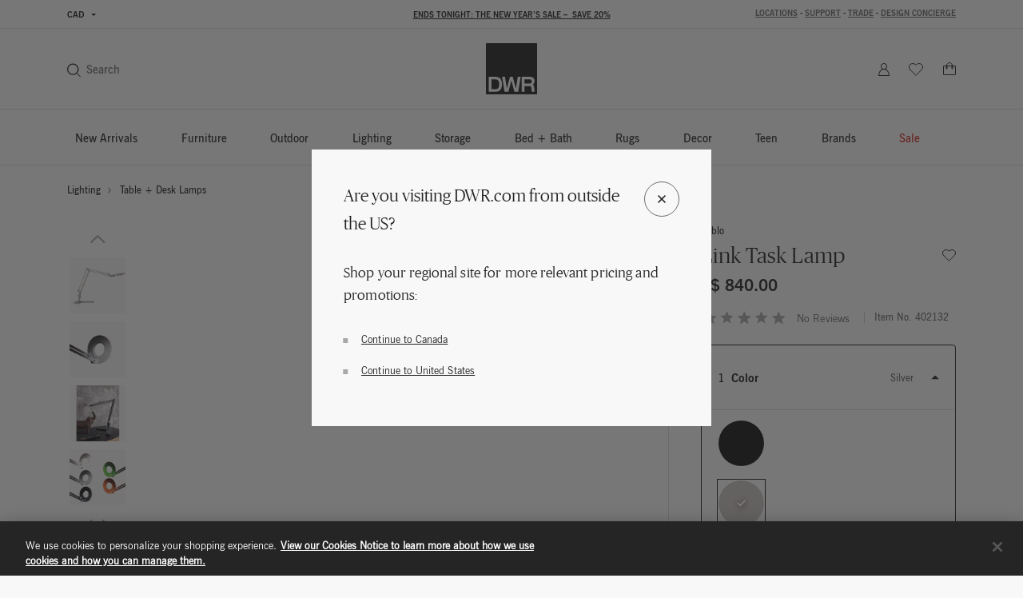

--- FILE ---
content_type: text/html;charset=UTF-8
request_url: https://www.dwr.com/on/demandware.store/Sites-dwr-Site/en_CA/CQRecomm-Start
body_size: 8763
content:
    <div class="einstein-recommendation-carousel carousel-default bg-off-white">
        
            <div class="carousel-title carousel-default-header reveal-animate">
                <h2>You may also like...</h2>
            </div>
        
        <div class="swiper">
            <div class="swiper-wrapper flex-nowrap no-gutters row">
                
                    <div class="swiper-slide col-12 col-lg-3">
                        <!-- CQuotient Activity Tracking (viewReco-cquotient.js) -->
<script type="text/javascript">//<!--
/* <![CDATA[ */
(function(){
try {
	if(window.CQuotient) {
		var cq_params = {};
		cq_params.cookieId = window.CQuotient.getCQCookieId();
		cq_params.userId = window.CQuotient.getCQUserId();
		cq_params.emailId = CQuotient.getCQHashedEmail();
		cq_params.loginId = CQuotient.getCQHashedLogin();
		cq_params.accumulate = true;
		cq_params.products = [{
			id: '7468',
			sku: '',
			type: '',
			alt_id: ''
		}];
		cq_params.recommenderName = 'product-to-product-two';
		cq_params.realm = "BFCD";
		cq_params.siteId = "dwr";
		cq_params.instanceType = "prd";
		cq_params.locale = window.CQuotient.locale;
		cq_params.slotId = 'pdp-slot-einstein';
		cq_params.slotConfigId = 'New Slot Configuration - 2020-05-05 14:48:25';
		cq_params.slotConfigTemplate = 'slots\/recommendation\/pdpEinsteinProductCarouselSlot.isml';
		if(window.CQuotient.sendActivity)
			window.CQuotient.sendActivity( CQuotient.clientId, 'viewReco', cq_params );
		else
			window.CQuotient.activities.push( {activityType: 'viewReco', parameters: cq_params} );
	}
} catch(err) {}
})();
/* ]]> */
// -->
</script>
<script type="text/javascript">//<!--
/* <![CDATA[ (viewProduct-active_data.js) */
dw.ac._capture({id: "7468", type: "recommendation"});
/* ]]> */
// -->
</script>
                            

<div class="grid-tile product" data-pid="7468" tabindex="0"
     data-wid="100403455"
     data-gtm-click="{&quot;primaryNavCategory&quot;:&quot;Table + Desk Lamps&quot;,&quot;event&quot;:&quot;productClick&quot;,&quot;ecommerce&quot;:{&quot;currencyCode&quot;:&quot;CAD&quot;,&quot;click&quot;:{&quot;actionField&quot;:{&quot;list&quot;:&quot;&quot;},&quot;products&quot;:[{&quot;name&quot;:&quot;Tolomeo Desk Lamp&quot;,&quot;id&quot;:&quot;7468&quot;,&quot;price&quot;:&quot;N/A&quot;,&quot;category&quot;:&quot;teen-view-all&quot;,&quot;brand&quot;:&quot;brands-artemide&quot;,&quot;variant&quot;:&quot;100403455&quot;}]}}}"
     data-gtm-ee="{&quot;name&quot;:&quot;Tolomeo Desk Lamp&quot;,&quot;id&quot;:&quot;7468&quot;,&quot;category&quot;:&quot;teen-view-all&quot;,&quot;brand&quot;:&quot;brands-artemide&quot;,&quot;variant&quot;:&quot;100403455&quot;}"
     aria-label="Tolomeo Desk Lamp">
    

























<div class="product-tile recommendation-tile">
    <!-- dwMarker="product" dwContentID="529d34a0ebc276bdb25ee6b47c" -->
    
    

























<div class="product-tile-ui">
    <div class="compare product-tile-ui-compare">
        

    </div>

    
</div>


    
    <div class="product-asset position-relative js-use-inner-link no-product-sale-badge"
        tabindex="0" role="link">
        
            <div class="product-image-wrapper ratio ratio-1x1">
                <img class="product-asset-main tile-image" src="https://images.hermanmiller.group/m/5395a00f83f7e16d/W-DWR_7468_100070901_aluminum_d2.png?trim=auto&amp;trim-sd=2&amp;blend-mode=darken&amp;blend=f8f8f8&amp;bg=f8f8f8&amp;auto=format&amp;fit=fill&amp;w=400&amp;h=400&amp;pad=40"
                    srcset="https://images.hermanmiller.group/m/5395a00f83f7e16d/W-DWR_7468_100070901_aluminum_d2.png?trim=auto&amp;trim-sd=2&amp;blend-mode=darken&amp;blend=f8f8f8&amp;bg=f8f8f8&amp;auto=format&amp;fit=fill&amp;w=400&amp;h=400&amp;pad=40 1x,https://images.hermanmiller.group/m/5395a00f83f7e16d/W-DWR_7468_100070901_aluminum_d2.png?trim=auto&amp;trim-sd=2&amp;blend-mode=darken&amp;blend=f8f8f8&amp;bg=f8f8f8&amp;auto=format&amp;fit=fill&amp;w=400&amp;h=400&amp;pad=40&amp;dpr=2  2x" alt="Tolomeo Desk Lamp"
                    title="Tolomeo Desk Lamp" loading="lazy" itemprop="image" />
            </div>
        
        
        <a class="stretched-link" href="/lighting-table-lamps/tolomeo-desk-lamp/7468.html?lang=en_CA" tabindex="-1">
            <span class="sr-only">Tolomeo Desk Lamp</span>
        </a>
    </div>

    
        

<div class="product-tile-swatch-container">
    
        <div class="product-tile-colors">
            <fieldset class="product-tile-colors-list color-swatches">
                <legend class="product-tile-colors-qty label-product-color sr-only">2 Colors</legend>
                
                    <div class="">
                        <div class="swatch-control pl-0 mb-0 d-flex justify-content-center align-items-center">
                            <input type="radio" name="7468-swatches" id="swatch-7468-aluminum" class="swatch-input"
                                data-swatchimg="https://images.hermanmiller.group/m/94b8f3ee553cff4e/W-DWR_7468_100070901_aluminum_p.png?trim=auto&amp;trim-sd=2&amp;blend-mode=darken&amp;blend=f8f8f8&amp;bg=f8f8f8&amp;auto=format&amp;w=1200&amp;q=68&amp;h=1200&amp;pad=120&amp;fit=fill"
                                data-swatchlink="/lighting-table-lamps/tolomeo-desk-lamp/298049.html?lang=en_CA"
                                data-swatchrolloverimg=""
                                data-attr-value="aluminum"
                                data-index="0"
                                tabindex="0"
                            />
                            <label for="swatch-7468-aluminum" class="swatch swatch-circle"
                                
                                    style="background-image: url(https://images.hermanmiller.group/m/934c8a81d4c42b9/W-COLOR_generic_aluminum.png?auto=format&amp;w=13&amp;h=13)"
                                
                            >
                                <span class="sr-only">Aluminum</span>
                            </label>
                        </div>
                    </div>
                
                    <div class="">
                        <div class="swatch-control pl-0 mb-0 d-flex justify-content-center align-items-center">
                            <input type="radio" name="7468-swatches" id="swatch-7468-black" class="swatch-input"
                                data-swatchimg="https://images.hermanmiller.group/m/e4747af59582beaf/W-DWR_7468_100203538_black_mini_a.png?trim=auto&amp;trim-sd=2&amp;blend-mode=darken&amp;blend=f8f8f8&amp;bg=f8f8f8&amp;auto=format&amp;w=1200&amp;q=68&amp;h=1200&amp;pad=120&amp;fit=fill"
                                data-swatchlink="/lighting-table-lamps/tolomeo-desk-lamp/100203538.html?lang=en_CA"
                                data-swatchrolloverimg=""
                                data-attr-value="black"
                                data-index="1"
                                tabindex="0"
                            />
                            <label for="swatch-7468-black" class="swatch swatch-circle"
                                
                                    style="background-image: url(https://images.hermanmiller.group/m/264a6d3913f2f7f1/W-sw_knoll_iseo_black.png?auto=format&amp;w=13&amp;h=13)"
                                
                            >
                                <span class="sr-only">Black</span>
                            </label>
                        </div>
                    </div>
                

                
            </fieldset>
        </div>
    
</div>

    
    
        <span class="brand-label">
            Artemide
        </span>
    
    <div class="tile-body js-use-inner-link">
        
        <div class="pdp-link">
    <a class="link" href="/lighting-table-lamps/tolomeo-desk-lamp/7468.html?lang=en_CA" tabindex="0">Tolomeo Desk Lamp</a>
</div>


        <!-- Attributes -->
        <!-- TODO: this functionality doesn't work for einstein carousel in mini cart and cart page-->
        
        

        
        
            
<div class="price">
    
        
            
<span class="range range-standard">
    

    
    
    

    
    <span class="pricing-default ">
        

        
        <span class="sales">
            
                <span class="value" content="705.00">
            
            
            
            C$ 705.00


            </span>
        </span>
        
    </span>


    -
    
    
    

    
    <span class="pricing-default ">
        

        
        <span class="sales">
            
            
                <span class="value" content="1000.00">
            
            
            C$ 1,000.00


            </span>
        </span>
        
    </span>



    
</span>

        

               
    
</div>

        

        

























    



    </div>

    
    
        

    

    
<!-- END_dwmarker -->
</div>
</div>

                        
                    </div>
                
                    <div class="swiper-slide col-12 col-lg-3">
                        <!-- CQuotient Activity Tracking (viewReco-cquotient.js) -->
<script type="text/javascript">//<!--
/* <![CDATA[ */
(function(){
try {
	if(window.CQuotient) {
		var cq_params = {};
		cq_params.cookieId = window.CQuotient.getCQCookieId();
		cq_params.userId = window.CQuotient.getCQUserId();
		cq_params.emailId = CQuotient.getCQHashedEmail();
		cq_params.loginId = CQuotient.getCQHashedLogin();
		cq_params.accumulate = true;
		cq_params.products = [{
			id: '2196970',
			sku: '',
			type: '',
			alt_id: ''
		}];
		cq_params.recommenderName = 'product-to-product-two';
		cq_params.realm = "BFCD";
		cq_params.siteId = "dwr";
		cq_params.instanceType = "prd";
		cq_params.locale = window.CQuotient.locale;
		cq_params.slotId = 'pdp-slot-einstein';
		cq_params.slotConfigId = 'New Slot Configuration - 2020-05-05 14:48:25';
		cq_params.slotConfigTemplate = 'slots\/recommendation\/pdpEinsteinProductCarouselSlot.isml';
		if(window.CQuotient.sendActivity)
			window.CQuotient.sendActivity( CQuotient.clientId, 'viewReco', cq_params );
		else
			window.CQuotient.activities.push( {activityType: 'viewReco', parameters: cq_params} );
	}
} catch(err) {}
})();
/* ]]> */
// -->
</script>
<script type="text/javascript">//<!--
/* <![CDATA[ (viewProduct-active_data.js) */
dw.ac._capture({id: "2196970", type: "recommendation"});
/* ]]> */
// -->
</script>
                            

<div class="grid-tile product" data-pid="2196970" tabindex="0"
     data-wid="100086055"
     data-gtm-click="{&quot;primaryNavCategory&quot;:&quot;Table + Desk Lamps&quot;,&quot;event&quot;:&quot;productClick&quot;,&quot;ecommerce&quot;:{&quot;currencyCode&quot;:&quot;CAD&quot;,&quot;click&quot;:{&quot;actionField&quot;:{&quot;list&quot;:&quot;&quot;},&quot;products&quot;:[{&quot;name&quot;:&quot;Type 75 Desk Lamp&quot;,&quot;id&quot;:&quot;2196970&quot;,&quot;price&quot;:&quot;N/A&quot;,&quot;category&quot;:&quot;cyber-event&quot;,&quot;brand&quot;:&quot;brands-anglepoise&quot;,&quot;variant&quot;:&quot;100086055&quot;}]}}}"
     data-gtm-ee="{&quot;name&quot;:&quot;Type 75 Desk Lamp&quot;,&quot;id&quot;:&quot;2196970&quot;,&quot;category&quot;:&quot;cyber-event&quot;,&quot;brand&quot;:&quot;brands-anglepoise&quot;,&quot;variant&quot;:&quot;100086055&quot;}"
     aria-label="Type 75 Desk Lamp">
    

























<div class="product-tile recommendation-tile">
    <!-- dwMarker="product" dwContentID="2ec2fbb8d42db8987459c860d6" -->
    
    

























<div class="product-tile-ui">
    <div class="compare product-tile-ui-compare">
        

    </div>

    
</div>


    
    <div class="product-asset position-relative js-use-inner-link no-product-sale-badge"
        tabindex="0" role="link">
        
            <div class="product-image-wrapper ratio ratio-1x1">
                <img class="product-asset-main tile-image" src="https://images.hermanmiller.group/m/cca2c4a284c8e979/W-DWR_2196970_100086055_yellow_ochre_p.png?trim=auto&amp;trim-sd=2&amp;blend-mode=darken&amp;blend=f8f8f8&amp;bg=f8f8f8&amp;auto=format&amp;fit=fill&amp;w=400&amp;h=400&amp;pad=40"
                    srcset="https://images.hermanmiller.group/m/cca2c4a284c8e979/W-DWR_2196970_100086055_yellow_ochre_p.png?trim=auto&amp;trim-sd=2&amp;blend-mode=darken&amp;blend=f8f8f8&amp;bg=f8f8f8&amp;auto=format&amp;fit=fill&amp;w=400&amp;h=400&amp;pad=40 1x,https://images.hermanmiller.group/m/cca2c4a284c8e979/W-DWR_2196970_100086055_yellow_ochre_p.png?trim=auto&amp;trim-sd=2&amp;blend-mode=darken&amp;blend=f8f8f8&amp;bg=f8f8f8&amp;auto=format&amp;fit=fill&amp;w=400&amp;h=400&amp;pad=40&amp;dpr=2  2x" alt="Type 75 Desk Lamp"
                    title="Type 75 Desk Lamp" loading="lazy" itemprop="image" />
            </div>
        
        
        <a class="stretched-link" href="/lighting-table-lamps/type-75-desk-lamp/2196970.html?lang=en_CA" tabindex="-1">
            <span class="sr-only">Type 75 Desk Lamp</span>
        </a>
    </div>

    
        

<div class="product-tile-swatch-container">
    
        <div class="product-tile-colors">
            <fieldset class="product-tile-colors-list color-swatches">
                <legend class="product-tile-colors-qty label-product-color sr-only">8 Colors</legend>
                
                    <div class="">
                        <div class="swatch-control pl-0 mb-0 d-flex justify-content-center align-items-center">
                            <input type="radio" name="2196970-swatches" id="swatch-2196970-pastels" class="swatch-input"
                                data-swatchimg="https://images.hermanmiller.group/m/cdc5a78174143868/W-DWR_2196970_100106258_pastels_p1.png?trim=auto&amp;trim-sd=2&amp;blend-mode=darken&amp;blend=f8f8f8&amp;bg=f8f8f8&amp;auto=format&amp;w=1200&amp;q=68&amp;h=1200&amp;pad=120&amp;fit=fill"
                                data-swatchlink="/lighting-table-lamps/type-75-desk-lamp/100106258.html?lang=en_CA"
                                data-swatchrolloverimg="https://images.hermanmiller.group/m/ac4a6a7fe197f17d/W-DWR_2196970_100106258_pastels_p.png?trim=auto&amp;trim-sd=2&amp;blend-mode=darken&amp;blend=f8f8f8&amp;bg=f8f8f8&amp;auto=format&amp;w=1200&amp;q=68&amp;h=1200&amp;pad=120&amp;fit=fill"
                                data-attr-value="pastels"
                                data-index="0"
                                tabindex="0"
                            />
                            <label for="swatch-2196970-pastels" class="swatch swatch-circle"
                                
                                    style="background-image: url(https://images.hermanmiller.group/m/c5421f3bea856306/W-COLOR_pastels.png?auto=format&amp;w=13&amp;h=13)"
                                
                            >
                                <span class="sr-only">Pastels</span>
                            </label>
                        </div>
                    </div>
                
                    <div class="">
                        <div class="swatch-control pl-0 mb-0 d-flex justify-content-center align-items-center">
                            <input type="radio" name="2196970-swatches" id="swatch-2196970-sienna" class="swatch-input"
                                data-swatchimg="https://images.hermanmiller.group/m/4fc1a2f3f6e8f185/W-DWR_2196970_100146590_sienna_vendor_f.png?trim=auto&amp;trim-sd=2&amp;blend-mode=darken&amp;blend=f8f8f8&amp;bg=f8f8f8&amp;auto=format&amp;w=1200&amp;q=68&amp;h=1200&amp;pad=120&amp;fit=fill"
                                data-swatchlink="/lighting-table-lamps/type-75-desk-lamp/100146590.html?lang=en_CA"
                                data-swatchrolloverimg="https://images.hermanmiller.group/m/e51c63cfd85d84b5/W-DWR_2196970_100146590_sienna_vendor_p.png?trim=auto&amp;trim-sd=2&amp;blend-mode=darken&amp;blend=f8f8f8&amp;bg=f8f8f8&amp;auto=format&amp;w=1200&amp;q=68&amp;h=1200&amp;pad=120&amp;fit=fill"
                                data-attr-value="sienna"
                                data-index="1"
                                tabindex="0"
                            />
                            <label for="swatch-2196970-sienna" class="swatch swatch-circle"
                                
                                    style="background-image: url(https://images.hermanmiller.group/m/127b3a6a8b8eea16/W-sw_maharam_raise_sienna.png?auto=format&amp;w=13&amp;h=13)"
                                
                            >
                                <span class="sr-only">Sienna</span>
                            </label>
                        </div>
                    </div>
                
                    <div class="">
                        <div class="swatch-control pl-0 mb-0 d-flex justify-content-center align-items-center">
                            <input type="radio" name="2196970-swatches" id="swatch-2196970-saxon_blue" class="swatch-input"
                                data-swatchimg="https://images.hermanmiller.group/m/377419a9ac3ccffb/W-DWR_2196970_100086057_saxon_blue_p.png?trim=auto&amp;trim-sd=2&amp;blend-mode=darken&amp;blend=f8f8f8&amp;bg=f8f8f8&amp;auto=format&amp;w=1200&amp;q=68&amp;h=1200&amp;pad=120&amp;fit=fill"
                                data-swatchlink="/lighting-table-lamps/type-75-desk-lamp/100086057.html?lang=en_CA"
                                data-swatchrolloverimg=""
                                data-attr-value="saxon_blue"
                                data-index="2"
                                tabindex="0"
                            />
                            <label for="swatch-2196970-saxon_blue" class="swatch swatch-circle"
                                
                                    style="background-image: url(https://images.hermanmiller.group/m/bf4b2c7dc9313404/W-COLOR_saxon_blue.png?auto=format&amp;w=13&amp;h=13)"
                                
                            >
                                <span class="sr-only">Saxon Blue</span>
                            </label>
                        </div>
                    </div>
                
                    <div class="hidden-sm-down">
                        <div class="swatch-control pl-0 mb-0 d-flex justify-content-center align-items-center">
                            <input type="radio" name="2196970-swatches" id="swatch-2196970-yellow_ochre" class="swatch-input"
                                data-swatchimg="https://images.hermanmiller.group/m/cca2c4a284c8e979/W-DWR_2196970_100086055_yellow_ochre_p.png?trim=auto&amp;trim-sd=2&amp;blend-mode=darken&amp;blend=f8f8f8&amp;bg=f8f8f8&amp;auto=format&amp;w=1200&amp;q=68&amp;h=1200&amp;pad=120&amp;fit=fill"
                                data-swatchlink="/lighting-table-lamps/type-75-desk-lamp/100086055.html?lang=en_CA"
                                data-swatchrolloverimg=""
                                data-attr-value="yellow_ochre"
                                data-index="3"
                                tabindex="0"
                            />
                            <label for="swatch-2196970-yellow_ochre" class="swatch swatch-circle"
                                
                                    style="background-image: url(https://images.hermanmiller.group/m/d878d9e97210ccb4/W-COLOR_yellow_ochre.png?auto=format&amp;w=13&amp;h=13)"
                                
                            >
                                <span class="sr-only">Yellow Ochre</span>
                            </label>
                        </div>
                    </div>
                
                    <div class="hidden-sm-down">
                        <div class="swatch-control pl-0 mb-0 d-flex justify-content-center align-items-center">
                            <input type="radio" name="2196970-swatches" id="swatch-2196970-primary" class="swatch-input"
                                data-swatchimg="https://images.hermanmiller.group/m/3db94ad754fdebb0/W-DWR_2196970_100106260_primary_p.png?trim=auto&amp;trim-sd=2&amp;blend-mode=darken&amp;blend=f8f8f8&amp;bg=f8f8f8&amp;auto=format&amp;w=1200&amp;q=68&amp;h=1200&amp;pad=120&amp;fit=fill"
                                data-swatchlink="/lighting-table-lamps/type-75-desk-lamp/100106260.html?lang=en_CA"
                                data-swatchrolloverimg=""
                                data-attr-value="primary"
                                data-index="4"
                                tabindex="0"
                            />
                            <label for="swatch-2196970-primary" class="swatch swatch-circle"
                                
                                    style="background-image: url(https://images.hermanmiller.group/m/53fcec5b88f0cb58/W-COLOR_primary.png?auto=format&amp;w=13&amp;h=13)"
                                
                            >
                                <span class="sr-only">Primary</span>
                            </label>
                        </div>
                    </div>
                
                    <div class="hidden-sm-down">
                        <div class="swatch-control pl-0 mb-0 d-flex justify-content-center align-items-center">
                            <input type="radio" name="2196970-swatches" id="swatch-2196970-blue_multi" class="swatch-input"
                                data-swatchimg="https://images.hermanmiller.group/m/68beb76e7b6c9973/W-DWR_2196970_100587500_blue_multi_a.png?trim=auto&amp;trim-sd=2&amp;blend-mode=darken&amp;blend=f8f8f8&amp;bg=f8f8f8&amp;auto=format&amp;w=1200&amp;q=68&amp;h=1200&amp;pad=120&amp;fit=fill"
                                data-swatchlink="/lighting-table-lamps/type-75-desk-lamp/100587500.html?lang=en_CA"
                                data-swatchrolloverimg="https://images.hermanmiller.group/m/2695aabaf1829c35/W-DWR_2196970_100587500_blue_multi_p.png?trim=auto&amp;trim-sd=2&amp;blend-mode=darken&amp;blend=f8f8f8&amp;bg=f8f8f8&amp;auto=format&amp;w=1200&amp;q=68&amp;h=1200&amp;pad=120&amp;fit=fill"
                                data-attr-value="blue_multi"
                                data-index="5"
                                tabindex="0"
                            />
                            <label for="swatch-2196970-blue_multi" class="swatch swatch-circle"
                                
                                    style="background-image: url(https://images.hermanmiller.group/m/67f4ae25694a76a4/W-sw_anglepoise_blue_multi_v2.png?auto=format&amp;w=13&amp;h=13)"
                                
                            >
                                <span class="sr-only">Blue Multi</span>
                            </label>
                        </div>
                    </div>
                

                
                    <li class="d-flex align-items-center more-link-container">
                        <a class="label-product-color" href="/lighting-table-lamps/type-75-desk-lamp/2196970.html?lang=en_CA" tabindex="0">
                            
                                <span class="hidden-sm-down">+ 2 More </span>
                            
                            <span class="d-md-none">+ 5 </span>
                        </a>
                    </li>
                
            </fieldset>
        </div>
    
</div>

    
    
        <span class="brand-label">
            Anglepoise
        </span>
    
    <div class="tile-body js-use-inner-link">
        
        <div class="pdp-link">
    <a class="link" href="/lighting-table-lamps/type-75-desk-lamp/2196970.html?lang=en_CA" tabindex="0">Type 75 Desk Lamp</a>
</div>


        <!-- Attributes -->
        <!-- TODO: this functionality doesn't work for einstein carousel in mini cart and cart page-->
        
        

        
        
            
<div class="price">
    
        
            <span class="range range-sale">
    

    <del>
        
        
        

    
    <span class="pricing-default ">
        

        
        <span class="sales">
            
                <span class="value" content="398.00">
            
            
            
            C$ 398.00


            </span>
        </span>
        
    </span>


        -
        
        
        

    
    <span class="pricing-default ">
        

        
        <span class="sales">
            
            
                <span class="value" content="610.00">
            
            
            C$ 610.00


            </span>
        </span>
        
    </span>


    </del>

    <span class="sales">
        
        
        

    
    <span class="pricing-default ">
        

        
        <span class="sales">
            
                <span class="value" content="318.40">
            
            
            
            C$ 318.40


            </span>
        </span>
        
    </span>


        -
        
        
        

    
    <span class="pricing-default ">
        

        
        <span class="sales">
            
            
                <span class="value" content="488.00">
            
            
            C$ 488.00


            </span>
        </span>
        
    </span>


    </span>

    
</span>

        

        
            <span class="pricing-sale-percent">
                20% off
            </span>
               
    
</div>

        

        

























    



    </div>

    
    
        

    

    
<!-- END_dwmarker -->
</div>
</div>

                        
                    </div>
                
                    <div class="swiper-slide col-12 col-lg-3">
                        <!-- CQuotient Activity Tracking (viewReco-cquotient.js) -->
<script type="text/javascript">//<!--
/* <![CDATA[ */
(function(){
try {
	if(window.CQuotient) {
		var cq_params = {};
		cq_params.cookieId = window.CQuotient.getCQCookieId();
		cq_params.userId = window.CQuotient.getCQUserId();
		cq_params.emailId = CQuotient.getCQHashedEmail();
		cq_params.loginId = CQuotient.getCQHashedLogin();
		cq_params.accumulate = true;
		cq_params.products = [{
			id: '6492',
			sku: '',
			type: '',
			alt_id: ''
		}];
		cq_params.recommenderName = 'product-to-product-two';
		cq_params.realm = "BFCD";
		cq_params.siteId = "dwr";
		cq_params.instanceType = "prd";
		cq_params.locale = window.CQuotient.locale;
		cq_params.slotId = 'pdp-slot-einstein';
		cq_params.slotConfigId = 'New Slot Configuration - 2020-05-05 14:48:25';
		cq_params.slotConfigTemplate = 'slots\/recommendation\/pdpEinsteinProductCarouselSlot.isml';
		if(window.CQuotient.sendActivity)
			window.CQuotient.sendActivity( CQuotient.clientId, 'viewReco', cq_params );
		else
			window.CQuotient.activities.push( {activityType: 'viewReco', parameters: cq_params} );
	}
} catch(err) {}
})();
/* ]]> */
// -->
</script>
<script type="text/javascript">//<!--
/* <![CDATA[ (viewProduct-active_data.js) */
dw.ac._capture({id: "6492", type: "recommendation"});
/* ]]> */
// -->
</script>
                            

<div class="grid-tile product" data-pid="6492" tabindex="0"
     data-wid="870511"
     data-gtm-click="{&quot;primaryNavCategory&quot;:&quot;Table + Desk Lamps&quot;,&quot;event&quot;:&quot;productClick&quot;,&quot;ecommerce&quot;:{&quot;currencyCode&quot;:&quot;CAD&quot;,&quot;click&quot;:{&quot;actionField&quot;:{&quot;list&quot;:&quot;&quot;},&quot;products&quot;:[{&quot;name&quot;:&quot;Kelvin LED Table Lamp&quot;,&quot;id&quot;:&quot;6492&quot;,&quot;price&quot;:&quot;N/A&quot;,&quot;category&quot;:&quot;sas-best-sellers-old&quot;,&quot;brand&quot;:&quot;brands-flos&quot;,&quot;variant&quot;:&quot;870511&quot;}]}}}"
     data-gtm-ee="{&quot;name&quot;:&quot;Kelvin LED Table Lamp&quot;,&quot;id&quot;:&quot;6492&quot;,&quot;category&quot;:&quot;sas-best-sellers-old&quot;,&quot;brand&quot;:&quot;brands-flos&quot;,&quot;variant&quot;:&quot;870511&quot;}"
     aria-label="Kelvin LED Table Lamp">
    

























<div class="product-tile recommendation-tile">
    <!-- dwMarker="product" dwContentID="a9de13127510978d387b2efbfb" -->
    
    

























<div class="product-tile-ui">
    <div class="compare product-tile-ui-compare">
        

    </div>

    
</div>


    
    <div class="product-asset position-relative js-use-inner-link no-product-sale-badge"
        tabindex="0" role="link">
        
            <div class="product-image-wrapper ratio ratio-1x1">
                <img class="product-asset-main tile-image" src="https://images.hermanmiller.group/m/7cc270d6be10de0c/W-DWR_6492_870511_anthracite_a-tif.png?trim=auto&amp;trim-sd=2&amp;blend-mode=darken&amp;blend=f8f8f8&amp;bg=f8f8f8&amp;auto=format&amp;fit=fill&amp;w=400&amp;h=400&amp;pad=40"
                    srcset="https://images.hermanmiller.group/m/7cc270d6be10de0c/W-DWR_6492_870511_anthracite_a-tif.png?trim=auto&amp;trim-sd=2&amp;blend-mode=darken&amp;blend=f8f8f8&amp;bg=f8f8f8&amp;auto=format&amp;fit=fill&amp;w=400&amp;h=400&amp;pad=40 1x,https://images.hermanmiller.group/m/7cc270d6be10de0c/W-DWR_6492_870511_anthracite_a-tif.png?trim=auto&amp;trim-sd=2&amp;blend-mode=darken&amp;blend=f8f8f8&amp;bg=f8f8f8&amp;auto=format&amp;fit=fill&amp;w=400&amp;h=400&amp;pad=40&amp;dpr=2  2x" alt="Kelvin LED Table Lamp"
                    title="Kelvin LED Table Lamp" loading="lazy" itemprop="image" />
            </div>
        
        
        <a class="stretched-link" href="/lighting-table-lamps/kelvin-led-table-lamp/6492.html?lang=en_CA" tabindex="-1">
            <span class="sr-only">Kelvin LED Table Lamp</span>
        </a>
    </div>

    
        

<div class="product-tile-swatch-container">
    
        <div class="product-tile-colors">
            <fieldset class="product-tile-colors-list color-swatches">
                <legend class="product-tile-colors-qty label-product-color sr-only">3 Colors</legend>
                
                    <div class="">
                        <div class="swatch-control pl-0 mb-0 d-flex justify-content-center align-items-center">
                            <input type="radio" name="6492-swatches" id="swatch-6492-anthracite" class="swatch-input"
                                data-swatchimg="https://images.hermanmiller.group/m/7cc270d6be10de0c/W-DWR_6492_870511_anthracite_a-tif.png?trim=auto&amp;trim-sd=2&amp;blend-mode=darken&amp;blend=f8f8f8&amp;bg=f8f8f8&amp;auto=format&amp;w=1200&amp;q=68&amp;h=1200&amp;pad=120&amp;fit=fill"
                                data-swatchlink="/lighting-table-lamps/kelvin-led-table-lamp/870511.html?lang=en_CA"
                                data-swatchrolloverimg=""
                                data-attr-value="anthracite"
                                data-index="0"
                                tabindex="0"
                            />
                            <label for="swatch-6492-anthracite" class="swatch swatch-circle"
                                
                                    style="background-image: url(https://images.hermanmiller.group/m/6334e4e88284e35a/W-sw_serralunga_plastic_anthracite.png?auto=format&amp;w=13&amp;h=13)"
                                
                            >
                                <span class="sr-only">Anthracite</span>
                            </label>
                        </div>
                    </div>
                
                    <div class="">
                        <div class="swatch-control pl-0 mb-0 d-flex justify-content-center align-items-center">
                            <input type="radio" name="6492-swatches" id="swatch-6492-black" class="swatch-input"
                                data-swatchimg="https://images.hermanmiller.group/m/c9d308f0fab60223/W-DWR_6492_100137638_black_f.png?trim=auto&amp;trim-sd=2&amp;blend-mode=darken&amp;blend=f8f8f8&amp;bg=f8f8f8&amp;auto=format&amp;w=1200&amp;q=68&amp;h=1200&amp;pad=120&amp;fit=fill"
                                data-swatchlink="/lighting-table-lamps/kelvin-led-table-lamp/100137638.html?lang=en_CA"
                                data-swatchrolloverimg="https://images.hermanmiller.group/m/7cc270d6be10de0c/W-DWR_6492_870511_anthracite_a-tif.png?trim=auto&amp;trim-sd=2&amp;blend-mode=darken&amp;blend=f8f8f8&amp;bg=f8f8f8&amp;auto=format&amp;w=1200&amp;q=68&amp;h=1200&amp;pad=120&amp;fit=fill"
                                data-attr-value="black"
                                data-index="1"
                                tabindex="0"
                            />
                            <label for="swatch-6492-black" class="swatch swatch-circle"
                                
                                    style="background-image: url(https://images.hermanmiller.group/m/264a6d3913f2f7f1/W-sw_knoll_iseo_black.png?auto=format&amp;w=13&amp;h=13)"
                                
                            >
                                <span class="sr-only">Black</span>
                            </label>
                        </div>
                    </div>
                
                    <div class="">
                        <div class="swatch-control pl-0 mb-0 d-flex justify-content-center align-items-center">
                            <input type="radio" name="6492-swatches" id="swatch-6492-white" class="swatch-input"
                                data-swatchimg="https://images.hermanmiller.group/asset/e638ffd0-2039-42cb-8eb7-fb9ce58dab60/W/DWR_6492_870528_white_a-tif.png?trim=auto&amp;trim-sd=2&amp;blend-mode=darken&amp;blend=f8f8f8&amp;bg=f8f8f8&amp;auto=format&amp;w=1200&amp;q=68&amp;h=1200&amp;pad=120&amp;fit=fill"
                                data-swatchlink="/lighting-table-lamps/kelvin-led-table-lamp/870528.html?lang=en_CA"
                                data-swatchrolloverimg=""
                                data-attr-value="white"
                                data-index="2"
                                tabindex="0"
                            />
                            <label for="swatch-6492-white" class="swatch swatch-circle"
                                
                                    style="background-image: url(https://images.hermanmiller.group/m/62cc106d1107b396/W-sw_color_white.png?auto=format&amp;w=13&amp;h=13)"
                                
                            >
                                <span class="sr-only">White</span>
                            </label>
                        </div>
                    </div>
                

                
            </fieldset>
        </div>
    
</div>

    
    
        <span class="brand-label">
            Flos
        </span>
    
    <div class="tile-body js-use-inner-link">
        
        <div class="pdp-link">
    <a class="link" href="/lighting-table-lamps/kelvin-led-table-lamp/6492.html?lang=en_CA" tabindex="0">Kelvin LED Table Lamp</a>
</div>


        <!-- Attributes -->
        <!-- TODO: this functionality doesn't work for einstein carousel in mini cart and cart page-->
        
        

        
        
            
<div class="price">
    
        
            
<span class="range range-standard">
    

    
    
    

    
    <span class="pricing-default ">
        

        
        <span class="sales">
            
                <span class="value" content="915.00">
            
            
            
            C$ 915.00


            </span>
        </span>
        
    </span>


    -
    
    
    

    
    <span class="pricing-default ">
        

        
        <span class="sales">
            
            
                <span class="value" content="965.00">
            
            
            C$ 965.00


            </span>
        </span>
        
    </span>



    
</span>

        

               
    
</div>

        

        

























    



    </div>

    
    
        

    

    
<!-- END_dwmarker -->
</div>
</div>

                        
                    </div>
                
                    <div class="swiper-slide col-12 col-lg-3">
                        <!-- CQuotient Activity Tracking (viewReco-cquotient.js) -->
<script type="text/javascript">//<!--
/* <![CDATA[ */
(function(){
try {
	if(window.CQuotient) {
		var cq_params = {};
		cq_params.cookieId = window.CQuotient.getCQCookieId();
		cq_params.userId = window.CQuotient.getCQUserId();
		cq_params.emailId = CQuotient.getCQHashedEmail();
		cq_params.loginId = CQuotient.getCQHashedLogin();
		cq_params.accumulate = true;
		cq_params.products = [{
			id: '2460',
			sku: '',
			type: '',
			alt_id: ''
		}];
		cq_params.recommenderName = 'product-to-product-two';
		cq_params.realm = "BFCD";
		cq_params.siteId = "dwr";
		cq_params.instanceType = "prd";
		cq_params.locale = window.CQuotient.locale;
		cq_params.slotId = 'pdp-slot-einstein';
		cq_params.slotConfigId = 'New Slot Configuration - 2020-05-05 14:48:25';
		cq_params.slotConfigTemplate = 'slots\/recommendation\/pdpEinsteinProductCarouselSlot.isml';
		if(window.CQuotient.sendActivity)
			window.CQuotient.sendActivity( CQuotient.clientId, 'viewReco', cq_params );
		else
			window.CQuotient.activities.push( {activityType: 'viewReco', parameters: cq_params} );
	}
} catch(err) {}
})();
/* ]]> */
// -->
</script>
<script type="text/javascript">//<!--
/* <![CDATA[ (viewProduct-active_data.js) */
dw.ac._capture({id: "2460", type: "recommendation"});
/* ]]> */
// -->
</script>
                            

<div class="grid-tile product" data-pid="2460" tabindex="0"
     data-wid="100203490"
     data-gtm-click="{&quot;primaryNavCategory&quot;:&quot;Table + Desk Lamps&quot;,&quot;event&quot;:&quot;productClick&quot;,&quot;ecommerce&quot;:{&quot;currencyCode&quot;:&quot;CAD&quot;,&quot;click&quot;:{&quot;actionField&quot;:{&quot;list&quot;:&quot;&quot;},&quot;products&quot;:[{&quot;name&quot;:&quot;Tizio Desk Lamp&quot;,&quot;id&quot;:&quot;2460&quot;,&quot;price&quot;:&quot;N/A&quot;,&quot;category&quot;:&quot;lighting-table-lamps&quot;,&quot;brand&quot;:&quot;brands-artemide&quot;,&quot;variant&quot;:&quot;100203490&quot;}]}}}"
     data-gtm-ee="{&quot;name&quot;:&quot;Tizio Desk Lamp&quot;,&quot;id&quot;:&quot;2460&quot;,&quot;category&quot;:&quot;lighting-table-lamps&quot;,&quot;brand&quot;:&quot;brands-artemide&quot;,&quot;variant&quot;:&quot;100203490&quot;}"
     aria-label="Tizio Desk Lamp">
    

























<div class="product-tile recommendation-tile">
    <!-- dwMarker="product" dwContentID="d95e54a79463d6d7f46425e29d" -->
    
    

























<div class="product-tile-ui">
    <div class="compare product-tile-ui-compare">
        

    </div>

    
</div>


    
    <div class="product-asset position-relative js-use-inner-link no-product-sale-badge"
        tabindex="0" role="link">
        
            <div class="product-image-wrapper ratio ratio-1x1">
                <img class="product-asset-main tile-image" src="https://images.hermanmiller.group/m/d4573d4a347b0a96/W-DWR_2460_100203490_micro_black_a.png?trim=auto&amp;trim-sd=2&amp;blend-mode=darken&amp;blend=f8f8f8&amp;bg=f8f8f8&amp;auto=format&amp;fit=fill&amp;w=400&amp;h=400&amp;pad=40"
                    srcset="https://images.hermanmiller.group/m/d4573d4a347b0a96/W-DWR_2460_100203490_micro_black_a.png?trim=auto&amp;trim-sd=2&amp;blend-mode=darken&amp;blend=f8f8f8&amp;bg=f8f8f8&amp;auto=format&amp;fit=fill&amp;w=400&amp;h=400&amp;pad=40 1x,https://images.hermanmiller.group/m/d4573d4a347b0a96/W-DWR_2460_100203490_micro_black_a.png?trim=auto&amp;trim-sd=2&amp;blend-mode=darken&amp;blend=f8f8f8&amp;bg=f8f8f8&amp;auto=format&amp;fit=fill&amp;w=400&amp;h=400&amp;pad=40&amp;dpr=2  2x" alt="Tizio Desk Lamp"
                    title="Tizio Desk Lamp" loading="lazy" itemprop="image" />
            </div>
        
        
        <a class="stretched-link" href="/lighting-table-lamps/tizio-desk-lamp/2460.html?lang=en_CA" tabindex="-1">
            <span class="sr-only">Tizio Desk Lamp</span>
        </a>
    </div>

    
        

<div class="product-tile-swatch-container">
    
</div>

    
    
        <span class="brand-label">
            Artemide
        </span>
    
    <div class="tile-body js-use-inner-link">
        
        <div class="pdp-link">
    <a class="link" href="/lighting-table-lamps/tizio-desk-lamp/2460.html?lang=en_CA" tabindex="0">Tizio Desk Lamp</a>
</div>


        <!-- Attributes -->
        <!-- TODO: this functionality doesn't work for einstein carousel in mini cart and cart page-->
        
        

        
        
            
<div class="price">
    
        
            
<span class="range range-standard">
    

    
    
    

    
    <span class="pricing-default ">
        

        
        <span class="sales">
            
                <span class="value" content="780.00">
            
            
            
            C$ 780.00


            </span>
        </span>
        
    </span>


    -
    
    
    

    
    <span class="pricing-default ">
        

        
        <span class="sales">
            
            
                <span class="value" content="1375.00">
            
            
            C$ 1,375.00


            </span>
        </span>
        
    </span>



    
</span>

        

               
    
</div>

        

        

























    



    </div>

    
    
        

    

    
<!-- END_dwmarker -->
</div>
</div>

                        
                    </div>
                
                    <div class="swiper-slide col-12 col-lg-3">
                        <!-- CQuotient Activity Tracking (viewReco-cquotient.js) -->
<script type="text/javascript">//<!--
/* <![CDATA[ */
(function(){
try {
	if(window.CQuotient) {
		var cq_params = {};
		cq_params.cookieId = window.CQuotient.getCQCookieId();
		cq_params.userId = window.CQuotient.getCQUserId();
		cq_params.emailId = CQuotient.getCQHashedEmail();
		cq_params.loginId = CQuotient.getCQHashedLogin();
		cq_params.accumulate = true;
		cq_params.products = [{
			id: '5667',
			sku: '',
			type: '',
			alt_id: ''
		}];
		cq_params.recommenderName = 'product-to-product-two';
		cq_params.realm = "BFCD";
		cq_params.siteId = "dwr";
		cq_params.instanceType = "prd";
		cq_params.locale = window.CQuotient.locale;
		cq_params.slotId = 'pdp-slot-einstein';
		cq_params.slotConfigId = 'New Slot Configuration - 2020-05-05 14:48:25';
		cq_params.slotConfigTemplate = 'slots\/recommendation\/pdpEinsteinProductCarouselSlot.isml';
		if(window.CQuotient.sendActivity)
			window.CQuotient.sendActivity( CQuotient.clientId, 'viewReco', cq_params );
		else
			window.CQuotient.activities.push( {activityType: 'viewReco', parameters: cq_params} );
	}
} catch(err) {}
})();
/* ]]> */
// -->
</script>
<script type="text/javascript">//<!--
/* <![CDATA[ (viewProduct-active_data.js) */
dw.ac._capture({id: "5667", type: "recommendation"});
/* ]]> */
// -->
</script>
                            

<div class="grid-tile product" data-pid="5667" tabindex="0"
     data-wid="100077567"
     data-gtm-click="{&quot;primaryNavCategory&quot;:&quot;Lounge Chairs + Armchairs&quot;,&quot;event&quot;:&quot;productClick&quot;,&quot;ecommerce&quot;:{&quot;currencyCode&quot;:&quot;CAD&quot;,&quot;click&quot;:{&quot;actionField&quot;:{&quot;list&quot;:&quot;&quot;},&quot;products&quot;:[{&quot;name&quot;:&quot;Eames Lounge Chair and Ottoman&quot;,&quot;id&quot;:&quot;5667&quot;,&quot;price&quot;:&quot;N/A&quot;,&quot;category&quot;:&quot;living-room-furniture-lounge-chairs-ottomans&quot;,&quot;brand&quot;:&quot;brands-herman-miller&quot;,&quot;variant&quot;:&quot;100077567&quot;}]}}}"
     data-gtm-ee="{&quot;name&quot;:&quot;Eames Lounge Chair and Ottoman&quot;,&quot;id&quot;:&quot;5667&quot;,&quot;category&quot;:&quot;living-room-furniture-lounge-chairs-ottomans&quot;,&quot;brand&quot;:&quot;brands-herman-miller&quot;,&quot;variant&quot;:&quot;100077567&quot;}"
     aria-label="Eames Lounge Chair and Ottoman">
    

























<div class="product-tile recommendation-tile">
    <!-- dwMarker="product" dwContentID="76ef056b7becc814f927b4495e" -->
    
    

























<div class="product-tile-ui">
    <div class="compare product-tile-ui-compare">
        

    </div>

    
</div>


    
    <div class="product-asset position-relative js-use-inner-link no-product-sale-badge"
        tabindex="0" role="link">
        
            <div class="product-image-wrapper ratio ratio-1x1">
                <img class="product-asset-main tile-image" src="https://images.hermanmiller.group/m/49595cf4c2cb1492/W-WS_ELO_5667_100077567.png?trim=auto&amp;trim-sd=2&amp;blend-mode=darken&amp;blend=f8f8f8&amp;bg=f8f8f8&amp;auto=format&amp;fit=fill&amp;w=400&amp;h=400&amp;pad=40"
                    srcset="https://images.hermanmiller.group/m/49595cf4c2cb1492/W-WS_ELO_5667_100077567.png?trim=auto&amp;trim-sd=2&amp;blend-mode=darken&amp;blend=f8f8f8&amp;bg=f8f8f8&amp;auto=format&amp;fit=fill&amp;w=400&amp;h=400&amp;pad=40 1x,https://images.hermanmiller.group/m/49595cf4c2cb1492/W-WS_ELO_5667_100077567.png?trim=auto&amp;trim-sd=2&amp;blend-mode=darken&amp;blend=f8f8f8&amp;bg=f8f8f8&amp;auto=format&amp;fit=fill&amp;w=400&amp;h=400&amp;pad=40&amp;dpr=2  2x" alt="Eames Lounge Chair and Ottoman"
                    title="Eames Lounge Chair and Ottoman" loading="lazy" itemprop="image" />
            </div>
        
        
        <a class="stretched-link" href="/living-lounge-chairs/eames-lounge-chair-and-ottoman/5667.html?lang=en_CA" tabindex="-1">
            <span class="sr-only">Eames Lounge Chair and Ottoman</span>
        </a>
    </div>

    
        

<div class="product-tile-swatch-container">
    
        <div class="product-tile-colors">
            <fieldset class="product-tile-colors-list color-swatches">
                <legend class="product-tile-colors-qty label-product-color sr-only">63 Colors</legend>
                
                    <div class="">
                        <div class="swatch-control pl-0 mb-0 d-flex justify-content-center align-items-center">
                            <input type="radio" name="5667-swatches" id="swatch-5667-aviator" class="swatch-input"
                                data-swatchimg="https://images.hermanmiller.group/m/4d26c037db4e9875/W-HM_5667_100556197_white_oak_aviator_p.png?trim=auto&amp;trim-sd=2&amp;blend-mode=darken&amp;blend=f8f8f8&amp;bg=f8f8f8&amp;auto=format&amp;w=1200&amp;q=68&amp;h=1200&amp;pad=120&amp;fit=fill"
                                data-swatchlink="/living-lounge-chairs/eames-lounge-chair-and-ottoman/100556197.html?lang=en_CA"
                                data-swatchrolloverimg=""
                                data-attr-value="aviator"
                                data-index="0"
                                tabindex="0"
                            />
                            <label for="swatch-5667-aviator" class="swatch swatch-circle"
                                
                                    style="background-image: url(https://images.hermanmiller.group/m/27022bfc842fed0b/W-sw_knoll_velvet_aviator.png?auto=format&amp;w=13&amp;h=13)"
                                
                            >
                                <span class="sr-only">Aviator</span>
                            </label>
                        </div>
                    </div>
                
                    <div class="">
                        <div class="swatch-control pl-0 mb-0 d-flex justify-content-center align-items-center">
                            <input type="radio" name="5667-swatches" id="swatch-5667-balsa" class="swatch-input"
                                data-swatchimg="https://images.hermanmiller.group/m/8aa2d05a70c5e1bc/W-DWR_5667_100195451_white_oak_balsa_p.png?trim=auto&amp;trim-sd=2&amp;blend-mode=darken&amp;blend=f8f8f8&amp;bg=f8f8f8&amp;auto=format&amp;w=1200&amp;q=68&amp;h=1200&amp;pad=120&amp;fit=fill"
                                data-swatchlink="/living-lounge-chairs/eames-lounge-chair-and-ottoman/100195451.html?lang=en_CA"
                                data-swatchrolloverimg=""
                                data-attr-value="balsa"
                                data-index="1"
                                tabindex="0"
                            />
                            <label for="swatch-5667-balsa" class="swatch swatch-circle"
                                
                                    style="background-image: url(https://images.hermanmiller.group/m/4ecb50adbcdac2b/W-sw_maharam_prone_balsa.png?auto=format&amp;w=13&amp;h=13)"
                                
                            >
                                <span class="sr-only">Balsa</span>
                            </label>
                        </div>
                    </div>
                
                    <div class="">
                        <div class="swatch-control pl-0 mb-0 d-flex justify-content-center align-items-center">
                            <input type="radio" name="5667-swatches" id="swatch-5667-black" class="swatch-input"
                                data-swatchimg="https://images.hermanmiller.group/m/9c0191c4377fda9f/W-HM_5667_9121537_palisander_black_p.png?trim=auto&amp;trim-sd=2&amp;blend-mode=darken&amp;blend=f8f8f8&amp;bg=f8f8f8&amp;auto=format&amp;w=1200&amp;q=68&amp;h=1200&amp;pad=120&amp;fit=fill"
                                data-swatchlink="/living-lounge-chairs/eames-lounge-chair-and-ottoman/100058984.html?lang=en_CA"
                                data-swatchrolloverimg=""
                                data-attr-value="black"
                                data-index="2"
                                tabindex="0"
                            />
                            <label for="swatch-5667-black" class="swatch swatch-circle"
                                
                                    style="background-image: url(https://images.hermanmiller.group/m/2c27bf080f3e831e/W-sw_upholstery_series_leather_black_v.png?auto=format&amp;w=13&amp;h=13)"
                                
                            >
                                <span class="sr-only">Black</span>
                            </label>
                        </div>
                    </div>
                
                    <div class="hidden-sm-down">
                        <div class="swatch-control pl-0 mb-0 d-flex justify-content-center align-items-center">
                            <input type="radio" name="5667-swatches" id="swatch-5667-black_white" class="swatch-input"
                                data-swatchimg="https://images.hermanmiller.group/m/ac9d8465512b1241/W-HM_5667_100299762_checker_ebonyash_black_white_a.png?trim=auto&amp;trim-sd=2&amp;blend-mode=darken&amp;blend=f8f8f8&amp;bg=f8f8f8&amp;auto=format&amp;w=1200&amp;q=68&amp;h=1200&amp;pad=120&amp;fit=fill"
                                data-swatchlink="/living-lounge-chairs/eames-lounge-chair-and-ottoman/100299762.html?lang=en_CA"
                                data-swatchrolloverimg="https://images.hermanmiller.group/m/4abec9404fa33435/W-HM_5667_100299762_checker_ebonyash_black_white_p.png?trim=auto&amp;trim-sd=2&amp;blend-mode=darken&amp;blend=f8f8f8&amp;bg=f8f8f8&amp;auto=format&amp;w=1200&amp;q=68&amp;h=1200&amp;pad=120&amp;fit=fill"
                                data-attr-value="black_white"
                                data-index="3"
                                tabindex="0"
                            />
                            <label for="swatch-5667-black_white" class="swatch swatch-circle"
                                
                                    style="background-image: url(https://images.hermanmiller.group/m/562e09e1e573fac2/W-sw_maharam_checker_black_white.png?auto=format&amp;w=13&amp;h=13)"
                                
                            >
                                <span class="sr-only">Black / White</span>
                            </label>
                        </div>
                    </div>
                
                    <div class="hidden-sm-down">
                        <div class="swatch-control pl-0 mb-0 d-flex justify-content-center align-items-center">
                            <input type="radio" name="5667-swatches" id="swatch-5667-brandy" class="swatch-input"
                                data-swatchimg="https://images.hermanmiller.group/m/5e1e2a1fc3799b49/W-HM_5667_100556242_walnut_brandy_p.png?trim=auto&amp;trim-sd=2&amp;blend-mode=darken&amp;blend=f8f8f8&amp;bg=f8f8f8&amp;auto=format&amp;w=1200&amp;q=68&amp;h=1200&amp;pad=120&amp;fit=fill"
                                data-swatchlink="/living-lounge-chairs/eames-lounge-chair-and-ottoman/100556242.html?lang=en_CA"
                                data-swatchrolloverimg=""
                                data-attr-value="brandy"
                                data-index="4"
                                tabindex="0"
                            />
                            <label for="swatch-5667-brandy" class="swatch swatch-circle"
                                
                                    style="background-image: url(https://images.hermanmiller.group/m/e1c1a701e270aa8/W-sw_maharam_mohair_supreme_166_brandy.png?auto=format&amp;w=13&amp;h=13)"
                                
                            >
                                <span class="sr-only">Brandy</span>
                            </label>
                        </div>
                    </div>
                
                    <div class="hidden-sm-down">
                        <div class="swatch-control pl-0 mb-0 d-flex justify-content-center align-items-center">
                            <input type="radio" name="5667-swatches" id="swatch-5667-cabana" class="swatch-input"
                                data-swatchimg="https://images.hermanmiller.group/asset/2576ced1-7291-4d44-aa66-4c7af1e66bc5/W/DWR_5667_100195402_walnut_lotus_p.png?trim=auto&amp;trim-sd=2&amp;blend-mode=darken&amp;blend=f8f8f8&amp;bg=f8f8f8&amp;auto=format&amp;w=1200&amp;q=68&amp;h=1200&amp;pad=120&amp;fit=fill"
                                data-swatchlink="/living-lounge-chairs/eames-lounge-chair-and-ottoman/100255925.html?lang=en_CA"
                                data-swatchrolloverimg=""
                                data-attr-value="cabana"
                                data-index="5"
                                tabindex="0"
                            />
                            <label for="swatch-5667-cabana" class="swatch swatch-circle"
                                
                                    style="background-image: url(https://images.hermanmiller.group/m/31fd023232c23e5f/W-sw_maharam_stow_cabana.png?auto=format&amp;w=13&amp;h=13)"
                                
                            >
                                <span class="sr-only">Cabana</span>
                            </label>
                        </div>
                    </div>
                

                
                    <li class="d-flex align-items-center more-link-container">
                        <a class="label-product-color" href="/living-lounge-chairs/eames-lounge-chair-and-ottoman/5667.html?lang=en_CA" tabindex="0">
                            
                                <span class="hidden-sm-down">+ 57 More </span>
                            
                            <span class="d-md-none">+ 60 </span>
                        </a>
                    </li>
                
            </fieldset>
        </div>
    
</div>

    
    
        <span class="brand-label">
            Herman Miller
        </span>
    
    <div class="tile-body js-use-inner-link">
        
        <div class="pdp-link">
    <a class="link" href="/living-lounge-chairs/eames-lounge-chair-and-ottoman/5667.html?lang=en_CA" tabindex="0">Eames Lounge Chair and Ottoman</a>
</div>


        <!-- Attributes -->
        <!-- TODO: this functionality doesn't work for einstein carousel in mini cart and cart page-->
        
        

        
        
            
<div class="price">
    
        
            
<span class="range range-standard">
    

    
    
    

    
    <span class="pricing-default ">
        

        
        <span class="sales">
            
                <span class="value" content="7805.00">
            
            
            
            C$ 7,805.00


            </span>
        </span>
        
    </span>


    -
    
    
    

    
    <span class="pricing-default ">
        

        
        <span class="sales">
            
            
                <span class="value" content="14620.00">
            
            
            C$ 14,620.00


            </span>
        </span>
        
    </span>



    
</span>

        

               
    
</div>

        

        

























    



    </div>

    
    
        

    

    
<!-- END_dwmarker -->
</div>
</div>

                        
                    </div>
                
                    <div class="swiper-slide col-12 col-lg-3">
                        <!-- CQuotient Activity Tracking (viewReco-cquotient.js) -->
<script type="text/javascript">//<!--
/* <![CDATA[ */
(function(){
try {
	if(window.CQuotient) {
		var cq_params = {};
		cq_params.cookieId = window.CQuotient.getCQCookieId();
		cq_params.userId = window.CQuotient.getCQUserId();
		cq_params.emailId = CQuotient.getCQHashedEmail();
		cq_params.loginId = CQuotient.getCQHashedLogin();
		cq_params.accumulate = true;
		cq_params.products = [{
			id: '9155',
			sku: '',
			type: '',
			alt_id: ''
		}];
		cq_params.recommenderName = 'product-to-product-two';
		cq_params.realm = "BFCD";
		cq_params.siteId = "dwr";
		cq_params.instanceType = "prd";
		cq_params.locale = window.CQuotient.locale;
		cq_params.slotId = 'pdp-slot-einstein';
		cq_params.slotConfigId = 'New Slot Configuration - 2020-05-05 14:48:25';
		cq_params.slotConfigTemplate = 'slots\/recommendation\/pdpEinsteinProductCarouselSlot.isml';
		if(window.CQuotient.sendActivity)
			window.CQuotient.sendActivity( CQuotient.clientId, 'viewReco', cq_params );
		else
			window.CQuotient.activities.push( {activityType: 'viewReco', parameters: cq_params} );
	}
} catch(err) {}
})();
/* ]]> */
// -->
</script>
<script type="text/javascript">//<!--
/* <![CDATA[ (viewProduct-active_data.js) */
dw.ac._capture({id: "9155", type: "recommendation"});
/* ]]> */
// -->
</script>
                            

<div class="grid-tile product" data-pid="9155" tabindex="0"
     data-wid="100106239"
     data-gtm-click="{&quot;primaryNavCategory&quot;:&quot;Table + Desk Lamps&quot;,&quot;event&quot;:&quot;productClick&quot;,&quot;ecommerce&quot;:{&quot;currencyCode&quot;:&quot;CAD&quot;,&quot;click&quot;:{&quot;actionField&quot;:{&quot;list&quot;:&quot;&quot;},&quot;products&quot;:[{&quot;name&quot;:&quot;Original 1227 Task Lamp&quot;,&quot;id&quot;:&quot;9155&quot;,&quot;price&quot;:&quot;N/A&quot;,&quot;category&quot;:&quot;lighting-table-lamps&quot;,&quot;brand&quot;:&quot;brands-anglepoise&quot;,&quot;variant&quot;:&quot;100106239&quot;}]}}}"
     data-gtm-ee="{&quot;name&quot;:&quot;Original 1227 Task Lamp&quot;,&quot;id&quot;:&quot;9155&quot;,&quot;category&quot;:&quot;lighting-table-lamps&quot;,&quot;brand&quot;:&quot;brands-anglepoise&quot;,&quot;variant&quot;:&quot;100106239&quot;}"
     aria-label="Original 1227 Task Lamp">
    

























<div class="product-tile recommendation-tile">
    <!-- dwMarker="product" dwContentID="cb265e692021f0a16580833a8f" -->
    
    

























<div class="product-tile-ui">
    <div class="compare product-tile-ui-compare">
        

    </div>

    
</div>


    
    <div class="product-asset position-relative js-use-inner-link no-product-sale-badge"
        tabindex="0" role="link">
        
            <div class="product-image-wrapper ratio ratio-1x1">
                <img class="product-asset-main tile-image" src="https://images.hermanmiller.group/m/a09295fe143e9634/W-DWR_9155_100106239_linen_white_p2.png?trim=auto&amp;trim-sd=2&amp;blend-mode=darken&amp;blend=f8f8f8&amp;bg=f8f8f8&amp;auto=format&amp;fit=fill&amp;w=400&amp;h=400&amp;pad=40"
                    srcset="https://images.hermanmiller.group/m/a09295fe143e9634/W-DWR_9155_100106239_linen_white_p2.png?trim=auto&amp;trim-sd=2&amp;blend-mode=darken&amp;blend=f8f8f8&amp;bg=f8f8f8&amp;auto=format&amp;fit=fill&amp;w=400&amp;h=400&amp;pad=40 1x,https://images.hermanmiller.group/m/a09295fe143e9634/W-DWR_9155_100106239_linen_white_p2.png?trim=auto&amp;trim-sd=2&amp;blend-mode=darken&amp;blend=f8f8f8&amp;bg=f8f8f8&amp;auto=format&amp;fit=fill&amp;w=400&amp;h=400&amp;pad=40&amp;dpr=2  2x" alt="Original 1227 Task Lamp"
                    title="Original 1227 Task Lamp" loading="lazy" itemprop="image" />
            </div>
        
        
        <a class="stretched-link" href="/lighting-table-lamps/original-1227-task-lamp/9155.html?lang=en_CA" tabindex="-1">
            <span class="sr-only">Original 1227 Task Lamp</span>
        </a>
    </div>

    
        

<div class="product-tile-swatch-container">
    
        <div class="product-tile-colors">
            <fieldset class="product-tile-colors-list color-swatches">
                <legend class="product-tile-colors-qty label-product-color sr-only">2 Colors</legend>
                
                    <div class="">
                        <div class="swatch-control pl-0 mb-0 d-flex justify-content-center align-items-center">
                            <input type="radio" name="9155-swatches" id="swatch-9155-dove_grey" class="swatch-input"
                                data-swatchimg="https://images.hermanmiller.group/m/ec01544adb0b1a81/W-DWR_9155_100106240_dove_grey_p2.png?trim=auto&amp;trim-sd=2&amp;blend-mode=darken&amp;blend=f8f8f8&amp;bg=f8f8f8&amp;auto=format&amp;w=1200&amp;q=68&amp;h=1200&amp;pad=120&amp;fit=fill"
                                data-swatchlink="/lighting-table-lamps/original-1227-task-lamp/100106240.html?lang=en_CA"
                                data-swatchrolloverimg="https://images.hermanmiller.group/m/93057f45570d27a7/W-DWR_9155_100106240_dove_grey_p1.png?trim=auto&amp;trim-sd=2&amp;blend-mode=darken&amp;blend=f8f8f8&amp;bg=f8f8f8&amp;auto=format&amp;w=1200&amp;q=68&amp;h=1200&amp;pad=120&amp;fit=fill"
                                data-attr-value="dove_grey"
                                data-index="0"
                                tabindex="0"
                            />
                            <label for="swatch-9155-dove_grey" class="swatch swatch-circle"
                                
                                    style="background-image: url(https://images.hermanmiller.group/m/530467d8a1ee77ca/W-9156_COLOR_metal_dove_grey.png?auto=format&amp;w=13&amp;h=13)"
                                
                            >
                                <span class="sr-only">Dove Grey</span>
                            </label>
                        </div>
                    </div>
                
                    <div class="">
                        <div class="swatch-control pl-0 mb-0 d-flex justify-content-center align-items-center">
                            <input type="radio" name="9155-swatches" id="swatch-9155-linen_white" class="swatch-input"
                                data-swatchimg="https://images.hermanmiller.group/m/a09295fe143e9634/W-DWR_9155_100106239_linen_white_p2.png?trim=auto&amp;trim-sd=2&amp;blend-mode=darken&amp;blend=f8f8f8&amp;bg=f8f8f8&amp;auto=format&amp;w=1200&amp;q=68&amp;h=1200&amp;pad=120&amp;fit=fill"
                                data-swatchlink="/lighting-table-lamps/original-1227-task-lamp/100106239.html?lang=en_CA"
                                data-swatchrolloverimg="https://images.hermanmiller.group/m/e15fc5a44b98d8ab/W-DWR_9155_100106239_linen_white_p1.png?trim=auto&amp;trim-sd=2&amp;blend-mode=darken&amp;blend=f8f8f8&amp;bg=f8f8f8&amp;auto=format&amp;w=1200&amp;q=68&amp;h=1200&amp;pad=120&amp;fit=fill"
                                data-attr-value="linen_white"
                                data-index="1"
                                tabindex="0"
                            />
                            <label for="swatch-9155-linen_white" class="swatch swatch-circle"
                                
                                    style="background-image: url(https://images.hermanmiller.group/m/5033a73244b9ec25/W-sw_COLOR_linen_white.png?auto=format&amp;w=13&amp;h=13)"
                                
                            >
                                <span class="sr-only">Linen White</span>
                            </label>
                        </div>
                    </div>
                

                
            </fieldset>
        </div>
    
</div>

    
    
        <span class="brand-label">
            Anglepoise
        </span>
    
    <div class="tile-body js-use-inner-link">
        
        <div class="pdp-link">
    <a class="link" href="/lighting-table-lamps/original-1227-task-lamp/9155.html?lang=en_CA" tabindex="0">Original 1227 Task Lamp</a>
</div>


        <!-- Attributes -->
        <!-- TODO: this functionality doesn't work for einstein carousel in mini cart and cart page-->
        
        

        
        
            
<div class="price">
    
        
            
            

    
    <span class="pricing-default has-list-price">
        
            
            <del>
                <span class="strike-through list">
                    <span class="value" content="455.00">
                        <span class="sr-only">
                            Price reduced from
                        </span>
                        C$ 455.00


                        <span class="sr-only">
                            to
                        </span>
                    </span>
                </span>
            </del>
        

        
        <span class="sales">
            
            
            
                <span class="value" content="364.00">
            
            C$ 364.00


            </span>
        </span>
        
    </span>


        

        
            <span class="pricing-sale-percent">
                20% off
            </span>
               
    
</div>

        

        

























    



    </div>

    
    
        

    

    
<!-- END_dwmarker -->
</div>
</div>

                        
                    </div>
                
                    <div class="swiper-slide col-12 col-lg-3">
                        <!-- CQuotient Activity Tracking (viewReco-cquotient.js) -->
<script type="text/javascript">//<!--
/* <![CDATA[ */
(function(){
try {
	if(window.CQuotient) {
		var cq_params = {};
		cq_params.cookieId = window.CQuotient.getCQCookieId();
		cq_params.userId = window.CQuotient.getCQUserId();
		cq_params.emailId = CQuotient.getCQHashedEmail();
		cq_params.loginId = CQuotient.getCQHashedLogin();
		cq_params.accumulate = true;
		cq_params.products = [{
			id: '2195348',
			sku: '',
			type: '',
			alt_id: ''
		}];
		cq_params.recommenderName = 'product-to-product-two';
		cq_params.realm = "BFCD";
		cq_params.siteId = "dwr";
		cq_params.instanceType = "prd";
		cq_params.locale = window.CQuotient.locale;
		cq_params.slotId = 'pdp-slot-einstein';
		cq_params.slotConfigId = 'New Slot Configuration - 2020-05-05 14:48:25';
		cq_params.slotConfigTemplate = 'slots\/recommendation\/pdpEinsteinProductCarouselSlot.isml';
		if(window.CQuotient.sendActivity)
			window.CQuotient.sendActivity( CQuotient.clientId, 'viewReco', cq_params );
		else
			window.CQuotient.activities.push( {activityType: 'viewReco', parameters: cq_params} );
	}
} catch(err) {}
})();
/* ]]> */
// -->
</script>
<script type="text/javascript">//<!--
/* <![CDATA[ (viewProduct-active_data.js) */
dw.ac._capture({id: "2195348", type: "recommendation"});
/* ]]> */
// -->
</script>
                            

<div class="grid-tile product" data-pid="2195348" tabindex="0"
     data-wid="100073872"
     data-gtm-click="{&quot;primaryNavCategory&quot;:&quot;Office Chairs&quot;,&quot;event&quot;:&quot;productClick&quot;,&quot;ecommerce&quot;:{&quot;currencyCode&quot;:&quot;CAD&quot;,&quot;click&quot;:{&quot;actionField&quot;:{&quot;list&quot;:&quot;&quot;},&quot;products&quot;:[{&quot;name&quot;:&quot;Aeron Chair&quot;,&quot;id&quot;:&quot;2195348&quot;,&quot;price&quot;:&quot;N/A&quot;,&quot;category&quot;:&quot;office-chairs-aeron&quot;,&quot;brand&quot;:&quot;brands-herman-miller&quot;,&quot;variant&quot;:&quot;100073872&quot;}]}}}"
     data-gtm-ee="{&quot;name&quot;:&quot;Aeron Chair&quot;,&quot;id&quot;:&quot;2195348&quot;,&quot;category&quot;:&quot;office-chairs-aeron&quot;,&quot;brand&quot;:&quot;brands-herman-miller&quot;,&quot;variant&quot;:&quot;100073872&quot;}"
     aria-label="Aeron Chair">
    

























<div class="product-tile recommendation-tile">
    <!-- dwMarker="product" dwContentID="29421f60e7f1a28edcbc03da4c" -->
    
    

























<div class="product-tile-ui">
    <div class="compare product-tile-ui-compare">
        

    </div>

    
</div>


    
    <div class="product-asset position-relative js-use-inner-link "
        tabindex="0" role="link">
        
            <div class="product-image-wrapper ratio ratio-1x1">
                <img class="product-asset-main tile-image" src="https://images.hermanmiller.group/m/d1913cd87168091/W-HM_2195348_100069170_graphite_f-tif.png?trim=auto&amp;trim-sd=2&amp;blend-mode=darken&amp;blend=f8f8f8&amp;bg=f8f8f8&amp;auto=format&amp;fit=fill&amp;w=400&amp;h=400&amp;pad=40"
                    srcset="https://images.hermanmiller.group/m/d1913cd87168091/W-HM_2195348_100069170_graphite_f-tif.png?trim=auto&amp;trim-sd=2&amp;blend-mode=darken&amp;blend=f8f8f8&amp;bg=f8f8f8&amp;auto=format&amp;fit=fill&amp;w=400&amp;h=400&amp;pad=40 1x,https://images.hermanmiller.group/m/d1913cd87168091/W-HM_2195348_100069170_graphite_f-tif.png?trim=auto&amp;trim-sd=2&amp;blend-mode=darken&amp;blend=f8f8f8&amp;bg=f8f8f8&amp;auto=format&amp;fit=fill&amp;w=400&amp;h=400&amp;pad=40&amp;dpr=2  2x" alt="Aeron Chair"
                    title="Aeron Chair" loading="lazy" itemprop="image" />
            </div>
        
        
        <a class="stretched-link" href="/office-chairs/aeron-chair/2195348.html?lang=en_CA" tabindex="-1">
            <span class="sr-only">Aeron Chair</span>
        </a>
    </div>

    
        

<div class="product-tile-swatch-container">
    
        <div class="product-tile-colors">
            <fieldset class="product-tile-colors-list color-swatches">
                <legend class="product-tile-colors-qty label-product-color sr-only">6 Colors</legend>
                
                    <div class="">
                        <div class="swatch-control pl-0 mb-0 d-flex justify-content-center align-items-center">
                            <input type="radio" name="2195348-swatches" id="swatch-2195348-graphite_graphite" class="swatch-input"
                                data-swatchimg="https://images.hermanmiller.group/m/1ccd925abd758ab7/W-HM_2195348_100077411_graphite_f.png?trim=auto&amp;trim-sd=2&amp;blend-mode=darken&amp;blend=f8f8f8&amp;bg=f8f8f8&amp;auto=format&amp;w=1200&amp;q=68&amp;h=1200&amp;pad=120&amp;fit=fill"
                                data-swatchlink="/office-chairs/aeron-chair/100081367.html?lang=en_CA"
                                data-swatchrolloverimg=""
                                data-attr-value="graphite_graphite"
                                data-index="0"
                                tabindex="0"
                            />
                            <label for="swatch-2195348-graphite_graphite" class="swatch swatch-circle"
                                
                                    style="background-image: url(https://images.hermanmiller.group/m/20e78207f8621e37/W-FRAMEBASE_graphite_graphite.png?auto=format&amp;w=13&amp;h=13)"
                                
                            >
                                <span class="sr-only">Graphite / Graphite</span>
                            </label>
                        </div>
                    </div>
                
                    <div class="">
                        <div class="swatch-control pl-0 mb-0 d-flex justify-content-center align-items-center">
                            <input type="radio" name="2195348-swatches" id="swatch-2195348-graphite_polished_aluminum" class="swatch-input"
                                data-swatchimg="https://images.hermanmiller.group/m/2a9fa88afd35ae50/W-HM_2195348_100100021_graphite_polished_f.png?trim=auto&amp;trim-sd=2&amp;blend-mode=darken&amp;blend=f8f8f8&amp;bg=f8f8f8&amp;auto=format&amp;w=1200&amp;q=68&amp;h=1200&amp;pad=120&amp;fit=fill"
                                data-swatchlink="/office-chairs/aeron-chair/100103472.html?lang=en_CA"
                                data-swatchrolloverimg="https://images.hermanmiller.group/m/3749978e90d31de8/W-AeronChair_100103472_Front.png?trim=auto&amp;trim-sd=2&amp;blend-mode=darken&amp;blend=f8f8f8&amp;bg=f8f8f8&amp;auto=format&amp;w=1200&amp;q=68&amp;h=1200&amp;pad=120&amp;fit=fill"
                                data-attr-value="graphite_polished_aluminum"
                                data-index="1"
                                tabindex="0"
                            />
                            <label for="swatch-2195348-graphite_polished_aluminum" class="swatch swatch-circle"
                                
                                    style="background-image: url(https://images.hermanmiller.group/m/36247b5007444ef8/W-sw_upholstery_graphite_polished_aluminum.png?auto=format&amp;w=13&amp;h=13)"
                                
                            >
                                <span class="sr-only">Graphite / Polished Aluminum</span>
                            </label>
                        </div>
                    </div>
                
                    <div class="">
                        <div class="swatch-control pl-0 mb-0 d-flex justify-content-center align-items-center">
                            <input type="radio" name="2195348-swatches" id="swatch-2195348-mineral_satin_aluminum" class="swatch-input"
                                data-swatchimg="https://images.hermanmiller.group/m/51114c2f4f5bd95c/W-AeronChair_100103475_Front.png?trim=auto&amp;trim-sd=2&amp;blend-mode=darken&amp;blend=f8f8f8&amp;bg=f8f8f8&amp;auto=format&amp;w=1200&amp;q=68&amp;h=1200&amp;pad=120&amp;fit=fill"
                                data-swatchlink="/office-chairs/aeron-chair/100103475.html?lang=en_CA"
                                data-swatchrolloverimg="https://images.hermanmiller.group/m/1e5436b1d59e510d/W-AeronChair_100103475_Back.png?trim=auto&amp;trim-sd=2&amp;blend-mode=darken&amp;blend=f8f8f8&amp;bg=f8f8f8&amp;auto=format&amp;w=1200&amp;q=68&amp;h=1200&amp;pad=120&amp;fit=fill"
                                data-attr-value="mineral_satin_aluminum"
                                data-index="2"
                                tabindex="0"
                            />
                            <label for="swatch-2195348-mineral_satin_aluminum" class="swatch swatch-circle"
                                
                                    style="background-image: url(https://images.hermanmiller.group/m/74b81d5c48c1d95c/W-FRAMEBASE_mineral_satin_aluminum.png?auto=format&amp;w=13&amp;h=13)"
                                
                            >
                                <span class="sr-only">Mineral / Satin Aluminum</span>
                            </label>
                        </div>
                    </div>
                
                    <div class="hidden-sm-down">
                        <div class="swatch-control pl-0 mb-0 d-flex justify-content-center align-items-center">
                            <input type="radio" name="2195348-swatches" id="swatch-2195348-mineral_polished_aluminum" class="swatch-input"
                                data-swatchimg="https://images.hermanmiller.group/m/7d57a295e7d7bb15/W-AeronChair_100102850_Front.png?trim=auto&amp;trim-sd=2&amp;blend-mode=darken&amp;blend=f8f8f8&amp;bg=f8f8f8&amp;auto=format&amp;w=1200&amp;q=68&amp;h=1200&amp;pad=120&amp;fit=fill"
                                data-swatchlink="/office-chairs/aeron-chair/100103238.html?lang=en_CA"
                                data-swatchrolloverimg="https://images.hermanmiller.group/m/5edf85463ab6fb7f/W-AeronChair_100102850_Back.png?trim=auto&amp;trim-sd=2&amp;blend-mode=darken&amp;blend=f8f8f8&amp;bg=f8f8f8&amp;auto=format&amp;w=1200&amp;q=68&amp;h=1200&amp;pad=120&amp;fit=fill"
                                data-attr-value="mineral_polished_aluminum"
                                data-index="3"
                                tabindex="0"
                            />
                            <label for="swatch-2195348-mineral_polished_aluminum" class="swatch swatch-circle"
                                
                                    style="background-image: url(https://images.hermanmiller.group/m/37146ae30b54b599/W-sw_frame_base_mineral_polished_aluminum.png?auto=format&amp;w=13&amp;h=13)"
                                
                            >
                                <span class="sr-only">Mineral / Polished Aluminum</span>
                            </label>
                        </div>
                    </div>
                
                    <div class="hidden-sm-down">
                        <div class="swatch-control pl-0 mb-0 d-flex justify-content-center align-items-center">
                            <input type="radio" name="2195348-swatches" id="swatch-2195348-black_polished_aluminum" class="swatch-input"
                                data-swatchimg="https://images.hermanmiller.group/m/21b6ca0af45330f6/W-HM_AER_2195348_100249183_black_polished_a.png?trim=auto&amp;trim-sd=2&amp;blend-mode=darken&amp;blend=f8f8f8&amp;bg=f8f8f8&amp;auto=format&amp;w=1200&amp;q=68&amp;h=1200&amp;pad=120&amp;fit=fill"
                                data-swatchlink="/office-chairs/aeron-chair/100249183.html?lang=en_CA"
                                data-swatchrolloverimg=""
                                data-attr-value="black_polished_aluminum"
                                data-index="4"
                                tabindex="0"
                            />
                            <label for="swatch-2195348-black_polished_aluminum" class="swatch swatch-circle"
                                
                                    style="background-image: url(https://images.hermanmiller.group/m/eda644310b91047/W-sw_upholstery_black_polished_aluminum.png?auto=format&amp;w=13&amp;h=13)"
                                
                            >
                                <span class="sr-only">Black / Polished Aluminum</span>
                            </label>
                        </div>
                    </div>
                
                    <div class="hidden-sm-down">
                        <div class="swatch-control pl-0 mb-0 d-flex justify-content-center align-items-center">
                            <input type="radio" name="2195348-swatches" id="swatch-2195348-black_onyx_ultra_matte" class="swatch-input"
                                data-swatchimg="https://images.hermanmiller.group/m/778ea46c92ae486a/W-HM_AER_2195348_100248968_black_black_a.png?trim=auto&amp;trim-sd=2&amp;blend-mode=darken&amp;blend=f8f8f8&amp;bg=f8f8f8&amp;auto=format&amp;w=1200&amp;q=68&amp;h=1200&amp;pad=120&amp;fit=fill"
                                data-swatchlink="/office-chairs/aeron-chair/100249084.html?lang=en_CA"
                                data-swatchrolloverimg=""
                                data-attr-value="black_onyx_ultra_matte"
                                data-index="5"
                                tabindex="0"
                            />
                            <label for="swatch-2195348-black_onyx_ultra_matte" class="swatch swatch-circle"
                                
                                    style="background-image: url(https://images.hermanmiller.group/m/e3f72a1f5bd556b/W-W-FRAMEBASE_black_onyx.png?auto=format&amp;w=13&amp;h=13)"
                                
                            >
                                <span class="sr-only">Black / Onyx Ultra Matte</span>
                            </label>
                        </div>
                    </div>
                

                
                    <li class="d-flex align-items-center more-link-container">
                        <a class="label-product-color" href="/office-chairs/aeron-chair/2195348.html?lang=en_CA" tabindex="0">
                            
                            <span class="d-md-none">+ 3 </span>
                        </a>
                    </li>
                
            </fieldset>
        </div>
    
</div>

    
    
        <span class="brand-label">
            Herman Miller
        </span>
    
    <div class="tile-body js-use-inner-link">
        
        <div class="pdp-link">
    <a class="link" href="/office-chairs/aeron-chair/2195348.html?lang=en_CA" tabindex="0">Aeron Chair</a>
</div>


        <!-- Attributes -->
        <!-- TODO: this functionality doesn't work for einstein carousel in mini cart and cart page-->
        
        

        
        
            
<div class="price">
    
        
            <span class="range range-sale">
    

    <del>
        
        
        

    
    <span class="pricing-default ">
        

        
        <span class="sales">
            
                <span class="value" content="1990.00">
            
            
            
            C$ 1,990.00


            </span>
        </span>
        
    </span>


        -
        
        
        

    
    <span class="pricing-default ">
        

        
        <span class="sales">
            
            
                <span class="value" content="3500.00">
            
            
            C$ 3,500.00


            </span>
        </span>
        
    </span>


    </del>

    <span class="sales">
        
        
        

    
    <span class="pricing-default ">
        

        
        <span class="sales">
            
                <span class="value" content="1592.00">
            
            
            
            C$ 1,592.00


            </span>
        </span>
        
    </span>


        -
        
        
        

    
    <span class="pricing-default ">
        

        
        <span class="sales">
            
            
                <span class="value" content="2800.00">
            
            
            C$ 2,800.00


            </span>
        </span>
        
    </span>


    </span>

    
</span>

        

        
            <span class="pricing-sale-percent">
                20% off
            </span>
               
    
</div>

        

        

























    



    </div>

    
    
        
     <div class="product-badge">
        <span class="product-badge-content"
            style="
            ">
            <span>Bestseller</span>
        </span>
    </div>


    

    
<!-- END_dwmarker -->
</div>
</div>

                        
                    </div>
                
                    <div class="swiper-slide col-12 col-lg-3">
                        <!-- CQuotient Activity Tracking (viewReco-cquotient.js) -->
<script type="text/javascript">//<!--
/* <![CDATA[ */
(function(){
try {
	if(window.CQuotient) {
		var cq_params = {};
		cq_params.cookieId = window.CQuotient.getCQCookieId();
		cq_params.userId = window.CQuotient.getCQUserId();
		cq_params.emailId = CQuotient.getCQHashedEmail();
		cq_params.loginId = CQuotient.getCQHashedLogin();
		cq_params.accumulate = true;
		cq_params.products = [{
			id: '2196971',
			sku: '',
			type: '',
			alt_id: ''
		}];
		cq_params.recommenderName = 'product-to-product-two';
		cq_params.realm = "BFCD";
		cq_params.siteId = "dwr";
		cq_params.instanceType = "prd";
		cq_params.locale = window.CQuotient.locale;
		cq_params.slotId = 'pdp-slot-einstein';
		cq_params.slotConfigId = 'New Slot Configuration - 2020-05-05 14:48:25';
		cq_params.slotConfigTemplate = 'slots\/recommendation\/pdpEinsteinProductCarouselSlot.isml';
		if(window.CQuotient.sendActivity)
			window.CQuotient.sendActivity( CQuotient.clientId, 'viewReco', cq_params );
		else
			window.CQuotient.activities.push( {activityType: 'viewReco', parameters: cq_params} );
	}
} catch(err) {}
})();
/* ]]> */
// -->
</script>
<script type="text/javascript">//<!--
/* <![CDATA[ (viewProduct-active_data.js) */
dw.ac._capture({id: "2196971", type: "recommendation"});
/* ]]> */
// -->
</script>
                            

<div class="grid-tile product" data-pid="2196971" tabindex="0"
     data-wid="100086060"
     data-gtm-click="{&quot;primaryNavCategory&quot;:&quot;Table + Desk Lamps&quot;,&quot;event&quot;:&quot;productClick&quot;,&quot;ecommerce&quot;:{&quot;currencyCode&quot;:&quot;CAD&quot;,&quot;click&quot;:{&quot;actionField&quot;:{&quot;list&quot;:&quot;&quot;},&quot;products&quot;:[{&quot;name&quot;:&quot;Type 75 Mini Desk Lamp&quot;,&quot;id&quot;:&quot;2196971&quot;,&quot;price&quot;:&quot;N/A&quot;,&quot;category&quot;:&quot;lighting-table-lamps&quot;,&quot;brand&quot;:&quot;brands-anglepoise&quot;,&quot;variant&quot;:&quot;100086060&quot;}]}}}"
     data-gtm-ee="{&quot;name&quot;:&quot;Type 75 Mini Desk Lamp&quot;,&quot;id&quot;:&quot;2196971&quot;,&quot;category&quot;:&quot;lighting-table-lamps&quot;,&quot;brand&quot;:&quot;brands-anglepoise&quot;,&quot;variant&quot;:&quot;100086060&quot;}"
     aria-label="Type 75 Mini Desk Lamp">
    

























<div class="product-tile recommendation-tile">
    <!-- dwMarker="product" dwContentID="2c6cf5ba9627275063042c9403" -->
    
    

























<div class="product-tile-ui">
    <div class="compare product-tile-ui-compare">
        

    </div>

    
</div>


    
    <div class="product-asset position-relative js-use-inner-link no-product-sale-badge"
        tabindex="0" role="link">
        
            <div class="product-image-wrapper ratio ratio-1x1">
                <img class="product-asset-main tile-image" src="https://images.hermanmiller.group/m/519cd11b85022a46/W-DWR_2196971_100086060_jet_black_p.png?trim=auto&amp;trim-sd=2&amp;blend-mode=darken&amp;blend=f8f8f8&amp;bg=f8f8f8&amp;auto=format&amp;fit=fill&amp;w=400&amp;h=400&amp;pad=40"
                    srcset="https://images.hermanmiller.group/m/519cd11b85022a46/W-DWR_2196971_100086060_jet_black_p.png?trim=auto&amp;trim-sd=2&amp;blend-mode=darken&amp;blend=f8f8f8&amp;bg=f8f8f8&amp;auto=format&amp;fit=fill&amp;w=400&amp;h=400&amp;pad=40 1x,https://images.hermanmiller.group/m/519cd11b85022a46/W-DWR_2196971_100086060_jet_black_p.png?trim=auto&amp;trim-sd=2&amp;blend-mode=darken&amp;blend=f8f8f8&amp;bg=f8f8f8&amp;auto=format&amp;fit=fill&amp;w=400&amp;h=400&amp;pad=40&amp;dpr=2  2x" alt="Type 75 Mini Desk Lamp"
                    title="Type 75 Mini Desk Lamp" loading="lazy" itemprop="image" />
            </div>
        
        
        <a class="stretched-link" href="/lighting-table-lamps/type-75-mini-desk-lamp/2196971.html?lang=en_CA" tabindex="-1">
            <span class="sr-only">Type 75 Mini Desk Lamp</span>
        </a>
    </div>

    
        

<div class="product-tile-swatch-container">
    
        <div class="product-tile-colors">
            <fieldset class="product-tile-colors-list color-swatches">
                <legend class="product-tile-colors-qty label-product-color sr-only">5 Colors</legend>
                
                    <div class="">
                        <div class="swatch-control pl-0 mb-0 d-flex justify-content-center align-items-center">
                            <input type="radio" name="2196971-swatches" id="swatch-2196971-jet_black" class="swatch-input"
                                data-swatchimg="https://images.hermanmiller.group/m/519cd11b85022a46/W-DWR_2196971_100086060_jet_black_p.png?trim=auto&amp;trim-sd=2&amp;blend-mode=darken&amp;blend=f8f8f8&amp;bg=f8f8f8&amp;auto=format&amp;w=1200&amp;q=68&amp;h=1200&amp;pad=120&amp;fit=fill"
                                data-swatchlink="/lighting-table-lamps/type-75-mini-desk-lamp/100086060.html?lang=en_CA"
                                data-swatchrolloverimg="https://images.hermanmiller.group/asset/94e5f4ea-5c00-49da-b5b0-2ca224d6049d/W/DWR_2196971_100086060_jet_black_d1.png?trim=auto&amp;trim-sd=2&amp;blend-mode=darken&amp;blend=f8f8f8&amp;bg=f8f8f8&amp;auto=format&amp;w=1200&amp;q=68&amp;h=1200&amp;pad=120&amp;fit=fill"
                                data-attr-value="jet_black"
                                data-index="0"
                                tabindex="0"
                            />
                            <label for="swatch-2196971-jet_black" class="swatch swatch-circle"
                                
                                    style="background-image: url(https://images.hermanmiller.group/m/b34dca07dd5c4e5f/W-COLOR_jet_black.png?auto=format&amp;w=13&amp;h=13)"
                                
                            >
                                <span class="sr-only">Jet Black</span>
                            </label>
                        </div>
                    </div>
                
                    <div class="">
                        <div class="swatch-control pl-0 mb-0 d-flex justify-content-center align-items-center">
                            <input type="radio" name="2196971-swatches" id="swatch-2196971-primary" class="swatch-input"
                                data-swatchimg="https://images.hermanmiller.group/m/d724474861b9ff60/W-DWR_2196971_100106256_primary_f.png?trim=auto&amp;trim-sd=2&amp;blend-mode=darken&amp;blend=f8f8f8&amp;bg=f8f8f8&amp;auto=format&amp;w=1200&amp;q=68&amp;h=1200&amp;pad=120&amp;fit=fill"
                                data-swatchlink="/lighting-table-lamps/type-75-mini-desk-lamp/100106256.html?lang=en_CA"
                                data-swatchrolloverimg="https://images.hermanmiller.group/m/41a39f88977aeb08/W-DWR_2196971_100106256_primary_p3.png?trim=auto&amp;trim-sd=2&amp;blend-mode=darken&amp;blend=f8f8f8&amp;bg=f8f8f8&amp;auto=format&amp;w=1200&amp;q=68&amp;h=1200&amp;pad=120&amp;fit=fill"
                                data-attr-value="primary"
                                data-index="1"
                                tabindex="0"
                            />
                            <label for="swatch-2196971-primary" class="swatch swatch-circle"
                                
                                    style="background-image: url(https://images.hermanmiller.group/m/53fcec5b88f0cb58/W-COLOR_primary.png?auto=format&amp;w=13&amp;h=13)"
                                
                            >
                                <span class="sr-only">Primary</span>
                            </label>
                        </div>
                    </div>
                
                    <div class="">
                        <div class="swatch-control pl-0 mb-0 d-flex justify-content-center align-items-center">
                            <input type="radio" name="2196971-swatches" id="swatch-2196971-blue_multi" class="swatch-input"
                                data-swatchimg="https://images.hermanmiller.group/m/49d441a1a1bafd1e/W-DWR_2196971_100587503_blue_multi_f.png?trim=auto&amp;trim-sd=2&amp;blend-mode=darken&amp;blend=f8f8f8&amp;bg=f8f8f8&amp;auto=format&amp;w=1200&amp;q=68&amp;h=1200&amp;pad=120&amp;fit=fill"
                                data-swatchlink="/lighting-table-lamps/type-75-mini-desk-lamp/100587503.html?lang=en_CA"
                                data-swatchrolloverimg="https://images.hermanmiller.group/m/26286af8d3649914/W-DWR_2196971_100587503_blue_multi_p.png?trim=auto&amp;trim-sd=2&amp;blend-mode=darken&amp;blend=f8f8f8&amp;bg=f8f8f8&amp;auto=format&amp;w=1200&amp;q=68&amp;h=1200&amp;pad=120&amp;fit=fill"
                                data-attr-value="blue_multi"
                                data-index="2"
                                tabindex="0"
                            />
                            <label for="swatch-2196971-blue_multi" class="swatch swatch-circle"
                                
                                    style="background-image: url(https://images.hermanmiller.group/m/67f4ae25694a76a4/W-sw_anglepoise_blue_multi_v2.png?auto=format&amp;w=13&amp;h=13)"
                                
                            >
                                <span class="sr-only">Blue Multi</span>
                            </label>
                        </div>
                    </div>
                
                    <div class="hidden-sm-down">
                        <div class="swatch-control pl-0 mb-0 d-flex justify-content-center align-items-center">
                            <input type="radio" name="2196971-swatches" id="swatch-2196971-black_rainbow" class="swatch-input"
                                data-swatchimg="https://images.hermanmiller.group/m/440263d39e263502/W-DWR_2196971_100587504_black_rainbow_f.png?trim=auto&amp;trim-sd=2&amp;blend-mode=darken&amp;blend=f8f8f8&amp;bg=f8f8f8&amp;auto=format&amp;w=1200&amp;q=68&amp;h=1200&amp;pad=120&amp;fit=fill"
                                data-swatchlink="/lighting-table-lamps/type-75-mini-desk-lamp/100587504.html?lang=en_CA"
                                data-swatchrolloverimg="https://images.hermanmiller.group/m/14556864c7b6093a/W-DWR_2196971_100587504_black_rainbow_a.png?trim=auto&amp;trim-sd=2&amp;blend-mode=darken&amp;blend=f8f8f8&amp;bg=f8f8f8&amp;auto=format&amp;w=1200&amp;q=68&amp;h=1200&amp;pad=120&amp;fit=fill"
                                data-attr-value="black_rainbow"
                                data-index="3"
                                tabindex="0"
                            />
                            <label for="swatch-2196971-black_rainbow" class="swatch swatch-circle"
                                
                                    style="background-image: url(https://images.hermanmiller.group/m/71edc0b5b91d03e/W-sw_anglepoise_black_rainbow.png?auto=format&amp;w=13&amp;h=13)"
                                
                            >
                                <span class="sr-only">Black / Rainbow</span>
                            </label>
                        </div>
                    </div>
                
                    <div class="hidden-sm-down">
                        <div class="swatch-control pl-0 mb-0 d-flex justify-content-center align-items-center">
                            <input type="radio" name="2196971-swatches" id="swatch-2196971-white_rainbow" class="swatch-input"
                                data-swatchimg="https://images.hermanmiller.group/m/46137d984c8efb78/W-DWR_2196971_100587505_white_rainbow_f.png?trim=auto&amp;trim-sd=2&amp;blend-mode=darken&amp;blend=f8f8f8&amp;bg=f8f8f8&amp;auto=format&amp;w=1200&amp;q=68&amp;h=1200&amp;pad=120&amp;fit=fill"
                                data-swatchlink="/lighting-table-lamps/type-75-mini-desk-lamp/100587505.html?lang=en_CA"
                                data-swatchrolloverimg="https://images.hermanmiller.group/m/1233d1fce666a48b/W-DWR_2196971_100587505_white_rainbow_a.png?trim=auto&amp;trim-sd=2&amp;blend-mode=darken&amp;blend=f8f8f8&amp;bg=f8f8f8&amp;auto=format&amp;w=1200&amp;q=68&amp;h=1200&amp;pad=120&amp;fit=fill"
                                data-attr-value="white_rainbow"
                                data-index="4"
                                tabindex="0"
                            />
                            <label for="swatch-2196971-white_rainbow" class="swatch swatch-circle"
                                
                                    style="background-image: url(https://images.hermanmiller.group/m/514b0649f6863e1b/W-sw_anglepoise_white_rainbow.png?auto=format&amp;w=13&amp;h=13)"
                                
                            >
                                <span class="sr-only">White / Rainbow</span>
                            </label>
                        </div>
                    </div>
                

                
                    <li class="d-flex align-items-center more-link-container">
                        <a class="label-product-color" href="/lighting-table-lamps/type-75-mini-desk-lamp/2196971.html?lang=en_CA" tabindex="0">
                            
                            <span class="d-md-none">+ 2 </span>
                        </a>
                    </li>
                
            </fieldset>
        </div>
    
</div>

    
    
        <span class="brand-label">
            Anglepoise
        </span>
    
    <div class="tile-body js-use-inner-link">
        
        <div class="pdp-link">
    <a class="link" href="/lighting-table-lamps/type-75-mini-desk-lamp/2196971.html?lang=en_CA" tabindex="0">Type 75 Mini Desk Lamp</a>
</div>


        <!-- Attributes -->
        <!-- TODO: this functionality doesn't work for einstein carousel in mini cart and cart page-->
        
        

        
        
            
<div class="price">
    
        
            <span class="range range-sale">
    

    <del>
        
        
        

    
    <span class="pricing-default ">
        

        
        <span class="sales">
            
                <span class="value" content="390.00">
            
            
            
            C$ 390.00


            </span>
        </span>
        
    </span>


        -
        
        
        

    
    <span class="pricing-default ">
        

        
        <span class="sales">
            
            
                <span class="value" content="525.00">
            
            
            C$ 525.00


            </span>
        </span>
        
    </span>


    </del>

    <span class="sales">
        
        
        

    
    <span class="pricing-default ">
        

        
        <span class="sales">
            
                <span class="value" content="312.00">
            
            
            
            C$ 312.00


            </span>
        </span>
        
    </span>


        -
        
        
        

    
    <span class="pricing-default ">
        

        
        <span class="sales">
            
            
                <span class="value" content="420.00">
            
            
            C$ 420.00


            </span>
        </span>
        
    </span>


    </span>

    
</span>

        

        
            <span class="pricing-sale-percent">
                20% off
            </span>
               
    
</div>

        

        

























    



    </div>

    
    
        

    

    
<!-- END_dwmarker -->
</div>
</div>

                        
                    </div>
                
                    <div class="swiper-slide col-12 col-lg-3">
                        <!-- CQuotient Activity Tracking (viewReco-cquotient.js) -->
<script type="text/javascript">//<!--
/* <![CDATA[ */
(function(){
try {
	if(window.CQuotient) {
		var cq_params = {};
		cq_params.cookieId = window.CQuotient.getCQCookieId();
		cq_params.userId = window.CQuotient.getCQUserId();
		cq_params.emailId = CQuotient.getCQHashedEmail();
		cq_params.loginId = CQuotient.getCQHashedLogin();
		cq_params.accumulate = true;
		cq_params.products = [{
			id: '2517589',
			sku: '',
			type: '',
			alt_id: ''
		}];
		cq_params.recommenderName = 'product-to-product-two';
		cq_params.realm = "BFCD";
		cq_params.siteId = "dwr";
		cq_params.instanceType = "prd";
		cq_params.locale = window.CQuotient.locale;
		cq_params.slotId = 'pdp-slot-einstein';
		cq_params.slotConfigId = 'New Slot Configuration - 2020-05-05 14:48:25';
		cq_params.slotConfigTemplate = 'slots\/recommendation\/pdpEinsteinProductCarouselSlot.isml';
		if(window.CQuotient.sendActivity)
			window.CQuotient.sendActivity( CQuotient.clientId, 'viewReco', cq_params );
		else
			window.CQuotient.activities.push( {activityType: 'viewReco', parameters: cq_params} );
	}
} catch(err) {}
})();
/* ]]> */
// -->
</script>
<script type="text/javascript">//<!--
/* <![CDATA[ (viewProduct-active_data.js) */
dw.ac._capture({id: "2517589", type: "recommendation"});
/* ]]> */
// -->
</script>
                            

<div class="grid-tile product" data-pid="2517589" tabindex="0"
     data-wid="100160884"
     data-gtm-click="{&quot;primaryNavCategory&quot;:&quot;Table + Desk Lamps&quot;,&quot;event&quot;:&quot;productClick&quot;,&quot;ecommerce&quot;:{&quot;currencyCode&quot;:&quot;CAD&quot;,&quot;click&quot;:{&quot;actionField&quot;:{&quot;list&quot;:&quot;&quot;},&quot;products&quot;:[{&quot;name&quot;:&quot;Pixo Plus Table Lamp&quot;,&quot;id&quot;:&quot;2517589&quot;,&quot;price&quot;:&quot;N/A&quot;,&quot;category&quot;:&quot;lighting-table-lamps&quot;,&quot;brand&quot;:&quot;brands-pablo&quot;,&quot;variant&quot;:&quot;100160884&quot;}]}}}"
     data-gtm-ee="{&quot;name&quot;:&quot;Pixo Plus Table Lamp&quot;,&quot;id&quot;:&quot;2517589&quot;,&quot;category&quot;:&quot;lighting-table-lamps&quot;,&quot;brand&quot;:&quot;brands-pablo&quot;,&quot;variant&quot;:&quot;100160884&quot;}"
     aria-label="Pixo Plus Table Lamp">
    

























<div class="product-tile recommendation-tile">
    <!-- dwMarker="product" dwContentID="e86feb68b44caf78dcc1b4c6aa" -->
    
    

























<div class="product-tile-ui">
    <div class="compare product-tile-ui-compare">
        

    </div>

    
</div>


    
    <div class="product-asset position-relative js-use-inner-link no-product-sale-badge"
        tabindex="0" role="link">
        
            <div class="product-image-wrapper ratio ratio-1x1">
                <img class="product-asset-main tile-image" src="https://images.hermanmiller.group/m/0434eea867582675/W-DWR_2517589_100160884_black_brass_p.png?trim=auto&amp;trim-sd=2&amp;blend-mode=darken&amp;blend=f8f8f8&amp;bg=f8f8f8&amp;auto=format&amp;fit=fill&amp;w=400&amp;h=400&amp;pad=40"
                    srcset="https://images.hermanmiller.group/m/0434eea867582675/W-DWR_2517589_100160884_black_brass_p.png?trim=auto&amp;trim-sd=2&amp;blend-mode=darken&amp;blend=f8f8f8&amp;bg=f8f8f8&amp;auto=format&amp;fit=fill&amp;w=400&amp;h=400&amp;pad=40 1x,https://images.hermanmiller.group/m/0434eea867582675/W-DWR_2517589_100160884_black_brass_p.png?trim=auto&amp;trim-sd=2&amp;blend-mode=darken&amp;blend=f8f8f8&amp;bg=f8f8f8&amp;auto=format&amp;fit=fill&amp;w=400&amp;h=400&amp;pad=40&amp;dpr=2  2x" alt="Pixo Plus Table Lamp"
                    title="Pixo Plus Table Lamp" loading="lazy" itemprop="image" />
            </div>
        
        
        <a class="stretched-link" href="/lighting-table-lamps/pixo-plus-table-lamp/2517589.html?lang=en_CA" tabindex="-1">
            <span class="sr-only">Pixo Plus Table Lamp</span>
        </a>
    </div>

    
        

<div class="product-tile-swatch-container">
    
        <div class="product-tile-colors">
            <fieldset class="product-tile-colors-list color-swatches">
                <legend class="product-tile-colors-qty label-product-color sr-only">8 Colors</legend>
                
                    <div class="">
                        <div class="swatch-control pl-0 mb-0 d-flex justify-content-center align-items-center">
                            <input type="radio" name="2517589-swatches" id="swatch-2517589-azure" class="swatch-input"
                                data-swatchimg="https://images.hermanmiller.group/m/98c5f71f5b47f69b/W-DWR_2517589_100160883_azure_p.png?trim=auto&amp;trim-sd=2&amp;blend-mode=darken&amp;blend=f8f8f8&amp;bg=f8f8f8&amp;auto=format&amp;w=1200&amp;q=68&amp;h=1200&amp;pad=120&amp;fit=fill"
                                data-swatchlink="/lighting-table-lamps/pixo-plus-table-lamp/100160883.html?lang=en_CA"
                                data-swatchrolloverimg=""
                                data-attr-value="azure"
                                data-index="0"
                                tabindex="0"
                            />
                            <label for="swatch-2517589-azure" class="swatch swatch-circle"
                                
                                    style="background-image: url(https://images.hermanmiller.group/m/57d9876adea87923/W-sw_COLOR_pablo_azure.png?auto=format&amp;w=13&amp;h=13)"
                                
                            >
                                <span class="sr-only">Azure</span>
                            </label>
                        </div>
                    </div>
                
                    <div class="">
                        <div class="swatch-control pl-0 mb-0 d-flex justify-content-center align-items-center">
                            <input type="radio" name="2517589-swatches" id="swatch-2517589-black" class="swatch-input"
                                data-swatchimg="https://images.hermanmiller.group/m/c850695beb4ada2d/W-DWR_2517589_100160879_black_p.png?trim=auto&amp;trim-sd=2&amp;blend-mode=darken&amp;blend=f8f8f8&amp;bg=f8f8f8&amp;auto=format&amp;w=1200&amp;q=68&amp;h=1200&amp;pad=120&amp;fit=fill"
                                data-swatchlink="/lighting-table-lamps/pixo-plus-table-lamp/100160879.html?lang=en_CA"
                                data-swatchrolloverimg=""
                                data-attr-value="black"
                                data-index="1"
                                tabindex="0"
                            />
                            <label for="swatch-2517589-black" class="swatch swatch-circle"
                                
                                    style="background-image: url(https://images.hermanmiller.group/m/264a6d3913f2f7f1/W-sw_knoll_iseo_black.png?auto=format&amp;w=13&amp;h=13)"
                                
                            >
                                <span class="sr-only">Black</span>
                            </label>
                        </div>
                    </div>
                
                    <div class="">
                        <div class="swatch-control pl-0 mb-0 d-flex justify-content-center align-items-center">
                            <input type="radio" name="2517589-swatches" id="swatch-2517589-black_brass" class="swatch-input"
                                data-swatchimg="https://images.hermanmiller.group/m/0434eea867582675/W-DWR_2517589_100160884_black_brass_p.png?trim=auto&amp;trim-sd=2&amp;blend-mode=darken&amp;blend=f8f8f8&amp;bg=f8f8f8&amp;auto=format&amp;w=1200&amp;q=68&amp;h=1200&amp;pad=120&amp;fit=fill"
                                data-swatchlink="/lighting-table-lamps/pixo-plus-table-lamp/100160884.html?lang=en_CA"
                                data-swatchrolloverimg=""
                                data-attr-value="black_brass"
                                data-index="2"
                                tabindex="0"
                            />
                            <label for="swatch-2517589-black_brass" class="swatch swatch-circle"
                                
                                    style="background-image: url(https://images.hermanmiller.group/m/3c6e5b93851c2fea/W-COLOR_black_brass.png?auto=format&amp;w=13&amp;h=13)"
                                
                            >
                                <span class="sr-only">Black Brass</span>
                            </label>
                        </div>
                    </div>
                
                    <div class="hidden-sm-down">
                        <div class="swatch-control pl-0 mb-0 d-flex justify-content-center align-items-center">
                            <input type="radio" name="2517589-swatches" id="swatch-2517589-glow" class="swatch-input"
                                data-swatchimg="https://images.hermanmiller.group/m/0804cae02fed37cc/W-DWR_2517589_100160882_glow_p.png?trim=auto&amp;trim-sd=2&amp;blend-mode=darken&amp;blend=f8f8f8&amp;bg=f8f8f8&amp;auto=format&amp;w=1200&amp;q=68&amp;h=1200&amp;pad=120&amp;fit=fill"
                                data-swatchlink="/lighting-table-lamps/pixo-plus-table-lamp/100160882.html?lang=en_CA"
                                data-swatchrolloverimg=""
                                data-attr-value="glow"
                                data-index="3"
                                tabindex="0"
                            />
                            <label for="swatch-2517589-glow" class="swatch swatch-circle"
                                
                                    style="background-image: url(https://images.hermanmiller.group/m/4f3ffc13a1ede55b/W-sw_COLOR_pablo_glow.png?auto=format&amp;w=13&amp;h=13)"
                                
                            >
                                <span class="sr-only">Glow</span>
                            </label>
                        </div>
                    </div>
                
                    <div class="hidden-sm-down">
                        <div class="swatch-control pl-0 mb-0 d-flex justify-content-center align-items-center">
                            <input type="radio" name="2517589-swatches" id="swatch-2517589-orange" class="swatch-input"
                                data-swatchimg="https://images.hermanmiller.group/m/0169185183fb884e/W-DWR_2517589_100160881_orange_p.png?trim=auto&amp;trim-sd=2&amp;blend-mode=darken&amp;blend=f8f8f8&amp;bg=f8f8f8&amp;auto=format&amp;w=1200&amp;q=68&amp;h=1200&amp;pad=120&amp;fit=fill"
                                data-swatchlink="/lighting-table-lamps/pixo-plus-table-lamp/100160881.html?lang=en_CA"
                                data-swatchrolloverimg=""
                                data-attr-value="orange"
                                data-index="4"
                                tabindex="0"
                            />
                            <label for="swatch-2517589-orange" class="swatch swatch-circle"
                                
                                    style="background-image: url(https://images.hermanmiller.group/m/1b5568b1a9a33437/W-sw_knoll_iseo_0range.png?auto=format&amp;w=13&amp;h=13)"
                                
                            >
                                <span class="sr-only">Orange</span>
                            </label>
                        </div>
                    </div>
                
                    <div class="hidden-sm-down">
                        <div class="swatch-control pl-0 mb-0 d-flex justify-content-center align-items-center">
                            <input type="radio" name="2517589-swatches" id="swatch-2517589-silver" class="swatch-input"
                                data-swatchimg="https://images.hermanmiller.group/m/4daf93a1427aae96/W-DWR_2517589_100160885_silver_p.png?trim=auto&amp;trim-sd=2&amp;blend-mode=darken&amp;blend=f8f8f8&amp;bg=f8f8f8&amp;auto=format&amp;w=1200&amp;q=68&amp;h=1200&amp;pad=120&amp;fit=fill"
                                data-swatchlink="/lighting-table-lamps/pixo-plus-table-lamp/100160885.html?lang=en_CA"
                                data-swatchrolloverimg=""
                                data-attr-value="silver"
                                data-index="5"
                                tabindex="0"
                            />
                            <label for="swatch-2517589-silver" class="swatch swatch-circle"
                                
                                    style="background-image: url(https://images.hermanmiller.group/m/2a42e172c35510ee/W-COLOR_silver.png?auto=format&amp;w=13&amp;h=13)"
                                
                            >
                                <span class="sr-only">Silver</span>
                            </label>
                        </div>
                    </div>
                

                
                    <li class="d-flex align-items-center more-link-container">
                        <a class="label-product-color" href="/lighting-table-lamps/pixo-plus-table-lamp/2517589.html?lang=en_CA" tabindex="0">
                            
                                <span class="hidden-sm-down">+ 2 More </span>
                            
                            <span class="d-md-none">+ 5 </span>
                        </a>
                    </li>
                
            </fieldset>
        </div>
    
</div>

    
    
        <span class="brand-label">
            Pablo
        </span>
    
    <div class="tile-body js-use-inner-link">
        
        <div class="pdp-link">
    <a class="link" href="/lighting-table-lamps/pixo-plus-table-lamp/2517589.html?lang=en_CA" tabindex="0">Pixo Plus Table Lamp</a>
</div>


        <!-- Attributes -->
        <!-- TODO: this functionality doesn't work for einstein carousel in mini cart and cart page-->
        
        

        
        
            
<div class="price">
    
        
            
<span class="range range-standard">
    

    
    
    

    
    <span class="pricing-default ">
        

        
        <span class="sales">
            
                <span class="value" content="505.00">
            
            
            
            C$ 505.00


            </span>
        </span>
        
    </span>


    -
    
    
    

    
    <span class="pricing-default ">
        

        
        <span class="sales">
            
            
                <span class="value" content="510.00">
            
            
            C$ 510.00


            </span>
        </span>
        
    </span>



    
</span>

        

               
    
</div>

        

        

























    



    </div>

    
    
        

    

    
<!-- END_dwmarker -->
</div>
</div>

                        
                    </div>
                
                    <div class="swiper-slide col-12 col-lg-3">
                        <!-- CQuotient Activity Tracking (viewReco-cquotient.js) -->
<script type="text/javascript">//<!--
/* <![CDATA[ */
(function(){
try {
	if(window.CQuotient) {
		var cq_params = {};
		cq_params.cookieId = window.CQuotient.getCQCookieId();
		cq_params.userId = window.CQuotient.getCQUserId();
		cq_params.emailId = CQuotient.getCQHashedEmail();
		cq_params.loginId = CQuotient.getCQHashedLogin();
		cq_params.accumulate = true;
		cq_params.products = [{
			id: '324',
			sku: '',
			type: '',
			alt_id: ''
		}];
		cq_params.recommenderName = 'product-to-product-two';
		cq_params.realm = "BFCD";
		cq_params.siteId = "dwr";
		cq_params.instanceType = "prd";
		cq_params.locale = window.CQuotient.locale;
		cq_params.slotId = 'pdp-slot-einstein';
		cq_params.slotConfigId = 'New Slot Configuration - 2020-05-05 14:48:25';
		cq_params.slotConfigTemplate = 'slots\/recommendation\/pdpEinsteinProductCarouselSlot.isml';
		if(window.CQuotient.sendActivity)
			window.CQuotient.sendActivity( CQuotient.clientId, 'viewReco', cq_params );
		else
			window.CQuotient.activities.push( {activityType: 'viewReco', parameters: cq_params} );
	}
} catch(err) {}
})();
/* ]]> */
// -->
</script>
<script type="text/javascript">//<!--
/* <![CDATA[ (viewProduct-active_data.js) */
dw.ac._capture({id: "324", type: "recommendation"});
/* ]]> */
// -->
</script>
                            

<div class="grid-tile product" data-pid="324" tabindex="0"
     data-wid="402118"
     data-gtm-click="{&quot;primaryNavCategory&quot;:&quot;Table + Desk Lamps&quot;,&quot;event&quot;:&quot;productClick&quot;,&quot;ecommerce&quot;:{&quot;currencyCode&quot;:&quot;CAD&quot;,&quot;click&quot;:{&quot;actionField&quot;:{&quot;list&quot;:&quot;&quot;},&quot;products&quot;:[{&quot;name&quot;:&quot;Brazo Table Lamp&quot;,&quot;id&quot;:&quot;324&quot;,&quot;price&quot;:&quot;N/A&quot;,&quot;category&quot;:&quot;lighting-table-lamps&quot;,&quot;brand&quot;:&quot;brands-pablo&quot;,&quot;variant&quot;:&quot;402118&quot;}]}}}"
     data-gtm-ee="{&quot;name&quot;:&quot;Brazo Table Lamp&quot;,&quot;id&quot;:&quot;324&quot;,&quot;category&quot;:&quot;lighting-table-lamps&quot;,&quot;brand&quot;:&quot;brands-pablo&quot;,&quot;variant&quot;:&quot;402118&quot;}"
     aria-label="Brazo Table Lamp">
    

























<div class="product-tile recommendation-tile">
    <!-- dwMarker="product" dwContentID="178d39a07fc54f6d7c748da62e" -->
    
    

























<div class="product-tile-ui">
    <div class="compare product-tile-ui-compare">
        

    </div>

    
</div>


    
    <div class="product-asset position-relative js-use-inner-link no-product-sale-badge"
        tabindex="0" role="link">
        
            <div class="product-image-wrapper ratio ratio-1x1">
                <img class="product-asset-main tile-image" src="https://images.hermanmiller.group/m/17a92ee048fb9a4c/W-DWR_324_402118_white_f.png?trim=auto&amp;trim-sd=2&amp;blend-mode=darken&amp;blend=f8f8f8&amp;bg=f8f8f8&amp;auto=format&amp;fit=fill&amp;w=400&amp;h=400&amp;pad=40"
                    srcset="https://images.hermanmiller.group/m/17a92ee048fb9a4c/W-DWR_324_402118_white_f.png?trim=auto&amp;trim-sd=2&amp;blend-mode=darken&amp;blend=f8f8f8&amp;bg=f8f8f8&amp;auto=format&amp;fit=fill&amp;w=400&amp;h=400&amp;pad=40 1x,https://images.hermanmiller.group/m/17a92ee048fb9a4c/W-DWR_324_402118_white_f.png?trim=auto&amp;trim-sd=2&amp;blend-mode=darken&amp;blend=f8f8f8&amp;bg=f8f8f8&amp;auto=format&amp;fit=fill&amp;w=400&amp;h=400&amp;pad=40&amp;dpr=2  2x" alt="Brazo Table Lamp"
                    title="Brazo Table Lamp" loading="lazy" itemprop="image" />
            </div>
        
        
        <a class="stretched-link" href="/lighting-table-lamps/brazo-table-lamp/324.html?lang=en_CA" tabindex="-1">
            <span class="sr-only">Brazo Table Lamp</span>
        </a>
    </div>

    
        

<div class="product-tile-swatch-container">
    
        <div class="product-tile-colors">
            <fieldset class="product-tile-colors-list color-swatches">
                <legend class="product-tile-colors-qty label-product-color sr-only">3 Colors</legend>
                
                    <div class="">
                        <div class="swatch-control pl-0 mb-0 d-flex justify-content-center align-items-center">
                            <input type="radio" name="324-swatches" id="swatch-324-aluminum" class="swatch-input"
                                data-swatchimg="https://images.hermanmiller.group/m/e799544ec9b35748/W-DWR_324_328661_aluminum_f1.png?trim=auto&amp;trim-sd=2&amp;blend-mode=darken&amp;blend=f8f8f8&amp;bg=f8f8f8&amp;auto=format&amp;w=1200&amp;q=68&amp;h=1200&amp;pad=120&amp;fit=fill"
                                data-swatchlink="/lighting-table-lamps/brazo-table-lamp/328661.html?lang=en_CA"
                                data-swatchrolloverimg=""
                                data-attr-value="aluminum"
                                data-index="0"
                                tabindex="0"
                            />
                            <label for="swatch-324-aluminum" class="swatch swatch-circle"
                                
                                    style="background-image: url(https://images.hermanmiller.group/m/934c8a81d4c42b9/W-COLOR_generic_aluminum.png?auto=format&amp;w=13&amp;h=13)"
                                
                            >
                                <span class="sr-only">Aluminum</span>
                            </label>
                        </div>
                    </div>
                
                    <div class="">
                        <div class="swatch-control pl-0 mb-0 d-flex justify-content-center align-items-center">
                            <input type="radio" name="324-swatches" id="swatch-324-black" class="swatch-input"
                                data-swatchimg="https://images.hermanmiller.group/m/d98908daa3a28947/W-DWR_324_402125_black_f.png?trim=auto&amp;trim-sd=2&amp;blend-mode=darken&amp;blend=f8f8f8&amp;bg=f8f8f8&amp;auto=format&amp;w=1200&amp;q=68&amp;h=1200&amp;pad=120&amp;fit=fill"
                                data-swatchlink="/lighting-table-lamps/brazo-table-lamp/402125.html?lang=en_CA"
                                data-swatchrolloverimg=""
                                data-attr-value="black"
                                data-index="1"
                                tabindex="0"
                            />
                            <label for="swatch-324-black" class="swatch swatch-circle"
                                
                                    style="background-image: url(https://images.hermanmiller.group/m/264a6d3913f2f7f1/W-sw_knoll_iseo_black.png?auto=format&amp;w=13&amp;h=13)"
                                
                            >
                                <span class="sr-only">Black</span>
                            </label>
                        </div>
                    </div>
                
                    <div class="">
                        <div class="swatch-control pl-0 mb-0 d-flex justify-content-center align-items-center">
                            <input type="radio" name="324-swatches" id="swatch-324-white" class="swatch-input"
                                data-swatchimg="https://images.hermanmiller.group/m/17a92ee048fb9a4c/W-DWR_324_402118_white_f.png?trim=auto&amp;trim-sd=2&amp;blend-mode=darken&amp;blend=f8f8f8&amp;bg=f8f8f8&amp;auto=format&amp;w=1200&amp;q=68&amp;h=1200&amp;pad=120&amp;fit=fill"
                                data-swatchlink="/lighting-table-lamps/brazo-table-lamp/402118.html?lang=en_CA"
                                data-swatchrolloverimg=""
                                data-attr-value="white"
                                data-index="2"
                                tabindex="0"
                            />
                            <label for="swatch-324-white" class="swatch swatch-circle"
                                
                                    style="background-image: url(https://images.hermanmiller.group/m/58f7da9932a7e267/W-sw_knoll_curly_white.png?auto=format&amp;w=13&amp;h=13)"
                                
                            >
                                <span class="sr-only">White</span>
                            </label>
                        </div>
                    </div>
                

                
            </fieldset>
        </div>
    
</div>

    
    
        <span class="brand-label">
            Pablo
        </span>
    
    <div class="tile-body js-use-inner-link">
        
        <div class="pdp-link">
    <a class="link" href="/lighting-table-lamps/brazo-table-lamp/324.html?lang=en_CA" tabindex="0">Brazo Table Lamp</a>
</div>


        <!-- Attributes -->
        <!-- TODO: this functionality doesn't work for einstein carousel in mini cart and cart page-->
        
        

        
        
            
<div class="price">
    
        
            
<span class="range range-standard">
    

    
    
    

    
    <span class="pricing-default ">
        

        
        <span class="sales">
            
                <span class="value" content="840.00">
            
            
            
            C$ 840.00


            </span>
        </span>
        
    </span>


    -
    
    
    

    
    <span class="pricing-default ">
        

        
        <span class="sales">
            
            
                <span class="value" content="890.00">
            
            
            C$ 890.00


            </span>
        </span>
        
    </span>



    
</span>

        

               
    
</div>

        

        

























    



    </div>

    
    
        

    

    
<!-- END_dwmarker -->
</div>
</div>

                        
                    </div>
                
            </div>
            <!-- Scrollbar -->
            <div class="swiper-scrollbar"></div>
        </div>
    </div>




--- FILE ---
content_type: text/html;charset=UTF-8
request_url: https://h.online-metrix.net/fp/ls_fp.html;CIS3SID=ED7AC1DB8294655A8A4C9CE6E2D69949?org_id=k8vif92e&session_id=dwr_205_webxybofmnhysxoovvlkk1st3ezsfgyix3crxa&nonce=c4877207093b8893
body_size: 15479
content:
<html lang="en"><title>empty</title><body><script type="text/javascript">var td_1r=td_1r||{};td_1r.td_6K=function(td_Z,td_N){try{var td_g=[""];var td_k=0;for(var td_f=0;td_f<td_N.length;++td_f){td_g.push(String.fromCharCode(td_Z.charCodeAt(td_k)^td_N.charCodeAt(td_f)));td_k++;
if(td_k>=td_Z.length){td_k=0;}}return td_g.join("");}catch(td_u){return null;}};td_1r.td_0P=function(td_l){if(!String||!String.fromCharCode||!parseInt){return null;}try{this.td_c=td_l;this.td_d="";this.td_f=function(td_m,td_N){if(0===this.td_d.length){var td_a=this.td_c.substr(0,32);
var td_K="";for(var td_o=32;td_o<td_l.length;td_o+=2){td_K+=String.fromCharCode(parseInt(td_l.substr(td_o,2),16));}this.td_d=td_1r.td_6K(td_a,td_K);}if(this.td_d.substr){return this.td_d.substr(td_m,td_N);
}};}catch(td_S){}return null;};td_1r.td_1P=function(td_N){if(td_N===null||td_N.length===null||!String||!String.fromCharCode){return null;}var td_A=null;try{var td_G="";var td_M=[];var td_Q=String.fromCharCode(48)+String.fromCharCode(48)+String.fromCharCode(48);
var td_t=0;for(var td_c=0;td_c<td_N.length;++td_c){if(65+td_t>=126){td_t=0;}var td_p=(td_Q+td_N.charCodeAt(td_t++)).slice(-3);td_M.push(td_p);}var td_l=td_M.join("");td_t=0;for(var td_c=0;td_c<td_l.length;
++td_c){if(65+td_t>=126){td_t=0;}var td_o=String.fromCharCode(65+td_t++);if(td_o!==[][[]]+""){td_G+=td_o;}}td_A=td_1r.td_6K(td_G,td_l);}catch(td_i){return null;}return td_A;};td_1r.td_5r=function(td_Y){if(td_Y===null||td_Y.length===null){return null;
}var td_M="";try{var td_I="";var td_u=0;for(var td_Q=0;td_Q<td_Y.length;++td_Q){if(65+td_u>=126){td_u=0;}var td_s=String.fromCharCode(65+td_u++);if(td_s!==[][[]]+""){td_I+=td_s;}}var td_E=td_1r.td_6K(td_I,td_Y);
var td_k=td_E.match(/.{1,3}/g);for(var td_Q=0;td_Q<td_k.length;++td_Q){td_M+=String.fromCharCode(parseInt(td_k[td_Q],10));}}catch(td_P){return null;}return td_M;};td_1r.tdz_a9a28057076849e392b6dd908625d9f7=new td_1r.td_0P("\x61\x39\x61\x32\x38\x30\x35\x37\x30\x37\x36\x38\x34\x39\x65\x33\x39\x32\x62\x36\x64\x64\x39\x30\x38\x36\x32\x35\x64\x39\x66\x37\x35\x34\x30\x65\x35\x30\x30\x61\x37\x65\x37\x31\x37\x37\x37\x35\x30\x30\x30\x37\x30\x34\x37\x64\x31\x32\x35\x64\x30\x34\x34\x37\x35\x38\x30\x66\x34\x34\x35\x30\x31\x36");
var td_1r=td_1r||{};if(typeof td_1r.td_2y===[][[]]+""){td_1r.td_2y=[];}var td_4I=((typeof(td_1r.tdz_a9a28057076849e392b6dd908625d9f7)!=="undefined"&&typeof(td_1r.tdz_a9a28057076849e392b6dd908625d9f7.td_f)!=="undefined")?(td_1r.tdz_a9a28057076849e392b6dd908625d9f7.td_f(0,12)):null);
function td_1g(td_bk){if(typeof td_0A===[][[]]+""){return null;}try{var td_ME=td_0A;var td_TS=window.localStorage.getItem(td_4I);if(td_TS!==null&&td_TS.length>0){td_ME+=((typeof(td_1r.tdz_a9a28057076849e392b6dd908625d9f7)!=="undefined"&&typeof(td_1r.tdz_a9a28057076849e392b6dd908625d9f7.td_f)!=="undefined")?(td_1r.tdz_a9a28057076849e392b6dd908625d9f7.td_f(12,6)):null)+td_TS;
if(td_TS[0]!=="_"){td_2Z("_"+td_TS);}}if(td_bk===true){td_ME+=((typeof(td_1r.tdz_a9a28057076849e392b6dd908625d9f7)!=="undefined"&&typeof(td_1r.tdz_a9a28057076849e392b6dd908625d9f7.td_f)!=="undefined")?(td_1r.tdz_a9a28057076849e392b6dd908625d9f7.td_f(18,3)):null);
}td_1L(td_ME,document);return td_ME;}catch(td_HU){}return null;}function td_2Z(td_lH){try{window.localStorage.setItem(td_4I,td_lH);}catch(td_dn){}return null;}td_1r.td_2y.push(function(){var td_0e= new td_1r.td_0P("[base64]");td_0A=(td_0e)?td_0e.td_f(0,133):null;});var td_5S={};td_5S.td_0d=function(td_f,td_b){td_b=(typeof td_b===[][[]]+"")?true:td_b;if(td_b){td_f=td_5B.td_5o(td_f);}var td_F=[1518500249,1859775393,2400959708,3395469782];td_f+=String.fromCharCode(128);
var td_Z=td_f.length/4+2;var td_v=Math.ceil(td_Z/16);var td_t=new Array(td_v);for(var td_K=0;td_K<td_v;td_K++){td_t[td_K]=new Array(16);for(var td_L=0;td_L<16;td_L++){td_t[td_K][td_L]=(td_f.charCodeAt(td_K*64+td_L*4)<<24)|(td_f.charCodeAt(td_K*64+td_L*4+1)<<16)|(td_f.charCodeAt(td_K*64+td_L*4+2)<<8)|(td_f.charCodeAt(td_K*64+td_L*4+3));
}}td_t[td_v-1][14]=((td_f.length-1)*8)/Math.pow(2,32);td_t[td_v-1][14]=Math.floor(td_t[td_v-1][14]);td_t[td_v-1][15]=((td_f.length-1)*8)&4294967295;var td_n=1732584193;var td_j=4023233417;var td_V=2562383102;
var td_R=271733878;var td_u=3285377520;var td_W=new Array(80);var td_m,td_l,td_E,td_D,td_e;for(var td_K=0;td_K<td_v;td_K++){for(var td_h=0;td_h<16;td_h++){td_W[td_h]=td_t[td_K][td_h];}for(var td_h=16;td_h<80;
td_h++){td_W[td_h]=td_5S.td_5C(td_W[td_h-3]^td_W[td_h-8]^td_W[td_h-14]^td_W[td_h-16],1);}td_m=td_n;td_l=td_j;td_E=td_V;td_D=td_R;td_e=td_u;for(var td_h=0;td_h<80;td_h++){var td_J=Math.floor(td_h/20);var td_P=(td_5S.td_5C(td_m,5)+td_5S.f(td_J,td_l,td_E,td_D)+td_e+td_F[td_J]+td_W[td_h])&4294967295;
td_e=td_D;td_D=td_E;td_E=td_5S.td_5C(td_l,30);td_l=td_m;td_m=td_P;}td_n=(td_n+td_m)&4294967295;td_j=(td_j+td_l)&4294967295;td_V=(td_V+td_E)&4294967295;td_R=(td_R+td_D)&4294967295;td_u=(td_u+td_e)&4294967295;
}return td_5S.td_1R(td_n)+td_5S.td_1R(td_j)+td_5S.td_1R(td_V)+td_5S.td_1R(td_R)+td_5S.td_1R(td_u);};td_5S.f=function(td_V,td_R,td_e,td_K){switch(td_V){case 0:return(td_R&td_e)^(~td_R&td_K);case 1:return td_R^td_e^td_K;
case 2:return(td_R&td_e)^(td_R&td_K)^(td_e&td_K);case 3:return td_R^td_e^td_K;}};td_5S.td_5C=function(td_O,td_S){return(td_O<<td_S)|(td_O>>>(32-td_S));};td_5S.td_1R=function(td_O){var td_m="",td_f;for(var td_N=7;
td_N>=0;td_N--){td_f=(td_O>>>(td_N*4))&15;td_m+=td_f.toString(16);}return td_m;};var td_5B={};td_5B.td_5o=function(td_c){var td_P=td_c.replace(/[\u0080-\u07ff]/g,function(td_t){var td_v=td_t.charCodeAt(0);
return String.fromCharCode(192|td_v>>6,128|td_v&63);});td_P=td_P.replace(/[\u0800-\uffff]/g,function(td_m){var td_l=td_m.charCodeAt(0);return String.fromCharCode(224|td_l>>12,128|td_l>>6&63,128|td_l&63);
});return td_P;};function td_2t(td_F){return td_5S.td_0d(td_F,true);}td_1r.tdz_764740a7c1554f58ad9b7c72359cd412=new td_1r.td_0P("\x37\x36\x34\x37\x34\x30\x61\x37\x63\x31\x35\x35\x34\x66\x35\x38\x61\x64\x39\x62\x37\x63\x37\x32\x33\x35\x39\x63\x64\x34\x31\x32\x34\x34\x34\x32\x34\x36\x35\x65\x35\x61\x35\x37\x30\x37\x34\x32\x30\x64\x35\x32\x34\x31\x35\x63\x35\x62\x30\x38\x36\x65\x35\x37\x30\x33\x30\x65\x35\x63\x30\x31\x34\x33\x34\x33\x37\x36\x34\x30\x34\x31\x35\x34\x34\x30\x33\x65\x31\x31\x35\x61\x35\x61\x35\x63\x35\x38\x34\x31\x35\x61\x35\x34\x35\x62\x35\x64\x31\x31\x35\x62\x30\x36\x34\x35\x35\x30\x35\x61\x35\x61\x30\x61\x35\x61\x35\x39\x30\x35");
function td_S(td_l,td_u,td_x){if(typeof td_x===[][[]]+""||td_x===null){td_x=0;}else{if(td_x<0){td_x=Math.max(0,td_l.length+td_x);}}for(var td_m=td_x,td_h=td_l.length;td_m<td_h;td_m++){if(td_l[td_m]===td_u){return td_m;
}}return -1;}function td_P(td_Z,td_V,td_E){return td_Z.indexOf(td_V,td_E);}function td_O(td_D){if(typeof td_D!==((typeof(td_1r.tdz_764740a7c1554f58ad9b7c72359cd412)!=="undefined"&&typeof(td_1r.tdz_764740a7c1554f58ad9b7c72359cd412.td_f)!=="undefined")?(td_1r.tdz_764740a7c1554f58ad9b7c72359cd412.td_f(0,6)):null)||td_D===null||typeof td_D.replace===[][[]]+""||td_D.replace===null){return null;
}return td_D.replace(/^\s+|\s+$/g,"");}function td_e(td_u){if(typeof td_u!==((typeof(td_1r.tdz_764740a7c1554f58ad9b7c72359cd412)!=="undefined"&&typeof(td_1r.tdz_764740a7c1554f58ad9b7c72359cd412.td_f)!=="undefined")?(td_1r.tdz_764740a7c1554f58ad9b7c72359cd412.td_f(0,6)):null)||td_u===null||typeof td_u.trim===[][[]]+""||td_u.trim===null){return null;
}return td_u.trim();}function td_3N(td_m){if(typeof td_m!==((typeof(td_1r.tdz_764740a7c1554f58ad9b7c72359cd412)!=="undefined"&&typeof(td_1r.tdz_764740a7c1554f58ad9b7c72359cd412.td_f)!=="undefined")?(td_1r.tdz_764740a7c1554f58ad9b7c72359cd412.td_f(0,6)):null)||td_m===null||typeof td_m.trim===[][[]]+""||td_m.trim===null){return null;
}return td_m.trim();}function td_6p(td_L,td_D,td_u){return td_L.indexOf(td_D,td_u);}function td_f(){return Date.now();}function td_G(){return new Date().getTime();}function td_J(){return performance.now();
}function td_F(){return window.performance.now();}function td_1K(td_L){return parseFloat(td_L);}function td_1Q(td_E){return parseInt(td_E);}function td_2O(td_h){return isNaN(td_h);}function td_5i(td_L){return isFinite(td_L);
}function td_K(){if(typeof Number.parseFloat!==[][[]]+""&&typeof Number.parseInt!==[][[]]+""){td_1K=Number.parseFloat;td_1Q=Number.parseInt;}else{if(typeof parseFloat!==[][[]]+""&&typeof parseInt!==[][[]]+""){td_1K=parseFloat;
td_1Q=parseInt;}else{td_1K=null;td_1Q=null;}}if(typeof Number.isNaN!==[][[]]+""){td_2O=Number.isNaN;}else{if(typeof isNaN!==[][[]]+""){td_2O=isNaN;}else{td_2O=null;}}if(typeof Number.isFinite!==[][[]]+""){td_5i=Number.isFinite;
}else{if(typeof isFinite!==[][[]]+""){td_5i=isFinite;}else{td_5i=null;}}}function td_v(){if(!Array.prototype.indexOf){td_6p=td_S;}else{td_6p=td_P;}if(typeof String.prototype.trim!==((typeof(td_1r.tdz_764740a7c1554f58ad9b7c72359cd412)!=="undefined"&&typeof(td_1r.tdz_764740a7c1554f58ad9b7c72359cd412.td_f)!=="undefined")?(td_1r.tdz_764740a7c1554f58ad9b7c72359cd412.td_f(6,8)):null)){td_3N=td_O;
}else{td_3N=td_e;}if(typeof Date.now===[][[]]+""){td_f=td_G;}var td_m=false;if(typeof performance===[][[]]+""||typeof performance.now===[][[]]+""){if(typeof window.performance!==[][[]]+""&&typeof window.performance.now!==[][[]]+""){td_J=td_F;
}else{td_J=td_f;td_m=true;}}if(!td_m){var td_Z=td_J();var td_o=td_Z.toFixed();if(td_Z===td_o){td_J=td_f;}}if(typeof Array.isArray===[][[]]+""){Array.isArray=function(td_A){return Object.prototype.toString.call(td_A)===((typeof(td_1r.tdz_764740a7c1554f58ad9b7c72359cd412)!=="undefined"&&typeof(td_1r.tdz_764740a7c1554f58ad9b7c72359cd412.td_f)!=="undefined")?(td_1r.tdz_764740a7c1554f58ad9b7c72359cd412.td_f(14,14)):null);
};}td_K();}function td_1m(td_V){if(typeof document.readyState!==[][[]]+""&&document.readyState!==null&&typeof document.readyState!==((typeof(td_1r.tdz_764740a7c1554f58ad9b7c72359cd412)!=="undefined"&&typeof(td_1r.tdz_764740a7c1554f58ad9b7c72359cd412.td_f)!=="undefined")?(td_1r.tdz_764740a7c1554f58ad9b7c72359cd412.td_f(28,7)):null)&&document.readyState===((typeof(td_1r.tdz_764740a7c1554f58ad9b7c72359cd412)!=="undefined"&&typeof(td_1r.tdz_764740a7c1554f58ad9b7c72359cd412.td_f)!=="undefined")?(td_1r.tdz_764740a7c1554f58ad9b7c72359cd412.td_f(35,8)):null)){td_V();
}else{if(typeof document.readyState===[][[]]+""){setTimeout(td_V,300);}else{var td_D=200;var td_x;if(typeof window!==[][[]]+""&&typeof window!==((typeof(td_1r.tdz_764740a7c1554f58ad9b7c72359cd412)!=="undefined"&&typeof(td_1r.tdz_764740a7c1554f58ad9b7c72359cd412.td_f)!=="undefined")?(td_1r.tdz_764740a7c1554f58ad9b7c72359cd412.td_f(28,7)):null)&&window!==null){td_x=window;
}else{td_x=document.body;}if(td_x.addEventListener){td_x.addEventListener(Number(343388).toString(25),function(){setTimeout(td_V,td_D);},false);}else{if(td_x.attachEvent){td_x.attachEvent(((typeof(td_1r.tdz_764740a7c1554f58ad9b7c72359cd412)!=="undefined"&&typeof(td_1r.tdz_764740a7c1554f58ad9b7c72359cd412.td_f)!=="undefined")?(td_1r.tdz_764740a7c1554f58ad9b7c72359cd412.td_f(43,6)):null),function(){setTimeout(td_V,td_D);
},false);}else{var td_c=td_x.onload;td_x.onload=new function(){var td_n=true;if(td_c!==null&&typeof td_c===((typeof(td_1r.tdz_764740a7c1554f58ad9b7c72359cd412)!=="undefined"&&typeof(td_1r.tdz_764740a7c1554f58ad9b7c72359cd412.td_f)!=="undefined")?(td_1r.tdz_764740a7c1554f58ad9b7c72359cd412.td_f(6,8)):null)){td_n=td_c();
}setTimeout(td_V,td_D);td_x.onload=td_c;return td_n;};}}}}}function td_W(){if(typeof td_1i!==[][[]]+""){td_1i();}if(typeof td_0W!==[][[]]+""){td_0W();}if(typeof td_2Q!==[][[]]+""){td_2Q();}if(typeof td_6m!==[][[]]+""){if(typeof td_4U!==[][[]]+""&&td_4U!==null){td_6m(td_4U,false);
}if(typeof td_5e!==[][[]]+""&&td_5e!==null){td_6m(td_5e,true);}}if(typeof tmx_link_scan!==[][[]]+""){tmx_link_scan();}if(typeof td_3T!==[][[]]+""){td_3T();}if(typeof td_3u!==[][[]]+""){td_3u.start();}if(typeof td_6I!==[][[]]+""){td_6I.start();
}if(typeof td_0Z!==[][[]]+""){td_0Z();}}function td_3p(){try{td_1r.td_5l();td_1r.td_3s(document);td_6f.td_0u();td_v();var td_Z="1";if(typeof td_1r.td_5n!==[][[]]+""&&td_1r.td_5n!==null&&td_1r.td_5n===td_Z){td_W();
}else{td_1m(td_W);}}catch(td_x){}}td_1r.tdz_dc6aa65bd1a5478fb87a194e221df5f7=new td_1r.td_0P("\x64\x63\x36\x61\x61\x36\x35\x62\x64\x31\x61\x35\x34\x37\x38\x66\x62\x38\x37\x61\x31\x39\x34\x65\x32\x32\x31\x64\x66\x35\x66\x37\x31\x30\x30\x37\x34\x34\x33\x65\x31\x32\x35\x35\x34\x37\x30\x62\x31\x34\x34\x35\x33\x32\x37\x36\x36\x36\x37\x65\x36\x38\x33\x32\x30\x62\x35\x63\x34\x33\x30\x34\x34\x39\x34\x64\x31\x62\x30\x66\x35\x33\x34\x34\x35\x30\x31\x37\x30\x35\x34\x37\x30\x66\x34\x37\x31\x30\x30\x66\x35\x39\x30\x30\x30\x35\x35\x33\x35\x31\x30\x31\x30\x62\x35\x63\x31\x31\x35\x39\x35\x31\x34\x33\x35\x64\x31\x35\x31\x30\x35\x62\x35\x65\x30\x63\x35\x36\x37\x30\x37\x39\x32\x32\x35\x33\x35\x65\x34\x35\x30\x31\x30\x62\x34\x35\x31\x32\x34\x65\x30\x63\x30\x61\x35\x32\x30\x35\x30\x34\x35\x38");
function td_2W(td_J){var td_m="";var td_v=function(){var td_t=Math.floor(Math.random()*62);if(td_t<10){return td_t;}if(td_t<36){return String.fromCharCode(td_t+55);}return String.fromCharCode(td_t+61);
};while(td_m.length<td_J){td_m+=td_v();}return((typeof(td_1r.tdz_dc6aa65bd1a5478fb87a194e221df5f7)!=="undefined"&&typeof(td_1r.tdz_dc6aa65bd1a5478fb87a194e221df5f7.td_f)!=="undefined")?(td_1r.tdz_dc6aa65bd1a5478fb87a194e221df5f7.td_f(0,4)):null)+td_m;
}function td_0R(td_t){var td_u=td_2W(5);if(typeof(td_0L)!==[][[]]+""){td_0L(td_u,td_t);}return td_u;}function td_1L(td_t,td_O,td_A){var td_n=td_O.getElementsByTagName(Number(103873).toString(18)).item(0);
var td_N=td_O.createElement(((typeof(td_1r.tdz_dc6aa65bd1a5478fb87a194e221df5f7)!=="undefined"&&typeof(td_1r.tdz_dc6aa65bd1a5478fb87a194e221df5f7.td_f)!=="undefined")?(td_1r.tdz_dc6aa65bd1a5478fb87a194e221df5f7.td_f(4,6)):null));
var td_L=td_0R(((typeof(td_1r.tdz_dc6aa65bd1a5478fb87a194e221df5f7)!=="undefined"&&typeof(td_1r.tdz_dc6aa65bd1a5478fb87a194e221df5f7.td_f)!=="undefined")?(td_1r.tdz_dc6aa65bd1a5478fb87a194e221df5f7.td_f(10,6)):null));
td_N.setAttribute(((typeof(td_1r.tdz_dc6aa65bd1a5478fb87a194e221df5f7)!=="undefined"&&typeof(td_1r.tdz_dc6aa65bd1a5478fb87a194e221df5f7.td_f)!=="undefined")?(td_1r.tdz_dc6aa65bd1a5478fb87a194e221df5f7.td_f(16,2)):null),td_L);
td_N.setAttribute(Number(1285914).toString(35),((typeof(td_1r.tdz_dc6aa65bd1a5478fb87a194e221df5f7)!=="undefined"&&typeof(td_1r.tdz_dc6aa65bd1a5478fb87a194e221df5f7.td_f)!=="undefined")?(td_1r.tdz_dc6aa65bd1a5478fb87a194e221df5f7.td_f(18,15)):null));
td_1r.td_3S(td_N);if(typeof td_A!==[][[]]+""){var td_F=false;td_N.onload=td_N.onreadystatechange=function(){if(!td_F&&(!this.readyState||this.readyState===((typeof(td_1r.tdz_dc6aa65bd1a5478fb87a194e221df5f7)!=="undefined"&&typeof(td_1r.tdz_dc6aa65bd1a5478fb87a194e221df5f7.td_f)!=="undefined")?(td_1r.tdz_dc6aa65bd1a5478fb87a194e221df5f7.td_f(33,6)):null)||this.readyState===((typeof(td_1r.tdz_dc6aa65bd1a5478fb87a194e221df5f7)!=="undefined"&&typeof(td_1r.tdz_dc6aa65bd1a5478fb87a194e221df5f7.td_f)!=="undefined")?(td_1r.tdz_dc6aa65bd1a5478fb87a194e221df5f7.td_f(39,8)):null))){td_F=true;
td_A();}};td_N.onerror=function(td_P){td_F=true;td_A();};}td_N.setAttribute(((typeof(td_1r.tdz_dc6aa65bd1a5478fb87a194e221df5f7)!=="undefined"&&typeof(td_1r.tdz_dc6aa65bd1a5478fb87a194e221df5f7.td_f)!=="undefined")?(td_1r.tdz_dc6aa65bd1a5478fb87a194e221df5f7.td_f(47,3)):null),td_t);
td_n.appendChild(td_N);}function td_6S(td_e,td_Z,td_f,td_P){var td_G=td_P.createElement(((typeof(td_1r.tdz_dc6aa65bd1a5478fb87a194e221df5f7)!=="undefined"&&typeof(td_1r.tdz_dc6aa65bd1a5478fb87a194e221df5f7.td_f)!=="undefined")?(td_1r.tdz_dc6aa65bd1a5478fb87a194e221df5f7.td_f(50,3)):null));
var td_l=td_0R(((typeof(td_1r.tdz_dc6aa65bd1a5478fb87a194e221df5f7)!=="undefined"&&typeof(td_1r.tdz_dc6aa65bd1a5478fb87a194e221df5f7.td_f)!=="undefined")?(td_1r.tdz_dc6aa65bd1a5478fb87a194e221df5f7.td_f(53,3)):null));
td_G.setAttribute(((typeof(td_1r.tdz_dc6aa65bd1a5478fb87a194e221df5f7)!=="undefined"&&typeof(td_1r.tdz_dc6aa65bd1a5478fb87a194e221df5f7.td_f)!=="undefined")?(td_1r.tdz_dc6aa65bd1a5478fb87a194e221df5f7.td_f(16,2)):null),td_l);
td_G.setAttribute(((typeof(td_1r.tdz_dc6aa65bd1a5478fb87a194e221df5f7)!=="undefined"&&typeof(td_1r.tdz_dc6aa65bd1a5478fb87a194e221df5f7.td_f)!=="undefined")?(td_1r.tdz_dc6aa65bd1a5478fb87a194e221df5f7.td_f(56,3)):null),((typeof(td_1r.tdz_dc6aa65bd1a5478fb87a194e221df5f7)!=="undefined"&&typeof(td_1r.tdz_dc6aa65bd1a5478fb87a194e221df5f7.td_f)!=="undefined")?(td_1r.tdz_dc6aa65bd1a5478fb87a194e221df5f7.td_f(59,5)):null));
td_G.style.visibility=((typeof(td_1r.tdz_dc6aa65bd1a5478fb87a194e221df5f7)!=="undefined"&&typeof(td_1r.tdz_dc6aa65bd1a5478fb87a194e221df5f7.td_f)!=="undefined")?(td_1r.tdz_dc6aa65bd1a5478fb87a194e221df5f7.td_f(64,6)):null);
td_G.setAttribute(((typeof(td_1r.tdz_dc6aa65bd1a5478fb87a194e221df5f7)!=="undefined"&&typeof(td_1r.tdz_dc6aa65bd1a5478fb87a194e221df5f7.td_f)!=="undefined")?(td_1r.tdz_dc6aa65bd1a5478fb87a194e221df5f7.td_f(47,3)):null),td_Z);
if(typeof td_f!==[][[]]+""){td_G.onload=td_f;td_G.onabort=td_f;td_G.onerror=td_f;td_G.oninvalid=td_f;}td_e.appendChild(td_G);}function td_3Q(td_Z,td_h){var td_R=td_h.getElementsByTagName(Number(103873).toString(18))[0];
td_6S(td_R,td_Z,null,td_h);}var td_1r=td_1r||{};td_1r.td_0G=function(){};td_1r.hasDebug=false;td_1r.trace=function(){};td_1r.hasTrace=false;td_1r.tdz_784fd72b29a04027a76395e4465d6eac=new td_1r.td_0P("\x37\x38\x34\x66\x64\x37\x32\x62\x32\x39\x61\x30\x34\x30\x32\x37\x61\x37\x36\x33\x39\x35\x65\x34\x34\x36\x35\x64\x36\x65\x61\x63\x30\x37\x30\x39\x30\x36\x35\x35\x35\x30\x30\x32\x30\x34\x35\x35\x30\x61\x30\x30\x30\x30\x35\x32\x35\x37\x35\x34\x35\x37\x35\x31\x30\x34\x35\x39\x37\x66\x37\x35\x36\x62\x37\x34\x32\x38\x37\x31\x35\x64\x35\x30\x34\x37\x30\x35\x35\x62\x30\x30\x30\x34\x30\x65\x34\x37\x34\x63\x34\x64\x30\x37\x31\x36\x35\x65\x35\x33\x34\x66\x35\x36\x35\x30\x31\x32\x35\x31\x35\x36\x35\x63\x35\x37\x35\x33\x30\x30\x34\x35\x35\x66\x35\x32\x31\x34\x35\x64\x30\x63\x35\x30\x35\x30\x35\x33\x35\x62\x34\x39\x30\x37\x31\x36\x30\x30\x30\x64\x35\x33\x35\x61\x35\x62\x31\x65\x30\x37\x35\x38\x35\x65\x30\x64\x34\x30\x30\x33\x31\x33\x35\x37\x35\x36\x35\x31\x31\x61\x30\x37\x34\x64\x30\x37\x31\x61\x30\x33\x31\x35\x30\x35\x34\x63\x30\x66\x31\x34\x35\x30\x35\x39\x30\x62\x35\x37\x31\x31\x35\x62\x30\x66\x35\x32\x35\x65\x34\x30\x35\x64\x34\x34\x34\x37\x35\x64\x31\x31\x35\x62\x34\x64\x30\x38\x35\x66\x35\x61\x30\x61\x35\x33\x35\x35\x31\x32\x35\x38\x35\x61\x34\x36\x34\x64\x35\x30\x35\x65\x31\x34\x34\x30\x35\x39\x34\x35\x35\x65\x31\x62\x35\x37\x35\x31\x35\x33\x30\x63\x31\x38\x35\x38\x30\x33\x30\x32\x34\x33\x30\x38\x34\x66\x30\x30\x30\x39\x35\x31\x30\x62\x31\x34\x35\x32\x35\x64\x34\x35\x30\x35\x35\x32\x34\x34\x30\x39\x30\x39\x34\x35\x31\x64\x34\x37\x34\x36\x35\x35\x35\x62\x30\x62\x35\x38\x30\x36\x30\x34\x32\x65\x36\x34\x36\x30\x37\x39\x32\x61\x35\x36\x31\x39\x36\x61\x32\x66\x37\x65\x37\x31\x33\x35\x36\x34\x36\x34\x31\x65\x30\x31\x31\x39\x35\x31\x37\x61\x34\x35\x34\x62\x35\x34\x35\x39\x35\x37\x31\x61\x36\x63\x37\x62\x37\x39\x32\x63\x36\x32\x33\x31\x33\x31\x32\x65\x35\x65\x35\x62\x34\x36\x30\x39\x31\x37\x35\x38\x35\x34\x31\x36\x31\x63\x36\x31\x32\x63\x37\x63\x37\x63\x36\x34\x36\x36\x36\x37");
var td_1r=td_1r||{};if(typeof td_1r.td_2y===[][[]]+""){td_1r.td_2y=[];}td_1r.td_5l=function(){for(var td_h=0;td_h<td_1r.td_2y.length;++td_h){td_1r.td_2y[td_h]();}};td_1r.td_4v=function(td_u,td_E){try{var td_V=td_u.length+"&"+td_u;
var td_N="";var td_n=((typeof(td_1r.tdz_784fd72b29a04027a76395e4465d6eac)!=="undefined"&&typeof(td_1r.tdz_784fd72b29a04027a76395e4465d6eac.td_f)!=="undefined")?(td_1r.tdz_784fd72b29a04027a76395e4465d6eac.td_f(0,16)):null);
for(var td_x=0,td_o=0;td_x<td_V.length;td_x++){var td_c=td_V.charCodeAt(td_x)^td_E.charCodeAt(td_o)&10;if(++td_o===td_E.length){td_o=0;}td_N+=td_n.charAt((td_c>>4)&15);td_N+=td_n.charAt(td_c&15);}return td_N;
}catch(td_D){return null;}};td_1r.td_5O=function(){try{var td_c=window.top.document;var td_o=td_c.forms.length;return td_c;}catch(td_L){return document;}};td_1r.td_4k=function(td_m){try{var td_L;if(typeof td_m===[][[]]+""){td_L=window;
}else{if(td_m==="t"){td_L=window.top;}else{if(td_m==="p"){td_L=window.parent;}else{td_L=window;}}}var td_h=td_L.document.forms.length;return td_L;}catch(td_t){return window;}};td_1r.add_lang_attr_html_tag=function(td_h){try{if(td_h===null){return;
}var td_o=td_h.getElementsByTagName(Number(485781).toString(30));if(td_o[0].getAttribute(Number(296632).toString(24))===null||td_o[0].getAttribute(Number(296632).toString(24))===""){td_o[0].setAttribute(Number(296632).toString(24),((typeof(td_1r.tdz_784fd72b29a04027a76395e4465d6eac)!=="undefined"&&typeof(td_1r.tdz_784fd72b29a04027a76395e4465d6eac.td_f)!=="undefined")?(td_1r.tdz_784fd72b29a04027a76395e4465d6eac.td_f(16,2)):null));
}else{}}catch(td_x){}};td_1r.load_iframe=function(td_V,td_m){var td_h=td_2W(5);if(typeof(td_0L)!==[][[]]+""){td_0L(td_h,((typeof(td_1r.tdz_784fd72b29a04027a76395e4465d6eac)!=="undefined"&&typeof(td_1r.tdz_784fd72b29a04027a76395e4465d6eac.td_f)!=="undefined")?(td_1r.tdz_784fd72b29a04027a76395e4465d6eac.td_f(18,6)):null));
}var td_E=td_m.createElement(((typeof(td_1r.tdz_784fd72b29a04027a76395e4465d6eac)!=="undefined"&&typeof(td_1r.tdz_784fd72b29a04027a76395e4465d6eac.td_f)!=="undefined")?(td_1r.tdz_784fd72b29a04027a76395e4465d6eac.td_f(24,6)):null));
td_E.id=td_h;td_E.title=((typeof(td_1r.tdz_784fd72b29a04027a76395e4465d6eac)!=="undefined"&&typeof(td_1r.tdz_784fd72b29a04027a76395e4465d6eac.td_f)!=="undefined")?(td_1r.tdz_784fd72b29a04027a76395e4465d6eac.td_f(30,5)):null);
td_E.setAttribute(((typeof(td_1r.tdz_784fd72b29a04027a76395e4465d6eac)!=="undefined"&&typeof(td_1r.tdz_784fd72b29a04027a76395e4465d6eac.td_f)!=="undefined")?(td_1r.tdz_784fd72b29a04027a76395e4465d6eac.td_f(35,13)):null),Number(890830).toString(31));
td_E.setAttribute(((typeof(td_1r.tdz_784fd72b29a04027a76395e4465d6eac)!=="undefined"&&typeof(td_1r.tdz_784fd72b29a04027a76395e4465d6eac.td_f)!=="undefined")?(td_1r.tdz_784fd72b29a04027a76395e4465d6eac.td_f(48,11)):null),Number(890830).toString(31));
td_E.width="0";td_E.height="0";if(typeof td_E.tabIndex!==[][[]]+""){td_E.tabIndex=((typeof(td_1r.tdz_784fd72b29a04027a76395e4465d6eac)!=="undefined"&&typeof(td_1r.tdz_784fd72b29a04027a76395e4465d6eac.td_f)!=="undefined")?(td_1r.tdz_784fd72b29a04027a76395e4465d6eac.td_f(59,2)):null);
}if(typeof td_0Y!==[][[]]+""&&td_0Y!==null){td_E.setAttribute(((typeof(td_1r.tdz_784fd72b29a04027a76395e4465d6eac)!=="undefined"&&typeof(td_1r.tdz_784fd72b29a04027a76395e4465d6eac.td_f)!=="undefined")?(td_1r.tdz_784fd72b29a04027a76395e4465d6eac.td_f(61,7)):null),td_0Y);
}td_E.style=((typeof(td_1r.tdz_784fd72b29a04027a76395e4465d6eac)!=="undefined"&&typeof(td_1r.tdz_784fd72b29a04027a76395e4465d6eac.td_f)!=="undefined")?(td_1r.tdz_784fd72b29a04027a76395e4465d6eac.td_f(68,83)):null);
td_E.setAttribute(((typeof(td_1r.tdz_784fd72b29a04027a76395e4465d6eac)!=="undefined"&&typeof(td_1r.tdz_784fd72b29a04027a76395e4465d6eac.td_f)!=="undefined")?(td_1r.tdz_784fd72b29a04027a76395e4465d6eac.td_f(151,3)):null),td_V);
td_m.body.appendChild(td_E);};td_1r.csp_nonce=null;td_1r.td_3s=function(td_j){if(typeof td_j.currentScript!==[][[]]+""&&td_j.currentScript!==null){var td_V=td_j.currentScript.getAttribute(((typeof(td_1r.tdz_784fd72b29a04027a76395e4465d6eac)!=="undefined"&&typeof(td_1r.tdz_784fd72b29a04027a76395e4465d6eac.td_f)!=="undefined")?(td_1r.tdz_784fd72b29a04027a76395e4465d6eac.td_f(154,5)):null));
if(typeof td_V!==[][[]]+""&&td_V!==null&&td_V!==""){td_1r.csp_nonce=td_V;}else{if(typeof td_j.currentScript.nonce!==[][[]]+""&&td_j.currentScript.nonce!==null&&td_j.currentScript.nonce!==""){td_1r.csp_nonce=td_j.currentScript.nonce;
}}}};td_1r.td_3S=function(td_n){if(td_1r.csp_nonce!==null){td_n.setAttribute(((typeof(td_1r.tdz_784fd72b29a04027a76395e4465d6eac)!=="undefined"&&typeof(td_1r.tdz_784fd72b29a04027a76395e4465d6eac.td_f)!=="undefined")?(td_1r.tdz_784fd72b29a04027a76395e4465d6eac.td_f(154,5)):null),td_1r.csp_nonce);
if(td_n.getAttribute(((typeof(td_1r.tdz_784fd72b29a04027a76395e4465d6eac)!=="undefined"&&typeof(td_1r.tdz_784fd72b29a04027a76395e4465d6eac.td_f)!=="undefined")?(td_1r.tdz_784fd72b29a04027a76395e4465d6eac.td_f(154,5)):null))!==td_1r.csp_nonce){td_n.nonce=td_1r.csp_nonce;
}}};td_1r.td_6t=function(){try{return new ActiveXObject(activeXMode);}catch(td_t){return null;}};td_1r.td_5Y=function(){if(window.XMLHttpRequest){return new XMLHttpRequest();}if(window.ActiveXObject){var td_x=[((typeof(td_1r.tdz_784fd72b29a04027a76395e4465d6eac)!=="undefined"&&typeof(td_1r.tdz_784fd72b29a04027a76395e4465d6eac.td_f)!=="undefined")?(td_1r.tdz_784fd72b29a04027a76395e4465d6eac.td_f(159,18)):null),((typeof(td_1r.tdz_784fd72b29a04027a76395e4465d6eac)!=="undefined"&&typeof(td_1r.tdz_784fd72b29a04027a76395e4465d6eac.td_f)!=="undefined")?(td_1r.tdz_784fd72b29a04027a76395e4465d6eac.td_f(177,14)):null),((typeof(td_1r.tdz_784fd72b29a04027a76395e4465d6eac)!=="undefined"&&typeof(td_1r.tdz_784fd72b29a04027a76395e4465d6eac.td_f)!=="undefined")?(td_1r.tdz_784fd72b29a04027a76395e4465d6eac.td_f(191,17)):null)];
for(var td_j=0;td_j<td_x.length;td_j++){var td_Z=td_1r.td_6t(td_x[td_j]);if(td_Z!==null){return td_Z;}}}return null;};td_1r.tdz_f3eacdd247234b4cae63e7fe7493800a=new td_1r.td_0P("\x66\x33\x65\x61\x63\x64\x64\x32\x34\x37\x32\x33\x34\x62\x34\x63\x61\x65\x36\x33\x65\x37\x66\x65\x37\x34\x39\x33\x38\x30\x30\x61\x34\x36\x37\x63\x33\x35\x33\x33\x34\x63\x34\x34\x32\x62\x36\x32\x36\x36\x37\x38\x34\x32\x35\x36\x34\x36\x30\x33\x31\x34\x32\x63\x33\x31\x33\x31\x31\x39\x31\x33\x32\x61\x36\x37\x33\x32\x32\x61\x34\x37\x35\x31\x34\x62\x35\x32\x31\x38\x36\x34\x35\x66\x31\x34\x30\x35\x35\x62\x32\x61\x31\x31\x30\x36\x31\x36\x30\x35\x31\x32\x37\x39\x35\x65\x35\x63\x35\x61\x37\x31\x30\x36\x35\x33\x30\x36\x34\x65\x32\x30\x35\x32\x35\x34\x30\x30\x37\x32\x30\x32\x30\x32\x31\x38\x37\x31\x35\x64\x35\x34\x37\x64\x35\x34\x35\x37\x32\x30\x34\x39\x37\x36\x30\x31\x30\x36\x32\x32\x32\x31\x30\x30\x35\x35\x35\x64\x37\x38\x36\x31\x31\x63\x37\x31\x30\x36\x35\x33\x30\x61\x32\x65\x33\x36\x36\x66\x35\x32\x32\x37\x34\x35\x30\x39\x31\x32\x34\x34\x35\x31\x34\x62\x36\x61\x35\x39\x35\x65\x35\x34\x30\x34\x31\x65\x36\x30\x30\x34\x30\x63\x31\x30\x31\x31\x30\x61\x35\x35\x37\x36\x34\x35\x35\x64\x34\x34\x34\x37\x30\x37\x34\x36\x33\x36\x32\x32\x32\x37\x34\x34\x35\x63\x31\x32\x34\x34\x30\x33\x31\x37\x36\x32\x37\x37\x37\x34\x35\x63\x35\x61\x35\x39\x35\x63\x30\x34\x33\x36\x34\x36\x30\x33\x30\x37\x30\x61\x30\x61\x32\x37\x35\x61\x34\x36\x35\x38\x35\x66\x35\x36\x37\x62\x30\x66\x35\x61\x30\x61\x33\x36\x30\x30\x35\x34\x37\x63\x30\x38\x35\x39\x30\x66\x33\x32\x35\x32\x35\x36\x31\x36\x37\x35\x34\x30\x35\x39\x37\x66\x33\x32\x32\x30\x35\x61\x31\x37\x30\x34\x30\x35\x30\x62\x31\x63\x37\x31\x34\x36\x35\x65\x37\x64\x36\x30\x36\x63\x30\x62\x35\x35\x30\x63\x32\x63\x30\x63\x31\x39\x37\x65\x30\x63\x34\x32\x30\x66\x32\x37\x34\x35\x35\x62\x34\x65\x34\x30\x35\x64\x34\x32\x37\x31\x31\x31\x31\x36\x35\x66\x30\x30\x33\x32\x30\x32\x30\x32\x30\x35\x34\x30\x35\x64\x36\x31\x35\x37\x34\x31\x34\x37\x30\x62\x35\x62\x30\x64\x30\x38\x32\x36\x35\x37\x35\x31\x32\x65\x37\x33\x32\x33\x32\x65\x35\x38\x35\x61\x34\x38\x34\x36\x35\x64\x34\x32\x35\x66\x31\x33\x32\x35\x35\x32\x30\x38\x30\x38\x30\x64\x30\x62\x32\x61\x35\x37\x34\x30\x34\x34\x35\x31\x35\x32\x34\x34\x30\x37\x37\x39\x33\x30\x32\x38\x32\x30\x37\x33\x34\x62\x31\x35\x35\x62\x30\x39\x31\x37\x35\x32\x34\x36\x37\x30\x37\x36\x37\x35\x35\x66\x35\x32\x30\x38\x30\x61\x35\x36\x33\x31\x31\x33\x30\x61\x30\x30\x30\x31\x35\x63\x34\x30\x34\x35\x34\x34\x37\x34\x35\x31\x30\x31\x35\x66\x30\x63\x32\x63\x30\x61\x34\x63\x35\x61\x30\x39\x35\x62\x30\x37\x33\x32\x35\x65\x35\x61\x36\x65\x35\x61\x35\x36\x35\x34\x35\x66\x31\x36\x31\x35\x37\x65\x30\x34\x30\x32\x33\x34\x30\x64\x30\x61\x35\x36\x35\x62\x34\x30\x34\x31\x31\x33\x36\x34\x30\x61\x35\x62\x30\x64\x30\x34\x32\x34\x35\x38\x35\x37\x31\x37\x35\x38\x30\x66\x30\x31\x37\x38\x34\x34\x35\x63\x35\x64\x37\x61\x36\x33\x37\x34\x33\x32\x31\x33\x35\x64\x32\x61\x33\x32\x32\x66\x30\x64\x30\x61\x34\x37\x34\x63\x31\x37\x35\x33\x34\x31\x35\x39\x32\x65\x35\x64\x30\x64\x31\x34\x31\x64\x37\x34\x35\x66\x30\x34\x35\x34\x30\x64\x32\x37\x35\x32\x34\x36\x34\x62\x34\x61\x35\x31\x36\x30\x35\x38\x30\x65\x30\x38\x35\x36\x30\x63\x33\x31\x30\x62\x30\x62\x30\x61\x35\x37\x31\x62\x35\x65\x36\x32\x35\x63\x35\x30\x30\x62\x36\x34\x30\x32\x30\x35\x32\x39\x35\x66\x35\x64\x31\x30\x34\x66\x34\x36\x30\x34\x35\x36\x34\x36\x35\x61\x35\x62\x36\x66\x35\x39\x35\x65\x30\x35\x30\x39\x34\x34\x31\x36\x34\x31\x35\x32\x35\x34\x33\x33\x35\x62\x35\x61\x35\x33\x35\x64\x34\x34\x34\x37\x34\x32\x30\x63\x34\x64\x35\x30\x33\x32\x35\x66\x35\x64\x30\x31\x35\x38\x31\x31\x31\x36\x31\x37\x30\x63\x36\x65\x35\x61\x35\x36\x35\x34\x35\x66\x31\x36\x31\x35\x31\x33\x35\x32\x33\x36\x30\x61\x30\x61\x30\x30\x35\x64\x34\x33\x34\x34\x31\x32\x36\x35\x35\x64\x31\x31\x34\x30\x30\x32\x33\x36\x30\x63\x35\x38\x35\x37\x30\x61\x34\x30\x31\x35\x34\x35\x36\x34\x35\x31\x34\x62\x34\x35\x35\x64\x34\x32\x31\x30\x35\x33\x35\x36\x30\x33\x35\x36\x33\x36\x30\x61\x30\x61\x30\x30\x35\x64\x34\x33\x34\x34\x31\x32\x36\x62\x36\x34\x33\x35\x35\x64\x30\x64\x30\x35\x30\x61\x34\x31\x34\x30\x34\x35\x30\x35\x35\x36\x35\x35\x30\x37\x36\x33\x35\x30\x35\x64\x35\x63\x35\x66\x34\x37\x31\x32\x34\x36\x37\x65\x32\x30\x33\x36\x30\x61\x30\x61\x30\x30\x35\x64\x34\x33\x34\x34\x31\x32\x30\x61\x30\x63\x33\x35\x35\x64\x30\x64\x30\x35\x30\x61\x34\x31\x34\x30\x34\x35\x30\x65\x35\x33\x33\x32\x35\x65\x35\x61\x35\x64\x35\x63\x34\x66\x34\x33\x31\x30\x32\x66\x33\x32\x31\x33\x35\x31\x34\x66\x35\x33\x33\x33\x30\x64\x35\x63\x35\x30\x35\x38\x34\x35\x34\x30\x31\x34\x32\x31\x37\x31\x33\x34\x30\x38\x30\x62\x35\x32\x35\x63\x31\x32\x34\x34\x34\x36\x35\x36\x31\x39\x30\x35\x30\x38\x37\x65\x35\x39\x35\x33\x31\x30\x32\x65\x33\x35\x31\x33\x33\x64\x32\x63\x30\x32\x30\x37\x34\x34\x37\x64\x36\x37\x36\x30\x35\x62\x35\x64\x35\x30\x30\x64\x34\x33\x31\x30\x34\x31\x33\x35\x35\x65\x35\x63\x30\x62\x35\x32\x34\x36\x35\x33\x31\x39\x30\x34\x36\x65\x35\x61\x35\x36\x35\x34\x35\x66\x31\x36\x31\x35\x31\x33\x33\x35\x30\x39\x30\x63\x30\x61\x30\x31\x31\x32\x30\x33\x31\x39\x30\x32\x36\x34\x35\x64\x30\x63\x35\x30\x30\x63\x31\x36\x31\x36\x31\x36\x36\x33\x30\x64\x35\x38\x30\x38\x30\x30\x31\x37\x30\x63\x31\x37\x30\x33\x36\x66\x35\x39\x35\x65\x30\x35\x30\x39\x34\x34\x31\x36\x34\x31\x33\x33\x30\x63\x30\x62\x35\x63\x35\x31\x31\x37\x30\x61\x31\x64\x30\x35\x33\x35\x35\x64\x30\x64\x30\x35\x30\x61\x34\x31\x34\x30\x34\x35\x36\x37\x30\x65\x30\x61\x35\x39\x35\x31\x31\x39\x30\x32\x30\x38\x31\x65\x30\x30\x31\x34\x30\x38\x35\x38\x30\x62\x30\x65\x31\x34\x30\x61\x33\x33\x35\x62\x35\x61\x35\x33\x35\x64\x34\x34\x34\x37\x34\x32\x30\x35\x35\x32\x32\x63\x30\x34\x35\x35\x37\x61\x30\x62\x34\x33\x30\x33\x30\x39\x36\x31\x35\x64\x34\x61\x35\x61\x35\x37\x35\x65\x37\x66\x33\x32\x30\x66\x36\x33\x30\x34\x30\x35\x34\x33\x33\x63\x34\x34\x35\x62\x37\x62\x36\x34\x31\x32\x37\x63\x36\x34\x33\x30\x35\x64\x31\x30\x34\x31\x30\x62\x35\x39\x34\x37\x34\x35\x35\x36\x34\x36\x31\x33\x35\x36\x35\x38\x35\x30\x35\x37\x31\x38\x36\x35\x36\x32\x32\x64\x30\x39\x35\x31\x30\x66\x30\x34\x30\x30\x31\x30\x33\x66\x35\x64\x35\x36\x35\x64\x35\x37\x35\x30\x34\x30\x34\x32\x36\x37\x30\x32\x30\x37\x30\x34\x34\x34\x35\x61\x33\x37\x35\x32\x30\x62\x30\x61\x34\x33\x35\x31\x37\x37\x35\x63\x34\x63\x35\x39\x35\x36\x30\x38\x30\x35\x35\x32\x31\x31\x30\x38\x30\x63\x30\x61\x33\x39\x34\x31\x35\x35\x35\x31\x35\x33\x34\x31\x35\x64\x30\x30\x34\x36\x30\x32\x31\x37\x30\x30\x30\x63\x31\x63\x34\x61\x37\x35\x31\x34\x30\x34\x34\x31\x35\x31\x35\x63\x35\x37\x35\x66\x35\x35\x30\x61\x34\x65\x34\x39\x34\x33\x31\x30\x30\x37\x30\x35\x30\x64\x30\x61\x30\x38\x31\x62\x31\x38\x35\x62\x36\x33\x35\x63\x30\x64\x35\x61\x30\x36\x34\x65\x30\x63\x36\x36\x35\x32\x30\x31\x34\x34\x31\x32\x31\x37\x35\x65\x35\x61\x35\x65\x35\x61\x36\x38\x35\x31\x35\x34\x34\x31\x33\x65\x34\x33\x30\x39\x30\x30\x31\x37\x30\x32\x30\x62\x34\x30\x35\x39\x36\x31\x35\x37\x34\x31\x34\x37\x30\x62\x35\x62\x30\x64\x32\x30\x30\x62\x35\x32\x34\x31\x30\x61\x35\x65\x30\x32\x34\x35\x30\x36\x30\x63\x34\x39\x34\x62\x31\x38\x36\x33\x35\x35\x30\x36\x30\x39\x35\x36\x34\x35\x32\x37\x30\x66\x31\x31\x30\x31\x35\x63\x34\x30\x31\x37\x37\x62\x35\x30\x35\x62\x30\x63\x34\x37");
var td_1r=td_1r||{};var td_Q=0;var td_i=1;var td_a=2;var td_w=3;var td_M=4;td_1r.td_1t=td_Q;var td_6f={td_0u:function(){if(typeof navigator!==[][[]]+""){this.td_s(navigator.userAgent,navigator.vendor,navigator.platform,navigator.appVersion,window.opera);
}},td_s:function(td_G,td_f,td_K,td_o,td_x){this.td_z=[{string:td_G,subString:((typeof(td_1r.tdz_f3eacdd247234b4cae63e7fe7493800a)!=="undefined"&&typeof(td_1r.tdz_f3eacdd247234b4cae63e7fe7493800a.td_f)!=="undefined")?(td_1r.tdz_f3eacdd247234b4cae63e7fe7493800a.td_f(0,5)):null),versionSearch:((typeof(td_1r.tdz_f3eacdd247234b4cae63e7fe7493800a)!=="undefined"&&typeof(td_1r.tdz_f3eacdd247234b4cae63e7fe7493800a.td_f)!=="undefined")?(td_1r.tdz_f3eacdd247234b4cae63e7fe7493800a.td_f(5,4)):null),identity:((typeof(td_1r.tdz_f3eacdd247234b4cae63e7fe7493800a)!=="undefined"&&typeof(td_1r.tdz_f3eacdd247234b4cae63e7fe7493800a.td_f)!=="undefined")?(td_1r.tdz_f3eacdd247234b4cae63e7fe7493800a.td_f(9,5)):null)},{string:td_G,subString:((typeof(td_1r.tdz_f3eacdd247234b4cae63e7fe7493800a)!=="undefined"&&typeof(td_1r.tdz_f3eacdd247234b4cae63e7fe7493800a.td_f)!=="undefined")?(td_1r.tdz_f3eacdd247234b4cae63e7fe7493800a.td_f(14,5)):null),versionSearch:((typeof(td_1r.tdz_f3eacdd247234b4cae63e7fe7493800a)!=="undefined"&&typeof(td_1r.tdz_f3eacdd247234b4cae63e7fe7493800a.td_f)!=="undefined")?(td_1r.tdz_f3eacdd247234b4cae63e7fe7493800a.td_f(19,4)):null),identity:((typeof(td_1r.tdz_f3eacdd247234b4cae63e7fe7493800a)!=="undefined"&&typeof(td_1r.tdz_f3eacdd247234b4cae63e7fe7493800a.td_f)!=="undefined")?(td_1r.tdz_f3eacdd247234b4cae63e7fe7493800a.td_f(23,11)):null)},{string:td_G,subString:((typeof(td_1r.tdz_f3eacdd247234b4cae63e7fe7493800a)!=="undefined"&&typeof(td_1r.tdz_f3eacdd247234b4cae63e7fe7493800a.td_f)!=="undefined")?(td_1r.tdz_f3eacdd247234b4cae63e7fe7493800a.td_f(34,10)):null),versionSearch:((typeof(td_1r.tdz_f3eacdd247234b4cae63e7fe7493800a)!=="undefined"&&typeof(td_1r.tdz_f3eacdd247234b4cae63e7fe7493800a.td_f)!=="undefined")?(td_1r.tdz_f3eacdd247234b4cae63e7fe7493800a.td_f(34,10)):null),identity:((typeof(td_1r.tdz_f3eacdd247234b4cae63e7fe7493800a)!=="undefined"&&typeof(td_1r.tdz_f3eacdd247234b4cae63e7fe7493800a.td_f)!=="undefined")?(td_1r.tdz_f3eacdd247234b4cae63e7fe7493800a.td_f(34,10)):null)},{string:td_G,subString:((typeof(td_1r.tdz_f3eacdd247234b4cae63e7fe7493800a)!=="undefined"&&typeof(td_1r.tdz_f3eacdd247234b4cae63e7fe7493800a.td_f)!=="undefined")?(td_1r.tdz_f3eacdd247234b4cae63e7fe7493800a.td_f(44,5)):null),versionSearch:((typeof(td_1r.tdz_f3eacdd247234b4cae63e7fe7493800a)!=="undefined"&&typeof(td_1r.tdz_f3eacdd247234b4cae63e7fe7493800a.td_f)!=="undefined")?(td_1r.tdz_f3eacdd247234b4cae63e7fe7493800a.td_f(49,4)):null),identity:((typeof(td_1r.tdz_f3eacdd247234b4cae63e7fe7493800a)!=="undefined"&&typeof(td_1r.tdz_f3eacdd247234b4cae63e7fe7493800a.td_f)!=="undefined")?(td_1r.tdz_f3eacdd247234b4cae63e7fe7493800a.td_f(49,4)):null)},{string:td_G,subString:((typeof(td_1r.tdz_f3eacdd247234b4cae63e7fe7493800a)!=="undefined"&&typeof(td_1r.tdz_f3eacdd247234b4cae63e7fe7493800a.td_f)!=="undefined")?(td_1r.tdz_f3eacdd247234b4cae63e7fe7493800a.td_f(53,4)):null),versionSearch:((typeof(td_1r.tdz_f3eacdd247234b4cae63e7fe7493800a)!=="undefined"&&typeof(td_1r.tdz_f3eacdd247234b4cae63e7fe7493800a.td_f)!=="undefined")?(td_1r.tdz_f3eacdd247234b4cae63e7fe7493800a.td_f(57,3)):null),identity:((typeof(td_1r.tdz_f3eacdd247234b4cae63e7fe7493800a)!=="undefined"&&typeof(td_1r.tdz_f3eacdd247234b4cae63e7fe7493800a.td_f)!=="undefined")?(td_1r.tdz_f3eacdd247234b4cae63e7fe7493800a.td_f(49,4)):null)},{string:td_G,subString:((typeof(td_1r.tdz_f3eacdd247234b4cae63e7fe7493800a)!=="undefined"&&typeof(td_1r.tdz_f3eacdd247234b4cae63e7fe7493800a.td_f)!=="undefined")?(td_1r.tdz_f3eacdd247234b4cae63e7fe7493800a.td_f(60,5)):null),versionSearch:((typeof(td_1r.tdz_f3eacdd247234b4cae63e7fe7493800a)!=="undefined"&&typeof(td_1r.tdz_f3eacdd247234b4cae63e7fe7493800a.td_f)!=="undefined")?(td_1r.tdz_f3eacdd247234b4cae63e7fe7493800a.td_f(65,4)):null),identity:((typeof(td_1r.tdz_f3eacdd247234b4cae63e7fe7493800a)!=="undefined"&&typeof(td_1r.tdz_f3eacdd247234b4cae63e7fe7493800a.td_f)!=="undefined")?(td_1r.tdz_f3eacdd247234b4cae63e7fe7493800a.td_f(49,4)):null)},{string:td_G,subString:((typeof(td_1r.tdz_f3eacdd247234b4cae63e7fe7493800a)!=="undefined"&&typeof(td_1r.tdz_f3eacdd247234b4cae63e7fe7493800a.td_f)!=="undefined")?(td_1r.tdz_f3eacdd247234b4cae63e7fe7493800a.td_f(69,7)):null),versionSearch:((typeof(td_1r.tdz_f3eacdd247234b4cae63e7fe7493800a)!=="undefined"&&typeof(td_1r.tdz_f3eacdd247234b4cae63e7fe7493800a.td_f)!=="undefined")?(td_1r.tdz_f3eacdd247234b4cae63e7fe7493800a.td_f(76,6)):null),identity:((typeof(td_1r.tdz_f3eacdd247234b4cae63e7fe7493800a)!=="undefined"&&typeof(td_1r.tdz_f3eacdd247234b4cae63e7fe7493800a.td_f)!=="undefined")?(td_1r.tdz_f3eacdd247234b4cae63e7fe7493800a.td_f(49,4)):null)},{string:td_G,subString:((typeof(td_1r.tdz_f3eacdd247234b4cae63e7fe7493800a)!=="undefined"&&typeof(td_1r.tdz_f3eacdd247234b4cae63e7fe7493800a.td_f)!=="undefined")?(td_1r.tdz_f3eacdd247234b4cae63e7fe7493800a.td_f(82,9)):null),versionSearch:((typeof(td_1r.tdz_f3eacdd247234b4cae63e7fe7493800a)!=="undefined"&&typeof(td_1r.tdz_f3eacdd247234b4cae63e7fe7493800a.td_f)!=="undefined")?(td_1r.tdz_f3eacdd247234b4cae63e7fe7493800a.td_f(82,9)):null),identity:((typeof(td_1r.tdz_f3eacdd247234b4cae63e7fe7493800a)!=="undefined"&&typeof(td_1r.tdz_f3eacdd247234b4cae63e7fe7493800a.td_f)!=="undefined")?(td_1r.tdz_f3eacdd247234b4cae63e7fe7493800a.td_f(91,6)):null)},{string:td_G,subString:((typeof(td_1r.tdz_f3eacdd247234b4cae63e7fe7493800a)!=="undefined"&&typeof(td_1r.tdz_f3eacdd247234b4cae63e7fe7493800a.td_f)!=="undefined")?(td_1r.tdz_f3eacdd247234b4cae63e7fe7493800a.td_f(97,14)):null),identity:((typeof(td_1r.tdz_f3eacdd247234b4cae63e7fe7493800a)!=="undefined"&&typeof(td_1r.tdz_f3eacdd247234b4cae63e7fe7493800a.td_f)!=="undefined")?(td_1r.tdz_f3eacdd247234b4cae63e7fe7493800a.td_f(97,14)):null)},{string:td_G,subString:((typeof(td_1r.tdz_f3eacdd247234b4cae63e7fe7493800a)!=="undefined"&&typeof(td_1r.tdz_f3eacdd247234b4cae63e7fe7493800a.td_f)!=="undefined")?(td_1r.tdz_f3eacdd247234b4cae63e7fe7493800a.td_f(111,9)):null),identity:((typeof(td_1r.tdz_f3eacdd247234b4cae63e7fe7493800a)!=="undefined"&&typeof(td_1r.tdz_f3eacdd247234b4cae63e7fe7493800a.td_f)!=="undefined")?(td_1r.tdz_f3eacdd247234b4cae63e7fe7493800a.td_f(111,9)):null)},{string:td_G,subString:((typeof(td_1r.tdz_f3eacdd247234b4cae63e7fe7493800a)!=="undefined"&&typeof(td_1r.tdz_f3eacdd247234b4cae63e7fe7493800a.td_f)!=="undefined")?(td_1r.tdz_f3eacdd247234b4cae63e7fe7493800a.td_f(120,8)):null),identity:((typeof(td_1r.tdz_f3eacdd247234b4cae63e7fe7493800a)!=="undefined"&&typeof(td_1r.tdz_f3eacdd247234b4cae63e7fe7493800a.td_f)!=="undefined")?(td_1r.tdz_f3eacdd247234b4cae63e7fe7493800a.td_f(111,9)):null)},{string:td_G,subString:((typeof(td_1r.tdz_f3eacdd247234b4cae63e7fe7493800a)!=="undefined"&&typeof(td_1r.tdz_f3eacdd247234b4cae63e7fe7493800a.td_f)!=="undefined")?(td_1r.tdz_f3eacdd247234b4cae63e7fe7493800a.td_f(128,6)):null),identity:((typeof(td_1r.tdz_f3eacdd247234b4cae63e7fe7493800a)!=="undefined"&&typeof(td_1r.tdz_f3eacdd247234b4cae63e7fe7493800a.td_f)!=="undefined")?(td_1r.tdz_f3eacdd247234b4cae63e7fe7493800a.td_f(128,6)):null)},{string:td_G,subString:((typeof(td_1r.tdz_f3eacdd247234b4cae63e7fe7493800a)!=="undefined"&&typeof(td_1r.tdz_f3eacdd247234b4cae63e7fe7493800a.td_f)!=="undefined")?(td_1r.tdz_f3eacdd247234b4cae63e7fe7493800a.td_f(134,6)):null),identity:((typeof(td_1r.tdz_f3eacdd247234b4cae63e7fe7493800a)!=="undefined"&&typeof(td_1r.tdz_f3eacdd247234b4cae63e7fe7493800a.td_f)!=="undefined")?(td_1r.tdz_f3eacdd247234b4cae63e7fe7493800a.td_f(134,6)):null)},{string:td_G,subString:((typeof(td_1r.tdz_f3eacdd247234b4cae63e7fe7493800a)!=="undefined"&&typeof(td_1r.tdz_f3eacdd247234b4cae63e7fe7493800a.td_f)!=="undefined")?(td_1r.tdz_f3eacdd247234b4cae63e7fe7493800a.td_f(140,7)):null),versionSearch:((typeof(td_1r.tdz_f3eacdd247234b4cae63e7fe7493800a)!=="undefined"&&typeof(td_1r.tdz_f3eacdd247234b4cae63e7fe7493800a.td_f)!=="undefined")?(td_1r.tdz_f3eacdd247234b4cae63e7fe7493800a.td_f(147,8)):null),identity:((typeof(td_1r.tdz_f3eacdd247234b4cae63e7fe7493800a)!=="undefined"&&typeof(td_1r.tdz_f3eacdd247234b4cae63e7fe7493800a.td_f)!=="undefined")?(td_1r.tdz_f3eacdd247234b4cae63e7fe7493800a.td_f(140,7)):null)},{string:td_G,subString:((typeof(td_1r.tdz_f3eacdd247234b4cae63e7fe7493800a)!=="undefined"&&typeof(td_1r.tdz_f3eacdd247234b4cae63e7fe7493800a.td_f)!=="undefined")?(td_1r.tdz_f3eacdd247234b4cae63e7fe7493800a.td_f(155,5)):null),identity:((typeof(td_1r.tdz_f3eacdd247234b4cae63e7fe7493800a)!=="undefined"&&typeof(td_1r.tdz_f3eacdd247234b4cae63e7fe7493800a.td_f)!=="undefined")?(td_1r.tdz_f3eacdd247234b4cae63e7fe7493800a.td_f(160,7)):null),versionSearch:((typeof(td_1r.tdz_f3eacdd247234b4cae63e7fe7493800a)!=="undefined"&&typeof(td_1r.tdz_f3eacdd247234b4cae63e7fe7493800a.td_f)!=="undefined")?(td_1r.tdz_f3eacdd247234b4cae63e7fe7493800a.td_f(155,5)):null)},{string:td_G,subString:((typeof(td_1r.tdz_f3eacdd247234b4cae63e7fe7493800a)!=="undefined"&&typeof(td_1r.tdz_f3eacdd247234b4cae63e7fe7493800a.td_f)!=="undefined")?(td_1r.tdz_f3eacdd247234b4cae63e7fe7493800a.td_f(167,5)):null),identity:((typeof(td_1r.tdz_f3eacdd247234b4cae63e7fe7493800a)!=="undefined"&&typeof(td_1r.tdz_f3eacdd247234b4cae63e7fe7493800a.td_f)!=="undefined")?(td_1r.tdz_f3eacdd247234b4cae63e7fe7493800a.td_f(134,6)):null),versionSearch:((typeof(td_1r.tdz_f3eacdd247234b4cae63e7fe7493800a)!=="undefined"&&typeof(td_1r.tdz_f3eacdd247234b4cae63e7fe7493800a.td_f)!=="undefined")?(td_1r.tdz_f3eacdd247234b4cae63e7fe7493800a.td_f(167,5)):null)},{string:td_G,subString:((typeof(td_1r.tdz_f3eacdd247234b4cae63e7fe7493800a)!=="undefined"&&typeof(td_1r.tdz_f3eacdd247234b4cae63e7fe7493800a.td_f)!=="undefined")?(td_1r.tdz_f3eacdd247234b4cae63e7fe7493800a.td_f(172,18)):null),identity:((typeof(td_1r.tdz_f3eacdd247234b4cae63e7fe7493800a)!=="undefined"&&typeof(td_1r.tdz_f3eacdd247234b4cae63e7fe7493800a.td_f)!=="undefined")?(td_1r.tdz_f3eacdd247234b4cae63e7fe7493800a.td_f(172,18)):null),versionSearch:((typeof(td_1r.tdz_f3eacdd247234b4cae63e7fe7493800a)!=="undefined"&&typeof(td_1r.tdz_f3eacdd247234b4cae63e7fe7493800a.td_f)!=="undefined")?(td_1r.tdz_f3eacdd247234b4cae63e7fe7493800a.td_f(172,18)):null)},{string:td_f,subString:((typeof(td_1r.tdz_f3eacdd247234b4cae63e7fe7493800a)!=="undefined"&&typeof(td_1r.tdz_f3eacdd247234b4cae63e7fe7493800a.td_f)!=="undefined")?(td_1r.tdz_f3eacdd247234b4cae63e7fe7493800a.td_f(190,5)):null),identity:((typeof(td_1r.tdz_f3eacdd247234b4cae63e7fe7493800a)!=="undefined"&&typeof(td_1r.tdz_f3eacdd247234b4cae63e7fe7493800a.td_f)!=="undefined")?(td_1r.tdz_f3eacdd247234b4cae63e7fe7493800a.td_f(195,6)):null),versionSearch:((typeof(td_1r.tdz_f3eacdd247234b4cae63e7fe7493800a)!=="undefined"&&typeof(td_1r.tdz_f3eacdd247234b4cae63e7fe7493800a.td_f)!=="undefined")?(td_1r.tdz_f3eacdd247234b4cae63e7fe7493800a.td_f(201,7)):null)},{prop:td_x,identity:((typeof(td_1r.tdz_f3eacdd247234b4cae63e7fe7493800a)!=="undefined"&&typeof(td_1r.tdz_f3eacdd247234b4cae63e7fe7493800a.td_f)!=="undefined")?(td_1r.tdz_f3eacdd247234b4cae63e7fe7493800a.td_f(9,5)):null),versionSearch:((typeof(td_1r.tdz_f3eacdd247234b4cae63e7fe7493800a)!=="undefined"&&typeof(td_1r.tdz_f3eacdd247234b4cae63e7fe7493800a.td_f)!=="undefined")?(td_1r.tdz_f3eacdd247234b4cae63e7fe7493800a.td_f(201,7)):null)},{string:td_f,subString:((typeof(td_1r.tdz_f3eacdd247234b4cae63e7fe7493800a)!=="undefined"&&typeof(td_1r.tdz_f3eacdd247234b4cae63e7fe7493800a.td_f)!=="undefined")?(td_1r.tdz_f3eacdd247234b4cae63e7fe7493800a.td_f(208,4)):null),identity:((typeof(td_1r.tdz_f3eacdd247234b4cae63e7fe7493800a)!=="undefined"&&typeof(td_1r.tdz_f3eacdd247234b4cae63e7fe7493800a.td_f)!=="undefined")?(td_1r.tdz_f3eacdd247234b4cae63e7fe7493800a.td_f(208,4)):null)},{string:td_f,subString:((typeof(td_1r.tdz_f3eacdd247234b4cae63e7fe7493800a)!=="undefined"&&typeof(td_1r.tdz_f3eacdd247234b4cae63e7fe7493800a.td_f)!=="undefined")?(td_1r.tdz_f3eacdd247234b4cae63e7fe7493800a.td_f(212,3)):null),identity:((typeof(td_1r.tdz_f3eacdd247234b4cae63e7fe7493800a)!=="undefined"&&typeof(td_1r.tdz_f3eacdd247234b4cae63e7fe7493800a.td_f)!=="undefined")?(td_1r.tdz_f3eacdd247234b4cae63e7fe7493800a.td_f(215,9)):null)},{string:td_G,subString:((typeof(td_1r.tdz_f3eacdd247234b4cae63e7fe7493800a)!=="undefined"&&typeof(td_1r.tdz_f3eacdd247234b4cae63e7fe7493800a.td_f)!=="undefined")?(td_1r.tdz_f3eacdd247234b4cae63e7fe7493800a.td_f(160,7)):null),identity:((typeof(td_1r.tdz_f3eacdd247234b4cae63e7fe7493800a)!=="undefined"&&typeof(td_1r.tdz_f3eacdd247234b4cae63e7fe7493800a.td_f)!=="undefined")?(td_1r.tdz_f3eacdd247234b4cae63e7fe7493800a.td_f(160,7)):null)},{string:td_f,subString:((typeof(td_1r.tdz_f3eacdd247234b4cae63e7fe7493800a)!=="undefined"&&typeof(td_1r.tdz_f3eacdd247234b4cae63e7fe7493800a.td_f)!=="undefined")?(td_1r.tdz_f3eacdd247234b4cae63e7fe7493800a.td_f(224,6)):null),identity:((typeof(td_1r.tdz_f3eacdd247234b4cae63e7fe7493800a)!=="undefined"&&typeof(td_1r.tdz_f3eacdd247234b4cae63e7fe7493800a.td_f)!=="undefined")?(td_1r.tdz_f3eacdd247234b4cae63e7fe7493800a.td_f(224,6)):null)},{string:td_G,subString:((typeof(td_1r.tdz_f3eacdd247234b4cae63e7fe7493800a)!=="undefined"&&typeof(td_1r.tdz_f3eacdd247234b4cae63e7fe7493800a.td_f)!=="undefined")?(td_1r.tdz_f3eacdd247234b4cae63e7fe7493800a.td_f(230,8)):null),identity:((typeof(td_1r.tdz_f3eacdd247234b4cae63e7fe7493800a)!=="undefined"&&typeof(td_1r.tdz_f3eacdd247234b4cae63e7fe7493800a.td_f)!=="undefined")?(td_1r.tdz_f3eacdd247234b4cae63e7fe7493800a.td_f(230,8)):null)},{string:td_G,subString:((typeof(td_1r.tdz_f3eacdd247234b4cae63e7fe7493800a)!=="undefined"&&typeof(td_1r.tdz_f3eacdd247234b4cae63e7fe7493800a.td_f)!=="undefined")?(td_1r.tdz_f3eacdd247234b4cae63e7fe7493800a.td_f(238,4)):null),identity:((typeof(td_1r.tdz_f3eacdd247234b4cae63e7fe7493800a)!=="undefined"&&typeof(td_1r.tdz_f3eacdd247234b4cae63e7fe7493800a.td_f)!=="undefined")?(td_1r.tdz_f3eacdd247234b4cae63e7fe7493800a.td_f(242,8)):null),versionSearch:((typeof(td_1r.tdz_f3eacdd247234b4cae63e7fe7493800a)!=="undefined"&&typeof(td_1r.tdz_f3eacdd247234b4cae63e7fe7493800a.td_f)!=="undefined")?(td_1r.tdz_f3eacdd247234b4cae63e7fe7493800a.td_f(238,4)):null)},{string:td_G,subString:((typeof(td_1r.tdz_f3eacdd247234b4cae63e7fe7493800a)!=="undefined"&&typeof(td_1r.tdz_f3eacdd247234b4cae63e7fe7493800a.td_f)!=="undefined")?(td_1r.tdz_f3eacdd247234b4cae63e7fe7493800a.td_f(250,8)):null),identity:((typeof(td_1r.tdz_f3eacdd247234b4cae63e7fe7493800a)!=="undefined"&&typeof(td_1r.tdz_f3eacdd247234b4cae63e7fe7493800a.td_f)!=="undefined")?(td_1r.tdz_f3eacdd247234b4cae63e7fe7493800a.td_f(250,8)):null),versionSearch:((typeof(td_1r.tdz_f3eacdd247234b4cae63e7fe7493800a)!=="undefined"&&typeof(td_1r.tdz_f3eacdd247234b4cae63e7fe7493800a.td_f)!=="undefined")?(td_1r.tdz_f3eacdd247234b4cae63e7fe7493800a.td_f(250,8)):null)},{string:td_G,subString:((typeof(td_1r.tdz_f3eacdd247234b4cae63e7fe7493800a)!=="undefined"&&typeof(td_1r.tdz_f3eacdd247234b4cae63e7fe7493800a.td_f)!=="undefined")?(td_1r.tdz_f3eacdd247234b4cae63e7fe7493800a.td_f(258,7)):null),identity:((typeof(td_1r.tdz_f3eacdd247234b4cae63e7fe7493800a)!=="undefined"&&typeof(td_1r.tdz_f3eacdd247234b4cae63e7fe7493800a.td_f)!=="undefined")?(td_1r.tdz_f3eacdd247234b4cae63e7fe7493800a.td_f(242,8)):null),versionSearch:((typeof(td_1r.tdz_f3eacdd247234b4cae63e7fe7493800a)!=="undefined"&&typeof(td_1r.tdz_f3eacdd247234b4cae63e7fe7493800a.td_f)!=="undefined")?(td_1r.tdz_f3eacdd247234b4cae63e7fe7493800a.td_f(265,2)):null)},{string:td_G,subString:((typeof(td_1r.tdz_f3eacdd247234b4cae63e7fe7493800a)!=="undefined"&&typeof(td_1r.tdz_f3eacdd247234b4cae63e7fe7493800a.td_f)!=="undefined")?(td_1r.tdz_f3eacdd247234b4cae63e7fe7493800a.td_f(267,5)):null),identity:((typeof(td_1r.tdz_f3eacdd247234b4cae63e7fe7493800a)!=="undefined"&&typeof(td_1r.tdz_f3eacdd247234b4cae63e7fe7493800a.td_f)!=="undefined")?(td_1r.tdz_f3eacdd247234b4cae63e7fe7493800a.td_f(272,7)):null),versionSearch:((typeof(td_1r.tdz_f3eacdd247234b4cae63e7fe7493800a)!=="undefined"&&typeof(td_1r.tdz_f3eacdd247234b4cae63e7fe7493800a.td_f)!=="undefined")?(td_1r.tdz_f3eacdd247234b4cae63e7fe7493800a.td_f(265,2)):null)},{string:td_G,subString:((typeof(td_1r.tdz_f3eacdd247234b4cae63e7fe7493800a)!=="undefined"&&typeof(td_1r.tdz_f3eacdd247234b4cae63e7fe7493800a.td_f)!=="undefined")?(td_1r.tdz_f3eacdd247234b4cae63e7fe7493800a.td_f(272,7)):null),identity:((typeof(td_1r.tdz_f3eacdd247234b4cae63e7fe7493800a)!=="undefined"&&typeof(td_1r.tdz_f3eacdd247234b4cae63e7fe7493800a.td_f)!=="undefined")?(td_1r.tdz_f3eacdd247234b4cae63e7fe7493800a.td_f(230,8)):null),versionSearch:((typeof(td_1r.tdz_f3eacdd247234b4cae63e7fe7493800a)!=="undefined"&&typeof(td_1r.tdz_f3eacdd247234b4cae63e7fe7493800a.td_f)!=="undefined")?(td_1r.tdz_f3eacdd247234b4cae63e7fe7493800a.td_f(272,7)):null)}];
this.td_k=[{string:td_K,subString:((typeof(td_1r.tdz_f3eacdd247234b4cae63e7fe7493800a)!=="undefined"&&typeof(td_1r.tdz_f3eacdd247234b4cae63e7fe7493800a.td_f)!=="undefined")?(td_1r.tdz_f3eacdd247234b4cae63e7fe7493800a.td_f(279,3)):null),identity:((typeof(td_1r.tdz_f3eacdd247234b4cae63e7fe7493800a)!=="undefined"&&typeof(td_1r.tdz_f3eacdd247234b4cae63e7fe7493800a.td_f)!=="undefined")?(td_1r.tdz_f3eacdd247234b4cae63e7fe7493800a.td_f(282,7)):null)},{string:td_K,subString:((typeof(td_1r.tdz_f3eacdd247234b4cae63e7fe7493800a)!=="undefined"&&typeof(td_1r.tdz_f3eacdd247234b4cae63e7fe7493800a.td_f)!=="undefined")?(td_1r.tdz_f3eacdd247234b4cae63e7fe7493800a.td_f(289,3)):null),identity:((typeof(td_1r.tdz_f3eacdd247234b4cae63e7fe7493800a)!=="undefined"&&typeof(td_1r.tdz_f3eacdd247234b4cae63e7fe7493800a.td_f)!=="undefined")?(td_1r.tdz_f3eacdd247234b4cae63e7fe7493800a.td_f(289,3)):null)},{string:td_G,subString:((typeof(td_1r.tdz_f3eacdd247234b4cae63e7fe7493800a)!=="undefined"&&typeof(td_1r.tdz_f3eacdd247234b4cae63e7fe7493800a.td_f)!=="undefined")?(td_1r.tdz_f3eacdd247234b4cae63e7fe7493800a.td_f(292,13)):null),identity:((typeof(td_1r.tdz_f3eacdd247234b4cae63e7fe7493800a)!=="undefined"&&typeof(td_1r.tdz_f3eacdd247234b4cae63e7fe7493800a.td_f)!=="undefined")?(td_1r.tdz_f3eacdd247234b4cae63e7fe7493800a.td_f(292,13)):null)},{string:td_G,subString:((typeof(td_1r.tdz_f3eacdd247234b4cae63e7fe7493800a)!=="undefined"&&typeof(td_1r.tdz_f3eacdd247234b4cae63e7fe7493800a.td_f)!=="undefined")?(td_1r.tdz_f3eacdd247234b4cae63e7fe7493800a.td_f(305,7)):null),identity:((typeof(td_1r.tdz_f3eacdd247234b4cae63e7fe7493800a)!=="undefined"&&typeof(td_1r.tdz_f3eacdd247234b4cae63e7fe7493800a.td_f)!=="undefined")?(td_1r.tdz_f3eacdd247234b4cae63e7fe7493800a.td_f(305,7)):null)},{string:td_G,subString:((typeof(td_1r.tdz_f3eacdd247234b4cae63e7fe7493800a)!=="undefined"&&typeof(td_1r.tdz_f3eacdd247234b4cae63e7fe7493800a.td_f)!=="undefined")?(td_1r.tdz_f3eacdd247234b4cae63e7fe7493800a.td_f(312,7)):null),identity:((typeof(td_1r.tdz_f3eacdd247234b4cae63e7fe7493800a)!=="undefined"&&typeof(td_1r.tdz_f3eacdd247234b4cae63e7fe7493800a.td_f)!=="undefined")?(td_1r.tdz_f3eacdd247234b4cae63e7fe7493800a.td_f(312,7)):null)},{string:td_G,subString:((typeof(td_1r.tdz_f3eacdd247234b4cae63e7fe7493800a)!=="undefined"&&typeof(td_1r.tdz_f3eacdd247234b4cae63e7fe7493800a.td_f)!=="undefined")?(td_1r.tdz_f3eacdd247234b4cae63e7fe7493800a.td_f(319,5)):null),identity:((typeof(td_1r.tdz_f3eacdd247234b4cae63e7fe7493800a)!=="undefined"&&typeof(td_1r.tdz_f3eacdd247234b4cae63e7fe7493800a.td_f)!=="undefined")?(td_1r.tdz_f3eacdd247234b4cae63e7fe7493800a.td_f(319,5)):null)},{string:td_K,subString:((typeof(td_1r.tdz_f3eacdd247234b4cae63e7fe7493800a)!=="undefined"&&typeof(td_1r.tdz_f3eacdd247234b4cae63e7fe7493800a.td_f)!=="undefined")?(td_1r.tdz_f3eacdd247234b4cae63e7fe7493800a.td_f(324,9)):null),identity:((typeof(td_1r.tdz_f3eacdd247234b4cae63e7fe7493800a)!=="undefined"&&typeof(td_1r.tdz_f3eacdd247234b4cae63e7fe7493800a.td_f)!=="undefined")?(td_1r.tdz_f3eacdd247234b4cae63e7fe7493800a.td_f(305,7)):null)},{string:td_K,subString:((typeof(td_1r.tdz_f3eacdd247234b4cae63e7fe7493800a)!=="undefined"&&typeof(td_1r.tdz_f3eacdd247234b4cae63e7fe7493800a.td_f)!=="undefined")?(td_1r.tdz_f3eacdd247234b4cae63e7fe7493800a.td_f(333,5)):null),identity:((typeof(td_1r.tdz_f3eacdd247234b4cae63e7fe7493800a)!=="undefined"&&typeof(td_1r.tdz_f3eacdd247234b4cae63e7fe7493800a.td_f)!=="undefined")?(td_1r.tdz_f3eacdd247234b4cae63e7fe7493800a.td_f(333,5)):null)},{string:td_K,subString:((typeof(td_1r.tdz_f3eacdd247234b4cae63e7fe7493800a)!=="undefined"&&typeof(td_1r.tdz_f3eacdd247234b4cae63e7fe7493800a.td_f)!=="undefined")?(td_1r.tdz_f3eacdd247234b4cae63e7fe7493800a.td_f(338,10)):null),identity:((typeof(td_1r.tdz_f3eacdd247234b4cae63e7fe7493800a)!=="undefined"&&typeof(td_1r.tdz_f3eacdd247234b4cae63e7fe7493800a.td_f)!=="undefined")?(td_1r.tdz_f3eacdd247234b4cae63e7fe7493800a.td_f(338,10)):null)},{string:td_K,subString:((typeof(td_1r.tdz_f3eacdd247234b4cae63e7fe7493800a)!=="undefined"&&typeof(td_1r.tdz_f3eacdd247234b4cae63e7fe7493800a.td_f)!=="undefined")?(td_1r.tdz_f3eacdd247234b4cae63e7fe7493800a.td_f(348,6)):null),identity:((typeof(td_1r.tdz_f3eacdd247234b4cae63e7fe7493800a)!=="undefined"&&typeof(td_1r.tdz_f3eacdd247234b4cae63e7fe7493800a.td_f)!=="undefined")?(td_1r.tdz_f3eacdd247234b4cae63e7fe7493800a.td_f(354,11)):null)},{string:td_K,subString:((typeof(td_1r.tdz_f3eacdd247234b4cae63e7fe7493800a)!=="undefined"&&typeof(td_1r.tdz_f3eacdd247234b4cae63e7fe7493800a.td_f)!=="undefined")?(td_1r.tdz_f3eacdd247234b4cae63e7fe7493800a.td_f(365,4)):null),identity:((typeof(td_1r.tdz_f3eacdd247234b4cae63e7fe7493800a)!=="undefined"&&typeof(td_1r.tdz_f3eacdd247234b4cae63e7fe7493800a.td_f)!=="undefined")?(td_1r.tdz_f3eacdd247234b4cae63e7fe7493800a.td_f(365,4)):null)}];
this.td_I=[{string:td_K,subString:((typeof(td_1r.tdz_f3eacdd247234b4cae63e7fe7493800a)!=="undefined"&&typeof(td_1r.tdz_f3eacdd247234b4cae63e7fe7493800a.td_f)!=="undefined")?(td_1r.tdz_f3eacdd247234b4cae63e7fe7493800a.td_f(279,3)):null),identity:((typeof(td_1r.tdz_f3eacdd247234b4cae63e7fe7493800a)!=="undefined"&&typeof(td_1r.tdz_f3eacdd247234b4cae63e7fe7493800a.td_f)!=="undefined")?(td_1r.tdz_f3eacdd247234b4cae63e7fe7493800a.td_f(282,7)):null)},{string:td_K,subString:((typeof(td_1r.tdz_f3eacdd247234b4cae63e7fe7493800a)!=="undefined"&&typeof(td_1r.tdz_f3eacdd247234b4cae63e7fe7493800a.td_f)!=="undefined")?(td_1r.tdz_f3eacdd247234b4cae63e7fe7493800a.td_f(289,3)):null),identity:((typeof(td_1r.tdz_f3eacdd247234b4cae63e7fe7493800a)!=="undefined"&&typeof(td_1r.tdz_f3eacdd247234b4cae63e7fe7493800a.td_f)!=="undefined")?(td_1r.tdz_f3eacdd247234b4cae63e7fe7493800a.td_f(289,3)):null)},{string:td_K,subString:((typeof(td_1r.tdz_f3eacdd247234b4cae63e7fe7493800a)!=="undefined"&&typeof(td_1r.tdz_f3eacdd247234b4cae63e7fe7493800a.td_f)!=="undefined")?(td_1r.tdz_f3eacdd247234b4cae63e7fe7493800a.td_f(324,9)):null),identity:((typeof(td_1r.tdz_f3eacdd247234b4cae63e7fe7493800a)!=="undefined"&&typeof(td_1r.tdz_f3eacdd247234b4cae63e7fe7493800a.td_f)!=="undefined")?(td_1r.tdz_f3eacdd247234b4cae63e7fe7493800a.td_f(305,7)):null)},{string:td_K,subString:((typeof(td_1r.tdz_f3eacdd247234b4cae63e7fe7493800a)!=="undefined"&&typeof(td_1r.tdz_f3eacdd247234b4cae63e7fe7493800a.td_f)!=="undefined")?(td_1r.tdz_f3eacdd247234b4cae63e7fe7493800a.td_f(369,11)):null),identity:((typeof(td_1r.tdz_f3eacdd247234b4cae63e7fe7493800a)!=="undefined"&&typeof(td_1r.tdz_f3eacdd247234b4cae63e7fe7493800a.td_f)!=="undefined")?(td_1r.tdz_f3eacdd247234b4cae63e7fe7493800a.td_f(305,7)):null)},{string:td_K,subString:((typeof(td_1r.tdz_f3eacdd247234b4cae63e7fe7493800a)!=="undefined"&&typeof(td_1r.tdz_f3eacdd247234b4cae63e7fe7493800a.td_f)!=="undefined")?(td_1r.tdz_f3eacdd247234b4cae63e7fe7493800a.td_f(333,5)):null),identity:((typeof(td_1r.tdz_f3eacdd247234b4cae63e7fe7493800a)!=="undefined"&&typeof(td_1r.tdz_f3eacdd247234b4cae63e7fe7493800a.td_f)!=="undefined")?(td_1r.tdz_f3eacdd247234b4cae63e7fe7493800a.td_f(333,5)):null)},{string:td_K,subString:((typeof(td_1r.tdz_f3eacdd247234b4cae63e7fe7493800a)!=="undefined"&&typeof(td_1r.tdz_f3eacdd247234b4cae63e7fe7493800a.td_f)!=="undefined")?(td_1r.tdz_f3eacdd247234b4cae63e7fe7493800a.td_f(338,10)):null),identity:((typeof(td_1r.tdz_f3eacdd247234b4cae63e7fe7493800a)!=="undefined"&&typeof(td_1r.tdz_f3eacdd247234b4cae63e7fe7493800a.td_f)!=="undefined")?(td_1r.tdz_f3eacdd247234b4cae63e7fe7493800a.td_f(338,10)):null)},{string:td_K,subString:((typeof(td_1r.tdz_f3eacdd247234b4cae63e7fe7493800a)!=="undefined"&&typeof(td_1r.tdz_f3eacdd247234b4cae63e7fe7493800a.td_f)!=="undefined")?(td_1r.tdz_f3eacdd247234b4cae63e7fe7493800a.td_f(348,6)):null),identity:((typeof(td_1r.tdz_f3eacdd247234b4cae63e7fe7493800a)!=="undefined"&&typeof(td_1r.tdz_f3eacdd247234b4cae63e7fe7493800a.td_f)!=="undefined")?(td_1r.tdz_f3eacdd247234b4cae63e7fe7493800a.td_f(348,6)):null)},{string:td_K,subString:((typeof(td_1r.tdz_f3eacdd247234b4cae63e7fe7493800a)!=="undefined"&&typeof(td_1r.tdz_f3eacdd247234b4cae63e7fe7493800a.td_f)!=="undefined")?(td_1r.tdz_f3eacdd247234b4cae63e7fe7493800a.td_f(365,4)):null),identity:((typeof(td_1r.tdz_f3eacdd247234b4cae63e7fe7493800a)!=="undefined"&&typeof(td_1r.tdz_f3eacdd247234b4cae63e7fe7493800a.td_f)!=="undefined")?(td_1r.tdz_f3eacdd247234b4cae63e7fe7493800a.td_f(365,4)):null)}];
this.td_p=[{identity:((typeof(td_1r.tdz_f3eacdd247234b4cae63e7fe7493800a)!=="undefined"&&typeof(td_1r.tdz_f3eacdd247234b4cae63e7fe7493800a.td_f)!=="undefined")?(td_1r.tdz_f3eacdd247234b4cae63e7fe7493800a.td_f(282,7)):null),versionMap:[{s:((typeof(td_1r.tdz_f3eacdd247234b4cae63e7fe7493800a)!=="undefined"&&typeof(td_1r.tdz_f3eacdd247234b4cae63e7fe7493800a.td_f)!=="undefined")?(td_1r.tdz_f3eacdd247234b4cae63e7fe7493800a.td_f(380,10)):null),r:/(Windows 10.0|Windows NT 10.0)/},{s:((typeof(td_1r.tdz_f3eacdd247234b4cae63e7fe7493800a)!=="undefined"&&typeof(td_1r.tdz_f3eacdd247234b4cae63e7fe7493800a.td_f)!=="undefined")?(td_1r.tdz_f3eacdd247234b4cae63e7fe7493800a.td_f(390,11)):null),r:/(Windows 8.1|Windows NT 6.3)/},{s:((typeof(td_1r.tdz_f3eacdd247234b4cae63e7fe7493800a)!=="undefined"&&typeof(td_1r.tdz_f3eacdd247234b4cae63e7fe7493800a.td_f)!=="undefined")?(td_1r.tdz_f3eacdd247234b4cae63e7fe7493800a.td_f(401,9)):null),r:/(Windows 8|Windows NT 6.2)/},{s:((typeof(td_1r.tdz_f3eacdd247234b4cae63e7fe7493800a)!=="undefined"&&typeof(td_1r.tdz_f3eacdd247234b4cae63e7fe7493800a.td_f)!=="undefined")?(td_1r.tdz_f3eacdd247234b4cae63e7fe7493800a.td_f(410,9)):null),r:/(Windows 7|Windows NT 6.1)/},{s:((typeof(td_1r.tdz_f3eacdd247234b4cae63e7fe7493800a)!=="undefined"&&typeof(td_1r.tdz_f3eacdd247234b4cae63e7fe7493800a.td_f)!=="undefined")?(td_1r.tdz_f3eacdd247234b4cae63e7fe7493800a.td_f(419,13)):null),r:/Windows NT 6.0/},{s:((typeof(td_1r.tdz_f3eacdd247234b4cae63e7fe7493800a)!=="undefined"&&typeof(td_1r.tdz_f3eacdd247234b4cae63e7fe7493800a.td_f)!=="undefined")?(td_1r.tdz_f3eacdd247234b4cae63e7fe7493800a.td_f(432,19)):null),r:/Windows NT 5.2/},{s:((typeof(td_1r.tdz_f3eacdd247234b4cae63e7fe7493800a)!=="undefined"&&typeof(td_1r.tdz_f3eacdd247234b4cae63e7fe7493800a.td_f)!=="undefined")?(td_1r.tdz_f3eacdd247234b4cae63e7fe7493800a.td_f(451,10)):null),r:/(Windows NT 5.1|Windows XP)/},{s:((typeof(td_1r.tdz_f3eacdd247234b4cae63e7fe7493800a)!=="undefined"&&typeof(td_1r.tdz_f3eacdd247234b4cae63e7fe7493800a.td_f)!=="undefined")?(td_1r.tdz_f3eacdd247234b4cae63e7fe7493800a.td_f(461,12)):null),r:/(Windows NT 5.0|Windows 2000)/},{s:((typeof(td_1r.tdz_f3eacdd247234b4cae63e7fe7493800a)!=="undefined"&&typeof(td_1r.tdz_f3eacdd247234b4cae63e7fe7493800a.td_f)!=="undefined")?(td_1r.tdz_f3eacdd247234b4cae63e7fe7493800a.td_f(473,10)):null),r:/(Win 9x 4.90|Windows ME)/},{s:((typeof(td_1r.tdz_f3eacdd247234b4cae63e7fe7493800a)!=="undefined"&&typeof(td_1r.tdz_f3eacdd247234b4cae63e7fe7493800a.td_f)!=="undefined")?(td_1r.tdz_f3eacdd247234b4cae63e7fe7493800a.td_f(483,10)):null),r:/(Windows 98|Win98)/},{s:((typeof(td_1r.tdz_f3eacdd247234b4cae63e7fe7493800a)!=="undefined"&&typeof(td_1r.tdz_f3eacdd247234b4cae63e7fe7493800a.td_f)!=="undefined")?(td_1r.tdz_f3eacdd247234b4cae63e7fe7493800a.td_f(493,10)):null),r:/(Windows 95|Win95|Windows_95)/},{s:((typeof(td_1r.tdz_f3eacdd247234b4cae63e7fe7493800a)!=="undefined"&&typeof(td_1r.tdz_f3eacdd247234b4cae63e7fe7493800a.td_f)!=="undefined")?(td_1r.tdz_f3eacdd247234b4cae63e7fe7493800a.td_f(503,14)):null),r:/(Windows NT 4.0|WinNT4.0|WinNT|Windows NT)/},{s:((typeof(td_1r.tdz_f3eacdd247234b4cae63e7fe7493800a)!=="undefined"&&typeof(td_1r.tdz_f3eacdd247234b4cae63e7fe7493800a.td_f)!=="undefined")?(td_1r.tdz_f3eacdd247234b4cae63e7fe7493800a.td_f(517,10)):null),r:/Windows CE/},{s:((typeof(td_1r.tdz_f3eacdd247234b4cae63e7fe7493800a)!=="undefined"&&typeof(td_1r.tdz_f3eacdd247234b4cae63e7fe7493800a.td_f)!=="undefined")?(td_1r.tdz_f3eacdd247234b4cae63e7fe7493800a.td_f(527,12)):null),r:/Win16/}]},{identity:((typeof(td_1r.tdz_f3eacdd247234b4cae63e7fe7493800a)!=="undefined"&&typeof(td_1r.tdz_f3eacdd247234b4cae63e7fe7493800a.td_f)!=="undefined")?(td_1r.tdz_f3eacdd247234b4cae63e7fe7493800a.td_f(289,3)):null),versionMap:[{s:((typeof(td_1r.tdz_f3eacdd247234b4cae63e7fe7493800a)!=="undefined"&&typeof(td_1r.tdz_f3eacdd247234b4cae63e7fe7493800a.td_f)!=="undefined")?(td_1r.tdz_f3eacdd247234b4cae63e7fe7493800a.td_f(539,8)):null),r:/Mac OS X/},{s:((typeof(td_1r.tdz_f3eacdd247234b4cae63e7fe7493800a)!=="undefined"&&typeof(td_1r.tdz_f3eacdd247234b4cae63e7fe7493800a.td_f)!=="undefined")?(td_1r.tdz_f3eacdd247234b4cae63e7fe7493800a.td_f(547,6)):null),r:/(MacPPC|MacIntel|Mac_PowerPC|Macintosh)/}]},{identity:((typeof(td_1r.tdz_f3eacdd247234b4cae63e7fe7493800a)!=="undefined"&&typeof(td_1r.tdz_f3eacdd247234b4cae63e7fe7493800a.td_f)!=="undefined")?(td_1r.tdz_f3eacdd247234b4cae63e7fe7493800a.td_f(292,13)):null),versionMap:[{s:((typeof(td_1r.tdz_f3eacdd247234b4cae63e7fe7493800a)!=="undefined"&&typeof(td_1r.tdz_f3eacdd247234b4cae63e7fe7493800a.td_f)!=="undefined")?(td_1r.tdz_f3eacdd247234b4cae63e7fe7493800a.td_f(553,17)):null),r:/Windows Phone 6.0/},{s:((typeof(td_1r.tdz_f3eacdd247234b4cae63e7fe7493800a)!=="undefined"&&typeof(td_1r.tdz_f3eacdd247234b4cae63e7fe7493800a.td_f)!=="undefined")?(td_1r.tdz_f3eacdd247234b4cae63e7fe7493800a.td_f(570,17)):null),r:/Windows Phone 7.0/},{s:((typeof(td_1r.tdz_f3eacdd247234b4cae63e7fe7493800a)!=="undefined"&&typeof(td_1r.tdz_f3eacdd247234b4cae63e7fe7493800a.td_f)!=="undefined")?(td_1r.tdz_f3eacdd247234b4cae63e7fe7493800a.td_f(587,17)):null),r:/Windows Phone 8.0/},{s:((typeof(td_1r.tdz_f3eacdd247234b4cae63e7fe7493800a)!=="undefined"&&typeof(td_1r.tdz_f3eacdd247234b4cae63e7fe7493800a.td_f)!=="undefined")?(td_1r.tdz_f3eacdd247234b4cae63e7fe7493800a.td_f(604,17)):null),r:/Windows Phone 8.1/},{s:((typeof(td_1r.tdz_f3eacdd247234b4cae63e7fe7493800a)!=="undefined"&&typeof(td_1r.tdz_f3eacdd247234b4cae63e7fe7493800a.td_f)!=="undefined")?(td_1r.tdz_f3eacdd247234b4cae63e7fe7493800a.td_f(621,18)):null),r:/Windows Phone 10.0/}]}];
this.td_5u=(typeof window.orientation!==[][[]]+"");this.td_1v=this.td_y(this.td_I)||((typeof(td_1r.tdz_f3eacdd247234b4cae63e7fe7493800a)!=="undefined"&&typeof(td_1r.tdz_f3eacdd247234b4cae63e7fe7493800a.td_f)!=="undefined")?(td_1r.tdz_f3eacdd247234b4cae63e7fe7493800a.td_f(639,7)):null);
this.td_3Z=this.td_d(this.td_5u,this.td_1v)||((typeof(td_1r.tdz_f3eacdd247234b4cae63e7fe7493800a)!=="undefined"&&typeof(td_1r.tdz_f3eacdd247234b4cae63e7fe7493800a.td_f)!=="undefined")?(td_1r.tdz_f3eacdd247234b4cae63e7fe7493800a.td_f(639,7)):null);
this.td_6v=this.td_y(this.td_z)||((typeof(td_1r.tdz_f3eacdd247234b4cae63e7fe7493800a)!=="undefined"&&typeof(td_1r.tdz_f3eacdd247234b4cae63e7fe7493800a.td_f)!=="undefined")?(td_1r.tdz_f3eacdd247234b4cae63e7fe7493800a.td_f(639,7)):null);
this.td_0X=this.td_q(this.td_6v,td_G)||this.td_q(this.td_6v,td_o)||((typeof(td_1r.tdz_f3eacdd247234b4cae63e7fe7493800a)!=="undefined"&&typeof(td_1r.tdz_f3eacdd247234b4cae63e7fe7493800a.td_f)!=="undefined")?(td_1r.tdz_f3eacdd247234b4cae63e7fe7493800a.td_f(639,7)):null);
this.td_4y=this.td_y(this.td_k)||((typeof(td_1r.tdz_f3eacdd247234b4cae63e7fe7493800a)!=="undefined"&&typeof(td_1r.tdz_f3eacdd247234b4cae63e7fe7493800a.td_f)!=="undefined")?(td_1r.tdz_f3eacdd247234b4cae63e7fe7493800a.td_f(639,7)):null);
this.td_1h=this.td_C(this.td_p,this.td_4y,this.td_6v,this.td_0X,td_G,td_o)||this.td_4y;this.td_H();},td_C:function(td_D,td_P,td_h,td_E,td_c,td_V){var td_R=td_c;var td_o=td_V;var td_G=td_P;var td_O;for(var td_Z=0;
td_Z<td_D.length;td_Z++){if(td_D[td_Z].identity===td_P){for(var td_N=0;td_N<td_D[td_Z].versionMap.length;td_N++){var td_S=td_D[td_Z].versionMap[td_N];if(td_S.r.test(td_R)){td_G=td_S.s;if(/Windows/.test(td_G)){if(td_G===((typeof(td_1r.tdz_f3eacdd247234b4cae63e7fe7493800a)!=="undefined"&&typeof(td_1r.tdz_f3eacdd247234b4cae63e7fe7493800a.td_f)!=="undefined")?(td_1r.tdz_f3eacdd247234b4cae63e7fe7493800a.td_f(380,10)):null)){if(td_6f.td_X()){td_G=((typeof(td_1r.tdz_f3eacdd247234b4cae63e7fe7493800a)!=="undefined"&&typeof(td_1r.tdz_f3eacdd247234b4cae63e7fe7493800a.td_f)!=="undefined")?(td_1r.tdz_f3eacdd247234b4cae63e7fe7493800a.td_f(646,10)):null);
}td_1r.td_1t=td_i;td_6f.td_U();}return td_G;}break;}}break;}}switch(td_G){case ((typeof(td_1r.tdz_f3eacdd247234b4cae63e7fe7493800a)!=="undefined"&&typeof(td_1r.tdz_f3eacdd247234b4cae63e7fe7493800a.td_f)!=="undefined")?(td_1r.tdz_f3eacdd247234b4cae63e7fe7493800a.td_f(539,8)):null):td_G=null;
var td_J=/(Mac OS X 10[\.\_\d]+)/.exec(td_R);if(td_J!==null&&td_J.length>=1){td_G=td_J[1];}if(typeof navigator.platform!==[][[]]+""&&navigator.platform!==null&&navigator.platform===((typeof(td_1r.tdz_f3eacdd247234b4cae63e7fe7493800a)!=="undefined"&&typeof(td_1r.tdz_f3eacdd247234b4cae63e7fe7493800a.td_f)!=="undefined")?(td_1r.tdz_f3eacdd247234b4cae63e7fe7493800a.td_f(656,8)):null)&&typeof navigator.maxTouchPoints!==[][[]]+""&&navigator.maxTouchPoints!==null&&navigator.maxTouchPoints===5){if(typeof navigator.hardwareConcurrency!==[][[]]+""&&navigator.hardwareConcurrency===8&&typeof navigator.mediaDevices===[][[]]+""){td_G=((typeof(td_1r.tdz_f3eacdd247234b4cae63e7fe7493800a)!=="undefined"&&typeof(td_1r.tdz_f3eacdd247234b4cae63e7fe7493800a.td_f)!=="undefined")?(td_1r.tdz_f3eacdd247234b4cae63e7fe7493800a.td_f(664,8)):null);
}else{if(typeof"".split!==[][[]]+""&&"".split!==null){var td_A=td_G.split(" ");if(td_A.length===4){td_E=/(Version\/[\.\d]+)/.exec(td_R);if(td_E!==null&&td_E.length>1){var td_t=td_E[1];if(td_t!==null&&td_t.length>1){var td_K=td_t.split("/");
if(td_K!==null&&td_K.length>1){td_G=((typeof(td_1r.tdz_f3eacdd247234b4cae63e7fe7493800a)!=="undefined"&&typeof(td_1r.tdz_f3eacdd247234b4cae63e7fe7493800a.td_f)!=="undefined")?(td_1r.tdz_f3eacdd247234b4cae63e7fe7493800a.td_f(672,7)):null)+td_K[1];
}}}}}}}break;case ((typeof(td_1r.tdz_f3eacdd247234b4cae63e7fe7493800a)!=="undefined"&&typeof(td_1r.tdz_f3eacdd247234b4cae63e7fe7493800a.td_f)!=="undefined")?(td_1r.tdz_f3eacdd247234b4cae63e7fe7493800a.td_f(305,7)):null):td_G=null;
var td_x=/[^-](Android[^\d]?[\.\_\d]+)/.exec(td_R);if(td_x!==null&&td_x.length>=1){td_G=td_x[1];}if(td_h===((typeof(td_1r.tdz_f3eacdd247234b4cae63e7fe7493800a)!=="undefined"&&typeof(td_1r.tdz_f3eacdd247234b4cae63e7fe7493800a.td_f)!=="undefined")?(td_1r.tdz_f3eacdd247234b4cae63e7fe7493800a.td_f(134,6)):null)&&td_E>=110){td_1r.td_1t=td_i;
td_6f.td_U();}break;case ((typeof(td_1r.tdz_f3eacdd247234b4cae63e7fe7493800a)!=="undefined"&&typeof(td_1r.tdz_f3eacdd247234b4cae63e7fe7493800a.td_f)!=="undefined")?(td_1r.tdz_f3eacdd247234b4cae63e7fe7493800a.td_f(365,4)):null):case ((typeof(td_1r.tdz_f3eacdd247234b4cae63e7fe7493800a)!=="undefined"&&typeof(td_1r.tdz_f3eacdd247234b4cae63e7fe7493800a.td_f)!=="undefined")?(td_1r.tdz_f3eacdd247234b4cae63e7fe7493800a.td_f(348,6)):null):case ((typeof(td_1r.tdz_f3eacdd247234b4cae63e7fe7493800a)!=="undefined"&&typeof(td_1r.tdz_f3eacdd247234b4cae63e7fe7493800a.td_f)!=="undefined")?(td_1r.tdz_f3eacdd247234b4cae63e7fe7493800a.td_f(354,11)):null):td_G=null;
td_O=/OS (\d+)_(\d+)_?(\d+)?/.exec(td_o);if(td_O!==null){var td_j=td_O.length>=1?td_O[1]:((typeof(td_1r.tdz_f3eacdd247234b4cae63e7fe7493800a)!=="undefined"&&typeof(td_1r.tdz_f3eacdd247234b4cae63e7fe7493800a.td_f)!=="undefined")?(td_1r.tdz_f3eacdd247234b4cae63e7fe7493800a.td_f(639,7)):null);
var td_F=td_O.length>=2?td_O[2]:((typeof(td_1r.tdz_f3eacdd247234b4cae63e7fe7493800a)!=="undefined"&&typeof(td_1r.tdz_f3eacdd247234b4cae63e7fe7493800a.td_f)!=="undefined")?(td_1r.tdz_f3eacdd247234b4cae63e7fe7493800a.td_f(639,7)):null);
var td_m=td_O.length>=3?td_O[3]|"0":"0";td_G=((typeof(td_1r.tdz_f3eacdd247234b4cae63e7fe7493800a)!=="undefined"&&typeof(td_1r.tdz_f3eacdd247234b4cae63e7fe7493800a.td_f)!=="undefined")?(td_1r.tdz_f3eacdd247234b4cae63e7fe7493800a.td_f(679,4)):null)+td_j+"."+td_F+"."+td_m;
}break;default:return null;}return td_G;},td_y:function(td_h){for(var td_P=0;td_P<td_h.length;++td_P){var td_m=td_h[td_P].string;var td_W=td_h[td_P].prop;this.versionSearchString=td_h[td_P].versionSearch||td_h[td_P].identity;
if(td_m){if(td_m.indexOf(td_h[td_P].subString)!==-1){return td_h[td_P].identity;}}else{if(td_W){return td_h[td_P].identity;}}}},td_q:function(td_j,td_L){if(!td_j){return null;}var td_W;switch(td_j){case ((typeof(td_1r.tdz_f3eacdd247234b4cae63e7fe7493800a)!=="undefined"&&typeof(td_1r.tdz_f3eacdd247234b4cae63e7fe7493800a.td_f)!=="undefined")?(td_1r.tdz_f3eacdd247234b4cae63e7fe7493800a.td_f(195,6)):null):var td_G=/\WVersion[^\d]([\.\d]+)/.exec(td_L);
if(td_G!==null&&td_G.length>=1){td_W=td_G[1];}break;case ((typeof(td_1r.tdz_f3eacdd247234b4cae63e7fe7493800a)!=="undefined"&&typeof(td_1r.tdz_f3eacdd247234b4cae63e7fe7493800a.td_f)!=="undefined")?(td_1r.tdz_f3eacdd247234b4cae63e7fe7493800a.td_f(111,9)):null):var td_n=td_L.indexOf(this.versionSearchString);
if(td_n===-1){this.versionSearchString=((typeof(td_1r.tdz_f3eacdd247234b4cae63e7fe7493800a)!=="undefined"&&typeof(td_1r.tdz_f3eacdd247234b4cae63e7fe7493800a.td_f)!=="undefined")?(td_1r.tdz_f3eacdd247234b4cae63e7fe7493800a.td_f(120,8)):null);
}case ((typeof(td_1r.tdz_f3eacdd247234b4cae63e7fe7493800a)!=="undefined"&&typeof(td_1r.tdz_f3eacdd247234b4cae63e7fe7493800a.td_f)!=="undefined")?(td_1r.tdz_f3eacdd247234b4cae63e7fe7493800a.td_f(9,5)):null):if(this.versionSearchString===((typeof(td_1r.tdz_f3eacdd247234b4cae63e7fe7493800a)!=="undefined"&&typeof(td_1r.tdz_f3eacdd247234b4cae63e7fe7493800a.td_f)!=="undefined")?(td_1r.tdz_f3eacdd247234b4cae63e7fe7493800a.td_f(683,3)):null)){var td_P=/\WOPR[^\d]*([\.\d]+)/.exec(td_L);
if(td_P!==null&&td_P.length>=1){td_W=td_P[1];}break;}default:var td_O=td_L.indexOf(this.versionSearchString);if(td_O!==-1){td_W=td_L.substring(td_O+this.versionSearchString.length+1);}break;}if(td_W){return parseFloat(td_W);
}return null;},td_T:function(td_x){var td_A=null;try{td_A=new Worker(td_x);}catch(td_G){if(td_A!==null&&typeof td_A.terminate!==[][[]]+""){td_A.terminate();}return(td_G.toString().indexOf(((typeof(td_1r.tdz_f3eacdd247234b4cae63e7fe7493800a)!=="undefined"&&typeof(td_1r.tdz_f3eacdd247234b4cae63e7fe7493800a.td_f)!=="undefined")?(td_1r.tdz_f3eacdd247234b4cae63e7fe7493800a.td_f(686,18)):null))!==-1);
}return false;},td_d:function(isMobile,osNoUA){var psc=this.td_T;try{var check=((typeof window.opr!==[][[]]+"")&&(typeof window.opr.addons!==[][[]]+""))||(typeof window.opera===((typeof(td_1r.tdz_f3eacdd247234b4cae63e7fe7493800a)!=="undefined"&&typeof(td_1r.tdz_f3eacdd247234b4cae63e7fe7493800a.td_f)!=="undefined")?(td_1r.tdz_f3eacdd247234b4cae63e7fe7493800a.td_f(704,6)):null))||((typeof window.opr!==[][[]]+"")&&(typeof window.opr===((typeof(td_1r.tdz_f3eacdd247234b4cae63e7fe7493800a)!=="undefined"&&typeof(td_1r.tdz_f3eacdd247234b4cae63e7fe7493800a.td_f)!=="undefined")?(td_1r.tdz_f3eacdd247234b4cae63e7fe7493800a.td_f(704,6)):null)));
if(check){return((typeof(td_1r.tdz_f3eacdd247234b4cae63e7fe7493800a)!=="undefined"&&typeof(td_1r.tdz_f3eacdd247234b4cae63e7fe7493800a.td_f)!=="undefined")?(td_1r.tdz_f3eacdd247234b4cae63e7fe7493800a.td_f(9,5)):null);
}check=(typeof InstallTrigger!==[][[]]+"");if(check){return((typeof(td_1r.tdz_f3eacdd247234b4cae63e7fe7493800a)!=="undefined"&&typeof(td_1r.tdz_f3eacdd247234b4cae63e7fe7493800a.td_f)!=="undefined")?(td_1r.tdz_f3eacdd247234b4cae63e7fe7493800a.td_f(160,7)):null);
}check=/constructor/i.test(window.HTMLElement)||(function(p){return p.toString()===((typeof(td_1r.tdz_f3eacdd247234b4cae63e7fe7493800a)!=="undefined"&&typeof(td_1r.tdz_f3eacdd247234b4cae63e7fe7493800a.td_f)!=="undefined")?(td_1r.tdz_f3eacdd247234b4cae63e7fe7493800a.td_f(710,33)):null);
})(!window[((typeof(td_1r.tdz_f3eacdd247234b4cae63e7fe7493800a)!=="undefined"&&typeof(td_1r.tdz_f3eacdd247234b4cae63e7fe7493800a.td_f)!=="undefined")?(td_1r.tdz_f3eacdd247234b4cae63e7fe7493800a.td_f(743,6)):null)]||(typeof safari!==[][[]]+""&&safari.pushNotification));
if(check){return((typeof(td_1r.tdz_f3eacdd247234b4cae63e7fe7493800a)!=="undefined"&&typeof(td_1r.tdz_f3eacdd247234b4cae63e7fe7493800a.td_f)!=="undefined")?(td_1r.tdz_f3eacdd247234b4cae63e7fe7493800a.td_f(195,6)):null);
}check=(typeof window.safari!==[][[]]+"");if(check){return((typeof(td_1r.tdz_f3eacdd247234b4cae63e7fe7493800a)!=="undefined"&&typeof(td_1r.tdz_f3eacdd247234b4cae63e7fe7493800a.td_f)!=="undefined")?(td_1r.tdz_f3eacdd247234b4cae63e7fe7493800a.td_f(195,6)):null);
}check=
/*@cc_on!@*/
false||(typeof document.documentMode!==[][[]]+"");if(check){return((typeof(td_1r.tdz_f3eacdd247234b4cae63e7fe7493800a)!=="undefined"&&typeof(td_1r.tdz_f3eacdd247234b4cae63e7fe7493800a.td_f)!=="undefined")?(td_1r.tdz_f3eacdd247234b4cae63e7fe7493800a.td_f(242,8)):null);
}if(!check&&(typeof window.StyleMedia!==[][[]]+"")){return((typeof(td_1r.tdz_f3eacdd247234b4cae63e7fe7493800a)!=="undefined"&&typeof(td_1r.tdz_f3eacdd247234b4cae63e7fe7493800a.td_f)!=="undefined")?(td_1r.tdz_f3eacdd247234b4cae63e7fe7493800a.td_f(49,4)):null);
}if(psc(((typeof(td_1r.tdz_f3eacdd247234b4cae63e7fe7493800a)!=="undefined"&&typeof(td_1r.tdz_f3eacdd247234b4cae63e7fe7493800a.td_f)!=="undefined")?(td_1r.tdz_f3eacdd247234b4cae63e7fe7493800a.td_f(749,8)):null))){return((typeof(td_1r.tdz_f3eacdd247234b4cae63e7fe7493800a)!=="undefined"&&typeof(td_1r.tdz_f3eacdd247234b4cae63e7fe7493800a.td_f)!=="undefined")?(td_1r.tdz_f3eacdd247234b4cae63e7fe7493800a.td_f(757,5)):null);
}if(psc(((typeof(td_1r.tdz_f3eacdd247234b4cae63e7fe7493800a)!=="undefined"&&typeof(td_1r.tdz_f3eacdd247234b4cae63e7fe7493800a.td_f)!=="undefined")?(td_1r.tdz_f3eacdd247234b4cae63e7fe7493800a.td_f(762,7)):null))){return((typeof(td_1r.tdz_f3eacdd247234b4cae63e7fe7493800a)!=="undefined"&&typeof(td_1r.tdz_f3eacdd247234b4cae63e7fe7493800a.td_f)!=="undefined")?(td_1r.tdz_f3eacdd247234b4cae63e7fe7493800a.td_f(49,4)):null);
}if(psc(((typeof(td_1r.tdz_f3eacdd247234b4cae63e7fe7493800a)!=="undefined"&&typeof(td_1r.tdz_f3eacdd247234b4cae63e7fe7493800a.td_f)!=="undefined")?(td_1r.tdz_f3eacdd247234b4cae63e7fe7493800a.td_f(769,9)):null))){return((typeof(td_1r.tdz_f3eacdd247234b4cae63e7fe7493800a)!=="undefined"&&typeof(td_1r.tdz_f3eacdd247234b4cae63e7fe7493800a.td_f)!=="undefined")?(td_1r.tdz_f3eacdd247234b4cae63e7fe7493800a.td_f(128,6)):null);
}check=(typeof window.chrome!==[][[]]+"")&&(typeof window.yandex==[][[]]+"")&&((typeof window.chrome.webstore!==[][[]]+"")||(typeof window.chrome.runtime!==[][[]]+"")||(typeof window.chrome.loadTimes!==[][[]]+""));
if(check){return((typeof(td_1r.tdz_f3eacdd247234b4cae63e7fe7493800a)!=="undefined"&&typeof(td_1r.tdz_f3eacdd247234b4cae63e7fe7493800a.td_f)!=="undefined")?(td_1r.tdz_f3eacdd247234b4cae63e7fe7493800a.td_f(134,6)):null);
}if(isMobile){check=(typeof window.chrome!==[][[]]+"")&&(typeof window.chrome.Benchmarking!==[][[]]+"");if(check){return((typeof(td_1r.tdz_f3eacdd247234b4cae63e7fe7493800a)!=="undefined"&&typeof(td_1r.tdz_f3eacdd247234b4cae63e7fe7493800a.td_f)!=="undefined")?(td_1r.tdz_f3eacdd247234b4cae63e7fe7493800a.td_f(97,14)):null);
}check=(typeof window.ucapi!==[][[]]+"");if(check){return((typeof(td_1r.tdz_f3eacdd247234b4cae63e7fe7493800a)!=="undefined"&&typeof(td_1r.tdz_f3eacdd247234b4cae63e7fe7493800a.td_f)!=="undefined")?(td_1r.tdz_f3eacdd247234b4cae63e7fe7493800a.td_f(111,9)):null);
}}if(osNoUA===((typeof(td_1r.tdz_f3eacdd247234b4cae63e7fe7493800a)!=="undefined"&&typeof(td_1r.tdz_f3eacdd247234b4cae63e7fe7493800a.td_f)!=="undefined")?(td_1r.tdz_f3eacdd247234b4cae63e7fe7493800a.td_f(348,6)):null)||osNoUA===((typeof(td_1r.tdz_f3eacdd247234b4cae63e7fe7493800a)!=="undefined"&&typeof(td_1r.tdz_f3eacdd247234b4cae63e7fe7493800a.td_f)!=="undefined")?(td_1r.tdz_f3eacdd247234b4cae63e7fe7493800a.td_f(365,4)):null)){if(typeof navigator.serviceWorker!==[][[]]+""){return((typeof(td_1r.tdz_f3eacdd247234b4cae63e7fe7493800a)!=="undefined"&&typeof(td_1r.tdz_f3eacdd247234b4cae63e7fe7493800a.td_f)!=="undefined")?(td_1r.tdz_f3eacdd247234b4cae63e7fe7493800a.td_f(195,6)):null);
}if(typeof window.$jscomp!==[][[]]+""){return((typeof(td_1r.tdz_f3eacdd247234b4cae63e7fe7493800a)!=="undefined"&&typeof(td_1r.tdz_f3eacdd247234b4cae63e7fe7493800a.td_f)!=="undefined")?(td_1r.tdz_f3eacdd247234b4cae63e7fe7493800a.td_f(134,6)):null);
}}check=(typeof window.chrome!==[][[]]+"")&&(typeof window.yandex!==[][[]]+"");if(check){return((typeof(td_1r.tdz_f3eacdd247234b4cae63e7fe7493800a)!=="undefined"&&typeof(td_1r.tdz_f3eacdd247234b4cae63e7fe7493800a.td_f)!=="undefined")?(td_1r.tdz_f3eacdd247234b4cae63e7fe7493800a.td_f(91,6)):null);
}}catch(err){}return null;},td_H:function(){var td_A=this.td_6v;if(td_A===((typeof(td_1r.tdz_f3eacdd247234b4cae63e7fe7493800a)!=="undefined"&&typeof(td_1r.tdz_f3eacdd247234b4cae63e7fe7493800a.td_f)!=="undefined")?(td_1r.tdz_f3eacdd247234b4cae63e7fe7493800a.td_f(134,6)):null)&&this.td_3Z===((typeof(td_1r.tdz_f3eacdd247234b4cae63e7fe7493800a)!=="undefined"&&typeof(td_1r.tdz_f3eacdd247234b4cae63e7fe7493800a.td_f)!=="undefined")?(td_1r.tdz_f3eacdd247234b4cae63e7fe7493800a.td_f(757,5)):null)){td_A=((typeof(td_1r.tdz_f3eacdd247234b4cae63e7fe7493800a)!=="undefined"&&typeof(td_1r.tdz_f3eacdd247234b4cae63e7fe7493800a.td_f)!=="undefined")?(td_1r.tdz_f3eacdd247234b4cae63e7fe7493800a.td_f(757,5)):null);
}this.td_6v=td_A;if(this.td_5u!==true||this.td_1v!==((typeof(td_1r.tdz_f3eacdd247234b4cae63e7fe7493800a)!=="undefined"&&typeof(td_1r.tdz_f3eacdd247234b4cae63e7fe7493800a.td_f)!=="undefined")?(td_1r.tdz_f3eacdd247234b4cae63e7fe7493800a.td_f(289,3)):null)){return;
}this.td_1v=((typeof(td_1r.tdz_f3eacdd247234b4cae63e7fe7493800a)!=="undefined"&&typeof(td_1r.tdz_f3eacdd247234b4cae63e7fe7493800a.td_f)!=="undefined")?(td_1r.tdz_f3eacdd247234b4cae63e7fe7493800a.td_f(778,11)):null);
this.td_4y=this.td_1v;var td_x=typeof this.td_1h===((typeof(td_1r.tdz_f3eacdd247234b4cae63e7fe7493800a)!=="undefined"&&typeof(td_1r.tdz_f3eacdd247234b4cae63e7fe7493800a.td_f)!=="undefined")?(td_1r.tdz_f3eacdd247234b4cae63e7fe7493800a.td_f(789,6)):null)&&this.td_1h!==null;
var td_u=td_x&&this.td_1h.indexOf(((typeof(td_1r.tdz_f3eacdd247234b4cae63e7fe7493800a)!=="undefined"&&typeof(td_1r.tdz_f3eacdd247234b4cae63e7fe7493800a.td_f)!=="undefined")?(td_1r.tdz_f3eacdd247234b4cae63e7fe7493800a.td_f(795,6)):null))!==-1;
var td_l=td_x&&this.td_1h.indexOf(((typeof(td_1r.tdz_f3eacdd247234b4cae63e7fe7493800a)!=="undefined"&&typeof(td_1r.tdz_f3eacdd247234b4cae63e7fe7493800a.td_f)!=="undefined")?(td_1r.tdz_f3eacdd247234b4cae63e7fe7493800a.td_f(664,8)):null))!==-1;
if(td_l){this.osNoUA=((typeof(td_1r.tdz_f3eacdd247234b4cae63e7fe7493800a)!=="undefined"&&typeof(td_1r.tdz_f3eacdd247234b4cae63e7fe7493800a.td_f)!=="undefined")?(td_1r.tdz_f3eacdd247234b4cae63e7fe7493800a.td_f(664,8)):null);
}if(td_u||td_l){return;}this.td_1h=this.td_4y;},td_r:function(td_P){return(typeof td_P!==[][[]]+""&&td_P!==null);},td_Y:function(td_c){this.td_1h=td_c;},td_U:function(){if(this.td_6v===((typeof(td_1r.tdz_f3eacdd247234b4cae63e7fe7493800a)!=="undefined"&&typeof(td_1r.tdz_f3eacdd247234b4cae63e7fe7493800a.td_f)!=="undefined")?(td_1r.tdz_f3eacdd247234b4cae63e7fe7493800a.td_f(160,7)):null)||this.td_6v===((typeof(td_1r.tdz_f3eacdd247234b4cae63e7fe7493800a)!=="undefined"&&typeof(td_1r.tdz_f3eacdd247234b4cae63e7fe7493800a.td_f)!=="undefined")?(td_1r.tdz_f3eacdd247234b4cae63e7fe7493800a.td_f(195,6)):null)){td_1r.td_1t=td_M;
return;}if(td_1r.td_1t>td_i){return;}td_1r.td_1t=td_a;if(typeof td_5w!==[][[]]+""&&td_6f.td_r(navigator.userAgentData)&&td_6f.td_r(navigator.userAgentData.getHighEntropyValues)){var td_f=navigator.userAgentData.getHighEntropyValues([((typeof(td_1r.tdz_f3eacdd247234b4cae63e7fe7493800a)!=="undefined"&&typeof(td_1r.tdz_f3eacdd247234b4cae63e7fe7493800a.td_f)!=="undefined")?(td_1r.tdz_f3eacdd247234b4cae63e7fe7493800a.td_f(801,15)):null)]);
if(td_6f.td_r(td_f)&&td_6f.td_r(td_f.then)){td_f.then(function(td_x){function td_u(td_m){return(typeof td_m!==[][[]]+""&&td_m!==null);}if(td_u(navigator.userAgentData.platform)&&navigator.userAgentData.platform===((typeof(td_1r.tdz_f3eacdd247234b4cae63e7fe7493800a)!=="undefined"&&typeof(td_1r.tdz_f3eacdd247234b4cae63e7fe7493800a.td_f)!=="undefined")?(td_1r.tdz_f3eacdd247234b4cae63e7fe7493800a.td_f(282,7)):null)){if(td_u(td_x)&&td_u(td_x.platformVersion)&&td_u(td_x.platformVersion.split)){var td_n=parseInt(td_x.platformVersion.split(".")[0],10);
if(td_n>=13){td_6f.td_Y(((typeof(td_1r.tdz_f3eacdd247234b4cae63e7fe7493800a)!=="undefined"&&typeof(td_1r.tdz_f3eacdd247234b4cae63e7fe7493800a.td_f)!=="undefined")?(td_1r.tdz_f3eacdd247234b4cae63e7fe7493800a.td_f(646,10)):null));
td_1r.td_1t=td_w;}else{if(td_n>0){td_6f.td_Y(((typeof(td_1r.tdz_f3eacdd247234b4cae63e7fe7493800a)!=="undefined"&&typeof(td_1r.tdz_f3eacdd247234b4cae63e7fe7493800a.td_f)!=="undefined")?(td_1r.tdz_f3eacdd247234b4cae63e7fe7493800a.td_f(380,10)):null));
td_1r.td_1t=td_w;}else{td_1r.td_1t=td_M;}}}}else{if(td_u(navigator.userAgentData.platform)&&navigator.userAgentData.platform===((typeof(td_1r.tdz_f3eacdd247234b4cae63e7fe7493800a)!=="undefined"&&typeof(td_1r.tdz_f3eacdd247234b4cae63e7fe7493800a.td_f)!=="undefined")?(td_1r.tdz_f3eacdd247234b4cae63e7fe7493800a.td_f(305,7)):null)){if(td_u(td_x)&&td_u(td_x.platformVersion)&&td_u(td_x.platformVersion.split)){var td_n=parseInt(td_x.platformVersion.split(".")[0],10);
if(td_n>0){td_6f.td_Y(((typeof(td_1r.tdz_f3eacdd247234b4cae63e7fe7493800a)!=="undefined"&&typeof(td_1r.tdz_f3eacdd247234b4cae63e7fe7493800a.td_f)!=="undefined")?(td_1r.tdz_f3eacdd247234b4cae63e7fe7493800a.td_f(816,8)):null)+td_n);
td_1r.td_1t=td_w;}else{td_1r.td_1t=td_M;}}}}});}}},td_X:function(){if(this.td_6v===((typeof(td_1r.tdz_f3eacdd247234b4cae63e7fe7493800a)!=="undefined"&&typeof(td_1r.tdz_f3eacdd247234b4cae63e7fe7493800a.td_f)!=="undefined")?(td_1r.tdz_f3eacdd247234b4cae63e7fe7493800a.td_f(160,7)):null)||this.td_6v===((typeof(td_1r.tdz_f3eacdd247234b4cae63e7fe7493800a)!=="undefined"&&typeof(td_1r.tdz_f3eacdd247234b4cae63e7fe7493800a.td_f)!=="undefined")?(td_1r.tdz_f3eacdd247234b4cae63e7fe7493800a.td_f(195,6)):null)){return false;
}try{if(td_6f.td_r(document.fonts)&&td_6f.td_r(document.fonts.check)){return document.fonts.check(((typeof(td_1r.tdz_f3eacdd247234b4cae63e7fe7493800a)!=="undefined"&&typeof(td_1r.tdz_f3eacdd247234b4cae63e7fe7493800a.td_f)!=="undefined")?(td_1r.tdz_f3eacdd247234b4cae63e7fe7493800a.td_f(824,23)):null));
}}catch(td_N){}return false;},td_z:{},td_k:{},td_I:{},td_p:{}};td_1r.tdz_4bac50f63d224c7dbbcfaf2cb8c15b8b=new td_1r.td_0P("\x34\x62\x61\x63\x35\x30\x66\x36\x33\x64\x32\x32\x34\x63\x37\x64\x62\x62\x63\x66\x61\x66\x32\x63\x62\x38\x63\x31\x35\x62\x38\x62\x35\x31\x30\x36\x35\x36\x35\x30\x35\x33\x30\x32\x35\x36\x35\x33\x35\x37\x30\x36\x35\x34\x30\x30\x35\x36\x35\x34\x30\x34\x34\x32\x30\x65\x30\x33\x33\x63\x30\x39\x30\x64\x30\x32\x30\x66\x34\x35\x30\x38\x35\x65\x35\x65\x35\x64\x34\x36\x30\x30\x30\x35\x34\x34\x35\x65\x30\x30\x35\x63\x30\x66\x34\x36\x35\x31\x35\x62");
var td_1r=td_1r||{};if(typeof td_1r.td_2y===[][[]]+""){td_1r.td_2y=[];}function td_2R(td_qx){try{if(window.localStorage){var td_aI=null;var td_a1=null;var td_Wp=window.localStorage.getItem(((typeof(td_1r.tdz_4bac50f63d224c7dbbcfaf2cb8c15b8b)!=="undefined"&&typeof(td_1r.tdz_4bac50f63d224c7dbbcfaf2cb8c15b8b.td_f)!=="undefined")?(td_1r.tdz_4bac50f63d224c7dbbcfaf2cb8c15b8b.td_f(0,15)):null));
if(td_Wp!==null){var td_AG=td_Wp.split("_");if(td_AG.length===2){var td_gZ=td_AG[1];if(td_gZ<td_f()){window.localStorage.setItem(((typeof(td_1r.tdz_4bac50f63d224c7dbbcfaf2cb8c15b8b)!=="undefined"&&typeof(td_1r.tdz_4bac50f63d224c7dbbcfaf2cb8c15b8b.td_f)!=="undefined")?(td_1r.tdz_4bac50f63d224c7dbbcfaf2cb8c15b8b.td_f(0,15)):null),td_6h);
td_aI=td_6h.split("_")[0];td_a1=td_AG[0];}else{td_aI=td_AG[0];}}else{if(td_AG.length===1){window.localStorage.setItem(((typeof(td_1r.tdz_4bac50f63d224c7dbbcfaf2cb8c15b8b)!=="undefined"&&typeof(td_1r.tdz_4bac50f63d224c7dbbcfaf2cb8c15b8b.td_f)!=="undefined")?(td_1r.tdz_4bac50f63d224c7dbbcfaf2cb8c15b8b.td_f(0,15)):null),td_AG[0]+"_"+td_6h.split("_")[1]);
td_aI=td_AG[0];}else{window.localStorage.setItem(((typeof(td_1r.tdz_4bac50f63d224c7dbbcfaf2cb8c15b8b)!=="undefined"&&typeof(td_1r.tdz_4bac50f63d224c7dbbcfaf2cb8c15b8b.td_f)!=="undefined")?(td_1r.tdz_4bac50f63d224c7dbbcfaf2cb8c15b8b.td_f(0,15)):null),td_6h);
td_aI=td_6h.split("_")[0];}}}else{window.localStorage.setItem(((typeof(td_1r.tdz_4bac50f63d224c7dbbcfaf2cb8c15b8b)!=="undefined"&&typeof(td_1r.tdz_4bac50f63d224c7dbbcfaf2cb8c15b8b.td_f)!=="undefined")?(td_1r.tdz_4bac50f63d224c7dbbcfaf2cb8c15b8b.td_f(0,15)):null),td_6h);
td_aI=td_6h.split("_")[0];}var td_O0="";if(td_a1!==null){td_O0=((typeof(td_1r.tdz_4bac50f63d224c7dbbcfaf2cb8c15b8b)!=="undefined"&&typeof(td_1r.tdz_4bac50f63d224c7dbbcfaf2cb8c15b8b.td_f)!=="undefined")?(td_1r.tdz_4bac50f63d224c7dbbcfaf2cb8c15b8b.td_f(15,8)):null)+td_a1;
}var td_it=td_1Z+td_O0;if(typeof td_qx!==[][[]]+""&&td_qx===true){td_it+=((typeof(td_1r.tdz_4bac50f63d224c7dbbcfaf2cb8c15b8b)!=="undefined"&&typeof(td_1r.tdz_4bac50f63d224c7dbbcfaf2cb8c15b8b.td_f)!=="undefined")?(td_1r.tdz_4bac50f63d224c7dbbcfaf2cb8c15b8b.td_f(23,4)):null)+td_1r.td_4v(((typeof(td_1r.tdz_4bac50f63d224c7dbbcfaf2cb8c15b8b)!=="undefined"&&typeof(td_1r.tdz_4bac50f63d224c7dbbcfaf2cb8c15b8b.td_f)!=="undefined")?(td_1r.tdz_4bac50f63d224c7dbbcfaf2cb8c15b8b.td_f(27,4)):null)+td_aI,td_3W);
}else{td_qx=false;td_it+=((typeof(td_1r.tdz_4bac50f63d224c7dbbcfaf2cb8c15b8b)!=="undefined"&&typeof(td_1r.tdz_4bac50f63d224c7dbbcfaf2cb8c15b8b.td_f)!=="undefined")?(td_1r.tdz_4bac50f63d224c7dbbcfaf2cb8c15b8b.td_f(31,4)):null)+td_1r.td_4v(((typeof(td_1r.tdz_4bac50f63d224c7dbbcfaf2cb8c15b8b)!=="undefined"&&typeof(td_1r.tdz_4bac50f63d224c7dbbcfaf2cb8c15b8b.td_f)!=="undefined")?(td_1r.tdz_4bac50f63d224c7dbbcfaf2cb8c15b8b.td_f(35,4)):null)+td_aI,td_3W);
}td_1L(td_it,document);if(typeof td_1g!==[][[]]+""){td_1g(td_qx);}return td_it;}}catch(td_X2){}}function td_5c(){td_1r.td_5l();td_1r.td_3s(document);td_v();td_2R(true);}td_1r.td_2y.push(function(){var td_3c= new td_1r.td_0P("[base64]");td_3W=(td_3c)?td_3c.td_f(183,46):null;td_1Z=(td_3c)?td_3c.td_f(0,137):null;td_6h=(td_3c)?td_3c.td_f(137,46):null;});td_1r.tdz_be5b300de96c4253a1e468c26874e98a=new td_1r.td_0P("\x62\x65\x35\x62\x33\x30\x30\x64\x65\x39\x36\x63\x34\x32\x35\x33\x61\x31\x65\x34\x36\x38\x63\x32\x36\x38\x37\x34\x65\x39\x38\x61\x35\x32\x35\x35\x30\x35\x35\x32\x30\x33\x30\x30\x30\x30\x35\x34");
var td_u=(function(){function td_Az(td_M8,td_kl){td_M8=[td_M8[0]>>>16,td_M8[0]&65535,td_M8[1]>>>16,td_M8[1]&65535];td_kl=[td_kl[0]>>>16,td_kl[0]&65535,td_kl[1]>>>16,td_kl[1]&65535];var td_ni=[0,0,0,0];
td_ni[3]+=td_M8[3]+td_kl[3];td_ni[2]+=td_ni[3]>>>16;td_ni[3]&=65535;td_ni[2]+=td_M8[2]+td_kl[2];td_ni[1]+=td_ni[2]>>>16;td_ni[2]&=65535;td_ni[1]+=td_M8[1]+td_kl[1];td_ni[0]+=td_ni[1]>>>16;td_ni[1]&=65535;
td_ni[0]+=td_M8[0]+td_kl[0];td_ni[0]&=65535;return[(td_ni[0]<<16)|td_ni[1],(td_ni[2]<<16)|td_ni[3]];}function td_hI(td_H9,td_Ov){td_H9=[td_H9[0]>>>16,td_H9[0]&65535,td_H9[1]>>>16,td_H9[1]&65535];td_Ov=[td_Ov[0]>>>16,td_Ov[0]&65535,td_Ov[1]>>>16,td_Ov[1]&65535];
var td_QP=[0,0,0,0];td_QP[3]+=td_H9[3]*td_Ov[3];td_QP[2]+=td_QP[3]>>>16;td_QP[3]&=65535;td_QP[2]+=td_H9[2]*td_Ov[3];td_QP[1]+=td_QP[2]>>>16;td_QP[2]&=65535;td_QP[2]+=td_H9[3]*td_Ov[2];td_QP[1]+=td_QP[2]>>>16;
td_QP[2]&=65535;td_QP[1]+=td_H9[1]*td_Ov[3];td_QP[0]+=td_QP[1]>>>16;td_QP[1]&=65535;td_QP[1]+=td_H9[2]*td_Ov[2];td_QP[0]+=td_QP[1]>>>16;td_QP[1]&=65535;td_QP[1]+=td_H9[3]*td_Ov[1];td_QP[0]+=td_QP[1]>>>16;
td_QP[1]&=65535;td_QP[0]+=(td_H9[0]*td_Ov[3])+(td_H9[1]*td_Ov[2])+(td_H9[2]*td_Ov[1])+(td_H9[3]*td_Ov[0]);td_QP[0]&=65535;return[(td_QP[0]<<16)|td_QP[1],(td_QP[2]<<16)|td_QP[3]];}function td_IN(td_DT,td_ya){td_ya%=64;
if(td_ya===32){return[td_DT[1],td_DT[0]];}else{if(td_ya<32){return[(td_DT[0]<<td_ya)|(td_DT[1]>>>(32-td_ya)),(td_DT[1]<<td_ya)|(td_DT[0]>>>(32-td_ya))];}else{td_ya-=32;return[(td_DT[1]<<td_ya)|(td_DT[0]>>>(32-td_ya)),(td_DT[0]<<td_ya)|(td_DT[1]>>>(32-td_ya))];
}}}function td_dP(td_Ys,td_NV){td_NV%=64;if(td_NV===0){return td_Ys;}else{if(td_NV<32){return[(td_Ys[0]<<td_NV)|(td_Ys[1]>>>(32-td_NV)),td_Ys[1]<<td_NV];}else{return[td_Ys[1]<<(td_NV-32),0];}}}function td_YQ(td_QJ,td_Ig){return[td_QJ[0]^td_Ig[0],td_QJ[1]^td_Ig[1]];
}function td_xr(td_ui){td_ui=td_YQ(td_ui,[0,td_ui[0]>>>1]);td_ui=td_hI(td_ui,[4283543511,3981806797]);td_ui=td_YQ(td_ui,[0,td_ui[0]>>>1]);td_ui=td_hI(td_ui,[3301882366,444984403]);td_ui=td_YQ(td_ui,[0,td_ui[0]>>>1]);
return td_ui;}function td_Fb(td_pq,td_X6){td_pq=td_pq||"";td_X6=td_X6||0;var td_D0=td_pq.length%16;var td_EQ=td_pq.length-td_D0;var td_kI=[0,td_X6];var td_zk=[0,td_X6];var td_KQ=[0,0];var td_Nd=[0,0];var td_X9=[2277735313,289559509];
var td_Jg=[1291169091,658871167];for(var td_fJ=0;td_fJ<td_EQ;td_fJ=td_fJ+16){td_KQ=[((td_pq.charCodeAt(td_fJ+4)&255))|((td_pq.charCodeAt(td_fJ+5)&255)<<8)|((td_pq.charCodeAt(td_fJ+6)&255)<<16)|((td_pq.charCodeAt(td_fJ+7)&255)<<24),((td_pq.charCodeAt(td_fJ)&255))|((td_pq.charCodeAt(td_fJ+1)&255)<<8)|((td_pq.charCodeAt(td_fJ+2)&255)<<16)|((td_pq.charCodeAt(td_fJ+3)&255)<<24)];
td_Nd=[((td_pq.charCodeAt(td_fJ+12)&255))|((td_pq.charCodeAt(td_fJ+13)&255)<<8)|((td_pq.charCodeAt(td_fJ+14)&255)<<16)|((td_pq.charCodeAt(td_fJ+15)&255)<<24),((td_pq.charCodeAt(td_fJ+8)&255))|((td_pq.charCodeAt(td_fJ+9)&255)<<8)|((td_pq.charCodeAt(td_fJ+10)&255)<<16)|((td_pq.charCodeAt(td_fJ+11)&255)<<24)];
td_KQ=td_hI(td_KQ,td_X9);td_KQ=td_IN(td_KQ,31);td_KQ=td_hI(td_KQ,td_Jg);td_kI=td_YQ(td_kI,td_KQ);td_kI=td_IN(td_kI,27);td_kI=td_Az(td_kI,td_zk);td_kI=td_Az(td_hI(td_kI,[0,5]),[0,1390208809]);td_Nd=td_hI(td_Nd,td_Jg);
td_Nd=td_IN(td_Nd,33);td_Nd=td_hI(td_Nd,td_X9);td_zk=td_YQ(td_zk,td_Nd);td_zk=td_IN(td_zk,31);td_zk=td_Az(td_zk,td_kI);td_zk=td_Az(td_hI(td_zk,[0,5]),[0,944331445]);}td_KQ=[0,0];td_Nd=[0,0];switch(td_D0){case 15:td_Nd=td_YQ(td_Nd,td_dP([0,td_pq.charCodeAt(td_fJ+14)],48));
case 14:td_Nd=td_YQ(td_Nd,td_dP([0,td_pq.charCodeAt(td_fJ+13)],40));case 13:td_Nd=td_YQ(td_Nd,td_dP([0,td_pq.charCodeAt(td_fJ+12)],32));case 12:td_Nd=td_YQ(td_Nd,td_dP([0,td_pq.charCodeAt(td_fJ+11)],24));
case 11:td_Nd=td_YQ(td_Nd,td_dP([0,td_pq.charCodeAt(td_fJ+10)],16));case 10:td_Nd=td_YQ(td_Nd,td_dP([0,td_pq.charCodeAt(td_fJ+9)],8));case 9:td_Nd=td_YQ(td_Nd,[0,td_pq.charCodeAt(td_fJ+8)]);td_Nd=td_hI(td_Nd,td_Jg);
td_Nd=td_IN(td_Nd,33);td_Nd=td_hI(td_Nd,td_X9);td_zk=td_YQ(td_zk,td_Nd);case 8:td_KQ=td_YQ(td_KQ,td_dP([0,td_pq.charCodeAt(td_fJ+7)],56));case 7:td_KQ=td_YQ(td_KQ,td_dP([0,td_pq.charCodeAt(td_fJ+6)],48));
case 6:td_KQ=td_YQ(td_KQ,td_dP([0,td_pq.charCodeAt(td_fJ+5)],40));case 5:td_KQ=td_YQ(td_KQ,td_dP([0,td_pq.charCodeAt(td_fJ+4)],32));case 4:td_KQ=td_YQ(td_KQ,td_dP([0,td_pq.charCodeAt(td_fJ+3)],24));case 3:td_KQ=td_YQ(td_KQ,td_dP([0,td_pq.charCodeAt(td_fJ+2)],16));
case 2:td_KQ=td_YQ(td_KQ,td_dP([0,td_pq.charCodeAt(td_fJ+1)],8));case 1:td_KQ=td_YQ(td_KQ,[0,td_pq.charCodeAt(td_fJ)]);td_KQ=td_hI(td_KQ,td_X9);td_KQ=td_IN(td_KQ,31);td_KQ=td_hI(td_KQ,td_Jg);td_kI=td_YQ(td_kI,td_KQ);
}td_kI=td_YQ(td_kI,[0,td_pq.length]);td_zk=td_YQ(td_zk,[0,td_pq.length]);td_kI=td_Az(td_kI,td_zk);td_zk=td_Az(td_zk,td_kI);td_kI=td_xr(td_kI);td_zk=td_xr(td_zk);td_kI=td_Az(td_kI,td_zk);td_zk=td_Az(td_zk,td_kI);
return(((typeof(td_1r.tdz_be5b300de96c4253a1e468c26874e98a)!=="undefined"&&typeof(td_1r.tdz_be5b300de96c4253a1e468c26874e98a.td_f)!=="undefined")?(td_1r.tdz_be5b300de96c4253a1e468c26874e98a.td_f(0,8)):null)+(td_kI[0]>>>0).toString(16)).slice(-8)+(((typeof(td_1r.tdz_be5b300de96c4253a1e468c26874e98a)!=="undefined"&&typeof(td_1r.tdz_be5b300de96c4253a1e468c26874e98a.td_f)!=="undefined")?(td_1r.tdz_be5b300de96c4253a1e468c26874e98a.td_f(0,8)):null)+(td_kI[1]>>>0).toString(16)).slice(-8)+(((typeof(td_1r.tdz_be5b300de96c4253a1e468c26874e98a)!=="undefined"&&typeof(td_1r.tdz_be5b300de96c4253a1e468c26874e98a.td_f)!=="undefined")?(td_1r.tdz_be5b300de96c4253a1e468c26874e98a.td_f(0,8)):null)+(td_zk[0]>>>0).toString(16)).slice(-8)+(((typeof(td_1r.tdz_be5b300de96c4253a1e468c26874e98a)!=="undefined"&&typeof(td_1r.tdz_be5b300de96c4253a1e468c26874e98a.td_f)!=="undefined")?(td_1r.tdz_be5b300de96c4253a1e468c26874e98a.td_f(0,8)):null)+(td_zk[1]>>>0).toString(16)).slice(-8);
}return{murmur3_hash128:td_Fb};})();function td_6e(td_be,td_PD){return td_u.murmur3_hash128(td_be,td_PD);}td_1r.tdz_44576cc4b7564abf98df26f0ab6ee2cd=new td_1r.td_0P("\x34\x34\x35\x37\x36\x63\x63\x34\x62\x37\x35\x36\x34\x61\x62\x66\x39\x38\x64\x66\x32\x36\x66\x30\x61\x62\x36\x65\x65\x32\x63\x64\x35\x64\x35\x61\x34\x35\x34\x32\x34\x32\x34\x33\x30\x61\x34\x37\x34\x32\x35\x65\x35\x62\x34\x30\x35\x35\x30\x64\x30\x62\x30\x32\x31\x39\x34\x63\x31\x64\x31\x36\x35\x37\x35\x39\x30\x34\x35\x61\x30\x34\x30\x31\x34\x32\x35\x35\x35\x34\x30\x30\x35\x30\x35\x30\x30\x31\x30\x32\x30\x32\x30\x66\x30\x66\x30\x32\x30\x31\x35\x37\x30\x36\x35\x32\x35\x33\x36\x64\x35\x62\x30\x33\x30\x38\x30\x33\x35\x61\x34\x63\x34\x34\x32\x37\x34\x30\x34\x34\x30\x37\x34\x39\x33\x63\x31\x31\x34\x32\x31\x37\x30\x63\x35\x63\x30\x34");
td_4p=function(){var td_Cx=((typeof(td_1r.tdz_44576cc4b7564abf98df26f0ab6ee2cd)!=="undefined"&&typeof(td_1r.tdz_44576cc4b7564abf98df26f0ab6ee2cd.td_f)!=="undefined")?(td_1r.tdz_44576cc4b7564abf98df26f0ab6ee2cd.td_f(0,21)):null);
var td_bO=typeof window===((typeof(td_1r.tdz_44576cc4b7564abf98df26f0ab6ee2cd)!=="undefined"&&typeof(td_1r.tdz_44576cc4b7564abf98df26f0ab6ee2cd.td_f)!=="undefined")?(td_1r.tdz_44576cc4b7564abf98df26f0ab6ee2cd.td_f(21,6)):null);
var td_Yh=td_bO?window:{};if(td_Yh.JS_SHA256_NO_WINDOW){td_bO=false;}var td_Ya=!td_Yh.JS_SHA256_NO_ARRAY_BUFFER&&typeof ArrayBuffer!==[][[]]+"";var td_sK=((typeof(td_1r.tdz_44576cc4b7564abf98df26f0ab6ee2cd)!=="undefined"&&typeof(td_1r.tdz_44576cc4b7564abf98df26f0ab6ee2cd.td_f)!=="undefined")?(td_1r.tdz_44576cc4b7564abf98df26f0ab6ee2cd.td_f(27,16)):null).split("");
var td_Kr=[-2147483648,8388608,32768,128];var td_yA=[24,16,8,0];var td_gb=[1116352408,1899447441,3049323471,3921009573,961987163,1508970993,2453635748,2870763221,3624381080,310598401,607225278,1426881987,1925078388,2162078206,2614888103,3248222580,3835390401,4022224774,264347078,604807628,770255983,1249150122,1555081692,1996064986,2554220882,2821834349,2952996808,3210313671,3336571891,3584528711,113926993,338241895,666307205,773529912,1294757372,1396182291,1695183700,1986661051,2177026350,2456956037,2730485921,2820302411,3259730800,3345764771,3516065817,3600352804,4094571909,275423344,430227734,506948616,659060556,883997877,958139571,1322822218,1537002063,1747873779,1955562222,2024104815,2227730452,2361852424,2428436474,2756734187,3204031479,3329325298];
var td_u=[];if(td_Yh.JS_SHA256_NO_NODE_JS||!Array.isArray){Array.isArray=function(td_SZ){return Object.prototype.toString.call(td_SZ)===((typeof(td_1r.tdz_44576cc4b7564abf98df26f0ab6ee2cd)!=="undefined"&&typeof(td_1r.tdz_44576cc4b7564abf98df26f0ab6ee2cd.td_f)!=="undefined")?(td_1r.tdz_44576cc4b7564abf98df26f0ab6ee2cd.td_f(43,14)):null);
};}if(td_Ya&&(td_Yh.JS_SHA256_NO_ARRAY_BUFFER_IS_VIEW||!ArrayBuffer.isView)){ArrayBuffer.isView=function(td_Mh){return typeof td_Mh===((typeof(td_1r.tdz_44576cc4b7564abf98df26f0ab6ee2cd)!=="undefined"&&typeof(td_1r.tdz_44576cc4b7564abf98df26f0ab6ee2cd.td_f)!=="undefined")?(td_1r.tdz_44576cc4b7564abf98df26f0ab6ee2cd.td_f(21,6)):null)&&td_Mh.buffer&&td_Mh.buffer.constructor===ArrayBuffer;
};}instance=new td_fM(false,false);this.update=function(td_Jc){instance.update(td_Jc);};this.hash=function(td_AT){instance.update(td_AT);return instance.toString();};this.toString=function(){return instance.toString();
};function td_fM(){this.blocks=[0,0,0,0,0,0,0,0,0,0,0,0,0,0,0,0,0];this.h0=1779033703;this.h1=3144134277;this.h2=1013904242;this.h3=2773480762;this.h4=1359893119;this.h5=2600822924;this.h6=528734635;this.h7=1541459225;
this.block=this.start=this.bytes=this.hBytes=0;this.finalized=this.hashed=false;this.first=true;}td_fM.prototype.update=function(td_Y7){if(this.finalized){return;}var td_CF,td_dq=typeof td_Y7;if(td_dq!==((typeof(td_1r.tdz_44576cc4b7564abf98df26f0ab6ee2cd)!=="undefined"&&typeof(td_1r.tdz_44576cc4b7564abf98df26f0ab6ee2cd.td_f)!=="undefined")?(td_1r.tdz_44576cc4b7564abf98df26f0ab6ee2cd.td_f(57,6)):null)){if(td_dq===((typeof(td_1r.tdz_44576cc4b7564abf98df26f0ab6ee2cd)!=="undefined"&&typeof(td_1r.tdz_44576cc4b7564abf98df26f0ab6ee2cd.td_f)!=="undefined")?(td_1r.tdz_44576cc4b7564abf98df26f0ab6ee2cd.td_f(21,6)):null)){if(td_Y7===null){throw new Error(td_Cx);
}else{if(td_Ya&&td_Y7.constructor===ArrayBuffer){td_Y7=new Uint8Array(td_Y7);}else{if(!Array.isArray(td_Y7)){if(!td_Ya||!ArrayBuffer.isView(td_Y7)){throw new Error(td_Cx);}}}}}else{throw new Error(td_Cx);
}td_CF=true;}var td_yS,td_SH=0,td_Zl,td_J5=td_Y7.length,td_vv=this.blocks;while(td_SH<td_J5){if(this.hashed){this.hashed=false;td_vv[0]=this.block;td_vv[16]=td_vv[1]=td_vv[2]=td_vv[3]=td_vv[4]=td_vv[5]=td_vv[6]=td_vv[7]=td_vv[8]=td_vv[9]=td_vv[10]=td_vv[11]=td_vv[12]=td_vv[13]=td_vv[14]=td_vv[15]=0;
}if(td_CF){for(td_Zl=this.start;td_SH<td_J5&&td_Zl<64;++td_SH){td_vv[td_Zl>>2]|=td_Y7[td_SH]<<td_yA[td_Zl++&3];}}else{for(td_Zl=this.start;td_SH<td_J5&&td_Zl<64;++td_SH){td_yS=td_Y7.charCodeAt(td_SH);if(td_yS<128){td_vv[td_Zl>>2]|=td_yS<<td_yA[td_Zl++&3];
}else{if(td_yS<2048){td_vv[td_Zl>>2]|=(192|(td_yS>>6))<<td_yA[td_Zl++&3];td_vv[td_Zl>>2]|=(128|(td_yS&63))<<td_yA[td_Zl++&3];}else{if(td_yS<55296||td_yS>=57344){td_vv[td_Zl>>2]|=(224|(td_yS>>12))<<td_yA[td_Zl++&3];
td_vv[td_Zl>>2]|=(128|((td_yS>>6)&63))<<td_yA[td_Zl++&3];td_vv[td_Zl>>2]|=(128|(td_yS&63))<<td_yA[td_Zl++&3];}else{td_yS=65536+(((td_yS&1023)<<10)|(td_Y7.charCodeAt(++td_SH)&1023));td_vv[td_Zl>>2]|=(240|(td_yS>>18))<<td_yA[td_Zl++&3];
td_vv[td_Zl>>2]|=(128|((td_yS>>12)&63))<<td_yA[td_Zl++&3];td_vv[td_Zl>>2]|=(128|((td_yS>>6)&63))<<td_yA[td_Zl++&3];td_vv[td_Zl>>2]|=(128|(td_yS&63))<<td_yA[td_Zl++&3];}}}}}this.lastByteIndex=td_Zl;this.bytes+=td_Zl-this.start;
if(td_Zl>=64){this.block=td_vv[16];this.start=td_Zl-64;this.hash();this.hashed=true;}else{this.start=td_Zl;}}if(this.bytes>4294967295){this.hBytes+=this.bytes/4294967296<<0;this.bytes=this.bytes%4294967296;
}return this;};td_fM.prototype.finalize=function(){if(this.finalized){return;}this.finalized=true;var td_KG=this.blocks,td_cs=this.lastByteIndex;td_KG[16]=this.block;td_KG[td_cs>>2]|=td_Kr[td_cs&3];this.block=td_KG[16];
if(td_cs>=56){if(!this.hashed){this.hash();}td_KG[0]=this.block;td_KG[16]=td_KG[1]=td_KG[2]=td_KG[3]=td_KG[4]=td_KG[5]=td_KG[6]=td_KG[7]=td_KG[8]=td_KG[9]=td_KG[10]=td_KG[11]=td_KG[12]=td_KG[13]=td_KG[14]=td_KG[15]=0;
}td_KG[14]=this.hBytes<<3|this.bytes>>>29;td_KG[15]=this.bytes<<3;this.hash();};td_fM.prototype.hash=function(){var td_YE=this.h0,td_Jn=this.h1,td_xh=this.h2,td_bK=this.h3,td_NJ=this.h4,td_Qh=this.h5,td_EP=this.h6,td_qz=this.h7,td_Z1=this.blocks,td_zt,td_LJ,td_R4,td_jQ,td_TR,td_Ci,td_Dt,td_cv,td_jH,td_pu,td_Ow;
for(td_zt=16;td_zt<64;++td_zt){td_TR=td_Z1[td_zt-15];td_LJ=((td_TR>>>7)|(td_TR<<25))^((td_TR>>>18)|(td_TR<<14))^(td_TR>>>3);td_TR=td_Z1[td_zt-2];td_R4=((td_TR>>>17)|(td_TR<<15))^((td_TR>>>19)|(td_TR<<13))^(td_TR>>>10);
td_Z1[td_zt]=td_Z1[td_zt-16]+td_LJ+td_Z1[td_zt-7]+td_R4<<0;}td_Ow=td_Jn&td_xh;for(td_zt=0;td_zt<64;td_zt+=4){if(this.first){td_cv=704751109;td_TR=td_Z1[0]-210244248;td_qz=td_TR-1521486534<<0;td_bK=td_TR+143694565<<0;
this.first=false;}else{td_LJ=((td_YE>>>2)|(td_YE<<30))^((td_YE>>>13)|(td_YE<<19))^((td_YE>>>22)|(td_YE<<10));td_R4=((td_NJ>>>6)|(td_NJ<<26))^((td_NJ>>>11)|(td_NJ<<21))^((td_NJ>>>25)|(td_NJ<<7));td_cv=td_YE&td_Jn;
td_jQ=td_cv^(td_YE&td_xh)^td_Ow;td_Dt=(td_NJ&td_Qh)^(~td_NJ&td_EP);td_TR=td_qz+td_R4+td_Dt+td_gb[td_zt]+td_Z1[td_zt];td_Ci=td_LJ+td_jQ;td_qz=td_bK+td_TR<<0;td_bK=td_TR+td_Ci<<0;}td_LJ=((td_bK>>>2)|(td_bK<<30))^((td_bK>>>13)|(td_bK<<19))^((td_bK>>>22)|(td_bK<<10));
td_R4=((td_qz>>>6)|(td_qz<<26))^((td_qz>>>11)|(td_qz<<21))^((td_qz>>>25)|(td_qz<<7));td_jH=td_bK&td_YE;td_jQ=td_jH^(td_bK&td_Jn)^td_cv;td_Dt=(td_qz&td_NJ)^(~td_qz&td_Qh);td_TR=td_EP+td_R4+td_Dt+td_gb[td_zt+1]+td_Z1[td_zt+1];
td_Ci=td_LJ+td_jQ;td_EP=td_xh+td_TR<<0;td_xh=td_TR+td_Ci<<0;td_LJ=((td_xh>>>2)|(td_xh<<30))^((td_xh>>>13)|(td_xh<<19))^((td_xh>>>22)|(td_xh<<10));td_R4=((td_EP>>>6)|(td_EP<<26))^((td_EP>>>11)|(td_EP<<21))^((td_EP>>>25)|(td_EP<<7));
td_pu=td_xh&td_bK;td_jQ=td_pu^(td_xh&td_YE)^td_jH;td_Dt=(td_EP&td_qz)^(~td_EP&td_NJ);td_TR=td_Qh+td_R4+td_Dt+td_gb[td_zt+2]+td_Z1[td_zt+2];td_Ci=td_LJ+td_jQ;td_Qh=td_Jn+td_TR<<0;td_Jn=td_TR+td_Ci<<0;td_LJ=((td_Jn>>>2)|(td_Jn<<30))^((td_Jn>>>13)|(td_Jn<<19))^((td_Jn>>>22)|(td_Jn<<10));
td_R4=((td_Qh>>>6)|(td_Qh<<26))^((td_Qh>>>11)|(td_Qh<<21))^((td_Qh>>>25)|(td_Qh<<7));td_Ow=td_Jn&td_xh;td_jQ=td_Ow^(td_Jn&td_bK)^td_pu;td_Dt=(td_Qh&td_EP)^(~td_Qh&td_qz);td_TR=td_NJ+td_R4+td_Dt+td_gb[td_zt+3]+td_Z1[td_zt+3];
td_Ci=td_LJ+td_jQ;td_NJ=td_YE+td_TR<<0;td_YE=td_TR+td_Ci<<0;}this.h0=this.h0+td_YE<<0;this.h1=this.h1+td_Jn<<0;this.h2=this.h2+td_xh<<0;this.h3=this.h3+td_bK<<0;this.h4=this.h4+td_NJ<<0;this.h5=this.h5+td_Qh<<0;
this.h6=this.h6+td_EP<<0;this.h7=this.h7+td_qz<<0;};td_fM.prototype.hex=function(){this.finalize();var td_EX=this.h0,td_yF=this.h1,td_KI=this.h2,td_ok=this.h3,td_Kt=this.h4,td_jp=this.h5,td_PA=this.h6,td_iu=this.h7;
var td_y3=td_sK[(td_EX>>28)&15]+td_sK[(td_EX>>24)&15]+td_sK[(td_EX>>20)&15]+td_sK[(td_EX>>16)&15]+td_sK[(td_EX>>12)&15]+td_sK[(td_EX>>8)&15]+td_sK[(td_EX>>4)&15]+td_sK[td_EX&15]+td_sK[(td_yF>>28)&15]+td_sK[(td_yF>>24)&15]+td_sK[(td_yF>>20)&15]+td_sK[(td_yF>>16)&15]+td_sK[(td_yF>>12)&15]+td_sK[(td_yF>>8)&15]+td_sK[(td_yF>>4)&15]+td_sK[td_yF&15]+td_sK[(td_KI>>28)&15]+td_sK[(td_KI>>24)&15]+td_sK[(td_KI>>20)&15]+td_sK[(td_KI>>16)&15]+td_sK[(td_KI>>12)&15]+td_sK[(td_KI>>8)&15]+td_sK[(td_KI>>4)&15]+td_sK[td_KI&15]+td_sK[(td_ok>>28)&15]+td_sK[(td_ok>>24)&15]+td_sK[(td_ok>>20)&15]+td_sK[(td_ok>>16)&15]+td_sK[(td_ok>>12)&15]+td_sK[(td_ok>>8)&15]+td_sK[(td_ok>>4)&15]+td_sK[td_ok&15]+td_sK[(td_Kt>>28)&15]+td_sK[(td_Kt>>24)&15]+td_sK[(td_Kt>>20)&15]+td_sK[(td_Kt>>16)&15]+td_sK[(td_Kt>>12)&15]+td_sK[(td_Kt>>8)&15]+td_sK[(td_Kt>>4)&15]+td_sK[td_Kt&15]+td_sK[(td_jp>>28)&15]+td_sK[(td_jp>>24)&15]+td_sK[(td_jp>>20)&15]+td_sK[(td_jp>>16)&15]+td_sK[(td_jp>>12)&15]+td_sK[(td_jp>>8)&15]+td_sK[(td_jp>>4)&15]+td_sK[td_jp&15]+td_sK[(td_PA>>28)&15]+td_sK[(td_PA>>24)&15]+td_sK[(td_PA>>20)&15]+td_sK[(td_PA>>16)&15]+td_sK[(td_PA>>12)&15]+td_sK[(td_PA>>8)&15]+td_sK[(td_PA>>4)&15]+td_sK[td_PA&15];
td_y3+=td_sK[(td_iu>>28)&15]+td_sK[(td_iu>>24)&15]+td_sK[(td_iu>>20)&15]+td_sK[(td_iu>>16)&15]+td_sK[(td_iu>>12)&15]+td_sK[(td_iu>>8)&15]+td_sK[(td_iu>>4)&15]+td_sK[td_iu&15];return td_y3;};td_fM.prototype.toString=td_fM.prototype.hex;
};td_5c();</script></body></html>

--- FILE ---
content_type: text/html;charset=UTF-8
request_url: https://h.online-metrix.net/fp/sid_fp.html;CIS3SID=ED7AC1DB8294655A8A4C9CE6E2D69949?org_id=k8vif92e&session_id=dwr_205_webxybofmnhysxoovvlkk1st3ezsfgyix3crxa&nonce=c4877207093b8893
body_size: 16793
content:
<html lang="en"><title>empty</title><body><script type="text/javascript">var td_1r=td_1r||{};td_1r.td_6K=function(td_Z,td_N){try{var td_g=[""];var td_k=0;for(var td_f=0;td_f<td_N.length;++td_f){td_g.push(String.fromCharCode(td_Z.charCodeAt(td_k)^td_N.charCodeAt(td_f)));td_k++;
if(td_k>=td_Z.length){td_k=0;}}return td_g.join("");}catch(td_u){return null;}};td_1r.td_0P=function(td_l){if(!String||!String.fromCharCode||!parseInt){return null;}try{this.td_c=td_l;this.td_d="";this.td_f=function(td_m,td_N){if(0===this.td_d.length){var td_a=this.td_c.substr(0,32);
var td_K="";for(var td_o=32;td_o<td_l.length;td_o+=2){td_K+=String.fromCharCode(parseInt(td_l.substr(td_o,2),16));}this.td_d=td_1r.td_6K(td_a,td_K);}if(this.td_d.substr){return this.td_d.substr(td_m,td_N);
}};}catch(td_S){}return null;};td_1r.td_1P=function(td_N){if(td_N===null||td_N.length===null||!String||!String.fromCharCode){return null;}var td_A=null;try{var td_G="";var td_M=[];var td_Q=String.fromCharCode(48)+String.fromCharCode(48)+String.fromCharCode(48);
var td_t=0;for(var td_c=0;td_c<td_N.length;++td_c){if(65+td_t>=126){td_t=0;}var td_p=(td_Q+td_N.charCodeAt(td_t++)).slice(-3);td_M.push(td_p);}var td_l=td_M.join("");td_t=0;for(var td_c=0;td_c<td_l.length;
++td_c){if(65+td_t>=126){td_t=0;}var td_o=String.fromCharCode(65+td_t++);if(td_o!==[][[]]+""){td_G+=td_o;}}td_A=td_1r.td_6K(td_G,td_l);}catch(td_i){return null;}return td_A;};td_1r.td_5r=function(td_Y){if(td_Y===null||td_Y.length===null){return null;
}var td_M="";try{var td_I="";var td_u=0;for(var td_Q=0;td_Q<td_Y.length;++td_Q){if(65+td_u>=126){td_u=0;}var td_s=String.fromCharCode(65+td_u++);if(td_s!==[][[]]+""){td_I+=td_s;}}var td_E=td_1r.td_6K(td_I,td_Y);
var td_k=td_E.match(/.{1,3}/g);for(var td_Q=0;td_Q<td_k.length;++td_Q){td_M+=String.fromCharCode(parseInt(td_k[td_Q],10));}}catch(td_P){return null;}return td_M;};td_1r.tdz_2b7e35d33edf4a88b633488f771380af=new td_1r.td_0P("\x32\x62\x37\x65\x33\x35\x64\x33\x33\x65\x64\x66\x34\x61\x38\x38\x62\x36\x33\x33\x34\x38\x38\x66\x37\x37\x31\x33\x38\x30\x61\x66\x34\x36\x30\x66\x34\x66\x34\x38\x35\x37\x35\x37\x31\x30\x35\x65\x34\x62\x34\x38\x31\x37\x30\x66\x35\x30\x31\x35\x35\x35\x34\x30\x34\x66\x34\x35\x35\x61\x35\x37\x30\x35\x35\x31\x35\x63\x31\x34\x35\x32\x35\x36\x35\x35\x35\x63\x35\x36\x35\x63\x31\x38\x31\x31\x35\x37\x30\x30\x30\x64\x30\x30\x35\x30\x35\x31\x31\x37\x35\x32\x37\x36\x32\x36\x32\x30\x33\x35\x37\x35\x33\x31\x31\x35\x30\x61\x35\x37\x30\x30\x36\x31\x36\x30\x37\x35\x36\x62\x36\x62\x32\x37\x31\x61\x36\x37\x37\x61\x37\x30\x36\x62\x30\x31\x34\x63\x31\x30\x30\x33\x33\x64\x30\x32\x33\x36\x37\x62\x37\x34\x34\x39\x30\x31\x30\x36\x35\x33\x31\x33\x30\x33\x35\x36\x35\x62\x34\x61\x34\x62\x30\x33\x34\x34\x35\x36\x35\x32\x35\x30\x34\x66\x34\x61\x30\x66\x34\x33\x35\x32\x35\x62\x34\x34\x35\x33\x34\x37\x30\x34\x30\x34\x30\x38\x31\x30\x34\x34\x30\x34\x35\x39\x34\x32\x30\x66\x34\x33\x34\x36\x30\x37\x30\x66\x30\x33\x34\x64\x31\x32\x35\x31\x35\x66\x31\x30\x35\x38\x35\x37\x35\x64\x35\x62\x35\x36\x35\x62\x30\x33\x30\x37\x30\x37\x30\x31\x30\x31\x30\x62\x30\x30\x31\x32\x30\x66\x35\x36\x33\x64\x34\x35\x30\x62\x35\x37\x30\x38\x34\x32\x34\x30\x35\x61\x30\x31\x33\x62\x30\x32\x35\x35\x31\x35\x35\x64\x30\x35\x34\x34\x34\x35\x35\x61\x35\x37\x36\x62\x34\x63\x34\x31\x31\x36\x35\x32\x30\x61\x31\x37\x34\x30\x35\x31\x35\x34\x33\x65\x30\x64\x35\x37\x31\x62\x30\x61\x34\x33\x34\x30\x35\x63\x30\x30\x36\x63\x34\x30\x30\x63\x30\x33\x35\x62\x31\x32\x31\x32\x35\x31\x35\x65\x31\x30\x30\x62\x30\x32\x31\x35\x34\x37\x35\x31\x35\x65\x31\x34\x30\x61\x30\x37\x31\x37\x35\x39\x35\x65\x30\x64");
var td_1r=td_1r||{};if(typeof td_1r.td_2y===[][[]]+""){td_1r.td_2y=[];}var td_Lu=((typeof(td_1r.tdz_2b7e35d33edf4a88b633488f771380af)!=="undefined"&&typeof(td_1r.tdz_2b7e35d33edf4a88b633488f771380af.td_f)!=="undefined")?(td_1r.tdz_2b7e35d33edf4a88b633488f771380af.td_f(0,6)):null);
var td_nL=((typeof(td_1r.tdz_2b7e35d33edf4a88b633488f771380af)!=="undefined"&&typeof(td_1r.tdz_2b7e35d33edf4a88b633488f771380af.td_f)!=="undefined")?(td_1r.tdz_2b7e35d33edf4a88b633488f771380af.td_f(6,7)):null);
var td_i2=((typeof(td_1r.tdz_2b7e35d33edf4a88b633488f771380af)!=="undefined"&&typeof(td_1r.tdz_2b7e35d33edf4a88b633488f771380af.td_f)!=="undefined")?(td_1r.tdz_2b7e35d33edf4a88b633488f771380af.td_f(13,8)):null);
var td_gW=window.crypto||window.msCrypto;var td_wq=(typeof td_gW!==[][[]]+"")?td_gW.subtle||td_gW.webkitSubtle:null;var td_Io=false;function td_6C(){try{var td_tj=window.indexedDB||window.mozIndexedDB||window.webkitIndexedDB||window.msIndexedDB||window.shimIndexedDB;
if(!td_gW||!td_wq||!td_tj){return;}var td_zF=td_tj.open(td_Lu,1);td_zF.onupgradeneeded=function(){try{td_zF.result.createObjectStore(td_nL,{keyPath:((typeof(td_1r.tdz_2b7e35d33edf4a88b633488f771380af)!=="undefined"&&typeof(td_1r.tdz_2b7e35d33edf4a88b633488f771380af.td_f)!=="undefined")?(td_1r.tdz_2b7e35d33edf4a88b633488f771380af.td_f(21,2)):null)});
}catch(td_C6){}};td_zF.onsuccess=function(){try{td_a0(td_zF.result);}catch(td_yi){}};td_zF.onerror=function(td_Hd){try{}catch(td_QE){}};}catch(td_tI){}}function td_a0(td_hR){var td_TU=td_hR.transaction(td_nL,((typeof(td_1r.tdz_2b7e35d33edf4a88b633488f771380af)!=="undefined"&&typeof(td_1r.tdz_2b7e35d33edf4a88b633488f771380af.td_f)!=="undefined")?(td_1r.tdz_2b7e35d33edf4a88b633488f771380af.td_f(23,8)):null));
var td_rU=td_TU.objectStore(td_nL);var td_v3=td_rU.get(td_i2);td_v3.onsuccess=function(){try{if(td_v3.result===undefined||td_v3.result===null||td_v3.result.privateKey===null||td_v3.result.publicKey===null||td_v3.result.createTime===null||td_v3.result.type===null){td_tA(td_hR,((typeof(td_1r.tdz_2b7e35d33edf4a88b633488f771380af)!=="undefined"&&typeof(td_1r.tdz_2b7e35d33edf4a88b633488f771380af.td_f)!=="undefined")?(td_1r.tdz_2b7e35d33edf4a88b633488f771380af.td_f(31,9)):null));
}else{td_Xc(td_v3.result.privateKey,td_v3.result.publicKey,td_gI(td_v3.result.createTime,td_v3.result.type));}}catch(td_da){}};}function td_tA(td_ZE,td_vk){try{var td_Aj;if(td_vk===((typeof(td_1r.tdz_2b7e35d33edf4a88b633488f771380af)!=="undefined"&&typeof(td_1r.tdz_2b7e35d33edf4a88b633488f771380af.td_f)!=="undefined")?(td_1r.tdz_2b7e35d33edf4a88b633488f771380af.td_f(31,9)):null)){td_Aj=td_wq.generateKey({name:((typeof(td_1r.tdz_2b7e35d33edf4a88b633488f771380af)!=="undefined"&&typeof(td_1r.tdz_2b7e35d33edf4a88b633488f771380af.td_f)!=="undefined")?(td_1r.tdz_2b7e35d33edf4a88b633488f771380af.td_f(40,5)):null),namedCurve:((typeof(td_1r.tdz_2b7e35d33edf4a88b633488f771380af)!=="undefined"&&typeof(td_1r.tdz_2b7e35d33edf4a88b633488f771380af.td_f)!=="undefined")?(td_1r.tdz_2b7e35d33edf4a88b633488f771380af.td_f(45,5)):null)},false,[Number(698517).toString(29)]);
}else{td_Aj=td_wq.generateKey({name:((typeof(td_1r.tdz_2b7e35d33edf4a88b633488f771380af)!=="undefined"&&typeof(td_1r.tdz_2b7e35d33edf4a88b633488f771380af.td_f)!=="undefined")?(td_1r.tdz_2b7e35d33edf4a88b633488f771380af.td_f(50,17)):null),modulusLength:2048,publicExponent:new Uint8Array([1,0,1]),hash:{name:((typeof(td_1r.tdz_2b7e35d33edf4a88b633488f771380af)!=="undefined"&&typeof(td_1r.tdz_2b7e35d33edf4a88b633488f771380af.td_f)!=="undefined")?(td_1r.tdz_2b7e35d33edf4a88b633488f771380af.td_f(67,7)):null)}},false,[Number(698517).toString(29)]);
}if(typeof td_Aj.then!==[][[]]+""){td_Aj.then(function(td_Zi){td_Ts(td_ZE,td_Zi,td_vk);},function(td_eO){if(td_vk===((typeof(td_1r.tdz_2b7e35d33edf4a88b633488f771380af)!=="undefined"&&typeof(td_1r.tdz_2b7e35d33edf4a88b633488f771380af.td_f)!=="undefined")?(td_1r.tdz_2b7e35d33edf4a88b633488f771380af.td_f(31,9)):null)){td_tA(td_ZE,((typeof(td_1r.tdz_2b7e35d33edf4a88b633488f771380af)!=="undefined"&&typeof(td_1r.tdz_2b7e35d33edf4a88b633488f771380af.td_f)!=="undefined")?(td_1r.tdz_2b7e35d33edf4a88b633488f771380af.td_f(74,7)):null));
}});}else{try{td_Aj.oncomplete=function(td_Jr){td_Ts(td_ZE,td_Jr.target.result,td_vk);};td_Aj.onerror=function(td_hB){if(td_vk===((typeof(td_1r.tdz_2b7e35d33edf4a88b633488f771380af)!=="undefined"&&typeof(td_1r.tdz_2b7e35d33edf4a88b633488f771380af.td_f)!=="undefined")?(td_1r.tdz_2b7e35d33edf4a88b633488f771380af.td_f(31,9)):null)){td_tA(td_ZE,((typeof(td_1r.tdz_2b7e35d33edf4a88b633488f771380af)!=="undefined"&&typeof(td_1r.tdz_2b7e35d33edf4a88b633488f771380af.td_f)!=="undefined")?(td_1r.tdz_2b7e35d33edf4a88b633488f771380af.td_f(74,7)):null));
}};}catch(td_pC){}}}catch(td_pC){if(td_vk===((typeof(td_1r.tdz_2b7e35d33edf4a88b633488f771380af)!=="undefined"&&typeof(td_1r.tdz_2b7e35d33edf4a88b633488f771380af.td_f)!=="undefined")?(td_1r.tdz_2b7e35d33edf4a88b633488f771380af.td_f(31,9)):null)){td_tA(td_ZE,((typeof(td_1r.tdz_2b7e35d33edf4a88b633488f771380af)!=="undefined"&&typeof(td_1r.tdz_2b7e35d33edf4a88b633488f771380af.td_f)!=="undefined")?(td_1r.tdz_2b7e35d33edf4a88b633488f771380af.td_f(74,7)):null));
}}}function td_Ts(td_nD,td_l9,td_n9){try{var td_XU=td_nD.transaction(td_nL,((typeof(td_1r.tdz_2b7e35d33edf4a88b633488f771380af)!=="undefined"&&typeof(td_1r.tdz_2b7e35d33edf4a88b633488f771380af.td_f)!=="undefined")?(td_1r.tdz_2b7e35d33edf4a88b633488f771380af.td_f(81,9)):null));
var td_Hz=td_XU.objectStore(td_nL);var td_GK=Math.floor(td_f()/1000);var td_P0=td_Hz.put({id:td_i2,publicKey:td_l9.publicKey,privateKey:td_l9.privateKey,createTime:td_GK,type:td_n9});td_P0.onsuccess=function(){try{td_Xc(td_l9.privateKey,td_l9.publicKey,td_gI(td_GK,td_n9));
}catch(td_kH){}};td_P0.onerror=function(){try{if(td_n9===((typeof(td_1r.tdz_2b7e35d33edf4a88b633488f771380af)!=="undefined"&&typeof(td_1r.tdz_2b7e35d33edf4a88b633488f771380af.td_f)!=="undefined")?(td_1r.tdz_2b7e35d33edf4a88b633488f771380af.td_f(31,9)):null)){td_tA(td_nD,((typeof(td_1r.tdz_2b7e35d33edf4a88b633488f771380af)!=="undefined"&&typeof(td_1r.tdz_2b7e35d33edf4a88b633488f771380af.td_f)!=="undefined")?(td_1r.tdz_2b7e35d33edf4a88b633488f771380af.td_f(74,7)):null));
}}catch(td_He){}};}catch(td_TU){if(td_n9===((typeof(td_1r.tdz_2b7e35d33edf4a88b633488f771380af)!=="undefined"&&typeof(td_1r.tdz_2b7e35d33edf4a88b633488f771380af.td_f)!=="undefined")?(td_1r.tdz_2b7e35d33edf4a88b633488f771380af.td_f(31,9)):null)){td_tA(td_nD,((typeof(td_1r.tdz_2b7e35d33edf4a88b633488f771380af)!=="undefined"&&typeof(td_1r.tdz_2b7e35d33edf4a88b633488f771380af.td_f)!=="undefined")?(td_1r.tdz_2b7e35d33edf4a88b633488f771380af.td_f(74,7)):null));
}}}function td_gI(td_hF,td_dS){var td_R4=td_Io?td_3A:td_0c;return{"\x72\x6e\x64":td_2W(16),"\x6e\x6f\x6e\x63\x65":td_R4,"\x64\x61\x74\x65":td_hF,"\x74\x79\x70\x65":td_dS};}function td_LC(td_eN,td_ab){try{return td_wq.exportKey(td_eN,td_ab);
}catch(td_B5){return null;}}function td_Xc(td_kc,td_wc,td_hH){var td_OX=td_LC(Number(704515).toString(29),td_wc);if(td_OX===null){td_OX=td_LC(((typeof(td_1r.tdz_2b7e35d33edf4a88b633488f771380af)!=="undefined"&&typeof(td_1r.tdz_2b7e35d33edf4a88b633488f771380af.td_f)!=="undefined")?(td_1r.tdz_2b7e35d33edf4a88b633488f771380af.td_f(90,3)):null),td_wc);
td_hH[Number(1285914).toString(35)]=((typeof(td_1r.tdz_2b7e35d33edf4a88b633488f771380af)!=="undefined"&&typeof(td_1r.tdz_2b7e35d33edf4a88b633488f771380af.td_f)!=="undefined")?(td_1r.tdz_2b7e35d33edf4a88b633488f771380af.td_f(93,10)):null);
}if(td_OX===null||typeof td_OX===[][[]]+""){return;}if(typeof td_OX.then!==[][[]]+""){td_OX.then(function(td_oS){td_hH[((typeof(td_1r.tdz_2b7e35d33edf4a88b633488f771380af)!=="undefined"&&typeof(td_1r.tdz_2b7e35d33edf4a88b633488f771380af.td_f)!=="undefined")?(td_1r.tdz_2b7e35d33edf4a88b633488f771380af.td_f(103,6)):null)]=td_mA(td_oS);
td_Jt(td_kc,td_hH);});}else{td_OX.oncomplete=function(td_Le){td_hH[((typeof(td_1r.tdz_2b7e35d33edf4a88b633488f771380af)!=="undefined"&&typeof(td_1r.tdz_2b7e35d33edf4a88b633488f771380af.td_f)!=="undefined")?(td_1r.tdz_2b7e35d33edf4a88b633488f771380af.td_f(103,6)):null)]=td_mA(td_Le.target.result);
td_Jt(td_kc,td_hH);};}}function td_Jt(td_DQ,td_fH){try{var td_AG;if(td_fH[Number(1285914).toString(35)]===((typeof(td_1r.tdz_2b7e35d33edf4a88b633488f771380af)!=="undefined"&&typeof(td_1r.tdz_2b7e35d33edf4a88b633488f771380af.td_f)!=="undefined")?(td_1r.tdz_2b7e35d33edf4a88b633488f771380af.td_f(31,9)):null)){td_AG=td_wq.sign({name:((typeof(td_1r.tdz_2b7e35d33edf4a88b633488f771380af)!=="undefined"&&typeof(td_1r.tdz_2b7e35d33edf4a88b633488f771380af.td_f)!=="undefined")?(td_1r.tdz_2b7e35d33edf4a88b633488f771380af.td_f(40,5)):null),hash:{name:((typeof(td_1r.tdz_2b7e35d33edf4a88b633488f771380af)!=="undefined"&&typeof(td_1r.tdz_2b7e35d33edf4a88b633488f771380af.td_f)!=="undefined")?(td_1r.tdz_2b7e35d33edf4a88b633488f771380af.td_f(67,7)):null)}},td_DQ,td_Vc(td_fH));
}else{td_AG=td_wq.sign({name:((typeof(td_1r.tdz_2b7e35d33edf4a88b633488f771380af)!=="undefined"&&typeof(td_1r.tdz_2b7e35d33edf4a88b633488f771380af.td_f)!=="undefined")?(td_1r.tdz_2b7e35d33edf4a88b633488f771380af.td_f(50,17)):null),hash:{name:((typeof(td_1r.tdz_2b7e35d33edf4a88b633488f771380af)!=="undefined"&&typeof(td_1r.tdz_2b7e35d33edf4a88b633488f771380af.td_f)!=="undefined")?(td_1r.tdz_2b7e35d33edf4a88b633488f771380af.td_f(67,7)):null)}},td_DQ,td_Vc(td_fH));
}if(typeof td_AG.then!==[][[]]+""){td_AG.then(function(td_mX){if(td_fH[Number(1285914).toString(35)]===((typeof(td_1r.tdz_2b7e35d33edf4a88b633488f771380af)!=="undefined"&&typeof(td_1r.tdz_2b7e35d33edf4a88b633488f771380af.td_f)!=="undefined")?(td_1r.tdz_2b7e35d33edf4a88b633488f771380af.td_f(31,9)):null)){var td_ad=td_ND(td_mX.slice(0,32));
var td_Ji=td_ND(td_mX.slice(32,64));td_fH[((typeof(td_1r.tdz_2b7e35d33edf4a88b633488f771380af)!=="undefined"&&typeof(td_1r.tdz_2b7e35d33edf4a88b633488f771380af.td_f)!=="undefined")?(td_1r.tdz_2b7e35d33edf4a88b633488f771380af.td_f(109,3)):null)]=td_HE(td_DA(td_mA(td_ad))+td_DA(td_mA(td_Ji)));
}else{td_fH[((typeof(td_1r.tdz_2b7e35d33edf4a88b633488f771380af)!=="undefined"&&typeof(td_1r.tdz_2b7e35d33edf4a88b633488f771380af.td_f)!=="undefined")?(td_1r.tdz_2b7e35d33edf4a88b633488f771380af.td_f(109,3)):null)]=td_mA(td_mX);
}td_eS(td_fH);},function(td_XQ){});}else{try{td_AG.oncomplete=function(td_ei){td_fH[((typeof(td_1r.tdz_2b7e35d33edf4a88b633488f771380af)!=="undefined"&&typeof(td_1r.tdz_2b7e35d33edf4a88b633488f771380af.td_f)!=="undefined")?(td_1r.tdz_2b7e35d33edf4a88b633488f771380af.td_f(109,3)):null)]=td_mA(td_ei.target.result);
td_eS(td_fH);};}catch(td_f6){}}}catch(td_f6){}}function td_Vc(td_Ua){var td_xc=[];var td_p8=td_Ua[((typeof(td_1r.tdz_2b7e35d33edf4a88b633488f771380af)!=="undefined"&&typeof(td_1r.tdz_2b7e35d33edf4a88b633488f771380af.td_f)!=="undefined")?(td_1r.tdz_2b7e35d33edf4a88b633488f771380af.td_f(112,3)):null)]+td_Ua[((typeof(td_1r.tdz_2b7e35d33edf4a88b633488f771380af)!=="undefined"&&typeof(td_1r.tdz_2b7e35d33edf4a88b633488f771380af.td_f)!=="undefined")?(td_1r.tdz_2b7e35d33edf4a88b633488f771380af.td_f(115,5)):null)]+td_Ua[Number(360884).toString(30)]+td_Ua[Number(1285914).toString(35)];
for(var td_pT=0;td_pT<td_p8.length;td_pT++){td_xc.push(td_p8.charCodeAt(td_pT));}return new Uint8Array(td_xc);}function td_ND(td_kZ){var td_oI=0;var td_Tk=new Uint8Array(td_kZ);for(var td_Yo=0;td_Yo<td_Tk.length;
++td_Yo){if(td_Tk[td_Yo]===0){++td_oI;}else{break;}}if(td_oI===0){return td_kZ;}else{td_Tk=td_Tk.slice(td_oI);return td_Tk.buffer;}}function td_mA(td_Td){return Array.prototype.map.call(new Uint8Array(td_Td),td_yn).join("");
}function td_yn(td_on){return(((typeof(td_1r.tdz_2b7e35d33edf4a88b633488f771380af)!=="undefined"&&typeof(td_1r.tdz_2b7e35d33edf4a88b633488f771380af.td_f)!=="undefined")?(td_1r.tdz_2b7e35d33edf4a88b633488f771380af.td_f(120,2)):null)+td_on.toString(16)).slice(-2);
}function td_DA(td_OP){if(td_OP[0]>="8"){return((typeof(td_1r.tdz_2b7e35d33edf4a88b633488f771380af)!=="undefined"&&typeof(td_1r.tdz_2b7e35d33edf4a88b633488f771380af.td_f)!=="undefined")?(td_1r.tdz_2b7e35d33edf4a88b633488f771380af.td_f(122,2)):null)+td_yn(td_OP.length/2+1)+((typeof(td_1r.tdz_2b7e35d33edf4a88b633488f771380af)!=="undefined"&&typeof(td_1r.tdz_2b7e35d33edf4a88b633488f771380af.td_f)!=="undefined")?(td_1r.tdz_2b7e35d33edf4a88b633488f771380af.td_f(120,2)):null)+td_OP;
}else{return((typeof(td_1r.tdz_2b7e35d33edf4a88b633488f771380af)!=="undefined"&&typeof(td_1r.tdz_2b7e35d33edf4a88b633488f771380af.td_f)!=="undefined")?(td_1r.tdz_2b7e35d33edf4a88b633488f771380af.td_f(122,2)):null)+td_yn(td_OP.length/2)+td_OP;
}}function td_HE(td_s6){return((typeof(td_1r.tdz_2b7e35d33edf4a88b633488f771380af)!=="undefined"&&typeof(td_1r.tdz_2b7e35d33edf4a88b633488f771380af.td_f)!=="undefined")?(td_1r.tdz_2b7e35d33edf4a88b633488f771380af.td_f(124,2)):null)+td_yn(td_s6.length/2)+td_s6;
}function td_eS(td_Qw){var td_ss=((typeof(td_1r.tdz_2b7e35d33edf4a88b633488f771380af)!=="undefined"&&typeof(td_1r.tdz_2b7e35d33edf4a88b633488f771380af.td_f)!=="undefined")?(td_1r.tdz_2b7e35d33edf4a88b633488f771380af.td_f(126,8)):null)+td_Qw[((typeof(td_1r.tdz_2b7e35d33edf4a88b633488f771380af)!=="undefined"&&typeof(td_1r.tdz_2b7e35d33edf4a88b633488f771380af.td_f)!=="undefined")?(td_1r.tdz_2b7e35d33edf4a88b633488f771380af.td_f(112,3)):null)]+((typeof(td_1r.tdz_2b7e35d33edf4a88b633488f771380af)!=="undefined"&&typeof(td_1r.tdz_2b7e35d33edf4a88b633488f771380af.td_f)!=="undefined")?(td_1r.tdz_2b7e35d33edf4a88b633488f771380af.td_f(134,10)):null)+td_Qw[Number(360884).toString(30)]+((typeof(td_1r.tdz_2b7e35d33edf4a88b633488f771380af)!=="undefined"&&typeof(td_1r.tdz_2b7e35d33edf4a88b633488f771380af.td_f)!=="undefined")?(td_1r.tdz_2b7e35d33edf4a88b633488f771380af.td_f(144,10)):null)+td_Qw[Number(1285914).toString(35)]+((typeof(td_1r.tdz_2b7e35d33edf4a88b633488f771380af)!=="undefined"&&typeof(td_1r.tdz_2b7e35d33edf4a88b633488f771380af.td_f)!=="undefined")?(td_1r.tdz_2b7e35d33edf4a88b633488f771380af.td_f(154,9)):null)+td_Qw[((typeof(td_1r.tdz_2b7e35d33edf4a88b633488f771380af)!=="undefined"&&typeof(td_1r.tdz_2b7e35d33edf4a88b633488f771380af.td_f)!=="undefined")?(td_1r.tdz_2b7e35d33edf4a88b633488f771380af.td_f(103,6)):null)]+((typeof(td_1r.tdz_2b7e35d33edf4a88b633488f771380af)!=="undefined"&&typeof(td_1r.tdz_2b7e35d33edf4a88b633488f771380af.td_f)!=="undefined")?(td_1r.tdz_2b7e35d33edf4a88b633488f771380af.td_f(163,9)):null)+td_Qw[((typeof(td_1r.tdz_2b7e35d33edf4a88b633488f771380af)!=="undefined"&&typeof(td_1r.tdz_2b7e35d33edf4a88b633488f771380af.td_f)!=="undefined")?(td_1r.tdz_2b7e35d33edf4a88b633488f771380af.td_f(109,3)):null)];
td_ss+=td_Io?((typeof(td_1r.tdz_2b7e35d33edf4a88b633488f771380af)!=="undefined"&&typeof(td_1r.tdz_2b7e35d33edf4a88b633488f771380af.td_f)!=="undefined")?(td_1r.tdz_2b7e35d33edf4a88b633488f771380af.td_f(172,7)):null):((typeof(td_1r.tdz_2b7e35d33edf4a88b633488f771380af)!=="undefined"&&typeof(td_1r.tdz_2b7e35d33edf4a88b633488f771380af.td_f)!=="undefined")?(td_1r.tdz_2b7e35d33edf4a88b633488f771380af.td_f(179,7)):null);
var td_dK=td_1a+((typeof(td_1r.tdz_2b7e35d33edf4a88b633488f771380af)!=="undefined"&&typeof(td_1r.tdz_2b7e35d33edf4a88b633488f771380af.td_f)!=="undefined")?(td_1r.tdz_2b7e35d33edf4a88b633488f771380af.td_f(186,4)):null)+td_1r.td_4v(td_ss,td_3W);
td_3Q(td_dK,document);}function td_5c(){td_1r.td_5l();td_1r.td_3s(document);td_v();td_Io=true;td_6C();}td_1r.td_2y.push(function(){var td_1I= new td_1r.td_0P("[base64]");td_3W=(td_1I)?td_1I.td_f(179,46):null;td_6z=(td_1I)?td_1I.td_f(225,16):null;td_3A=(td_1I)?td_1I.td_f(241,16):null;td_1a=(td_1I)?td_1I.td_f(0,179):null;});td_1r.tdz_44576cc4b7564abf98df26f0ab6ee2cd=new td_1r.td_0P("\x34\x34\x35\x37\x36\x63\x63\x34\x62\x37\x35\x36\x34\x61\x62\x66\x39\x38\x64\x66\x32\x36\x66\x30\x61\x62\x36\x65\x65\x32\x63\x64\x35\x64\x35\x61\x34\x35\x34\x32\x34\x32\x34\x33\x30\x61\x34\x37\x34\x32\x35\x65\x35\x62\x34\x30\x35\x35\x30\x64\x30\x62\x30\x32\x31\x39\x34\x63\x31\x64\x31\x36\x35\x37\x35\x39\x30\x34\x35\x61\x30\x34\x30\x31\x34\x32\x35\x35\x35\x34\x30\x30\x35\x30\x35\x30\x30\x31\x30\x32\x30\x32\x30\x66\x30\x66\x30\x32\x30\x31\x35\x37\x30\x36\x35\x32\x35\x33\x36\x64\x35\x62\x30\x33\x30\x38\x30\x33\x35\x61\x34\x63\x34\x34\x32\x37\x34\x30\x34\x34\x30\x37\x34\x39\x33\x63\x31\x31\x34\x32\x31\x37\x30\x63\x35\x63\x30\x34");
td_4p=function(){var td_Cx=((typeof(td_1r.tdz_44576cc4b7564abf98df26f0ab6ee2cd)!=="undefined"&&typeof(td_1r.tdz_44576cc4b7564abf98df26f0ab6ee2cd.td_f)!=="undefined")?(td_1r.tdz_44576cc4b7564abf98df26f0ab6ee2cd.td_f(0,21)):null);
var td_bO=typeof window===((typeof(td_1r.tdz_44576cc4b7564abf98df26f0ab6ee2cd)!=="undefined"&&typeof(td_1r.tdz_44576cc4b7564abf98df26f0ab6ee2cd.td_f)!=="undefined")?(td_1r.tdz_44576cc4b7564abf98df26f0ab6ee2cd.td_f(21,6)):null);
var td_Yh=td_bO?window:{};if(td_Yh.JS_SHA256_NO_WINDOW){td_bO=false;}var td_Ya=!td_Yh.JS_SHA256_NO_ARRAY_BUFFER&&typeof ArrayBuffer!==[][[]]+"";var td_sK=((typeof(td_1r.tdz_44576cc4b7564abf98df26f0ab6ee2cd)!=="undefined"&&typeof(td_1r.tdz_44576cc4b7564abf98df26f0ab6ee2cd.td_f)!=="undefined")?(td_1r.tdz_44576cc4b7564abf98df26f0ab6ee2cd.td_f(27,16)):null).split("");
var td_Kr=[-2147483648,8388608,32768,128];var td_yA=[24,16,8,0];var td_gb=[1116352408,1899447441,3049323471,3921009573,961987163,1508970993,2453635748,2870763221,3624381080,310598401,607225278,1426881987,1925078388,2162078206,2614888103,3248222580,3835390401,4022224774,264347078,604807628,770255983,1249150122,1555081692,1996064986,2554220882,2821834349,2952996808,3210313671,3336571891,3584528711,113926993,338241895,666307205,773529912,1294757372,1396182291,1695183700,1986661051,2177026350,2456956037,2730485921,2820302411,3259730800,3345764771,3516065817,3600352804,4094571909,275423344,430227734,506948616,659060556,883997877,958139571,1322822218,1537002063,1747873779,1955562222,2024104815,2227730452,2361852424,2428436474,2756734187,3204031479,3329325298];
var td_u=[];if(td_Yh.JS_SHA256_NO_NODE_JS||!Array.isArray){Array.isArray=function(td_SZ){return Object.prototype.toString.call(td_SZ)===((typeof(td_1r.tdz_44576cc4b7564abf98df26f0ab6ee2cd)!=="undefined"&&typeof(td_1r.tdz_44576cc4b7564abf98df26f0ab6ee2cd.td_f)!=="undefined")?(td_1r.tdz_44576cc4b7564abf98df26f0ab6ee2cd.td_f(43,14)):null);
};}if(td_Ya&&(td_Yh.JS_SHA256_NO_ARRAY_BUFFER_IS_VIEW||!ArrayBuffer.isView)){ArrayBuffer.isView=function(td_Mh){return typeof td_Mh===((typeof(td_1r.tdz_44576cc4b7564abf98df26f0ab6ee2cd)!=="undefined"&&typeof(td_1r.tdz_44576cc4b7564abf98df26f0ab6ee2cd.td_f)!=="undefined")?(td_1r.tdz_44576cc4b7564abf98df26f0ab6ee2cd.td_f(21,6)):null)&&td_Mh.buffer&&td_Mh.buffer.constructor===ArrayBuffer;
};}instance=new td_fM(false,false);this.update=function(td_Jc){instance.update(td_Jc);};this.hash=function(td_AT){instance.update(td_AT);return instance.toString();};this.toString=function(){return instance.toString();
};function td_fM(){this.blocks=[0,0,0,0,0,0,0,0,0,0,0,0,0,0,0,0,0];this.h0=1779033703;this.h1=3144134277;this.h2=1013904242;this.h3=2773480762;this.h4=1359893119;this.h5=2600822924;this.h6=528734635;this.h7=1541459225;
this.block=this.start=this.bytes=this.hBytes=0;this.finalized=this.hashed=false;this.first=true;}td_fM.prototype.update=function(td_Y7){if(this.finalized){return;}var td_CF,td_dq=typeof td_Y7;if(td_dq!==((typeof(td_1r.tdz_44576cc4b7564abf98df26f0ab6ee2cd)!=="undefined"&&typeof(td_1r.tdz_44576cc4b7564abf98df26f0ab6ee2cd.td_f)!=="undefined")?(td_1r.tdz_44576cc4b7564abf98df26f0ab6ee2cd.td_f(57,6)):null)){if(td_dq===((typeof(td_1r.tdz_44576cc4b7564abf98df26f0ab6ee2cd)!=="undefined"&&typeof(td_1r.tdz_44576cc4b7564abf98df26f0ab6ee2cd.td_f)!=="undefined")?(td_1r.tdz_44576cc4b7564abf98df26f0ab6ee2cd.td_f(21,6)):null)){if(td_Y7===null){throw new Error(td_Cx);
}else{if(td_Ya&&td_Y7.constructor===ArrayBuffer){td_Y7=new Uint8Array(td_Y7);}else{if(!Array.isArray(td_Y7)){if(!td_Ya||!ArrayBuffer.isView(td_Y7)){throw new Error(td_Cx);}}}}}else{throw new Error(td_Cx);
}td_CF=true;}var td_yS,td_SH=0,td_Zl,td_J5=td_Y7.length,td_vv=this.blocks;while(td_SH<td_J5){if(this.hashed){this.hashed=false;td_vv[0]=this.block;td_vv[16]=td_vv[1]=td_vv[2]=td_vv[3]=td_vv[4]=td_vv[5]=td_vv[6]=td_vv[7]=td_vv[8]=td_vv[9]=td_vv[10]=td_vv[11]=td_vv[12]=td_vv[13]=td_vv[14]=td_vv[15]=0;
}if(td_CF){for(td_Zl=this.start;td_SH<td_J5&&td_Zl<64;++td_SH){td_vv[td_Zl>>2]|=td_Y7[td_SH]<<td_yA[td_Zl++&3];}}else{for(td_Zl=this.start;td_SH<td_J5&&td_Zl<64;++td_SH){td_yS=td_Y7.charCodeAt(td_SH);if(td_yS<128){td_vv[td_Zl>>2]|=td_yS<<td_yA[td_Zl++&3];
}else{if(td_yS<2048){td_vv[td_Zl>>2]|=(192|(td_yS>>6))<<td_yA[td_Zl++&3];td_vv[td_Zl>>2]|=(128|(td_yS&63))<<td_yA[td_Zl++&3];}else{if(td_yS<55296||td_yS>=57344){td_vv[td_Zl>>2]|=(224|(td_yS>>12))<<td_yA[td_Zl++&3];
td_vv[td_Zl>>2]|=(128|((td_yS>>6)&63))<<td_yA[td_Zl++&3];td_vv[td_Zl>>2]|=(128|(td_yS&63))<<td_yA[td_Zl++&3];}else{td_yS=65536+(((td_yS&1023)<<10)|(td_Y7.charCodeAt(++td_SH)&1023));td_vv[td_Zl>>2]|=(240|(td_yS>>18))<<td_yA[td_Zl++&3];
td_vv[td_Zl>>2]|=(128|((td_yS>>12)&63))<<td_yA[td_Zl++&3];td_vv[td_Zl>>2]|=(128|((td_yS>>6)&63))<<td_yA[td_Zl++&3];td_vv[td_Zl>>2]|=(128|(td_yS&63))<<td_yA[td_Zl++&3];}}}}}this.lastByteIndex=td_Zl;this.bytes+=td_Zl-this.start;
if(td_Zl>=64){this.block=td_vv[16];this.start=td_Zl-64;this.hash();this.hashed=true;}else{this.start=td_Zl;}}if(this.bytes>4294967295){this.hBytes+=this.bytes/4294967296<<0;this.bytes=this.bytes%4294967296;
}return this;};td_fM.prototype.finalize=function(){if(this.finalized){return;}this.finalized=true;var td_KG=this.blocks,td_cs=this.lastByteIndex;td_KG[16]=this.block;td_KG[td_cs>>2]|=td_Kr[td_cs&3];this.block=td_KG[16];
if(td_cs>=56){if(!this.hashed){this.hash();}td_KG[0]=this.block;td_KG[16]=td_KG[1]=td_KG[2]=td_KG[3]=td_KG[4]=td_KG[5]=td_KG[6]=td_KG[7]=td_KG[8]=td_KG[9]=td_KG[10]=td_KG[11]=td_KG[12]=td_KG[13]=td_KG[14]=td_KG[15]=0;
}td_KG[14]=this.hBytes<<3|this.bytes>>>29;td_KG[15]=this.bytes<<3;this.hash();};td_fM.prototype.hash=function(){var td_YE=this.h0,td_Jn=this.h1,td_xh=this.h2,td_bK=this.h3,td_NJ=this.h4,td_Qh=this.h5,td_EP=this.h6,td_qz=this.h7,td_Z1=this.blocks,td_zt,td_LJ,td_R4,td_jQ,td_TR,td_Ci,td_Dt,td_cv,td_jH,td_pu,td_Ow;
for(td_zt=16;td_zt<64;++td_zt){td_TR=td_Z1[td_zt-15];td_LJ=((td_TR>>>7)|(td_TR<<25))^((td_TR>>>18)|(td_TR<<14))^(td_TR>>>3);td_TR=td_Z1[td_zt-2];td_R4=((td_TR>>>17)|(td_TR<<15))^((td_TR>>>19)|(td_TR<<13))^(td_TR>>>10);
td_Z1[td_zt]=td_Z1[td_zt-16]+td_LJ+td_Z1[td_zt-7]+td_R4<<0;}td_Ow=td_Jn&td_xh;for(td_zt=0;td_zt<64;td_zt+=4){if(this.first){td_cv=704751109;td_TR=td_Z1[0]-210244248;td_qz=td_TR-1521486534<<0;td_bK=td_TR+143694565<<0;
this.first=false;}else{td_LJ=((td_YE>>>2)|(td_YE<<30))^((td_YE>>>13)|(td_YE<<19))^((td_YE>>>22)|(td_YE<<10));td_R4=((td_NJ>>>6)|(td_NJ<<26))^((td_NJ>>>11)|(td_NJ<<21))^((td_NJ>>>25)|(td_NJ<<7));td_cv=td_YE&td_Jn;
td_jQ=td_cv^(td_YE&td_xh)^td_Ow;td_Dt=(td_NJ&td_Qh)^(~td_NJ&td_EP);td_TR=td_qz+td_R4+td_Dt+td_gb[td_zt]+td_Z1[td_zt];td_Ci=td_LJ+td_jQ;td_qz=td_bK+td_TR<<0;td_bK=td_TR+td_Ci<<0;}td_LJ=((td_bK>>>2)|(td_bK<<30))^((td_bK>>>13)|(td_bK<<19))^((td_bK>>>22)|(td_bK<<10));
td_R4=((td_qz>>>6)|(td_qz<<26))^((td_qz>>>11)|(td_qz<<21))^((td_qz>>>25)|(td_qz<<7));td_jH=td_bK&td_YE;td_jQ=td_jH^(td_bK&td_Jn)^td_cv;td_Dt=(td_qz&td_NJ)^(~td_qz&td_Qh);td_TR=td_EP+td_R4+td_Dt+td_gb[td_zt+1]+td_Z1[td_zt+1];
td_Ci=td_LJ+td_jQ;td_EP=td_xh+td_TR<<0;td_xh=td_TR+td_Ci<<0;td_LJ=((td_xh>>>2)|(td_xh<<30))^((td_xh>>>13)|(td_xh<<19))^((td_xh>>>22)|(td_xh<<10));td_R4=((td_EP>>>6)|(td_EP<<26))^((td_EP>>>11)|(td_EP<<21))^((td_EP>>>25)|(td_EP<<7));
td_pu=td_xh&td_bK;td_jQ=td_pu^(td_xh&td_YE)^td_jH;td_Dt=(td_EP&td_qz)^(~td_EP&td_NJ);td_TR=td_Qh+td_R4+td_Dt+td_gb[td_zt+2]+td_Z1[td_zt+2];td_Ci=td_LJ+td_jQ;td_Qh=td_Jn+td_TR<<0;td_Jn=td_TR+td_Ci<<0;td_LJ=((td_Jn>>>2)|(td_Jn<<30))^((td_Jn>>>13)|(td_Jn<<19))^((td_Jn>>>22)|(td_Jn<<10));
td_R4=((td_Qh>>>6)|(td_Qh<<26))^((td_Qh>>>11)|(td_Qh<<21))^((td_Qh>>>25)|(td_Qh<<7));td_Ow=td_Jn&td_xh;td_jQ=td_Ow^(td_Jn&td_bK)^td_pu;td_Dt=(td_Qh&td_EP)^(~td_Qh&td_qz);td_TR=td_NJ+td_R4+td_Dt+td_gb[td_zt+3]+td_Z1[td_zt+3];
td_Ci=td_LJ+td_jQ;td_NJ=td_YE+td_TR<<0;td_YE=td_TR+td_Ci<<0;}this.h0=this.h0+td_YE<<0;this.h1=this.h1+td_Jn<<0;this.h2=this.h2+td_xh<<0;this.h3=this.h3+td_bK<<0;this.h4=this.h4+td_NJ<<0;this.h5=this.h5+td_Qh<<0;
this.h6=this.h6+td_EP<<0;this.h7=this.h7+td_qz<<0;};td_fM.prototype.hex=function(){this.finalize();var td_EX=this.h0,td_yF=this.h1,td_KI=this.h2,td_ok=this.h3,td_Kt=this.h4,td_jp=this.h5,td_PA=this.h6,td_iu=this.h7;
var td_y3=td_sK[(td_EX>>28)&15]+td_sK[(td_EX>>24)&15]+td_sK[(td_EX>>20)&15]+td_sK[(td_EX>>16)&15]+td_sK[(td_EX>>12)&15]+td_sK[(td_EX>>8)&15]+td_sK[(td_EX>>4)&15]+td_sK[td_EX&15]+td_sK[(td_yF>>28)&15]+td_sK[(td_yF>>24)&15]+td_sK[(td_yF>>20)&15]+td_sK[(td_yF>>16)&15]+td_sK[(td_yF>>12)&15]+td_sK[(td_yF>>8)&15]+td_sK[(td_yF>>4)&15]+td_sK[td_yF&15]+td_sK[(td_KI>>28)&15]+td_sK[(td_KI>>24)&15]+td_sK[(td_KI>>20)&15]+td_sK[(td_KI>>16)&15]+td_sK[(td_KI>>12)&15]+td_sK[(td_KI>>8)&15]+td_sK[(td_KI>>4)&15]+td_sK[td_KI&15]+td_sK[(td_ok>>28)&15]+td_sK[(td_ok>>24)&15]+td_sK[(td_ok>>20)&15]+td_sK[(td_ok>>16)&15]+td_sK[(td_ok>>12)&15]+td_sK[(td_ok>>8)&15]+td_sK[(td_ok>>4)&15]+td_sK[td_ok&15]+td_sK[(td_Kt>>28)&15]+td_sK[(td_Kt>>24)&15]+td_sK[(td_Kt>>20)&15]+td_sK[(td_Kt>>16)&15]+td_sK[(td_Kt>>12)&15]+td_sK[(td_Kt>>8)&15]+td_sK[(td_Kt>>4)&15]+td_sK[td_Kt&15]+td_sK[(td_jp>>28)&15]+td_sK[(td_jp>>24)&15]+td_sK[(td_jp>>20)&15]+td_sK[(td_jp>>16)&15]+td_sK[(td_jp>>12)&15]+td_sK[(td_jp>>8)&15]+td_sK[(td_jp>>4)&15]+td_sK[td_jp&15]+td_sK[(td_PA>>28)&15]+td_sK[(td_PA>>24)&15]+td_sK[(td_PA>>20)&15]+td_sK[(td_PA>>16)&15]+td_sK[(td_PA>>12)&15]+td_sK[(td_PA>>8)&15]+td_sK[(td_PA>>4)&15]+td_sK[td_PA&15];
td_y3+=td_sK[(td_iu>>28)&15]+td_sK[(td_iu>>24)&15]+td_sK[(td_iu>>20)&15]+td_sK[(td_iu>>16)&15]+td_sK[(td_iu>>12)&15]+td_sK[(td_iu>>8)&15]+td_sK[(td_iu>>4)&15]+td_sK[td_iu&15];return td_y3;};td_fM.prototype.toString=td_fM.prototype.hex;
};var td_5S={};td_5S.td_0d=function(td_f,td_b){td_b=(typeof td_b===[][[]]+"")?true:td_b;if(td_b){td_f=td_5B.td_5o(td_f);}var td_F=[1518500249,1859775393,2400959708,3395469782];td_f+=String.fromCharCode(128);
var td_Z=td_f.length/4+2;var td_v=Math.ceil(td_Z/16);var td_t=new Array(td_v);for(var td_K=0;td_K<td_v;td_K++){td_t[td_K]=new Array(16);for(var td_L=0;td_L<16;td_L++){td_t[td_K][td_L]=(td_f.charCodeAt(td_K*64+td_L*4)<<24)|(td_f.charCodeAt(td_K*64+td_L*4+1)<<16)|(td_f.charCodeAt(td_K*64+td_L*4+2)<<8)|(td_f.charCodeAt(td_K*64+td_L*4+3));
}}td_t[td_v-1][14]=((td_f.length-1)*8)/Math.pow(2,32);td_t[td_v-1][14]=Math.floor(td_t[td_v-1][14]);td_t[td_v-1][15]=((td_f.length-1)*8)&4294967295;var td_n=1732584193;var td_j=4023233417;var td_V=2562383102;
var td_R=271733878;var td_u=3285377520;var td_W=new Array(80);var td_m,td_l,td_E,td_D,td_e;for(var td_K=0;td_K<td_v;td_K++){for(var td_h=0;td_h<16;td_h++){td_W[td_h]=td_t[td_K][td_h];}for(var td_h=16;td_h<80;
td_h++){td_W[td_h]=td_5S.td_5C(td_W[td_h-3]^td_W[td_h-8]^td_W[td_h-14]^td_W[td_h-16],1);}td_m=td_n;td_l=td_j;td_E=td_V;td_D=td_R;td_e=td_u;for(var td_h=0;td_h<80;td_h++){var td_J=Math.floor(td_h/20);var td_P=(td_5S.td_5C(td_m,5)+td_5S.f(td_J,td_l,td_E,td_D)+td_e+td_F[td_J]+td_W[td_h])&4294967295;
td_e=td_D;td_D=td_E;td_E=td_5S.td_5C(td_l,30);td_l=td_m;td_m=td_P;}td_n=(td_n+td_m)&4294967295;td_j=(td_j+td_l)&4294967295;td_V=(td_V+td_E)&4294967295;td_R=(td_R+td_D)&4294967295;td_u=(td_u+td_e)&4294967295;
}return td_5S.td_1R(td_n)+td_5S.td_1R(td_j)+td_5S.td_1R(td_V)+td_5S.td_1R(td_R)+td_5S.td_1R(td_u);};td_5S.f=function(td_V,td_R,td_e,td_K){switch(td_V){case 0:return(td_R&td_e)^(~td_R&td_K);case 1:return td_R^td_e^td_K;
case 2:return(td_R&td_e)^(td_R&td_K)^(td_e&td_K);case 3:return td_R^td_e^td_K;}};td_5S.td_5C=function(td_O,td_S){return(td_O<<td_S)|(td_O>>>(32-td_S));};td_5S.td_1R=function(td_O){var td_m="",td_f;for(var td_N=7;
td_N>=0;td_N--){td_f=(td_O>>>(td_N*4))&15;td_m+=td_f.toString(16);}return td_m;};var td_5B={};td_5B.td_5o=function(td_c){var td_P=td_c.replace(/[\u0080-\u07ff]/g,function(td_t){var td_v=td_t.charCodeAt(0);
return String.fromCharCode(192|td_v>>6,128|td_v&63);});td_P=td_P.replace(/[\u0800-\uffff]/g,function(td_m){var td_l=td_m.charCodeAt(0);return String.fromCharCode(224|td_l>>12,128|td_l>>6&63,128|td_l&63);
});return td_P;};function td_2t(td_F){return td_5S.td_0d(td_F,true);}var td_1r=td_1r||{};td_1r.td_0G=function(){};td_1r.hasDebug=false;td_1r.trace=function(){};td_1r.hasTrace=false;td_1r.tdz_dc6aa65bd1a5478fb87a194e221df5f7=new td_1r.td_0P("\x64\x63\x36\x61\x61\x36\x35\x62\x64\x31\x61\x35\x34\x37\x38\x66\x62\x38\x37\x61\x31\x39\x34\x65\x32\x32\x31\x64\x66\x35\x66\x37\x31\x30\x30\x37\x34\x34\x33\x65\x31\x32\x35\x35\x34\x37\x30\x62\x31\x34\x34\x35\x33\x32\x37\x36\x36\x36\x37\x65\x36\x38\x33\x32\x30\x62\x35\x63\x34\x33\x30\x34\x34\x39\x34\x64\x31\x62\x30\x66\x35\x33\x34\x34\x35\x30\x31\x37\x30\x35\x34\x37\x30\x66\x34\x37\x31\x30\x30\x66\x35\x39\x30\x30\x30\x35\x35\x33\x35\x31\x30\x31\x30\x62\x35\x63\x31\x31\x35\x39\x35\x31\x34\x33\x35\x64\x31\x35\x31\x30\x35\x62\x35\x65\x30\x63\x35\x36\x37\x30\x37\x39\x32\x32\x35\x33\x35\x65\x34\x35\x30\x31\x30\x62\x34\x35\x31\x32\x34\x65\x30\x63\x30\x61\x35\x32\x30\x35\x30\x34\x35\x38");
function td_2W(td_J){var td_m="";var td_v=function(){var td_t=Math.floor(Math.random()*62);if(td_t<10){return td_t;}if(td_t<36){return String.fromCharCode(td_t+55);}return String.fromCharCode(td_t+61);
};while(td_m.length<td_J){td_m+=td_v();}return((typeof(td_1r.tdz_dc6aa65bd1a5478fb87a194e221df5f7)!=="undefined"&&typeof(td_1r.tdz_dc6aa65bd1a5478fb87a194e221df5f7.td_f)!=="undefined")?(td_1r.tdz_dc6aa65bd1a5478fb87a194e221df5f7.td_f(0,4)):null)+td_m;
}function td_0R(td_t){var td_u=td_2W(5);if(typeof(td_0L)!==[][[]]+""){td_0L(td_u,td_t);}return td_u;}function td_1L(td_t,td_O,td_A){var td_n=td_O.getElementsByTagName(Number(103873).toString(18)).item(0);
var td_N=td_O.createElement(((typeof(td_1r.tdz_dc6aa65bd1a5478fb87a194e221df5f7)!=="undefined"&&typeof(td_1r.tdz_dc6aa65bd1a5478fb87a194e221df5f7.td_f)!=="undefined")?(td_1r.tdz_dc6aa65bd1a5478fb87a194e221df5f7.td_f(4,6)):null));
var td_L=td_0R(((typeof(td_1r.tdz_dc6aa65bd1a5478fb87a194e221df5f7)!=="undefined"&&typeof(td_1r.tdz_dc6aa65bd1a5478fb87a194e221df5f7.td_f)!=="undefined")?(td_1r.tdz_dc6aa65bd1a5478fb87a194e221df5f7.td_f(10,6)):null));
td_N.setAttribute(((typeof(td_1r.tdz_dc6aa65bd1a5478fb87a194e221df5f7)!=="undefined"&&typeof(td_1r.tdz_dc6aa65bd1a5478fb87a194e221df5f7.td_f)!=="undefined")?(td_1r.tdz_dc6aa65bd1a5478fb87a194e221df5f7.td_f(16,2)):null),td_L);
td_N.setAttribute(Number(1285914).toString(35),((typeof(td_1r.tdz_dc6aa65bd1a5478fb87a194e221df5f7)!=="undefined"&&typeof(td_1r.tdz_dc6aa65bd1a5478fb87a194e221df5f7.td_f)!=="undefined")?(td_1r.tdz_dc6aa65bd1a5478fb87a194e221df5f7.td_f(18,15)):null));
td_1r.td_3S(td_N);if(typeof td_A!==[][[]]+""){var td_F=false;td_N.onload=td_N.onreadystatechange=function(){if(!td_F&&(!this.readyState||this.readyState===((typeof(td_1r.tdz_dc6aa65bd1a5478fb87a194e221df5f7)!=="undefined"&&typeof(td_1r.tdz_dc6aa65bd1a5478fb87a194e221df5f7.td_f)!=="undefined")?(td_1r.tdz_dc6aa65bd1a5478fb87a194e221df5f7.td_f(33,6)):null)||this.readyState===((typeof(td_1r.tdz_dc6aa65bd1a5478fb87a194e221df5f7)!=="undefined"&&typeof(td_1r.tdz_dc6aa65bd1a5478fb87a194e221df5f7.td_f)!=="undefined")?(td_1r.tdz_dc6aa65bd1a5478fb87a194e221df5f7.td_f(39,8)):null))){td_F=true;
td_A();}};td_N.onerror=function(td_P){td_F=true;td_A();};}td_N.setAttribute(((typeof(td_1r.tdz_dc6aa65bd1a5478fb87a194e221df5f7)!=="undefined"&&typeof(td_1r.tdz_dc6aa65bd1a5478fb87a194e221df5f7.td_f)!=="undefined")?(td_1r.tdz_dc6aa65bd1a5478fb87a194e221df5f7.td_f(47,3)):null),td_t);
td_n.appendChild(td_N);}function td_6S(td_e,td_Z,td_f,td_P){var td_G=td_P.createElement(((typeof(td_1r.tdz_dc6aa65bd1a5478fb87a194e221df5f7)!=="undefined"&&typeof(td_1r.tdz_dc6aa65bd1a5478fb87a194e221df5f7.td_f)!=="undefined")?(td_1r.tdz_dc6aa65bd1a5478fb87a194e221df5f7.td_f(50,3)):null));
var td_l=td_0R(((typeof(td_1r.tdz_dc6aa65bd1a5478fb87a194e221df5f7)!=="undefined"&&typeof(td_1r.tdz_dc6aa65bd1a5478fb87a194e221df5f7.td_f)!=="undefined")?(td_1r.tdz_dc6aa65bd1a5478fb87a194e221df5f7.td_f(53,3)):null));
td_G.setAttribute(((typeof(td_1r.tdz_dc6aa65bd1a5478fb87a194e221df5f7)!=="undefined"&&typeof(td_1r.tdz_dc6aa65bd1a5478fb87a194e221df5f7.td_f)!=="undefined")?(td_1r.tdz_dc6aa65bd1a5478fb87a194e221df5f7.td_f(16,2)):null),td_l);
td_G.setAttribute(((typeof(td_1r.tdz_dc6aa65bd1a5478fb87a194e221df5f7)!=="undefined"&&typeof(td_1r.tdz_dc6aa65bd1a5478fb87a194e221df5f7.td_f)!=="undefined")?(td_1r.tdz_dc6aa65bd1a5478fb87a194e221df5f7.td_f(56,3)):null),((typeof(td_1r.tdz_dc6aa65bd1a5478fb87a194e221df5f7)!=="undefined"&&typeof(td_1r.tdz_dc6aa65bd1a5478fb87a194e221df5f7.td_f)!=="undefined")?(td_1r.tdz_dc6aa65bd1a5478fb87a194e221df5f7.td_f(59,5)):null));
td_G.style.visibility=((typeof(td_1r.tdz_dc6aa65bd1a5478fb87a194e221df5f7)!=="undefined"&&typeof(td_1r.tdz_dc6aa65bd1a5478fb87a194e221df5f7.td_f)!=="undefined")?(td_1r.tdz_dc6aa65bd1a5478fb87a194e221df5f7.td_f(64,6)):null);
td_G.setAttribute(((typeof(td_1r.tdz_dc6aa65bd1a5478fb87a194e221df5f7)!=="undefined"&&typeof(td_1r.tdz_dc6aa65bd1a5478fb87a194e221df5f7.td_f)!=="undefined")?(td_1r.tdz_dc6aa65bd1a5478fb87a194e221df5f7.td_f(47,3)):null),td_Z);
if(typeof td_f!==[][[]]+""){td_G.onload=td_f;td_G.onabort=td_f;td_G.onerror=td_f;td_G.oninvalid=td_f;}td_e.appendChild(td_G);}function td_3Q(td_Z,td_h){var td_R=td_h.getElementsByTagName(Number(103873).toString(18))[0];
td_6S(td_R,td_Z,null,td_h);}td_1r.tdz_be5b300de96c4253a1e468c26874e98a=new td_1r.td_0P("\x62\x65\x35\x62\x33\x30\x30\x64\x65\x39\x36\x63\x34\x32\x35\x33\x61\x31\x65\x34\x36\x38\x63\x32\x36\x38\x37\x34\x65\x39\x38\x61\x35\x32\x35\x35\x30\x35\x35\x32\x30\x33\x30\x30\x30\x30\x35\x34");
var td_u=(function(){function td_Az(td_M8,td_kl){td_M8=[td_M8[0]>>>16,td_M8[0]&65535,td_M8[1]>>>16,td_M8[1]&65535];td_kl=[td_kl[0]>>>16,td_kl[0]&65535,td_kl[1]>>>16,td_kl[1]&65535];var td_ni=[0,0,0,0];
td_ni[3]+=td_M8[3]+td_kl[3];td_ni[2]+=td_ni[3]>>>16;td_ni[3]&=65535;td_ni[2]+=td_M8[2]+td_kl[2];td_ni[1]+=td_ni[2]>>>16;td_ni[2]&=65535;td_ni[1]+=td_M8[1]+td_kl[1];td_ni[0]+=td_ni[1]>>>16;td_ni[1]&=65535;
td_ni[0]+=td_M8[0]+td_kl[0];td_ni[0]&=65535;return[(td_ni[0]<<16)|td_ni[1],(td_ni[2]<<16)|td_ni[3]];}function td_hI(td_H9,td_Ov){td_H9=[td_H9[0]>>>16,td_H9[0]&65535,td_H9[1]>>>16,td_H9[1]&65535];td_Ov=[td_Ov[0]>>>16,td_Ov[0]&65535,td_Ov[1]>>>16,td_Ov[1]&65535];
var td_QP=[0,0,0,0];td_QP[3]+=td_H9[3]*td_Ov[3];td_QP[2]+=td_QP[3]>>>16;td_QP[3]&=65535;td_QP[2]+=td_H9[2]*td_Ov[3];td_QP[1]+=td_QP[2]>>>16;td_QP[2]&=65535;td_QP[2]+=td_H9[3]*td_Ov[2];td_QP[1]+=td_QP[2]>>>16;
td_QP[2]&=65535;td_QP[1]+=td_H9[1]*td_Ov[3];td_QP[0]+=td_QP[1]>>>16;td_QP[1]&=65535;td_QP[1]+=td_H9[2]*td_Ov[2];td_QP[0]+=td_QP[1]>>>16;td_QP[1]&=65535;td_QP[1]+=td_H9[3]*td_Ov[1];td_QP[0]+=td_QP[1]>>>16;
td_QP[1]&=65535;td_QP[0]+=(td_H9[0]*td_Ov[3])+(td_H9[1]*td_Ov[2])+(td_H9[2]*td_Ov[1])+(td_H9[3]*td_Ov[0]);td_QP[0]&=65535;return[(td_QP[0]<<16)|td_QP[1],(td_QP[2]<<16)|td_QP[3]];}function td_IN(td_DT,td_ya){td_ya%=64;
if(td_ya===32){return[td_DT[1],td_DT[0]];}else{if(td_ya<32){return[(td_DT[0]<<td_ya)|(td_DT[1]>>>(32-td_ya)),(td_DT[1]<<td_ya)|(td_DT[0]>>>(32-td_ya))];}else{td_ya-=32;return[(td_DT[1]<<td_ya)|(td_DT[0]>>>(32-td_ya)),(td_DT[0]<<td_ya)|(td_DT[1]>>>(32-td_ya))];
}}}function td_dP(td_Ys,td_NV){td_NV%=64;if(td_NV===0){return td_Ys;}else{if(td_NV<32){return[(td_Ys[0]<<td_NV)|(td_Ys[1]>>>(32-td_NV)),td_Ys[1]<<td_NV];}else{return[td_Ys[1]<<(td_NV-32),0];}}}function td_YQ(td_QJ,td_Ig){return[td_QJ[0]^td_Ig[0],td_QJ[1]^td_Ig[1]];
}function td_xr(td_ui){td_ui=td_YQ(td_ui,[0,td_ui[0]>>>1]);td_ui=td_hI(td_ui,[4283543511,3981806797]);td_ui=td_YQ(td_ui,[0,td_ui[0]>>>1]);td_ui=td_hI(td_ui,[3301882366,444984403]);td_ui=td_YQ(td_ui,[0,td_ui[0]>>>1]);
return td_ui;}function td_Fb(td_pq,td_X6){td_pq=td_pq||"";td_X6=td_X6||0;var td_D0=td_pq.length%16;var td_EQ=td_pq.length-td_D0;var td_kI=[0,td_X6];var td_zk=[0,td_X6];var td_KQ=[0,0];var td_Nd=[0,0];var td_X9=[2277735313,289559509];
var td_Jg=[1291169091,658871167];for(var td_fJ=0;td_fJ<td_EQ;td_fJ=td_fJ+16){td_KQ=[((td_pq.charCodeAt(td_fJ+4)&255))|((td_pq.charCodeAt(td_fJ+5)&255)<<8)|((td_pq.charCodeAt(td_fJ+6)&255)<<16)|((td_pq.charCodeAt(td_fJ+7)&255)<<24),((td_pq.charCodeAt(td_fJ)&255))|((td_pq.charCodeAt(td_fJ+1)&255)<<8)|((td_pq.charCodeAt(td_fJ+2)&255)<<16)|((td_pq.charCodeAt(td_fJ+3)&255)<<24)];
td_Nd=[((td_pq.charCodeAt(td_fJ+12)&255))|((td_pq.charCodeAt(td_fJ+13)&255)<<8)|((td_pq.charCodeAt(td_fJ+14)&255)<<16)|((td_pq.charCodeAt(td_fJ+15)&255)<<24),((td_pq.charCodeAt(td_fJ+8)&255))|((td_pq.charCodeAt(td_fJ+9)&255)<<8)|((td_pq.charCodeAt(td_fJ+10)&255)<<16)|((td_pq.charCodeAt(td_fJ+11)&255)<<24)];
td_KQ=td_hI(td_KQ,td_X9);td_KQ=td_IN(td_KQ,31);td_KQ=td_hI(td_KQ,td_Jg);td_kI=td_YQ(td_kI,td_KQ);td_kI=td_IN(td_kI,27);td_kI=td_Az(td_kI,td_zk);td_kI=td_Az(td_hI(td_kI,[0,5]),[0,1390208809]);td_Nd=td_hI(td_Nd,td_Jg);
td_Nd=td_IN(td_Nd,33);td_Nd=td_hI(td_Nd,td_X9);td_zk=td_YQ(td_zk,td_Nd);td_zk=td_IN(td_zk,31);td_zk=td_Az(td_zk,td_kI);td_zk=td_Az(td_hI(td_zk,[0,5]),[0,944331445]);}td_KQ=[0,0];td_Nd=[0,0];switch(td_D0){case 15:td_Nd=td_YQ(td_Nd,td_dP([0,td_pq.charCodeAt(td_fJ+14)],48));
case 14:td_Nd=td_YQ(td_Nd,td_dP([0,td_pq.charCodeAt(td_fJ+13)],40));case 13:td_Nd=td_YQ(td_Nd,td_dP([0,td_pq.charCodeAt(td_fJ+12)],32));case 12:td_Nd=td_YQ(td_Nd,td_dP([0,td_pq.charCodeAt(td_fJ+11)],24));
case 11:td_Nd=td_YQ(td_Nd,td_dP([0,td_pq.charCodeAt(td_fJ+10)],16));case 10:td_Nd=td_YQ(td_Nd,td_dP([0,td_pq.charCodeAt(td_fJ+9)],8));case 9:td_Nd=td_YQ(td_Nd,[0,td_pq.charCodeAt(td_fJ+8)]);td_Nd=td_hI(td_Nd,td_Jg);
td_Nd=td_IN(td_Nd,33);td_Nd=td_hI(td_Nd,td_X9);td_zk=td_YQ(td_zk,td_Nd);case 8:td_KQ=td_YQ(td_KQ,td_dP([0,td_pq.charCodeAt(td_fJ+7)],56));case 7:td_KQ=td_YQ(td_KQ,td_dP([0,td_pq.charCodeAt(td_fJ+6)],48));
case 6:td_KQ=td_YQ(td_KQ,td_dP([0,td_pq.charCodeAt(td_fJ+5)],40));case 5:td_KQ=td_YQ(td_KQ,td_dP([0,td_pq.charCodeAt(td_fJ+4)],32));case 4:td_KQ=td_YQ(td_KQ,td_dP([0,td_pq.charCodeAt(td_fJ+3)],24));case 3:td_KQ=td_YQ(td_KQ,td_dP([0,td_pq.charCodeAt(td_fJ+2)],16));
case 2:td_KQ=td_YQ(td_KQ,td_dP([0,td_pq.charCodeAt(td_fJ+1)],8));case 1:td_KQ=td_YQ(td_KQ,[0,td_pq.charCodeAt(td_fJ)]);td_KQ=td_hI(td_KQ,td_X9);td_KQ=td_IN(td_KQ,31);td_KQ=td_hI(td_KQ,td_Jg);td_kI=td_YQ(td_kI,td_KQ);
}td_kI=td_YQ(td_kI,[0,td_pq.length]);td_zk=td_YQ(td_zk,[0,td_pq.length]);td_kI=td_Az(td_kI,td_zk);td_zk=td_Az(td_zk,td_kI);td_kI=td_xr(td_kI);td_zk=td_xr(td_zk);td_kI=td_Az(td_kI,td_zk);td_zk=td_Az(td_zk,td_kI);
return(((typeof(td_1r.tdz_be5b300de96c4253a1e468c26874e98a)!=="undefined"&&typeof(td_1r.tdz_be5b300de96c4253a1e468c26874e98a.td_f)!=="undefined")?(td_1r.tdz_be5b300de96c4253a1e468c26874e98a.td_f(0,8)):null)+(td_kI[0]>>>0).toString(16)).slice(-8)+(((typeof(td_1r.tdz_be5b300de96c4253a1e468c26874e98a)!=="undefined"&&typeof(td_1r.tdz_be5b300de96c4253a1e468c26874e98a.td_f)!=="undefined")?(td_1r.tdz_be5b300de96c4253a1e468c26874e98a.td_f(0,8)):null)+(td_kI[1]>>>0).toString(16)).slice(-8)+(((typeof(td_1r.tdz_be5b300de96c4253a1e468c26874e98a)!=="undefined"&&typeof(td_1r.tdz_be5b300de96c4253a1e468c26874e98a.td_f)!=="undefined")?(td_1r.tdz_be5b300de96c4253a1e468c26874e98a.td_f(0,8)):null)+(td_zk[0]>>>0).toString(16)).slice(-8)+(((typeof(td_1r.tdz_be5b300de96c4253a1e468c26874e98a)!=="undefined"&&typeof(td_1r.tdz_be5b300de96c4253a1e468c26874e98a.td_f)!=="undefined")?(td_1r.tdz_be5b300de96c4253a1e468c26874e98a.td_f(0,8)):null)+(td_zk[1]>>>0).toString(16)).slice(-8);
}return{murmur3_hash128:td_Fb};})();function td_6e(td_be,td_PD){return td_u.murmur3_hash128(td_be,td_PD);}td_1r.tdz_f3eacdd247234b4cae63e7fe7493800a=new td_1r.td_0P("\x66\x33\x65\x61\x63\x64\x64\x32\x34\x37\x32\x33\x34\x62\x34\x63\x61\x65\x36\x33\x65\x37\x66\x65\x37\x34\x39\x33\x38\x30\x30\x61\x34\x36\x37\x63\x33\x35\x33\x33\x34\x63\x34\x34\x32\x62\x36\x32\x36\x36\x37\x38\x34\x32\x35\x36\x34\x36\x30\x33\x31\x34\x32\x63\x33\x31\x33\x31\x31\x39\x31\x33\x32\x61\x36\x37\x33\x32\x32\x61\x34\x37\x35\x31\x34\x62\x35\x32\x31\x38\x36\x34\x35\x66\x31\x34\x30\x35\x35\x62\x32\x61\x31\x31\x30\x36\x31\x36\x30\x35\x31\x32\x37\x39\x35\x65\x35\x63\x35\x61\x37\x31\x30\x36\x35\x33\x30\x36\x34\x65\x32\x30\x35\x32\x35\x34\x30\x30\x37\x32\x30\x32\x30\x32\x31\x38\x37\x31\x35\x64\x35\x34\x37\x64\x35\x34\x35\x37\x32\x30\x34\x39\x37\x36\x30\x31\x30\x36\x32\x32\x32\x31\x30\x30\x35\x35\x35\x64\x37\x38\x36\x31\x31\x63\x37\x31\x30\x36\x35\x33\x30\x61\x32\x65\x33\x36\x36\x66\x35\x32\x32\x37\x34\x35\x30\x39\x31\x32\x34\x34\x35\x31\x34\x62\x36\x61\x35\x39\x35\x65\x35\x34\x30\x34\x31\x65\x36\x30\x30\x34\x30\x63\x31\x30\x31\x31\x30\x61\x35\x35\x37\x36\x34\x35\x35\x64\x34\x34\x34\x37\x30\x37\x34\x36\x33\x36\x32\x32\x32\x37\x34\x34\x35\x63\x31\x32\x34\x34\x30\x33\x31\x37\x36\x32\x37\x37\x37\x34\x35\x63\x35\x61\x35\x39\x35\x63\x30\x34\x33\x36\x34\x36\x30\x33\x30\x37\x30\x61\x30\x61\x32\x37\x35\x61\x34\x36\x35\x38\x35\x66\x35\x36\x37\x62\x30\x66\x35\x61\x30\x61\x33\x36\x30\x30\x35\x34\x37\x63\x30\x38\x35\x39\x30\x66\x33\x32\x35\x32\x35\x36\x31\x36\x37\x35\x34\x30\x35\x39\x37\x66\x33\x32\x32\x30\x35\x61\x31\x37\x30\x34\x30\x35\x30\x62\x31\x63\x37\x31\x34\x36\x35\x65\x37\x64\x36\x30\x36\x63\x30\x62\x35\x35\x30\x63\x32\x63\x30\x63\x31\x39\x37\x65\x30\x63\x34\x32\x30\x66\x32\x37\x34\x35\x35\x62\x34\x65\x34\x30\x35\x64\x34\x32\x37\x31\x31\x31\x31\x36\x35\x66\x30\x30\x33\x32\x30\x32\x30\x32\x30\x35\x34\x30\x35\x64\x36\x31\x35\x37\x34\x31\x34\x37\x30\x62\x35\x62\x30\x64\x30\x38\x32\x36\x35\x37\x35\x31\x32\x65\x37\x33\x32\x33\x32\x65\x35\x38\x35\x61\x34\x38\x34\x36\x35\x64\x34\x32\x35\x66\x31\x33\x32\x35\x35\x32\x30\x38\x30\x38\x30\x64\x30\x62\x32\x61\x35\x37\x34\x30\x34\x34\x35\x31\x35\x32\x34\x34\x30\x37\x37\x39\x33\x30\x32\x38\x32\x30\x37\x33\x34\x62\x31\x35\x35\x62\x30\x39\x31\x37\x35\x32\x34\x36\x37\x30\x37\x36\x37\x35\x35\x66\x35\x32\x30\x38\x30\x61\x35\x36\x33\x31\x31\x33\x30\x61\x30\x30\x30\x31\x35\x63\x34\x30\x34\x35\x34\x34\x37\x34\x35\x31\x30\x31\x35\x66\x30\x63\x32\x63\x30\x61\x34\x63\x35\x61\x30\x39\x35\x62\x30\x37\x33\x32\x35\x65\x35\x61\x36\x65\x35\x61\x35\x36\x35\x34\x35\x66\x31\x36\x31\x35\x37\x65\x30\x34\x30\x32\x33\x34\x30\x64\x30\x61\x35\x36\x35\x62\x34\x30\x34\x31\x31\x33\x36\x34\x30\x61\x35\x62\x30\x64\x30\x34\x32\x34\x35\x38\x35\x37\x31\x37\x35\x38\x30\x66\x30\x31\x37\x38\x34\x34\x35\x63\x35\x64\x37\x61\x36\x33\x37\x34\x33\x32\x31\x33\x35\x64\x32\x61\x33\x32\x32\x66\x30\x64\x30\x61\x34\x37\x34\x63\x31\x37\x35\x33\x34\x31\x35\x39\x32\x65\x35\x64\x30\x64\x31\x34\x31\x64\x37\x34\x35\x66\x30\x34\x35\x34\x30\x64\x32\x37\x35\x32\x34\x36\x34\x62\x34\x61\x35\x31\x36\x30\x35\x38\x30\x65\x30\x38\x35\x36\x30\x63\x33\x31\x30\x62\x30\x62\x30\x61\x35\x37\x31\x62\x35\x65\x36\x32\x35\x63\x35\x30\x30\x62\x36\x34\x30\x32\x30\x35\x32\x39\x35\x66\x35\x64\x31\x30\x34\x66\x34\x36\x30\x34\x35\x36\x34\x36\x35\x61\x35\x62\x36\x66\x35\x39\x35\x65\x30\x35\x30\x39\x34\x34\x31\x36\x34\x31\x35\x32\x35\x34\x33\x33\x35\x62\x35\x61\x35\x33\x35\x64\x34\x34\x34\x37\x34\x32\x30\x63\x34\x64\x35\x30\x33\x32\x35\x66\x35\x64\x30\x31\x35\x38\x31\x31\x31\x36\x31\x37\x30\x63\x36\x65\x35\x61\x35\x36\x35\x34\x35\x66\x31\x36\x31\x35\x31\x33\x35\x32\x33\x36\x30\x61\x30\x61\x30\x30\x35\x64\x34\x33\x34\x34\x31\x32\x36\x35\x35\x64\x31\x31\x34\x30\x30\x32\x33\x36\x30\x63\x35\x38\x35\x37\x30\x61\x34\x30\x31\x35\x34\x35\x36\x34\x35\x31\x34\x62\x34\x35\x35\x64\x34\x32\x31\x30\x35\x33\x35\x36\x30\x33\x35\x36\x33\x36\x30\x61\x30\x61\x30\x30\x35\x64\x34\x33\x34\x34\x31\x32\x36\x62\x36\x34\x33\x35\x35\x64\x30\x64\x30\x35\x30\x61\x34\x31\x34\x30\x34\x35\x30\x35\x35\x36\x35\x35\x30\x37\x36\x33\x35\x30\x35\x64\x35\x63\x35\x66\x34\x37\x31\x32\x34\x36\x37\x65\x32\x30\x33\x36\x30\x61\x30\x61\x30\x30\x35\x64\x34\x33\x34\x34\x31\x32\x30\x61\x30\x63\x33\x35\x35\x64\x30\x64\x30\x35\x30\x61\x34\x31\x34\x30\x34\x35\x30\x65\x35\x33\x33\x32\x35\x65\x35\x61\x35\x64\x35\x63\x34\x66\x34\x33\x31\x30\x32\x66\x33\x32\x31\x33\x35\x31\x34\x66\x35\x33\x33\x33\x30\x64\x35\x63\x35\x30\x35\x38\x34\x35\x34\x30\x31\x34\x32\x31\x37\x31\x33\x34\x30\x38\x30\x62\x35\x32\x35\x63\x31\x32\x34\x34\x34\x36\x35\x36\x31\x39\x30\x35\x30\x38\x37\x65\x35\x39\x35\x33\x31\x30\x32\x65\x33\x35\x31\x33\x33\x64\x32\x63\x30\x32\x30\x37\x34\x34\x37\x64\x36\x37\x36\x30\x35\x62\x35\x64\x35\x30\x30\x64\x34\x33\x31\x30\x34\x31\x33\x35\x35\x65\x35\x63\x30\x62\x35\x32\x34\x36\x35\x33\x31\x39\x30\x34\x36\x65\x35\x61\x35\x36\x35\x34\x35\x66\x31\x36\x31\x35\x31\x33\x33\x35\x30\x39\x30\x63\x30\x61\x30\x31\x31\x32\x30\x33\x31\x39\x30\x32\x36\x34\x35\x64\x30\x63\x35\x30\x30\x63\x31\x36\x31\x36\x31\x36\x36\x33\x30\x64\x35\x38\x30\x38\x30\x30\x31\x37\x30\x63\x31\x37\x30\x33\x36\x66\x35\x39\x35\x65\x30\x35\x30\x39\x34\x34\x31\x36\x34\x31\x33\x33\x30\x63\x30\x62\x35\x63\x35\x31\x31\x37\x30\x61\x31\x64\x30\x35\x33\x35\x35\x64\x30\x64\x30\x35\x30\x61\x34\x31\x34\x30\x34\x35\x36\x37\x30\x65\x30\x61\x35\x39\x35\x31\x31\x39\x30\x32\x30\x38\x31\x65\x30\x30\x31\x34\x30\x38\x35\x38\x30\x62\x30\x65\x31\x34\x30\x61\x33\x33\x35\x62\x35\x61\x35\x33\x35\x64\x34\x34\x34\x37\x34\x32\x30\x35\x35\x32\x32\x63\x30\x34\x35\x35\x37\x61\x30\x62\x34\x33\x30\x33\x30\x39\x36\x31\x35\x64\x34\x61\x35\x61\x35\x37\x35\x65\x37\x66\x33\x32\x30\x66\x36\x33\x30\x34\x30\x35\x34\x33\x33\x63\x34\x34\x35\x62\x37\x62\x36\x34\x31\x32\x37\x63\x36\x34\x33\x30\x35\x64\x31\x30\x34\x31\x30\x62\x35\x39\x34\x37\x34\x35\x35\x36\x34\x36\x31\x33\x35\x36\x35\x38\x35\x30\x35\x37\x31\x38\x36\x35\x36\x32\x32\x64\x30\x39\x35\x31\x30\x66\x30\x34\x30\x30\x31\x30\x33\x66\x35\x64\x35\x36\x35\x64\x35\x37\x35\x30\x34\x30\x34\x32\x36\x37\x30\x32\x30\x37\x30\x34\x34\x34\x35\x61\x33\x37\x35\x32\x30\x62\x30\x61\x34\x33\x35\x31\x37\x37\x35\x63\x34\x63\x35\x39\x35\x36\x30\x38\x30\x35\x35\x32\x31\x31\x30\x38\x30\x63\x30\x61\x33\x39\x34\x31\x35\x35\x35\x31\x35\x33\x34\x31\x35\x64\x30\x30\x34\x36\x30\x32\x31\x37\x30\x30\x30\x63\x31\x63\x34\x61\x37\x35\x31\x34\x30\x34\x34\x31\x35\x31\x35\x63\x35\x37\x35\x66\x35\x35\x30\x61\x34\x65\x34\x39\x34\x33\x31\x30\x30\x37\x30\x35\x30\x64\x30\x61\x30\x38\x31\x62\x31\x38\x35\x62\x36\x33\x35\x63\x30\x64\x35\x61\x30\x36\x34\x65\x30\x63\x36\x36\x35\x32\x30\x31\x34\x34\x31\x32\x31\x37\x35\x65\x35\x61\x35\x65\x35\x61\x36\x38\x35\x31\x35\x34\x34\x31\x33\x65\x34\x33\x30\x39\x30\x30\x31\x37\x30\x32\x30\x62\x34\x30\x35\x39\x36\x31\x35\x37\x34\x31\x34\x37\x30\x62\x35\x62\x30\x64\x32\x30\x30\x62\x35\x32\x34\x31\x30\x61\x35\x65\x30\x32\x34\x35\x30\x36\x30\x63\x34\x39\x34\x62\x31\x38\x36\x33\x35\x35\x30\x36\x30\x39\x35\x36\x34\x35\x32\x37\x30\x66\x31\x31\x30\x31\x35\x63\x34\x30\x31\x37\x37\x62\x35\x30\x35\x62\x30\x63\x34\x37");
var td_1r=td_1r||{};var td_Q=0;var td_i=1;var td_a=2;var td_w=3;var td_M=4;td_1r.td_1t=td_Q;var td_6f={td_0u:function(){if(typeof navigator!==[][[]]+""){this.td_s(navigator.userAgent,navigator.vendor,navigator.platform,navigator.appVersion,window.opera);
}},td_s:function(td_G,td_f,td_K,td_o,td_x){this.td_z=[{string:td_G,subString:((typeof(td_1r.tdz_f3eacdd247234b4cae63e7fe7493800a)!=="undefined"&&typeof(td_1r.tdz_f3eacdd247234b4cae63e7fe7493800a.td_f)!=="undefined")?(td_1r.tdz_f3eacdd247234b4cae63e7fe7493800a.td_f(0,5)):null),versionSearch:((typeof(td_1r.tdz_f3eacdd247234b4cae63e7fe7493800a)!=="undefined"&&typeof(td_1r.tdz_f3eacdd247234b4cae63e7fe7493800a.td_f)!=="undefined")?(td_1r.tdz_f3eacdd247234b4cae63e7fe7493800a.td_f(5,4)):null),identity:((typeof(td_1r.tdz_f3eacdd247234b4cae63e7fe7493800a)!=="undefined"&&typeof(td_1r.tdz_f3eacdd247234b4cae63e7fe7493800a.td_f)!=="undefined")?(td_1r.tdz_f3eacdd247234b4cae63e7fe7493800a.td_f(9,5)):null)},{string:td_G,subString:((typeof(td_1r.tdz_f3eacdd247234b4cae63e7fe7493800a)!=="undefined"&&typeof(td_1r.tdz_f3eacdd247234b4cae63e7fe7493800a.td_f)!=="undefined")?(td_1r.tdz_f3eacdd247234b4cae63e7fe7493800a.td_f(14,5)):null),versionSearch:((typeof(td_1r.tdz_f3eacdd247234b4cae63e7fe7493800a)!=="undefined"&&typeof(td_1r.tdz_f3eacdd247234b4cae63e7fe7493800a.td_f)!=="undefined")?(td_1r.tdz_f3eacdd247234b4cae63e7fe7493800a.td_f(19,4)):null),identity:((typeof(td_1r.tdz_f3eacdd247234b4cae63e7fe7493800a)!=="undefined"&&typeof(td_1r.tdz_f3eacdd247234b4cae63e7fe7493800a.td_f)!=="undefined")?(td_1r.tdz_f3eacdd247234b4cae63e7fe7493800a.td_f(23,11)):null)},{string:td_G,subString:((typeof(td_1r.tdz_f3eacdd247234b4cae63e7fe7493800a)!=="undefined"&&typeof(td_1r.tdz_f3eacdd247234b4cae63e7fe7493800a.td_f)!=="undefined")?(td_1r.tdz_f3eacdd247234b4cae63e7fe7493800a.td_f(34,10)):null),versionSearch:((typeof(td_1r.tdz_f3eacdd247234b4cae63e7fe7493800a)!=="undefined"&&typeof(td_1r.tdz_f3eacdd247234b4cae63e7fe7493800a.td_f)!=="undefined")?(td_1r.tdz_f3eacdd247234b4cae63e7fe7493800a.td_f(34,10)):null),identity:((typeof(td_1r.tdz_f3eacdd247234b4cae63e7fe7493800a)!=="undefined"&&typeof(td_1r.tdz_f3eacdd247234b4cae63e7fe7493800a.td_f)!=="undefined")?(td_1r.tdz_f3eacdd247234b4cae63e7fe7493800a.td_f(34,10)):null)},{string:td_G,subString:((typeof(td_1r.tdz_f3eacdd247234b4cae63e7fe7493800a)!=="undefined"&&typeof(td_1r.tdz_f3eacdd247234b4cae63e7fe7493800a.td_f)!=="undefined")?(td_1r.tdz_f3eacdd247234b4cae63e7fe7493800a.td_f(44,5)):null),versionSearch:((typeof(td_1r.tdz_f3eacdd247234b4cae63e7fe7493800a)!=="undefined"&&typeof(td_1r.tdz_f3eacdd247234b4cae63e7fe7493800a.td_f)!=="undefined")?(td_1r.tdz_f3eacdd247234b4cae63e7fe7493800a.td_f(49,4)):null),identity:((typeof(td_1r.tdz_f3eacdd247234b4cae63e7fe7493800a)!=="undefined"&&typeof(td_1r.tdz_f3eacdd247234b4cae63e7fe7493800a.td_f)!=="undefined")?(td_1r.tdz_f3eacdd247234b4cae63e7fe7493800a.td_f(49,4)):null)},{string:td_G,subString:((typeof(td_1r.tdz_f3eacdd247234b4cae63e7fe7493800a)!=="undefined"&&typeof(td_1r.tdz_f3eacdd247234b4cae63e7fe7493800a.td_f)!=="undefined")?(td_1r.tdz_f3eacdd247234b4cae63e7fe7493800a.td_f(53,4)):null),versionSearch:((typeof(td_1r.tdz_f3eacdd247234b4cae63e7fe7493800a)!=="undefined"&&typeof(td_1r.tdz_f3eacdd247234b4cae63e7fe7493800a.td_f)!=="undefined")?(td_1r.tdz_f3eacdd247234b4cae63e7fe7493800a.td_f(57,3)):null),identity:((typeof(td_1r.tdz_f3eacdd247234b4cae63e7fe7493800a)!=="undefined"&&typeof(td_1r.tdz_f3eacdd247234b4cae63e7fe7493800a.td_f)!=="undefined")?(td_1r.tdz_f3eacdd247234b4cae63e7fe7493800a.td_f(49,4)):null)},{string:td_G,subString:((typeof(td_1r.tdz_f3eacdd247234b4cae63e7fe7493800a)!=="undefined"&&typeof(td_1r.tdz_f3eacdd247234b4cae63e7fe7493800a.td_f)!=="undefined")?(td_1r.tdz_f3eacdd247234b4cae63e7fe7493800a.td_f(60,5)):null),versionSearch:((typeof(td_1r.tdz_f3eacdd247234b4cae63e7fe7493800a)!=="undefined"&&typeof(td_1r.tdz_f3eacdd247234b4cae63e7fe7493800a.td_f)!=="undefined")?(td_1r.tdz_f3eacdd247234b4cae63e7fe7493800a.td_f(65,4)):null),identity:((typeof(td_1r.tdz_f3eacdd247234b4cae63e7fe7493800a)!=="undefined"&&typeof(td_1r.tdz_f3eacdd247234b4cae63e7fe7493800a.td_f)!=="undefined")?(td_1r.tdz_f3eacdd247234b4cae63e7fe7493800a.td_f(49,4)):null)},{string:td_G,subString:((typeof(td_1r.tdz_f3eacdd247234b4cae63e7fe7493800a)!=="undefined"&&typeof(td_1r.tdz_f3eacdd247234b4cae63e7fe7493800a.td_f)!=="undefined")?(td_1r.tdz_f3eacdd247234b4cae63e7fe7493800a.td_f(69,7)):null),versionSearch:((typeof(td_1r.tdz_f3eacdd247234b4cae63e7fe7493800a)!=="undefined"&&typeof(td_1r.tdz_f3eacdd247234b4cae63e7fe7493800a.td_f)!=="undefined")?(td_1r.tdz_f3eacdd247234b4cae63e7fe7493800a.td_f(76,6)):null),identity:((typeof(td_1r.tdz_f3eacdd247234b4cae63e7fe7493800a)!=="undefined"&&typeof(td_1r.tdz_f3eacdd247234b4cae63e7fe7493800a.td_f)!=="undefined")?(td_1r.tdz_f3eacdd247234b4cae63e7fe7493800a.td_f(49,4)):null)},{string:td_G,subString:((typeof(td_1r.tdz_f3eacdd247234b4cae63e7fe7493800a)!=="undefined"&&typeof(td_1r.tdz_f3eacdd247234b4cae63e7fe7493800a.td_f)!=="undefined")?(td_1r.tdz_f3eacdd247234b4cae63e7fe7493800a.td_f(82,9)):null),versionSearch:((typeof(td_1r.tdz_f3eacdd247234b4cae63e7fe7493800a)!=="undefined"&&typeof(td_1r.tdz_f3eacdd247234b4cae63e7fe7493800a.td_f)!=="undefined")?(td_1r.tdz_f3eacdd247234b4cae63e7fe7493800a.td_f(82,9)):null),identity:((typeof(td_1r.tdz_f3eacdd247234b4cae63e7fe7493800a)!=="undefined"&&typeof(td_1r.tdz_f3eacdd247234b4cae63e7fe7493800a.td_f)!=="undefined")?(td_1r.tdz_f3eacdd247234b4cae63e7fe7493800a.td_f(91,6)):null)},{string:td_G,subString:((typeof(td_1r.tdz_f3eacdd247234b4cae63e7fe7493800a)!=="undefined"&&typeof(td_1r.tdz_f3eacdd247234b4cae63e7fe7493800a.td_f)!=="undefined")?(td_1r.tdz_f3eacdd247234b4cae63e7fe7493800a.td_f(97,14)):null),identity:((typeof(td_1r.tdz_f3eacdd247234b4cae63e7fe7493800a)!=="undefined"&&typeof(td_1r.tdz_f3eacdd247234b4cae63e7fe7493800a.td_f)!=="undefined")?(td_1r.tdz_f3eacdd247234b4cae63e7fe7493800a.td_f(97,14)):null)},{string:td_G,subString:((typeof(td_1r.tdz_f3eacdd247234b4cae63e7fe7493800a)!=="undefined"&&typeof(td_1r.tdz_f3eacdd247234b4cae63e7fe7493800a.td_f)!=="undefined")?(td_1r.tdz_f3eacdd247234b4cae63e7fe7493800a.td_f(111,9)):null),identity:((typeof(td_1r.tdz_f3eacdd247234b4cae63e7fe7493800a)!=="undefined"&&typeof(td_1r.tdz_f3eacdd247234b4cae63e7fe7493800a.td_f)!=="undefined")?(td_1r.tdz_f3eacdd247234b4cae63e7fe7493800a.td_f(111,9)):null)},{string:td_G,subString:((typeof(td_1r.tdz_f3eacdd247234b4cae63e7fe7493800a)!=="undefined"&&typeof(td_1r.tdz_f3eacdd247234b4cae63e7fe7493800a.td_f)!=="undefined")?(td_1r.tdz_f3eacdd247234b4cae63e7fe7493800a.td_f(120,8)):null),identity:((typeof(td_1r.tdz_f3eacdd247234b4cae63e7fe7493800a)!=="undefined"&&typeof(td_1r.tdz_f3eacdd247234b4cae63e7fe7493800a.td_f)!=="undefined")?(td_1r.tdz_f3eacdd247234b4cae63e7fe7493800a.td_f(111,9)):null)},{string:td_G,subString:((typeof(td_1r.tdz_f3eacdd247234b4cae63e7fe7493800a)!=="undefined"&&typeof(td_1r.tdz_f3eacdd247234b4cae63e7fe7493800a.td_f)!=="undefined")?(td_1r.tdz_f3eacdd247234b4cae63e7fe7493800a.td_f(128,6)):null),identity:((typeof(td_1r.tdz_f3eacdd247234b4cae63e7fe7493800a)!=="undefined"&&typeof(td_1r.tdz_f3eacdd247234b4cae63e7fe7493800a.td_f)!=="undefined")?(td_1r.tdz_f3eacdd247234b4cae63e7fe7493800a.td_f(128,6)):null)},{string:td_G,subString:((typeof(td_1r.tdz_f3eacdd247234b4cae63e7fe7493800a)!=="undefined"&&typeof(td_1r.tdz_f3eacdd247234b4cae63e7fe7493800a.td_f)!=="undefined")?(td_1r.tdz_f3eacdd247234b4cae63e7fe7493800a.td_f(134,6)):null),identity:((typeof(td_1r.tdz_f3eacdd247234b4cae63e7fe7493800a)!=="undefined"&&typeof(td_1r.tdz_f3eacdd247234b4cae63e7fe7493800a.td_f)!=="undefined")?(td_1r.tdz_f3eacdd247234b4cae63e7fe7493800a.td_f(134,6)):null)},{string:td_G,subString:((typeof(td_1r.tdz_f3eacdd247234b4cae63e7fe7493800a)!=="undefined"&&typeof(td_1r.tdz_f3eacdd247234b4cae63e7fe7493800a.td_f)!=="undefined")?(td_1r.tdz_f3eacdd247234b4cae63e7fe7493800a.td_f(140,7)):null),versionSearch:((typeof(td_1r.tdz_f3eacdd247234b4cae63e7fe7493800a)!=="undefined"&&typeof(td_1r.tdz_f3eacdd247234b4cae63e7fe7493800a.td_f)!=="undefined")?(td_1r.tdz_f3eacdd247234b4cae63e7fe7493800a.td_f(147,8)):null),identity:((typeof(td_1r.tdz_f3eacdd247234b4cae63e7fe7493800a)!=="undefined"&&typeof(td_1r.tdz_f3eacdd247234b4cae63e7fe7493800a.td_f)!=="undefined")?(td_1r.tdz_f3eacdd247234b4cae63e7fe7493800a.td_f(140,7)):null)},{string:td_G,subString:((typeof(td_1r.tdz_f3eacdd247234b4cae63e7fe7493800a)!=="undefined"&&typeof(td_1r.tdz_f3eacdd247234b4cae63e7fe7493800a.td_f)!=="undefined")?(td_1r.tdz_f3eacdd247234b4cae63e7fe7493800a.td_f(155,5)):null),identity:((typeof(td_1r.tdz_f3eacdd247234b4cae63e7fe7493800a)!=="undefined"&&typeof(td_1r.tdz_f3eacdd247234b4cae63e7fe7493800a.td_f)!=="undefined")?(td_1r.tdz_f3eacdd247234b4cae63e7fe7493800a.td_f(160,7)):null),versionSearch:((typeof(td_1r.tdz_f3eacdd247234b4cae63e7fe7493800a)!=="undefined"&&typeof(td_1r.tdz_f3eacdd247234b4cae63e7fe7493800a.td_f)!=="undefined")?(td_1r.tdz_f3eacdd247234b4cae63e7fe7493800a.td_f(155,5)):null)},{string:td_G,subString:((typeof(td_1r.tdz_f3eacdd247234b4cae63e7fe7493800a)!=="undefined"&&typeof(td_1r.tdz_f3eacdd247234b4cae63e7fe7493800a.td_f)!=="undefined")?(td_1r.tdz_f3eacdd247234b4cae63e7fe7493800a.td_f(167,5)):null),identity:((typeof(td_1r.tdz_f3eacdd247234b4cae63e7fe7493800a)!=="undefined"&&typeof(td_1r.tdz_f3eacdd247234b4cae63e7fe7493800a.td_f)!=="undefined")?(td_1r.tdz_f3eacdd247234b4cae63e7fe7493800a.td_f(134,6)):null),versionSearch:((typeof(td_1r.tdz_f3eacdd247234b4cae63e7fe7493800a)!=="undefined"&&typeof(td_1r.tdz_f3eacdd247234b4cae63e7fe7493800a.td_f)!=="undefined")?(td_1r.tdz_f3eacdd247234b4cae63e7fe7493800a.td_f(167,5)):null)},{string:td_G,subString:((typeof(td_1r.tdz_f3eacdd247234b4cae63e7fe7493800a)!=="undefined"&&typeof(td_1r.tdz_f3eacdd247234b4cae63e7fe7493800a.td_f)!=="undefined")?(td_1r.tdz_f3eacdd247234b4cae63e7fe7493800a.td_f(172,18)):null),identity:((typeof(td_1r.tdz_f3eacdd247234b4cae63e7fe7493800a)!=="undefined"&&typeof(td_1r.tdz_f3eacdd247234b4cae63e7fe7493800a.td_f)!=="undefined")?(td_1r.tdz_f3eacdd247234b4cae63e7fe7493800a.td_f(172,18)):null),versionSearch:((typeof(td_1r.tdz_f3eacdd247234b4cae63e7fe7493800a)!=="undefined"&&typeof(td_1r.tdz_f3eacdd247234b4cae63e7fe7493800a.td_f)!=="undefined")?(td_1r.tdz_f3eacdd247234b4cae63e7fe7493800a.td_f(172,18)):null)},{string:td_f,subString:((typeof(td_1r.tdz_f3eacdd247234b4cae63e7fe7493800a)!=="undefined"&&typeof(td_1r.tdz_f3eacdd247234b4cae63e7fe7493800a.td_f)!=="undefined")?(td_1r.tdz_f3eacdd247234b4cae63e7fe7493800a.td_f(190,5)):null),identity:((typeof(td_1r.tdz_f3eacdd247234b4cae63e7fe7493800a)!=="undefined"&&typeof(td_1r.tdz_f3eacdd247234b4cae63e7fe7493800a.td_f)!=="undefined")?(td_1r.tdz_f3eacdd247234b4cae63e7fe7493800a.td_f(195,6)):null),versionSearch:((typeof(td_1r.tdz_f3eacdd247234b4cae63e7fe7493800a)!=="undefined"&&typeof(td_1r.tdz_f3eacdd247234b4cae63e7fe7493800a.td_f)!=="undefined")?(td_1r.tdz_f3eacdd247234b4cae63e7fe7493800a.td_f(201,7)):null)},{prop:td_x,identity:((typeof(td_1r.tdz_f3eacdd247234b4cae63e7fe7493800a)!=="undefined"&&typeof(td_1r.tdz_f3eacdd247234b4cae63e7fe7493800a.td_f)!=="undefined")?(td_1r.tdz_f3eacdd247234b4cae63e7fe7493800a.td_f(9,5)):null),versionSearch:((typeof(td_1r.tdz_f3eacdd247234b4cae63e7fe7493800a)!=="undefined"&&typeof(td_1r.tdz_f3eacdd247234b4cae63e7fe7493800a.td_f)!=="undefined")?(td_1r.tdz_f3eacdd247234b4cae63e7fe7493800a.td_f(201,7)):null)},{string:td_f,subString:((typeof(td_1r.tdz_f3eacdd247234b4cae63e7fe7493800a)!=="undefined"&&typeof(td_1r.tdz_f3eacdd247234b4cae63e7fe7493800a.td_f)!=="undefined")?(td_1r.tdz_f3eacdd247234b4cae63e7fe7493800a.td_f(208,4)):null),identity:((typeof(td_1r.tdz_f3eacdd247234b4cae63e7fe7493800a)!=="undefined"&&typeof(td_1r.tdz_f3eacdd247234b4cae63e7fe7493800a.td_f)!=="undefined")?(td_1r.tdz_f3eacdd247234b4cae63e7fe7493800a.td_f(208,4)):null)},{string:td_f,subString:((typeof(td_1r.tdz_f3eacdd247234b4cae63e7fe7493800a)!=="undefined"&&typeof(td_1r.tdz_f3eacdd247234b4cae63e7fe7493800a.td_f)!=="undefined")?(td_1r.tdz_f3eacdd247234b4cae63e7fe7493800a.td_f(212,3)):null),identity:((typeof(td_1r.tdz_f3eacdd247234b4cae63e7fe7493800a)!=="undefined"&&typeof(td_1r.tdz_f3eacdd247234b4cae63e7fe7493800a.td_f)!=="undefined")?(td_1r.tdz_f3eacdd247234b4cae63e7fe7493800a.td_f(215,9)):null)},{string:td_G,subString:((typeof(td_1r.tdz_f3eacdd247234b4cae63e7fe7493800a)!=="undefined"&&typeof(td_1r.tdz_f3eacdd247234b4cae63e7fe7493800a.td_f)!=="undefined")?(td_1r.tdz_f3eacdd247234b4cae63e7fe7493800a.td_f(160,7)):null),identity:((typeof(td_1r.tdz_f3eacdd247234b4cae63e7fe7493800a)!=="undefined"&&typeof(td_1r.tdz_f3eacdd247234b4cae63e7fe7493800a.td_f)!=="undefined")?(td_1r.tdz_f3eacdd247234b4cae63e7fe7493800a.td_f(160,7)):null)},{string:td_f,subString:((typeof(td_1r.tdz_f3eacdd247234b4cae63e7fe7493800a)!=="undefined"&&typeof(td_1r.tdz_f3eacdd247234b4cae63e7fe7493800a.td_f)!=="undefined")?(td_1r.tdz_f3eacdd247234b4cae63e7fe7493800a.td_f(224,6)):null),identity:((typeof(td_1r.tdz_f3eacdd247234b4cae63e7fe7493800a)!=="undefined"&&typeof(td_1r.tdz_f3eacdd247234b4cae63e7fe7493800a.td_f)!=="undefined")?(td_1r.tdz_f3eacdd247234b4cae63e7fe7493800a.td_f(224,6)):null)},{string:td_G,subString:((typeof(td_1r.tdz_f3eacdd247234b4cae63e7fe7493800a)!=="undefined"&&typeof(td_1r.tdz_f3eacdd247234b4cae63e7fe7493800a.td_f)!=="undefined")?(td_1r.tdz_f3eacdd247234b4cae63e7fe7493800a.td_f(230,8)):null),identity:((typeof(td_1r.tdz_f3eacdd247234b4cae63e7fe7493800a)!=="undefined"&&typeof(td_1r.tdz_f3eacdd247234b4cae63e7fe7493800a.td_f)!=="undefined")?(td_1r.tdz_f3eacdd247234b4cae63e7fe7493800a.td_f(230,8)):null)},{string:td_G,subString:((typeof(td_1r.tdz_f3eacdd247234b4cae63e7fe7493800a)!=="undefined"&&typeof(td_1r.tdz_f3eacdd247234b4cae63e7fe7493800a.td_f)!=="undefined")?(td_1r.tdz_f3eacdd247234b4cae63e7fe7493800a.td_f(238,4)):null),identity:((typeof(td_1r.tdz_f3eacdd247234b4cae63e7fe7493800a)!=="undefined"&&typeof(td_1r.tdz_f3eacdd247234b4cae63e7fe7493800a.td_f)!=="undefined")?(td_1r.tdz_f3eacdd247234b4cae63e7fe7493800a.td_f(242,8)):null),versionSearch:((typeof(td_1r.tdz_f3eacdd247234b4cae63e7fe7493800a)!=="undefined"&&typeof(td_1r.tdz_f3eacdd247234b4cae63e7fe7493800a.td_f)!=="undefined")?(td_1r.tdz_f3eacdd247234b4cae63e7fe7493800a.td_f(238,4)):null)},{string:td_G,subString:((typeof(td_1r.tdz_f3eacdd247234b4cae63e7fe7493800a)!=="undefined"&&typeof(td_1r.tdz_f3eacdd247234b4cae63e7fe7493800a.td_f)!=="undefined")?(td_1r.tdz_f3eacdd247234b4cae63e7fe7493800a.td_f(250,8)):null),identity:((typeof(td_1r.tdz_f3eacdd247234b4cae63e7fe7493800a)!=="undefined"&&typeof(td_1r.tdz_f3eacdd247234b4cae63e7fe7493800a.td_f)!=="undefined")?(td_1r.tdz_f3eacdd247234b4cae63e7fe7493800a.td_f(250,8)):null),versionSearch:((typeof(td_1r.tdz_f3eacdd247234b4cae63e7fe7493800a)!=="undefined"&&typeof(td_1r.tdz_f3eacdd247234b4cae63e7fe7493800a.td_f)!=="undefined")?(td_1r.tdz_f3eacdd247234b4cae63e7fe7493800a.td_f(250,8)):null)},{string:td_G,subString:((typeof(td_1r.tdz_f3eacdd247234b4cae63e7fe7493800a)!=="undefined"&&typeof(td_1r.tdz_f3eacdd247234b4cae63e7fe7493800a.td_f)!=="undefined")?(td_1r.tdz_f3eacdd247234b4cae63e7fe7493800a.td_f(258,7)):null),identity:((typeof(td_1r.tdz_f3eacdd247234b4cae63e7fe7493800a)!=="undefined"&&typeof(td_1r.tdz_f3eacdd247234b4cae63e7fe7493800a.td_f)!=="undefined")?(td_1r.tdz_f3eacdd247234b4cae63e7fe7493800a.td_f(242,8)):null),versionSearch:((typeof(td_1r.tdz_f3eacdd247234b4cae63e7fe7493800a)!=="undefined"&&typeof(td_1r.tdz_f3eacdd247234b4cae63e7fe7493800a.td_f)!=="undefined")?(td_1r.tdz_f3eacdd247234b4cae63e7fe7493800a.td_f(265,2)):null)},{string:td_G,subString:((typeof(td_1r.tdz_f3eacdd247234b4cae63e7fe7493800a)!=="undefined"&&typeof(td_1r.tdz_f3eacdd247234b4cae63e7fe7493800a.td_f)!=="undefined")?(td_1r.tdz_f3eacdd247234b4cae63e7fe7493800a.td_f(267,5)):null),identity:((typeof(td_1r.tdz_f3eacdd247234b4cae63e7fe7493800a)!=="undefined"&&typeof(td_1r.tdz_f3eacdd247234b4cae63e7fe7493800a.td_f)!=="undefined")?(td_1r.tdz_f3eacdd247234b4cae63e7fe7493800a.td_f(272,7)):null),versionSearch:((typeof(td_1r.tdz_f3eacdd247234b4cae63e7fe7493800a)!=="undefined"&&typeof(td_1r.tdz_f3eacdd247234b4cae63e7fe7493800a.td_f)!=="undefined")?(td_1r.tdz_f3eacdd247234b4cae63e7fe7493800a.td_f(265,2)):null)},{string:td_G,subString:((typeof(td_1r.tdz_f3eacdd247234b4cae63e7fe7493800a)!=="undefined"&&typeof(td_1r.tdz_f3eacdd247234b4cae63e7fe7493800a.td_f)!=="undefined")?(td_1r.tdz_f3eacdd247234b4cae63e7fe7493800a.td_f(272,7)):null),identity:((typeof(td_1r.tdz_f3eacdd247234b4cae63e7fe7493800a)!=="undefined"&&typeof(td_1r.tdz_f3eacdd247234b4cae63e7fe7493800a.td_f)!=="undefined")?(td_1r.tdz_f3eacdd247234b4cae63e7fe7493800a.td_f(230,8)):null),versionSearch:((typeof(td_1r.tdz_f3eacdd247234b4cae63e7fe7493800a)!=="undefined"&&typeof(td_1r.tdz_f3eacdd247234b4cae63e7fe7493800a.td_f)!=="undefined")?(td_1r.tdz_f3eacdd247234b4cae63e7fe7493800a.td_f(272,7)):null)}];
this.td_k=[{string:td_K,subString:((typeof(td_1r.tdz_f3eacdd247234b4cae63e7fe7493800a)!=="undefined"&&typeof(td_1r.tdz_f3eacdd247234b4cae63e7fe7493800a.td_f)!=="undefined")?(td_1r.tdz_f3eacdd247234b4cae63e7fe7493800a.td_f(279,3)):null),identity:((typeof(td_1r.tdz_f3eacdd247234b4cae63e7fe7493800a)!=="undefined"&&typeof(td_1r.tdz_f3eacdd247234b4cae63e7fe7493800a.td_f)!=="undefined")?(td_1r.tdz_f3eacdd247234b4cae63e7fe7493800a.td_f(282,7)):null)},{string:td_K,subString:((typeof(td_1r.tdz_f3eacdd247234b4cae63e7fe7493800a)!=="undefined"&&typeof(td_1r.tdz_f3eacdd247234b4cae63e7fe7493800a.td_f)!=="undefined")?(td_1r.tdz_f3eacdd247234b4cae63e7fe7493800a.td_f(289,3)):null),identity:((typeof(td_1r.tdz_f3eacdd247234b4cae63e7fe7493800a)!=="undefined"&&typeof(td_1r.tdz_f3eacdd247234b4cae63e7fe7493800a.td_f)!=="undefined")?(td_1r.tdz_f3eacdd247234b4cae63e7fe7493800a.td_f(289,3)):null)},{string:td_G,subString:((typeof(td_1r.tdz_f3eacdd247234b4cae63e7fe7493800a)!=="undefined"&&typeof(td_1r.tdz_f3eacdd247234b4cae63e7fe7493800a.td_f)!=="undefined")?(td_1r.tdz_f3eacdd247234b4cae63e7fe7493800a.td_f(292,13)):null),identity:((typeof(td_1r.tdz_f3eacdd247234b4cae63e7fe7493800a)!=="undefined"&&typeof(td_1r.tdz_f3eacdd247234b4cae63e7fe7493800a.td_f)!=="undefined")?(td_1r.tdz_f3eacdd247234b4cae63e7fe7493800a.td_f(292,13)):null)},{string:td_G,subString:((typeof(td_1r.tdz_f3eacdd247234b4cae63e7fe7493800a)!=="undefined"&&typeof(td_1r.tdz_f3eacdd247234b4cae63e7fe7493800a.td_f)!=="undefined")?(td_1r.tdz_f3eacdd247234b4cae63e7fe7493800a.td_f(305,7)):null),identity:((typeof(td_1r.tdz_f3eacdd247234b4cae63e7fe7493800a)!=="undefined"&&typeof(td_1r.tdz_f3eacdd247234b4cae63e7fe7493800a.td_f)!=="undefined")?(td_1r.tdz_f3eacdd247234b4cae63e7fe7493800a.td_f(305,7)):null)},{string:td_G,subString:((typeof(td_1r.tdz_f3eacdd247234b4cae63e7fe7493800a)!=="undefined"&&typeof(td_1r.tdz_f3eacdd247234b4cae63e7fe7493800a.td_f)!=="undefined")?(td_1r.tdz_f3eacdd247234b4cae63e7fe7493800a.td_f(312,7)):null),identity:((typeof(td_1r.tdz_f3eacdd247234b4cae63e7fe7493800a)!=="undefined"&&typeof(td_1r.tdz_f3eacdd247234b4cae63e7fe7493800a.td_f)!=="undefined")?(td_1r.tdz_f3eacdd247234b4cae63e7fe7493800a.td_f(312,7)):null)},{string:td_G,subString:((typeof(td_1r.tdz_f3eacdd247234b4cae63e7fe7493800a)!=="undefined"&&typeof(td_1r.tdz_f3eacdd247234b4cae63e7fe7493800a.td_f)!=="undefined")?(td_1r.tdz_f3eacdd247234b4cae63e7fe7493800a.td_f(319,5)):null),identity:((typeof(td_1r.tdz_f3eacdd247234b4cae63e7fe7493800a)!=="undefined"&&typeof(td_1r.tdz_f3eacdd247234b4cae63e7fe7493800a.td_f)!=="undefined")?(td_1r.tdz_f3eacdd247234b4cae63e7fe7493800a.td_f(319,5)):null)},{string:td_K,subString:((typeof(td_1r.tdz_f3eacdd247234b4cae63e7fe7493800a)!=="undefined"&&typeof(td_1r.tdz_f3eacdd247234b4cae63e7fe7493800a.td_f)!=="undefined")?(td_1r.tdz_f3eacdd247234b4cae63e7fe7493800a.td_f(324,9)):null),identity:((typeof(td_1r.tdz_f3eacdd247234b4cae63e7fe7493800a)!=="undefined"&&typeof(td_1r.tdz_f3eacdd247234b4cae63e7fe7493800a.td_f)!=="undefined")?(td_1r.tdz_f3eacdd247234b4cae63e7fe7493800a.td_f(305,7)):null)},{string:td_K,subString:((typeof(td_1r.tdz_f3eacdd247234b4cae63e7fe7493800a)!=="undefined"&&typeof(td_1r.tdz_f3eacdd247234b4cae63e7fe7493800a.td_f)!=="undefined")?(td_1r.tdz_f3eacdd247234b4cae63e7fe7493800a.td_f(333,5)):null),identity:((typeof(td_1r.tdz_f3eacdd247234b4cae63e7fe7493800a)!=="undefined"&&typeof(td_1r.tdz_f3eacdd247234b4cae63e7fe7493800a.td_f)!=="undefined")?(td_1r.tdz_f3eacdd247234b4cae63e7fe7493800a.td_f(333,5)):null)},{string:td_K,subString:((typeof(td_1r.tdz_f3eacdd247234b4cae63e7fe7493800a)!=="undefined"&&typeof(td_1r.tdz_f3eacdd247234b4cae63e7fe7493800a.td_f)!=="undefined")?(td_1r.tdz_f3eacdd247234b4cae63e7fe7493800a.td_f(338,10)):null),identity:((typeof(td_1r.tdz_f3eacdd247234b4cae63e7fe7493800a)!=="undefined"&&typeof(td_1r.tdz_f3eacdd247234b4cae63e7fe7493800a.td_f)!=="undefined")?(td_1r.tdz_f3eacdd247234b4cae63e7fe7493800a.td_f(338,10)):null)},{string:td_K,subString:((typeof(td_1r.tdz_f3eacdd247234b4cae63e7fe7493800a)!=="undefined"&&typeof(td_1r.tdz_f3eacdd247234b4cae63e7fe7493800a.td_f)!=="undefined")?(td_1r.tdz_f3eacdd247234b4cae63e7fe7493800a.td_f(348,6)):null),identity:((typeof(td_1r.tdz_f3eacdd247234b4cae63e7fe7493800a)!=="undefined"&&typeof(td_1r.tdz_f3eacdd247234b4cae63e7fe7493800a.td_f)!=="undefined")?(td_1r.tdz_f3eacdd247234b4cae63e7fe7493800a.td_f(354,11)):null)},{string:td_K,subString:((typeof(td_1r.tdz_f3eacdd247234b4cae63e7fe7493800a)!=="undefined"&&typeof(td_1r.tdz_f3eacdd247234b4cae63e7fe7493800a.td_f)!=="undefined")?(td_1r.tdz_f3eacdd247234b4cae63e7fe7493800a.td_f(365,4)):null),identity:((typeof(td_1r.tdz_f3eacdd247234b4cae63e7fe7493800a)!=="undefined"&&typeof(td_1r.tdz_f3eacdd247234b4cae63e7fe7493800a.td_f)!=="undefined")?(td_1r.tdz_f3eacdd247234b4cae63e7fe7493800a.td_f(365,4)):null)}];
this.td_I=[{string:td_K,subString:((typeof(td_1r.tdz_f3eacdd247234b4cae63e7fe7493800a)!=="undefined"&&typeof(td_1r.tdz_f3eacdd247234b4cae63e7fe7493800a.td_f)!=="undefined")?(td_1r.tdz_f3eacdd247234b4cae63e7fe7493800a.td_f(279,3)):null),identity:((typeof(td_1r.tdz_f3eacdd247234b4cae63e7fe7493800a)!=="undefined"&&typeof(td_1r.tdz_f3eacdd247234b4cae63e7fe7493800a.td_f)!=="undefined")?(td_1r.tdz_f3eacdd247234b4cae63e7fe7493800a.td_f(282,7)):null)},{string:td_K,subString:((typeof(td_1r.tdz_f3eacdd247234b4cae63e7fe7493800a)!=="undefined"&&typeof(td_1r.tdz_f3eacdd247234b4cae63e7fe7493800a.td_f)!=="undefined")?(td_1r.tdz_f3eacdd247234b4cae63e7fe7493800a.td_f(289,3)):null),identity:((typeof(td_1r.tdz_f3eacdd247234b4cae63e7fe7493800a)!=="undefined"&&typeof(td_1r.tdz_f3eacdd247234b4cae63e7fe7493800a.td_f)!=="undefined")?(td_1r.tdz_f3eacdd247234b4cae63e7fe7493800a.td_f(289,3)):null)},{string:td_K,subString:((typeof(td_1r.tdz_f3eacdd247234b4cae63e7fe7493800a)!=="undefined"&&typeof(td_1r.tdz_f3eacdd247234b4cae63e7fe7493800a.td_f)!=="undefined")?(td_1r.tdz_f3eacdd247234b4cae63e7fe7493800a.td_f(324,9)):null),identity:((typeof(td_1r.tdz_f3eacdd247234b4cae63e7fe7493800a)!=="undefined"&&typeof(td_1r.tdz_f3eacdd247234b4cae63e7fe7493800a.td_f)!=="undefined")?(td_1r.tdz_f3eacdd247234b4cae63e7fe7493800a.td_f(305,7)):null)},{string:td_K,subString:((typeof(td_1r.tdz_f3eacdd247234b4cae63e7fe7493800a)!=="undefined"&&typeof(td_1r.tdz_f3eacdd247234b4cae63e7fe7493800a.td_f)!=="undefined")?(td_1r.tdz_f3eacdd247234b4cae63e7fe7493800a.td_f(369,11)):null),identity:((typeof(td_1r.tdz_f3eacdd247234b4cae63e7fe7493800a)!=="undefined"&&typeof(td_1r.tdz_f3eacdd247234b4cae63e7fe7493800a.td_f)!=="undefined")?(td_1r.tdz_f3eacdd247234b4cae63e7fe7493800a.td_f(305,7)):null)},{string:td_K,subString:((typeof(td_1r.tdz_f3eacdd247234b4cae63e7fe7493800a)!=="undefined"&&typeof(td_1r.tdz_f3eacdd247234b4cae63e7fe7493800a.td_f)!=="undefined")?(td_1r.tdz_f3eacdd247234b4cae63e7fe7493800a.td_f(333,5)):null),identity:((typeof(td_1r.tdz_f3eacdd247234b4cae63e7fe7493800a)!=="undefined"&&typeof(td_1r.tdz_f3eacdd247234b4cae63e7fe7493800a.td_f)!=="undefined")?(td_1r.tdz_f3eacdd247234b4cae63e7fe7493800a.td_f(333,5)):null)},{string:td_K,subString:((typeof(td_1r.tdz_f3eacdd247234b4cae63e7fe7493800a)!=="undefined"&&typeof(td_1r.tdz_f3eacdd247234b4cae63e7fe7493800a.td_f)!=="undefined")?(td_1r.tdz_f3eacdd247234b4cae63e7fe7493800a.td_f(338,10)):null),identity:((typeof(td_1r.tdz_f3eacdd247234b4cae63e7fe7493800a)!=="undefined"&&typeof(td_1r.tdz_f3eacdd247234b4cae63e7fe7493800a.td_f)!=="undefined")?(td_1r.tdz_f3eacdd247234b4cae63e7fe7493800a.td_f(338,10)):null)},{string:td_K,subString:((typeof(td_1r.tdz_f3eacdd247234b4cae63e7fe7493800a)!=="undefined"&&typeof(td_1r.tdz_f3eacdd247234b4cae63e7fe7493800a.td_f)!=="undefined")?(td_1r.tdz_f3eacdd247234b4cae63e7fe7493800a.td_f(348,6)):null),identity:((typeof(td_1r.tdz_f3eacdd247234b4cae63e7fe7493800a)!=="undefined"&&typeof(td_1r.tdz_f3eacdd247234b4cae63e7fe7493800a.td_f)!=="undefined")?(td_1r.tdz_f3eacdd247234b4cae63e7fe7493800a.td_f(348,6)):null)},{string:td_K,subString:((typeof(td_1r.tdz_f3eacdd247234b4cae63e7fe7493800a)!=="undefined"&&typeof(td_1r.tdz_f3eacdd247234b4cae63e7fe7493800a.td_f)!=="undefined")?(td_1r.tdz_f3eacdd247234b4cae63e7fe7493800a.td_f(365,4)):null),identity:((typeof(td_1r.tdz_f3eacdd247234b4cae63e7fe7493800a)!=="undefined"&&typeof(td_1r.tdz_f3eacdd247234b4cae63e7fe7493800a.td_f)!=="undefined")?(td_1r.tdz_f3eacdd247234b4cae63e7fe7493800a.td_f(365,4)):null)}];
this.td_p=[{identity:((typeof(td_1r.tdz_f3eacdd247234b4cae63e7fe7493800a)!=="undefined"&&typeof(td_1r.tdz_f3eacdd247234b4cae63e7fe7493800a.td_f)!=="undefined")?(td_1r.tdz_f3eacdd247234b4cae63e7fe7493800a.td_f(282,7)):null),versionMap:[{s:((typeof(td_1r.tdz_f3eacdd247234b4cae63e7fe7493800a)!=="undefined"&&typeof(td_1r.tdz_f3eacdd247234b4cae63e7fe7493800a.td_f)!=="undefined")?(td_1r.tdz_f3eacdd247234b4cae63e7fe7493800a.td_f(380,10)):null),r:/(Windows 10.0|Windows NT 10.0)/},{s:((typeof(td_1r.tdz_f3eacdd247234b4cae63e7fe7493800a)!=="undefined"&&typeof(td_1r.tdz_f3eacdd247234b4cae63e7fe7493800a.td_f)!=="undefined")?(td_1r.tdz_f3eacdd247234b4cae63e7fe7493800a.td_f(390,11)):null),r:/(Windows 8.1|Windows NT 6.3)/},{s:((typeof(td_1r.tdz_f3eacdd247234b4cae63e7fe7493800a)!=="undefined"&&typeof(td_1r.tdz_f3eacdd247234b4cae63e7fe7493800a.td_f)!=="undefined")?(td_1r.tdz_f3eacdd247234b4cae63e7fe7493800a.td_f(401,9)):null),r:/(Windows 8|Windows NT 6.2)/},{s:((typeof(td_1r.tdz_f3eacdd247234b4cae63e7fe7493800a)!=="undefined"&&typeof(td_1r.tdz_f3eacdd247234b4cae63e7fe7493800a.td_f)!=="undefined")?(td_1r.tdz_f3eacdd247234b4cae63e7fe7493800a.td_f(410,9)):null),r:/(Windows 7|Windows NT 6.1)/},{s:((typeof(td_1r.tdz_f3eacdd247234b4cae63e7fe7493800a)!=="undefined"&&typeof(td_1r.tdz_f3eacdd247234b4cae63e7fe7493800a.td_f)!=="undefined")?(td_1r.tdz_f3eacdd247234b4cae63e7fe7493800a.td_f(419,13)):null),r:/Windows NT 6.0/},{s:((typeof(td_1r.tdz_f3eacdd247234b4cae63e7fe7493800a)!=="undefined"&&typeof(td_1r.tdz_f3eacdd247234b4cae63e7fe7493800a.td_f)!=="undefined")?(td_1r.tdz_f3eacdd247234b4cae63e7fe7493800a.td_f(432,19)):null),r:/Windows NT 5.2/},{s:((typeof(td_1r.tdz_f3eacdd247234b4cae63e7fe7493800a)!=="undefined"&&typeof(td_1r.tdz_f3eacdd247234b4cae63e7fe7493800a.td_f)!=="undefined")?(td_1r.tdz_f3eacdd247234b4cae63e7fe7493800a.td_f(451,10)):null),r:/(Windows NT 5.1|Windows XP)/},{s:((typeof(td_1r.tdz_f3eacdd247234b4cae63e7fe7493800a)!=="undefined"&&typeof(td_1r.tdz_f3eacdd247234b4cae63e7fe7493800a.td_f)!=="undefined")?(td_1r.tdz_f3eacdd247234b4cae63e7fe7493800a.td_f(461,12)):null),r:/(Windows NT 5.0|Windows 2000)/},{s:((typeof(td_1r.tdz_f3eacdd247234b4cae63e7fe7493800a)!=="undefined"&&typeof(td_1r.tdz_f3eacdd247234b4cae63e7fe7493800a.td_f)!=="undefined")?(td_1r.tdz_f3eacdd247234b4cae63e7fe7493800a.td_f(473,10)):null),r:/(Win 9x 4.90|Windows ME)/},{s:((typeof(td_1r.tdz_f3eacdd247234b4cae63e7fe7493800a)!=="undefined"&&typeof(td_1r.tdz_f3eacdd247234b4cae63e7fe7493800a.td_f)!=="undefined")?(td_1r.tdz_f3eacdd247234b4cae63e7fe7493800a.td_f(483,10)):null),r:/(Windows 98|Win98)/},{s:((typeof(td_1r.tdz_f3eacdd247234b4cae63e7fe7493800a)!=="undefined"&&typeof(td_1r.tdz_f3eacdd247234b4cae63e7fe7493800a.td_f)!=="undefined")?(td_1r.tdz_f3eacdd247234b4cae63e7fe7493800a.td_f(493,10)):null),r:/(Windows 95|Win95|Windows_95)/},{s:((typeof(td_1r.tdz_f3eacdd247234b4cae63e7fe7493800a)!=="undefined"&&typeof(td_1r.tdz_f3eacdd247234b4cae63e7fe7493800a.td_f)!=="undefined")?(td_1r.tdz_f3eacdd247234b4cae63e7fe7493800a.td_f(503,14)):null),r:/(Windows NT 4.0|WinNT4.0|WinNT|Windows NT)/},{s:((typeof(td_1r.tdz_f3eacdd247234b4cae63e7fe7493800a)!=="undefined"&&typeof(td_1r.tdz_f3eacdd247234b4cae63e7fe7493800a.td_f)!=="undefined")?(td_1r.tdz_f3eacdd247234b4cae63e7fe7493800a.td_f(517,10)):null),r:/Windows CE/},{s:((typeof(td_1r.tdz_f3eacdd247234b4cae63e7fe7493800a)!=="undefined"&&typeof(td_1r.tdz_f3eacdd247234b4cae63e7fe7493800a.td_f)!=="undefined")?(td_1r.tdz_f3eacdd247234b4cae63e7fe7493800a.td_f(527,12)):null),r:/Win16/}]},{identity:((typeof(td_1r.tdz_f3eacdd247234b4cae63e7fe7493800a)!=="undefined"&&typeof(td_1r.tdz_f3eacdd247234b4cae63e7fe7493800a.td_f)!=="undefined")?(td_1r.tdz_f3eacdd247234b4cae63e7fe7493800a.td_f(289,3)):null),versionMap:[{s:((typeof(td_1r.tdz_f3eacdd247234b4cae63e7fe7493800a)!=="undefined"&&typeof(td_1r.tdz_f3eacdd247234b4cae63e7fe7493800a.td_f)!=="undefined")?(td_1r.tdz_f3eacdd247234b4cae63e7fe7493800a.td_f(539,8)):null),r:/Mac OS X/},{s:((typeof(td_1r.tdz_f3eacdd247234b4cae63e7fe7493800a)!=="undefined"&&typeof(td_1r.tdz_f3eacdd247234b4cae63e7fe7493800a.td_f)!=="undefined")?(td_1r.tdz_f3eacdd247234b4cae63e7fe7493800a.td_f(547,6)):null),r:/(MacPPC|MacIntel|Mac_PowerPC|Macintosh)/}]},{identity:((typeof(td_1r.tdz_f3eacdd247234b4cae63e7fe7493800a)!=="undefined"&&typeof(td_1r.tdz_f3eacdd247234b4cae63e7fe7493800a.td_f)!=="undefined")?(td_1r.tdz_f3eacdd247234b4cae63e7fe7493800a.td_f(292,13)):null),versionMap:[{s:((typeof(td_1r.tdz_f3eacdd247234b4cae63e7fe7493800a)!=="undefined"&&typeof(td_1r.tdz_f3eacdd247234b4cae63e7fe7493800a.td_f)!=="undefined")?(td_1r.tdz_f3eacdd247234b4cae63e7fe7493800a.td_f(553,17)):null),r:/Windows Phone 6.0/},{s:((typeof(td_1r.tdz_f3eacdd247234b4cae63e7fe7493800a)!=="undefined"&&typeof(td_1r.tdz_f3eacdd247234b4cae63e7fe7493800a.td_f)!=="undefined")?(td_1r.tdz_f3eacdd247234b4cae63e7fe7493800a.td_f(570,17)):null),r:/Windows Phone 7.0/},{s:((typeof(td_1r.tdz_f3eacdd247234b4cae63e7fe7493800a)!=="undefined"&&typeof(td_1r.tdz_f3eacdd247234b4cae63e7fe7493800a.td_f)!=="undefined")?(td_1r.tdz_f3eacdd247234b4cae63e7fe7493800a.td_f(587,17)):null),r:/Windows Phone 8.0/},{s:((typeof(td_1r.tdz_f3eacdd247234b4cae63e7fe7493800a)!=="undefined"&&typeof(td_1r.tdz_f3eacdd247234b4cae63e7fe7493800a.td_f)!=="undefined")?(td_1r.tdz_f3eacdd247234b4cae63e7fe7493800a.td_f(604,17)):null),r:/Windows Phone 8.1/},{s:((typeof(td_1r.tdz_f3eacdd247234b4cae63e7fe7493800a)!=="undefined"&&typeof(td_1r.tdz_f3eacdd247234b4cae63e7fe7493800a.td_f)!=="undefined")?(td_1r.tdz_f3eacdd247234b4cae63e7fe7493800a.td_f(621,18)):null),r:/Windows Phone 10.0/}]}];
this.td_5u=(typeof window.orientation!==[][[]]+"");this.td_1v=this.td_y(this.td_I)||((typeof(td_1r.tdz_f3eacdd247234b4cae63e7fe7493800a)!=="undefined"&&typeof(td_1r.tdz_f3eacdd247234b4cae63e7fe7493800a.td_f)!=="undefined")?(td_1r.tdz_f3eacdd247234b4cae63e7fe7493800a.td_f(639,7)):null);
this.td_3Z=this.td_d(this.td_5u,this.td_1v)||((typeof(td_1r.tdz_f3eacdd247234b4cae63e7fe7493800a)!=="undefined"&&typeof(td_1r.tdz_f3eacdd247234b4cae63e7fe7493800a.td_f)!=="undefined")?(td_1r.tdz_f3eacdd247234b4cae63e7fe7493800a.td_f(639,7)):null);
this.td_6v=this.td_y(this.td_z)||((typeof(td_1r.tdz_f3eacdd247234b4cae63e7fe7493800a)!=="undefined"&&typeof(td_1r.tdz_f3eacdd247234b4cae63e7fe7493800a.td_f)!=="undefined")?(td_1r.tdz_f3eacdd247234b4cae63e7fe7493800a.td_f(639,7)):null);
this.td_0X=this.td_q(this.td_6v,td_G)||this.td_q(this.td_6v,td_o)||((typeof(td_1r.tdz_f3eacdd247234b4cae63e7fe7493800a)!=="undefined"&&typeof(td_1r.tdz_f3eacdd247234b4cae63e7fe7493800a.td_f)!=="undefined")?(td_1r.tdz_f3eacdd247234b4cae63e7fe7493800a.td_f(639,7)):null);
this.td_4y=this.td_y(this.td_k)||((typeof(td_1r.tdz_f3eacdd247234b4cae63e7fe7493800a)!=="undefined"&&typeof(td_1r.tdz_f3eacdd247234b4cae63e7fe7493800a.td_f)!=="undefined")?(td_1r.tdz_f3eacdd247234b4cae63e7fe7493800a.td_f(639,7)):null);
this.td_1h=this.td_C(this.td_p,this.td_4y,this.td_6v,this.td_0X,td_G,td_o)||this.td_4y;this.td_H();},td_C:function(td_D,td_P,td_h,td_E,td_c,td_V){var td_R=td_c;var td_o=td_V;var td_G=td_P;var td_O;for(var td_Z=0;
td_Z<td_D.length;td_Z++){if(td_D[td_Z].identity===td_P){for(var td_N=0;td_N<td_D[td_Z].versionMap.length;td_N++){var td_S=td_D[td_Z].versionMap[td_N];if(td_S.r.test(td_R)){td_G=td_S.s;if(/Windows/.test(td_G)){if(td_G===((typeof(td_1r.tdz_f3eacdd247234b4cae63e7fe7493800a)!=="undefined"&&typeof(td_1r.tdz_f3eacdd247234b4cae63e7fe7493800a.td_f)!=="undefined")?(td_1r.tdz_f3eacdd247234b4cae63e7fe7493800a.td_f(380,10)):null)){if(td_6f.td_X()){td_G=((typeof(td_1r.tdz_f3eacdd247234b4cae63e7fe7493800a)!=="undefined"&&typeof(td_1r.tdz_f3eacdd247234b4cae63e7fe7493800a.td_f)!=="undefined")?(td_1r.tdz_f3eacdd247234b4cae63e7fe7493800a.td_f(646,10)):null);
}td_1r.td_1t=td_i;td_6f.td_U();}return td_G;}break;}}break;}}switch(td_G){case ((typeof(td_1r.tdz_f3eacdd247234b4cae63e7fe7493800a)!=="undefined"&&typeof(td_1r.tdz_f3eacdd247234b4cae63e7fe7493800a.td_f)!=="undefined")?(td_1r.tdz_f3eacdd247234b4cae63e7fe7493800a.td_f(539,8)):null):td_G=null;
var td_J=/(Mac OS X 10[\.\_\d]+)/.exec(td_R);if(td_J!==null&&td_J.length>=1){td_G=td_J[1];}if(typeof navigator.platform!==[][[]]+""&&navigator.platform!==null&&navigator.platform===((typeof(td_1r.tdz_f3eacdd247234b4cae63e7fe7493800a)!=="undefined"&&typeof(td_1r.tdz_f3eacdd247234b4cae63e7fe7493800a.td_f)!=="undefined")?(td_1r.tdz_f3eacdd247234b4cae63e7fe7493800a.td_f(656,8)):null)&&typeof navigator.maxTouchPoints!==[][[]]+""&&navigator.maxTouchPoints!==null&&navigator.maxTouchPoints===5){if(typeof navigator.hardwareConcurrency!==[][[]]+""&&navigator.hardwareConcurrency===8&&typeof navigator.mediaDevices===[][[]]+""){td_G=((typeof(td_1r.tdz_f3eacdd247234b4cae63e7fe7493800a)!=="undefined"&&typeof(td_1r.tdz_f3eacdd247234b4cae63e7fe7493800a.td_f)!=="undefined")?(td_1r.tdz_f3eacdd247234b4cae63e7fe7493800a.td_f(664,8)):null);
}else{if(typeof"".split!==[][[]]+""&&"".split!==null){var td_A=td_G.split(" ");if(td_A.length===4){td_E=/(Version\/[\.\d]+)/.exec(td_R);if(td_E!==null&&td_E.length>1){var td_t=td_E[1];if(td_t!==null&&td_t.length>1){var td_K=td_t.split("/");
if(td_K!==null&&td_K.length>1){td_G=((typeof(td_1r.tdz_f3eacdd247234b4cae63e7fe7493800a)!=="undefined"&&typeof(td_1r.tdz_f3eacdd247234b4cae63e7fe7493800a.td_f)!=="undefined")?(td_1r.tdz_f3eacdd247234b4cae63e7fe7493800a.td_f(672,7)):null)+td_K[1];
}}}}}}}break;case ((typeof(td_1r.tdz_f3eacdd247234b4cae63e7fe7493800a)!=="undefined"&&typeof(td_1r.tdz_f3eacdd247234b4cae63e7fe7493800a.td_f)!=="undefined")?(td_1r.tdz_f3eacdd247234b4cae63e7fe7493800a.td_f(305,7)):null):td_G=null;
var td_x=/[^-](Android[^\d]?[\.\_\d]+)/.exec(td_R);if(td_x!==null&&td_x.length>=1){td_G=td_x[1];}if(td_h===((typeof(td_1r.tdz_f3eacdd247234b4cae63e7fe7493800a)!=="undefined"&&typeof(td_1r.tdz_f3eacdd247234b4cae63e7fe7493800a.td_f)!=="undefined")?(td_1r.tdz_f3eacdd247234b4cae63e7fe7493800a.td_f(134,6)):null)&&td_E>=110){td_1r.td_1t=td_i;
td_6f.td_U();}break;case ((typeof(td_1r.tdz_f3eacdd247234b4cae63e7fe7493800a)!=="undefined"&&typeof(td_1r.tdz_f3eacdd247234b4cae63e7fe7493800a.td_f)!=="undefined")?(td_1r.tdz_f3eacdd247234b4cae63e7fe7493800a.td_f(365,4)):null):case ((typeof(td_1r.tdz_f3eacdd247234b4cae63e7fe7493800a)!=="undefined"&&typeof(td_1r.tdz_f3eacdd247234b4cae63e7fe7493800a.td_f)!=="undefined")?(td_1r.tdz_f3eacdd247234b4cae63e7fe7493800a.td_f(348,6)):null):case ((typeof(td_1r.tdz_f3eacdd247234b4cae63e7fe7493800a)!=="undefined"&&typeof(td_1r.tdz_f3eacdd247234b4cae63e7fe7493800a.td_f)!=="undefined")?(td_1r.tdz_f3eacdd247234b4cae63e7fe7493800a.td_f(354,11)):null):td_G=null;
td_O=/OS (\d+)_(\d+)_?(\d+)?/.exec(td_o);if(td_O!==null){var td_j=td_O.length>=1?td_O[1]:((typeof(td_1r.tdz_f3eacdd247234b4cae63e7fe7493800a)!=="undefined"&&typeof(td_1r.tdz_f3eacdd247234b4cae63e7fe7493800a.td_f)!=="undefined")?(td_1r.tdz_f3eacdd247234b4cae63e7fe7493800a.td_f(639,7)):null);
var td_F=td_O.length>=2?td_O[2]:((typeof(td_1r.tdz_f3eacdd247234b4cae63e7fe7493800a)!=="undefined"&&typeof(td_1r.tdz_f3eacdd247234b4cae63e7fe7493800a.td_f)!=="undefined")?(td_1r.tdz_f3eacdd247234b4cae63e7fe7493800a.td_f(639,7)):null);
var td_m=td_O.length>=3?td_O[3]|"0":"0";td_G=((typeof(td_1r.tdz_f3eacdd247234b4cae63e7fe7493800a)!=="undefined"&&typeof(td_1r.tdz_f3eacdd247234b4cae63e7fe7493800a.td_f)!=="undefined")?(td_1r.tdz_f3eacdd247234b4cae63e7fe7493800a.td_f(679,4)):null)+td_j+"."+td_F+"."+td_m;
}break;default:return null;}return td_G;},td_y:function(td_h){for(var td_P=0;td_P<td_h.length;++td_P){var td_m=td_h[td_P].string;var td_W=td_h[td_P].prop;this.versionSearchString=td_h[td_P].versionSearch||td_h[td_P].identity;
if(td_m){if(td_m.indexOf(td_h[td_P].subString)!==-1){return td_h[td_P].identity;}}else{if(td_W){return td_h[td_P].identity;}}}},td_q:function(td_j,td_L){if(!td_j){return null;}var td_W;switch(td_j){case ((typeof(td_1r.tdz_f3eacdd247234b4cae63e7fe7493800a)!=="undefined"&&typeof(td_1r.tdz_f3eacdd247234b4cae63e7fe7493800a.td_f)!=="undefined")?(td_1r.tdz_f3eacdd247234b4cae63e7fe7493800a.td_f(195,6)):null):var td_G=/\WVersion[^\d]([\.\d]+)/.exec(td_L);
if(td_G!==null&&td_G.length>=1){td_W=td_G[1];}break;case ((typeof(td_1r.tdz_f3eacdd247234b4cae63e7fe7493800a)!=="undefined"&&typeof(td_1r.tdz_f3eacdd247234b4cae63e7fe7493800a.td_f)!=="undefined")?(td_1r.tdz_f3eacdd247234b4cae63e7fe7493800a.td_f(111,9)):null):var td_n=td_L.indexOf(this.versionSearchString);
if(td_n===-1){this.versionSearchString=((typeof(td_1r.tdz_f3eacdd247234b4cae63e7fe7493800a)!=="undefined"&&typeof(td_1r.tdz_f3eacdd247234b4cae63e7fe7493800a.td_f)!=="undefined")?(td_1r.tdz_f3eacdd247234b4cae63e7fe7493800a.td_f(120,8)):null);
}case ((typeof(td_1r.tdz_f3eacdd247234b4cae63e7fe7493800a)!=="undefined"&&typeof(td_1r.tdz_f3eacdd247234b4cae63e7fe7493800a.td_f)!=="undefined")?(td_1r.tdz_f3eacdd247234b4cae63e7fe7493800a.td_f(9,5)):null):if(this.versionSearchString===((typeof(td_1r.tdz_f3eacdd247234b4cae63e7fe7493800a)!=="undefined"&&typeof(td_1r.tdz_f3eacdd247234b4cae63e7fe7493800a.td_f)!=="undefined")?(td_1r.tdz_f3eacdd247234b4cae63e7fe7493800a.td_f(683,3)):null)){var td_P=/\WOPR[^\d]*([\.\d]+)/.exec(td_L);
if(td_P!==null&&td_P.length>=1){td_W=td_P[1];}break;}default:var td_O=td_L.indexOf(this.versionSearchString);if(td_O!==-1){td_W=td_L.substring(td_O+this.versionSearchString.length+1);}break;}if(td_W){return parseFloat(td_W);
}return null;},td_T:function(td_x){var td_A=null;try{td_A=new Worker(td_x);}catch(td_G){if(td_A!==null&&typeof td_A.terminate!==[][[]]+""){td_A.terminate();}return(td_G.toString().indexOf(((typeof(td_1r.tdz_f3eacdd247234b4cae63e7fe7493800a)!=="undefined"&&typeof(td_1r.tdz_f3eacdd247234b4cae63e7fe7493800a.td_f)!=="undefined")?(td_1r.tdz_f3eacdd247234b4cae63e7fe7493800a.td_f(686,18)):null))!==-1);
}return false;},td_d:function(isMobile,osNoUA){var psc=this.td_T;try{var check=((typeof window.opr!==[][[]]+"")&&(typeof window.opr.addons!==[][[]]+""))||(typeof window.opera===((typeof(td_1r.tdz_f3eacdd247234b4cae63e7fe7493800a)!=="undefined"&&typeof(td_1r.tdz_f3eacdd247234b4cae63e7fe7493800a.td_f)!=="undefined")?(td_1r.tdz_f3eacdd247234b4cae63e7fe7493800a.td_f(704,6)):null))||((typeof window.opr!==[][[]]+"")&&(typeof window.opr===((typeof(td_1r.tdz_f3eacdd247234b4cae63e7fe7493800a)!=="undefined"&&typeof(td_1r.tdz_f3eacdd247234b4cae63e7fe7493800a.td_f)!=="undefined")?(td_1r.tdz_f3eacdd247234b4cae63e7fe7493800a.td_f(704,6)):null)));
if(check){return((typeof(td_1r.tdz_f3eacdd247234b4cae63e7fe7493800a)!=="undefined"&&typeof(td_1r.tdz_f3eacdd247234b4cae63e7fe7493800a.td_f)!=="undefined")?(td_1r.tdz_f3eacdd247234b4cae63e7fe7493800a.td_f(9,5)):null);
}check=(typeof InstallTrigger!==[][[]]+"");if(check){return((typeof(td_1r.tdz_f3eacdd247234b4cae63e7fe7493800a)!=="undefined"&&typeof(td_1r.tdz_f3eacdd247234b4cae63e7fe7493800a.td_f)!=="undefined")?(td_1r.tdz_f3eacdd247234b4cae63e7fe7493800a.td_f(160,7)):null);
}check=/constructor/i.test(window.HTMLElement)||(function(p){return p.toString()===((typeof(td_1r.tdz_f3eacdd247234b4cae63e7fe7493800a)!=="undefined"&&typeof(td_1r.tdz_f3eacdd247234b4cae63e7fe7493800a.td_f)!=="undefined")?(td_1r.tdz_f3eacdd247234b4cae63e7fe7493800a.td_f(710,33)):null);
})(!window[((typeof(td_1r.tdz_f3eacdd247234b4cae63e7fe7493800a)!=="undefined"&&typeof(td_1r.tdz_f3eacdd247234b4cae63e7fe7493800a.td_f)!=="undefined")?(td_1r.tdz_f3eacdd247234b4cae63e7fe7493800a.td_f(743,6)):null)]||(typeof safari!==[][[]]+""&&safari.pushNotification));
if(check){return((typeof(td_1r.tdz_f3eacdd247234b4cae63e7fe7493800a)!=="undefined"&&typeof(td_1r.tdz_f3eacdd247234b4cae63e7fe7493800a.td_f)!=="undefined")?(td_1r.tdz_f3eacdd247234b4cae63e7fe7493800a.td_f(195,6)):null);
}check=(typeof window.safari!==[][[]]+"");if(check){return((typeof(td_1r.tdz_f3eacdd247234b4cae63e7fe7493800a)!=="undefined"&&typeof(td_1r.tdz_f3eacdd247234b4cae63e7fe7493800a.td_f)!=="undefined")?(td_1r.tdz_f3eacdd247234b4cae63e7fe7493800a.td_f(195,6)):null);
}check=
/*@cc_on!@*/
false||(typeof document.documentMode!==[][[]]+"");if(check){return((typeof(td_1r.tdz_f3eacdd247234b4cae63e7fe7493800a)!=="undefined"&&typeof(td_1r.tdz_f3eacdd247234b4cae63e7fe7493800a.td_f)!=="undefined")?(td_1r.tdz_f3eacdd247234b4cae63e7fe7493800a.td_f(242,8)):null);
}if(!check&&(typeof window.StyleMedia!==[][[]]+"")){return((typeof(td_1r.tdz_f3eacdd247234b4cae63e7fe7493800a)!=="undefined"&&typeof(td_1r.tdz_f3eacdd247234b4cae63e7fe7493800a.td_f)!=="undefined")?(td_1r.tdz_f3eacdd247234b4cae63e7fe7493800a.td_f(49,4)):null);
}if(psc(((typeof(td_1r.tdz_f3eacdd247234b4cae63e7fe7493800a)!=="undefined"&&typeof(td_1r.tdz_f3eacdd247234b4cae63e7fe7493800a.td_f)!=="undefined")?(td_1r.tdz_f3eacdd247234b4cae63e7fe7493800a.td_f(749,8)):null))){return((typeof(td_1r.tdz_f3eacdd247234b4cae63e7fe7493800a)!=="undefined"&&typeof(td_1r.tdz_f3eacdd247234b4cae63e7fe7493800a.td_f)!=="undefined")?(td_1r.tdz_f3eacdd247234b4cae63e7fe7493800a.td_f(757,5)):null);
}if(psc(((typeof(td_1r.tdz_f3eacdd247234b4cae63e7fe7493800a)!=="undefined"&&typeof(td_1r.tdz_f3eacdd247234b4cae63e7fe7493800a.td_f)!=="undefined")?(td_1r.tdz_f3eacdd247234b4cae63e7fe7493800a.td_f(762,7)):null))){return((typeof(td_1r.tdz_f3eacdd247234b4cae63e7fe7493800a)!=="undefined"&&typeof(td_1r.tdz_f3eacdd247234b4cae63e7fe7493800a.td_f)!=="undefined")?(td_1r.tdz_f3eacdd247234b4cae63e7fe7493800a.td_f(49,4)):null);
}if(psc(((typeof(td_1r.tdz_f3eacdd247234b4cae63e7fe7493800a)!=="undefined"&&typeof(td_1r.tdz_f3eacdd247234b4cae63e7fe7493800a.td_f)!=="undefined")?(td_1r.tdz_f3eacdd247234b4cae63e7fe7493800a.td_f(769,9)):null))){return((typeof(td_1r.tdz_f3eacdd247234b4cae63e7fe7493800a)!=="undefined"&&typeof(td_1r.tdz_f3eacdd247234b4cae63e7fe7493800a.td_f)!=="undefined")?(td_1r.tdz_f3eacdd247234b4cae63e7fe7493800a.td_f(128,6)):null);
}check=(typeof window.chrome!==[][[]]+"")&&(typeof window.yandex==[][[]]+"")&&((typeof window.chrome.webstore!==[][[]]+"")||(typeof window.chrome.runtime!==[][[]]+"")||(typeof window.chrome.loadTimes!==[][[]]+""));
if(check){return((typeof(td_1r.tdz_f3eacdd247234b4cae63e7fe7493800a)!=="undefined"&&typeof(td_1r.tdz_f3eacdd247234b4cae63e7fe7493800a.td_f)!=="undefined")?(td_1r.tdz_f3eacdd247234b4cae63e7fe7493800a.td_f(134,6)):null);
}if(isMobile){check=(typeof window.chrome!==[][[]]+"")&&(typeof window.chrome.Benchmarking!==[][[]]+"");if(check){return((typeof(td_1r.tdz_f3eacdd247234b4cae63e7fe7493800a)!=="undefined"&&typeof(td_1r.tdz_f3eacdd247234b4cae63e7fe7493800a.td_f)!=="undefined")?(td_1r.tdz_f3eacdd247234b4cae63e7fe7493800a.td_f(97,14)):null);
}check=(typeof window.ucapi!==[][[]]+"");if(check){return((typeof(td_1r.tdz_f3eacdd247234b4cae63e7fe7493800a)!=="undefined"&&typeof(td_1r.tdz_f3eacdd247234b4cae63e7fe7493800a.td_f)!=="undefined")?(td_1r.tdz_f3eacdd247234b4cae63e7fe7493800a.td_f(111,9)):null);
}}if(osNoUA===((typeof(td_1r.tdz_f3eacdd247234b4cae63e7fe7493800a)!=="undefined"&&typeof(td_1r.tdz_f3eacdd247234b4cae63e7fe7493800a.td_f)!=="undefined")?(td_1r.tdz_f3eacdd247234b4cae63e7fe7493800a.td_f(348,6)):null)||osNoUA===((typeof(td_1r.tdz_f3eacdd247234b4cae63e7fe7493800a)!=="undefined"&&typeof(td_1r.tdz_f3eacdd247234b4cae63e7fe7493800a.td_f)!=="undefined")?(td_1r.tdz_f3eacdd247234b4cae63e7fe7493800a.td_f(365,4)):null)){if(typeof navigator.serviceWorker!==[][[]]+""){return((typeof(td_1r.tdz_f3eacdd247234b4cae63e7fe7493800a)!=="undefined"&&typeof(td_1r.tdz_f3eacdd247234b4cae63e7fe7493800a.td_f)!=="undefined")?(td_1r.tdz_f3eacdd247234b4cae63e7fe7493800a.td_f(195,6)):null);
}if(typeof window.$jscomp!==[][[]]+""){return((typeof(td_1r.tdz_f3eacdd247234b4cae63e7fe7493800a)!=="undefined"&&typeof(td_1r.tdz_f3eacdd247234b4cae63e7fe7493800a.td_f)!=="undefined")?(td_1r.tdz_f3eacdd247234b4cae63e7fe7493800a.td_f(134,6)):null);
}}check=(typeof window.chrome!==[][[]]+"")&&(typeof window.yandex!==[][[]]+"");if(check){return((typeof(td_1r.tdz_f3eacdd247234b4cae63e7fe7493800a)!=="undefined"&&typeof(td_1r.tdz_f3eacdd247234b4cae63e7fe7493800a.td_f)!=="undefined")?(td_1r.tdz_f3eacdd247234b4cae63e7fe7493800a.td_f(91,6)):null);
}}catch(err){}return null;},td_H:function(){var td_A=this.td_6v;if(td_A===((typeof(td_1r.tdz_f3eacdd247234b4cae63e7fe7493800a)!=="undefined"&&typeof(td_1r.tdz_f3eacdd247234b4cae63e7fe7493800a.td_f)!=="undefined")?(td_1r.tdz_f3eacdd247234b4cae63e7fe7493800a.td_f(134,6)):null)&&this.td_3Z===((typeof(td_1r.tdz_f3eacdd247234b4cae63e7fe7493800a)!=="undefined"&&typeof(td_1r.tdz_f3eacdd247234b4cae63e7fe7493800a.td_f)!=="undefined")?(td_1r.tdz_f3eacdd247234b4cae63e7fe7493800a.td_f(757,5)):null)){td_A=((typeof(td_1r.tdz_f3eacdd247234b4cae63e7fe7493800a)!=="undefined"&&typeof(td_1r.tdz_f3eacdd247234b4cae63e7fe7493800a.td_f)!=="undefined")?(td_1r.tdz_f3eacdd247234b4cae63e7fe7493800a.td_f(757,5)):null);
}this.td_6v=td_A;if(this.td_5u!==true||this.td_1v!==((typeof(td_1r.tdz_f3eacdd247234b4cae63e7fe7493800a)!=="undefined"&&typeof(td_1r.tdz_f3eacdd247234b4cae63e7fe7493800a.td_f)!=="undefined")?(td_1r.tdz_f3eacdd247234b4cae63e7fe7493800a.td_f(289,3)):null)){return;
}this.td_1v=((typeof(td_1r.tdz_f3eacdd247234b4cae63e7fe7493800a)!=="undefined"&&typeof(td_1r.tdz_f3eacdd247234b4cae63e7fe7493800a.td_f)!=="undefined")?(td_1r.tdz_f3eacdd247234b4cae63e7fe7493800a.td_f(778,11)):null);
this.td_4y=this.td_1v;var td_x=typeof this.td_1h===((typeof(td_1r.tdz_f3eacdd247234b4cae63e7fe7493800a)!=="undefined"&&typeof(td_1r.tdz_f3eacdd247234b4cae63e7fe7493800a.td_f)!=="undefined")?(td_1r.tdz_f3eacdd247234b4cae63e7fe7493800a.td_f(789,6)):null)&&this.td_1h!==null;
var td_u=td_x&&this.td_1h.indexOf(((typeof(td_1r.tdz_f3eacdd247234b4cae63e7fe7493800a)!=="undefined"&&typeof(td_1r.tdz_f3eacdd247234b4cae63e7fe7493800a.td_f)!=="undefined")?(td_1r.tdz_f3eacdd247234b4cae63e7fe7493800a.td_f(795,6)):null))!==-1;
var td_l=td_x&&this.td_1h.indexOf(((typeof(td_1r.tdz_f3eacdd247234b4cae63e7fe7493800a)!=="undefined"&&typeof(td_1r.tdz_f3eacdd247234b4cae63e7fe7493800a.td_f)!=="undefined")?(td_1r.tdz_f3eacdd247234b4cae63e7fe7493800a.td_f(664,8)):null))!==-1;
if(td_l){this.osNoUA=((typeof(td_1r.tdz_f3eacdd247234b4cae63e7fe7493800a)!=="undefined"&&typeof(td_1r.tdz_f3eacdd247234b4cae63e7fe7493800a.td_f)!=="undefined")?(td_1r.tdz_f3eacdd247234b4cae63e7fe7493800a.td_f(664,8)):null);
}if(td_u||td_l){return;}this.td_1h=this.td_4y;},td_r:function(td_P){return(typeof td_P!==[][[]]+""&&td_P!==null);},td_Y:function(td_c){this.td_1h=td_c;},td_U:function(){if(this.td_6v===((typeof(td_1r.tdz_f3eacdd247234b4cae63e7fe7493800a)!=="undefined"&&typeof(td_1r.tdz_f3eacdd247234b4cae63e7fe7493800a.td_f)!=="undefined")?(td_1r.tdz_f3eacdd247234b4cae63e7fe7493800a.td_f(160,7)):null)||this.td_6v===((typeof(td_1r.tdz_f3eacdd247234b4cae63e7fe7493800a)!=="undefined"&&typeof(td_1r.tdz_f3eacdd247234b4cae63e7fe7493800a.td_f)!=="undefined")?(td_1r.tdz_f3eacdd247234b4cae63e7fe7493800a.td_f(195,6)):null)){td_1r.td_1t=td_M;
return;}if(td_1r.td_1t>td_i){return;}td_1r.td_1t=td_a;if(typeof td_5w!==[][[]]+""&&td_6f.td_r(navigator.userAgentData)&&td_6f.td_r(navigator.userAgentData.getHighEntropyValues)){var td_f=navigator.userAgentData.getHighEntropyValues([((typeof(td_1r.tdz_f3eacdd247234b4cae63e7fe7493800a)!=="undefined"&&typeof(td_1r.tdz_f3eacdd247234b4cae63e7fe7493800a.td_f)!=="undefined")?(td_1r.tdz_f3eacdd247234b4cae63e7fe7493800a.td_f(801,15)):null)]);
if(td_6f.td_r(td_f)&&td_6f.td_r(td_f.then)){td_f.then(function(td_x){function td_u(td_m){return(typeof td_m!==[][[]]+""&&td_m!==null);}if(td_u(navigator.userAgentData.platform)&&navigator.userAgentData.platform===((typeof(td_1r.tdz_f3eacdd247234b4cae63e7fe7493800a)!=="undefined"&&typeof(td_1r.tdz_f3eacdd247234b4cae63e7fe7493800a.td_f)!=="undefined")?(td_1r.tdz_f3eacdd247234b4cae63e7fe7493800a.td_f(282,7)):null)){if(td_u(td_x)&&td_u(td_x.platformVersion)&&td_u(td_x.platformVersion.split)){var td_n=parseInt(td_x.platformVersion.split(".")[0],10);
if(td_n>=13){td_6f.td_Y(((typeof(td_1r.tdz_f3eacdd247234b4cae63e7fe7493800a)!=="undefined"&&typeof(td_1r.tdz_f3eacdd247234b4cae63e7fe7493800a.td_f)!=="undefined")?(td_1r.tdz_f3eacdd247234b4cae63e7fe7493800a.td_f(646,10)):null));
td_1r.td_1t=td_w;}else{if(td_n>0){td_6f.td_Y(((typeof(td_1r.tdz_f3eacdd247234b4cae63e7fe7493800a)!=="undefined"&&typeof(td_1r.tdz_f3eacdd247234b4cae63e7fe7493800a.td_f)!=="undefined")?(td_1r.tdz_f3eacdd247234b4cae63e7fe7493800a.td_f(380,10)):null));
td_1r.td_1t=td_w;}else{td_1r.td_1t=td_M;}}}}else{if(td_u(navigator.userAgentData.platform)&&navigator.userAgentData.platform===((typeof(td_1r.tdz_f3eacdd247234b4cae63e7fe7493800a)!=="undefined"&&typeof(td_1r.tdz_f3eacdd247234b4cae63e7fe7493800a.td_f)!=="undefined")?(td_1r.tdz_f3eacdd247234b4cae63e7fe7493800a.td_f(305,7)):null)){if(td_u(td_x)&&td_u(td_x.platformVersion)&&td_u(td_x.platformVersion.split)){var td_n=parseInt(td_x.platformVersion.split(".")[0],10);
if(td_n>0){td_6f.td_Y(((typeof(td_1r.tdz_f3eacdd247234b4cae63e7fe7493800a)!=="undefined"&&typeof(td_1r.tdz_f3eacdd247234b4cae63e7fe7493800a.td_f)!=="undefined")?(td_1r.tdz_f3eacdd247234b4cae63e7fe7493800a.td_f(816,8)):null)+td_n);
td_1r.td_1t=td_w;}else{td_1r.td_1t=td_M;}}}}});}}},td_X:function(){if(this.td_6v===((typeof(td_1r.tdz_f3eacdd247234b4cae63e7fe7493800a)!=="undefined"&&typeof(td_1r.tdz_f3eacdd247234b4cae63e7fe7493800a.td_f)!=="undefined")?(td_1r.tdz_f3eacdd247234b4cae63e7fe7493800a.td_f(160,7)):null)||this.td_6v===((typeof(td_1r.tdz_f3eacdd247234b4cae63e7fe7493800a)!=="undefined"&&typeof(td_1r.tdz_f3eacdd247234b4cae63e7fe7493800a.td_f)!=="undefined")?(td_1r.tdz_f3eacdd247234b4cae63e7fe7493800a.td_f(195,6)):null)){return false;
}try{if(td_6f.td_r(document.fonts)&&td_6f.td_r(document.fonts.check)){return document.fonts.check(((typeof(td_1r.tdz_f3eacdd247234b4cae63e7fe7493800a)!=="undefined"&&typeof(td_1r.tdz_f3eacdd247234b4cae63e7fe7493800a.td_f)!=="undefined")?(td_1r.tdz_f3eacdd247234b4cae63e7fe7493800a.td_f(824,23)):null));
}}catch(td_N){}return false;},td_z:{},td_k:{},td_I:{},td_p:{}};td_1r.tdz_784fd72b29a04027a76395e4465d6eac=new td_1r.td_0P("\x37\x38\x34\x66\x64\x37\x32\x62\x32\x39\x61\x30\x34\x30\x32\x37\x61\x37\x36\x33\x39\x35\x65\x34\x34\x36\x35\x64\x36\x65\x61\x63\x30\x37\x30\x39\x30\x36\x35\x35\x35\x30\x30\x32\x30\x34\x35\x35\x30\x61\x30\x30\x30\x30\x35\x32\x35\x37\x35\x34\x35\x37\x35\x31\x30\x34\x35\x39\x37\x66\x37\x35\x36\x62\x37\x34\x32\x38\x37\x31\x35\x64\x35\x30\x34\x37\x30\x35\x35\x62\x30\x30\x30\x34\x30\x65\x34\x37\x34\x63\x34\x64\x30\x37\x31\x36\x35\x65\x35\x33\x34\x66\x35\x36\x35\x30\x31\x32\x35\x31\x35\x36\x35\x63\x35\x37\x35\x33\x30\x30\x34\x35\x35\x66\x35\x32\x31\x34\x35\x64\x30\x63\x35\x30\x35\x30\x35\x33\x35\x62\x34\x39\x30\x37\x31\x36\x30\x30\x30\x64\x35\x33\x35\x61\x35\x62\x31\x65\x30\x37\x35\x38\x35\x65\x30\x64\x34\x30\x30\x33\x31\x33\x35\x37\x35\x36\x35\x31\x31\x61\x30\x37\x34\x64\x30\x37\x31\x61\x30\x33\x31\x35\x30\x35\x34\x63\x30\x66\x31\x34\x35\x30\x35\x39\x30\x62\x35\x37\x31\x31\x35\x62\x30\x66\x35\x32\x35\x65\x34\x30\x35\x64\x34\x34\x34\x37\x35\x64\x31\x31\x35\x62\x34\x64\x30\x38\x35\x66\x35\x61\x30\x61\x35\x33\x35\x35\x31\x32\x35\x38\x35\x61\x34\x36\x34\x64\x35\x30\x35\x65\x31\x34\x34\x30\x35\x39\x34\x35\x35\x65\x31\x62\x35\x37\x35\x31\x35\x33\x30\x63\x31\x38\x35\x38\x30\x33\x30\x32\x34\x33\x30\x38\x34\x66\x30\x30\x30\x39\x35\x31\x30\x62\x31\x34\x35\x32\x35\x64\x34\x35\x30\x35\x35\x32\x34\x34\x30\x39\x30\x39\x34\x35\x31\x64\x34\x37\x34\x36\x35\x35\x35\x62\x30\x62\x35\x38\x30\x36\x30\x34\x32\x65\x36\x34\x36\x30\x37\x39\x32\x61\x35\x36\x31\x39\x36\x61\x32\x66\x37\x65\x37\x31\x33\x35\x36\x34\x36\x34\x31\x65\x30\x31\x31\x39\x35\x31\x37\x61\x34\x35\x34\x62\x35\x34\x35\x39\x35\x37\x31\x61\x36\x63\x37\x62\x37\x39\x32\x63\x36\x32\x33\x31\x33\x31\x32\x65\x35\x65\x35\x62\x34\x36\x30\x39\x31\x37\x35\x38\x35\x34\x31\x36\x31\x63\x36\x31\x32\x63\x37\x63\x37\x63\x36\x34\x36\x36\x36\x37");
var td_1r=td_1r||{};if(typeof td_1r.td_2y===[][[]]+""){td_1r.td_2y=[];}td_1r.td_5l=function(){for(var td_h=0;td_h<td_1r.td_2y.length;++td_h){td_1r.td_2y[td_h]();}};td_1r.td_4v=function(td_u,td_E){try{var td_V=td_u.length+"&"+td_u;
var td_N="";var td_n=((typeof(td_1r.tdz_784fd72b29a04027a76395e4465d6eac)!=="undefined"&&typeof(td_1r.tdz_784fd72b29a04027a76395e4465d6eac.td_f)!=="undefined")?(td_1r.tdz_784fd72b29a04027a76395e4465d6eac.td_f(0,16)):null);
for(var td_x=0,td_o=0;td_x<td_V.length;td_x++){var td_c=td_V.charCodeAt(td_x)^td_E.charCodeAt(td_o)&10;if(++td_o===td_E.length){td_o=0;}td_N+=td_n.charAt((td_c>>4)&15);td_N+=td_n.charAt(td_c&15);}return td_N;
}catch(td_D){return null;}};td_1r.td_5O=function(){try{var td_c=window.top.document;var td_o=td_c.forms.length;return td_c;}catch(td_L){return document;}};td_1r.td_4k=function(td_m){try{var td_L;if(typeof td_m===[][[]]+""){td_L=window;
}else{if(td_m==="t"){td_L=window.top;}else{if(td_m==="p"){td_L=window.parent;}else{td_L=window;}}}var td_h=td_L.document.forms.length;return td_L;}catch(td_t){return window;}};td_1r.add_lang_attr_html_tag=function(td_h){try{if(td_h===null){return;
}var td_o=td_h.getElementsByTagName(Number(485781).toString(30));if(td_o[0].getAttribute(Number(296632).toString(24))===null||td_o[0].getAttribute(Number(296632).toString(24))===""){td_o[0].setAttribute(Number(296632).toString(24),((typeof(td_1r.tdz_784fd72b29a04027a76395e4465d6eac)!=="undefined"&&typeof(td_1r.tdz_784fd72b29a04027a76395e4465d6eac.td_f)!=="undefined")?(td_1r.tdz_784fd72b29a04027a76395e4465d6eac.td_f(16,2)):null));
}else{}}catch(td_x){}};td_1r.load_iframe=function(td_V,td_m){var td_h=td_2W(5);if(typeof(td_0L)!==[][[]]+""){td_0L(td_h,((typeof(td_1r.tdz_784fd72b29a04027a76395e4465d6eac)!=="undefined"&&typeof(td_1r.tdz_784fd72b29a04027a76395e4465d6eac.td_f)!=="undefined")?(td_1r.tdz_784fd72b29a04027a76395e4465d6eac.td_f(18,6)):null));
}var td_E=td_m.createElement(((typeof(td_1r.tdz_784fd72b29a04027a76395e4465d6eac)!=="undefined"&&typeof(td_1r.tdz_784fd72b29a04027a76395e4465d6eac.td_f)!=="undefined")?(td_1r.tdz_784fd72b29a04027a76395e4465d6eac.td_f(24,6)):null));
td_E.id=td_h;td_E.title=((typeof(td_1r.tdz_784fd72b29a04027a76395e4465d6eac)!=="undefined"&&typeof(td_1r.tdz_784fd72b29a04027a76395e4465d6eac.td_f)!=="undefined")?(td_1r.tdz_784fd72b29a04027a76395e4465d6eac.td_f(30,5)):null);
td_E.setAttribute(((typeof(td_1r.tdz_784fd72b29a04027a76395e4465d6eac)!=="undefined"&&typeof(td_1r.tdz_784fd72b29a04027a76395e4465d6eac.td_f)!=="undefined")?(td_1r.tdz_784fd72b29a04027a76395e4465d6eac.td_f(35,13)):null),Number(890830).toString(31));
td_E.setAttribute(((typeof(td_1r.tdz_784fd72b29a04027a76395e4465d6eac)!=="undefined"&&typeof(td_1r.tdz_784fd72b29a04027a76395e4465d6eac.td_f)!=="undefined")?(td_1r.tdz_784fd72b29a04027a76395e4465d6eac.td_f(48,11)):null),Number(890830).toString(31));
td_E.width="0";td_E.height="0";if(typeof td_E.tabIndex!==[][[]]+""){td_E.tabIndex=((typeof(td_1r.tdz_784fd72b29a04027a76395e4465d6eac)!=="undefined"&&typeof(td_1r.tdz_784fd72b29a04027a76395e4465d6eac.td_f)!=="undefined")?(td_1r.tdz_784fd72b29a04027a76395e4465d6eac.td_f(59,2)):null);
}if(typeof td_0Y!==[][[]]+""&&td_0Y!==null){td_E.setAttribute(((typeof(td_1r.tdz_784fd72b29a04027a76395e4465d6eac)!=="undefined"&&typeof(td_1r.tdz_784fd72b29a04027a76395e4465d6eac.td_f)!=="undefined")?(td_1r.tdz_784fd72b29a04027a76395e4465d6eac.td_f(61,7)):null),td_0Y);
}td_E.style=((typeof(td_1r.tdz_784fd72b29a04027a76395e4465d6eac)!=="undefined"&&typeof(td_1r.tdz_784fd72b29a04027a76395e4465d6eac.td_f)!=="undefined")?(td_1r.tdz_784fd72b29a04027a76395e4465d6eac.td_f(68,83)):null);
td_E.setAttribute(((typeof(td_1r.tdz_784fd72b29a04027a76395e4465d6eac)!=="undefined"&&typeof(td_1r.tdz_784fd72b29a04027a76395e4465d6eac.td_f)!=="undefined")?(td_1r.tdz_784fd72b29a04027a76395e4465d6eac.td_f(151,3)):null),td_V);
td_m.body.appendChild(td_E);};td_1r.csp_nonce=null;td_1r.td_3s=function(td_j){if(typeof td_j.currentScript!==[][[]]+""&&td_j.currentScript!==null){var td_V=td_j.currentScript.getAttribute(((typeof(td_1r.tdz_784fd72b29a04027a76395e4465d6eac)!=="undefined"&&typeof(td_1r.tdz_784fd72b29a04027a76395e4465d6eac.td_f)!=="undefined")?(td_1r.tdz_784fd72b29a04027a76395e4465d6eac.td_f(154,5)):null));
if(typeof td_V!==[][[]]+""&&td_V!==null&&td_V!==""){td_1r.csp_nonce=td_V;}else{if(typeof td_j.currentScript.nonce!==[][[]]+""&&td_j.currentScript.nonce!==null&&td_j.currentScript.nonce!==""){td_1r.csp_nonce=td_j.currentScript.nonce;
}}}};td_1r.td_3S=function(td_n){if(td_1r.csp_nonce!==null){td_n.setAttribute(((typeof(td_1r.tdz_784fd72b29a04027a76395e4465d6eac)!=="undefined"&&typeof(td_1r.tdz_784fd72b29a04027a76395e4465d6eac.td_f)!=="undefined")?(td_1r.tdz_784fd72b29a04027a76395e4465d6eac.td_f(154,5)):null),td_1r.csp_nonce);
if(td_n.getAttribute(((typeof(td_1r.tdz_784fd72b29a04027a76395e4465d6eac)!=="undefined"&&typeof(td_1r.tdz_784fd72b29a04027a76395e4465d6eac.td_f)!=="undefined")?(td_1r.tdz_784fd72b29a04027a76395e4465d6eac.td_f(154,5)):null))!==td_1r.csp_nonce){td_n.nonce=td_1r.csp_nonce;
}}};td_1r.td_6t=function(){try{return new ActiveXObject(activeXMode);}catch(td_t){return null;}};td_1r.td_5Y=function(){if(window.XMLHttpRequest){return new XMLHttpRequest();}if(window.ActiveXObject){var td_x=[((typeof(td_1r.tdz_784fd72b29a04027a76395e4465d6eac)!=="undefined"&&typeof(td_1r.tdz_784fd72b29a04027a76395e4465d6eac.td_f)!=="undefined")?(td_1r.tdz_784fd72b29a04027a76395e4465d6eac.td_f(159,18)):null),((typeof(td_1r.tdz_784fd72b29a04027a76395e4465d6eac)!=="undefined"&&typeof(td_1r.tdz_784fd72b29a04027a76395e4465d6eac.td_f)!=="undefined")?(td_1r.tdz_784fd72b29a04027a76395e4465d6eac.td_f(177,14)):null),((typeof(td_1r.tdz_784fd72b29a04027a76395e4465d6eac)!=="undefined"&&typeof(td_1r.tdz_784fd72b29a04027a76395e4465d6eac.td_f)!=="undefined")?(td_1r.tdz_784fd72b29a04027a76395e4465d6eac.td_f(191,17)):null)];
for(var td_j=0;td_j<td_x.length;td_j++){var td_Z=td_1r.td_6t(td_x[td_j]);if(td_Z!==null){return td_Z;}}}return null;};td_1r.tdz_764740a7c1554f58ad9b7c72359cd412=new td_1r.td_0P("\x37\x36\x34\x37\x34\x30\x61\x37\x63\x31\x35\x35\x34\x66\x35\x38\x61\x64\x39\x62\x37\x63\x37\x32\x33\x35\x39\x63\x64\x34\x31\x32\x34\x34\x34\x32\x34\x36\x35\x65\x35\x61\x35\x37\x30\x37\x34\x32\x30\x64\x35\x32\x34\x31\x35\x63\x35\x62\x30\x38\x36\x65\x35\x37\x30\x33\x30\x65\x35\x63\x30\x31\x34\x33\x34\x33\x37\x36\x34\x30\x34\x31\x35\x34\x34\x30\x33\x65\x31\x31\x35\x61\x35\x61\x35\x63\x35\x38\x34\x31\x35\x61\x35\x34\x35\x62\x35\x64\x31\x31\x35\x62\x30\x36\x34\x35\x35\x30\x35\x61\x35\x61\x30\x61\x35\x61\x35\x39\x30\x35");
function td_S(td_l,td_u,td_x){if(typeof td_x===[][[]]+""||td_x===null){td_x=0;}else{if(td_x<0){td_x=Math.max(0,td_l.length+td_x);}}for(var td_m=td_x,td_h=td_l.length;td_m<td_h;td_m++){if(td_l[td_m]===td_u){return td_m;
}}return -1;}function td_P(td_Z,td_V,td_E){return td_Z.indexOf(td_V,td_E);}function td_O(td_D){if(typeof td_D!==((typeof(td_1r.tdz_764740a7c1554f58ad9b7c72359cd412)!=="undefined"&&typeof(td_1r.tdz_764740a7c1554f58ad9b7c72359cd412.td_f)!=="undefined")?(td_1r.tdz_764740a7c1554f58ad9b7c72359cd412.td_f(0,6)):null)||td_D===null||typeof td_D.replace===[][[]]+""||td_D.replace===null){return null;
}return td_D.replace(/^\s+|\s+$/g,"");}function td_e(td_u){if(typeof td_u!==((typeof(td_1r.tdz_764740a7c1554f58ad9b7c72359cd412)!=="undefined"&&typeof(td_1r.tdz_764740a7c1554f58ad9b7c72359cd412.td_f)!=="undefined")?(td_1r.tdz_764740a7c1554f58ad9b7c72359cd412.td_f(0,6)):null)||td_u===null||typeof td_u.trim===[][[]]+""||td_u.trim===null){return null;
}return td_u.trim();}function td_3N(td_m){if(typeof td_m!==((typeof(td_1r.tdz_764740a7c1554f58ad9b7c72359cd412)!=="undefined"&&typeof(td_1r.tdz_764740a7c1554f58ad9b7c72359cd412.td_f)!=="undefined")?(td_1r.tdz_764740a7c1554f58ad9b7c72359cd412.td_f(0,6)):null)||td_m===null||typeof td_m.trim===[][[]]+""||td_m.trim===null){return null;
}return td_m.trim();}function td_6p(td_L,td_D,td_u){return td_L.indexOf(td_D,td_u);}function td_f(){return Date.now();}function td_G(){return new Date().getTime();}function td_J(){return performance.now();
}function td_F(){return window.performance.now();}function td_1K(td_L){return parseFloat(td_L);}function td_1Q(td_E){return parseInt(td_E);}function td_2O(td_h){return isNaN(td_h);}function td_5i(td_L){return isFinite(td_L);
}function td_K(){if(typeof Number.parseFloat!==[][[]]+""&&typeof Number.parseInt!==[][[]]+""){td_1K=Number.parseFloat;td_1Q=Number.parseInt;}else{if(typeof parseFloat!==[][[]]+""&&typeof parseInt!==[][[]]+""){td_1K=parseFloat;
td_1Q=parseInt;}else{td_1K=null;td_1Q=null;}}if(typeof Number.isNaN!==[][[]]+""){td_2O=Number.isNaN;}else{if(typeof isNaN!==[][[]]+""){td_2O=isNaN;}else{td_2O=null;}}if(typeof Number.isFinite!==[][[]]+""){td_5i=Number.isFinite;
}else{if(typeof isFinite!==[][[]]+""){td_5i=isFinite;}else{td_5i=null;}}}function td_v(){if(!Array.prototype.indexOf){td_6p=td_S;}else{td_6p=td_P;}if(typeof String.prototype.trim!==((typeof(td_1r.tdz_764740a7c1554f58ad9b7c72359cd412)!=="undefined"&&typeof(td_1r.tdz_764740a7c1554f58ad9b7c72359cd412.td_f)!=="undefined")?(td_1r.tdz_764740a7c1554f58ad9b7c72359cd412.td_f(6,8)):null)){td_3N=td_O;
}else{td_3N=td_e;}if(typeof Date.now===[][[]]+""){td_f=td_G;}var td_m=false;if(typeof performance===[][[]]+""||typeof performance.now===[][[]]+""){if(typeof window.performance!==[][[]]+""&&typeof window.performance.now!==[][[]]+""){td_J=td_F;
}else{td_J=td_f;td_m=true;}}if(!td_m){var td_Z=td_J();var td_o=td_Z.toFixed();if(td_Z===td_o){td_J=td_f;}}if(typeof Array.isArray===[][[]]+""){Array.isArray=function(td_A){return Object.prototype.toString.call(td_A)===((typeof(td_1r.tdz_764740a7c1554f58ad9b7c72359cd412)!=="undefined"&&typeof(td_1r.tdz_764740a7c1554f58ad9b7c72359cd412.td_f)!=="undefined")?(td_1r.tdz_764740a7c1554f58ad9b7c72359cd412.td_f(14,14)):null);
};}td_K();}function td_1m(td_V){if(typeof document.readyState!==[][[]]+""&&document.readyState!==null&&typeof document.readyState!==((typeof(td_1r.tdz_764740a7c1554f58ad9b7c72359cd412)!=="undefined"&&typeof(td_1r.tdz_764740a7c1554f58ad9b7c72359cd412.td_f)!=="undefined")?(td_1r.tdz_764740a7c1554f58ad9b7c72359cd412.td_f(28,7)):null)&&document.readyState===((typeof(td_1r.tdz_764740a7c1554f58ad9b7c72359cd412)!=="undefined"&&typeof(td_1r.tdz_764740a7c1554f58ad9b7c72359cd412.td_f)!=="undefined")?(td_1r.tdz_764740a7c1554f58ad9b7c72359cd412.td_f(35,8)):null)){td_V();
}else{if(typeof document.readyState===[][[]]+""){setTimeout(td_V,300);}else{var td_D=200;var td_x;if(typeof window!==[][[]]+""&&typeof window!==((typeof(td_1r.tdz_764740a7c1554f58ad9b7c72359cd412)!=="undefined"&&typeof(td_1r.tdz_764740a7c1554f58ad9b7c72359cd412.td_f)!=="undefined")?(td_1r.tdz_764740a7c1554f58ad9b7c72359cd412.td_f(28,7)):null)&&window!==null){td_x=window;
}else{td_x=document.body;}if(td_x.addEventListener){td_x.addEventListener(Number(343388).toString(25),function(){setTimeout(td_V,td_D);},false);}else{if(td_x.attachEvent){td_x.attachEvent(((typeof(td_1r.tdz_764740a7c1554f58ad9b7c72359cd412)!=="undefined"&&typeof(td_1r.tdz_764740a7c1554f58ad9b7c72359cd412.td_f)!=="undefined")?(td_1r.tdz_764740a7c1554f58ad9b7c72359cd412.td_f(43,6)):null),function(){setTimeout(td_V,td_D);
},false);}else{var td_c=td_x.onload;td_x.onload=new function(){var td_n=true;if(td_c!==null&&typeof td_c===((typeof(td_1r.tdz_764740a7c1554f58ad9b7c72359cd412)!=="undefined"&&typeof(td_1r.tdz_764740a7c1554f58ad9b7c72359cd412.td_f)!=="undefined")?(td_1r.tdz_764740a7c1554f58ad9b7c72359cd412.td_f(6,8)):null)){td_n=td_c();
}setTimeout(td_V,td_D);td_x.onload=td_c;return td_n;};}}}}}function td_W(){if(typeof td_1i!==[][[]]+""){td_1i();}if(typeof td_0W!==[][[]]+""){td_0W();}if(typeof td_2Q!==[][[]]+""){td_2Q();}if(typeof td_6m!==[][[]]+""){if(typeof td_4U!==[][[]]+""&&td_4U!==null){td_6m(td_4U,false);
}if(typeof td_5e!==[][[]]+""&&td_5e!==null){td_6m(td_5e,true);}}if(typeof tmx_link_scan!==[][[]]+""){tmx_link_scan();}if(typeof td_3T!==[][[]]+""){td_3T();}if(typeof td_3u!==[][[]]+""){td_3u.start();}if(typeof td_6I!==[][[]]+""){td_6I.start();
}if(typeof td_0Z!==[][[]]+""){td_0Z();}}function td_3p(){try{td_1r.td_5l();td_1r.td_3s(document);td_6f.td_0u();td_v();var td_Z="1";if(typeof td_1r.td_5n!==[][[]]+""&&td_1r.td_5n!==null&&td_1r.td_5n===td_Z){td_W();
}else{td_1m(td_W);}}catch(td_x){}}td_5c();</script></body></html>

--- FILE ---
content_type: text/html;charset=UTF-8
request_url: https://h.online-metrix.net/fp/top_fp.html;CIS3SID=ED7AC1DB8294655A8A4C9CE6E2D69949?org_id=k8vif92e&session_id=dwr_205_webxybofmnhysxoovvlkk1st3ezsfgyix3crxa&nonce=c4877207093b8893
body_size: 14804
content:
<html lang="en"><title>empty</title><body><script type="text/javascript">var td_1r=td_1r||{};td_1r.td_6K=function(td_Z,td_N){try{var td_g=[""];var td_k=0;for(var td_f=0;td_f<td_N.length;++td_f){td_g.push(String.fromCharCode(td_Z.charCodeAt(td_k)^td_N.charCodeAt(td_f)));td_k++;
if(td_k>=td_Z.length){td_k=0;}}return td_g.join("");}catch(td_u){return null;}};td_1r.td_0P=function(td_l){if(!String||!String.fromCharCode||!parseInt){return null;}try{this.td_c=td_l;this.td_d="";this.td_f=function(td_m,td_N){if(0===this.td_d.length){var td_a=this.td_c.substr(0,32);
var td_K="";for(var td_o=32;td_o<td_l.length;td_o+=2){td_K+=String.fromCharCode(parseInt(td_l.substr(td_o,2),16));}this.td_d=td_1r.td_6K(td_a,td_K);}if(this.td_d.substr){return this.td_d.substr(td_m,td_N);
}};}catch(td_S){}return null;};td_1r.td_1P=function(td_N){if(td_N===null||td_N.length===null||!String||!String.fromCharCode){return null;}var td_A=null;try{var td_G="";var td_M=[];var td_Q=String.fromCharCode(48)+String.fromCharCode(48)+String.fromCharCode(48);
var td_t=0;for(var td_c=0;td_c<td_N.length;++td_c){if(65+td_t>=126){td_t=0;}var td_p=(td_Q+td_N.charCodeAt(td_t++)).slice(-3);td_M.push(td_p);}var td_l=td_M.join("");td_t=0;for(var td_c=0;td_c<td_l.length;
++td_c){if(65+td_t>=126){td_t=0;}var td_o=String.fromCharCode(65+td_t++);if(td_o!==[][[]]+""){td_G+=td_o;}}td_A=td_1r.td_6K(td_G,td_l);}catch(td_i){return null;}return td_A;};td_1r.td_5r=function(td_Y){if(td_Y===null||td_Y.length===null){return null;
}var td_M="";try{var td_I="";var td_u=0;for(var td_Q=0;td_Q<td_Y.length;++td_Q){if(65+td_u>=126){td_u=0;}var td_s=String.fromCharCode(65+td_u++);if(td_s!==[][[]]+""){td_I+=td_s;}}var td_E=td_1r.td_6K(td_I,td_Y);
var td_k=td_E.match(/.{1,3}/g);for(var td_Q=0;td_Q<td_k.length;++td_Q){td_M+=String.fromCharCode(parseInt(td_k[td_Q],10));}}catch(td_P){return null;}return td_M;};td_1r.tdz_be5b300de96c4253a1e468c26874e98a=new td_1r.td_0P("\x62\x65\x35\x62\x33\x30\x30\x64\x65\x39\x36\x63\x34\x32\x35\x33\x61\x31\x65\x34\x36\x38\x63\x32\x36\x38\x37\x34\x65\x39\x38\x61\x35\x32\x35\x35\x30\x35\x35\x32\x30\x33\x30\x30\x30\x30\x35\x34");
var td_u=(function(){function td_Az(td_M8,td_kl){td_M8=[td_M8[0]>>>16,td_M8[0]&65535,td_M8[1]>>>16,td_M8[1]&65535];td_kl=[td_kl[0]>>>16,td_kl[0]&65535,td_kl[1]>>>16,td_kl[1]&65535];var td_ni=[0,0,0,0];
td_ni[3]+=td_M8[3]+td_kl[3];td_ni[2]+=td_ni[3]>>>16;td_ni[3]&=65535;td_ni[2]+=td_M8[2]+td_kl[2];td_ni[1]+=td_ni[2]>>>16;td_ni[2]&=65535;td_ni[1]+=td_M8[1]+td_kl[1];td_ni[0]+=td_ni[1]>>>16;td_ni[1]&=65535;
td_ni[0]+=td_M8[0]+td_kl[0];td_ni[0]&=65535;return[(td_ni[0]<<16)|td_ni[1],(td_ni[2]<<16)|td_ni[3]];}function td_hI(td_H9,td_Ov){td_H9=[td_H9[0]>>>16,td_H9[0]&65535,td_H9[1]>>>16,td_H9[1]&65535];td_Ov=[td_Ov[0]>>>16,td_Ov[0]&65535,td_Ov[1]>>>16,td_Ov[1]&65535];
var td_QP=[0,0,0,0];td_QP[3]+=td_H9[3]*td_Ov[3];td_QP[2]+=td_QP[3]>>>16;td_QP[3]&=65535;td_QP[2]+=td_H9[2]*td_Ov[3];td_QP[1]+=td_QP[2]>>>16;td_QP[2]&=65535;td_QP[2]+=td_H9[3]*td_Ov[2];td_QP[1]+=td_QP[2]>>>16;
td_QP[2]&=65535;td_QP[1]+=td_H9[1]*td_Ov[3];td_QP[0]+=td_QP[1]>>>16;td_QP[1]&=65535;td_QP[1]+=td_H9[2]*td_Ov[2];td_QP[0]+=td_QP[1]>>>16;td_QP[1]&=65535;td_QP[1]+=td_H9[3]*td_Ov[1];td_QP[0]+=td_QP[1]>>>16;
td_QP[1]&=65535;td_QP[0]+=(td_H9[0]*td_Ov[3])+(td_H9[1]*td_Ov[2])+(td_H9[2]*td_Ov[1])+(td_H9[3]*td_Ov[0]);td_QP[0]&=65535;return[(td_QP[0]<<16)|td_QP[1],(td_QP[2]<<16)|td_QP[3]];}function td_IN(td_DT,td_ya){td_ya%=64;
if(td_ya===32){return[td_DT[1],td_DT[0]];}else{if(td_ya<32){return[(td_DT[0]<<td_ya)|(td_DT[1]>>>(32-td_ya)),(td_DT[1]<<td_ya)|(td_DT[0]>>>(32-td_ya))];}else{td_ya-=32;return[(td_DT[1]<<td_ya)|(td_DT[0]>>>(32-td_ya)),(td_DT[0]<<td_ya)|(td_DT[1]>>>(32-td_ya))];
}}}function td_dP(td_Ys,td_NV){td_NV%=64;if(td_NV===0){return td_Ys;}else{if(td_NV<32){return[(td_Ys[0]<<td_NV)|(td_Ys[1]>>>(32-td_NV)),td_Ys[1]<<td_NV];}else{return[td_Ys[1]<<(td_NV-32),0];}}}function td_YQ(td_QJ,td_Ig){return[td_QJ[0]^td_Ig[0],td_QJ[1]^td_Ig[1]];
}function td_xr(td_ui){td_ui=td_YQ(td_ui,[0,td_ui[0]>>>1]);td_ui=td_hI(td_ui,[4283543511,3981806797]);td_ui=td_YQ(td_ui,[0,td_ui[0]>>>1]);td_ui=td_hI(td_ui,[3301882366,444984403]);td_ui=td_YQ(td_ui,[0,td_ui[0]>>>1]);
return td_ui;}function td_Fb(td_pq,td_X6){td_pq=td_pq||"";td_X6=td_X6||0;var td_D0=td_pq.length%16;var td_EQ=td_pq.length-td_D0;var td_kI=[0,td_X6];var td_zk=[0,td_X6];var td_KQ=[0,0];var td_Nd=[0,0];var td_X9=[2277735313,289559509];
var td_Jg=[1291169091,658871167];for(var td_fJ=0;td_fJ<td_EQ;td_fJ=td_fJ+16){td_KQ=[((td_pq.charCodeAt(td_fJ+4)&255))|((td_pq.charCodeAt(td_fJ+5)&255)<<8)|((td_pq.charCodeAt(td_fJ+6)&255)<<16)|((td_pq.charCodeAt(td_fJ+7)&255)<<24),((td_pq.charCodeAt(td_fJ)&255))|((td_pq.charCodeAt(td_fJ+1)&255)<<8)|((td_pq.charCodeAt(td_fJ+2)&255)<<16)|((td_pq.charCodeAt(td_fJ+3)&255)<<24)];
td_Nd=[((td_pq.charCodeAt(td_fJ+12)&255))|((td_pq.charCodeAt(td_fJ+13)&255)<<8)|((td_pq.charCodeAt(td_fJ+14)&255)<<16)|((td_pq.charCodeAt(td_fJ+15)&255)<<24),((td_pq.charCodeAt(td_fJ+8)&255))|((td_pq.charCodeAt(td_fJ+9)&255)<<8)|((td_pq.charCodeAt(td_fJ+10)&255)<<16)|((td_pq.charCodeAt(td_fJ+11)&255)<<24)];
td_KQ=td_hI(td_KQ,td_X9);td_KQ=td_IN(td_KQ,31);td_KQ=td_hI(td_KQ,td_Jg);td_kI=td_YQ(td_kI,td_KQ);td_kI=td_IN(td_kI,27);td_kI=td_Az(td_kI,td_zk);td_kI=td_Az(td_hI(td_kI,[0,5]),[0,1390208809]);td_Nd=td_hI(td_Nd,td_Jg);
td_Nd=td_IN(td_Nd,33);td_Nd=td_hI(td_Nd,td_X9);td_zk=td_YQ(td_zk,td_Nd);td_zk=td_IN(td_zk,31);td_zk=td_Az(td_zk,td_kI);td_zk=td_Az(td_hI(td_zk,[0,5]),[0,944331445]);}td_KQ=[0,0];td_Nd=[0,0];switch(td_D0){case 15:td_Nd=td_YQ(td_Nd,td_dP([0,td_pq.charCodeAt(td_fJ+14)],48));
case 14:td_Nd=td_YQ(td_Nd,td_dP([0,td_pq.charCodeAt(td_fJ+13)],40));case 13:td_Nd=td_YQ(td_Nd,td_dP([0,td_pq.charCodeAt(td_fJ+12)],32));case 12:td_Nd=td_YQ(td_Nd,td_dP([0,td_pq.charCodeAt(td_fJ+11)],24));
case 11:td_Nd=td_YQ(td_Nd,td_dP([0,td_pq.charCodeAt(td_fJ+10)],16));case 10:td_Nd=td_YQ(td_Nd,td_dP([0,td_pq.charCodeAt(td_fJ+9)],8));case 9:td_Nd=td_YQ(td_Nd,[0,td_pq.charCodeAt(td_fJ+8)]);td_Nd=td_hI(td_Nd,td_Jg);
td_Nd=td_IN(td_Nd,33);td_Nd=td_hI(td_Nd,td_X9);td_zk=td_YQ(td_zk,td_Nd);case 8:td_KQ=td_YQ(td_KQ,td_dP([0,td_pq.charCodeAt(td_fJ+7)],56));case 7:td_KQ=td_YQ(td_KQ,td_dP([0,td_pq.charCodeAt(td_fJ+6)],48));
case 6:td_KQ=td_YQ(td_KQ,td_dP([0,td_pq.charCodeAt(td_fJ+5)],40));case 5:td_KQ=td_YQ(td_KQ,td_dP([0,td_pq.charCodeAt(td_fJ+4)],32));case 4:td_KQ=td_YQ(td_KQ,td_dP([0,td_pq.charCodeAt(td_fJ+3)],24));case 3:td_KQ=td_YQ(td_KQ,td_dP([0,td_pq.charCodeAt(td_fJ+2)],16));
case 2:td_KQ=td_YQ(td_KQ,td_dP([0,td_pq.charCodeAt(td_fJ+1)],8));case 1:td_KQ=td_YQ(td_KQ,[0,td_pq.charCodeAt(td_fJ)]);td_KQ=td_hI(td_KQ,td_X9);td_KQ=td_IN(td_KQ,31);td_KQ=td_hI(td_KQ,td_Jg);td_kI=td_YQ(td_kI,td_KQ);
}td_kI=td_YQ(td_kI,[0,td_pq.length]);td_zk=td_YQ(td_zk,[0,td_pq.length]);td_kI=td_Az(td_kI,td_zk);td_zk=td_Az(td_zk,td_kI);td_kI=td_xr(td_kI);td_zk=td_xr(td_zk);td_kI=td_Az(td_kI,td_zk);td_zk=td_Az(td_zk,td_kI);
return(((typeof(td_1r.tdz_be5b300de96c4253a1e468c26874e98a)!=="undefined"&&typeof(td_1r.tdz_be5b300de96c4253a1e468c26874e98a.td_f)!=="undefined")?(td_1r.tdz_be5b300de96c4253a1e468c26874e98a.td_f(0,8)):null)+(td_kI[0]>>>0).toString(16)).slice(-8)+(((typeof(td_1r.tdz_be5b300de96c4253a1e468c26874e98a)!=="undefined"&&typeof(td_1r.tdz_be5b300de96c4253a1e468c26874e98a.td_f)!=="undefined")?(td_1r.tdz_be5b300de96c4253a1e468c26874e98a.td_f(0,8)):null)+(td_kI[1]>>>0).toString(16)).slice(-8)+(((typeof(td_1r.tdz_be5b300de96c4253a1e468c26874e98a)!=="undefined"&&typeof(td_1r.tdz_be5b300de96c4253a1e468c26874e98a.td_f)!=="undefined")?(td_1r.tdz_be5b300de96c4253a1e468c26874e98a.td_f(0,8)):null)+(td_zk[0]>>>0).toString(16)).slice(-8)+(((typeof(td_1r.tdz_be5b300de96c4253a1e468c26874e98a)!=="undefined"&&typeof(td_1r.tdz_be5b300de96c4253a1e468c26874e98a.td_f)!=="undefined")?(td_1r.tdz_be5b300de96c4253a1e468c26874e98a.td_f(0,8)):null)+(td_zk[1]>>>0).toString(16)).slice(-8);
}return{murmur3_hash128:td_Fb};})();function td_6e(td_be,td_PD){return td_u.murmur3_hash128(td_be,td_PD);}var td_5S={};td_5S.td_0d=function(td_f,td_b){td_b=(typeof td_b===[][[]]+"")?true:td_b;if(td_b){td_f=td_5B.td_5o(td_f);}var td_F=[1518500249,1859775393,2400959708,3395469782];td_f+=String.fromCharCode(128);
var td_Z=td_f.length/4+2;var td_v=Math.ceil(td_Z/16);var td_t=new Array(td_v);for(var td_K=0;td_K<td_v;td_K++){td_t[td_K]=new Array(16);for(var td_L=0;td_L<16;td_L++){td_t[td_K][td_L]=(td_f.charCodeAt(td_K*64+td_L*4)<<24)|(td_f.charCodeAt(td_K*64+td_L*4+1)<<16)|(td_f.charCodeAt(td_K*64+td_L*4+2)<<8)|(td_f.charCodeAt(td_K*64+td_L*4+3));
}}td_t[td_v-1][14]=((td_f.length-1)*8)/Math.pow(2,32);td_t[td_v-1][14]=Math.floor(td_t[td_v-1][14]);td_t[td_v-1][15]=((td_f.length-1)*8)&4294967295;var td_n=1732584193;var td_j=4023233417;var td_V=2562383102;
var td_R=271733878;var td_u=3285377520;var td_W=new Array(80);var td_m,td_l,td_E,td_D,td_e;for(var td_K=0;td_K<td_v;td_K++){for(var td_h=0;td_h<16;td_h++){td_W[td_h]=td_t[td_K][td_h];}for(var td_h=16;td_h<80;
td_h++){td_W[td_h]=td_5S.td_5C(td_W[td_h-3]^td_W[td_h-8]^td_W[td_h-14]^td_W[td_h-16],1);}td_m=td_n;td_l=td_j;td_E=td_V;td_D=td_R;td_e=td_u;for(var td_h=0;td_h<80;td_h++){var td_J=Math.floor(td_h/20);var td_P=(td_5S.td_5C(td_m,5)+td_5S.f(td_J,td_l,td_E,td_D)+td_e+td_F[td_J]+td_W[td_h])&4294967295;
td_e=td_D;td_D=td_E;td_E=td_5S.td_5C(td_l,30);td_l=td_m;td_m=td_P;}td_n=(td_n+td_m)&4294967295;td_j=(td_j+td_l)&4294967295;td_V=(td_V+td_E)&4294967295;td_R=(td_R+td_D)&4294967295;td_u=(td_u+td_e)&4294967295;
}return td_5S.td_1R(td_n)+td_5S.td_1R(td_j)+td_5S.td_1R(td_V)+td_5S.td_1R(td_R)+td_5S.td_1R(td_u);};td_5S.f=function(td_V,td_R,td_e,td_K){switch(td_V){case 0:return(td_R&td_e)^(~td_R&td_K);case 1:return td_R^td_e^td_K;
case 2:return(td_R&td_e)^(td_R&td_K)^(td_e&td_K);case 3:return td_R^td_e^td_K;}};td_5S.td_5C=function(td_O,td_S){return(td_O<<td_S)|(td_O>>>(32-td_S));};td_5S.td_1R=function(td_O){var td_m="",td_f;for(var td_N=7;
td_N>=0;td_N--){td_f=(td_O>>>(td_N*4))&15;td_m+=td_f.toString(16);}return td_m;};var td_5B={};td_5B.td_5o=function(td_c){var td_P=td_c.replace(/[\u0080-\u07ff]/g,function(td_t){var td_v=td_t.charCodeAt(0);
return String.fromCharCode(192|td_v>>6,128|td_v&63);});td_P=td_P.replace(/[\u0800-\uffff]/g,function(td_m){var td_l=td_m.charCodeAt(0);return String.fromCharCode(224|td_l>>12,128|td_l>>6&63,128|td_l&63);
});return td_P;};function td_2t(td_F){return td_5S.td_0d(td_F,true);}td_1r.tdz_764740a7c1554f58ad9b7c72359cd412=new td_1r.td_0P("\x37\x36\x34\x37\x34\x30\x61\x37\x63\x31\x35\x35\x34\x66\x35\x38\x61\x64\x39\x62\x37\x63\x37\x32\x33\x35\x39\x63\x64\x34\x31\x32\x34\x34\x34\x32\x34\x36\x35\x65\x35\x61\x35\x37\x30\x37\x34\x32\x30\x64\x35\x32\x34\x31\x35\x63\x35\x62\x30\x38\x36\x65\x35\x37\x30\x33\x30\x65\x35\x63\x30\x31\x34\x33\x34\x33\x37\x36\x34\x30\x34\x31\x35\x34\x34\x30\x33\x65\x31\x31\x35\x61\x35\x61\x35\x63\x35\x38\x34\x31\x35\x61\x35\x34\x35\x62\x35\x64\x31\x31\x35\x62\x30\x36\x34\x35\x35\x30\x35\x61\x35\x61\x30\x61\x35\x61\x35\x39\x30\x35");
function td_S(td_l,td_u,td_x){if(typeof td_x===[][[]]+""||td_x===null){td_x=0;}else{if(td_x<0){td_x=Math.max(0,td_l.length+td_x);}}for(var td_m=td_x,td_h=td_l.length;td_m<td_h;td_m++){if(td_l[td_m]===td_u){return td_m;
}}return -1;}function td_P(td_Z,td_V,td_E){return td_Z.indexOf(td_V,td_E);}function td_O(td_D){if(typeof td_D!==((typeof(td_1r.tdz_764740a7c1554f58ad9b7c72359cd412)!=="undefined"&&typeof(td_1r.tdz_764740a7c1554f58ad9b7c72359cd412.td_f)!=="undefined")?(td_1r.tdz_764740a7c1554f58ad9b7c72359cd412.td_f(0,6)):null)||td_D===null||typeof td_D.replace===[][[]]+""||td_D.replace===null){return null;
}return td_D.replace(/^\s+|\s+$/g,"");}function td_e(td_u){if(typeof td_u!==((typeof(td_1r.tdz_764740a7c1554f58ad9b7c72359cd412)!=="undefined"&&typeof(td_1r.tdz_764740a7c1554f58ad9b7c72359cd412.td_f)!=="undefined")?(td_1r.tdz_764740a7c1554f58ad9b7c72359cd412.td_f(0,6)):null)||td_u===null||typeof td_u.trim===[][[]]+""||td_u.trim===null){return null;
}return td_u.trim();}function td_3N(td_m){if(typeof td_m!==((typeof(td_1r.tdz_764740a7c1554f58ad9b7c72359cd412)!=="undefined"&&typeof(td_1r.tdz_764740a7c1554f58ad9b7c72359cd412.td_f)!=="undefined")?(td_1r.tdz_764740a7c1554f58ad9b7c72359cd412.td_f(0,6)):null)||td_m===null||typeof td_m.trim===[][[]]+""||td_m.trim===null){return null;
}return td_m.trim();}function td_6p(td_L,td_D,td_u){return td_L.indexOf(td_D,td_u);}function td_f(){return Date.now();}function td_G(){return new Date().getTime();}function td_J(){return performance.now();
}function td_F(){return window.performance.now();}function td_1K(td_L){return parseFloat(td_L);}function td_1Q(td_E){return parseInt(td_E);}function td_2O(td_h){return isNaN(td_h);}function td_5i(td_L){return isFinite(td_L);
}function td_K(){if(typeof Number.parseFloat!==[][[]]+""&&typeof Number.parseInt!==[][[]]+""){td_1K=Number.parseFloat;td_1Q=Number.parseInt;}else{if(typeof parseFloat!==[][[]]+""&&typeof parseInt!==[][[]]+""){td_1K=parseFloat;
td_1Q=parseInt;}else{td_1K=null;td_1Q=null;}}if(typeof Number.isNaN!==[][[]]+""){td_2O=Number.isNaN;}else{if(typeof isNaN!==[][[]]+""){td_2O=isNaN;}else{td_2O=null;}}if(typeof Number.isFinite!==[][[]]+""){td_5i=Number.isFinite;
}else{if(typeof isFinite!==[][[]]+""){td_5i=isFinite;}else{td_5i=null;}}}function td_v(){if(!Array.prototype.indexOf){td_6p=td_S;}else{td_6p=td_P;}if(typeof String.prototype.trim!==((typeof(td_1r.tdz_764740a7c1554f58ad9b7c72359cd412)!=="undefined"&&typeof(td_1r.tdz_764740a7c1554f58ad9b7c72359cd412.td_f)!=="undefined")?(td_1r.tdz_764740a7c1554f58ad9b7c72359cd412.td_f(6,8)):null)){td_3N=td_O;
}else{td_3N=td_e;}if(typeof Date.now===[][[]]+""){td_f=td_G;}var td_m=false;if(typeof performance===[][[]]+""||typeof performance.now===[][[]]+""){if(typeof window.performance!==[][[]]+""&&typeof window.performance.now!==[][[]]+""){td_J=td_F;
}else{td_J=td_f;td_m=true;}}if(!td_m){var td_Z=td_J();var td_o=td_Z.toFixed();if(td_Z===td_o){td_J=td_f;}}if(typeof Array.isArray===[][[]]+""){Array.isArray=function(td_A){return Object.prototype.toString.call(td_A)===((typeof(td_1r.tdz_764740a7c1554f58ad9b7c72359cd412)!=="undefined"&&typeof(td_1r.tdz_764740a7c1554f58ad9b7c72359cd412.td_f)!=="undefined")?(td_1r.tdz_764740a7c1554f58ad9b7c72359cd412.td_f(14,14)):null);
};}td_K();}function td_1m(td_V){if(typeof document.readyState!==[][[]]+""&&document.readyState!==null&&typeof document.readyState!==((typeof(td_1r.tdz_764740a7c1554f58ad9b7c72359cd412)!=="undefined"&&typeof(td_1r.tdz_764740a7c1554f58ad9b7c72359cd412.td_f)!=="undefined")?(td_1r.tdz_764740a7c1554f58ad9b7c72359cd412.td_f(28,7)):null)&&document.readyState===((typeof(td_1r.tdz_764740a7c1554f58ad9b7c72359cd412)!=="undefined"&&typeof(td_1r.tdz_764740a7c1554f58ad9b7c72359cd412.td_f)!=="undefined")?(td_1r.tdz_764740a7c1554f58ad9b7c72359cd412.td_f(35,8)):null)){td_V();
}else{if(typeof document.readyState===[][[]]+""){setTimeout(td_V,300);}else{var td_D=200;var td_x;if(typeof window!==[][[]]+""&&typeof window!==((typeof(td_1r.tdz_764740a7c1554f58ad9b7c72359cd412)!=="undefined"&&typeof(td_1r.tdz_764740a7c1554f58ad9b7c72359cd412.td_f)!=="undefined")?(td_1r.tdz_764740a7c1554f58ad9b7c72359cd412.td_f(28,7)):null)&&window!==null){td_x=window;
}else{td_x=document.body;}if(td_x.addEventListener){td_x.addEventListener(Number(343388).toString(25),function(){setTimeout(td_V,td_D);},false);}else{if(td_x.attachEvent){td_x.attachEvent(((typeof(td_1r.tdz_764740a7c1554f58ad9b7c72359cd412)!=="undefined"&&typeof(td_1r.tdz_764740a7c1554f58ad9b7c72359cd412.td_f)!=="undefined")?(td_1r.tdz_764740a7c1554f58ad9b7c72359cd412.td_f(43,6)):null),function(){setTimeout(td_V,td_D);
},false);}else{var td_c=td_x.onload;td_x.onload=new function(){var td_n=true;if(td_c!==null&&typeof td_c===((typeof(td_1r.tdz_764740a7c1554f58ad9b7c72359cd412)!=="undefined"&&typeof(td_1r.tdz_764740a7c1554f58ad9b7c72359cd412.td_f)!=="undefined")?(td_1r.tdz_764740a7c1554f58ad9b7c72359cd412.td_f(6,8)):null)){td_n=td_c();
}setTimeout(td_V,td_D);td_x.onload=td_c;return td_n;};}}}}}function td_W(){if(typeof td_1i!==[][[]]+""){td_1i();}if(typeof td_0W!==[][[]]+""){td_0W();}if(typeof td_2Q!==[][[]]+""){td_2Q();}if(typeof td_6m!==[][[]]+""){if(typeof td_4U!==[][[]]+""&&td_4U!==null){td_6m(td_4U,false);
}if(typeof td_5e!==[][[]]+""&&td_5e!==null){td_6m(td_5e,true);}}if(typeof tmx_link_scan!==[][[]]+""){tmx_link_scan();}if(typeof td_3T!==[][[]]+""){td_3T();}if(typeof td_3u!==[][[]]+""){td_3u.start();}if(typeof td_6I!==[][[]]+""){td_6I.start();
}if(typeof td_0Z!==[][[]]+""){td_0Z();}}function td_3p(){try{td_1r.td_5l();td_1r.td_3s(document);td_6f.td_0u();td_v();var td_Z="1";if(typeof td_1r.td_5n!==[][[]]+""&&td_1r.td_5n!==null&&td_1r.td_5n===td_Z){td_W();
}else{td_1m(td_W);}}catch(td_x){}}td_1r.tdz_784fd72b29a04027a76395e4465d6eac=new td_1r.td_0P("\x37\x38\x34\x66\x64\x37\x32\x62\x32\x39\x61\x30\x34\x30\x32\x37\x61\x37\x36\x33\x39\x35\x65\x34\x34\x36\x35\x64\x36\x65\x61\x63\x30\x37\x30\x39\x30\x36\x35\x35\x35\x30\x30\x32\x30\x34\x35\x35\x30\x61\x30\x30\x30\x30\x35\x32\x35\x37\x35\x34\x35\x37\x35\x31\x30\x34\x35\x39\x37\x66\x37\x35\x36\x62\x37\x34\x32\x38\x37\x31\x35\x64\x35\x30\x34\x37\x30\x35\x35\x62\x30\x30\x30\x34\x30\x65\x34\x37\x34\x63\x34\x64\x30\x37\x31\x36\x35\x65\x35\x33\x34\x66\x35\x36\x35\x30\x31\x32\x35\x31\x35\x36\x35\x63\x35\x37\x35\x33\x30\x30\x34\x35\x35\x66\x35\x32\x31\x34\x35\x64\x30\x63\x35\x30\x35\x30\x35\x33\x35\x62\x34\x39\x30\x37\x31\x36\x30\x30\x30\x64\x35\x33\x35\x61\x35\x62\x31\x65\x30\x37\x35\x38\x35\x65\x30\x64\x34\x30\x30\x33\x31\x33\x35\x37\x35\x36\x35\x31\x31\x61\x30\x37\x34\x64\x30\x37\x31\x61\x30\x33\x31\x35\x30\x35\x34\x63\x30\x66\x31\x34\x35\x30\x35\x39\x30\x62\x35\x37\x31\x31\x35\x62\x30\x66\x35\x32\x35\x65\x34\x30\x35\x64\x34\x34\x34\x37\x35\x64\x31\x31\x35\x62\x34\x64\x30\x38\x35\x66\x35\x61\x30\x61\x35\x33\x35\x35\x31\x32\x35\x38\x35\x61\x34\x36\x34\x64\x35\x30\x35\x65\x31\x34\x34\x30\x35\x39\x34\x35\x35\x65\x31\x62\x35\x37\x35\x31\x35\x33\x30\x63\x31\x38\x35\x38\x30\x33\x30\x32\x34\x33\x30\x38\x34\x66\x30\x30\x30\x39\x35\x31\x30\x62\x31\x34\x35\x32\x35\x64\x34\x35\x30\x35\x35\x32\x34\x34\x30\x39\x30\x39\x34\x35\x31\x64\x34\x37\x34\x36\x35\x35\x35\x62\x30\x62\x35\x38\x30\x36\x30\x34\x32\x65\x36\x34\x36\x30\x37\x39\x32\x61\x35\x36\x31\x39\x36\x61\x32\x66\x37\x65\x37\x31\x33\x35\x36\x34\x36\x34\x31\x65\x30\x31\x31\x39\x35\x31\x37\x61\x34\x35\x34\x62\x35\x34\x35\x39\x35\x37\x31\x61\x36\x63\x37\x62\x37\x39\x32\x63\x36\x32\x33\x31\x33\x31\x32\x65\x35\x65\x35\x62\x34\x36\x30\x39\x31\x37\x35\x38\x35\x34\x31\x36\x31\x63\x36\x31\x32\x63\x37\x63\x37\x63\x36\x34\x36\x36\x36\x37");
var td_1r=td_1r||{};if(typeof td_1r.td_2y===[][[]]+""){td_1r.td_2y=[];}td_1r.td_5l=function(){for(var td_h=0;td_h<td_1r.td_2y.length;++td_h){td_1r.td_2y[td_h]();}};td_1r.td_4v=function(td_u,td_E){try{var td_V=td_u.length+"&"+td_u;
var td_N="";var td_n=((typeof(td_1r.tdz_784fd72b29a04027a76395e4465d6eac)!=="undefined"&&typeof(td_1r.tdz_784fd72b29a04027a76395e4465d6eac.td_f)!=="undefined")?(td_1r.tdz_784fd72b29a04027a76395e4465d6eac.td_f(0,16)):null);
for(var td_x=0,td_o=0;td_x<td_V.length;td_x++){var td_c=td_V.charCodeAt(td_x)^td_E.charCodeAt(td_o)&10;if(++td_o===td_E.length){td_o=0;}td_N+=td_n.charAt((td_c>>4)&15);td_N+=td_n.charAt(td_c&15);}return td_N;
}catch(td_D){return null;}};td_1r.td_5O=function(){try{var td_c=window.top.document;var td_o=td_c.forms.length;return td_c;}catch(td_L){return document;}};td_1r.td_4k=function(td_m){try{var td_L;if(typeof td_m===[][[]]+""){td_L=window;
}else{if(td_m==="t"){td_L=window.top;}else{if(td_m==="p"){td_L=window.parent;}else{td_L=window;}}}var td_h=td_L.document.forms.length;return td_L;}catch(td_t){return window;}};td_1r.add_lang_attr_html_tag=function(td_h){try{if(td_h===null){return;
}var td_o=td_h.getElementsByTagName(Number(485781).toString(30));if(td_o[0].getAttribute(Number(296632).toString(24))===null||td_o[0].getAttribute(Number(296632).toString(24))===""){td_o[0].setAttribute(Number(296632).toString(24),((typeof(td_1r.tdz_784fd72b29a04027a76395e4465d6eac)!=="undefined"&&typeof(td_1r.tdz_784fd72b29a04027a76395e4465d6eac.td_f)!=="undefined")?(td_1r.tdz_784fd72b29a04027a76395e4465d6eac.td_f(16,2)):null));
}else{}}catch(td_x){}};td_1r.load_iframe=function(td_V,td_m){var td_h=td_2W(5);if(typeof(td_0L)!==[][[]]+""){td_0L(td_h,((typeof(td_1r.tdz_784fd72b29a04027a76395e4465d6eac)!=="undefined"&&typeof(td_1r.tdz_784fd72b29a04027a76395e4465d6eac.td_f)!=="undefined")?(td_1r.tdz_784fd72b29a04027a76395e4465d6eac.td_f(18,6)):null));
}var td_E=td_m.createElement(((typeof(td_1r.tdz_784fd72b29a04027a76395e4465d6eac)!=="undefined"&&typeof(td_1r.tdz_784fd72b29a04027a76395e4465d6eac.td_f)!=="undefined")?(td_1r.tdz_784fd72b29a04027a76395e4465d6eac.td_f(24,6)):null));
td_E.id=td_h;td_E.title=((typeof(td_1r.tdz_784fd72b29a04027a76395e4465d6eac)!=="undefined"&&typeof(td_1r.tdz_784fd72b29a04027a76395e4465d6eac.td_f)!=="undefined")?(td_1r.tdz_784fd72b29a04027a76395e4465d6eac.td_f(30,5)):null);
td_E.setAttribute(((typeof(td_1r.tdz_784fd72b29a04027a76395e4465d6eac)!=="undefined"&&typeof(td_1r.tdz_784fd72b29a04027a76395e4465d6eac.td_f)!=="undefined")?(td_1r.tdz_784fd72b29a04027a76395e4465d6eac.td_f(35,13)):null),Number(890830).toString(31));
td_E.setAttribute(((typeof(td_1r.tdz_784fd72b29a04027a76395e4465d6eac)!=="undefined"&&typeof(td_1r.tdz_784fd72b29a04027a76395e4465d6eac.td_f)!=="undefined")?(td_1r.tdz_784fd72b29a04027a76395e4465d6eac.td_f(48,11)):null),Number(890830).toString(31));
td_E.width="0";td_E.height="0";if(typeof td_E.tabIndex!==[][[]]+""){td_E.tabIndex=((typeof(td_1r.tdz_784fd72b29a04027a76395e4465d6eac)!=="undefined"&&typeof(td_1r.tdz_784fd72b29a04027a76395e4465d6eac.td_f)!=="undefined")?(td_1r.tdz_784fd72b29a04027a76395e4465d6eac.td_f(59,2)):null);
}if(typeof td_0Y!==[][[]]+""&&td_0Y!==null){td_E.setAttribute(((typeof(td_1r.tdz_784fd72b29a04027a76395e4465d6eac)!=="undefined"&&typeof(td_1r.tdz_784fd72b29a04027a76395e4465d6eac.td_f)!=="undefined")?(td_1r.tdz_784fd72b29a04027a76395e4465d6eac.td_f(61,7)):null),td_0Y);
}td_E.style=((typeof(td_1r.tdz_784fd72b29a04027a76395e4465d6eac)!=="undefined"&&typeof(td_1r.tdz_784fd72b29a04027a76395e4465d6eac.td_f)!=="undefined")?(td_1r.tdz_784fd72b29a04027a76395e4465d6eac.td_f(68,83)):null);
td_E.setAttribute(((typeof(td_1r.tdz_784fd72b29a04027a76395e4465d6eac)!=="undefined"&&typeof(td_1r.tdz_784fd72b29a04027a76395e4465d6eac.td_f)!=="undefined")?(td_1r.tdz_784fd72b29a04027a76395e4465d6eac.td_f(151,3)):null),td_V);
td_m.body.appendChild(td_E);};td_1r.csp_nonce=null;td_1r.td_3s=function(td_j){if(typeof td_j.currentScript!==[][[]]+""&&td_j.currentScript!==null){var td_V=td_j.currentScript.getAttribute(((typeof(td_1r.tdz_784fd72b29a04027a76395e4465d6eac)!=="undefined"&&typeof(td_1r.tdz_784fd72b29a04027a76395e4465d6eac.td_f)!=="undefined")?(td_1r.tdz_784fd72b29a04027a76395e4465d6eac.td_f(154,5)):null));
if(typeof td_V!==[][[]]+""&&td_V!==null&&td_V!==""){td_1r.csp_nonce=td_V;}else{if(typeof td_j.currentScript.nonce!==[][[]]+""&&td_j.currentScript.nonce!==null&&td_j.currentScript.nonce!==""){td_1r.csp_nonce=td_j.currentScript.nonce;
}}}};td_1r.td_3S=function(td_n){if(td_1r.csp_nonce!==null){td_n.setAttribute(((typeof(td_1r.tdz_784fd72b29a04027a76395e4465d6eac)!=="undefined"&&typeof(td_1r.tdz_784fd72b29a04027a76395e4465d6eac.td_f)!=="undefined")?(td_1r.tdz_784fd72b29a04027a76395e4465d6eac.td_f(154,5)):null),td_1r.csp_nonce);
if(td_n.getAttribute(((typeof(td_1r.tdz_784fd72b29a04027a76395e4465d6eac)!=="undefined"&&typeof(td_1r.tdz_784fd72b29a04027a76395e4465d6eac.td_f)!=="undefined")?(td_1r.tdz_784fd72b29a04027a76395e4465d6eac.td_f(154,5)):null))!==td_1r.csp_nonce){td_n.nonce=td_1r.csp_nonce;
}}};td_1r.td_6t=function(){try{return new ActiveXObject(activeXMode);}catch(td_t){return null;}};td_1r.td_5Y=function(){if(window.XMLHttpRequest){return new XMLHttpRequest();}if(window.ActiveXObject){var td_x=[((typeof(td_1r.tdz_784fd72b29a04027a76395e4465d6eac)!=="undefined"&&typeof(td_1r.tdz_784fd72b29a04027a76395e4465d6eac.td_f)!=="undefined")?(td_1r.tdz_784fd72b29a04027a76395e4465d6eac.td_f(159,18)):null),((typeof(td_1r.tdz_784fd72b29a04027a76395e4465d6eac)!=="undefined"&&typeof(td_1r.tdz_784fd72b29a04027a76395e4465d6eac.td_f)!=="undefined")?(td_1r.tdz_784fd72b29a04027a76395e4465d6eac.td_f(177,14)):null),((typeof(td_1r.tdz_784fd72b29a04027a76395e4465d6eac)!=="undefined"&&typeof(td_1r.tdz_784fd72b29a04027a76395e4465d6eac.td_f)!=="undefined")?(td_1r.tdz_784fd72b29a04027a76395e4465d6eac.td_f(191,17)):null)];
for(var td_j=0;td_j<td_x.length;td_j++){var td_Z=td_1r.td_6t(td_x[td_j]);if(td_Z!==null){return td_Z;}}}return null;};td_1r.tdz_44576cc4b7564abf98df26f0ab6ee2cd=new td_1r.td_0P("\x34\x34\x35\x37\x36\x63\x63\x34\x62\x37\x35\x36\x34\x61\x62\x66\x39\x38\x64\x66\x32\x36\x66\x30\x61\x62\x36\x65\x65\x32\x63\x64\x35\x64\x35\x61\x34\x35\x34\x32\x34\x32\x34\x33\x30\x61\x34\x37\x34\x32\x35\x65\x35\x62\x34\x30\x35\x35\x30\x64\x30\x62\x30\x32\x31\x39\x34\x63\x31\x64\x31\x36\x35\x37\x35\x39\x30\x34\x35\x61\x30\x34\x30\x31\x34\x32\x35\x35\x35\x34\x30\x30\x35\x30\x35\x30\x30\x31\x30\x32\x30\x32\x30\x66\x30\x66\x30\x32\x30\x31\x35\x37\x30\x36\x35\x32\x35\x33\x36\x64\x35\x62\x30\x33\x30\x38\x30\x33\x35\x61\x34\x63\x34\x34\x32\x37\x34\x30\x34\x34\x30\x37\x34\x39\x33\x63\x31\x31\x34\x32\x31\x37\x30\x63\x35\x63\x30\x34");
td_4p=function(){var td_Cx=((typeof(td_1r.tdz_44576cc4b7564abf98df26f0ab6ee2cd)!=="undefined"&&typeof(td_1r.tdz_44576cc4b7564abf98df26f0ab6ee2cd.td_f)!=="undefined")?(td_1r.tdz_44576cc4b7564abf98df26f0ab6ee2cd.td_f(0,21)):null);
var td_bO=typeof window===((typeof(td_1r.tdz_44576cc4b7564abf98df26f0ab6ee2cd)!=="undefined"&&typeof(td_1r.tdz_44576cc4b7564abf98df26f0ab6ee2cd.td_f)!=="undefined")?(td_1r.tdz_44576cc4b7564abf98df26f0ab6ee2cd.td_f(21,6)):null);
var td_Yh=td_bO?window:{};if(td_Yh.JS_SHA256_NO_WINDOW){td_bO=false;}var td_Ya=!td_Yh.JS_SHA256_NO_ARRAY_BUFFER&&typeof ArrayBuffer!==[][[]]+"";var td_sK=((typeof(td_1r.tdz_44576cc4b7564abf98df26f0ab6ee2cd)!=="undefined"&&typeof(td_1r.tdz_44576cc4b7564abf98df26f0ab6ee2cd.td_f)!=="undefined")?(td_1r.tdz_44576cc4b7564abf98df26f0ab6ee2cd.td_f(27,16)):null).split("");
var td_Kr=[-2147483648,8388608,32768,128];var td_yA=[24,16,8,0];var td_gb=[1116352408,1899447441,3049323471,3921009573,961987163,1508970993,2453635748,2870763221,3624381080,310598401,607225278,1426881987,1925078388,2162078206,2614888103,3248222580,3835390401,4022224774,264347078,604807628,770255983,1249150122,1555081692,1996064986,2554220882,2821834349,2952996808,3210313671,3336571891,3584528711,113926993,338241895,666307205,773529912,1294757372,1396182291,1695183700,1986661051,2177026350,2456956037,2730485921,2820302411,3259730800,3345764771,3516065817,3600352804,4094571909,275423344,430227734,506948616,659060556,883997877,958139571,1322822218,1537002063,1747873779,1955562222,2024104815,2227730452,2361852424,2428436474,2756734187,3204031479,3329325298];
var td_u=[];if(td_Yh.JS_SHA256_NO_NODE_JS||!Array.isArray){Array.isArray=function(td_SZ){return Object.prototype.toString.call(td_SZ)===((typeof(td_1r.tdz_44576cc4b7564abf98df26f0ab6ee2cd)!=="undefined"&&typeof(td_1r.tdz_44576cc4b7564abf98df26f0ab6ee2cd.td_f)!=="undefined")?(td_1r.tdz_44576cc4b7564abf98df26f0ab6ee2cd.td_f(43,14)):null);
};}if(td_Ya&&(td_Yh.JS_SHA256_NO_ARRAY_BUFFER_IS_VIEW||!ArrayBuffer.isView)){ArrayBuffer.isView=function(td_Mh){return typeof td_Mh===((typeof(td_1r.tdz_44576cc4b7564abf98df26f0ab6ee2cd)!=="undefined"&&typeof(td_1r.tdz_44576cc4b7564abf98df26f0ab6ee2cd.td_f)!=="undefined")?(td_1r.tdz_44576cc4b7564abf98df26f0ab6ee2cd.td_f(21,6)):null)&&td_Mh.buffer&&td_Mh.buffer.constructor===ArrayBuffer;
};}instance=new td_fM(false,false);this.update=function(td_Jc){instance.update(td_Jc);};this.hash=function(td_AT){instance.update(td_AT);return instance.toString();};this.toString=function(){return instance.toString();
};function td_fM(){this.blocks=[0,0,0,0,0,0,0,0,0,0,0,0,0,0,0,0,0];this.h0=1779033703;this.h1=3144134277;this.h2=1013904242;this.h3=2773480762;this.h4=1359893119;this.h5=2600822924;this.h6=528734635;this.h7=1541459225;
this.block=this.start=this.bytes=this.hBytes=0;this.finalized=this.hashed=false;this.first=true;}td_fM.prototype.update=function(td_Y7){if(this.finalized){return;}var td_CF,td_dq=typeof td_Y7;if(td_dq!==((typeof(td_1r.tdz_44576cc4b7564abf98df26f0ab6ee2cd)!=="undefined"&&typeof(td_1r.tdz_44576cc4b7564abf98df26f0ab6ee2cd.td_f)!=="undefined")?(td_1r.tdz_44576cc4b7564abf98df26f0ab6ee2cd.td_f(57,6)):null)){if(td_dq===((typeof(td_1r.tdz_44576cc4b7564abf98df26f0ab6ee2cd)!=="undefined"&&typeof(td_1r.tdz_44576cc4b7564abf98df26f0ab6ee2cd.td_f)!=="undefined")?(td_1r.tdz_44576cc4b7564abf98df26f0ab6ee2cd.td_f(21,6)):null)){if(td_Y7===null){throw new Error(td_Cx);
}else{if(td_Ya&&td_Y7.constructor===ArrayBuffer){td_Y7=new Uint8Array(td_Y7);}else{if(!Array.isArray(td_Y7)){if(!td_Ya||!ArrayBuffer.isView(td_Y7)){throw new Error(td_Cx);}}}}}else{throw new Error(td_Cx);
}td_CF=true;}var td_yS,td_SH=0,td_Zl,td_J5=td_Y7.length,td_vv=this.blocks;while(td_SH<td_J5){if(this.hashed){this.hashed=false;td_vv[0]=this.block;td_vv[16]=td_vv[1]=td_vv[2]=td_vv[3]=td_vv[4]=td_vv[5]=td_vv[6]=td_vv[7]=td_vv[8]=td_vv[9]=td_vv[10]=td_vv[11]=td_vv[12]=td_vv[13]=td_vv[14]=td_vv[15]=0;
}if(td_CF){for(td_Zl=this.start;td_SH<td_J5&&td_Zl<64;++td_SH){td_vv[td_Zl>>2]|=td_Y7[td_SH]<<td_yA[td_Zl++&3];}}else{for(td_Zl=this.start;td_SH<td_J5&&td_Zl<64;++td_SH){td_yS=td_Y7.charCodeAt(td_SH);if(td_yS<128){td_vv[td_Zl>>2]|=td_yS<<td_yA[td_Zl++&3];
}else{if(td_yS<2048){td_vv[td_Zl>>2]|=(192|(td_yS>>6))<<td_yA[td_Zl++&3];td_vv[td_Zl>>2]|=(128|(td_yS&63))<<td_yA[td_Zl++&3];}else{if(td_yS<55296||td_yS>=57344){td_vv[td_Zl>>2]|=(224|(td_yS>>12))<<td_yA[td_Zl++&3];
td_vv[td_Zl>>2]|=(128|((td_yS>>6)&63))<<td_yA[td_Zl++&3];td_vv[td_Zl>>2]|=(128|(td_yS&63))<<td_yA[td_Zl++&3];}else{td_yS=65536+(((td_yS&1023)<<10)|(td_Y7.charCodeAt(++td_SH)&1023));td_vv[td_Zl>>2]|=(240|(td_yS>>18))<<td_yA[td_Zl++&3];
td_vv[td_Zl>>2]|=(128|((td_yS>>12)&63))<<td_yA[td_Zl++&3];td_vv[td_Zl>>2]|=(128|((td_yS>>6)&63))<<td_yA[td_Zl++&3];td_vv[td_Zl>>2]|=(128|(td_yS&63))<<td_yA[td_Zl++&3];}}}}}this.lastByteIndex=td_Zl;this.bytes+=td_Zl-this.start;
if(td_Zl>=64){this.block=td_vv[16];this.start=td_Zl-64;this.hash();this.hashed=true;}else{this.start=td_Zl;}}if(this.bytes>4294967295){this.hBytes+=this.bytes/4294967296<<0;this.bytes=this.bytes%4294967296;
}return this;};td_fM.prototype.finalize=function(){if(this.finalized){return;}this.finalized=true;var td_KG=this.blocks,td_cs=this.lastByteIndex;td_KG[16]=this.block;td_KG[td_cs>>2]|=td_Kr[td_cs&3];this.block=td_KG[16];
if(td_cs>=56){if(!this.hashed){this.hash();}td_KG[0]=this.block;td_KG[16]=td_KG[1]=td_KG[2]=td_KG[3]=td_KG[4]=td_KG[5]=td_KG[6]=td_KG[7]=td_KG[8]=td_KG[9]=td_KG[10]=td_KG[11]=td_KG[12]=td_KG[13]=td_KG[14]=td_KG[15]=0;
}td_KG[14]=this.hBytes<<3|this.bytes>>>29;td_KG[15]=this.bytes<<3;this.hash();};td_fM.prototype.hash=function(){var td_YE=this.h0,td_Jn=this.h1,td_xh=this.h2,td_bK=this.h3,td_NJ=this.h4,td_Qh=this.h5,td_EP=this.h6,td_qz=this.h7,td_Z1=this.blocks,td_zt,td_LJ,td_R4,td_jQ,td_TR,td_Ci,td_Dt,td_cv,td_jH,td_pu,td_Ow;
for(td_zt=16;td_zt<64;++td_zt){td_TR=td_Z1[td_zt-15];td_LJ=((td_TR>>>7)|(td_TR<<25))^((td_TR>>>18)|(td_TR<<14))^(td_TR>>>3);td_TR=td_Z1[td_zt-2];td_R4=((td_TR>>>17)|(td_TR<<15))^((td_TR>>>19)|(td_TR<<13))^(td_TR>>>10);
td_Z1[td_zt]=td_Z1[td_zt-16]+td_LJ+td_Z1[td_zt-7]+td_R4<<0;}td_Ow=td_Jn&td_xh;for(td_zt=0;td_zt<64;td_zt+=4){if(this.first){td_cv=704751109;td_TR=td_Z1[0]-210244248;td_qz=td_TR-1521486534<<0;td_bK=td_TR+143694565<<0;
this.first=false;}else{td_LJ=((td_YE>>>2)|(td_YE<<30))^((td_YE>>>13)|(td_YE<<19))^((td_YE>>>22)|(td_YE<<10));td_R4=((td_NJ>>>6)|(td_NJ<<26))^((td_NJ>>>11)|(td_NJ<<21))^((td_NJ>>>25)|(td_NJ<<7));td_cv=td_YE&td_Jn;
td_jQ=td_cv^(td_YE&td_xh)^td_Ow;td_Dt=(td_NJ&td_Qh)^(~td_NJ&td_EP);td_TR=td_qz+td_R4+td_Dt+td_gb[td_zt]+td_Z1[td_zt];td_Ci=td_LJ+td_jQ;td_qz=td_bK+td_TR<<0;td_bK=td_TR+td_Ci<<0;}td_LJ=((td_bK>>>2)|(td_bK<<30))^((td_bK>>>13)|(td_bK<<19))^((td_bK>>>22)|(td_bK<<10));
td_R4=((td_qz>>>6)|(td_qz<<26))^((td_qz>>>11)|(td_qz<<21))^((td_qz>>>25)|(td_qz<<7));td_jH=td_bK&td_YE;td_jQ=td_jH^(td_bK&td_Jn)^td_cv;td_Dt=(td_qz&td_NJ)^(~td_qz&td_Qh);td_TR=td_EP+td_R4+td_Dt+td_gb[td_zt+1]+td_Z1[td_zt+1];
td_Ci=td_LJ+td_jQ;td_EP=td_xh+td_TR<<0;td_xh=td_TR+td_Ci<<0;td_LJ=((td_xh>>>2)|(td_xh<<30))^((td_xh>>>13)|(td_xh<<19))^((td_xh>>>22)|(td_xh<<10));td_R4=((td_EP>>>6)|(td_EP<<26))^((td_EP>>>11)|(td_EP<<21))^((td_EP>>>25)|(td_EP<<7));
td_pu=td_xh&td_bK;td_jQ=td_pu^(td_xh&td_YE)^td_jH;td_Dt=(td_EP&td_qz)^(~td_EP&td_NJ);td_TR=td_Qh+td_R4+td_Dt+td_gb[td_zt+2]+td_Z1[td_zt+2];td_Ci=td_LJ+td_jQ;td_Qh=td_Jn+td_TR<<0;td_Jn=td_TR+td_Ci<<0;td_LJ=((td_Jn>>>2)|(td_Jn<<30))^((td_Jn>>>13)|(td_Jn<<19))^((td_Jn>>>22)|(td_Jn<<10));
td_R4=((td_Qh>>>6)|(td_Qh<<26))^((td_Qh>>>11)|(td_Qh<<21))^((td_Qh>>>25)|(td_Qh<<7));td_Ow=td_Jn&td_xh;td_jQ=td_Ow^(td_Jn&td_bK)^td_pu;td_Dt=(td_Qh&td_EP)^(~td_Qh&td_qz);td_TR=td_NJ+td_R4+td_Dt+td_gb[td_zt+3]+td_Z1[td_zt+3];
td_Ci=td_LJ+td_jQ;td_NJ=td_YE+td_TR<<0;td_YE=td_TR+td_Ci<<0;}this.h0=this.h0+td_YE<<0;this.h1=this.h1+td_Jn<<0;this.h2=this.h2+td_xh<<0;this.h3=this.h3+td_bK<<0;this.h4=this.h4+td_NJ<<0;this.h5=this.h5+td_Qh<<0;
this.h6=this.h6+td_EP<<0;this.h7=this.h7+td_qz<<0;};td_fM.prototype.hex=function(){this.finalize();var td_EX=this.h0,td_yF=this.h1,td_KI=this.h2,td_ok=this.h3,td_Kt=this.h4,td_jp=this.h5,td_PA=this.h6,td_iu=this.h7;
var td_y3=td_sK[(td_EX>>28)&15]+td_sK[(td_EX>>24)&15]+td_sK[(td_EX>>20)&15]+td_sK[(td_EX>>16)&15]+td_sK[(td_EX>>12)&15]+td_sK[(td_EX>>8)&15]+td_sK[(td_EX>>4)&15]+td_sK[td_EX&15]+td_sK[(td_yF>>28)&15]+td_sK[(td_yF>>24)&15]+td_sK[(td_yF>>20)&15]+td_sK[(td_yF>>16)&15]+td_sK[(td_yF>>12)&15]+td_sK[(td_yF>>8)&15]+td_sK[(td_yF>>4)&15]+td_sK[td_yF&15]+td_sK[(td_KI>>28)&15]+td_sK[(td_KI>>24)&15]+td_sK[(td_KI>>20)&15]+td_sK[(td_KI>>16)&15]+td_sK[(td_KI>>12)&15]+td_sK[(td_KI>>8)&15]+td_sK[(td_KI>>4)&15]+td_sK[td_KI&15]+td_sK[(td_ok>>28)&15]+td_sK[(td_ok>>24)&15]+td_sK[(td_ok>>20)&15]+td_sK[(td_ok>>16)&15]+td_sK[(td_ok>>12)&15]+td_sK[(td_ok>>8)&15]+td_sK[(td_ok>>4)&15]+td_sK[td_ok&15]+td_sK[(td_Kt>>28)&15]+td_sK[(td_Kt>>24)&15]+td_sK[(td_Kt>>20)&15]+td_sK[(td_Kt>>16)&15]+td_sK[(td_Kt>>12)&15]+td_sK[(td_Kt>>8)&15]+td_sK[(td_Kt>>4)&15]+td_sK[td_Kt&15]+td_sK[(td_jp>>28)&15]+td_sK[(td_jp>>24)&15]+td_sK[(td_jp>>20)&15]+td_sK[(td_jp>>16)&15]+td_sK[(td_jp>>12)&15]+td_sK[(td_jp>>8)&15]+td_sK[(td_jp>>4)&15]+td_sK[td_jp&15]+td_sK[(td_PA>>28)&15]+td_sK[(td_PA>>24)&15]+td_sK[(td_PA>>20)&15]+td_sK[(td_PA>>16)&15]+td_sK[(td_PA>>12)&15]+td_sK[(td_PA>>8)&15]+td_sK[(td_PA>>4)&15]+td_sK[td_PA&15];
td_y3+=td_sK[(td_iu>>28)&15]+td_sK[(td_iu>>24)&15]+td_sK[(td_iu>>20)&15]+td_sK[(td_iu>>16)&15]+td_sK[(td_iu>>12)&15]+td_sK[(td_iu>>8)&15]+td_sK[(td_iu>>4)&15]+td_sK[td_iu&15];return td_y3;};td_fM.prototype.toString=td_fM.prototype.hex;
};td_1r.tdz_72aaffddf4584e97b161e6968be941b3=new td_1r.td_0P("\x37\x32\x61\x61\x66\x66\x64\x64\x66\x34\x35\x38\x34\x65\x39\x37\x62\x31\x36\x31\x65\x36\x39\x36\x38\x62\x65\x39\x34\x31\x62\x33\x35\x66\x34\x36\x31\x35\x31\x31\x31\x35\x31\x32\x31\x34\x31\x37\x31\x32\x35\x35\x34\x37\x34\x63\x30\x39\x34\x33\x34\x64\x34\x37\x30\x37\x35\x66\x35\x32\x30\x63\x31\x31\x34\x36\x30\x34\x37\x31\x37\x64\x33\x36\x30\x37\x35\x63\x35\x32\x35\x65\x31\x30\x35\x36\x34\x32\x35\x63\x30\x64\x30\x65\x30\x37\x30\x32\x31\x31\x30\x61\x30\x61\x35\x62\x35\x34\x35\x63\x35\x62\x30\x62\x35\x62\x35\x32\x30\x34\x35\x65\x34\x34\x35\x34\x31\x30\x35\x38\x35\x35\x35\x39\x35\x39\x30\x36\x30\x61\x35\x37\x34\x31\x35\x66\x30\x65\x35\x63\x35\x36\x35\x36");
var td_1r=td_1r||{};if(typeof td_1r.td_2y===[][[]]+""){td_1r.td_2y=[];}var td_hh=false;var td_iL=new Date().getTime();function td_SM(){if(document.all&&location.protocol.indexOf(((typeof(td_1r.tdz_72aaffddf4584e97b161e6968be941b3)!=="undefined"&&typeof(td_1r.tdz_72aaffddf4584e97b161e6968be941b3.td_f)!=="undefined")?(td_1r.tdz_72aaffddf4584e97b161e6968be941b3.td_f(0,5)):null))===-1){return;
}if(td_hh){return;}td_hh=true;var td_bF="";var td_Be=td_f();var td_Fc=td_Be-td_iL;if(td_Fc<0||td_Fc>3600000){td_bF+=((typeof(td_1r.tdz_72aaffddf4584e97b161e6968be941b3)!=="undefined"&&typeof(td_1r.tdz_72aaffddf4584e97b161e6968be941b3.td_f)!=="undefined")?(td_1r.tdz_72aaffddf4584e97b161e6968be941b3.td_f(5,8)):null)+td_iL+((typeof(td_1r.tdz_72aaffddf4584e97b161e6968be941b3)!=="undefined"&&typeof(td_1r.tdz_72aaffddf4584e97b161e6968be941b3.td_f)!=="undefined")?(td_1r.tdz_72aaffddf4584e97b161e6968be941b3.td_f(13,7)):null)+td_Be;
}else{td_bF+=((typeof(td_1r.tdz_72aaffddf4584e97b161e6968be941b3)!=="undefined"&&typeof(td_1r.tdz_72aaffddf4584e97b161e6968be941b3.td_f)!=="undefined")?(td_1r.tdz_72aaffddf4584e97b161e6968be941b3.td_f(20,3)):null)+td_Fc;
}if(navigator&&navigator.sendBeacon){navigator.sendBeacon(td_1Z,td_bF);}else{var td_o2=td_1r.td_5Y();if(!td_o2){return;}try{td_o2.open(((typeof(td_1r.tdz_72aaffddf4584e97b161e6968be941b3)!=="undefined"&&typeof(td_1r.tdz_72aaffddf4584e97b161e6968be941b3.td_f)!=="undefined")?(td_1r.tdz_72aaffddf4584e97b161e6968be941b3.td_f(23,3)):null),td_1Z+"&"+td_bF,false);
td_o2.send(null);}catch(td_lt){}}}function td_QP(){if(typeof window.addEventListener!==[][[]]+""){window.addEventListener(((typeof(td_1r.tdz_72aaffddf4584e97b161e6968be941b3)!=="undefined"&&typeof(td_1r.tdz_72aaffddf4584e97b161e6968be941b3.td_f)!=="undefined")?(td_1r.tdz_72aaffddf4584e97b161e6968be941b3.td_f(26,12)):null),td_SM,false);
window.addEventListener(((typeof(td_1r.tdz_72aaffddf4584e97b161e6968be941b3)!=="undefined"&&typeof(td_1r.tdz_72aaffddf4584e97b161e6968be941b3.td_f)!=="undefined")?(td_1r.tdz_72aaffddf4584e97b161e6968be941b3.td_f(38,6)):null),td_SM,false);
}else{if(typeof window.attachEvent!==[][[]]+""){window.attachEvent(((typeof(td_1r.tdz_72aaffddf4584e97b161e6968be941b3)!=="undefined"&&typeof(td_1r.tdz_72aaffddf4584e97b161e6968be941b3.td_f)!=="undefined")?(td_1r.tdz_72aaffddf4584e97b161e6968be941b3.td_f(44,14)):null),td_SM);
window.attachEvent(((typeof(td_1r.tdz_72aaffddf4584e97b161e6968be941b3)!=="undefined"&&typeof(td_1r.tdz_72aaffddf4584e97b161e6968be941b3.td_f)!=="undefined")?(td_1r.tdz_72aaffddf4584e97b161e6968be941b3.td_f(58,8)):null),td_SM);
}else{window.onbeforeunload=td_SM;window.onunload=td_SM;}}}function td_5c(){td_1r.td_5l();td_1r.td_3s(document);td_v();td_QP();}td_1r.td_2y.push(function(){var td_5F= new td_1r.td_0P("[base64]");td_1Z=(td_5F)?td_5F.td_f(0,137):null;});var td_1r=td_1r||{};td_1r.td_0G=function(){};td_1r.hasDebug=false;td_1r.trace=function(){};td_1r.hasTrace=false;td_1r.tdz_dc6aa65bd1a5478fb87a194e221df5f7=new td_1r.td_0P("\x64\x63\x36\x61\x61\x36\x35\x62\x64\x31\x61\x35\x34\x37\x38\x66\x62\x38\x37\x61\x31\x39\x34\x65\x32\x32\x31\x64\x66\x35\x66\x37\x31\x30\x30\x37\x34\x34\x33\x65\x31\x32\x35\x35\x34\x37\x30\x62\x31\x34\x34\x35\x33\x32\x37\x36\x36\x36\x37\x65\x36\x38\x33\x32\x30\x62\x35\x63\x34\x33\x30\x34\x34\x39\x34\x64\x31\x62\x30\x66\x35\x33\x34\x34\x35\x30\x31\x37\x30\x35\x34\x37\x30\x66\x34\x37\x31\x30\x30\x66\x35\x39\x30\x30\x30\x35\x35\x33\x35\x31\x30\x31\x30\x62\x35\x63\x31\x31\x35\x39\x35\x31\x34\x33\x35\x64\x31\x35\x31\x30\x35\x62\x35\x65\x30\x63\x35\x36\x37\x30\x37\x39\x32\x32\x35\x33\x35\x65\x34\x35\x30\x31\x30\x62\x34\x35\x31\x32\x34\x65\x30\x63\x30\x61\x35\x32\x30\x35\x30\x34\x35\x38");
function td_2W(td_J){var td_m="";var td_v=function(){var td_t=Math.floor(Math.random()*62);if(td_t<10){return td_t;}if(td_t<36){return String.fromCharCode(td_t+55);}return String.fromCharCode(td_t+61);
};while(td_m.length<td_J){td_m+=td_v();}return((typeof(td_1r.tdz_dc6aa65bd1a5478fb87a194e221df5f7)!=="undefined"&&typeof(td_1r.tdz_dc6aa65bd1a5478fb87a194e221df5f7.td_f)!=="undefined")?(td_1r.tdz_dc6aa65bd1a5478fb87a194e221df5f7.td_f(0,4)):null)+td_m;
}function td_0R(td_t){var td_u=td_2W(5);if(typeof(td_0L)!==[][[]]+""){td_0L(td_u,td_t);}return td_u;}function td_1L(td_t,td_O,td_A){var td_n=td_O.getElementsByTagName(Number(103873).toString(18)).item(0);
var td_N=td_O.createElement(((typeof(td_1r.tdz_dc6aa65bd1a5478fb87a194e221df5f7)!=="undefined"&&typeof(td_1r.tdz_dc6aa65bd1a5478fb87a194e221df5f7.td_f)!=="undefined")?(td_1r.tdz_dc6aa65bd1a5478fb87a194e221df5f7.td_f(4,6)):null));
var td_L=td_0R(((typeof(td_1r.tdz_dc6aa65bd1a5478fb87a194e221df5f7)!=="undefined"&&typeof(td_1r.tdz_dc6aa65bd1a5478fb87a194e221df5f7.td_f)!=="undefined")?(td_1r.tdz_dc6aa65bd1a5478fb87a194e221df5f7.td_f(10,6)):null));
td_N.setAttribute(((typeof(td_1r.tdz_dc6aa65bd1a5478fb87a194e221df5f7)!=="undefined"&&typeof(td_1r.tdz_dc6aa65bd1a5478fb87a194e221df5f7.td_f)!=="undefined")?(td_1r.tdz_dc6aa65bd1a5478fb87a194e221df5f7.td_f(16,2)):null),td_L);
td_N.setAttribute(Number(1285914).toString(35),((typeof(td_1r.tdz_dc6aa65bd1a5478fb87a194e221df5f7)!=="undefined"&&typeof(td_1r.tdz_dc6aa65bd1a5478fb87a194e221df5f7.td_f)!=="undefined")?(td_1r.tdz_dc6aa65bd1a5478fb87a194e221df5f7.td_f(18,15)):null));
td_1r.td_3S(td_N);if(typeof td_A!==[][[]]+""){var td_F=false;td_N.onload=td_N.onreadystatechange=function(){if(!td_F&&(!this.readyState||this.readyState===((typeof(td_1r.tdz_dc6aa65bd1a5478fb87a194e221df5f7)!=="undefined"&&typeof(td_1r.tdz_dc6aa65bd1a5478fb87a194e221df5f7.td_f)!=="undefined")?(td_1r.tdz_dc6aa65bd1a5478fb87a194e221df5f7.td_f(33,6)):null)||this.readyState===((typeof(td_1r.tdz_dc6aa65bd1a5478fb87a194e221df5f7)!=="undefined"&&typeof(td_1r.tdz_dc6aa65bd1a5478fb87a194e221df5f7.td_f)!=="undefined")?(td_1r.tdz_dc6aa65bd1a5478fb87a194e221df5f7.td_f(39,8)):null))){td_F=true;
td_A();}};td_N.onerror=function(td_P){td_F=true;td_A();};}td_N.setAttribute(((typeof(td_1r.tdz_dc6aa65bd1a5478fb87a194e221df5f7)!=="undefined"&&typeof(td_1r.tdz_dc6aa65bd1a5478fb87a194e221df5f7.td_f)!=="undefined")?(td_1r.tdz_dc6aa65bd1a5478fb87a194e221df5f7.td_f(47,3)):null),td_t);
td_n.appendChild(td_N);}function td_6S(td_e,td_Z,td_f,td_P){var td_G=td_P.createElement(((typeof(td_1r.tdz_dc6aa65bd1a5478fb87a194e221df5f7)!=="undefined"&&typeof(td_1r.tdz_dc6aa65bd1a5478fb87a194e221df5f7.td_f)!=="undefined")?(td_1r.tdz_dc6aa65bd1a5478fb87a194e221df5f7.td_f(50,3)):null));
var td_l=td_0R(((typeof(td_1r.tdz_dc6aa65bd1a5478fb87a194e221df5f7)!=="undefined"&&typeof(td_1r.tdz_dc6aa65bd1a5478fb87a194e221df5f7.td_f)!=="undefined")?(td_1r.tdz_dc6aa65bd1a5478fb87a194e221df5f7.td_f(53,3)):null));
td_G.setAttribute(((typeof(td_1r.tdz_dc6aa65bd1a5478fb87a194e221df5f7)!=="undefined"&&typeof(td_1r.tdz_dc6aa65bd1a5478fb87a194e221df5f7.td_f)!=="undefined")?(td_1r.tdz_dc6aa65bd1a5478fb87a194e221df5f7.td_f(16,2)):null),td_l);
td_G.setAttribute(((typeof(td_1r.tdz_dc6aa65bd1a5478fb87a194e221df5f7)!=="undefined"&&typeof(td_1r.tdz_dc6aa65bd1a5478fb87a194e221df5f7.td_f)!=="undefined")?(td_1r.tdz_dc6aa65bd1a5478fb87a194e221df5f7.td_f(56,3)):null),((typeof(td_1r.tdz_dc6aa65bd1a5478fb87a194e221df5f7)!=="undefined"&&typeof(td_1r.tdz_dc6aa65bd1a5478fb87a194e221df5f7.td_f)!=="undefined")?(td_1r.tdz_dc6aa65bd1a5478fb87a194e221df5f7.td_f(59,5)):null));
td_G.style.visibility=((typeof(td_1r.tdz_dc6aa65bd1a5478fb87a194e221df5f7)!=="undefined"&&typeof(td_1r.tdz_dc6aa65bd1a5478fb87a194e221df5f7.td_f)!=="undefined")?(td_1r.tdz_dc6aa65bd1a5478fb87a194e221df5f7.td_f(64,6)):null);
td_G.setAttribute(((typeof(td_1r.tdz_dc6aa65bd1a5478fb87a194e221df5f7)!=="undefined"&&typeof(td_1r.tdz_dc6aa65bd1a5478fb87a194e221df5f7.td_f)!=="undefined")?(td_1r.tdz_dc6aa65bd1a5478fb87a194e221df5f7.td_f(47,3)):null),td_Z);
if(typeof td_f!==[][[]]+""){td_G.onload=td_f;td_G.onabort=td_f;td_G.onerror=td_f;td_G.oninvalid=td_f;}td_e.appendChild(td_G);}function td_3Q(td_Z,td_h){var td_R=td_h.getElementsByTagName(Number(103873).toString(18))[0];
td_6S(td_R,td_Z,null,td_h);}td_1r.tdz_f3eacdd247234b4cae63e7fe7493800a=new td_1r.td_0P("\x66\x33\x65\x61\x63\x64\x64\x32\x34\x37\x32\x33\x34\x62\x34\x63\x61\x65\x36\x33\x65\x37\x66\x65\x37\x34\x39\x33\x38\x30\x30\x61\x34\x36\x37\x63\x33\x35\x33\x33\x34\x63\x34\x34\x32\x62\x36\x32\x36\x36\x37\x38\x34\x32\x35\x36\x34\x36\x30\x33\x31\x34\x32\x63\x33\x31\x33\x31\x31\x39\x31\x33\x32\x61\x36\x37\x33\x32\x32\x61\x34\x37\x35\x31\x34\x62\x35\x32\x31\x38\x36\x34\x35\x66\x31\x34\x30\x35\x35\x62\x32\x61\x31\x31\x30\x36\x31\x36\x30\x35\x31\x32\x37\x39\x35\x65\x35\x63\x35\x61\x37\x31\x30\x36\x35\x33\x30\x36\x34\x65\x32\x30\x35\x32\x35\x34\x30\x30\x37\x32\x30\x32\x30\x32\x31\x38\x37\x31\x35\x64\x35\x34\x37\x64\x35\x34\x35\x37\x32\x30\x34\x39\x37\x36\x30\x31\x30\x36\x32\x32\x32\x31\x30\x30\x35\x35\x35\x64\x37\x38\x36\x31\x31\x63\x37\x31\x30\x36\x35\x33\x30\x61\x32\x65\x33\x36\x36\x66\x35\x32\x32\x37\x34\x35\x30\x39\x31\x32\x34\x34\x35\x31\x34\x62\x36\x61\x35\x39\x35\x65\x35\x34\x30\x34\x31\x65\x36\x30\x30\x34\x30\x63\x31\x30\x31\x31\x30\x61\x35\x35\x37\x36\x34\x35\x35\x64\x34\x34\x34\x37\x30\x37\x34\x36\x33\x36\x32\x32\x32\x37\x34\x34\x35\x63\x31\x32\x34\x34\x30\x33\x31\x37\x36\x32\x37\x37\x37\x34\x35\x63\x35\x61\x35\x39\x35\x63\x30\x34\x33\x36\x34\x36\x30\x33\x30\x37\x30\x61\x30\x61\x32\x37\x35\x61\x34\x36\x35\x38\x35\x66\x35\x36\x37\x62\x30\x66\x35\x61\x30\x61\x33\x36\x30\x30\x35\x34\x37\x63\x30\x38\x35\x39\x30\x66\x33\x32\x35\x32\x35\x36\x31\x36\x37\x35\x34\x30\x35\x39\x37\x66\x33\x32\x32\x30\x35\x61\x31\x37\x30\x34\x30\x35\x30\x62\x31\x63\x37\x31\x34\x36\x35\x65\x37\x64\x36\x30\x36\x63\x30\x62\x35\x35\x30\x63\x32\x63\x30\x63\x31\x39\x37\x65\x30\x63\x34\x32\x30\x66\x32\x37\x34\x35\x35\x62\x34\x65\x34\x30\x35\x64\x34\x32\x37\x31\x31\x31\x31\x36\x35\x66\x30\x30\x33\x32\x30\x32\x30\x32\x30\x35\x34\x30\x35\x64\x36\x31\x35\x37\x34\x31\x34\x37\x30\x62\x35\x62\x30\x64\x30\x38\x32\x36\x35\x37\x35\x31\x32\x65\x37\x33\x32\x33\x32\x65\x35\x38\x35\x61\x34\x38\x34\x36\x35\x64\x34\x32\x35\x66\x31\x33\x32\x35\x35\x32\x30\x38\x30\x38\x30\x64\x30\x62\x32\x61\x35\x37\x34\x30\x34\x34\x35\x31\x35\x32\x34\x34\x30\x37\x37\x39\x33\x30\x32\x38\x32\x30\x37\x33\x34\x62\x31\x35\x35\x62\x30\x39\x31\x37\x35\x32\x34\x36\x37\x30\x37\x36\x37\x35\x35\x66\x35\x32\x30\x38\x30\x61\x35\x36\x33\x31\x31\x33\x30\x61\x30\x30\x30\x31\x35\x63\x34\x30\x34\x35\x34\x34\x37\x34\x35\x31\x30\x31\x35\x66\x30\x63\x32\x63\x30\x61\x34\x63\x35\x61\x30\x39\x35\x62\x30\x37\x33\x32\x35\x65\x35\x61\x36\x65\x35\x61\x35\x36\x35\x34\x35\x66\x31\x36\x31\x35\x37\x65\x30\x34\x30\x32\x33\x34\x30\x64\x30\x61\x35\x36\x35\x62\x34\x30\x34\x31\x31\x33\x36\x34\x30\x61\x35\x62\x30\x64\x30\x34\x32\x34\x35\x38\x35\x37\x31\x37\x35\x38\x30\x66\x30\x31\x37\x38\x34\x34\x35\x63\x35\x64\x37\x61\x36\x33\x37\x34\x33\x32\x31\x33\x35\x64\x32\x61\x33\x32\x32\x66\x30\x64\x30\x61\x34\x37\x34\x63\x31\x37\x35\x33\x34\x31\x35\x39\x32\x65\x35\x64\x30\x64\x31\x34\x31\x64\x37\x34\x35\x66\x30\x34\x35\x34\x30\x64\x32\x37\x35\x32\x34\x36\x34\x62\x34\x61\x35\x31\x36\x30\x35\x38\x30\x65\x30\x38\x35\x36\x30\x63\x33\x31\x30\x62\x30\x62\x30\x61\x35\x37\x31\x62\x35\x65\x36\x32\x35\x63\x35\x30\x30\x62\x36\x34\x30\x32\x30\x35\x32\x39\x35\x66\x35\x64\x31\x30\x34\x66\x34\x36\x30\x34\x35\x36\x34\x36\x35\x61\x35\x62\x36\x66\x35\x39\x35\x65\x30\x35\x30\x39\x34\x34\x31\x36\x34\x31\x35\x32\x35\x34\x33\x33\x35\x62\x35\x61\x35\x33\x35\x64\x34\x34\x34\x37\x34\x32\x30\x63\x34\x64\x35\x30\x33\x32\x35\x66\x35\x64\x30\x31\x35\x38\x31\x31\x31\x36\x31\x37\x30\x63\x36\x65\x35\x61\x35\x36\x35\x34\x35\x66\x31\x36\x31\x35\x31\x33\x35\x32\x33\x36\x30\x61\x30\x61\x30\x30\x35\x64\x34\x33\x34\x34\x31\x32\x36\x35\x35\x64\x31\x31\x34\x30\x30\x32\x33\x36\x30\x63\x35\x38\x35\x37\x30\x61\x34\x30\x31\x35\x34\x35\x36\x34\x35\x31\x34\x62\x34\x35\x35\x64\x34\x32\x31\x30\x35\x33\x35\x36\x30\x33\x35\x36\x33\x36\x30\x61\x30\x61\x30\x30\x35\x64\x34\x33\x34\x34\x31\x32\x36\x62\x36\x34\x33\x35\x35\x64\x30\x64\x30\x35\x30\x61\x34\x31\x34\x30\x34\x35\x30\x35\x35\x36\x35\x35\x30\x37\x36\x33\x35\x30\x35\x64\x35\x63\x35\x66\x34\x37\x31\x32\x34\x36\x37\x65\x32\x30\x33\x36\x30\x61\x30\x61\x30\x30\x35\x64\x34\x33\x34\x34\x31\x32\x30\x61\x30\x63\x33\x35\x35\x64\x30\x64\x30\x35\x30\x61\x34\x31\x34\x30\x34\x35\x30\x65\x35\x33\x33\x32\x35\x65\x35\x61\x35\x64\x35\x63\x34\x66\x34\x33\x31\x30\x32\x66\x33\x32\x31\x33\x35\x31\x34\x66\x35\x33\x33\x33\x30\x64\x35\x63\x35\x30\x35\x38\x34\x35\x34\x30\x31\x34\x32\x31\x37\x31\x33\x34\x30\x38\x30\x62\x35\x32\x35\x63\x31\x32\x34\x34\x34\x36\x35\x36\x31\x39\x30\x35\x30\x38\x37\x65\x35\x39\x35\x33\x31\x30\x32\x65\x33\x35\x31\x33\x33\x64\x32\x63\x30\x32\x30\x37\x34\x34\x37\x64\x36\x37\x36\x30\x35\x62\x35\x64\x35\x30\x30\x64\x34\x33\x31\x30\x34\x31\x33\x35\x35\x65\x35\x63\x30\x62\x35\x32\x34\x36\x35\x33\x31\x39\x30\x34\x36\x65\x35\x61\x35\x36\x35\x34\x35\x66\x31\x36\x31\x35\x31\x33\x33\x35\x30\x39\x30\x63\x30\x61\x30\x31\x31\x32\x30\x33\x31\x39\x30\x32\x36\x34\x35\x64\x30\x63\x35\x30\x30\x63\x31\x36\x31\x36\x31\x36\x36\x33\x30\x64\x35\x38\x30\x38\x30\x30\x31\x37\x30\x63\x31\x37\x30\x33\x36\x66\x35\x39\x35\x65\x30\x35\x30\x39\x34\x34\x31\x36\x34\x31\x33\x33\x30\x63\x30\x62\x35\x63\x35\x31\x31\x37\x30\x61\x31\x64\x30\x35\x33\x35\x35\x64\x30\x64\x30\x35\x30\x61\x34\x31\x34\x30\x34\x35\x36\x37\x30\x65\x30\x61\x35\x39\x35\x31\x31\x39\x30\x32\x30\x38\x31\x65\x30\x30\x31\x34\x30\x38\x35\x38\x30\x62\x30\x65\x31\x34\x30\x61\x33\x33\x35\x62\x35\x61\x35\x33\x35\x64\x34\x34\x34\x37\x34\x32\x30\x35\x35\x32\x32\x63\x30\x34\x35\x35\x37\x61\x30\x62\x34\x33\x30\x33\x30\x39\x36\x31\x35\x64\x34\x61\x35\x61\x35\x37\x35\x65\x37\x66\x33\x32\x30\x66\x36\x33\x30\x34\x30\x35\x34\x33\x33\x63\x34\x34\x35\x62\x37\x62\x36\x34\x31\x32\x37\x63\x36\x34\x33\x30\x35\x64\x31\x30\x34\x31\x30\x62\x35\x39\x34\x37\x34\x35\x35\x36\x34\x36\x31\x33\x35\x36\x35\x38\x35\x30\x35\x37\x31\x38\x36\x35\x36\x32\x32\x64\x30\x39\x35\x31\x30\x66\x30\x34\x30\x30\x31\x30\x33\x66\x35\x64\x35\x36\x35\x64\x35\x37\x35\x30\x34\x30\x34\x32\x36\x37\x30\x32\x30\x37\x30\x34\x34\x34\x35\x61\x33\x37\x35\x32\x30\x62\x30\x61\x34\x33\x35\x31\x37\x37\x35\x63\x34\x63\x35\x39\x35\x36\x30\x38\x30\x35\x35\x32\x31\x31\x30\x38\x30\x63\x30\x61\x33\x39\x34\x31\x35\x35\x35\x31\x35\x33\x34\x31\x35\x64\x30\x30\x34\x36\x30\x32\x31\x37\x30\x30\x30\x63\x31\x63\x34\x61\x37\x35\x31\x34\x30\x34\x34\x31\x35\x31\x35\x63\x35\x37\x35\x66\x35\x35\x30\x61\x34\x65\x34\x39\x34\x33\x31\x30\x30\x37\x30\x35\x30\x64\x30\x61\x30\x38\x31\x62\x31\x38\x35\x62\x36\x33\x35\x63\x30\x64\x35\x61\x30\x36\x34\x65\x30\x63\x36\x36\x35\x32\x30\x31\x34\x34\x31\x32\x31\x37\x35\x65\x35\x61\x35\x65\x35\x61\x36\x38\x35\x31\x35\x34\x34\x31\x33\x65\x34\x33\x30\x39\x30\x30\x31\x37\x30\x32\x30\x62\x34\x30\x35\x39\x36\x31\x35\x37\x34\x31\x34\x37\x30\x62\x35\x62\x30\x64\x32\x30\x30\x62\x35\x32\x34\x31\x30\x61\x35\x65\x30\x32\x34\x35\x30\x36\x30\x63\x34\x39\x34\x62\x31\x38\x36\x33\x35\x35\x30\x36\x30\x39\x35\x36\x34\x35\x32\x37\x30\x66\x31\x31\x30\x31\x35\x63\x34\x30\x31\x37\x37\x62\x35\x30\x35\x62\x30\x63\x34\x37");
var td_1r=td_1r||{};var td_Q=0;var td_i=1;var td_a=2;var td_w=3;var td_M=4;td_1r.td_1t=td_Q;var td_6f={td_0u:function(){if(typeof navigator!==[][[]]+""){this.td_s(navigator.userAgent,navigator.vendor,navigator.platform,navigator.appVersion,window.opera);
}},td_s:function(td_G,td_f,td_K,td_o,td_x){this.td_z=[{string:td_G,subString:((typeof(td_1r.tdz_f3eacdd247234b4cae63e7fe7493800a)!=="undefined"&&typeof(td_1r.tdz_f3eacdd247234b4cae63e7fe7493800a.td_f)!=="undefined")?(td_1r.tdz_f3eacdd247234b4cae63e7fe7493800a.td_f(0,5)):null),versionSearch:((typeof(td_1r.tdz_f3eacdd247234b4cae63e7fe7493800a)!=="undefined"&&typeof(td_1r.tdz_f3eacdd247234b4cae63e7fe7493800a.td_f)!=="undefined")?(td_1r.tdz_f3eacdd247234b4cae63e7fe7493800a.td_f(5,4)):null),identity:((typeof(td_1r.tdz_f3eacdd247234b4cae63e7fe7493800a)!=="undefined"&&typeof(td_1r.tdz_f3eacdd247234b4cae63e7fe7493800a.td_f)!=="undefined")?(td_1r.tdz_f3eacdd247234b4cae63e7fe7493800a.td_f(9,5)):null)},{string:td_G,subString:((typeof(td_1r.tdz_f3eacdd247234b4cae63e7fe7493800a)!=="undefined"&&typeof(td_1r.tdz_f3eacdd247234b4cae63e7fe7493800a.td_f)!=="undefined")?(td_1r.tdz_f3eacdd247234b4cae63e7fe7493800a.td_f(14,5)):null),versionSearch:((typeof(td_1r.tdz_f3eacdd247234b4cae63e7fe7493800a)!=="undefined"&&typeof(td_1r.tdz_f3eacdd247234b4cae63e7fe7493800a.td_f)!=="undefined")?(td_1r.tdz_f3eacdd247234b4cae63e7fe7493800a.td_f(19,4)):null),identity:((typeof(td_1r.tdz_f3eacdd247234b4cae63e7fe7493800a)!=="undefined"&&typeof(td_1r.tdz_f3eacdd247234b4cae63e7fe7493800a.td_f)!=="undefined")?(td_1r.tdz_f3eacdd247234b4cae63e7fe7493800a.td_f(23,11)):null)},{string:td_G,subString:((typeof(td_1r.tdz_f3eacdd247234b4cae63e7fe7493800a)!=="undefined"&&typeof(td_1r.tdz_f3eacdd247234b4cae63e7fe7493800a.td_f)!=="undefined")?(td_1r.tdz_f3eacdd247234b4cae63e7fe7493800a.td_f(34,10)):null),versionSearch:((typeof(td_1r.tdz_f3eacdd247234b4cae63e7fe7493800a)!=="undefined"&&typeof(td_1r.tdz_f3eacdd247234b4cae63e7fe7493800a.td_f)!=="undefined")?(td_1r.tdz_f3eacdd247234b4cae63e7fe7493800a.td_f(34,10)):null),identity:((typeof(td_1r.tdz_f3eacdd247234b4cae63e7fe7493800a)!=="undefined"&&typeof(td_1r.tdz_f3eacdd247234b4cae63e7fe7493800a.td_f)!=="undefined")?(td_1r.tdz_f3eacdd247234b4cae63e7fe7493800a.td_f(34,10)):null)},{string:td_G,subString:((typeof(td_1r.tdz_f3eacdd247234b4cae63e7fe7493800a)!=="undefined"&&typeof(td_1r.tdz_f3eacdd247234b4cae63e7fe7493800a.td_f)!=="undefined")?(td_1r.tdz_f3eacdd247234b4cae63e7fe7493800a.td_f(44,5)):null),versionSearch:((typeof(td_1r.tdz_f3eacdd247234b4cae63e7fe7493800a)!=="undefined"&&typeof(td_1r.tdz_f3eacdd247234b4cae63e7fe7493800a.td_f)!=="undefined")?(td_1r.tdz_f3eacdd247234b4cae63e7fe7493800a.td_f(49,4)):null),identity:((typeof(td_1r.tdz_f3eacdd247234b4cae63e7fe7493800a)!=="undefined"&&typeof(td_1r.tdz_f3eacdd247234b4cae63e7fe7493800a.td_f)!=="undefined")?(td_1r.tdz_f3eacdd247234b4cae63e7fe7493800a.td_f(49,4)):null)},{string:td_G,subString:((typeof(td_1r.tdz_f3eacdd247234b4cae63e7fe7493800a)!=="undefined"&&typeof(td_1r.tdz_f3eacdd247234b4cae63e7fe7493800a.td_f)!=="undefined")?(td_1r.tdz_f3eacdd247234b4cae63e7fe7493800a.td_f(53,4)):null),versionSearch:((typeof(td_1r.tdz_f3eacdd247234b4cae63e7fe7493800a)!=="undefined"&&typeof(td_1r.tdz_f3eacdd247234b4cae63e7fe7493800a.td_f)!=="undefined")?(td_1r.tdz_f3eacdd247234b4cae63e7fe7493800a.td_f(57,3)):null),identity:((typeof(td_1r.tdz_f3eacdd247234b4cae63e7fe7493800a)!=="undefined"&&typeof(td_1r.tdz_f3eacdd247234b4cae63e7fe7493800a.td_f)!=="undefined")?(td_1r.tdz_f3eacdd247234b4cae63e7fe7493800a.td_f(49,4)):null)},{string:td_G,subString:((typeof(td_1r.tdz_f3eacdd247234b4cae63e7fe7493800a)!=="undefined"&&typeof(td_1r.tdz_f3eacdd247234b4cae63e7fe7493800a.td_f)!=="undefined")?(td_1r.tdz_f3eacdd247234b4cae63e7fe7493800a.td_f(60,5)):null),versionSearch:((typeof(td_1r.tdz_f3eacdd247234b4cae63e7fe7493800a)!=="undefined"&&typeof(td_1r.tdz_f3eacdd247234b4cae63e7fe7493800a.td_f)!=="undefined")?(td_1r.tdz_f3eacdd247234b4cae63e7fe7493800a.td_f(65,4)):null),identity:((typeof(td_1r.tdz_f3eacdd247234b4cae63e7fe7493800a)!=="undefined"&&typeof(td_1r.tdz_f3eacdd247234b4cae63e7fe7493800a.td_f)!=="undefined")?(td_1r.tdz_f3eacdd247234b4cae63e7fe7493800a.td_f(49,4)):null)},{string:td_G,subString:((typeof(td_1r.tdz_f3eacdd247234b4cae63e7fe7493800a)!=="undefined"&&typeof(td_1r.tdz_f3eacdd247234b4cae63e7fe7493800a.td_f)!=="undefined")?(td_1r.tdz_f3eacdd247234b4cae63e7fe7493800a.td_f(69,7)):null),versionSearch:((typeof(td_1r.tdz_f3eacdd247234b4cae63e7fe7493800a)!=="undefined"&&typeof(td_1r.tdz_f3eacdd247234b4cae63e7fe7493800a.td_f)!=="undefined")?(td_1r.tdz_f3eacdd247234b4cae63e7fe7493800a.td_f(76,6)):null),identity:((typeof(td_1r.tdz_f3eacdd247234b4cae63e7fe7493800a)!=="undefined"&&typeof(td_1r.tdz_f3eacdd247234b4cae63e7fe7493800a.td_f)!=="undefined")?(td_1r.tdz_f3eacdd247234b4cae63e7fe7493800a.td_f(49,4)):null)},{string:td_G,subString:((typeof(td_1r.tdz_f3eacdd247234b4cae63e7fe7493800a)!=="undefined"&&typeof(td_1r.tdz_f3eacdd247234b4cae63e7fe7493800a.td_f)!=="undefined")?(td_1r.tdz_f3eacdd247234b4cae63e7fe7493800a.td_f(82,9)):null),versionSearch:((typeof(td_1r.tdz_f3eacdd247234b4cae63e7fe7493800a)!=="undefined"&&typeof(td_1r.tdz_f3eacdd247234b4cae63e7fe7493800a.td_f)!=="undefined")?(td_1r.tdz_f3eacdd247234b4cae63e7fe7493800a.td_f(82,9)):null),identity:((typeof(td_1r.tdz_f3eacdd247234b4cae63e7fe7493800a)!=="undefined"&&typeof(td_1r.tdz_f3eacdd247234b4cae63e7fe7493800a.td_f)!=="undefined")?(td_1r.tdz_f3eacdd247234b4cae63e7fe7493800a.td_f(91,6)):null)},{string:td_G,subString:((typeof(td_1r.tdz_f3eacdd247234b4cae63e7fe7493800a)!=="undefined"&&typeof(td_1r.tdz_f3eacdd247234b4cae63e7fe7493800a.td_f)!=="undefined")?(td_1r.tdz_f3eacdd247234b4cae63e7fe7493800a.td_f(97,14)):null),identity:((typeof(td_1r.tdz_f3eacdd247234b4cae63e7fe7493800a)!=="undefined"&&typeof(td_1r.tdz_f3eacdd247234b4cae63e7fe7493800a.td_f)!=="undefined")?(td_1r.tdz_f3eacdd247234b4cae63e7fe7493800a.td_f(97,14)):null)},{string:td_G,subString:((typeof(td_1r.tdz_f3eacdd247234b4cae63e7fe7493800a)!=="undefined"&&typeof(td_1r.tdz_f3eacdd247234b4cae63e7fe7493800a.td_f)!=="undefined")?(td_1r.tdz_f3eacdd247234b4cae63e7fe7493800a.td_f(111,9)):null),identity:((typeof(td_1r.tdz_f3eacdd247234b4cae63e7fe7493800a)!=="undefined"&&typeof(td_1r.tdz_f3eacdd247234b4cae63e7fe7493800a.td_f)!=="undefined")?(td_1r.tdz_f3eacdd247234b4cae63e7fe7493800a.td_f(111,9)):null)},{string:td_G,subString:((typeof(td_1r.tdz_f3eacdd247234b4cae63e7fe7493800a)!=="undefined"&&typeof(td_1r.tdz_f3eacdd247234b4cae63e7fe7493800a.td_f)!=="undefined")?(td_1r.tdz_f3eacdd247234b4cae63e7fe7493800a.td_f(120,8)):null),identity:((typeof(td_1r.tdz_f3eacdd247234b4cae63e7fe7493800a)!=="undefined"&&typeof(td_1r.tdz_f3eacdd247234b4cae63e7fe7493800a.td_f)!=="undefined")?(td_1r.tdz_f3eacdd247234b4cae63e7fe7493800a.td_f(111,9)):null)},{string:td_G,subString:((typeof(td_1r.tdz_f3eacdd247234b4cae63e7fe7493800a)!=="undefined"&&typeof(td_1r.tdz_f3eacdd247234b4cae63e7fe7493800a.td_f)!=="undefined")?(td_1r.tdz_f3eacdd247234b4cae63e7fe7493800a.td_f(128,6)):null),identity:((typeof(td_1r.tdz_f3eacdd247234b4cae63e7fe7493800a)!=="undefined"&&typeof(td_1r.tdz_f3eacdd247234b4cae63e7fe7493800a.td_f)!=="undefined")?(td_1r.tdz_f3eacdd247234b4cae63e7fe7493800a.td_f(128,6)):null)},{string:td_G,subString:((typeof(td_1r.tdz_f3eacdd247234b4cae63e7fe7493800a)!=="undefined"&&typeof(td_1r.tdz_f3eacdd247234b4cae63e7fe7493800a.td_f)!=="undefined")?(td_1r.tdz_f3eacdd247234b4cae63e7fe7493800a.td_f(134,6)):null),identity:((typeof(td_1r.tdz_f3eacdd247234b4cae63e7fe7493800a)!=="undefined"&&typeof(td_1r.tdz_f3eacdd247234b4cae63e7fe7493800a.td_f)!=="undefined")?(td_1r.tdz_f3eacdd247234b4cae63e7fe7493800a.td_f(134,6)):null)},{string:td_G,subString:((typeof(td_1r.tdz_f3eacdd247234b4cae63e7fe7493800a)!=="undefined"&&typeof(td_1r.tdz_f3eacdd247234b4cae63e7fe7493800a.td_f)!=="undefined")?(td_1r.tdz_f3eacdd247234b4cae63e7fe7493800a.td_f(140,7)):null),versionSearch:((typeof(td_1r.tdz_f3eacdd247234b4cae63e7fe7493800a)!=="undefined"&&typeof(td_1r.tdz_f3eacdd247234b4cae63e7fe7493800a.td_f)!=="undefined")?(td_1r.tdz_f3eacdd247234b4cae63e7fe7493800a.td_f(147,8)):null),identity:((typeof(td_1r.tdz_f3eacdd247234b4cae63e7fe7493800a)!=="undefined"&&typeof(td_1r.tdz_f3eacdd247234b4cae63e7fe7493800a.td_f)!=="undefined")?(td_1r.tdz_f3eacdd247234b4cae63e7fe7493800a.td_f(140,7)):null)},{string:td_G,subString:((typeof(td_1r.tdz_f3eacdd247234b4cae63e7fe7493800a)!=="undefined"&&typeof(td_1r.tdz_f3eacdd247234b4cae63e7fe7493800a.td_f)!=="undefined")?(td_1r.tdz_f3eacdd247234b4cae63e7fe7493800a.td_f(155,5)):null),identity:((typeof(td_1r.tdz_f3eacdd247234b4cae63e7fe7493800a)!=="undefined"&&typeof(td_1r.tdz_f3eacdd247234b4cae63e7fe7493800a.td_f)!=="undefined")?(td_1r.tdz_f3eacdd247234b4cae63e7fe7493800a.td_f(160,7)):null),versionSearch:((typeof(td_1r.tdz_f3eacdd247234b4cae63e7fe7493800a)!=="undefined"&&typeof(td_1r.tdz_f3eacdd247234b4cae63e7fe7493800a.td_f)!=="undefined")?(td_1r.tdz_f3eacdd247234b4cae63e7fe7493800a.td_f(155,5)):null)},{string:td_G,subString:((typeof(td_1r.tdz_f3eacdd247234b4cae63e7fe7493800a)!=="undefined"&&typeof(td_1r.tdz_f3eacdd247234b4cae63e7fe7493800a.td_f)!=="undefined")?(td_1r.tdz_f3eacdd247234b4cae63e7fe7493800a.td_f(167,5)):null),identity:((typeof(td_1r.tdz_f3eacdd247234b4cae63e7fe7493800a)!=="undefined"&&typeof(td_1r.tdz_f3eacdd247234b4cae63e7fe7493800a.td_f)!=="undefined")?(td_1r.tdz_f3eacdd247234b4cae63e7fe7493800a.td_f(134,6)):null),versionSearch:((typeof(td_1r.tdz_f3eacdd247234b4cae63e7fe7493800a)!=="undefined"&&typeof(td_1r.tdz_f3eacdd247234b4cae63e7fe7493800a.td_f)!=="undefined")?(td_1r.tdz_f3eacdd247234b4cae63e7fe7493800a.td_f(167,5)):null)},{string:td_G,subString:((typeof(td_1r.tdz_f3eacdd247234b4cae63e7fe7493800a)!=="undefined"&&typeof(td_1r.tdz_f3eacdd247234b4cae63e7fe7493800a.td_f)!=="undefined")?(td_1r.tdz_f3eacdd247234b4cae63e7fe7493800a.td_f(172,18)):null),identity:((typeof(td_1r.tdz_f3eacdd247234b4cae63e7fe7493800a)!=="undefined"&&typeof(td_1r.tdz_f3eacdd247234b4cae63e7fe7493800a.td_f)!=="undefined")?(td_1r.tdz_f3eacdd247234b4cae63e7fe7493800a.td_f(172,18)):null),versionSearch:((typeof(td_1r.tdz_f3eacdd247234b4cae63e7fe7493800a)!=="undefined"&&typeof(td_1r.tdz_f3eacdd247234b4cae63e7fe7493800a.td_f)!=="undefined")?(td_1r.tdz_f3eacdd247234b4cae63e7fe7493800a.td_f(172,18)):null)},{string:td_f,subString:((typeof(td_1r.tdz_f3eacdd247234b4cae63e7fe7493800a)!=="undefined"&&typeof(td_1r.tdz_f3eacdd247234b4cae63e7fe7493800a.td_f)!=="undefined")?(td_1r.tdz_f3eacdd247234b4cae63e7fe7493800a.td_f(190,5)):null),identity:((typeof(td_1r.tdz_f3eacdd247234b4cae63e7fe7493800a)!=="undefined"&&typeof(td_1r.tdz_f3eacdd247234b4cae63e7fe7493800a.td_f)!=="undefined")?(td_1r.tdz_f3eacdd247234b4cae63e7fe7493800a.td_f(195,6)):null),versionSearch:((typeof(td_1r.tdz_f3eacdd247234b4cae63e7fe7493800a)!=="undefined"&&typeof(td_1r.tdz_f3eacdd247234b4cae63e7fe7493800a.td_f)!=="undefined")?(td_1r.tdz_f3eacdd247234b4cae63e7fe7493800a.td_f(201,7)):null)},{prop:td_x,identity:((typeof(td_1r.tdz_f3eacdd247234b4cae63e7fe7493800a)!=="undefined"&&typeof(td_1r.tdz_f3eacdd247234b4cae63e7fe7493800a.td_f)!=="undefined")?(td_1r.tdz_f3eacdd247234b4cae63e7fe7493800a.td_f(9,5)):null),versionSearch:((typeof(td_1r.tdz_f3eacdd247234b4cae63e7fe7493800a)!=="undefined"&&typeof(td_1r.tdz_f3eacdd247234b4cae63e7fe7493800a.td_f)!=="undefined")?(td_1r.tdz_f3eacdd247234b4cae63e7fe7493800a.td_f(201,7)):null)},{string:td_f,subString:((typeof(td_1r.tdz_f3eacdd247234b4cae63e7fe7493800a)!=="undefined"&&typeof(td_1r.tdz_f3eacdd247234b4cae63e7fe7493800a.td_f)!=="undefined")?(td_1r.tdz_f3eacdd247234b4cae63e7fe7493800a.td_f(208,4)):null),identity:((typeof(td_1r.tdz_f3eacdd247234b4cae63e7fe7493800a)!=="undefined"&&typeof(td_1r.tdz_f3eacdd247234b4cae63e7fe7493800a.td_f)!=="undefined")?(td_1r.tdz_f3eacdd247234b4cae63e7fe7493800a.td_f(208,4)):null)},{string:td_f,subString:((typeof(td_1r.tdz_f3eacdd247234b4cae63e7fe7493800a)!=="undefined"&&typeof(td_1r.tdz_f3eacdd247234b4cae63e7fe7493800a.td_f)!=="undefined")?(td_1r.tdz_f3eacdd247234b4cae63e7fe7493800a.td_f(212,3)):null),identity:((typeof(td_1r.tdz_f3eacdd247234b4cae63e7fe7493800a)!=="undefined"&&typeof(td_1r.tdz_f3eacdd247234b4cae63e7fe7493800a.td_f)!=="undefined")?(td_1r.tdz_f3eacdd247234b4cae63e7fe7493800a.td_f(215,9)):null)},{string:td_G,subString:((typeof(td_1r.tdz_f3eacdd247234b4cae63e7fe7493800a)!=="undefined"&&typeof(td_1r.tdz_f3eacdd247234b4cae63e7fe7493800a.td_f)!=="undefined")?(td_1r.tdz_f3eacdd247234b4cae63e7fe7493800a.td_f(160,7)):null),identity:((typeof(td_1r.tdz_f3eacdd247234b4cae63e7fe7493800a)!=="undefined"&&typeof(td_1r.tdz_f3eacdd247234b4cae63e7fe7493800a.td_f)!=="undefined")?(td_1r.tdz_f3eacdd247234b4cae63e7fe7493800a.td_f(160,7)):null)},{string:td_f,subString:((typeof(td_1r.tdz_f3eacdd247234b4cae63e7fe7493800a)!=="undefined"&&typeof(td_1r.tdz_f3eacdd247234b4cae63e7fe7493800a.td_f)!=="undefined")?(td_1r.tdz_f3eacdd247234b4cae63e7fe7493800a.td_f(224,6)):null),identity:((typeof(td_1r.tdz_f3eacdd247234b4cae63e7fe7493800a)!=="undefined"&&typeof(td_1r.tdz_f3eacdd247234b4cae63e7fe7493800a.td_f)!=="undefined")?(td_1r.tdz_f3eacdd247234b4cae63e7fe7493800a.td_f(224,6)):null)},{string:td_G,subString:((typeof(td_1r.tdz_f3eacdd247234b4cae63e7fe7493800a)!=="undefined"&&typeof(td_1r.tdz_f3eacdd247234b4cae63e7fe7493800a.td_f)!=="undefined")?(td_1r.tdz_f3eacdd247234b4cae63e7fe7493800a.td_f(230,8)):null),identity:((typeof(td_1r.tdz_f3eacdd247234b4cae63e7fe7493800a)!=="undefined"&&typeof(td_1r.tdz_f3eacdd247234b4cae63e7fe7493800a.td_f)!=="undefined")?(td_1r.tdz_f3eacdd247234b4cae63e7fe7493800a.td_f(230,8)):null)},{string:td_G,subString:((typeof(td_1r.tdz_f3eacdd247234b4cae63e7fe7493800a)!=="undefined"&&typeof(td_1r.tdz_f3eacdd247234b4cae63e7fe7493800a.td_f)!=="undefined")?(td_1r.tdz_f3eacdd247234b4cae63e7fe7493800a.td_f(238,4)):null),identity:((typeof(td_1r.tdz_f3eacdd247234b4cae63e7fe7493800a)!=="undefined"&&typeof(td_1r.tdz_f3eacdd247234b4cae63e7fe7493800a.td_f)!=="undefined")?(td_1r.tdz_f3eacdd247234b4cae63e7fe7493800a.td_f(242,8)):null),versionSearch:((typeof(td_1r.tdz_f3eacdd247234b4cae63e7fe7493800a)!=="undefined"&&typeof(td_1r.tdz_f3eacdd247234b4cae63e7fe7493800a.td_f)!=="undefined")?(td_1r.tdz_f3eacdd247234b4cae63e7fe7493800a.td_f(238,4)):null)},{string:td_G,subString:((typeof(td_1r.tdz_f3eacdd247234b4cae63e7fe7493800a)!=="undefined"&&typeof(td_1r.tdz_f3eacdd247234b4cae63e7fe7493800a.td_f)!=="undefined")?(td_1r.tdz_f3eacdd247234b4cae63e7fe7493800a.td_f(250,8)):null),identity:((typeof(td_1r.tdz_f3eacdd247234b4cae63e7fe7493800a)!=="undefined"&&typeof(td_1r.tdz_f3eacdd247234b4cae63e7fe7493800a.td_f)!=="undefined")?(td_1r.tdz_f3eacdd247234b4cae63e7fe7493800a.td_f(250,8)):null),versionSearch:((typeof(td_1r.tdz_f3eacdd247234b4cae63e7fe7493800a)!=="undefined"&&typeof(td_1r.tdz_f3eacdd247234b4cae63e7fe7493800a.td_f)!=="undefined")?(td_1r.tdz_f3eacdd247234b4cae63e7fe7493800a.td_f(250,8)):null)},{string:td_G,subString:((typeof(td_1r.tdz_f3eacdd247234b4cae63e7fe7493800a)!=="undefined"&&typeof(td_1r.tdz_f3eacdd247234b4cae63e7fe7493800a.td_f)!=="undefined")?(td_1r.tdz_f3eacdd247234b4cae63e7fe7493800a.td_f(258,7)):null),identity:((typeof(td_1r.tdz_f3eacdd247234b4cae63e7fe7493800a)!=="undefined"&&typeof(td_1r.tdz_f3eacdd247234b4cae63e7fe7493800a.td_f)!=="undefined")?(td_1r.tdz_f3eacdd247234b4cae63e7fe7493800a.td_f(242,8)):null),versionSearch:((typeof(td_1r.tdz_f3eacdd247234b4cae63e7fe7493800a)!=="undefined"&&typeof(td_1r.tdz_f3eacdd247234b4cae63e7fe7493800a.td_f)!=="undefined")?(td_1r.tdz_f3eacdd247234b4cae63e7fe7493800a.td_f(265,2)):null)},{string:td_G,subString:((typeof(td_1r.tdz_f3eacdd247234b4cae63e7fe7493800a)!=="undefined"&&typeof(td_1r.tdz_f3eacdd247234b4cae63e7fe7493800a.td_f)!=="undefined")?(td_1r.tdz_f3eacdd247234b4cae63e7fe7493800a.td_f(267,5)):null),identity:((typeof(td_1r.tdz_f3eacdd247234b4cae63e7fe7493800a)!=="undefined"&&typeof(td_1r.tdz_f3eacdd247234b4cae63e7fe7493800a.td_f)!=="undefined")?(td_1r.tdz_f3eacdd247234b4cae63e7fe7493800a.td_f(272,7)):null),versionSearch:((typeof(td_1r.tdz_f3eacdd247234b4cae63e7fe7493800a)!=="undefined"&&typeof(td_1r.tdz_f3eacdd247234b4cae63e7fe7493800a.td_f)!=="undefined")?(td_1r.tdz_f3eacdd247234b4cae63e7fe7493800a.td_f(265,2)):null)},{string:td_G,subString:((typeof(td_1r.tdz_f3eacdd247234b4cae63e7fe7493800a)!=="undefined"&&typeof(td_1r.tdz_f3eacdd247234b4cae63e7fe7493800a.td_f)!=="undefined")?(td_1r.tdz_f3eacdd247234b4cae63e7fe7493800a.td_f(272,7)):null),identity:((typeof(td_1r.tdz_f3eacdd247234b4cae63e7fe7493800a)!=="undefined"&&typeof(td_1r.tdz_f3eacdd247234b4cae63e7fe7493800a.td_f)!=="undefined")?(td_1r.tdz_f3eacdd247234b4cae63e7fe7493800a.td_f(230,8)):null),versionSearch:((typeof(td_1r.tdz_f3eacdd247234b4cae63e7fe7493800a)!=="undefined"&&typeof(td_1r.tdz_f3eacdd247234b4cae63e7fe7493800a.td_f)!=="undefined")?(td_1r.tdz_f3eacdd247234b4cae63e7fe7493800a.td_f(272,7)):null)}];
this.td_k=[{string:td_K,subString:((typeof(td_1r.tdz_f3eacdd247234b4cae63e7fe7493800a)!=="undefined"&&typeof(td_1r.tdz_f3eacdd247234b4cae63e7fe7493800a.td_f)!=="undefined")?(td_1r.tdz_f3eacdd247234b4cae63e7fe7493800a.td_f(279,3)):null),identity:((typeof(td_1r.tdz_f3eacdd247234b4cae63e7fe7493800a)!=="undefined"&&typeof(td_1r.tdz_f3eacdd247234b4cae63e7fe7493800a.td_f)!=="undefined")?(td_1r.tdz_f3eacdd247234b4cae63e7fe7493800a.td_f(282,7)):null)},{string:td_K,subString:((typeof(td_1r.tdz_f3eacdd247234b4cae63e7fe7493800a)!=="undefined"&&typeof(td_1r.tdz_f3eacdd247234b4cae63e7fe7493800a.td_f)!=="undefined")?(td_1r.tdz_f3eacdd247234b4cae63e7fe7493800a.td_f(289,3)):null),identity:((typeof(td_1r.tdz_f3eacdd247234b4cae63e7fe7493800a)!=="undefined"&&typeof(td_1r.tdz_f3eacdd247234b4cae63e7fe7493800a.td_f)!=="undefined")?(td_1r.tdz_f3eacdd247234b4cae63e7fe7493800a.td_f(289,3)):null)},{string:td_G,subString:((typeof(td_1r.tdz_f3eacdd247234b4cae63e7fe7493800a)!=="undefined"&&typeof(td_1r.tdz_f3eacdd247234b4cae63e7fe7493800a.td_f)!=="undefined")?(td_1r.tdz_f3eacdd247234b4cae63e7fe7493800a.td_f(292,13)):null),identity:((typeof(td_1r.tdz_f3eacdd247234b4cae63e7fe7493800a)!=="undefined"&&typeof(td_1r.tdz_f3eacdd247234b4cae63e7fe7493800a.td_f)!=="undefined")?(td_1r.tdz_f3eacdd247234b4cae63e7fe7493800a.td_f(292,13)):null)},{string:td_G,subString:((typeof(td_1r.tdz_f3eacdd247234b4cae63e7fe7493800a)!=="undefined"&&typeof(td_1r.tdz_f3eacdd247234b4cae63e7fe7493800a.td_f)!=="undefined")?(td_1r.tdz_f3eacdd247234b4cae63e7fe7493800a.td_f(305,7)):null),identity:((typeof(td_1r.tdz_f3eacdd247234b4cae63e7fe7493800a)!=="undefined"&&typeof(td_1r.tdz_f3eacdd247234b4cae63e7fe7493800a.td_f)!=="undefined")?(td_1r.tdz_f3eacdd247234b4cae63e7fe7493800a.td_f(305,7)):null)},{string:td_G,subString:((typeof(td_1r.tdz_f3eacdd247234b4cae63e7fe7493800a)!=="undefined"&&typeof(td_1r.tdz_f3eacdd247234b4cae63e7fe7493800a.td_f)!=="undefined")?(td_1r.tdz_f3eacdd247234b4cae63e7fe7493800a.td_f(312,7)):null),identity:((typeof(td_1r.tdz_f3eacdd247234b4cae63e7fe7493800a)!=="undefined"&&typeof(td_1r.tdz_f3eacdd247234b4cae63e7fe7493800a.td_f)!=="undefined")?(td_1r.tdz_f3eacdd247234b4cae63e7fe7493800a.td_f(312,7)):null)},{string:td_G,subString:((typeof(td_1r.tdz_f3eacdd247234b4cae63e7fe7493800a)!=="undefined"&&typeof(td_1r.tdz_f3eacdd247234b4cae63e7fe7493800a.td_f)!=="undefined")?(td_1r.tdz_f3eacdd247234b4cae63e7fe7493800a.td_f(319,5)):null),identity:((typeof(td_1r.tdz_f3eacdd247234b4cae63e7fe7493800a)!=="undefined"&&typeof(td_1r.tdz_f3eacdd247234b4cae63e7fe7493800a.td_f)!=="undefined")?(td_1r.tdz_f3eacdd247234b4cae63e7fe7493800a.td_f(319,5)):null)},{string:td_K,subString:((typeof(td_1r.tdz_f3eacdd247234b4cae63e7fe7493800a)!=="undefined"&&typeof(td_1r.tdz_f3eacdd247234b4cae63e7fe7493800a.td_f)!=="undefined")?(td_1r.tdz_f3eacdd247234b4cae63e7fe7493800a.td_f(324,9)):null),identity:((typeof(td_1r.tdz_f3eacdd247234b4cae63e7fe7493800a)!=="undefined"&&typeof(td_1r.tdz_f3eacdd247234b4cae63e7fe7493800a.td_f)!=="undefined")?(td_1r.tdz_f3eacdd247234b4cae63e7fe7493800a.td_f(305,7)):null)},{string:td_K,subString:((typeof(td_1r.tdz_f3eacdd247234b4cae63e7fe7493800a)!=="undefined"&&typeof(td_1r.tdz_f3eacdd247234b4cae63e7fe7493800a.td_f)!=="undefined")?(td_1r.tdz_f3eacdd247234b4cae63e7fe7493800a.td_f(333,5)):null),identity:((typeof(td_1r.tdz_f3eacdd247234b4cae63e7fe7493800a)!=="undefined"&&typeof(td_1r.tdz_f3eacdd247234b4cae63e7fe7493800a.td_f)!=="undefined")?(td_1r.tdz_f3eacdd247234b4cae63e7fe7493800a.td_f(333,5)):null)},{string:td_K,subString:((typeof(td_1r.tdz_f3eacdd247234b4cae63e7fe7493800a)!=="undefined"&&typeof(td_1r.tdz_f3eacdd247234b4cae63e7fe7493800a.td_f)!=="undefined")?(td_1r.tdz_f3eacdd247234b4cae63e7fe7493800a.td_f(338,10)):null),identity:((typeof(td_1r.tdz_f3eacdd247234b4cae63e7fe7493800a)!=="undefined"&&typeof(td_1r.tdz_f3eacdd247234b4cae63e7fe7493800a.td_f)!=="undefined")?(td_1r.tdz_f3eacdd247234b4cae63e7fe7493800a.td_f(338,10)):null)},{string:td_K,subString:((typeof(td_1r.tdz_f3eacdd247234b4cae63e7fe7493800a)!=="undefined"&&typeof(td_1r.tdz_f3eacdd247234b4cae63e7fe7493800a.td_f)!=="undefined")?(td_1r.tdz_f3eacdd247234b4cae63e7fe7493800a.td_f(348,6)):null),identity:((typeof(td_1r.tdz_f3eacdd247234b4cae63e7fe7493800a)!=="undefined"&&typeof(td_1r.tdz_f3eacdd247234b4cae63e7fe7493800a.td_f)!=="undefined")?(td_1r.tdz_f3eacdd247234b4cae63e7fe7493800a.td_f(354,11)):null)},{string:td_K,subString:((typeof(td_1r.tdz_f3eacdd247234b4cae63e7fe7493800a)!=="undefined"&&typeof(td_1r.tdz_f3eacdd247234b4cae63e7fe7493800a.td_f)!=="undefined")?(td_1r.tdz_f3eacdd247234b4cae63e7fe7493800a.td_f(365,4)):null),identity:((typeof(td_1r.tdz_f3eacdd247234b4cae63e7fe7493800a)!=="undefined"&&typeof(td_1r.tdz_f3eacdd247234b4cae63e7fe7493800a.td_f)!=="undefined")?(td_1r.tdz_f3eacdd247234b4cae63e7fe7493800a.td_f(365,4)):null)}];
this.td_I=[{string:td_K,subString:((typeof(td_1r.tdz_f3eacdd247234b4cae63e7fe7493800a)!=="undefined"&&typeof(td_1r.tdz_f3eacdd247234b4cae63e7fe7493800a.td_f)!=="undefined")?(td_1r.tdz_f3eacdd247234b4cae63e7fe7493800a.td_f(279,3)):null),identity:((typeof(td_1r.tdz_f3eacdd247234b4cae63e7fe7493800a)!=="undefined"&&typeof(td_1r.tdz_f3eacdd247234b4cae63e7fe7493800a.td_f)!=="undefined")?(td_1r.tdz_f3eacdd247234b4cae63e7fe7493800a.td_f(282,7)):null)},{string:td_K,subString:((typeof(td_1r.tdz_f3eacdd247234b4cae63e7fe7493800a)!=="undefined"&&typeof(td_1r.tdz_f3eacdd247234b4cae63e7fe7493800a.td_f)!=="undefined")?(td_1r.tdz_f3eacdd247234b4cae63e7fe7493800a.td_f(289,3)):null),identity:((typeof(td_1r.tdz_f3eacdd247234b4cae63e7fe7493800a)!=="undefined"&&typeof(td_1r.tdz_f3eacdd247234b4cae63e7fe7493800a.td_f)!=="undefined")?(td_1r.tdz_f3eacdd247234b4cae63e7fe7493800a.td_f(289,3)):null)},{string:td_K,subString:((typeof(td_1r.tdz_f3eacdd247234b4cae63e7fe7493800a)!=="undefined"&&typeof(td_1r.tdz_f3eacdd247234b4cae63e7fe7493800a.td_f)!=="undefined")?(td_1r.tdz_f3eacdd247234b4cae63e7fe7493800a.td_f(324,9)):null),identity:((typeof(td_1r.tdz_f3eacdd247234b4cae63e7fe7493800a)!=="undefined"&&typeof(td_1r.tdz_f3eacdd247234b4cae63e7fe7493800a.td_f)!=="undefined")?(td_1r.tdz_f3eacdd247234b4cae63e7fe7493800a.td_f(305,7)):null)},{string:td_K,subString:((typeof(td_1r.tdz_f3eacdd247234b4cae63e7fe7493800a)!=="undefined"&&typeof(td_1r.tdz_f3eacdd247234b4cae63e7fe7493800a.td_f)!=="undefined")?(td_1r.tdz_f3eacdd247234b4cae63e7fe7493800a.td_f(369,11)):null),identity:((typeof(td_1r.tdz_f3eacdd247234b4cae63e7fe7493800a)!=="undefined"&&typeof(td_1r.tdz_f3eacdd247234b4cae63e7fe7493800a.td_f)!=="undefined")?(td_1r.tdz_f3eacdd247234b4cae63e7fe7493800a.td_f(305,7)):null)},{string:td_K,subString:((typeof(td_1r.tdz_f3eacdd247234b4cae63e7fe7493800a)!=="undefined"&&typeof(td_1r.tdz_f3eacdd247234b4cae63e7fe7493800a.td_f)!=="undefined")?(td_1r.tdz_f3eacdd247234b4cae63e7fe7493800a.td_f(333,5)):null),identity:((typeof(td_1r.tdz_f3eacdd247234b4cae63e7fe7493800a)!=="undefined"&&typeof(td_1r.tdz_f3eacdd247234b4cae63e7fe7493800a.td_f)!=="undefined")?(td_1r.tdz_f3eacdd247234b4cae63e7fe7493800a.td_f(333,5)):null)},{string:td_K,subString:((typeof(td_1r.tdz_f3eacdd247234b4cae63e7fe7493800a)!=="undefined"&&typeof(td_1r.tdz_f3eacdd247234b4cae63e7fe7493800a.td_f)!=="undefined")?(td_1r.tdz_f3eacdd247234b4cae63e7fe7493800a.td_f(338,10)):null),identity:((typeof(td_1r.tdz_f3eacdd247234b4cae63e7fe7493800a)!=="undefined"&&typeof(td_1r.tdz_f3eacdd247234b4cae63e7fe7493800a.td_f)!=="undefined")?(td_1r.tdz_f3eacdd247234b4cae63e7fe7493800a.td_f(338,10)):null)},{string:td_K,subString:((typeof(td_1r.tdz_f3eacdd247234b4cae63e7fe7493800a)!=="undefined"&&typeof(td_1r.tdz_f3eacdd247234b4cae63e7fe7493800a.td_f)!=="undefined")?(td_1r.tdz_f3eacdd247234b4cae63e7fe7493800a.td_f(348,6)):null),identity:((typeof(td_1r.tdz_f3eacdd247234b4cae63e7fe7493800a)!=="undefined"&&typeof(td_1r.tdz_f3eacdd247234b4cae63e7fe7493800a.td_f)!=="undefined")?(td_1r.tdz_f3eacdd247234b4cae63e7fe7493800a.td_f(348,6)):null)},{string:td_K,subString:((typeof(td_1r.tdz_f3eacdd247234b4cae63e7fe7493800a)!=="undefined"&&typeof(td_1r.tdz_f3eacdd247234b4cae63e7fe7493800a.td_f)!=="undefined")?(td_1r.tdz_f3eacdd247234b4cae63e7fe7493800a.td_f(365,4)):null),identity:((typeof(td_1r.tdz_f3eacdd247234b4cae63e7fe7493800a)!=="undefined"&&typeof(td_1r.tdz_f3eacdd247234b4cae63e7fe7493800a.td_f)!=="undefined")?(td_1r.tdz_f3eacdd247234b4cae63e7fe7493800a.td_f(365,4)):null)}];
this.td_p=[{identity:((typeof(td_1r.tdz_f3eacdd247234b4cae63e7fe7493800a)!=="undefined"&&typeof(td_1r.tdz_f3eacdd247234b4cae63e7fe7493800a.td_f)!=="undefined")?(td_1r.tdz_f3eacdd247234b4cae63e7fe7493800a.td_f(282,7)):null),versionMap:[{s:((typeof(td_1r.tdz_f3eacdd247234b4cae63e7fe7493800a)!=="undefined"&&typeof(td_1r.tdz_f3eacdd247234b4cae63e7fe7493800a.td_f)!=="undefined")?(td_1r.tdz_f3eacdd247234b4cae63e7fe7493800a.td_f(380,10)):null),r:/(Windows 10.0|Windows NT 10.0)/},{s:((typeof(td_1r.tdz_f3eacdd247234b4cae63e7fe7493800a)!=="undefined"&&typeof(td_1r.tdz_f3eacdd247234b4cae63e7fe7493800a.td_f)!=="undefined")?(td_1r.tdz_f3eacdd247234b4cae63e7fe7493800a.td_f(390,11)):null),r:/(Windows 8.1|Windows NT 6.3)/},{s:((typeof(td_1r.tdz_f3eacdd247234b4cae63e7fe7493800a)!=="undefined"&&typeof(td_1r.tdz_f3eacdd247234b4cae63e7fe7493800a.td_f)!=="undefined")?(td_1r.tdz_f3eacdd247234b4cae63e7fe7493800a.td_f(401,9)):null),r:/(Windows 8|Windows NT 6.2)/},{s:((typeof(td_1r.tdz_f3eacdd247234b4cae63e7fe7493800a)!=="undefined"&&typeof(td_1r.tdz_f3eacdd247234b4cae63e7fe7493800a.td_f)!=="undefined")?(td_1r.tdz_f3eacdd247234b4cae63e7fe7493800a.td_f(410,9)):null),r:/(Windows 7|Windows NT 6.1)/},{s:((typeof(td_1r.tdz_f3eacdd247234b4cae63e7fe7493800a)!=="undefined"&&typeof(td_1r.tdz_f3eacdd247234b4cae63e7fe7493800a.td_f)!=="undefined")?(td_1r.tdz_f3eacdd247234b4cae63e7fe7493800a.td_f(419,13)):null),r:/Windows NT 6.0/},{s:((typeof(td_1r.tdz_f3eacdd247234b4cae63e7fe7493800a)!=="undefined"&&typeof(td_1r.tdz_f3eacdd247234b4cae63e7fe7493800a.td_f)!=="undefined")?(td_1r.tdz_f3eacdd247234b4cae63e7fe7493800a.td_f(432,19)):null),r:/Windows NT 5.2/},{s:((typeof(td_1r.tdz_f3eacdd247234b4cae63e7fe7493800a)!=="undefined"&&typeof(td_1r.tdz_f3eacdd247234b4cae63e7fe7493800a.td_f)!=="undefined")?(td_1r.tdz_f3eacdd247234b4cae63e7fe7493800a.td_f(451,10)):null),r:/(Windows NT 5.1|Windows XP)/},{s:((typeof(td_1r.tdz_f3eacdd247234b4cae63e7fe7493800a)!=="undefined"&&typeof(td_1r.tdz_f3eacdd247234b4cae63e7fe7493800a.td_f)!=="undefined")?(td_1r.tdz_f3eacdd247234b4cae63e7fe7493800a.td_f(461,12)):null),r:/(Windows NT 5.0|Windows 2000)/},{s:((typeof(td_1r.tdz_f3eacdd247234b4cae63e7fe7493800a)!=="undefined"&&typeof(td_1r.tdz_f3eacdd247234b4cae63e7fe7493800a.td_f)!=="undefined")?(td_1r.tdz_f3eacdd247234b4cae63e7fe7493800a.td_f(473,10)):null),r:/(Win 9x 4.90|Windows ME)/},{s:((typeof(td_1r.tdz_f3eacdd247234b4cae63e7fe7493800a)!=="undefined"&&typeof(td_1r.tdz_f3eacdd247234b4cae63e7fe7493800a.td_f)!=="undefined")?(td_1r.tdz_f3eacdd247234b4cae63e7fe7493800a.td_f(483,10)):null),r:/(Windows 98|Win98)/},{s:((typeof(td_1r.tdz_f3eacdd247234b4cae63e7fe7493800a)!=="undefined"&&typeof(td_1r.tdz_f3eacdd247234b4cae63e7fe7493800a.td_f)!=="undefined")?(td_1r.tdz_f3eacdd247234b4cae63e7fe7493800a.td_f(493,10)):null),r:/(Windows 95|Win95|Windows_95)/},{s:((typeof(td_1r.tdz_f3eacdd247234b4cae63e7fe7493800a)!=="undefined"&&typeof(td_1r.tdz_f3eacdd247234b4cae63e7fe7493800a.td_f)!=="undefined")?(td_1r.tdz_f3eacdd247234b4cae63e7fe7493800a.td_f(503,14)):null),r:/(Windows NT 4.0|WinNT4.0|WinNT|Windows NT)/},{s:((typeof(td_1r.tdz_f3eacdd247234b4cae63e7fe7493800a)!=="undefined"&&typeof(td_1r.tdz_f3eacdd247234b4cae63e7fe7493800a.td_f)!=="undefined")?(td_1r.tdz_f3eacdd247234b4cae63e7fe7493800a.td_f(517,10)):null),r:/Windows CE/},{s:((typeof(td_1r.tdz_f3eacdd247234b4cae63e7fe7493800a)!=="undefined"&&typeof(td_1r.tdz_f3eacdd247234b4cae63e7fe7493800a.td_f)!=="undefined")?(td_1r.tdz_f3eacdd247234b4cae63e7fe7493800a.td_f(527,12)):null),r:/Win16/}]},{identity:((typeof(td_1r.tdz_f3eacdd247234b4cae63e7fe7493800a)!=="undefined"&&typeof(td_1r.tdz_f3eacdd247234b4cae63e7fe7493800a.td_f)!=="undefined")?(td_1r.tdz_f3eacdd247234b4cae63e7fe7493800a.td_f(289,3)):null),versionMap:[{s:((typeof(td_1r.tdz_f3eacdd247234b4cae63e7fe7493800a)!=="undefined"&&typeof(td_1r.tdz_f3eacdd247234b4cae63e7fe7493800a.td_f)!=="undefined")?(td_1r.tdz_f3eacdd247234b4cae63e7fe7493800a.td_f(539,8)):null),r:/Mac OS X/},{s:((typeof(td_1r.tdz_f3eacdd247234b4cae63e7fe7493800a)!=="undefined"&&typeof(td_1r.tdz_f3eacdd247234b4cae63e7fe7493800a.td_f)!=="undefined")?(td_1r.tdz_f3eacdd247234b4cae63e7fe7493800a.td_f(547,6)):null),r:/(MacPPC|MacIntel|Mac_PowerPC|Macintosh)/}]},{identity:((typeof(td_1r.tdz_f3eacdd247234b4cae63e7fe7493800a)!=="undefined"&&typeof(td_1r.tdz_f3eacdd247234b4cae63e7fe7493800a.td_f)!=="undefined")?(td_1r.tdz_f3eacdd247234b4cae63e7fe7493800a.td_f(292,13)):null),versionMap:[{s:((typeof(td_1r.tdz_f3eacdd247234b4cae63e7fe7493800a)!=="undefined"&&typeof(td_1r.tdz_f3eacdd247234b4cae63e7fe7493800a.td_f)!=="undefined")?(td_1r.tdz_f3eacdd247234b4cae63e7fe7493800a.td_f(553,17)):null),r:/Windows Phone 6.0/},{s:((typeof(td_1r.tdz_f3eacdd247234b4cae63e7fe7493800a)!=="undefined"&&typeof(td_1r.tdz_f3eacdd247234b4cae63e7fe7493800a.td_f)!=="undefined")?(td_1r.tdz_f3eacdd247234b4cae63e7fe7493800a.td_f(570,17)):null),r:/Windows Phone 7.0/},{s:((typeof(td_1r.tdz_f3eacdd247234b4cae63e7fe7493800a)!=="undefined"&&typeof(td_1r.tdz_f3eacdd247234b4cae63e7fe7493800a.td_f)!=="undefined")?(td_1r.tdz_f3eacdd247234b4cae63e7fe7493800a.td_f(587,17)):null),r:/Windows Phone 8.0/},{s:((typeof(td_1r.tdz_f3eacdd247234b4cae63e7fe7493800a)!=="undefined"&&typeof(td_1r.tdz_f3eacdd247234b4cae63e7fe7493800a.td_f)!=="undefined")?(td_1r.tdz_f3eacdd247234b4cae63e7fe7493800a.td_f(604,17)):null),r:/Windows Phone 8.1/},{s:((typeof(td_1r.tdz_f3eacdd247234b4cae63e7fe7493800a)!=="undefined"&&typeof(td_1r.tdz_f3eacdd247234b4cae63e7fe7493800a.td_f)!=="undefined")?(td_1r.tdz_f3eacdd247234b4cae63e7fe7493800a.td_f(621,18)):null),r:/Windows Phone 10.0/}]}];
this.td_5u=(typeof window.orientation!==[][[]]+"");this.td_1v=this.td_y(this.td_I)||((typeof(td_1r.tdz_f3eacdd247234b4cae63e7fe7493800a)!=="undefined"&&typeof(td_1r.tdz_f3eacdd247234b4cae63e7fe7493800a.td_f)!=="undefined")?(td_1r.tdz_f3eacdd247234b4cae63e7fe7493800a.td_f(639,7)):null);
this.td_3Z=this.td_d(this.td_5u,this.td_1v)||((typeof(td_1r.tdz_f3eacdd247234b4cae63e7fe7493800a)!=="undefined"&&typeof(td_1r.tdz_f3eacdd247234b4cae63e7fe7493800a.td_f)!=="undefined")?(td_1r.tdz_f3eacdd247234b4cae63e7fe7493800a.td_f(639,7)):null);
this.td_6v=this.td_y(this.td_z)||((typeof(td_1r.tdz_f3eacdd247234b4cae63e7fe7493800a)!=="undefined"&&typeof(td_1r.tdz_f3eacdd247234b4cae63e7fe7493800a.td_f)!=="undefined")?(td_1r.tdz_f3eacdd247234b4cae63e7fe7493800a.td_f(639,7)):null);
this.td_0X=this.td_q(this.td_6v,td_G)||this.td_q(this.td_6v,td_o)||((typeof(td_1r.tdz_f3eacdd247234b4cae63e7fe7493800a)!=="undefined"&&typeof(td_1r.tdz_f3eacdd247234b4cae63e7fe7493800a.td_f)!=="undefined")?(td_1r.tdz_f3eacdd247234b4cae63e7fe7493800a.td_f(639,7)):null);
this.td_4y=this.td_y(this.td_k)||((typeof(td_1r.tdz_f3eacdd247234b4cae63e7fe7493800a)!=="undefined"&&typeof(td_1r.tdz_f3eacdd247234b4cae63e7fe7493800a.td_f)!=="undefined")?(td_1r.tdz_f3eacdd247234b4cae63e7fe7493800a.td_f(639,7)):null);
this.td_1h=this.td_C(this.td_p,this.td_4y,this.td_6v,this.td_0X,td_G,td_o)||this.td_4y;this.td_H();},td_C:function(td_D,td_P,td_h,td_E,td_c,td_V){var td_R=td_c;var td_o=td_V;var td_G=td_P;var td_O;for(var td_Z=0;
td_Z<td_D.length;td_Z++){if(td_D[td_Z].identity===td_P){for(var td_N=0;td_N<td_D[td_Z].versionMap.length;td_N++){var td_S=td_D[td_Z].versionMap[td_N];if(td_S.r.test(td_R)){td_G=td_S.s;if(/Windows/.test(td_G)){if(td_G===((typeof(td_1r.tdz_f3eacdd247234b4cae63e7fe7493800a)!=="undefined"&&typeof(td_1r.tdz_f3eacdd247234b4cae63e7fe7493800a.td_f)!=="undefined")?(td_1r.tdz_f3eacdd247234b4cae63e7fe7493800a.td_f(380,10)):null)){if(td_6f.td_X()){td_G=((typeof(td_1r.tdz_f3eacdd247234b4cae63e7fe7493800a)!=="undefined"&&typeof(td_1r.tdz_f3eacdd247234b4cae63e7fe7493800a.td_f)!=="undefined")?(td_1r.tdz_f3eacdd247234b4cae63e7fe7493800a.td_f(646,10)):null);
}td_1r.td_1t=td_i;td_6f.td_U();}return td_G;}break;}}break;}}switch(td_G){case ((typeof(td_1r.tdz_f3eacdd247234b4cae63e7fe7493800a)!=="undefined"&&typeof(td_1r.tdz_f3eacdd247234b4cae63e7fe7493800a.td_f)!=="undefined")?(td_1r.tdz_f3eacdd247234b4cae63e7fe7493800a.td_f(539,8)):null):td_G=null;
var td_J=/(Mac OS X 10[\.\_\d]+)/.exec(td_R);if(td_J!==null&&td_J.length>=1){td_G=td_J[1];}if(typeof navigator.platform!==[][[]]+""&&navigator.platform!==null&&navigator.platform===((typeof(td_1r.tdz_f3eacdd247234b4cae63e7fe7493800a)!=="undefined"&&typeof(td_1r.tdz_f3eacdd247234b4cae63e7fe7493800a.td_f)!=="undefined")?(td_1r.tdz_f3eacdd247234b4cae63e7fe7493800a.td_f(656,8)):null)&&typeof navigator.maxTouchPoints!==[][[]]+""&&navigator.maxTouchPoints!==null&&navigator.maxTouchPoints===5){if(typeof navigator.hardwareConcurrency!==[][[]]+""&&navigator.hardwareConcurrency===8&&typeof navigator.mediaDevices===[][[]]+""){td_G=((typeof(td_1r.tdz_f3eacdd247234b4cae63e7fe7493800a)!=="undefined"&&typeof(td_1r.tdz_f3eacdd247234b4cae63e7fe7493800a.td_f)!=="undefined")?(td_1r.tdz_f3eacdd247234b4cae63e7fe7493800a.td_f(664,8)):null);
}else{if(typeof"".split!==[][[]]+""&&"".split!==null){var td_A=td_G.split(" ");if(td_A.length===4){td_E=/(Version\/[\.\d]+)/.exec(td_R);if(td_E!==null&&td_E.length>1){var td_t=td_E[1];if(td_t!==null&&td_t.length>1){var td_K=td_t.split("/");
if(td_K!==null&&td_K.length>1){td_G=((typeof(td_1r.tdz_f3eacdd247234b4cae63e7fe7493800a)!=="undefined"&&typeof(td_1r.tdz_f3eacdd247234b4cae63e7fe7493800a.td_f)!=="undefined")?(td_1r.tdz_f3eacdd247234b4cae63e7fe7493800a.td_f(672,7)):null)+td_K[1];
}}}}}}}break;case ((typeof(td_1r.tdz_f3eacdd247234b4cae63e7fe7493800a)!=="undefined"&&typeof(td_1r.tdz_f3eacdd247234b4cae63e7fe7493800a.td_f)!=="undefined")?(td_1r.tdz_f3eacdd247234b4cae63e7fe7493800a.td_f(305,7)):null):td_G=null;
var td_x=/[^-](Android[^\d]?[\.\_\d]+)/.exec(td_R);if(td_x!==null&&td_x.length>=1){td_G=td_x[1];}if(td_h===((typeof(td_1r.tdz_f3eacdd247234b4cae63e7fe7493800a)!=="undefined"&&typeof(td_1r.tdz_f3eacdd247234b4cae63e7fe7493800a.td_f)!=="undefined")?(td_1r.tdz_f3eacdd247234b4cae63e7fe7493800a.td_f(134,6)):null)&&td_E>=110){td_1r.td_1t=td_i;
td_6f.td_U();}break;case ((typeof(td_1r.tdz_f3eacdd247234b4cae63e7fe7493800a)!=="undefined"&&typeof(td_1r.tdz_f3eacdd247234b4cae63e7fe7493800a.td_f)!=="undefined")?(td_1r.tdz_f3eacdd247234b4cae63e7fe7493800a.td_f(365,4)):null):case ((typeof(td_1r.tdz_f3eacdd247234b4cae63e7fe7493800a)!=="undefined"&&typeof(td_1r.tdz_f3eacdd247234b4cae63e7fe7493800a.td_f)!=="undefined")?(td_1r.tdz_f3eacdd247234b4cae63e7fe7493800a.td_f(348,6)):null):case ((typeof(td_1r.tdz_f3eacdd247234b4cae63e7fe7493800a)!=="undefined"&&typeof(td_1r.tdz_f3eacdd247234b4cae63e7fe7493800a.td_f)!=="undefined")?(td_1r.tdz_f3eacdd247234b4cae63e7fe7493800a.td_f(354,11)):null):td_G=null;
td_O=/OS (\d+)_(\d+)_?(\d+)?/.exec(td_o);if(td_O!==null){var td_j=td_O.length>=1?td_O[1]:((typeof(td_1r.tdz_f3eacdd247234b4cae63e7fe7493800a)!=="undefined"&&typeof(td_1r.tdz_f3eacdd247234b4cae63e7fe7493800a.td_f)!=="undefined")?(td_1r.tdz_f3eacdd247234b4cae63e7fe7493800a.td_f(639,7)):null);
var td_F=td_O.length>=2?td_O[2]:((typeof(td_1r.tdz_f3eacdd247234b4cae63e7fe7493800a)!=="undefined"&&typeof(td_1r.tdz_f3eacdd247234b4cae63e7fe7493800a.td_f)!=="undefined")?(td_1r.tdz_f3eacdd247234b4cae63e7fe7493800a.td_f(639,7)):null);
var td_m=td_O.length>=3?td_O[3]|"0":"0";td_G=((typeof(td_1r.tdz_f3eacdd247234b4cae63e7fe7493800a)!=="undefined"&&typeof(td_1r.tdz_f3eacdd247234b4cae63e7fe7493800a.td_f)!=="undefined")?(td_1r.tdz_f3eacdd247234b4cae63e7fe7493800a.td_f(679,4)):null)+td_j+"."+td_F+"."+td_m;
}break;default:return null;}return td_G;},td_y:function(td_h){for(var td_P=0;td_P<td_h.length;++td_P){var td_m=td_h[td_P].string;var td_W=td_h[td_P].prop;this.versionSearchString=td_h[td_P].versionSearch||td_h[td_P].identity;
if(td_m){if(td_m.indexOf(td_h[td_P].subString)!==-1){return td_h[td_P].identity;}}else{if(td_W){return td_h[td_P].identity;}}}},td_q:function(td_j,td_L){if(!td_j){return null;}var td_W;switch(td_j){case ((typeof(td_1r.tdz_f3eacdd247234b4cae63e7fe7493800a)!=="undefined"&&typeof(td_1r.tdz_f3eacdd247234b4cae63e7fe7493800a.td_f)!=="undefined")?(td_1r.tdz_f3eacdd247234b4cae63e7fe7493800a.td_f(195,6)):null):var td_G=/\WVersion[^\d]([\.\d]+)/.exec(td_L);
if(td_G!==null&&td_G.length>=1){td_W=td_G[1];}break;case ((typeof(td_1r.tdz_f3eacdd247234b4cae63e7fe7493800a)!=="undefined"&&typeof(td_1r.tdz_f3eacdd247234b4cae63e7fe7493800a.td_f)!=="undefined")?(td_1r.tdz_f3eacdd247234b4cae63e7fe7493800a.td_f(111,9)):null):var td_n=td_L.indexOf(this.versionSearchString);
if(td_n===-1){this.versionSearchString=((typeof(td_1r.tdz_f3eacdd247234b4cae63e7fe7493800a)!=="undefined"&&typeof(td_1r.tdz_f3eacdd247234b4cae63e7fe7493800a.td_f)!=="undefined")?(td_1r.tdz_f3eacdd247234b4cae63e7fe7493800a.td_f(120,8)):null);
}case ((typeof(td_1r.tdz_f3eacdd247234b4cae63e7fe7493800a)!=="undefined"&&typeof(td_1r.tdz_f3eacdd247234b4cae63e7fe7493800a.td_f)!=="undefined")?(td_1r.tdz_f3eacdd247234b4cae63e7fe7493800a.td_f(9,5)):null):if(this.versionSearchString===((typeof(td_1r.tdz_f3eacdd247234b4cae63e7fe7493800a)!=="undefined"&&typeof(td_1r.tdz_f3eacdd247234b4cae63e7fe7493800a.td_f)!=="undefined")?(td_1r.tdz_f3eacdd247234b4cae63e7fe7493800a.td_f(683,3)):null)){var td_P=/\WOPR[^\d]*([\.\d]+)/.exec(td_L);
if(td_P!==null&&td_P.length>=1){td_W=td_P[1];}break;}default:var td_O=td_L.indexOf(this.versionSearchString);if(td_O!==-1){td_W=td_L.substring(td_O+this.versionSearchString.length+1);}break;}if(td_W){return parseFloat(td_W);
}return null;},td_T:function(td_x){var td_A=null;try{td_A=new Worker(td_x);}catch(td_G){if(td_A!==null&&typeof td_A.terminate!==[][[]]+""){td_A.terminate();}return(td_G.toString().indexOf(((typeof(td_1r.tdz_f3eacdd247234b4cae63e7fe7493800a)!=="undefined"&&typeof(td_1r.tdz_f3eacdd247234b4cae63e7fe7493800a.td_f)!=="undefined")?(td_1r.tdz_f3eacdd247234b4cae63e7fe7493800a.td_f(686,18)):null))!==-1);
}return false;},td_d:function(isMobile,osNoUA){var psc=this.td_T;try{var check=((typeof window.opr!==[][[]]+"")&&(typeof window.opr.addons!==[][[]]+""))||(typeof window.opera===((typeof(td_1r.tdz_f3eacdd247234b4cae63e7fe7493800a)!=="undefined"&&typeof(td_1r.tdz_f3eacdd247234b4cae63e7fe7493800a.td_f)!=="undefined")?(td_1r.tdz_f3eacdd247234b4cae63e7fe7493800a.td_f(704,6)):null))||((typeof window.opr!==[][[]]+"")&&(typeof window.opr===((typeof(td_1r.tdz_f3eacdd247234b4cae63e7fe7493800a)!=="undefined"&&typeof(td_1r.tdz_f3eacdd247234b4cae63e7fe7493800a.td_f)!=="undefined")?(td_1r.tdz_f3eacdd247234b4cae63e7fe7493800a.td_f(704,6)):null)));
if(check){return((typeof(td_1r.tdz_f3eacdd247234b4cae63e7fe7493800a)!=="undefined"&&typeof(td_1r.tdz_f3eacdd247234b4cae63e7fe7493800a.td_f)!=="undefined")?(td_1r.tdz_f3eacdd247234b4cae63e7fe7493800a.td_f(9,5)):null);
}check=(typeof InstallTrigger!==[][[]]+"");if(check){return((typeof(td_1r.tdz_f3eacdd247234b4cae63e7fe7493800a)!=="undefined"&&typeof(td_1r.tdz_f3eacdd247234b4cae63e7fe7493800a.td_f)!=="undefined")?(td_1r.tdz_f3eacdd247234b4cae63e7fe7493800a.td_f(160,7)):null);
}check=/constructor/i.test(window.HTMLElement)||(function(p){return p.toString()===((typeof(td_1r.tdz_f3eacdd247234b4cae63e7fe7493800a)!=="undefined"&&typeof(td_1r.tdz_f3eacdd247234b4cae63e7fe7493800a.td_f)!=="undefined")?(td_1r.tdz_f3eacdd247234b4cae63e7fe7493800a.td_f(710,33)):null);
})(!window[((typeof(td_1r.tdz_f3eacdd247234b4cae63e7fe7493800a)!=="undefined"&&typeof(td_1r.tdz_f3eacdd247234b4cae63e7fe7493800a.td_f)!=="undefined")?(td_1r.tdz_f3eacdd247234b4cae63e7fe7493800a.td_f(743,6)):null)]||(typeof safari!==[][[]]+""&&safari.pushNotification));
if(check){return((typeof(td_1r.tdz_f3eacdd247234b4cae63e7fe7493800a)!=="undefined"&&typeof(td_1r.tdz_f3eacdd247234b4cae63e7fe7493800a.td_f)!=="undefined")?(td_1r.tdz_f3eacdd247234b4cae63e7fe7493800a.td_f(195,6)):null);
}check=(typeof window.safari!==[][[]]+"");if(check){return((typeof(td_1r.tdz_f3eacdd247234b4cae63e7fe7493800a)!=="undefined"&&typeof(td_1r.tdz_f3eacdd247234b4cae63e7fe7493800a.td_f)!=="undefined")?(td_1r.tdz_f3eacdd247234b4cae63e7fe7493800a.td_f(195,6)):null);
}check=
/*@cc_on!@*/
false||(typeof document.documentMode!==[][[]]+"");if(check){return((typeof(td_1r.tdz_f3eacdd247234b4cae63e7fe7493800a)!=="undefined"&&typeof(td_1r.tdz_f3eacdd247234b4cae63e7fe7493800a.td_f)!=="undefined")?(td_1r.tdz_f3eacdd247234b4cae63e7fe7493800a.td_f(242,8)):null);
}if(!check&&(typeof window.StyleMedia!==[][[]]+"")){return((typeof(td_1r.tdz_f3eacdd247234b4cae63e7fe7493800a)!=="undefined"&&typeof(td_1r.tdz_f3eacdd247234b4cae63e7fe7493800a.td_f)!=="undefined")?(td_1r.tdz_f3eacdd247234b4cae63e7fe7493800a.td_f(49,4)):null);
}if(psc(((typeof(td_1r.tdz_f3eacdd247234b4cae63e7fe7493800a)!=="undefined"&&typeof(td_1r.tdz_f3eacdd247234b4cae63e7fe7493800a.td_f)!=="undefined")?(td_1r.tdz_f3eacdd247234b4cae63e7fe7493800a.td_f(749,8)):null))){return((typeof(td_1r.tdz_f3eacdd247234b4cae63e7fe7493800a)!=="undefined"&&typeof(td_1r.tdz_f3eacdd247234b4cae63e7fe7493800a.td_f)!=="undefined")?(td_1r.tdz_f3eacdd247234b4cae63e7fe7493800a.td_f(757,5)):null);
}if(psc(((typeof(td_1r.tdz_f3eacdd247234b4cae63e7fe7493800a)!=="undefined"&&typeof(td_1r.tdz_f3eacdd247234b4cae63e7fe7493800a.td_f)!=="undefined")?(td_1r.tdz_f3eacdd247234b4cae63e7fe7493800a.td_f(762,7)):null))){return((typeof(td_1r.tdz_f3eacdd247234b4cae63e7fe7493800a)!=="undefined"&&typeof(td_1r.tdz_f3eacdd247234b4cae63e7fe7493800a.td_f)!=="undefined")?(td_1r.tdz_f3eacdd247234b4cae63e7fe7493800a.td_f(49,4)):null);
}if(psc(((typeof(td_1r.tdz_f3eacdd247234b4cae63e7fe7493800a)!=="undefined"&&typeof(td_1r.tdz_f3eacdd247234b4cae63e7fe7493800a.td_f)!=="undefined")?(td_1r.tdz_f3eacdd247234b4cae63e7fe7493800a.td_f(769,9)):null))){return((typeof(td_1r.tdz_f3eacdd247234b4cae63e7fe7493800a)!=="undefined"&&typeof(td_1r.tdz_f3eacdd247234b4cae63e7fe7493800a.td_f)!=="undefined")?(td_1r.tdz_f3eacdd247234b4cae63e7fe7493800a.td_f(128,6)):null);
}check=(typeof window.chrome!==[][[]]+"")&&(typeof window.yandex==[][[]]+"")&&((typeof window.chrome.webstore!==[][[]]+"")||(typeof window.chrome.runtime!==[][[]]+"")||(typeof window.chrome.loadTimes!==[][[]]+""));
if(check){return((typeof(td_1r.tdz_f3eacdd247234b4cae63e7fe7493800a)!=="undefined"&&typeof(td_1r.tdz_f3eacdd247234b4cae63e7fe7493800a.td_f)!=="undefined")?(td_1r.tdz_f3eacdd247234b4cae63e7fe7493800a.td_f(134,6)):null);
}if(isMobile){check=(typeof window.chrome!==[][[]]+"")&&(typeof window.chrome.Benchmarking!==[][[]]+"");if(check){return((typeof(td_1r.tdz_f3eacdd247234b4cae63e7fe7493800a)!=="undefined"&&typeof(td_1r.tdz_f3eacdd247234b4cae63e7fe7493800a.td_f)!=="undefined")?(td_1r.tdz_f3eacdd247234b4cae63e7fe7493800a.td_f(97,14)):null);
}check=(typeof window.ucapi!==[][[]]+"");if(check){return((typeof(td_1r.tdz_f3eacdd247234b4cae63e7fe7493800a)!=="undefined"&&typeof(td_1r.tdz_f3eacdd247234b4cae63e7fe7493800a.td_f)!=="undefined")?(td_1r.tdz_f3eacdd247234b4cae63e7fe7493800a.td_f(111,9)):null);
}}if(osNoUA===((typeof(td_1r.tdz_f3eacdd247234b4cae63e7fe7493800a)!=="undefined"&&typeof(td_1r.tdz_f3eacdd247234b4cae63e7fe7493800a.td_f)!=="undefined")?(td_1r.tdz_f3eacdd247234b4cae63e7fe7493800a.td_f(348,6)):null)||osNoUA===((typeof(td_1r.tdz_f3eacdd247234b4cae63e7fe7493800a)!=="undefined"&&typeof(td_1r.tdz_f3eacdd247234b4cae63e7fe7493800a.td_f)!=="undefined")?(td_1r.tdz_f3eacdd247234b4cae63e7fe7493800a.td_f(365,4)):null)){if(typeof navigator.serviceWorker!==[][[]]+""){return((typeof(td_1r.tdz_f3eacdd247234b4cae63e7fe7493800a)!=="undefined"&&typeof(td_1r.tdz_f3eacdd247234b4cae63e7fe7493800a.td_f)!=="undefined")?(td_1r.tdz_f3eacdd247234b4cae63e7fe7493800a.td_f(195,6)):null);
}if(typeof window.$jscomp!==[][[]]+""){return((typeof(td_1r.tdz_f3eacdd247234b4cae63e7fe7493800a)!=="undefined"&&typeof(td_1r.tdz_f3eacdd247234b4cae63e7fe7493800a.td_f)!=="undefined")?(td_1r.tdz_f3eacdd247234b4cae63e7fe7493800a.td_f(134,6)):null);
}}check=(typeof window.chrome!==[][[]]+"")&&(typeof window.yandex!==[][[]]+"");if(check){return((typeof(td_1r.tdz_f3eacdd247234b4cae63e7fe7493800a)!=="undefined"&&typeof(td_1r.tdz_f3eacdd247234b4cae63e7fe7493800a.td_f)!=="undefined")?(td_1r.tdz_f3eacdd247234b4cae63e7fe7493800a.td_f(91,6)):null);
}}catch(err){}return null;},td_H:function(){var td_A=this.td_6v;if(td_A===((typeof(td_1r.tdz_f3eacdd247234b4cae63e7fe7493800a)!=="undefined"&&typeof(td_1r.tdz_f3eacdd247234b4cae63e7fe7493800a.td_f)!=="undefined")?(td_1r.tdz_f3eacdd247234b4cae63e7fe7493800a.td_f(134,6)):null)&&this.td_3Z===((typeof(td_1r.tdz_f3eacdd247234b4cae63e7fe7493800a)!=="undefined"&&typeof(td_1r.tdz_f3eacdd247234b4cae63e7fe7493800a.td_f)!=="undefined")?(td_1r.tdz_f3eacdd247234b4cae63e7fe7493800a.td_f(757,5)):null)){td_A=((typeof(td_1r.tdz_f3eacdd247234b4cae63e7fe7493800a)!=="undefined"&&typeof(td_1r.tdz_f3eacdd247234b4cae63e7fe7493800a.td_f)!=="undefined")?(td_1r.tdz_f3eacdd247234b4cae63e7fe7493800a.td_f(757,5)):null);
}this.td_6v=td_A;if(this.td_5u!==true||this.td_1v!==((typeof(td_1r.tdz_f3eacdd247234b4cae63e7fe7493800a)!=="undefined"&&typeof(td_1r.tdz_f3eacdd247234b4cae63e7fe7493800a.td_f)!=="undefined")?(td_1r.tdz_f3eacdd247234b4cae63e7fe7493800a.td_f(289,3)):null)){return;
}this.td_1v=((typeof(td_1r.tdz_f3eacdd247234b4cae63e7fe7493800a)!=="undefined"&&typeof(td_1r.tdz_f3eacdd247234b4cae63e7fe7493800a.td_f)!=="undefined")?(td_1r.tdz_f3eacdd247234b4cae63e7fe7493800a.td_f(778,11)):null);
this.td_4y=this.td_1v;var td_x=typeof this.td_1h===((typeof(td_1r.tdz_f3eacdd247234b4cae63e7fe7493800a)!=="undefined"&&typeof(td_1r.tdz_f3eacdd247234b4cae63e7fe7493800a.td_f)!=="undefined")?(td_1r.tdz_f3eacdd247234b4cae63e7fe7493800a.td_f(789,6)):null)&&this.td_1h!==null;
var td_u=td_x&&this.td_1h.indexOf(((typeof(td_1r.tdz_f3eacdd247234b4cae63e7fe7493800a)!=="undefined"&&typeof(td_1r.tdz_f3eacdd247234b4cae63e7fe7493800a.td_f)!=="undefined")?(td_1r.tdz_f3eacdd247234b4cae63e7fe7493800a.td_f(795,6)):null))!==-1;
var td_l=td_x&&this.td_1h.indexOf(((typeof(td_1r.tdz_f3eacdd247234b4cae63e7fe7493800a)!=="undefined"&&typeof(td_1r.tdz_f3eacdd247234b4cae63e7fe7493800a.td_f)!=="undefined")?(td_1r.tdz_f3eacdd247234b4cae63e7fe7493800a.td_f(664,8)):null))!==-1;
if(td_l){this.osNoUA=((typeof(td_1r.tdz_f3eacdd247234b4cae63e7fe7493800a)!=="undefined"&&typeof(td_1r.tdz_f3eacdd247234b4cae63e7fe7493800a.td_f)!=="undefined")?(td_1r.tdz_f3eacdd247234b4cae63e7fe7493800a.td_f(664,8)):null);
}if(td_u||td_l){return;}this.td_1h=this.td_4y;},td_r:function(td_P){return(typeof td_P!==[][[]]+""&&td_P!==null);},td_Y:function(td_c){this.td_1h=td_c;},td_U:function(){if(this.td_6v===((typeof(td_1r.tdz_f3eacdd247234b4cae63e7fe7493800a)!=="undefined"&&typeof(td_1r.tdz_f3eacdd247234b4cae63e7fe7493800a.td_f)!=="undefined")?(td_1r.tdz_f3eacdd247234b4cae63e7fe7493800a.td_f(160,7)):null)||this.td_6v===((typeof(td_1r.tdz_f3eacdd247234b4cae63e7fe7493800a)!=="undefined"&&typeof(td_1r.tdz_f3eacdd247234b4cae63e7fe7493800a.td_f)!=="undefined")?(td_1r.tdz_f3eacdd247234b4cae63e7fe7493800a.td_f(195,6)):null)){td_1r.td_1t=td_M;
return;}if(td_1r.td_1t>td_i){return;}td_1r.td_1t=td_a;if(typeof td_5w!==[][[]]+""&&td_6f.td_r(navigator.userAgentData)&&td_6f.td_r(navigator.userAgentData.getHighEntropyValues)){var td_f=navigator.userAgentData.getHighEntropyValues([((typeof(td_1r.tdz_f3eacdd247234b4cae63e7fe7493800a)!=="undefined"&&typeof(td_1r.tdz_f3eacdd247234b4cae63e7fe7493800a.td_f)!=="undefined")?(td_1r.tdz_f3eacdd247234b4cae63e7fe7493800a.td_f(801,15)):null)]);
if(td_6f.td_r(td_f)&&td_6f.td_r(td_f.then)){td_f.then(function(td_x){function td_u(td_m){return(typeof td_m!==[][[]]+""&&td_m!==null);}if(td_u(navigator.userAgentData.platform)&&navigator.userAgentData.platform===((typeof(td_1r.tdz_f3eacdd247234b4cae63e7fe7493800a)!=="undefined"&&typeof(td_1r.tdz_f3eacdd247234b4cae63e7fe7493800a.td_f)!=="undefined")?(td_1r.tdz_f3eacdd247234b4cae63e7fe7493800a.td_f(282,7)):null)){if(td_u(td_x)&&td_u(td_x.platformVersion)&&td_u(td_x.platformVersion.split)){var td_n=parseInt(td_x.platformVersion.split(".")[0],10);
if(td_n>=13){td_6f.td_Y(((typeof(td_1r.tdz_f3eacdd247234b4cae63e7fe7493800a)!=="undefined"&&typeof(td_1r.tdz_f3eacdd247234b4cae63e7fe7493800a.td_f)!=="undefined")?(td_1r.tdz_f3eacdd247234b4cae63e7fe7493800a.td_f(646,10)):null));
td_1r.td_1t=td_w;}else{if(td_n>0){td_6f.td_Y(((typeof(td_1r.tdz_f3eacdd247234b4cae63e7fe7493800a)!=="undefined"&&typeof(td_1r.tdz_f3eacdd247234b4cae63e7fe7493800a.td_f)!=="undefined")?(td_1r.tdz_f3eacdd247234b4cae63e7fe7493800a.td_f(380,10)):null));
td_1r.td_1t=td_w;}else{td_1r.td_1t=td_M;}}}}else{if(td_u(navigator.userAgentData.platform)&&navigator.userAgentData.platform===((typeof(td_1r.tdz_f3eacdd247234b4cae63e7fe7493800a)!=="undefined"&&typeof(td_1r.tdz_f3eacdd247234b4cae63e7fe7493800a.td_f)!=="undefined")?(td_1r.tdz_f3eacdd247234b4cae63e7fe7493800a.td_f(305,7)):null)){if(td_u(td_x)&&td_u(td_x.platformVersion)&&td_u(td_x.platformVersion.split)){var td_n=parseInt(td_x.platformVersion.split(".")[0],10);
if(td_n>0){td_6f.td_Y(((typeof(td_1r.tdz_f3eacdd247234b4cae63e7fe7493800a)!=="undefined"&&typeof(td_1r.tdz_f3eacdd247234b4cae63e7fe7493800a.td_f)!=="undefined")?(td_1r.tdz_f3eacdd247234b4cae63e7fe7493800a.td_f(816,8)):null)+td_n);
td_1r.td_1t=td_w;}else{td_1r.td_1t=td_M;}}}}});}}},td_X:function(){if(this.td_6v===((typeof(td_1r.tdz_f3eacdd247234b4cae63e7fe7493800a)!=="undefined"&&typeof(td_1r.tdz_f3eacdd247234b4cae63e7fe7493800a.td_f)!=="undefined")?(td_1r.tdz_f3eacdd247234b4cae63e7fe7493800a.td_f(160,7)):null)||this.td_6v===((typeof(td_1r.tdz_f3eacdd247234b4cae63e7fe7493800a)!=="undefined"&&typeof(td_1r.tdz_f3eacdd247234b4cae63e7fe7493800a.td_f)!=="undefined")?(td_1r.tdz_f3eacdd247234b4cae63e7fe7493800a.td_f(195,6)):null)){return false;
}try{if(td_6f.td_r(document.fonts)&&td_6f.td_r(document.fonts.check)){return document.fonts.check(((typeof(td_1r.tdz_f3eacdd247234b4cae63e7fe7493800a)!=="undefined"&&typeof(td_1r.tdz_f3eacdd247234b4cae63e7fe7493800a.td_f)!=="undefined")?(td_1r.tdz_f3eacdd247234b4cae63e7fe7493800a.td_f(824,23)):null));
}}catch(td_N){}return false;},td_z:{},td_k:{},td_I:{},td_p:{}};td_5c();</script></body></html>

--- FILE ---
content_type: text/html;charset=UTF-8
request_url: https://imgs.signifyd.com/u7FKtcq6bQc3CNJv?b06e626cfb642cd0=dpdmMXs3oTbBpj0lwaDw30aLEFE2-rFll21tQCthk-JejoYF8YyBNdcQxHSwiGF63EFM7GIgrAYUhcUclnR5vJw9MyHdlWBLfRuh8HtNH_aPCKjWV9acgVAXehI--4i_W4IadVIK_rmW2_cr60R9E584GajAqRlHkeXncu1mhAfDiBa3MTihlAZe3dzUzpf2xt3Opv2hF7kEV-Y3H0mCeH2a1L8wWQj-xQnv_qfWMIJ5qSewgc0
body_size: 15734
content:
<!DOCTYPE html><html lang="en"><title>empty</title><body><script type="text/javascript">var td_4q=td_4q||{};td_4q.td_0g=function(td_X,td_u){try{var td_j=[""];var td_Y=0;for(var td_T=0;td_T<td_u.length;++td_T){td_j.push(String.fromCharCode(td_X.charCodeAt(td_Y)^td_u.charCodeAt(td_T)));td_Y++;
if(td_Y>=td_X.length){td_Y=0;}}return td_j.join("");}catch(td_Q){return null;}};td_4q.td_0h=function(td_E){if(!String||!String.fromCharCode||!parseInt){return null;}try{this.td_c=td_E;this.td_d="";this.td_f=function(td_T,td_A){if(0===this.td_d.length){var td_B=this.td_c.substr(0,32);
var td_D="";for(var td_f=32;td_f<td_E.length;td_f+=2){td_D+=String.fromCharCode(parseInt(td_E.substr(td_f,2),16));}this.td_d=td_4q.td_0g(td_B,td_D);}if(this.td_d.substr){return this.td_d.substr(td_T,td_A);
}};}catch(td_W){}return null;};td_4q.td_4S=function(td_Z){if(td_Z===null||td_Z.length===null||!String||!String.fromCharCode){return null;}var td_E=null;try{var td_J="";var td_R=[];var td_G=String.fromCharCode(48)+String.fromCharCode(48)+String.fromCharCode(48);
var td_c=0;for(var td_i=0;td_i<td_Z.length;++td_i){if(65+td_c>=126){td_c=0;}var td_d=(td_G+td_Z.charCodeAt(td_c++)).slice(-3);td_R.push(td_d);}var td_k=td_R.join("");td_c=0;for(var td_i=0;td_i<td_k.length;
++td_i){if(65+td_c>=126){td_c=0;}var td_N=String.fromCharCode(65+td_c++);if(td_N!==[][[]]+""){td_J+=td_N;}}td_E=td_4q.td_0g(td_J,td_k);}catch(td_O){return null;}return td_E;};td_4q.td_3n=function(td_T){if(td_T===null||td_T.length===null){return null;
}var td_f="";try{var td_c="";var td_m=0;for(var td_H=0;td_H<td_T.length;++td_H){if(65+td_m>=126){td_m=0;}var td_p=String.fromCharCode(65+td_m++);if(td_p!==[][[]]+""){td_c+=td_p;}}var td_v=td_4q.td_0g(td_c,td_T);
var td_o=td_v.match(/.{1,3}/g);for(var td_H=0;td_H<td_o.length;++td_H){td_f+=String.fromCharCode(parseInt(td_o[td_H],10));}}catch(td_F){return null;}return td_f;};var td_6z={};td_6z.td_5s=function(td_w,td_Z){td_Z=(typeof td_Z===[][[]]+"")?true:td_Z;if(td_Z){td_w=td_4J.td_3H(td_w);}var td_z=[1518500249,1859775393,2400959708,3395469782];td_w+=String.fromCharCode(128);
var td_E=td_w.length/4+2;var td_i=Math.ceil(td_E/16);var td_a=new Array(td_i);for(var td_r=0;td_r<td_i;td_r++){td_a[td_r]=new Array(16);for(var td_t=0;td_t<16;td_t++){td_a[td_r][td_t]=(td_w.charCodeAt(td_r*64+td_t*4)<<24)|(td_w.charCodeAt(td_r*64+td_t*4+1)<<16)|(td_w.charCodeAt(td_r*64+td_t*4+2)<<8)|(td_w.charCodeAt(td_r*64+td_t*4+3));
}}td_a[td_i-1][14]=((td_w.length-1)*8)/Math.pow(2,32);td_a[td_i-1][14]=Math.floor(td_a[td_i-1][14]);td_a[td_i-1][15]=((td_w.length-1)*8)&4294967295;var td_v=1732584193;var td_C=4023233417;var td_e=2562383102;
var td_c=271733878;var td_X=3285377520;var td_V=new Array(80);var td_p,td_D,td_Q,td_s,td_R;for(var td_r=0;td_r<td_i;td_r++){for(var td_O=0;td_O<16;td_O++){td_V[td_O]=td_a[td_r][td_O];}for(var td_O=16;td_O<80;
td_O++){td_V[td_O]=td_6z.td_5R(td_V[td_O-3]^td_V[td_O-8]^td_V[td_O-14]^td_V[td_O-16],1);}td_p=td_v;td_D=td_C;td_Q=td_e;td_s=td_c;td_R=td_X;for(var td_O=0;td_O<80;td_O++){var td_F=Math.floor(td_O/20);var td_h=(td_6z.td_5R(td_p,5)+td_6z.f(td_F,td_D,td_Q,td_s)+td_R+td_z[td_F]+td_V[td_O])&4294967295;
td_R=td_s;td_s=td_Q;td_Q=td_6z.td_5R(td_D,30);td_D=td_p;td_p=td_h;}td_v=(td_v+td_p)&4294967295;td_C=(td_C+td_D)&4294967295;td_e=(td_e+td_Q)&4294967295;td_c=(td_c+td_s)&4294967295;td_X=(td_X+td_R)&4294967295;
}return td_6z.td_3A(td_v)+td_6z.td_3A(td_C)+td_6z.td_3A(td_e)+td_6z.td_3A(td_c)+td_6z.td_3A(td_X);};td_6z.f=function(td_D,td_A,td_z,td_O){switch(td_D){case 0:return(td_A&td_z)^(~td_A&td_O);case 1:return td_A^td_z^td_O;
case 2:return(td_A&td_z)^(td_A&td_O)^(td_z&td_O);case 3:return td_A^td_z^td_O;}};td_6z.td_5R=function(td_A,td_w){return(td_A<<td_w)|(td_A>>>(32-td_w));};td_6z.td_3A=function(td_i){var td_V="",td_t;for(var td_D=7;
td_D>=0;td_D--){td_t=(td_i>>>(td_D*4))&15;td_V+=td_t.toString(16);}return td_V;};var td_4J={};td_4J.td_3H=function(td_D){var td_i=td_D.replace(/[\u0080-\u07ff]/g,function(td_r){var td_R=td_r.charCodeAt(0);
return String.fromCharCode(192|td_R>>6,128|td_R&63);});td_i=td_i.replace(/[\u0800-\uffff]/g,function(td_v){var td_e=td_v.charCodeAt(0);return String.fromCharCode(224|td_e>>12,128|td_e>>6&63,128|td_e&63);
});return td_i;};function td_1Q(td_r){return td_6z.td_5s(td_r,true);}td_4q.tdz_96b7783d3f3649e6a796dea8be5ebda1=new td_4q.td_0h("\x39\x36\x62\x37\x37\x38\x33\x64\x33\x66\x33\x36\x34\x39\x65\x36\x61\x37\x39\x36\x64\x65\x61\x38\x62\x65\x35\x65\x62\x64\x61\x31\x30\x39\x30\x36\x35\x32\x30\x37\x30\x37\x30\x38\x30\x33\x35\x34");
var td_C=(function(){function td_KJ(td_sB,td_vT){td_sB=[td_sB[0]>>>16,td_sB[0]&65535,td_sB[1]>>>16,td_sB[1]&65535];td_vT=[td_vT[0]>>>16,td_vT[0]&65535,td_vT[1]>>>16,td_vT[1]&65535];var td_Lr=[0,0,0,0];
td_Lr[3]+=td_sB[3]+td_vT[3];td_Lr[2]+=td_Lr[3]>>>16;td_Lr[3]&=65535;td_Lr[2]+=td_sB[2]+td_vT[2];td_Lr[1]+=td_Lr[2]>>>16;td_Lr[2]&=65535;td_Lr[1]+=td_sB[1]+td_vT[1];td_Lr[0]+=td_Lr[1]>>>16;td_Lr[1]&=65535;
td_Lr[0]+=td_sB[0]+td_vT[0];td_Lr[0]&=65535;return[(td_Lr[0]<<16)|td_Lr[1],(td_Lr[2]<<16)|td_Lr[3]];}function td_Vu(td_ZA,td_yR){td_ZA=[td_ZA[0]>>>16,td_ZA[0]&65535,td_ZA[1]>>>16,td_ZA[1]&65535];td_yR=[td_yR[0]>>>16,td_yR[0]&65535,td_yR[1]>>>16,td_yR[1]&65535];
var td_VT=[0,0,0,0];td_VT[3]+=td_ZA[3]*td_yR[3];td_VT[2]+=td_VT[3]>>>16;td_VT[3]&=65535;td_VT[2]+=td_ZA[2]*td_yR[3];td_VT[1]+=td_VT[2]>>>16;td_VT[2]&=65535;td_VT[2]+=td_ZA[3]*td_yR[2];td_VT[1]+=td_VT[2]>>>16;
td_VT[2]&=65535;td_VT[1]+=td_ZA[1]*td_yR[3];td_VT[0]+=td_VT[1]>>>16;td_VT[1]&=65535;td_VT[1]+=td_ZA[2]*td_yR[2];td_VT[0]+=td_VT[1]>>>16;td_VT[1]&=65535;td_VT[1]+=td_ZA[3]*td_yR[1];td_VT[0]+=td_VT[1]>>>16;
td_VT[1]&=65535;td_VT[0]+=(td_ZA[0]*td_yR[3])+(td_ZA[1]*td_yR[2])+(td_ZA[2]*td_yR[1])+(td_ZA[3]*td_yR[0]);td_VT[0]&=65535;return[(td_VT[0]<<16)|td_VT[1],(td_VT[2]<<16)|td_VT[3]];}function td_kw(td_Zg,td_Bv){td_Bv%=64;
if(td_Bv===32){return[td_Zg[1],td_Zg[0]];}else{if(td_Bv<32){return[(td_Zg[0]<<td_Bv)|(td_Zg[1]>>>(32-td_Bv)),(td_Zg[1]<<td_Bv)|(td_Zg[0]>>>(32-td_Bv))];}else{td_Bv-=32;return[(td_Zg[1]<<td_Bv)|(td_Zg[0]>>>(32-td_Bv)),(td_Zg[0]<<td_Bv)|(td_Zg[1]>>>(32-td_Bv))];
}}}function td_fj(td_KQ,td_ng){td_ng%=64;if(td_ng===0){return td_KQ;}else{if(td_ng<32){return[(td_KQ[0]<<td_ng)|(td_KQ[1]>>>(32-td_ng)),td_KQ[1]<<td_ng];}else{return[td_KQ[1]<<(td_ng-32),0];}}}function td_Ic(td_jE,td_yA){return[td_jE[0]^td_yA[0],td_jE[1]^td_yA[1]];
}function td_UJ(td_kG){td_kG=td_Ic(td_kG,[0,td_kG[0]>>>1]);td_kG=td_Vu(td_kG,[4283543511,3981806797]);td_kG=td_Ic(td_kG,[0,td_kG[0]>>>1]);td_kG=td_Vu(td_kG,[3301882366,444984403]);td_kG=td_Ic(td_kG,[0,td_kG[0]>>>1]);
return td_kG;}function td_Rm(td_Op,td_hQ){td_Op=td_Op||"";td_hQ=td_hQ||0;var td_WZ=td_Op.length%16;var td_yv=td_Op.length-td_WZ;var td_A5=[0,td_hQ];var td_bT=[0,td_hQ];var td_Hl=[0,0];var td_Ul=[0,0];var td_mm=[2277735313,289559509];
var td_MD=[1291169091,658871167];for(var td_hZ=0;td_hZ<td_yv;td_hZ=td_hZ+16){td_Hl=[((td_Op.charCodeAt(td_hZ+4)&255))|((td_Op.charCodeAt(td_hZ+5)&255)<<8)|((td_Op.charCodeAt(td_hZ+6)&255)<<16)|((td_Op.charCodeAt(td_hZ+7)&255)<<24),((td_Op.charCodeAt(td_hZ)&255))|((td_Op.charCodeAt(td_hZ+1)&255)<<8)|((td_Op.charCodeAt(td_hZ+2)&255)<<16)|((td_Op.charCodeAt(td_hZ+3)&255)<<24)];
td_Ul=[((td_Op.charCodeAt(td_hZ+12)&255))|((td_Op.charCodeAt(td_hZ+13)&255)<<8)|((td_Op.charCodeAt(td_hZ+14)&255)<<16)|((td_Op.charCodeAt(td_hZ+15)&255)<<24),((td_Op.charCodeAt(td_hZ+8)&255))|((td_Op.charCodeAt(td_hZ+9)&255)<<8)|((td_Op.charCodeAt(td_hZ+10)&255)<<16)|((td_Op.charCodeAt(td_hZ+11)&255)<<24)];
td_Hl=td_Vu(td_Hl,td_mm);td_Hl=td_kw(td_Hl,31);td_Hl=td_Vu(td_Hl,td_MD);td_A5=td_Ic(td_A5,td_Hl);td_A5=td_kw(td_A5,27);td_A5=td_KJ(td_A5,td_bT);td_A5=td_KJ(td_Vu(td_A5,[0,5]),[0,1390208809]);td_Ul=td_Vu(td_Ul,td_MD);
td_Ul=td_kw(td_Ul,33);td_Ul=td_Vu(td_Ul,td_mm);td_bT=td_Ic(td_bT,td_Ul);td_bT=td_kw(td_bT,31);td_bT=td_KJ(td_bT,td_A5);td_bT=td_KJ(td_Vu(td_bT,[0,5]),[0,944331445]);}td_Hl=[0,0];td_Ul=[0,0];switch(td_WZ){case 15:td_Ul=td_Ic(td_Ul,td_fj([0,td_Op.charCodeAt(td_hZ+14)],48));
case 14:td_Ul=td_Ic(td_Ul,td_fj([0,td_Op.charCodeAt(td_hZ+13)],40));case 13:td_Ul=td_Ic(td_Ul,td_fj([0,td_Op.charCodeAt(td_hZ+12)],32));case 12:td_Ul=td_Ic(td_Ul,td_fj([0,td_Op.charCodeAt(td_hZ+11)],24));
case 11:td_Ul=td_Ic(td_Ul,td_fj([0,td_Op.charCodeAt(td_hZ+10)],16));case 10:td_Ul=td_Ic(td_Ul,td_fj([0,td_Op.charCodeAt(td_hZ+9)],8));case 9:td_Ul=td_Ic(td_Ul,[0,td_Op.charCodeAt(td_hZ+8)]);td_Ul=td_Vu(td_Ul,td_MD);
td_Ul=td_kw(td_Ul,33);td_Ul=td_Vu(td_Ul,td_mm);td_bT=td_Ic(td_bT,td_Ul);case 8:td_Hl=td_Ic(td_Hl,td_fj([0,td_Op.charCodeAt(td_hZ+7)],56));case 7:td_Hl=td_Ic(td_Hl,td_fj([0,td_Op.charCodeAt(td_hZ+6)],48));
case 6:td_Hl=td_Ic(td_Hl,td_fj([0,td_Op.charCodeAt(td_hZ+5)],40));case 5:td_Hl=td_Ic(td_Hl,td_fj([0,td_Op.charCodeAt(td_hZ+4)],32));case 4:td_Hl=td_Ic(td_Hl,td_fj([0,td_Op.charCodeAt(td_hZ+3)],24));case 3:td_Hl=td_Ic(td_Hl,td_fj([0,td_Op.charCodeAt(td_hZ+2)],16));
case 2:td_Hl=td_Ic(td_Hl,td_fj([0,td_Op.charCodeAt(td_hZ+1)],8));case 1:td_Hl=td_Ic(td_Hl,[0,td_Op.charCodeAt(td_hZ)]);td_Hl=td_Vu(td_Hl,td_mm);td_Hl=td_kw(td_Hl,31);td_Hl=td_Vu(td_Hl,td_MD);td_A5=td_Ic(td_A5,td_Hl);
}td_A5=td_Ic(td_A5,[0,td_Op.length]);td_bT=td_Ic(td_bT,[0,td_Op.length]);td_A5=td_KJ(td_A5,td_bT);td_bT=td_KJ(td_bT,td_A5);td_A5=td_UJ(td_A5);td_bT=td_UJ(td_bT);td_A5=td_KJ(td_A5,td_bT);td_bT=td_KJ(td_bT,td_A5);
return(((typeof(td_4q.tdz_96b7783d3f3649e6a796dea8be5ebda1)!=="undefined"&&typeof(td_4q.tdz_96b7783d3f3649e6a796dea8be5ebda1.td_f)!=="undefined")?(td_4q.tdz_96b7783d3f3649e6a796dea8be5ebda1.td_f(0,8)):null)+(td_A5[0]>>>0).toString(16)).slice(-8)+(((typeof(td_4q.tdz_96b7783d3f3649e6a796dea8be5ebda1)!=="undefined"&&typeof(td_4q.tdz_96b7783d3f3649e6a796dea8be5ebda1.td_f)!=="undefined")?(td_4q.tdz_96b7783d3f3649e6a796dea8be5ebda1.td_f(0,8)):null)+(td_A5[1]>>>0).toString(16)).slice(-8)+(((typeof(td_4q.tdz_96b7783d3f3649e6a796dea8be5ebda1)!=="undefined"&&typeof(td_4q.tdz_96b7783d3f3649e6a796dea8be5ebda1.td_f)!=="undefined")?(td_4q.tdz_96b7783d3f3649e6a796dea8be5ebda1.td_f(0,8)):null)+(td_bT[0]>>>0).toString(16)).slice(-8)+(((typeof(td_4q.tdz_96b7783d3f3649e6a796dea8be5ebda1)!=="undefined"&&typeof(td_4q.tdz_96b7783d3f3649e6a796dea8be5ebda1.td_f)!=="undefined")?(td_4q.tdz_96b7783d3f3649e6a796dea8be5ebda1.td_f(0,8)):null)+(td_bT[1]>>>0).toString(16)).slice(-8);
}return{murmur3_hash128:td_Rm};})();function td_6B(td_jU,td_Ul){return td_C.murmur3_hash128(td_jU,td_Ul);}td_4q.tdz_17706f990e1b4479a9d1f538c95f6191=new td_4q.td_0h("\x31\x37\x37\x30\x36\x66\x39\x39\x30\x65\x31\x62\x34\x34\x37\x39\x61\x39\x64\x31\x66\x35\x33\x38\x63\x39\x35\x66\x36\x31\x39\x31\x30\x31\x30\x36\x30\x35\x30\x33\x30\x32\x35\x33\x30\x66\x30\x65\x30\x38\x35\x63\x35\x30\x30\x30\x35\x37\x35\x30\x35\x32\x35\x66\x30\x34\x35\x37\x32\x64\x37\x37\x33\x34\x37\x34\x37\x65\x37\x64\x30\x61\x35\x66\x34\x37\x30\x37\x35\x62\x35\x34\x35\x63\x35\x63\x34\x31\x34\x33\x34\x65\x35\x31\x34\x34\x30\x66\x35\x38\x31\x34\x35\x34\x30\x63\x34\x32\x30\x33\x35\x36\x35\x38\x35\x32\x35\x64\x30\x30\x34\x62\x30\x64\x35\x30\x34\x62\x35\x64\x35\x61\x35\x63\x30\x37\x35\x63\x35\x62\x34\x62\x30\x37\x34\x32\x35\x38\x35\x66\x35\x35\x35\x35\x35\x38\x34\x38\x35\x35\x30\x39\x35\x35\x35\x36\x34\x32\x35\x66\x34\x33\x30\x35\x35\x36\x35\x35\x31\x66\x30\x39\x34\x64\x30\x39\x34\x38\x30\x31\x34\x61\x30\x35\x31\x61\x30\x33\x34\x33\x35\x66\x35\x39\x30\x39\x35\x37\x34\x35\x30\x33\x35\x64\x35\x34\x35\x31\x34\x33\x30\x62\x31\x36\x31\x36\x35\x36\x34\x61\x35\x39\x31\x31\x35\x38\x30\x64\x35\x61\x30\x65\x35\x36\x35\x62\x31\x32\x35\x36\x30\x38\x34\x34\x31\x32\x35\x30\x30\x38\x31\x38\x31\x37\x35\x36\x34\x35\x35\x63\x31\x62\x30\x33\x30\x39\x30\x31\x30\x61\x31\x37\x35\x62\x35\x35\x35\x30\x31\x32\x30\x33\x31\x34\x30\x32\x35\x35\x30\x31\x35\x39\x31\x34\x35\x36\x35\x38\x34\x62\x30\x35\x35\x63\x31\x36\x30\x62\x35\x36\x34\x35\x34\x62\x34\x62\x31\x31\x35\x61\x35\x62\x30\x39\x35\x38\x35\x32\x35\x63\x37\x63\x36\x32\x36\x66\x37\x61\x37\x63\x30\x34\x34\x38\x36\x31\x37\x34\x37\x63\x32\x64\x36\x35\x33\x36\x36\x34\x31\x61\x30\x34\x31\x37\x35\x31\x37\x34\x31\x37\x34\x39\x30\x62\x35\x39\x30\x31\x31\x36\x33\x62\x37\x34\x37\x39\x32\x65\x36\x32\x36\x35\x36\x39\x37\x63\x35\x38\x35\x34\x34\x35\x35\x66\x34\x35\x30\x39\x35\x66\x34\x64\x31\x65\x33\x64\x37\x63\x32\x65\x37\x63\x36\x30\x36\x33\x36\x39");
var td_4q=td_4q||{};if(typeof td_4q.td_1U===[][[]]+""){td_4q.td_1U=[];}td_4q.td_4K=function(){for(var td_r=0;td_r<td_4q.td_1U.length;++td_r){td_4q.td_1U[td_r]();}};td_4q.td_1y=function(td_F,td_v){try{var td_O=td_F.length+"&"+td_F;
var td_i="";var td_g=((typeof(td_4q.tdz_17706f990e1b4479a9d1f538c95f6191)!=="undefined"&&typeof(td_4q.tdz_17706f990e1b4479a9d1f538c95f6191.td_f)!=="undefined")?(td_4q.tdz_17706f990e1b4479a9d1f538c95f6191.td_f(0,16)):null);
for(var td_C=0,td_h=0;td_C<td_O.length;td_C++){var td_m=td_O.charCodeAt(td_C)^td_v.charCodeAt(td_h)&10;if(++td_h===td_v.length){td_h=0;}td_i+=td_g.charAt((td_m>>4)&15);td_i+=td_g.charAt(td_m&15);}return td_i;
}catch(td_c){return null;}};td_4q.td_5E=function(){try{var td_X=window.top.document;var td_e=td_X.forms.length;return td_X;}catch(td_Z){return document;}};td_4q.td_4L=function(td_X){try{var td_a;if(typeof td_X===[][[]]+""){td_a=window;
}else{if(td_X==="t"){td_a=window.top;}else{if(td_X==="p"){td_a=window.parent;}else{td_a=window;}}}var td_m=td_a.document.forms.length;return td_a;}catch(td_Z){return window;}};td_4q.add_lang_attr_html_tag=function(td_K){try{if(td_K===null){return;
}var td_g=td_K.getElementsByTagName(Number(485781).toString(30));if(td_g[0].getAttribute(Number(296632).toString(24))===null||td_g[0].getAttribute(Number(296632).toString(24))===""){td_g[0].setAttribute(Number(296632).toString(24),((typeof(td_4q.tdz_17706f990e1b4479a9d1f538c95f6191)!=="undefined"&&typeof(td_4q.tdz_17706f990e1b4479a9d1f538c95f6191.td_f)!=="undefined")?(td_4q.tdz_17706f990e1b4479a9d1f538c95f6191.td_f(16,2)):null));
}else{}}catch(td_r){}};td_4q.load_iframe=function(td_c,td_v){var td_s=td_0P(5);if(typeof(td_3x)!==[][[]]+""){td_3x(td_s,((typeof(td_4q.tdz_17706f990e1b4479a9d1f538c95f6191)!=="undefined"&&typeof(td_4q.tdz_17706f990e1b4479a9d1f538c95f6191.td_f)!=="undefined")?(td_4q.tdz_17706f990e1b4479a9d1f538c95f6191.td_f(18,6)):null));
}var td_m=td_v.createElement(((typeof(td_4q.tdz_17706f990e1b4479a9d1f538c95f6191)!=="undefined"&&typeof(td_4q.tdz_17706f990e1b4479a9d1f538c95f6191.td_f)!=="undefined")?(td_4q.tdz_17706f990e1b4479a9d1f538c95f6191.td_f(24,6)):null));
td_m.id=td_s;td_m.title=((typeof(td_4q.tdz_17706f990e1b4479a9d1f538c95f6191)!=="undefined"&&typeof(td_4q.tdz_17706f990e1b4479a9d1f538c95f6191.td_f)!=="undefined")?(td_4q.tdz_17706f990e1b4479a9d1f538c95f6191.td_f(30,5)):null);
td_m.setAttribute(((typeof(td_4q.tdz_17706f990e1b4479a9d1f538c95f6191)!=="undefined"&&typeof(td_4q.tdz_17706f990e1b4479a9d1f538c95f6191.td_f)!=="undefined")?(td_4q.tdz_17706f990e1b4479a9d1f538c95f6191.td_f(35,13)):null),Number(890830).toString(31));
td_m.setAttribute(((typeof(td_4q.tdz_17706f990e1b4479a9d1f538c95f6191)!=="undefined"&&typeof(td_4q.tdz_17706f990e1b4479a9d1f538c95f6191.td_f)!=="undefined")?(td_4q.tdz_17706f990e1b4479a9d1f538c95f6191.td_f(48,11)):null),Number(890830).toString(31));
td_m.width="0";td_m.height="0";if(typeof td_m.tabIndex!==[][[]]+""){td_m.tabIndex=((typeof(td_4q.tdz_17706f990e1b4479a9d1f538c95f6191)!=="undefined"&&typeof(td_4q.tdz_17706f990e1b4479a9d1f538c95f6191.td_f)!=="undefined")?(td_4q.tdz_17706f990e1b4479a9d1f538c95f6191.td_f(59,2)):null);
}if(typeof td_5U!==[][[]]+""&&td_5U!==null){td_m.setAttribute(((typeof(td_4q.tdz_17706f990e1b4479a9d1f538c95f6191)!=="undefined"&&typeof(td_4q.tdz_17706f990e1b4479a9d1f538c95f6191.td_f)!=="undefined")?(td_4q.tdz_17706f990e1b4479a9d1f538c95f6191.td_f(61,7)):null),td_5U);
}td_m.style=((typeof(td_4q.tdz_17706f990e1b4479a9d1f538c95f6191)!=="undefined"&&typeof(td_4q.tdz_17706f990e1b4479a9d1f538c95f6191.td_f)!=="undefined")?(td_4q.tdz_17706f990e1b4479a9d1f538c95f6191.td_f(68,83)):null);
td_m.setAttribute(((typeof(td_4q.tdz_17706f990e1b4479a9d1f538c95f6191)!=="undefined"&&typeof(td_4q.tdz_17706f990e1b4479a9d1f538c95f6191.td_f)!=="undefined")?(td_4q.tdz_17706f990e1b4479a9d1f538c95f6191.td_f(151,3)):null),td_c);
td_v.body.appendChild(td_m);};td_4q.csp_nonce=null;td_4q.td_5X=function(td_Z){if(typeof td_Z.currentScript!==[][[]]+""&&td_Z.currentScript!==null){var td_v=td_Z.currentScript.getAttribute(((typeof(td_4q.tdz_17706f990e1b4479a9d1f538c95f6191)!=="undefined"&&typeof(td_4q.tdz_17706f990e1b4479a9d1f538c95f6191.td_f)!=="undefined")?(td_4q.tdz_17706f990e1b4479a9d1f538c95f6191.td_f(154,5)):null));
if(typeof td_v!==[][[]]+""&&td_v!==null&&td_v!==""){td_4q.csp_nonce=td_v;}else{if(typeof td_Z.currentScript.nonce!==[][[]]+""&&td_Z.currentScript.nonce!==null&&td_Z.currentScript.nonce!==""){td_4q.csp_nonce=td_Z.currentScript.nonce;
}}}};td_4q.td_5n=function(td_h){if(td_4q.csp_nonce!==null){td_h.setAttribute(((typeof(td_4q.tdz_17706f990e1b4479a9d1f538c95f6191)!=="undefined"&&typeof(td_4q.tdz_17706f990e1b4479a9d1f538c95f6191.td_f)!=="undefined")?(td_4q.tdz_17706f990e1b4479a9d1f538c95f6191.td_f(154,5)):null),td_4q.csp_nonce);
if(td_h.getAttribute(((typeof(td_4q.tdz_17706f990e1b4479a9d1f538c95f6191)!=="undefined"&&typeof(td_4q.tdz_17706f990e1b4479a9d1f538c95f6191.td_f)!=="undefined")?(td_4q.tdz_17706f990e1b4479a9d1f538c95f6191.td_f(154,5)):null))!==td_4q.csp_nonce){td_h.nonce=td_4q.csp_nonce;
}}};td_4q.td_5t=function(){try{return new ActiveXObject(activeXMode);}catch(td_K){return null;}};td_4q.td_5H=function(){if(window.XMLHttpRequest){return new XMLHttpRequest();}if(window.ActiveXObject){var td_X=[((typeof(td_4q.tdz_17706f990e1b4479a9d1f538c95f6191)!=="undefined"&&typeof(td_4q.tdz_17706f990e1b4479a9d1f538c95f6191.td_f)!=="undefined")?(td_4q.tdz_17706f990e1b4479a9d1f538c95f6191.td_f(159,18)):null),((typeof(td_4q.tdz_17706f990e1b4479a9d1f538c95f6191)!=="undefined"&&typeof(td_4q.tdz_17706f990e1b4479a9d1f538c95f6191.td_f)!=="undefined")?(td_4q.tdz_17706f990e1b4479a9d1f538c95f6191.td_f(177,14)):null),((typeof(td_4q.tdz_17706f990e1b4479a9d1f538c95f6191)!=="undefined"&&typeof(td_4q.tdz_17706f990e1b4479a9d1f538c95f6191.td_f)!=="undefined")?(td_4q.tdz_17706f990e1b4479a9d1f538c95f6191.td_f(191,17)):null)];
for(var td_r=0;td_r<td_X.length;td_r++){var td_g=td_4q.td_5t(td_X[td_r]);if(td_g!==null){return td_g;}}}return null;};td_4q.tdz_c774aa9e6dfd445aaf1729ae843606f0=new td_4q.td_0h("\x63\x37\x37\x34\x61\x61\x39\x65\x36\x64\x66\x64\x34\x34\x35\x61\x61\x66\x31\x37\x32\x39\x61\x65\x38\x34\x33\x36\x30\x36\x66\x30\x30\x36\x35\x33\x30\x30\x30\x37\x30\x37\x35\x33\x30\x39\x30\x30\x35\x32\x30\x36\x30\x30\x35\x36\x35\x36\x30\x33\x30\x36\x34\x37\x30\x64\x30\x37\x36\x65\x35\x38\x35\x65\x35\x64\x35\x63\x34\x33\x35\x32\x35\x32\x30\x65\x35\x61\x34\x33\x35\x34\x35\x62\x31\x36\x30\x39\x35\x35\x30\x61\x35\x38\x31\x32\x30\x30\x30\x34");
var td_4q=td_4q||{};if(typeof td_4q.td_1U===[][[]]+""){td_4q.td_1U=[];}function td_1t(td_vW){try{if(window.localStorage){var td_Qf=null;var td_I2=null;var td_za=window.localStorage.getItem(((typeof(td_4q.tdz_c774aa9e6dfd445aaf1729ae843606f0)!=="undefined"&&typeof(td_4q.tdz_c774aa9e6dfd445aaf1729ae843606f0.td_f)!=="undefined")?(td_4q.tdz_c774aa9e6dfd445aaf1729ae843606f0.td_f(0,15)):null));
if(td_za!==null){var td_Qj=td_za.split("_");if(td_Qj.length===2){var td_Yg=td_Qj[1];if(td_Yg<td_p()){window.localStorage.setItem(((typeof(td_4q.tdz_c774aa9e6dfd445aaf1729ae843606f0)!=="undefined"&&typeof(td_4q.tdz_c774aa9e6dfd445aaf1729ae843606f0.td_f)!=="undefined")?(td_4q.tdz_c774aa9e6dfd445aaf1729ae843606f0.td_f(0,15)):null),td_5k);
td_Qf=td_5k.split("_")[0];td_I2=td_Qj[0];}else{td_Qf=td_Qj[0];}}else{if(td_Qj.length===1){window.localStorage.setItem(((typeof(td_4q.tdz_c774aa9e6dfd445aaf1729ae843606f0)!=="undefined"&&typeof(td_4q.tdz_c774aa9e6dfd445aaf1729ae843606f0.td_f)!=="undefined")?(td_4q.tdz_c774aa9e6dfd445aaf1729ae843606f0.td_f(0,15)):null),td_Qj[0]+"_"+td_5k.split("_")[1]);
td_Qf=td_Qj[0];}else{window.localStorage.setItem(((typeof(td_4q.tdz_c774aa9e6dfd445aaf1729ae843606f0)!=="undefined"&&typeof(td_4q.tdz_c774aa9e6dfd445aaf1729ae843606f0.td_f)!=="undefined")?(td_4q.tdz_c774aa9e6dfd445aaf1729ae843606f0.td_f(0,15)):null),td_5k);
td_Qf=td_5k.split("_")[0];}}}else{window.localStorage.setItem(((typeof(td_4q.tdz_c774aa9e6dfd445aaf1729ae843606f0)!=="undefined"&&typeof(td_4q.tdz_c774aa9e6dfd445aaf1729ae843606f0.td_f)!=="undefined")?(td_4q.tdz_c774aa9e6dfd445aaf1729ae843606f0.td_f(0,15)):null),td_5k);
td_Qf=td_5k.split("_")[0];}var td_UG="";if(td_I2!==null){td_UG=((typeof(td_4q.tdz_c774aa9e6dfd445aaf1729ae843606f0)!=="undefined"&&typeof(td_4q.tdz_c774aa9e6dfd445aaf1729ae843606f0.td_f)!=="undefined")?(td_4q.tdz_c774aa9e6dfd445aaf1729ae843606f0.td_f(15,8)):null)+td_I2;
}var td_gY=td_6e+td_UG;if(typeof td_vW!==[][[]]+""&&td_vW===true){td_gY+=((typeof(td_4q.tdz_c774aa9e6dfd445aaf1729ae843606f0)!=="undefined"&&typeof(td_4q.tdz_c774aa9e6dfd445aaf1729ae843606f0.td_f)!=="undefined")?(td_4q.tdz_c774aa9e6dfd445aaf1729ae843606f0.td_f(23,4)):null)+td_4q.td_1y(((typeof(td_4q.tdz_c774aa9e6dfd445aaf1729ae843606f0)!=="undefined"&&typeof(td_4q.tdz_c774aa9e6dfd445aaf1729ae843606f0.td_f)!=="undefined")?(td_4q.tdz_c774aa9e6dfd445aaf1729ae843606f0.td_f(27,4)):null)+td_Qf,td_6d);
}else{td_vW=false;td_gY+=((typeof(td_4q.tdz_c774aa9e6dfd445aaf1729ae843606f0)!=="undefined"&&typeof(td_4q.tdz_c774aa9e6dfd445aaf1729ae843606f0.td_f)!=="undefined")?(td_4q.tdz_c774aa9e6dfd445aaf1729ae843606f0.td_f(31,4)):null)+td_4q.td_1y(((typeof(td_4q.tdz_c774aa9e6dfd445aaf1729ae843606f0)!=="undefined"&&typeof(td_4q.tdz_c774aa9e6dfd445aaf1729ae843606f0.td_f)!=="undefined")?(td_4q.tdz_c774aa9e6dfd445aaf1729ae843606f0.td_f(35,4)):null)+td_Qf,td_6d);
}td_3T(td_gY,document);if(typeof td_0S!==[][[]]+""){td_0S(td_vW);}return td_gY;}}catch(td_pf){}}function td_5D(){td_4q.td_4K();td_4q.td_5X(document);td_b();td_1t(true);}td_4q.td_1U.push(function(){var td_5a= new td_4q.td_0h("[base64]");td_6e=(td_5a)?td_5a.td_f(0,247):null;td_6d=(td_5a)?td_5a.td_f(293,60):null;td_5k=(td_5a)?td_5a.td_f(247,46):null;});td_4q.tdz_4d6e349e093e45bbbdb8d103b472d3a8=new td_4q.td_0h("\x34\x64\x36\x65\x33\x34\x39\x65\x30\x39\x33\x65\x34\x35\x62\x62\x62\x64\x62\x38\x64\x31\x30\x33\x62\x34\x37\x32\x64\x33\x61\x38\x35\x64\x30\x61\x34\x36\x31\x30\x34\x37\x31\x34\x35\x30\x31\x36\x31\x30\x35\x30\x35\x64\x31\x33\x35\x35\x35\x39\x30\x62\x30\x36\x34\x32\x31\x30\x31\x62\x34\x38\x30\x31\x35\x65\x35\x32\x35\x39\x30\x37\x35\x37\x34\x33\x30\x32\x35\x35\x30\x31\x35\x32\x30\x63\x30\x31\x35\x32\x30\x31\x35\x64\x30\x61\x35\x35\x35\x62\x30\x36\x35\x34\x35\x63\x35\x35\x33\x65\x35\x62\x35\x37\x30\x38\x30\x37\x30\x31\x31\x30\x34\x32\x37\x39\x31\x36\x34\x33\x35\x31\x34\x61\x33\x66\x34\x37\x34\x33\x34\x30\x30\x64\x35\x64\x30\x36");
td_1O=function(){var td_QG=((typeof(td_4q.tdz_4d6e349e093e45bbbdb8d103b472d3a8)!=="undefined"&&typeof(td_4q.tdz_4d6e349e093e45bbbdb8d103b472d3a8.td_f)!=="undefined")?(td_4q.tdz_4d6e349e093e45bbbdb8d103b472d3a8.td_f(0,21)):null);
var td_sz=typeof window===((typeof(td_4q.tdz_4d6e349e093e45bbbdb8d103b472d3a8)!=="undefined"&&typeof(td_4q.tdz_4d6e349e093e45bbbdb8d103b472d3a8.td_f)!=="undefined")?(td_4q.tdz_4d6e349e093e45bbbdb8d103b472d3a8.td_f(21,6)):null);
var td_CX=td_sz?window:{};if(td_CX.JS_SHA256_NO_WINDOW){td_sz=false;}var td_bP=!td_CX.JS_SHA256_NO_ARRAY_BUFFER&&typeof ArrayBuffer!==[][[]]+"";var td_ls=((typeof(td_4q.tdz_4d6e349e093e45bbbdb8d103b472d3a8)!=="undefined"&&typeof(td_4q.tdz_4d6e349e093e45bbbdb8d103b472d3a8.td_f)!=="undefined")?(td_4q.tdz_4d6e349e093e45bbbdb8d103b472d3a8.td_f(27,16)):null).split("");
var td_Pp=[-2147483648,8388608,32768,128];var td_S1=[24,16,8,0];var td_aE=[1116352408,1899447441,3049323471,3921009573,961987163,1508970993,2453635748,2870763221,3624381080,310598401,607225278,1426881987,1925078388,2162078206,2614888103,3248222580,3835390401,4022224774,264347078,604807628,770255983,1249150122,1555081692,1996064986,2554220882,2821834349,2952996808,3210313671,3336571891,3584528711,113926993,338241895,666307205,773529912,1294757372,1396182291,1695183700,1986661051,2177026350,2456956037,2730485921,2820302411,3259730800,3345764771,3516065817,3600352804,4094571909,275423344,430227734,506948616,659060556,883997877,958139571,1322822218,1537002063,1747873779,1955562222,2024104815,2227730452,2361852424,2428436474,2756734187,3204031479,3329325298];
var td_C=[];if(td_CX.JS_SHA256_NO_NODE_JS||!Array.isArray){Array.isArray=function(td_ju){return Object.prototype.toString.call(td_ju)===((typeof(td_4q.tdz_4d6e349e093e45bbbdb8d103b472d3a8)!=="undefined"&&typeof(td_4q.tdz_4d6e349e093e45bbbdb8d103b472d3a8.td_f)!=="undefined")?(td_4q.tdz_4d6e349e093e45bbbdb8d103b472d3a8.td_f(43,14)):null);
};}if(td_bP&&(td_CX.JS_SHA256_NO_ARRAY_BUFFER_IS_VIEW||!ArrayBuffer.isView)){ArrayBuffer.isView=function(td_Aa){return typeof td_Aa===((typeof(td_4q.tdz_4d6e349e093e45bbbdb8d103b472d3a8)!=="undefined"&&typeof(td_4q.tdz_4d6e349e093e45bbbdb8d103b472d3a8.td_f)!=="undefined")?(td_4q.tdz_4d6e349e093e45bbbdb8d103b472d3a8.td_f(21,6)):null)&&td_Aa.buffer&&td_Aa.buffer.constructor===ArrayBuffer;
};}instance=new td_Iw(false,false);this.update=function(td_s1){instance.update(td_s1);};this.hash=function(td_dn){instance.update(td_dn);return instance.toString();};this.toString=function(){return instance.toString();
};function td_Iw(){this.blocks=[0,0,0,0,0,0,0,0,0,0,0,0,0,0,0,0,0];this.h0=1779033703;this.h1=3144134277;this.h2=1013904242;this.h3=2773480762;this.h4=1359893119;this.h5=2600822924;this.h6=528734635;this.h7=1541459225;
this.block=this.start=this.bytes=this.hBytes=0;this.finalized=this.hashed=false;this.first=true;}td_Iw.prototype.update=function(td_nn){if(this.finalized){return;}var td_OM,td_Ml=typeof td_nn;if(td_Ml!==((typeof(td_4q.tdz_4d6e349e093e45bbbdb8d103b472d3a8)!=="undefined"&&typeof(td_4q.tdz_4d6e349e093e45bbbdb8d103b472d3a8.td_f)!=="undefined")?(td_4q.tdz_4d6e349e093e45bbbdb8d103b472d3a8.td_f(57,6)):null)){if(td_Ml===((typeof(td_4q.tdz_4d6e349e093e45bbbdb8d103b472d3a8)!=="undefined"&&typeof(td_4q.tdz_4d6e349e093e45bbbdb8d103b472d3a8.td_f)!=="undefined")?(td_4q.tdz_4d6e349e093e45bbbdb8d103b472d3a8.td_f(21,6)):null)){if(td_nn===null){throw new Error(td_QG);
}else{if(td_bP&&td_nn.constructor===ArrayBuffer){td_nn=new Uint8Array(td_nn);}else{if(!Array.isArray(td_nn)){if(!td_bP||!ArrayBuffer.isView(td_nn)){throw new Error(td_QG);}}}}}else{throw new Error(td_QG);
}td_OM=true;}var td_Oy,td_sv=0,td_XL,td_qn=td_nn.length,td_ED=this.blocks;while(td_sv<td_qn){if(this.hashed){this.hashed=false;td_ED[0]=this.block;td_ED[16]=td_ED[1]=td_ED[2]=td_ED[3]=td_ED[4]=td_ED[5]=td_ED[6]=td_ED[7]=td_ED[8]=td_ED[9]=td_ED[10]=td_ED[11]=td_ED[12]=td_ED[13]=td_ED[14]=td_ED[15]=0;
}if(td_OM){for(td_XL=this.start;td_sv<td_qn&&td_XL<64;++td_sv){td_ED[td_XL>>2]|=td_nn[td_sv]<<td_S1[td_XL++&3];}}else{for(td_XL=this.start;td_sv<td_qn&&td_XL<64;++td_sv){td_Oy=td_nn.charCodeAt(td_sv);if(td_Oy<128){td_ED[td_XL>>2]|=td_Oy<<td_S1[td_XL++&3];
}else{if(td_Oy<2048){td_ED[td_XL>>2]|=(192|(td_Oy>>6))<<td_S1[td_XL++&3];td_ED[td_XL>>2]|=(128|(td_Oy&63))<<td_S1[td_XL++&3];}else{if(td_Oy<55296||td_Oy>=57344){td_ED[td_XL>>2]|=(224|(td_Oy>>12))<<td_S1[td_XL++&3];
td_ED[td_XL>>2]|=(128|((td_Oy>>6)&63))<<td_S1[td_XL++&3];td_ED[td_XL>>2]|=(128|(td_Oy&63))<<td_S1[td_XL++&3];}else{td_Oy=65536+(((td_Oy&1023)<<10)|(td_nn.charCodeAt(++td_sv)&1023));td_ED[td_XL>>2]|=(240|(td_Oy>>18))<<td_S1[td_XL++&3];
td_ED[td_XL>>2]|=(128|((td_Oy>>12)&63))<<td_S1[td_XL++&3];td_ED[td_XL>>2]|=(128|((td_Oy>>6)&63))<<td_S1[td_XL++&3];td_ED[td_XL>>2]|=(128|(td_Oy&63))<<td_S1[td_XL++&3];}}}}}this.lastByteIndex=td_XL;this.bytes+=td_XL-this.start;
if(td_XL>=64){this.block=td_ED[16];this.start=td_XL-64;this.hash();this.hashed=true;}else{this.start=td_XL;}}if(this.bytes>4294967295){this.hBytes+=this.bytes/4294967296<<0;this.bytes=this.bytes%4294967296;
}return this;};td_Iw.prototype.finalize=function(){if(this.finalized){return;}this.finalized=true;var td_gt=this.blocks,td_Dm=this.lastByteIndex;td_gt[16]=this.block;td_gt[td_Dm>>2]|=td_Pp[td_Dm&3];this.block=td_gt[16];
if(td_Dm>=56){if(!this.hashed){this.hash();}td_gt[0]=this.block;td_gt[16]=td_gt[1]=td_gt[2]=td_gt[3]=td_gt[4]=td_gt[5]=td_gt[6]=td_gt[7]=td_gt[8]=td_gt[9]=td_gt[10]=td_gt[11]=td_gt[12]=td_gt[13]=td_gt[14]=td_gt[15]=0;
}td_gt[14]=this.hBytes<<3|this.bytes>>>29;td_gt[15]=this.bytes<<3;this.hash();};td_Iw.prototype.hash=function(){var td_kS=this.h0,td_GA=this.h1,td_xm=this.h2,td_D9=this.h3,td_Zj=this.h4,td_OM=this.h5,td_HB=this.h6,td_yT=this.h7,td_bE=this.blocks,td_jm,td_w2,td_xz,td_Hn,td_PQ,td_aF,td_ts,td_ph,td_Wo,td_wj,td_ub;
for(td_jm=16;td_jm<64;++td_jm){td_PQ=td_bE[td_jm-15];td_w2=((td_PQ>>>7)|(td_PQ<<25))^((td_PQ>>>18)|(td_PQ<<14))^(td_PQ>>>3);td_PQ=td_bE[td_jm-2];td_xz=((td_PQ>>>17)|(td_PQ<<15))^((td_PQ>>>19)|(td_PQ<<13))^(td_PQ>>>10);
td_bE[td_jm]=td_bE[td_jm-16]+td_w2+td_bE[td_jm-7]+td_xz<<0;}td_ub=td_GA&td_xm;for(td_jm=0;td_jm<64;td_jm+=4){if(this.first){td_ph=704751109;td_PQ=td_bE[0]-210244248;td_yT=td_PQ-1521486534<<0;td_D9=td_PQ+143694565<<0;
this.first=false;}else{td_w2=((td_kS>>>2)|(td_kS<<30))^((td_kS>>>13)|(td_kS<<19))^((td_kS>>>22)|(td_kS<<10));td_xz=((td_Zj>>>6)|(td_Zj<<26))^((td_Zj>>>11)|(td_Zj<<21))^((td_Zj>>>25)|(td_Zj<<7));td_ph=td_kS&td_GA;
td_Hn=td_ph^(td_kS&td_xm)^td_ub;td_ts=(td_Zj&td_OM)^(~td_Zj&td_HB);td_PQ=td_yT+td_xz+td_ts+td_aE[td_jm]+td_bE[td_jm];td_aF=td_w2+td_Hn;td_yT=td_D9+td_PQ<<0;td_D9=td_PQ+td_aF<<0;}td_w2=((td_D9>>>2)|(td_D9<<30))^((td_D9>>>13)|(td_D9<<19))^((td_D9>>>22)|(td_D9<<10));
td_xz=((td_yT>>>6)|(td_yT<<26))^((td_yT>>>11)|(td_yT<<21))^((td_yT>>>25)|(td_yT<<7));td_Wo=td_D9&td_kS;td_Hn=td_Wo^(td_D9&td_GA)^td_ph;td_ts=(td_yT&td_Zj)^(~td_yT&td_OM);td_PQ=td_HB+td_xz+td_ts+td_aE[td_jm+1]+td_bE[td_jm+1];
td_aF=td_w2+td_Hn;td_HB=td_xm+td_PQ<<0;td_xm=td_PQ+td_aF<<0;td_w2=((td_xm>>>2)|(td_xm<<30))^((td_xm>>>13)|(td_xm<<19))^((td_xm>>>22)|(td_xm<<10));td_xz=((td_HB>>>6)|(td_HB<<26))^((td_HB>>>11)|(td_HB<<21))^((td_HB>>>25)|(td_HB<<7));
td_wj=td_xm&td_D9;td_Hn=td_wj^(td_xm&td_kS)^td_Wo;td_ts=(td_HB&td_yT)^(~td_HB&td_Zj);td_PQ=td_OM+td_xz+td_ts+td_aE[td_jm+2]+td_bE[td_jm+2];td_aF=td_w2+td_Hn;td_OM=td_GA+td_PQ<<0;td_GA=td_PQ+td_aF<<0;td_w2=((td_GA>>>2)|(td_GA<<30))^((td_GA>>>13)|(td_GA<<19))^((td_GA>>>22)|(td_GA<<10));
td_xz=((td_OM>>>6)|(td_OM<<26))^((td_OM>>>11)|(td_OM<<21))^((td_OM>>>25)|(td_OM<<7));td_ub=td_GA&td_xm;td_Hn=td_ub^(td_GA&td_D9)^td_wj;td_ts=(td_OM&td_HB)^(~td_OM&td_yT);td_PQ=td_Zj+td_xz+td_ts+td_aE[td_jm+3]+td_bE[td_jm+3];
td_aF=td_w2+td_Hn;td_Zj=td_kS+td_PQ<<0;td_kS=td_PQ+td_aF<<0;}this.h0=this.h0+td_kS<<0;this.h1=this.h1+td_GA<<0;this.h2=this.h2+td_xm<<0;this.h3=this.h3+td_D9<<0;this.h4=this.h4+td_Zj<<0;this.h5=this.h5+td_OM<<0;
this.h6=this.h6+td_HB<<0;this.h7=this.h7+td_yT<<0;};td_Iw.prototype.hex=function(){this.finalize();var td_LY=this.h0,td_HQ=this.h1,td_U5=this.h2,td_OQ=this.h3,td_WC=this.h4,td_uW=this.h5,td_gU=this.h6,td_gS=this.h7;
var td_RK=td_ls[(td_LY>>28)&15]+td_ls[(td_LY>>24)&15]+td_ls[(td_LY>>20)&15]+td_ls[(td_LY>>16)&15]+td_ls[(td_LY>>12)&15]+td_ls[(td_LY>>8)&15]+td_ls[(td_LY>>4)&15]+td_ls[td_LY&15]+td_ls[(td_HQ>>28)&15]+td_ls[(td_HQ>>24)&15]+td_ls[(td_HQ>>20)&15]+td_ls[(td_HQ>>16)&15]+td_ls[(td_HQ>>12)&15]+td_ls[(td_HQ>>8)&15]+td_ls[(td_HQ>>4)&15]+td_ls[td_HQ&15]+td_ls[(td_U5>>28)&15]+td_ls[(td_U5>>24)&15]+td_ls[(td_U5>>20)&15]+td_ls[(td_U5>>16)&15]+td_ls[(td_U5>>12)&15]+td_ls[(td_U5>>8)&15]+td_ls[(td_U5>>4)&15]+td_ls[td_U5&15]+td_ls[(td_OQ>>28)&15]+td_ls[(td_OQ>>24)&15]+td_ls[(td_OQ>>20)&15]+td_ls[(td_OQ>>16)&15]+td_ls[(td_OQ>>12)&15]+td_ls[(td_OQ>>8)&15]+td_ls[(td_OQ>>4)&15]+td_ls[td_OQ&15]+td_ls[(td_WC>>28)&15]+td_ls[(td_WC>>24)&15]+td_ls[(td_WC>>20)&15]+td_ls[(td_WC>>16)&15]+td_ls[(td_WC>>12)&15]+td_ls[(td_WC>>8)&15]+td_ls[(td_WC>>4)&15]+td_ls[td_WC&15]+td_ls[(td_uW>>28)&15]+td_ls[(td_uW>>24)&15]+td_ls[(td_uW>>20)&15]+td_ls[(td_uW>>16)&15]+td_ls[(td_uW>>12)&15]+td_ls[(td_uW>>8)&15]+td_ls[(td_uW>>4)&15]+td_ls[td_uW&15]+td_ls[(td_gU>>28)&15]+td_ls[(td_gU>>24)&15]+td_ls[(td_gU>>20)&15]+td_ls[(td_gU>>16)&15]+td_ls[(td_gU>>12)&15]+td_ls[(td_gU>>8)&15]+td_ls[(td_gU>>4)&15]+td_ls[td_gU&15];
td_RK+=td_ls[(td_gS>>28)&15]+td_ls[(td_gS>>24)&15]+td_ls[(td_gS>>20)&15]+td_ls[(td_gS>>16)&15]+td_ls[(td_gS>>12)&15]+td_ls[(td_gS>>8)&15]+td_ls[(td_gS>>4)&15]+td_ls[td_gS&15];return td_RK;};td_Iw.prototype.toString=td_Iw.prototype.hex;
};td_4q.tdz_054c8b0c748a49cab395c98cf1472091=new td_4q.td_0h("\x30\x35\x34\x63\x38\x62\x30\x63\x37\x34\x38\x61\x34\x39\x63\x61\x62\x33\x39\x35\x63\x39\x38\x63\x66\x31\x34\x37\x32\x30\x39\x31\x30\x35\x30\x32\x30\x35\x35\x62\x37\x65\x32\x33\x37\x32\x32\x31\x30\x37\x30\x34\x30\x61\x32\x34\x31\x32\x35\x64\x30\x32\x31\x35\x30\x33\x30\x65\x31\x66\x35\x33\x31\x31");
var td_4q=td_4q||{};if(typeof td_4q.td_1U===[][[]]+""){td_4q.td_1U=[];}var td_2B=((typeof(td_4q.tdz_054c8b0c748a49cab395c98cf1472091)!=="undefined"&&typeof(td_4q.tdz_054c8b0c748a49cab395c98cf1472091.td_f)!=="undefined")?(td_4q.tdz_054c8b0c748a49cab395c98cf1472091.td_f(0,12)):null);
function td_0S(td_pe){if(typeof td_4Z===[][[]]+""){return null;}try{var td_qs=td_4Z;var td_Ef=window.localStorage.getItem(td_2B);if(td_Ef!==null&&td_Ef.length>0){td_qs+=((typeof(td_4q.tdz_054c8b0c748a49cab395c98cf1472091)!=="undefined"&&typeof(td_4q.tdz_054c8b0c748a49cab395c98cf1472091.td_f)!=="undefined")?(td_4q.tdz_054c8b0c748a49cab395c98cf1472091.td_f(12,6)):null)+td_Ef;
if(td_Ef[0]!=="_"){td_0e("_"+td_Ef);}}if(td_pe===true){td_qs+=((typeof(td_4q.tdz_054c8b0c748a49cab395c98cf1472091)!=="undefined"&&typeof(td_4q.tdz_054c8b0c748a49cab395c98cf1472091.td_f)!=="undefined")?(td_4q.tdz_054c8b0c748a49cab395c98cf1472091.td_f(18,3)):null);
}td_3T(td_qs,document);return td_qs;}catch(td_xV){}return null;}function td_0e(td_ft){try{window.localStorage.setItem(td_2B,td_ft);}catch(td_B7){}return null;}td_4q.td_1U.push(function(){var td_5z= new td_4q.td_0h("[base64]");td_4Z=(td_5z)?td_5z.td_f(0,242):null;});var td_4q=td_4q||{};td_4q.td_6q=function(){};td_4q.hasDebug=false;td_4q.trace=function(){};td_4q.hasTrace=false;td_4q.tdz_dcb659767f5a4fd78c6ca04a4559cd1e=new td_4q.td_0h("\x64\x63\x62\x36\x35\x39\x37\x36\x37\x66\x35\x61\x34\x66\x64\x37\x38\x63\x36\x63\x61\x30\x34\x61\x34\x35\x35\x39\x63\x64\x31\x65\x31\x37\x31\x37\x31\x30\x35\x66\x35\x62\x35\x65\x35\x31\x34\x33\x35\x39\x30\x35\x34\x31\x30\x38\x35\x62\x30\x38\x33\x66\x35\x38\x35\x61\x30\x39\x35\x33\x30\x30\x31\x35\x31\x30\x37\x35\x31\x33\x34\x36\x35\x34\x34\x63\x36\x34\x31\x36\x30\x61\x35\x61\x30\x62\x30\x62\x31\x34\x30\x63\x35\x35\x35\x61\x35\x34\x34\x37\x35\x61\x35\x32\x31\x32\x35\x30\x30\x65\x35\x61\x30\x61\x30\x62\x35\x36\x35\x63");
function td_w(td_O,td_E,td_e){if(typeof td_e===[][[]]+""||td_e===null){td_e=0;}else{if(td_e<0){td_e=Math.max(0,td_O.length+td_e);}}for(var td_c=td_e,td_g=td_O.length;td_c<td_g;td_c++){if(td_O[td_c]===td_E){return td_c;
}}return -1;}function td_V(td_E,td_Z,td_h){return td_E.indexOf(td_Z,td_h);}function td_R(td_K){if(typeof td_K!==((typeof(td_4q.tdz_dcb659767f5a4fd78c6ca04a4559cd1e)!=="undefined"&&typeof(td_4q.tdz_dcb659767f5a4fd78c6ca04a4559cd1e.td_f)!=="undefined")?(td_4q.tdz_dcb659767f5a4fd78c6ca04a4559cd1e.td_f(0,6)):null)||td_K===null||typeof td_K.replace===[][[]]+""||td_K.replace===null){return null;
}return td_K.replace(/^\s+|\s+$/g,"");}function td_l(td_r){if(typeof td_r!==((typeof(td_4q.tdz_dcb659767f5a4fd78c6ca04a4559cd1e)!=="undefined"&&typeof(td_4q.tdz_dcb659767f5a4fd78c6ca04a4559cd1e.td_f)!=="undefined")?(td_4q.tdz_dcb659767f5a4fd78c6ca04a4559cd1e.td_f(0,6)):null)||td_r===null||typeof td_r.trim===[][[]]+""||td_r.trim===null){return null;
}return td_r.trim();}function td_1s(td_e){if(typeof td_e!==((typeof(td_4q.tdz_dcb659767f5a4fd78c6ca04a4559cd1e)!=="undefined"&&typeof(td_4q.tdz_dcb659767f5a4fd78c6ca04a4559cd1e.td_f)!=="undefined")?(td_4q.tdz_dcb659767f5a4fd78c6ca04a4559cd1e.td_f(0,6)):null)||td_e===null||typeof td_e.trim===[][[]]+""||td_e.trim===null){return null;
}return td_e.trim();}function td_2D(td_F,td_g,td_r){return td_F.indexOf(td_g,td_r);}function td_p(){return Date.now();}function td_L(){return new Date().getTime();}function td_Q(){return performance.now();
}function td_D(){return window.performance.now();}function td_4A(td_C){return parseFloat(td_C);}function td_6K(td_Z){return parseInt(td_Z);}function td_1w(td_E){return isNaN(td_E);}function td_2u(td_r){return isFinite(td_r);
}function td_A(){if(typeof Number.parseFloat!==[][[]]+""&&typeof Number.parseInt!==[][[]]+""){td_4A=Number.parseFloat;td_6K=Number.parseInt;}else{if(typeof parseFloat!==[][[]]+""&&typeof parseInt!==[][[]]+""){td_4A=parseFloat;
td_6K=parseInt;}else{td_4A=null;td_6K=null;}}if(typeof Number.isNaN!==[][[]]+""){td_1w=Number.isNaN;}else{if(typeof isNaN!==[][[]]+""){td_1w=isNaN;}else{td_1w=null;}}if(typeof Number.isFinite!==[][[]]+""){td_2u=Number.isFinite;
}else{if(typeof isFinite!==[][[]]+""){td_2u=isFinite;}else{td_2u=null;}}}function td_b(){if(!Array.prototype.indexOf){td_2D=td_w;}else{td_2D=td_V;}if(typeof String.prototype.trim!==((typeof(td_4q.tdz_dcb659767f5a4fd78c6ca04a4559cd1e)!=="undefined"&&typeof(td_4q.tdz_dcb659767f5a4fd78c6ca04a4559cd1e.td_f)!=="undefined")?(td_4q.tdz_dcb659767f5a4fd78c6ca04a4559cd1e.td_f(6,8)):null)){td_1s=td_R;
}else{td_1s=td_l;}if(typeof Date.now===[][[]]+""){td_p=td_L;}var td_e=false;if(typeof performance===[][[]]+""||typeof performance.now===[][[]]+""){if(typeof window.performance!==[][[]]+""&&typeof window.performance.now!==[][[]]+""){td_Q=td_D;
}else{td_Q=td_p;td_e=true;}}if(!td_e){var td_v=td_Q();var td_r=td_v.toFixed();if(td_v===td_r){td_Q=td_p;}}if(typeof Array.isArray===[][[]]+""){Array.isArray=function(td_z){return Object.prototype.toString.call(td_z)===((typeof(td_4q.tdz_dcb659767f5a4fd78c6ca04a4559cd1e)!=="undefined"&&typeof(td_4q.tdz_dcb659767f5a4fd78c6ca04a4559cd1e.td_f)!=="undefined")?(td_4q.tdz_dcb659767f5a4fd78c6ca04a4559cd1e.td_f(14,14)):null);
};}td_A();}function td_3d(td_c){if(typeof document.readyState!==[][[]]+""&&document.readyState!==null&&typeof document.readyState!==((typeof(td_4q.tdz_dcb659767f5a4fd78c6ca04a4559cd1e)!=="undefined"&&typeof(td_4q.tdz_dcb659767f5a4fd78c6ca04a4559cd1e.td_f)!=="undefined")?(td_4q.tdz_dcb659767f5a4fd78c6ca04a4559cd1e.td_f(28,7)):null)&&document.readyState===((typeof(td_4q.tdz_dcb659767f5a4fd78c6ca04a4559cd1e)!=="undefined"&&typeof(td_4q.tdz_dcb659767f5a4fd78c6ca04a4559cd1e.td_f)!=="undefined")?(td_4q.tdz_dcb659767f5a4fd78c6ca04a4559cd1e.td_f(35,8)):null)){td_c();
}else{if(typeof document.readyState===[][[]]+""){setTimeout(td_c,300);}else{var td_F=200;var td_e;if(typeof window!==[][[]]+""&&typeof window!==((typeof(td_4q.tdz_dcb659767f5a4fd78c6ca04a4559cd1e)!=="undefined"&&typeof(td_4q.tdz_dcb659767f5a4fd78c6ca04a4559cd1e.td_f)!=="undefined")?(td_4q.tdz_dcb659767f5a4fd78c6ca04a4559cd1e.td_f(28,7)):null)&&window!==null){td_e=window;
}else{td_e=document.body;}if(td_e.addEventListener){td_e.addEventListener(Number(343388).toString(25),function(){setTimeout(td_c,td_F);},false);}else{if(td_e.attachEvent){td_e.attachEvent(((typeof(td_4q.tdz_dcb659767f5a4fd78c6ca04a4559cd1e)!=="undefined"&&typeof(td_4q.tdz_dcb659767f5a4fd78c6ca04a4559cd1e.td_f)!=="undefined")?(td_4q.tdz_dcb659767f5a4fd78c6ca04a4559cd1e.td_f(43,6)):null),function(){setTimeout(td_c,td_F);
},false);}else{var td_h=td_e.onload;td_e.onload=new function(){var td_t=true;if(td_h!==null&&typeof td_h===((typeof(td_4q.tdz_dcb659767f5a4fd78c6ca04a4559cd1e)!=="undefined"&&typeof(td_4q.tdz_dcb659767f5a4fd78c6ca04a4559cd1e.td_f)!=="undefined")?(td_4q.tdz_dcb659767f5a4fd78c6ca04a4559cd1e.td_f(6,8)):null)){td_t=td_h();
}setTimeout(td_c,td_F);td_e.onload=td_h;return td_t;};}}}}}function td_G(){if(typeof td_4g!==[][[]]+""){td_4g();}if(typeof td_2e!==[][[]]+""){td_2e();}if(typeof td_5L!==[][[]]+""){td_5L();}if(typeof td_4U!==[][[]]+""){if(typeof td_0Y!==[][[]]+""&&td_0Y!==null){td_4U(td_0Y,false);
}if(typeof td_6R!==[][[]]+""&&td_6R!==null){td_4U(td_6R,true);}}if(typeof tmx_link_scan!==[][[]]+""){tmx_link_scan();}if(typeof td_2s!==[][[]]+""){td_2s();}if(typeof td_1c!==[][[]]+""){td_1c.start();}if(typeof td_2E!==[][[]]+""){td_2E.start();
}if(typeof td_2p!==[][[]]+""){td_2p();}}function td_6H(){try{td_4q.td_4K();td_4q.td_5X(document);td_1N.td_5i();td_b();var td_z="1";if(typeof td_4q.td_0a!==[][[]]+""&&td_4q.td_0a!==null&&td_4q.td_0a===td_z){td_G();
}else{td_3d(td_G);}}catch(td_t){}}td_4q.tdz_b448ed3e7292431992c2420faef72405=new td_4q.td_0h("\x62\x34\x34\x38\x65\x64\x33\x65\x37\x32\x39\x32\x34\x33\x31\x39\x39\x32\x63\x32\x34\x32\x30\x66\x61\x65\x66\x37\x32\x34\x30\x35\x31\x36\x35\x30\x34\x36\x36\x37\x31\x36\x30\x37\x34\x31\x30\x63\x34\x37\x34\x36\x36\x61\x37\x31\x36\x36\x37\x61\x36\x31\x36\x64\x35\x30\x35\x36\x31\x37\x35\x37\x34\x63\x34\x36\x31\x66\x30\x63\x30\x30\x31\x33\x30\x37\x34\x34\x35\x31\x34\x36\x35\x39\x34\x35\x31\x36\x35\x38\x35\x62\x35\x39\x30\x31\x30\x31\x35\x37\x30\x36\x35\x38\x35\x66\x34\x39\x35\x65\x35\x31\x34\x37\x35\x34\x34\x61\x34\x62\x35\x31\x30\x61\x35\x66\x35\x33\x37\x62\x37\x64\x32\x31\x30\x30\x30\x39\x31\x32\x35\x32\x35\x66\x34\x34\x34\x34\x34\x63\x30\x61\x35\x64\x35\x30\x35\x63\x30\x30\x30\x61");
function td_0P(td_K){var td_C="";var td_F=function(){var td_z=Math.floor(Math.random()*62);if(td_z<10){return td_z;}if(td_z<36){return String.fromCharCode(td_z+55);}return String.fromCharCode(td_z+61);
};while(td_C.length<td_K){td_C+=td_F();}return((typeof(td_4q.tdz_b448ed3e7292431992c2420faef72405)!=="undefined"&&typeof(td_4q.tdz_b448ed3e7292431992c2420faef72405.td_f)!=="undefined")?(td_4q.tdz_b448ed3e7292431992c2420faef72405.td_f(0,4)):null)+td_C;
}function td_0p(td_r){var td_t=td_0P(5);if(typeof(td_3x)!==[][[]]+""){td_3x(td_t,td_r);}return td_t;}function td_3T(td_i,td_V,td_O){var td_z=td_V.getElementsByTagName(Number(103873).toString(18)).item(0);
var td_G=td_V.createElement(((typeof(td_4q.tdz_b448ed3e7292431992c2420faef72405)!=="undefined"&&typeof(td_4q.tdz_b448ed3e7292431992c2420faef72405.td_f)!=="undefined")?(td_4q.tdz_b448ed3e7292431992c2420faef72405.td_f(4,6)):null));
var td_F=td_0p(((typeof(td_4q.tdz_b448ed3e7292431992c2420faef72405)!=="undefined"&&typeof(td_4q.tdz_b448ed3e7292431992c2420faef72405.td_f)!=="undefined")?(td_4q.tdz_b448ed3e7292431992c2420faef72405.td_f(10,6)):null));
td_G.setAttribute(((typeof(td_4q.tdz_b448ed3e7292431992c2420faef72405)!=="undefined"&&typeof(td_4q.tdz_b448ed3e7292431992c2420faef72405.td_f)!=="undefined")?(td_4q.tdz_b448ed3e7292431992c2420faef72405.td_f(16,2)):null),td_F);
td_G.setAttribute(Number(1285914).toString(35),((typeof(td_4q.tdz_b448ed3e7292431992c2420faef72405)!=="undefined"&&typeof(td_4q.tdz_b448ed3e7292431992c2420faef72405.td_f)!=="undefined")?(td_4q.tdz_b448ed3e7292431992c2420faef72405.td_f(18,15)):null));
td_4q.td_5n(td_G);if(typeof td_O!==[][[]]+""){var td_g=false;td_G.onload=td_G.onreadystatechange=function(){if(!td_g&&(!this.readyState||this.readyState===((typeof(td_4q.tdz_b448ed3e7292431992c2420faef72405)!=="undefined"&&typeof(td_4q.tdz_b448ed3e7292431992c2420faef72405.td_f)!=="undefined")?(td_4q.tdz_b448ed3e7292431992c2420faef72405.td_f(33,6)):null)||this.readyState===((typeof(td_4q.tdz_b448ed3e7292431992c2420faef72405)!=="undefined"&&typeof(td_4q.tdz_b448ed3e7292431992c2420faef72405.td_f)!=="undefined")?(td_4q.tdz_b448ed3e7292431992c2420faef72405.td_f(39,8)):null))){td_g=true;
td_O();}};td_G.onerror=function(td_Z){td_g=true;td_O();};}td_G.setAttribute(((typeof(td_4q.tdz_b448ed3e7292431992c2420faef72405)!=="undefined"&&typeof(td_4q.tdz_b448ed3e7292431992c2420faef72405.td_f)!=="undefined")?(td_4q.tdz_b448ed3e7292431992c2420faef72405.td_f(47,3)):null),td_i);
td_z.appendChild(td_G);}function td_4G(td_i,td_v,td_p,td_e){var td_K=td_e.createElement(((typeof(td_4q.tdz_b448ed3e7292431992c2420faef72405)!=="undefined"&&typeof(td_4q.tdz_b448ed3e7292431992c2420faef72405.td_f)!=="undefined")?(td_4q.tdz_b448ed3e7292431992c2420faef72405.td_f(50,3)):null));
var td_X=td_0p(((typeof(td_4q.tdz_b448ed3e7292431992c2420faef72405)!=="undefined"&&typeof(td_4q.tdz_b448ed3e7292431992c2420faef72405.td_f)!=="undefined")?(td_4q.tdz_b448ed3e7292431992c2420faef72405.td_f(53,3)):null));
td_K.setAttribute(((typeof(td_4q.tdz_b448ed3e7292431992c2420faef72405)!=="undefined"&&typeof(td_4q.tdz_b448ed3e7292431992c2420faef72405.td_f)!=="undefined")?(td_4q.tdz_b448ed3e7292431992c2420faef72405.td_f(16,2)):null),td_X);
td_K.setAttribute(((typeof(td_4q.tdz_b448ed3e7292431992c2420faef72405)!=="undefined"&&typeof(td_4q.tdz_b448ed3e7292431992c2420faef72405.td_f)!=="undefined")?(td_4q.tdz_b448ed3e7292431992c2420faef72405.td_f(56,3)):null),((typeof(td_4q.tdz_b448ed3e7292431992c2420faef72405)!=="undefined"&&typeof(td_4q.tdz_b448ed3e7292431992c2420faef72405.td_f)!=="undefined")?(td_4q.tdz_b448ed3e7292431992c2420faef72405.td_f(59,5)):null));
td_K.style.visibility=((typeof(td_4q.tdz_b448ed3e7292431992c2420faef72405)!=="undefined"&&typeof(td_4q.tdz_b448ed3e7292431992c2420faef72405.td_f)!=="undefined")?(td_4q.tdz_b448ed3e7292431992c2420faef72405.td_f(64,6)):null);
td_K.setAttribute(((typeof(td_4q.tdz_b448ed3e7292431992c2420faef72405)!=="undefined"&&typeof(td_4q.tdz_b448ed3e7292431992c2420faef72405.td_f)!=="undefined")?(td_4q.tdz_b448ed3e7292431992c2420faef72405.td_f(47,3)):null),td_v);
if(typeof td_p!==[][[]]+""){td_K.onload=td_p;td_K.onabort=td_p;td_K.onerror=td_p;td_K.oninvalid=td_p;}td_i.appendChild(td_K);}function td_4R(td_e,td_l){var td_v=td_l.getElementsByTagName(Number(103873).toString(18))[0];
td_4G(td_v,td_e,null,td_l);}td_4q.tdz_3e6b6f1b4c63416ebd54f1dc4acbf038=new td_4q.td_0h("\x33\x65\x36\x62\x36\x66\x31\x62\x34\x63\x36\x33\x34\x31\x36\x65\x62\x64\x35\x34\x66\x31\x64\x63\x34\x61\x63\x62\x66\x30\x33\x38\x31\x33\x32\x61\x36\x36\x33\x30\x31\x39\x34\x36\x37\x65\x33\x32\x36\x36\x32\x63\x34\x36\x35\x36\x34\x36\x35\x30\x31\x36\x32\x61\x33\x32\x33\x30\x31\x61\x31\x34\x32\x39\x36\x31\x33\x30\x32\x63\x34\x34\x30\x34\x31\x31\x30\x33\x34\x36\x36\x34\x35\x63\x34\x64\x35\x30\x30\x64\x37\x39\x31\x32\x35\x33\x31\x34\x35\x30\x34\x32\x37\x39\x30\x61\x35\x38\x35\x61\x37\x31\x35\x35\x35\x31\x30\x30\x34\x64\x32\x31\x35\x31\x35\x33\x30\x33\x37\x34\x30\x30\x30\x34\x31\x62\x32\x34\x30\x37\x30\x35\x32\x33\x35\x34\x35\x34\x37\x39\x31\x63\x32\x30\x35\x32\x30\x35\x37\x37\x32\x33\x35\x35\x30\x35\x35\x64\x32\x63\x36\x35\x31\x63\x37\x31\x35\x35\x35\x31\x30\x63\x32\x64\x33\x37\x36\x63\x35\x35\x32\x34\x34\x33\x30\x62\x31\x34\x34\x37\x30\x34\x31\x31\x33\x62\x30\x37\x35\x65\x35\x37\x35\x64\x34\x62\x33\x36\x35\x37\x30\x66\x34\x35\x31\x33\x35\x66\x30\x35\x37\x36\x31\x31\x35\x39\x34\x34\x34\x37\x35\x34\x34\x34\x33\x30\x32\x31\x32\x36\x34\x37\x35\x62\x31\x31\x34\x32\x30\x31\x31\x31\x36\x31\x32\x32\x32\x65\x30\x64\x30\x34\x35\x39\x35\x66\x35\x64\x36\x33\x31\x30\x35\x30\x30\x34\x35\x66\x30\x38\x37\x32\x30\x61\x34\x36\x30\x63\x35\x62\x35\x36\x37\x62\x35\x63\x35\x38\x30\x63\x33\x35\x30\x31\x35\x37\x37\x62\x30\x62\x35\x66\x30\x64\x33\x34\x35\x31\x30\x33\x34\x63\x32\x34\x31\x65\x35\x39\x37\x63\x36\x62\x37\x35\x30\x63\x34\x34\x30\x37\x35\x30\x30\x39\x34\x39\x32\x31\x34\x36\x30\x61\x37\x39\x36\x30\x36\x63\x35\x38\x35\x37\x30\x61\x32\x66\x30\x64\x31\x61\x37\x39\x30\x66\x34\x34\x30\x64\x32\x31\x34\x36\x30\x65\x31\x34\x31\x31\x30\x33\x34\x32\x37\x32\x34\x38\x34\x33\x30\x39\x35\x33\x33\x31\x35\x37\x30\x30\x35\x30\x31\x30\x35\x64\x33\x35\x35\x33\x34\x31\x34\x37\x35\x38\x35\x39\x30\x62\x30\x62\x32\x37\x35\x34\x35\x36\x32\x64\x37\x35\x32\x31\x32\x38\x35\x62\x30\x66\x31\x32\x31\x37\x30\x33\x34\x32\x35\x63\x34\x61\x37\x30\x30\x34\x35\x62\x30\x62\x35\x38\x30\x39\x37\x66\x30\x37\x34\x30\x31\x30\x35\x35\x35\x32\x34\x34\x35\x34\x37\x62\x33\x36\x32\x62\x32\x31\x37\x30\x34\x63\x31\x36\x35\x64\x30\x62\x31\x31\x35\x31\x31\x33\x32\x61\x32\x37\x32\x62\x35\x66\x35\x31\x35\x31\x35\x66\x30\x30\x36\x32\x31\x30\x35\x66\x30\x32\x35\x34\x30\x63\x34\x30\x31\x31\x34\x30\x37\x34\x35\x31\x35\x32\x35\x64\x30\x61\x32\x66\x30\x62\x34\x66\x35\x64\x30\x61\x35\x64\x30\x35\x33\x34\x35\x64\x30\x66\x33\x34\x30\x62\x30\x38\x35\x34\x35\x63\x34\x66\x34\x30\x32\x38\x35\x37\x30\x31\x36\x31\x30\x66\x35\x66\x30\x36\x35\x62\x31\x34\x34\x35\x31\x33\x36\x34\x35\x39\x35\x39\x30\x62\x30\x37\x32\x35\x35\x62\x35\x30\x31\x34\x35\x65\x30\x64\x30\x37\x37\x62\x31\x31\x30\x36\x30\x63\x32\x34\x36\x33\x37\x37\x36\x62\x34\x36\x30\x62\x37\x39\x33\x31\x37\x61\x30\x66\x35\x66\x31\x37\x34\x63\x34\x33\x35\x37\x34\x31\x35\x39\x37\x64\x35\x66\x30\x62\x31\x37\x31\x63\x37\x37\x35\x38\x30\x37\x35\x32\x30\x66\x32\x31\x35\x31\x31\x33\x31\x31\x31\x62\x30\x66\x36\x30\x35\x62\x35\x37\x35\x64\x30\x30\x35\x66\x33\x32\x35\x65\x30\x39\x35\x66\x30\x37\x31\x62\x30\x61\x36\x36\x35\x63\x35\x30\x35\x38\x36\x36\x30\x34\x30\x36\x32\x38\x35\x63\x35\x61\x31\x33\x34\x39\x34\x34\x30\x32\x35\x35\x31\x33\x30\x30\x30\x61\x33\x31\x35\x39\x35\x64\x35\x63\x35\x63\x31\x32\x34\x35\x34\x32\x30\x37\x35\x36\x36\x36\x30\x62\x35\x61\x30\x37\x35\x39\x34\x34\x34\x37\x31\x31\x30\x65\x34\x62\x35\x33\x33\x33\x35\x63\x35\x61\x30\x32\x35\x65\x31\x33\x31\x30\x31\x34\x35\x39\x33\x34\x30\x62\x30\x38\x35\x34\x35\x63\x34\x66\x34\x30\x34\x35\x30\x31\x33\x35\x35\x66\x30\x38\x35\x35\x30\x64\x34\x33\x31\x30\x31\x36\x36\x35\x35\x64\x34\x32\x34\x32\x30\x34\x33\x35\x30\x64\x35\x62\x35\x30\x30\x39\x34\x36\x31\x37\x34\x33\x36\x37\x30\x34\x31\x31\x31\x34\x30\x33\x34\x32\x31\x33\x30\x61\x30\x33\x35\x35\x30\x35\x33\x35\x35\x66\x30\x38\x35\x35\x30\x64\x34\x33\x31\x30\x31\x36\x36\x62\x36\x34\x36\x36\x35\x66\x30\x62\x30\x36\x30\x62\x34\x32\x34\x37\x34\x36\x30\x33\x35\x34\x35\x33\x30\x34\x33\x36\x30\x61\x30\x63\x30\x32\x35\x66\x34\x34\x34\x62\x31\x33\x32\x38\x37\x33\x33\x35\x35\x66\x30\x38\x35\x35\x30\x64\x34\x33\x31\x30\x31\x36\x30\x61\x30\x63\x36\x36\x35\x66\x30\x62\x30\x36\x30\x62\x34\x32\x34\x37\x34\x36\x30\x38\x35\x31\x33\x34\x35\x64\x30\x66\x30\x37\x30\x64\x31\x31\x34\x33\x31\x33\x37\x36\x36\x37\x34\x35\x30\x32\x34\x63\x30\x36\x33\x31\x35\x38\x30\x63\x35\x30\x30\x63\x34\x31\x34\x30\x31\x34\x37\x32\x37\x33\x33\x32\x30\x62\x30\x61\x35\x31\x35\x62\x31\x31\x34\x32\x34\x34\x35\x30\x31\x61\x35\x30\x35\x32\x32\x66\x30\x37\x35\x33\x31\x33\x37\x37\x36\x30\x34\x35\x36\x65\x32\x66\x35\x37\x30\x35\x31\x31\x32\x64\x36\x37\x33\x34\x35\x66\x35\x64\x35\x30\x35\x65\x34\x31\x31\x36\x34\x32\x33\x34\x35\x64\x35\x62\x30\x38\x35\x34\x34\x34\x35\x35\x31\x61\x35\x31\x33\x34\x30\x62\x30\x38\x35\x34\x35\x63\x34\x66\x34\x30\x34\x35\x36\x36\x30\x61\x35\x39\x30\x38\x35\x34\x34\x32\x30\x33\x34\x64\x30\x36\x36\x34\x35\x64\x35\x66\x35\x32\x30\x61\x31\x35\x31\x37\x31\x35\x36\x34\x30\x65\x35\x65\x30\x61\x30\x36\x31\x34\x35\x39\x34\x64\x35\x32\x33\x31\x35\x39\x35\x64\x35\x63\x35\x63\x31\x32\x34\x35\x34\x32\x36\x36\x30\x65\x35\x65\x30\x63\x35\x31\x34\x33\x30\x65\x31\x64\x30\x35\x36\x36\x35\x66\x30\x62\x30\x36\x30\x62\x34\x32\x34\x37\x34\x36\x36\x31\x30\x63\x30\x63\x35\x61\x30\x34\x34\x33\x35\x33\x35\x36\x31\x65\x30\x33\x34\x64\x35\x64\x30\x65\x35\x38\x30\x64\x34\x31\x30\x38\x36\x36\x30\x62\x35\x61\x30\x37\x35\x39\x34\x34\x34\x37\x31\x31\x30\x37\x35\x34\x32\x66\x30\x35\x35\x36\x37\x64\x30\x38\x34\x35\x30\x31\x30\x66\x36\x32\x30\x38\x31\x30\x30\x62\x30\x39\x35\x65\x37\x63\x36\x62\x35\x61\x33\x35\x35\x37\x30\x36\x31\x36\x33\x65\x31\x31\x30\x62\x37\x62\x33\x30\x31\x36\x37\x63\x36\x34\x36\x33\x35\x66\x31\x36\x34\x32\x30\x61\x35\x61\x34\x30\x34\x36\x35\x30\x34\x34\x31\x35\x35\x35\x30\x64\x30\x61\x30\x36\x34\x36\x36\x35\x36\x31\x37\x34\x35\x63\x30\x37\x35\x63\x30\x37\x35\x35\x31\x32\x36\x61\x30\x64\x35\x36\x30\x39\x35\x33\x35\x30\x34\x30\x31\x31\x36\x35\x30\x34\x30\x34\x30\x35\x34\x37\x35\x64\x33\x34\x35\x34\x30\x39\x30\x63\x34\x30\x30\x34\x32\x64\x30\x64\x31\x32\x35\x39\x35\x35\x35\x31\x35\x30\x30\x34\x34\x32\x30\x62\x35\x39\x30\x38\x36\x63\x31\x31\x35\x35\x30\x35\x35\x37\x34\x31\x35\x64\x35\x33\x34\x34\x30\x34\x31\x34\x30\x31\x30\x66\x31\x62\x34\x39\x37\x33\x31\x36\x30\x32\x34\x32\x30\x34\x30\x36\x30\x36\x30\x31\x35\x35\x30\x39\x31\x37\x31\x63\x31\x35\x34\x33\x30\x34\x35\x30\x30\x66\x35\x66\x35\x38\x31\x62\x34\x63\x35\x66\x36\x33\x35\x63\x35\x65\x35\x38\x30\x30\x34\x64\x30\x64\x36\x35\x35\x35\x30\x32\x34\x32\x31\x30\x31\x31\x35\x64\x30\x66\x30\x34\x30\x62\x33\x36\x35\x31\x35\x37\x31\x38\x36\x62\x31\x35\x35\x61\x30\x33\x34\x32\x30\x30\x35\x65\x31\x30\x35\x39\x33\x35\x35\x33\x34\x31\x34\x37\x35\x38\x35\x39\x30\x62\x32\x33\x30\x61\x35\x31\x34\x36\x30\x39\x35\x38\x30\x30\x34\x33\x30\x35\x35\x39\x31\x33\x31\x61\x34\x36\x36\x33\x35\x36\x35\x66\x35\x63\x30\x30\x31\x36\x32\x34\x35\x61\x31\x33\x35\x34\x30\x63\x34\x30\x34\x33\x37\x66\x35\x30\x35\x62\x35\x66\x34\x35");
var td_4q=td_4q||{};var td_N=0;var td_o=1;var td_H=2;var td_M=3;var td_B=4;td_4q.td_1p=td_N;var td_1N={td_5i:function(){if(typeof navigator!==[][[]]+""){this.td_y(navigator.userAgent,navigator.vendor,navigator.platform,navigator.appVersion,window.opera);
}},td_y:function(td_I,td_g,td_X,td_V,td_c){this.td_f=[{string:td_I,subString:((typeof(td_4q.tdz_3e6b6f1b4c63416ebd54f1dc4acbf038)!=="undefined"&&typeof(td_4q.tdz_3e6b6f1b4c63416ebd54f1dc4acbf038.td_f)!=="undefined")?(td_4q.tdz_3e6b6f1b4c63416ebd54f1dc4acbf038.td_f(0,5)):null),versionSearch:((typeof(td_4q.tdz_3e6b6f1b4c63416ebd54f1dc4acbf038)!=="undefined"&&typeof(td_4q.tdz_3e6b6f1b4c63416ebd54f1dc4acbf038.td_f)!=="undefined")?(td_4q.tdz_3e6b6f1b4c63416ebd54f1dc4acbf038.td_f(5,4)):null),identity:((typeof(td_4q.tdz_3e6b6f1b4c63416ebd54f1dc4acbf038)!=="undefined"&&typeof(td_4q.tdz_3e6b6f1b4c63416ebd54f1dc4acbf038.td_f)!=="undefined")?(td_4q.tdz_3e6b6f1b4c63416ebd54f1dc4acbf038.td_f(9,5)):null)},{string:td_I,subString:((typeof(td_4q.tdz_3e6b6f1b4c63416ebd54f1dc4acbf038)!=="undefined"&&typeof(td_4q.tdz_3e6b6f1b4c63416ebd54f1dc4acbf038.td_f)!=="undefined")?(td_4q.tdz_3e6b6f1b4c63416ebd54f1dc4acbf038.td_f(14,5)):null),versionSearch:((typeof(td_4q.tdz_3e6b6f1b4c63416ebd54f1dc4acbf038)!=="undefined"&&typeof(td_4q.tdz_3e6b6f1b4c63416ebd54f1dc4acbf038.td_f)!=="undefined")?(td_4q.tdz_3e6b6f1b4c63416ebd54f1dc4acbf038.td_f(19,4)):null),identity:((typeof(td_4q.tdz_3e6b6f1b4c63416ebd54f1dc4acbf038)!=="undefined"&&typeof(td_4q.tdz_3e6b6f1b4c63416ebd54f1dc4acbf038.td_f)!=="undefined")?(td_4q.tdz_3e6b6f1b4c63416ebd54f1dc4acbf038.td_f(23,11)):null)},{string:td_I,subString:((typeof(td_4q.tdz_3e6b6f1b4c63416ebd54f1dc4acbf038)!=="undefined"&&typeof(td_4q.tdz_3e6b6f1b4c63416ebd54f1dc4acbf038.td_f)!=="undefined")?(td_4q.tdz_3e6b6f1b4c63416ebd54f1dc4acbf038.td_f(34,10)):null),versionSearch:((typeof(td_4q.tdz_3e6b6f1b4c63416ebd54f1dc4acbf038)!=="undefined"&&typeof(td_4q.tdz_3e6b6f1b4c63416ebd54f1dc4acbf038.td_f)!=="undefined")?(td_4q.tdz_3e6b6f1b4c63416ebd54f1dc4acbf038.td_f(34,10)):null),identity:((typeof(td_4q.tdz_3e6b6f1b4c63416ebd54f1dc4acbf038)!=="undefined"&&typeof(td_4q.tdz_3e6b6f1b4c63416ebd54f1dc4acbf038.td_f)!=="undefined")?(td_4q.tdz_3e6b6f1b4c63416ebd54f1dc4acbf038.td_f(34,10)):null)},{string:td_I,subString:((typeof(td_4q.tdz_3e6b6f1b4c63416ebd54f1dc4acbf038)!=="undefined"&&typeof(td_4q.tdz_3e6b6f1b4c63416ebd54f1dc4acbf038.td_f)!=="undefined")?(td_4q.tdz_3e6b6f1b4c63416ebd54f1dc4acbf038.td_f(44,5)):null),versionSearch:((typeof(td_4q.tdz_3e6b6f1b4c63416ebd54f1dc4acbf038)!=="undefined"&&typeof(td_4q.tdz_3e6b6f1b4c63416ebd54f1dc4acbf038.td_f)!=="undefined")?(td_4q.tdz_3e6b6f1b4c63416ebd54f1dc4acbf038.td_f(49,4)):null),identity:((typeof(td_4q.tdz_3e6b6f1b4c63416ebd54f1dc4acbf038)!=="undefined"&&typeof(td_4q.tdz_3e6b6f1b4c63416ebd54f1dc4acbf038.td_f)!=="undefined")?(td_4q.tdz_3e6b6f1b4c63416ebd54f1dc4acbf038.td_f(49,4)):null)},{string:td_I,subString:((typeof(td_4q.tdz_3e6b6f1b4c63416ebd54f1dc4acbf038)!=="undefined"&&typeof(td_4q.tdz_3e6b6f1b4c63416ebd54f1dc4acbf038.td_f)!=="undefined")?(td_4q.tdz_3e6b6f1b4c63416ebd54f1dc4acbf038.td_f(53,4)):null),versionSearch:((typeof(td_4q.tdz_3e6b6f1b4c63416ebd54f1dc4acbf038)!=="undefined"&&typeof(td_4q.tdz_3e6b6f1b4c63416ebd54f1dc4acbf038.td_f)!=="undefined")?(td_4q.tdz_3e6b6f1b4c63416ebd54f1dc4acbf038.td_f(57,3)):null),identity:((typeof(td_4q.tdz_3e6b6f1b4c63416ebd54f1dc4acbf038)!=="undefined"&&typeof(td_4q.tdz_3e6b6f1b4c63416ebd54f1dc4acbf038.td_f)!=="undefined")?(td_4q.tdz_3e6b6f1b4c63416ebd54f1dc4acbf038.td_f(49,4)):null)},{string:td_I,subString:((typeof(td_4q.tdz_3e6b6f1b4c63416ebd54f1dc4acbf038)!=="undefined"&&typeof(td_4q.tdz_3e6b6f1b4c63416ebd54f1dc4acbf038.td_f)!=="undefined")?(td_4q.tdz_3e6b6f1b4c63416ebd54f1dc4acbf038.td_f(60,5)):null),versionSearch:((typeof(td_4q.tdz_3e6b6f1b4c63416ebd54f1dc4acbf038)!=="undefined"&&typeof(td_4q.tdz_3e6b6f1b4c63416ebd54f1dc4acbf038.td_f)!=="undefined")?(td_4q.tdz_3e6b6f1b4c63416ebd54f1dc4acbf038.td_f(65,4)):null),identity:((typeof(td_4q.tdz_3e6b6f1b4c63416ebd54f1dc4acbf038)!=="undefined"&&typeof(td_4q.tdz_3e6b6f1b4c63416ebd54f1dc4acbf038.td_f)!=="undefined")?(td_4q.tdz_3e6b6f1b4c63416ebd54f1dc4acbf038.td_f(49,4)):null)},{string:td_I,subString:((typeof(td_4q.tdz_3e6b6f1b4c63416ebd54f1dc4acbf038)!=="undefined"&&typeof(td_4q.tdz_3e6b6f1b4c63416ebd54f1dc4acbf038.td_f)!=="undefined")?(td_4q.tdz_3e6b6f1b4c63416ebd54f1dc4acbf038.td_f(69,7)):null),versionSearch:((typeof(td_4q.tdz_3e6b6f1b4c63416ebd54f1dc4acbf038)!=="undefined"&&typeof(td_4q.tdz_3e6b6f1b4c63416ebd54f1dc4acbf038.td_f)!=="undefined")?(td_4q.tdz_3e6b6f1b4c63416ebd54f1dc4acbf038.td_f(76,6)):null),identity:((typeof(td_4q.tdz_3e6b6f1b4c63416ebd54f1dc4acbf038)!=="undefined"&&typeof(td_4q.tdz_3e6b6f1b4c63416ebd54f1dc4acbf038.td_f)!=="undefined")?(td_4q.tdz_3e6b6f1b4c63416ebd54f1dc4acbf038.td_f(49,4)):null)},{string:td_I,subString:((typeof(td_4q.tdz_3e6b6f1b4c63416ebd54f1dc4acbf038)!=="undefined"&&typeof(td_4q.tdz_3e6b6f1b4c63416ebd54f1dc4acbf038.td_f)!=="undefined")?(td_4q.tdz_3e6b6f1b4c63416ebd54f1dc4acbf038.td_f(82,9)):null),versionSearch:((typeof(td_4q.tdz_3e6b6f1b4c63416ebd54f1dc4acbf038)!=="undefined"&&typeof(td_4q.tdz_3e6b6f1b4c63416ebd54f1dc4acbf038.td_f)!=="undefined")?(td_4q.tdz_3e6b6f1b4c63416ebd54f1dc4acbf038.td_f(82,9)):null),identity:((typeof(td_4q.tdz_3e6b6f1b4c63416ebd54f1dc4acbf038)!=="undefined"&&typeof(td_4q.tdz_3e6b6f1b4c63416ebd54f1dc4acbf038.td_f)!=="undefined")?(td_4q.tdz_3e6b6f1b4c63416ebd54f1dc4acbf038.td_f(91,6)):null)},{string:td_I,subString:((typeof(td_4q.tdz_3e6b6f1b4c63416ebd54f1dc4acbf038)!=="undefined"&&typeof(td_4q.tdz_3e6b6f1b4c63416ebd54f1dc4acbf038.td_f)!=="undefined")?(td_4q.tdz_3e6b6f1b4c63416ebd54f1dc4acbf038.td_f(97,14)):null),identity:((typeof(td_4q.tdz_3e6b6f1b4c63416ebd54f1dc4acbf038)!=="undefined"&&typeof(td_4q.tdz_3e6b6f1b4c63416ebd54f1dc4acbf038.td_f)!=="undefined")?(td_4q.tdz_3e6b6f1b4c63416ebd54f1dc4acbf038.td_f(97,14)):null)},{string:td_I,subString:((typeof(td_4q.tdz_3e6b6f1b4c63416ebd54f1dc4acbf038)!=="undefined"&&typeof(td_4q.tdz_3e6b6f1b4c63416ebd54f1dc4acbf038.td_f)!=="undefined")?(td_4q.tdz_3e6b6f1b4c63416ebd54f1dc4acbf038.td_f(111,9)):null),identity:((typeof(td_4q.tdz_3e6b6f1b4c63416ebd54f1dc4acbf038)!=="undefined"&&typeof(td_4q.tdz_3e6b6f1b4c63416ebd54f1dc4acbf038.td_f)!=="undefined")?(td_4q.tdz_3e6b6f1b4c63416ebd54f1dc4acbf038.td_f(111,9)):null)},{string:td_I,subString:((typeof(td_4q.tdz_3e6b6f1b4c63416ebd54f1dc4acbf038)!=="undefined"&&typeof(td_4q.tdz_3e6b6f1b4c63416ebd54f1dc4acbf038.td_f)!=="undefined")?(td_4q.tdz_3e6b6f1b4c63416ebd54f1dc4acbf038.td_f(120,8)):null),identity:((typeof(td_4q.tdz_3e6b6f1b4c63416ebd54f1dc4acbf038)!=="undefined"&&typeof(td_4q.tdz_3e6b6f1b4c63416ebd54f1dc4acbf038.td_f)!=="undefined")?(td_4q.tdz_3e6b6f1b4c63416ebd54f1dc4acbf038.td_f(111,9)):null)},{string:td_I,subString:((typeof(td_4q.tdz_3e6b6f1b4c63416ebd54f1dc4acbf038)!=="undefined"&&typeof(td_4q.tdz_3e6b6f1b4c63416ebd54f1dc4acbf038.td_f)!=="undefined")?(td_4q.tdz_3e6b6f1b4c63416ebd54f1dc4acbf038.td_f(128,6)):null),identity:((typeof(td_4q.tdz_3e6b6f1b4c63416ebd54f1dc4acbf038)!=="undefined"&&typeof(td_4q.tdz_3e6b6f1b4c63416ebd54f1dc4acbf038.td_f)!=="undefined")?(td_4q.tdz_3e6b6f1b4c63416ebd54f1dc4acbf038.td_f(128,6)):null)},{string:td_I,subString:((typeof(td_4q.tdz_3e6b6f1b4c63416ebd54f1dc4acbf038)!=="undefined"&&typeof(td_4q.tdz_3e6b6f1b4c63416ebd54f1dc4acbf038.td_f)!=="undefined")?(td_4q.tdz_3e6b6f1b4c63416ebd54f1dc4acbf038.td_f(134,6)):null),identity:((typeof(td_4q.tdz_3e6b6f1b4c63416ebd54f1dc4acbf038)!=="undefined"&&typeof(td_4q.tdz_3e6b6f1b4c63416ebd54f1dc4acbf038.td_f)!=="undefined")?(td_4q.tdz_3e6b6f1b4c63416ebd54f1dc4acbf038.td_f(134,6)):null)},{string:td_I,subString:((typeof(td_4q.tdz_3e6b6f1b4c63416ebd54f1dc4acbf038)!=="undefined"&&typeof(td_4q.tdz_3e6b6f1b4c63416ebd54f1dc4acbf038.td_f)!=="undefined")?(td_4q.tdz_3e6b6f1b4c63416ebd54f1dc4acbf038.td_f(140,7)):null),versionSearch:((typeof(td_4q.tdz_3e6b6f1b4c63416ebd54f1dc4acbf038)!=="undefined"&&typeof(td_4q.tdz_3e6b6f1b4c63416ebd54f1dc4acbf038.td_f)!=="undefined")?(td_4q.tdz_3e6b6f1b4c63416ebd54f1dc4acbf038.td_f(147,8)):null),identity:((typeof(td_4q.tdz_3e6b6f1b4c63416ebd54f1dc4acbf038)!=="undefined"&&typeof(td_4q.tdz_3e6b6f1b4c63416ebd54f1dc4acbf038.td_f)!=="undefined")?(td_4q.tdz_3e6b6f1b4c63416ebd54f1dc4acbf038.td_f(140,7)):null)},{string:td_I,subString:((typeof(td_4q.tdz_3e6b6f1b4c63416ebd54f1dc4acbf038)!=="undefined"&&typeof(td_4q.tdz_3e6b6f1b4c63416ebd54f1dc4acbf038.td_f)!=="undefined")?(td_4q.tdz_3e6b6f1b4c63416ebd54f1dc4acbf038.td_f(155,5)):null),identity:((typeof(td_4q.tdz_3e6b6f1b4c63416ebd54f1dc4acbf038)!=="undefined"&&typeof(td_4q.tdz_3e6b6f1b4c63416ebd54f1dc4acbf038.td_f)!=="undefined")?(td_4q.tdz_3e6b6f1b4c63416ebd54f1dc4acbf038.td_f(160,7)):null),versionSearch:((typeof(td_4q.tdz_3e6b6f1b4c63416ebd54f1dc4acbf038)!=="undefined"&&typeof(td_4q.tdz_3e6b6f1b4c63416ebd54f1dc4acbf038.td_f)!=="undefined")?(td_4q.tdz_3e6b6f1b4c63416ebd54f1dc4acbf038.td_f(155,5)):null)},{string:td_I,subString:((typeof(td_4q.tdz_3e6b6f1b4c63416ebd54f1dc4acbf038)!=="undefined"&&typeof(td_4q.tdz_3e6b6f1b4c63416ebd54f1dc4acbf038.td_f)!=="undefined")?(td_4q.tdz_3e6b6f1b4c63416ebd54f1dc4acbf038.td_f(167,5)):null),identity:((typeof(td_4q.tdz_3e6b6f1b4c63416ebd54f1dc4acbf038)!=="undefined"&&typeof(td_4q.tdz_3e6b6f1b4c63416ebd54f1dc4acbf038.td_f)!=="undefined")?(td_4q.tdz_3e6b6f1b4c63416ebd54f1dc4acbf038.td_f(134,6)):null),versionSearch:((typeof(td_4q.tdz_3e6b6f1b4c63416ebd54f1dc4acbf038)!=="undefined"&&typeof(td_4q.tdz_3e6b6f1b4c63416ebd54f1dc4acbf038.td_f)!=="undefined")?(td_4q.tdz_3e6b6f1b4c63416ebd54f1dc4acbf038.td_f(167,5)):null)},{string:td_I,subString:((typeof(td_4q.tdz_3e6b6f1b4c63416ebd54f1dc4acbf038)!=="undefined"&&typeof(td_4q.tdz_3e6b6f1b4c63416ebd54f1dc4acbf038.td_f)!=="undefined")?(td_4q.tdz_3e6b6f1b4c63416ebd54f1dc4acbf038.td_f(172,18)):null),identity:((typeof(td_4q.tdz_3e6b6f1b4c63416ebd54f1dc4acbf038)!=="undefined"&&typeof(td_4q.tdz_3e6b6f1b4c63416ebd54f1dc4acbf038.td_f)!=="undefined")?(td_4q.tdz_3e6b6f1b4c63416ebd54f1dc4acbf038.td_f(172,18)):null),versionSearch:((typeof(td_4q.tdz_3e6b6f1b4c63416ebd54f1dc4acbf038)!=="undefined"&&typeof(td_4q.tdz_3e6b6f1b4c63416ebd54f1dc4acbf038.td_f)!=="undefined")?(td_4q.tdz_3e6b6f1b4c63416ebd54f1dc4acbf038.td_f(172,18)):null)},{string:td_g,subString:((typeof(td_4q.tdz_3e6b6f1b4c63416ebd54f1dc4acbf038)!=="undefined"&&typeof(td_4q.tdz_3e6b6f1b4c63416ebd54f1dc4acbf038.td_f)!=="undefined")?(td_4q.tdz_3e6b6f1b4c63416ebd54f1dc4acbf038.td_f(190,5)):null),identity:((typeof(td_4q.tdz_3e6b6f1b4c63416ebd54f1dc4acbf038)!=="undefined"&&typeof(td_4q.tdz_3e6b6f1b4c63416ebd54f1dc4acbf038.td_f)!=="undefined")?(td_4q.tdz_3e6b6f1b4c63416ebd54f1dc4acbf038.td_f(195,6)):null),versionSearch:((typeof(td_4q.tdz_3e6b6f1b4c63416ebd54f1dc4acbf038)!=="undefined"&&typeof(td_4q.tdz_3e6b6f1b4c63416ebd54f1dc4acbf038.td_f)!=="undefined")?(td_4q.tdz_3e6b6f1b4c63416ebd54f1dc4acbf038.td_f(201,7)):null)},{prop:td_c,identity:((typeof(td_4q.tdz_3e6b6f1b4c63416ebd54f1dc4acbf038)!=="undefined"&&typeof(td_4q.tdz_3e6b6f1b4c63416ebd54f1dc4acbf038.td_f)!=="undefined")?(td_4q.tdz_3e6b6f1b4c63416ebd54f1dc4acbf038.td_f(9,5)):null),versionSearch:((typeof(td_4q.tdz_3e6b6f1b4c63416ebd54f1dc4acbf038)!=="undefined"&&typeof(td_4q.tdz_3e6b6f1b4c63416ebd54f1dc4acbf038.td_f)!=="undefined")?(td_4q.tdz_3e6b6f1b4c63416ebd54f1dc4acbf038.td_f(201,7)):null)},{string:td_g,subString:((typeof(td_4q.tdz_3e6b6f1b4c63416ebd54f1dc4acbf038)!=="undefined"&&typeof(td_4q.tdz_3e6b6f1b4c63416ebd54f1dc4acbf038.td_f)!=="undefined")?(td_4q.tdz_3e6b6f1b4c63416ebd54f1dc4acbf038.td_f(208,4)):null),identity:((typeof(td_4q.tdz_3e6b6f1b4c63416ebd54f1dc4acbf038)!=="undefined"&&typeof(td_4q.tdz_3e6b6f1b4c63416ebd54f1dc4acbf038.td_f)!=="undefined")?(td_4q.tdz_3e6b6f1b4c63416ebd54f1dc4acbf038.td_f(208,4)):null)},{string:td_g,subString:((typeof(td_4q.tdz_3e6b6f1b4c63416ebd54f1dc4acbf038)!=="undefined"&&typeof(td_4q.tdz_3e6b6f1b4c63416ebd54f1dc4acbf038.td_f)!=="undefined")?(td_4q.tdz_3e6b6f1b4c63416ebd54f1dc4acbf038.td_f(212,3)):null),identity:((typeof(td_4q.tdz_3e6b6f1b4c63416ebd54f1dc4acbf038)!=="undefined"&&typeof(td_4q.tdz_3e6b6f1b4c63416ebd54f1dc4acbf038.td_f)!=="undefined")?(td_4q.tdz_3e6b6f1b4c63416ebd54f1dc4acbf038.td_f(215,9)):null)},{string:td_I,subString:((typeof(td_4q.tdz_3e6b6f1b4c63416ebd54f1dc4acbf038)!=="undefined"&&typeof(td_4q.tdz_3e6b6f1b4c63416ebd54f1dc4acbf038.td_f)!=="undefined")?(td_4q.tdz_3e6b6f1b4c63416ebd54f1dc4acbf038.td_f(160,7)):null),identity:((typeof(td_4q.tdz_3e6b6f1b4c63416ebd54f1dc4acbf038)!=="undefined"&&typeof(td_4q.tdz_3e6b6f1b4c63416ebd54f1dc4acbf038.td_f)!=="undefined")?(td_4q.tdz_3e6b6f1b4c63416ebd54f1dc4acbf038.td_f(160,7)):null)},{string:td_g,subString:((typeof(td_4q.tdz_3e6b6f1b4c63416ebd54f1dc4acbf038)!=="undefined"&&typeof(td_4q.tdz_3e6b6f1b4c63416ebd54f1dc4acbf038.td_f)!=="undefined")?(td_4q.tdz_3e6b6f1b4c63416ebd54f1dc4acbf038.td_f(224,6)):null),identity:((typeof(td_4q.tdz_3e6b6f1b4c63416ebd54f1dc4acbf038)!=="undefined"&&typeof(td_4q.tdz_3e6b6f1b4c63416ebd54f1dc4acbf038.td_f)!=="undefined")?(td_4q.tdz_3e6b6f1b4c63416ebd54f1dc4acbf038.td_f(224,6)):null)},{string:td_I,subString:((typeof(td_4q.tdz_3e6b6f1b4c63416ebd54f1dc4acbf038)!=="undefined"&&typeof(td_4q.tdz_3e6b6f1b4c63416ebd54f1dc4acbf038.td_f)!=="undefined")?(td_4q.tdz_3e6b6f1b4c63416ebd54f1dc4acbf038.td_f(230,8)):null),identity:((typeof(td_4q.tdz_3e6b6f1b4c63416ebd54f1dc4acbf038)!=="undefined"&&typeof(td_4q.tdz_3e6b6f1b4c63416ebd54f1dc4acbf038.td_f)!=="undefined")?(td_4q.tdz_3e6b6f1b4c63416ebd54f1dc4acbf038.td_f(230,8)):null)},{string:td_I,subString:((typeof(td_4q.tdz_3e6b6f1b4c63416ebd54f1dc4acbf038)!=="undefined"&&typeof(td_4q.tdz_3e6b6f1b4c63416ebd54f1dc4acbf038.td_f)!=="undefined")?(td_4q.tdz_3e6b6f1b4c63416ebd54f1dc4acbf038.td_f(238,4)):null),identity:((typeof(td_4q.tdz_3e6b6f1b4c63416ebd54f1dc4acbf038)!=="undefined"&&typeof(td_4q.tdz_3e6b6f1b4c63416ebd54f1dc4acbf038.td_f)!=="undefined")?(td_4q.tdz_3e6b6f1b4c63416ebd54f1dc4acbf038.td_f(242,8)):null),versionSearch:((typeof(td_4q.tdz_3e6b6f1b4c63416ebd54f1dc4acbf038)!=="undefined"&&typeof(td_4q.tdz_3e6b6f1b4c63416ebd54f1dc4acbf038.td_f)!=="undefined")?(td_4q.tdz_3e6b6f1b4c63416ebd54f1dc4acbf038.td_f(238,4)):null)},{string:td_I,subString:((typeof(td_4q.tdz_3e6b6f1b4c63416ebd54f1dc4acbf038)!=="undefined"&&typeof(td_4q.tdz_3e6b6f1b4c63416ebd54f1dc4acbf038.td_f)!=="undefined")?(td_4q.tdz_3e6b6f1b4c63416ebd54f1dc4acbf038.td_f(250,8)):null),identity:((typeof(td_4q.tdz_3e6b6f1b4c63416ebd54f1dc4acbf038)!=="undefined"&&typeof(td_4q.tdz_3e6b6f1b4c63416ebd54f1dc4acbf038.td_f)!=="undefined")?(td_4q.tdz_3e6b6f1b4c63416ebd54f1dc4acbf038.td_f(250,8)):null),versionSearch:((typeof(td_4q.tdz_3e6b6f1b4c63416ebd54f1dc4acbf038)!=="undefined"&&typeof(td_4q.tdz_3e6b6f1b4c63416ebd54f1dc4acbf038.td_f)!=="undefined")?(td_4q.tdz_3e6b6f1b4c63416ebd54f1dc4acbf038.td_f(250,8)):null)},{string:td_I,subString:((typeof(td_4q.tdz_3e6b6f1b4c63416ebd54f1dc4acbf038)!=="undefined"&&typeof(td_4q.tdz_3e6b6f1b4c63416ebd54f1dc4acbf038.td_f)!=="undefined")?(td_4q.tdz_3e6b6f1b4c63416ebd54f1dc4acbf038.td_f(258,7)):null),identity:((typeof(td_4q.tdz_3e6b6f1b4c63416ebd54f1dc4acbf038)!=="undefined"&&typeof(td_4q.tdz_3e6b6f1b4c63416ebd54f1dc4acbf038.td_f)!=="undefined")?(td_4q.tdz_3e6b6f1b4c63416ebd54f1dc4acbf038.td_f(242,8)):null),versionSearch:((typeof(td_4q.tdz_3e6b6f1b4c63416ebd54f1dc4acbf038)!=="undefined"&&typeof(td_4q.tdz_3e6b6f1b4c63416ebd54f1dc4acbf038.td_f)!=="undefined")?(td_4q.tdz_3e6b6f1b4c63416ebd54f1dc4acbf038.td_f(265,2)):null)},{string:td_I,subString:((typeof(td_4q.tdz_3e6b6f1b4c63416ebd54f1dc4acbf038)!=="undefined"&&typeof(td_4q.tdz_3e6b6f1b4c63416ebd54f1dc4acbf038.td_f)!=="undefined")?(td_4q.tdz_3e6b6f1b4c63416ebd54f1dc4acbf038.td_f(267,5)):null),identity:((typeof(td_4q.tdz_3e6b6f1b4c63416ebd54f1dc4acbf038)!=="undefined"&&typeof(td_4q.tdz_3e6b6f1b4c63416ebd54f1dc4acbf038.td_f)!=="undefined")?(td_4q.tdz_3e6b6f1b4c63416ebd54f1dc4acbf038.td_f(272,7)):null),versionSearch:((typeof(td_4q.tdz_3e6b6f1b4c63416ebd54f1dc4acbf038)!=="undefined"&&typeof(td_4q.tdz_3e6b6f1b4c63416ebd54f1dc4acbf038.td_f)!=="undefined")?(td_4q.tdz_3e6b6f1b4c63416ebd54f1dc4acbf038.td_f(265,2)):null)},{string:td_I,subString:((typeof(td_4q.tdz_3e6b6f1b4c63416ebd54f1dc4acbf038)!=="undefined"&&typeof(td_4q.tdz_3e6b6f1b4c63416ebd54f1dc4acbf038.td_f)!=="undefined")?(td_4q.tdz_3e6b6f1b4c63416ebd54f1dc4acbf038.td_f(272,7)):null),identity:((typeof(td_4q.tdz_3e6b6f1b4c63416ebd54f1dc4acbf038)!=="undefined"&&typeof(td_4q.tdz_3e6b6f1b4c63416ebd54f1dc4acbf038.td_f)!=="undefined")?(td_4q.tdz_3e6b6f1b4c63416ebd54f1dc4acbf038.td_f(230,8)):null),versionSearch:((typeof(td_4q.tdz_3e6b6f1b4c63416ebd54f1dc4acbf038)!=="undefined"&&typeof(td_4q.tdz_3e6b6f1b4c63416ebd54f1dc4acbf038.td_f)!=="undefined")?(td_4q.tdz_3e6b6f1b4c63416ebd54f1dc4acbf038.td_f(272,7)):null)}];
this.td_j=[{string:td_X,subString:((typeof(td_4q.tdz_3e6b6f1b4c63416ebd54f1dc4acbf038)!=="undefined"&&typeof(td_4q.tdz_3e6b6f1b4c63416ebd54f1dc4acbf038.td_f)!=="undefined")?(td_4q.tdz_3e6b6f1b4c63416ebd54f1dc4acbf038.td_f(279,3)):null),identity:((typeof(td_4q.tdz_3e6b6f1b4c63416ebd54f1dc4acbf038)!=="undefined"&&typeof(td_4q.tdz_3e6b6f1b4c63416ebd54f1dc4acbf038.td_f)!=="undefined")?(td_4q.tdz_3e6b6f1b4c63416ebd54f1dc4acbf038.td_f(282,7)):null)},{string:td_X,subString:((typeof(td_4q.tdz_3e6b6f1b4c63416ebd54f1dc4acbf038)!=="undefined"&&typeof(td_4q.tdz_3e6b6f1b4c63416ebd54f1dc4acbf038.td_f)!=="undefined")?(td_4q.tdz_3e6b6f1b4c63416ebd54f1dc4acbf038.td_f(289,3)):null),identity:((typeof(td_4q.tdz_3e6b6f1b4c63416ebd54f1dc4acbf038)!=="undefined"&&typeof(td_4q.tdz_3e6b6f1b4c63416ebd54f1dc4acbf038.td_f)!=="undefined")?(td_4q.tdz_3e6b6f1b4c63416ebd54f1dc4acbf038.td_f(289,3)):null)},{string:td_I,subString:((typeof(td_4q.tdz_3e6b6f1b4c63416ebd54f1dc4acbf038)!=="undefined"&&typeof(td_4q.tdz_3e6b6f1b4c63416ebd54f1dc4acbf038.td_f)!=="undefined")?(td_4q.tdz_3e6b6f1b4c63416ebd54f1dc4acbf038.td_f(292,13)):null),identity:((typeof(td_4q.tdz_3e6b6f1b4c63416ebd54f1dc4acbf038)!=="undefined"&&typeof(td_4q.tdz_3e6b6f1b4c63416ebd54f1dc4acbf038.td_f)!=="undefined")?(td_4q.tdz_3e6b6f1b4c63416ebd54f1dc4acbf038.td_f(292,13)):null)},{string:td_I,subString:((typeof(td_4q.tdz_3e6b6f1b4c63416ebd54f1dc4acbf038)!=="undefined"&&typeof(td_4q.tdz_3e6b6f1b4c63416ebd54f1dc4acbf038.td_f)!=="undefined")?(td_4q.tdz_3e6b6f1b4c63416ebd54f1dc4acbf038.td_f(305,7)):null),identity:((typeof(td_4q.tdz_3e6b6f1b4c63416ebd54f1dc4acbf038)!=="undefined"&&typeof(td_4q.tdz_3e6b6f1b4c63416ebd54f1dc4acbf038.td_f)!=="undefined")?(td_4q.tdz_3e6b6f1b4c63416ebd54f1dc4acbf038.td_f(305,7)):null)},{string:td_I,subString:((typeof(td_4q.tdz_3e6b6f1b4c63416ebd54f1dc4acbf038)!=="undefined"&&typeof(td_4q.tdz_3e6b6f1b4c63416ebd54f1dc4acbf038.td_f)!=="undefined")?(td_4q.tdz_3e6b6f1b4c63416ebd54f1dc4acbf038.td_f(312,7)):null),identity:((typeof(td_4q.tdz_3e6b6f1b4c63416ebd54f1dc4acbf038)!=="undefined"&&typeof(td_4q.tdz_3e6b6f1b4c63416ebd54f1dc4acbf038.td_f)!=="undefined")?(td_4q.tdz_3e6b6f1b4c63416ebd54f1dc4acbf038.td_f(312,7)):null)},{string:td_I,subString:((typeof(td_4q.tdz_3e6b6f1b4c63416ebd54f1dc4acbf038)!=="undefined"&&typeof(td_4q.tdz_3e6b6f1b4c63416ebd54f1dc4acbf038.td_f)!=="undefined")?(td_4q.tdz_3e6b6f1b4c63416ebd54f1dc4acbf038.td_f(319,5)):null),identity:((typeof(td_4q.tdz_3e6b6f1b4c63416ebd54f1dc4acbf038)!=="undefined"&&typeof(td_4q.tdz_3e6b6f1b4c63416ebd54f1dc4acbf038.td_f)!=="undefined")?(td_4q.tdz_3e6b6f1b4c63416ebd54f1dc4acbf038.td_f(319,5)):null)},{string:td_X,subString:((typeof(td_4q.tdz_3e6b6f1b4c63416ebd54f1dc4acbf038)!=="undefined"&&typeof(td_4q.tdz_3e6b6f1b4c63416ebd54f1dc4acbf038.td_f)!=="undefined")?(td_4q.tdz_3e6b6f1b4c63416ebd54f1dc4acbf038.td_f(324,9)):null),identity:((typeof(td_4q.tdz_3e6b6f1b4c63416ebd54f1dc4acbf038)!=="undefined"&&typeof(td_4q.tdz_3e6b6f1b4c63416ebd54f1dc4acbf038.td_f)!=="undefined")?(td_4q.tdz_3e6b6f1b4c63416ebd54f1dc4acbf038.td_f(305,7)):null)},{string:td_X,subString:((typeof(td_4q.tdz_3e6b6f1b4c63416ebd54f1dc4acbf038)!=="undefined"&&typeof(td_4q.tdz_3e6b6f1b4c63416ebd54f1dc4acbf038.td_f)!=="undefined")?(td_4q.tdz_3e6b6f1b4c63416ebd54f1dc4acbf038.td_f(333,5)):null),identity:((typeof(td_4q.tdz_3e6b6f1b4c63416ebd54f1dc4acbf038)!=="undefined"&&typeof(td_4q.tdz_3e6b6f1b4c63416ebd54f1dc4acbf038.td_f)!=="undefined")?(td_4q.tdz_3e6b6f1b4c63416ebd54f1dc4acbf038.td_f(333,5)):null)},{string:td_X,subString:((typeof(td_4q.tdz_3e6b6f1b4c63416ebd54f1dc4acbf038)!=="undefined"&&typeof(td_4q.tdz_3e6b6f1b4c63416ebd54f1dc4acbf038.td_f)!=="undefined")?(td_4q.tdz_3e6b6f1b4c63416ebd54f1dc4acbf038.td_f(338,10)):null),identity:((typeof(td_4q.tdz_3e6b6f1b4c63416ebd54f1dc4acbf038)!=="undefined"&&typeof(td_4q.tdz_3e6b6f1b4c63416ebd54f1dc4acbf038.td_f)!=="undefined")?(td_4q.tdz_3e6b6f1b4c63416ebd54f1dc4acbf038.td_f(338,10)):null)},{string:td_X,subString:((typeof(td_4q.tdz_3e6b6f1b4c63416ebd54f1dc4acbf038)!=="undefined"&&typeof(td_4q.tdz_3e6b6f1b4c63416ebd54f1dc4acbf038.td_f)!=="undefined")?(td_4q.tdz_3e6b6f1b4c63416ebd54f1dc4acbf038.td_f(348,6)):null),identity:((typeof(td_4q.tdz_3e6b6f1b4c63416ebd54f1dc4acbf038)!=="undefined"&&typeof(td_4q.tdz_3e6b6f1b4c63416ebd54f1dc4acbf038.td_f)!=="undefined")?(td_4q.tdz_3e6b6f1b4c63416ebd54f1dc4acbf038.td_f(354,11)):null)},{string:td_X,subString:((typeof(td_4q.tdz_3e6b6f1b4c63416ebd54f1dc4acbf038)!=="undefined"&&typeof(td_4q.tdz_3e6b6f1b4c63416ebd54f1dc4acbf038.td_f)!=="undefined")?(td_4q.tdz_3e6b6f1b4c63416ebd54f1dc4acbf038.td_f(365,4)):null),identity:((typeof(td_4q.tdz_3e6b6f1b4c63416ebd54f1dc4acbf038)!=="undefined"&&typeof(td_4q.tdz_3e6b6f1b4c63416ebd54f1dc4acbf038.td_f)!=="undefined")?(td_4q.tdz_3e6b6f1b4c63416ebd54f1dc4acbf038.td_f(365,4)):null)}];
this.td_u=[{string:td_X,subString:((typeof(td_4q.tdz_3e6b6f1b4c63416ebd54f1dc4acbf038)!=="undefined"&&typeof(td_4q.tdz_3e6b6f1b4c63416ebd54f1dc4acbf038.td_f)!=="undefined")?(td_4q.tdz_3e6b6f1b4c63416ebd54f1dc4acbf038.td_f(279,3)):null),identity:((typeof(td_4q.tdz_3e6b6f1b4c63416ebd54f1dc4acbf038)!=="undefined"&&typeof(td_4q.tdz_3e6b6f1b4c63416ebd54f1dc4acbf038.td_f)!=="undefined")?(td_4q.tdz_3e6b6f1b4c63416ebd54f1dc4acbf038.td_f(282,7)):null)},{string:td_X,subString:((typeof(td_4q.tdz_3e6b6f1b4c63416ebd54f1dc4acbf038)!=="undefined"&&typeof(td_4q.tdz_3e6b6f1b4c63416ebd54f1dc4acbf038.td_f)!=="undefined")?(td_4q.tdz_3e6b6f1b4c63416ebd54f1dc4acbf038.td_f(289,3)):null),identity:((typeof(td_4q.tdz_3e6b6f1b4c63416ebd54f1dc4acbf038)!=="undefined"&&typeof(td_4q.tdz_3e6b6f1b4c63416ebd54f1dc4acbf038.td_f)!=="undefined")?(td_4q.tdz_3e6b6f1b4c63416ebd54f1dc4acbf038.td_f(289,3)):null)},{string:td_X,subString:((typeof(td_4q.tdz_3e6b6f1b4c63416ebd54f1dc4acbf038)!=="undefined"&&typeof(td_4q.tdz_3e6b6f1b4c63416ebd54f1dc4acbf038.td_f)!=="undefined")?(td_4q.tdz_3e6b6f1b4c63416ebd54f1dc4acbf038.td_f(324,9)):null),identity:((typeof(td_4q.tdz_3e6b6f1b4c63416ebd54f1dc4acbf038)!=="undefined"&&typeof(td_4q.tdz_3e6b6f1b4c63416ebd54f1dc4acbf038.td_f)!=="undefined")?(td_4q.tdz_3e6b6f1b4c63416ebd54f1dc4acbf038.td_f(305,7)):null)},{string:td_X,subString:((typeof(td_4q.tdz_3e6b6f1b4c63416ebd54f1dc4acbf038)!=="undefined"&&typeof(td_4q.tdz_3e6b6f1b4c63416ebd54f1dc4acbf038.td_f)!=="undefined")?(td_4q.tdz_3e6b6f1b4c63416ebd54f1dc4acbf038.td_f(369,11)):null),identity:((typeof(td_4q.tdz_3e6b6f1b4c63416ebd54f1dc4acbf038)!=="undefined"&&typeof(td_4q.tdz_3e6b6f1b4c63416ebd54f1dc4acbf038.td_f)!=="undefined")?(td_4q.tdz_3e6b6f1b4c63416ebd54f1dc4acbf038.td_f(305,7)):null)},{string:td_X,subString:((typeof(td_4q.tdz_3e6b6f1b4c63416ebd54f1dc4acbf038)!=="undefined"&&typeof(td_4q.tdz_3e6b6f1b4c63416ebd54f1dc4acbf038.td_f)!=="undefined")?(td_4q.tdz_3e6b6f1b4c63416ebd54f1dc4acbf038.td_f(333,5)):null),identity:((typeof(td_4q.tdz_3e6b6f1b4c63416ebd54f1dc4acbf038)!=="undefined"&&typeof(td_4q.tdz_3e6b6f1b4c63416ebd54f1dc4acbf038.td_f)!=="undefined")?(td_4q.tdz_3e6b6f1b4c63416ebd54f1dc4acbf038.td_f(333,5)):null)},{string:td_X,subString:((typeof(td_4q.tdz_3e6b6f1b4c63416ebd54f1dc4acbf038)!=="undefined"&&typeof(td_4q.tdz_3e6b6f1b4c63416ebd54f1dc4acbf038.td_f)!=="undefined")?(td_4q.tdz_3e6b6f1b4c63416ebd54f1dc4acbf038.td_f(338,10)):null),identity:((typeof(td_4q.tdz_3e6b6f1b4c63416ebd54f1dc4acbf038)!=="undefined"&&typeof(td_4q.tdz_3e6b6f1b4c63416ebd54f1dc4acbf038.td_f)!=="undefined")?(td_4q.tdz_3e6b6f1b4c63416ebd54f1dc4acbf038.td_f(338,10)):null)},{string:td_X,subString:((typeof(td_4q.tdz_3e6b6f1b4c63416ebd54f1dc4acbf038)!=="undefined"&&typeof(td_4q.tdz_3e6b6f1b4c63416ebd54f1dc4acbf038.td_f)!=="undefined")?(td_4q.tdz_3e6b6f1b4c63416ebd54f1dc4acbf038.td_f(348,6)):null),identity:((typeof(td_4q.tdz_3e6b6f1b4c63416ebd54f1dc4acbf038)!=="undefined"&&typeof(td_4q.tdz_3e6b6f1b4c63416ebd54f1dc4acbf038.td_f)!=="undefined")?(td_4q.tdz_3e6b6f1b4c63416ebd54f1dc4acbf038.td_f(348,6)):null)},{string:td_X,subString:((typeof(td_4q.tdz_3e6b6f1b4c63416ebd54f1dc4acbf038)!=="undefined"&&typeof(td_4q.tdz_3e6b6f1b4c63416ebd54f1dc4acbf038.td_f)!=="undefined")?(td_4q.tdz_3e6b6f1b4c63416ebd54f1dc4acbf038.td_f(365,4)):null),identity:((typeof(td_4q.tdz_3e6b6f1b4c63416ebd54f1dc4acbf038)!=="undefined"&&typeof(td_4q.tdz_3e6b6f1b4c63416ebd54f1dc4acbf038.td_f)!=="undefined")?(td_4q.tdz_3e6b6f1b4c63416ebd54f1dc4acbf038.td_f(365,4)):null)}];
this.td_U=[{identity:((typeof(td_4q.tdz_3e6b6f1b4c63416ebd54f1dc4acbf038)!=="undefined"&&typeof(td_4q.tdz_3e6b6f1b4c63416ebd54f1dc4acbf038.td_f)!=="undefined")?(td_4q.tdz_3e6b6f1b4c63416ebd54f1dc4acbf038.td_f(282,7)):null),versionMap:[{s:((typeof(td_4q.tdz_3e6b6f1b4c63416ebd54f1dc4acbf038)!=="undefined"&&typeof(td_4q.tdz_3e6b6f1b4c63416ebd54f1dc4acbf038.td_f)!=="undefined")?(td_4q.tdz_3e6b6f1b4c63416ebd54f1dc4acbf038.td_f(380,10)):null),r:/(Windows 10.0|Windows NT 10.0)/},{s:((typeof(td_4q.tdz_3e6b6f1b4c63416ebd54f1dc4acbf038)!=="undefined"&&typeof(td_4q.tdz_3e6b6f1b4c63416ebd54f1dc4acbf038.td_f)!=="undefined")?(td_4q.tdz_3e6b6f1b4c63416ebd54f1dc4acbf038.td_f(390,11)):null),r:/(Windows 8.1|Windows NT 6.3)/},{s:((typeof(td_4q.tdz_3e6b6f1b4c63416ebd54f1dc4acbf038)!=="undefined"&&typeof(td_4q.tdz_3e6b6f1b4c63416ebd54f1dc4acbf038.td_f)!=="undefined")?(td_4q.tdz_3e6b6f1b4c63416ebd54f1dc4acbf038.td_f(401,9)):null),r:/(Windows 8|Windows NT 6.2)/},{s:((typeof(td_4q.tdz_3e6b6f1b4c63416ebd54f1dc4acbf038)!=="undefined"&&typeof(td_4q.tdz_3e6b6f1b4c63416ebd54f1dc4acbf038.td_f)!=="undefined")?(td_4q.tdz_3e6b6f1b4c63416ebd54f1dc4acbf038.td_f(410,9)):null),r:/(Windows 7|Windows NT 6.1)/},{s:((typeof(td_4q.tdz_3e6b6f1b4c63416ebd54f1dc4acbf038)!=="undefined"&&typeof(td_4q.tdz_3e6b6f1b4c63416ebd54f1dc4acbf038.td_f)!=="undefined")?(td_4q.tdz_3e6b6f1b4c63416ebd54f1dc4acbf038.td_f(419,13)):null),r:/Windows NT 6.0/},{s:((typeof(td_4q.tdz_3e6b6f1b4c63416ebd54f1dc4acbf038)!=="undefined"&&typeof(td_4q.tdz_3e6b6f1b4c63416ebd54f1dc4acbf038.td_f)!=="undefined")?(td_4q.tdz_3e6b6f1b4c63416ebd54f1dc4acbf038.td_f(432,19)):null),r:/Windows NT 5.2/},{s:((typeof(td_4q.tdz_3e6b6f1b4c63416ebd54f1dc4acbf038)!=="undefined"&&typeof(td_4q.tdz_3e6b6f1b4c63416ebd54f1dc4acbf038.td_f)!=="undefined")?(td_4q.tdz_3e6b6f1b4c63416ebd54f1dc4acbf038.td_f(451,10)):null),r:/(Windows NT 5.1|Windows XP)/},{s:((typeof(td_4q.tdz_3e6b6f1b4c63416ebd54f1dc4acbf038)!=="undefined"&&typeof(td_4q.tdz_3e6b6f1b4c63416ebd54f1dc4acbf038.td_f)!=="undefined")?(td_4q.tdz_3e6b6f1b4c63416ebd54f1dc4acbf038.td_f(461,12)):null),r:/(Windows NT 5.0|Windows 2000)/},{s:((typeof(td_4q.tdz_3e6b6f1b4c63416ebd54f1dc4acbf038)!=="undefined"&&typeof(td_4q.tdz_3e6b6f1b4c63416ebd54f1dc4acbf038.td_f)!=="undefined")?(td_4q.tdz_3e6b6f1b4c63416ebd54f1dc4acbf038.td_f(473,10)):null),r:/(Win 9x 4.90|Windows ME)/},{s:((typeof(td_4q.tdz_3e6b6f1b4c63416ebd54f1dc4acbf038)!=="undefined"&&typeof(td_4q.tdz_3e6b6f1b4c63416ebd54f1dc4acbf038.td_f)!=="undefined")?(td_4q.tdz_3e6b6f1b4c63416ebd54f1dc4acbf038.td_f(483,10)):null),r:/(Windows 98|Win98)/},{s:((typeof(td_4q.tdz_3e6b6f1b4c63416ebd54f1dc4acbf038)!=="undefined"&&typeof(td_4q.tdz_3e6b6f1b4c63416ebd54f1dc4acbf038.td_f)!=="undefined")?(td_4q.tdz_3e6b6f1b4c63416ebd54f1dc4acbf038.td_f(493,10)):null),r:/(Windows 95|Win95|Windows_95)/},{s:((typeof(td_4q.tdz_3e6b6f1b4c63416ebd54f1dc4acbf038)!=="undefined"&&typeof(td_4q.tdz_3e6b6f1b4c63416ebd54f1dc4acbf038.td_f)!=="undefined")?(td_4q.tdz_3e6b6f1b4c63416ebd54f1dc4acbf038.td_f(503,14)):null),r:/(Windows NT 4.0|WinNT4.0|WinNT|Windows NT)/},{s:((typeof(td_4q.tdz_3e6b6f1b4c63416ebd54f1dc4acbf038)!=="undefined"&&typeof(td_4q.tdz_3e6b6f1b4c63416ebd54f1dc4acbf038.td_f)!=="undefined")?(td_4q.tdz_3e6b6f1b4c63416ebd54f1dc4acbf038.td_f(517,10)):null),r:/Windows CE/},{s:((typeof(td_4q.tdz_3e6b6f1b4c63416ebd54f1dc4acbf038)!=="undefined"&&typeof(td_4q.tdz_3e6b6f1b4c63416ebd54f1dc4acbf038.td_f)!=="undefined")?(td_4q.tdz_3e6b6f1b4c63416ebd54f1dc4acbf038.td_f(527,12)):null),r:/Win16/}]},{identity:((typeof(td_4q.tdz_3e6b6f1b4c63416ebd54f1dc4acbf038)!=="undefined"&&typeof(td_4q.tdz_3e6b6f1b4c63416ebd54f1dc4acbf038.td_f)!=="undefined")?(td_4q.tdz_3e6b6f1b4c63416ebd54f1dc4acbf038.td_f(289,3)):null),versionMap:[{s:((typeof(td_4q.tdz_3e6b6f1b4c63416ebd54f1dc4acbf038)!=="undefined"&&typeof(td_4q.tdz_3e6b6f1b4c63416ebd54f1dc4acbf038.td_f)!=="undefined")?(td_4q.tdz_3e6b6f1b4c63416ebd54f1dc4acbf038.td_f(539,8)):null),r:/Mac OS X/},{s:((typeof(td_4q.tdz_3e6b6f1b4c63416ebd54f1dc4acbf038)!=="undefined"&&typeof(td_4q.tdz_3e6b6f1b4c63416ebd54f1dc4acbf038.td_f)!=="undefined")?(td_4q.tdz_3e6b6f1b4c63416ebd54f1dc4acbf038.td_f(547,6)):null),r:/(MacPPC|MacIntel|Mac_PowerPC|Macintosh)/}]},{identity:((typeof(td_4q.tdz_3e6b6f1b4c63416ebd54f1dc4acbf038)!=="undefined"&&typeof(td_4q.tdz_3e6b6f1b4c63416ebd54f1dc4acbf038.td_f)!=="undefined")?(td_4q.tdz_3e6b6f1b4c63416ebd54f1dc4acbf038.td_f(292,13)):null),versionMap:[{s:((typeof(td_4q.tdz_3e6b6f1b4c63416ebd54f1dc4acbf038)!=="undefined"&&typeof(td_4q.tdz_3e6b6f1b4c63416ebd54f1dc4acbf038.td_f)!=="undefined")?(td_4q.tdz_3e6b6f1b4c63416ebd54f1dc4acbf038.td_f(553,17)):null),r:/Windows Phone 6.0/},{s:((typeof(td_4q.tdz_3e6b6f1b4c63416ebd54f1dc4acbf038)!=="undefined"&&typeof(td_4q.tdz_3e6b6f1b4c63416ebd54f1dc4acbf038.td_f)!=="undefined")?(td_4q.tdz_3e6b6f1b4c63416ebd54f1dc4acbf038.td_f(570,17)):null),r:/Windows Phone 7.0/},{s:((typeof(td_4q.tdz_3e6b6f1b4c63416ebd54f1dc4acbf038)!=="undefined"&&typeof(td_4q.tdz_3e6b6f1b4c63416ebd54f1dc4acbf038.td_f)!=="undefined")?(td_4q.tdz_3e6b6f1b4c63416ebd54f1dc4acbf038.td_f(587,17)):null),r:/Windows Phone 8.0/},{s:((typeof(td_4q.tdz_3e6b6f1b4c63416ebd54f1dc4acbf038)!=="undefined"&&typeof(td_4q.tdz_3e6b6f1b4c63416ebd54f1dc4acbf038.td_f)!=="undefined")?(td_4q.tdz_3e6b6f1b4c63416ebd54f1dc4acbf038.td_f(604,17)):null),r:/Windows Phone 8.1/},{s:((typeof(td_4q.tdz_3e6b6f1b4c63416ebd54f1dc4acbf038)!=="undefined"&&typeof(td_4q.tdz_3e6b6f1b4c63416ebd54f1dc4acbf038.td_f)!=="undefined")?(td_4q.tdz_3e6b6f1b4c63416ebd54f1dc4acbf038.td_f(621,18)):null),r:/Windows Phone 10.0/}]}];
this.td_2W=(typeof window.orientation!==[][[]]+"");this.td_4X=this.td_d(this.td_u)||((typeof(td_4q.tdz_3e6b6f1b4c63416ebd54f1dc4acbf038)!=="undefined"&&typeof(td_4q.tdz_3e6b6f1b4c63416ebd54f1dc4acbf038.td_f)!=="undefined")?(td_4q.tdz_3e6b6f1b4c63416ebd54f1dc4acbf038.td_f(639,7)):null);
this.td_4j=this.td_q(this.td_2W,this.td_4X)||((typeof(td_4q.tdz_3e6b6f1b4c63416ebd54f1dc4acbf038)!=="undefined"&&typeof(td_4q.tdz_3e6b6f1b4c63416ebd54f1dc4acbf038.td_f)!=="undefined")?(td_4q.tdz_3e6b6f1b4c63416ebd54f1dc4acbf038.td_f(639,7)):null);
this.td_1T=this.td_d(this.td_f)||((typeof(td_4q.tdz_3e6b6f1b4c63416ebd54f1dc4acbf038)!=="undefined"&&typeof(td_4q.tdz_3e6b6f1b4c63416ebd54f1dc4acbf038.td_f)!=="undefined")?(td_4q.tdz_3e6b6f1b4c63416ebd54f1dc4acbf038.td_f(639,7)):null);
this.td_0j=this.td_n(this.td_1T,td_I)||this.td_n(this.td_1T,td_V)||((typeof(td_4q.tdz_3e6b6f1b4c63416ebd54f1dc4acbf038)!=="undefined"&&typeof(td_4q.tdz_3e6b6f1b4c63416ebd54f1dc4acbf038.td_f)!=="undefined")?(td_4q.tdz_3e6b6f1b4c63416ebd54f1dc4acbf038.td_f(639,7)):null);
this.td_1i=this.td_d(this.td_j)||((typeof(td_4q.tdz_3e6b6f1b4c63416ebd54f1dc4acbf038)!=="undefined"&&typeof(td_4q.tdz_3e6b6f1b4c63416ebd54f1dc4acbf038.td_f)!=="undefined")?(td_4q.tdz_3e6b6f1b4c63416ebd54f1dc4acbf038.td_f(639,7)):null);
this.td_3E=this.td_x(this.td_U,this.td_1i,this.td_1T,this.td_0j,td_I,td_V)||this.td_1i;this.td_T();},td_x:function(td_X,td_E,td_h,td_z,td_s,td_w){var td_e=td_s;var td_G=td_w;var td_p=td_E;var td_g;for(var td_Z=0;
td_Z<td_X.length;td_Z++){if(td_X[td_Z].identity===td_E){for(var td_a=0;td_a<td_X[td_Z].versionMap.length;td_a++){var td_c=td_X[td_Z].versionMap[td_a];if(td_c.r.test(td_e)){td_p=td_c.s;if(/Windows/.test(td_p)){if(td_p===((typeof(td_4q.tdz_3e6b6f1b4c63416ebd54f1dc4acbf038)!=="undefined"&&typeof(td_4q.tdz_3e6b6f1b4c63416ebd54f1dc4acbf038.td_f)!=="undefined")?(td_4q.tdz_3e6b6f1b4c63416ebd54f1dc4acbf038.td_f(380,10)):null)){if(td_1N.td_P()){td_p=((typeof(td_4q.tdz_3e6b6f1b4c63416ebd54f1dc4acbf038)!=="undefined"&&typeof(td_4q.tdz_3e6b6f1b4c63416ebd54f1dc4acbf038.td_f)!=="undefined")?(td_4q.tdz_3e6b6f1b4c63416ebd54f1dc4acbf038.td_f(646,10)):null);
}td_4q.td_1p=td_o;td_1N.td_W();}return td_p;}break;}}break;}}switch(td_p){case ((typeof(td_4q.tdz_3e6b6f1b4c63416ebd54f1dc4acbf038)!=="undefined"&&typeof(td_4q.tdz_3e6b6f1b4c63416ebd54f1dc4acbf038.td_f)!=="undefined")?(td_4q.tdz_3e6b6f1b4c63416ebd54f1dc4acbf038.td_f(539,8)):null):td_p=null;
var td_I=/(Mac OS X 10[\.\_\d]+)/.exec(td_e);if(td_I!==null&&td_I.length>=1){td_p=td_I[1];}if(typeof navigator.platform!==[][[]]+""&&navigator.platform!==null&&navigator.platform===((typeof(td_4q.tdz_3e6b6f1b4c63416ebd54f1dc4acbf038)!=="undefined"&&typeof(td_4q.tdz_3e6b6f1b4c63416ebd54f1dc4acbf038.td_f)!=="undefined")?(td_4q.tdz_3e6b6f1b4c63416ebd54f1dc4acbf038.td_f(656,8)):null)&&typeof navigator.maxTouchPoints!==[][[]]+""&&navigator.maxTouchPoints!==null&&navigator.maxTouchPoints===5){if(typeof navigator.hardwareConcurrency!==[][[]]+""&&navigator.hardwareConcurrency===8&&typeof navigator.mediaDevices===[][[]]+""){td_p=((typeof(td_4q.tdz_3e6b6f1b4c63416ebd54f1dc4acbf038)!=="undefined"&&typeof(td_4q.tdz_3e6b6f1b4c63416ebd54f1dc4acbf038.td_f)!=="undefined")?(td_4q.tdz_3e6b6f1b4c63416ebd54f1dc4acbf038.td_f(664,8)):null);
}else{if(typeof"".split!==[][[]]+""&&"".split!==null){var td_O=td_p.split(" ");if(td_O.length===4){td_z=/(Version\/[\.\d]+)/.exec(td_e);if(td_z!==null&&td_z.length>1){var td_l=td_z[1];if(td_l!==null&&td_l.length>1){var td_K=td_l.split("/");
if(td_K!==null&&td_K.length>1){td_p=((typeof(td_4q.tdz_3e6b6f1b4c63416ebd54f1dc4acbf038)!=="undefined"&&typeof(td_4q.tdz_3e6b6f1b4c63416ebd54f1dc4acbf038.td_f)!=="undefined")?(td_4q.tdz_3e6b6f1b4c63416ebd54f1dc4acbf038.td_f(672,7)):null)+td_K[1];
}}}}}}}break;case ((typeof(td_4q.tdz_3e6b6f1b4c63416ebd54f1dc4acbf038)!=="undefined"&&typeof(td_4q.tdz_3e6b6f1b4c63416ebd54f1dc4acbf038.td_f)!=="undefined")?(td_4q.tdz_3e6b6f1b4c63416ebd54f1dc4acbf038.td_f(305,7)):null):td_p=null;
var td_C=/[^-](Android[^\d]?[\.\_\d]+)/.exec(td_e);if(td_C!==null&&td_C.length>=1){td_p=td_C[1];}if(td_h===((typeof(td_4q.tdz_3e6b6f1b4c63416ebd54f1dc4acbf038)!=="undefined"&&typeof(td_4q.tdz_3e6b6f1b4c63416ebd54f1dc4acbf038.td_f)!=="undefined")?(td_4q.tdz_3e6b6f1b4c63416ebd54f1dc4acbf038.td_f(134,6)):null)&&td_z>=110){td_4q.td_1p=td_o;
td_1N.td_W();}break;case ((typeof(td_4q.tdz_3e6b6f1b4c63416ebd54f1dc4acbf038)!=="undefined"&&typeof(td_4q.tdz_3e6b6f1b4c63416ebd54f1dc4acbf038.td_f)!=="undefined")?(td_4q.tdz_3e6b6f1b4c63416ebd54f1dc4acbf038.td_f(365,4)):null):case ((typeof(td_4q.tdz_3e6b6f1b4c63416ebd54f1dc4acbf038)!=="undefined"&&typeof(td_4q.tdz_3e6b6f1b4c63416ebd54f1dc4acbf038.td_f)!=="undefined")?(td_4q.tdz_3e6b6f1b4c63416ebd54f1dc4acbf038.td_f(348,6)):null):case ((typeof(td_4q.tdz_3e6b6f1b4c63416ebd54f1dc4acbf038)!=="undefined"&&typeof(td_4q.tdz_3e6b6f1b4c63416ebd54f1dc4acbf038.td_f)!=="undefined")?(td_4q.tdz_3e6b6f1b4c63416ebd54f1dc4acbf038.td_f(354,11)):null):td_p=null;
td_g=/OS (\d+)_(\d+)_?(\d+)?/.exec(td_G);if(td_g!==null){var td_R=td_g.length>=1?td_g[1]:((typeof(td_4q.tdz_3e6b6f1b4c63416ebd54f1dc4acbf038)!=="undefined"&&typeof(td_4q.tdz_3e6b6f1b4c63416ebd54f1dc4acbf038.td_f)!=="undefined")?(td_4q.tdz_3e6b6f1b4c63416ebd54f1dc4acbf038.td_f(639,7)):null);
var td_D=td_g.length>=2?td_g[2]:((typeof(td_4q.tdz_3e6b6f1b4c63416ebd54f1dc4acbf038)!=="undefined"&&typeof(td_4q.tdz_3e6b6f1b4c63416ebd54f1dc4acbf038.td_f)!=="undefined")?(td_4q.tdz_3e6b6f1b4c63416ebd54f1dc4acbf038.td_f(639,7)):null);
var td_i=td_g.length>=3?td_g[3]|"0":"0";td_p=((typeof(td_4q.tdz_3e6b6f1b4c63416ebd54f1dc4acbf038)!=="undefined"&&typeof(td_4q.tdz_3e6b6f1b4c63416ebd54f1dc4acbf038.td_f)!=="undefined")?(td_4q.tdz_3e6b6f1b4c63416ebd54f1dc4acbf038.td_f(679,4)):null)+td_R+"."+td_D+"."+td_i;
}break;default:return null;}return td_p;},td_d:function(td_t){for(var td_z=0;td_z<td_t.length;++td_z){var td_R=td_t[td_z].string;var td_K=td_t[td_z].prop;this.versionSearchString=td_t[td_z].versionSearch||td_t[td_z].identity;
if(td_R){if(td_R.indexOf(td_t[td_z].subString)!==-1){return td_t[td_z].identity;}}else{if(td_K){return td_t[td_z].identity;}}}},td_n:function(td_L,td_V){if(!td_L){return null;}var td_Q;switch(td_L){case ((typeof(td_4q.tdz_3e6b6f1b4c63416ebd54f1dc4acbf038)!=="undefined"&&typeof(td_4q.tdz_3e6b6f1b4c63416ebd54f1dc4acbf038.td_f)!=="undefined")?(td_4q.tdz_3e6b6f1b4c63416ebd54f1dc4acbf038.td_f(195,6)):null):var td_X=/\WVersion[^\d]([\.\d]+)/.exec(td_V);
if(td_X!==null&&td_X.length>=1){td_Q=td_X[1];}break;case ((typeof(td_4q.tdz_3e6b6f1b4c63416ebd54f1dc4acbf038)!=="undefined"&&typeof(td_4q.tdz_3e6b6f1b4c63416ebd54f1dc4acbf038.td_f)!=="undefined")?(td_4q.tdz_3e6b6f1b4c63416ebd54f1dc4acbf038.td_f(111,9)):null):var td_g=td_V.indexOf(this.versionSearchString);
if(td_g===-1){this.versionSearchString=((typeof(td_4q.tdz_3e6b6f1b4c63416ebd54f1dc4acbf038)!=="undefined"&&typeof(td_4q.tdz_3e6b6f1b4c63416ebd54f1dc4acbf038.td_f)!=="undefined")?(td_4q.tdz_3e6b6f1b4c63416ebd54f1dc4acbf038.td_f(120,8)):null);
}case ((typeof(td_4q.tdz_3e6b6f1b4c63416ebd54f1dc4acbf038)!=="undefined"&&typeof(td_4q.tdz_3e6b6f1b4c63416ebd54f1dc4acbf038.td_f)!=="undefined")?(td_4q.tdz_3e6b6f1b4c63416ebd54f1dc4acbf038.td_f(9,5)):null):if(this.versionSearchString===((typeof(td_4q.tdz_3e6b6f1b4c63416ebd54f1dc4acbf038)!=="undefined"&&typeof(td_4q.tdz_3e6b6f1b4c63416ebd54f1dc4acbf038.td_f)!=="undefined")?(td_4q.tdz_3e6b6f1b4c63416ebd54f1dc4acbf038.td_f(683,3)):null)){var td_l=/\WOPR[^\d]*([\.\d]+)/.exec(td_V);
if(td_l!==null&&td_l.length>=1){td_Q=td_l[1];}break;}default:var td_z=td_V.indexOf(this.versionSearchString);if(td_z!==-1){td_Q=td_V.substring(td_z+this.versionSearchString.length+1);}break;}if(td_Q){return parseFloat(td_Q);
}return null;},td_J:function(td_i){var td_v=null;try{td_v=new Worker(td_i);}catch(td_I){if(td_v!==null&&typeof td_v.terminate!==[][[]]+""){td_v.terminate();}return(td_I.toString().indexOf(((typeof(td_4q.tdz_3e6b6f1b4c63416ebd54f1dc4acbf038)!=="undefined"&&typeof(td_4q.tdz_3e6b6f1b4c63416ebd54f1dc4acbf038.td_f)!=="undefined")?(td_4q.tdz_3e6b6f1b4c63416ebd54f1dc4acbf038.td_f(686,18)):null))!==-1);
}return false;},td_q:function(isMobile,osNoUA){var psc=this.td_J;try{var check=((typeof window.opr!==[][[]]+"")&&(typeof window.opr.addons!==[][[]]+""))||(typeof window.opera===((typeof(td_4q.tdz_3e6b6f1b4c63416ebd54f1dc4acbf038)!=="undefined"&&typeof(td_4q.tdz_3e6b6f1b4c63416ebd54f1dc4acbf038.td_f)!=="undefined")?(td_4q.tdz_3e6b6f1b4c63416ebd54f1dc4acbf038.td_f(704,6)):null))||((typeof window.opr!==[][[]]+"")&&(typeof window.opr===((typeof(td_4q.tdz_3e6b6f1b4c63416ebd54f1dc4acbf038)!=="undefined"&&typeof(td_4q.tdz_3e6b6f1b4c63416ebd54f1dc4acbf038.td_f)!=="undefined")?(td_4q.tdz_3e6b6f1b4c63416ebd54f1dc4acbf038.td_f(704,6)):null)));
if(check){return((typeof(td_4q.tdz_3e6b6f1b4c63416ebd54f1dc4acbf038)!=="undefined"&&typeof(td_4q.tdz_3e6b6f1b4c63416ebd54f1dc4acbf038.td_f)!=="undefined")?(td_4q.tdz_3e6b6f1b4c63416ebd54f1dc4acbf038.td_f(9,5)):null);
}check=(typeof InstallTrigger!==[][[]]+"");if(check){return((typeof(td_4q.tdz_3e6b6f1b4c63416ebd54f1dc4acbf038)!=="undefined"&&typeof(td_4q.tdz_3e6b6f1b4c63416ebd54f1dc4acbf038.td_f)!=="undefined")?(td_4q.tdz_3e6b6f1b4c63416ebd54f1dc4acbf038.td_f(160,7)):null);
}check=/constructor/i.test(window.HTMLElement)||(function(p){return p.toString()===((typeof(td_4q.tdz_3e6b6f1b4c63416ebd54f1dc4acbf038)!=="undefined"&&typeof(td_4q.tdz_3e6b6f1b4c63416ebd54f1dc4acbf038.td_f)!=="undefined")?(td_4q.tdz_3e6b6f1b4c63416ebd54f1dc4acbf038.td_f(710,33)):null);
})(!window[((typeof(td_4q.tdz_3e6b6f1b4c63416ebd54f1dc4acbf038)!=="undefined"&&typeof(td_4q.tdz_3e6b6f1b4c63416ebd54f1dc4acbf038.td_f)!=="undefined")?(td_4q.tdz_3e6b6f1b4c63416ebd54f1dc4acbf038.td_f(743,6)):null)]||(typeof safari!==[][[]]+""&&safari.pushNotification));
if(check){return((typeof(td_4q.tdz_3e6b6f1b4c63416ebd54f1dc4acbf038)!=="undefined"&&typeof(td_4q.tdz_3e6b6f1b4c63416ebd54f1dc4acbf038.td_f)!=="undefined")?(td_4q.tdz_3e6b6f1b4c63416ebd54f1dc4acbf038.td_f(195,6)):null);
}check=(typeof window.safari!==[][[]]+"");if(check){return((typeof(td_4q.tdz_3e6b6f1b4c63416ebd54f1dc4acbf038)!=="undefined"&&typeof(td_4q.tdz_3e6b6f1b4c63416ebd54f1dc4acbf038.td_f)!=="undefined")?(td_4q.tdz_3e6b6f1b4c63416ebd54f1dc4acbf038.td_f(195,6)):null);
}check=
/*@cc_on!@*/
false||(typeof document.documentMode!==[][[]]+"");if(check){return((typeof(td_4q.tdz_3e6b6f1b4c63416ebd54f1dc4acbf038)!=="undefined"&&typeof(td_4q.tdz_3e6b6f1b4c63416ebd54f1dc4acbf038.td_f)!=="undefined")?(td_4q.tdz_3e6b6f1b4c63416ebd54f1dc4acbf038.td_f(242,8)):null);
}if(!check&&(typeof window.StyleMedia!==[][[]]+"")){return((typeof(td_4q.tdz_3e6b6f1b4c63416ebd54f1dc4acbf038)!=="undefined"&&typeof(td_4q.tdz_3e6b6f1b4c63416ebd54f1dc4acbf038.td_f)!=="undefined")?(td_4q.tdz_3e6b6f1b4c63416ebd54f1dc4acbf038.td_f(49,4)):null);
}if(psc(((typeof(td_4q.tdz_3e6b6f1b4c63416ebd54f1dc4acbf038)!=="undefined"&&typeof(td_4q.tdz_3e6b6f1b4c63416ebd54f1dc4acbf038.td_f)!=="undefined")?(td_4q.tdz_3e6b6f1b4c63416ebd54f1dc4acbf038.td_f(749,8)):null))){return((typeof(td_4q.tdz_3e6b6f1b4c63416ebd54f1dc4acbf038)!=="undefined"&&typeof(td_4q.tdz_3e6b6f1b4c63416ebd54f1dc4acbf038.td_f)!=="undefined")?(td_4q.tdz_3e6b6f1b4c63416ebd54f1dc4acbf038.td_f(757,5)):null);
}if(psc(((typeof(td_4q.tdz_3e6b6f1b4c63416ebd54f1dc4acbf038)!=="undefined"&&typeof(td_4q.tdz_3e6b6f1b4c63416ebd54f1dc4acbf038.td_f)!=="undefined")?(td_4q.tdz_3e6b6f1b4c63416ebd54f1dc4acbf038.td_f(762,7)):null))){return((typeof(td_4q.tdz_3e6b6f1b4c63416ebd54f1dc4acbf038)!=="undefined"&&typeof(td_4q.tdz_3e6b6f1b4c63416ebd54f1dc4acbf038.td_f)!=="undefined")?(td_4q.tdz_3e6b6f1b4c63416ebd54f1dc4acbf038.td_f(49,4)):null);
}if(psc(((typeof(td_4q.tdz_3e6b6f1b4c63416ebd54f1dc4acbf038)!=="undefined"&&typeof(td_4q.tdz_3e6b6f1b4c63416ebd54f1dc4acbf038.td_f)!=="undefined")?(td_4q.tdz_3e6b6f1b4c63416ebd54f1dc4acbf038.td_f(769,9)):null))){return((typeof(td_4q.tdz_3e6b6f1b4c63416ebd54f1dc4acbf038)!=="undefined"&&typeof(td_4q.tdz_3e6b6f1b4c63416ebd54f1dc4acbf038.td_f)!=="undefined")?(td_4q.tdz_3e6b6f1b4c63416ebd54f1dc4acbf038.td_f(128,6)):null);
}check=(typeof window.chrome!==[][[]]+"")&&(typeof window.yandex==[][[]]+"")&&((typeof window.chrome.webstore!==[][[]]+"")||(typeof window.chrome.runtime!==[][[]]+"")||(typeof window.chrome.loadTimes!==[][[]]+""));
if(check){return((typeof(td_4q.tdz_3e6b6f1b4c63416ebd54f1dc4acbf038)!=="undefined"&&typeof(td_4q.tdz_3e6b6f1b4c63416ebd54f1dc4acbf038.td_f)!=="undefined")?(td_4q.tdz_3e6b6f1b4c63416ebd54f1dc4acbf038.td_f(134,6)):null);
}if(isMobile){check=(typeof window.chrome!==[][[]]+"")&&(typeof window.chrome.Benchmarking!==[][[]]+"");if(check){return((typeof(td_4q.tdz_3e6b6f1b4c63416ebd54f1dc4acbf038)!=="undefined"&&typeof(td_4q.tdz_3e6b6f1b4c63416ebd54f1dc4acbf038.td_f)!=="undefined")?(td_4q.tdz_3e6b6f1b4c63416ebd54f1dc4acbf038.td_f(97,14)):null);
}check=(typeof window.ucapi!==[][[]]+"");if(check){return((typeof(td_4q.tdz_3e6b6f1b4c63416ebd54f1dc4acbf038)!=="undefined"&&typeof(td_4q.tdz_3e6b6f1b4c63416ebd54f1dc4acbf038.td_f)!=="undefined")?(td_4q.tdz_3e6b6f1b4c63416ebd54f1dc4acbf038.td_f(111,9)):null);
}}if(osNoUA===((typeof(td_4q.tdz_3e6b6f1b4c63416ebd54f1dc4acbf038)!=="undefined"&&typeof(td_4q.tdz_3e6b6f1b4c63416ebd54f1dc4acbf038.td_f)!=="undefined")?(td_4q.tdz_3e6b6f1b4c63416ebd54f1dc4acbf038.td_f(348,6)):null)||osNoUA===((typeof(td_4q.tdz_3e6b6f1b4c63416ebd54f1dc4acbf038)!=="undefined"&&typeof(td_4q.tdz_3e6b6f1b4c63416ebd54f1dc4acbf038.td_f)!=="undefined")?(td_4q.tdz_3e6b6f1b4c63416ebd54f1dc4acbf038.td_f(365,4)):null)){if(typeof navigator.serviceWorker!==[][[]]+""){return((typeof(td_4q.tdz_3e6b6f1b4c63416ebd54f1dc4acbf038)!=="undefined"&&typeof(td_4q.tdz_3e6b6f1b4c63416ebd54f1dc4acbf038.td_f)!=="undefined")?(td_4q.tdz_3e6b6f1b4c63416ebd54f1dc4acbf038.td_f(195,6)):null);
}if(typeof window.$jscomp!==[][[]]+""){return((typeof(td_4q.tdz_3e6b6f1b4c63416ebd54f1dc4acbf038)!=="undefined"&&typeof(td_4q.tdz_3e6b6f1b4c63416ebd54f1dc4acbf038.td_f)!=="undefined")?(td_4q.tdz_3e6b6f1b4c63416ebd54f1dc4acbf038.td_f(134,6)):null);
}}check=(typeof window.chrome!==[][[]]+"")&&(typeof window.yandex!==[][[]]+"");if(check){return((typeof(td_4q.tdz_3e6b6f1b4c63416ebd54f1dc4acbf038)!=="undefined"&&typeof(td_4q.tdz_3e6b6f1b4c63416ebd54f1dc4acbf038.td_f)!=="undefined")?(td_4q.tdz_3e6b6f1b4c63416ebd54f1dc4acbf038.td_f(91,6)):null);
}}catch(err){}return null;},td_T:function(){var td_z=this.td_1T;if(td_z===((typeof(td_4q.tdz_3e6b6f1b4c63416ebd54f1dc4acbf038)!=="undefined"&&typeof(td_4q.tdz_3e6b6f1b4c63416ebd54f1dc4acbf038.td_f)!=="undefined")?(td_4q.tdz_3e6b6f1b4c63416ebd54f1dc4acbf038.td_f(134,6)):null)&&this.td_4j===((typeof(td_4q.tdz_3e6b6f1b4c63416ebd54f1dc4acbf038)!=="undefined"&&typeof(td_4q.tdz_3e6b6f1b4c63416ebd54f1dc4acbf038.td_f)!=="undefined")?(td_4q.tdz_3e6b6f1b4c63416ebd54f1dc4acbf038.td_f(757,5)):null)){td_z=((typeof(td_4q.tdz_3e6b6f1b4c63416ebd54f1dc4acbf038)!=="undefined"&&typeof(td_4q.tdz_3e6b6f1b4c63416ebd54f1dc4acbf038.td_f)!=="undefined")?(td_4q.tdz_3e6b6f1b4c63416ebd54f1dc4acbf038.td_f(757,5)):null);
}this.td_1T=td_z;if(this.td_2W!==true||this.td_4X!==((typeof(td_4q.tdz_3e6b6f1b4c63416ebd54f1dc4acbf038)!=="undefined"&&typeof(td_4q.tdz_3e6b6f1b4c63416ebd54f1dc4acbf038.td_f)!=="undefined")?(td_4q.tdz_3e6b6f1b4c63416ebd54f1dc4acbf038.td_f(289,3)):null)){return;
}this.td_4X=((typeof(td_4q.tdz_3e6b6f1b4c63416ebd54f1dc4acbf038)!=="undefined"&&typeof(td_4q.tdz_3e6b6f1b4c63416ebd54f1dc4acbf038.td_f)!=="undefined")?(td_4q.tdz_3e6b6f1b4c63416ebd54f1dc4acbf038.td_f(778,11)):null);
this.td_1i=this.td_4X;var td_b=typeof this.td_3E===((typeof(td_4q.tdz_3e6b6f1b4c63416ebd54f1dc4acbf038)!=="undefined"&&typeof(td_4q.tdz_3e6b6f1b4c63416ebd54f1dc4acbf038.td_f)!=="undefined")?(td_4q.tdz_3e6b6f1b4c63416ebd54f1dc4acbf038.td_f(789,6)):null)&&this.td_3E!==null;
var td_Z=td_b&&this.td_3E.indexOf(((typeof(td_4q.tdz_3e6b6f1b4c63416ebd54f1dc4acbf038)!=="undefined"&&typeof(td_4q.tdz_3e6b6f1b4c63416ebd54f1dc4acbf038.td_f)!=="undefined")?(td_4q.tdz_3e6b6f1b4c63416ebd54f1dc4acbf038.td_f(795,6)):null))!==-1;
var td_v=td_b&&this.td_3E.indexOf(((typeof(td_4q.tdz_3e6b6f1b4c63416ebd54f1dc4acbf038)!=="undefined"&&typeof(td_4q.tdz_3e6b6f1b4c63416ebd54f1dc4acbf038.td_f)!=="undefined")?(td_4q.tdz_3e6b6f1b4c63416ebd54f1dc4acbf038.td_f(664,8)):null))!==-1;
if(td_v){this.osNoUA=((typeof(td_4q.tdz_3e6b6f1b4c63416ebd54f1dc4acbf038)!=="undefined"&&typeof(td_4q.tdz_3e6b6f1b4c63416ebd54f1dc4acbf038.td_f)!=="undefined")?(td_4q.tdz_3e6b6f1b4c63416ebd54f1dc4acbf038.td_f(664,8)):null);
}if(td_Z||td_v){return;}this.td_3E=this.td_1i;},td_k:function(td_Q){return(typeof td_Q!==[][[]]+""&&td_Q!==null);},td_Y:function(td_V){this.td_3E=td_V;},td_W:function(){if(this.td_1T===((typeof(td_4q.tdz_3e6b6f1b4c63416ebd54f1dc4acbf038)!=="undefined"&&typeof(td_4q.tdz_3e6b6f1b4c63416ebd54f1dc4acbf038.td_f)!=="undefined")?(td_4q.tdz_3e6b6f1b4c63416ebd54f1dc4acbf038.td_f(160,7)):null)||this.td_1T===((typeof(td_4q.tdz_3e6b6f1b4c63416ebd54f1dc4acbf038)!=="undefined"&&typeof(td_4q.tdz_3e6b6f1b4c63416ebd54f1dc4acbf038.td_f)!=="undefined")?(td_4q.tdz_3e6b6f1b4c63416ebd54f1dc4acbf038.td_f(195,6)):null)){td_4q.td_1p=td_B;
return;}if(td_4q.td_1p>td_o){return;}td_4q.td_1p=td_H;if(typeof td_6C!==[][[]]+""&&td_1N.td_k(navigator.userAgentData)&&td_1N.td_k(navigator.userAgentData.getHighEntropyValues)){var td_S=navigator.userAgentData.getHighEntropyValues([((typeof(td_4q.tdz_3e6b6f1b4c63416ebd54f1dc4acbf038)!=="undefined"&&typeof(td_4q.tdz_3e6b6f1b4c63416ebd54f1dc4acbf038.td_f)!=="undefined")?(td_4q.tdz_3e6b6f1b4c63416ebd54f1dc4acbf038.td_f(801,15)):null)]);
if(td_1N.td_k(td_S)&&td_1N.td_k(td_S.then)){td_S.then(function(td_i){function td_D(td_E){return(typeof td_E!==[][[]]+""&&td_E!==null);}if(td_D(navigator.userAgentData.platform)&&navigator.userAgentData.platform===((typeof(td_4q.tdz_3e6b6f1b4c63416ebd54f1dc4acbf038)!=="undefined"&&typeof(td_4q.tdz_3e6b6f1b4c63416ebd54f1dc4acbf038.td_f)!=="undefined")?(td_4q.tdz_3e6b6f1b4c63416ebd54f1dc4acbf038.td_f(282,7)):null)){if(td_D(td_i)&&td_D(td_i.platformVersion)&&td_D(td_i.platformVersion.split)){var td_R=parseInt(td_i.platformVersion.split(".")[0],10);
if(td_R>=13){td_1N.td_Y(((typeof(td_4q.tdz_3e6b6f1b4c63416ebd54f1dc4acbf038)!=="undefined"&&typeof(td_4q.tdz_3e6b6f1b4c63416ebd54f1dc4acbf038.td_f)!=="undefined")?(td_4q.tdz_3e6b6f1b4c63416ebd54f1dc4acbf038.td_f(646,10)):null));
td_4q.td_1p=td_M;}else{if(td_R>0){td_1N.td_Y(((typeof(td_4q.tdz_3e6b6f1b4c63416ebd54f1dc4acbf038)!=="undefined"&&typeof(td_4q.tdz_3e6b6f1b4c63416ebd54f1dc4acbf038.td_f)!=="undefined")?(td_4q.tdz_3e6b6f1b4c63416ebd54f1dc4acbf038.td_f(380,10)):null));
td_4q.td_1p=td_M;}else{td_4q.td_1p=td_B;}}}}else{if(td_D(navigator.userAgentData.platform)&&navigator.userAgentData.platform===((typeof(td_4q.tdz_3e6b6f1b4c63416ebd54f1dc4acbf038)!=="undefined"&&typeof(td_4q.tdz_3e6b6f1b4c63416ebd54f1dc4acbf038.td_f)!=="undefined")?(td_4q.tdz_3e6b6f1b4c63416ebd54f1dc4acbf038.td_f(305,7)):null)){if(td_D(td_i)&&td_D(td_i.platformVersion)&&td_D(td_i.platformVersion.split)){var td_R=parseInt(td_i.platformVersion.split(".")[0],10);
if(td_R>0){td_1N.td_Y(((typeof(td_4q.tdz_3e6b6f1b4c63416ebd54f1dc4acbf038)!=="undefined"&&typeof(td_4q.tdz_3e6b6f1b4c63416ebd54f1dc4acbf038.td_f)!=="undefined")?(td_4q.tdz_3e6b6f1b4c63416ebd54f1dc4acbf038.td_f(816,8)):null)+td_R);
td_4q.td_1p=td_M;}else{td_4q.td_1p=td_B;}}}}});}}},td_P:function(){if(this.td_1T===((typeof(td_4q.tdz_3e6b6f1b4c63416ebd54f1dc4acbf038)!=="undefined"&&typeof(td_4q.tdz_3e6b6f1b4c63416ebd54f1dc4acbf038.td_f)!=="undefined")?(td_4q.tdz_3e6b6f1b4c63416ebd54f1dc4acbf038.td_f(160,7)):null)||this.td_1T===((typeof(td_4q.tdz_3e6b6f1b4c63416ebd54f1dc4acbf038)!=="undefined"&&typeof(td_4q.tdz_3e6b6f1b4c63416ebd54f1dc4acbf038.td_f)!=="undefined")?(td_4q.tdz_3e6b6f1b4c63416ebd54f1dc4acbf038.td_f(195,6)):null)){return false;
}try{if(td_1N.td_k(document.fonts)&&td_1N.td_k(document.fonts.check)){return document.fonts.check(((typeof(td_4q.tdz_3e6b6f1b4c63416ebd54f1dc4acbf038)!=="undefined"&&typeof(td_4q.tdz_3e6b6f1b4c63416ebd54f1dc4acbf038.td_f)!=="undefined")?(td_4q.tdz_3e6b6f1b4c63416ebd54f1dc4acbf038.td_f(824,23)):null));
}}catch(td_V){}return false;},td_f:{},td_j:{},td_u:{},td_U:{}};td_5D();</script></body></html>

--- FILE ---
content_type: text/html;charset=UTF-8
request_url: https://h.online-metrix.net/q5kfi6dX5lUPztkQ?9971c29163a34d7c=26YtaBMyCCKCaI07twv_OWWcgSV00RsG9-Bs6rKsZZHwHat1uAwl6oP3xy64Q9bkAgulHqdI6B29n8xCoOp7qQUOrc9Kucjw9w76YEbWBJb0Kvv4qI_wHsutyt8i3bT9UAdBvt-QOiRPNETZq19h73uvcV4F_RqiwLSpjvVhTWlJSm1mGpJT_ki7GF7JL-2lTp72yALzyUWRpwyHmwr6pgpjm_HsTpf2Ivh5rBzXk0ZxPJSj52WL
body_size: 16857
content:
<!DOCTYPE html><html lang="en"><title>empty</title><body><script type="text/javascript">var td_4X=td_4X||{};td_4X.td_3c=function(td_z,td_j){try{var td_r=[""];var td_K=0;for(var td_A=0;td_A<td_j.length;++td_A){td_r.push(String.fromCharCode(td_z.charCodeAt(td_K)^td_j.charCodeAt(td_A)));td_K++;
if(td_K>=td_z.length){td_K=0;}}return td_r.join("");}catch(td_s){return null;}};td_4X.td_0a=function(td_n){if(!String||!String.fromCharCode||!parseInt){return null;}try{this.td_c=td_n;this.td_d="";this.td_f=function(td_R,td_V){if(0===this.td_d.length){var td_A=this.td_c.substr(0,32);
var td_G="";for(var td_p=32;td_p<td_n.length;td_p+=2){td_G+=String.fromCharCode(parseInt(td_n.substr(td_p,2),16));}this.td_d=td_4X.td_3c(td_A,td_G);}if(this.td_d.substr){return this.td_d.substr(td_R,td_V);
}};}catch(td_P){}return null;};td_4X.td_2g=function(td_s){if(td_s===null||td_s.length===null||!String||!String.fromCharCode){return null;}var td_B=null;try{var td_p="";var td_L=[];var td_k=String.fromCharCode(48)+String.fromCharCode(48)+String.fromCharCode(48);
var td_v=0;for(var td_t=0;td_t<td_s.length;++td_t){if(65+td_v>=126){td_v=0;}var td_o=(td_k+td_s.charCodeAt(td_v++)).slice(-3);td_L.push(td_o);}var td_A=td_L.join("");td_v=0;for(var td_t=0;td_t<td_A.length;
++td_t){if(65+td_v>=126){td_v=0;}var td_w=String.fromCharCode(65+td_v++);if(td_w!==[][[]]+""){td_p+=td_w;}}td_B=td_4X.td_3c(td_p,td_A);}catch(td_z){return null;}return td_B;};td_4X.td_4S=function(td_M){if(td_M===null||td_M.length===null){return null;
}var td_w="";try{var td_R="";var td_P=0;for(var td_Y=0;td_Y<td_M.length;++td_Y){if(65+td_P>=126){td_P=0;}var td_Q=String.fromCharCode(65+td_P++);if(td_Q!==[][[]]+""){td_R+=td_Q;}}var td_d=td_4X.td_3c(td_R,td_M);
var td_a=td_d.match(/.{1,3}/g);for(var td_Y=0;td_Y<td_a.length;++td_Y){td_w+=String.fromCharCode(parseInt(td_a[td_Y],10));}}catch(td_e){return null;}return td_w;};td_4X.tdz_706ca9d4e29d4220bf11c9f64d12520b=new td_4X.td_0a("\x37\x30\x36\x63\x61\x39\x64\x34\x65\x32\x39\x64\x34\x32\x32\x30\x62\x66\x31\x31\x63\x39\x66\x36\x34\x64\x31\x32\x35\x32\x30\x62\x34\x33\x35\x64\x34\x65\x34\x65\x30\x35\x35\x62\x31\x30\x35\x39\x31\x64\x31\x66\x34\x61\x30\x64\x35\x30\x34\x36\x35\x66\x34\x38\x34\x66\x31\x35\x35\x38\x35\x35\x35\x32\x35\x30\x30\x32\x34\x34\x35\x31\x30\x35\x35\x35\x35\x64\x35\x62\x35\x65\x34\x39\x31\x35\x35\x32\x35\x32\x30\x63\x30\x36\x30\x32\x35\x64\x31\x37\x35\x35\x32\x30\x37\x31\x37\x64\x33\x37\x37\x35\x36\x32\x31\x66\x30\x32\x35\x37\x35\x30\x36\x33\x36\x32\x32\x32\x36\x61\x33\x35\x37\x37\x31\x39\x33\x34\x37\x61\x37\x31\x36\x36\x30\x33\x31\x64\x31\x34\x30\x36\x36\x66\x30\x33\x33\x30\x32\x39\x37\x38\x34\x39\x30\x36\x35\x30\x30\x34\x34\x65\x30\x31\x35\x36\x30\x38\x34\x30\x34\x33\x30\x33\x31\x34\x35\x34\x35\x30\x30\x37\x34\x65\x31\x34\x35\x66\x34\x30\x30\x31\x35\x62\x34\x35\x35\x65\x34\x35\x35\x35\x30\x30\x30\x64\x34\x32\x34\x35\x30\x32\x30\x62\x34\x65\x30\x66\x34\x34\x31\x30\x35\x30\x35\x32\x30\x31\x34\x64\x34\x31\x35\x62\x35\x37\x31\x30\x30\x38\x35\x35\x35\x66\x30\x63\x35\x37\x30\x35\x35\x33\x30\x34\x35\x34\x30\x31\x30\x30\x30\x36\x30\x32\x34\x33\x30\x62\x35\x33\x36\x66\x34\x34\x30\x64\x30\x35\x30\x34\x34\x32\x34\x37\x30\x63\x35\x36\x36\x36\x30\x30\x35\x35\x34\x36\x35\x37\x30\x64\x34\x34\x31\x35\x35\x38\x35\x35\x33\x63\x34\x64\x31\x66\x34\x36\x35\x31\x35\x39\x31\x37\x34\x31\x35\x63\x35\x36\x36\x66\x30\x39\x35\x32\x34\x39\x30\x62\x34\x35\x31\x32\x35\x30\x30\x30\x36\x62\x31\x36\x35\x62\x35\x65\x35\x39\x31\x32\x34\x31\x35\x62\x35\x36\x31\x30\x35\x62\x30\x30\x31\x37\x31\x30\x35\x30\x30\x30\x34\x34\x30\x39\x35\x34\x31\x37\x35\x38\x35\x33\x30\x66");
var td_4X=td_4X||{};if(typeof td_4X.td_6h===[][[]]+""){td_4X.td_6h=[];}var td_KL=((typeof(td_4X.tdz_706ca9d4e29d4220bf11c9f64d12520b)!=="undefined"&&typeof(td_4X.tdz_706ca9d4e29d4220bf11c9f64d12520b.td_f)!=="undefined")?(td_4X.tdz_706ca9d4e29d4220bf11c9f64d12520b.td_f(0,6)):null);
var td_VI=((typeof(td_4X.tdz_706ca9d4e29d4220bf11c9f64d12520b)!=="undefined"&&typeof(td_4X.tdz_706ca9d4e29d4220bf11c9f64d12520b.td_f)!=="undefined")?(td_4X.tdz_706ca9d4e29d4220bf11c9f64d12520b.td_f(6,7)):null);
var td_LE=((typeof(td_4X.tdz_706ca9d4e29d4220bf11c9f64d12520b)!=="undefined"&&typeof(td_4X.tdz_706ca9d4e29d4220bf11c9f64d12520b.td_f)!=="undefined")?(td_4X.tdz_706ca9d4e29d4220bf11c9f64d12520b.td_f(13,8)):null);
var td_NE=window.crypto||window.msCrypto;var td_lm=(typeof td_NE!==[][[]]+"")?td_NE.subtle||td_NE.webkitSubtle:null;var td_BH=false;function td_2M(){try{var td_m4=window.indexedDB||window.mozIndexedDB||window.webkitIndexedDB||window.msIndexedDB||window.shimIndexedDB;
if(!td_NE||!td_lm||!td_m4){return;}var td_oO=td_m4.open(td_KL,1);td_oO.onupgradeneeded=function(){try{td_oO.result.createObjectStore(td_VI,{keyPath:((typeof(td_4X.tdz_706ca9d4e29d4220bf11c9f64d12520b)!=="undefined"&&typeof(td_4X.tdz_706ca9d4e29d4220bf11c9f64d12520b.td_f)!=="undefined")?(td_4X.tdz_706ca9d4e29d4220bf11c9f64d12520b.td_f(21,2)):null)});
}catch(td_o8){}};td_oO.onsuccess=function(){try{td_v2(td_oO.result);}catch(td_hx){}};td_oO.onerror=function(td_Fk){try{}catch(td_i6){}};}catch(td_qN){}}function td_v2(td_vG){var td_T0=td_vG.transaction(td_VI,((typeof(td_4X.tdz_706ca9d4e29d4220bf11c9f64d12520b)!=="undefined"&&typeof(td_4X.tdz_706ca9d4e29d4220bf11c9f64d12520b.td_f)!=="undefined")?(td_4X.tdz_706ca9d4e29d4220bf11c9f64d12520b.td_f(23,8)):null));
var td_vD=td_T0.objectStore(td_VI);var td_xJ=td_vD.get(td_LE);td_xJ.onsuccess=function(){try{if(td_xJ.result===undefined||td_xJ.result===null||td_xJ.result.privateKey===null||td_xJ.result.publicKey===null||td_xJ.result.createTime===null||td_xJ.result.type===null){td_SX(td_vG,((typeof(td_4X.tdz_706ca9d4e29d4220bf11c9f64d12520b)!=="undefined"&&typeof(td_4X.tdz_706ca9d4e29d4220bf11c9f64d12520b.td_f)!=="undefined")?(td_4X.tdz_706ca9d4e29d4220bf11c9f64d12520b.td_f(31,9)):null));
}else{td_T3(td_xJ.result.privateKey,td_xJ.result.publicKey,td_rr(td_xJ.result.createTime,td_xJ.result.type));}}catch(td_YC){}};}function td_SX(td_yT,td_pf){try{var td_pt;if(td_pf===((typeof(td_4X.tdz_706ca9d4e29d4220bf11c9f64d12520b)!=="undefined"&&typeof(td_4X.tdz_706ca9d4e29d4220bf11c9f64d12520b.td_f)!=="undefined")?(td_4X.tdz_706ca9d4e29d4220bf11c9f64d12520b.td_f(31,9)):null)){td_pt=td_lm.generateKey({name:((typeof(td_4X.tdz_706ca9d4e29d4220bf11c9f64d12520b)!=="undefined"&&typeof(td_4X.tdz_706ca9d4e29d4220bf11c9f64d12520b.td_f)!=="undefined")?(td_4X.tdz_706ca9d4e29d4220bf11c9f64d12520b.td_f(40,5)):null),namedCurve:((typeof(td_4X.tdz_706ca9d4e29d4220bf11c9f64d12520b)!=="undefined"&&typeof(td_4X.tdz_706ca9d4e29d4220bf11c9f64d12520b.td_f)!=="undefined")?(td_4X.tdz_706ca9d4e29d4220bf11c9f64d12520b.td_f(45,5)):null)},false,[Number(698517).toString(29)]);
}else{td_pt=td_lm.generateKey({name:((typeof(td_4X.tdz_706ca9d4e29d4220bf11c9f64d12520b)!=="undefined"&&typeof(td_4X.tdz_706ca9d4e29d4220bf11c9f64d12520b.td_f)!=="undefined")?(td_4X.tdz_706ca9d4e29d4220bf11c9f64d12520b.td_f(50,17)):null),modulusLength:2048,publicExponent:new Uint8Array([1,0,1]),hash:{name:((typeof(td_4X.tdz_706ca9d4e29d4220bf11c9f64d12520b)!=="undefined"&&typeof(td_4X.tdz_706ca9d4e29d4220bf11c9f64d12520b.td_f)!=="undefined")?(td_4X.tdz_706ca9d4e29d4220bf11c9f64d12520b.td_f(67,7)):null)}},false,[Number(698517).toString(29)]);
}if(typeof td_pt.then!==[][[]]+""){td_pt.then(function(td_Lu){td_hd(td_yT,td_Lu,td_pf);},function(td_P8){if(td_pf===((typeof(td_4X.tdz_706ca9d4e29d4220bf11c9f64d12520b)!=="undefined"&&typeof(td_4X.tdz_706ca9d4e29d4220bf11c9f64d12520b.td_f)!=="undefined")?(td_4X.tdz_706ca9d4e29d4220bf11c9f64d12520b.td_f(31,9)):null)){td_SX(td_yT,((typeof(td_4X.tdz_706ca9d4e29d4220bf11c9f64d12520b)!=="undefined"&&typeof(td_4X.tdz_706ca9d4e29d4220bf11c9f64d12520b.td_f)!=="undefined")?(td_4X.tdz_706ca9d4e29d4220bf11c9f64d12520b.td_f(74,7)):null));
}});}else{try{td_pt.oncomplete=function(td_Fr){td_hd(td_yT,td_Fr.target.result,td_pf);};td_pt.onerror=function(td_Do){if(td_pf===((typeof(td_4X.tdz_706ca9d4e29d4220bf11c9f64d12520b)!=="undefined"&&typeof(td_4X.tdz_706ca9d4e29d4220bf11c9f64d12520b.td_f)!=="undefined")?(td_4X.tdz_706ca9d4e29d4220bf11c9f64d12520b.td_f(31,9)):null)){td_SX(td_yT,((typeof(td_4X.tdz_706ca9d4e29d4220bf11c9f64d12520b)!=="undefined"&&typeof(td_4X.tdz_706ca9d4e29d4220bf11c9f64d12520b.td_f)!=="undefined")?(td_4X.tdz_706ca9d4e29d4220bf11c9f64d12520b.td_f(74,7)):null));
}};}catch(td_Oq){}}}catch(td_Oq){if(td_pf===((typeof(td_4X.tdz_706ca9d4e29d4220bf11c9f64d12520b)!=="undefined"&&typeof(td_4X.tdz_706ca9d4e29d4220bf11c9f64d12520b.td_f)!=="undefined")?(td_4X.tdz_706ca9d4e29d4220bf11c9f64d12520b.td_f(31,9)):null)){td_SX(td_yT,((typeof(td_4X.tdz_706ca9d4e29d4220bf11c9f64d12520b)!=="undefined"&&typeof(td_4X.tdz_706ca9d4e29d4220bf11c9f64d12520b.td_f)!=="undefined")?(td_4X.tdz_706ca9d4e29d4220bf11c9f64d12520b.td_f(74,7)):null));
}}}function td_hd(td_s5,td_tu,td_Hs){try{var td_LG=td_s5.transaction(td_VI,((typeof(td_4X.tdz_706ca9d4e29d4220bf11c9f64d12520b)!=="undefined"&&typeof(td_4X.tdz_706ca9d4e29d4220bf11c9f64d12520b.td_f)!=="undefined")?(td_4X.tdz_706ca9d4e29d4220bf11c9f64d12520b.td_f(81,9)):null));
var td_eq=td_LG.objectStore(td_VI);var td_Rc=Math.floor(td_L()/1000);var td_fz=td_eq.put({id:td_LE,publicKey:td_tu.publicKey,privateKey:td_tu.privateKey,createTime:td_Rc,type:td_Hs});td_fz.onsuccess=function(){try{td_T3(td_tu.privateKey,td_tu.publicKey,td_rr(td_Rc,td_Hs));
}catch(td_eS){}};td_fz.onerror=function(){try{if(td_Hs===((typeof(td_4X.tdz_706ca9d4e29d4220bf11c9f64d12520b)!=="undefined"&&typeof(td_4X.tdz_706ca9d4e29d4220bf11c9f64d12520b.td_f)!=="undefined")?(td_4X.tdz_706ca9d4e29d4220bf11c9f64d12520b.td_f(31,9)):null)){td_SX(td_s5,((typeof(td_4X.tdz_706ca9d4e29d4220bf11c9f64d12520b)!=="undefined"&&typeof(td_4X.tdz_706ca9d4e29d4220bf11c9f64d12520b.td_f)!=="undefined")?(td_4X.tdz_706ca9d4e29d4220bf11c9f64d12520b.td_f(74,7)):null));
}}catch(td_St){}};}catch(td_Lf){if(td_Hs===((typeof(td_4X.tdz_706ca9d4e29d4220bf11c9f64d12520b)!=="undefined"&&typeof(td_4X.tdz_706ca9d4e29d4220bf11c9f64d12520b.td_f)!=="undefined")?(td_4X.tdz_706ca9d4e29d4220bf11c9f64d12520b.td_f(31,9)):null)){td_SX(td_s5,((typeof(td_4X.tdz_706ca9d4e29d4220bf11c9f64d12520b)!=="undefined"&&typeof(td_4X.tdz_706ca9d4e29d4220bf11c9f64d12520b.td_f)!=="undefined")?(td_4X.tdz_706ca9d4e29d4220bf11c9f64d12520b.td_f(74,7)):null));
}}}function td_rr(td_qD,td_yT){var td_bh=td_BH?td_6Q:td_1F;return{"\x72\x6e\x64":td_5Q(16),"\x6e\x6f\x6e\x63\x65":td_bh,"\x64\x61\x74\x65":td_qD,"\x74\x79\x70\x65":td_yT};}function td_c9(td_MI,td_A0){try{return td_lm.exportKey(td_MI,td_A0);
}catch(td_fT){return null;}}function td_T3(td_Tl,td_qL,td_JS){var td_Ny=td_c9(Number(704515).toString(29),td_qL);if(td_Ny===null){td_Ny=td_c9(((typeof(td_4X.tdz_706ca9d4e29d4220bf11c9f64d12520b)!=="undefined"&&typeof(td_4X.tdz_706ca9d4e29d4220bf11c9f64d12520b.td_f)!=="undefined")?(td_4X.tdz_706ca9d4e29d4220bf11c9f64d12520b.td_f(90,3)):null),td_qL);
td_JS[Number(1285914).toString(35)]=((typeof(td_4X.tdz_706ca9d4e29d4220bf11c9f64d12520b)!=="undefined"&&typeof(td_4X.tdz_706ca9d4e29d4220bf11c9f64d12520b.td_f)!=="undefined")?(td_4X.tdz_706ca9d4e29d4220bf11c9f64d12520b.td_f(93,10)):null);
}if(td_Ny===null||typeof td_Ny===[][[]]+""){return;}if(typeof td_Ny.then!==[][[]]+""){td_Ny.then(function(td_aE){td_JS[((typeof(td_4X.tdz_706ca9d4e29d4220bf11c9f64d12520b)!=="undefined"&&typeof(td_4X.tdz_706ca9d4e29d4220bf11c9f64d12520b.td_f)!=="undefined")?(td_4X.tdz_706ca9d4e29d4220bf11c9f64d12520b.td_f(103,6)):null)]=td_qv(td_aE);
td_ID(td_Tl,td_JS);});}else{td_Ny.oncomplete=function(td_Sc){td_JS[((typeof(td_4X.tdz_706ca9d4e29d4220bf11c9f64d12520b)!=="undefined"&&typeof(td_4X.tdz_706ca9d4e29d4220bf11c9f64d12520b.td_f)!=="undefined")?(td_4X.tdz_706ca9d4e29d4220bf11c9f64d12520b.td_f(103,6)):null)]=td_qv(td_Sc.target.result);
td_ID(td_Tl,td_JS);};}}function td_ID(td_w0,td_qy){try{var td_m1;if(td_qy[Number(1285914).toString(35)]===((typeof(td_4X.tdz_706ca9d4e29d4220bf11c9f64d12520b)!=="undefined"&&typeof(td_4X.tdz_706ca9d4e29d4220bf11c9f64d12520b.td_f)!=="undefined")?(td_4X.tdz_706ca9d4e29d4220bf11c9f64d12520b.td_f(31,9)):null)){td_m1=td_lm.sign({name:((typeof(td_4X.tdz_706ca9d4e29d4220bf11c9f64d12520b)!=="undefined"&&typeof(td_4X.tdz_706ca9d4e29d4220bf11c9f64d12520b.td_f)!=="undefined")?(td_4X.tdz_706ca9d4e29d4220bf11c9f64d12520b.td_f(40,5)):null),hash:{name:((typeof(td_4X.tdz_706ca9d4e29d4220bf11c9f64d12520b)!=="undefined"&&typeof(td_4X.tdz_706ca9d4e29d4220bf11c9f64d12520b.td_f)!=="undefined")?(td_4X.tdz_706ca9d4e29d4220bf11c9f64d12520b.td_f(67,7)):null)}},td_w0,td_oC(td_qy));
}else{td_m1=td_lm.sign({name:((typeof(td_4X.tdz_706ca9d4e29d4220bf11c9f64d12520b)!=="undefined"&&typeof(td_4X.tdz_706ca9d4e29d4220bf11c9f64d12520b.td_f)!=="undefined")?(td_4X.tdz_706ca9d4e29d4220bf11c9f64d12520b.td_f(50,17)):null),hash:{name:((typeof(td_4X.tdz_706ca9d4e29d4220bf11c9f64d12520b)!=="undefined"&&typeof(td_4X.tdz_706ca9d4e29d4220bf11c9f64d12520b.td_f)!=="undefined")?(td_4X.tdz_706ca9d4e29d4220bf11c9f64d12520b.td_f(67,7)):null)}},td_w0,td_oC(td_qy));
}if(typeof td_m1.then!==[][[]]+""){td_m1.then(function(td_eQ){if(td_qy[Number(1285914).toString(35)]===((typeof(td_4X.tdz_706ca9d4e29d4220bf11c9f64d12520b)!=="undefined"&&typeof(td_4X.tdz_706ca9d4e29d4220bf11c9f64d12520b.td_f)!=="undefined")?(td_4X.tdz_706ca9d4e29d4220bf11c9f64d12520b.td_f(31,9)):null)){var td_xO=td_ic(td_eQ.slice(0,32));
var td_QS=td_ic(td_eQ.slice(32,64));td_qy[((typeof(td_4X.tdz_706ca9d4e29d4220bf11c9f64d12520b)!=="undefined"&&typeof(td_4X.tdz_706ca9d4e29d4220bf11c9f64d12520b.td_f)!=="undefined")?(td_4X.tdz_706ca9d4e29d4220bf11c9f64d12520b.td_f(109,3)):null)]=td_Rz(td_Rk(td_qv(td_xO))+td_Rk(td_qv(td_QS)));
}else{td_qy[((typeof(td_4X.tdz_706ca9d4e29d4220bf11c9f64d12520b)!=="undefined"&&typeof(td_4X.tdz_706ca9d4e29d4220bf11c9f64d12520b.td_f)!=="undefined")?(td_4X.tdz_706ca9d4e29d4220bf11c9f64d12520b.td_f(109,3)):null)]=td_qv(td_eQ);
}td_vs(td_qy);},function(td_RI){});}else{try{td_m1.oncomplete=function(td_kb){td_qy[((typeof(td_4X.tdz_706ca9d4e29d4220bf11c9f64d12520b)!=="undefined"&&typeof(td_4X.tdz_706ca9d4e29d4220bf11c9f64d12520b.td_f)!=="undefined")?(td_4X.tdz_706ca9d4e29d4220bf11c9f64d12520b.td_f(109,3)):null)]=td_qv(td_kb.target.result);
td_vs(td_qy);};}catch(td_ij){}}}catch(td_ij){}}function td_oC(td_My){var td_XZ=[];var td_BG=td_My[((typeof(td_4X.tdz_706ca9d4e29d4220bf11c9f64d12520b)!=="undefined"&&typeof(td_4X.tdz_706ca9d4e29d4220bf11c9f64d12520b.td_f)!=="undefined")?(td_4X.tdz_706ca9d4e29d4220bf11c9f64d12520b.td_f(112,3)):null)]+td_My[((typeof(td_4X.tdz_706ca9d4e29d4220bf11c9f64d12520b)!=="undefined"&&typeof(td_4X.tdz_706ca9d4e29d4220bf11c9f64d12520b.td_f)!=="undefined")?(td_4X.tdz_706ca9d4e29d4220bf11c9f64d12520b.td_f(115,5)):null)]+td_My[Number(360884).toString(30)]+td_My[Number(1285914).toString(35)];
for(var td_kh=0;td_kh<td_BG.length;td_kh++){td_XZ.push(td_BG.charCodeAt(td_kh));}return new Uint8Array(td_XZ);}function td_ic(td_tM){var td_mx=0;var td_c7=new Uint8Array(td_tM);for(var td_Fu=0;td_Fu<td_c7.length;
++td_Fu){if(td_c7[td_Fu]===0){++td_mx;}else{break;}}if(td_mx===0){return td_tM;}else{td_c7=td_c7.slice(td_mx);return td_c7.buffer;}}function td_qv(td_xV){return Array.prototype.map.call(new Uint8Array(td_xV),td_on).join("");
}function td_on(td_b1){return(((typeof(td_4X.tdz_706ca9d4e29d4220bf11c9f64d12520b)!=="undefined"&&typeof(td_4X.tdz_706ca9d4e29d4220bf11c9f64d12520b.td_f)!=="undefined")?(td_4X.tdz_706ca9d4e29d4220bf11c9f64d12520b.td_f(120,2)):null)+td_b1.toString(16)).slice(-2);
}function td_Rk(td_eT){if(td_eT[0]>="8"){return((typeof(td_4X.tdz_706ca9d4e29d4220bf11c9f64d12520b)!=="undefined"&&typeof(td_4X.tdz_706ca9d4e29d4220bf11c9f64d12520b.td_f)!=="undefined")?(td_4X.tdz_706ca9d4e29d4220bf11c9f64d12520b.td_f(122,2)):null)+td_on(td_eT.length/2+1)+((typeof(td_4X.tdz_706ca9d4e29d4220bf11c9f64d12520b)!=="undefined"&&typeof(td_4X.tdz_706ca9d4e29d4220bf11c9f64d12520b.td_f)!=="undefined")?(td_4X.tdz_706ca9d4e29d4220bf11c9f64d12520b.td_f(120,2)):null)+td_eT;
}else{return((typeof(td_4X.tdz_706ca9d4e29d4220bf11c9f64d12520b)!=="undefined"&&typeof(td_4X.tdz_706ca9d4e29d4220bf11c9f64d12520b.td_f)!=="undefined")?(td_4X.tdz_706ca9d4e29d4220bf11c9f64d12520b.td_f(122,2)):null)+td_on(td_eT.length/2)+td_eT;
}}function td_Rz(td_r4){return((typeof(td_4X.tdz_706ca9d4e29d4220bf11c9f64d12520b)!=="undefined"&&typeof(td_4X.tdz_706ca9d4e29d4220bf11c9f64d12520b.td_f)!=="undefined")?(td_4X.tdz_706ca9d4e29d4220bf11c9f64d12520b.td_f(124,2)):null)+td_on(td_r4.length/2)+td_r4;
}function td_vs(td_Mt){var td_fK=((typeof(td_4X.tdz_706ca9d4e29d4220bf11c9f64d12520b)!=="undefined"&&typeof(td_4X.tdz_706ca9d4e29d4220bf11c9f64d12520b.td_f)!=="undefined")?(td_4X.tdz_706ca9d4e29d4220bf11c9f64d12520b.td_f(126,8)):null)+td_Mt[((typeof(td_4X.tdz_706ca9d4e29d4220bf11c9f64d12520b)!=="undefined"&&typeof(td_4X.tdz_706ca9d4e29d4220bf11c9f64d12520b.td_f)!=="undefined")?(td_4X.tdz_706ca9d4e29d4220bf11c9f64d12520b.td_f(112,3)):null)]+((typeof(td_4X.tdz_706ca9d4e29d4220bf11c9f64d12520b)!=="undefined"&&typeof(td_4X.tdz_706ca9d4e29d4220bf11c9f64d12520b.td_f)!=="undefined")?(td_4X.tdz_706ca9d4e29d4220bf11c9f64d12520b.td_f(134,10)):null)+td_Mt[Number(360884).toString(30)]+((typeof(td_4X.tdz_706ca9d4e29d4220bf11c9f64d12520b)!=="undefined"&&typeof(td_4X.tdz_706ca9d4e29d4220bf11c9f64d12520b.td_f)!=="undefined")?(td_4X.tdz_706ca9d4e29d4220bf11c9f64d12520b.td_f(144,10)):null)+td_Mt[Number(1285914).toString(35)]+((typeof(td_4X.tdz_706ca9d4e29d4220bf11c9f64d12520b)!=="undefined"&&typeof(td_4X.tdz_706ca9d4e29d4220bf11c9f64d12520b.td_f)!=="undefined")?(td_4X.tdz_706ca9d4e29d4220bf11c9f64d12520b.td_f(154,9)):null)+td_Mt[((typeof(td_4X.tdz_706ca9d4e29d4220bf11c9f64d12520b)!=="undefined"&&typeof(td_4X.tdz_706ca9d4e29d4220bf11c9f64d12520b.td_f)!=="undefined")?(td_4X.tdz_706ca9d4e29d4220bf11c9f64d12520b.td_f(103,6)):null)]+((typeof(td_4X.tdz_706ca9d4e29d4220bf11c9f64d12520b)!=="undefined"&&typeof(td_4X.tdz_706ca9d4e29d4220bf11c9f64d12520b.td_f)!=="undefined")?(td_4X.tdz_706ca9d4e29d4220bf11c9f64d12520b.td_f(163,9)):null)+td_Mt[((typeof(td_4X.tdz_706ca9d4e29d4220bf11c9f64d12520b)!=="undefined"&&typeof(td_4X.tdz_706ca9d4e29d4220bf11c9f64d12520b.td_f)!=="undefined")?(td_4X.tdz_706ca9d4e29d4220bf11c9f64d12520b.td_f(109,3)):null)];
td_fK+=td_BH?((typeof(td_4X.tdz_706ca9d4e29d4220bf11c9f64d12520b)!=="undefined"&&typeof(td_4X.tdz_706ca9d4e29d4220bf11c9f64d12520b.td_f)!=="undefined")?(td_4X.tdz_706ca9d4e29d4220bf11c9f64d12520b.td_f(172,7)):null):((typeof(td_4X.tdz_706ca9d4e29d4220bf11c9f64d12520b)!=="undefined"&&typeof(td_4X.tdz_706ca9d4e29d4220bf11c9f64d12520b.td_f)!=="undefined")?(td_4X.tdz_706ca9d4e29d4220bf11c9f64d12520b.td_f(179,7)):null);
var td_fU=td_6E+((typeof(td_4X.tdz_706ca9d4e29d4220bf11c9f64d12520b)!=="undefined"&&typeof(td_4X.tdz_706ca9d4e29d4220bf11c9f64d12520b.td_f)!=="undefined")?(td_4X.tdz_706ca9d4e29d4220bf11c9f64d12520b.td_f(186,4)):null)+td_4X.td_6H(td_fK,td_1a);
td_4a(td_fU,document);}function td_6a(){td_4X.td_2d();td_4X.td_4w(document);td_q();td_BH=true;td_2M();}td_4X.td_6h.push(function(){var td_2y= new td_4X.td_0a("[base64]");td_1a=(td_2y)?td_2y.td_f(305,60):null;td_6E=(td_2y)?td_2y.td_f(0,305):null;td_6Q=(td_2y)?td_2y.td_f(381,16):null;td_1w=(td_2y)?td_2y.td_f(365,16):null;});td_4X.tdz_fbae6dc6990e442980282714715113a4=new td_4X.td_0a("\x66\x62\x61\x65\x36\x64\x63\x36\x39\x39\x30\x65\x34\x34\x32\x39\x38\x30\x32\x38\x32\x37\x31\x34\x37\x31\x35\x31\x31\x33\x61\x34\x35\x36\x35\x32\x35\x31\x35\x35\x30\x36\x35\x34\x35\x33\x30\x36");
var td_u=(function(){function td_IC(td_c0,td_DP){td_c0=[td_c0[0]>>>16,td_c0[0]&65535,td_c0[1]>>>16,td_c0[1]&65535];td_DP=[td_DP[0]>>>16,td_DP[0]&65535,td_DP[1]>>>16,td_DP[1]&65535];var td_Fr=[0,0,0,0];
td_Fr[3]+=td_c0[3]+td_DP[3];td_Fr[2]+=td_Fr[3]>>>16;td_Fr[3]&=65535;td_Fr[2]+=td_c0[2]+td_DP[2];td_Fr[1]+=td_Fr[2]>>>16;td_Fr[2]&=65535;td_Fr[1]+=td_c0[1]+td_DP[1];td_Fr[0]+=td_Fr[1]>>>16;td_Fr[1]&=65535;
td_Fr[0]+=td_c0[0]+td_DP[0];td_Fr[0]&=65535;return[(td_Fr[0]<<16)|td_Fr[1],(td_Fr[2]<<16)|td_Fr[3]];}function td_RH(td_P3,td_NQ){td_P3=[td_P3[0]>>>16,td_P3[0]&65535,td_P3[1]>>>16,td_P3[1]&65535];td_NQ=[td_NQ[0]>>>16,td_NQ[0]&65535,td_NQ[1]>>>16,td_NQ[1]&65535];
var td_Cf=[0,0,0,0];td_Cf[3]+=td_P3[3]*td_NQ[3];td_Cf[2]+=td_Cf[3]>>>16;td_Cf[3]&=65535;td_Cf[2]+=td_P3[2]*td_NQ[3];td_Cf[1]+=td_Cf[2]>>>16;td_Cf[2]&=65535;td_Cf[2]+=td_P3[3]*td_NQ[2];td_Cf[1]+=td_Cf[2]>>>16;
td_Cf[2]&=65535;td_Cf[1]+=td_P3[1]*td_NQ[3];td_Cf[0]+=td_Cf[1]>>>16;td_Cf[1]&=65535;td_Cf[1]+=td_P3[2]*td_NQ[2];td_Cf[0]+=td_Cf[1]>>>16;td_Cf[1]&=65535;td_Cf[1]+=td_P3[3]*td_NQ[1];td_Cf[0]+=td_Cf[1]>>>16;
td_Cf[1]&=65535;td_Cf[0]+=(td_P3[0]*td_NQ[3])+(td_P3[1]*td_NQ[2])+(td_P3[2]*td_NQ[1])+(td_P3[3]*td_NQ[0]);td_Cf[0]&=65535;return[(td_Cf[0]<<16)|td_Cf[1],(td_Cf[2]<<16)|td_Cf[3]];}function td_ne(td_TW,td_oO){td_oO%=64;
if(td_oO===32){return[td_TW[1],td_TW[0]];}else{if(td_oO<32){return[(td_TW[0]<<td_oO)|(td_TW[1]>>>(32-td_oO)),(td_TW[1]<<td_oO)|(td_TW[0]>>>(32-td_oO))];}else{td_oO-=32;return[(td_TW[1]<<td_oO)|(td_TW[0]>>>(32-td_oO)),(td_TW[0]<<td_oO)|(td_TW[1]>>>(32-td_oO))];
}}}function td_r5(td_BF,td_Fg){td_Fg%=64;if(td_Fg===0){return td_BF;}else{if(td_Fg<32){return[(td_BF[0]<<td_Fg)|(td_BF[1]>>>(32-td_Fg)),td_BF[1]<<td_Fg];}else{return[td_BF[1]<<(td_Fg-32),0];}}}function td_jb(td_ir,td_p7){return[td_ir[0]^td_p7[0],td_ir[1]^td_p7[1]];
}function td_SP(td_HK){td_HK=td_jb(td_HK,[0,td_HK[0]>>>1]);td_HK=td_RH(td_HK,[4283543511,3981806797]);td_HK=td_jb(td_HK,[0,td_HK[0]>>>1]);td_HK=td_RH(td_HK,[3301882366,444984403]);td_HK=td_jb(td_HK,[0,td_HK[0]>>>1]);
return td_HK;}function td_hI(td_e1,td_IR){td_e1=td_e1||"";td_IR=td_IR||0;var td_MA=td_e1.length%16;var td_q3=td_e1.length-td_MA;var td_M1=[0,td_IR];var td_Kt=[0,td_IR];var td_v8=[0,0];var td_uT=[0,0];var td_h3=[2277735313,289559509];
var td_tO=[1291169091,658871167];for(var td_SO=0;td_SO<td_q3;td_SO=td_SO+16){td_v8=[((td_e1.charCodeAt(td_SO+4)&255))|((td_e1.charCodeAt(td_SO+5)&255)<<8)|((td_e1.charCodeAt(td_SO+6)&255)<<16)|((td_e1.charCodeAt(td_SO+7)&255)<<24),((td_e1.charCodeAt(td_SO)&255))|((td_e1.charCodeAt(td_SO+1)&255)<<8)|((td_e1.charCodeAt(td_SO+2)&255)<<16)|((td_e1.charCodeAt(td_SO+3)&255)<<24)];
td_uT=[((td_e1.charCodeAt(td_SO+12)&255))|((td_e1.charCodeAt(td_SO+13)&255)<<8)|((td_e1.charCodeAt(td_SO+14)&255)<<16)|((td_e1.charCodeAt(td_SO+15)&255)<<24),((td_e1.charCodeAt(td_SO+8)&255))|((td_e1.charCodeAt(td_SO+9)&255)<<8)|((td_e1.charCodeAt(td_SO+10)&255)<<16)|((td_e1.charCodeAt(td_SO+11)&255)<<24)];
td_v8=td_RH(td_v8,td_h3);td_v8=td_ne(td_v8,31);td_v8=td_RH(td_v8,td_tO);td_M1=td_jb(td_M1,td_v8);td_M1=td_ne(td_M1,27);td_M1=td_IC(td_M1,td_Kt);td_M1=td_IC(td_RH(td_M1,[0,5]),[0,1390208809]);td_uT=td_RH(td_uT,td_tO);
td_uT=td_ne(td_uT,33);td_uT=td_RH(td_uT,td_h3);td_Kt=td_jb(td_Kt,td_uT);td_Kt=td_ne(td_Kt,31);td_Kt=td_IC(td_Kt,td_M1);td_Kt=td_IC(td_RH(td_Kt,[0,5]),[0,944331445]);}td_v8=[0,0];td_uT=[0,0];switch(td_MA){case 15:td_uT=td_jb(td_uT,td_r5([0,td_e1.charCodeAt(td_SO+14)],48));
case 14:td_uT=td_jb(td_uT,td_r5([0,td_e1.charCodeAt(td_SO+13)],40));case 13:td_uT=td_jb(td_uT,td_r5([0,td_e1.charCodeAt(td_SO+12)],32));case 12:td_uT=td_jb(td_uT,td_r5([0,td_e1.charCodeAt(td_SO+11)],24));
case 11:td_uT=td_jb(td_uT,td_r5([0,td_e1.charCodeAt(td_SO+10)],16));case 10:td_uT=td_jb(td_uT,td_r5([0,td_e1.charCodeAt(td_SO+9)],8));case 9:td_uT=td_jb(td_uT,[0,td_e1.charCodeAt(td_SO+8)]);td_uT=td_RH(td_uT,td_tO);
td_uT=td_ne(td_uT,33);td_uT=td_RH(td_uT,td_h3);td_Kt=td_jb(td_Kt,td_uT);case 8:td_v8=td_jb(td_v8,td_r5([0,td_e1.charCodeAt(td_SO+7)],56));case 7:td_v8=td_jb(td_v8,td_r5([0,td_e1.charCodeAt(td_SO+6)],48));
case 6:td_v8=td_jb(td_v8,td_r5([0,td_e1.charCodeAt(td_SO+5)],40));case 5:td_v8=td_jb(td_v8,td_r5([0,td_e1.charCodeAt(td_SO+4)],32));case 4:td_v8=td_jb(td_v8,td_r5([0,td_e1.charCodeAt(td_SO+3)],24));case 3:td_v8=td_jb(td_v8,td_r5([0,td_e1.charCodeAt(td_SO+2)],16));
case 2:td_v8=td_jb(td_v8,td_r5([0,td_e1.charCodeAt(td_SO+1)],8));case 1:td_v8=td_jb(td_v8,[0,td_e1.charCodeAt(td_SO)]);td_v8=td_RH(td_v8,td_h3);td_v8=td_ne(td_v8,31);td_v8=td_RH(td_v8,td_tO);td_M1=td_jb(td_M1,td_v8);
}td_M1=td_jb(td_M1,[0,td_e1.length]);td_Kt=td_jb(td_Kt,[0,td_e1.length]);td_M1=td_IC(td_M1,td_Kt);td_Kt=td_IC(td_Kt,td_M1);td_M1=td_SP(td_M1);td_Kt=td_SP(td_Kt);td_M1=td_IC(td_M1,td_Kt);td_Kt=td_IC(td_Kt,td_M1);
return(((typeof(td_4X.tdz_fbae6dc6990e442980282714715113a4)!=="undefined"&&typeof(td_4X.tdz_fbae6dc6990e442980282714715113a4.td_f)!=="undefined")?(td_4X.tdz_fbae6dc6990e442980282714715113a4.td_f(0,8)):null)+(td_M1[0]>>>0).toString(16)).slice(-8)+(((typeof(td_4X.tdz_fbae6dc6990e442980282714715113a4)!=="undefined"&&typeof(td_4X.tdz_fbae6dc6990e442980282714715113a4.td_f)!=="undefined")?(td_4X.tdz_fbae6dc6990e442980282714715113a4.td_f(0,8)):null)+(td_M1[1]>>>0).toString(16)).slice(-8)+(((typeof(td_4X.tdz_fbae6dc6990e442980282714715113a4)!=="undefined"&&typeof(td_4X.tdz_fbae6dc6990e442980282714715113a4.td_f)!=="undefined")?(td_4X.tdz_fbae6dc6990e442980282714715113a4.td_f(0,8)):null)+(td_Kt[0]>>>0).toString(16)).slice(-8)+(((typeof(td_4X.tdz_fbae6dc6990e442980282714715113a4)!=="undefined"&&typeof(td_4X.tdz_fbae6dc6990e442980282714715113a4.td_f)!=="undefined")?(td_4X.tdz_fbae6dc6990e442980282714715113a4.td_f(0,8)):null)+(td_Kt[1]>>>0).toString(16)).slice(-8);
}return{murmur3_hash128:td_hI};})();function td_3L(td_jD,td_os){return td_u.murmur3_hash128(td_jD,td_os);}td_4X.tdz_0d97d45e200542ae87aad62e29e45bc7=new td_4X.td_0a("\x30\x64\x39\x37\x64\x34\x35\x65\x32\x30\x30\x35\x34\x32\x61\x65\x38\x37\x61\x61\x64\x36\x32\x65\x32\x39\x65\x34\x35\x62\x63\x37\x34\x34\x30\x30\x34\x62\x36\x38\x31\x37\x35\x37\x34\x37\x30\x63\x34\x32\x34\x34\x36\x33\x37\x36\x36\x36\x37\x62\x33\x31\x33\x31\x35\x31\x35\x33\x31\x35\x30\x34\x31\x63\x34\x32\x31\x64\x30\x66\x35\x33\x34\x66\x30\x34\x34\x37\x35\x36\x31\x30\x30\x61\x34\x37\x34\x34\x30\x38\x35\x36\x35\x36\x30\x30\x35\x31\x35\x31\x30\x36\x35\x64\x35\x64\x34\x30\x35\x39\x35\x31\x34\x36\x30\x34\x31\x36\x34\x61\x35\x34\x30\x38\x30\x63\x30\x33\x37\x66\x37\x66\x32\x32\x35\x33\x35\x35\x31\x31\x35\x31\x35\x38\x31\x32\x31\x37\x34\x65\x35\x38\x30\x64\x35\x64\x35\x33\x30\x31\x35\x61");
function td_5Q(td_e){var td_d="";var td_b=function(){var td_N=Math.floor(Math.random()*62);if(td_N<10){return td_N;}if(td_N<36){return String.fromCharCode(td_N+55);}return String.fromCharCode(td_N+61);
};while(td_d.length<td_e){td_d+=td_b();}return((typeof(td_4X.tdz_0d97d45e200542ae87aad62e29e45bc7)!=="undefined"&&typeof(td_4X.tdz_0d97d45e200542ae87aad62e29e45bc7.td_f)!=="undefined")?(td_4X.tdz_0d97d45e200542ae87aad62e29e45bc7.td_f(0,4)):null)+td_d;
}function td_0o(td_l){var td_g=td_5Q(5);if(typeof(td_3Z)!==[][[]]+""){td_3Z(td_g,td_l);}return td_g;}function td_1b(td_U,td_z,td_g){var td_u=td_z.getElementsByTagName(Number(103873).toString(18)).item(0);
var td_b=td_z.createElement(((typeof(td_4X.tdz_0d97d45e200542ae87aad62e29e45bc7)!=="undefined"&&typeof(td_4X.tdz_0d97d45e200542ae87aad62e29e45bc7.td_f)!=="undefined")?(td_4X.tdz_0d97d45e200542ae87aad62e29e45bc7.td_f(4,6)):null));
var td_i=td_0o(((typeof(td_4X.tdz_0d97d45e200542ae87aad62e29e45bc7)!=="undefined"&&typeof(td_4X.tdz_0d97d45e200542ae87aad62e29e45bc7.td_f)!=="undefined")?(td_4X.tdz_0d97d45e200542ae87aad62e29e45bc7.td_f(10,6)):null));
td_b.setAttribute(((typeof(td_4X.tdz_0d97d45e200542ae87aad62e29e45bc7)!=="undefined"&&typeof(td_4X.tdz_0d97d45e200542ae87aad62e29e45bc7.td_f)!=="undefined")?(td_4X.tdz_0d97d45e200542ae87aad62e29e45bc7.td_f(16,2)):null),td_i);
td_b.setAttribute(Number(1285914).toString(35),((typeof(td_4X.tdz_0d97d45e200542ae87aad62e29e45bc7)!=="undefined"&&typeof(td_4X.tdz_0d97d45e200542ae87aad62e29e45bc7.td_f)!=="undefined")?(td_4X.tdz_0d97d45e200542ae87aad62e29e45bc7.td_f(18,15)):null));
td_4X.td_3O(td_b);if(typeof td_g!==[][[]]+""){var td_N=false;td_b.onload=td_b.onreadystatechange=function(){if(!td_N&&(!this.readyState||this.readyState===((typeof(td_4X.tdz_0d97d45e200542ae87aad62e29e45bc7)!=="undefined"&&typeof(td_4X.tdz_0d97d45e200542ae87aad62e29e45bc7.td_f)!=="undefined")?(td_4X.tdz_0d97d45e200542ae87aad62e29e45bc7.td_f(33,6)):null)||this.readyState===((typeof(td_4X.tdz_0d97d45e200542ae87aad62e29e45bc7)!=="undefined"&&typeof(td_4X.tdz_0d97d45e200542ae87aad62e29e45bc7.td_f)!=="undefined")?(td_4X.tdz_0d97d45e200542ae87aad62e29e45bc7.td_f(39,8)):null))){td_N=true;
td_g();}};td_b.onerror=function(td_Q){td_N=true;td_g();};}td_b.setAttribute(((typeof(td_4X.tdz_0d97d45e200542ae87aad62e29e45bc7)!=="undefined"&&typeof(td_4X.tdz_0d97d45e200542ae87aad62e29e45bc7.td_f)!=="undefined")?(td_4X.tdz_0d97d45e200542ae87aad62e29e45bc7.td_f(47,3)):null),td_U);
td_u.appendChild(td_b);}function td_4U(td_A,td_D,td_S,td_g){var td_d=td_g.createElement(((typeof(td_4X.tdz_0d97d45e200542ae87aad62e29e45bc7)!=="undefined"&&typeof(td_4X.tdz_0d97d45e200542ae87aad62e29e45bc7.td_f)!=="undefined")?(td_4X.tdz_0d97d45e200542ae87aad62e29e45bc7.td_f(50,3)):null));
var td_B=td_0o(((typeof(td_4X.tdz_0d97d45e200542ae87aad62e29e45bc7)!=="undefined"&&typeof(td_4X.tdz_0d97d45e200542ae87aad62e29e45bc7.td_f)!=="undefined")?(td_4X.tdz_0d97d45e200542ae87aad62e29e45bc7.td_f(53,3)):null));
td_d.setAttribute(((typeof(td_4X.tdz_0d97d45e200542ae87aad62e29e45bc7)!=="undefined"&&typeof(td_4X.tdz_0d97d45e200542ae87aad62e29e45bc7.td_f)!=="undefined")?(td_4X.tdz_0d97d45e200542ae87aad62e29e45bc7.td_f(16,2)):null),td_B);
td_d.setAttribute(((typeof(td_4X.tdz_0d97d45e200542ae87aad62e29e45bc7)!=="undefined"&&typeof(td_4X.tdz_0d97d45e200542ae87aad62e29e45bc7.td_f)!=="undefined")?(td_4X.tdz_0d97d45e200542ae87aad62e29e45bc7.td_f(56,3)):null),((typeof(td_4X.tdz_0d97d45e200542ae87aad62e29e45bc7)!=="undefined"&&typeof(td_4X.tdz_0d97d45e200542ae87aad62e29e45bc7.td_f)!=="undefined")?(td_4X.tdz_0d97d45e200542ae87aad62e29e45bc7.td_f(59,5)):null));
td_d.style.visibility=((typeof(td_4X.tdz_0d97d45e200542ae87aad62e29e45bc7)!=="undefined"&&typeof(td_4X.tdz_0d97d45e200542ae87aad62e29e45bc7.td_f)!=="undefined")?(td_4X.tdz_0d97d45e200542ae87aad62e29e45bc7.td_f(64,6)):null);
td_d.setAttribute(((typeof(td_4X.tdz_0d97d45e200542ae87aad62e29e45bc7)!=="undefined"&&typeof(td_4X.tdz_0d97d45e200542ae87aad62e29e45bc7.td_f)!=="undefined")?(td_4X.tdz_0d97d45e200542ae87aad62e29e45bc7.td_f(47,3)):null),td_D);
if(typeof td_S!==[][[]]+""){td_d.onload=td_S;td_d.onabort=td_S;td_d.onerror=td_S;td_d.oninvalid=td_S;}td_A.appendChild(td_d);}function td_4a(td_h,td_n){var td_L=td_n.getElementsByTagName(Number(103873).toString(18))[0];
td_4U(td_L,td_h,null,td_n);}var td_4X=td_4X||{};td_4X.td_6m=function(){};td_4X.hasDebug=false;td_4X.trace=function(){};td_4X.hasTrace=false;var td_2w={};td_2w.td_0m=function(td_i,td_U){td_U=(typeof td_U===[][[]]+"")?true:td_U;if(td_U){td_i=td_5X.td_5l(td_i);}var td_b=[1518500249,1859775393,2400959708,3395469782];td_i+=String.fromCharCode(128);
var td_Q=td_i.length/4+2;var td_g=Math.ceil(td_Q/16);var td_s=new Array(td_g);for(var td_q=0;td_q<td_g;td_q++){td_s[td_q]=new Array(16);for(var td_u=0;td_u<16;td_u++){td_s[td_q][td_u]=(td_i.charCodeAt(td_q*64+td_u*4)<<24)|(td_i.charCodeAt(td_q*64+td_u*4+1)<<16)|(td_i.charCodeAt(td_q*64+td_u*4+2)<<8)|(td_i.charCodeAt(td_q*64+td_u*4+3));
}}td_s[td_g-1][14]=((td_i.length-1)*8)/Math.pow(2,32);td_s[td_g-1][14]=Math.floor(td_s[td_g-1][14]);td_s[td_g-1][15]=((td_i.length-1)*8)&4294967295;var td_L=1732584193;var td_S=4023233417;var td_l=2562383102;
var td_d=271733878;var td_E=3285377520;var td_o=new Array(80);var td_A,td_a,td_R,td_f,td_m;for(var td_q=0;td_q<td_g;td_q++){for(var td_D=0;td_D<16;td_D++){td_o[td_D]=td_s[td_q][td_D];}for(var td_D=16;td_D<80;
td_D++){td_o[td_D]=td_2w.td_5V(td_o[td_D-3]^td_o[td_D-8]^td_o[td_D-14]^td_o[td_D-16],1);}td_A=td_L;td_a=td_S;td_R=td_l;td_f=td_d;td_m=td_E;for(var td_D=0;td_D<80;td_D++){var td_V=Math.floor(td_D/20);var td_B=(td_2w.td_5V(td_A,5)+td_2w.f(td_V,td_a,td_R,td_f)+td_m+td_b[td_V]+td_o[td_D])&4294967295;
td_m=td_f;td_f=td_R;td_R=td_2w.td_5V(td_a,30);td_a=td_A;td_A=td_B;}td_L=(td_L+td_A)&4294967295;td_S=(td_S+td_a)&4294967295;td_l=(td_l+td_R)&4294967295;td_d=(td_d+td_f)&4294967295;td_E=(td_E+td_m)&4294967295;
}return td_2w.td_5Z(td_L)+td_2w.td_5Z(td_S)+td_2w.td_5Z(td_l)+td_2w.td_5Z(td_d)+td_2w.td_5Z(td_E);};td_2w.f=function(td_s,td_t,td_L,td_V){switch(td_s){case 0:return(td_t&td_L)^(~td_t&td_V);case 1:return td_t^td_L^td_V;
case 2:return(td_t&td_L)^(td_t&td_V)^(td_L&td_V);case 3:return td_t^td_L^td_V;}};td_2w.td_5V=function(td_z,td_o){return(td_z<<td_o)|(td_z>>>(32-td_o));};td_2w.td_5Z=function(td_V){var td_E="",td_o;for(var td_s=7;
td_s>=0;td_s--){td_o=(td_V>>>(td_s*4))&15;td_E+=td_o.toString(16);}return td_E;};var td_5X={};td_5X.td_5l=function(td_A){var td_V=td_A.replace(/[\u0080-\u07ff]/g,function(td_o){var td_N=td_o.charCodeAt(0);
return String.fromCharCode(192|td_N>>6,128|td_N&63);});td_V=td_V.replace(/[\u0800-\uffff]/g,function(td_g){var td_Q=td_g.charCodeAt(0);return String.fromCharCode(224|td_Q>>12,128|td_Q>>6&63,128|td_Q&63);
});return td_V;};function td_0h(td_q){return td_2w.td_0m(td_q,true);}td_4X.tdz_59e901521a97448193168fce6ff6355d=new td_4X.td_0a("\x35\x39\x65\x39\x30\x31\x35\x32\x31\x61\x39\x37\x34\x34\x38\x31\x39\x33\x31\x36\x38\x66\x63\x65\x36\x66\x66\x36\x33\x35\x35\x64\x35\x63\x35\x37\x31\x35\x34\x63\x34\x34\x31\x31\x35\x63\x34\x31\x31\x31\x30\x38\x35\x37\x34\x31\x35\x35\x35\x38\x35\x31\x35\x35\x31\x39\x34\x37\x34\x38\x34\x36\x35\x64\x30\x39\x30\x31\x30\x66\x35\x33\x30\x35\x31\x32\x30\x36\x30\x32\x30\x37\x30\x36\x35\x30\x30\x30\x30\x66\x35\x32\x30\x31\x30\x39\x35\x30\x35\x37\x35\x31\x35\x35\x30\x34\x35\x66\x36\x63\x35\x62\x35\x36\x35\x32\x35\x34\x35\x61\x34\x37\x31\x31\x37\x37\x34\x61\x31\x34\x30\x32\x31\x63\x36\x62\x31\x35\x31\x32\x34\x34\x35\x61\x35\x62\x35\x32");
td_2s=function(){var td_qd=((typeof(td_4X.tdz_59e901521a97448193168fce6ff6355d)!=="undefined"&&typeof(td_4X.tdz_59e901521a97448193168fce6ff6355d.td_f)!=="undefined")?(td_4X.tdz_59e901521a97448193168fce6ff6355d.td_f(0,21)):null);
var td_Ag=typeof window===((typeof(td_4X.tdz_59e901521a97448193168fce6ff6355d)!=="undefined"&&typeof(td_4X.tdz_59e901521a97448193168fce6ff6355d.td_f)!=="undefined")?(td_4X.tdz_59e901521a97448193168fce6ff6355d.td_f(21,6)):null);
var td_GF=td_Ag?window:{};if(td_GF.JS_SHA256_NO_WINDOW){td_Ag=false;}var td_Kv=!td_GF.JS_SHA256_NO_ARRAY_BUFFER&&typeof ArrayBuffer!==[][[]]+"";var td_US=((typeof(td_4X.tdz_59e901521a97448193168fce6ff6355d)!=="undefined"&&typeof(td_4X.tdz_59e901521a97448193168fce6ff6355d.td_f)!=="undefined")?(td_4X.tdz_59e901521a97448193168fce6ff6355d.td_f(27,16)):null).split("");
var td_wl=[-2147483648,8388608,32768,128];var td_fT=[24,16,8,0];var td_pv=[1116352408,1899447441,3049323471,3921009573,961987163,1508970993,2453635748,2870763221,3624381080,310598401,607225278,1426881987,1925078388,2162078206,2614888103,3248222580,3835390401,4022224774,264347078,604807628,770255983,1249150122,1555081692,1996064986,2554220882,2821834349,2952996808,3210313671,3336571891,3584528711,113926993,338241895,666307205,773529912,1294757372,1396182291,1695183700,1986661051,2177026350,2456956037,2730485921,2820302411,3259730800,3345764771,3516065817,3600352804,4094571909,275423344,430227734,506948616,659060556,883997877,958139571,1322822218,1537002063,1747873779,1955562222,2024104815,2227730452,2361852424,2428436474,2756734187,3204031479,3329325298];
var td_u=[];if(td_GF.JS_SHA256_NO_NODE_JS||!Array.isArray){Array.isArray=function(td_iK){return Object.prototype.toString.call(td_iK)===((typeof(td_4X.tdz_59e901521a97448193168fce6ff6355d)!=="undefined"&&typeof(td_4X.tdz_59e901521a97448193168fce6ff6355d.td_f)!=="undefined")?(td_4X.tdz_59e901521a97448193168fce6ff6355d.td_f(43,14)):null);
};}if(td_Kv&&(td_GF.JS_SHA256_NO_ARRAY_BUFFER_IS_VIEW||!ArrayBuffer.isView)){ArrayBuffer.isView=function(td_Yl){return typeof td_Yl===((typeof(td_4X.tdz_59e901521a97448193168fce6ff6355d)!=="undefined"&&typeof(td_4X.tdz_59e901521a97448193168fce6ff6355d.td_f)!=="undefined")?(td_4X.tdz_59e901521a97448193168fce6ff6355d.td_f(21,6)):null)&&td_Yl.buffer&&td_Yl.buffer.constructor===ArrayBuffer;
};}instance=new td_dy(false,false);this.update=function(td_mm){instance.update(td_mm);};this.hash=function(td_mr){instance.update(td_mr);return instance.toString();};this.toString=function(){return instance.toString();
};function td_dy(){this.blocks=[0,0,0,0,0,0,0,0,0,0,0,0,0,0,0,0,0];this.h0=1779033703;this.h1=3144134277;this.h2=1013904242;this.h3=2773480762;this.h4=1359893119;this.h5=2600822924;this.h6=528734635;this.h7=1541459225;
this.block=this.start=this.bytes=this.hBytes=0;this.finalized=this.hashed=false;this.first=true;}td_dy.prototype.update=function(td_cj){if(this.finalized){return;}var td_SK,td_rv=typeof td_cj;if(td_rv!==((typeof(td_4X.tdz_59e901521a97448193168fce6ff6355d)!=="undefined"&&typeof(td_4X.tdz_59e901521a97448193168fce6ff6355d.td_f)!=="undefined")?(td_4X.tdz_59e901521a97448193168fce6ff6355d.td_f(57,6)):null)){if(td_rv===((typeof(td_4X.tdz_59e901521a97448193168fce6ff6355d)!=="undefined"&&typeof(td_4X.tdz_59e901521a97448193168fce6ff6355d.td_f)!=="undefined")?(td_4X.tdz_59e901521a97448193168fce6ff6355d.td_f(21,6)):null)){if(td_cj===null){throw new Error(td_qd);
}else{if(td_Kv&&td_cj.constructor===ArrayBuffer){td_cj=new Uint8Array(td_cj);}else{if(!Array.isArray(td_cj)){if(!td_Kv||!ArrayBuffer.isView(td_cj)){throw new Error(td_qd);}}}}}else{throw new Error(td_qd);
}td_SK=true;}var td_yH,td_mG=0,td_Vd,td_ny=td_cj.length,td_Pr=this.blocks;while(td_mG<td_ny){if(this.hashed){this.hashed=false;td_Pr[0]=this.block;td_Pr[16]=td_Pr[1]=td_Pr[2]=td_Pr[3]=td_Pr[4]=td_Pr[5]=td_Pr[6]=td_Pr[7]=td_Pr[8]=td_Pr[9]=td_Pr[10]=td_Pr[11]=td_Pr[12]=td_Pr[13]=td_Pr[14]=td_Pr[15]=0;
}if(td_SK){for(td_Vd=this.start;td_mG<td_ny&&td_Vd<64;++td_mG){td_Pr[td_Vd>>2]|=td_cj[td_mG]<<td_fT[td_Vd++&3];}}else{for(td_Vd=this.start;td_mG<td_ny&&td_Vd<64;++td_mG){td_yH=td_cj.charCodeAt(td_mG);if(td_yH<128){td_Pr[td_Vd>>2]|=td_yH<<td_fT[td_Vd++&3];
}else{if(td_yH<2048){td_Pr[td_Vd>>2]|=(192|(td_yH>>6))<<td_fT[td_Vd++&3];td_Pr[td_Vd>>2]|=(128|(td_yH&63))<<td_fT[td_Vd++&3];}else{if(td_yH<55296||td_yH>=57344){td_Pr[td_Vd>>2]|=(224|(td_yH>>12))<<td_fT[td_Vd++&3];
td_Pr[td_Vd>>2]|=(128|((td_yH>>6)&63))<<td_fT[td_Vd++&3];td_Pr[td_Vd>>2]|=(128|(td_yH&63))<<td_fT[td_Vd++&3];}else{td_yH=65536+(((td_yH&1023)<<10)|(td_cj.charCodeAt(++td_mG)&1023));td_Pr[td_Vd>>2]|=(240|(td_yH>>18))<<td_fT[td_Vd++&3];
td_Pr[td_Vd>>2]|=(128|((td_yH>>12)&63))<<td_fT[td_Vd++&3];td_Pr[td_Vd>>2]|=(128|((td_yH>>6)&63))<<td_fT[td_Vd++&3];td_Pr[td_Vd>>2]|=(128|(td_yH&63))<<td_fT[td_Vd++&3];}}}}}this.lastByteIndex=td_Vd;this.bytes+=td_Vd-this.start;
if(td_Vd>=64){this.block=td_Pr[16];this.start=td_Vd-64;this.hash();this.hashed=true;}else{this.start=td_Vd;}}if(this.bytes>4294967295){this.hBytes+=this.bytes/4294967296<<0;this.bytes=this.bytes%4294967296;
}return this;};td_dy.prototype.finalize=function(){if(this.finalized){return;}this.finalized=true;var td_zB=this.blocks,td_Rt=this.lastByteIndex;td_zB[16]=this.block;td_zB[td_Rt>>2]|=td_wl[td_Rt&3];this.block=td_zB[16];
if(td_Rt>=56){if(!this.hashed){this.hash();}td_zB[0]=this.block;td_zB[16]=td_zB[1]=td_zB[2]=td_zB[3]=td_zB[4]=td_zB[5]=td_zB[6]=td_zB[7]=td_zB[8]=td_zB[9]=td_zB[10]=td_zB[11]=td_zB[12]=td_zB[13]=td_zB[14]=td_zB[15]=0;
}td_zB[14]=this.hBytes<<3|this.bytes>>>29;td_zB[15]=this.bytes<<3;this.hash();};td_dy.prototype.hash=function(){var td_KF=this.h0,td_RC=this.h1,td_s5=this.h2,td_J7=this.h3,td_SZ=this.h4,td_uK=this.h5,td_On=this.h6,td_cH=this.h7,td_Be=this.blocks,td_eX,td_n5,td_Re,td_MY,td_OA,td_GM,td_mb,td_yH,td_Jk,td_XN,td_ia;
for(td_eX=16;td_eX<64;++td_eX){td_OA=td_Be[td_eX-15];td_n5=((td_OA>>>7)|(td_OA<<25))^((td_OA>>>18)|(td_OA<<14))^(td_OA>>>3);td_OA=td_Be[td_eX-2];td_Re=((td_OA>>>17)|(td_OA<<15))^((td_OA>>>19)|(td_OA<<13))^(td_OA>>>10);
td_Be[td_eX]=td_Be[td_eX-16]+td_n5+td_Be[td_eX-7]+td_Re<<0;}td_ia=td_RC&td_s5;for(td_eX=0;td_eX<64;td_eX+=4){if(this.first){td_yH=704751109;td_OA=td_Be[0]-210244248;td_cH=td_OA-1521486534<<0;td_J7=td_OA+143694565<<0;
this.first=false;}else{td_n5=((td_KF>>>2)|(td_KF<<30))^((td_KF>>>13)|(td_KF<<19))^((td_KF>>>22)|(td_KF<<10));td_Re=((td_SZ>>>6)|(td_SZ<<26))^((td_SZ>>>11)|(td_SZ<<21))^((td_SZ>>>25)|(td_SZ<<7));td_yH=td_KF&td_RC;
td_MY=td_yH^(td_KF&td_s5)^td_ia;td_mb=(td_SZ&td_uK)^(~td_SZ&td_On);td_OA=td_cH+td_Re+td_mb+td_pv[td_eX]+td_Be[td_eX];td_GM=td_n5+td_MY;td_cH=td_J7+td_OA<<0;td_J7=td_OA+td_GM<<0;}td_n5=((td_J7>>>2)|(td_J7<<30))^((td_J7>>>13)|(td_J7<<19))^((td_J7>>>22)|(td_J7<<10));
td_Re=((td_cH>>>6)|(td_cH<<26))^((td_cH>>>11)|(td_cH<<21))^((td_cH>>>25)|(td_cH<<7));td_Jk=td_J7&td_KF;td_MY=td_Jk^(td_J7&td_RC)^td_yH;td_mb=(td_cH&td_SZ)^(~td_cH&td_uK);td_OA=td_On+td_Re+td_mb+td_pv[td_eX+1]+td_Be[td_eX+1];
td_GM=td_n5+td_MY;td_On=td_s5+td_OA<<0;td_s5=td_OA+td_GM<<0;td_n5=((td_s5>>>2)|(td_s5<<30))^((td_s5>>>13)|(td_s5<<19))^((td_s5>>>22)|(td_s5<<10));td_Re=((td_On>>>6)|(td_On<<26))^((td_On>>>11)|(td_On<<21))^((td_On>>>25)|(td_On<<7));
td_XN=td_s5&td_J7;td_MY=td_XN^(td_s5&td_KF)^td_Jk;td_mb=(td_On&td_cH)^(~td_On&td_SZ);td_OA=td_uK+td_Re+td_mb+td_pv[td_eX+2]+td_Be[td_eX+2];td_GM=td_n5+td_MY;td_uK=td_RC+td_OA<<0;td_RC=td_OA+td_GM<<0;td_n5=((td_RC>>>2)|(td_RC<<30))^((td_RC>>>13)|(td_RC<<19))^((td_RC>>>22)|(td_RC<<10));
td_Re=((td_uK>>>6)|(td_uK<<26))^((td_uK>>>11)|(td_uK<<21))^((td_uK>>>25)|(td_uK<<7));td_ia=td_RC&td_s5;td_MY=td_ia^(td_RC&td_J7)^td_XN;td_mb=(td_uK&td_On)^(~td_uK&td_cH);td_OA=td_SZ+td_Re+td_mb+td_pv[td_eX+3]+td_Be[td_eX+3];
td_GM=td_n5+td_MY;td_SZ=td_KF+td_OA<<0;td_KF=td_OA+td_GM<<0;}this.h0=this.h0+td_KF<<0;this.h1=this.h1+td_RC<<0;this.h2=this.h2+td_s5<<0;this.h3=this.h3+td_J7<<0;this.h4=this.h4+td_SZ<<0;this.h5=this.h5+td_uK<<0;
this.h6=this.h6+td_On<<0;this.h7=this.h7+td_cH<<0;};td_dy.prototype.hex=function(){this.finalize();var td_wj=this.h0,td_Ri=this.h1,td_Qk=this.h2,td_UY=this.h3,td_wp=this.h4,td_uZ=this.h5,td_lg=this.h6,td_ER=this.h7;
var td_vu=td_US[(td_wj>>28)&15]+td_US[(td_wj>>24)&15]+td_US[(td_wj>>20)&15]+td_US[(td_wj>>16)&15]+td_US[(td_wj>>12)&15]+td_US[(td_wj>>8)&15]+td_US[(td_wj>>4)&15]+td_US[td_wj&15]+td_US[(td_Ri>>28)&15]+td_US[(td_Ri>>24)&15]+td_US[(td_Ri>>20)&15]+td_US[(td_Ri>>16)&15]+td_US[(td_Ri>>12)&15]+td_US[(td_Ri>>8)&15]+td_US[(td_Ri>>4)&15]+td_US[td_Ri&15]+td_US[(td_Qk>>28)&15]+td_US[(td_Qk>>24)&15]+td_US[(td_Qk>>20)&15]+td_US[(td_Qk>>16)&15]+td_US[(td_Qk>>12)&15]+td_US[(td_Qk>>8)&15]+td_US[(td_Qk>>4)&15]+td_US[td_Qk&15]+td_US[(td_UY>>28)&15]+td_US[(td_UY>>24)&15]+td_US[(td_UY>>20)&15]+td_US[(td_UY>>16)&15]+td_US[(td_UY>>12)&15]+td_US[(td_UY>>8)&15]+td_US[(td_UY>>4)&15]+td_US[td_UY&15]+td_US[(td_wp>>28)&15]+td_US[(td_wp>>24)&15]+td_US[(td_wp>>20)&15]+td_US[(td_wp>>16)&15]+td_US[(td_wp>>12)&15]+td_US[(td_wp>>8)&15]+td_US[(td_wp>>4)&15]+td_US[td_wp&15]+td_US[(td_uZ>>28)&15]+td_US[(td_uZ>>24)&15]+td_US[(td_uZ>>20)&15]+td_US[(td_uZ>>16)&15]+td_US[(td_uZ>>12)&15]+td_US[(td_uZ>>8)&15]+td_US[(td_uZ>>4)&15]+td_US[td_uZ&15]+td_US[(td_lg>>28)&15]+td_US[(td_lg>>24)&15]+td_US[(td_lg>>20)&15]+td_US[(td_lg>>16)&15]+td_US[(td_lg>>12)&15]+td_US[(td_lg>>8)&15]+td_US[(td_lg>>4)&15]+td_US[td_lg&15];
td_vu+=td_US[(td_ER>>28)&15]+td_US[(td_ER>>24)&15]+td_US[(td_ER>>20)&15]+td_US[(td_ER>>16)&15]+td_US[(td_ER>>12)&15]+td_US[(td_ER>>8)&15]+td_US[(td_ER>>4)&15]+td_US[td_ER&15];return td_vu;};td_dy.prototype.toString=td_dy.prototype.hex;
};td_4X.tdz_7569a169f7f24eb1acd19efa59b62c45=new td_4X.td_0a("\x37\x35\x36\x39\x61\x31\x36\x39\x66\x37\x66\x32\x34\x65\x62\x31\x61\x63\x64\x31\x39\x65\x66\x61\x35\x39\x62\x36\x32\x63\x34\x35\x34\x34\x34\x31\x34\x34\x35\x30\x30\x66\x35\x36\x35\x30\x34\x63\x30\x38\x35\x34\x31\x32\x35\x62\x35\x62\x30\x62\x33\x39\x35\x65\x30\x33\x30\x39\x30\x31\x35\x32\x34\x64\x34\x35\x32\x37\x31\x33\x34\x37\x35\x38\x31\x62\x36\x62\x34\x37\x30\x64\x35\x66\x35\x62\x35\x38\x34\x32\x35\x38\x35\x61\x30\x65\x35\x63\x34\x36\x35\x35\x30\x33\x34\x33\x30\x33\x35\x64\x35\x61\x30\x39\x30\x64\x35\x30\x30\x35");
function td_D(td_E,td_h,td_u){if(typeof td_u===[][[]]+""||td_u===null){td_u=0;}else{if(td_u<0){td_u=Math.max(0,td_E.length+td_u);}}for(var td_a=td_u,td_o=td_E.length;td_a<td_o;td_a++){if(td_E[td_a]===td_h){return td_a;
}}return -1;}function td_z(td_F,td_H,td_o){return td_F.indexOf(td_H,td_o);}function td_B(td_F){if(typeof td_F!==((typeof(td_4X.tdz_7569a169f7f24eb1acd19efa59b62c45)!=="undefined"&&typeof(td_4X.tdz_7569a169f7f24eb1acd19efa59b62c45.td_f)!=="undefined")?(td_4X.tdz_7569a169f7f24eb1acd19efa59b62c45.td_f(0,6)):null)||td_F===null||typeof td_F.replace===[][[]]+""||td_F.replace===null){return null;
}return td_F.replace(/^\s+|\s+$/g,"");}function td_g(td_l){if(typeof td_l!==((typeof(td_4X.tdz_7569a169f7f24eb1acd19efa59b62c45)!=="undefined"&&typeof(td_4X.tdz_7569a169f7f24eb1acd19efa59b62c45.td_f)!=="undefined")?(td_4X.tdz_7569a169f7f24eb1acd19efa59b62c45.td_f(0,6)):null)||td_l===null||typeof td_l.trim===[][[]]+""||td_l.trim===null){return null;
}return td_l.trim();}function td_2T(td_F){if(typeof td_F!==((typeof(td_4X.tdz_7569a169f7f24eb1acd19efa59b62c45)!=="undefined"&&typeof(td_4X.tdz_7569a169f7f24eb1acd19efa59b62c45.td_f)!=="undefined")?(td_4X.tdz_7569a169f7f24eb1acd19efa59b62c45.td_f(0,6)):null)||td_F===null||typeof td_F.trim===[][[]]+""||td_F.trim===null){return null;
}return td_F.trim();}function td_2v(td_F,td_e,td_R){return td_F.indexOf(td_e,td_R);}function td_L(){return Date.now();}function td_f(){return new Date().getTime();}function td_A(){return performance.now();
}function td_d(){return window.performance.now();}function td_3F(td_V){return parseFloat(td_V);}function td_4F(td_h){return parseInt(td_h);}function td_6I(td_e){return isNaN(td_e);}function td_0O(td_e){return isFinite(td_e);
}function td_U(){if(typeof Number.parseFloat!==[][[]]+""&&typeof Number.parseInt!==[][[]]+""){td_3F=Number.parseFloat;td_4F=Number.parseInt;}else{if(typeof parseFloat!==[][[]]+""&&typeof parseInt!==[][[]]+""){td_3F=parseFloat;
td_4F=parseInt;}else{td_3F=null;td_4F=null;}}if(typeof Number.isNaN!==[][[]]+""){td_6I=Number.isNaN;}else{if(typeof isNaN!==[][[]]+""){td_6I=isNaN;}else{td_6I=null;}}if(typeof Number.isFinite!==[][[]]+""){td_0O=Number.isFinite;
}else{if(typeof isFinite!==[][[]]+""){td_0O=isFinite;}else{td_0O=null;}}}function td_q(){if(!Array.prototype.indexOf){td_2v=td_D;}else{td_2v=td_z;}if(typeof String.prototype.trim!==((typeof(td_4X.tdz_7569a169f7f24eb1acd19efa59b62c45)!=="undefined"&&typeof(td_4X.tdz_7569a169f7f24eb1acd19efa59b62c45.td_f)!=="undefined")?(td_4X.tdz_7569a169f7f24eb1acd19efa59b62c45.td_f(6,8)):null)){td_2T=td_B;
}else{td_2T=td_g;}if(typeof Date.now===[][[]]+""){td_L=td_f;}var td_l=false;if(typeof performance===[][[]]+""||typeof performance.now===[][[]]+""){if(typeof window.performance!==[][[]]+""&&typeof window.performance.now!==[][[]]+""){td_A=td_d;
}else{td_A=td_L;td_l=true;}}if(!td_l){var td_b=td_A();var td_F=td_b.toFixed();if(td_b===td_F){td_A=td_L;}}if(typeof Array.isArray===[][[]]+""){Array.isArray=function(td_n){return Object.prototype.toString.call(td_n)===((typeof(td_4X.tdz_7569a169f7f24eb1acd19efa59b62c45)!=="undefined"&&typeof(td_4X.tdz_7569a169f7f24eb1acd19efa59b62c45.td_f)!=="undefined")?(td_4X.tdz_7569a169f7f24eb1acd19efa59b62c45.td_f(14,14)):null);
};}td_U();}function td_6N(td_u){if(typeof document.readyState!==[][[]]+""&&document.readyState!==null&&typeof document.readyState!==((typeof(td_4X.tdz_7569a169f7f24eb1acd19efa59b62c45)!=="undefined"&&typeof(td_4X.tdz_7569a169f7f24eb1acd19efa59b62c45.td_f)!=="undefined")?(td_4X.tdz_7569a169f7f24eb1acd19efa59b62c45.td_f(28,7)):null)&&document.readyState===((typeof(td_4X.tdz_7569a169f7f24eb1acd19efa59b62c45)!=="undefined"&&typeof(td_4X.tdz_7569a169f7f24eb1acd19efa59b62c45.td_f)!=="undefined")?(td_4X.tdz_7569a169f7f24eb1acd19efa59b62c45.td_f(35,8)):null)){td_u();
}else{if(typeof document.readyState===[][[]]+""){setTimeout(td_u,300);}else{var td_Q=200;var td_F;if(typeof window!==[][[]]+""&&typeof window!==((typeof(td_4X.tdz_7569a169f7f24eb1acd19efa59b62c45)!=="undefined"&&typeof(td_4X.tdz_7569a169f7f24eb1acd19efa59b62c45.td_f)!=="undefined")?(td_4X.tdz_7569a169f7f24eb1acd19efa59b62c45.td_f(28,7)):null)&&window!==null){td_F=window;
}else{td_F=document.body;}if(td_F.addEventListener){td_F.addEventListener(Number(343388).toString(25),function(){setTimeout(td_u,td_Q);},false);}else{if(td_F.attachEvent){td_F.attachEvent(((typeof(td_4X.tdz_7569a169f7f24eb1acd19efa59b62c45)!=="undefined"&&typeof(td_4X.tdz_7569a169f7f24eb1acd19efa59b62c45.td_f)!=="undefined")?(td_4X.tdz_7569a169f7f24eb1acd19efa59b62c45.td_f(43,6)):null),function(){setTimeout(td_u,td_Q);
},false);}else{var td_s=td_F.onload;td_F.onload=new function(){var td_o=true;if(td_s!==null&&typeof td_s===((typeof(td_4X.tdz_7569a169f7f24eb1acd19efa59b62c45)!=="undefined"&&typeof(td_4X.tdz_7569a169f7f24eb1acd19efa59b62c45.td_f)!=="undefined")?(td_4X.tdz_7569a169f7f24eb1acd19efa59b62c45.td_f(6,8)):null)){td_o=td_s();
}setTimeout(td_u,td_Q);td_F.onload=td_s;return td_o;};}}}}}function td_N(){if(typeof td_5W!==[][[]]+""){td_5W();}if(typeof td_5O!==[][[]]+""){td_5O();}if(typeof td_0w!==[][[]]+""){td_0w();}if(typeof td_0A!==[][[]]+""){if(typeof td_3d!==[][[]]+""&&td_3d!==null){td_0A(td_3d,false);
}if(typeof td_6t!==[][[]]+""&&td_6t!==null){td_0A(td_6t,true);}}if(typeof tmx_link_scan!==[][[]]+""){tmx_link_scan();}if(typeof td_2a!==[][[]]+""){td_2a();}if(typeof td_1l!==[][[]]+""){td_1l.start();}if(typeof td_0Z!==[][[]]+""){td_0Z.start();
}if(typeof td_5a!==[][[]]+""){td_5a();}}function td_3h(){try{td_4X.td_2d();td_4X.td_4w(document);td_3C.td_0Q();td_q();var td_i="1";if(typeof td_4X.td_2o!==[][[]]+""&&td_4X.td_2o!==null&&td_4X.td_2o===td_i){td_N();
}else{td_6N(td_N);}}catch(td_e){}}td_4X.tdz_13a003478199412a8eba52e2b65ffb38=new td_4X.td_0a("\x31\x33\x61\x30\x30\x33\x34\x37\x38\x31\x39\x39\x34\x31\x32\x61\x38\x65\x62\x61\x35\x32\x65\x32\x62\x36\x35\x66\x66\x62\x33\x38\x30\x31\x30\x32\x35\x33\x30\x33\x30\x34\x30\x36\x30\x32\x30\x30\x30\x30\x30\x38\x35\x38\x35\x62\x35\x37\x35\x35\x35\x37\x30\x37\x35\x64\x30\x62\x32\x62\x32\x37\x36\x37\x37\x33\x32\x38\x37\x37\x30\x62\x35\x30\x34\x37\x30\x37\x30\x62\x30\x37\x35\x36\x35\x35\x34\x31\x34\x37\x31\x38\x35\x31\x34\x32\x35\x61\x35\x35\x31\x61\x35\x63\x35\x38\x34\x61\x35\x38\x35\x36\x35\x64\x35\x37\x30\x35\x35\x39\x31\x37\x30\x62\x30\x30\x31\x38\x35\x61\x30\x63\x35\x36\x30\x36\x35\x33\x35\x62\x34\x62\x35\x37\x31\x31\x35\x32\x35\x36\x35\x35\x35\x31\x30\x65\x34\x38\x35\x33\x35\x63\x35\x38\x35\x38\x34\x61\x30\x62\x34\x62\x35\x65\x35\x36\x35\x30\x31\x61\x35\x31\x31\x34\x35\x35\x34\x65\x35\x31\x31\x39\x30\x32\x34\x63\x30\x39\x34\x32\x35\x30\x35\x39\x30\x39\x30\x37\x31\x36\x30\x39\x35\x34\x35\x34\x35\x35\x31\x35\x30\x62\x31\x30\x34\x33\x35\x62\x34\x34\x35\x31\x34\x35\x35\x30\x35\x36\x35\x61\x30\x62\x35\x33\x30\x33\x34\x62\x30\x61\x30\x65\x31\x34\x34\x31\x35\x37\x35\x65\x31\x32\x31\x36\x35\x39\x34\x35\x35\x63\x34\x62\x35\x30\x30\x33\x30\x38\x30\x61\x31\x33\x30\x64\x35\x35\x35\x36\x34\x37\x30\x65\x31\x61\x30\x61\x30\x31\x30\x39\x30\x32\x31\x34\x35\x33\x35\x64\x31\x33\x35\x63\x30\x30\x31\x30\x35\x62\x30\x35\x34\x32\x31\x64\x34\x31\x31\x30\x35\x35\x35\x62\x30\x39\x30\x38\x30\x31\x35\x36\x37\x35\x36\x32\x36\x62\x32\x63\x37\x63\x30\x32\x31\x64\x36\x63\x37\x61\x37\x34\x37\x39\x36\x64\x36\x64\x36\x34\x31\x66\x30\x31\x34\x66\x30\x38\x32\x38\x31\x31\x31\x39\x35\x38\x35\x65\x35\x37\x31\x63\x33\x61\x37\x62\x37\x39\x32\x65\x33\x32\x33\x36\x36\x33\x37\x35\x35\x38\x35\x30\x31\x33\x35\x66\x34\x33\x35\x63\x35\x32\x34\x33\x31\x36\x36\x39\x37\x34\x37\x35\x37\x63\x36\x35\x36\x36\x33\x31");
var td_4X=td_4X||{};if(typeof td_4X.td_6h===[][[]]+""){td_4X.td_6h=[];}td_4X.td_2d=function(){for(var td_S=0;td_S<td_4X.td_6h.length;++td_S){td_4X.td_6h[td_S]();}};td_4X.td_6H=function(td_h,td_l){try{var td_t=td_h.length+"&"+td_h;
var td_e="";var td_R=((typeof(td_4X.tdz_13a003478199412a8eba52e2b65ffb38)!=="undefined"&&typeof(td_4X.tdz_13a003478199412a8eba52e2b65ffb38.td_f)!=="undefined")?(td_4X.tdz_13a003478199412a8eba52e2b65ffb38.td_f(0,16)):null);
for(var td_i=0,td_o=0;td_i<td_t.length;td_i++){var td_m=td_t.charCodeAt(td_i)^td_l.charCodeAt(td_o)&10;if(++td_o===td_l.length){td_o=0;}td_e+=td_R.charAt((td_m>>4)&15);td_e+=td_R.charAt(td_m&15);}return td_e;
}catch(td_F){return null;}};td_4X.td_3z=function(){try{var td_h=window.top.document;var td_V=td_h.forms.length;return td_h;}catch(td_n){return document;}};td_4X.td_5z=function(td_u){try{var td_i;if(typeof td_u===[][[]]+""){td_i=window;
}else{if(td_u==="t"){td_i=window.top;}else{if(td_u==="p"){td_i=window.parent;}else{td_i=window;}}}var td_t=td_i.document.forms.length;return td_i;}catch(td_n){return window;}};td_4X.add_lang_attr_html_tag=function(td_F){try{if(td_F===null){return;
}var td_l=td_F.getElementsByTagName(Number(485781).toString(30));if(td_l[0].getAttribute(Number(296632).toString(24))===null||td_l[0].getAttribute(Number(296632).toString(24))===""){td_l[0].setAttribute(Number(296632).toString(24),((typeof(td_4X.tdz_13a003478199412a8eba52e2b65ffb38)!=="undefined"&&typeof(td_4X.tdz_13a003478199412a8eba52e2b65ffb38.td_f)!=="undefined")?(td_4X.tdz_13a003478199412a8eba52e2b65ffb38.td_f(16,2)):null));
}else{}}catch(td_h){}};td_4X.load_iframe=function(td_t,td_o){var td_m=td_5Q(5);if(typeof(td_3Z)!==[][[]]+""){td_3Z(td_m,((typeof(td_4X.tdz_13a003478199412a8eba52e2b65ffb38)!=="undefined"&&typeof(td_4X.tdz_13a003478199412a8eba52e2b65ffb38.td_f)!=="undefined")?(td_4X.tdz_13a003478199412a8eba52e2b65ffb38.td_f(18,6)):null));
}var td_H=td_o.createElement(((typeof(td_4X.tdz_13a003478199412a8eba52e2b65ffb38)!=="undefined"&&typeof(td_4X.tdz_13a003478199412a8eba52e2b65ffb38.td_f)!=="undefined")?(td_4X.tdz_13a003478199412a8eba52e2b65ffb38.td_f(24,6)):null));
td_H.id=td_m;td_H.title=((typeof(td_4X.tdz_13a003478199412a8eba52e2b65ffb38)!=="undefined"&&typeof(td_4X.tdz_13a003478199412a8eba52e2b65ffb38.td_f)!=="undefined")?(td_4X.tdz_13a003478199412a8eba52e2b65ffb38.td_f(30,5)):null);
td_H.setAttribute(((typeof(td_4X.tdz_13a003478199412a8eba52e2b65ffb38)!=="undefined"&&typeof(td_4X.tdz_13a003478199412a8eba52e2b65ffb38.td_f)!=="undefined")?(td_4X.tdz_13a003478199412a8eba52e2b65ffb38.td_f(35,13)):null),Number(890830).toString(31));
td_H.setAttribute(((typeof(td_4X.tdz_13a003478199412a8eba52e2b65ffb38)!=="undefined"&&typeof(td_4X.tdz_13a003478199412a8eba52e2b65ffb38.td_f)!=="undefined")?(td_4X.tdz_13a003478199412a8eba52e2b65ffb38.td_f(48,11)):null),Number(890830).toString(31));
td_H.width="0";td_H.height="0";if(typeof td_H.tabIndex!==[][[]]+""){td_H.tabIndex=((typeof(td_4X.tdz_13a003478199412a8eba52e2b65ffb38)!=="undefined"&&typeof(td_4X.tdz_13a003478199412a8eba52e2b65ffb38.td_f)!=="undefined")?(td_4X.tdz_13a003478199412a8eba52e2b65ffb38.td_f(59,2)):null);
}if(typeof td_1R!==[][[]]+""&&td_1R!==null){td_H.setAttribute(((typeof(td_4X.tdz_13a003478199412a8eba52e2b65ffb38)!=="undefined"&&typeof(td_4X.tdz_13a003478199412a8eba52e2b65ffb38.td_f)!=="undefined")?(td_4X.tdz_13a003478199412a8eba52e2b65ffb38.td_f(61,7)):null),td_1R);
}td_H.style=((typeof(td_4X.tdz_13a003478199412a8eba52e2b65ffb38)!=="undefined"&&typeof(td_4X.tdz_13a003478199412a8eba52e2b65ffb38.td_f)!=="undefined")?(td_4X.tdz_13a003478199412a8eba52e2b65ffb38.td_f(68,83)):null);
td_H.setAttribute(((typeof(td_4X.tdz_13a003478199412a8eba52e2b65ffb38)!=="undefined"&&typeof(td_4X.tdz_13a003478199412a8eba52e2b65ffb38.td_f)!=="undefined")?(td_4X.tdz_13a003478199412a8eba52e2b65ffb38.td_f(151,3)):null),td_t);
td_o.body.appendChild(td_H);};td_4X.csp_nonce=null;td_4X.td_4w=function(td_s){if(typeof td_s.currentScript!==[][[]]+""&&td_s.currentScript!==null){var td_R=td_s.currentScript.getAttribute(((typeof(td_4X.tdz_13a003478199412a8eba52e2b65ffb38)!=="undefined"&&typeof(td_4X.tdz_13a003478199412a8eba52e2b65ffb38.td_f)!=="undefined")?(td_4X.tdz_13a003478199412a8eba52e2b65ffb38.td_f(154,5)):null));
if(typeof td_R!==[][[]]+""&&td_R!==null&&td_R!==""){td_4X.csp_nonce=td_R;}else{if(typeof td_s.currentScript.nonce!==[][[]]+""&&td_s.currentScript.nonce!==null&&td_s.currentScript.nonce!==""){td_4X.csp_nonce=td_s.currentScript.nonce;
}}}};td_4X.td_3O=function(td_E){if(td_4X.csp_nonce!==null){td_E.setAttribute(((typeof(td_4X.tdz_13a003478199412a8eba52e2b65ffb38)!=="undefined"&&typeof(td_4X.tdz_13a003478199412a8eba52e2b65ffb38.td_f)!=="undefined")?(td_4X.tdz_13a003478199412a8eba52e2b65ffb38.td_f(154,5)):null),td_4X.csp_nonce);
if(td_E.getAttribute(((typeof(td_4X.tdz_13a003478199412a8eba52e2b65ffb38)!=="undefined"&&typeof(td_4X.tdz_13a003478199412a8eba52e2b65ffb38.td_f)!=="undefined")?(td_4X.tdz_13a003478199412a8eba52e2b65ffb38.td_f(154,5)):null))!==td_4X.csp_nonce){td_E.nonce=td_4X.csp_nonce;
}}};td_4X.td_3U=function(){try{return new ActiveXObject(activeXMode);}catch(td_s){return null;}};td_4X.td_6k=function(){if(window.XMLHttpRequest){return new XMLHttpRequest();}if(window.ActiveXObject){var td_h=[((typeof(td_4X.tdz_13a003478199412a8eba52e2b65ffb38)!=="undefined"&&typeof(td_4X.tdz_13a003478199412a8eba52e2b65ffb38.td_f)!=="undefined")?(td_4X.tdz_13a003478199412a8eba52e2b65ffb38.td_f(159,18)):null),((typeof(td_4X.tdz_13a003478199412a8eba52e2b65ffb38)!=="undefined"&&typeof(td_4X.tdz_13a003478199412a8eba52e2b65ffb38.td_f)!=="undefined")?(td_4X.tdz_13a003478199412a8eba52e2b65ffb38.td_f(177,14)):null),((typeof(td_4X.tdz_13a003478199412a8eba52e2b65ffb38)!=="undefined"&&typeof(td_4X.tdz_13a003478199412a8eba52e2b65ffb38.td_f)!=="undefined")?(td_4X.tdz_13a003478199412a8eba52e2b65ffb38.td_f(191,17)):null)];
for(var td_s=0;td_s<td_h.length;td_s++){var td_n=td_4X.td_3U(td_h[td_s]);if(td_n!==null){return td_n;}}}return null;};td_4X.tdz_a840eb5348f44675a4cacb0ec2cf9b51=new td_4X.td_0a("\x61\x38\x34\x30\x65\x62\x35\x33\x34\x38\x66\x34\x34\x36\x37\x35\x61\x34\x63\x61\x63\x62\x30\x65\x63\x32\x63\x66\x39\x62\x35\x31\x34\x31\x37\x37\x36\x34\x36\x32\x34\x61\x34\x32\x37\x61\x36\x33\x36\x36\x37\x37\x31\x36\x35\x31\x34\x36\x35\x37\x31\x37\x37\x61\x33\x31\x36\x30\x34\x63\x34\x31\x32\x63\x33\x32\x36\x34\x32\x61\x31\x33\x35\x37\x31\x31\x30\x37\x31\x39\x33\x36\x35\x61\x34\x34\x30\x32\x35\x30\x37\x62\x34\x30\x30\x30\x31\x30\x35\x34\x31\x33\x37\x39\x35\x31\x30\x38\x35\x64\x37\x31\x35\x32\x35\x30\x35\x30\x34\x65\x37\x31\x30\x37\x30\x36\x30\x36\x32\x37\x35\x34\x30\x32\x34\x63\x37\x37\x30\x37\x30\x31\x37\x63\x30\x36\x35\x32\x37\x30\x34\x65\x37\x64\x35\x30\x35\x37\x32\x34\x32\x37\x35\x31\x35\x34\x35\x64\x37\x37\x33\x35\x31\x62\x37\x31\x35\x32\x35\x30\x35\x63\x32\x65\x36\x37\x33\x61\x30\x30\x32\x31\x31\x30\x35\x66\x31\x32\x31\x30\x35\x37\x31\x31\x33\x66\x35\x38\x30\x63\x35\x31\x35\x34\x31\x39\x36\x62\x35\x35\x35\x64\x31\x36\x31\x37\x35\x62\x35\x34\x37\x36\x34\x61\x30\x39\x34\x33\x34\x37\x35\x33\x34\x35\x36\x30\x32\x32\x37\x36\x31\x31\x30\x65\x31\x34\x31\x31\x35\x35\x31\x37\x33\x36\x37\x31\x32\x65\x30\x39\x35\x62\x30\x62\x35\x39\x35\x34\x33\x31\x34\x64\x35\x32\x35\x36\x30\x63\x30\x63\x37\x36\x35\x62\x34\x36\x35\x37\x30\x62\x35\x31\x37\x62\x35\x62\x35\x39\x35\x63\x33\x36\x35\x31\x30\x31\x32\x65\x30\x65\x30\x63\x35\x39\x33\x32\x30\x36\x35\x30\x34\x63\x32\x30\x34\x31\x30\x62\x37\x61\x36\x32\x32\x37\x35\x31\x34\x36\x35\x35\x30\x33\x30\x64\x34\x64\x37\x30\x34\x36\x35\x31\x32\x39\x36\x37\x36\x63\x35\x66\x35\x36\x35\x61\x32\x63\x35\x64\x34\x63\x32\x63\x30\x61\x31\x37\x35\x39\x32\x37\x31\x31\x35\x64\x31\x34\x31\x35\x35\x63\x31\x30\x37\x34\x34\x31\x31\x31\x35\x34\x35\x31\x36\x33\x30\x34\x30\x34\x35\x34\x34\x31\x35\x64\x36\x65\x30\x33\x34\x36\x34\x37\x35\x66\x35\x38\x35\x62\x30\x38\x37\x37\x30\x32\x30\x33\x32\x38\x32\x36\x37\x35\x32\x65\x30\x63\x35\x63\x31\x32\x31\x33\x35\x63\x31\x30\x35\x61\x34\x33\x32\x32\x35\x39\x35\x39\x35\x39\x30\x62\x30\x64\x37\x62\x35\x36\x34\x30\x34\x62\x30\x35\x35\x35\x34\x34\x35\x33\x37\x61\x36\x36\x32\x38\x37\x31\x32\x36\x31\x39\x31\x33\x30\x65\x35\x66\x31\x37\x30\x36\x34\x30\x32\x61\x32\x33\x37\x34\x30\x64\x35\x37\x35\x38\x30\x64\x35\x64\x36\x30\x34\x32\x30\x63\x30\x36\x35\x30\x35\x64\x34\x30\x34\x61\x31\x30\x37\x33\x35\x31\x35\x35\x35\x63\x35\x61\x32\x63\x35\x62\x31\x39\x30\x38\x30\x66\x30\x65\x35\x31\x33\x32\x30\x61\x35\x63\x33\x34\x30\x66\x35\x37\x30\x36\x35\x61\x34\x36\x31\x32\x37\x35\x35\x35\x35\x33\x33\x32\x30\x62\x35\x62\x35\x37\x35\x62\x34\x66\x31\x35\x31\x34\x36\x34\x35\x65\x35\x38\x35\x62\x30\x34\x37\x35\x30\x64\x30\x35\x31\x31\x30\x64\x35\x39\x30\x31\x32\x63\x34\x32\x30\x36\x30\x38\x37\x62\x33\x31\x37\x31\x36\x32\x31\x34\x35\x36\x37\x62\x36\x33\x32\x39\x30\x62\x35\x62\x34\x36\x34\x63\x31\x38\x30\x37\x34\x36\x35\x39\x37\x61\x35\x65\x35\x62\x31\x34\x34\x63\x32\x31\x30\x64\x30\x32\x30\x31\x35\x62\x32\x37\x30\x36\x34\x30\x31\x31\x31\x66\x35\x30\x33\x32\x35\x64\x35\x65\x30\x66\x35\x64\x35\x64\x36\x30\x30\x64\x30\x64\x35\x62\x35\x36\x31\x62\x35\x31\x33\x36\x35\x62\x35\x30\x35\x66\x36\x37\x35\x34\x30\x35\x37\x38\x30\x61\x30\x66\x31\x36\x31\x61\x31\x30\x30\x34\x30\x32\x34\x30\x30\x30\x30\x65\x36\x65\x30\x62\x35\x62\x35\x35\x30\x65\x34\x66\x34\x37\x31\x30\x35\x34\x35\x32\x36\x32\x35\x61\x35\x61\x35\x63\x30\x39\x34\x33\x34\x37\x31\x36\x30\x66\x31\x62\x35\x30\x36\x33\x30\x61\x30\x66\x30\x37\x30\x64\x34\x37\x31\x36\x34\x33\x30\x61\x33\x34\x30\x66\x35\x37\x30\x36\x35\x61\x34\x36\x31\x32\x31\x38\x30\x33\x36\x37\x30\x63\x30\x63\x35\x31\x35\x63\x34\x33\x34\x62\x34\x36\x36\x32\x35\x64\x34\x35\x34\x33\x35\x34\x33\x36\x35\x64\x30\x64\x30\x35\x30\x63\x31\x35\x34\x33\x34\x35\x33\x30\x35\x37\x31\x31\x31\x30\x35\x63\x31\x30\x31\x35\x30\x33\x35\x31\x30\x38\x30\x37\x36\x37\x30\x63\x30\x63\x35\x31\x35\x63\x34\x33\x34\x62\x34\x36\x36\x63\x36\x34\x36\x31\x35\x65\x35\x62\x30\x35\x35\x62\x31\x34\x31\x32\x34\x33\x35\x30\x30\x30\x35\x35\x35\x33\x36\x35\x30\x61\x30\x38\x35\x64\x30\x64\x34\x32\x34\x32\x34\x31\x37\x35\x37\x31\x36\x37\x30\x63\x30\x63\x35\x31\x35\x63\x34\x33\x34\x62\x34\x36\x30\x64\x30\x63\x36\x31\x35\x65\x35\x62\x30\x35\x35\x62\x31\x34\x31\x32\x34\x33\x35\x62\x30\x35\x33\x32\x30\x61\x35\x63\x30\x37\x30\x39\x34\x65\x31\x31\x31\x35\x37\x66\x33\x35\x31\x38\x30\x30\x31\x65\x35\x35\x33\x35\x35\x63\x35\x64\x35\x30\x35\x37\x31\x31\x34\x37\x31\x34\x37\x35\x37\x32\x36\x32\x30\x38\x35\x61\x30\x37\x30\x65\x31\x34\x31\x31\x31\x30\x35\x36\x34\x64\x30\x33\x35\x32\x32\x62\x35\x38\x30\x31\x31\x35\x37\x65\x33\x32\x31\x38\x36\x63\x37\x64\x30\x34\x30\x31\x31\x35\x37\x63\x36\x37\x36\x66\x30\x66\x35\x61\x35\x30\x35\x39\x34\x30\x34\x36\x34\x31\x36\x34\x30\x62\x30\x65\x30\x64\x30\x37\x31\x30\x35\x33\x34\x64\x30\x32\x33\x34\x30\x66\x35\x37\x30\x36\x35\x61\x34\x36\x31\x32\x31\x38\x36\x34\x35\x38\x30\x61\x30\x63\x35\x30\x31\x33\x30\x33\x31\x36\x35\x36\x36\x33\x35\x64\x35\x38\x35\x33\x35\x61\x31\x36\x34\x37\x34\x33\x33\x31\x30\x62\x30\x64\x35\x65\x30\x30\x34\x33\x30\x61\x34\x64\x35\x36\x36\x65\x30\x62\x35\x62\x35\x35\x30\x65\x34\x66\x34\x37\x31\x30\x33\x35\x30\x61\x35\x61\x35\x64\x35\x31\x31\x38\x35\x65\x31\x61\x30\x35\x36\x31\x35\x65\x35\x62\x30\x35\x35\x62\x31\x34\x31\x32\x34\x33\x33\x32\x35\x38\x30\x61\x30\x64\x35\x37\x34\x33\x35\x37\x30\x39\x34\x63\x30\x35\x34\x34\x30\x66\x35\x33\x35\x61\x35\x66\x31\x32\x30\x63\x36\x32\x35\x61\x35\x61\x35\x63\x30\x39\x34\x33\x34\x37\x31\x36\x30\x36\x30\x34\x32\x63\x35\x35\x30\x30\x32\x38\x30\x64\x31\x36\x35\x35\x30\x39\x33\x35\x35\x62\x31\x30\x30\x66\x35\x36\x30\x63\x37\x61\x36\x32\x30\x38\x36\x38\x35\x35\x35\x34\x34\x35\x33\x61\x31\x35\x35\x61\x37\x62\x36\x62\x34\x36\x37\x62\x36\x34\x36\x34\x35\x65\x34\x36\x34\x31\x35\x61\x30\x63\x31\x35\x34\x33\x30\x33\x31\x30\x31\x33\x30\x32\x35\x65\x30\x61\x30\x32\x31\x39\x33\x37\x36\x37\x37\x64\x30\x65\x35\x61\x35\x65\x35\x35\x30\x36\x31\x36\x36\x65\x35\x63\x35\x36\x35\x32\x30\x33\x35\x37\x34\x30\x31\x36\x36\x34\x35\x34\x30\x37\x35\x35\x31\x31\x30\x38\x33\x31\x30\x37\x35\x64\x30\x61\x31\x37\x35\x37\x32\x64\x30\x39\x34\x64\x30\x62\x35\x33\x35\x38\x30\x32\x35\x39\x34\x30\x35\x39\x30\x61\x30\x63\x36\x38\x34\x30\x35\x35\x35\x65\x30\x37\x34\x36\x35\x64\x35\x34\x34\x35\x35\x34\x31\x37\x35\x31\x35\x39\x34\x65\x34\x63\x32\x30\x34\x32\x30\x34\x31\x35\x35\x37\x30\x36\x30\x32\x35\x65\x30\x37\x30\x66\x31\x65\x34\x65\x34\x38\x34\x31\x35\x36\x30\x33\x30\x62\x35\x62\x30\x39\x31\x62\x31\x37\x30\x66\x36\x34\x35\x63\x35\x39\x35\x39\x35\x30\x34\x65\x35\x64\x33\x33\x30\x30\x30\x37\x31\x31\x34\x34\x31\x37\x30\x61\x35\x63\x30\x34\x30\x66\x36\x39\x30\x33\x35\x31\x31\x31\x33\x39\x34\x38\x35\x38\x35\x31\x31\x31\x30\x34\x35\x61\x34\x31\x35\x39\x36\x65\x30\x33\x34\x36\x34\x37\x35\x66\x35\x38\x35\x62\x32\x30\x35\x61\x30\x37\x31\x33\x30\x63\x30\x62\x35\x34\x34\x35\x35\x32\x30\x61\x31\x33\x31\x65\x31\x39\x33\x31\x35\x30\x35\x36\x30\x65\x35\x64\x31\x34\x37\x36\x30\x39\x31\x37\x35\x30\x35\x64\x34\x30\x31\x38\x32\x66\x35\x37\x35\x62\x35\x38\x34\x34");
var td_4X=td_4X||{};var td_Y=0;var td_x=1;var td_v=2;var td_k=3;var td_C=4;td_4X.td_6p=td_Y;var td_3C={td_0Q:function(){if(typeof navigator!==[][[]]+""){this.td_J(navigator.userAgent,navigator.vendor,navigator.platform,navigator.appVersion,window.opera);
}},td_J:function(td_X,td_b,td_F,td_j,td_R){this.td_c=[{string:td_X,subString:((typeof(td_4X.tdz_a840eb5348f44675a4cacb0ec2cf9b51)!=="undefined"&&typeof(td_4X.tdz_a840eb5348f44675a4cacb0ec2cf9b51.td_f)!=="undefined")?(td_4X.tdz_a840eb5348f44675a4cacb0ec2cf9b51.td_f(0,5)):null),versionSearch:((typeof(td_4X.tdz_a840eb5348f44675a4cacb0ec2cf9b51)!=="undefined"&&typeof(td_4X.tdz_a840eb5348f44675a4cacb0ec2cf9b51.td_f)!=="undefined")?(td_4X.tdz_a840eb5348f44675a4cacb0ec2cf9b51.td_f(5,4)):null),identity:((typeof(td_4X.tdz_a840eb5348f44675a4cacb0ec2cf9b51)!=="undefined"&&typeof(td_4X.tdz_a840eb5348f44675a4cacb0ec2cf9b51.td_f)!=="undefined")?(td_4X.tdz_a840eb5348f44675a4cacb0ec2cf9b51.td_f(9,5)):null)},{string:td_X,subString:((typeof(td_4X.tdz_a840eb5348f44675a4cacb0ec2cf9b51)!=="undefined"&&typeof(td_4X.tdz_a840eb5348f44675a4cacb0ec2cf9b51.td_f)!=="undefined")?(td_4X.tdz_a840eb5348f44675a4cacb0ec2cf9b51.td_f(14,5)):null),versionSearch:((typeof(td_4X.tdz_a840eb5348f44675a4cacb0ec2cf9b51)!=="undefined"&&typeof(td_4X.tdz_a840eb5348f44675a4cacb0ec2cf9b51.td_f)!=="undefined")?(td_4X.tdz_a840eb5348f44675a4cacb0ec2cf9b51.td_f(19,4)):null),identity:((typeof(td_4X.tdz_a840eb5348f44675a4cacb0ec2cf9b51)!=="undefined"&&typeof(td_4X.tdz_a840eb5348f44675a4cacb0ec2cf9b51.td_f)!=="undefined")?(td_4X.tdz_a840eb5348f44675a4cacb0ec2cf9b51.td_f(23,11)):null)},{string:td_X,subString:((typeof(td_4X.tdz_a840eb5348f44675a4cacb0ec2cf9b51)!=="undefined"&&typeof(td_4X.tdz_a840eb5348f44675a4cacb0ec2cf9b51.td_f)!=="undefined")?(td_4X.tdz_a840eb5348f44675a4cacb0ec2cf9b51.td_f(34,10)):null),versionSearch:((typeof(td_4X.tdz_a840eb5348f44675a4cacb0ec2cf9b51)!=="undefined"&&typeof(td_4X.tdz_a840eb5348f44675a4cacb0ec2cf9b51.td_f)!=="undefined")?(td_4X.tdz_a840eb5348f44675a4cacb0ec2cf9b51.td_f(34,10)):null),identity:((typeof(td_4X.tdz_a840eb5348f44675a4cacb0ec2cf9b51)!=="undefined"&&typeof(td_4X.tdz_a840eb5348f44675a4cacb0ec2cf9b51.td_f)!=="undefined")?(td_4X.tdz_a840eb5348f44675a4cacb0ec2cf9b51.td_f(34,10)):null)},{string:td_X,subString:((typeof(td_4X.tdz_a840eb5348f44675a4cacb0ec2cf9b51)!=="undefined"&&typeof(td_4X.tdz_a840eb5348f44675a4cacb0ec2cf9b51.td_f)!=="undefined")?(td_4X.tdz_a840eb5348f44675a4cacb0ec2cf9b51.td_f(44,5)):null),versionSearch:((typeof(td_4X.tdz_a840eb5348f44675a4cacb0ec2cf9b51)!=="undefined"&&typeof(td_4X.tdz_a840eb5348f44675a4cacb0ec2cf9b51.td_f)!=="undefined")?(td_4X.tdz_a840eb5348f44675a4cacb0ec2cf9b51.td_f(49,4)):null),identity:((typeof(td_4X.tdz_a840eb5348f44675a4cacb0ec2cf9b51)!=="undefined"&&typeof(td_4X.tdz_a840eb5348f44675a4cacb0ec2cf9b51.td_f)!=="undefined")?(td_4X.tdz_a840eb5348f44675a4cacb0ec2cf9b51.td_f(49,4)):null)},{string:td_X,subString:((typeof(td_4X.tdz_a840eb5348f44675a4cacb0ec2cf9b51)!=="undefined"&&typeof(td_4X.tdz_a840eb5348f44675a4cacb0ec2cf9b51.td_f)!=="undefined")?(td_4X.tdz_a840eb5348f44675a4cacb0ec2cf9b51.td_f(53,4)):null),versionSearch:((typeof(td_4X.tdz_a840eb5348f44675a4cacb0ec2cf9b51)!=="undefined"&&typeof(td_4X.tdz_a840eb5348f44675a4cacb0ec2cf9b51.td_f)!=="undefined")?(td_4X.tdz_a840eb5348f44675a4cacb0ec2cf9b51.td_f(57,3)):null),identity:((typeof(td_4X.tdz_a840eb5348f44675a4cacb0ec2cf9b51)!=="undefined"&&typeof(td_4X.tdz_a840eb5348f44675a4cacb0ec2cf9b51.td_f)!=="undefined")?(td_4X.tdz_a840eb5348f44675a4cacb0ec2cf9b51.td_f(49,4)):null)},{string:td_X,subString:((typeof(td_4X.tdz_a840eb5348f44675a4cacb0ec2cf9b51)!=="undefined"&&typeof(td_4X.tdz_a840eb5348f44675a4cacb0ec2cf9b51.td_f)!=="undefined")?(td_4X.tdz_a840eb5348f44675a4cacb0ec2cf9b51.td_f(60,5)):null),versionSearch:((typeof(td_4X.tdz_a840eb5348f44675a4cacb0ec2cf9b51)!=="undefined"&&typeof(td_4X.tdz_a840eb5348f44675a4cacb0ec2cf9b51.td_f)!=="undefined")?(td_4X.tdz_a840eb5348f44675a4cacb0ec2cf9b51.td_f(65,4)):null),identity:((typeof(td_4X.tdz_a840eb5348f44675a4cacb0ec2cf9b51)!=="undefined"&&typeof(td_4X.tdz_a840eb5348f44675a4cacb0ec2cf9b51.td_f)!=="undefined")?(td_4X.tdz_a840eb5348f44675a4cacb0ec2cf9b51.td_f(49,4)):null)},{string:td_X,subString:((typeof(td_4X.tdz_a840eb5348f44675a4cacb0ec2cf9b51)!=="undefined"&&typeof(td_4X.tdz_a840eb5348f44675a4cacb0ec2cf9b51.td_f)!=="undefined")?(td_4X.tdz_a840eb5348f44675a4cacb0ec2cf9b51.td_f(69,7)):null),versionSearch:((typeof(td_4X.tdz_a840eb5348f44675a4cacb0ec2cf9b51)!=="undefined"&&typeof(td_4X.tdz_a840eb5348f44675a4cacb0ec2cf9b51.td_f)!=="undefined")?(td_4X.tdz_a840eb5348f44675a4cacb0ec2cf9b51.td_f(76,6)):null),identity:((typeof(td_4X.tdz_a840eb5348f44675a4cacb0ec2cf9b51)!=="undefined"&&typeof(td_4X.tdz_a840eb5348f44675a4cacb0ec2cf9b51.td_f)!=="undefined")?(td_4X.tdz_a840eb5348f44675a4cacb0ec2cf9b51.td_f(49,4)):null)},{string:td_X,subString:((typeof(td_4X.tdz_a840eb5348f44675a4cacb0ec2cf9b51)!=="undefined"&&typeof(td_4X.tdz_a840eb5348f44675a4cacb0ec2cf9b51.td_f)!=="undefined")?(td_4X.tdz_a840eb5348f44675a4cacb0ec2cf9b51.td_f(82,9)):null),versionSearch:((typeof(td_4X.tdz_a840eb5348f44675a4cacb0ec2cf9b51)!=="undefined"&&typeof(td_4X.tdz_a840eb5348f44675a4cacb0ec2cf9b51.td_f)!=="undefined")?(td_4X.tdz_a840eb5348f44675a4cacb0ec2cf9b51.td_f(82,9)):null),identity:((typeof(td_4X.tdz_a840eb5348f44675a4cacb0ec2cf9b51)!=="undefined"&&typeof(td_4X.tdz_a840eb5348f44675a4cacb0ec2cf9b51.td_f)!=="undefined")?(td_4X.tdz_a840eb5348f44675a4cacb0ec2cf9b51.td_f(91,6)):null)},{string:td_X,subString:((typeof(td_4X.tdz_a840eb5348f44675a4cacb0ec2cf9b51)!=="undefined"&&typeof(td_4X.tdz_a840eb5348f44675a4cacb0ec2cf9b51.td_f)!=="undefined")?(td_4X.tdz_a840eb5348f44675a4cacb0ec2cf9b51.td_f(97,14)):null),identity:((typeof(td_4X.tdz_a840eb5348f44675a4cacb0ec2cf9b51)!=="undefined"&&typeof(td_4X.tdz_a840eb5348f44675a4cacb0ec2cf9b51.td_f)!=="undefined")?(td_4X.tdz_a840eb5348f44675a4cacb0ec2cf9b51.td_f(97,14)):null)},{string:td_X,subString:((typeof(td_4X.tdz_a840eb5348f44675a4cacb0ec2cf9b51)!=="undefined"&&typeof(td_4X.tdz_a840eb5348f44675a4cacb0ec2cf9b51.td_f)!=="undefined")?(td_4X.tdz_a840eb5348f44675a4cacb0ec2cf9b51.td_f(111,9)):null),identity:((typeof(td_4X.tdz_a840eb5348f44675a4cacb0ec2cf9b51)!=="undefined"&&typeof(td_4X.tdz_a840eb5348f44675a4cacb0ec2cf9b51.td_f)!=="undefined")?(td_4X.tdz_a840eb5348f44675a4cacb0ec2cf9b51.td_f(111,9)):null)},{string:td_X,subString:((typeof(td_4X.tdz_a840eb5348f44675a4cacb0ec2cf9b51)!=="undefined"&&typeof(td_4X.tdz_a840eb5348f44675a4cacb0ec2cf9b51.td_f)!=="undefined")?(td_4X.tdz_a840eb5348f44675a4cacb0ec2cf9b51.td_f(120,8)):null),identity:((typeof(td_4X.tdz_a840eb5348f44675a4cacb0ec2cf9b51)!=="undefined"&&typeof(td_4X.tdz_a840eb5348f44675a4cacb0ec2cf9b51.td_f)!=="undefined")?(td_4X.tdz_a840eb5348f44675a4cacb0ec2cf9b51.td_f(111,9)):null)},{string:td_X,subString:((typeof(td_4X.tdz_a840eb5348f44675a4cacb0ec2cf9b51)!=="undefined"&&typeof(td_4X.tdz_a840eb5348f44675a4cacb0ec2cf9b51.td_f)!=="undefined")?(td_4X.tdz_a840eb5348f44675a4cacb0ec2cf9b51.td_f(128,6)):null),identity:((typeof(td_4X.tdz_a840eb5348f44675a4cacb0ec2cf9b51)!=="undefined"&&typeof(td_4X.tdz_a840eb5348f44675a4cacb0ec2cf9b51.td_f)!=="undefined")?(td_4X.tdz_a840eb5348f44675a4cacb0ec2cf9b51.td_f(128,6)):null)},{string:td_X,subString:((typeof(td_4X.tdz_a840eb5348f44675a4cacb0ec2cf9b51)!=="undefined"&&typeof(td_4X.tdz_a840eb5348f44675a4cacb0ec2cf9b51.td_f)!=="undefined")?(td_4X.tdz_a840eb5348f44675a4cacb0ec2cf9b51.td_f(134,6)):null),identity:((typeof(td_4X.tdz_a840eb5348f44675a4cacb0ec2cf9b51)!=="undefined"&&typeof(td_4X.tdz_a840eb5348f44675a4cacb0ec2cf9b51.td_f)!=="undefined")?(td_4X.tdz_a840eb5348f44675a4cacb0ec2cf9b51.td_f(134,6)):null)},{string:td_X,subString:((typeof(td_4X.tdz_a840eb5348f44675a4cacb0ec2cf9b51)!=="undefined"&&typeof(td_4X.tdz_a840eb5348f44675a4cacb0ec2cf9b51.td_f)!=="undefined")?(td_4X.tdz_a840eb5348f44675a4cacb0ec2cf9b51.td_f(140,7)):null),versionSearch:((typeof(td_4X.tdz_a840eb5348f44675a4cacb0ec2cf9b51)!=="undefined"&&typeof(td_4X.tdz_a840eb5348f44675a4cacb0ec2cf9b51.td_f)!=="undefined")?(td_4X.tdz_a840eb5348f44675a4cacb0ec2cf9b51.td_f(147,8)):null),identity:((typeof(td_4X.tdz_a840eb5348f44675a4cacb0ec2cf9b51)!=="undefined"&&typeof(td_4X.tdz_a840eb5348f44675a4cacb0ec2cf9b51.td_f)!=="undefined")?(td_4X.tdz_a840eb5348f44675a4cacb0ec2cf9b51.td_f(140,7)):null)},{string:td_X,subString:((typeof(td_4X.tdz_a840eb5348f44675a4cacb0ec2cf9b51)!=="undefined"&&typeof(td_4X.tdz_a840eb5348f44675a4cacb0ec2cf9b51.td_f)!=="undefined")?(td_4X.tdz_a840eb5348f44675a4cacb0ec2cf9b51.td_f(155,5)):null),identity:((typeof(td_4X.tdz_a840eb5348f44675a4cacb0ec2cf9b51)!=="undefined"&&typeof(td_4X.tdz_a840eb5348f44675a4cacb0ec2cf9b51.td_f)!=="undefined")?(td_4X.tdz_a840eb5348f44675a4cacb0ec2cf9b51.td_f(160,7)):null),versionSearch:((typeof(td_4X.tdz_a840eb5348f44675a4cacb0ec2cf9b51)!=="undefined"&&typeof(td_4X.tdz_a840eb5348f44675a4cacb0ec2cf9b51.td_f)!=="undefined")?(td_4X.tdz_a840eb5348f44675a4cacb0ec2cf9b51.td_f(155,5)):null)},{string:td_X,subString:((typeof(td_4X.tdz_a840eb5348f44675a4cacb0ec2cf9b51)!=="undefined"&&typeof(td_4X.tdz_a840eb5348f44675a4cacb0ec2cf9b51.td_f)!=="undefined")?(td_4X.tdz_a840eb5348f44675a4cacb0ec2cf9b51.td_f(167,5)):null),identity:((typeof(td_4X.tdz_a840eb5348f44675a4cacb0ec2cf9b51)!=="undefined"&&typeof(td_4X.tdz_a840eb5348f44675a4cacb0ec2cf9b51.td_f)!=="undefined")?(td_4X.tdz_a840eb5348f44675a4cacb0ec2cf9b51.td_f(134,6)):null),versionSearch:((typeof(td_4X.tdz_a840eb5348f44675a4cacb0ec2cf9b51)!=="undefined"&&typeof(td_4X.tdz_a840eb5348f44675a4cacb0ec2cf9b51.td_f)!=="undefined")?(td_4X.tdz_a840eb5348f44675a4cacb0ec2cf9b51.td_f(167,5)):null)},{string:td_X,subString:((typeof(td_4X.tdz_a840eb5348f44675a4cacb0ec2cf9b51)!=="undefined"&&typeof(td_4X.tdz_a840eb5348f44675a4cacb0ec2cf9b51.td_f)!=="undefined")?(td_4X.tdz_a840eb5348f44675a4cacb0ec2cf9b51.td_f(172,18)):null),identity:((typeof(td_4X.tdz_a840eb5348f44675a4cacb0ec2cf9b51)!=="undefined"&&typeof(td_4X.tdz_a840eb5348f44675a4cacb0ec2cf9b51.td_f)!=="undefined")?(td_4X.tdz_a840eb5348f44675a4cacb0ec2cf9b51.td_f(172,18)):null),versionSearch:((typeof(td_4X.tdz_a840eb5348f44675a4cacb0ec2cf9b51)!=="undefined"&&typeof(td_4X.tdz_a840eb5348f44675a4cacb0ec2cf9b51.td_f)!=="undefined")?(td_4X.tdz_a840eb5348f44675a4cacb0ec2cf9b51.td_f(172,18)):null)},{string:td_b,subString:((typeof(td_4X.tdz_a840eb5348f44675a4cacb0ec2cf9b51)!=="undefined"&&typeof(td_4X.tdz_a840eb5348f44675a4cacb0ec2cf9b51.td_f)!=="undefined")?(td_4X.tdz_a840eb5348f44675a4cacb0ec2cf9b51.td_f(190,5)):null),identity:((typeof(td_4X.tdz_a840eb5348f44675a4cacb0ec2cf9b51)!=="undefined"&&typeof(td_4X.tdz_a840eb5348f44675a4cacb0ec2cf9b51.td_f)!=="undefined")?(td_4X.tdz_a840eb5348f44675a4cacb0ec2cf9b51.td_f(195,6)):null),versionSearch:((typeof(td_4X.tdz_a840eb5348f44675a4cacb0ec2cf9b51)!=="undefined"&&typeof(td_4X.tdz_a840eb5348f44675a4cacb0ec2cf9b51.td_f)!=="undefined")?(td_4X.tdz_a840eb5348f44675a4cacb0ec2cf9b51.td_f(201,7)):null)},{prop:td_R,identity:((typeof(td_4X.tdz_a840eb5348f44675a4cacb0ec2cf9b51)!=="undefined"&&typeof(td_4X.tdz_a840eb5348f44675a4cacb0ec2cf9b51.td_f)!=="undefined")?(td_4X.tdz_a840eb5348f44675a4cacb0ec2cf9b51.td_f(9,5)):null),versionSearch:((typeof(td_4X.tdz_a840eb5348f44675a4cacb0ec2cf9b51)!=="undefined"&&typeof(td_4X.tdz_a840eb5348f44675a4cacb0ec2cf9b51.td_f)!=="undefined")?(td_4X.tdz_a840eb5348f44675a4cacb0ec2cf9b51.td_f(201,7)):null)},{string:td_b,subString:((typeof(td_4X.tdz_a840eb5348f44675a4cacb0ec2cf9b51)!=="undefined"&&typeof(td_4X.tdz_a840eb5348f44675a4cacb0ec2cf9b51.td_f)!=="undefined")?(td_4X.tdz_a840eb5348f44675a4cacb0ec2cf9b51.td_f(208,4)):null),identity:((typeof(td_4X.tdz_a840eb5348f44675a4cacb0ec2cf9b51)!=="undefined"&&typeof(td_4X.tdz_a840eb5348f44675a4cacb0ec2cf9b51.td_f)!=="undefined")?(td_4X.tdz_a840eb5348f44675a4cacb0ec2cf9b51.td_f(208,4)):null)},{string:td_b,subString:((typeof(td_4X.tdz_a840eb5348f44675a4cacb0ec2cf9b51)!=="undefined"&&typeof(td_4X.tdz_a840eb5348f44675a4cacb0ec2cf9b51.td_f)!=="undefined")?(td_4X.tdz_a840eb5348f44675a4cacb0ec2cf9b51.td_f(212,3)):null),identity:((typeof(td_4X.tdz_a840eb5348f44675a4cacb0ec2cf9b51)!=="undefined"&&typeof(td_4X.tdz_a840eb5348f44675a4cacb0ec2cf9b51.td_f)!=="undefined")?(td_4X.tdz_a840eb5348f44675a4cacb0ec2cf9b51.td_f(215,9)):null)},{string:td_X,subString:((typeof(td_4X.tdz_a840eb5348f44675a4cacb0ec2cf9b51)!=="undefined"&&typeof(td_4X.tdz_a840eb5348f44675a4cacb0ec2cf9b51.td_f)!=="undefined")?(td_4X.tdz_a840eb5348f44675a4cacb0ec2cf9b51.td_f(160,7)):null),identity:((typeof(td_4X.tdz_a840eb5348f44675a4cacb0ec2cf9b51)!=="undefined"&&typeof(td_4X.tdz_a840eb5348f44675a4cacb0ec2cf9b51.td_f)!=="undefined")?(td_4X.tdz_a840eb5348f44675a4cacb0ec2cf9b51.td_f(160,7)):null)},{string:td_b,subString:((typeof(td_4X.tdz_a840eb5348f44675a4cacb0ec2cf9b51)!=="undefined"&&typeof(td_4X.tdz_a840eb5348f44675a4cacb0ec2cf9b51.td_f)!=="undefined")?(td_4X.tdz_a840eb5348f44675a4cacb0ec2cf9b51.td_f(224,6)):null),identity:((typeof(td_4X.tdz_a840eb5348f44675a4cacb0ec2cf9b51)!=="undefined"&&typeof(td_4X.tdz_a840eb5348f44675a4cacb0ec2cf9b51.td_f)!=="undefined")?(td_4X.tdz_a840eb5348f44675a4cacb0ec2cf9b51.td_f(224,6)):null)},{string:td_X,subString:((typeof(td_4X.tdz_a840eb5348f44675a4cacb0ec2cf9b51)!=="undefined"&&typeof(td_4X.tdz_a840eb5348f44675a4cacb0ec2cf9b51.td_f)!=="undefined")?(td_4X.tdz_a840eb5348f44675a4cacb0ec2cf9b51.td_f(230,8)):null),identity:((typeof(td_4X.tdz_a840eb5348f44675a4cacb0ec2cf9b51)!=="undefined"&&typeof(td_4X.tdz_a840eb5348f44675a4cacb0ec2cf9b51.td_f)!=="undefined")?(td_4X.tdz_a840eb5348f44675a4cacb0ec2cf9b51.td_f(230,8)):null)},{string:td_X,subString:((typeof(td_4X.tdz_a840eb5348f44675a4cacb0ec2cf9b51)!=="undefined"&&typeof(td_4X.tdz_a840eb5348f44675a4cacb0ec2cf9b51.td_f)!=="undefined")?(td_4X.tdz_a840eb5348f44675a4cacb0ec2cf9b51.td_f(238,4)):null),identity:((typeof(td_4X.tdz_a840eb5348f44675a4cacb0ec2cf9b51)!=="undefined"&&typeof(td_4X.tdz_a840eb5348f44675a4cacb0ec2cf9b51.td_f)!=="undefined")?(td_4X.tdz_a840eb5348f44675a4cacb0ec2cf9b51.td_f(242,8)):null),versionSearch:((typeof(td_4X.tdz_a840eb5348f44675a4cacb0ec2cf9b51)!=="undefined"&&typeof(td_4X.tdz_a840eb5348f44675a4cacb0ec2cf9b51.td_f)!=="undefined")?(td_4X.tdz_a840eb5348f44675a4cacb0ec2cf9b51.td_f(238,4)):null)},{string:td_X,subString:((typeof(td_4X.tdz_a840eb5348f44675a4cacb0ec2cf9b51)!=="undefined"&&typeof(td_4X.tdz_a840eb5348f44675a4cacb0ec2cf9b51.td_f)!=="undefined")?(td_4X.tdz_a840eb5348f44675a4cacb0ec2cf9b51.td_f(250,8)):null),identity:((typeof(td_4X.tdz_a840eb5348f44675a4cacb0ec2cf9b51)!=="undefined"&&typeof(td_4X.tdz_a840eb5348f44675a4cacb0ec2cf9b51.td_f)!=="undefined")?(td_4X.tdz_a840eb5348f44675a4cacb0ec2cf9b51.td_f(250,8)):null),versionSearch:((typeof(td_4X.tdz_a840eb5348f44675a4cacb0ec2cf9b51)!=="undefined"&&typeof(td_4X.tdz_a840eb5348f44675a4cacb0ec2cf9b51.td_f)!=="undefined")?(td_4X.tdz_a840eb5348f44675a4cacb0ec2cf9b51.td_f(250,8)):null)},{string:td_X,subString:((typeof(td_4X.tdz_a840eb5348f44675a4cacb0ec2cf9b51)!=="undefined"&&typeof(td_4X.tdz_a840eb5348f44675a4cacb0ec2cf9b51.td_f)!=="undefined")?(td_4X.tdz_a840eb5348f44675a4cacb0ec2cf9b51.td_f(258,7)):null),identity:((typeof(td_4X.tdz_a840eb5348f44675a4cacb0ec2cf9b51)!=="undefined"&&typeof(td_4X.tdz_a840eb5348f44675a4cacb0ec2cf9b51.td_f)!=="undefined")?(td_4X.tdz_a840eb5348f44675a4cacb0ec2cf9b51.td_f(242,8)):null),versionSearch:((typeof(td_4X.tdz_a840eb5348f44675a4cacb0ec2cf9b51)!=="undefined"&&typeof(td_4X.tdz_a840eb5348f44675a4cacb0ec2cf9b51.td_f)!=="undefined")?(td_4X.tdz_a840eb5348f44675a4cacb0ec2cf9b51.td_f(265,2)):null)},{string:td_X,subString:((typeof(td_4X.tdz_a840eb5348f44675a4cacb0ec2cf9b51)!=="undefined"&&typeof(td_4X.tdz_a840eb5348f44675a4cacb0ec2cf9b51.td_f)!=="undefined")?(td_4X.tdz_a840eb5348f44675a4cacb0ec2cf9b51.td_f(267,5)):null),identity:((typeof(td_4X.tdz_a840eb5348f44675a4cacb0ec2cf9b51)!=="undefined"&&typeof(td_4X.tdz_a840eb5348f44675a4cacb0ec2cf9b51.td_f)!=="undefined")?(td_4X.tdz_a840eb5348f44675a4cacb0ec2cf9b51.td_f(272,7)):null),versionSearch:((typeof(td_4X.tdz_a840eb5348f44675a4cacb0ec2cf9b51)!=="undefined"&&typeof(td_4X.tdz_a840eb5348f44675a4cacb0ec2cf9b51.td_f)!=="undefined")?(td_4X.tdz_a840eb5348f44675a4cacb0ec2cf9b51.td_f(265,2)):null)},{string:td_X,subString:((typeof(td_4X.tdz_a840eb5348f44675a4cacb0ec2cf9b51)!=="undefined"&&typeof(td_4X.tdz_a840eb5348f44675a4cacb0ec2cf9b51.td_f)!=="undefined")?(td_4X.tdz_a840eb5348f44675a4cacb0ec2cf9b51.td_f(272,7)):null),identity:((typeof(td_4X.tdz_a840eb5348f44675a4cacb0ec2cf9b51)!=="undefined"&&typeof(td_4X.tdz_a840eb5348f44675a4cacb0ec2cf9b51.td_f)!=="undefined")?(td_4X.tdz_a840eb5348f44675a4cacb0ec2cf9b51.td_f(230,8)):null),versionSearch:((typeof(td_4X.tdz_a840eb5348f44675a4cacb0ec2cf9b51)!=="undefined"&&typeof(td_4X.tdz_a840eb5348f44675a4cacb0ec2cf9b51.td_f)!=="undefined")?(td_4X.tdz_a840eb5348f44675a4cacb0ec2cf9b51.td_f(272,7)):null)}];
this.td_r=[{string:td_F,subString:((typeof(td_4X.tdz_a840eb5348f44675a4cacb0ec2cf9b51)!=="undefined"&&typeof(td_4X.tdz_a840eb5348f44675a4cacb0ec2cf9b51.td_f)!=="undefined")?(td_4X.tdz_a840eb5348f44675a4cacb0ec2cf9b51.td_f(279,3)):null),identity:((typeof(td_4X.tdz_a840eb5348f44675a4cacb0ec2cf9b51)!=="undefined"&&typeof(td_4X.tdz_a840eb5348f44675a4cacb0ec2cf9b51.td_f)!=="undefined")?(td_4X.tdz_a840eb5348f44675a4cacb0ec2cf9b51.td_f(282,7)):null)},{string:td_F,subString:((typeof(td_4X.tdz_a840eb5348f44675a4cacb0ec2cf9b51)!=="undefined"&&typeof(td_4X.tdz_a840eb5348f44675a4cacb0ec2cf9b51.td_f)!=="undefined")?(td_4X.tdz_a840eb5348f44675a4cacb0ec2cf9b51.td_f(289,3)):null),identity:((typeof(td_4X.tdz_a840eb5348f44675a4cacb0ec2cf9b51)!=="undefined"&&typeof(td_4X.tdz_a840eb5348f44675a4cacb0ec2cf9b51.td_f)!=="undefined")?(td_4X.tdz_a840eb5348f44675a4cacb0ec2cf9b51.td_f(289,3)):null)},{string:td_X,subString:((typeof(td_4X.tdz_a840eb5348f44675a4cacb0ec2cf9b51)!=="undefined"&&typeof(td_4X.tdz_a840eb5348f44675a4cacb0ec2cf9b51.td_f)!=="undefined")?(td_4X.tdz_a840eb5348f44675a4cacb0ec2cf9b51.td_f(292,13)):null),identity:((typeof(td_4X.tdz_a840eb5348f44675a4cacb0ec2cf9b51)!=="undefined"&&typeof(td_4X.tdz_a840eb5348f44675a4cacb0ec2cf9b51.td_f)!=="undefined")?(td_4X.tdz_a840eb5348f44675a4cacb0ec2cf9b51.td_f(292,13)):null)},{string:td_X,subString:((typeof(td_4X.tdz_a840eb5348f44675a4cacb0ec2cf9b51)!=="undefined"&&typeof(td_4X.tdz_a840eb5348f44675a4cacb0ec2cf9b51.td_f)!=="undefined")?(td_4X.tdz_a840eb5348f44675a4cacb0ec2cf9b51.td_f(305,7)):null),identity:((typeof(td_4X.tdz_a840eb5348f44675a4cacb0ec2cf9b51)!=="undefined"&&typeof(td_4X.tdz_a840eb5348f44675a4cacb0ec2cf9b51.td_f)!=="undefined")?(td_4X.tdz_a840eb5348f44675a4cacb0ec2cf9b51.td_f(305,7)):null)},{string:td_X,subString:((typeof(td_4X.tdz_a840eb5348f44675a4cacb0ec2cf9b51)!=="undefined"&&typeof(td_4X.tdz_a840eb5348f44675a4cacb0ec2cf9b51.td_f)!=="undefined")?(td_4X.tdz_a840eb5348f44675a4cacb0ec2cf9b51.td_f(312,7)):null),identity:((typeof(td_4X.tdz_a840eb5348f44675a4cacb0ec2cf9b51)!=="undefined"&&typeof(td_4X.tdz_a840eb5348f44675a4cacb0ec2cf9b51.td_f)!=="undefined")?(td_4X.tdz_a840eb5348f44675a4cacb0ec2cf9b51.td_f(312,7)):null)},{string:td_X,subString:((typeof(td_4X.tdz_a840eb5348f44675a4cacb0ec2cf9b51)!=="undefined"&&typeof(td_4X.tdz_a840eb5348f44675a4cacb0ec2cf9b51.td_f)!=="undefined")?(td_4X.tdz_a840eb5348f44675a4cacb0ec2cf9b51.td_f(319,5)):null),identity:((typeof(td_4X.tdz_a840eb5348f44675a4cacb0ec2cf9b51)!=="undefined"&&typeof(td_4X.tdz_a840eb5348f44675a4cacb0ec2cf9b51.td_f)!=="undefined")?(td_4X.tdz_a840eb5348f44675a4cacb0ec2cf9b51.td_f(319,5)):null)},{string:td_F,subString:((typeof(td_4X.tdz_a840eb5348f44675a4cacb0ec2cf9b51)!=="undefined"&&typeof(td_4X.tdz_a840eb5348f44675a4cacb0ec2cf9b51.td_f)!=="undefined")?(td_4X.tdz_a840eb5348f44675a4cacb0ec2cf9b51.td_f(324,9)):null),identity:((typeof(td_4X.tdz_a840eb5348f44675a4cacb0ec2cf9b51)!=="undefined"&&typeof(td_4X.tdz_a840eb5348f44675a4cacb0ec2cf9b51.td_f)!=="undefined")?(td_4X.tdz_a840eb5348f44675a4cacb0ec2cf9b51.td_f(305,7)):null)},{string:td_F,subString:((typeof(td_4X.tdz_a840eb5348f44675a4cacb0ec2cf9b51)!=="undefined"&&typeof(td_4X.tdz_a840eb5348f44675a4cacb0ec2cf9b51.td_f)!=="undefined")?(td_4X.tdz_a840eb5348f44675a4cacb0ec2cf9b51.td_f(333,5)):null),identity:((typeof(td_4X.tdz_a840eb5348f44675a4cacb0ec2cf9b51)!=="undefined"&&typeof(td_4X.tdz_a840eb5348f44675a4cacb0ec2cf9b51.td_f)!=="undefined")?(td_4X.tdz_a840eb5348f44675a4cacb0ec2cf9b51.td_f(333,5)):null)},{string:td_F,subString:((typeof(td_4X.tdz_a840eb5348f44675a4cacb0ec2cf9b51)!=="undefined"&&typeof(td_4X.tdz_a840eb5348f44675a4cacb0ec2cf9b51.td_f)!=="undefined")?(td_4X.tdz_a840eb5348f44675a4cacb0ec2cf9b51.td_f(338,10)):null),identity:((typeof(td_4X.tdz_a840eb5348f44675a4cacb0ec2cf9b51)!=="undefined"&&typeof(td_4X.tdz_a840eb5348f44675a4cacb0ec2cf9b51.td_f)!=="undefined")?(td_4X.tdz_a840eb5348f44675a4cacb0ec2cf9b51.td_f(338,10)):null)},{string:td_F,subString:((typeof(td_4X.tdz_a840eb5348f44675a4cacb0ec2cf9b51)!=="undefined"&&typeof(td_4X.tdz_a840eb5348f44675a4cacb0ec2cf9b51.td_f)!=="undefined")?(td_4X.tdz_a840eb5348f44675a4cacb0ec2cf9b51.td_f(348,6)):null),identity:((typeof(td_4X.tdz_a840eb5348f44675a4cacb0ec2cf9b51)!=="undefined"&&typeof(td_4X.tdz_a840eb5348f44675a4cacb0ec2cf9b51.td_f)!=="undefined")?(td_4X.tdz_a840eb5348f44675a4cacb0ec2cf9b51.td_f(354,11)):null)},{string:td_F,subString:((typeof(td_4X.tdz_a840eb5348f44675a4cacb0ec2cf9b51)!=="undefined"&&typeof(td_4X.tdz_a840eb5348f44675a4cacb0ec2cf9b51.td_f)!=="undefined")?(td_4X.tdz_a840eb5348f44675a4cacb0ec2cf9b51.td_f(365,4)):null),identity:((typeof(td_4X.tdz_a840eb5348f44675a4cacb0ec2cf9b51)!=="undefined"&&typeof(td_4X.tdz_a840eb5348f44675a4cacb0ec2cf9b51.td_f)!=="undefined")?(td_4X.tdz_a840eb5348f44675a4cacb0ec2cf9b51.td_f(365,4)):null)}];
this.td_w=[{string:td_F,subString:((typeof(td_4X.tdz_a840eb5348f44675a4cacb0ec2cf9b51)!=="undefined"&&typeof(td_4X.tdz_a840eb5348f44675a4cacb0ec2cf9b51.td_f)!=="undefined")?(td_4X.tdz_a840eb5348f44675a4cacb0ec2cf9b51.td_f(279,3)):null),identity:((typeof(td_4X.tdz_a840eb5348f44675a4cacb0ec2cf9b51)!=="undefined"&&typeof(td_4X.tdz_a840eb5348f44675a4cacb0ec2cf9b51.td_f)!=="undefined")?(td_4X.tdz_a840eb5348f44675a4cacb0ec2cf9b51.td_f(282,7)):null)},{string:td_F,subString:((typeof(td_4X.tdz_a840eb5348f44675a4cacb0ec2cf9b51)!=="undefined"&&typeof(td_4X.tdz_a840eb5348f44675a4cacb0ec2cf9b51.td_f)!=="undefined")?(td_4X.tdz_a840eb5348f44675a4cacb0ec2cf9b51.td_f(289,3)):null),identity:((typeof(td_4X.tdz_a840eb5348f44675a4cacb0ec2cf9b51)!=="undefined"&&typeof(td_4X.tdz_a840eb5348f44675a4cacb0ec2cf9b51.td_f)!=="undefined")?(td_4X.tdz_a840eb5348f44675a4cacb0ec2cf9b51.td_f(289,3)):null)},{string:td_F,subString:((typeof(td_4X.tdz_a840eb5348f44675a4cacb0ec2cf9b51)!=="undefined"&&typeof(td_4X.tdz_a840eb5348f44675a4cacb0ec2cf9b51.td_f)!=="undefined")?(td_4X.tdz_a840eb5348f44675a4cacb0ec2cf9b51.td_f(324,9)):null),identity:((typeof(td_4X.tdz_a840eb5348f44675a4cacb0ec2cf9b51)!=="undefined"&&typeof(td_4X.tdz_a840eb5348f44675a4cacb0ec2cf9b51.td_f)!=="undefined")?(td_4X.tdz_a840eb5348f44675a4cacb0ec2cf9b51.td_f(305,7)):null)},{string:td_F,subString:((typeof(td_4X.tdz_a840eb5348f44675a4cacb0ec2cf9b51)!=="undefined"&&typeof(td_4X.tdz_a840eb5348f44675a4cacb0ec2cf9b51.td_f)!=="undefined")?(td_4X.tdz_a840eb5348f44675a4cacb0ec2cf9b51.td_f(369,11)):null),identity:((typeof(td_4X.tdz_a840eb5348f44675a4cacb0ec2cf9b51)!=="undefined"&&typeof(td_4X.tdz_a840eb5348f44675a4cacb0ec2cf9b51.td_f)!=="undefined")?(td_4X.tdz_a840eb5348f44675a4cacb0ec2cf9b51.td_f(305,7)):null)},{string:td_F,subString:((typeof(td_4X.tdz_a840eb5348f44675a4cacb0ec2cf9b51)!=="undefined"&&typeof(td_4X.tdz_a840eb5348f44675a4cacb0ec2cf9b51.td_f)!=="undefined")?(td_4X.tdz_a840eb5348f44675a4cacb0ec2cf9b51.td_f(333,5)):null),identity:((typeof(td_4X.tdz_a840eb5348f44675a4cacb0ec2cf9b51)!=="undefined"&&typeof(td_4X.tdz_a840eb5348f44675a4cacb0ec2cf9b51.td_f)!=="undefined")?(td_4X.tdz_a840eb5348f44675a4cacb0ec2cf9b51.td_f(333,5)):null)},{string:td_F,subString:((typeof(td_4X.tdz_a840eb5348f44675a4cacb0ec2cf9b51)!=="undefined"&&typeof(td_4X.tdz_a840eb5348f44675a4cacb0ec2cf9b51.td_f)!=="undefined")?(td_4X.tdz_a840eb5348f44675a4cacb0ec2cf9b51.td_f(338,10)):null),identity:((typeof(td_4X.tdz_a840eb5348f44675a4cacb0ec2cf9b51)!=="undefined"&&typeof(td_4X.tdz_a840eb5348f44675a4cacb0ec2cf9b51.td_f)!=="undefined")?(td_4X.tdz_a840eb5348f44675a4cacb0ec2cf9b51.td_f(338,10)):null)},{string:td_F,subString:((typeof(td_4X.tdz_a840eb5348f44675a4cacb0ec2cf9b51)!=="undefined"&&typeof(td_4X.tdz_a840eb5348f44675a4cacb0ec2cf9b51.td_f)!=="undefined")?(td_4X.tdz_a840eb5348f44675a4cacb0ec2cf9b51.td_f(348,6)):null),identity:((typeof(td_4X.tdz_a840eb5348f44675a4cacb0ec2cf9b51)!=="undefined"&&typeof(td_4X.tdz_a840eb5348f44675a4cacb0ec2cf9b51.td_f)!=="undefined")?(td_4X.tdz_a840eb5348f44675a4cacb0ec2cf9b51.td_f(348,6)):null)},{string:td_F,subString:((typeof(td_4X.tdz_a840eb5348f44675a4cacb0ec2cf9b51)!=="undefined"&&typeof(td_4X.tdz_a840eb5348f44675a4cacb0ec2cf9b51.td_f)!=="undefined")?(td_4X.tdz_a840eb5348f44675a4cacb0ec2cf9b51.td_f(365,4)):null),identity:((typeof(td_4X.tdz_a840eb5348f44675a4cacb0ec2cf9b51)!=="undefined"&&typeof(td_4X.tdz_a840eb5348f44675a4cacb0ec2cf9b51.td_f)!=="undefined")?(td_4X.tdz_a840eb5348f44675a4cacb0ec2cf9b51.td_f(365,4)):null)}];
this.td_O=[{identity:((typeof(td_4X.tdz_a840eb5348f44675a4cacb0ec2cf9b51)!=="undefined"&&typeof(td_4X.tdz_a840eb5348f44675a4cacb0ec2cf9b51.td_f)!=="undefined")?(td_4X.tdz_a840eb5348f44675a4cacb0ec2cf9b51.td_f(282,7)):null),versionMap:[{s:((typeof(td_4X.tdz_a840eb5348f44675a4cacb0ec2cf9b51)!=="undefined"&&typeof(td_4X.tdz_a840eb5348f44675a4cacb0ec2cf9b51.td_f)!=="undefined")?(td_4X.tdz_a840eb5348f44675a4cacb0ec2cf9b51.td_f(380,10)):null),r:/(Windows 10.0|Windows NT 10.0)/},{s:((typeof(td_4X.tdz_a840eb5348f44675a4cacb0ec2cf9b51)!=="undefined"&&typeof(td_4X.tdz_a840eb5348f44675a4cacb0ec2cf9b51.td_f)!=="undefined")?(td_4X.tdz_a840eb5348f44675a4cacb0ec2cf9b51.td_f(390,11)):null),r:/(Windows 8.1|Windows NT 6.3)/},{s:((typeof(td_4X.tdz_a840eb5348f44675a4cacb0ec2cf9b51)!=="undefined"&&typeof(td_4X.tdz_a840eb5348f44675a4cacb0ec2cf9b51.td_f)!=="undefined")?(td_4X.tdz_a840eb5348f44675a4cacb0ec2cf9b51.td_f(401,9)):null),r:/(Windows 8|Windows NT 6.2)/},{s:((typeof(td_4X.tdz_a840eb5348f44675a4cacb0ec2cf9b51)!=="undefined"&&typeof(td_4X.tdz_a840eb5348f44675a4cacb0ec2cf9b51.td_f)!=="undefined")?(td_4X.tdz_a840eb5348f44675a4cacb0ec2cf9b51.td_f(410,9)):null),r:/(Windows 7|Windows NT 6.1)/},{s:((typeof(td_4X.tdz_a840eb5348f44675a4cacb0ec2cf9b51)!=="undefined"&&typeof(td_4X.tdz_a840eb5348f44675a4cacb0ec2cf9b51.td_f)!=="undefined")?(td_4X.tdz_a840eb5348f44675a4cacb0ec2cf9b51.td_f(419,13)):null),r:/Windows NT 6.0/},{s:((typeof(td_4X.tdz_a840eb5348f44675a4cacb0ec2cf9b51)!=="undefined"&&typeof(td_4X.tdz_a840eb5348f44675a4cacb0ec2cf9b51.td_f)!=="undefined")?(td_4X.tdz_a840eb5348f44675a4cacb0ec2cf9b51.td_f(432,19)):null),r:/Windows NT 5.2/},{s:((typeof(td_4X.tdz_a840eb5348f44675a4cacb0ec2cf9b51)!=="undefined"&&typeof(td_4X.tdz_a840eb5348f44675a4cacb0ec2cf9b51.td_f)!=="undefined")?(td_4X.tdz_a840eb5348f44675a4cacb0ec2cf9b51.td_f(451,10)):null),r:/(Windows NT 5.1|Windows XP)/},{s:((typeof(td_4X.tdz_a840eb5348f44675a4cacb0ec2cf9b51)!=="undefined"&&typeof(td_4X.tdz_a840eb5348f44675a4cacb0ec2cf9b51.td_f)!=="undefined")?(td_4X.tdz_a840eb5348f44675a4cacb0ec2cf9b51.td_f(461,12)):null),r:/(Windows NT 5.0|Windows 2000)/},{s:((typeof(td_4X.tdz_a840eb5348f44675a4cacb0ec2cf9b51)!=="undefined"&&typeof(td_4X.tdz_a840eb5348f44675a4cacb0ec2cf9b51.td_f)!=="undefined")?(td_4X.tdz_a840eb5348f44675a4cacb0ec2cf9b51.td_f(473,10)):null),r:/(Win 9x 4.90|Windows ME)/},{s:((typeof(td_4X.tdz_a840eb5348f44675a4cacb0ec2cf9b51)!=="undefined"&&typeof(td_4X.tdz_a840eb5348f44675a4cacb0ec2cf9b51.td_f)!=="undefined")?(td_4X.tdz_a840eb5348f44675a4cacb0ec2cf9b51.td_f(483,10)):null),r:/(Windows 98|Win98)/},{s:((typeof(td_4X.tdz_a840eb5348f44675a4cacb0ec2cf9b51)!=="undefined"&&typeof(td_4X.tdz_a840eb5348f44675a4cacb0ec2cf9b51.td_f)!=="undefined")?(td_4X.tdz_a840eb5348f44675a4cacb0ec2cf9b51.td_f(493,10)):null),r:/(Windows 95|Win95|Windows_95)/},{s:((typeof(td_4X.tdz_a840eb5348f44675a4cacb0ec2cf9b51)!=="undefined"&&typeof(td_4X.tdz_a840eb5348f44675a4cacb0ec2cf9b51.td_f)!=="undefined")?(td_4X.tdz_a840eb5348f44675a4cacb0ec2cf9b51.td_f(503,14)):null),r:/(Windows NT 4.0|WinNT4.0|WinNT|Windows NT)/},{s:((typeof(td_4X.tdz_a840eb5348f44675a4cacb0ec2cf9b51)!=="undefined"&&typeof(td_4X.tdz_a840eb5348f44675a4cacb0ec2cf9b51.td_f)!=="undefined")?(td_4X.tdz_a840eb5348f44675a4cacb0ec2cf9b51.td_f(517,10)):null),r:/Windows CE/},{s:((typeof(td_4X.tdz_a840eb5348f44675a4cacb0ec2cf9b51)!=="undefined"&&typeof(td_4X.tdz_a840eb5348f44675a4cacb0ec2cf9b51.td_f)!=="undefined")?(td_4X.tdz_a840eb5348f44675a4cacb0ec2cf9b51.td_f(527,12)):null),r:/Win16/}]},{identity:((typeof(td_4X.tdz_a840eb5348f44675a4cacb0ec2cf9b51)!=="undefined"&&typeof(td_4X.tdz_a840eb5348f44675a4cacb0ec2cf9b51.td_f)!=="undefined")?(td_4X.tdz_a840eb5348f44675a4cacb0ec2cf9b51.td_f(289,3)):null),versionMap:[{s:((typeof(td_4X.tdz_a840eb5348f44675a4cacb0ec2cf9b51)!=="undefined"&&typeof(td_4X.tdz_a840eb5348f44675a4cacb0ec2cf9b51.td_f)!=="undefined")?(td_4X.tdz_a840eb5348f44675a4cacb0ec2cf9b51.td_f(539,8)):null),r:/Mac OS X/},{s:((typeof(td_4X.tdz_a840eb5348f44675a4cacb0ec2cf9b51)!=="undefined"&&typeof(td_4X.tdz_a840eb5348f44675a4cacb0ec2cf9b51.td_f)!=="undefined")?(td_4X.tdz_a840eb5348f44675a4cacb0ec2cf9b51.td_f(547,6)):null),r:/(MacPPC|MacIntel|Mac_PowerPC|Macintosh)/}]},{identity:((typeof(td_4X.tdz_a840eb5348f44675a4cacb0ec2cf9b51)!=="undefined"&&typeof(td_4X.tdz_a840eb5348f44675a4cacb0ec2cf9b51.td_f)!=="undefined")?(td_4X.tdz_a840eb5348f44675a4cacb0ec2cf9b51.td_f(292,13)):null),versionMap:[{s:((typeof(td_4X.tdz_a840eb5348f44675a4cacb0ec2cf9b51)!=="undefined"&&typeof(td_4X.tdz_a840eb5348f44675a4cacb0ec2cf9b51.td_f)!=="undefined")?(td_4X.tdz_a840eb5348f44675a4cacb0ec2cf9b51.td_f(553,17)):null),r:/Windows Phone 6.0/},{s:((typeof(td_4X.tdz_a840eb5348f44675a4cacb0ec2cf9b51)!=="undefined"&&typeof(td_4X.tdz_a840eb5348f44675a4cacb0ec2cf9b51.td_f)!=="undefined")?(td_4X.tdz_a840eb5348f44675a4cacb0ec2cf9b51.td_f(570,17)):null),r:/Windows Phone 7.0/},{s:((typeof(td_4X.tdz_a840eb5348f44675a4cacb0ec2cf9b51)!=="undefined"&&typeof(td_4X.tdz_a840eb5348f44675a4cacb0ec2cf9b51.td_f)!=="undefined")?(td_4X.tdz_a840eb5348f44675a4cacb0ec2cf9b51.td_f(587,17)):null),r:/Windows Phone 8.0/},{s:((typeof(td_4X.tdz_a840eb5348f44675a4cacb0ec2cf9b51)!=="undefined"&&typeof(td_4X.tdz_a840eb5348f44675a4cacb0ec2cf9b51.td_f)!=="undefined")?(td_4X.tdz_a840eb5348f44675a4cacb0ec2cf9b51.td_f(604,17)):null),r:/Windows Phone 8.1/},{s:((typeof(td_4X.tdz_a840eb5348f44675a4cacb0ec2cf9b51)!=="undefined"&&typeof(td_4X.tdz_a840eb5348f44675a4cacb0ec2cf9b51.td_f)!=="undefined")?(td_4X.tdz_a840eb5348f44675a4cacb0ec2cf9b51.td_f(621,18)):null),r:/Windows Phone 10.0/}]}];
this.td_5e=(typeof window.orientation!==[][[]]+"");this.td_4h=this.td_T(this.td_w)||((typeof(td_4X.tdz_a840eb5348f44675a4cacb0ec2cf9b51)!=="undefined"&&typeof(td_4X.tdz_a840eb5348f44675a4cacb0ec2cf9b51.td_f)!=="undefined")?(td_4X.tdz_a840eb5348f44675a4cacb0ec2cf9b51.td_f(639,7)):null);
this.td_0c=this.td_p(this.td_5e,this.td_4h)||((typeof(td_4X.tdz_a840eb5348f44675a4cacb0ec2cf9b51)!=="undefined"&&typeof(td_4X.tdz_a840eb5348f44675a4cacb0ec2cf9b51.td_f)!=="undefined")?(td_4X.tdz_a840eb5348f44675a4cacb0ec2cf9b51.td_f(639,7)):null);
this.td_4T=this.td_T(this.td_c)||((typeof(td_4X.tdz_a840eb5348f44675a4cacb0ec2cf9b51)!=="undefined"&&typeof(td_4X.tdz_a840eb5348f44675a4cacb0ec2cf9b51.td_f)!=="undefined")?(td_4X.tdz_a840eb5348f44675a4cacb0ec2cf9b51.td_f(639,7)):null);
this.td_2k=this.td_K(this.td_4T,td_X)||this.td_K(this.td_4T,td_j)||((typeof(td_4X.tdz_a840eb5348f44675a4cacb0ec2cf9b51)!=="undefined"&&typeof(td_4X.tdz_a840eb5348f44675a4cacb0ec2cf9b51.td_f)!=="undefined")?(td_4X.tdz_a840eb5348f44675a4cacb0ec2cf9b51.td_f(639,7)):null);
this.td_1V=this.td_T(this.td_r)||((typeof(td_4X.tdz_a840eb5348f44675a4cacb0ec2cf9b51)!=="undefined"&&typeof(td_4X.tdz_a840eb5348f44675a4cacb0ec2cf9b51.td_f)!=="undefined")?(td_4X.tdz_a840eb5348f44675a4cacb0ec2cf9b51.td_f(639,7)):null);
this.td_4L=this.td_Z(this.td_O,this.td_1V,this.td_4T,this.td_2k,td_X,td_j)||this.td_1V;this.td_M();},td_Z:function(td_s,td_L,td_j,td_m,td_i,td_b){var td_H=td_i;var td_n=td_b;var td_l=td_L;var td_E;for(var td_Q=0;
td_Q<td_s.length;td_Q++){if(td_s[td_Q].identity===td_L){for(var td_o=0;td_o<td_s[td_Q].versionMap.length;td_o++){var td_t=td_s[td_Q].versionMap[td_o];if(td_t.r.test(td_H)){td_l=td_t.s;if(/Windows/.test(td_l)){if(td_l===((typeof(td_4X.tdz_a840eb5348f44675a4cacb0ec2cf9b51)!=="undefined"&&typeof(td_4X.tdz_a840eb5348f44675a4cacb0ec2cf9b51.td_f)!=="undefined")?(td_4X.tdz_a840eb5348f44675a4cacb0ec2cf9b51.td_f(380,10)):null)){if(td_3C.td_y()){td_l=((typeof(td_4X.tdz_a840eb5348f44675a4cacb0ec2cf9b51)!=="undefined"&&typeof(td_4X.tdz_a840eb5348f44675a4cacb0ec2cf9b51.td_f)!=="undefined")?(td_4X.tdz_a840eb5348f44675a4cacb0ec2cf9b51.td_f(646,10)):null);
}td_4X.td_6p=td_x;td_3C.td_I();}return td_l;}break;}}break;}}switch(td_l){case ((typeof(td_4X.tdz_a840eb5348f44675a4cacb0ec2cf9b51)!=="undefined"&&typeof(td_4X.tdz_a840eb5348f44675a4cacb0ec2cf9b51.td_f)!=="undefined")?(td_4X.tdz_a840eb5348f44675a4cacb0ec2cf9b51.td_f(539,8)):null):td_l=null;
var td_F=/(Mac OS X 10[\.\_\d]+)/.exec(td_H);if(td_F!==null&&td_F.length>=1){td_l=td_F[1];}if(typeof navigator.platform!==[][[]]+""&&navigator.platform!==null&&navigator.platform===((typeof(td_4X.tdz_a840eb5348f44675a4cacb0ec2cf9b51)!=="undefined"&&typeof(td_4X.tdz_a840eb5348f44675a4cacb0ec2cf9b51.td_f)!=="undefined")?(td_4X.tdz_a840eb5348f44675a4cacb0ec2cf9b51.td_f(656,8)):null)&&typeof navigator.maxTouchPoints!==[][[]]+""&&navigator.maxTouchPoints!==null&&navigator.maxTouchPoints===5){if(typeof navigator.hardwareConcurrency!==[][[]]+""&&navigator.hardwareConcurrency===8&&typeof navigator.mediaDevices===[][[]]+""){td_l=((typeof(td_4X.tdz_a840eb5348f44675a4cacb0ec2cf9b51)!=="undefined"&&typeof(td_4X.tdz_a840eb5348f44675a4cacb0ec2cf9b51.td_f)!=="undefined")?(td_4X.tdz_a840eb5348f44675a4cacb0ec2cf9b51.td_f(664,8)):null);
}else{if(typeof"".split!==[][[]]+""&&"".split!==null){var td_U=td_l.split(" ");if(td_U.length===4){td_m=/(Version\/[\.\d]+)/.exec(td_H);if(td_m!==null&&td_m.length>1){var td_B=td_m[1];if(td_B!==null&&td_B.length>1){var td_f=td_B.split("/");
if(td_f!==null&&td_f.length>1){td_l=((typeof(td_4X.tdz_a840eb5348f44675a4cacb0ec2cf9b51)!=="undefined"&&typeof(td_4X.tdz_a840eb5348f44675a4cacb0ec2cf9b51.td_f)!=="undefined")?(td_4X.tdz_a840eb5348f44675a4cacb0ec2cf9b51.td_f(672,7)):null)+td_f[1];
}}}}}}}break;case ((typeof(td_4X.tdz_a840eb5348f44675a4cacb0ec2cf9b51)!=="undefined"&&typeof(td_4X.tdz_a840eb5348f44675a4cacb0ec2cf9b51.td_f)!=="undefined")?(td_4X.tdz_a840eb5348f44675a4cacb0ec2cf9b51.td_f(305,7)):null):td_l=null;
var td_e=/[^-](Android[^\d]?[\.\_\d]+)/.exec(td_H);if(td_e!==null&&td_e.length>=1){td_l=td_e[1];}if(td_j===((typeof(td_4X.tdz_a840eb5348f44675a4cacb0ec2cf9b51)!=="undefined"&&typeof(td_4X.tdz_a840eb5348f44675a4cacb0ec2cf9b51.td_f)!=="undefined")?(td_4X.tdz_a840eb5348f44675a4cacb0ec2cf9b51.td_f(134,6)):null)&&td_m>=110){td_4X.td_6p=td_x;
td_3C.td_I();}break;case ((typeof(td_4X.tdz_a840eb5348f44675a4cacb0ec2cf9b51)!=="undefined"&&typeof(td_4X.tdz_a840eb5348f44675a4cacb0ec2cf9b51.td_f)!=="undefined")?(td_4X.tdz_a840eb5348f44675a4cacb0ec2cf9b51.td_f(365,4)):null):case ((typeof(td_4X.tdz_a840eb5348f44675a4cacb0ec2cf9b51)!=="undefined"&&typeof(td_4X.tdz_a840eb5348f44675a4cacb0ec2cf9b51.td_f)!=="undefined")?(td_4X.tdz_a840eb5348f44675a4cacb0ec2cf9b51.td_f(348,6)):null):case ((typeof(td_4X.tdz_a840eb5348f44675a4cacb0ec2cf9b51)!=="undefined"&&typeof(td_4X.tdz_a840eb5348f44675a4cacb0ec2cf9b51.td_f)!=="undefined")?(td_4X.tdz_a840eb5348f44675a4cacb0ec2cf9b51.td_f(354,11)):null):td_l=null;
td_E=/OS (\d+)_(\d+)_?(\d+)?/.exec(td_n);if(td_E!==null){var td_z=td_E.length>=1?td_E[1]:((typeof(td_4X.tdz_a840eb5348f44675a4cacb0ec2cf9b51)!=="undefined"&&typeof(td_4X.tdz_a840eb5348f44675a4cacb0ec2cf9b51.td_f)!=="undefined")?(td_4X.tdz_a840eb5348f44675a4cacb0ec2cf9b51.td_f(639,7)):null);
var td_V=td_E.length>=2?td_E[2]:((typeof(td_4X.tdz_a840eb5348f44675a4cacb0ec2cf9b51)!=="undefined"&&typeof(td_4X.tdz_a840eb5348f44675a4cacb0ec2cf9b51.td_f)!=="undefined")?(td_4X.tdz_a840eb5348f44675a4cacb0ec2cf9b51.td_f(639,7)):null);
var td_R=td_E.length>=3?td_E[3]|"0":"0";td_l=((typeof(td_4X.tdz_a840eb5348f44675a4cacb0ec2cf9b51)!=="undefined"&&typeof(td_4X.tdz_a840eb5348f44675a4cacb0ec2cf9b51.td_f)!=="undefined")?(td_4X.tdz_a840eb5348f44675a4cacb0ec2cf9b51.td_f(679,4)):null)+td_z+"."+td_V+"."+td_R;
}break;default:return null;}return td_l;},td_T:function(td_n){for(var td_d=0;td_d<td_n.length;++td_d){var td_j=td_n[td_d].string;var td_s=td_n[td_d].prop;this.versionSearchString=td_n[td_d].versionSearch||td_n[td_d].identity;
if(td_j){if(td_j.indexOf(td_n[td_d].subString)!==-1){return td_n[td_d].identity;}}else{if(td_s){return td_n[td_d].identity;}}}},td_K:function(td_V,td_e){if(!td_V){return null;}var td_X;switch(td_V){case ((typeof(td_4X.tdz_a840eb5348f44675a4cacb0ec2cf9b51)!=="undefined"&&typeof(td_4X.tdz_a840eb5348f44675a4cacb0ec2cf9b51.td_f)!=="undefined")?(td_4X.tdz_a840eb5348f44675a4cacb0ec2cf9b51.td_f(195,6)):null):var td_j=/\WVersion[^\d]([\.\d]+)/.exec(td_e);
if(td_j!==null&&td_j.length>=1){td_X=td_j[1];}break;case ((typeof(td_4X.tdz_a840eb5348f44675a4cacb0ec2cf9b51)!=="undefined"&&typeof(td_4X.tdz_a840eb5348f44675a4cacb0ec2cf9b51.td_f)!=="undefined")?(td_4X.tdz_a840eb5348f44675a4cacb0ec2cf9b51.td_f(111,9)):null):var td_F=td_e.indexOf(this.versionSearchString);
if(td_F===-1){this.versionSearchString=((typeof(td_4X.tdz_a840eb5348f44675a4cacb0ec2cf9b51)!=="undefined"&&typeof(td_4X.tdz_a840eb5348f44675a4cacb0ec2cf9b51.td_f)!=="undefined")?(td_4X.tdz_a840eb5348f44675a4cacb0ec2cf9b51.td_f(120,8)):null);
}case ((typeof(td_4X.tdz_a840eb5348f44675a4cacb0ec2cf9b51)!=="undefined"&&typeof(td_4X.tdz_a840eb5348f44675a4cacb0ec2cf9b51.td_f)!=="undefined")?(td_4X.tdz_a840eb5348f44675a4cacb0ec2cf9b51.td_f(9,5)):null):if(this.versionSearchString===((typeof(td_4X.tdz_a840eb5348f44675a4cacb0ec2cf9b51)!=="undefined"&&typeof(td_4X.tdz_a840eb5348f44675a4cacb0ec2cf9b51.td_f)!=="undefined")?(td_4X.tdz_a840eb5348f44675a4cacb0ec2cf9b51.td_f(683,3)):null)){var td_u=/\WOPR[^\d]*([\.\d]+)/.exec(td_e);
if(td_u!==null&&td_u.length>=1){td_X=td_u[1];}break;}default:var td_l=td_e.indexOf(this.versionSearchString);if(td_l!==-1){td_X=td_e.substring(td_l+this.versionSearchString.length+1);}break;}if(td_X){return parseFloat(td_X);
}return null;},td_G:function(td_N){var td_e=null;try{td_e=new Worker(td_N);}catch(td_E){if(td_e!==null&&typeof td_e.terminate!==[][[]]+""){td_e.terminate();}return(td_E.toString().indexOf(((typeof(td_4X.tdz_a840eb5348f44675a4cacb0ec2cf9b51)!=="undefined"&&typeof(td_4X.tdz_a840eb5348f44675a4cacb0ec2cf9b51.td_f)!=="undefined")?(td_4X.tdz_a840eb5348f44675a4cacb0ec2cf9b51.td_f(686,18)):null))!==-1);
}return false;},td_p:function(isMobile,osNoUA){var psc=this.td_G;try{var check=((typeof window.opr!==[][[]]+"")&&(typeof window.opr.addons!==[][[]]+""))||(typeof window.opera===((typeof(td_4X.tdz_a840eb5348f44675a4cacb0ec2cf9b51)!=="undefined"&&typeof(td_4X.tdz_a840eb5348f44675a4cacb0ec2cf9b51.td_f)!=="undefined")?(td_4X.tdz_a840eb5348f44675a4cacb0ec2cf9b51.td_f(704,6)):null))||((typeof window.opr!==[][[]]+"")&&(typeof window.opr===((typeof(td_4X.tdz_a840eb5348f44675a4cacb0ec2cf9b51)!=="undefined"&&typeof(td_4X.tdz_a840eb5348f44675a4cacb0ec2cf9b51.td_f)!=="undefined")?(td_4X.tdz_a840eb5348f44675a4cacb0ec2cf9b51.td_f(704,6)):null)));
if(check){return((typeof(td_4X.tdz_a840eb5348f44675a4cacb0ec2cf9b51)!=="undefined"&&typeof(td_4X.tdz_a840eb5348f44675a4cacb0ec2cf9b51.td_f)!=="undefined")?(td_4X.tdz_a840eb5348f44675a4cacb0ec2cf9b51.td_f(9,5)):null);
}check=(typeof InstallTrigger!==[][[]]+"");if(check){return((typeof(td_4X.tdz_a840eb5348f44675a4cacb0ec2cf9b51)!=="undefined"&&typeof(td_4X.tdz_a840eb5348f44675a4cacb0ec2cf9b51.td_f)!=="undefined")?(td_4X.tdz_a840eb5348f44675a4cacb0ec2cf9b51.td_f(160,7)):null);
}check=/constructor/i.test(window.HTMLElement)||(function(p){return p.toString()===((typeof(td_4X.tdz_a840eb5348f44675a4cacb0ec2cf9b51)!=="undefined"&&typeof(td_4X.tdz_a840eb5348f44675a4cacb0ec2cf9b51.td_f)!=="undefined")?(td_4X.tdz_a840eb5348f44675a4cacb0ec2cf9b51.td_f(710,33)):null);
})(!window[((typeof(td_4X.tdz_a840eb5348f44675a4cacb0ec2cf9b51)!=="undefined"&&typeof(td_4X.tdz_a840eb5348f44675a4cacb0ec2cf9b51.td_f)!=="undefined")?(td_4X.tdz_a840eb5348f44675a4cacb0ec2cf9b51.td_f(743,6)):null)]||(typeof safari!==[][[]]+""&&safari.pushNotification));
if(check){return((typeof(td_4X.tdz_a840eb5348f44675a4cacb0ec2cf9b51)!=="undefined"&&typeof(td_4X.tdz_a840eb5348f44675a4cacb0ec2cf9b51.td_f)!=="undefined")?(td_4X.tdz_a840eb5348f44675a4cacb0ec2cf9b51.td_f(195,6)):null);
}check=(typeof window.safari!==[][[]]+"");if(check){return((typeof(td_4X.tdz_a840eb5348f44675a4cacb0ec2cf9b51)!=="undefined"&&typeof(td_4X.tdz_a840eb5348f44675a4cacb0ec2cf9b51.td_f)!=="undefined")?(td_4X.tdz_a840eb5348f44675a4cacb0ec2cf9b51.td_f(195,6)):null);
}check=
/*@cc_on!@*/
false||(typeof document.documentMode!==[][[]]+"");if(check){return((typeof(td_4X.tdz_a840eb5348f44675a4cacb0ec2cf9b51)!=="undefined"&&typeof(td_4X.tdz_a840eb5348f44675a4cacb0ec2cf9b51.td_f)!=="undefined")?(td_4X.tdz_a840eb5348f44675a4cacb0ec2cf9b51.td_f(242,8)):null);
}if(!check&&(typeof window.StyleMedia!==[][[]]+"")){return((typeof(td_4X.tdz_a840eb5348f44675a4cacb0ec2cf9b51)!=="undefined"&&typeof(td_4X.tdz_a840eb5348f44675a4cacb0ec2cf9b51.td_f)!=="undefined")?(td_4X.tdz_a840eb5348f44675a4cacb0ec2cf9b51.td_f(49,4)):null);
}if(psc(((typeof(td_4X.tdz_a840eb5348f44675a4cacb0ec2cf9b51)!=="undefined"&&typeof(td_4X.tdz_a840eb5348f44675a4cacb0ec2cf9b51.td_f)!=="undefined")?(td_4X.tdz_a840eb5348f44675a4cacb0ec2cf9b51.td_f(749,8)):null))){return((typeof(td_4X.tdz_a840eb5348f44675a4cacb0ec2cf9b51)!=="undefined"&&typeof(td_4X.tdz_a840eb5348f44675a4cacb0ec2cf9b51.td_f)!=="undefined")?(td_4X.tdz_a840eb5348f44675a4cacb0ec2cf9b51.td_f(757,5)):null);
}if(psc(((typeof(td_4X.tdz_a840eb5348f44675a4cacb0ec2cf9b51)!=="undefined"&&typeof(td_4X.tdz_a840eb5348f44675a4cacb0ec2cf9b51.td_f)!=="undefined")?(td_4X.tdz_a840eb5348f44675a4cacb0ec2cf9b51.td_f(762,7)):null))){return((typeof(td_4X.tdz_a840eb5348f44675a4cacb0ec2cf9b51)!=="undefined"&&typeof(td_4X.tdz_a840eb5348f44675a4cacb0ec2cf9b51.td_f)!=="undefined")?(td_4X.tdz_a840eb5348f44675a4cacb0ec2cf9b51.td_f(49,4)):null);
}if(psc(((typeof(td_4X.tdz_a840eb5348f44675a4cacb0ec2cf9b51)!=="undefined"&&typeof(td_4X.tdz_a840eb5348f44675a4cacb0ec2cf9b51.td_f)!=="undefined")?(td_4X.tdz_a840eb5348f44675a4cacb0ec2cf9b51.td_f(769,9)):null))){return((typeof(td_4X.tdz_a840eb5348f44675a4cacb0ec2cf9b51)!=="undefined"&&typeof(td_4X.tdz_a840eb5348f44675a4cacb0ec2cf9b51.td_f)!=="undefined")?(td_4X.tdz_a840eb5348f44675a4cacb0ec2cf9b51.td_f(128,6)):null);
}check=(typeof window.chrome!==[][[]]+"")&&(typeof window.yandex==[][[]]+"")&&((typeof window.chrome.webstore!==[][[]]+"")||(typeof window.chrome.runtime!==[][[]]+"")||(typeof window.chrome.loadTimes!==[][[]]+""));
if(check){return((typeof(td_4X.tdz_a840eb5348f44675a4cacb0ec2cf9b51)!=="undefined"&&typeof(td_4X.tdz_a840eb5348f44675a4cacb0ec2cf9b51.td_f)!=="undefined")?(td_4X.tdz_a840eb5348f44675a4cacb0ec2cf9b51.td_f(134,6)):null);
}if(isMobile){check=(typeof window.chrome!==[][[]]+"")&&(typeof window.chrome.Benchmarking!==[][[]]+"");if(check){return((typeof(td_4X.tdz_a840eb5348f44675a4cacb0ec2cf9b51)!=="undefined"&&typeof(td_4X.tdz_a840eb5348f44675a4cacb0ec2cf9b51.td_f)!=="undefined")?(td_4X.tdz_a840eb5348f44675a4cacb0ec2cf9b51.td_f(97,14)):null);
}check=(typeof window.ucapi!==[][[]]+"");if(check){return((typeof(td_4X.tdz_a840eb5348f44675a4cacb0ec2cf9b51)!=="undefined"&&typeof(td_4X.tdz_a840eb5348f44675a4cacb0ec2cf9b51.td_f)!=="undefined")?(td_4X.tdz_a840eb5348f44675a4cacb0ec2cf9b51.td_f(111,9)):null);
}}if(osNoUA===((typeof(td_4X.tdz_a840eb5348f44675a4cacb0ec2cf9b51)!=="undefined"&&typeof(td_4X.tdz_a840eb5348f44675a4cacb0ec2cf9b51.td_f)!=="undefined")?(td_4X.tdz_a840eb5348f44675a4cacb0ec2cf9b51.td_f(348,6)):null)||osNoUA===((typeof(td_4X.tdz_a840eb5348f44675a4cacb0ec2cf9b51)!=="undefined"&&typeof(td_4X.tdz_a840eb5348f44675a4cacb0ec2cf9b51.td_f)!=="undefined")?(td_4X.tdz_a840eb5348f44675a4cacb0ec2cf9b51.td_f(365,4)):null)){if(typeof navigator.serviceWorker!==[][[]]+""){return((typeof(td_4X.tdz_a840eb5348f44675a4cacb0ec2cf9b51)!=="undefined"&&typeof(td_4X.tdz_a840eb5348f44675a4cacb0ec2cf9b51.td_f)!=="undefined")?(td_4X.tdz_a840eb5348f44675a4cacb0ec2cf9b51.td_f(195,6)):null);
}if(typeof window.$jscomp!==[][[]]+""){return((typeof(td_4X.tdz_a840eb5348f44675a4cacb0ec2cf9b51)!=="undefined"&&typeof(td_4X.tdz_a840eb5348f44675a4cacb0ec2cf9b51.td_f)!=="undefined")?(td_4X.tdz_a840eb5348f44675a4cacb0ec2cf9b51.td_f(134,6)):null);
}}check=(typeof window.chrome!==[][[]]+"")&&(typeof window.yandex!==[][[]]+"");if(check){return((typeof(td_4X.tdz_a840eb5348f44675a4cacb0ec2cf9b51)!=="undefined"&&typeof(td_4X.tdz_a840eb5348f44675a4cacb0ec2cf9b51.td_f)!=="undefined")?(td_4X.tdz_a840eb5348f44675a4cacb0ec2cf9b51.td_f(91,6)):null);
}}catch(err){}return null;},td_M:function(){var td_h=this.td_4T;if(td_h===((typeof(td_4X.tdz_a840eb5348f44675a4cacb0ec2cf9b51)!=="undefined"&&typeof(td_4X.tdz_a840eb5348f44675a4cacb0ec2cf9b51.td_f)!=="undefined")?(td_4X.tdz_a840eb5348f44675a4cacb0ec2cf9b51.td_f(134,6)):null)&&this.td_0c===((typeof(td_4X.tdz_a840eb5348f44675a4cacb0ec2cf9b51)!=="undefined"&&typeof(td_4X.tdz_a840eb5348f44675a4cacb0ec2cf9b51.td_f)!=="undefined")?(td_4X.tdz_a840eb5348f44675a4cacb0ec2cf9b51.td_f(757,5)):null)){td_h=((typeof(td_4X.tdz_a840eb5348f44675a4cacb0ec2cf9b51)!=="undefined"&&typeof(td_4X.tdz_a840eb5348f44675a4cacb0ec2cf9b51.td_f)!=="undefined")?(td_4X.tdz_a840eb5348f44675a4cacb0ec2cf9b51.td_f(757,5)):null);
}this.td_4T=td_h;if(this.td_5e!==true||this.td_4h!==((typeof(td_4X.tdz_a840eb5348f44675a4cacb0ec2cf9b51)!=="undefined"&&typeof(td_4X.tdz_a840eb5348f44675a4cacb0ec2cf9b51.td_f)!=="undefined")?(td_4X.tdz_a840eb5348f44675a4cacb0ec2cf9b51.td_f(289,3)):null)){return;
}this.td_4h=((typeof(td_4X.tdz_a840eb5348f44675a4cacb0ec2cf9b51)!=="undefined"&&typeof(td_4X.tdz_a840eb5348f44675a4cacb0ec2cf9b51.td_f)!=="undefined")?(td_4X.tdz_a840eb5348f44675a4cacb0ec2cf9b51.td_f(778,11)):null);
this.td_1V=this.td_4h;var td_X=typeof this.td_4L===((typeof(td_4X.tdz_a840eb5348f44675a4cacb0ec2cf9b51)!=="undefined"&&typeof(td_4X.tdz_a840eb5348f44675a4cacb0ec2cf9b51.td_f)!=="undefined")?(td_4X.tdz_a840eb5348f44675a4cacb0ec2cf9b51.td_f(789,6)):null)&&this.td_4L!==null;
var td_A=td_X&&this.td_4L.indexOf(((typeof(td_4X.tdz_a840eb5348f44675a4cacb0ec2cf9b51)!=="undefined"&&typeof(td_4X.tdz_a840eb5348f44675a4cacb0ec2cf9b51.td_f)!=="undefined")?(td_4X.tdz_a840eb5348f44675a4cacb0ec2cf9b51.td_f(795,6)):null))!==-1;
var td_s=td_X&&this.td_4L.indexOf(((typeof(td_4X.tdz_a840eb5348f44675a4cacb0ec2cf9b51)!=="undefined"&&typeof(td_4X.tdz_a840eb5348f44675a4cacb0ec2cf9b51.td_f)!=="undefined")?(td_4X.tdz_a840eb5348f44675a4cacb0ec2cf9b51.td_f(664,8)):null))!==-1;
if(td_s){this.osNoUA=((typeof(td_4X.tdz_a840eb5348f44675a4cacb0ec2cf9b51)!=="undefined"&&typeof(td_4X.tdz_a840eb5348f44675a4cacb0ec2cf9b51.td_f)!=="undefined")?(td_4X.tdz_a840eb5348f44675a4cacb0ec2cf9b51.td_f(664,8)):null);
}if(td_A||td_s){return;}this.td_4L=this.td_1V;},td_P:function(td_U){return(typeof td_U!==[][[]]+""&&td_U!==null);},td_W:function(td_j){this.td_4L=td_j;},td_I:function(){if(this.td_4T===((typeof(td_4X.tdz_a840eb5348f44675a4cacb0ec2cf9b51)!=="undefined"&&typeof(td_4X.tdz_a840eb5348f44675a4cacb0ec2cf9b51.td_f)!=="undefined")?(td_4X.tdz_a840eb5348f44675a4cacb0ec2cf9b51.td_f(160,7)):null)||this.td_4T===((typeof(td_4X.tdz_a840eb5348f44675a4cacb0ec2cf9b51)!=="undefined"&&typeof(td_4X.tdz_a840eb5348f44675a4cacb0ec2cf9b51.td_f)!=="undefined")?(td_4X.tdz_a840eb5348f44675a4cacb0ec2cf9b51.td_f(195,6)):null)){td_4X.td_6p=td_C;
return;}if(td_4X.td_6p>td_x){return;}td_4X.td_6p=td_v;if(typeof td_3w!==[][[]]+""&&td_3C.td_P(navigator.userAgentData)&&td_3C.td_P(navigator.userAgentData.getHighEntropyValues)){var td_m=navigator.userAgentData.getHighEntropyValues([((typeof(td_4X.tdz_a840eb5348f44675a4cacb0ec2cf9b51)!=="undefined"&&typeof(td_4X.tdz_a840eb5348f44675a4cacb0ec2cf9b51.td_f)!=="undefined")?(td_4X.tdz_a840eb5348f44675a4cacb0ec2cf9b51.td_f(801,15)):null)]);
if(td_3C.td_P(td_m)&&td_3C.td_P(td_m.then)){td_m.then(function(td_t){function td_V(td_z){return(typeof td_z!==[][[]]+""&&td_z!==null);}if(td_V(navigator.userAgentData.platform)&&navigator.userAgentData.platform===((typeof(td_4X.tdz_a840eb5348f44675a4cacb0ec2cf9b51)!=="undefined"&&typeof(td_4X.tdz_a840eb5348f44675a4cacb0ec2cf9b51.td_f)!=="undefined")?(td_4X.tdz_a840eb5348f44675a4cacb0ec2cf9b51.td_f(282,7)):null)){if(td_V(td_t)&&td_V(td_t.platformVersion)&&td_V(td_t.platformVersion.split)){var td_S=parseInt(td_t.platformVersion.split(".")[0],10);
if(td_S>=13){td_3C.td_W(((typeof(td_4X.tdz_a840eb5348f44675a4cacb0ec2cf9b51)!=="undefined"&&typeof(td_4X.tdz_a840eb5348f44675a4cacb0ec2cf9b51.td_f)!=="undefined")?(td_4X.tdz_a840eb5348f44675a4cacb0ec2cf9b51.td_f(646,10)):null));
td_4X.td_6p=td_k;}else{if(td_S>0){td_3C.td_W(((typeof(td_4X.tdz_a840eb5348f44675a4cacb0ec2cf9b51)!=="undefined"&&typeof(td_4X.tdz_a840eb5348f44675a4cacb0ec2cf9b51.td_f)!=="undefined")?(td_4X.tdz_a840eb5348f44675a4cacb0ec2cf9b51.td_f(380,10)):null));
td_4X.td_6p=td_k;}else{td_4X.td_6p=td_C;}}}}else{if(td_V(navigator.userAgentData.platform)&&navigator.userAgentData.platform===((typeof(td_4X.tdz_a840eb5348f44675a4cacb0ec2cf9b51)!=="undefined"&&typeof(td_4X.tdz_a840eb5348f44675a4cacb0ec2cf9b51.td_f)!=="undefined")?(td_4X.tdz_a840eb5348f44675a4cacb0ec2cf9b51.td_f(305,7)):null)){if(td_V(td_t)&&td_V(td_t.platformVersion)&&td_V(td_t.platformVersion.split)){var td_S=parseInt(td_t.platformVersion.split(".")[0],10);
if(td_S>0){td_3C.td_W(((typeof(td_4X.tdz_a840eb5348f44675a4cacb0ec2cf9b51)!=="undefined"&&typeof(td_4X.tdz_a840eb5348f44675a4cacb0ec2cf9b51.td_f)!=="undefined")?(td_4X.tdz_a840eb5348f44675a4cacb0ec2cf9b51.td_f(816,8)):null)+td_S);
td_4X.td_6p=td_k;}else{td_4X.td_6p=td_C;}}}}});}}},td_y:function(){if(this.td_4T===((typeof(td_4X.tdz_a840eb5348f44675a4cacb0ec2cf9b51)!=="undefined"&&typeof(td_4X.tdz_a840eb5348f44675a4cacb0ec2cf9b51.td_f)!=="undefined")?(td_4X.tdz_a840eb5348f44675a4cacb0ec2cf9b51.td_f(160,7)):null)||this.td_4T===((typeof(td_4X.tdz_a840eb5348f44675a4cacb0ec2cf9b51)!=="undefined"&&typeof(td_4X.tdz_a840eb5348f44675a4cacb0ec2cf9b51.td_f)!=="undefined")?(td_4X.tdz_a840eb5348f44675a4cacb0ec2cf9b51.td_f(195,6)):null)){return false;
}try{if(td_3C.td_P(document.fonts)&&td_3C.td_P(document.fonts.check)){return document.fonts.check(((typeof(td_4X.tdz_a840eb5348f44675a4cacb0ec2cf9b51)!=="undefined"&&typeof(td_4X.tdz_a840eb5348f44675a4cacb0ec2cf9b51.td_f)!=="undefined")?(td_4X.tdz_a840eb5348f44675a4cacb0ec2cf9b51.td_f(824,23)):null));
}}catch(td_i){}return false;},td_c:{},td_r:{},td_w:{},td_O:{}};td_6a();</script></body></html>

--- FILE ---
content_type: text/html;charset=UTF-8
request_url: https://imgs.signifyd.com/TJmI7wPYKzh7Uf6A?55358cb421db3c25=RIXOdx6MN9UIh_kSnioHfbiaIdF9XGMLlvECdr4DJJM4WZOB1Dj-JRuIeSYuRC5_RyCOMGAAfh8UQyAPVikccFAWDlq-IxAYuIfo0Coir2CrqtBzPRQkcyPvph2s_g1iPYuft-s-4uJfPz70RiwMBmFNOzGVO9npmcG3N5Dzcd0rHbB9Q2JecZc4kG9TF3E8rSdNO4mPT8SBxRiWlS_NU4PXrMBj9cXlvTLMnitV1BUdhrLAvJBW
body_size: 15172
content:
<!DOCTYPE html><html lang="en"><title>empty</title><body><script type="text/javascript">var td_4q=td_4q||{};td_4q.td_0g=function(td_X,td_u){try{var td_j=[""];var td_Y=0;for(var td_T=0;td_T<td_u.length;++td_T){td_j.push(String.fromCharCode(td_X.charCodeAt(td_Y)^td_u.charCodeAt(td_T)));td_Y++;
if(td_Y>=td_X.length){td_Y=0;}}return td_j.join("");}catch(td_Q){return null;}};td_4q.td_0h=function(td_E){if(!String||!String.fromCharCode||!parseInt){return null;}try{this.td_c=td_E;this.td_d="";this.td_f=function(td_T,td_A){if(0===this.td_d.length){var td_B=this.td_c.substr(0,32);
var td_D="";for(var td_f=32;td_f<td_E.length;td_f+=2){td_D+=String.fromCharCode(parseInt(td_E.substr(td_f,2),16));}this.td_d=td_4q.td_0g(td_B,td_D);}if(this.td_d.substr){return this.td_d.substr(td_T,td_A);
}};}catch(td_W){}return null;};td_4q.td_4S=function(td_Z){if(td_Z===null||td_Z.length===null||!String||!String.fromCharCode){return null;}var td_E=null;try{var td_J="";var td_R=[];var td_G=String.fromCharCode(48)+String.fromCharCode(48)+String.fromCharCode(48);
var td_c=0;for(var td_i=0;td_i<td_Z.length;++td_i){if(65+td_c>=126){td_c=0;}var td_d=(td_G+td_Z.charCodeAt(td_c++)).slice(-3);td_R.push(td_d);}var td_k=td_R.join("");td_c=0;for(var td_i=0;td_i<td_k.length;
++td_i){if(65+td_c>=126){td_c=0;}var td_N=String.fromCharCode(65+td_c++);if(td_N!==[][[]]+""){td_J+=td_N;}}td_E=td_4q.td_0g(td_J,td_k);}catch(td_O){return null;}return td_E;};td_4q.td_3n=function(td_T){if(td_T===null||td_T.length===null){return null;
}var td_f="";try{var td_c="";var td_m=0;for(var td_H=0;td_H<td_T.length;++td_H){if(65+td_m>=126){td_m=0;}var td_p=String.fromCharCode(65+td_m++);if(td_p!==[][[]]+""){td_c+=td_p;}}var td_v=td_4q.td_0g(td_c,td_T);
var td_o=td_v.match(/.{1,3}/g);for(var td_H=0;td_H<td_o.length;++td_H){td_f+=String.fromCharCode(parseInt(td_o[td_H],10));}}catch(td_F){return null;}return td_f;};td_4q.tdz_b448ed3e7292431992c2420faef72405=new td_4q.td_0h("\x62\x34\x34\x38\x65\x64\x33\x65\x37\x32\x39\x32\x34\x33\x31\x39\x39\x32\x63\x32\x34\x32\x30\x66\x61\x65\x66\x37\x32\x34\x30\x35\x31\x36\x35\x30\x34\x36\x36\x37\x31\x36\x30\x37\x34\x31\x30\x63\x34\x37\x34\x36\x36\x61\x37\x31\x36\x36\x37\x61\x36\x31\x36\x64\x35\x30\x35\x36\x31\x37\x35\x37\x34\x63\x34\x36\x31\x66\x30\x63\x30\x30\x31\x33\x30\x37\x34\x34\x35\x31\x34\x36\x35\x39\x34\x35\x31\x36\x35\x38\x35\x62\x35\x39\x30\x31\x30\x31\x35\x37\x30\x36\x35\x38\x35\x66\x34\x39\x35\x65\x35\x31\x34\x37\x35\x34\x34\x61\x34\x62\x35\x31\x30\x61\x35\x66\x35\x33\x37\x62\x37\x64\x32\x31\x30\x30\x30\x39\x31\x32\x35\x32\x35\x66\x34\x34\x34\x34\x34\x63\x30\x61\x35\x64\x35\x30\x35\x63\x30\x30\x30\x61");
function td_0P(td_K){var td_C="";var td_F=function(){var td_z=Math.floor(Math.random()*62);if(td_z<10){return td_z;}if(td_z<36){return String.fromCharCode(td_z+55);}return String.fromCharCode(td_z+61);
};while(td_C.length<td_K){td_C+=td_F();}return((typeof(td_4q.tdz_b448ed3e7292431992c2420faef72405)!=="undefined"&&typeof(td_4q.tdz_b448ed3e7292431992c2420faef72405.td_f)!=="undefined")?(td_4q.tdz_b448ed3e7292431992c2420faef72405.td_f(0,4)):null)+td_C;
}function td_0p(td_r){var td_t=td_0P(5);if(typeof(td_3x)!==[][[]]+""){td_3x(td_t,td_r);}return td_t;}function td_3T(td_i,td_V,td_O){var td_z=td_V.getElementsByTagName(Number(103873).toString(18)).item(0);
var td_G=td_V.createElement(((typeof(td_4q.tdz_b448ed3e7292431992c2420faef72405)!=="undefined"&&typeof(td_4q.tdz_b448ed3e7292431992c2420faef72405.td_f)!=="undefined")?(td_4q.tdz_b448ed3e7292431992c2420faef72405.td_f(4,6)):null));
var td_F=td_0p(((typeof(td_4q.tdz_b448ed3e7292431992c2420faef72405)!=="undefined"&&typeof(td_4q.tdz_b448ed3e7292431992c2420faef72405.td_f)!=="undefined")?(td_4q.tdz_b448ed3e7292431992c2420faef72405.td_f(10,6)):null));
td_G.setAttribute(((typeof(td_4q.tdz_b448ed3e7292431992c2420faef72405)!=="undefined"&&typeof(td_4q.tdz_b448ed3e7292431992c2420faef72405.td_f)!=="undefined")?(td_4q.tdz_b448ed3e7292431992c2420faef72405.td_f(16,2)):null),td_F);
td_G.setAttribute(Number(1285914).toString(35),((typeof(td_4q.tdz_b448ed3e7292431992c2420faef72405)!=="undefined"&&typeof(td_4q.tdz_b448ed3e7292431992c2420faef72405.td_f)!=="undefined")?(td_4q.tdz_b448ed3e7292431992c2420faef72405.td_f(18,15)):null));
td_4q.td_5n(td_G);if(typeof td_O!==[][[]]+""){var td_g=false;td_G.onload=td_G.onreadystatechange=function(){if(!td_g&&(!this.readyState||this.readyState===((typeof(td_4q.tdz_b448ed3e7292431992c2420faef72405)!=="undefined"&&typeof(td_4q.tdz_b448ed3e7292431992c2420faef72405.td_f)!=="undefined")?(td_4q.tdz_b448ed3e7292431992c2420faef72405.td_f(33,6)):null)||this.readyState===((typeof(td_4q.tdz_b448ed3e7292431992c2420faef72405)!=="undefined"&&typeof(td_4q.tdz_b448ed3e7292431992c2420faef72405.td_f)!=="undefined")?(td_4q.tdz_b448ed3e7292431992c2420faef72405.td_f(39,8)):null))){td_g=true;
td_O();}};td_G.onerror=function(td_Z){td_g=true;td_O();};}td_G.setAttribute(((typeof(td_4q.tdz_b448ed3e7292431992c2420faef72405)!=="undefined"&&typeof(td_4q.tdz_b448ed3e7292431992c2420faef72405.td_f)!=="undefined")?(td_4q.tdz_b448ed3e7292431992c2420faef72405.td_f(47,3)):null),td_i);
td_z.appendChild(td_G);}function td_4G(td_i,td_v,td_p,td_e){var td_K=td_e.createElement(((typeof(td_4q.tdz_b448ed3e7292431992c2420faef72405)!=="undefined"&&typeof(td_4q.tdz_b448ed3e7292431992c2420faef72405.td_f)!=="undefined")?(td_4q.tdz_b448ed3e7292431992c2420faef72405.td_f(50,3)):null));
var td_X=td_0p(((typeof(td_4q.tdz_b448ed3e7292431992c2420faef72405)!=="undefined"&&typeof(td_4q.tdz_b448ed3e7292431992c2420faef72405.td_f)!=="undefined")?(td_4q.tdz_b448ed3e7292431992c2420faef72405.td_f(53,3)):null));
td_K.setAttribute(((typeof(td_4q.tdz_b448ed3e7292431992c2420faef72405)!=="undefined"&&typeof(td_4q.tdz_b448ed3e7292431992c2420faef72405.td_f)!=="undefined")?(td_4q.tdz_b448ed3e7292431992c2420faef72405.td_f(16,2)):null),td_X);
td_K.setAttribute(((typeof(td_4q.tdz_b448ed3e7292431992c2420faef72405)!=="undefined"&&typeof(td_4q.tdz_b448ed3e7292431992c2420faef72405.td_f)!=="undefined")?(td_4q.tdz_b448ed3e7292431992c2420faef72405.td_f(56,3)):null),((typeof(td_4q.tdz_b448ed3e7292431992c2420faef72405)!=="undefined"&&typeof(td_4q.tdz_b448ed3e7292431992c2420faef72405.td_f)!=="undefined")?(td_4q.tdz_b448ed3e7292431992c2420faef72405.td_f(59,5)):null));
td_K.style.visibility=((typeof(td_4q.tdz_b448ed3e7292431992c2420faef72405)!=="undefined"&&typeof(td_4q.tdz_b448ed3e7292431992c2420faef72405.td_f)!=="undefined")?(td_4q.tdz_b448ed3e7292431992c2420faef72405.td_f(64,6)):null);
td_K.setAttribute(((typeof(td_4q.tdz_b448ed3e7292431992c2420faef72405)!=="undefined"&&typeof(td_4q.tdz_b448ed3e7292431992c2420faef72405.td_f)!=="undefined")?(td_4q.tdz_b448ed3e7292431992c2420faef72405.td_f(47,3)):null),td_v);
if(typeof td_p!==[][[]]+""){td_K.onload=td_p;td_K.onabort=td_p;td_K.onerror=td_p;td_K.oninvalid=td_p;}td_i.appendChild(td_K);}function td_4R(td_e,td_l){var td_v=td_l.getElementsByTagName(Number(103873).toString(18))[0];
td_4G(td_v,td_e,null,td_l);}var td_4q=td_4q||{};td_4q.td_6q=function(){};td_4q.hasDebug=false;td_4q.trace=function(){};td_4q.hasTrace=false;td_4q.tdz_dcb659767f5a4fd78c6ca04a4559cd1e=new td_4q.td_0h("\x64\x63\x62\x36\x35\x39\x37\x36\x37\x66\x35\x61\x34\x66\x64\x37\x38\x63\x36\x63\x61\x30\x34\x61\x34\x35\x35\x39\x63\x64\x31\x65\x31\x37\x31\x37\x31\x30\x35\x66\x35\x62\x35\x65\x35\x31\x34\x33\x35\x39\x30\x35\x34\x31\x30\x38\x35\x62\x30\x38\x33\x66\x35\x38\x35\x61\x30\x39\x35\x33\x30\x30\x31\x35\x31\x30\x37\x35\x31\x33\x34\x36\x35\x34\x34\x63\x36\x34\x31\x36\x30\x61\x35\x61\x30\x62\x30\x62\x31\x34\x30\x63\x35\x35\x35\x61\x35\x34\x34\x37\x35\x61\x35\x32\x31\x32\x35\x30\x30\x65\x35\x61\x30\x61\x30\x62\x35\x36\x35\x63");
function td_w(td_O,td_E,td_e){if(typeof td_e===[][[]]+""||td_e===null){td_e=0;}else{if(td_e<0){td_e=Math.max(0,td_O.length+td_e);}}for(var td_c=td_e,td_g=td_O.length;td_c<td_g;td_c++){if(td_O[td_c]===td_E){return td_c;
}}return -1;}function td_V(td_E,td_Z,td_h){return td_E.indexOf(td_Z,td_h);}function td_R(td_K){if(typeof td_K!==((typeof(td_4q.tdz_dcb659767f5a4fd78c6ca04a4559cd1e)!=="undefined"&&typeof(td_4q.tdz_dcb659767f5a4fd78c6ca04a4559cd1e.td_f)!=="undefined")?(td_4q.tdz_dcb659767f5a4fd78c6ca04a4559cd1e.td_f(0,6)):null)||td_K===null||typeof td_K.replace===[][[]]+""||td_K.replace===null){return null;
}return td_K.replace(/^\s+|\s+$/g,"");}function td_l(td_r){if(typeof td_r!==((typeof(td_4q.tdz_dcb659767f5a4fd78c6ca04a4559cd1e)!=="undefined"&&typeof(td_4q.tdz_dcb659767f5a4fd78c6ca04a4559cd1e.td_f)!=="undefined")?(td_4q.tdz_dcb659767f5a4fd78c6ca04a4559cd1e.td_f(0,6)):null)||td_r===null||typeof td_r.trim===[][[]]+""||td_r.trim===null){return null;
}return td_r.trim();}function td_1s(td_e){if(typeof td_e!==((typeof(td_4q.tdz_dcb659767f5a4fd78c6ca04a4559cd1e)!=="undefined"&&typeof(td_4q.tdz_dcb659767f5a4fd78c6ca04a4559cd1e.td_f)!=="undefined")?(td_4q.tdz_dcb659767f5a4fd78c6ca04a4559cd1e.td_f(0,6)):null)||td_e===null||typeof td_e.trim===[][[]]+""||td_e.trim===null){return null;
}return td_e.trim();}function td_2D(td_F,td_g,td_r){return td_F.indexOf(td_g,td_r);}function td_p(){return Date.now();}function td_L(){return new Date().getTime();}function td_Q(){return performance.now();
}function td_D(){return window.performance.now();}function td_4A(td_C){return parseFloat(td_C);}function td_6K(td_Z){return parseInt(td_Z);}function td_1w(td_E){return isNaN(td_E);}function td_2u(td_r){return isFinite(td_r);
}function td_A(){if(typeof Number.parseFloat!==[][[]]+""&&typeof Number.parseInt!==[][[]]+""){td_4A=Number.parseFloat;td_6K=Number.parseInt;}else{if(typeof parseFloat!==[][[]]+""&&typeof parseInt!==[][[]]+""){td_4A=parseFloat;
td_6K=parseInt;}else{td_4A=null;td_6K=null;}}if(typeof Number.isNaN!==[][[]]+""){td_1w=Number.isNaN;}else{if(typeof isNaN!==[][[]]+""){td_1w=isNaN;}else{td_1w=null;}}if(typeof Number.isFinite!==[][[]]+""){td_2u=Number.isFinite;
}else{if(typeof isFinite!==[][[]]+""){td_2u=isFinite;}else{td_2u=null;}}}function td_b(){if(!Array.prototype.indexOf){td_2D=td_w;}else{td_2D=td_V;}if(typeof String.prototype.trim!==((typeof(td_4q.tdz_dcb659767f5a4fd78c6ca04a4559cd1e)!=="undefined"&&typeof(td_4q.tdz_dcb659767f5a4fd78c6ca04a4559cd1e.td_f)!=="undefined")?(td_4q.tdz_dcb659767f5a4fd78c6ca04a4559cd1e.td_f(6,8)):null)){td_1s=td_R;
}else{td_1s=td_l;}if(typeof Date.now===[][[]]+""){td_p=td_L;}var td_e=false;if(typeof performance===[][[]]+""||typeof performance.now===[][[]]+""){if(typeof window.performance!==[][[]]+""&&typeof window.performance.now!==[][[]]+""){td_Q=td_D;
}else{td_Q=td_p;td_e=true;}}if(!td_e){var td_v=td_Q();var td_r=td_v.toFixed();if(td_v===td_r){td_Q=td_p;}}if(typeof Array.isArray===[][[]]+""){Array.isArray=function(td_z){return Object.prototype.toString.call(td_z)===((typeof(td_4q.tdz_dcb659767f5a4fd78c6ca04a4559cd1e)!=="undefined"&&typeof(td_4q.tdz_dcb659767f5a4fd78c6ca04a4559cd1e.td_f)!=="undefined")?(td_4q.tdz_dcb659767f5a4fd78c6ca04a4559cd1e.td_f(14,14)):null);
};}td_A();}function td_3d(td_c){if(typeof document.readyState!==[][[]]+""&&document.readyState!==null&&typeof document.readyState!==((typeof(td_4q.tdz_dcb659767f5a4fd78c6ca04a4559cd1e)!=="undefined"&&typeof(td_4q.tdz_dcb659767f5a4fd78c6ca04a4559cd1e.td_f)!=="undefined")?(td_4q.tdz_dcb659767f5a4fd78c6ca04a4559cd1e.td_f(28,7)):null)&&document.readyState===((typeof(td_4q.tdz_dcb659767f5a4fd78c6ca04a4559cd1e)!=="undefined"&&typeof(td_4q.tdz_dcb659767f5a4fd78c6ca04a4559cd1e.td_f)!=="undefined")?(td_4q.tdz_dcb659767f5a4fd78c6ca04a4559cd1e.td_f(35,8)):null)){td_c();
}else{if(typeof document.readyState===[][[]]+""){setTimeout(td_c,300);}else{var td_F=200;var td_e;if(typeof window!==[][[]]+""&&typeof window!==((typeof(td_4q.tdz_dcb659767f5a4fd78c6ca04a4559cd1e)!=="undefined"&&typeof(td_4q.tdz_dcb659767f5a4fd78c6ca04a4559cd1e.td_f)!=="undefined")?(td_4q.tdz_dcb659767f5a4fd78c6ca04a4559cd1e.td_f(28,7)):null)&&window!==null){td_e=window;
}else{td_e=document.body;}if(td_e.addEventListener){td_e.addEventListener(Number(343388).toString(25),function(){setTimeout(td_c,td_F);},false);}else{if(td_e.attachEvent){td_e.attachEvent(((typeof(td_4q.tdz_dcb659767f5a4fd78c6ca04a4559cd1e)!=="undefined"&&typeof(td_4q.tdz_dcb659767f5a4fd78c6ca04a4559cd1e.td_f)!=="undefined")?(td_4q.tdz_dcb659767f5a4fd78c6ca04a4559cd1e.td_f(43,6)):null),function(){setTimeout(td_c,td_F);
},false);}else{var td_h=td_e.onload;td_e.onload=new function(){var td_t=true;if(td_h!==null&&typeof td_h===((typeof(td_4q.tdz_dcb659767f5a4fd78c6ca04a4559cd1e)!=="undefined"&&typeof(td_4q.tdz_dcb659767f5a4fd78c6ca04a4559cd1e.td_f)!=="undefined")?(td_4q.tdz_dcb659767f5a4fd78c6ca04a4559cd1e.td_f(6,8)):null)){td_t=td_h();
}setTimeout(td_c,td_F);td_e.onload=td_h;return td_t;};}}}}}function td_G(){if(typeof td_4g!==[][[]]+""){td_4g();}if(typeof td_2e!==[][[]]+""){td_2e();}if(typeof td_5L!==[][[]]+""){td_5L();}if(typeof td_4U!==[][[]]+""){if(typeof td_0Y!==[][[]]+""&&td_0Y!==null){td_4U(td_0Y,false);
}if(typeof td_6R!==[][[]]+""&&td_6R!==null){td_4U(td_6R,true);}}if(typeof tmx_link_scan!==[][[]]+""){tmx_link_scan();}if(typeof td_2s!==[][[]]+""){td_2s();}if(typeof td_1c!==[][[]]+""){td_1c.start();}if(typeof td_2E!==[][[]]+""){td_2E.start();
}if(typeof td_2p!==[][[]]+""){td_2p();}}function td_6H(){try{td_4q.td_4K();td_4q.td_5X(document);td_1N.td_5i();td_b();var td_z="1";if(typeof td_4q.td_0a!==[][[]]+""&&td_4q.td_0a!==null&&td_4q.td_0a===td_z){td_G();
}else{td_3d(td_G);}}catch(td_t){}}td_4q.tdz_4d6e349e093e45bbbdb8d103b472d3a8=new td_4q.td_0h("\x34\x64\x36\x65\x33\x34\x39\x65\x30\x39\x33\x65\x34\x35\x62\x62\x62\x64\x62\x38\x64\x31\x30\x33\x62\x34\x37\x32\x64\x33\x61\x38\x35\x64\x30\x61\x34\x36\x31\x30\x34\x37\x31\x34\x35\x30\x31\x36\x31\x30\x35\x30\x35\x64\x31\x33\x35\x35\x35\x39\x30\x62\x30\x36\x34\x32\x31\x30\x31\x62\x34\x38\x30\x31\x35\x65\x35\x32\x35\x39\x30\x37\x35\x37\x34\x33\x30\x32\x35\x35\x30\x31\x35\x32\x30\x63\x30\x31\x35\x32\x30\x31\x35\x64\x30\x61\x35\x35\x35\x62\x30\x36\x35\x34\x35\x63\x35\x35\x33\x65\x35\x62\x35\x37\x30\x38\x30\x37\x30\x31\x31\x30\x34\x32\x37\x39\x31\x36\x34\x33\x35\x31\x34\x61\x33\x66\x34\x37\x34\x33\x34\x30\x30\x64\x35\x64\x30\x36");
td_1O=function(){var td_QG=((typeof(td_4q.tdz_4d6e349e093e45bbbdb8d103b472d3a8)!=="undefined"&&typeof(td_4q.tdz_4d6e349e093e45bbbdb8d103b472d3a8.td_f)!=="undefined")?(td_4q.tdz_4d6e349e093e45bbbdb8d103b472d3a8.td_f(0,21)):null);
var td_sz=typeof window===((typeof(td_4q.tdz_4d6e349e093e45bbbdb8d103b472d3a8)!=="undefined"&&typeof(td_4q.tdz_4d6e349e093e45bbbdb8d103b472d3a8.td_f)!=="undefined")?(td_4q.tdz_4d6e349e093e45bbbdb8d103b472d3a8.td_f(21,6)):null);
var td_CX=td_sz?window:{};if(td_CX.JS_SHA256_NO_WINDOW){td_sz=false;}var td_bP=!td_CX.JS_SHA256_NO_ARRAY_BUFFER&&typeof ArrayBuffer!==[][[]]+"";var td_ls=((typeof(td_4q.tdz_4d6e349e093e45bbbdb8d103b472d3a8)!=="undefined"&&typeof(td_4q.tdz_4d6e349e093e45bbbdb8d103b472d3a8.td_f)!=="undefined")?(td_4q.tdz_4d6e349e093e45bbbdb8d103b472d3a8.td_f(27,16)):null).split("");
var td_Pp=[-2147483648,8388608,32768,128];var td_S1=[24,16,8,0];var td_aE=[1116352408,1899447441,3049323471,3921009573,961987163,1508970993,2453635748,2870763221,3624381080,310598401,607225278,1426881987,1925078388,2162078206,2614888103,3248222580,3835390401,4022224774,264347078,604807628,770255983,1249150122,1555081692,1996064986,2554220882,2821834349,2952996808,3210313671,3336571891,3584528711,113926993,338241895,666307205,773529912,1294757372,1396182291,1695183700,1986661051,2177026350,2456956037,2730485921,2820302411,3259730800,3345764771,3516065817,3600352804,4094571909,275423344,430227734,506948616,659060556,883997877,958139571,1322822218,1537002063,1747873779,1955562222,2024104815,2227730452,2361852424,2428436474,2756734187,3204031479,3329325298];
var td_C=[];if(td_CX.JS_SHA256_NO_NODE_JS||!Array.isArray){Array.isArray=function(td_ju){return Object.prototype.toString.call(td_ju)===((typeof(td_4q.tdz_4d6e349e093e45bbbdb8d103b472d3a8)!=="undefined"&&typeof(td_4q.tdz_4d6e349e093e45bbbdb8d103b472d3a8.td_f)!=="undefined")?(td_4q.tdz_4d6e349e093e45bbbdb8d103b472d3a8.td_f(43,14)):null);
};}if(td_bP&&(td_CX.JS_SHA256_NO_ARRAY_BUFFER_IS_VIEW||!ArrayBuffer.isView)){ArrayBuffer.isView=function(td_Aa){return typeof td_Aa===((typeof(td_4q.tdz_4d6e349e093e45bbbdb8d103b472d3a8)!=="undefined"&&typeof(td_4q.tdz_4d6e349e093e45bbbdb8d103b472d3a8.td_f)!=="undefined")?(td_4q.tdz_4d6e349e093e45bbbdb8d103b472d3a8.td_f(21,6)):null)&&td_Aa.buffer&&td_Aa.buffer.constructor===ArrayBuffer;
};}instance=new td_Iw(false,false);this.update=function(td_s1){instance.update(td_s1);};this.hash=function(td_dn){instance.update(td_dn);return instance.toString();};this.toString=function(){return instance.toString();
};function td_Iw(){this.blocks=[0,0,0,0,0,0,0,0,0,0,0,0,0,0,0,0,0];this.h0=1779033703;this.h1=3144134277;this.h2=1013904242;this.h3=2773480762;this.h4=1359893119;this.h5=2600822924;this.h6=528734635;this.h7=1541459225;
this.block=this.start=this.bytes=this.hBytes=0;this.finalized=this.hashed=false;this.first=true;}td_Iw.prototype.update=function(td_nn){if(this.finalized){return;}var td_OM,td_Ml=typeof td_nn;if(td_Ml!==((typeof(td_4q.tdz_4d6e349e093e45bbbdb8d103b472d3a8)!=="undefined"&&typeof(td_4q.tdz_4d6e349e093e45bbbdb8d103b472d3a8.td_f)!=="undefined")?(td_4q.tdz_4d6e349e093e45bbbdb8d103b472d3a8.td_f(57,6)):null)){if(td_Ml===((typeof(td_4q.tdz_4d6e349e093e45bbbdb8d103b472d3a8)!=="undefined"&&typeof(td_4q.tdz_4d6e349e093e45bbbdb8d103b472d3a8.td_f)!=="undefined")?(td_4q.tdz_4d6e349e093e45bbbdb8d103b472d3a8.td_f(21,6)):null)){if(td_nn===null){throw new Error(td_QG);
}else{if(td_bP&&td_nn.constructor===ArrayBuffer){td_nn=new Uint8Array(td_nn);}else{if(!Array.isArray(td_nn)){if(!td_bP||!ArrayBuffer.isView(td_nn)){throw new Error(td_QG);}}}}}else{throw new Error(td_QG);
}td_OM=true;}var td_Oy,td_sv=0,td_XL,td_qn=td_nn.length,td_ED=this.blocks;while(td_sv<td_qn){if(this.hashed){this.hashed=false;td_ED[0]=this.block;td_ED[16]=td_ED[1]=td_ED[2]=td_ED[3]=td_ED[4]=td_ED[5]=td_ED[6]=td_ED[7]=td_ED[8]=td_ED[9]=td_ED[10]=td_ED[11]=td_ED[12]=td_ED[13]=td_ED[14]=td_ED[15]=0;
}if(td_OM){for(td_XL=this.start;td_sv<td_qn&&td_XL<64;++td_sv){td_ED[td_XL>>2]|=td_nn[td_sv]<<td_S1[td_XL++&3];}}else{for(td_XL=this.start;td_sv<td_qn&&td_XL<64;++td_sv){td_Oy=td_nn.charCodeAt(td_sv);if(td_Oy<128){td_ED[td_XL>>2]|=td_Oy<<td_S1[td_XL++&3];
}else{if(td_Oy<2048){td_ED[td_XL>>2]|=(192|(td_Oy>>6))<<td_S1[td_XL++&3];td_ED[td_XL>>2]|=(128|(td_Oy&63))<<td_S1[td_XL++&3];}else{if(td_Oy<55296||td_Oy>=57344){td_ED[td_XL>>2]|=(224|(td_Oy>>12))<<td_S1[td_XL++&3];
td_ED[td_XL>>2]|=(128|((td_Oy>>6)&63))<<td_S1[td_XL++&3];td_ED[td_XL>>2]|=(128|(td_Oy&63))<<td_S1[td_XL++&3];}else{td_Oy=65536+(((td_Oy&1023)<<10)|(td_nn.charCodeAt(++td_sv)&1023));td_ED[td_XL>>2]|=(240|(td_Oy>>18))<<td_S1[td_XL++&3];
td_ED[td_XL>>2]|=(128|((td_Oy>>12)&63))<<td_S1[td_XL++&3];td_ED[td_XL>>2]|=(128|((td_Oy>>6)&63))<<td_S1[td_XL++&3];td_ED[td_XL>>2]|=(128|(td_Oy&63))<<td_S1[td_XL++&3];}}}}}this.lastByteIndex=td_XL;this.bytes+=td_XL-this.start;
if(td_XL>=64){this.block=td_ED[16];this.start=td_XL-64;this.hash();this.hashed=true;}else{this.start=td_XL;}}if(this.bytes>4294967295){this.hBytes+=this.bytes/4294967296<<0;this.bytes=this.bytes%4294967296;
}return this;};td_Iw.prototype.finalize=function(){if(this.finalized){return;}this.finalized=true;var td_gt=this.blocks,td_Dm=this.lastByteIndex;td_gt[16]=this.block;td_gt[td_Dm>>2]|=td_Pp[td_Dm&3];this.block=td_gt[16];
if(td_Dm>=56){if(!this.hashed){this.hash();}td_gt[0]=this.block;td_gt[16]=td_gt[1]=td_gt[2]=td_gt[3]=td_gt[4]=td_gt[5]=td_gt[6]=td_gt[7]=td_gt[8]=td_gt[9]=td_gt[10]=td_gt[11]=td_gt[12]=td_gt[13]=td_gt[14]=td_gt[15]=0;
}td_gt[14]=this.hBytes<<3|this.bytes>>>29;td_gt[15]=this.bytes<<3;this.hash();};td_Iw.prototype.hash=function(){var td_kS=this.h0,td_GA=this.h1,td_xm=this.h2,td_D9=this.h3,td_Zj=this.h4,td_OM=this.h5,td_HB=this.h6,td_yT=this.h7,td_bE=this.blocks,td_jm,td_w2,td_xz,td_Hn,td_PQ,td_aF,td_ts,td_ph,td_Wo,td_wj,td_ub;
for(td_jm=16;td_jm<64;++td_jm){td_PQ=td_bE[td_jm-15];td_w2=((td_PQ>>>7)|(td_PQ<<25))^((td_PQ>>>18)|(td_PQ<<14))^(td_PQ>>>3);td_PQ=td_bE[td_jm-2];td_xz=((td_PQ>>>17)|(td_PQ<<15))^((td_PQ>>>19)|(td_PQ<<13))^(td_PQ>>>10);
td_bE[td_jm]=td_bE[td_jm-16]+td_w2+td_bE[td_jm-7]+td_xz<<0;}td_ub=td_GA&td_xm;for(td_jm=0;td_jm<64;td_jm+=4){if(this.first){td_ph=704751109;td_PQ=td_bE[0]-210244248;td_yT=td_PQ-1521486534<<0;td_D9=td_PQ+143694565<<0;
this.first=false;}else{td_w2=((td_kS>>>2)|(td_kS<<30))^((td_kS>>>13)|(td_kS<<19))^((td_kS>>>22)|(td_kS<<10));td_xz=((td_Zj>>>6)|(td_Zj<<26))^((td_Zj>>>11)|(td_Zj<<21))^((td_Zj>>>25)|(td_Zj<<7));td_ph=td_kS&td_GA;
td_Hn=td_ph^(td_kS&td_xm)^td_ub;td_ts=(td_Zj&td_OM)^(~td_Zj&td_HB);td_PQ=td_yT+td_xz+td_ts+td_aE[td_jm]+td_bE[td_jm];td_aF=td_w2+td_Hn;td_yT=td_D9+td_PQ<<0;td_D9=td_PQ+td_aF<<0;}td_w2=((td_D9>>>2)|(td_D9<<30))^((td_D9>>>13)|(td_D9<<19))^((td_D9>>>22)|(td_D9<<10));
td_xz=((td_yT>>>6)|(td_yT<<26))^((td_yT>>>11)|(td_yT<<21))^((td_yT>>>25)|(td_yT<<7));td_Wo=td_D9&td_kS;td_Hn=td_Wo^(td_D9&td_GA)^td_ph;td_ts=(td_yT&td_Zj)^(~td_yT&td_OM);td_PQ=td_HB+td_xz+td_ts+td_aE[td_jm+1]+td_bE[td_jm+1];
td_aF=td_w2+td_Hn;td_HB=td_xm+td_PQ<<0;td_xm=td_PQ+td_aF<<0;td_w2=((td_xm>>>2)|(td_xm<<30))^((td_xm>>>13)|(td_xm<<19))^((td_xm>>>22)|(td_xm<<10));td_xz=((td_HB>>>6)|(td_HB<<26))^((td_HB>>>11)|(td_HB<<21))^((td_HB>>>25)|(td_HB<<7));
td_wj=td_xm&td_D9;td_Hn=td_wj^(td_xm&td_kS)^td_Wo;td_ts=(td_HB&td_yT)^(~td_HB&td_Zj);td_PQ=td_OM+td_xz+td_ts+td_aE[td_jm+2]+td_bE[td_jm+2];td_aF=td_w2+td_Hn;td_OM=td_GA+td_PQ<<0;td_GA=td_PQ+td_aF<<0;td_w2=((td_GA>>>2)|(td_GA<<30))^((td_GA>>>13)|(td_GA<<19))^((td_GA>>>22)|(td_GA<<10));
td_xz=((td_OM>>>6)|(td_OM<<26))^((td_OM>>>11)|(td_OM<<21))^((td_OM>>>25)|(td_OM<<7));td_ub=td_GA&td_xm;td_Hn=td_ub^(td_GA&td_D9)^td_wj;td_ts=(td_OM&td_HB)^(~td_OM&td_yT);td_PQ=td_Zj+td_xz+td_ts+td_aE[td_jm+3]+td_bE[td_jm+3];
td_aF=td_w2+td_Hn;td_Zj=td_kS+td_PQ<<0;td_kS=td_PQ+td_aF<<0;}this.h0=this.h0+td_kS<<0;this.h1=this.h1+td_GA<<0;this.h2=this.h2+td_xm<<0;this.h3=this.h3+td_D9<<0;this.h4=this.h4+td_Zj<<0;this.h5=this.h5+td_OM<<0;
this.h6=this.h6+td_HB<<0;this.h7=this.h7+td_yT<<0;};td_Iw.prototype.hex=function(){this.finalize();var td_LY=this.h0,td_HQ=this.h1,td_U5=this.h2,td_OQ=this.h3,td_WC=this.h4,td_uW=this.h5,td_gU=this.h6,td_gS=this.h7;
var td_RK=td_ls[(td_LY>>28)&15]+td_ls[(td_LY>>24)&15]+td_ls[(td_LY>>20)&15]+td_ls[(td_LY>>16)&15]+td_ls[(td_LY>>12)&15]+td_ls[(td_LY>>8)&15]+td_ls[(td_LY>>4)&15]+td_ls[td_LY&15]+td_ls[(td_HQ>>28)&15]+td_ls[(td_HQ>>24)&15]+td_ls[(td_HQ>>20)&15]+td_ls[(td_HQ>>16)&15]+td_ls[(td_HQ>>12)&15]+td_ls[(td_HQ>>8)&15]+td_ls[(td_HQ>>4)&15]+td_ls[td_HQ&15]+td_ls[(td_U5>>28)&15]+td_ls[(td_U5>>24)&15]+td_ls[(td_U5>>20)&15]+td_ls[(td_U5>>16)&15]+td_ls[(td_U5>>12)&15]+td_ls[(td_U5>>8)&15]+td_ls[(td_U5>>4)&15]+td_ls[td_U5&15]+td_ls[(td_OQ>>28)&15]+td_ls[(td_OQ>>24)&15]+td_ls[(td_OQ>>20)&15]+td_ls[(td_OQ>>16)&15]+td_ls[(td_OQ>>12)&15]+td_ls[(td_OQ>>8)&15]+td_ls[(td_OQ>>4)&15]+td_ls[td_OQ&15]+td_ls[(td_WC>>28)&15]+td_ls[(td_WC>>24)&15]+td_ls[(td_WC>>20)&15]+td_ls[(td_WC>>16)&15]+td_ls[(td_WC>>12)&15]+td_ls[(td_WC>>8)&15]+td_ls[(td_WC>>4)&15]+td_ls[td_WC&15]+td_ls[(td_uW>>28)&15]+td_ls[(td_uW>>24)&15]+td_ls[(td_uW>>20)&15]+td_ls[(td_uW>>16)&15]+td_ls[(td_uW>>12)&15]+td_ls[(td_uW>>8)&15]+td_ls[(td_uW>>4)&15]+td_ls[td_uW&15]+td_ls[(td_gU>>28)&15]+td_ls[(td_gU>>24)&15]+td_ls[(td_gU>>20)&15]+td_ls[(td_gU>>16)&15]+td_ls[(td_gU>>12)&15]+td_ls[(td_gU>>8)&15]+td_ls[(td_gU>>4)&15]+td_ls[td_gU&15];
td_RK+=td_ls[(td_gS>>28)&15]+td_ls[(td_gS>>24)&15]+td_ls[(td_gS>>20)&15]+td_ls[(td_gS>>16)&15]+td_ls[(td_gS>>12)&15]+td_ls[(td_gS>>8)&15]+td_ls[(td_gS>>4)&15]+td_ls[td_gS&15];return td_RK;};td_Iw.prototype.toString=td_Iw.prototype.hex;
};td_4q.tdz_3e6b6f1b4c63416ebd54f1dc4acbf038=new td_4q.td_0h("\x33\x65\x36\x62\x36\x66\x31\x62\x34\x63\x36\x33\x34\x31\x36\x65\x62\x64\x35\x34\x66\x31\x64\x63\x34\x61\x63\x62\x66\x30\x33\x38\x31\x33\x32\x61\x36\x36\x33\x30\x31\x39\x34\x36\x37\x65\x33\x32\x36\x36\x32\x63\x34\x36\x35\x36\x34\x36\x35\x30\x31\x36\x32\x61\x33\x32\x33\x30\x31\x61\x31\x34\x32\x39\x36\x31\x33\x30\x32\x63\x34\x34\x30\x34\x31\x31\x30\x33\x34\x36\x36\x34\x35\x63\x34\x64\x35\x30\x30\x64\x37\x39\x31\x32\x35\x33\x31\x34\x35\x30\x34\x32\x37\x39\x30\x61\x35\x38\x35\x61\x37\x31\x35\x35\x35\x31\x30\x30\x34\x64\x32\x31\x35\x31\x35\x33\x30\x33\x37\x34\x30\x30\x30\x34\x31\x62\x32\x34\x30\x37\x30\x35\x32\x33\x35\x34\x35\x34\x37\x39\x31\x63\x32\x30\x35\x32\x30\x35\x37\x37\x32\x33\x35\x35\x30\x35\x35\x64\x32\x63\x36\x35\x31\x63\x37\x31\x35\x35\x35\x31\x30\x63\x32\x64\x33\x37\x36\x63\x35\x35\x32\x34\x34\x33\x30\x62\x31\x34\x34\x37\x30\x34\x31\x31\x33\x62\x30\x37\x35\x65\x35\x37\x35\x64\x34\x62\x33\x36\x35\x37\x30\x66\x34\x35\x31\x33\x35\x66\x30\x35\x37\x36\x31\x31\x35\x39\x34\x34\x34\x37\x35\x34\x34\x34\x33\x30\x32\x31\x32\x36\x34\x37\x35\x62\x31\x31\x34\x32\x30\x31\x31\x31\x36\x31\x32\x32\x32\x65\x30\x64\x30\x34\x35\x39\x35\x66\x35\x64\x36\x33\x31\x30\x35\x30\x30\x34\x35\x66\x30\x38\x37\x32\x30\x61\x34\x36\x30\x63\x35\x62\x35\x36\x37\x62\x35\x63\x35\x38\x30\x63\x33\x35\x30\x31\x35\x37\x37\x62\x30\x62\x35\x66\x30\x64\x33\x34\x35\x31\x30\x33\x34\x63\x32\x34\x31\x65\x35\x39\x37\x63\x36\x62\x37\x35\x30\x63\x34\x34\x30\x37\x35\x30\x30\x39\x34\x39\x32\x31\x34\x36\x30\x61\x37\x39\x36\x30\x36\x63\x35\x38\x35\x37\x30\x61\x32\x66\x30\x64\x31\x61\x37\x39\x30\x66\x34\x34\x30\x64\x32\x31\x34\x36\x30\x65\x31\x34\x31\x31\x30\x33\x34\x32\x37\x32\x34\x38\x34\x33\x30\x39\x35\x33\x33\x31\x35\x37\x30\x30\x35\x30\x31\x30\x35\x64\x33\x35\x35\x33\x34\x31\x34\x37\x35\x38\x35\x39\x30\x62\x30\x62\x32\x37\x35\x34\x35\x36\x32\x64\x37\x35\x32\x31\x32\x38\x35\x62\x30\x66\x31\x32\x31\x37\x30\x33\x34\x32\x35\x63\x34\x61\x37\x30\x30\x34\x35\x62\x30\x62\x35\x38\x30\x39\x37\x66\x30\x37\x34\x30\x31\x30\x35\x35\x35\x32\x34\x34\x35\x34\x37\x62\x33\x36\x32\x62\x32\x31\x37\x30\x34\x63\x31\x36\x35\x64\x30\x62\x31\x31\x35\x31\x31\x33\x32\x61\x32\x37\x32\x62\x35\x66\x35\x31\x35\x31\x35\x66\x30\x30\x36\x32\x31\x30\x35\x66\x30\x32\x35\x34\x30\x63\x34\x30\x31\x31\x34\x30\x37\x34\x35\x31\x35\x32\x35\x64\x30\x61\x32\x66\x30\x62\x34\x66\x35\x64\x30\x61\x35\x64\x30\x35\x33\x34\x35\x64\x30\x66\x33\x34\x30\x62\x30\x38\x35\x34\x35\x63\x34\x66\x34\x30\x32\x38\x35\x37\x30\x31\x36\x31\x30\x66\x35\x66\x30\x36\x35\x62\x31\x34\x34\x35\x31\x33\x36\x34\x35\x39\x35\x39\x30\x62\x30\x37\x32\x35\x35\x62\x35\x30\x31\x34\x35\x65\x30\x64\x30\x37\x37\x62\x31\x31\x30\x36\x30\x63\x32\x34\x36\x33\x37\x37\x36\x62\x34\x36\x30\x62\x37\x39\x33\x31\x37\x61\x30\x66\x35\x66\x31\x37\x34\x63\x34\x33\x35\x37\x34\x31\x35\x39\x37\x64\x35\x66\x30\x62\x31\x37\x31\x63\x37\x37\x35\x38\x30\x37\x35\x32\x30\x66\x32\x31\x35\x31\x31\x33\x31\x31\x31\x62\x30\x66\x36\x30\x35\x62\x35\x37\x35\x64\x30\x30\x35\x66\x33\x32\x35\x65\x30\x39\x35\x66\x30\x37\x31\x62\x30\x61\x36\x36\x35\x63\x35\x30\x35\x38\x36\x36\x30\x34\x30\x36\x32\x38\x35\x63\x35\x61\x31\x33\x34\x39\x34\x34\x30\x32\x35\x35\x31\x33\x30\x30\x30\x61\x33\x31\x35\x39\x35\x64\x35\x63\x35\x63\x31\x32\x34\x35\x34\x32\x30\x37\x35\x36\x36\x36\x30\x62\x35\x61\x30\x37\x35\x39\x34\x34\x34\x37\x31\x31\x30\x65\x34\x62\x35\x33\x33\x33\x35\x63\x35\x61\x30\x32\x35\x65\x31\x33\x31\x30\x31\x34\x35\x39\x33\x34\x30\x62\x30\x38\x35\x34\x35\x63\x34\x66\x34\x30\x34\x35\x30\x31\x33\x35\x35\x66\x30\x38\x35\x35\x30\x64\x34\x33\x31\x30\x31\x36\x36\x35\x35\x64\x34\x32\x34\x32\x30\x34\x33\x35\x30\x64\x35\x62\x35\x30\x30\x39\x34\x36\x31\x37\x34\x33\x36\x37\x30\x34\x31\x31\x31\x34\x30\x33\x34\x32\x31\x33\x30\x61\x30\x33\x35\x35\x30\x35\x33\x35\x35\x66\x30\x38\x35\x35\x30\x64\x34\x33\x31\x30\x31\x36\x36\x62\x36\x34\x36\x36\x35\x66\x30\x62\x30\x36\x30\x62\x34\x32\x34\x37\x34\x36\x30\x33\x35\x34\x35\x33\x30\x34\x33\x36\x30\x61\x30\x63\x30\x32\x35\x66\x34\x34\x34\x62\x31\x33\x32\x38\x37\x33\x33\x35\x35\x66\x30\x38\x35\x35\x30\x64\x34\x33\x31\x30\x31\x36\x30\x61\x30\x63\x36\x36\x35\x66\x30\x62\x30\x36\x30\x62\x34\x32\x34\x37\x34\x36\x30\x38\x35\x31\x33\x34\x35\x64\x30\x66\x30\x37\x30\x64\x31\x31\x34\x33\x31\x33\x37\x36\x36\x37\x34\x35\x30\x32\x34\x63\x30\x36\x33\x31\x35\x38\x30\x63\x35\x30\x30\x63\x34\x31\x34\x30\x31\x34\x37\x32\x37\x33\x33\x32\x30\x62\x30\x61\x35\x31\x35\x62\x31\x31\x34\x32\x34\x34\x35\x30\x31\x61\x35\x30\x35\x32\x32\x66\x30\x37\x35\x33\x31\x33\x37\x37\x36\x30\x34\x35\x36\x65\x32\x66\x35\x37\x30\x35\x31\x31\x32\x64\x36\x37\x33\x34\x35\x66\x35\x64\x35\x30\x35\x65\x34\x31\x31\x36\x34\x32\x33\x34\x35\x64\x35\x62\x30\x38\x35\x34\x34\x34\x35\x35\x31\x61\x35\x31\x33\x34\x30\x62\x30\x38\x35\x34\x35\x63\x34\x66\x34\x30\x34\x35\x36\x36\x30\x61\x35\x39\x30\x38\x35\x34\x34\x32\x30\x33\x34\x64\x30\x36\x36\x34\x35\x64\x35\x66\x35\x32\x30\x61\x31\x35\x31\x37\x31\x35\x36\x34\x30\x65\x35\x65\x30\x61\x30\x36\x31\x34\x35\x39\x34\x64\x35\x32\x33\x31\x35\x39\x35\x64\x35\x63\x35\x63\x31\x32\x34\x35\x34\x32\x36\x36\x30\x65\x35\x65\x30\x63\x35\x31\x34\x33\x30\x65\x31\x64\x30\x35\x36\x36\x35\x66\x30\x62\x30\x36\x30\x62\x34\x32\x34\x37\x34\x36\x36\x31\x30\x63\x30\x63\x35\x61\x30\x34\x34\x33\x35\x33\x35\x36\x31\x65\x30\x33\x34\x64\x35\x64\x30\x65\x35\x38\x30\x64\x34\x31\x30\x38\x36\x36\x30\x62\x35\x61\x30\x37\x35\x39\x34\x34\x34\x37\x31\x31\x30\x37\x35\x34\x32\x66\x30\x35\x35\x36\x37\x64\x30\x38\x34\x35\x30\x31\x30\x66\x36\x32\x30\x38\x31\x30\x30\x62\x30\x39\x35\x65\x37\x63\x36\x62\x35\x61\x33\x35\x35\x37\x30\x36\x31\x36\x33\x65\x31\x31\x30\x62\x37\x62\x33\x30\x31\x36\x37\x63\x36\x34\x36\x33\x35\x66\x31\x36\x34\x32\x30\x61\x35\x61\x34\x30\x34\x36\x35\x30\x34\x34\x31\x35\x35\x35\x30\x64\x30\x61\x30\x36\x34\x36\x36\x35\x36\x31\x37\x34\x35\x63\x30\x37\x35\x63\x30\x37\x35\x35\x31\x32\x36\x61\x30\x64\x35\x36\x30\x39\x35\x33\x35\x30\x34\x30\x31\x31\x36\x35\x30\x34\x30\x34\x30\x35\x34\x37\x35\x64\x33\x34\x35\x34\x30\x39\x30\x63\x34\x30\x30\x34\x32\x64\x30\x64\x31\x32\x35\x39\x35\x35\x35\x31\x35\x30\x30\x34\x34\x32\x30\x62\x35\x39\x30\x38\x36\x63\x31\x31\x35\x35\x30\x35\x35\x37\x34\x31\x35\x64\x35\x33\x34\x34\x30\x34\x31\x34\x30\x31\x30\x66\x31\x62\x34\x39\x37\x33\x31\x36\x30\x32\x34\x32\x30\x34\x30\x36\x30\x36\x30\x31\x35\x35\x30\x39\x31\x37\x31\x63\x31\x35\x34\x33\x30\x34\x35\x30\x30\x66\x35\x66\x35\x38\x31\x62\x34\x63\x35\x66\x36\x33\x35\x63\x35\x65\x35\x38\x30\x30\x34\x64\x30\x64\x36\x35\x35\x35\x30\x32\x34\x32\x31\x30\x31\x31\x35\x64\x30\x66\x30\x34\x30\x62\x33\x36\x35\x31\x35\x37\x31\x38\x36\x62\x31\x35\x35\x61\x30\x33\x34\x32\x30\x30\x35\x65\x31\x30\x35\x39\x33\x35\x35\x33\x34\x31\x34\x37\x35\x38\x35\x39\x30\x62\x32\x33\x30\x61\x35\x31\x34\x36\x30\x39\x35\x38\x30\x30\x34\x33\x30\x35\x35\x39\x31\x33\x31\x61\x34\x36\x36\x33\x35\x36\x35\x66\x35\x63\x30\x30\x31\x36\x32\x34\x35\x61\x31\x33\x35\x34\x30\x63\x34\x30\x34\x33\x37\x66\x35\x30\x35\x62\x35\x66\x34\x35");
var td_4q=td_4q||{};var td_N=0;var td_o=1;var td_H=2;var td_M=3;var td_B=4;td_4q.td_1p=td_N;var td_1N={td_5i:function(){if(typeof navigator!==[][[]]+""){this.td_y(navigator.userAgent,navigator.vendor,navigator.platform,navigator.appVersion,window.opera);
}},td_y:function(td_I,td_g,td_X,td_V,td_c){this.td_f=[{string:td_I,subString:((typeof(td_4q.tdz_3e6b6f1b4c63416ebd54f1dc4acbf038)!=="undefined"&&typeof(td_4q.tdz_3e6b6f1b4c63416ebd54f1dc4acbf038.td_f)!=="undefined")?(td_4q.tdz_3e6b6f1b4c63416ebd54f1dc4acbf038.td_f(0,5)):null),versionSearch:((typeof(td_4q.tdz_3e6b6f1b4c63416ebd54f1dc4acbf038)!=="undefined"&&typeof(td_4q.tdz_3e6b6f1b4c63416ebd54f1dc4acbf038.td_f)!=="undefined")?(td_4q.tdz_3e6b6f1b4c63416ebd54f1dc4acbf038.td_f(5,4)):null),identity:((typeof(td_4q.tdz_3e6b6f1b4c63416ebd54f1dc4acbf038)!=="undefined"&&typeof(td_4q.tdz_3e6b6f1b4c63416ebd54f1dc4acbf038.td_f)!=="undefined")?(td_4q.tdz_3e6b6f1b4c63416ebd54f1dc4acbf038.td_f(9,5)):null)},{string:td_I,subString:((typeof(td_4q.tdz_3e6b6f1b4c63416ebd54f1dc4acbf038)!=="undefined"&&typeof(td_4q.tdz_3e6b6f1b4c63416ebd54f1dc4acbf038.td_f)!=="undefined")?(td_4q.tdz_3e6b6f1b4c63416ebd54f1dc4acbf038.td_f(14,5)):null),versionSearch:((typeof(td_4q.tdz_3e6b6f1b4c63416ebd54f1dc4acbf038)!=="undefined"&&typeof(td_4q.tdz_3e6b6f1b4c63416ebd54f1dc4acbf038.td_f)!=="undefined")?(td_4q.tdz_3e6b6f1b4c63416ebd54f1dc4acbf038.td_f(19,4)):null),identity:((typeof(td_4q.tdz_3e6b6f1b4c63416ebd54f1dc4acbf038)!=="undefined"&&typeof(td_4q.tdz_3e6b6f1b4c63416ebd54f1dc4acbf038.td_f)!=="undefined")?(td_4q.tdz_3e6b6f1b4c63416ebd54f1dc4acbf038.td_f(23,11)):null)},{string:td_I,subString:((typeof(td_4q.tdz_3e6b6f1b4c63416ebd54f1dc4acbf038)!=="undefined"&&typeof(td_4q.tdz_3e6b6f1b4c63416ebd54f1dc4acbf038.td_f)!=="undefined")?(td_4q.tdz_3e6b6f1b4c63416ebd54f1dc4acbf038.td_f(34,10)):null),versionSearch:((typeof(td_4q.tdz_3e6b6f1b4c63416ebd54f1dc4acbf038)!=="undefined"&&typeof(td_4q.tdz_3e6b6f1b4c63416ebd54f1dc4acbf038.td_f)!=="undefined")?(td_4q.tdz_3e6b6f1b4c63416ebd54f1dc4acbf038.td_f(34,10)):null),identity:((typeof(td_4q.tdz_3e6b6f1b4c63416ebd54f1dc4acbf038)!=="undefined"&&typeof(td_4q.tdz_3e6b6f1b4c63416ebd54f1dc4acbf038.td_f)!=="undefined")?(td_4q.tdz_3e6b6f1b4c63416ebd54f1dc4acbf038.td_f(34,10)):null)},{string:td_I,subString:((typeof(td_4q.tdz_3e6b6f1b4c63416ebd54f1dc4acbf038)!=="undefined"&&typeof(td_4q.tdz_3e6b6f1b4c63416ebd54f1dc4acbf038.td_f)!=="undefined")?(td_4q.tdz_3e6b6f1b4c63416ebd54f1dc4acbf038.td_f(44,5)):null),versionSearch:((typeof(td_4q.tdz_3e6b6f1b4c63416ebd54f1dc4acbf038)!=="undefined"&&typeof(td_4q.tdz_3e6b6f1b4c63416ebd54f1dc4acbf038.td_f)!=="undefined")?(td_4q.tdz_3e6b6f1b4c63416ebd54f1dc4acbf038.td_f(49,4)):null),identity:((typeof(td_4q.tdz_3e6b6f1b4c63416ebd54f1dc4acbf038)!=="undefined"&&typeof(td_4q.tdz_3e6b6f1b4c63416ebd54f1dc4acbf038.td_f)!=="undefined")?(td_4q.tdz_3e6b6f1b4c63416ebd54f1dc4acbf038.td_f(49,4)):null)},{string:td_I,subString:((typeof(td_4q.tdz_3e6b6f1b4c63416ebd54f1dc4acbf038)!=="undefined"&&typeof(td_4q.tdz_3e6b6f1b4c63416ebd54f1dc4acbf038.td_f)!=="undefined")?(td_4q.tdz_3e6b6f1b4c63416ebd54f1dc4acbf038.td_f(53,4)):null),versionSearch:((typeof(td_4q.tdz_3e6b6f1b4c63416ebd54f1dc4acbf038)!=="undefined"&&typeof(td_4q.tdz_3e6b6f1b4c63416ebd54f1dc4acbf038.td_f)!=="undefined")?(td_4q.tdz_3e6b6f1b4c63416ebd54f1dc4acbf038.td_f(57,3)):null),identity:((typeof(td_4q.tdz_3e6b6f1b4c63416ebd54f1dc4acbf038)!=="undefined"&&typeof(td_4q.tdz_3e6b6f1b4c63416ebd54f1dc4acbf038.td_f)!=="undefined")?(td_4q.tdz_3e6b6f1b4c63416ebd54f1dc4acbf038.td_f(49,4)):null)},{string:td_I,subString:((typeof(td_4q.tdz_3e6b6f1b4c63416ebd54f1dc4acbf038)!=="undefined"&&typeof(td_4q.tdz_3e6b6f1b4c63416ebd54f1dc4acbf038.td_f)!=="undefined")?(td_4q.tdz_3e6b6f1b4c63416ebd54f1dc4acbf038.td_f(60,5)):null),versionSearch:((typeof(td_4q.tdz_3e6b6f1b4c63416ebd54f1dc4acbf038)!=="undefined"&&typeof(td_4q.tdz_3e6b6f1b4c63416ebd54f1dc4acbf038.td_f)!=="undefined")?(td_4q.tdz_3e6b6f1b4c63416ebd54f1dc4acbf038.td_f(65,4)):null),identity:((typeof(td_4q.tdz_3e6b6f1b4c63416ebd54f1dc4acbf038)!=="undefined"&&typeof(td_4q.tdz_3e6b6f1b4c63416ebd54f1dc4acbf038.td_f)!=="undefined")?(td_4q.tdz_3e6b6f1b4c63416ebd54f1dc4acbf038.td_f(49,4)):null)},{string:td_I,subString:((typeof(td_4q.tdz_3e6b6f1b4c63416ebd54f1dc4acbf038)!=="undefined"&&typeof(td_4q.tdz_3e6b6f1b4c63416ebd54f1dc4acbf038.td_f)!=="undefined")?(td_4q.tdz_3e6b6f1b4c63416ebd54f1dc4acbf038.td_f(69,7)):null),versionSearch:((typeof(td_4q.tdz_3e6b6f1b4c63416ebd54f1dc4acbf038)!=="undefined"&&typeof(td_4q.tdz_3e6b6f1b4c63416ebd54f1dc4acbf038.td_f)!=="undefined")?(td_4q.tdz_3e6b6f1b4c63416ebd54f1dc4acbf038.td_f(76,6)):null),identity:((typeof(td_4q.tdz_3e6b6f1b4c63416ebd54f1dc4acbf038)!=="undefined"&&typeof(td_4q.tdz_3e6b6f1b4c63416ebd54f1dc4acbf038.td_f)!=="undefined")?(td_4q.tdz_3e6b6f1b4c63416ebd54f1dc4acbf038.td_f(49,4)):null)},{string:td_I,subString:((typeof(td_4q.tdz_3e6b6f1b4c63416ebd54f1dc4acbf038)!=="undefined"&&typeof(td_4q.tdz_3e6b6f1b4c63416ebd54f1dc4acbf038.td_f)!=="undefined")?(td_4q.tdz_3e6b6f1b4c63416ebd54f1dc4acbf038.td_f(82,9)):null),versionSearch:((typeof(td_4q.tdz_3e6b6f1b4c63416ebd54f1dc4acbf038)!=="undefined"&&typeof(td_4q.tdz_3e6b6f1b4c63416ebd54f1dc4acbf038.td_f)!=="undefined")?(td_4q.tdz_3e6b6f1b4c63416ebd54f1dc4acbf038.td_f(82,9)):null),identity:((typeof(td_4q.tdz_3e6b6f1b4c63416ebd54f1dc4acbf038)!=="undefined"&&typeof(td_4q.tdz_3e6b6f1b4c63416ebd54f1dc4acbf038.td_f)!=="undefined")?(td_4q.tdz_3e6b6f1b4c63416ebd54f1dc4acbf038.td_f(91,6)):null)},{string:td_I,subString:((typeof(td_4q.tdz_3e6b6f1b4c63416ebd54f1dc4acbf038)!=="undefined"&&typeof(td_4q.tdz_3e6b6f1b4c63416ebd54f1dc4acbf038.td_f)!=="undefined")?(td_4q.tdz_3e6b6f1b4c63416ebd54f1dc4acbf038.td_f(97,14)):null),identity:((typeof(td_4q.tdz_3e6b6f1b4c63416ebd54f1dc4acbf038)!=="undefined"&&typeof(td_4q.tdz_3e6b6f1b4c63416ebd54f1dc4acbf038.td_f)!=="undefined")?(td_4q.tdz_3e6b6f1b4c63416ebd54f1dc4acbf038.td_f(97,14)):null)},{string:td_I,subString:((typeof(td_4q.tdz_3e6b6f1b4c63416ebd54f1dc4acbf038)!=="undefined"&&typeof(td_4q.tdz_3e6b6f1b4c63416ebd54f1dc4acbf038.td_f)!=="undefined")?(td_4q.tdz_3e6b6f1b4c63416ebd54f1dc4acbf038.td_f(111,9)):null),identity:((typeof(td_4q.tdz_3e6b6f1b4c63416ebd54f1dc4acbf038)!=="undefined"&&typeof(td_4q.tdz_3e6b6f1b4c63416ebd54f1dc4acbf038.td_f)!=="undefined")?(td_4q.tdz_3e6b6f1b4c63416ebd54f1dc4acbf038.td_f(111,9)):null)},{string:td_I,subString:((typeof(td_4q.tdz_3e6b6f1b4c63416ebd54f1dc4acbf038)!=="undefined"&&typeof(td_4q.tdz_3e6b6f1b4c63416ebd54f1dc4acbf038.td_f)!=="undefined")?(td_4q.tdz_3e6b6f1b4c63416ebd54f1dc4acbf038.td_f(120,8)):null),identity:((typeof(td_4q.tdz_3e6b6f1b4c63416ebd54f1dc4acbf038)!=="undefined"&&typeof(td_4q.tdz_3e6b6f1b4c63416ebd54f1dc4acbf038.td_f)!=="undefined")?(td_4q.tdz_3e6b6f1b4c63416ebd54f1dc4acbf038.td_f(111,9)):null)},{string:td_I,subString:((typeof(td_4q.tdz_3e6b6f1b4c63416ebd54f1dc4acbf038)!=="undefined"&&typeof(td_4q.tdz_3e6b6f1b4c63416ebd54f1dc4acbf038.td_f)!=="undefined")?(td_4q.tdz_3e6b6f1b4c63416ebd54f1dc4acbf038.td_f(128,6)):null),identity:((typeof(td_4q.tdz_3e6b6f1b4c63416ebd54f1dc4acbf038)!=="undefined"&&typeof(td_4q.tdz_3e6b6f1b4c63416ebd54f1dc4acbf038.td_f)!=="undefined")?(td_4q.tdz_3e6b6f1b4c63416ebd54f1dc4acbf038.td_f(128,6)):null)},{string:td_I,subString:((typeof(td_4q.tdz_3e6b6f1b4c63416ebd54f1dc4acbf038)!=="undefined"&&typeof(td_4q.tdz_3e6b6f1b4c63416ebd54f1dc4acbf038.td_f)!=="undefined")?(td_4q.tdz_3e6b6f1b4c63416ebd54f1dc4acbf038.td_f(134,6)):null),identity:((typeof(td_4q.tdz_3e6b6f1b4c63416ebd54f1dc4acbf038)!=="undefined"&&typeof(td_4q.tdz_3e6b6f1b4c63416ebd54f1dc4acbf038.td_f)!=="undefined")?(td_4q.tdz_3e6b6f1b4c63416ebd54f1dc4acbf038.td_f(134,6)):null)},{string:td_I,subString:((typeof(td_4q.tdz_3e6b6f1b4c63416ebd54f1dc4acbf038)!=="undefined"&&typeof(td_4q.tdz_3e6b6f1b4c63416ebd54f1dc4acbf038.td_f)!=="undefined")?(td_4q.tdz_3e6b6f1b4c63416ebd54f1dc4acbf038.td_f(140,7)):null),versionSearch:((typeof(td_4q.tdz_3e6b6f1b4c63416ebd54f1dc4acbf038)!=="undefined"&&typeof(td_4q.tdz_3e6b6f1b4c63416ebd54f1dc4acbf038.td_f)!=="undefined")?(td_4q.tdz_3e6b6f1b4c63416ebd54f1dc4acbf038.td_f(147,8)):null),identity:((typeof(td_4q.tdz_3e6b6f1b4c63416ebd54f1dc4acbf038)!=="undefined"&&typeof(td_4q.tdz_3e6b6f1b4c63416ebd54f1dc4acbf038.td_f)!=="undefined")?(td_4q.tdz_3e6b6f1b4c63416ebd54f1dc4acbf038.td_f(140,7)):null)},{string:td_I,subString:((typeof(td_4q.tdz_3e6b6f1b4c63416ebd54f1dc4acbf038)!=="undefined"&&typeof(td_4q.tdz_3e6b6f1b4c63416ebd54f1dc4acbf038.td_f)!=="undefined")?(td_4q.tdz_3e6b6f1b4c63416ebd54f1dc4acbf038.td_f(155,5)):null),identity:((typeof(td_4q.tdz_3e6b6f1b4c63416ebd54f1dc4acbf038)!=="undefined"&&typeof(td_4q.tdz_3e6b6f1b4c63416ebd54f1dc4acbf038.td_f)!=="undefined")?(td_4q.tdz_3e6b6f1b4c63416ebd54f1dc4acbf038.td_f(160,7)):null),versionSearch:((typeof(td_4q.tdz_3e6b6f1b4c63416ebd54f1dc4acbf038)!=="undefined"&&typeof(td_4q.tdz_3e6b6f1b4c63416ebd54f1dc4acbf038.td_f)!=="undefined")?(td_4q.tdz_3e6b6f1b4c63416ebd54f1dc4acbf038.td_f(155,5)):null)},{string:td_I,subString:((typeof(td_4q.tdz_3e6b6f1b4c63416ebd54f1dc4acbf038)!=="undefined"&&typeof(td_4q.tdz_3e6b6f1b4c63416ebd54f1dc4acbf038.td_f)!=="undefined")?(td_4q.tdz_3e6b6f1b4c63416ebd54f1dc4acbf038.td_f(167,5)):null),identity:((typeof(td_4q.tdz_3e6b6f1b4c63416ebd54f1dc4acbf038)!=="undefined"&&typeof(td_4q.tdz_3e6b6f1b4c63416ebd54f1dc4acbf038.td_f)!=="undefined")?(td_4q.tdz_3e6b6f1b4c63416ebd54f1dc4acbf038.td_f(134,6)):null),versionSearch:((typeof(td_4q.tdz_3e6b6f1b4c63416ebd54f1dc4acbf038)!=="undefined"&&typeof(td_4q.tdz_3e6b6f1b4c63416ebd54f1dc4acbf038.td_f)!=="undefined")?(td_4q.tdz_3e6b6f1b4c63416ebd54f1dc4acbf038.td_f(167,5)):null)},{string:td_I,subString:((typeof(td_4q.tdz_3e6b6f1b4c63416ebd54f1dc4acbf038)!=="undefined"&&typeof(td_4q.tdz_3e6b6f1b4c63416ebd54f1dc4acbf038.td_f)!=="undefined")?(td_4q.tdz_3e6b6f1b4c63416ebd54f1dc4acbf038.td_f(172,18)):null),identity:((typeof(td_4q.tdz_3e6b6f1b4c63416ebd54f1dc4acbf038)!=="undefined"&&typeof(td_4q.tdz_3e6b6f1b4c63416ebd54f1dc4acbf038.td_f)!=="undefined")?(td_4q.tdz_3e6b6f1b4c63416ebd54f1dc4acbf038.td_f(172,18)):null),versionSearch:((typeof(td_4q.tdz_3e6b6f1b4c63416ebd54f1dc4acbf038)!=="undefined"&&typeof(td_4q.tdz_3e6b6f1b4c63416ebd54f1dc4acbf038.td_f)!=="undefined")?(td_4q.tdz_3e6b6f1b4c63416ebd54f1dc4acbf038.td_f(172,18)):null)},{string:td_g,subString:((typeof(td_4q.tdz_3e6b6f1b4c63416ebd54f1dc4acbf038)!=="undefined"&&typeof(td_4q.tdz_3e6b6f1b4c63416ebd54f1dc4acbf038.td_f)!=="undefined")?(td_4q.tdz_3e6b6f1b4c63416ebd54f1dc4acbf038.td_f(190,5)):null),identity:((typeof(td_4q.tdz_3e6b6f1b4c63416ebd54f1dc4acbf038)!=="undefined"&&typeof(td_4q.tdz_3e6b6f1b4c63416ebd54f1dc4acbf038.td_f)!=="undefined")?(td_4q.tdz_3e6b6f1b4c63416ebd54f1dc4acbf038.td_f(195,6)):null),versionSearch:((typeof(td_4q.tdz_3e6b6f1b4c63416ebd54f1dc4acbf038)!=="undefined"&&typeof(td_4q.tdz_3e6b6f1b4c63416ebd54f1dc4acbf038.td_f)!=="undefined")?(td_4q.tdz_3e6b6f1b4c63416ebd54f1dc4acbf038.td_f(201,7)):null)},{prop:td_c,identity:((typeof(td_4q.tdz_3e6b6f1b4c63416ebd54f1dc4acbf038)!=="undefined"&&typeof(td_4q.tdz_3e6b6f1b4c63416ebd54f1dc4acbf038.td_f)!=="undefined")?(td_4q.tdz_3e6b6f1b4c63416ebd54f1dc4acbf038.td_f(9,5)):null),versionSearch:((typeof(td_4q.tdz_3e6b6f1b4c63416ebd54f1dc4acbf038)!=="undefined"&&typeof(td_4q.tdz_3e6b6f1b4c63416ebd54f1dc4acbf038.td_f)!=="undefined")?(td_4q.tdz_3e6b6f1b4c63416ebd54f1dc4acbf038.td_f(201,7)):null)},{string:td_g,subString:((typeof(td_4q.tdz_3e6b6f1b4c63416ebd54f1dc4acbf038)!=="undefined"&&typeof(td_4q.tdz_3e6b6f1b4c63416ebd54f1dc4acbf038.td_f)!=="undefined")?(td_4q.tdz_3e6b6f1b4c63416ebd54f1dc4acbf038.td_f(208,4)):null),identity:((typeof(td_4q.tdz_3e6b6f1b4c63416ebd54f1dc4acbf038)!=="undefined"&&typeof(td_4q.tdz_3e6b6f1b4c63416ebd54f1dc4acbf038.td_f)!=="undefined")?(td_4q.tdz_3e6b6f1b4c63416ebd54f1dc4acbf038.td_f(208,4)):null)},{string:td_g,subString:((typeof(td_4q.tdz_3e6b6f1b4c63416ebd54f1dc4acbf038)!=="undefined"&&typeof(td_4q.tdz_3e6b6f1b4c63416ebd54f1dc4acbf038.td_f)!=="undefined")?(td_4q.tdz_3e6b6f1b4c63416ebd54f1dc4acbf038.td_f(212,3)):null),identity:((typeof(td_4q.tdz_3e6b6f1b4c63416ebd54f1dc4acbf038)!=="undefined"&&typeof(td_4q.tdz_3e6b6f1b4c63416ebd54f1dc4acbf038.td_f)!=="undefined")?(td_4q.tdz_3e6b6f1b4c63416ebd54f1dc4acbf038.td_f(215,9)):null)},{string:td_I,subString:((typeof(td_4q.tdz_3e6b6f1b4c63416ebd54f1dc4acbf038)!=="undefined"&&typeof(td_4q.tdz_3e6b6f1b4c63416ebd54f1dc4acbf038.td_f)!=="undefined")?(td_4q.tdz_3e6b6f1b4c63416ebd54f1dc4acbf038.td_f(160,7)):null),identity:((typeof(td_4q.tdz_3e6b6f1b4c63416ebd54f1dc4acbf038)!=="undefined"&&typeof(td_4q.tdz_3e6b6f1b4c63416ebd54f1dc4acbf038.td_f)!=="undefined")?(td_4q.tdz_3e6b6f1b4c63416ebd54f1dc4acbf038.td_f(160,7)):null)},{string:td_g,subString:((typeof(td_4q.tdz_3e6b6f1b4c63416ebd54f1dc4acbf038)!=="undefined"&&typeof(td_4q.tdz_3e6b6f1b4c63416ebd54f1dc4acbf038.td_f)!=="undefined")?(td_4q.tdz_3e6b6f1b4c63416ebd54f1dc4acbf038.td_f(224,6)):null),identity:((typeof(td_4q.tdz_3e6b6f1b4c63416ebd54f1dc4acbf038)!=="undefined"&&typeof(td_4q.tdz_3e6b6f1b4c63416ebd54f1dc4acbf038.td_f)!=="undefined")?(td_4q.tdz_3e6b6f1b4c63416ebd54f1dc4acbf038.td_f(224,6)):null)},{string:td_I,subString:((typeof(td_4q.tdz_3e6b6f1b4c63416ebd54f1dc4acbf038)!=="undefined"&&typeof(td_4q.tdz_3e6b6f1b4c63416ebd54f1dc4acbf038.td_f)!=="undefined")?(td_4q.tdz_3e6b6f1b4c63416ebd54f1dc4acbf038.td_f(230,8)):null),identity:((typeof(td_4q.tdz_3e6b6f1b4c63416ebd54f1dc4acbf038)!=="undefined"&&typeof(td_4q.tdz_3e6b6f1b4c63416ebd54f1dc4acbf038.td_f)!=="undefined")?(td_4q.tdz_3e6b6f1b4c63416ebd54f1dc4acbf038.td_f(230,8)):null)},{string:td_I,subString:((typeof(td_4q.tdz_3e6b6f1b4c63416ebd54f1dc4acbf038)!=="undefined"&&typeof(td_4q.tdz_3e6b6f1b4c63416ebd54f1dc4acbf038.td_f)!=="undefined")?(td_4q.tdz_3e6b6f1b4c63416ebd54f1dc4acbf038.td_f(238,4)):null),identity:((typeof(td_4q.tdz_3e6b6f1b4c63416ebd54f1dc4acbf038)!=="undefined"&&typeof(td_4q.tdz_3e6b6f1b4c63416ebd54f1dc4acbf038.td_f)!=="undefined")?(td_4q.tdz_3e6b6f1b4c63416ebd54f1dc4acbf038.td_f(242,8)):null),versionSearch:((typeof(td_4q.tdz_3e6b6f1b4c63416ebd54f1dc4acbf038)!=="undefined"&&typeof(td_4q.tdz_3e6b6f1b4c63416ebd54f1dc4acbf038.td_f)!=="undefined")?(td_4q.tdz_3e6b6f1b4c63416ebd54f1dc4acbf038.td_f(238,4)):null)},{string:td_I,subString:((typeof(td_4q.tdz_3e6b6f1b4c63416ebd54f1dc4acbf038)!=="undefined"&&typeof(td_4q.tdz_3e6b6f1b4c63416ebd54f1dc4acbf038.td_f)!=="undefined")?(td_4q.tdz_3e6b6f1b4c63416ebd54f1dc4acbf038.td_f(250,8)):null),identity:((typeof(td_4q.tdz_3e6b6f1b4c63416ebd54f1dc4acbf038)!=="undefined"&&typeof(td_4q.tdz_3e6b6f1b4c63416ebd54f1dc4acbf038.td_f)!=="undefined")?(td_4q.tdz_3e6b6f1b4c63416ebd54f1dc4acbf038.td_f(250,8)):null),versionSearch:((typeof(td_4q.tdz_3e6b6f1b4c63416ebd54f1dc4acbf038)!=="undefined"&&typeof(td_4q.tdz_3e6b6f1b4c63416ebd54f1dc4acbf038.td_f)!=="undefined")?(td_4q.tdz_3e6b6f1b4c63416ebd54f1dc4acbf038.td_f(250,8)):null)},{string:td_I,subString:((typeof(td_4q.tdz_3e6b6f1b4c63416ebd54f1dc4acbf038)!=="undefined"&&typeof(td_4q.tdz_3e6b6f1b4c63416ebd54f1dc4acbf038.td_f)!=="undefined")?(td_4q.tdz_3e6b6f1b4c63416ebd54f1dc4acbf038.td_f(258,7)):null),identity:((typeof(td_4q.tdz_3e6b6f1b4c63416ebd54f1dc4acbf038)!=="undefined"&&typeof(td_4q.tdz_3e6b6f1b4c63416ebd54f1dc4acbf038.td_f)!=="undefined")?(td_4q.tdz_3e6b6f1b4c63416ebd54f1dc4acbf038.td_f(242,8)):null),versionSearch:((typeof(td_4q.tdz_3e6b6f1b4c63416ebd54f1dc4acbf038)!=="undefined"&&typeof(td_4q.tdz_3e6b6f1b4c63416ebd54f1dc4acbf038.td_f)!=="undefined")?(td_4q.tdz_3e6b6f1b4c63416ebd54f1dc4acbf038.td_f(265,2)):null)},{string:td_I,subString:((typeof(td_4q.tdz_3e6b6f1b4c63416ebd54f1dc4acbf038)!=="undefined"&&typeof(td_4q.tdz_3e6b6f1b4c63416ebd54f1dc4acbf038.td_f)!=="undefined")?(td_4q.tdz_3e6b6f1b4c63416ebd54f1dc4acbf038.td_f(267,5)):null),identity:((typeof(td_4q.tdz_3e6b6f1b4c63416ebd54f1dc4acbf038)!=="undefined"&&typeof(td_4q.tdz_3e6b6f1b4c63416ebd54f1dc4acbf038.td_f)!=="undefined")?(td_4q.tdz_3e6b6f1b4c63416ebd54f1dc4acbf038.td_f(272,7)):null),versionSearch:((typeof(td_4q.tdz_3e6b6f1b4c63416ebd54f1dc4acbf038)!=="undefined"&&typeof(td_4q.tdz_3e6b6f1b4c63416ebd54f1dc4acbf038.td_f)!=="undefined")?(td_4q.tdz_3e6b6f1b4c63416ebd54f1dc4acbf038.td_f(265,2)):null)},{string:td_I,subString:((typeof(td_4q.tdz_3e6b6f1b4c63416ebd54f1dc4acbf038)!=="undefined"&&typeof(td_4q.tdz_3e6b6f1b4c63416ebd54f1dc4acbf038.td_f)!=="undefined")?(td_4q.tdz_3e6b6f1b4c63416ebd54f1dc4acbf038.td_f(272,7)):null),identity:((typeof(td_4q.tdz_3e6b6f1b4c63416ebd54f1dc4acbf038)!=="undefined"&&typeof(td_4q.tdz_3e6b6f1b4c63416ebd54f1dc4acbf038.td_f)!=="undefined")?(td_4q.tdz_3e6b6f1b4c63416ebd54f1dc4acbf038.td_f(230,8)):null),versionSearch:((typeof(td_4q.tdz_3e6b6f1b4c63416ebd54f1dc4acbf038)!=="undefined"&&typeof(td_4q.tdz_3e6b6f1b4c63416ebd54f1dc4acbf038.td_f)!=="undefined")?(td_4q.tdz_3e6b6f1b4c63416ebd54f1dc4acbf038.td_f(272,7)):null)}];
this.td_j=[{string:td_X,subString:((typeof(td_4q.tdz_3e6b6f1b4c63416ebd54f1dc4acbf038)!=="undefined"&&typeof(td_4q.tdz_3e6b6f1b4c63416ebd54f1dc4acbf038.td_f)!=="undefined")?(td_4q.tdz_3e6b6f1b4c63416ebd54f1dc4acbf038.td_f(279,3)):null),identity:((typeof(td_4q.tdz_3e6b6f1b4c63416ebd54f1dc4acbf038)!=="undefined"&&typeof(td_4q.tdz_3e6b6f1b4c63416ebd54f1dc4acbf038.td_f)!=="undefined")?(td_4q.tdz_3e6b6f1b4c63416ebd54f1dc4acbf038.td_f(282,7)):null)},{string:td_X,subString:((typeof(td_4q.tdz_3e6b6f1b4c63416ebd54f1dc4acbf038)!=="undefined"&&typeof(td_4q.tdz_3e6b6f1b4c63416ebd54f1dc4acbf038.td_f)!=="undefined")?(td_4q.tdz_3e6b6f1b4c63416ebd54f1dc4acbf038.td_f(289,3)):null),identity:((typeof(td_4q.tdz_3e6b6f1b4c63416ebd54f1dc4acbf038)!=="undefined"&&typeof(td_4q.tdz_3e6b6f1b4c63416ebd54f1dc4acbf038.td_f)!=="undefined")?(td_4q.tdz_3e6b6f1b4c63416ebd54f1dc4acbf038.td_f(289,3)):null)},{string:td_I,subString:((typeof(td_4q.tdz_3e6b6f1b4c63416ebd54f1dc4acbf038)!=="undefined"&&typeof(td_4q.tdz_3e6b6f1b4c63416ebd54f1dc4acbf038.td_f)!=="undefined")?(td_4q.tdz_3e6b6f1b4c63416ebd54f1dc4acbf038.td_f(292,13)):null),identity:((typeof(td_4q.tdz_3e6b6f1b4c63416ebd54f1dc4acbf038)!=="undefined"&&typeof(td_4q.tdz_3e6b6f1b4c63416ebd54f1dc4acbf038.td_f)!=="undefined")?(td_4q.tdz_3e6b6f1b4c63416ebd54f1dc4acbf038.td_f(292,13)):null)},{string:td_I,subString:((typeof(td_4q.tdz_3e6b6f1b4c63416ebd54f1dc4acbf038)!=="undefined"&&typeof(td_4q.tdz_3e6b6f1b4c63416ebd54f1dc4acbf038.td_f)!=="undefined")?(td_4q.tdz_3e6b6f1b4c63416ebd54f1dc4acbf038.td_f(305,7)):null),identity:((typeof(td_4q.tdz_3e6b6f1b4c63416ebd54f1dc4acbf038)!=="undefined"&&typeof(td_4q.tdz_3e6b6f1b4c63416ebd54f1dc4acbf038.td_f)!=="undefined")?(td_4q.tdz_3e6b6f1b4c63416ebd54f1dc4acbf038.td_f(305,7)):null)},{string:td_I,subString:((typeof(td_4q.tdz_3e6b6f1b4c63416ebd54f1dc4acbf038)!=="undefined"&&typeof(td_4q.tdz_3e6b6f1b4c63416ebd54f1dc4acbf038.td_f)!=="undefined")?(td_4q.tdz_3e6b6f1b4c63416ebd54f1dc4acbf038.td_f(312,7)):null),identity:((typeof(td_4q.tdz_3e6b6f1b4c63416ebd54f1dc4acbf038)!=="undefined"&&typeof(td_4q.tdz_3e6b6f1b4c63416ebd54f1dc4acbf038.td_f)!=="undefined")?(td_4q.tdz_3e6b6f1b4c63416ebd54f1dc4acbf038.td_f(312,7)):null)},{string:td_I,subString:((typeof(td_4q.tdz_3e6b6f1b4c63416ebd54f1dc4acbf038)!=="undefined"&&typeof(td_4q.tdz_3e6b6f1b4c63416ebd54f1dc4acbf038.td_f)!=="undefined")?(td_4q.tdz_3e6b6f1b4c63416ebd54f1dc4acbf038.td_f(319,5)):null),identity:((typeof(td_4q.tdz_3e6b6f1b4c63416ebd54f1dc4acbf038)!=="undefined"&&typeof(td_4q.tdz_3e6b6f1b4c63416ebd54f1dc4acbf038.td_f)!=="undefined")?(td_4q.tdz_3e6b6f1b4c63416ebd54f1dc4acbf038.td_f(319,5)):null)},{string:td_X,subString:((typeof(td_4q.tdz_3e6b6f1b4c63416ebd54f1dc4acbf038)!=="undefined"&&typeof(td_4q.tdz_3e6b6f1b4c63416ebd54f1dc4acbf038.td_f)!=="undefined")?(td_4q.tdz_3e6b6f1b4c63416ebd54f1dc4acbf038.td_f(324,9)):null),identity:((typeof(td_4q.tdz_3e6b6f1b4c63416ebd54f1dc4acbf038)!=="undefined"&&typeof(td_4q.tdz_3e6b6f1b4c63416ebd54f1dc4acbf038.td_f)!=="undefined")?(td_4q.tdz_3e6b6f1b4c63416ebd54f1dc4acbf038.td_f(305,7)):null)},{string:td_X,subString:((typeof(td_4q.tdz_3e6b6f1b4c63416ebd54f1dc4acbf038)!=="undefined"&&typeof(td_4q.tdz_3e6b6f1b4c63416ebd54f1dc4acbf038.td_f)!=="undefined")?(td_4q.tdz_3e6b6f1b4c63416ebd54f1dc4acbf038.td_f(333,5)):null),identity:((typeof(td_4q.tdz_3e6b6f1b4c63416ebd54f1dc4acbf038)!=="undefined"&&typeof(td_4q.tdz_3e6b6f1b4c63416ebd54f1dc4acbf038.td_f)!=="undefined")?(td_4q.tdz_3e6b6f1b4c63416ebd54f1dc4acbf038.td_f(333,5)):null)},{string:td_X,subString:((typeof(td_4q.tdz_3e6b6f1b4c63416ebd54f1dc4acbf038)!=="undefined"&&typeof(td_4q.tdz_3e6b6f1b4c63416ebd54f1dc4acbf038.td_f)!=="undefined")?(td_4q.tdz_3e6b6f1b4c63416ebd54f1dc4acbf038.td_f(338,10)):null),identity:((typeof(td_4q.tdz_3e6b6f1b4c63416ebd54f1dc4acbf038)!=="undefined"&&typeof(td_4q.tdz_3e6b6f1b4c63416ebd54f1dc4acbf038.td_f)!=="undefined")?(td_4q.tdz_3e6b6f1b4c63416ebd54f1dc4acbf038.td_f(338,10)):null)},{string:td_X,subString:((typeof(td_4q.tdz_3e6b6f1b4c63416ebd54f1dc4acbf038)!=="undefined"&&typeof(td_4q.tdz_3e6b6f1b4c63416ebd54f1dc4acbf038.td_f)!=="undefined")?(td_4q.tdz_3e6b6f1b4c63416ebd54f1dc4acbf038.td_f(348,6)):null),identity:((typeof(td_4q.tdz_3e6b6f1b4c63416ebd54f1dc4acbf038)!=="undefined"&&typeof(td_4q.tdz_3e6b6f1b4c63416ebd54f1dc4acbf038.td_f)!=="undefined")?(td_4q.tdz_3e6b6f1b4c63416ebd54f1dc4acbf038.td_f(354,11)):null)},{string:td_X,subString:((typeof(td_4q.tdz_3e6b6f1b4c63416ebd54f1dc4acbf038)!=="undefined"&&typeof(td_4q.tdz_3e6b6f1b4c63416ebd54f1dc4acbf038.td_f)!=="undefined")?(td_4q.tdz_3e6b6f1b4c63416ebd54f1dc4acbf038.td_f(365,4)):null),identity:((typeof(td_4q.tdz_3e6b6f1b4c63416ebd54f1dc4acbf038)!=="undefined"&&typeof(td_4q.tdz_3e6b6f1b4c63416ebd54f1dc4acbf038.td_f)!=="undefined")?(td_4q.tdz_3e6b6f1b4c63416ebd54f1dc4acbf038.td_f(365,4)):null)}];
this.td_u=[{string:td_X,subString:((typeof(td_4q.tdz_3e6b6f1b4c63416ebd54f1dc4acbf038)!=="undefined"&&typeof(td_4q.tdz_3e6b6f1b4c63416ebd54f1dc4acbf038.td_f)!=="undefined")?(td_4q.tdz_3e6b6f1b4c63416ebd54f1dc4acbf038.td_f(279,3)):null),identity:((typeof(td_4q.tdz_3e6b6f1b4c63416ebd54f1dc4acbf038)!=="undefined"&&typeof(td_4q.tdz_3e6b6f1b4c63416ebd54f1dc4acbf038.td_f)!=="undefined")?(td_4q.tdz_3e6b6f1b4c63416ebd54f1dc4acbf038.td_f(282,7)):null)},{string:td_X,subString:((typeof(td_4q.tdz_3e6b6f1b4c63416ebd54f1dc4acbf038)!=="undefined"&&typeof(td_4q.tdz_3e6b6f1b4c63416ebd54f1dc4acbf038.td_f)!=="undefined")?(td_4q.tdz_3e6b6f1b4c63416ebd54f1dc4acbf038.td_f(289,3)):null),identity:((typeof(td_4q.tdz_3e6b6f1b4c63416ebd54f1dc4acbf038)!=="undefined"&&typeof(td_4q.tdz_3e6b6f1b4c63416ebd54f1dc4acbf038.td_f)!=="undefined")?(td_4q.tdz_3e6b6f1b4c63416ebd54f1dc4acbf038.td_f(289,3)):null)},{string:td_X,subString:((typeof(td_4q.tdz_3e6b6f1b4c63416ebd54f1dc4acbf038)!=="undefined"&&typeof(td_4q.tdz_3e6b6f1b4c63416ebd54f1dc4acbf038.td_f)!=="undefined")?(td_4q.tdz_3e6b6f1b4c63416ebd54f1dc4acbf038.td_f(324,9)):null),identity:((typeof(td_4q.tdz_3e6b6f1b4c63416ebd54f1dc4acbf038)!=="undefined"&&typeof(td_4q.tdz_3e6b6f1b4c63416ebd54f1dc4acbf038.td_f)!=="undefined")?(td_4q.tdz_3e6b6f1b4c63416ebd54f1dc4acbf038.td_f(305,7)):null)},{string:td_X,subString:((typeof(td_4q.tdz_3e6b6f1b4c63416ebd54f1dc4acbf038)!=="undefined"&&typeof(td_4q.tdz_3e6b6f1b4c63416ebd54f1dc4acbf038.td_f)!=="undefined")?(td_4q.tdz_3e6b6f1b4c63416ebd54f1dc4acbf038.td_f(369,11)):null),identity:((typeof(td_4q.tdz_3e6b6f1b4c63416ebd54f1dc4acbf038)!=="undefined"&&typeof(td_4q.tdz_3e6b6f1b4c63416ebd54f1dc4acbf038.td_f)!=="undefined")?(td_4q.tdz_3e6b6f1b4c63416ebd54f1dc4acbf038.td_f(305,7)):null)},{string:td_X,subString:((typeof(td_4q.tdz_3e6b6f1b4c63416ebd54f1dc4acbf038)!=="undefined"&&typeof(td_4q.tdz_3e6b6f1b4c63416ebd54f1dc4acbf038.td_f)!=="undefined")?(td_4q.tdz_3e6b6f1b4c63416ebd54f1dc4acbf038.td_f(333,5)):null),identity:((typeof(td_4q.tdz_3e6b6f1b4c63416ebd54f1dc4acbf038)!=="undefined"&&typeof(td_4q.tdz_3e6b6f1b4c63416ebd54f1dc4acbf038.td_f)!=="undefined")?(td_4q.tdz_3e6b6f1b4c63416ebd54f1dc4acbf038.td_f(333,5)):null)},{string:td_X,subString:((typeof(td_4q.tdz_3e6b6f1b4c63416ebd54f1dc4acbf038)!=="undefined"&&typeof(td_4q.tdz_3e6b6f1b4c63416ebd54f1dc4acbf038.td_f)!=="undefined")?(td_4q.tdz_3e6b6f1b4c63416ebd54f1dc4acbf038.td_f(338,10)):null),identity:((typeof(td_4q.tdz_3e6b6f1b4c63416ebd54f1dc4acbf038)!=="undefined"&&typeof(td_4q.tdz_3e6b6f1b4c63416ebd54f1dc4acbf038.td_f)!=="undefined")?(td_4q.tdz_3e6b6f1b4c63416ebd54f1dc4acbf038.td_f(338,10)):null)},{string:td_X,subString:((typeof(td_4q.tdz_3e6b6f1b4c63416ebd54f1dc4acbf038)!=="undefined"&&typeof(td_4q.tdz_3e6b6f1b4c63416ebd54f1dc4acbf038.td_f)!=="undefined")?(td_4q.tdz_3e6b6f1b4c63416ebd54f1dc4acbf038.td_f(348,6)):null),identity:((typeof(td_4q.tdz_3e6b6f1b4c63416ebd54f1dc4acbf038)!=="undefined"&&typeof(td_4q.tdz_3e6b6f1b4c63416ebd54f1dc4acbf038.td_f)!=="undefined")?(td_4q.tdz_3e6b6f1b4c63416ebd54f1dc4acbf038.td_f(348,6)):null)},{string:td_X,subString:((typeof(td_4q.tdz_3e6b6f1b4c63416ebd54f1dc4acbf038)!=="undefined"&&typeof(td_4q.tdz_3e6b6f1b4c63416ebd54f1dc4acbf038.td_f)!=="undefined")?(td_4q.tdz_3e6b6f1b4c63416ebd54f1dc4acbf038.td_f(365,4)):null),identity:((typeof(td_4q.tdz_3e6b6f1b4c63416ebd54f1dc4acbf038)!=="undefined"&&typeof(td_4q.tdz_3e6b6f1b4c63416ebd54f1dc4acbf038.td_f)!=="undefined")?(td_4q.tdz_3e6b6f1b4c63416ebd54f1dc4acbf038.td_f(365,4)):null)}];
this.td_U=[{identity:((typeof(td_4q.tdz_3e6b6f1b4c63416ebd54f1dc4acbf038)!=="undefined"&&typeof(td_4q.tdz_3e6b6f1b4c63416ebd54f1dc4acbf038.td_f)!=="undefined")?(td_4q.tdz_3e6b6f1b4c63416ebd54f1dc4acbf038.td_f(282,7)):null),versionMap:[{s:((typeof(td_4q.tdz_3e6b6f1b4c63416ebd54f1dc4acbf038)!=="undefined"&&typeof(td_4q.tdz_3e6b6f1b4c63416ebd54f1dc4acbf038.td_f)!=="undefined")?(td_4q.tdz_3e6b6f1b4c63416ebd54f1dc4acbf038.td_f(380,10)):null),r:/(Windows 10.0|Windows NT 10.0)/},{s:((typeof(td_4q.tdz_3e6b6f1b4c63416ebd54f1dc4acbf038)!=="undefined"&&typeof(td_4q.tdz_3e6b6f1b4c63416ebd54f1dc4acbf038.td_f)!=="undefined")?(td_4q.tdz_3e6b6f1b4c63416ebd54f1dc4acbf038.td_f(390,11)):null),r:/(Windows 8.1|Windows NT 6.3)/},{s:((typeof(td_4q.tdz_3e6b6f1b4c63416ebd54f1dc4acbf038)!=="undefined"&&typeof(td_4q.tdz_3e6b6f1b4c63416ebd54f1dc4acbf038.td_f)!=="undefined")?(td_4q.tdz_3e6b6f1b4c63416ebd54f1dc4acbf038.td_f(401,9)):null),r:/(Windows 8|Windows NT 6.2)/},{s:((typeof(td_4q.tdz_3e6b6f1b4c63416ebd54f1dc4acbf038)!=="undefined"&&typeof(td_4q.tdz_3e6b6f1b4c63416ebd54f1dc4acbf038.td_f)!=="undefined")?(td_4q.tdz_3e6b6f1b4c63416ebd54f1dc4acbf038.td_f(410,9)):null),r:/(Windows 7|Windows NT 6.1)/},{s:((typeof(td_4q.tdz_3e6b6f1b4c63416ebd54f1dc4acbf038)!=="undefined"&&typeof(td_4q.tdz_3e6b6f1b4c63416ebd54f1dc4acbf038.td_f)!=="undefined")?(td_4q.tdz_3e6b6f1b4c63416ebd54f1dc4acbf038.td_f(419,13)):null),r:/Windows NT 6.0/},{s:((typeof(td_4q.tdz_3e6b6f1b4c63416ebd54f1dc4acbf038)!=="undefined"&&typeof(td_4q.tdz_3e6b6f1b4c63416ebd54f1dc4acbf038.td_f)!=="undefined")?(td_4q.tdz_3e6b6f1b4c63416ebd54f1dc4acbf038.td_f(432,19)):null),r:/Windows NT 5.2/},{s:((typeof(td_4q.tdz_3e6b6f1b4c63416ebd54f1dc4acbf038)!=="undefined"&&typeof(td_4q.tdz_3e6b6f1b4c63416ebd54f1dc4acbf038.td_f)!=="undefined")?(td_4q.tdz_3e6b6f1b4c63416ebd54f1dc4acbf038.td_f(451,10)):null),r:/(Windows NT 5.1|Windows XP)/},{s:((typeof(td_4q.tdz_3e6b6f1b4c63416ebd54f1dc4acbf038)!=="undefined"&&typeof(td_4q.tdz_3e6b6f1b4c63416ebd54f1dc4acbf038.td_f)!=="undefined")?(td_4q.tdz_3e6b6f1b4c63416ebd54f1dc4acbf038.td_f(461,12)):null),r:/(Windows NT 5.0|Windows 2000)/},{s:((typeof(td_4q.tdz_3e6b6f1b4c63416ebd54f1dc4acbf038)!=="undefined"&&typeof(td_4q.tdz_3e6b6f1b4c63416ebd54f1dc4acbf038.td_f)!=="undefined")?(td_4q.tdz_3e6b6f1b4c63416ebd54f1dc4acbf038.td_f(473,10)):null),r:/(Win 9x 4.90|Windows ME)/},{s:((typeof(td_4q.tdz_3e6b6f1b4c63416ebd54f1dc4acbf038)!=="undefined"&&typeof(td_4q.tdz_3e6b6f1b4c63416ebd54f1dc4acbf038.td_f)!=="undefined")?(td_4q.tdz_3e6b6f1b4c63416ebd54f1dc4acbf038.td_f(483,10)):null),r:/(Windows 98|Win98)/},{s:((typeof(td_4q.tdz_3e6b6f1b4c63416ebd54f1dc4acbf038)!=="undefined"&&typeof(td_4q.tdz_3e6b6f1b4c63416ebd54f1dc4acbf038.td_f)!=="undefined")?(td_4q.tdz_3e6b6f1b4c63416ebd54f1dc4acbf038.td_f(493,10)):null),r:/(Windows 95|Win95|Windows_95)/},{s:((typeof(td_4q.tdz_3e6b6f1b4c63416ebd54f1dc4acbf038)!=="undefined"&&typeof(td_4q.tdz_3e6b6f1b4c63416ebd54f1dc4acbf038.td_f)!=="undefined")?(td_4q.tdz_3e6b6f1b4c63416ebd54f1dc4acbf038.td_f(503,14)):null),r:/(Windows NT 4.0|WinNT4.0|WinNT|Windows NT)/},{s:((typeof(td_4q.tdz_3e6b6f1b4c63416ebd54f1dc4acbf038)!=="undefined"&&typeof(td_4q.tdz_3e6b6f1b4c63416ebd54f1dc4acbf038.td_f)!=="undefined")?(td_4q.tdz_3e6b6f1b4c63416ebd54f1dc4acbf038.td_f(517,10)):null),r:/Windows CE/},{s:((typeof(td_4q.tdz_3e6b6f1b4c63416ebd54f1dc4acbf038)!=="undefined"&&typeof(td_4q.tdz_3e6b6f1b4c63416ebd54f1dc4acbf038.td_f)!=="undefined")?(td_4q.tdz_3e6b6f1b4c63416ebd54f1dc4acbf038.td_f(527,12)):null),r:/Win16/}]},{identity:((typeof(td_4q.tdz_3e6b6f1b4c63416ebd54f1dc4acbf038)!=="undefined"&&typeof(td_4q.tdz_3e6b6f1b4c63416ebd54f1dc4acbf038.td_f)!=="undefined")?(td_4q.tdz_3e6b6f1b4c63416ebd54f1dc4acbf038.td_f(289,3)):null),versionMap:[{s:((typeof(td_4q.tdz_3e6b6f1b4c63416ebd54f1dc4acbf038)!=="undefined"&&typeof(td_4q.tdz_3e6b6f1b4c63416ebd54f1dc4acbf038.td_f)!=="undefined")?(td_4q.tdz_3e6b6f1b4c63416ebd54f1dc4acbf038.td_f(539,8)):null),r:/Mac OS X/},{s:((typeof(td_4q.tdz_3e6b6f1b4c63416ebd54f1dc4acbf038)!=="undefined"&&typeof(td_4q.tdz_3e6b6f1b4c63416ebd54f1dc4acbf038.td_f)!=="undefined")?(td_4q.tdz_3e6b6f1b4c63416ebd54f1dc4acbf038.td_f(547,6)):null),r:/(MacPPC|MacIntel|Mac_PowerPC|Macintosh)/}]},{identity:((typeof(td_4q.tdz_3e6b6f1b4c63416ebd54f1dc4acbf038)!=="undefined"&&typeof(td_4q.tdz_3e6b6f1b4c63416ebd54f1dc4acbf038.td_f)!=="undefined")?(td_4q.tdz_3e6b6f1b4c63416ebd54f1dc4acbf038.td_f(292,13)):null),versionMap:[{s:((typeof(td_4q.tdz_3e6b6f1b4c63416ebd54f1dc4acbf038)!=="undefined"&&typeof(td_4q.tdz_3e6b6f1b4c63416ebd54f1dc4acbf038.td_f)!=="undefined")?(td_4q.tdz_3e6b6f1b4c63416ebd54f1dc4acbf038.td_f(553,17)):null),r:/Windows Phone 6.0/},{s:((typeof(td_4q.tdz_3e6b6f1b4c63416ebd54f1dc4acbf038)!=="undefined"&&typeof(td_4q.tdz_3e6b6f1b4c63416ebd54f1dc4acbf038.td_f)!=="undefined")?(td_4q.tdz_3e6b6f1b4c63416ebd54f1dc4acbf038.td_f(570,17)):null),r:/Windows Phone 7.0/},{s:((typeof(td_4q.tdz_3e6b6f1b4c63416ebd54f1dc4acbf038)!=="undefined"&&typeof(td_4q.tdz_3e6b6f1b4c63416ebd54f1dc4acbf038.td_f)!=="undefined")?(td_4q.tdz_3e6b6f1b4c63416ebd54f1dc4acbf038.td_f(587,17)):null),r:/Windows Phone 8.0/},{s:((typeof(td_4q.tdz_3e6b6f1b4c63416ebd54f1dc4acbf038)!=="undefined"&&typeof(td_4q.tdz_3e6b6f1b4c63416ebd54f1dc4acbf038.td_f)!=="undefined")?(td_4q.tdz_3e6b6f1b4c63416ebd54f1dc4acbf038.td_f(604,17)):null),r:/Windows Phone 8.1/},{s:((typeof(td_4q.tdz_3e6b6f1b4c63416ebd54f1dc4acbf038)!=="undefined"&&typeof(td_4q.tdz_3e6b6f1b4c63416ebd54f1dc4acbf038.td_f)!=="undefined")?(td_4q.tdz_3e6b6f1b4c63416ebd54f1dc4acbf038.td_f(621,18)):null),r:/Windows Phone 10.0/}]}];
this.td_2W=(typeof window.orientation!==[][[]]+"");this.td_4X=this.td_d(this.td_u)||((typeof(td_4q.tdz_3e6b6f1b4c63416ebd54f1dc4acbf038)!=="undefined"&&typeof(td_4q.tdz_3e6b6f1b4c63416ebd54f1dc4acbf038.td_f)!=="undefined")?(td_4q.tdz_3e6b6f1b4c63416ebd54f1dc4acbf038.td_f(639,7)):null);
this.td_4j=this.td_q(this.td_2W,this.td_4X)||((typeof(td_4q.tdz_3e6b6f1b4c63416ebd54f1dc4acbf038)!=="undefined"&&typeof(td_4q.tdz_3e6b6f1b4c63416ebd54f1dc4acbf038.td_f)!=="undefined")?(td_4q.tdz_3e6b6f1b4c63416ebd54f1dc4acbf038.td_f(639,7)):null);
this.td_1T=this.td_d(this.td_f)||((typeof(td_4q.tdz_3e6b6f1b4c63416ebd54f1dc4acbf038)!=="undefined"&&typeof(td_4q.tdz_3e6b6f1b4c63416ebd54f1dc4acbf038.td_f)!=="undefined")?(td_4q.tdz_3e6b6f1b4c63416ebd54f1dc4acbf038.td_f(639,7)):null);
this.td_0j=this.td_n(this.td_1T,td_I)||this.td_n(this.td_1T,td_V)||((typeof(td_4q.tdz_3e6b6f1b4c63416ebd54f1dc4acbf038)!=="undefined"&&typeof(td_4q.tdz_3e6b6f1b4c63416ebd54f1dc4acbf038.td_f)!=="undefined")?(td_4q.tdz_3e6b6f1b4c63416ebd54f1dc4acbf038.td_f(639,7)):null);
this.td_1i=this.td_d(this.td_j)||((typeof(td_4q.tdz_3e6b6f1b4c63416ebd54f1dc4acbf038)!=="undefined"&&typeof(td_4q.tdz_3e6b6f1b4c63416ebd54f1dc4acbf038.td_f)!=="undefined")?(td_4q.tdz_3e6b6f1b4c63416ebd54f1dc4acbf038.td_f(639,7)):null);
this.td_3E=this.td_x(this.td_U,this.td_1i,this.td_1T,this.td_0j,td_I,td_V)||this.td_1i;this.td_T();},td_x:function(td_X,td_E,td_h,td_z,td_s,td_w){var td_e=td_s;var td_G=td_w;var td_p=td_E;var td_g;for(var td_Z=0;
td_Z<td_X.length;td_Z++){if(td_X[td_Z].identity===td_E){for(var td_a=0;td_a<td_X[td_Z].versionMap.length;td_a++){var td_c=td_X[td_Z].versionMap[td_a];if(td_c.r.test(td_e)){td_p=td_c.s;if(/Windows/.test(td_p)){if(td_p===((typeof(td_4q.tdz_3e6b6f1b4c63416ebd54f1dc4acbf038)!=="undefined"&&typeof(td_4q.tdz_3e6b6f1b4c63416ebd54f1dc4acbf038.td_f)!=="undefined")?(td_4q.tdz_3e6b6f1b4c63416ebd54f1dc4acbf038.td_f(380,10)):null)){if(td_1N.td_P()){td_p=((typeof(td_4q.tdz_3e6b6f1b4c63416ebd54f1dc4acbf038)!=="undefined"&&typeof(td_4q.tdz_3e6b6f1b4c63416ebd54f1dc4acbf038.td_f)!=="undefined")?(td_4q.tdz_3e6b6f1b4c63416ebd54f1dc4acbf038.td_f(646,10)):null);
}td_4q.td_1p=td_o;td_1N.td_W();}return td_p;}break;}}break;}}switch(td_p){case ((typeof(td_4q.tdz_3e6b6f1b4c63416ebd54f1dc4acbf038)!=="undefined"&&typeof(td_4q.tdz_3e6b6f1b4c63416ebd54f1dc4acbf038.td_f)!=="undefined")?(td_4q.tdz_3e6b6f1b4c63416ebd54f1dc4acbf038.td_f(539,8)):null):td_p=null;
var td_I=/(Mac OS X 10[\.\_\d]+)/.exec(td_e);if(td_I!==null&&td_I.length>=1){td_p=td_I[1];}if(typeof navigator.platform!==[][[]]+""&&navigator.platform!==null&&navigator.platform===((typeof(td_4q.tdz_3e6b6f1b4c63416ebd54f1dc4acbf038)!=="undefined"&&typeof(td_4q.tdz_3e6b6f1b4c63416ebd54f1dc4acbf038.td_f)!=="undefined")?(td_4q.tdz_3e6b6f1b4c63416ebd54f1dc4acbf038.td_f(656,8)):null)&&typeof navigator.maxTouchPoints!==[][[]]+""&&navigator.maxTouchPoints!==null&&navigator.maxTouchPoints===5){if(typeof navigator.hardwareConcurrency!==[][[]]+""&&navigator.hardwareConcurrency===8&&typeof navigator.mediaDevices===[][[]]+""){td_p=((typeof(td_4q.tdz_3e6b6f1b4c63416ebd54f1dc4acbf038)!=="undefined"&&typeof(td_4q.tdz_3e6b6f1b4c63416ebd54f1dc4acbf038.td_f)!=="undefined")?(td_4q.tdz_3e6b6f1b4c63416ebd54f1dc4acbf038.td_f(664,8)):null);
}else{if(typeof"".split!==[][[]]+""&&"".split!==null){var td_O=td_p.split(" ");if(td_O.length===4){td_z=/(Version\/[\.\d]+)/.exec(td_e);if(td_z!==null&&td_z.length>1){var td_l=td_z[1];if(td_l!==null&&td_l.length>1){var td_K=td_l.split("/");
if(td_K!==null&&td_K.length>1){td_p=((typeof(td_4q.tdz_3e6b6f1b4c63416ebd54f1dc4acbf038)!=="undefined"&&typeof(td_4q.tdz_3e6b6f1b4c63416ebd54f1dc4acbf038.td_f)!=="undefined")?(td_4q.tdz_3e6b6f1b4c63416ebd54f1dc4acbf038.td_f(672,7)):null)+td_K[1];
}}}}}}}break;case ((typeof(td_4q.tdz_3e6b6f1b4c63416ebd54f1dc4acbf038)!=="undefined"&&typeof(td_4q.tdz_3e6b6f1b4c63416ebd54f1dc4acbf038.td_f)!=="undefined")?(td_4q.tdz_3e6b6f1b4c63416ebd54f1dc4acbf038.td_f(305,7)):null):td_p=null;
var td_C=/[^-](Android[^\d]?[\.\_\d]+)/.exec(td_e);if(td_C!==null&&td_C.length>=1){td_p=td_C[1];}if(td_h===((typeof(td_4q.tdz_3e6b6f1b4c63416ebd54f1dc4acbf038)!=="undefined"&&typeof(td_4q.tdz_3e6b6f1b4c63416ebd54f1dc4acbf038.td_f)!=="undefined")?(td_4q.tdz_3e6b6f1b4c63416ebd54f1dc4acbf038.td_f(134,6)):null)&&td_z>=110){td_4q.td_1p=td_o;
td_1N.td_W();}break;case ((typeof(td_4q.tdz_3e6b6f1b4c63416ebd54f1dc4acbf038)!=="undefined"&&typeof(td_4q.tdz_3e6b6f1b4c63416ebd54f1dc4acbf038.td_f)!=="undefined")?(td_4q.tdz_3e6b6f1b4c63416ebd54f1dc4acbf038.td_f(365,4)):null):case ((typeof(td_4q.tdz_3e6b6f1b4c63416ebd54f1dc4acbf038)!=="undefined"&&typeof(td_4q.tdz_3e6b6f1b4c63416ebd54f1dc4acbf038.td_f)!=="undefined")?(td_4q.tdz_3e6b6f1b4c63416ebd54f1dc4acbf038.td_f(348,6)):null):case ((typeof(td_4q.tdz_3e6b6f1b4c63416ebd54f1dc4acbf038)!=="undefined"&&typeof(td_4q.tdz_3e6b6f1b4c63416ebd54f1dc4acbf038.td_f)!=="undefined")?(td_4q.tdz_3e6b6f1b4c63416ebd54f1dc4acbf038.td_f(354,11)):null):td_p=null;
td_g=/OS (\d+)_(\d+)_?(\d+)?/.exec(td_G);if(td_g!==null){var td_R=td_g.length>=1?td_g[1]:((typeof(td_4q.tdz_3e6b6f1b4c63416ebd54f1dc4acbf038)!=="undefined"&&typeof(td_4q.tdz_3e6b6f1b4c63416ebd54f1dc4acbf038.td_f)!=="undefined")?(td_4q.tdz_3e6b6f1b4c63416ebd54f1dc4acbf038.td_f(639,7)):null);
var td_D=td_g.length>=2?td_g[2]:((typeof(td_4q.tdz_3e6b6f1b4c63416ebd54f1dc4acbf038)!=="undefined"&&typeof(td_4q.tdz_3e6b6f1b4c63416ebd54f1dc4acbf038.td_f)!=="undefined")?(td_4q.tdz_3e6b6f1b4c63416ebd54f1dc4acbf038.td_f(639,7)):null);
var td_i=td_g.length>=3?td_g[3]|"0":"0";td_p=((typeof(td_4q.tdz_3e6b6f1b4c63416ebd54f1dc4acbf038)!=="undefined"&&typeof(td_4q.tdz_3e6b6f1b4c63416ebd54f1dc4acbf038.td_f)!=="undefined")?(td_4q.tdz_3e6b6f1b4c63416ebd54f1dc4acbf038.td_f(679,4)):null)+td_R+"."+td_D+"."+td_i;
}break;default:return null;}return td_p;},td_d:function(td_t){for(var td_z=0;td_z<td_t.length;++td_z){var td_R=td_t[td_z].string;var td_K=td_t[td_z].prop;this.versionSearchString=td_t[td_z].versionSearch||td_t[td_z].identity;
if(td_R){if(td_R.indexOf(td_t[td_z].subString)!==-1){return td_t[td_z].identity;}}else{if(td_K){return td_t[td_z].identity;}}}},td_n:function(td_L,td_V){if(!td_L){return null;}var td_Q;switch(td_L){case ((typeof(td_4q.tdz_3e6b6f1b4c63416ebd54f1dc4acbf038)!=="undefined"&&typeof(td_4q.tdz_3e6b6f1b4c63416ebd54f1dc4acbf038.td_f)!=="undefined")?(td_4q.tdz_3e6b6f1b4c63416ebd54f1dc4acbf038.td_f(195,6)):null):var td_X=/\WVersion[^\d]([\.\d]+)/.exec(td_V);
if(td_X!==null&&td_X.length>=1){td_Q=td_X[1];}break;case ((typeof(td_4q.tdz_3e6b6f1b4c63416ebd54f1dc4acbf038)!=="undefined"&&typeof(td_4q.tdz_3e6b6f1b4c63416ebd54f1dc4acbf038.td_f)!=="undefined")?(td_4q.tdz_3e6b6f1b4c63416ebd54f1dc4acbf038.td_f(111,9)):null):var td_g=td_V.indexOf(this.versionSearchString);
if(td_g===-1){this.versionSearchString=((typeof(td_4q.tdz_3e6b6f1b4c63416ebd54f1dc4acbf038)!=="undefined"&&typeof(td_4q.tdz_3e6b6f1b4c63416ebd54f1dc4acbf038.td_f)!=="undefined")?(td_4q.tdz_3e6b6f1b4c63416ebd54f1dc4acbf038.td_f(120,8)):null);
}case ((typeof(td_4q.tdz_3e6b6f1b4c63416ebd54f1dc4acbf038)!=="undefined"&&typeof(td_4q.tdz_3e6b6f1b4c63416ebd54f1dc4acbf038.td_f)!=="undefined")?(td_4q.tdz_3e6b6f1b4c63416ebd54f1dc4acbf038.td_f(9,5)):null):if(this.versionSearchString===((typeof(td_4q.tdz_3e6b6f1b4c63416ebd54f1dc4acbf038)!=="undefined"&&typeof(td_4q.tdz_3e6b6f1b4c63416ebd54f1dc4acbf038.td_f)!=="undefined")?(td_4q.tdz_3e6b6f1b4c63416ebd54f1dc4acbf038.td_f(683,3)):null)){var td_l=/\WOPR[^\d]*([\.\d]+)/.exec(td_V);
if(td_l!==null&&td_l.length>=1){td_Q=td_l[1];}break;}default:var td_z=td_V.indexOf(this.versionSearchString);if(td_z!==-1){td_Q=td_V.substring(td_z+this.versionSearchString.length+1);}break;}if(td_Q){return parseFloat(td_Q);
}return null;},td_J:function(td_i){var td_v=null;try{td_v=new Worker(td_i);}catch(td_I){if(td_v!==null&&typeof td_v.terminate!==[][[]]+""){td_v.terminate();}return(td_I.toString().indexOf(((typeof(td_4q.tdz_3e6b6f1b4c63416ebd54f1dc4acbf038)!=="undefined"&&typeof(td_4q.tdz_3e6b6f1b4c63416ebd54f1dc4acbf038.td_f)!=="undefined")?(td_4q.tdz_3e6b6f1b4c63416ebd54f1dc4acbf038.td_f(686,18)):null))!==-1);
}return false;},td_q:function(isMobile,osNoUA){var psc=this.td_J;try{var check=((typeof window.opr!==[][[]]+"")&&(typeof window.opr.addons!==[][[]]+""))||(typeof window.opera===((typeof(td_4q.tdz_3e6b6f1b4c63416ebd54f1dc4acbf038)!=="undefined"&&typeof(td_4q.tdz_3e6b6f1b4c63416ebd54f1dc4acbf038.td_f)!=="undefined")?(td_4q.tdz_3e6b6f1b4c63416ebd54f1dc4acbf038.td_f(704,6)):null))||((typeof window.opr!==[][[]]+"")&&(typeof window.opr===((typeof(td_4q.tdz_3e6b6f1b4c63416ebd54f1dc4acbf038)!=="undefined"&&typeof(td_4q.tdz_3e6b6f1b4c63416ebd54f1dc4acbf038.td_f)!=="undefined")?(td_4q.tdz_3e6b6f1b4c63416ebd54f1dc4acbf038.td_f(704,6)):null)));
if(check){return((typeof(td_4q.tdz_3e6b6f1b4c63416ebd54f1dc4acbf038)!=="undefined"&&typeof(td_4q.tdz_3e6b6f1b4c63416ebd54f1dc4acbf038.td_f)!=="undefined")?(td_4q.tdz_3e6b6f1b4c63416ebd54f1dc4acbf038.td_f(9,5)):null);
}check=(typeof InstallTrigger!==[][[]]+"");if(check){return((typeof(td_4q.tdz_3e6b6f1b4c63416ebd54f1dc4acbf038)!=="undefined"&&typeof(td_4q.tdz_3e6b6f1b4c63416ebd54f1dc4acbf038.td_f)!=="undefined")?(td_4q.tdz_3e6b6f1b4c63416ebd54f1dc4acbf038.td_f(160,7)):null);
}check=/constructor/i.test(window.HTMLElement)||(function(p){return p.toString()===((typeof(td_4q.tdz_3e6b6f1b4c63416ebd54f1dc4acbf038)!=="undefined"&&typeof(td_4q.tdz_3e6b6f1b4c63416ebd54f1dc4acbf038.td_f)!=="undefined")?(td_4q.tdz_3e6b6f1b4c63416ebd54f1dc4acbf038.td_f(710,33)):null);
})(!window[((typeof(td_4q.tdz_3e6b6f1b4c63416ebd54f1dc4acbf038)!=="undefined"&&typeof(td_4q.tdz_3e6b6f1b4c63416ebd54f1dc4acbf038.td_f)!=="undefined")?(td_4q.tdz_3e6b6f1b4c63416ebd54f1dc4acbf038.td_f(743,6)):null)]||(typeof safari!==[][[]]+""&&safari.pushNotification));
if(check){return((typeof(td_4q.tdz_3e6b6f1b4c63416ebd54f1dc4acbf038)!=="undefined"&&typeof(td_4q.tdz_3e6b6f1b4c63416ebd54f1dc4acbf038.td_f)!=="undefined")?(td_4q.tdz_3e6b6f1b4c63416ebd54f1dc4acbf038.td_f(195,6)):null);
}check=(typeof window.safari!==[][[]]+"");if(check){return((typeof(td_4q.tdz_3e6b6f1b4c63416ebd54f1dc4acbf038)!=="undefined"&&typeof(td_4q.tdz_3e6b6f1b4c63416ebd54f1dc4acbf038.td_f)!=="undefined")?(td_4q.tdz_3e6b6f1b4c63416ebd54f1dc4acbf038.td_f(195,6)):null);
}check=
/*@cc_on!@*/
false||(typeof document.documentMode!==[][[]]+"");if(check){return((typeof(td_4q.tdz_3e6b6f1b4c63416ebd54f1dc4acbf038)!=="undefined"&&typeof(td_4q.tdz_3e6b6f1b4c63416ebd54f1dc4acbf038.td_f)!=="undefined")?(td_4q.tdz_3e6b6f1b4c63416ebd54f1dc4acbf038.td_f(242,8)):null);
}if(!check&&(typeof window.StyleMedia!==[][[]]+"")){return((typeof(td_4q.tdz_3e6b6f1b4c63416ebd54f1dc4acbf038)!=="undefined"&&typeof(td_4q.tdz_3e6b6f1b4c63416ebd54f1dc4acbf038.td_f)!=="undefined")?(td_4q.tdz_3e6b6f1b4c63416ebd54f1dc4acbf038.td_f(49,4)):null);
}if(psc(((typeof(td_4q.tdz_3e6b6f1b4c63416ebd54f1dc4acbf038)!=="undefined"&&typeof(td_4q.tdz_3e6b6f1b4c63416ebd54f1dc4acbf038.td_f)!=="undefined")?(td_4q.tdz_3e6b6f1b4c63416ebd54f1dc4acbf038.td_f(749,8)):null))){return((typeof(td_4q.tdz_3e6b6f1b4c63416ebd54f1dc4acbf038)!=="undefined"&&typeof(td_4q.tdz_3e6b6f1b4c63416ebd54f1dc4acbf038.td_f)!=="undefined")?(td_4q.tdz_3e6b6f1b4c63416ebd54f1dc4acbf038.td_f(757,5)):null);
}if(psc(((typeof(td_4q.tdz_3e6b6f1b4c63416ebd54f1dc4acbf038)!=="undefined"&&typeof(td_4q.tdz_3e6b6f1b4c63416ebd54f1dc4acbf038.td_f)!=="undefined")?(td_4q.tdz_3e6b6f1b4c63416ebd54f1dc4acbf038.td_f(762,7)):null))){return((typeof(td_4q.tdz_3e6b6f1b4c63416ebd54f1dc4acbf038)!=="undefined"&&typeof(td_4q.tdz_3e6b6f1b4c63416ebd54f1dc4acbf038.td_f)!=="undefined")?(td_4q.tdz_3e6b6f1b4c63416ebd54f1dc4acbf038.td_f(49,4)):null);
}if(psc(((typeof(td_4q.tdz_3e6b6f1b4c63416ebd54f1dc4acbf038)!=="undefined"&&typeof(td_4q.tdz_3e6b6f1b4c63416ebd54f1dc4acbf038.td_f)!=="undefined")?(td_4q.tdz_3e6b6f1b4c63416ebd54f1dc4acbf038.td_f(769,9)):null))){return((typeof(td_4q.tdz_3e6b6f1b4c63416ebd54f1dc4acbf038)!=="undefined"&&typeof(td_4q.tdz_3e6b6f1b4c63416ebd54f1dc4acbf038.td_f)!=="undefined")?(td_4q.tdz_3e6b6f1b4c63416ebd54f1dc4acbf038.td_f(128,6)):null);
}check=(typeof window.chrome!==[][[]]+"")&&(typeof window.yandex==[][[]]+"")&&((typeof window.chrome.webstore!==[][[]]+"")||(typeof window.chrome.runtime!==[][[]]+"")||(typeof window.chrome.loadTimes!==[][[]]+""));
if(check){return((typeof(td_4q.tdz_3e6b6f1b4c63416ebd54f1dc4acbf038)!=="undefined"&&typeof(td_4q.tdz_3e6b6f1b4c63416ebd54f1dc4acbf038.td_f)!=="undefined")?(td_4q.tdz_3e6b6f1b4c63416ebd54f1dc4acbf038.td_f(134,6)):null);
}if(isMobile){check=(typeof window.chrome!==[][[]]+"")&&(typeof window.chrome.Benchmarking!==[][[]]+"");if(check){return((typeof(td_4q.tdz_3e6b6f1b4c63416ebd54f1dc4acbf038)!=="undefined"&&typeof(td_4q.tdz_3e6b6f1b4c63416ebd54f1dc4acbf038.td_f)!=="undefined")?(td_4q.tdz_3e6b6f1b4c63416ebd54f1dc4acbf038.td_f(97,14)):null);
}check=(typeof window.ucapi!==[][[]]+"");if(check){return((typeof(td_4q.tdz_3e6b6f1b4c63416ebd54f1dc4acbf038)!=="undefined"&&typeof(td_4q.tdz_3e6b6f1b4c63416ebd54f1dc4acbf038.td_f)!=="undefined")?(td_4q.tdz_3e6b6f1b4c63416ebd54f1dc4acbf038.td_f(111,9)):null);
}}if(osNoUA===((typeof(td_4q.tdz_3e6b6f1b4c63416ebd54f1dc4acbf038)!=="undefined"&&typeof(td_4q.tdz_3e6b6f1b4c63416ebd54f1dc4acbf038.td_f)!=="undefined")?(td_4q.tdz_3e6b6f1b4c63416ebd54f1dc4acbf038.td_f(348,6)):null)||osNoUA===((typeof(td_4q.tdz_3e6b6f1b4c63416ebd54f1dc4acbf038)!=="undefined"&&typeof(td_4q.tdz_3e6b6f1b4c63416ebd54f1dc4acbf038.td_f)!=="undefined")?(td_4q.tdz_3e6b6f1b4c63416ebd54f1dc4acbf038.td_f(365,4)):null)){if(typeof navigator.serviceWorker!==[][[]]+""){return((typeof(td_4q.tdz_3e6b6f1b4c63416ebd54f1dc4acbf038)!=="undefined"&&typeof(td_4q.tdz_3e6b6f1b4c63416ebd54f1dc4acbf038.td_f)!=="undefined")?(td_4q.tdz_3e6b6f1b4c63416ebd54f1dc4acbf038.td_f(195,6)):null);
}if(typeof window.$jscomp!==[][[]]+""){return((typeof(td_4q.tdz_3e6b6f1b4c63416ebd54f1dc4acbf038)!=="undefined"&&typeof(td_4q.tdz_3e6b6f1b4c63416ebd54f1dc4acbf038.td_f)!=="undefined")?(td_4q.tdz_3e6b6f1b4c63416ebd54f1dc4acbf038.td_f(134,6)):null);
}}check=(typeof window.chrome!==[][[]]+"")&&(typeof window.yandex!==[][[]]+"");if(check){return((typeof(td_4q.tdz_3e6b6f1b4c63416ebd54f1dc4acbf038)!=="undefined"&&typeof(td_4q.tdz_3e6b6f1b4c63416ebd54f1dc4acbf038.td_f)!=="undefined")?(td_4q.tdz_3e6b6f1b4c63416ebd54f1dc4acbf038.td_f(91,6)):null);
}}catch(err){}return null;},td_T:function(){var td_z=this.td_1T;if(td_z===((typeof(td_4q.tdz_3e6b6f1b4c63416ebd54f1dc4acbf038)!=="undefined"&&typeof(td_4q.tdz_3e6b6f1b4c63416ebd54f1dc4acbf038.td_f)!=="undefined")?(td_4q.tdz_3e6b6f1b4c63416ebd54f1dc4acbf038.td_f(134,6)):null)&&this.td_4j===((typeof(td_4q.tdz_3e6b6f1b4c63416ebd54f1dc4acbf038)!=="undefined"&&typeof(td_4q.tdz_3e6b6f1b4c63416ebd54f1dc4acbf038.td_f)!=="undefined")?(td_4q.tdz_3e6b6f1b4c63416ebd54f1dc4acbf038.td_f(757,5)):null)){td_z=((typeof(td_4q.tdz_3e6b6f1b4c63416ebd54f1dc4acbf038)!=="undefined"&&typeof(td_4q.tdz_3e6b6f1b4c63416ebd54f1dc4acbf038.td_f)!=="undefined")?(td_4q.tdz_3e6b6f1b4c63416ebd54f1dc4acbf038.td_f(757,5)):null);
}this.td_1T=td_z;if(this.td_2W!==true||this.td_4X!==((typeof(td_4q.tdz_3e6b6f1b4c63416ebd54f1dc4acbf038)!=="undefined"&&typeof(td_4q.tdz_3e6b6f1b4c63416ebd54f1dc4acbf038.td_f)!=="undefined")?(td_4q.tdz_3e6b6f1b4c63416ebd54f1dc4acbf038.td_f(289,3)):null)){return;
}this.td_4X=((typeof(td_4q.tdz_3e6b6f1b4c63416ebd54f1dc4acbf038)!=="undefined"&&typeof(td_4q.tdz_3e6b6f1b4c63416ebd54f1dc4acbf038.td_f)!=="undefined")?(td_4q.tdz_3e6b6f1b4c63416ebd54f1dc4acbf038.td_f(778,11)):null);
this.td_1i=this.td_4X;var td_b=typeof this.td_3E===((typeof(td_4q.tdz_3e6b6f1b4c63416ebd54f1dc4acbf038)!=="undefined"&&typeof(td_4q.tdz_3e6b6f1b4c63416ebd54f1dc4acbf038.td_f)!=="undefined")?(td_4q.tdz_3e6b6f1b4c63416ebd54f1dc4acbf038.td_f(789,6)):null)&&this.td_3E!==null;
var td_Z=td_b&&this.td_3E.indexOf(((typeof(td_4q.tdz_3e6b6f1b4c63416ebd54f1dc4acbf038)!=="undefined"&&typeof(td_4q.tdz_3e6b6f1b4c63416ebd54f1dc4acbf038.td_f)!=="undefined")?(td_4q.tdz_3e6b6f1b4c63416ebd54f1dc4acbf038.td_f(795,6)):null))!==-1;
var td_v=td_b&&this.td_3E.indexOf(((typeof(td_4q.tdz_3e6b6f1b4c63416ebd54f1dc4acbf038)!=="undefined"&&typeof(td_4q.tdz_3e6b6f1b4c63416ebd54f1dc4acbf038.td_f)!=="undefined")?(td_4q.tdz_3e6b6f1b4c63416ebd54f1dc4acbf038.td_f(664,8)):null))!==-1;
if(td_v){this.osNoUA=((typeof(td_4q.tdz_3e6b6f1b4c63416ebd54f1dc4acbf038)!=="undefined"&&typeof(td_4q.tdz_3e6b6f1b4c63416ebd54f1dc4acbf038.td_f)!=="undefined")?(td_4q.tdz_3e6b6f1b4c63416ebd54f1dc4acbf038.td_f(664,8)):null);
}if(td_Z||td_v){return;}this.td_3E=this.td_1i;},td_k:function(td_Q){return(typeof td_Q!==[][[]]+""&&td_Q!==null);},td_Y:function(td_V){this.td_3E=td_V;},td_W:function(){if(this.td_1T===((typeof(td_4q.tdz_3e6b6f1b4c63416ebd54f1dc4acbf038)!=="undefined"&&typeof(td_4q.tdz_3e6b6f1b4c63416ebd54f1dc4acbf038.td_f)!=="undefined")?(td_4q.tdz_3e6b6f1b4c63416ebd54f1dc4acbf038.td_f(160,7)):null)||this.td_1T===((typeof(td_4q.tdz_3e6b6f1b4c63416ebd54f1dc4acbf038)!=="undefined"&&typeof(td_4q.tdz_3e6b6f1b4c63416ebd54f1dc4acbf038.td_f)!=="undefined")?(td_4q.tdz_3e6b6f1b4c63416ebd54f1dc4acbf038.td_f(195,6)):null)){td_4q.td_1p=td_B;
return;}if(td_4q.td_1p>td_o){return;}td_4q.td_1p=td_H;if(typeof td_6C!==[][[]]+""&&td_1N.td_k(navigator.userAgentData)&&td_1N.td_k(navigator.userAgentData.getHighEntropyValues)){var td_S=navigator.userAgentData.getHighEntropyValues([((typeof(td_4q.tdz_3e6b6f1b4c63416ebd54f1dc4acbf038)!=="undefined"&&typeof(td_4q.tdz_3e6b6f1b4c63416ebd54f1dc4acbf038.td_f)!=="undefined")?(td_4q.tdz_3e6b6f1b4c63416ebd54f1dc4acbf038.td_f(801,15)):null)]);
if(td_1N.td_k(td_S)&&td_1N.td_k(td_S.then)){td_S.then(function(td_i){function td_D(td_E){return(typeof td_E!==[][[]]+""&&td_E!==null);}if(td_D(navigator.userAgentData.platform)&&navigator.userAgentData.platform===((typeof(td_4q.tdz_3e6b6f1b4c63416ebd54f1dc4acbf038)!=="undefined"&&typeof(td_4q.tdz_3e6b6f1b4c63416ebd54f1dc4acbf038.td_f)!=="undefined")?(td_4q.tdz_3e6b6f1b4c63416ebd54f1dc4acbf038.td_f(282,7)):null)){if(td_D(td_i)&&td_D(td_i.platformVersion)&&td_D(td_i.platformVersion.split)){var td_R=parseInt(td_i.platformVersion.split(".")[0],10);
if(td_R>=13){td_1N.td_Y(((typeof(td_4q.tdz_3e6b6f1b4c63416ebd54f1dc4acbf038)!=="undefined"&&typeof(td_4q.tdz_3e6b6f1b4c63416ebd54f1dc4acbf038.td_f)!=="undefined")?(td_4q.tdz_3e6b6f1b4c63416ebd54f1dc4acbf038.td_f(646,10)):null));
td_4q.td_1p=td_M;}else{if(td_R>0){td_1N.td_Y(((typeof(td_4q.tdz_3e6b6f1b4c63416ebd54f1dc4acbf038)!=="undefined"&&typeof(td_4q.tdz_3e6b6f1b4c63416ebd54f1dc4acbf038.td_f)!=="undefined")?(td_4q.tdz_3e6b6f1b4c63416ebd54f1dc4acbf038.td_f(380,10)):null));
td_4q.td_1p=td_M;}else{td_4q.td_1p=td_B;}}}}else{if(td_D(navigator.userAgentData.platform)&&navigator.userAgentData.platform===((typeof(td_4q.tdz_3e6b6f1b4c63416ebd54f1dc4acbf038)!=="undefined"&&typeof(td_4q.tdz_3e6b6f1b4c63416ebd54f1dc4acbf038.td_f)!=="undefined")?(td_4q.tdz_3e6b6f1b4c63416ebd54f1dc4acbf038.td_f(305,7)):null)){if(td_D(td_i)&&td_D(td_i.platformVersion)&&td_D(td_i.platformVersion.split)){var td_R=parseInt(td_i.platformVersion.split(".")[0],10);
if(td_R>0){td_1N.td_Y(((typeof(td_4q.tdz_3e6b6f1b4c63416ebd54f1dc4acbf038)!=="undefined"&&typeof(td_4q.tdz_3e6b6f1b4c63416ebd54f1dc4acbf038.td_f)!=="undefined")?(td_4q.tdz_3e6b6f1b4c63416ebd54f1dc4acbf038.td_f(816,8)):null)+td_R);
td_4q.td_1p=td_M;}else{td_4q.td_1p=td_B;}}}}});}}},td_P:function(){if(this.td_1T===((typeof(td_4q.tdz_3e6b6f1b4c63416ebd54f1dc4acbf038)!=="undefined"&&typeof(td_4q.tdz_3e6b6f1b4c63416ebd54f1dc4acbf038.td_f)!=="undefined")?(td_4q.tdz_3e6b6f1b4c63416ebd54f1dc4acbf038.td_f(160,7)):null)||this.td_1T===((typeof(td_4q.tdz_3e6b6f1b4c63416ebd54f1dc4acbf038)!=="undefined"&&typeof(td_4q.tdz_3e6b6f1b4c63416ebd54f1dc4acbf038.td_f)!=="undefined")?(td_4q.tdz_3e6b6f1b4c63416ebd54f1dc4acbf038.td_f(195,6)):null)){return false;
}try{if(td_1N.td_k(document.fonts)&&td_1N.td_k(document.fonts.check)){return document.fonts.check(((typeof(td_4q.tdz_3e6b6f1b4c63416ebd54f1dc4acbf038)!=="undefined"&&typeof(td_4q.tdz_3e6b6f1b4c63416ebd54f1dc4acbf038.td_f)!=="undefined")?(td_4q.tdz_3e6b6f1b4c63416ebd54f1dc4acbf038.td_f(824,23)):null));
}}catch(td_V){}return false;},td_f:{},td_j:{},td_u:{},td_U:{}};td_4q.tdz_96b7783d3f3649e6a796dea8be5ebda1=new td_4q.td_0h("\x39\x36\x62\x37\x37\x38\x33\x64\x33\x66\x33\x36\x34\x39\x65\x36\x61\x37\x39\x36\x64\x65\x61\x38\x62\x65\x35\x65\x62\x64\x61\x31\x30\x39\x30\x36\x35\x32\x30\x37\x30\x37\x30\x38\x30\x33\x35\x34");
var td_C=(function(){function td_KJ(td_sB,td_vT){td_sB=[td_sB[0]>>>16,td_sB[0]&65535,td_sB[1]>>>16,td_sB[1]&65535];td_vT=[td_vT[0]>>>16,td_vT[0]&65535,td_vT[1]>>>16,td_vT[1]&65535];var td_Lr=[0,0,0,0];
td_Lr[3]+=td_sB[3]+td_vT[3];td_Lr[2]+=td_Lr[3]>>>16;td_Lr[3]&=65535;td_Lr[2]+=td_sB[2]+td_vT[2];td_Lr[1]+=td_Lr[2]>>>16;td_Lr[2]&=65535;td_Lr[1]+=td_sB[1]+td_vT[1];td_Lr[0]+=td_Lr[1]>>>16;td_Lr[1]&=65535;
td_Lr[0]+=td_sB[0]+td_vT[0];td_Lr[0]&=65535;return[(td_Lr[0]<<16)|td_Lr[1],(td_Lr[2]<<16)|td_Lr[3]];}function td_Vu(td_ZA,td_yR){td_ZA=[td_ZA[0]>>>16,td_ZA[0]&65535,td_ZA[1]>>>16,td_ZA[1]&65535];td_yR=[td_yR[0]>>>16,td_yR[0]&65535,td_yR[1]>>>16,td_yR[1]&65535];
var td_VT=[0,0,0,0];td_VT[3]+=td_ZA[3]*td_yR[3];td_VT[2]+=td_VT[3]>>>16;td_VT[3]&=65535;td_VT[2]+=td_ZA[2]*td_yR[3];td_VT[1]+=td_VT[2]>>>16;td_VT[2]&=65535;td_VT[2]+=td_ZA[3]*td_yR[2];td_VT[1]+=td_VT[2]>>>16;
td_VT[2]&=65535;td_VT[1]+=td_ZA[1]*td_yR[3];td_VT[0]+=td_VT[1]>>>16;td_VT[1]&=65535;td_VT[1]+=td_ZA[2]*td_yR[2];td_VT[0]+=td_VT[1]>>>16;td_VT[1]&=65535;td_VT[1]+=td_ZA[3]*td_yR[1];td_VT[0]+=td_VT[1]>>>16;
td_VT[1]&=65535;td_VT[0]+=(td_ZA[0]*td_yR[3])+(td_ZA[1]*td_yR[2])+(td_ZA[2]*td_yR[1])+(td_ZA[3]*td_yR[0]);td_VT[0]&=65535;return[(td_VT[0]<<16)|td_VT[1],(td_VT[2]<<16)|td_VT[3]];}function td_kw(td_Zg,td_Bv){td_Bv%=64;
if(td_Bv===32){return[td_Zg[1],td_Zg[0]];}else{if(td_Bv<32){return[(td_Zg[0]<<td_Bv)|(td_Zg[1]>>>(32-td_Bv)),(td_Zg[1]<<td_Bv)|(td_Zg[0]>>>(32-td_Bv))];}else{td_Bv-=32;return[(td_Zg[1]<<td_Bv)|(td_Zg[0]>>>(32-td_Bv)),(td_Zg[0]<<td_Bv)|(td_Zg[1]>>>(32-td_Bv))];
}}}function td_fj(td_KQ,td_ng){td_ng%=64;if(td_ng===0){return td_KQ;}else{if(td_ng<32){return[(td_KQ[0]<<td_ng)|(td_KQ[1]>>>(32-td_ng)),td_KQ[1]<<td_ng];}else{return[td_KQ[1]<<(td_ng-32),0];}}}function td_Ic(td_jE,td_yA){return[td_jE[0]^td_yA[0],td_jE[1]^td_yA[1]];
}function td_UJ(td_kG){td_kG=td_Ic(td_kG,[0,td_kG[0]>>>1]);td_kG=td_Vu(td_kG,[4283543511,3981806797]);td_kG=td_Ic(td_kG,[0,td_kG[0]>>>1]);td_kG=td_Vu(td_kG,[3301882366,444984403]);td_kG=td_Ic(td_kG,[0,td_kG[0]>>>1]);
return td_kG;}function td_Rm(td_Op,td_hQ){td_Op=td_Op||"";td_hQ=td_hQ||0;var td_WZ=td_Op.length%16;var td_yv=td_Op.length-td_WZ;var td_A5=[0,td_hQ];var td_bT=[0,td_hQ];var td_Hl=[0,0];var td_Ul=[0,0];var td_mm=[2277735313,289559509];
var td_MD=[1291169091,658871167];for(var td_hZ=0;td_hZ<td_yv;td_hZ=td_hZ+16){td_Hl=[((td_Op.charCodeAt(td_hZ+4)&255))|((td_Op.charCodeAt(td_hZ+5)&255)<<8)|((td_Op.charCodeAt(td_hZ+6)&255)<<16)|((td_Op.charCodeAt(td_hZ+7)&255)<<24),((td_Op.charCodeAt(td_hZ)&255))|((td_Op.charCodeAt(td_hZ+1)&255)<<8)|((td_Op.charCodeAt(td_hZ+2)&255)<<16)|((td_Op.charCodeAt(td_hZ+3)&255)<<24)];
td_Ul=[((td_Op.charCodeAt(td_hZ+12)&255))|((td_Op.charCodeAt(td_hZ+13)&255)<<8)|((td_Op.charCodeAt(td_hZ+14)&255)<<16)|((td_Op.charCodeAt(td_hZ+15)&255)<<24),((td_Op.charCodeAt(td_hZ+8)&255))|((td_Op.charCodeAt(td_hZ+9)&255)<<8)|((td_Op.charCodeAt(td_hZ+10)&255)<<16)|((td_Op.charCodeAt(td_hZ+11)&255)<<24)];
td_Hl=td_Vu(td_Hl,td_mm);td_Hl=td_kw(td_Hl,31);td_Hl=td_Vu(td_Hl,td_MD);td_A5=td_Ic(td_A5,td_Hl);td_A5=td_kw(td_A5,27);td_A5=td_KJ(td_A5,td_bT);td_A5=td_KJ(td_Vu(td_A5,[0,5]),[0,1390208809]);td_Ul=td_Vu(td_Ul,td_MD);
td_Ul=td_kw(td_Ul,33);td_Ul=td_Vu(td_Ul,td_mm);td_bT=td_Ic(td_bT,td_Ul);td_bT=td_kw(td_bT,31);td_bT=td_KJ(td_bT,td_A5);td_bT=td_KJ(td_Vu(td_bT,[0,5]),[0,944331445]);}td_Hl=[0,0];td_Ul=[0,0];switch(td_WZ){case 15:td_Ul=td_Ic(td_Ul,td_fj([0,td_Op.charCodeAt(td_hZ+14)],48));
case 14:td_Ul=td_Ic(td_Ul,td_fj([0,td_Op.charCodeAt(td_hZ+13)],40));case 13:td_Ul=td_Ic(td_Ul,td_fj([0,td_Op.charCodeAt(td_hZ+12)],32));case 12:td_Ul=td_Ic(td_Ul,td_fj([0,td_Op.charCodeAt(td_hZ+11)],24));
case 11:td_Ul=td_Ic(td_Ul,td_fj([0,td_Op.charCodeAt(td_hZ+10)],16));case 10:td_Ul=td_Ic(td_Ul,td_fj([0,td_Op.charCodeAt(td_hZ+9)],8));case 9:td_Ul=td_Ic(td_Ul,[0,td_Op.charCodeAt(td_hZ+8)]);td_Ul=td_Vu(td_Ul,td_MD);
td_Ul=td_kw(td_Ul,33);td_Ul=td_Vu(td_Ul,td_mm);td_bT=td_Ic(td_bT,td_Ul);case 8:td_Hl=td_Ic(td_Hl,td_fj([0,td_Op.charCodeAt(td_hZ+7)],56));case 7:td_Hl=td_Ic(td_Hl,td_fj([0,td_Op.charCodeAt(td_hZ+6)],48));
case 6:td_Hl=td_Ic(td_Hl,td_fj([0,td_Op.charCodeAt(td_hZ+5)],40));case 5:td_Hl=td_Ic(td_Hl,td_fj([0,td_Op.charCodeAt(td_hZ+4)],32));case 4:td_Hl=td_Ic(td_Hl,td_fj([0,td_Op.charCodeAt(td_hZ+3)],24));case 3:td_Hl=td_Ic(td_Hl,td_fj([0,td_Op.charCodeAt(td_hZ+2)],16));
case 2:td_Hl=td_Ic(td_Hl,td_fj([0,td_Op.charCodeAt(td_hZ+1)],8));case 1:td_Hl=td_Ic(td_Hl,[0,td_Op.charCodeAt(td_hZ)]);td_Hl=td_Vu(td_Hl,td_mm);td_Hl=td_kw(td_Hl,31);td_Hl=td_Vu(td_Hl,td_MD);td_A5=td_Ic(td_A5,td_Hl);
}td_A5=td_Ic(td_A5,[0,td_Op.length]);td_bT=td_Ic(td_bT,[0,td_Op.length]);td_A5=td_KJ(td_A5,td_bT);td_bT=td_KJ(td_bT,td_A5);td_A5=td_UJ(td_A5);td_bT=td_UJ(td_bT);td_A5=td_KJ(td_A5,td_bT);td_bT=td_KJ(td_bT,td_A5);
return(((typeof(td_4q.tdz_96b7783d3f3649e6a796dea8be5ebda1)!=="undefined"&&typeof(td_4q.tdz_96b7783d3f3649e6a796dea8be5ebda1.td_f)!=="undefined")?(td_4q.tdz_96b7783d3f3649e6a796dea8be5ebda1.td_f(0,8)):null)+(td_A5[0]>>>0).toString(16)).slice(-8)+(((typeof(td_4q.tdz_96b7783d3f3649e6a796dea8be5ebda1)!=="undefined"&&typeof(td_4q.tdz_96b7783d3f3649e6a796dea8be5ebda1.td_f)!=="undefined")?(td_4q.tdz_96b7783d3f3649e6a796dea8be5ebda1.td_f(0,8)):null)+(td_A5[1]>>>0).toString(16)).slice(-8)+(((typeof(td_4q.tdz_96b7783d3f3649e6a796dea8be5ebda1)!=="undefined"&&typeof(td_4q.tdz_96b7783d3f3649e6a796dea8be5ebda1.td_f)!=="undefined")?(td_4q.tdz_96b7783d3f3649e6a796dea8be5ebda1.td_f(0,8)):null)+(td_bT[0]>>>0).toString(16)).slice(-8)+(((typeof(td_4q.tdz_96b7783d3f3649e6a796dea8be5ebda1)!=="undefined"&&typeof(td_4q.tdz_96b7783d3f3649e6a796dea8be5ebda1.td_f)!=="undefined")?(td_4q.tdz_96b7783d3f3649e6a796dea8be5ebda1.td_f(0,8)):null)+(td_bT[1]>>>0).toString(16)).slice(-8);
}return{murmur3_hash128:td_Rm};})();function td_6B(td_jU,td_Ul){return td_C.murmur3_hash128(td_jU,td_Ul);}td_4q.tdz_17706f990e1b4479a9d1f538c95f6191=new td_4q.td_0h("\x31\x37\x37\x30\x36\x66\x39\x39\x30\x65\x31\x62\x34\x34\x37\x39\x61\x39\x64\x31\x66\x35\x33\x38\x63\x39\x35\x66\x36\x31\x39\x31\x30\x31\x30\x36\x30\x35\x30\x33\x30\x32\x35\x33\x30\x66\x30\x65\x30\x38\x35\x63\x35\x30\x30\x30\x35\x37\x35\x30\x35\x32\x35\x66\x30\x34\x35\x37\x32\x64\x37\x37\x33\x34\x37\x34\x37\x65\x37\x64\x30\x61\x35\x66\x34\x37\x30\x37\x35\x62\x35\x34\x35\x63\x35\x63\x34\x31\x34\x33\x34\x65\x35\x31\x34\x34\x30\x66\x35\x38\x31\x34\x35\x34\x30\x63\x34\x32\x30\x33\x35\x36\x35\x38\x35\x32\x35\x64\x30\x30\x34\x62\x30\x64\x35\x30\x34\x62\x35\x64\x35\x61\x35\x63\x30\x37\x35\x63\x35\x62\x34\x62\x30\x37\x34\x32\x35\x38\x35\x66\x35\x35\x35\x35\x35\x38\x34\x38\x35\x35\x30\x39\x35\x35\x35\x36\x34\x32\x35\x66\x34\x33\x30\x35\x35\x36\x35\x35\x31\x66\x30\x39\x34\x64\x30\x39\x34\x38\x30\x31\x34\x61\x30\x35\x31\x61\x30\x33\x34\x33\x35\x66\x35\x39\x30\x39\x35\x37\x34\x35\x30\x33\x35\x64\x35\x34\x35\x31\x34\x33\x30\x62\x31\x36\x31\x36\x35\x36\x34\x61\x35\x39\x31\x31\x35\x38\x30\x64\x35\x61\x30\x65\x35\x36\x35\x62\x31\x32\x35\x36\x30\x38\x34\x34\x31\x32\x35\x30\x30\x38\x31\x38\x31\x37\x35\x36\x34\x35\x35\x63\x31\x62\x30\x33\x30\x39\x30\x31\x30\x61\x31\x37\x35\x62\x35\x35\x35\x30\x31\x32\x30\x33\x31\x34\x30\x32\x35\x35\x30\x31\x35\x39\x31\x34\x35\x36\x35\x38\x34\x62\x30\x35\x35\x63\x31\x36\x30\x62\x35\x36\x34\x35\x34\x62\x34\x62\x31\x31\x35\x61\x35\x62\x30\x39\x35\x38\x35\x32\x35\x63\x37\x63\x36\x32\x36\x66\x37\x61\x37\x63\x30\x34\x34\x38\x36\x31\x37\x34\x37\x63\x32\x64\x36\x35\x33\x36\x36\x34\x31\x61\x30\x34\x31\x37\x35\x31\x37\x34\x31\x37\x34\x39\x30\x62\x35\x39\x30\x31\x31\x36\x33\x62\x37\x34\x37\x39\x32\x65\x36\x32\x36\x35\x36\x39\x37\x63\x35\x38\x35\x34\x34\x35\x35\x66\x34\x35\x30\x39\x35\x66\x34\x64\x31\x65\x33\x64\x37\x63\x32\x65\x37\x63\x36\x30\x36\x33\x36\x39");
var td_4q=td_4q||{};if(typeof td_4q.td_1U===[][[]]+""){td_4q.td_1U=[];}td_4q.td_4K=function(){for(var td_r=0;td_r<td_4q.td_1U.length;++td_r){td_4q.td_1U[td_r]();}};td_4q.td_1y=function(td_F,td_v){try{var td_O=td_F.length+"&"+td_F;
var td_i="";var td_g=((typeof(td_4q.tdz_17706f990e1b4479a9d1f538c95f6191)!=="undefined"&&typeof(td_4q.tdz_17706f990e1b4479a9d1f538c95f6191.td_f)!=="undefined")?(td_4q.tdz_17706f990e1b4479a9d1f538c95f6191.td_f(0,16)):null);
for(var td_C=0,td_h=0;td_C<td_O.length;td_C++){var td_m=td_O.charCodeAt(td_C)^td_v.charCodeAt(td_h)&10;if(++td_h===td_v.length){td_h=0;}td_i+=td_g.charAt((td_m>>4)&15);td_i+=td_g.charAt(td_m&15);}return td_i;
}catch(td_c){return null;}};td_4q.td_5E=function(){try{var td_X=window.top.document;var td_e=td_X.forms.length;return td_X;}catch(td_Z){return document;}};td_4q.td_4L=function(td_X){try{var td_a;if(typeof td_X===[][[]]+""){td_a=window;
}else{if(td_X==="t"){td_a=window.top;}else{if(td_X==="p"){td_a=window.parent;}else{td_a=window;}}}var td_m=td_a.document.forms.length;return td_a;}catch(td_Z){return window;}};td_4q.add_lang_attr_html_tag=function(td_K){try{if(td_K===null){return;
}var td_g=td_K.getElementsByTagName(Number(485781).toString(30));if(td_g[0].getAttribute(Number(296632).toString(24))===null||td_g[0].getAttribute(Number(296632).toString(24))===""){td_g[0].setAttribute(Number(296632).toString(24),((typeof(td_4q.tdz_17706f990e1b4479a9d1f538c95f6191)!=="undefined"&&typeof(td_4q.tdz_17706f990e1b4479a9d1f538c95f6191.td_f)!=="undefined")?(td_4q.tdz_17706f990e1b4479a9d1f538c95f6191.td_f(16,2)):null));
}else{}}catch(td_r){}};td_4q.load_iframe=function(td_c,td_v){var td_s=td_0P(5);if(typeof(td_3x)!==[][[]]+""){td_3x(td_s,((typeof(td_4q.tdz_17706f990e1b4479a9d1f538c95f6191)!=="undefined"&&typeof(td_4q.tdz_17706f990e1b4479a9d1f538c95f6191.td_f)!=="undefined")?(td_4q.tdz_17706f990e1b4479a9d1f538c95f6191.td_f(18,6)):null));
}var td_m=td_v.createElement(((typeof(td_4q.tdz_17706f990e1b4479a9d1f538c95f6191)!=="undefined"&&typeof(td_4q.tdz_17706f990e1b4479a9d1f538c95f6191.td_f)!=="undefined")?(td_4q.tdz_17706f990e1b4479a9d1f538c95f6191.td_f(24,6)):null));
td_m.id=td_s;td_m.title=((typeof(td_4q.tdz_17706f990e1b4479a9d1f538c95f6191)!=="undefined"&&typeof(td_4q.tdz_17706f990e1b4479a9d1f538c95f6191.td_f)!=="undefined")?(td_4q.tdz_17706f990e1b4479a9d1f538c95f6191.td_f(30,5)):null);
td_m.setAttribute(((typeof(td_4q.tdz_17706f990e1b4479a9d1f538c95f6191)!=="undefined"&&typeof(td_4q.tdz_17706f990e1b4479a9d1f538c95f6191.td_f)!=="undefined")?(td_4q.tdz_17706f990e1b4479a9d1f538c95f6191.td_f(35,13)):null),Number(890830).toString(31));
td_m.setAttribute(((typeof(td_4q.tdz_17706f990e1b4479a9d1f538c95f6191)!=="undefined"&&typeof(td_4q.tdz_17706f990e1b4479a9d1f538c95f6191.td_f)!=="undefined")?(td_4q.tdz_17706f990e1b4479a9d1f538c95f6191.td_f(48,11)):null),Number(890830).toString(31));
td_m.width="0";td_m.height="0";if(typeof td_m.tabIndex!==[][[]]+""){td_m.tabIndex=((typeof(td_4q.tdz_17706f990e1b4479a9d1f538c95f6191)!=="undefined"&&typeof(td_4q.tdz_17706f990e1b4479a9d1f538c95f6191.td_f)!=="undefined")?(td_4q.tdz_17706f990e1b4479a9d1f538c95f6191.td_f(59,2)):null);
}if(typeof td_5U!==[][[]]+""&&td_5U!==null){td_m.setAttribute(((typeof(td_4q.tdz_17706f990e1b4479a9d1f538c95f6191)!=="undefined"&&typeof(td_4q.tdz_17706f990e1b4479a9d1f538c95f6191.td_f)!=="undefined")?(td_4q.tdz_17706f990e1b4479a9d1f538c95f6191.td_f(61,7)):null),td_5U);
}td_m.style=((typeof(td_4q.tdz_17706f990e1b4479a9d1f538c95f6191)!=="undefined"&&typeof(td_4q.tdz_17706f990e1b4479a9d1f538c95f6191.td_f)!=="undefined")?(td_4q.tdz_17706f990e1b4479a9d1f538c95f6191.td_f(68,83)):null);
td_m.setAttribute(((typeof(td_4q.tdz_17706f990e1b4479a9d1f538c95f6191)!=="undefined"&&typeof(td_4q.tdz_17706f990e1b4479a9d1f538c95f6191.td_f)!=="undefined")?(td_4q.tdz_17706f990e1b4479a9d1f538c95f6191.td_f(151,3)):null),td_c);
td_v.body.appendChild(td_m);};td_4q.csp_nonce=null;td_4q.td_5X=function(td_Z){if(typeof td_Z.currentScript!==[][[]]+""&&td_Z.currentScript!==null){var td_v=td_Z.currentScript.getAttribute(((typeof(td_4q.tdz_17706f990e1b4479a9d1f538c95f6191)!=="undefined"&&typeof(td_4q.tdz_17706f990e1b4479a9d1f538c95f6191.td_f)!=="undefined")?(td_4q.tdz_17706f990e1b4479a9d1f538c95f6191.td_f(154,5)):null));
if(typeof td_v!==[][[]]+""&&td_v!==null&&td_v!==""){td_4q.csp_nonce=td_v;}else{if(typeof td_Z.currentScript.nonce!==[][[]]+""&&td_Z.currentScript.nonce!==null&&td_Z.currentScript.nonce!==""){td_4q.csp_nonce=td_Z.currentScript.nonce;
}}}};td_4q.td_5n=function(td_h){if(td_4q.csp_nonce!==null){td_h.setAttribute(((typeof(td_4q.tdz_17706f990e1b4479a9d1f538c95f6191)!=="undefined"&&typeof(td_4q.tdz_17706f990e1b4479a9d1f538c95f6191.td_f)!=="undefined")?(td_4q.tdz_17706f990e1b4479a9d1f538c95f6191.td_f(154,5)):null),td_4q.csp_nonce);
if(td_h.getAttribute(((typeof(td_4q.tdz_17706f990e1b4479a9d1f538c95f6191)!=="undefined"&&typeof(td_4q.tdz_17706f990e1b4479a9d1f538c95f6191.td_f)!=="undefined")?(td_4q.tdz_17706f990e1b4479a9d1f538c95f6191.td_f(154,5)):null))!==td_4q.csp_nonce){td_h.nonce=td_4q.csp_nonce;
}}};td_4q.td_5t=function(){try{return new ActiveXObject(activeXMode);}catch(td_K){return null;}};td_4q.td_5H=function(){if(window.XMLHttpRequest){return new XMLHttpRequest();}if(window.ActiveXObject){var td_X=[((typeof(td_4q.tdz_17706f990e1b4479a9d1f538c95f6191)!=="undefined"&&typeof(td_4q.tdz_17706f990e1b4479a9d1f538c95f6191.td_f)!=="undefined")?(td_4q.tdz_17706f990e1b4479a9d1f538c95f6191.td_f(159,18)):null),((typeof(td_4q.tdz_17706f990e1b4479a9d1f538c95f6191)!=="undefined"&&typeof(td_4q.tdz_17706f990e1b4479a9d1f538c95f6191.td_f)!=="undefined")?(td_4q.tdz_17706f990e1b4479a9d1f538c95f6191.td_f(177,14)):null),((typeof(td_4q.tdz_17706f990e1b4479a9d1f538c95f6191)!=="undefined"&&typeof(td_4q.tdz_17706f990e1b4479a9d1f538c95f6191.td_f)!=="undefined")?(td_4q.tdz_17706f990e1b4479a9d1f538c95f6191.td_f(191,17)):null)];
for(var td_r=0;td_r<td_X.length;td_r++){var td_g=td_4q.td_5t(td_X[td_r]);if(td_g!==null){return td_g;}}}return null;};td_4q.tdz_31c51b06f9954266acd8d5da66c0ff0e=new td_4q.td_0h("\x33\x31\x63\x35\x31\x62\x30\x36\x66\x39\x39\x35\x34\x32\x36\x36\x61\x63\x64\x38\x64\x35\x64\x61\x36\x36\x63\x30\x66\x66\x30\x65\x35\x62\x34\x35\x31\x37\x34\x35\x34\x32\x31\x36\x34\x30\x34\x35\x31\x32\x35\x38\x34\x62\x34\x31\x30\x39\x31\x34\x34\x32\x34\x36\x30\x34\x30\x64\x30\x30\x30\x35\x31\x30\x34\x35\x35\x39\x32\x36\x37\x33\x36\x32\x30\x31\x35\x35\x30\x30\x30\x39\x34\x32\x30\x30\x34\x36\x35\x66\x30\x66\x35\x61\x35\x30\x30\x36\x34\x35\x35\x38\x30\x61\x35\x36\x35\x38\x35\x31\x35\x62\x35\x63\x35\x34\x35\x33\x30\x37\x30\x63\x31\x36\x35\x64\x31\x31\x35\x62\x30\x38\x30\x65\x35\x37\x35\x32\x30\x63\x35\x65\x31\x33\x30\x38\x35\x63\x30\x61\x35\x32\x35\x35");
var td_4q=td_4q||{};if(typeof td_4q.td_1U===[][[]]+""){td_4q.td_1U=[];}var td_jf=false;var td_cb=new Date().getTime();function td_mx(){if(document.all&&location.protocol.indexOf(((typeof(td_4q.tdz_31c51b06f9954266acd8d5da66c0ff0e)!=="undefined"&&typeof(td_4q.tdz_31c51b06f9954266acd8d5da66c0ff0e.td_f)!=="undefined")?(td_4q.tdz_31c51b06f9954266acd8d5da66c0ff0e.td_f(0,5)):null))===-1){return;
}if(td_jf){return;}td_jf=true;var td_Ts="";var td_Mp=td_p();var td_NA=td_Mp-td_cb;if(td_NA<0||td_NA>3600000){td_Ts+=((typeof(td_4q.tdz_31c51b06f9954266acd8d5da66c0ff0e)!=="undefined"&&typeof(td_4q.tdz_31c51b06f9954266acd8d5da66c0ff0e.td_f)!=="undefined")?(td_4q.tdz_31c51b06f9954266acd8d5da66c0ff0e.td_f(5,8)):null)+td_cb+((typeof(td_4q.tdz_31c51b06f9954266acd8d5da66c0ff0e)!=="undefined"&&typeof(td_4q.tdz_31c51b06f9954266acd8d5da66c0ff0e.td_f)!=="undefined")?(td_4q.tdz_31c51b06f9954266acd8d5da66c0ff0e.td_f(13,7)):null)+td_Mp;
}else{td_Ts+=((typeof(td_4q.tdz_31c51b06f9954266acd8d5da66c0ff0e)!=="undefined"&&typeof(td_4q.tdz_31c51b06f9954266acd8d5da66c0ff0e.td_f)!=="undefined")?(td_4q.tdz_31c51b06f9954266acd8d5da66c0ff0e.td_f(20,3)):null)+td_NA;
}if(navigator&&navigator.sendBeacon){navigator.sendBeacon(td_6e,td_Ts);}else{var td_MA=td_4q.td_5H();if(!td_MA){return;}try{td_MA.open(((typeof(td_4q.tdz_31c51b06f9954266acd8d5da66c0ff0e)!=="undefined"&&typeof(td_4q.tdz_31c51b06f9954266acd8d5da66c0ff0e.td_f)!=="undefined")?(td_4q.tdz_31c51b06f9954266acd8d5da66c0ff0e.td_f(23,3)):null),td_6e+"&"+td_Ts,false);
td_MA.send(null);}catch(td_Sf){}}}function td_Au(){if(typeof window.addEventListener!==[][[]]+""){window.addEventListener(((typeof(td_4q.tdz_31c51b06f9954266acd8d5da66c0ff0e)!=="undefined"&&typeof(td_4q.tdz_31c51b06f9954266acd8d5da66c0ff0e.td_f)!=="undefined")?(td_4q.tdz_31c51b06f9954266acd8d5da66c0ff0e.td_f(26,12)):null),td_mx,false);
window.addEventListener(((typeof(td_4q.tdz_31c51b06f9954266acd8d5da66c0ff0e)!=="undefined"&&typeof(td_4q.tdz_31c51b06f9954266acd8d5da66c0ff0e.td_f)!=="undefined")?(td_4q.tdz_31c51b06f9954266acd8d5da66c0ff0e.td_f(38,6)):null),td_mx,false);
}else{if(typeof window.attachEvent!==[][[]]+""){window.attachEvent(((typeof(td_4q.tdz_31c51b06f9954266acd8d5da66c0ff0e)!=="undefined"&&typeof(td_4q.tdz_31c51b06f9954266acd8d5da66c0ff0e.td_f)!=="undefined")?(td_4q.tdz_31c51b06f9954266acd8d5da66c0ff0e.td_f(44,14)):null),td_mx);
window.attachEvent(((typeof(td_4q.tdz_31c51b06f9954266acd8d5da66c0ff0e)!=="undefined"&&typeof(td_4q.tdz_31c51b06f9954266acd8d5da66c0ff0e.td_f)!=="undefined")?(td_4q.tdz_31c51b06f9954266acd8d5da66c0ff0e.td_f(58,8)):null),td_mx);
}else{window.onbeforeunload=td_mx;window.onunload=td_mx;}}}function td_5D(){td_4q.td_4K();td_4q.td_5X(document);td_b();td_Au();}td_4q.td_1U.push(function(){var td_1g= new td_4q.td_0h("[base64]");td_6e=(td_1g)?td_1g.td_f(0,247):null;});var td_6z={};td_6z.td_5s=function(td_w,td_Z){td_Z=(typeof td_Z===[][[]]+"")?true:td_Z;if(td_Z){td_w=td_4J.td_3H(td_w);}var td_z=[1518500249,1859775393,2400959708,3395469782];td_w+=String.fromCharCode(128);
var td_E=td_w.length/4+2;var td_i=Math.ceil(td_E/16);var td_a=new Array(td_i);for(var td_r=0;td_r<td_i;td_r++){td_a[td_r]=new Array(16);for(var td_t=0;td_t<16;td_t++){td_a[td_r][td_t]=(td_w.charCodeAt(td_r*64+td_t*4)<<24)|(td_w.charCodeAt(td_r*64+td_t*4+1)<<16)|(td_w.charCodeAt(td_r*64+td_t*4+2)<<8)|(td_w.charCodeAt(td_r*64+td_t*4+3));
}}td_a[td_i-1][14]=((td_w.length-1)*8)/Math.pow(2,32);td_a[td_i-1][14]=Math.floor(td_a[td_i-1][14]);td_a[td_i-1][15]=((td_w.length-1)*8)&4294967295;var td_v=1732584193;var td_C=4023233417;var td_e=2562383102;
var td_c=271733878;var td_X=3285377520;var td_V=new Array(80);var td_p,td_D,td_Q,td_s,td_R;for(var td_r=0;td_r<td_i;td_r++){for(var td_O=0;td_O<16;td_O++){td_V[td_O]=td_a[td_r][td_O];}for(var td_O=16;td_O<80;
td_O++){td_V[td_O]=td_6z.td_5R(td_V[td_O-3]^td_V[td_O-8]^td_V[td_O-14]^td_V[td_O-16],1);}td_p=td_v;td_D=td_C;td_Q=td_e;td_s=td_c;td_R=td_X;for(var td_O=0;td_O<80;td_O++){var td_F=Math.floor(td_O/20);var td_h=(td_6z.td_5R(td_p,5)+td_6z.f(td_F,td_D,td_Q,td_s)+td_R+td_z[td_F]+td_V[td_O])&4294967295;
td_R=td_s;td_s=td_Q;td_Q=td_6z.td_5R(td_D,30);td_D=td_p;td_p=td_h;}td_v=(td_v+td_p)&4294967295;td_C=(td_C+td_D)&4294967295;td_e=(td_e+td_Q)&4294967295;td_c=(td_c+td_s)&4294967295;td_X=(td_X+td_R)&4294967295;
}return td_6z.td_3A(td_v)+td_6z.td_3A(td_C)+td_6z.td_3A(td_e)+td_6z.td_3A(td_c)+td_6z.td_3A(td_X);};td_6z.f=function(td_D,td_A,td_z,td_O){switch(td_D){case 0:return(td_A&td_z)^(~td_A&td_O);case 1:return td_A^td_z^td_O;
case 2:return(td_A&td_z)^(td_A&td_O)^(td_z&td_O);case 3:return td_A^td_z^td_O;}};td_6z.td_5R=function(td_A,td_w){return(td_A<<td_w)|(td_A>>>(32-td_w));};td_6z.td_3A=function(td_i){var td_V="",td_t;for(var td_D=7;
td_D>=0;td_D--){td_t=(td_i>>>(td_D*4))&15;td_V+=td_t.toString(16);}return td_V;};var td_4J={};td_4J.td_3H=function(td_D){var td_i=td_D.replace(/[\u0080-\u07ff]/g,function(td_r){var td_R=td_r.charCodeAt(0);
return String.fromCharCode(192|td_R>>6,128|td_R&63);});td_i=td_i.replace(/[\u0800-\uffff]/g,function(td_v){var td_e=td_v.charCodeAt(0);return String.fromCharCode(224|td_e>>12,128|td_e>>6&63,128|td_e&63);
});return td_i;};function td_1Q(td_r){return td_6z.td_5s(td_r,true);}td_5D();</script></body></html>

--- FILE ---
content_type: text/javascript; charset=utf-8
request_url: https://p.cquotient.com/pebble?tla=bfcd-dwr&activityType=viewReco&callback=CQuotient._act_callback3&cookieId=ab3UYsakJOqgD9XV48EG8HuPX1&userId=&emailId=&products=id%3A%3A7468%7C%7Csku%3A%3A%7C%7Ctype%3A%3A%7C%7Calt_id%3A%3A%3B%3Bid%3A%3A2196970%7C%7Csku%3A%3A%7C%7Ctype%3A%3A%7C%7Calt_id%3A%3A%3B%3Bid%3A%3A6492%7C%7Csku%3A%3A%7C%7Ctype%3A%3A%7C%7Calt_id%3A%3A%3B%3Bid%3A%3A2460%7C%7Csku%3A%3A%7C%7Ctype%3A%3A%7C%7Calt_id%3A%3A%3B%3Bid%3A%3A5667%7C%7Csku%3A%3A%7C%7Ctype%3A%3A%7C%7Calt_id%3A%3A%3B%3Bid%3A%3A9155%7C%7Csku%3A%3A%7C%7Ctype%3A%3A%7C%7Calt_id%3A%3A%3B%3Bid%3A%3A2195348%7C%7Csku%3A%3A%7C%7Ctype%3A%3A%7C%7Calt_id%3A%3A%3B%3Bid%3A%3A2196971%7C%7Csku%3A%3A%7C%7Ctype%3A%3A%7C%7Calt_id%3A%3A%3B%3Bid%3A%3A2517589%7C%7Csku%3A%3A%7C%7Ctype%3A%3A%7C%7Calt_id%3A%3A%3B%3Bid%3A%3A324%7C%7Csku%3A%3A%7C%7Ctype%3A%3A%7C%7Calt_id%3A%3A&recommenderName=product-to-product-two&realm=BFCD&siteId=dwr&instanceType=prd&locale=en_CA&slotId=pdp-slot-einstein&slotConfigId=New%20Slot%20Configuration%20-%202020-05-05%2014%3A48%3A25&slotConfigTemplate=slots%2Frecommendation%2FpdpEinsteinProductCarouselSlot.isml&viewRecoRoundtrip=1919&anchors=6419&__recoUUID=c3d4bca7-d718-4fa2-8dca-03af18c23a38&referrer=&currentLocation=https%3A%2F%2Fwww.dwr.com%2Flighting-table-lamps%2Flink-task-lamp%2F402132.html%3Flang%3Den_CA&__cq_uuid=ab3UYsakJOqgD9XV48EG8HuPX1&__cq_seg=0~0.00!1~0.00!2~0.00!3~0.00!4~0.00!5~0.00!6~0.00!7~0.00!8~0.00!9~0.00&bc=%7B%22bfcd-dwr%22%3A%5B%7B%22id%22%3A%226419%22%2C%22sku%22%3A%22402132%22%7D%5D%7D&ls=true&_=1768909446626&v=v3.1.3&fbPixelId=__UNKNOWN__
body_size: 164
content:
/**/ typeof CQuotient._act_callback3 === 'function' && CQuotient._act_callback3([{"k":"__cq_uuid","v":"ab3UYsakJOqgD9XV48EG8HuPX1","m":34128000}]);

--- FILE ---
content_type: text/javascript;charset=UTF-8
request_url: https://h.online-metrix.net/fp/es.js?org_id=k8vif92e&session_id=dwr_205_webxybofmnhysxoovvlkk1st3ezsfgyix3crxa&nonce=c4877207093b8893
body_size: 175
content:
localStorage.setItem("5718FABB002E","AAx94nISNumXNnpY-XbuIrS5XY6SVpAy6iLNBpvbqKqpURdDuuiPGZQvwEKMGHbd66JNziyCpVt2UyQjdOZs_XVNoSHa_Q");

--- FILE ---
content_type: text/javascript;charset=UTF-8
request_url: https://h.online-metrix.net/fp/es.js?org_id=k8vif92e&session_id=dwr_205_webxybofmnhysxoovvlkk1st3ezsfgyix3crxa&nonce=c4877207093b8893&fr
body_size: 173
content:
localStorage.setItem("5718FABB002E","AAz1M9vZfnxZ9OBWzV7YPEl5n1X9E9pOdIErBwrlJ7flrlr67AZ71kzBYGIQ93VX0-TqT-Y_DFgQl1Kq0DSurEvfgdho2A");

--- FILE ---
content_type: text/javascript;charset=UTF-8
request_url: https://h.online-metrix.net/fp/check.js;CIS3SID=ED7AC1DB8294655A8A4C9CE6E2D69949?org_id=k8vif92e&session_id=dwr_205_webxybofmnhysxoovvlkk1st3ezsfgyix3crxa&nonce=c4877207093b8893&jb=333a242c68736f7f3f4c6b667d7a2c687b6535446b667f7224687b6837436a726d6d6f273032393b39
body_size: 105237
content:
var td_1r=td_1r||{};td_1r.td_6K=function(td_Z,td_N){try{var td_g=[""];var td_k=0;for(var td_f=0;td_f<td_N.length;++td_f){td_g.push(String.fromCharCode(td_Z.charCodeAt(td_k)^td_N.charCodeAt(td_f)));td_k++;
if(td_k>=td_Z.length){td_k=0;}}return td_g.join("");}catch(td_u){return null;}};td_1r.td_0P=function(td_l){if(!String||!String.fromCharCode||!parseInt){return null;}try{this.td_c=td_l;this.td_d="";this.td_f=function(td_m,td_N){if(0===this.td_d.length){var td_a=this.td_c.substr(0,32);
var td_K="";for(var td_o=32;td_o<td_l.length;td_o+=2){td_K+=String.fromCharCode(parseInt(td_l.substr(td_o,2),16));}this.td_d=td_1r.td_6K(td_a,td_K);}if(this.td_d.substr){return this.td_d.substr(td_m,td_N);
}};}catch(td_S){}return null;};td_1r.td_1P=function(td_N){if(td_N===null||td_N.length===null||!String||!String.fromCharCode){return null;}var td_A=null;try{var td_G="";var td_M=[];var td_Q=String.fromCharCode(48)+String.fromCharCode(48)+String.fromCharCode(48);
var td_t=0;for(var td_c=0;td_c<td_N.length;++td_c){if(65+td_t>=126){td_t=0;}var td_p=(td_Q+td_N.charCodeAt(td_t++)).slice(-3);td_M.push(td_p);}var td_l=td_M.join("");td_t=0;for(var td_c=0;td_c<td_l.length;
++td_c){if(65+td_t>=126){td_t=0;}var td_o=String.fromCharCode(65+td_t++);if(td_o!==[][[]]+""){td_G+=td_o;}}td_A=td_1r.td_6K(td_G,td_l);}catch(td_i){return null;}return td_A;};td_1r.td_5r=function(td_Y){if(td_Y===null||td_Y.length===null){return null;
}var td_M="";try{var td_I="";var td_u=0;for(var td_Q=0;td_Q<td_Y.length;++td_Q){if(65+td_u>=126){td_u=0;}var td_s=String.fromCharCode(65+td_u++);if(td_s!==[][[]]+""){td_I+=td_s;}}var td_E=td_1r.td_6K(td_I,td_Y);
var td_k=td_E.match(/.{1,3}/g);for(var td_Q=0;td_Q<td_k.length;++td_Q){td_M+=String.fromCharCode(parseInt(td_k[td_Q],10));}}catch(td_P){return null;}return td_M;};td_1r.tdz_4c661bd48ebe4bdfb2437ede8d5b551d=new td_1r.td_0P("\x34\x63\x36\x36\x31\x62\x64\x34\x38\x65\x62\x65\x34\x62\x64\x66\x62\x32\x34\x33\x37\x65\x64\x65\x38\x64\x35\x62\x35\x35\x31\x64\x34\x31\x31\x30\x35\x33\x31\x36\x34\x32\x31\x36\x31\x36\x35\x64\x35\x62\x31\x31\x30\x33\x31\x36\x35\x64\x30\x63\x30\x63\x30\x37\x31\x36\x35\x33\x35\x61\x35\x62\x35\x32\x31\x64\x31\x34\x30\x38\x30\x39\x30\x38\x35\x61\x30\x35\x30\x34\x34\x35\x34\x35\x30\x35\x35\x61\x31\x33\x35\x39\x34\x31\x36\x31\x32\x62\x34\x64\x30\x65");
var td_1r=td_1r||{};function td_2K(){((typeof(td_1r.tdz_4c661bd48ebe4bdfb2437ede8d5b551d)!=="undefined"&&typeof(td_1r.tdz_4c661bd48ebe4bdfb2437ede8d5b551d.td_f)!=="undefined")?(td_1r.tdz_4c661bd48ebe4bdfb2437ede8d5b551d.td_f(0,10)):null);
var td_we=[[((typeof(td_1r.tdz_4c661bd48ebe4bdfb2437ede8d5b551d)!=="undefined"&&typeof(td_1r.tdz_4c661bd48ebe4bdfb2437ede8d5b551d.td_f)!=="undefined")?(td_1r.tdz_4c661bd48ebe4bdfb2437ede8d5b551d.td_f(10,5)):null),1,function(td_g3){return Math.log(td_g3+Math.sqrt(td_g3*td_g3+1));
}],[((typeof(td_1r.tdz_4c661bd48ebe4bdfb2437ede8d5b551d)!=="undefined"&&typeof(td_1r.tdz_4c661bd48ebe4bdfb2437ede8d5b551d.td_f)!=="undefined")?(td_1r.tdz_4c661bd48ebe4bdfb2437ede8d5b551d.td_f(15,5)):null),0.5,function(td_qO){return Math.log((1+td_qO)/(1-td_qO))/2;
}],[((typeof(td_1r.tdz_4c661bd48ebe4bdfb2437ede8d5b551d)!=="undefined"&&typeof(td_1r.tdz_4c661bd48ebe4bdfb2437ede8d5b551d.td_f)!=="undefined")?(td_1r.tdz_4c661bd48ebe4bdfb2437ede8d5b551d.td_f(20,5)):null),1,function(td_MU){return Math.exp(td_MU)-1;
}],[((typeof(td_1r.tdz_4c661bd48ebe4bdfb2437ede8d5b551d)!=="undefined"&&typeof(td_1r.tdz_4c661bd48ebe4bdfb2437ede8d5b551d.td_f)!=="undefined")?(td_1r.tdz_4c661bd48ebe4bdfb2437ede8d5b551d.td_f(25,5)):null),10,function(td_TO){return Math.log(1+td_TO);
}],[Number(698714).toString(29),1,function(td_My){var td_vT=Math.exp(td_My);return(td_vT-1/td_vT)/2;}],[Number(313681).toString(29),10,function(td_a5){var td_cM=Math.exp(td_a5);return(td_cM+1/td_cM)/2;
}],[Number(792707).toString(30),1,function(td_iI){var td_dg=Math.exp(2*td_iI);return(td_dg-1)/(td_dg+1);}],[((typeof(td_1r.tdz_4c661bd48ebe4bdfb2437ede8d5b551d)!=="undefined"&&typeof(td_1r.tdz_4c661bd48ebe4bdfb2437ede8d5b551d.td_f)!=="undefined")?(td_1r.tdz_4c661bd48ebe4bdfb2437ede8d5b551d.td_f(30,3)):null),-1e+300,function(td_wz){return Math.tan(-1e+300);
}],[((typeof(td_1r.tdz_4c661bd48ebe4bdfb2437ede8d5b551d)!=="undefined"&&typeof(td_1r.tdz_4c661bd48ebe4bdfb2437ede8d5b551d.td_f)!=="undefined")?(td_1r.tdz_4c661bd48ebe4bdfb2437ede8d5b551d.td_f(33,5)):null),-100,function(td_Z8){return Math.pow(Math.PI,td_Z8);
}]];try{var td_zz="";for(var td_I5=0;td_I5<td_we.length;td_I5++){var td_Fu=td_we[td_I5][0]+"("+td_we[td_I5][1]+((typeof(td_1r.tdz_4c661bd48ebe4bdfb2437ede8d5b551d)!=="undefined"&&typeof(td_1r.tdz_4c661bd48ebe4bdfb2437ede8d5b551d.td_f)!=="undefined")?(td_1r.tdz_4c661bd48ebe4bdfb2437ede8d5b551d.td_f(38,2)):null)+td_we[td_I5][2](td_we[td_I5][1]);
td_zz+=td_Fu+",";}var td_yC=new td_4p();return td_yC.hash(td_zz);}catch(td_bv){}return null;}td_1r.tdz_4befcd2563e74800b8ea858ca3fe8392=new td_1r.td_0P("\x34\x62\x65\x66\x63\x64\x32\x35\x36\x33\x65\x37\x34\x38\x30\x30\x62\x38\x65\x61\x38\x35\x38\x63\x61\x33\x66\x65\x38\x33\x39\x32\x34\x31\x31\x31\x30\x30\x34\x36\x31\x30\x31\x30\x34\x30\x35\x63\x35\x35\x34\x37\x30\x33\x34\x32\x35\x61\x35\x62\x34\x34\x35\x39\x30\x64\x35\x36\x34\x33\x30\x62\x35\x39\x35\x36\x30\x35\x35\x32\x34\x37\x35\x31\x30\x34\x31\x33\x30\x35\x30\x30\x31\x66\x35\x38\x35\x31\x35\x66\x34\x33\x31\x34\x31\x30\x30\x63\x30\x66\x30\x34\x31\x30\x35\x39\x30\x30\x30\x61\x37\x33\x37\x64\x36\x34");
var td_1r=td_1r||{};var td_5I=null;function td_6L(){((typeof(td_1r.tdz_4befcd2563e74800b8ea858ca3fe8392)!=="undefined"&&typeof(td_1r.tdz_4befcd2563e74800b8ea858ca3fe8392.td_f)!=="undefined")?(td_1r.tdz_4befcd2563e74800b8ea858ca3fe8392.td_f(0,10)):null);
var td_xZ=true;var td_sD=3600000*6;var td_Ex=3000;var td_Of=false;var td_Mj=null;var td_lp=false;function td_L1(){var td_iY=1;var td_IR=false;var td_Pm=[];this.reg=function(td_rJ){if(typeof td_rJ===((typeof(td_1r.tdz_4befcd2563e74800b8ea858ca3fe8392)!=="undefined"&&typeof(td_1r.tdz_4befcd2563e74800b8ea858ca3fe8392.td_f)!=="undefined")?(td_1r.tdz_4befcd2563e74800b8ea858ca3fe8392.td_f(10,8)):null)&&td_rJ!==null){td_Pm.push(td_rJ);
return true;}return false;};function td_X7(td_Pf){if(td_Mj!==null&&(td_Mj+td_Ex)>td_f()){return;}td_Mj=td_f();td_bp(td_Pf);}function td_qo(td_Zd){if(td_IR){return;}td_IR=true;td_bp(td_Zd);}function td_ud(td_m1){if(td_Mj!==null&&(td_Mj+td_Ex)>td_f()){return;
}td_Mj=td_f();td_bp(td_m1);}function td_bp(td_ue){try{var td_fP=((typeof(td_1r.tdz_4befcd2563e74800b8ea858ca3fe8392)!=="undefined"&&typeof(td_1r.tdz_4befcd2563e74800b8ea858ca3fe8392.td_f)!=="undefined")?(td_1r.tdz_4befcd2563e74800b8ea858ca3fe8392.td_f(18,12)):null);
for(var td_cN in td_Pm){if(!td_Pm.hasOwnProperty(td_cN)){continue;}var td_jM=td_Pm[td_cN];if(typeof td_jM!==[][[]]+""&&td_jM!==null){td_fP+=td_jM();}else{}}if(typeof navigator!==[][[]]+""&&navigator!==null&&typeof navigator.sendBeacon!==[][[]]+""&&navigator.sendBeacon!==null){var td_nm=((typeof(td_1r.tdz_4befcd2563e74800b8ea858ca3fe8392)!=="undefined"&&typeof(td_1r.tdz_4befcd2563e74800b8ea858ca3fe8392.td_f)!=="undefined")?(td_1r.tdz_4befcd2563e74800b8ea858ca3fe8392.td_f(30,4)):null)+td_1r.td_4v(td_fP,td_3W);
var td_hp=navigator.sendBeacon(td_4a,td_nm);}else{var td_Vq=td_1r.td_5Y();if(typeof td_Vq===[][[]]+""||td_Vq===null){return;}try{var td_HA=td_4a+((typeof(td_1r.tdz_4befcd2563e74800b8ea858ca3fe8392)!=="undefined"&&typeof(td_1r.tdz_4befcd2563e74800b8ea858ca3fe8392.td_f)!=="undefined")?(td_1r.tdz_4befcd2563e74800b8ea858ca3fe8392.td_f(34,10)):null)+td_1r.td_4v(td_fP,td_3W);
td_Vq.open(((typeof(td_1r.tdz_4befcd2563e74800b8ea858ca3fe8392)!=="undefined"&&typeof(td_1r.tdz_4befcd2563e74800b8ea858ca3fe8392.td_f)!=="undefined")?(td_1r.tdz_4befcd2563e74800b8ea858ca3fe8392.td_f(44,3)):null),td_HA,false);
td_Vq.send(null);}catch(td_GJ){}}}catch(td_t7){}if(td_IR){td_Gs();}}function td_rF(td_NT){var td_Om=0;try{for(var td_w8 in td_NT){if(!td_NT.hasOwnProperty(td_w8)||typeof td_NT[td_w8]===[][[]]+""||td_NT[td_w8]===null){continue;
}td_NT[td_w8].addEventListener(td_1r.td_5r(decodeURIComponent(td_4j)),td_ud,false);++td_Om;}}catch(td_fi){return false;}return td_Om>0;}function td_SF(td_xD){if(typeof td_xD.querySelectorAll===[][[]]+""||td_xD.querySelectorAll===null){return false;
}try{var td_oV=document.querySelectorAll(Number(348874).toString(28));return td_rF(td_oV);}catch(td_g0){}return false;}function td_qv(td_df){if(typeof td_df.getElementsByTagName===[][[]]+""||td_df.getElementsByTagName===null){return false;
}try{var td_nZ=td_df.getElementsByTagName(Number(348874).toString(28));return td_rF(td_nZ);}catch(td_Vh){}return false;}function td_hu(){var td_eu=null;if(typeof td_1r.td_4k!==[][[]]+""&&td_1r.td_4k!==null&&typeof td_0S!==[][[]]+""&&td_0S!==null){td_eu=td_1r.td_4k(td_0S).document;
}else{if(typeof td_1r.td_5O!==[][[]]+""&&td_1r.td_5O!==null){td_eu=td_1r.td_5O();}}if(td_eu===null){return false;}if(!td_SF(td_eu)){return td_qv(td_eu);}return true;}function td_Su(){try{if(typeof navigator===[][[]]+""||navigator===null||typeof navigator.sendBeacon===[][[]]+""||navigator.sendBeacon===null){return;
}var td_Fr=td_1r.td_4k(td_0S).document;td_m(td_Fr,td_2Y,td_qo,td_xZ);td_m(td_Fr,td_5m,td_qo,td_xZ);td_m(td_Fr,td_x,td_X7,td_xZ);if(td_lp){td_m(td_Fr,td_4j,td_ud,td_xZ,false);td_m(td_Fr,td_5x,td_ud,td_xZ,false);
td_hu();}}catch(td_vO){}}function td_Gs(){try{if(typeof navigator===[][[]]+""||navigator===null||typeof navigator.sendBeacon===[][[]]+""||navigator.sendBeacon===null){return;}var td_hm=td_1r.td_4k(td_0S).document;
td_c(td_hm,td_2Y,td_qo,td_xZ);td_c(td_hm,td_5m,td_qo,td_xZ);td_c(td_hm,td_x,td_X7,td_xZ);if(td_lp){td_c(td_hm,td_4j,td_ud,td_xZ,false);td_c(td_hm,td_5x,td_ud,td_xZ,false);}}catch(td_D9){}}td_Su();setTimeout(td_Gs,td_sD);
}if(!td_Of&&typeof td_0S!==[][[]]+""&&td_0S!==null){td_Of=true;if(typeof td_5I===[][[]]+""||td_5I===null){td_5I=new td_L1();}if(typeof td_4w!==[][[]]+""&&td_4w!==null&&td_4w==="2"){td_lp=true;}}}td_1r.tdz_3b0b771bcb814b20b7cbc97802d70aba=new td_1r.td_0P("\x33\x62\x30\x62\x37\x37\x31\x62\x63\x62\x38\x31\x34\x62\x32\x30\x62\x37\x63\x62\x63\x39\x37\x38\x30\x32\x64\x37\x30\x61\x62\x61\x34\x36\x31\x31\x35\x35\x34\x32\x34\x34\x34\x33\x34\x33\x30\x62\x30\x30\x31\x36\x31\x65\x35\x34\x34\x63\x35\x37\x30\x66\x35\x35\x31\x61\x30\x32\x35\x39\x31\x35\x30\x36\x35\x62\x35\x30\x35\x34\x30\x32\x35\x37\x31\x63\x34\x37\x35\x35\x31\x33\x30\x62\x30\x63\x35\x36\x30\x63\x34\x34\x30\x33\x35\x62\x31\x61\x34\x36\x30\x37\x30\x31\x30\x35\x35\x34\x30\x33\x34\x33\x30\x37\x35\x30\x35\x37\x30\x65\x35\x32\x31\x62\x31\x32\x30\x36\x34\x62\x35\x65\x35\x35\x35\x35\x35\x63\x31\x30\x35\x36\x35\x63\x34\x63\x31\x35\x30\x34\x35\x31\x30\x35\x35\x63\x30\x66\x35\x38\x34\x64\x31\x63\x31\x35\x30\x36\x30\x30\x35\x66\x35\x64\x35\x35\x31\x36\x34\x36\x34\x32\x30\x62\x35\x35\x31\x36\x31\x36\x30\x36\x31\x39\x34\x31\x35\x64\x35\x33\x30\x36\x34\x34\x34\x37\x35\x66\x31\x32\x30\x62\x31\x35\x35\x61\x30\x64\x35\x65\x35\x39\x35\x36\x34\x33\x34\x35\x31\x30\x30\x61\x30\x30\x34\x64\x34\x35\x35\x31\x34\x32\x34\x34\x35\x35\x30\x31\x30\x33\x34\x33\x30\x31\x30\x63\x35\x35\x35\x38\x34\x61\x30\x62\x35\x33\x31\x30\x34\x33\x34\x32\x30\x38\x30\x30\x31\x34\x34\x37\x30\x37\x31\x30\x31\x34\x35\x32\x35\x34\x30\x32\x34\x32\x30\x30\x30\x64\x34\x61\x35\x66\x35\x31\x31\x30\x30\x39\x34\x36\x30\x33\x34\x35\x31\x61\x30\x62\x30\x64\x35\x65\x31\x37\x34\x65\x35\x35\x35\x31\x35\x30\x31\x37\x34\x36\x33\x65\x30\x31\x30\x65\x35\x66\x30\x64\x34\x32\x35\x39\x34\x31\x35\x36\x34\x33\x31\x62\x30\x61\x30\x63\x35\x66\x31\x31\x34\x32\x30\x37\x35\x31\x30\x33\x34\x32\x34\x31\x33\x63\x30\x31\x30\x63\x34\x62\x35\x39\x35\x64\x34\x32\x30\x39\x31\x32\x35\x38\x35\x39\x30\x35\x34\x32\x30\x63\x35\x32\x30\x62\x35\x65\x34\x61\x31\x65\x31\x37\x31\x31\x34\x32\x34\x33\x30\x35\x35\x34\x36\x65\x36\x34\x30\x64\x34\x31\x35\x39\x31\x36\x35\x65\x30\x63\x30\x63\x34\x33\x30\x34\x31\x37\x34\x38\x35\x66\x34\x31\x30\x64\x34\x33\x35\x39\x30\x65\x30\x63\x35\x61\x31\x33\x34\x32\x31\x30\x34\x32\x34\x31\x36\x38\x35\x32\x30\x64\x30\x66\x30\x64\x34\x61\x31\x31\x30\x39\x34\x32\x35\x31\x35\x66\x30\x65\x35\x38\x31\x31\x35\x39\x34\x33\x31\x39\x31\x37\x31\x38\x34\x36\x36\x64\x30\x37\x35\x38\x34\x32\x30\x66\x30\x37\x31\x33\x31\x33\x35\x66\x31\x30\x30\x31\x35\x38\x34\x35\x35\x66\x30\x37\x31\x31\x35\x39\x34\x38\x34\x33\x35\x31\x30\x31\x35\x62\x34\x33\x30\x62\x35\x38\x30\x64\x34\x32\x30\x62\x35\x30\x35\x30\x35\x30\x34\x30\x31\x32\x30\x32\x35\x62\x35\x66\x30\x30\x31\x36\x35\x61\x35\x30\x30\x64\x35\x65\x31\x31\x34\x33\x31\x37\x34\x37\x30\x37\x30\x30\x35\x36\x31\x38\x35\x32\x35\x31\x30\x63\x34\x36\x35\x35\x31\x30\x37\x34\x30\x63\x30\x65\x30\x63\x34\x62\x31\x37\x30\x35\x31\x30\x34\x34\x30\x31\x35\x34\x30\x34\x34\x39\x35\x32\x34\x64\x31\x33\x35\x33\x31\x63\x34\x32\x30\x37\x31\x62\x31\x31\x35\x33\x34\x61\x35\x39\x31\x38\x31\x31\x31\x34\x34\x32\x34\x34\x35\x35\x30\x31\x30\x34\x34\x33\x30\x31\x30\x36\x35\x37\x34\x33\x35\x64\x34\x32\x31\x32\x35\x39\x31\x37\x34\x36\x30\x34\x30\x31\x35\x32\x31\x62\x35\x33\x31\x65\x35\x32\x31\x37\x31\x38\x31\x31\x35\x31\x34\x64\x35\x32\x31\x31\x30\x61\x31\x34\x34\x32\x31\x32\x31\x30\x30\x34\x35\x62\x30\x63\x30\x33\x31\x37\x31\x39\x35\x32\x35\x63\x35\x37\x35\x37\x34\x34\x30\x61\x31\x30\x30\x35\x30\x62\x31\x32\x34\x37\x30\x33\x35\x65\x30\x31\x35\x32\x31\x66\x35\x32\x30\x37\x30\x64\x31\x36\x35\x64\x34\x33\x31\x38\x34\x32\x34\x34\x36\x66\x30\x31\x35\x38\x31\x31\x30\x63\x30\x36\x34\x62\x31\x65\x31\x38\x31\x66\x31\x32\x35\x34\x31\x39\x30\x37\x35\x34\x35\x39\x34\x31\x31\x33\x34\x32\x31\x30\x30\x35\x35\x62\x36\x38\x37\x37\x31\x30\x30\x32\x30\x35\x37\x62\x35\x65\x35\x38\x30\x64\x34\x30\x31\x30\x35\x66\x31\x37\x30\x65\x30\x62\x31\x62\x31\x31\x35\x34\x35\x64\x35\x65\x34\x36\x30\x31\x34\x35\x37\x33\x30\x65\x30\x65\x30\x65\x34\x31\x34\x65\x31\x30\x31\x34\x36\x38\x35\x34\x35\x65\x30\x65\x30\x63\x31\x30\x31\x34\x31\x31\x35\x31\x30\x36\x35\x35\x35\x35\x34\x62\x30\x63\x31\x33\x30\x64\x31\x30\x35\x30\x34\x33\x35\x31\x35\x66\x35\x63\x30\x37\x35\x38\x35\x63\x30\x65\x31\x30\x30\x32\x35\x63\x31\x30\x35\x65\x30\x37\x34\x35\x35\x65\x35\x63\x30\x33\x30\x34\x30\x37\x31\x37\x34\x31\x35\x61\x30\x35\x35\x31\x35\x31\x30\x63\x34\x31\x30\x32\x31\x31");
var td_1r=td_1r||{};function td_2X(){((typeof(td_1r.tdz_3b0b771bcb814b20b7cbc97802d70aba)!=="undefined"&&typeof(td_1r.tdz_3b0b771bcb814b20b7cbc97802d70aba.td_f)!=="undefined")?(td_1r.tdz_3b0b771bcb814b20b7cbc97802d70aba.td_f(0,10)):null);
var td_ub=null;var td_Oy=null;var td_st=true;var td_es=null;this.tryAgain=function(){return td_st;};this.getFPParams=function(){if(td_ub!==null){td_st=false;return((typeof(td_1r.tdz_3b0b771bcb814b20b7cbc97802d70aba)!=="undefined"&&typeof(td_1r.tdz_3b0b771bcb814b20b7cbc97802d70aba.td_f)!=="undefined")?(td_1r.tdz_3b0b771bcb814b20b7cbc97802d70aba.td_f(10,5)):null)+td_ub;
}return"";};this.getRunTimeMS=function(){if(td_es!==null){return((typeof(td_1r.tdz_3b0b771bcb814b20b7cbc97802d70aba)!=="undefined"&&typeof(td_1r.tdz_3b0b771bcb814b20b7cbc97802d70aba.td_f)!=="undefined")?(td_1r.tdz_3b0b771bcb814b20b7cbc97802d70aba.td_f(15,4)):null)+td_1r.toFixed(td_es,2);
}return"";};function td_Ar(td_wh,td_X4,td_da){var td_nv=td_wh.createBuffer();td_wh.bindBuffer(td_wh.ARRAY_BUFFER,td_nv);td_wh.bufferData(td_wh.ARRAY_BUFFER,new Float32Array(td_da),td_wh.STATIC_DRAW);td_wh.enableVertexAttribArray(td_X4);
td_wh.vertexAttribPointer(td_X4,3,td_wh.FLOAT,false,0,0);}function td_iJ(){var td_AV=td_J();try{var td_l6=td_Oy.getContext(((typeof(td_1r.tdz_3b0b771bcb814b20b7cbc97802d70aba)!=="undefined"&&typeof(td_1r.tdz_3b0b771bcb814b20b7cbc97802d70aba.td_f)!=="undefined")?(td_1r.tdz_3b0b771bcb814b20b7cbc97802d70aba.td_f(19,6)):null))||td_Oy.getContext(((typeof(td_1r.tdz_3b0b771bcb814b20b7cbc97802d70aba)!=="undefined"&&typeof(td_1r.tdz_3b0b771bcb814b20b7cbc97802d70aba.td_f)!=="undefined")?(td_1r.tdz_3b0b771bcb814b20b7cbc97802d70aba.td_f(25,19)):null))||td_Oy.getContext(((typeof(td_1r.tdz_3b0b771bcb814b20b7cbc97802d70aba)!=="undefined"&&typeof(td_1r.tdz_3b0b771bcb814b20b7cbc97802d70aba.td_f)!=="undefined")?(td_1r.tdz_3b0b771bcb814b20b7cbc97802d70aba.td_f(44,5)):null))||td_Oy.getContext(((typeof(td_1r.tdz_3b0b771bcb814b20b7cbc97802d70aba)!=="undefined"&&typeof(td_1r.tdz_3b0b771bcb814b20b7cbc97802d70aba.td_f)!=="undefined")?(td_1r.tdz_3b0b771bcb814b20b7cbc97802d70aba.td_f(49,18)):null))||td_Oy.getContext(((typeof(td_1r.tdz_3b0b771bcb814b20b7cbc97802d70aba)!=="undefined"&&typeof(td_1r.tdz_3b0b771bcb814b20b7cbc97802d70aba.td_f)!=="undefined")?(td_1r.tdz_3b0b771bcb814b20b7cbc97802d70aba.td_f(67,9)):null));
if(!td_l6){td_st=false;return;}var td_mj=((typeof(td_1r.tdz_3b0b771bcb814b20b7cbc97802d70aba)!=="undefined"&&typeof(td_1r.tdz_3b0b771bcb814b20b7cbc97802d70aba.td_f)!=="undefined")?(td_1r.tdz_3b0b771bcb814b20b7cbc97802d70aba.td_f(76,24)):null)+((typeof(td_1r.tdz_3b0b771bcb814b20b7cbc97802d70aba)!=="undefined"&&typeof(td_1r.tdz_3b0b771bcb814b20b7cbc97802d70aba.td_f)!=="undefined")?(td_1r.tdz_3b0b771bcb814b20b7cbc97802d70aba.td_f(100,21)):null)+((typeof(td_1r.tdz_3b0b771bcb814b20b7cbc97802d70aba)!=="undefined"&&typeof(td_1r.tdz_3b0b771bcb814b20b7cbc97802d70aba.td_f)!=="undefined")?(td_1r.tdz_3b0b771bcb814b20b7cbc97802d70aba.td_f(121,22)):null)+((typeof(td_1r.tdz_3b0b771bcb814b20b7cbc97802d70aba)!=="undefined"&&typeof(td_1r.tdz_3b0b771bcb814b20b7cbc97802d70aba.td_f)!=="undefined")?(td_1r.tdz_3b0b771bcb814b20b7cbc97802d70aba.td_f(143,21)):null)+((typeof(td_1r.tdz_3b0b771bcb814b20b7cbc97802d70aba)!=="undefined"&&typeof(td_1r.tdz_3b0b771bcb814b20b7cbc97802d70aba.td_f)!=="undefined")?(td_1r.tdz_3b0b771bcb814b20b7cbc97802d70aba.td_f(164,22)):null)+""+((typeof(td_1r.tdz_3b0b771bcb814b20b7cbc97802d70aba)!=="undefined"&&typeof(td_1r.tdz_3b0b771bcb814b20b7cbc97802d70aba.td_f)!=="undefined")?(td_1r.tdz_3b0b771bcb814b20b7cbc97802d70aba.td_f(186,11)):null)+"{"+((typeof(td_1r.tdz_3b0b771bcb814b20b7cbc97802d70aba)!=="undefined"&&typeof(td_1r.tdz_3b0b771bcb814b20b7cbc97802d70aba.td_f)!=="undefined")?(td_1r.tdz_3b0b771bcb814b20b7cbc97802d70aba.td_f(197,27)):null)+((typeof(td_1r.tdz_3b0b771bcb814b20b7cbc97802d70aba)!=="undefined"&&typeof(td_1r.tdz_3b0b771bcb814b20b7cbc97802d70aba.td_f)!=="undefined")?(td_1r.tdz_3b0b771bcb814b20b7cbc97802d70aba.td_f(224,20)):null)+((typeof(td_1r.tdz_3b0b771bcb814b20b7cbc97802d70aba)!=="undefined"&&typeof(td_1r.tdz_3b0b771bcb814b20b7cbc97802d70aba.td_f)!=="undefined")?(td_1r.tdz_3b0b771bcb814b20b7cbc97802d70aba.td_f(244,22)):null)+"}";
var td_iP=((typeof(td_1r.tdz_3b0b771bcb814b20b7cbc97802d70aba)!=="undefined"&&typeof(td_1r.tdz_3b0b771bcb814b20b7cbc97802d70aba.td_f)!=="undefined")?(td_1r.tdz_3b0b771bcb814b20b7cbc97802d70aba.td_f(266,22)):null)+((typeof(td_1r.tdz_3b0b771bcb814b20b7cbc97802d70aba)!=="undefined"&&typeof(td_1r.tdz_3b0b771bcb814b20b7cbc97802d70aba.td_f)!=="undefined")?(td_1r.tdz_3b0b771bcb814b20b7cbc97802d70aba.td_f(143,21)):null)+((typeof(td_1r.tdz_3b0b771bcb814b20b7cbc97802d70aba)!=="undefined"&&typeof(td_1r.tdz_3b0b771bcb814b20b7cbc97802d70aba.td_f)!=="undefined")?(td_1r.tdz_3b0b771bcb814b20b7cbc97802d70aba.td_f(164,22)):null)+((typeof(td_1r.tdz_3b0b771bcb814b20b7cbc97802d70aba)!=="undefined"&&typeof(td_1r.tdz_3b0b771bcb814b20b7cbc97802d70aba.td_f)!=="undefined")?(td_1r.tdz_3b0b771bcb814b20b7cbc97802d70aba.td_f(288,42)):null)+((typeof(td_1r.tdz_3b0b771bcb814b20b7cbc97802d70aba)!=="undefined"&&typeof(td_1r.tdz_3b0b771bcb814b20b7cbc97802d70aba.td_f)!=="undefined")?(td_1r.tdz_3b0b771bcb814b20b7cbc97802d70aba.td_f(186,11)):null)+"{"+((typeof(td_1r.tdz_3b0b771bcb814b20b7cbc97802d70aba)!=="undefined"&&typeof(td_1r.tdz_3b0b771bcb814b20b7cbc97802d70aba.td_f)!=="undefined")?(td_1r.tdz_3b0b771bcb814b20b7cbc97802d70aba.td_f(330,34)):null)+((typeof(td_1r.tdz_3b0b771bcb814b20b7cbc97802d70aba)!=="undefined"&&typeof(td_1r.tdz_3b0b771bcb814b20b7cbc97802d70aba.td_f)!=="undefined")?(td_1r.tdz_3b0b771bcb814b20b7cbc97802d70aba.td_f(364,51)):null)+((typeof(td_1r.tdz_3b0b771bcb814b20b7cbc97802d70aba)!=="undefined"&&typeof(td_1r.tdz_3b0b771bcb814b20b7cbc97802d70aba.td_f)!=="undefined")?(td_1r.tdz_3b0b771bcb814b20b7cbc97802d70aba.td_f(415,51)):null)+"}";
var td_E0=td_l6.createProgram();var td_VG=td_l6.createShader(td_l6.VERTEX_SHADER);td_l6.shaderSource(td_VG,td_mj);td_l6.compileShader(td_VG);var td_zU=td_l6.createShader(td_l6.FRAGMENT_SHADER);td_l6.shaderSource(td_zU,td_iP);
td_l6.compileShader(td_zU);td_l6.attachShader(td_E0,td_VG);td_l6.attachShader(td_E0,td_zU);td_l6.linkProgram(td_E0);td_l6.useProgram(td_E0);var td_Vg=td_l6.getAttribLocation(td_E0,((typeof(td_1r.tdz_3b0b771bcb814b20b7cbc97802d70aba)!=="undefined"&&typeof(td_1r.tdz_3b0b771bcb814b20b7cbc97802d70aba.td_f)!=="undefined")?(td_1r.tdz_3b0b771bcb814b20b7cbc97802d70aba.td_f(466,8)):null));
var td_MC=td_l6.getAttribLocation(td_E0,((typeof(td_1r.tdz_3b0b771bcb814b20b7cbc97802d70aba)!=="undefined"&&typeof(td_1r.tdz_3b0b771bcb814b20b7cbc97802d70aba.td_f)!=="undefined")?(td_1r.tdz_3b0b771bcb814b20b7cbc97802d70aba.td_f(474,5)):null));
var td_nn=td_l6.getAttribLocation(td_E0,((typeof(td_1r.tdz_3b0b771bcb814b20b7cbc97802d70aba)!=="undefined"&&typeof(td_1r.tdz_3b0b771bcb814b20b7cbc97802d70aba.td_f)!=="undefined")?(td_1r.tdz_3b0b771bcb814b20b7cbc97802d70aba.td_f(479,6)):null));
td_Ar(td_l6,td_Vg,[0,1,0,1,-1,0,-1,-1,0]);td_Ar(td_l6,td_MC,[1,0,0,1,0,1,0,0,1]);td_Ar(td_l6,td_nn,[1,0,0,0,1,0,0,0,1]);td_l6.drawArrays(td_l6.TRIANGLES,0,3);var td_Hx=td_Oy.toDataURL(((typeof(td_1r.tdz_3b0b771bcb814b20b7cbc97802d70aba)!=="undefined"&&typeof(td_1r.tdz_3b0b771bcb814b20b7cbc97802d70aba.td_f)!=="undefined")?(td_1r.tdz_3b0b771bcb814b20b7cbc97802d70aba.td_f(485,9)):null));
if(!td_Hx){td_st=false;return;}td_ub=td_6e(td_Hx,5381);}catch(td_wm){td_st=false;return;}td_es+=td_J()-td_AV;}this.setup=function(){var td_Y5=td_J();try{td_Oy=document.createElement(((typeof(td_1r.tdz_3b0b771bcb814b20b7cbc97802d70aba)!=="undefined"&&typeof(td_1r.tdz_3b0b771bcb814b20b7cbc97802d70aba.td_f)!=="undefined")?(td_1r.tdz_3b0b771bcb814b20b7cbc97802d70aba.td_f(494,6)):null));
if(!td_Oy){td_st=false;return null;}td_Oy.width=256;td_Oy.height=256;setTimeout(function(){td_iJ();});}catch(td_aX){td_st=false;return null;}td_es=td_J()-td_Y5;};}td_1r.tdz_4bac50f63d224c7dbbcfaf2cb8c15b8b=new td_1r.td_0P("\x34\x62\x61\x63\x35\x30\x66\x36\x33\x64\x32\x32\x34\x63\x37\x64\x62\x62\x63\x66\x61\x66\x32\x63\x62\x38\x63\x31\x35\x62\x38\x62\x35\x31\x30\x36\x35\x36\x35\x30\x35\x33\x30\x32\x35\x36\x35\x33\x35\x37\x30\x36\x35\x34\x30\x30\x35\x36\x35\x34\x30\x34\x34\x32\x30\x65\x30\x33\x33\x63\x30\x39\x30\x64\x30\x32\x30\x66\x34\x35\x30\x38\x35\x65\x35\x65\x35\x64\x34\x36\x30\x30\x30\x35\x34\x34\x35\x65\x30\x30\x35\x63\x30\x66\x34\x36\x35\x31\x35\x62");
var td_1r=td_1r||{};if(typeof td_1r.td_2y===[][[]]+""){td_1r.td_2y=[];}function td_2R(td_qx){try{if(window.localStorage){var td_aI=null;var td_a1=null;var td_Wp=window.localStorage.getItem(((typeof(td_1r.tdz_4bac50f63d224c7dbbcfaf2cb8c15b8b)!=="undefined"&&typeof(td_1r.tdz_4bac50f63d224c7dbbcfaf2cb8c15b8b.td_f)!=="undefined")?(td_1r.tdz_4bac50f63d224c7dbbcfaf2cb8c15b8b.td_f(0,15)):null));
if(td_Wp!==null){var td_AG=td_Wp.split("_");if(td_AG.length===2){var td_gZ=td_AG[1];if(td_gZ<td_f()){window.localStorage.setItem(((typeof(td_1r.tdz_4bac50f63d224c7dbbcfaf2cb8c15b8b)!=="undefined"&&typeof(td_1r.tdz_4bac50f63d224c7dbbcfaf2cb8c15b8b.td_f)!=="undefined")?(td_1r.tdz_4bac50f63d224c7dbbcfaf2cb8c15b8b.td_f(0,15)):null),td_6h);
td_aI=td_6h.split("_")[0];td_a1=td_AG[0];}else{td_aI=td_AG[0];}}else{if(td_AG.length===1){window.localStorage.setItem(((typeof(td_1r.tdz_4bac50f63d224c7dbbcfaf2cb8c15b8b)!=="undefined"&&typeof(td_1r.tdz_4bac50f63d224c7dbbcfaf2cb8c15b8b.td_f)!=="undefined")?(td_1r.tdz_4bac50f63d224c7dbbcfaf2cb8c15b8b.td_f(0,15)):null),td_AG[0]+"_"+td_6h.split("_")[1]);
td_aI=td_AG[0];}else{window.localStorage.setItem(((typeof(td_1r.tdz_4bac50f63d224c7dbbcfaf2cb8c15b8b)!=="undefined"&&typeof(td_1r.tdz_4bac50f63d224c7dbbcfaf2cb8c15b8b.td_f)!=="undefined")?(td_1r.tdz_4bac50f63d224c7dbbcfaf2cb8c15b8b.td_f(0,15)):null),td_6h);
td_aI=td_6h.split("_")[0];}}}else{window.localStorage.setItem(((typeof(td_1r.tdz_4bac50f63d224c7dbbcfaf2cb8c15b8b)!=="undefined"&&typeof(td_1r.tdz_4bac50f63d224c7dbbcfaf2cb8c15b8b.td_f)!=="undefined")?(td_1r.tdz_4bac50f63d224c7dbbcfaf2cb8c15b8b.td_f(0,15)):null),td_6h);
td_aI=td_6h.split("_")[0];}var td_O0="";if(td_a1!==null){td_O0=((typeof(td_1r.tdz_4bac50f63d224c7dbbcfaf2cb8c15b8b)!=="undefined"&&typeof(td_1r.tdz_4bac50f63d224c7dbbcfaf2cb8c15b8b.td_f)!=="undefined")?(td_1r.tdz_4bac50f63d224c7dbbcfaf2cb8c15b8b.td_f(15,8)):null)+td_a1;
}var td_it=td_1Z+td_O0;if(typeof td_qx!==[][[]]+""&&td_qx===true){td_it+=((typeof(td_1r.tdz_4bac50f63d224c7dbbcfaf2cb8c15b8b)!=="undefined"&&typeof(td_1r.tdz_4bac50f63d224c7dbbcfaf2cb8c15b8b.td_f)!=="undefined")?(td_1r.tdz_4bac50f63d224c7dbbcfaf2cb8c15b8b.td_f(23,4)):null)+td_1r.td_4v(((typeof(td_1r.tdz_4bac50f63d224c7dbbcfaf2cb8c15b8b)!=="undefined"&&typeof(td_1r.tdz_4bac50f63d224c7dbbcfaf2cb8c15b8b.td_f)!=="undefined")?(td_1r.tdz_4bac50f63d224c7dbbcfaf2cb8c15b8b.td_f(27,4)):null)+td_aI,td_3W);
}else{td_qx=false;td_it+=((typeof(td_1r.tdz_4bac50f63d224c7dbbcfaf2cb8c15b8b)!=="undefined"&&typeof(td_1r.tdz_4bac50f63d224c7dbbcfaf2cb8c15b8b.td_f)!=="undefined")?(td_1r.tdz_4bac50f63d224c7dbbcfaf2cb8c15b8b.td_f(31,4)):null)+td_1r.td_4v(((typeof(td_1r.tdz_4bac50f63d224c7dbbcfaf2cb8c15b8b)!=="undefined"&&typeof(td_1r.tdz_4bac50f63d224c7dbbcfaf2cb8c15b8b.td_f)!=="undefined")?(td_1r.tdz_4bac50f63d224c7dbbcfaf2cb8c15b8b.td_f(35,4)):null)+td_aI,td_3W);
}td_1L(td_it,document);if(typeof td_1g!==[][[]]+""){td_1g(td_qx);}return td_it;}}catch(td_X2){}}function td_5c(){td_1r.td_5l();td_1r.td_3s(document);td_v();td_2R(true);}td_1r.td_2y.push(function(){var td_3c= new td_1r.td_0P("[base64]");td_6h=(td_3c)?td_3c.td_f(137,46):null;td_1Z=(td_3c)?td_3c.td_f(0,137):null;td_3W=(td_3c)?td_3c.td_f(183,46):null;});td_1r.tdz_764740a7c1554f58ad9b7c72359cd412=new td_1r.td_0P("\x37\x36\x34\x37\x34\x30\x61\x37\x63\x31\x35\x35\x34\x66\x35\x38\x61\x64\x39\x62\x37\x63\x37\x32\x33\x35\x39\x63\x64\x34\x31\x32\x34\x34\x34\x32\x34\x36\x35\x65\x35\x61\x35\x37\x30\x37\x34\x32\x30\x64\x35\x32\x34\x31\x35\x63\x35\x62\x30\x38\x36\x65\x35\x37\x30\x33\x30\x65\x35\x63\x30\x31\x34\x33\x34\x33\x37\x36\x34\x30\x34\x31\x35\x34\x34\x30\x33\x65\x31\x31\x35\x61\x35\x61\x35\x63\x35\x38\x34\x31\x35\x61\x35\x34\x35\x62\x35\x64\x31\x31\x35\x62\x30\x36\x34\x35\x35\x30\x35\x61\x35\x61\x30\x61\x35\x61\x35\x39\x30\x35");
function td_S(td_l,td_u,td_x){if(typeof td_x===[][[]]+""||td_x===null){td_x=0;}else{if(td_x<0){td_x=Math.max(0,td_l.length+td_x);}}for(var td_m=td_x,td_h=td_l.length;td_m<td_h;td_m++){if(td_l[td_m]===td_u){return td_m;
}}return -1;}function td_P(td_Z,td_V,td_E){return td_Z.indexOf(td_V,td_E);}function td_O(td_D){if(typeof td_D!==((typeof(td_1r.tdz_764740a7c1554f58ad9b7c72359cd412)!=="undefined"&&typeof(td_1r.tdz_764740a7c1554f58ad9b7c72359cd412.td_f)!=="undefined")?(td_1r.tdz_764740a7c1554f58ad9b7c72359cd412.td_f(0,6)):null)||td_D===null||typeof td_D.replace===[][[]]+""||td_D.replace===null){return null;
}return td_D.replace(/^\s+|\s+$/g,"");}function td_e(td_u){if(typeof td_u!==((typeof(td_1r.tdz_764740a7c1554f58ad9b7c72359cd412)!=="undefined"&&typeof(td_1r.tdz_764740a7c1554f58ad9b7c72359cd412.td_f)!=="undefined")?(td_1r.tdz_764740a7c1554f58ad9b7c72359cd412.td_f(0,6)):null)||td_u===null||typeof td_u.trim===[][[]]+""||td_u.trim===null){return null;
}return td_u.trim();}function td_3N(td_m){if(typeof td_m!==((typeof(td_1r.tdz_764740a7c1554f58ad9b7c72359cd412)!=="undefined"&&typeof(td_1r.tdz_764740a7c1554f58ad9b7c72359cd412.td_f)!=="undefined")?(td_1r.tdz_764740a7c1554f58ad9b7c72359cd412.td_f(0,6)):null)||td_m===null||typeof td_m.trim===[][[]]+""||td_m.trim===null){return null;
}return td_m.trim();}function td_6p(td_L,td_D,td_u){return td_L.indexOf(td_D,td_u);}function td_f(){return Date.now();}function td_G(){return new Date().getTime();}function td_J(){return performance.now();
}function td_F(){return window.performance.now();}function td_1K(td_L){return parseFloat(td_L);}function td_1Q(td_E){return parseInt(td_E);}function td_2O(td_h){return isNaN(td_h);}function td_5i(td_L){return isFinite(td_L);
}function td_K(){if(typeof Number.parseFloat!==[][[]]+""&&typeof Number.parseInt!==[][[]]+""){td_1K=Number.parseFloat;td_1Q=Number.parseInt;}else{if(typeof parseFloat!==[][[]]+""&&typeof parseInt!==[][[]]+""){td_1K=parseFloat;
td_1Q=parseInt;}else{td_1K=null;td_1Q=null;}}if(typeof Number.isNaN!==[][[]]+""){td_2O=Number.isNaN;}else{if(typeof isNaN!==[][[]]+""){td_2O=isNaN;}else{td_2O=null;}}if(typeof Number.isFinite!==[][[]]+""){td_5i=Number.isFinite;
}else{if(typeof isFinite!==[][[]]+""){td_5i=isFinite;}else{td_5i=null;}}}function td_v(){if(!Array.prototype.indexOf){td_6p=td_S;}else{td_6p=td_P;}if(typeof String.prototype.trim!==((typeof(td_1r.tdz_764740a7c1554f58ad9b7c72359cd412)!=="undefined"&&typeof(td_1r.tdz_764740a7c1554f58ad9b7c72359cd412.td_f)!=="undefined")?(td_1r.tdz_764740a7c1554f58ad9b7c72359cd412.td_f(6,8)):null)){td_3N=td_O;
}else{td_3N=td_e;}if(typeof Date.now===[][[]]+""){td_f=td_G;}var td_m=false;if(typeof performance===[][[]]+""||typeof performance.now===[][[]]+""){if(typeof window.performance!==[][[]]+""&&typeof window.performance.now!==[][[]]+""){td_J=td_F;
}else{td_J=td_f;td_m=true;}}if(!td_m){var td_Z=td_J();var td_o=td_Z.toFixed();if(td_Z===td_o){td_J=td_f;}}if(typeof Array.isArray===[][[]]+""){Array.isArray=function(td_A){return Object.prototype.toString.call(td_A)===((typeof(td_1r.tdz_764740a7c1554f58ad9b7c72359cd412)!=="undefined"&&typeof(td_1r.tdz_764740a7c1554f58ad9b7c72359cd412.td_f)!=="undefined")?(td_1r.tdz_764740a7c1554f58ad9b7c72359cd412.td_f(14,14)):null);
};}td_K();}function td_1m(td_V){if(typeof document.readyState!==[][[]]+""&&document.readyState!==null&&typeof document.readyState!==((typeof(td_1r.tdz_764740a7c1554f58ad9b7c72359cd412)!=="undefined"&&typeof(td_1r.tdz_764740a7c1554f58ad9b7c72359cd412.td_f)!=="undefined")?(td_1r.tdz_764740a7c1554f58ad9b7c72359cd412.td_f(28,7)):null)&&document.readyState===((typeof(td_1r.tdz_764740a7c1554f58ad9b7c72359cd412)!=="undefined"&&typeof(td_1r.tdz_764740a7c1554f58ad9b7c72359cd412.td_f)!=="undefined")?(td_1r.tdz_764740a7c1554f58ad9b7c72359cd412.td_f(35,8)):null)){td_V();
}else{if(typeof document.readyState===[][[]]+""){setTimeout(td_V,300);}else{var td_D=200;var td_x;if(typeof window!==[][[]]+""&&typeof window!==((typeof(td_1r.tdz_764740a7c1554f58ad9b7c72359cd412)!=="undefined"&&typeof(td_1r.tdz_764740a7c1554f58ad9b7c72359cd412.td_f)!=="undefined")?(td_1r.tdz_764740a7c1554f58ad9b7c72359cd412.td_f(28,7)):null)&&window!==null){td_x=window;
}else{td_x=document.body;}if(td_x.addEventListener){td_x.addEventListener(Number(343388).toString(25),function(){setTimeout(td_V,td_D);},false);}else{if(td_x.attachEvent){td_x.attachEvent(((typeof(td_1r.tdz_764740a7c1554f58ad9b7c72359cd412)!=="undefined"&&typeof(td_1r.tdz_764740a7c1554f58ad9b7c72359cd412.td_f)!=="undefined")?(td_1r.tdz_764740a7c1554f58ad9b7c72359cd412.td_f(43,6)):null),function(){setTimeout(td_V,td_D);
},false);}else{var td_c=td_x.onload;td_x.onload=new function(){var td_n=true;if(td_c!==null&&typeof td_c===((typeof(td_1r.tdz_764740a7c1554f58ad9b7c72359cd412)!=="undefined"&&typeof(td_1r.tdz_764740a7c1554f58ad9b7c72359cd412.td_f)!=="undefined")?(td_1r.tdz_764740a7c1554f58ad9b7c72359cd412.td_f(6,8)):null)){td_n=td_c();
}setTimeout(td_V,td_D);td_x.onload=td_c;return td_n;};}}}}}function td_W(){if(typeof td_1i!==[][[]]+""){td_1i();}if(typeof td_0W!==[][[]]+""){td_0W();}if(typeof td_2Q!==[][[]]+""){td_2Q();}if(typeof td_6m!==[][[]]+""){if(typeof td_4U!==[][[]]+""&&td_4U!==null){td_6m(td_4U,false);
}if(typeof td_5e!==[][[]]+""&&td_5e!==null){td_6m(td_5e,true);}}if(typeof tmx_link_scan!==[][[]]+""){tmx_link_scan();}if(typeof td_3T!==[][[]]+""){td_3T();}if(typeof td_3u!==[][[]]+""){td_3u.start();}if(typeof td_6I!==[][[]]+""){td_6I.start();
}if(typeof td_0Z!==[][[]]+""){td_0Z();}}function td_3p(){try{td_1r.td_5l();td_1r.td_3s(document);td_6f.td_0u();td_v();var td_Z="1";if(typeof td_1r.td_5n!==[][[]]+""&&td_1r.td_5n!==null&&td_1r.td_5n===td_Z){td_W();
}else{td_1m(td_W);}}catch(td_x){}}td_1r.tdz_5f0eefedd1cf412aa75fe1344aa15711=new td_1r.td_0P("\x35\x66\x30\x65\x65\x66\x65\x64\x64\x31\x63\x66\x34\x31\x32\x61\x61\x37\x35\x66\x65\x31\x33\x34\x34\x61\x61\x31\x35\x37\x31\x31\x34\x30\x31\x35\x35\x35\x34\x35\x31\x36\x31\x32\x31\x37\x30\x64\x30\x37\x34\x35\x30\x35\x31\x33\x35\x61\x35\x32\x34\x36\x30\x38\x30\x65\x35\x39\x35\x34\x31\x33\x30\x31\x35\x38\x35\x63\x35\x64\x35\x61\x31\x31\x31\x34\x34\x35\x34\x33\x35\x65\x35\x35\x35\x34\x35\x61\x30\x66\x35\x65\x31\x35\x31\x30\x31\x32\x30\x34\x31\x31\x30\x30\x35\x38\x30\x63\x30\x39\x34\x31\x34\x35\x34\x32\x31\x34\x31\x35\x30\x62\x35\x37\x31\x34\x35\x62\x31\x37\x35\x65\x35\x31\x35\x30\x30\x39\x35\x63\x31\x37\x35\x37\x35\x35\x34\x37\x30\x63\x30\x36\x34\x30\x35\x61\x30\x34\x30\x36\x35\x62\x35\x34\x34\x32\x30\x65\x35\x34\x35\x65\x30\x63\x35\x31\x30\x62");
var td_1r=td_1r||{};function td_2J(){((typeof(td_1r.tdz_5f0eefedd1cf412aa75fe1344aa15711)!=="undefined"&&typeof(td_1r.tdz_5f0eefedd1cf412aa75fe1344aa15711.td_f)!=="undefined")?(td_1r.tdz_5f0eefedd1cf412aa75fe1344aa15711.td_f(0,10)):null);
function td_sd(td_aQ){if(typeof td_aQ.parent===[][[]]+""||td_aQ.parent===null||td_aQ.parent===td_aQ){return td_aQ;}return td_sd(td_aQ.parent);}function td_GX(){try{var td_vO=td_sd(window);if(td_vO!==undefined&&td_vO!==null&&td_vO.navigator!==undefined&&td_vO.navigator!==null&&td_vO.navigator.mediaDevices!==undefined&&td_vO.navigator.mediaDevices!==null&&td_vO.navigator.mediaDevices.enumerateDevices!==undefined&&td_vO.navigator.mediaDevices.enumerateDevices!==null&&typeof td_vO.navigator.mediaDevices.enumerateDevices===((typeof(td_1r.tdz_5f0eefedd1cf412aa75fe1344aa15711)!=="undefined"&&typeof(td_1r.tdz_5f0eefedd1cf412aa75fe1344aa15711.td_f)!=="undefined")?(td_1r.tdz_5f0eefedd1cf412aa75fe1344aa15711.td_f(10,8)):null)){td_vO.navigator.mediaDevices.enumerateDevices().then(td_OS,td_B9);
}}catch(td_er){}}function td_OS(td_zn){if(td_zn.length===0&&td_Gt===false){td_Gt=true;td_GX();}else{var td_Kd=td_J();var td_qE=0;var td_pk=0;var td_aX=0;var td_On=new td_4p();td_zn.forEach(function(td_cI){if(td_cI.kind===((typeof(td_1r.tdz_5f0eefedd1cf412aa75fe1344aa15711)!=="undefined"&&typeof(td_1r.tdz_5f0eefedd1cf412aa75fe1344aa15711.td_f)!=="undefined")?(td_1r.tdz_5f0eefedd1cf412aa75fe1344aa15711.td_f(18,10)):null)){td_qE++;
}else{if(td_cI.kind===((typeof(td_1r.tdz_5f0eefedd1cf412aa75fe1344aa15711)!=="undefined"&&typeof(td_1r.tdz_5f0eefedd1cf412aa75fe1344aa15711.td_f)!=="undefined")?(td_1r.tdz_5f0eefedd1cf412aa75fe1344aa15711.td_f(28,10)):null)){td_aX++;
}else{if(td_cI.kind===((typeof(td_1r.tdz_5f0eefedd1cf412aa75fe1344aa15711)!=="undefined"&&typeof(td_1r.tdz_5f0eefedd1cf412aa75fe1344aa15711.td_f)!=="undefined")?(td_1r.tdz_5f0eefedd1cf412aa75fe1344aa15711.td_f(38,11)):null)){td_pk++;
}}}var td_rG=td_cI.kind+","+td_cI.label+","+td_cI.deviceId;td_On.update(td_rG+((typeof(td_1r.tdz_5f0eefedd1cf412aa75fe1344aa15711)!=="undefined"&&typeof(td_1r.tdz_5f0eefedd1cf412aa75fe1344aa15711.td_f)!=="undefined")?(td_1r.tdz_5f0eefedd1cf412aa75fe1344aa15711.td_f(49,4)):null));
});var td_Vj;if(td_qE!==0||td_pk!==0||td_aX!==0){td_Vj="("+td_qE+","+td_aX+","+td_pk+","+td_On.toString()+")";}if(td_Vj){var td_aT=((typeof(td_1r.tdz_5f0eefedd1cf412aa75fe1344aa15711)!=="undefined"&&typeof(td_1r.tdz_5f0eefedd1cf412aa75fe1344aa15711.td_f)!=="undefined")?(td_1r.tdz_5f0eefedd1cf412aa75fe1344aa15711.td_f(53,6)):null)+encodeURIComponent(td_Vj);
if(td_aT!==((typeof(td_1r.tdz_5f0eefedd1cf412aa75fe1344aa15711)!=="undefined"&&typeof(td_1r.tdz_5f0eefedd1cf412aa75fe1344aa15711.td_f)!=="undefined")?(td_1r.tdz_5f0eefedd1cf412aa75fe1344aa15711.td_f(53,6)):null)){var td_W1=td_4a+((typeof(td_1r.tdz_5f0eefedd1cf412aa75fe1344aa15711)!=="undefined"&&typeof(td_1r.tdz_5f0eefedd1cf412aa75fe1344aa15711.td_f)!=="undefined")?(td_1r.tdz_5f0eefedd1cf412aa75fe1344aa15711.td_f(59,16)):null)+td_1r.td_4v(td_aT,td_3W);
td_1L(td_W1,document);}}if(td_WO){td_WO.report(((typeof(td_1r.tdz_5f0eefedd1cf412aa75fe1344aa15711)!=="undefined"&&typeof(td_1r.tdz_5f0eefedd1cf412aa75fe1344aa15711.td_f)!=="undefined")?(td_1r.tdz_5f0eefedd1cf412aa75fe1344aa15711.td_f(75,3)):null)+td_1r.toFixed((td_J()-td_Kd),2));
}}}function td_B9(td_Y7){}try{var td_Gt=false;if(!navigator.mediaDevices||!navigator.mediaDevices.enumerateDevices){return;}navigator.mediaDevices.enumerateDevices().then(td_OS,td_B9);}catch(td_bi){}}td_1r.tdz_7e2ec61bc03d4754a20a3baef22c9288=new td_1r.td_0P("\x37\x65\x32\x65\x63\x36\x31\x62\x63\x30\x33\x64\x34\x37\x35\x34\x61\x32\x30\x61\x33\x62\x61\x65\x66\x32\x32\x63\x39\x32\x38\x38\x35\x31\x30\x38\x35\x34\x30\x31\x30\x31\x35\x64\x35\x33\x30\x66\x30\x31\x35\x35\x35\x31\x31\x30\x35\x64\x35\x33\x36\x31\x35\x35\x30\x33\x34\x32\x35\x31\x31\x32\x34\x30\x31\x35\x30\x65\x31\x37\x30\x32\x37\x37\x34\x34\x30\x36\x35\x37\x34\x36\x37\x62\x34\x64\x34\x34\x31\x31\x35\x64\x30\x38\x32\x36\x34\x30\x35\x34\x30\x63\x31\x37\x37\x39\x37\x64\x33\x34\x36\x31\x36\x33\x35\x34\x34\x31\x31\x35\x35\x64\x35\x36\x30\x38\x35\x66\x30\x65\x30\x34\x30\x31\x30\x64\x35\x37\x34\x62\x30\x31\x35\x36\x35\x33\x34\x61\x35\x63\x35\x63\x30\x30\x34\x62\x30\x31\x30\x63\x34\x31\x35\x66\x30\x31\x30\x62\x35\x31\x34\x31\x30\x35\x35\x37\x34\x33\x35\x30\x34\x36\x30\x61\x35\x37\x34\x39\x31\x34\x34\x33\x32\x31\x30\x30\x31\x35\x31\x35\x37\x65\x35\x64\x30\x30\x35\x32\x36\x36\x37\x64\x36\x30\x36\x33\x32\x34\x36\x30\x32\x30\x32\x32\x36\x35\x37\x34\x32\x65\x32\x36\x37\x33\x36\x37\x30\x35\x34\x31\x34\x33\x35\x61\x35\x37\x30\x65\x35\x66\x34\x30\x30\x64\x35\x36\x31\x36\x30\x34\x31\x35\x30\x37\x34\x31\x34\x36\x30\x36\x37\x63\x35\x63\x34\x63\x35\x64\x34\x35\x32\x34\x34\x30\x31\x37\x30\x63\x34\x31\x37\x64\x30\x37\x30\x35\x34\x34\x37\x32\x31\x36\x34\x36\x35\x38\x34\x32\x36\x31\x31\x31\x37\x33\x34\x32\x31\x33\x35\x63\x31\x35\x33\x33\x30\x63\x30\x31\x35\x61\x34\x36\x32\x32\x34\x62\x34\x30\x35\x37\x34\x66\x37\x33\x30\x61\x34\x35\x30\x62\x32\x63\x34\x32\x35\x39\x30\x37\x31\x31\x34\x33\x35\x62\x30\x64\x35\x32\x34\x33\x35\x34\x35\x38\x31\x35\x35\x63\x35\x31\x31\x37\x35\x61\x30\x35\x30\x30\x31\x31\x30\x66\x35\x64\x35\x63\x31\x31\x35\x63\x35\x65\x35\x37\x35\x39\x35\x33\x30\x61\x35\x30\x30\x66\x30\x36\x35\x35\x34\x35\x30\x33\x30\x30\x35\x33\x35\x36\x31\x37\x34\x37\x35\x34\x35\x61\x34\x31\x30\x66\x34\x36\x36\x66\x30\x64\x35\x36\x30\x63\x33\x65\x30\x38\x30\x66\x35\x63\x36\x64\x30\x65\x35\x38\x34\x61\x36\x37\x35\x39\x34\x31\x30\x32\x36\x64\x31\x36\x31\x37\x35\x32\x35\x35\x31\x35\x30\x36\x35\x63\x35\x66\x30\x32\x35\x38\x35\x65\x35\x32\x35\x63\x31\x35\x34\x32\x34\x30\x30\x35\x34\x33\x31\x32\x31\x35\x31\x37\x31\x34\x35\x36\x34\x30\x31\x31\x34\x64\x34\x31\x34\x63\x35\x39\x34\x35\x31\x31\x35\x37\x30\x62\x30\x37");
var td_1r=td_1r||{};td_1r.kb={};td_1r.kb.VERSION_REF=0;td_1r.kb.BASE_HANDLE_REF=1;td_1r.kb.LEGACY_REPORT_REF=2;td_1r.kb.BHS_REPORT_REF=3;td_1r.kb.MAX_SIZE_ANALYTICS_REF=4;td_1r.kb.MAX_SIZE_STAT_REF=5;td_1r.kb.MAX_SIZE_COMBO_REF=6;
td_1r.kb.MAX_SIZE_BHSW=7;td_1r.kb.MAX_SIZE_BHSKSTE=8;td_1r.kb.MAX_SIZE_BHSKST=9;td_1r.kb.MAX_SIZE_BHSFDCXT=10;td_1r.kb.HELPERS_REF=11;td_1r.kb.CRIT_SELECTOR=12;td_1r.kb.PRE_COLLECTOR=13;td_1r.kb.ID_BEFORE_NAME=14;
td_1r.kb.MAX_SIZE_BHSFDIK=15;td_1r.kb.MAX_SIZE_BHSFDCAD=16;td_1r.kb.ANALYTICS_OFFSET=1;td_1r.kb.STATS_OFFSET=2;td_1r.kb.RAW_OFFSET=4;td_1r.kb.LIVENESS_OFFSET=16;td_1r.kb.TYPE_FILTER_OFFSET=32;td_1r.kb.M_DATA_KEY_TYPE=0;
td_1r.kb.M_DATA_KEY_ELEMENT=1;td_1r.kb.STATIC_MASK_DRESSING=((typeof(td_1r.tdz_7e2ec61bc03d4754a20a3baef22c9288)!=="undefined"&&typeof(td_1r.tdz_7e2ec61bc03d4754a20a3baef22c9288.td_f)!=="undefined")?(td_1r.tdz_7e2ec61bc03d4754a20a3baef22c9288.td_f(0,2)):null);
td_1r.kb.DYNAMIC_MASK_DRESSING=((typeof(td_1r.tdz_7e2ec61bc03d4754a20a3baef22c9288)!=="undefined"&&typeof(td_1r.tdz_7e2ec61bc03d4754a20a3baef22c9288.td_f)!=="undefined")?(td_1r.tdz_7e2ec61bc03d4754a20a3baef22c9288.td_f(2,2)):null);
td_1r.kb.BHS_KEY_EVENT_UNDEF="n";td_1r.kb.BHS_KEY_EVENT_CLEAR="f";function td_4F(td_lh,td_n1,td_R7,td_Jl){var td_uJ=1;var td_iK=1;var td_Tf=30000;var td_Ln=250;td_lh=(typeof td_lh!==[][[]]+"")?td_1r.toNumber(td_lh):td_uJ;
td_n1=(typeof td_n1!==[][[]]+"")?td_1r.toNumber(td_n1):td_Tf;td_R7=(typeof td_R7!==[][[]]+"")?td_1r.toNumber(td_R7):td_Ln;var td_q8=(td_lh===null||td_uJ>td_lh)?td_uJ:td_lh;var td_Jo=(td_n1===null||td_iK>td_n1)?td_Tf:td_n1;
var td_xa=(td_R7===null||td_Ln>td_R7)?td_Ln:td_R7;var td_mn=2000;var td_mN=2000;var td_Bh=1024;var td_H3=1024;var td_vx=100;var td_kx=32000-td_mn-td_mN-td_Bh-td_H3-td_vx-256;var td_jR=32000;var td_oR=32000;
var td_TZ=32000;var td_iZ=5;var td_OR=40;var td_Qb=1000;var td_JT=10;var td_Fo=3000;var td_bZ=86400000;var td_tQ=true;var td_mH=1000;var td_mm=40;var td_dG=2;var td_In=td_1r.IDENT_TYPE;var td_L3=td_1r.IDENT_ID;
var td_sL=td_1r.IDENT_NAME;var td_jH=td_1r.kb.STATIC_MASK_DRESSING;var td_ej=td_1r.kb.DYNAMIC_MASK_DRESSING;var td_TT=td_1r.kb.BHS_KEY_EVENT_UNDEF;var td_cy=td_1r.kb.BHS_KEY_EVENT_CLEAR;var td_ei=8;var td_Vq=9;
var td_zU=13;var td_cG=16;var td_a8=17;var td_jo=18;var td_IT=20;var td_AY=37;var td_Xb=38;var td_eu=39;var td_Xh=40;var td_nN=45;var td_wC=46;var td_x1=91;var td_Ds=91;var td_r5=92;var td_p9=93;var td_Oq=65;
var td_AD=67;var td_xv=82;var td_u5=86;var td_ey=88;var td_yQ=90;var td_KW=112;var td_uX=124;var td_iF=null;var td_K0=null;var td_v0=null;var td_we=null;var td_KE=null;var td_IZ=null;var td_sr=false;var td_Pu={};
var td_qQ={};var td_v9=[];var td_FV={};var td_dQ={};var td_gX=td_It();var td_Mz=td_rs();var td_rp=td_f();var td_mo=null;var td_fC={};var td_OZ=0;var td_Nf=0;var td_sf=false;var td_Zc=0;var td_WR=[];var td_UU=null;
var td_p6=false;var td_Pz=false;var td_NI=false;var td_OJ=0;var td_T5=null;var td_eE={};var td_P3=[td_a8,td_jo,td_xv,td_Ds,td_r5,td_p9];var td_cw=[td_cG,td_a8,td_Ds,td_r5,td_p9];var td_pK=null;var td_OM=null;
var td_cJ={};var td_AQ={};var td_sE=0;var td_t3=null;var td_Uf=null;var td_Ch={};var td_U3=[];var td_kf={};var td_Qg=-1;var td_TA={};var td_UW={"\x6b\x6e":0,"\x6b\x32\x32\x39":0};var td_lo=false;var td_E7=null;
var td_iE=null;var td_si=false;var td_QH=false;var td_To=true;var td_bF=((typeof(td_1r.tdz_7e2ec61bc03d4754a20a3baef22c9288)!=="undefined"&&typeof(td_1r.tdz_7e2ec61bc03d4754a20a3baef22c9288.td_f)!=="undefined")?(td_1r.tdz_7e2ec61bc03d4754a20a3baef22c9288.td_f(4,2)):null);
var td_cu=((typeof(td_1r.tdz_7e2ec61bc03d4754a20a3baef22c9288)!=="undefined"&&typeof(td_1r.tdz_7e2ec61bc03d4754a20a3baef22c9288.td_f)!=="undefined")?(td_1r.tdz_7e2ec61bc03d4754a20a3baef22c9288.td_f(6,2)):null);
var td_ig=((typeof(td_1r.tdz_7e2ec61bc03d4754a20a3baef22c9288)!=="undefined"&&typeof(td_1r.tdz_7e2ec61bc03d4754a20a3baef22c9288.td_f)!=="undefined")?(td_1r.tdz_7e2ec61bc03d4754a20a3baef22c9288.td_f(8,2)):null);
var td_nT=((typeof(td_1r.tdz_7e2ec61bc03d4754a20a3baef22c9288)!=="undefined"&&typeof(td_1r.tdz_7e2ec61bc03d4754a20a3baef22c9288.td_f)!=="undefined")?(td_1r.tdz_7e2ec61bc03d4754a20a3baef22c9288.td_f(10,2)):null);
var td_QI=false;var td_b4={};var td_AE={"\x41\x6c\x74":18,"\x41\x6c\x74\x4c\x65\x66\x74":18,"\x41\x6c\x74\x52\x69\x67\x68\x74":18,"\x41\x6c\x74\x47\x72\x61\x70\x68":18,"\x43\x61\x70\x73\x4c\x6f\x63\x6b":20,"\x43\x6f\x6e\x74\x72\x6f\x6c":17,"\x43\x6f\x6e\x74\x72\x6f\x6c\x4c\x65\x66\x74":17,"\x43\x6f\x6e\x74\x72\x6f\x6c\x52\x49\x67\x68\x74":17,"\x46\x6e":119,"\x53\x75\x70\x65\x72":91,"\x48\x79\x70\x65\x72":91,"\x4d\x65\x74\x61":91,"\x4d\x65\x74\x61\x4c\x65\x66\x74":91,"\x4d\x65\x74\x61\x52\x69\x67\x68\x74":93,"\x4f\x53":91,"\x4f\x53\x4c\x65\x66\x74":91,"\x4f\x53\x52\x69\x67\x68\x74":93,"\x4e\x75\x6d\x4c\x6f\x63\x6b":144,"\x53\x63\x72\x6f\x6c\x6c\x4c\x6f\x63\x6b":145,"\x53\x68\x69\x66\x74":16,"\x53\x68\x69\x66\x74\x4c\x65\x66\x74":16,"\x53\x68\x69\x66\x74\x52\x69\x67\x68\x74":16,"\x53\x79\x6d\x62\x6f\x6c":63,"\x45\x6e\x74\x65\x72":13,"\x54\x61\x62":9,"\x53\x70\x61\x63\x65":32,"\x41\x72\x72\x6f\x77\x44\x6f\x77\x6e":40,"\x41\x72\x72\x6f\x77\x4c\x65\x66\x74":37,"\x41\x72\x72\x6f\x77\x52\x69\x67\x68\x74":39,"\x41\x72\x72\x6f\x77\x55\x70":38,"\x44\x6f\x77\x6e":40,"\x4c\x65\x66\x74":37,"\x52\x69\x67\x68\x74":39,"\x55\x70":38,"\x45\x6e\x64":35,"\x48\x6f\x6d\x65":36,"\x50\x61\x67\x65\x44\x6f\x77\x6e":34,"\x50\x61\x67\x65\x55\x70":33,"\x42\x61\x63\x6b\x73\x70\x61\x63\x65":8,"\x43\x6c\x65\x61\x72":144,"\x43\x6f\x70\x79":242,"\x43\x72\x53\x65\x6c":247,"\x44\x65\x6c\x65\x74\x65":46,"\x45\x78\x53\x65\x6c":248,"\x49\x6e\x73\x65\x72\x74":45,"\x53\x70\x61\x63\x65\x62\x61\x72":32,"\x41\x63\x63\x65\x70\x74":30,"\x41\x74\x74\x6e":240,"\x43\x61\x6e\x63\x65\x6c":3,"\x43\x6f\x6e\x74\x65\x78\x74\x4d\x65\x6e\x75":93,"\x45\x73\x63\x61\x70\x65":27,"\x45\x73\x63":27,"\x45\x78\x65\x63\x75\x74\x65":43,"\x46\x69\x6e\x69\x73\x68":241,"\x48\x65\x6c\x70":45,"\x50\x61\x75\x73\x65":19,"\x50\x6c\x61\x79":250,"\x53\x65\x6c\x65\x63\x74":41,"\x5a\x6f\x6f\x6d\x49\x6e":168,"\x5a\x6f\x6f\x6d\x4f\x75\x74":169,"\x50\x72\x69\x6e\x74\x53\x63\x72\x65\x65\x6e":44,"\x4e\x75\x6d\x70\x61\x64\x45\x6e\x74\x65\x72":13,"\x4e\x75\x6d\x70\x61\x64\x44\x65\x63\x69\x6d\x61\x6c":110,"\x4d\x75\x6c\x74\x69\x70\x6c\x79":155,"\x4e\x75\x6d\x70\x61\x64\x4d\x75\x6c\x74\x69\x70\x6c\x79":106,"\x41\x64\x64":157,"\x4e\x75\x6d\x70\x61\x64\x41\x64\x64":107,"\x44\x69\x76\x69\x64\x65":154,"\x4e\x75\x6d\x70\x61\x64\x44\x69\x76\x69\x64\x65":111,"\x53\x75\x62\x74\x72\x61\x63\x74":156,"\x4e\x75\x6d\x70\x61\x64\x53\x75\x62\x74\x72\x61\x63\x74":109,"\x53\x65\x70\x61\x72\x61\x74\x6f\x72":159,"\x4e\x75\x6d\x70\x61\x64\x45\x71\x75\x61\x6c":12,"\x46\x31":112,"\x46\x32":113,"\x46\x33":114,"\x46\x34":115,"\x46\x35":116,"\x46\x36":117,"\x46\x37":118,"\x46\x38":119,"\x46\x39":120,"\x46\x31\x30":121,"\x46\x31\x31":122,"\x46\x31\x32":123,"\x46\x31\x33":124,"\x46\x31\x34":125,"\x46\x31\x35":126,"\x46\x31\x36":127,"\x46\x31\x37":128,"\x46\x31\x38":129,"\x46\x31\x39":130,"\x46\x32\x30":131,"\x46\x32\x31":132,"\x46\x32\x32":133,"\x46\x32\x33":134,"\x46\x32\x34":135,"\x42\x72\x6f\x77\x73\x65\x72\x42\x61\x63\x6b":4,"\x42\x72\x6f\x77\x73\x65\x72\x46\x61\x76\x6f\x72\x69\x74\x65\x73":174,"\x42\x72\x6f\x77\x73\x65\x72\x46\x6f\x72\x77\x61\x72\x64":125,"\x42\x72\x6f\x77\x73\x65\x72\x48\x6f\x6d\x65":3,"\x42\x72\x6f\x77\x73\x65\x72\x52\x65\x66\x72\x65\x73\x68":0,"\x42\x72\x6f\x77\x73\x65\x72\x53\x65\x61\x72\x63\x68":84,"\x42\x72\x6f\x77\x73\x65\x72\x53\x74\x6f\x70":0};
var td_D2={32:32,33:49,64:50,35:51,36:52,37:53,94:54,38:55,42:56,40:57,41:48,45:189,95:189,61:187,43:187,59:186,58:186,44:188,60:188,46:190,62:190,47:191,63:191,96:192,126:192,91:219,123:219,92:220,124:220,93:221,125:221,39:222,34:222};
var td_xd={"\x63\x68\x65\x63\x6b\x62\x6f\x78":1,"\x66\x69\x65\x6c\x64\x73\x65\x74":1,"\x6f\x75\x74\x70\x75\x74":1,"\x6f\x62\x6a\x65\x63\x74":1,"\x73\x65\x6c\x65\x63\x74":1,"\x62\x75\x74\x74\x6f\x6e":1,"\x6d\x65\x74\x65\x72":1,"\x64\x61\x74\x61\x6c\x69\x73\x74":1,"\x72\x61\x64\x69\x6f":1,"\x63\x6f\x6c\x6f\x72":1,"\x66\x69\x6c\x65":1,"\x68\x69\x64\x64\x65\x6e":1,"\x72\x61\x6e\x67\x65":1,"\x6f\x70\x74\x69\x6f\x6e":1,"\x73\x75\x62\x6d\x69\x74":1,"\x72\x65\x73\x65\x74":1,"\x69\x6d\x61\x67\x65":1,};
var td_WJ={"\x69\x6e\x70\x75\x74":1,"\x73\x65\x61\x72\x63\x68":1,"\x74\x65\x78\x74":1,"\x70\x61\x73\x73\x77\x6f\x72\x64":1,"\x74\x65\x78\x74\x61\x72\x65\x61":1,"\x65\x6d\x61\x69\x6c":1,"\x64\x61\x74\x65":1,"\x64\x61\x74\x65\x74\x69\x6d\x65":1,"\x64\x61\x74\x65\x74\x69\x6d\x65-\x6c\x6f\x63\x61\x6c":1,"\x6d\x6f\x6e\x74\x68":1,"\x6e\x75\x6d\x62\x65\x72":1,"\x74\x65\x6c":1,"\x74\x69\x6d\x65":1,"\x75\x72\x6c":1,"\x77\x65\x65\x6b":1,};
function td_rs(){return{dwell_min:0,dwell_max:0,dwell_avg:0,dwell_std:0,flight_min:0,flight_max:0,flight_avg:0,flight_std:0,cut:0,copy:0,paste:0,tab:0,auto:null,onpaste:null,is_caps:null,num_fields:0,total_time_taken:0,num_alphaNum:0,num_special_characters:0,max_wait_between_fields:0,min_wait_between_fields:0,avg_wait_between_fields:0,num_shift:0,num_errors:0,num_neg_PR:0,familiarity:0,suspicious_timing:false};
}function td_VA(){return{type:"",cut:[],copy:[],paste:[],tab:[],time:[],access:[],autofill:[],autoComplete:[],error:[],kcount:0,count:[],fill:false};}function td_ga(){return{k:0,t:null,shiftKey:false,altKey:false,ctrlKey:false,metaKey:false,tabKey:false};
}function td_It(){return{ver:td_iZ,dwell_min:0,dwell_max:0,dwell_avg:0,dwell_std:0,flight_min:0,flight_max:0,flight_avg:0,flight_std:0,cut:0,copy:0,paste:0,tab:0,auto:0,onpaste:0,cis:0,fni:0,ttt:0,anl:0,snc:0,wmb:0,wmf:0,wab:0,snh:0,enr:0,nnp:0,qiu:0,lfr:0,tsi:0};
}function td_UD(){return{dataKeyCount:0};}function td_Bv(td_HM){return(typeof td_HM!==[][[]]+""&&td_HM!==null);}function td_V7(td_Nn){return !!td_Nn;}function td_Jb(td_Wq,td_XS,td_C1,td_oa,td_gY){if(td_sf===false||!td_V7(td_Wq)&&!td_V7(td_XS)&&!td_V7(td_C1)){return;
}td_3I.set(td_Wq,td_XS,td_C1,true,td_oa,td_gY);}function td_kV(td_un){if(td_Uf===null){return false;}return td_Uf.shouldIgnoreByEvent(td_un);}function td_HO(td_oM){if(td_Uf===null){return false;}return td_Uf.shouldMaskStaticByEvent(td_oM);
}function td_yN(td_m9){if(td_Uf===null){return false;}return td_Uf.shouldMaskDynamicByEvent(td_m9);}function td_UM(td_O8){if(td_Uf===null){return false;}return td_Uf.shouldDefineAsPasswordTypeByEvent(td_O8);
}function td_VE(td_iW){if(td_Uf===null){return false;}return td_Uf.shouldDocumentByEvent(td_iW);}function td_a4(td_hM){if(td_Uf===null){return false;}return td_Uf.shouldUseContextAsIdByEvent(td_hM);}function td_mf(){return(td_mo!==null&&td_mo.tabKey);
}function td_HX(){return(td_mo!==null&&(td_mo.shiftKey||td_mo.altKey||td_mo.ctrlKey||td_mo.metaKey));}function td_Xn(td_vu){return(td_vu>=37&&td_vu<=40);}function td_xy(){var td_Zr=[];for(var td_J2 in td_fC){if(!td_fC.hasOwnProperty(td_J2)){continue;
}if(td_fC[td_J2]!==null){td_Zr.push(td_aY(td_J2));}}return td_Zr;}function td_VP(td_ZV){if(td_To){return td_1r.getEventTypeIdName(td_ZV);}return td_1r.swapIdAndName(td_1r.getEventTypeIdName(td_ZV));}function td_WN(td_zc){var td_Fs=(td_zc[td_In]||"")+"#";
if(td_Bv(td_zc[td_L3])){td_Fs+=(td_zc[td_L3]||"");if(!td_b4.hasOwnProperty(td_Fs)){td_b4[td_Fs]=[td_Fs,((td_To)?((typeof(td_1r.tdz_7e2ec61bc03d4754a20a3baef22c9288)!=="undefined"&&typeof(td_1r.tdz_7e2ec61bc03d4754a20a3baef22c9288.td_f)!=="undefined")?(td_1r.tdz_7e2ec61bc03d4754a20a3baef22c9288.td_f(12,2)):null):Number(324254).toString(24))];
}}else{td_Fs+=(td_zc[td_sL]||"");if(!td_b4.hasOwnProperty(td_Fs)){td_b4[td_Fs]=[td_Fs,((td_To)?Number(324254).toString(24):((typeof(td_1r.tdz_7e2ec61bc03d4754a20a3baef22c9288)!=="undefined"&&typeof(td_1r.tdz_7e2ec61bc03d4754a20a3baef22c9288.td_f)!=="undefined")?(td_1r.tdz_7e2ec61bc03d4754a20a3baef22c9288.td_f(12,2)):null))];
}}return td_Fs;}function td_aY(td_kt){if(typeof td_kt===[][[]]+""||td_kt===null){return -1;}if((td_kt>=48&&td_kt<=57)||(td_kt>=65&&td_kt<90)||(td_kt>=96&&td_kt<=105)){return 999;}return td_kt;}function td_d6(td_zR){if(typeof td_zR===[][[]]+""||td_zR===null){return -1;
}switch(td_zR){case td_Oq:return 998;case td_AD:return 997;case td_xv:return 996;case td_u5:return 995;case td_ey:return 994;case td_yQ:return 993;default:break;}if((td_zR>=48&&td_zR<=57)||(td_zR>=65&&td_zR<90)||(td_zR>=96&&td_zR<=105)){return 999;
}return td_zR;}function td_g0(){var td_Re=td_xy();var td_jS=[];if(td_Re.length>0){var td_EO;for(var td_c0 in td_Re){if(!td_Re.hasOwnProperty(td_c0)||typeof td_Re[td_c0]===[][[]]+""){continue;}td_EO=td_1r.parseInt(td_Re[td_c0]);
if(td_6p(td_cw,td_EO,0)!==-1){td_jS.push(td_EO);}}}return td_jS;}function td_ih(td_Yy,td_eI){if(td_Yy===td_Oq&&td_eI&&td_eI.length>0){for(var td_my in td_eI){if(!td_eI.hasOwnProperty(td_my)){continue;}switch(td_eI[td_my]){case td_a8:case td_Ds:case td_r5:case td_p9:return[td_Yy,td_eI[td_my]];
default:break;}}}return[];}function td_oN(td_T1){switch(td_T1){case td_ei:case td_wC:case td_p9:case td_Xh:case td_nN:case td_KW:case td_uX:return[td_T1];default:break;}return[];}function td_gO(td_Nx,td_nC){if(td_Nx>=33&&td_Nx<=40){if(td_nC.length>0){var td_qS=[];
td_qS.push(td_Nx);for(var td_XV in td_nC){if(!td_nC.hasOwnProperty(td_XV)){continue;}td_qS.push(td_nC[td_XV]);}return td_qS;}return[td_Nx];}return[];}function td_wN(td_TE){if(typeof td_TE===[][[]]+""||td_TE===null){return[];
}var td_uT=td_g0();var td_yb=td_ih(td_TE,td_uT);if(td_yb.length>0){return td_yb;}td_yb=td_gO(td_TE,td_uT);if(td_yb.length>0){return td_yb;}return td_oN(td_TE);}function td_VM(){var td_Km=Number.NaN;var td_Pm=td_JT;
while(isNaN(td_Km)&&--td_Pm>0){td_Km=td_f();}if(0>=td_Pm){return 0;}return td_Km;}function td_Xq(){return td_VM()-td_rp;}function td_Cp(td_H9){if(typeof td_H9===[][[]]+""||td_H9===null){return false;}return !(!(td_H9>47&&td_H9<58)&&!(td_H9>64&&td_H9<91)&&!(td_H9>96&&td_H9<123));
}function td_lG(td_JC){if(typeof String===[][[]]+""||typeof String.fromCharCode===[][[]]+""){return false;}var td_yi=String.fromCharCode(td_JC);if(td_yi===" "){return false;}return(td_yi.toLowerCase()===td_yi.toUpperCase());
}function td_xV(td_Ep,td_bs){if(td_Ep===((typeof(td_1r.tdz_7e2ec61bc03d4754a20a3baef22c9288)!=="undefined"&&typeof(td_1r.tdz_7e2ec61bc03d4754a20a3baef22c9288.td_f)!=="undefined")?(td_1r.tdz_7e2ec61bc03d4754a20a3baef22c9288.td_f(14,3)):null)&&td_Bv(td_UU)&&typeof td_FV[td_UU]!==[][[]]+""&&typeof td_FV[td_UU][td_Ep]!==[][[]]+""){if(typeof td_FV[td_bs]===[][[]]+""){td_FV[td_bs]={};
}if(typeof td_Pu[td_bs]===[][[]]+""){td_Pu[td_bs]=[];}td_FV[td_bs][td_Ep]=td_FV[td_UU][td_Ep];delete td_FV[td_UU][td_Ep];td_UU=null;}}function td_Bj(td_w6){if(!td_Bv(td_w6)){return null;}if(td_w6.length>1&&td_Bv(td_AE)){if(td_AE.hasOwnProperty(td_w6)){return td_AE[td_w6];
}return null;}if(!td_Bv(td_w6.charCodeAt)){return null;}var td_Sy=td_w6.charCodeAt(0);if(td_Sy>47&&td_Sy<58||td_Sy>64&&td_Sy<91){return td_Sy;}if(td_Sy>96&&td_Sy<123){return td_Sy-32;}if(typeof td_D2!==[][[]]+""&&td_D2!==null){return td_D2.hasOwnProperty(td_Sy)?td_D2[td_Sy]:null;
}}function td_se(td_jZ){if(typeof td_jZ.metaKey!==[][[]]+""&&!td_jZ.metaKey){return;}var td_AK=td_xy();if(td_AK.length>0){td_fC={};}}function td_uD(td_qR){return td_qR.keyCode||td_qR.which||td_Bj(td_qR.key);
}function td_Dh(td_gP){try{if(!td_Bv(td_gP)){return;}if(td_kV(td_gP)){return;}td_VE(td_gP);td_a4(td_gP);var td_no=td_VP(td_gP);if(td_UM(td_gP)){td_no[td_In]=((typeof(td_1r.tdz_7e2ec61bc03d4754a20a3baef22c9288)!=="undefined"&&typeof(td_1r.tdz_7e2ec61bc03d4754a20a3baef22c9288.td_f)!=="undefined")?(td_1r.tdz_7e2ec61bc03d4754a20a3baef22c9288.td_f(17,8)):null);
}var td_M7=td_uD(td_gP);var td_sx=td_Xq();td_DW(td_gP,td_no,td_sx,td_M7);}catch(td_o2){}}function td_yM(td_sl){try{if(!td_Bv(td_sl)){return;}if(td_kV(td_sl)){return;}td_VE(td_sl);td_a4(td_sl);var td_Jy=td_VP(td_sl);
var td_g3=td_Jy[td_L3];if(td_g3===null){td_g3=td_Jy[td_sL];}if(td_UM(td_sl)){td_Jy[td_In]=((typeof(td_1r.tdz_7e2ec61bc03d4754a20a3baef22c9288)!=="undefined"&&typeof(td_1r.tdz_7e2ec61bc03d4754a20a3baef22c9288.td_f)!=="undefined")?(td_1r.tdz_7e2ec61bc03d4754a20a3baef22c9288.td_f(17,8)):null);
}var td_ji=td_uD(td_sl);td_P5(td_Jy[td_sL],td_Jy[td_L3],td_1r.getEventTargetType(td_sl));td_xV(td_ji,td_g3);td_se(td_sl);var td_Sk=td_Xq();if(typeof td_ji!==[][[]]+""&&typeof td_FV[td_g3]!==[][[]]+""&&typeof td_FV[td_g3][td_ji]!==[][[]]+""){if(td_ji===td_IT){td_qQ[td_g3].kcount+=1;
}var td_zT=td_FV[td_g3][td_ji];if(td_zT===null||td_zT===0){td_zT=td_Sk;}td_Pu[td_g3].push([td_zT,td_Sk,td_sl.location,td_aY(td_ji)]);delete td_FV[td_g3][td_ji];}if(typeof td_fC[td_ji]!==[][[]]+""){delete td_fC[td_ji];
}td_sr=true;}catch(td_yW){}}function td_E1(td_gx){try{if(!td_Bv(td_gx)){return;}if(td_kV(td_gx)){return;}td_VE(td_gx);td_a4(td_gx);var td_q6=td_VP(td_gx);if(td_UM(td_gx)){td_q6[td_In]=((typeof(td_1r.tdz_7e2ec61bc03d4754a20a3baef22c9288)!=="undefined"&&typeof(td_1r.tdz_7e2ec61bc03d4754a20a3baef22c9288.td_f)!=="undefined")?(td_1r.tdz_7e2ec61bc03d4754a20a3baef22c9288.td_f(17,8)):null);
}var td_UQ=td_uD(td_gx);var td_GJ=td_Xq();td_DW(td_gx,td_q6,td_GJ,td_UQ);}catch(td_gC){}}function td_aH(td_Qv){try{if(!td_Bv(td_Qv)){return;}if(td_kV(td_Qv)){return;}td_VE(td_Qv);td_a4(td_Qv);var td_ar=td_VP(td_Qv);
var td_Mp=td_1r.getEventTargetHtmlTag(td_Qv);var td_r3=td_ar[td_In];var td_vH=td_ar[td_L3];if(td_vH===null){td_vH=td_ar[td_sL];}if(td_UM(td_Qv)){td_ar[td_In]=((typeof(td_1r.tdz_7e2ec61bc03d4754a20a3baef22c9288)!=="undefined"&&typeof(td_1r.tdz_7e2ec61bc03d4754a20a3baef22c9288.td_f)!=="undefined")?(td_1r.tdz_7e2ec61bc03d4754a20a3baef22c9288.td_f(17,8)):null);
}var td_rE=td_1r.getEventTargetValue(td_Qv);td_P5(td_ar[td_sL],td_ar[td_L3],td_r3);var td_Lv=td_Xq();var td_wD=td_uD(td_Qv);if(td_Qv.constructor&&(td_Qv.constructor.name===((typeof(td_1r.tdz_7e2ec61bc03d4754a20a3baef22c9288)!=="undefined"&&typeof(td_1r.tdz_7e2ec61bc03d4754a20a3baef22c9288.td_f)!=="undefined")?(td_1r.tdz_7e2ec61bc03d4754a20a3baef22c9288.td_f(25,5)):null)||td_Qv.constructor.name===((typeof(td_1r.tdz_7e2ec61bc03d4754a20a3baef22c9288)!=="undefined"&&typeof(td_1r.tdz_7e2ec61bc03d4754a20a3baef22c9288.td_f)!=="undefined")?(td_1r.tdz_7e2ec61bc03d4754a20a3baef22c9288.td_f(30,11)):null))){if(td_Mp===((typeof(td_1r.tdz_7e2ec61bc03d4754a20a3baef22c9288)!=="undefined"&&typeof(td_1r.tdz_7e2ec61bc03d4754a20a3baef22c9288.td_f)!=="undefined")?(td_1r.tdz_7e2ec61bc03d4754a20a3baef22c9288.td_f(41,5)):null)){td_qQ[td_vH].fill=((typeof(td_1r.tdz_7e2ec61bc03d4754a20a3baef22c9288)!=="undefined"&&typeof(td_1r.tdz_7e2ec61bc03d4754a20a3baef22c9288.td_f)!=="undefined")?(td_1r.tdz_7e2ec61bc03d4754a20a3baef22c9288.td_f(46,10)):null);
td_qQ[td_vH].autofill.push((td_Lv));td_Jb(td_r3,td_ar[td_sL],td_ar[td_L3],td_v0,td_rE);}return;}td_XH(td_Qv,td_vH,td_wD);if(typeof td_wD!==[][[]]+""&&typeof td_FV[td_vH][td_wD]===[][[]]+""){td_qQ[td_vH].kcount+=1;
var td_YF=td_Lv;td_zq(td_Qv,td_vH,td_wD,td_YF);var td_yU=td_wN(td_wD);if(td_yU.length>0){td_qQ[td_vH].error.push([td_yU,(td_YF)]);td_Mz.num_errors+=1;}td_IN(td_Qv,td_vH,td_wD,td_YF);td_FV[td_vH][td_wD]=td_YF;
if(td_wD!==td_Vq&&!td_HX()&&!td_Xn(td_wD)){td_qQ[td_vH].fill=((typeof(td_1r.tdz_7e2ec61bc03d4754a20a3baef22c9288)!=="undefined"&&typeof(td_1r.tdz_7e2ec61bc03d4754a20a3baef22c9288.td_f)!=="undefined")?(td_1r.tdz_7e2ec61bc03d4754a20a3baef22c9288.td_f(56,8)):null);
td_Jb(td_r3,td_ar[td_sL],td_ar[td_L3],td_iF,td_rE);}if(td_wD===td_Xh){var td_Dk=td_1r.getEventTargetValueLength(td_Qv);if(td_Dk!==-1&&2>td_Dk){td_qQ[td_vH].fill=((typeof(td_1r.tdz_7e2ec61bc03d4754a20a3baef22c9288)!=="undefined"&&typeof(td_1r.tdz_7e2ec61bc03d4754a20a3baef22c9288.td_f)!=="undefined")?(td_1r.tdz_7e2ec61bc03d4754a20a3baef22c9288.td_f(64,7)):null);
}}td_nE(td_Qv,td_wD,td_YF);if(!td_Bv(td_AQ[td_vH])){td_AQ[td_vH]=td_UD();}if(td_Cp(td_wD)){td_Mz.num_alphaNum+=1;td_AQ[td_vH].dataKeyCount+=1;}else{if(td_lG(td_wD)){td_Mz.num_special_characters+=1;td_AQ[td_vH].dataKeyCount+=1;
}}}else{td_OZ=1;}td_fC[td_wD]=0;}catch(td_LI){}}function td_GP(td_D9,td_Ka){var td_nI=0;try{if(td_Bv(td_Ka.selection)&&td_Bv(td_Ka.selection.createRange)){var td_MU=td_Ka.selection.createRange();var td_kZ=td_MU.text.length;
td_MU.moveStart(((typeof(td_1r.tdz_7e2ec61bc03d4754a20a3baef22c9288)!=="undefined"&&typeof(td_1r.tdz_7e2ec61bc03d4754a20a3baef22c9288.td_f)!=="undefined")?(td_1r.tdz_7e2ec61bc03d4754a20a3baef22c9288.td_f(71,9)):null),-(td_D9.value.length));
td_nI=td_MU.text.length-td_kZ;}else{if(td_D9!==null&&td_Bv(td_D9.selectionStart)){td_nI=td_D9.selectionStart;}}}catch(td_fm){}return(-1*(td_nI+1));}function td_DW(td_vM,td_tg,td_M9,td_iV){if(!td_QH){return;
}var td_TK=td_iV;if(!td_Lu(td_tg[td_In])){return;}if(td_iV===0){td_iV=229;td_TK=td_iV;}else{if(td_iV===null){td_iV=-500;}}if(td_iV===229&&td_vM.type===((typeof(td_1r.tdz_7e2ec61bc03d4754a20a3baef22c9288)!=="undefined"&&typeof(td_1r.tdz_7e2ec61bc03d4754a20a3baef22c9288.td_f)!=="undefined")?(td_1r.tdz_7e2ec61bc03d4754a20a3baef22c9288.td_f(64,7)):null)&&!td_lo){td_ko();
}var td_yn=td_TT;if(td_yN(td_vM)){td_yn=td_ej;}else{if(td_HO(td_vM)){td_yn=td_jH;}}var td_Gf=[];var td_td=td_WN(td_tg);var td_dI=td_1r.getEventSourceViaComposedPathFirst(td_vM);if(td_yn===td_jH||td_yn===td_ej){var td_Hg=td_GP(td_dI,td_E7);
if((td_iV<47&&td_iV!==32)||(td_iV>90&&td_iV<96)||(td_iV>=112&&td_iV<=123)||td_iV===144){if(td_vM.type===((typeof(td_1r.tdz_7e2ec61bc03d4754a20a3baef22c9288)!=="undefined"&&typeof(td_1r.tdz_7e2ec61bc03d4754a20a3baef22c9288.td_f)!=="undefined")?(td_1r.tdz_7e2ec61bc03d4754a20a3baef22c9288.td_f(64,7)):null)){td_Qg=-1;
td_Gf[0]=0;td_Gf[1]=td_iV;}else{if(td_vM.type===((typeof(td_1r.tdz_7e2ec61bc03d4754a20a3baef22c9288)!=="undefined"&&typeof(td_1r.tdz_7e2ec61bc03d4754a20a3baef22c9288.td_f)!=="undefined")?(td_1r.tdz_7e2ec61bc03d4754a20a3baef22c9288.td_f(80,5)):null)){td_Gf[0]=1;
td_Gf[1]=td_iV;td_kf[td_iV]=null;}}}else{if(td_vM.type===((typeof(td_1r.tdz_7e2ec61bc03d4754a20a3baef22c9288)!=="undefined"&&typeof(td_1r.tdz_7e2ec61bc03d4754a20a3baef22c9288.td_f)!=="undefined")?(td_1r.tdz_7e2ec61bc03d4754a20a3baef22c9288.td_f(64,7)):null)){if(typeof td_kf[td_iV]===[][[]]+""||td_kf[td_iV]===null){td_kf[td_iV]=td_Hg;
}td_Gf[0]=0;td_Gf[1]=td_Hg;}else{if(td_vM.type===((typeof(td_1r.tdz_7e2ec61bc03d4754a20a3baef22c9288)!=="undefined"&&typeof(td_1r.tdz_7e2ec61bc03d4754a20a3baef22c9288.td_f)!=="undefined")?(td_1r.tdz_7e2ec61bc03d4754a20a3baef22c9288.td_f(80,5)):null)){td_Gf[0]=1;
td_Gf[1]=td_kf[td_iV];td_kf[td_iV]=null;}}}td_Gf[2]=td_M9;}else{if(td_iV===229&&td_vM.type===((typeof(td_1r.tdz_7e2ec61bc03d4754a20a3baef22c9288)!=="undefined"&&typeof(td_1r.tdz_7e2ec61bc03d4754a20a3baef22c9288.td_f)!=="undefined")?(td_1r.tdz_7e2ec61bc03d4754a20a3baef22c9288.td_f(64,7)):null)){td_FQ(td_td,td_1r.getEventTargetValueLength(td_vM));
}else{if(td_iV===229&&td_vM.type===((typeof(td_1r.tdz_7e2ec61bc03d4754a20a3baef22c9288)!=="undefined"&&typeof(td_1r.tdz_7e2ec61bc03d4754a20a3baef22c9288.td_f)!=="undefined")?(td_1r.tdz_7e2ec61bc03d4754a20a3baef22c9288.td_f(80,5)):null)){var td_F1=td_TA[td_td]||[];
var td_kT=td_dI.value.length,td_f5=td_F1.pop()||0;if(td_Qg!==-1||td_kT<td_f5){if(td_kT-td_f5<=1){td_iV=(td_kT<td_f5?td_ei:td_Qg);}var td_DA=td_cT(td_td);if(td_DA!=null){var td_JX=td_DA[td_DA.length-1];
if(td_JX[1]===229){td_JX[1]=td_iV;}td_Qg=-1;}}}}td_Gf=[(td_vM.type===((typeof(td_1r.tdz_7e2ec61bc03d4754a20a3baef22c9288)!=="undefined"&&typeof(td_1r.tdz_7e2ec61bc03d4754a20a3baef22c9288.td_f)!=="undefined")?(td_1r.tdz_7e2ec61bc03d4754a20a3baef22c9288.td_f(64,7)):null)?0:1),td_iV,td_M9];
}if(td_TK===229){td_UW.k229++;}else{td_UW.kn++;}td_i2(td_td,td_yn,td_Gf);td_MX(td_td,td_1r.getEventTargetValueLength(td_vM));}function td_FQ(td_rq,td_hU){(td_TA[td_rq]=(td_TA[td_rq]||[])).push(td_hU);}function td_ag(td_JW){var td_qh=td_JW.data;
if(td_Bv(td_qh)&&td_qh.length===1){td_hp(td_qh.toUpperCase().charCodeAt(0));}}function td_UP(td_bH){var td_FR=td_bH.data;if(typeof td_FR!==[][[]]+""&&td_FR!==null&&td_FR.length!==null){td_hp(td_FR.toUpperCase().charCodeAt(td_FR.length-1));
}}function td_hp(td_bm){td_Qg=td_bm;}function td_cT(td_yO){for(var td_Ml=td_U3.length-1;td_Ml>=0;td_Ml--){if(td_U3[td_Ml][td_1r.kb.M_DATA_KEY_ELEMENT]===td_yO){return td_U3[td_Ml];}}return null;}function td_MX(td_Bs,td_XE){td_Ch[td_Bs]=td_XE;
}function td_ko(){td_lo=true;td_5N(td_E7,td_Z,td_ag);td_5N(td_E7,td_L,td_UP);}function td_i2(td_mK,td_js,td_hP){for(var td_p5=td_U3.length-1;td_p5>-1;td_p5--){if((td_js===td_TT&&td_U3[td_p5][td_1r.kb.M_DATA_KEY_TYPE]!==td_cy)||(td_js===td_jH&&td_U3[td_p5][td_1r.kb.M_DATA_KEY_TYPE]!==td_jH)||(td_js===td_ej&&td_U3[td_p5][td_1r.kb.M_DATA_KEY_TYPE]!==td_ej)){continue;
}if(td_U3[td_p5][td_1r.kb.M_DATA_KEY_ELEMENT]===td_mK){td_U3[td_p5].push(td_hP);return;}}var td_wI=td_js===td_TT?td_cy:td_js;td_U3.push([td_wI,td_mK,td_hP]);}function td_Lu(td_ug){if(!td_V7(td_ug)){return false;
}if(td_si){return !td_xd.hasOwnProperty(td_ug);}return td_WJ.hasOwnProperty(td_ug);}function td_P5(td_wx,td_Ai,td_MG){var td_Dj=(td_Ai!==null)?td_Ai:td_wx;if(typeof td_Pu[td_Dj]===[][[]]+""){td_Pu[td_Dj]=[];
}if(typeof td_qQ[td_Dj]===[][[]]+""){td_Mz.num_fields+=1;td_qQ[td_Dj]=td_VA();td_qQ[td_Dj].type=td_MG;td_Jb(td_MG,td_wx,td_Ai,null,null);}if(typeof td_FV[td_Dj]===[][[]]+""){td_FV[td_Dj]={};}}function td_XH(td_hA,td_CC,td_vI){if(!td_Bv(td_vI)||td_vI!==td_IT){return;
}if(!td_Bv(td_hA.getModifierState)){return;}if(typeof td_FV[td_CC]!==[][[]]+""&&typeof td_FV[td_CC][td_vI]!==[][[]]+""&&!td_hA.getModifierState(((typeof(td_1r.tdz_7e2ec61bc03d4754a20a3baef22c9288)!=="undefined"&&typeof(td_1r.tdz_7e2ec61bc03d4754a20a3baef22c9288.td_f)!=="undefined")?(td_1r.tdz_7e2ec61bc03d4754a20a3baef22c9288.td_f(85,8)):null))){delete td_FV[td_CC][td_vI];
delete td_fC[td_vI];}}function td_IN(td_VJ,td_kN,td_hM,td_sI){var td_jF=td_xy();if(td_jF.length>0){td_Mz.num_neg_PR+=1;var td_Dx;for(var td_dq in td_jF){if(!td_jF.hasOwnProperty(td_dq)||!td_Bv(td_jF[td_dq])){continue;
}td_Dx=td_1r.parseInt(td_jF[td_dq]);if(!td_Bv(td_eE[td_kN])){td_eE[td_kN]=[];}if(td_6p(td_P3,td_Dx,0)!==-1){td_eE[td_kN].push({lk:td_jF,k:td_d6(td_hM),t:td_sI});break;}}}}function td_zq(td_Hc,td_xo,td_F1,td_Wh){var td_ch=td_Hc.ctrlKey||td_Hc.metaKey||(td_mo&&(td_mo.k===td_a8||td_mo.k===td_x1));
if(td_ch&&td_F1===td_AD){td_qQ[td_xo].copy.push(td_Wh);}else{if(td_F1===td_Vq){td_qQ[td_xo].tab.push(td_Wh);}else{if(td_F1===td_IT){td_Mz.is_caps+=1;}else{if(td_F1===td_cG){td_Mz.num_shift+=1;}}}}}function td_nE(td_S7,td_BW,td_xn){td_mo=td_ga();
td_mo.k=td_BW;td_mo.t=td_xn;if(typeof td_S7.shiftKey!==[][[]]+""){td_mo.shiftKey=td_S7.shiftKey;}else{td_mo.shiftKey=false;}if(typeof td_S7.altKey!==[][[]]+""){td_mo.altKey=td_S7.altKey;}else{td_mo.altKey=false;
}if(typeof td_S7.ctrlKey!==[][[]]+""){td_mo.ctrlKey=td_S7.ctrlKey;}else{td_mo.ctrlKey=false;}if(typeof td_S7.metaKey!==[][[]]+""){td_mo.metaKey=td_S7.metaKey;}else{td_mo.metaKey=false;}if(td_BW===td_Vq){td_mo.tabKey=true;
}}function td_p1(td_hg,td_PW,td_KB){var td_Wk=(!td_Bv(td_FV[td_PW])||(td_Bv(td_qQ[td_PW])&&td_qQ[td_PW].kcount===0));var td_uy=td_KB>0;return(td_Wk&&td_uy);}function td_SK(td_mx){if(td_Bv(td_AQ[td_mx])){return td_AQ[td_mx].dataKeyCount;
}if(td_Bv(td_qQ[td_mx])&&td_qQ[td_mx].kcount>0){return td_qQ[td_mx].kcount-td_Mz.num_errors;}if(td_Bv(td_Pu[td_mx])&&td_Pu[td_mx].length>0){return td_Pu[td_mx].length;}return 0;}function td_Y4(td_Mc,td_F3){var td_Pf=!td_Bv(td_qQ[td_Mc])||!td_Bv(td_qQ[td_Mc].paste)||!td_Bv(td_qQ[td_Mc].paste.length)||td_qQ[td_Mc].paste.length===0;
if(td_Pf){return true;}var td_Tq=td_Bv(td_F3)&&td_Bv(td_rp);var td_nf=true;if(td_Tq&&td_qQ[td_Mc].paste.length>0){td_nf=(td_F3-20)>td_qQ[td_Mc].paste[(td_qQ[td_Mc].paste.length-1)];}return td_nf;}function td_A0(td_Cq){var td_tb=td_1r.getEventTargetHtmlTag(td_Cq);
return(td_tb!==((typeof(td_1r.tdz_7e2ec61bc03d4754a20a3baef22c9288)!=="undefined"&&typeof(td_1r.tdz_7e2ec61bc03d4754a20a3baef22c9288.td_f)!=="undefined")?(td_1r.tdz_7e2ec61bc03d4754a20a3baef22c9288.td_f(41,5)):null)&&td_tb!==((typeof(td_1r.tdz_7e2ec61bc03d4754a20a3baef22c9288)!=="undefined"&&typeof(td_1r.tdz_7e2ec61bc03d4754a20a3baef22c9288.td_f)!=="undefined")?(td_1r.tdz_7e2ec61bc03d4754a20a3baef22c9288.td_f(93,8)):null)&&td_tb!==((typeof(td_1r.tdz_7e2ec61bc03d4754a20a3baef22c9288)!=="undefined"&&typeof(td_1r.tdz_7e2ec61bc03d4754a20a3baef22c9288.td_f)!=="undefined")?(td_1r.tdz_7e2ec61bc03d4754a20a3baef22c9288.td_f(101,6)):null));
}function td_Lo(td_qH){try{if(!td_Bv(td_qH)){return;}if(td_kV(td_qH)){return;}td_VE(td_qH);td_a4(td_qH);var td_oF=td_VP(td_qH);if(td_UM(td_qH)){td_oF[td_In]=((typeof(td_1r.tdz_7e2ec61bc03d4754a20a3baef22c9288)!=="undefined"&&typeof(td_1r.tdz_7e2ec61bc03d4754a20a3baef22c9288.td_f)!=="undefined")?(td_1r.tdz_7e2ec61bc03d4754a20a3baef22c9288.td_f(17,8)):null);
}var td_Ho=td_oF[td_In];if(td_A0(td_qH)){return;}td_w5(td_qH);}catch(td_vs){}}function td_w5(td_MO){try{if(!td_Bv(td_MO)){return;}if(td_kV(td_MO)){return;}td_VE(td_MO);td_a4(td_MO);var td_wV=td_VP(td_MO);
if(td_UM(td_MO)){td_wV[td_In]=((typeof(td_1r.tdz_7e2ec61bc03d4754a20a3baef22c9288)!=="undefined"&&typeof(td_1r.tdz_7e2ec61bc03d4754a20a3baef22c9288.td_f)!=="undefined")?(td_1r.tdz_7e2ec61bc03d4754a20a3baef22c9288.td_f(17,8)):null);
}var td_SP=td_wV[td_In];var td_yI=td_wV[td_L3];if(td_yI===null){td_yI=td_wV[td_sL];}var td_jz=td_Xq();var td_eb=td_SK(td_yI);var td_pl=td_p1(td_MO,td_yI,td_eb);var td_Tx=td_1r.getEventTargetValueLength(td_MO);
var td_m7=(td_eb>0&&td_eb<td_Tx);var td_VU=td_Y4(td_yI,td_jz);if(!td_QI&&td_Lu(td_wV[td_In])){td_MX(td_WN(td_wV),td_Tx);}if(td_VU){td_P5(td_wV[td_sL],td_wV[td_L3],td_SP);if(td_pl){td_qQ[td_yI].autofill.push(td_jz);
td_qQ[td_yI].fill=((typeof(td_1r.tdz_7e2ec61bc03d4754a20a3baef22c9288)!=="undefined"&&typeof(td_1r.tdz_7e2ec61bc03d4754a20a3baef22c9288.td_f)!=="undefined")?(td_1r.tdz_7e2ec61bc03d4754a20a3baef22c9288.td_f(46,10)):null);
td_sr=true;var td_cW=td_1r.getEventTargetValue(td_MO);td_Jb(td_SP,td_wV[td_sL],td_wV[td_L3],td_v0,td_cW);}else{if(td_m7&&td_jz>td_Fo){td_qQ[td_yI].autoComplete.push(td_jz);td_qQ[td_yI].fill=((typeof(td_1r.tdz_7e2ec61bc03d4754a20a3baef22c9288)!=="undefined"&&typeof(td_1r.tdz_7e2ec61bc03d4754a20a3baef22c9288.td_f)!=="undefined")?(td_1r.tdz_7e2ec61bc03d4754a20a3baef22c9288.td_f(107,12)):null);
td_sr=true;var td_Ry=td_1r.getEventTargetValue(td_MO);td_Jb(td_SP,td_wV[td_sL],td_wV[td_L3],td_we,td_Ry);}}}else{}}catch(td_gh){}}function td_is(td_BT){try{td_Nf=1;if(!td_Bv(td_BT)){return;}if(td_kV(td_BT)){return;
}td_VE(td_BT);td_a4(td_BT);var td_YD=td_VP(td_BT);if(td_UM(td_BT)){td_YD[td_In]=((typeof(td_1r.tdz_7e2ec61bc03d4754a20a3baef22c9288)!=="undefined"&&typeof(td_1r.tdz_7e2ec61bc03d4754a20a3baef22c9288.td_f)!=="undefined")?(td_1r.tdz_7e2ec61bc03d4754a20a3baef22c9288.td_f(17,8)):null);
}if(td_A0(td_BT)){return;}var td_xj=td_YD[td_In];var td_jE=td_YD[td_L3];if(td_jE===null){td_jE=td_YD[td_sL];}td_P5(td_YD[td_sL],td_YD[td_L3],td_xj);td_qQ[td_jE].paste.push(td_Xq());td_qQ[td_jE].fill=((typeof(td_1r.tdz_7e2ec61bc03d4754a20a3baef22c9288)!=="undefined"&&typeof(td_1r.tdz_7e2ec61bc03d4754a20a3baef22c9288.td_f)!=="undefined")?(td_1r.tdz_7e2ec61bc03d4754a20a3baef22c9288.td_f(119,5)):null);
td_sr=true;var td_pz=td_1r.getEventTargetValue(td_BT);td_Jb(td_xj,td_YD[td_sL],td_YD[td_L3],td_K0,td_pz);}catch(td_kq){}}function td_I4(td_ev){try{if(!td_Bv(td_ev)){return;}if(td_kV(td_ev)){return;}td_VE(td_ev);
td_a4(td_ev);var td_Cv=td_VP(td_ev);if(td_UM(td_ev)){td_Cv[td_In]=((typeof(td_1r.tdz_7e2ec61bc03d4754a20a3baef22c9288)!=="undefined"&&typeof(td_1r.tdz_7e2ec61bc03d4754a20a3baef22c9288.td_f)!=="undefined")?(td_1r.tdz_7e2ec61bc03d4754a20a3baef22c9288.td_f(17,8)):null);
}var td_da=td_Cv[td_In];var td_Y3=td_Cv[td_L3];if(td_Y3===null){td_Y3=td_Cv[td_sL];}td_P5(td_Cv[td_sL],td_Cv[td_L3],td_da);var td_eb=td_Xq();td_qQ[td_Y3].cut.push(td_eb);td_sr=true;}catch(td_BF){}}function td_oc(td_E5){try{if(!td_Bv(td_E5)){return;
}if(td_kV(td_E5)){return;}td_VE(td_E5);td_a4(td_E5);var td_nM=td_VP(td_E5);if(td_UM(td_E5)){td_nM[td_In]=((typeof(td_1r.tdz_7e2ec61bc03d4754a20a3baef22c9288)!=="undefined"&&typeof(td_1r.tdz_7e2ec61bc03d4754a20a3baef22c9288.td_f)!=="undefined")?(td_1r.tdz_7e2ec61bc03d4754a20a3baef22c9288.td_f(17,8)):null);
}var td_sK=td_nM[td_In];var td_IA=td_nM[td_L3];if(td_IA===null){td_IA=td_nM[td_sL];}if(td_A0(td_E5)){return;}td_P5(td_nM[td_sL],td_nM[td_L3],td_sK);td_qQ[td_IA].access.push("m");td_OM={"\x6e\x61\x6d\x65":td_IA,t:td_Xq()};
td_sr=true;}catch(td_xc){}}function td_Hx(td_Gd){try{if(!td_Bv(td_Gd)){return;}if(td_kV(td_Gd)){return;}td_VE(td_Gd);td_a4(td_Gd);var td_zZ=td_VP(td_Gd);if(td_UM(td_Gd)){td_zZ[td_In]=((typeof(td_1r.tdz_7e2ec61bc03d4754a20a3baef22c9288)!=="undefined"&&typeof(td_1r.tdz_7e2ec61bc03d4754a20a3baef22c9288.td_f)!=="undefined")?(td_1r.tdz_7e2ec61bc03d4754a20a3baef22c9288.td_f(17,8)):null);
}var td_hE=td_zZ[td_In];var td_hI=td_zZ[td_L3];if(td_hI===null){td_hI=td_zZ[td_sL];}if(td_A0(td_Gd)){return;}td_P5(td_zZ[td_sL],td_zZ[td_L3],td_hE);var td_mp=td_Xq();if(td_mp>td_bZ){td_mp=0;}else{if(td_mp>0&&td_Zc>0){td_WR.push(Math.abs(td_mp-td_Zc));
}}if(typeof td_dQ[td_hI]===[][[]]+""){td_dQ[td_hI]=[];}td_dQ[td_hI].push(Math.floor(td_mp));td_qC(td_hI,td_qQ[td_hI].access);td_sr=true;}catch(td_ZH){}}function td_qC(td_Cn,td_Rm){var td_sU=(typeof td_Cn!==[][[]]+""&&td_Cn!==null&&td_Cn!==[][[]]+"");
var td_na=(td_OM!==null&&td_OM.t!==null&&(td_OR<(td_Xq()-td_OM.t)));var td_Fx=(td_mo!==null&&td_mo.t!==null&&(td_OR<(td_Xq()-td_mo.t)));if(!td_sU||(!td_na&&!td_Fx)){return;}if(td_OM!==null&&td_OM.name!==null&&td_OM.name===td_Cn){return;
}var td_j9=td_jr();switch(td_mo.k){case td_Vq:td_Rm.push(td_j9+((typeof(td_1r.tdz_7e2ec61bc03d4754a20a3baef22c9288)!=="undefined"&&typeof(td_1r.tdz_7e2ec61bc03d4754a20a3baef22c9288.td_f)!=="undefined")?(td_1r.tdz_7e2ec61bc03d4754a20a3baef22c9288.td_f(14,3)):null));
break;case td_zU:td_Rm.push(td_j9+((typeof(td_1r.tdz_7e2ec61bc03d4754a20a3baef22c9288)!=="undefined"&&typeof(td_1r.tdz_7e2ec61bc03d4754a20a3baef22c9288.td_f)!=="undefined")?(td_1r.tdz_7e2ec61bc03d4754a20a3baef22c9288.td_f(124,5)):null));
break;case td_AY:td_Rm.push(td_j9+((typeof(td_1r.tdz_7e2ec61bc03d4754a20a3baef22c9288)!=="undefined"&&typeof(td_1r.tdz_7e2ec61bc03d4754a20a3baef22c9288.td_f)!=="undefined")?(td_1r.tdz_7e2ec61bc03d4754a20a3baef22c9288.td_f(129,9)):null));
break;case td_Xb:td_Rm.push(td_j9+((typeof(td_1r.tdz_7e2ec61bc03d4754a20a3baef22c9288)!=="undefined"&&typeof(td_1r.tdz_7e2ec61bc03d4754a20a3baef22c9288.td_f)!=="undefined")?(td_1r.tdz_7e2ec61bc03d4754a20a3baef22c9288.td_f(138,7)):null));
break;case td_eu:td_Rm.push(td_j9+((typeof(td_1r.tdz_7e2ec61bc03d4754a20a3baef22c9288)!=="undefined"&&typeof(td_1r.tdz_7e2ec61bc03d4754a20a3baef22c9288.td_f)!=="undefined")?(td_1r.tdz_7e2ec61bc03d4754a20a3baef22c9288.td_f(145,10)):null));
break;case td_Xh:td_Rm.push(td_j9+((typeof(td_1r.tdz_7e2ec61bc03d4754a20a3baef22c9288)!=="undefined"&&typeof(td_1r.tdz_7e2ec61bc03d4754a20a3baef22c9288.td_f)!=="undefined")?(td_1r.tdz_7e2ec61bc03d4754a20a3baef22c9288.td_f(155,9)):null));
break;default:td_Rm.push(td_j9+((typeof(td_1r.tdz_7e2ec61bc03d4754a20a3baef22c9288)!=="undefined"&&typeof(td_1r.tdz_7e2ec61bc03d4754a20a3baef22c9288.td_f)!=="undefined")?(td_1r.tdz_7e2ec61bc03d4754a20a3baef22c9288.td_f(164,5)):null));
}}function td_jr(){if(td_mo.shiftKey){return((typeof(td_1r.tdz_7e2ec61bc03d4754a20a3baef22c9288)!=="undefined"&&typeof(td_1r.tdz_7e2ec61bc03d4754a20a3baef22c9288.td_f)!=="undefined")?(td_1r.tdz_7e2ec61bc03d4754a20a3baef22c9288.td_f(169,5)):null);
}else{if(td_mo.altKey){return((typeof(td_1r.tdz_7e2ec61bc03d4754a20a3baef22c9288)!=="undefined"&&typeof(td_1r.tdz_7e2ec61bc03d4754a20a3baef22c9288.td_f)!=="undefined")?(td_1r.tdz_7e2ec61bc03d4754a20a3baef22c9288.td_f(174,3)):null);
}else{if(td_mo.ctrlKey){return Number(350931).toString(30);}else{if(td_mo.metaKey){return Number(607480).toString(30);}}}}return"";}function td_TG(td_rm){try{if(!td_Bv(td_rm)){return;}if(td_kV(td_rm)){return;
}td_VE(td_rm);td_a4(td_rm);var td_hu=td_VP(td_rm);if(td_UM(td_rm)){td_hu[td_In]=((typeof(td_1r.tdz_7e2ec61bc03d4754a20a3baef22c9288)!=="undefined"&&typeof(td_1r.tdz_7e2ec61bc03d4754a20a3baef22c9288.td_f)!=="undefined")?(td_1r.tdz_7e2ec61bc03d4754a20a3baef22c9288.td_f(17,8)):null);
}var td_um=td_hu[td_In];var td_wG=td_hu[td_L3];if(td_wG===null){td_wG=td_hu[td_sL];}if(td_A0(td_rm)){return;}td_UU=td_wG;td_P5(td_hu[td_sL],td_hu[td_L3],td_um);var td_Or=0;if(typeof td_dQ[td_wG]===[][[]]+""||td_dQ[td_wG]===null){td_dQ[td_wG]=[];
}else{if(td_dQ[td_wG].length>0){td_Or=td_dQ[td_wG][(td_dQ[td_wG].length-1)];if(typeof td_Or===[][[]]+""||td_Or===null||td_Or===[][[]]+""){td_Or=0;}}}var td_vK=td_Xq();if(td_vK>td_bZ){td_vK=0;}else{if(td_vK>0){td_Zc=td_vK;
}}var td_Pd=Math.floor(td_vK);if(typeof td_Or===[][[]]+""||td_Or===null||td_Or===0){td_Or=td_Pd;td_pK=td_wG;}var td_JA=Math.abs(td_Pd-td_Or);if(td_mH>td_JA&&td_qQ[td_wG].fill!==((typeof(td_1r.tdz_7e2ec61bc03d4754a20a3baef22c9288)!=="undefined"&&typeof(td_1r.tdz_7e2ec61bc03d4754a20a3baef22c9288.td_f)!=="undefined")?(td_1r.tdz_7e2ec61bc03d4754a20a3baef22c9288.td_f(46,10)):null)&&td_qQ[td_wG].fill!==((typeof(td_1r.tdz_7e2ec61bc03d4754a20a3baef22c9288)!=="undefined"&&typeof(td_1r.tdz_7e2ec61bc03d4754a20a3baef22c9288.td_f)!=="undefined")?(td_1r.tdz_7e2ec61bc03d4754a20a3baef22c9288.td_f(107,12)):null)&&!td_mf()){if(!td_cJ.hasOwnProperty(td_wG)){td_cJ[td_wG]=[];
}td_cJ[td_wG].push(td_JA);}td_Mz.total_time_taken+=td_JA;td_qQ[td_wG].time.push([td_Or,td_Pd,td_JA]);td_sr=true;td_w5(td_rm);}catch(td_Od){}}function td_g7(td_z8){try{var td_Zb=null;if(td_Bv(performance)&&td_Bv(performance.navigation)){var td_C6=performance.navigation;
if(td_Bv(td_C6.type)&&td_C6.type===1){td_Zb=true;}}if(td_Zb===null&&td_Bv(performance)&&td_Bv(performance.getEntriesByType)){var td_DV=performance.getEntriesByType(((typeof(td_1r.tdz_7e2ec61bc03d4754a20a3baef22c9288)!=="undefined"&&typeof(td_1r.tdz_7e2ec61bc03d4754a20a3baef22c9288.td_f)!=="undefined")?(td_1r.tdz_7e2ec61bc03d4754a20a3baef22c9288.td_f(177,10)):null));
if(td_Bv(td_DV)){for(var td_xs=0;td_xs<td_DV.length;++td_xs){if(td_Bv(td_DV[td_xs])&&td_Bv(td_DV[td_xs].type)&&td_DV[td_xs].type===((typeof(td_1r.tdz_7e2ec61bc03d4754a20a3baef22c9288)!=="undefined"&&typeof(td_1r.tdz_7e2ec61bc03d4754a20a3baef22c9288.td_f)!=="undefined")?(td_1r.tdz_7e2ec61bc03d4754a20a3baef22c9288.td_f(187,6)):null)){td_Zb=true;
break;}}}}if(td_Zb===null&&td_Bv(td_mo)&&typeof td_mo.metaKey!==[][[]]+""&&td_Bv(td_mo.t)){var td_sF=td_xy();var td_g4=(td_mo.metaKey&&td_sF.length>0);var td_Nc=(td_Qb>=(td_Xq()-td_mo.t));if(td_g4&&td_Nc){td_Zb=true;
}}if(td_Zb!==null&&td_Zb===true){td_qQ.refresh=Number(890830).toString(31);}else{}}catch(td_Yb){}}this.pruneEmptyData=function(td_hR){if(typeof td_hR===[][[]]+""||typeof td_hR!==((typeof(td_1r.tdz_7e2ec61bc03d4754a20a3baef22c9288)!=="undefined"&&typeof(td_1r.tdz_7e2ec61bc03d4754a20a3baef22c9288.td_f)!=="undefined")?(td_1r.tdz_7e2ec61bc03d4754a20a3baef22c9288.td_f(193,6)):null)){return;
}for(var td_RV in td_hR){if(!td_hR.hasOwnProperty(td_RV)){continue;}if(typeof td_hR[td_RV]===((typeof(td_1r.tdz_7e2ec61bc03d4754a20a3baef22c9288)!=="undefined"&&typeof(td_1r.tdz_7e2ec61bc03d4754a20a3baef22c9288.td_f)!=="undefined")?(td_1r.tdz_7e2ec61bc03d4754a20a3baef22c9288.td_f(193,6)):null)&&td_hR[td_RV]!==null){if(td_hR[td_RV].length===0){delete td_hR[td_RV];
}else{this.pruneEmptyData(td_hR[td_RV]);}}if(td_Bv(td_hR[td_RV])&&typeof td_hR[td_RV][((typeof(td_1r.tdz_7e2ec61bc03d4754a20a3baef22c9288)!=="undefined"&&typeof(td_1r.tdz_7e2ec61bc03d4754a20a3baef22c9288.td_f)!=="undefined")?(td_1r.tdz_7e2ec61bc03d4754a20a3baef22c9288.td_f(199,6)):null)]===[][[]]+""&&td_Bv(td_hR[td_RV][((typeof(td_1r.tdz_7e2ec61bc03d4754a20a3baef22c9288)!=="undefined"&&typeof(td_1r.tdz_7e2ec61bc03d4754a20a3baef22c9288.td_f)!=="undefined")?(td_1r.tdz_7e2ec61bc03d4754a20a3baef22c9288.td_f(205,5)):null)])&&td_hR[td_RV][((typeof(td_1r.tdz_7e2ec61bc03d4754a20a3baef22c9288)!=="undefined"&&typeof(td_1r.tdz_7e2ec61bc03d4754a20a3baef22c9288.td_f)!=="undefined")?(td_1r.tdz_7e2ec61bc03d4754a20a3baef22c9288.td_f(205,5)):null)]===0){delete td_hR[td_RV][((typeof(td_1r.tdz_7e2ec61bc03d4754a20a3baef22c9288)!=="undefined"&&typeof(td_1r.tdz_7e2ec61bc03d4754a20a3baef22c9288.td_f)!=="undefined")?(td_1r.tdz_7e2ec61bc03d4754a20a3baef22c9288.td_f(205,5)):null)];
}}};function td_wZ(td_iD){if(!td_Bv(td_iD)){return null;}var td_Ke=[];var td_rt=0;try{for(var td_OB in td_iD){if(!td_iD.hasOwnProperty(td_OB)){continue;}var td_jn=td_iD[td_OB];if(3>td_jn.length){continue;
}var td_A9=td_jn.length;if(td_jn.length%2>0){td_A9-=1;}for(var td_lN=1;td_lN<td_A9;td_lN+=2){td_rt=td_jn[(td_lN)][1]-td_jn[(td_lN-1)][2];if(td_rt>0){td_Ke.push(td_rt);}}}return td_Ke;}catch(td_Rd){}return null;
}function td_KJ(td_FU){if(!td_Bv(td_FU)){return null;}var td_Yk=td_1r.toFixed(td_1r._mean(td_FU),td_dG);var td_oG=td_1r.toFixed(td_1r._std_dev(td_FU,td_Yk),td_dG);return(td_oG<=td_mm);}function td_V3(){var td_iz=0;
for(var td_hu in td_cJ){if(td_cJ.hasOwnProperty(td_hu)&&td_hu.indexOf(((typeof(td_1r.tdz_7e2ec61bc03d4754a20a3baef22c9288)!=="undefined"&&typeof(td_1r.tdz_7e2ec61bc03d4754a20a3baef22c9288.td_f)!=="undefined")?(td_1r.tdz_7e2ec61bc03d4754a20a3baef22c9288.td_f(210,4)):null))===-1){var td_fU=0;
for(var td_gZ in td_cJ[td_hu]){if(td_cJ[td_hu].hasOwnProperty(td_gZ)){td_fU+=td_cJ[td_hu][td_gZ];}}if(td_mH>=td_fU){td_iz+=1;}}}return(td_iz>=(td_Mz.num_fields*0.75))?1:0;}function td_RI(td_V4,td_Ej,td_Fl){var td_nk=td_1r.toFixed(td_1r._mean(td_Fl),td_dG);
td_V4[td_Ej+((typeof(td_1r.tdz_7e2ec61bc03d4754a20a3baef22c9288)!=="undefined"&&typeof(td_1r.tdz_7e2ec61bc03d4754a20a3baef22c9288.td_f)!=="undefined")?(td_1r.tdz_7e2ec61bc03d4754a20a3baef22c9288.td_f(214,4)):null)]=td_1r.toFixed(Math.min.apply(null,td_Fl),td_dG);
td_V4[td_Ej+((typeof(td_1r.tdz_7e2ec61bc03d4754a20a3baef22c9288)!=="undefined"&&typeof(td_1r.tdz_7e2ec61bc03d4754a20a3baef22c9288.td_f)!=="undefined")?(td_1r.tdz_7e2ec61bc03d4754a20a3baef22c9288.td_f(218,4)):null)]=td_1r.toFixed(Math.max.apply(null,td_Fl),td_dG);
td_V4[td_Ej+((typeof(td_1r.tdz_7e2ec61bc03d4754a20a3baef22c9288)!=="undefined"&&typeof(td_1r.tdz_7e2ec61bc03d4754a20a3baef22c9288.td_f)!=="undefined")?(td_1r.tdz_7e2ec61bc03d4754a20a3baef22c9288.td_f(222,4)):null)]=td_nk;
td_V4[td_Ej+((typeof(td_1r.tdz_7e2ec61bc03d4754a20a3baef22c9288)!=="undefined"&&typeof(td_1r.tdz_7e2ec61bc03d4754a20a3baef22c9288.td_f)!=="undefined")?(td_1r.tdz_7e2ec61bc03d4754a20a3baef22c9288.td_f(226,4)):null)]=td_1r.toFixed(td_1r._std_dev(td_Fl,td_nk),td_dG);
}function td_Yn(td_tV,td_lT){if(!td_Bv(td_tV)||!td_Bv(td_lT)||td_lT.length<1){return;}var td_U4=[];var td_NE=[];var td_yS=[];var td_uN=[];var td_e7=[];var td_Db=[];for(var td_VH in td_lT){if(!td_lT.hasOwnProperty(td_VH)){continue;
}var td_XK=td_lT[td_VH];if(td_XK.length<1){continue;}if(td_Bv(td_XK.sort)){td_XK.sort(function(td_BH,td_Dx){return td_BH[0]-td_Dx[0];});}for(var td_m8=0;td_m8<td_XK.length;++td_m8){var td_R2=td_XK[td_m8][1]-td_XK[td_m8][0];
td_U4.push((td_R2<0?0:td_R2));if(td_m8>=2){td_uN.push(td_XK[td_m8][0]-td_XK[(td_m8-2)][0]);td_Db.push(td_XK[td_m8][1]-td_XK[(td_m8-2)][1]);}if(td_m8>=1){td_yS.push(td_XK[td_m8][0]-td_XK[(td_m8-1)][0]);
td_e7.push(td_XK[td_m8][1]-td_XK[(td_m8-1)][1]);td_NE.push(td_XK[td_m8][0]-td_XK[(td_m8-1)][1]);}}}if(td_U4.length>0){td_RI(td_tV,((typeof(td_1r.tdz_7e2ec61bc03d4754a20a3baef22c9288)!=="undefined"&&typeof(td_1r.tdz_7e2ec61bc03d4754a20a3baef22c9288.td_f)!=="undefined")?(td_1r.tdz_7e2ec61bc03d4754a20a3baef22c9288.td_f(230,5)):null),td_U4);
}if(td_NE.length>0){td_RI(td_tV,((typeof(td_1r.tdz_7e2ec61bc03d4754a20a3baef22c9288)!=="undefined"&&typeof(td_1r.tdz_7e2ec61bc03d4754a20a3baef22c9288.td_f)!=="undefined")?(td_1r.tdz_7e2ec61bc03d4754a20a3baef22c9288.td_f(235,6)):null),td_NE);
}if(td_yS.length>0){td_RI(td_tV,((typeof(td_1r.tdz_7e2ec61bc03d4754a20a3baef22c9288)!=="undefined"&&typeof(td_1r.tdz_7e2ec61bc03d4754a20a3baef22c9288.td_f)!=="undefined")?(td_1r.tdz_7e2ec61bc03d4754a20a3baef22c9288.td_f(241,3)):null),td_yS);
}if(td_uN.length>0){td_RI(td_tV,((typeof(td_1r.tdz_7e2ec61bc03d4754a20a3baef22c9288)!=="undefined"&&typeof(td_1r.tdz_7e2ec61bc03d4754a20a3baef22c9288.td_f)!=="undefined")?(td_1r.tdz_7e2ec61bc03d4754a20a3baef22c9288.td_f(244,3)):null),td_uN);
}if(td_e7.length>0){td_RI(td_tV,((typeof(td_1r.tdz_7e2ec61bc03d4754a20a3baef22c9288)!=="undefined"&&typeof(td_1r.tdz_7e2ec61bc03d4754a20a3baef22c9288.td_f)!=="undefined")?(td_1r.tdz_7e2ec61bc03d4754a20a3baef22c9288.td_f(247,3)):null),td_e7);
}if(td_Db.length>0){td_RI(td_tV,((typeof(td_1r.tdz_7e2ec61bc03d4754a20a3baef22c9288)!=="undefined"&&typeof(td_1r.tdz_7e2ec61bc03d4754a20a3baef22c9288.td_f)!=="undefined")?(td_1r.tdz_7e2ec61bc03d4754a20a3baef22c9288.td_f(250,3)):null),td_Db);
}}this.getstats=function(){var td_Iu=[];td_v9.length=0;var td_wD;for(var td_Mt in td_Pu){if(!td_Pu.hasOwnProperty(td_Mt)){continue;}td_Iu[td_Mt]=[];for(var td_HC=0;td_HC<td_Pu[td_Mt].length;++td_HC){td_Iu[td_Mt].push(td_Pu[td_Mt][td_HC]);
if(td_Pu[td_Mt][td_HC][0]>(td_OJ-td_rp)){td_wD=td_1r.deepCopyJson(td_Pu[td_Mt][td_HC]);if(td_wD===null){continue;}td_wD.push(td_Mt);td_v9.push(td_wD);}}if(typeof td_qQ[td_Mt]!==[][[]]+""){if(typeof td_qQ[td_Mt][((typeof(td_1r.tdz_7e2ec61bc03d4754a20a3baef22c9288)!=="undefined"&&typeof(td_1r.tdz_7e2ec61bc03d4754a20a3baef22c9288.td_f)!=="undefined")?(td_1r.tdz_7e2ec61bc03d4754a20a3baef22c9288.td_f(199,6)):null)]!==[][[]]+""){td_qQ[td_Mt].count=td_qQ[td_Mt].access.length;
if(td_pK!==null&&td_pK===td_Mt){td_qQ[td_Mt].count+=1;}}td_gX.cut+=td_qQ[td_Mt].cut.length;td_gX.copy+=td_qQ[td_Mt].copy.length;td_gX.paste+=td_qQ[td_Mt].paste.length;td_gX.tab+=td_qQ[td_Mt].tab.length;
}}td_Yn(td_gX,td_Pu);if(typeof td_v9.sort!==[][[]]+""){td_v9.sort(function(td_ka,td_zz){return td_ka[0]-td_zz[0];});}td_gX.auto=td_OZ;td_gX.onpaste=(td_Nf>0)?1:0;td_gX.anl=td_Mz.num_alphaNum;td_gX.snc=td_Mz.num_special_characters;
td_gX.fni=td_Mz.num_fields;td_gX.snh=td_Mz.num_shift;td_gX.enr=td_Mz.num_errors;td_gX.nnp=td_Mz.num_neg_PR;td_gX.cis=(td_Mz.is_caps>0)?1:0;td_gX.ttt=td_Mz.total_time_taken;if(td_WR.length>0){td_gX.wmf=Math.min.apply(null,td_WR);
td_gX.wmb=Math.max.apply(null,td_WR);td_gX.wab=td_1r.toFixed(td_1r._mean(td_WR),td_dG);}else{td_gX.wmf=0;td_gX.wmb=0;td_gX.wab=0;}td_gX.qiu=td_V3();td_gX.lfr=td_1r.toFixed((td_Xq()/td_Mz.total_time_taken),td_dG);
td_gX.tsi=(td_KJ(td_wZ(td_Iu)))?1:0;td_qQ[((typeof(td_1r.tdz_7e2ec61bc03d4754a20a3baef22c9288)!=="undefined"&&typeof(td_1r.tdz_7e2ec61bc03d4754a20a3baef22c9288.td_f)!=="undefined")?(td_1r.tdz_7e2ec61bc03d4754a20a3baef22c9288.td_f(253,5)):null)]=td_rp;
td_qQ[((typeof(td_1r.tdz_7e2ec61bc03d4754a20a3baef22c9288)!=="undefined"&&typeof(td_1r.tdz_7e2ec61bc03d4754a20a3baef22c9288.td_f)!=="undefined")?(td_1r.tdz_7e2ec61bc03d4754a20a3baef22c9288.td_f(258,3)):null)]=td_Xq();
};function td_Ck(){return{"\x6d_\x62\x61\x73\x65":td_rp,"\x56\x45\x52\x53\x49\x4f\x4e":td_iZ,"\x6b\x73\x74\x61\x74\x73":td_gX,"\x6d\x73\x74\x61\x74\x73":td_qQ,"\x63\x6f\x6d\x62\x6f\x44\x61\x74\x61":td_eE,"\x72\x61\x77\x74\x69\x6d\x65":td_v9,"\x64\x61\x74\x61\x49\x6e\x74\x65\x67\x72\x69\x74\x79":td_Ch,"\x65\x6e\x76":td_UW,"\x64\x61\x74\x61":td_U3,"\x69\x64\x43\x6f\x6e\x74\x65\x78\x74":td_b4,};
}function td_jc(){if(td_WV!==null){return td_WV.isPending();}return td_sr;}function td_W1(){if((td_p6&&td_NI&&td_Pz)||td_VM()-td_OJ<td_Ln||!td_jc()){return;}var td_Vh=td_T5();td_OJ=td_VM();td_sr=false;
if(td_Vh){td_h6();}}function td_ho(){try{td_E7=td_1r.td_4k(td_0S).document;td_5N(td_E7,td_1e,td_Dh);td_5N(td_E7,td_0D,td_E1);}catch(td_E0){}}function td_Fr(){td_qQ.ver=td_iZ;td_qQ[((typeof(td_1r.tdz_7e2ec61bc03d4754a20a3baef22c9288)!=="undefined"&&typeof(td_1r.tdz_7e2ec61bc03d4754a20a3baef22c9288.td_f)!=="undefined")?(td_1r.tdz_7e2ec61bc03d4754a20a3baef22c9288.td_f(253,5)):null)]=td_rp;
td_qQ[((typeof(td_1r.tdz_7e2ec61bc03d4754a20a3baef22c9288)!=="undefined"&&typeof(td_1r.tdz_7e2ec61bc03d4754a20a3baef22c9288.td_f)!=="undefined")?(td_1r.tdz_7e2ec61bc03d4754a20a3baef22c9288.td_f(258,3)):null)]=0;
try{td_5N(td_E7,td_1e,td_yM);td_5N(td_E7,td_0D,td_aH);td_5N(td_E7,td_0H,td_w5,true);td_5N(td_E7,td_6X,td_I4);td_m(td_E7,td_3U,td_is,td_tQ,true);td_m(td_E7,td_0x,td_Hx,td_tQ,true);td_5N(td_E7,td_6R,td_Lo);
td_m(td_E7,td_1H,td_TG,td_tQ,true);td_5N(td_E7,td_0q,td_oc,true);if(typeof navigator!==[][[]]+""&&typeof navigator.sendBeacon!==[][[]]+""){td_m(td_E7,td_2Y,td_g7,td_tQ);td_m(td_E7,td_5m,td_g7,td_tQ);}td_m(window,td_2Y,td_h6,td_tQ);
td_m(window,td_5m,td_h6,td_tQ);}catch(td_iG){}}function td_c9(){if(!td_QI){td_ho();}td_Fr();if(td_t3===null){td_KE=setInterval(td_W1,td_xa);}else{td_KE=td_t3(td_W1);}td_IZ=setTimeout(td_h6,td_Jo);}function td_Rp(td_Lz){td_KE=td_Lz;
}function td_QT(){try{td_2D(td_E7,td_1e,td_Dh);td_2D(td_E7,td_0D,td_E1);}catch(td_Ui){}}function td_FY(){try{td_2D(td_E7,td_1e,td_yM);td_2D(td_E7,td_0D,td_aH);td_2D(td_E7,td_0H,td_w5,true);td_2D(td_E7,td_6X,td_I4);
td_c(td_E7,td_3U,td_is,td_tQ,true);td_c(td_E7,td_0x,td_Hx,td_tQ,true);td_2D(td_E7,td_6R,td_Lo);td_c(td_E7,td_1H,td_TG,td_tQ,true);td_2D(td_E7,td_0q,td_oc,true);if(td_lo){td_2D(td_E7,td_Z,td_ag);td_2D(td_E7,td_L,td_UP);
}if(typeof navigator!==[][[]]+""&&typeof navigator.sendBeacon!==[][[]]+""){td_c(td_E7,td_2Y,td_g7,td_tQ);td_c(td_E7,td_5m,td_g7,td_tQ);}td_c(window,td_2Y,td_h6,td_tQ);td_c(window,td_5m,td_h6,td_tQ);}catch(td_dF){}}function td_h6(){if(!td_QI){td_QT();
}td_FY();if(td_KE){clearTimeout(td_KE);td_KE=null;}if(td_IZ){clearTimeout(td_IZ);td_IZ=null;}}if(!td_Bv(JSON)||!td_Bv(JSON.stringify)||!td_Bv(encodeURIComponent)){return;}if(td_Bv(td_3I)&&td_Bv(td_3I.set)){td_sf=true;
td_iF=td_3I.getKeypressFillType();td_K0=td_3I.getPasteFillType();td_v0=td_3I.getAutofilFillType();td_we=td_3I.getAutocompleteFillType();}else{}if(td_Bv(td_4e)){var td_Qz=[td_xa,td_Rp];var td_KG=new td_4e(td_Qz);
td_sE=td_KG[0];td_t3=td_KG[1];}if(typeof td_5J!==[][[]]+""&&td_5J!==null){td_Uf=td_5J();if(typeof td_Uf!==((typeof(td_1r.tdz_7e2ec61bc03d4754a20a3baef22c9288)!=="undefined"&&typeof(td_1r.tdz_7e2ec61bc03d4754a20a3baef22c9288.td_f)!=="undefined")?(td_1r.tdz_7e2ec61bc03d4754a20a3baef22c9288.td_f(193,6)):null)||td_Uf===null){td_Uf=null;
}else{td_Uf=td_Uf[4];}}else{}td_E7=td_1r.td_4k(td_0S).document;var td_WV=null;var td_IQ=td_1r.findPreCollectorHint(td_E7);if(td_Bv(td_IQ)){var td_ry=td_1r.findPreCollectorReference(window,td_IQ);if(td_Bv(td_ry)&&td_Bv(td_ry[td_bF])&&td_Bv(td_ry[td_bF+"_"])){td_WV=td_ry[td_bF+"_"][((typeof(td_1r.tdz_7e2ec61bc03d4754a20a3baef22c9288)!=="undefined"&&typeof(td_1r.tdz_7e2ec61bc03d4754a20a3baef22c9288.td_f)!=="undefined")?(td_1r.tdz_7e2ec61bc03d4754a20a3baef22c9288.td_f(56,8)):null)];
td_QI=true;}}if(typeof td_0N!==[][[]]+""&&td_0N!==null&&td_0N!==0){td_To=false;}var td_b5=[];td_b5[td_1r.kb.VERSION_REF]=td_iZ;td_b5[td_1r.kb.BASE_HANDLE_REF]=this;td_b5[td_1r.kb.LEGACY_REPORT_REF]=null;
td_b5[td_1r.kb.BHS_REPORT_REF]=null;td_b5[td_1r.kb.MAX_SIZE_ANALYTICS_REF]=td_mn;td_b5[td_1r.kb.MAX_SIZE_STAT_REF]=td_Bh;td_b5[td_1r.kb.MAX_SIZE_COMBO_REF]=td_mN;td_b5[td_1r.kb.MAX_SIZE_BHSW]=td_H3;td_b5[td_1r.kb.MAX_SIZE_BHSKSTE]=td_vx;
td_b5[td_1r.kb.MAX_SIZE_BHSKST]=td_kx;td_b5[td_1r.kb.MAX_SIZE_BHSFDCXT]=td_jR;td_b5[td_1r.kb.HELPERS_REF]=td_Ck();td_b5[td_1r.kb.CRIT_SELECTOR]=td_Uf;td_b5[td_1r.kb.PRE_COLLECTOR]=td_WV;td_b5[td_1r.kb.ID_BEFORE_NAME]=td_To;
td_b5[td_1r.kb.MAX_SIZE_BHSFDIK]=td_oR;td_b5[td_1r.kb.MAX_SIZE_BHSFDCAD]=td_TZ;if(typeof td_4s!==[][[]]+""&&td_4s!==null){var td_Jt=td_4s(td_b5);td_b5[td_1r.kb.LEGACY_REPORT_REF]=td_Bv(td_Jt)?td_Jt:null;
}if(typeof td_0s!==[][[]]+""&&td_0s!==null){var td_RH=td_0s(td_b5);td_b5[td_1r.kb.BHS_REPORT_REF]=td_Bv(td_RH)?td_RH:null;if(td_b5[td_1r.kb.BHS_REPORT_REF]){td_QH=true;}}if(td_b5[td_1r.kb.LEGACY_REPORT_REF]===null&&td_b5[td_1r.kb.BHS_REPORT_REF]===null){return;
}if(!td_Bv(td_Jl)){return;}td_iE=td_Jl;if(!td_Bv(td_4J)){return;}var td_mr=td_4J(td_b5);if(!td_Bv(td_mr)){return;}td_T5=td_mr[0];if(!td_Bv(td_T5)){return;}if(typeof td_4x!==[][[]]+""&&td_4x!==null&&td_4x!==0){td_si=(td_4x&td_1r.kb.TYPE_FILTER_OFFSET)===td_1r.kb.TYPE_FILTER_OFFSET;
}td_c9();}td_1r.tdz_e5d48f5fb0c145c3a97e7e0847e2f900=new td_1r.td_0P("\x65\x35\x64\x34\x38\x66\x35\x66\x62\x30\x63\x31\x34\x35\x63\x33\x61\x39\x37\x65\x37\x65\x30\x38\x34\x37\x65\x32\x66\x39\x30\x30\x31\x30\x34\x36\x30\x31\x31\x34\x34\x62\x31\x32\x34\x37\x30\x66\x30\x31\x34\x34\x34\x66\x31\x33\x35\x39\x35\x63\x30\x64\x31\x31\x35\x62\x35\x38\x34\x31\x30\x32\x31\x35\x35\x66\x35\x64\x35\x39\x34\x63\x31\x35\x35\x66\x31\x65\x34\x34\x35\x62\x35\x33\x36\x66\x32\x39\x31\x37\x35\x65\x31\x38\x31\x61\x30\x34\x35\x36\x33\x39\x32\x66\x31\x32\x35\x39\x31\x64\x31\x36\x35\x37\x30\x30\x36\x63\x33\x33\x31\x62\x30\x64\x34\x37\x30\x64\x35\x35\x31\x32\x30\x32\x34\x66\x31\x35\x31\x33\x35\x37\x31\x34\x31\x62\x30\x61\x31\x63\x34\x37\x34\x36\x31\x30\x35\x35\x34\x61\x31\x32\x31\x37\x35\x63\x34\x65\x31\x32\x30\x36\x35\x66\x35\x30\x31\x37\x35\x39\x31\x66\x34\x33\x34\x61\x35\x34\x31\x37\x35\x38\x30\x39\x35\x63\x31\x61\x30\x65\x31\x62\x34\x37\x35\x36\x30\x66\x34\x61\x34\x34\x35\x31\x30\x62\x35\x36\x30\x31\x31\x36\x30\x32\x34\x61\x31\x37\x30\x66\x30\x36\x35\x63\x30\x36\x31\x33\x30\x65\x31\x39\x34\x33\x31\x31\x30\x63\x35\x36\x34\x32\x31\x36\x35\x32\x34\x37\x30\x61\x31\x61\x34\x32\x35\x32\x31\x37\x31\x30\x35\x63\x35\x34\x35\x34\x36\x66\x30\x38\x34\x33\x33\x62\x35\x39\x35\x31\x33\x39\x35\x38\x30\x35\x33\x64\x34\x37\x30\x37\x36\x65\x34\x33\x34\x37\x33\x63\x35\x31\x30\x35\x36\x36\x35\x33\x31\x31\x35\x65\x30\x34\x34\x36\x34\x31\x35\x30\x34\x33\x31\x36\x35\x31\x31\x32\x34\x63\x34\x34\x34\x34\x30\x63\x34\x36\x30\x35\x34\x34\x35\x39\x30\x34\x34\x37\x30\x65\x30\x66\x35\x35\x30\x62\x35\x63\x34\x37\x35\x64\x30\x32\x35\x36\x30\x39\x35\x37\x35\x32\x30\x31\x35\x39\x30\x63\x35\x34\x35\x36\x34\x37\x35\x61\x30\x62\x35\x64\x30\x62\x34\x64\x35\x66\x35\x64\x31\x36\x35\x61\x30\x39\x35\x39\x35\x62\x30\x62\x35\x38\x30\x62\x30\x66\x34\x33\x30\x65\x34\x37\x34\x37\x35\x38\x31\x35\x35\x32\x30\x63");
function td_1o(td_Kf){((typeof(td_1r.tdz_e5d48f5fb0c145c3a97e7e0847e2f900)!=="undefined"&&typeof(td_1r.tdz_e5d48f5fb0c145c3a97e7e0847e2f900.td_f)!=="undefined")?(td_1r.tdz_e5d48f5fb0c145c3a97e7e0847e2f900.td_f(0,10)):null);
if(typeof td_Kf===[][[]]+""||td_Kf===null){return null;}var td_zt=td_Kf[td_1r.mouse.HELPERS_REF];if(!td_zt){return null;}var td_oV=td_zt.m_base;var td_RS=td_zt.VERSION;var td_IT=td_zt.PRECISION;var td_XW=td_zt.m_move;
var td_xo=td_zt.m_move_static;var td_tD=td_zt.m_wheel;var td_uD=td_zt.m_button;var td_xj=td_zt.m_stat;var td_IF=td_zt.getSkippedUpdateCount;var td_Fa=td_zt.getOffScreenCount;var td_uB=td_zt.getOffScreenTime;
var td_Ok=td_zt.m_mouse_off_page;var td_PM=td_zt.isInitialMovePresent;var td_JQ=td_zt.isLastMovePresent;var td_GS=td_zt.isInitialMoveAlsoLastMove;var td_Qd=td_zt.getTime;function td_Sn(){function td_p7(td_J2,td_p1){return((typeof(td_1r.tdz_e5d48f5fb0c145c3a97e7e0847e2f900)!=="undefined"&&typeof(td_1r.tdz_e5d48f5fb0c145c3a97e7e0847e2f900.td_f)!=="undefined")?(td_1r.tdz_e5d48f5fb0c145c3a97e7e0847e2f900.td_f(10,2)):null)+td_J2+((typeof(td_1r.tdz_e5d48f5fb0c145c3a97e7e0847e2f900)!=="undefined"&&typeof(td_1r.tdz_e5d48f5fb0c145c3a97e7e0847e2f900.td_f)!=="undefined")?(td_1r.tdz_e5d48f5fb0c145c3a97e7e0847e2f900.td_f(12,5)):null)+td_1r.toFixed(td_p1.min,td_IT)+((typeof(td_1r.tdz_e5d48f5fb0c145c3a97e7e0847e2f900)!=="undefined"&&typeof(td_1r.tdz_e5d48f5fb0c145c3a97e7e0847e2f900.td_f)!=="undefined")?(td_1r.tdz_e5d48f5fb0c145c3a97e7e0847e2f900.td_f(10,2)):null)+td_J2+((typeof(td_1r.tdz_e5d48f5fb0c145c3a97e7e0847e2f900)!=="undefined"&&typeof(td_1r.tdz_e5d48f5fb0c145c3a97e7e0847e2f900.td_f)!=="undefined")?(td_1r.tdz_e5d48f5fb0c145c3a97e7e0847e2f900.td_f(17,5)):null)+td_1r.toFixed(td_p1.avg,td_IT)+((typeof(td_1r.tdz_e5d48f5fb0c145c3a97e7e0847e2f900)!=="undefined"&&typeof(td_1r.tdz_e5d48f5fb0c145c3a97e7e0847e2f900.td_f)!=="undefined")?(td_1r.tdz_e5d48f5fb0c145c3a97e7e0847e2f900.td_f(10,2)):null)+td_J2+((typeof(td_1r.tdz_e5d48f5fb0c145c3a97e7e0847e2f900)!=="undefined"&&typeof(td_1r.tdz_e5d48f5fb0c145c3a97e7e0847e2f900.td_f)!=="undefined")?(td_1r.tdz_e5d48f5fb0c145c3a97e7e0847e2f900.td_f(22,5)):null)+td_1r.toFixed(td_p1.max,td_IT);
}function td_Nu(){return((typeof(td_1r.tdz_e5d48f5fb0c145c3a97e7e0847e2f900)!=="undefined"&&typeof(td_1r.tdz_e5d48f5fb0c145c3a97e7e0847e2f900.td_f)!=="undefined")?(td_1r.tdz_e5d48f5fb0c145c3a97e7e0847e2f900.td_f(27,8)):null)+td_uD.click.LC+((typeof(td_1r.tdz_e5d48f5fb0c145c3a97e7e0847e2f900)!=="undefined"&&typeof(td_1r.tdz_e5d48f5fb0c145c3a97e7e0847e2f900.td_f)!=="undefined")?(td_1r.tdz_e5d48f5fb0c145c3a97e7e0847e2f900.td_f(35,8)):null)+td_uD.click.MC+((typeof(td_1r.tdz_e5d48f5fb0c145c3a97e7e0847e2f900)!=="undefined"&&typeof(td_1r.tdz_e5d48f5fb0c145c3a97e7e0847e2f900.td_f)!=="undefined")?(td_1r.tdz_e5d48f5fb0c145c3a97e7e0847e2f900.td_f(43,8)):null)+td_uD.click.RC;
}function td_s8(){return((td_XW.bounded.maxX-td_XW.bounded.minX)*(td_XW.bounded.maxY-td_XW.bounded.minY));}function td_kx(td_Nd,td_uP){if(td_Nd===null||td_Nd===""){return"";}if(td_uP===null||td_uP===""){return((typeof(td_1r.tdz_e5d48f5fb0c145c3a97e7e0847e2f900)!=="undefined"&&typeof(td_1r.tdz_e5d48f5fb0c145c3a97e7e0847e2f900.td_f)!=="undefined")?(td_1r.tdz_e5d48f5fb0c145c3a97e7e0847e2f900.td_f(10,2)):null)+td_Nd+((typeof(td_1r.tdz_e5d48f5fb0c145c3a97e7e0847e2f900)!=="undefined"&&typeof(td_1r.tdz_e5d48f5fb0c145c3a97e7e0847e2f900.td_f)!=="undefined")?(td_1r.tdz_e5d48f5fb0c145c3a97e7e0847e2f900.td_f(51,3)):null);
}return((typeof(td_1r.tdz_e5d48f5fb0c145c3a97e7e0847e2f900)!=="undefined"&&typeof(td_1r.tdz_e5d48f5fb0c145c3a97e7e0847e2f900.td_f)!=="undefined")?(td_1r.tdz_e5d48f5fb0c145c3a97e7e0847e2f900.td_f(10,2)):null)+td_Nd+((typeof(td_1r.tdz_e5d48f5fb0c145c3a97e7e0847e2f900)!=="undefined"&&typeof(td_1r.tdz_e5d48f5fb0c145c3a97e7e0847e2f900.td_f)!=="undefined")?(td_1r.tdz_e5d48f5fb0c145c3a97e7e0847e2f900.td_f(54,2)):null)+td_uP;
}this.getMetaParams=function(){var td_tq="";td_tq+=((typeof(td_1r.tdz_e5d48f5fb0c145c3a97e7e0847e2f900)!=="undefined"&&typeof(td_1r.tdz_e5d48f5fb0c145c3a97e7e0847e2f900.td_f)!=="undefined")?(td_1r.tdz_e5d48f5fb0c145c3a97e7e0847e2f900.td_f(56,7)):null)+td_RS;
td_tq+=((typeof(td_1r.tdz_e5d48f5fb0c145c3a97e7e0847e2f900)!=="undefined"&&typeof(td_1r.tdz_e5d48f5fb0c145c3a97e7e0847e2f900.td_f)!=="undefined")?(td_1r.tdz_e5d48f5fb0c145c3a97e7e0847e2f900.td_f(63,9)):null)+td_oV;
td_tq+=((typeof(td_1r.tdz_e5d48f5fb0c145c3a97e7e0847e2f900)!=="undefined"&&typeof(td_1r.tdz_e5d48f5fb0c145c3a97e7e0847e2f900.td_f)!=="undefined")?(td_1r.tdz_e5d48f5fb0c145c3a97e7e0847e2f900.td_f(72,7)):null)+(td_Qd()-td_oV);
td_tq+=((typeof(td_1r.tdz_e5d48f5fb0c145c3a97e7e0847e2f900)!=="undefined"&&typeof(td_1r.tdz_e5d48f5fb0c145c3a97e7e0847e2f900.td_f)!=="undefined")?(td_1r.tdz_e5d48f5fb0c145c3a97e7e0847e2f900.td_f(79,10)):null)+td_1r.toFixed(td_tD.distance.total,td_IT);
td_tq+=((typeof(td_1r.tdz_e5d48f5fb0c145c3a97e7e0847e2f900)!=="undefined"&&typeof(td_1r.tdz_e5d48f5fb0c145c3a97e7e0847e2f900.td_f)!=="undefined")?(td_1r.tdz_e5d48f5fb0c145c3a97e7e0847e2f900.td_f(89,12)):null)+td_1r.toFixed(td_XW.distance.total,td_IT);
td_tq+=((typeof(td_1r.tdz_e5d48f5fb0c145c3a97e7e0847e2f900)!=="undefined"&&typeof(td_1r.tdz_e5d48f5fb0c145c3a97e7e0847e2f900.td_f)!=="undefined")?(td_1r.tdz_e5d48f5fb0c145c3a97e7e0847e2f900.td_f(101,8)):null)+td_IF();
if(typeof JSON!==[][[]]+""||JSON!==null||typeof JSON.stringify!==[][[]]+""||JSON.stringify!==null){var td_E0=JSON.stringify(td_xj);td_tq+=((typeof(td_1r.tdz_e5d48f5fb0c145c3a97e7e0847e2f900)!=="undefined"&&typeof(td_1r.tdz_e5d48f5fb0c145c3a97e7e0847e2f900.td_f)!=="undefined")?(td_1r.tdz_e5d48f5fb0c145c3a97e7e0847e2f900.td_f(109,10)):null)+td_E0;
}td_tq+="}";return td_tq;};this.getStatParams=function(){var td_B6=(td_Qd()-td_oV);var td_wT="{";td_wT+=((typeof(td_1r.tdz_e5d48f5fb0c145c3a97e7e0847e2f900)!=="undefined"&&typeof(td_1r.tdz_e5d48f5fb0c145c3a97e7e0847e2f900.td_f)!=="undefined")?(td_1r.tdz_e5d48f5fb0c145c3a97e7e0847e2f900.td_f(119,6)):null)+td_RS;
td_wT+=td_p7(((typeof(td_1r.tdz_e5d48f5fb0c145c3a97e7e0847e2f900)!=="undefined"&&typeof(td_1r.tdz_e5d48f5fb0c145c3a97e7e0847e2f900.td_f)!=="undefined")?(td_1r.tdz_e5d48f5fb0c145c3a97e7e0847e2f900.td_f(125,3)):null),td_XW.distance);
td_wT+=td_p7(((typeof(td_1r.tdz_e5d48f5fb0c145c3a97e7e0847e2f900)!=="undefined"&&typeof(td_1r.tdz_e5d48f5fb0c145c3a97e7e0847e2f900.td_f)!=="undefined")?(td_1r.tdz_e5d48f5fb0c145c3a97e7e0847e2f900.td_f(128,3)):null),td_XW.velocity);
td_wT+=td_p7(((typeof(td_1r.tdz_e5d48f5fb0c145c3a97e7e0847e2f900)!=="undefined"&&typeof(td_1r.tdz_e5d48f5fb0c145c3a97e7e0847e2f900.td_f)!=="undefined")?(td_1r.tdz_e5d48f5fb0c145c3a97e7e0847e2f900.td_f(131,3)):null),td_XW.inflexion);
td_wT+=td_p7(((typeof(td_1r.tdz_e5d48f5fb0c145c3a97e7e0847e2f900)!=="undefined"&&typeof(td_1r.tdz_e5d48f5fb0c145c3a97e7e0847e2f900.td_f)!=="undefined")?(td_1r.tdz_e5d48f5fb0c145c3a97e7e0847e2f900.td_f(134,3)):null),td_XW.curviness);
td_wT+=td_p7(((typeof(td_1r.tdz_e5d48f5fb0c145c3a97e7e0847e2f900)!=="undefined"&&typeof(td_1r.tdz_e5d48f5fb0c145c3a97e7e0847e2f900.td_f)!=="undefined")?(td_1r.tdz_e5d48f5fb0c145c3a97e7e0847e2f900.td_f(137,3)):null),td_tD.distance);
td_wT+=td_p7(((typeof(td_1r.tdz_e5d48f5fb0c145c3a97e7e0847e2f900)!=="undefined"&&typeof(td_1r.tdz_e5d48f5fb0c145c3a97e7e0847e2f900.td_f)!=="undefined")?(td_1r.tdz_e5d48f5fb0c145c3a97e7e0847e2f900.td_f(140,3)):null),td_tD.reversal);
td_wT+=td_p7(((typeof(td_1r.tdz_e5d48f5fb0c145c3a97e7e0847e2f900)!=="undefined"&&typeof(td_1r.tdz_e5d48f5fb0c145c3a97e7e0847e2f900.td_f)!=="undefined")?(td_1r.tdz_e5d48f5fb0c145c3a97e7e0847e2f900.td_f(143,3)):null),td_uD.depress);
td_wT+=td_Nu();var td_YH=td_1r.toFixed((td_XW.distance.total+td_tD.distance.total),td_IT);td_wT+=td_kx(((typeof(td_1r.tdz_e5d48f5fb0c145c3a97e7e0847e2f900)!=="undefined"&&typeof(td_1r.tdz_e5d48f5fb0c145c3a97e7e0847e2f900.td_f)!=="undefined")?(td_1r.tdz_e5d48f5fb0c145c3a97e7e0847e2f900.td_f(146,3)):null),td_YH);
var td_HW=0;if(td_PM()&&td_YH>0){if(td_XW.total_displacement>0){td_HW=td_1r.toFixed((td_XW.total_displacement/td_YH),4);td_wT+=td_kx(((typeof(td_1r.tdz_e5d48f5fb0c145c3a97e7e0847e2f900)!=="undefined"&&typeof(td_1r.tdz_e5d48f5fb0c145c3a97e7e0847e2f900.td_f)!=="undefined")?(td_1r.tdz_e5d48f5fb0c145c3a97e7e0847e2f900.td_f(149,3)):null),td_1r.toFixed((td_XW.total_displacement/td_B6),td_IT));
}else{td_wT+=td_kx(((typeof(td_1r.tdz_e5d48f5fb0c145c3a97e7e0847e2f900)!=="undefined"&&typeof(td_1r.tdz_e5d48f5fb0c145c3a97e7e0847e2f900.td_f)!=="undefined")?(td_1r.tdz_e5d48f5fb0c145c3a97e7e0847e2f900.td_f(149,3)):null),0);
}}else{td_wT+=td_kx(((typeof(td_1r.tdz_e5d48f5fb0c145c3a97e7e0847e2f900)!=="undefined"&&typeof(td_1r.tdz_e5d48f5fb0c145c3a97e7e0847e2f900.td_f)!=="undefined")?(td_1r.tdz_e5d48f5fb0c145c3a97e7e0847e2f900.td_f(149,3)):null),0);
}td_wT+=td_kx(((typeof(td_1r.tdz_e5d48f5fb0c145c3a97e7e0847e2f900)!=="undefined"&&typeof(td_1r.tdz_e5d48f5fb0c145c3a97e7e0847e2f900.td_f)!=="undefined")?(td_1r.tdz_e5d48f5fb0c145c3a97e7e0847e2f900.td_f(152,3)):null),td_XW.total_displacement);
td_wT+=td_kx(((typeof(td_1r.tdz_e5d48f5fb0c145c3a97e7e0847e2f900)!=="undefined"&&typeof(td_1r.tdz_e5d48f5fb0c145c3a97e7e0847e2f900.td_f)!=="undefined")?(td_1r.tdz_e5d48f5fb0c145c3a97e7e0847e2f900.td_f(155,3)):null),td_HW);
td_wT+=td_kx(((typeof(td_1r.tdz_e5d48f5fb0c145c3a97e7e0847e2f900)!=="undefined"&&typeof(td_1r.tdz_e5d48f5fb0c145c3a97e7e0847e2f900.td_f)!=="undefined")?(td_1r.tdz_e5d48f5fb0c145c3a97e7e0847e2f900.td_f(158,3)):null),td_B6);
if(td_YH>0){td_wT+=td_kx(((typeof(td_1r.tdz_e5d48f5fb0c145c3a97e7e0847e2f900)!=="undefined"&&typeof(td_1r.tdz_e5d48f5fb0c145c3a97e7e0847e2f900.td_f)!=="undefined")?(td_1r.tdz_e5d48f5fb0c145c3a97e7e0847e2f900.td_f(161,3)):null),td_1r.toFixed((td_YH/td_B6),td_IT));
}else{td_wT+=td_kx(((typeof(td_1r.tdz_e5d48f5fb0c145c3a97e7e0847e2f900)!=="undefined"&&typeof(td_1r.tdz_e5d48f5fb0c145c3a97e7e0847e2f900.td_f)!=="undefined")?(td_1r.tdz_e5d48f5fb0c145c3a97e7e0847e2f900.td_f(161,3)):null),0);
}if(td_PM()&&td_JQ()&&!td_GS()){td_wT+=td_kx(((typeof(td_1r.tdz_e5d48f5fb0c145c3a97e7e0847e2f900)!=="undefined"&&typeof(td_1r.tdz_e5d48f5fb0c145c3a97e7e0847e2f900.td_f)!=="undefined")?(td_1r.tdz_e5d48f5fb0c145c3a97e7e0847e2f900.td_f(164,3)):null),td_s8());
}else{td_wT+=td_kx(((typeof(td_1r.tdz_e5d48f5fb0c145c3a97e7e0847e2f900)!=="undefined"&&typeof(td_1r.tdz_e5d48f5fb0c145c3a97e7e0847e2f900.td_f)!=="undefined")?(td_1r.tdz_e5d48f5fb0c145c3a97e7e0847e2f900.td_f(164,3)):null),0);
}td_wT+=td_kx(((typeof(td_1r.tdz_e5d48f5fb0c145c3a97e7e0847e2f900)!=="undefined"&&typeof(td_1r.tdz_e5d48f5fb0c145c3a97e7e0847e2f900.td_f)!=="undefined")?(td_1r.tdz_e5d48f5fb0c145c3a97e7e0847e2f900.td_f(167,3)):null),td_1r.toFixed(td_XW.hesitancy.max,td_IT));
if(td_XW.hesitancy.min!==0){td_wT+=td_kx(((typeof(td_1r.tdz_e5d48f5fb0c145c3a97e7e0847e2f900)!=="undefined"&&typeof(td_1r.tdz_e5d48f5fb0c145c3a97e7e0847e2f900.td_f)!=="undefined")?(td_1r.tdz_e5d48f5fb0c145c3a97e7e0847e2f900.td_f(170,3)):null),td_1r.toFixed(td_XW.hesitancy.min,td_IT));
}else{td_wT+=td_kx(((typeof(td_1r.tdz_e5d48f5fb0c145c3a97e7e0847e2f900)!=="undefined"&&typeof(td_1r.tdz_e5d48f5fb0c145c3a97e7e0847e2f900.td_f)!=="undefined")?(td_1r.tdz_e5d48f5fb0c145c3a97e7e0847e2f900.td_f(170,3)):null),0);
}td_wT+=td_kx(((typeof(td_1r.tdz_e5d48f5fb0c145c3a97e7e0847e2f900)!=="undefined"&&typeof(td_1r.tdz_e5d48f5fb0c145c3a97e7e0847e2f900.td_f)!=="undefined")?(td_1r.tdz_e5d48f5fb0c145c3a97e7e0847e2f900.td_f(173,3)):null),td_1r.toFixed(td_XW.hesitancy.avg,td_IT));
td_wT+=td_kx(((typeof(td_1r.tdz_e5d48f5fb0c145c3a97e7e0847e2f900)!=="undefined"&&typeof(td_1r.tdz_e5d48f5fb0c145c3a97e7e0847e2f900.td_f)!=="undefined")?(td_1r.tdz_e5d48f5fb0c145c3a97e7e0847e2f900.td_f(176,3)):null),td_XW.hesitancy.num);
td_wT+=td_kx(((typeof(td_1r.tdz_e5d48f5fb0c145c3a97e7e0847e2f900)!=="undefined"&&typeof(td_1r.tdz_e5d48f5fb0c145c3a97e7e0847e2f900.td_f)!=="undefined")?(td_1r.tdz_e5d48f5fb0c145c3a97e7e0847e2f900.td_f(179,3)):null),td_XW.discrete.x);
td_wT+=td_kx(((typeof(td_1r.tdz_e5d48f5fb0c145c3a97e7e0847e2f900)!=="undefined"&&typeof(td_1r.tdz_e5d48f5fb0c145c3a97e7e0847e2f900.td_f)!=="undefined")?(td_1r.tdz_e5d48f5fb0c145c3a97e7e0847e2f900.td_f(182,3)):null),td_XW.discrete.y);
td_wT+=td_kx(((typeof(td_1r.tdz_e5d48f5fb0c145c3a97e7e0847e2f900)!=="undefined"&&typeof(td_1r.tdz_e5d48f5fb0c145c3a97e7e0847e2f900.td_f)!=="undefined")?(td_1r.tdz_e5d48f5fb0c145c3a97e7e0847e2f900.td_f(185,3)):null),td_Fa());
td_wT+=td_kx(((typeof(td_1r.tdz_e5d48f5fb0c145c3a97e7e0847e2f900)!=="undefined"&&typeof(td_1r.tdz_e5d48f5fb0c145c3a97e7e0847e2f900.td_f)!=="undefined")?(td_1r.tdz_e5d48f5fb0c145c3a97e7e0847e2f900.td_f(188,3)):null),td_uB());
td_wT+=td_kx(((typeof(td_1r.tdz_e5d48f5fb0c145c3a97e7e0847e2f900)!=="undefined"&&typeof(td_1r.tdz_e5d48f5fb0c145c3a97e7e0847e2f900.td_f)!=="undefined")?(td_1r.tdz_e5d48f5fb0c145c3a97e7e0847e2f900.td_f(191,3)):null),td_xo.segmentCount);
td_wT+=td_kx(((typeof(td_1r.tdz_e5d48f5fb0c145c3a97e7e0847e2f900)!=="undefined"&&typeof(td_1r.tdz_e5d48f5fb0c145c3a97e7e0847e2f900.td_f)!=="undefined")?(td_1r.tdz_e5d48f5fb0c145c3a97e7e0847e2f900.td_f(194,3)):null),td_xo.motionsCount);
td_wT+=td_kx(((typeof(td_1r.tdz_e5d48f5fb0c145c3a97e7e0847e2f900)!=="undefined"&&typeof(td_1r.tdz_e5d48f5fb0c145c3a97e7e0847e2f900.td_f)!=="undefined")?(td_1r.tdz_e5d48f5fb0c145c3a97e7e0847e2f900.td_f(197,3)):null),td_1r.toFixed(td_xo.meanMotions,td_IT));
td_wT+=td_kx(((typeof(td_1r.tdz_e5d48f5fb0c145c3a97e7e0847e2f900)!=="undefined"&&typeof(td_1r.tdz_e5d48f5fb0c145c3a97e7e0847e2f900.td_f)!=="undefined")?(td_1r.tdz_e5d48f5fb0c145c3a97e7e0847e2f900.td_f(200,3)):null),td_1r.toFixed((td_XW.distance.total/td_B6),td_IT));
var td_Rw=td_1r.variance(td_xo.speedSamples,td_xo.speedMean);td_wT+=td_kx(((typeof(td_1r.tdz_e5d48f5fb0c145c3a97e7e0847e2f900)!=="undefined"&&typeof(td_1r.tdz_e5d48f5fb0c145c3a97e7e0847e2f900.td_f)!=="undefined")?(td_1r.tdz_e5d48f5fb0c145c3a97e7e0847e2f900.td_f(203,3)):null),td_1r.toFixed(td_Rw,td_IT));
var td_fv=td_1r.variance(td_xo.accelSamples,td_xo.accelerationMean);td_wT+=td_kx(((typeof(td_1r.tdz_e5d48f5fb0c145c3a97e7e0847e2f900)!=="undefined"&&typeof(td_1r.tdz_e5d48f5fb0c145c3a97e7e0847e2f900.td_f)!=="undefined")?(td_1r.tdz_e5d48f5fb0c145c3a97e7e0847e2f900.td_f(206,3)):null),td_1r.toFixed(td_fv,td_IT));
td_wT+="}";return td_wT;};this.getMouseOffPage=function(){if(1>td_Ok.length){return"";}if(typeof JSON===[][[]]+""||JSON===null||typeof JSON.stringify===[][[]]+""||JSON.stringify===null){return"";}var td_ve=JSON.stringify(td_Ok);
if(td_ve!==null&&td_ve.length>2){return td_ve;}return"";};this.isLivenessGreaterThanThreshold=function(td_tT){if(typeof td_tT!==[][[]]+""&&td_tT!==null){return td_zt.updateStream.length>td_tT;}return false;
};}return new td_Sn();}td_1r.tdz_f3eacdd247234b4cae63e7fe7493800a=new td_1r.td_0P("\x66\x33\x65\x61\x63\x64\x64\x32\x34\x37\x32\x33\x34\x62\x34\x63\x61\x65\x36\x33\x65\x37\x66\x65\x37\x34\x39\x33\x38\x30\x30\x61\x34\x36\x37\x63\x33\x35\x33\x33\x34\x63\x34\x34\x32\x62\x36\x32\x36\x36\x37\x38\x34\x32\x35\x36\x34\x36\x30\x33\x31\x34\x32\x63\x33\x31\x33\x31\x31\x39\x31\x33\x32\x61\x36\x37\x33\x32\x32\x61\x34\x37\x35\x31\x34\x62\x35\x32\x31\x38\x36\x34\x35\x66\x31\x34\x30\x35\x35\x62\x32\x61\x31\x31\x30\x36\x31\x36\x30\x35\x31\x32\x37\x39\x35\x65\x35\x63\x35\x61\x37\x31\x30\x36\x35\x33\x30\x36\x34\x65\x32\x30\x35\x32\x35\x34\x30\x30\x37\x32\x30\x32\x30\x32\x31\x38\x37\x31\x35\x64\x35\x34\x37\x64\x35\x34\x35\x37\x32\x30\x34\x39\x37\x36\x30\x31\x30\x36\x32\x32\x32\x31\x30\x30\x35\x35\x35\x64\x37\x38\x36\x31\x31\x63\x37\x31\x30\x36\x35\x33\x30\x61\x32\x65\x33\x36\x36\x66\x35\x32\x32\x37\x34\x35\x30\x39\x31\x32\x34\x34\x35\x31\x34\x62\x36\x61\x35\x39\x35\x65\x35\x34\x30\x34\x31\x65\x36\x30\x30\x34\x30\x63\x31\x30\x31\x31\x30\x61\x35\x35\x37\x36\x34\x35\x35\x64\x34\x34\x34\x37\x30\x37\x34\x36\x33\x36\x32\x32\x32\x37\x34\x34\x35\x63\x31\x32\x34\x34\x30\x33\x31\x37\x36\x32\x37\x37\x37\x34\x35\x63\x35\x61\x35\x39\x35\x63\x30\x34\x33\x36\x34\x36\x30\x33\x30\x37\x30\x61\x30\x61\x32\x37\x35\x61\x34\x36\x35\x38\x35\x66\x35\x36\x37\x62\x30\x66\x35\x61\x30\x61\x33\x36\x30\x30\x35\x34\x37\x63\x30\x38\x35\x39\x30\x66\x33\x32\x35\x32\x35\x36\x31\x36\x37\x35\x34\x30\x35\x39\x37\x66\x33\x32\x32\x30\x35\x61\x31\x37\x30\x34\x30\x35\x30\x62\x31\x63\x37\x31\x34\x36\x35\x65\x37\x64\x36\x30\x36\x63\x30\x62\x35\x35\x30\x63\x32\x63\x30\x63\x31\x39\x37\x65\x30\x63\x34\x32\x30\x66\x32\x37\x34\x35\x35\x62\x34\x65\x34\x30\x35\x64\x34\x32\x37\x31\x31\x31\x31\x36\x35\x66\x30\x30\x33\x32\x30\x32\x30\x32\x30\x35\x34\x30\x35\x64\x36\x31\x35\x37\x34\x31\x34\x37\x30\x62\x35\x62\x30\x64\x30\x38\x32\x36\x35\x37\x35\x31\x32\x65\x37\x33\x32\x33\x32\x65\x35\x38\x35\x61\x34\x38\x34\x36\x35\x64\x34\x32\x35\x66\x31\x33\x32\x35\x35\x32\x30\x38\x30\x38\x30\x64\x30\x62\x32\x61\x35\x37\x34\x30\x34\x34\x35\x31\x35\x32\x34\x34\x30\x37\x37\x39\x33\x30\x32\x38\x32\x30\x37\x33\x34\x62\x31\x35\x35\x62\x30\x39\x31\x37\x35\x32\x34\x36\x37\x30\x37\x36\x37\x35\x35\x66\x35\x32\x30\x38\x30\x61\x35\x36\x33\x31\x31\x33\x30\x61\x30\x30\x30\x31\x35\x63\x34\x30\x34\x35\x34\x34\x37\x34\x35\x31\x30\x31\x35\x66\x30\x63\x32\x63\x30\x61\x34\x63\x35\x61\x30\x39\x35\x62\x30\x37\x33\x32\x35\x65\x35\x61\x36\x65\x35\x61\x35\x36\x35\x34\x35\x66\x31\x36\x31\x35\x37\x65\x30\x34\x30\x32\x33\x34\x30\x64\x30\x61\x35\x36\x35\x62\x34\x30\x34\x31\x31\x33\x36\x34\x30\x61\x35\x62\x30\x64\x30\x34\x32\x34\x35\x38\x35\x37\x31\x37\x35\x38\x30\x66\x30\x31\x37\x38\x34\x34\x35\x63\x35\x64\x37\x61\x36\x33\x37\x34\x33\x32\x31\x33\x35\x64\x32\x61\x33\x32\x32\x66\x30\x64\x30\x61\x34\x37\x34\x63\x31\x37\x35\x33\x34\x31\x35\x39\x32\x65\x35\x64\x30\x64\x31\x34\x31\x64\x37\x34\x35\x66\x30\x34\x35\x34\x30\x64\x32\x37\x35\x32\x34\x36\x34\x62\x34\x61\x35\x31\x36\x30\x35\x38\x30\x65\x30\x38\x35\x36\x30\x63\x33\x31\x30\x62\x30\x62\x30\x61\x35\x37\x31\x62\x35\x65\x36\x32\x35\x63\x35\x30\x30\x62\x36\x34\x30\x32\x30\x35\x32\x39\x35\x66\x35\x64\x31\x30\x34\x66\x34\x36\x30\x34\x35\x36\x34\x36\x35\x61\x35\x62\x36\x66\x35\x39\x35\x65\x30\x35\x30\x39\x34\x34\x31\x36\x34\x31\x35\x32\x35\x34\x33\x33\x35\x62\x35\x61\x35\x33\x35\x64\x34\x34\x34\x37\x34\x32\x30\x63\x34\x64\x35\x30\x33\x32\x35\x66\x35\x64\x30\x31\x35\x38\x31\x31\x31\x36\x31\x37\x30\x63\x36\x65\x35\x61\x35\x36\x35\x34\x35\x66\x31\x36\x31\x35\x31\x33\x35\x32\x33\x36\x30\x61\x30\x61\x30\x30\x35\x64\x34\x33\x34\x34\x31\x32\x36\x35\x35\x64\x31\x31\x34\x30\x30\x32\x33\x36\x30\x63\x35\x38\x35\x37\x30\x61\x34\x30\x31\x35\x34\x35\x36\x34\x35\x31\x34\x62\x34\x35\x35\x64\x34\x32\x31\x30\x35\x33\x35\x36\x30\x33\x35\x36\x33\x36\x30\x61\x30\x61\x30\x30\x35\x64\x34\x33\x34\x34\x31\x32\x36\x62\x36\x34\x33\x35\x35\x64\x30\x64\x30\x35\x30\x61\x34\x31\x34\x30\x34\x35\x30\x35\x35\x36\x35\x35\x30\x37\x36\x33\x35\x30\x35\x64\x35\x63\x35\x66\x34\x37\x31\x32\x34\x36\x37\x65\x32\x30\x33\x36\x30\x61\x30\x61\x30\x30\x35\x64\x34\x33\x34\x34\x31\x32\x30\x61\x30\x63\x33\x35\x35\x64\x30\x64\x30\x35\x30\x61\x34\x31\x34\x30\x34\x35\x30\x65\x35\x33\x33\x32\x35\x65\x35\x61\x35\x64\x35\x63\x34\x66\x34\x33\x31\x30\x32\x66\x33\x32\x31\x33\x35\x31\x34\x66\x35\x33\x33\x33\x30\x64\x35\x63\x35\x30\x35\x38\x34\x35\x34\x30\x31\x34\x32\x31\x37\x31\x33\x34\x30\x38\x30\x62\x35\x32\x35\x63\x31\x32\x34\x34\x34\x36\x35\x36\x31\x39\x30\x35\x30\x38\x37\x65\x35\x39\x35\x33\x31\x30\x32\x65\x33\x35\x31\x33\x33\x64\x32\x63\x30\x32\x30\x37\x34\x34\x37\x64\x36\x37\x36\x30\x35\x62\x35\x64\x35\x30\x30\x64\x34\x33\x31\x30\x34\x31\x33\x35\x35\x65\x35\x63\x30\x62\x35\x32\x34\x36\x35\x33\x31\x39\x30\x34\x36\x65\x35\x61\x35\x36\x35\x34\x35\x66\x31\x36\x31\x35\x31\x33\x33\x35\x30\x39\x30\x63\x30\x61\x30\x31\x31\x32\x30\x33\x31\x39\x30\x32\x36\x34\x35\x64\x30\x63\x35\x30\x30\x63\x31\x36\x31\x36\x31\x36\x36\x33\x30\x64\x35\x38\x30\x38\x30\x30\x31\x37\x30\x63\x31\x37\x30\x33\x36\x66\x35\x39\x35\x65\x30\x35\x30\x39\x34\x34\x31\x36\x34\x31\x33\x33\x30\x63\x30\x62\x35\x63\x35\x31\x31\x37\x30\x61\x31\x64\x30\x35\x33\x35\x35\x64\x30\x64\x30\x35\x30\x61\x34\x31\x34\x30\x34\x35\x36\x37\x30\x65\x30\x61\x35\x39\x35\x31\x31\x39\x30\x32\x30\x38\x31\x65\x30\x30\x31\x34\x30\x38\x35\x38\x30\x62\x30\x65\x31\x34\x30\x61\x33\x33\x35\x62\x35\x61\x35\x33\x35\x64\x34\x34\x34\x37\x34\x32\x30\x35\x35\x32\x32\x63\x30\x34\x35\x35\x37\x61\x30\x62\x34\x33\x30\x33\x30\x39\x36\x31\x35\x64\x34\x61\x35\x61\x35\x37\x35\x65\x37\x66\x33\x32\x30\x66\x36\x33\x30\x34\x30\x35\x34\x33\x33\x63\x34\x34\x35\x62\x37\x62\x36\x34\x31\x32\x37\x63\x36\x34\x33\x30\x35\x64\x31\x30\x34\x31\x30\x62\x35\x39\x34\x37\x34\x35\x35\x36\x34\x36\x31\x33\x35\x36\x35\x38\x35\x30\x35\x37\x31\x38\x36\x35\x36\x32\x32\x64\x30\x39\x35\x31\x30\x66\x30\x34\x30\x30\x31\x30\x33\x66\x35\x64\x35\x36\x35\x64\x35\x37\x35\x30\x34\x30\x34\x32\x36\x37\x30\x32\x30\x37\x30\x34\x34\x34\x35\x61\x33\x37\x35\x32\x30\x62\x30\x61\x34\x33\x35\x31\x37\x37\x35\x63\x34\x63\x35\x39\x35\x36\x30\x38\x30\x35\x35\x32\x31\x31\x30\x38\x30\x63\x30\x61\x33\x39\x34\x31\x35\x35\x35\x31\x35\x33\x34\x31\x35\x64\x30\x30\x34\x36\x30\x32\x31\x37\x30\x30\x30\x63\x31\x63\x34\x61\x37\x35\x31\x34\x30\x34\x34\x31\x35\x31\x35\x63\x35\x37\x35\x66\x35\x35\x30\x61\x34\x65\x34\x39\x34\x33\x31\x30\x30\x37\x30\x35\x30\x64\x30\x61\x30\x38\x31\x62\x31\x38\x35\x62\x36\x33\x35\x63\x30\x64\x35\x61\x30\x36\x34\x65\x30\x63\x36\x36\x35\x32\x30\x31\x34\x34\x31\x32\x31\x37\x35\x65\x35\x61\x35\x65\x35\x61\x36\x38\x35\x31\x35\x34\x34\x31\x33\x65\x34\x33\x30\x39\x30\x30\x31\x37\x30\x32\x30\x62\x34\x30\x35\x39\x36\x31\x35\x37\x34\x31\x34\x37\x30\x62\x35\x62\x30\x64\x32\x30\x30\x62\x35\x32\x34\x31\x30\x61\x35\x65\x30\x32\x34\x35\x30\x36\x30\x63\x34\x39\x34\x62\x31\x38\x36\x33\x35\x35\x30\x36\x30\x39\x35\x36\x34\x35\x32\x37\x30\x66\x31\x31\x30\x31\x35\x63\x34\x30\x31\x37\x37\x62\x35\x30\x35\x62\x30\x63\x34\x37");
var td_1r=td_1r||{};var td_Q=0;var td_i=1;var td_a=2;var td_w=3;var td_M=4;td_1r.td_1t=td_Q;var td_6f={td_0u:function(){if(typeof navigator!==[][[]]+""){this.td_s(navigator.userAgent,navigator.vendor,navigator.platform,navigator.appVersion,window.opera);
}},td_s:function(td_G,td_f,td_K,td_o,td_x){this.td_z=[{string:td_G,subString:((typeof(td_1r.tdz_f3eacdd247234b4cae63e7fe7493800a)!=="undefined"&&typeof(td_1r.tdz_f3eacdd247234b4cae63e7fe7493800a.td_f)!=="undefined")?(td_1r.tdz_f3eacdd247234b4cae63e7fe7493800a.td_f(0,5)):null),versionSearch:((typeof(td_1r.tdz_f3eacdd247234b4cae63e7fe7493800a)!=="undefined"&&typeof(td_1r.tdz_f3eacdd247234b4cae63e7fe7493800a.td_f)!=="undefined")?(td_1r.tdz_f3eacdd247234b4cae63e7fe7493800a.td_f(5,4)):null),identity:((typeof(td_1r.tdz_f3eacdd247234b4cae63e7fe7493800a)!=="undefined"&&typeof(td_1r.tdz_f3eacdd247234b4cae63e7fe7493800a.td_f)!=="undefined")?(td_1r.tdz_f3eacdd247234b4cae63e7fe7493800a.td_f(9,5)):null)},{string:td_G,subString:((typeof(td_1r.tdz_f3eacdd247234b4cae63e7fe7493800a)!=="undefined"&&typeof(td_1r.tdz_f3eacdd247234b4cae63e7fe7493800a.td_f)!=="undefined")?(td_1r.tdz_f3eacdd247234b4cae63e7fe7493800a.td_f(14,5)):null),versionSearch:((typeof(td_1r.tdz_f3eacdd247234b4cae63e7fe7493800a)!=="undefined"&&typeof(td_1r.tdz_f3eacdd247234b4cae63e7fe7493800a.td_f)!=="undefined")?(td_1r.tdz_f3eacdd247234b4cae63e7fe7493800a.td_f(19,4)):null),identity:((typeof(td_1r.tdz_f3eacdd247234b4cae63e7fe7493800a)!=="undefined"&&typeof(td_1r.tdz_f3eacdd247234b4cae63e7fe7493800a.td_f)!=="undefined")?(td_1r.tdz_f3eacdd247234b4cae63e7fe7493800a.td_f(23,11)):null)},{string:td_G,subString:((typeof(td_1r.tdz_f3eacdd247234b4cae63e7fe7493800a)!=="undefined"&&typeof(td_1r.tdz_f3eacdd247234b4cae63e7fe7493800a.td_f)!=="undefined")?(td_1r.tdz_f3eacdd247234b4cae63e7fe7493800a.td_f(34,10)):null),versionSearch:((typeof(td_1r.tdz_f3eacdd247234b4cae63e7fe7493800a)!=="undefined"&&typeof(td_1r.tdz_f3eacdd247234b4cae63e7fe7493800a.td_f)!=="undefined")?(td_1r.tdz_f3eacdd247234b4cae63e7fe7493800a.td_f(34,10)):null),identity:((typeof(td_1r.tdz_f3eacdd247234b4cae63e7fe7493800a)!=="undefined"&&typeof(td_1r.tdz_f3eacdd247234b4cae63e7fe7493800a.td_f)!=="undefined")?(td_1r.tdz_f3eacdd247234b4cae63e7fe7493800a.td_f(34,10)):null)},{string:td_G,subString:((typeof(td_1r.tdz_f3eacdd247234b4cae63e7fe7493800a)!=="undefined"&&typeof(td_1r.tdz_f3eacdd247234b4cae63e7fe7493800a.td_f)!=="undefined")?(td_1r.tdz_f3eacdd247234b4cae63e7fe7493800a.td_f(44,5)):null),versionSearch:((typeof(td_1r.tdz_f3eacdd247234b4cae63e7fe7493800a)!=="undefined"&&typeof(td_1r.tdz_f3eacdd247234b4cae63e7fe7493800a.td_f)!=="undefined")?(td_1r.tdz_f3eacdd247234b4cae63e7fe7493800a.td_f(49,4)):null),identity:((typeof(td_1r.tdz_f3eacdd247234b4cae63e7fe7493800a)!=="undefined"&&typeof(td_1r.tdz_f3eacdd247234b4cae63e7fe7493800a.td_f)!=="undefined")?(td_1r.tdz_f3eacdd247234b4cae63e7fe7493800a.td_f(49,4)):null)},{string:td_G,subString:((typeof(td_1r.tdz_f3eacdd247234b4cae63e7fe7493800a)!=="undefined"&&typeof(td_1r.tdz_f3eacdd247234b4cae63e7fe7493800a.td_f)!=="undefined")?(td_1r.tdz_f3eacdd247234b4cae63e7fe7493800a.td_f(53,4)):null),versionSearch:((typeof(td_1r.tdz_f3eacdd247234b4cae63e7fe7493800a)!=="undefined"&&typeof(td_1r.tdz_f3eacdd247234b4cae63e7fe7493800a.td_f)!=="undefined")?(td_1r.tdz_f3eacdd247234b4cae63e7fe7493800a.td_f(57,3)):null),identity:((typeof(td_1r.tdz_f3eacdd247234b4cae63e7fe7493800a)!=="undefined"&&typeof(td_1r.tdz_f3eacdd247234b4cae63e7fe7493800a.td_f)!=="undefined")?(td_1r.tdz_f3eacdd247234b4cae63e7fe7493800a.td_f(49,4)):null)},{string:td_G,subString:((typeof(td_1r.tdz_f3eacdd247234b4cae63e7fe7493800a)!=="undefined"&&typeof(td_1r.tdz_f3eacdd247234b4cae63e7fe7493800a.td_f)!=="undefined")?(td_1r.tdz_f3eacdd247234b4cae63e7fe7493800a.td_f(60,5)):null),versionSearch:((typeof(td_1r.tdz_f3eacdd247234b4cae63e7fe7493800a)!=="undefined"&&typeof(td_1r.tdz_f3eacdd247234b4cae63e7fe7493800a.td_f)!=="undefined")?(td_1r.tdz_f3eacdd247234b4cae63e7fe7493800a.td_f(65,4)):null),identity:((typeof(td_1r.tdz_f3eacdd247234b4cae63e7fe7493800a)!=="undefined"&&typeof(td_1r.tdz_f3eacdd247234b4cae63e7fe7493800a.td_f)!=="undefined")?(td_1r.tdz_f3eacdd247234b4cae63e7fe7493800a.td_f(49,4)):null)},{string:td_G,subString:((typeof(td_1r.tdz_f3eacdd247234b4cae63e7fe7493800a)!=="undefined"&&typeof(td_1r.tdz_f3eacdd247234b4cae63e7fe7493800a.td_f)!=="undefined")?(td_1r.tdz_f3eacdd247234b4cae63e7fe7493800a.td_f(69,7)):null),versionSearch:((typeof(td_1r.tdz_f3eacdd247234b4cae63e7fe7493800a)!=="undefined"&&typeof(td_1r.tdz_f3eacdd247234b4cae63e7fe7493800a.td_f)!=="undefined")?(td_1r.tdz_f3eacdd247234b4cae63e7fe7493800a.td_f(76,6)):null),identity:((typeof(td_1r.tdz_f3eacdd247234b4cae63e7fe7493800a)!=="undefined"&&typeof(td_1r.tdz_f3eacdd247234b4cae63e7fe7493800a.td_f)!=="undefined")?(td_1r.tdz_f3eacdd247234b4cae63e7fe7493800a.td_f(49,4)):null)},{string:td_G,subString:((typeof(td_1r.tdz_f3eacdd247234b4cae63e7fe7493800a)!=="undefined"&&typeof(td_1r.tdz_f3eacdd247234b4cae63e7fe7493800a.td_f)!=="undefined")?(td_1r.tdz_f3eacdd247234b4cae63e7fe7493800a.td_f(82,9)):null),versionSearch:((typeof(td_1r.tdz_f3eacdd247234b4cae63e7fe7493800a)!=="undefined"&&typeof(td_1r.tdz_f3eacdd247234b4cae63e7fe7493800a.td_f)!=="undefined")?(td_1r.tdz_f3eacdd247234b4cae63e7fe7493800a.td_f(82,9)):null),identity:((typeof(td_1r.tdz_f3eacdd247234b4cae63e7fe7493800a)!=="undefined"&&typeof(td_1r.tdz_f3eacdd247234b4cae63e7fe7493800a.td_f)!=="undefined")?(td_1r.tdz_f3eacdd247234b4cae63e7fe7493800a.td_f(91,6)):null)},{string:td_G,subString:((typeof(td_1r.tdz_f3eacdd247234b4cae63e7fe7493800a)!=="undefined"&&typeof(td_1r.tdz_f3eacdd247234b4cae63e7fe7493800a.td_f)!=="undefined")?(td_1r.tdz_f3eacdd247234b4cae63e7fe7493800a.td_f(97,14)):null),identity:((typeof(td_1r.tdz_f3eacdd247234b4cae63e7fe7493800a)!=="undefined"&&typeof(td_1r.tdz_f3eacdd247234b4cae63e7fe7493800a.td_f)!=="undefined")?(td_1r.tdz_f3eacdd247234b4cae63e7fe7493800a.td_f(97,14)):null)},{string:td_G,subString:((typeof(td_1r.tdz_f3eacdd247234b4cae63e7fe7493800a)!=="undefined"&&typeof(td_1r.tdz_f3eacdd247234b4cae63e7fe7493800a.td_f)!=="undefined")?(td_1r.tdz_f3eacdd247234b4cae63e7fe7493800a.td_f(111,9)):null),identity:((typeof(td_1r.tdz_f3eacdd247234b4cae63e7fe7493800a)!=="undefined"&&typeof(td_1r.tdz_f3eacdd247234b4cae63e7fe7493800a.td_f)!=="undefined")?(td_1r.tdz_f3eacdd247234b4cae63e7fe7493800a.td_f(111,9)):null)},{string:td_G,subString:((typeof(td_1r.tdz_f3eacdd247234b4cae63e7fe7493800a)!=="undefined"&&typeof(td_1r.tdz_f3eacdd247234b4cae63e7fe7493800a.td_f)!=="undefined")?(td_1r.tdz_f3eacdd247234b4cae63e7fe7493800a.td_f(120,8)):null),identity:((typeof(td_1r.tdz_f3eacdd247234b4cae63e7fe7493800a)!=="undefined"&&typeof(td_1r.tdz_f3eacdd247234b4cae63e7fe7493800a.td_f)!=="undefined")?(td_1r.tdz_f3eacdd247234b4cae63e7fe7493800a.td_f(111,9)):null)},{string:td_G,subString:((typeof(td_1r.tdz_f3eacdd247234b4cae63e7fe7493800a)!=="undefined"&&typeof(td_1r.tdz_f3eacdd247234b4cae63e7fe7493800a.td_f)!=="undefined")?(td_1r.tdz_f3eacdd247234b4cae63e7fe7493800a.td_f(128,6)):null),identity:((typeof(td_1r.tdz_f3eacdd247234b4cae63e7fe7493800a)!=="undefined"&&typeof(td_1r.tdz_f3eacdd247234b4cae63e7fe7493800a.td_f)!=="undefined")?(td_1r.tdz_f3eacdd247234b4cae63e7fe7493800a.td_f(128,6)):null)},{string:td_G,subString:((typeof(td_1r.tdz_f3eacdd247234b4cae63e7fe7493800a)!=="undefined"&&typeof(td_1r.tdz_f3eacdd247234b4cae63e7fe7493800a.td_f)!=="undefined")?(td_1r.tdz_f3eacdd247234b4cae63e7fe7493800a.td_f(134,6)):null),identity:((typeof(td_1r.tdz_f3eacdd247234b4cae63e7fe7493800a)!=="undefined"&&typeof(td_1r.tdz_f3eacdd247234b4cae63e7fe7493800a.td_f)!=="undefined")?(td_1r.tdz_f3eacdd247234b4cae63e7fe7493800a.td_f(134,6)):null)},{string:td_G,subString:((typeof(td_1r.tdz_f3eacdd247234b4cae63e7fe7493800a)!=="undefined"&&typeof(td_1r.tdz_f3eacdd247234b4cae63e7fe7493800a.td_f)!=="undefined")?(td_1r.tdz_f3eacdd247234b4cae63e7fe7493800a.td_f(140,7)):null),versionSearch:((typeof(td_1r.tdz_f3eacdd247234b4cae63e7fe7493800a)!=="undefined"&&typeof(td_1r.tdz_f3eacdd247234b4cae63e7fe7493800a.td_f)!=="undefined")?(td_1r.tdz_f3eacdd247234b4cae63e7fe7493800a.td_f(147,8)):null),identity:((typeof(td_1r.tdz_f3eacdd247234b4cae63e7fe7493800a)!=="undefined"&&typeof(td_1r.tdz_f3eacdd247234b4cae63e7fe7493800a.td_f)!=="undefined")?(td_1r.tdz_f3eacdd247234b4cae63e7fe7493800a.td_f(140,7)):null)},{string:td_G,subString:((typeof(td_1r.tdz_f3eacdd247234b4cae63e7fe7493800a)!=="undefined"&&typeof(td_1r.tdz_f3eacdd247234b4cae63e7fe7493800a.td_f)!=="undefined")?(td_1r.tdz_f3eacdd247234b4cae63e7fe7493800a.td_f(155,5)):null),identity:((typeof(td_1r.tdz_f3eacdd247234b4cae63e7fe7493800a)!=="undefined"&&typeof(td_1r.tdz_f3eacdd247234b4cae63e7fe7493800a.td_f)!=="undefined")?(td_1r.tdz_f3eacdd247234b4cae63e7fe7493800a.td_f(160,7)):null),versionSearch:((typeof(td_1r.tdz_f3eacdd247234b4cae63e7fe7493800a)!=="undefined"&&typeof(td_1r.tdz_f3eacdd247234b4cae63e7fe7493800a.td_f)!=="undefined")?(td_1r.tdz_f3eacdd247234b4cae63e7fe7493800a.td_f(155,5)):null)},{string:td_G,subString:((typeof(td_1r.tdz_f3eacdd247234b4cae63e7fe7493800a)!=="undefined"&&typeof(td_1r.tdz_f3eacdd247234b4cae63e7fe7493800a.td_f)!=="undefined")?(td_1r.tdz_f3eacdd247234b4cae63e7fe7493800a.td_f(167,5)):null),identity:((typeof(td_1r.tdz_f3eacdd247234b4cae63e7fe7493800a)!=="undefined"&&typeof(td_1r.tdz_f3eacdd247234b4cae63e7fe7493800a.td_f)!=="undefined")?(td_1r.tdz_f3eacdd247234b4cae63e7fe7493800a.td_f(134,6)):null),versionSearch:((typeof(td_1r.tdz_f3eacdd247234b4cae63e7fe7493800a)!=="undefined"&&typeof(td_1r.tdz_f3eacdd247234b4cae63e7fe7493800a.td_f)!=="undefined")?(td_1r.tdz_f3eacdd247234b4cae63e7fe7493800a.td_f(167,5)):null)},{string:td_G,subString:((typeof(td_1r.tdz_f3eacdd247234b4cae63e7fe7493800a)!=="undefined"&&typeof(td_1r.tdz_f3eacdd247234b4cae63e7fe7493800a.td_f)!=="undefined")?(td_1r.tdz_f3eacdd247234b4cae63e7fe7493800a.td_f(172,18)):null),identity:((typeof(td_1r.tdz_f3eacdd247234b4cae63e7fe7493800a)!=="undefined"&&typeof(td_1r.tdz_f3eacdd247234b4cae63e7fe7493800a.td_f)!=="undefined")?(td_1r.tdz_f3eacdd247234b4cae63e7fe7493800a.td_f(172,18)):null),versionSearch:((typeof(td_1r.tdz_f3eacdd247234b4cae63e7fe7493800a)!=="undefined"&&typeof(td_1r.tdz_f3eacdd247234b4cae63e7fe7493800a.td_f)!=="undefined")?(td_1r.tdz_f3eacdd247234b4cae63e7fe7493800a.td_f(172,18)):null)},{string:td_f,subString:((typeof(td_1r.tdz_f3eacdd247234b4cae63e7fe7493800a)!=="undefined"&&typeof(td_1r.tdz_f3eacdd247234b4cae63e7fe7493800a.td_f)!=="undefined")?(td_1r.tdz_f3eacdd247234b4cae63e7fe7493800a.td_f(190,5)):null),identity:((typeof(td_1r.tdz_f3eacdd247234b4cae63e7fe7493800a)!=="undefined"&&typeof(td_1r.tdz_f3eacdd247234b4cae63e7fe7493800a.td_f)!=="undefined")?(td_1r.tdz_f3eacdd247234b4cae63e7fe7493800a.td_f(195,6)):null),versionSearch:((typeof(td_1r.tdz_f3eacdd247234b4cae63e7fe7493800a)!=="undefined"&&typeof(td_1r.tdz_f3eacdd247234b4cae63e7fe7493800a.td_f)!=="undefined")?(td_1r.tdz_f3eacdd247234b4cae63e7fe7493800a.td_f(201,7)):null)},{prop:td_x,identity:((typeof(td_1r.tdz_f3eacdd247234b4cae63e7fe7493800a)!=="undefined"&&typeof(td_1r.tdz_f3eacdd247234b4cae63e7fe7493800a.td_f)!=="undefined")?(td_1r.tdz_f3eacdd247234b4cae63e7fe7493800a.td_f(9,5)):null),versionSearch:((typeof(td_1r.tdz_f3eacdd247234b4cae63e7fe7493800a)!=="undefined"&&typeof(td_1r.tdz_f3eacdd247234b4cae63e7fe7493800a.td_f)!=="undefined")?(td_1r.tdz_f3eacdd247234b4cae63e7fe7493800a.td_f(201,7)):null)},{string:td_f,subString:((typeof(td_1r.tdz_f3eacdd247234b4cae63e7fe7493800a)!=="undefined"&&typeof(td_1r.tdz_f3eacdd247234b4cae63e7fe7493800a.td_f)!=="undefined")?(td_1r.tdz_f3eacdd247234b4cae63e7fe7493800a.td_f(208,4)):null),identity:((typeof(td_1r.tdz_f3eacdd247234b4cae63e7fe7493800a)!=="undefined"&&typeof(td_1r.tdz_f3eacdd247234b4cae63e7fe7493800a.td_f)!=="undefined")?(td_1r.tdz_f3eacdd247234b4cae63e7fe7493800a.td_f(208,4)):null)},{string:td_f,subString:((typeof(td_1r.tdz_f3eacdd247234b4cae63e7fe7493800a)!=="undefined"&&typeof(td_1r.tdz_f3eacdd247234b4cae63e7fe7493800a.td_f)!=="undefined")?(td_1r.tdz_f3eacdd247234b4cae63e7fe7493800a.td_f(212,3)):null),identity:((typeof(td_1r.tdz_f3eacdd247234b4cae63e7fe7493800a)!=="undefined"&&typeof(td_1r.tdz_f3eacdd247234b4cae63e7fe7493800a.td_f)!=="undefined")?(td_1r.tdz_f3eacdd247234b4cae63e7fe7493800a.td_f(215,9)):null)},{string:td_G,subString:((typeof(td_1r.tdz_f3eacdd247234b4cae63e7fe7493800a)!=="undefined"&&typeof(td_1r.tdz_f3eacdd247234b4cae63e7fe7493800a.td_f)!=="undefined")?(td_1r.tdz_f3eacdd247234b4cae63e7fe7493800a.td_f(160,7)):null),identity:((typeof(td_1r.tdz_f3eacdd247234b4cae63e7fe7493800a)!=="undefined"&&typeof(td_1r.tdz_f3eacdd247234b4cae63e7fe7493800a.td_f)!=="undefined")?(td_1r.tdz_f3eacdd247234b4cae63e7fe7493800a.td_f(160,7)):null)},{string:td_f,subString:((typeof(td_1r.tdz_f3eacdd247234b4cae63e7fe7493800a)!=="undefined"&&typeof(td_1r.tdz_f3eacdd247234b4cae63e7fe7493800a.td_f)!=="undefined")?(td_1r.tdz_f3eacdd247234b4cae63e7fe7493800a.td_f(224,6)):null),identity:((typeof(td_1r.tdz_f3eacdd247234b4cae63e7fe7493800a)!=="undefined"&&typeof(td_1r.tdz_f3eacdd247234b4cae63e7fe7493800a.td_f)!=="undefined")?(td_1r.tdz_f3eacdd247234b4cae63e7fe7493800a.td_f(224,6)):null)},{string:td_G,subString:((typeof(td_1r.tdz_f3eacdd247234b4cae63e7fe7493800a)!=="undefined"&&typeof(td_1r.tdz_f3eacdd247234b4cae63e7fe7493800a.td_f)!=="undefined")?(td_1r.tdz_f3eacdd247234b4cae63e7fe7493800a.td_f(230,8)):null),identity:((typeof(td_1r.tdz_f3eacdd247234b4cae63e7fe7493800a)!=="undefined"&&typeof(td_1r.tdz_f3eacdd247234b4cae63e7fe7493800a.td_f)!=="undefined")?(td_1r.tdz_f3eacdd247234b4cae63e7fe7493800a.td_f(230,8)):null)},{string:td_G,subString:((typeof(td_1r.tdz_f3eacdd247234b4cae63e7fe7493800a)!=="undefined"&&typeof(td_1r.tdz_f3eacdd247234b4cae63e7fe7493800a.td_f)!=="undefined")?(td_1r.tdz_f3eacdd247234b4cae63e7fe7493800a.td_f(238,4)):null),identity:((typeof(td_1r.tdz_f3eacdd247234b4cae63e7fe7493800a)!=="undefined"&&typeof(td_1r.tdz_f3eacdd247234b4cae63e7fe7493800a.td_f)!=="undefined")?(td_1r.tdz_f3eacdd247234b4cae63e7fe7493800a.td_f(242,8)):null),versionSearch:((typeof(td_1r.tdz_f3eacdd247234b4cae63e7fe7493800a)!=="undefined"&&typeof(td_1r.tdz_f3eacdd247234b4cae63e7fe7493800a.td_f)!=="undefined")?(td_1r.tdz_f3eacdd247234b4cae63e7fe7493800a.td_f(238,4)):null)},{string:td_G,subString:((typeof(td_1r.tdz_f3eacdd247234b4cae63e7fe7493800a)!=="undefined"&&typeof(td_1r.tdz_f3eacdd247234b4cae63e7fe7493800a.td_f)!=="undefined")?(td_1r.tdz_f3eacdd247234b4cae63e7fe7493800a.td_f(250,8)):null),identity:((typeof(td_1r.tdz_f3eacdd247234b4cae63e7fe7493800a)!=="undefined"&&typeof(td_1r.tdz_f3eacdd247234b4cae63e7fe7493800a.td_f)!=="undefined")?(td_1r.tdz_f3eacdd247234b4cae63e7fe7493800a.td_f(250,8)):null),versionSearch:((typeof(td_1r.tdz_f3eacdd247234b4cae63e7fe7493800a)!=="undefined"&&typeof(td_1r.tdz_f3eacdd247234b4cae63e7fe7493800a.td_f)!=="undefined")?(td_1r.tdz_f3eacdd247234b4cae63e7fe7493800a.td_f(250,8)):null)},{string:td_G,subString:((typeof(td_1r.tdz_f3eacdd247234b4cae63e7fe7493800a)!=="undefined"&&typeof(td_1r.tdz_f3eacdd247234b4cae63e7fe7493800a.td_f)!=="undefined")?(td_1r.tdz_f3eacdd247234b4cae63e7fe7493800a.td_f(258,7)):null),identity:((typeof(td_1r.tdz_f3eacdd247234b4cae63e7fe7493800a)!=="undefined"&&typeof(td_1r.tdz_f3eacdd247234b4cae63e7fe7493800a.td_f)!=="undefined")?(td_1r.tdz_f3eacdd247234b4cae63e7fe7493800a.td_f(242,8)):null),versionSearch:((typeof(td_1r.tdz_f3eacdd247234b4cae63e7fe7493800a)!=="undefined"&&typeof(td_1r.tdz_f3eacdd247234b4cae63e7fe7493800a.td_f)!=="undefined")?(td_1r.tdz_f3eacdd247234b4cae63e7fe7493800a.td_f(265,2)):null)},{string:td_G,subString:((typeof(td_1r.tdz_f3eacdd247234b4cae63e7fe7493800a)!=="undefined"&&typeof(td_1r.tdz_f3eacdd247234b4cae63e7fe7493800a.td_f)!=="undefined")?(td_1r.tdz_f3eacdd247234b4cae63e7fe7493800a.td_f(267,5)):null),identity:((typeof(td_1r.tdz_f3eacdd247234b4cae63e7fe7493800a)!=="undefined"&&typeof(td_1r.tdz_f3eacdd247234b4cae63e7fe7493800a.td_f)!=="undefined")?(td_1r.tdz_f3eacdd247234b4cae63e7fe7493800a.td_f(272,7)):null),versionSearch:((typeof(td_1r.tdz_f3eacdd247234b4cae63e7fe7493800a)!=="undefined"&&typeof(td_1r.tdz_f3eacdd247234b4cae63e7fe7493800a.td_f)!=="undefined")?(td_1r.tdz_f3eacdd247234b4cae63e7fe7493800a.td_f(265,2)):null)},{string:td_G,subString:((typeof(td_1r.tdz_f3eacdd247234b4cae63e7fe7493800a)!=="undefined"&&typeof(td_1r.tdz_f3eacdd247234b4cae63e7fe7493800a.td_f)!=="undefined")?(td_1r.tdz_f3eacdd247234b4cae63e7fe7493800a.td_f(272,7)):null),identity:((typeof(td_1r.tdz_f3eacdd247234b4cae63e7fe7493800a)!=="undefined"&&typeof(td_1r.tdz_f3eacdd247234b4cae63e7fe7493800a.td_f)!=="undefined")?(td_1r.tdz_f3eacdd247234b4cae63e7fe7493800a.td_f(230,8)):null),versionSearch:((typeof(td_1r.tdz_f3eacdd247234b4cae63e7fe7493800a)!=="undefined"&&typeof(td_1r.tdz_f3eacdd247234b4cae63e7fe7493800a.td_f)!=="undefined")?(td_1r.tdz_f3eacdd247234b4cae63e7fe7493800a.td_f(272,7)):null)}];
this.td_k=[{string:td_K,subString:((typeof(td_1r.tdz_f3eacdd247234b4cae63e7fe7493800a)!=="undefined"&&typeof(td_1r.tdz_f3eacdd247234b4cae63e7fe7493800a.td_f)!=="undefined")?(td_1r.tdz_f3eacdd247234b4cae63e7fe7493800a.td_f(279,3)):null),identity:((typeof(td_1r.tdz_f3eacdd247234b4cae63e7fe7493800a)!=="undefined"&&typeof(td_1r.tdz_f3eacdd247234b4cae63e7fe7493800a.td_f)!=="undefined")?(td_1r.tdz_f3eacdd247234b4cae63e7fe7493800a.td_f(282,7)):null)},{string:td_K,subString:((typeof(td_1r.tdz_f3eacdd247234b4cae63e7fe7493800a)!=="undefined"&&typeof(td_1r.tdz_f3eacdd247234b4cae63e7fe7493800a.td_f)!=="undefined")?(td_1r.tdz_f3eacdd247234b4cae63e7fe7493800a.td_f(289,3)):null),identity:((typeof(td_1r.tdz_f3eacdd247234b4cae63e7fe7493800a)!=="undefined"&&typeof(td_1r.tdz_f3eacdd247234b4cae63e7fe7493800a.td_f)!=="undefined")?(td_1r.tdz_f3eacdd247234b4cae63e7fe7493800a.td_f(289,3)):null)},{string:td_G,subString:((typeof(td_1r.tdz_f3eacdd247234b4cae63e7fe7493800a)!=="undefined"&&typeof(td_1r.tdz_f3eacdd247234b4cae63e7fe7493800a.td_f)!=="undefined")?(td_1r.tdz_f3eacdd247234b4cae63e7fe7493800a.td_f(292,13)):null),identity:((typeof(td_1r.tdz_f3eacdd247234b4cae63e7fe7493800a)!=="undefined"&&typeof(td_1r.tdz_f3eacdd247234b4cae63e7fe7493800a.td_f)!=="undefined")?(td_1r.tdz_f3eacdd247234b4cae63e7fe7493800a.td_f(292,13)):null)},{string:td_G,subString:((typeof(td_1r.tdz_f3eacdd247234b4cae63e7fe7493800a)!=="undefined"&&typeof(td_1r.tdz_f3eacdd247234b4cae63e7fe7493800a.td_f)!=="undefined")?(td_1r.tdz_f3eacdd247234b4cae63e7fe7493800a.td_f(305,7)):null),identity:((typeof(td_1r.tdz_f3eacdd247234b4cae63e7fe7493800a)!=="undefined"&&typeof(td_1r.tdz_f3eacdd247234b4cae63e7fe7493800a.td_f)!=="undefined")?(td_1r.tdz_f3eacdd247234b4cae63e7fe7493800a.td_f(305,7)):null)},{string:td_G,subString:((typeof(td_1r.tdz_f3eacdd247234b4cae63e7fe7493800a)!=="undefined"&&typeof(td_1r.tdz_f3eacdd247234b4cae63e7fe7493800a.td_f)!=="undefined")?(td_1r.tdz_f3eacdd247234b4cae63e7fe7493800a.td_f(312,7)):null),identity:((typeof(td_1r.tdz_f3eacdd247234b4cae63e7fe7493800a)!=="undefined"&&typeof(td_1r.tdz_f3eacdd247234b4cae63e7fe7493800a.td_f)!=="undefined")?(td_1r.tdz_f3eacdd247234b4cae63e7fe7493800a.td_f(312,7)):null)},{string:td_G,subString:((typeof(td_1r.tdz_f3eacdd247234b4cae63e7fe7493800a)!=="undefined"&&typeof(td_1r.tdz_f3eacdd247234b4cae63e7fe7493800a.td_f)!=="undefined")?(td_1r.tdz_f3eacdd247234b4cae63e7fe7493800a.td_f(319,5)):null),identity:((typeof(td_1r.tdz_f3eacdd247234b4cae63e7fe7493800a)!=="undefined"&&typeof(td_1r.tdz_f3eacdd247234b4cae63e7fe7493800a.td_f)!=="undefined")?(td_1r.tdz_f3eacdd247234b4cae63e7fe7493800a.td_f(319,5)):null)},{string:td_K,subString:((typeof(td_1r.tdz_f3eacdd247234b4cae63e7fe7493800a)!=="undefined"&&typeof(td_1r.tdz_f3eacdd247234b4cae63e7fe7493800a.td_f)!=="undefined")?(td_1r.tdz_f3eacdd247234b4cae63e7fe7493800a.td_f(324,9)):null),identity:((typeof(td_1r.tdz_f3eacdd247234b4cae63e7fe7493800a)!=="undefined"&&typeof(td_1r.tdz_f3eacdd247234b4cae63e7fe7493800a.td_f)!=="undefined")?(td_1r.tdz_f3eacdd247234b4cae63e7fe7493800a.td_f(305,7)):null)},{string:td_K,subString:((typeof(td_1r.tdz_f3eacdd247234b4cae63e7fe7493800a)!=="undefined"&&typeof(td_1r.tdz_f3eacdd247234b4cae63e7fe7493800a.td_f)!=="undefined")?(td_1r.tdz_f3eacdd247234b4cae63e7fe7493800a.td_f(333,5)):null),identity:((typeof(td_1r.tdz_f3eacdd247234b4cae63e7fe7493800a)!=="undefined"&&typeof(td_1r.tdz_f3eacdd247234b4cae63e7fe7493800a.td_f)!=="undefined")?(td_1r.tdz_f3eacdd247234b4cae63e7fe7493800a.td_f(333,5)):null)},{string:td_K,subString:((typeof(td_1r.tdz_f3eacdd247234b4cae63e7fe7493800a)!=="undefined"&&typeof(td_1r.tdz_f3eacdd247234b4cae63e7fe7493800a.td_f)!=="undefined")?(td_1r.tdz_f3eacdd247234b4cae63e7fe7493800a.td_f(338,10)):null),identity:((typeof(td_1r.tdz_f3eacdd247234b4cae63e7fe7493800a)!=="undefined"&&typeof(td_1r.tdz_f3eacdd247234b4cae63e7fe7493800a.td_f)!=="undefined")?(td_1r.tdz_f3eacdd247234b4cae63e7fe7493800a.td_f(338,10)):null)},{string:td_K,subString:((typeof(td_1r.tdz_f3eacdd247234b4cae63e7fe7493800a)!=="undefined"&&typeof(td_1r.tdz_f3eacdd247234b4cae63e7fe7493800a.td_f)!=="undefined")?(td_1r.tdz_f3eacdd247234b4cae63e7fe7493800a.td_f(348,6)):null),identity:((typeof(td_1r.tdz_f3eacdd247234b4cae63e7fe7493800a)!=="undefined"&&typeof(td_1r.tdz_f3eacdd247234b4cae63e7fe7493800a.td_f)!=="undefined")?(td_1r.tdz_f3eacdd247234b4cae63e7fe7493800a.td_f(354,11)):null)},{string:td_K,subString:((typeof(td_1r.tdz_f3eacdd247234b4cae63e7fe7493800a)!=="undefined"&&typeof(td_1r.tdz_f3eacdd247234b4cae63e7fe7493800a.td_f)!=="undefined")?(td_1r.tdz_f3eacdd247234b4cae63e7fe7493800a.td_f(365,4)):null),identity:((typeof(td_1r.tdz_f3eacdd247234b4cae63e7fe7493800a)!=="undefined"&&typeof(td_1r.tdz_f3eacdd247234b4cae63e7fe7493800a.td_f)!=="undefined")?(td_1r.tdz_f3eacdd247234b4cae63e7fe7493800a.td_f(365,4)):null)}];
this.td_I=[{string:td_K,subString:((typeof(td_1r.tdz_f3eacdd247234b4cae63e7fe7493800a)!=="undefined"&&typeof(td_1r.tdz_f3eacdd247234b4cae63e7fe7493800a.td_f)!=="undefined")?(td_1r.tdz_f3eacdd247234b4cae63e7fe7493800a.td_f(279,3)):null),identity:((typeof(td_1r.tdz_f3eacdd247234b4cae63e7fe7493800a)!=="undefined"&&typeof(td_1r.tdz_f3eacdd247234b4cae63e7fe7493800a.td_f)!=="undefined")?(td_1r.tdz_f3eacdd247234b4cae63e7fe7493800a.td_f(282,7)):null)},{string:td_K,subString:((typeof(td_1r.tdz_f3eacdd247234b4cae63e7fe7493800a)!=="undefined"&&typeof(td_1r.tdz_f3eacdd247234b4cae63e7fe7493800a.td_f)!=="undefined")?(td_1r.tdz_f3eacdd247234b4cae63e7fe7493800a.td_f(289,3)):null),identity:((typeof(td_1r.tdz_f3eacdd247234b4cae63e7fe7493800a)!=="undefined"&&typeof(td_1r.tdz_f3eacdd247234b4cae63e7fe7493800a.td_f)!=="undefined")?(td_1r.tdz_f3eacdd247234b4cae63e7fe7493800a.td_f(289,3)):null)},{string:td_K,subString:((typeof(td_1r.tdz_f3eacdd247234b4cae63e7fe7493800a)!=="undefined"&&typeof(td_1r.tdz_f3eacdd247234b4cae63e7fe7493800a.td_f)!=="undefined")?(td_1r.tdz_f3eacdd247234b4cae63e7fe7493800a.td_f(324,9)):null),identity:((typeof(td_1r.tdz_f3eacdd247234b4cae63e7fe7493800a)!=="undefined"&&typeof(td_1r.tdz_f3eacdd247234b4cae63e7fe7493800a.td_f)!=="undefined")?(td_1r.tdz_f3eacdd247234b4cae63e7fe7493800a.td_f(305,7)):null)},{string:td_K,subString:((typeof(td_1r.tdz_f3eacdd247234b4cae63e7fe7493800a)!=="undefined"&&typeof(td_1r.tdz_f3eacdd247234b4cae63e7fe7493800a.td_f)!=="undefined")?(td_1r.tdz_f3eacdd247234b4cae63e7fe7493800a.td_f(369,11)):null),identity:((typeof(td_1r.tdz_f3eacdd247234b4cae63e7fe7493800a)!=="undefined"&&typeof(td_1r.tdz_f3eacdd247234b4cae63e7fe7493800a.td_f)!=="undefined")?(td_1r.tdz_f3eacdd247234b4cae63e7fe7493800a.td_f(305,7)):null)},{string:td_K,subString:((typeof(td_1r.tdz_f3eacdd247234b4cae63e7fe7493800a)!=="undefined"&&typeof(td_1r.tdz_f3eacdd247234b4cae63e7fe7493800a.td_f)!=="undefined")?(td_1r.tdz_f3eacdd247234b4cae63e7fe7493800a.td_f(333,5)):null),identity:((typeof(td_1r.tdz_f3eacdd247234b4cae63e7fe7493800a)!=="undefined"&&typeof(td_1r.tdz_f3eacdd247234b4cae63e7fe7493800a.td_f)!=="undefined")?(td_1r.tdz_f3eacdd247234b4cae63e7fe7493800a.td_f(333,5)):null)},{string:td_K,subString:((typeof(td_1r.tdz_f3eacdd247234b4cae63e7fe7493800a)!=="undefined"&&typeof(td_1r.tdz_f3eacdd247234b4cae63e7fe7493800a.td_f)!=="undefined")?(td_1r.tdz_f3eacdd247234b4cae63e7fe7493800a.td_f(338,10)):null),identity:((typeof(td_1r.tdz_f3eacdd247234b4cae63e7fe7493800a)!=="undefined"&&typeof(td_1r.tdz_f3eacdd247234b4cae63e7fe7493800a.td_f)!=="undefined")?(td_1r.tdz_f3eacdd247234b4cae63e7fe7493800a.td_f(338,10)):null)},{string:td_K,subString:((typeof(td_1r.tdz_f3eacdd247234b4cae63e7fe7493800a)!=="undefined"&&typeof(td_1r.tdz_f3eacdd247234b4cae63e7fe7493800a.td_f)!=="undefined")?(td_1r.tdz_f3eacdd247234b4cae63e7fe7493800a.td_f(348,6)):null),identity:((typeof(td_1r.tdz_f3eacdd247234b4cae63e7fe7493800a)!=="undefined"&&typeof(td_1r.tdz_f3eacdd247234b4cae63e7fe7493800a.td_f)!=="undefined")?(td_1r.tdz_f3eacdd247234b4cae63e7fe7493800a.td_f(348,6)):null)},{string:td_K,subString:((typeof(td_1r.tdz_f3eacdd247234b4cae63e7fe7493800a)!=="undefined"&&typeof(td_1r.tdz_f3eacdd247234b4cae63e7fe7493800a.td_f)!=="undefined")?(td_1r.tdz_f3eacdd247234b4cae63e7fe7493800a.td_f(365,4)):null),identity:((typeof(td_1r.tdz_f3eacdd247234b4cae63e7fe7493800a)!=="undefined"&&typeof(td_1r.tdz_f3eacdd247234b4cae63e7fe7493800a.td_f)!=="undefined")?(td_1r.tdz_f3eacdd247234b4cae63e7fe7493800a.td_f(365,4)):null)}];
this.td_p=[{identity:((typeof(td_1r.tdz_f3eacdd247234b4cae63e7fe7493800a)!=="undefined"&&typeof(td_1r.tdz_f3eacdd247234b4cae63e7fe7493800a.td_f)!=="undefined")?(td_1r.tdz_f3eacdd247234b4cae63e7fe7493800a.td_f(282,7)):null),versionMap:[{s:((typeof(td_1r.tdz_f3eacdd247234b4cae63e7fe7493800a)!=="undefined"&&typeof(td_1r.tdz_f3eacdd247234b4cae63e7fe7493800a.td_f)!=="undefined")?(td_1r.tdz_f3eacdd247234b4cae63e7fe7493800a.td_f(380,10)):null),r:/(Windows 10.0|Windows NT 10.0)/},{s:((typeof(td_1r.tdz_f3eacdd247234b4cae63e7fe7493800a)!=="undefined"&&typeof(td_1r.tdz_f3eacdd247234b4cae63e7fe7493800a.td_f)!=="undefined")?(td_1r.tdz_f3eacdd247234b4cae63e7fe7493800a.td_f(390,11)):null),r:/(Windows 8.1|Windows NT 6.3)/},{s:((typeof(td_1r.tdz_f3eacdd247234b4cae63e7fe7493800a)!=="undefined"&&typeof(td_1r.tdz_f3eacdd247234b4cae63e7fe7493800a.td_f)!=="undefined")?(td_1r.tdz_f3eacdd247234b4cae63e7fe7493800a.td_f(401,9)):null),r:/(Windows 8|Windows NT 6.2)/},{s:((typeof(td_1r.tdz_f3eacdd247234b4cae63e7fe7493800a)!=="undefined"&&typeof(td_1r.tdz_f3eacdd247234b4cae63e7fe7493800a.td_f)!=="undefined")?(td_1r.tdz_f3eacdd247234b4cae63e7fe7493800a.td_f(410,9)):null),r:/(Windows 7|Windows NT 6.1)/},{s:((typeof(td_1r.tdz_f3eacdd247234b4cae63e7fe7493800a)!=="undefined"&&typeof(td_1r.tdz_f3eacdd247234b4cae63e7fe7493800a.td_f)!=="undefined")?(td_1r.tdz_f3eacdd247234b4cae63e7fe7493800a.td_f(419,13)):null),r:/Windows NT 6.0/},{s:((typeof(td_1r.tdz_f3eacdd247234b4cae63e7fe7493800a)!=="undefined"&&typeof(td_1r.tdz_f3eacdd247234b4cae63e7fe7493800a.td_f)!=="undefined")?(td_1r.tdz_f3eacdd247234b4cae63e7fe7493800a.td_f(432,19)):null),r:/Windows NT 5.2/},{s:((typeof(td_1r.tdz_f3eacdd247234b4cae63e7fe7493800a)!=="undefined"&&typeof(td_1r.tdz_f3eacdd247234b4cae63e7fe7493800a.td_f)!=="undefined")?(td_1r.tdz_f3eacdd247234b4cae63e7fe7493800a.td_f(451,10)):null),r:/(Windows NT 5.1|Windows XP)/},{s:((typeof(td_1r.tdz_f3eacdd247234b4cae63e7fe7493800a)!=="undefined"&&typeof(td_1r.tdz_f3eacdd247234b4cae63e7fe7493800a.td_f)!=="undefined")?(td_1r.tdz_f3eacdd247234b4cae63e7fe7493800a.td_f(461,12)):null),r:/(Windows NT 5.0|Windows 2000)/},{s:((typeof(td_1r.tdz_f3eacdd247234b4cae63e7fe7493800a)!=="undefined"&&typeof(td_1r.tdz_f3eacdd247234b4cae63e7fe7493800a.td_f)!=="undefined")?(td_1r.tdz_f3eacdd247234b4cae63e7fe7493800a.td_f(473,10)):null),r:/(Win 9x 4.90|Windows ME)/},{s:((typeof(td_1r.tdz_f3eacdd247234b4cae63e7fe7493800a)!=="undefined"&&typeof(td_1r.tdz_f3eacdd247234b4cae63e7fe7493800a.td_f)!=="undefined")?(td_1r.tdz_f3eacdd247234b4cae63e7fe7493800a.td_f(483,10)):null),r:/(Windows 98|Win98)/},{s:((typeof(td_1r.tdz_f3eacdd247234b4cae63e7fe7493800a)!=="undefined"&&typeof(td_1r.tdz_f3eacdd247234b4cae63e7fe7493800a.td_f)!=="undefined")?(td_1r.tdz_f3eacdd247234b4cae63e7fe7493800a.td_f(493,10)):null),r:/(Windows 95|Win95|Windows_95)/},{s:((typeof(td_1r.tdz_f3eacdd247234b4cae63e7fe7493800a)!=="undefined"&&typeof(td_1r.tdz_f3eacdd247234b4cae63e7fe7493800a.td_f)!=="undefined")?(td_1r.tdz_f3eacdd247234b4cae63e7fe7493800a.td_f(503,14)):null),r:/(Windows NT 4.0|WinNT4.0|WinNT|Windows NT)/},{s:((typeof(td_1r.tdz_f3eacdd247234b4cae63e7fe7493800a)!=="undefined"&&typeof(td_1r.tdz_f3eacdd247234b4cae63e7fe7493800a.td_f)!=="undefined")?(td_1r.tdz_f3eacdd247234b4cae63e7fe7493800a.td_f(517,10)):null),r:/Windows CE/},{s:((typeof(td_1r.tdz_f3eacdd247234b4cae63e7fe7493800a)!=="undefined"&&typeof(td_1r.tdz_f3eacdd247234b4cae63e7fe7493800a.td_f)!=="undefined")?(td_1r.tdz_f3eacdd247234b4cae63e7fe7493800a.td_f(527,12)):null),r:/Win16/}]},{identity:((typeof(td_1r.tdz_f3eacdd247234b4cae63e7fe7493800a)!=="undefined"&&typeof(td_1r.tdz_f3eacdd247234b4cae63e7fe7493800a.td_f)!=="undefined")?(td_1r.tdz_f3eacdd247234b4cae63e7fe7493800a.td_f(289,3)):null),versionMap:[{s:((typeof(td_1r.tdz_f3eacdd247234b4cae63e7fe7493800a)!=="undefined"&&typeof(td_1r.tdz_f3eacdd247234b4cae63e7fe7493800a.td_f)!=="undefined")?(td_1r.tdz_f3eacdd247234b4cae63e7fe7493800a.td_f(539,8)):null),r:/Mac OS X/},{s:((typeof(td_1r.tdz_f3eacdd247234b4cae63e7fe7493800a)!=="undefined"&&typeof(td_1r.tdz_f3eacdd247234b4cae63e7fe7493800a.td_f)!=="undefined")?(td_1r.tdz_f3eacdd247234b4cae63e7fe7493800a.td_f(547,6)):null),r:/(MacPPC|MacIntel|Mac_PowerPC|Macintosh)/}]},{identity:((typeof(td_1r.tdz_f3eacdd247234b4cae63e7fe7493800a)!=="undefined"&&typeof(td_1r.tdz_f3eacdd247234b4cae63e7fe7493800a.td_f)!=="undefined")?(td_1r.tdz_f3eacdd247234b4cae63e7fe7493800a.td_f(292,13)):null),versionMap:[{s:((typeof(td_1r.tdz_f3eacdd247234b4cae63e7fe7493800a)!=="undefined"&&typeof(td_1r.tdz_f3eacdd247234b4cae63e7fe7493800a.td_f)!=="undefined")?(td_1r.tdz_f3eacdd247234b4cae63e7fe7493800a.td_f(553,17)):null),r:/Windows Phone 6.0/},{s:((typeof(td_1r.tdz_f3eacdd247234b4cae63e7fe7493800a)!=="undefined"&&typeof(td_1r.tdz_f3eacdd247234b4cae63e7fe7493800a.td_f)!=="undefined")?(td_1r.tdz_f3eacdd247234b4cae63e7fe7493800a.td_f(570,17)):null),r:/Windows Phone 7.0/},{s:((typeof(td_1r.tdz_f3eacdd247234b4cae63e7fe7493800a)!=="undefined"&&typeof(td_1r.tdz_f3eacdd247234b4cae63e7fe7493800a.td_f)!=="undefined")?(td_1r.tdz_f3eacdd247234b4cae63e7fe7493800a.td_f(587,17)):null),r:/Windows Phone 8.0/},{s:((typeof(td_1r.tdz_f3eacdd247234b4cae63e7fe7493800a)!=="undefined"&&typeof(td_1r.tdz_f3eacdd247234b4cae63e7fe7493800a.td_f)!=="undefined")?(td_1r.tdz_f3eacdd247234b4cae63e7fe7493800a.td_f(604,17)):null),r:/Windows Phone 8.1/},{s:((typeof(td_1r.tdz_f3eacdd247234b4cae63e7fe7493800a)!=="undefined"&&typeof(td_1r.tdz_f3eacdd247234b4cae63e7fe7493800a.td_f)!=="undefined")?(td_1r.tdz_f3eacdd247234b4cae63e7fe7493800a.td_f(621,18)):null),r:/Windows Phone 10.0/}]}];
this.td_5u=(typeof window.orientation!==[][[]]+"");this.td_1v=this.td_y(this.td_I)||((typeof(td_1r.tdz_f3eacdd247234b4cae63e7fe7493800a)!=="undefined"&&typeof(td_1r.tdz_f3eacdd247234b4cae63e7fe7493800a.td_f)!=="undefined")?(td_1r.tdz_f3eacdd247234b4cae63e7fe7493800a.td_f(639,7)):null);
this.td_3Z=this.td_d(this.td_5u,this.td_1v)||((typeof(td_1r.tdz_f3eacdd247234b4cae63e7fe7493800a)!=="undefined"&&typeof(td_1r.tdz_f3eacdd247234b4cae63e7fe7493800a.td_f)!=="undefined")?(td_1r.tdz_f3eacdd247234b4cae63e7fe7493800a.td_f(639,7)):null);
this.td_6v=this.td_y(this.td_z)||((typeof(td_1r.tdz_f3eacdd247234b4cae63e7fe7493800a)!=="undefined"&&typeof(td_1r.tdz_f3eacdd247234b4cae63e7fe7493800a.td_f)!=="undefined")?(td_1r.tdz_f3eacdd247234b4cae63e7fe7493800a.td_f(639,7)):null);
this.td_0X=this.td_q(this.td_6v,td_G)||this.td_q(this.td_6v,td_o)||((typeof(td_1r.tdz_f3eacdd247234b4cae63e7fe7493800a)!=="undefined"&&typeof(td_1r.tdz_f3eacdd247234b4cae63e7fe7493800a.td_f)!=="undefined")?(td_1r.tdz_f3eacdd247234b4cae63e7fe7493800a.td_f(639,7)):null);
this.td_4y=this.td_y(this.td_k)||((typeof(td_1r.tdz_f3eacdd247234b4cae63e7fe7493800a)!=="undefined"&&typeof(td_1r.tdz_f3eacdd247234b4cae63e7fe7493800a.td_f)!=="undefined")?(td_1r.tdz_f3eacdd247234b4cae63e7fe7493800a.td_f(639,7)):null);
this.td_1h=this.td_C(this.td_p,this.td_4y,this.td_6v,this.td_0X,td_G,td_o)||this.td_4y;this.td_H();},td_C:function(td_D,td_P,td_h,td_E,td_c,td_V){var td_R=td_c;var td_o=td_V;var td_G=td_P;var td_O;for(var td_Z=0;
td_Z<td_D.length;td_Z++){if(td_D[td_Z].identity===td_P){for(var td_N=0;td_N<td_D[td_Z].versionMap.length;td_N++){var td_S=td_D[td_Z].versionMap[td_N];if(td_S.r.test(td_R)){td_G=td_S.s;if(/Windows/.test(td_G)){if(td_G===((typeof(td_1r.tdz_f3eacdd247234b4cae63e7fe7493800a)!=="undefined"&&typeof(td_1r.tdz_f3eacdd247234b4cae63e7fe7493800a.td_f)!=="undefined")?(td_1r.tdz_f3eacdd247234b4cae63e7fe7493800a.td_f(380,10)):null)){if(td_6f.td_X()){td_G=((typeof(td_1r.tdz_f3eacdd247234b4cae63e7fe7493800a)!=="undefined"&&typeof(td_1r.tdz_f3eacdd247234b4cae63e7fe7493800a.td_f)!=="undefined")?(td_1r.tdz_f3eacdd247234b4cae63e7fe7493800a.td_f(646,10)):null);
}td_1r.td_1t=td_i;td_6f.td_U();}return td_G;}break;}}break;}}switch(td_G){case ((typeof(td_1r.tdz_f3eacdd247234b4cae63e7fe7493800a)!=="undefined"&&typeof(td_1r.tdz_f3eacdd247234b4cae63e7fe7493800a.td_f)!=="undefined")?(td_1r.tdz_f3eacdd247234b4cae63e7fe7493800a.td_f(539,8)):null):td_G=null;
var td_J=/(Mac OS X 10[\.\_\d]+)/.exec(td_R);if(td_J!==null&&td_J.length>=1){td_G=td_J[1];}if(typeof navigator.platform!==[][[]]+""&&navigator.platform!==null&&navigator.platform===((typeof(td_1r.tdz_f3eacdd247234b4cae63e7fe7493800a)!=="undefined"&&typeof(td_1r.tdz_f3eacdd247234b4cae63e7fe7493800a.td_f)!=="undefined")?(td_1r.tdz_f3eacdd247234b4cae63e7fe7493800a.td_f(656,8)):null)&&typeof navigator.maxTouchPoints!==[][[]]+""&&navigator.maxTouchPoints!==null&&navigator.maxTouchPoints===5){if(typeof navigator.hardwareConcurrency!==[][[]]+""&&navigator.hardwareConcurrency===8&&typeof navigator.mediaDevices===[][[]]+""){td_G=((typeof(td_1r.tdz_f3eacdd247234b4cae63e7fe7493800a)!=="undefined"&&typeof(td_1r.tdz_f3eacdd247234b4cae63e7fe7493800a.td_f)!=="undefined")?(td_1r.tdz_f3eacdd247234b4cae63e7fe7493800a.td_f(664,8)):null);
}else{if(typeof"".split!==[][[]]+""&&"".split!==null){var td_A=td_G.split(" ");if(td_A.length===4){td_E=/(Version\/[\.\d]+)/.exec(td_R);if(td_E!==null&&td_E.length>1){var td_t=td_E[1];if(td_t!==null&&td_t.length>1){var td_K=td_t.split("/");
if(td_K!==null&&td_K.length>1){td_G=((typeof(td_1r.tdz_f3eacdd247234b4cae63e7fe7493800a)!=="undefined"&&typeof(td_1r.tdz_f3eacdd247234b4cae63e7fe7493800a.td_f)!=="undefined")?(td_1r.tdz_f3eacdd247234b4cae63e7fe7493800a.td_f(672,7)):null)+td_K[1];
}}}}}}}break;case ((typeof(td_1r.tdz_f3eacdd247234b4cae63e7fe7493800a)!=="undefined"&&typeof(td_1r.tdz_f3eacdd247234b4cae63e7fe7493800a.td_f)!=="undefined")?(td_1r.tdz_f3eacdd247234b4cae63e7fe7493800a.td_f(305,7)):null):td_G=null;
var td_x=/[^-](Android[^\d]?[\.\_\d]+)/.exec(td_R);if(td_x!==null&&td_x.length>=1){td_G=td_x[1];}if(td_h===((typeof(td_1r.tdz_f3eacdd247234b4cae63e7fe7493800a)!=="undefined"&&typeof(td_1r.tdz_f3eacdd247234b4cae63e7fe7493800a.td_f)!=="undefined")?(td_1r.tdz_f3eacdd247234b4cae63e7fe7493800a.td_f(134,6)):null)&&td_E>=110){td_1r.td_1t=td_i;
td_6f.td_U();}break;case ((typeof(td_1r.tdz_f3eacdd247234b4cae63e7fe7493800a)!=="undefined"&&typeof(td_1r.tdz_f3eacdd247234b4cae63e7fe7493800a.td_f)!=="undefined")?(td_1r.tdz_f3eacdd247234b4cae63e7fe7493800a.td_f(365,4)):null):case ((typeof(td_1r.tdz_f3eacdd247234b4cae63e7fe7493800a)!=="undefined"&&typeof(td_1r.tdz_f3eacdd247234b4cae63e7fe7493800a.td_f)!=="undefined")?(td_1r.tdz_f3eacdd247234b4cae63e7fe7493800a.td_f(348,6)):null):case ((typeof(td_1r.tdz_f3eacdd247234b4cae63e7fe7493800a)!=="undefined"&&typeof(td_1r.tdz_f3eacdd247234b4cae63e7fe7493800a.td_f)!=="undefined")?(td_1r.tdz_f3eacdd247234b4cae63e7fe7493800a.td_f(354,11)):null):td_G=null;
td_O=/OS (\d+)_(\d+)_?(\d+)?/.exec(td_o);if(td_O!==null){var td_j=td_O.length>=1?td_O[1]:((typeof(td_1r.tdz_f3eacdd247234b4cae63e7fe7493800a)!=="undefined"&&typeof(td_1r.tdz_f3eacdd247234b4cae63e7fe7493800a.td_f)!=="undefined")?(td_1r.tdz_f3eacdd247234b4cae63e7fe7493800a.td_f(639,7)):null);
var td_F=td_O.length>=2?td_O[2]:((typeof(td_1r.tdz_f3eacdd247234b4cae63e7fe7493800a)!=="undefined"&&typeof(td_1r.tdz_f3eacdd247234b4cae63e7fe7493800a.td_f)!=="undefined")?(td_1r.tdz_f3eacdd247234b4cae63e7fe7493800a.td_f(639,7)):null);
var td_m=td_O.length>=3?td_O[3]|"0":"0";td_G=((typeof(td_1r.tdz_f3eacdd247234b4cae63e7fe7493800a)!=="undefined"&&typeof(td_1r.tdz_f3eacdd247234b4cae63e7fe7493800a.td_f)!=="undefined")?(td_1r.tdz_f3eacdd247234b4cae63e7fe7493800a.td_f(679,4)):null)+td_j+"."+td_F+"."+td_m;
}break;default:return null;}return td_G;},td_y:function(td_h){for(var td_P=0;td_P<td_h.length;++td_P){var td_m=td_h[td_P].string;var td_W=td_h[td_P].prop;this.versionSearchString=td_h[td_P].versionSearch||td_h[td_P].identity;
if(td_m){if(td_m.indexOf(td_h[td_P].subString)!==-1){return td_h[td_P].identity;}}else{if(td_W){return td_h[td_P].identity;}}}},td_q:function(td_j,td_L){if(!td_j){return null;}var td_W;switch(td_j){case ((typeof(td_1r.tdz_f3eacdd247234b4cae63e7fe7493800a)!=="undefined"&&typeof(td_1r.tdz_f3eacdd247234b4cae63e7fe7493800a.td_f)!=="undefined")?(td_1r.tdz_f3eacdd247234b4cae63e7fe7493800a.td_f(195,6)):null):var td_G=/\WVersion[^\d]([\.\d]+)/.exec(td_L);
if(td_G!==null&&td_G.length>=1){td_W=td_G[1];}break;case ((typeof(td_1r.tdz_f3eacdd247234b4cae63e7fe7493800a)!=="undefined"&&typeof(td_1r.tdz_f3eacdd247234b4cae63e7fe7493800a.td_f)!=="undefined")?(td_1r.tdz_f3eacdd247234b4cae63e7fe7493800a.td_f(111,9)):null):var td_n=td_L.indexOf(this.versionSearchString);
if(td_n===-1){this.versionSearchString=((typeof(td_1r.tdz_f3eacdd247234b4cae63e7fe7493800a)!=="undefined"&&typeof(td_1r.tdz_f3eacdd247234b4cae63e7fe7493800a.td_f)!=="undefined")?(td_1r.tdz_f3eacdd247234b4cae63e7fe7493800a.td_f(120,8)):null);
}case ((typeof(td_1r.tdz_f3eacdd247234b4cae63e7fe7493800a)!=="undefined"&&typeof(td_1r.tdz_f3eacdd247234b4cae63e7fe7493800a.td_f)!=="undefined")?(td_1r.tdz_f3eacdd247234b4cae63e7fe7493800a.td_f(9,5)):null):if(this.versionSearchString===((typeof(td_1r.tdz_f3eacdd247234b4cae63e7fe7493800a)!=="undefined"&&typeof(td_1r.tdz_f3eacdd247234b4cae63e7fe7493800a.td_f)!=="undefined")?(td_1r.tdz_f3eacdd247234b4cae63e7fe7493800a.td_f(683,3)):null)){var td_P=/\WOPR[^\d]*([\.\d]+)/.exec(td_L);
if(td_P!==null&&td_P.length>=1){td_W=td_P[1];}break;}default:var td_O=td_L.indexOf(this.versionSearchString);if(td_O!==-1){td_W=td_L.substring(td_O+this.versionSearchString.length+1);}break;}if(td_W){return parseFloat(td_W);
}return null;},td_T:function(td_x){var td_A=null;try{td_A=new Worker(td_x);}catch(td_G){if(td_A!==null&&typeof td_A.terminate!==[][[]]+""){td_A.terminate();}return(td_G.toString().indexOf(((typeof(td_1r.tdz_f3eacdd247234b4cae63e7fe7493800a)!=="undefined"&&typeof(td_1r.tdz_f3eacdd247234b4cae63e7fe7493800a.td_f)!=="undefined")?(td_1r.tdz_f3eacdd247234b4cae63e7fe7493800a.td_f(686,18)):null))!==-1);
}return false;},td_d:function(isMobile,osNoUA){var psc=this.td_T;try{var check=((typeof window.opr!==[][[]]+"")&&(typeof window.opr.addons!==[][[]]+""))||(typeof window.opera===((typeof(td_1r.tdz_f3eacdd247234b4cae63e7fe7493800a)!=="undefined"&&typeof(td_1r.tdz_f3eacdd247234b4cae63e7fe7493800a.td_f)!=="undefined")?(td_1r.tdz_f3eacdd247234b4cae63e7fe7493800a.td_f(704,6)):null))||((typeof window.opr!==[][[]]+"")&&(typeof window.opr===((typeof(td_1r.tdz_f3eacdd247234b4cae63e7fe7493800a)!=="undefined"&&typeof(td_1r.tdz_f3eacdd247234b4cae63e7fe7493800a.td_f)!=="undefined")?(td_1r.tdz_f3eacdd247234b4cae63e7fe7493800a.td_f(704,6)):null)));
if(check){return((typeof(td_1r.tdz_f3eacdd247234b4cae63e7fe7493800a)!=="undefined"&&typeof(td_1r.tdz_f3eacdd247234b4cae63e7fe7493800a.td_f)!=="undefined")?(td_1r.tdz_f3eacdd247234b4cae63e7fe7493800a.td_f(9,5)):null);
}check=(typeof InstallTrigger!==[][[]]+"");if(check){return((typeof(td_1r.tdz_f3eacdd247234b4cae63e7fe7493800a)!=="undefined"&&typeof(td_1r.tdz_f3eacdd247234b4cae63e7fe7493800a.td_f)!=="undefined")?(td_1r.tdz_f3eacdd247234b4cae63e7fe7493800a.td_f(160,7)):null);
}check=/constructor/i.test(window.HTMLElement)||(function(p){return p.toString()===((typeof(td_1r.tdz_f3eacdd247234b4cae63e7fe7493800a)!=="undefined"&&typeof(td_1r.tdz_f3eacdd247234b4cae63e7fe7493800a.td_f)!=="undefined")?(td_1r.tdz_f3eacdd247234b4cae63e7fe7493800a.td_f(710,33)):null);
})(!window[((typeof(td_1r.tdz_f3eacdd247234b4cae63e7fe7493800a)!=="undefined"&&typeof(td_1r.tdz_f3eacdd247234b4cae63e7fe7493800a.td_f)!=="undefined")?(td_1r.tdz_f3eacdd247234b4cae63e7fe7493800a.td_f(743,6)):null)]||(typeof safari!==[][[]]+""&&safari.pushNotification));
if(check){return((typeof(td_1r.tdz_f3eacdd247234b4cae63e7fe7493800a)!=="undefined"&&typeof(td_1r.tdz_f3eacdd247234b4cae63e7fe7493800a.td_f)!=="undefined")?(td_1r.tdz_f3eacdd247234b4cae63e7fe7493800a.td_f(195,6)):null);
}check=(typeof window.safari!==[][[]]+"");if(check){return((typeof(td_1r.tdz_f3eacdd247234b4cae63e7fe7493800a)!=="undefined"&&typeof(td_1r.tdz_f3eacdd247234b4cae63e7fe7493800a.td_f)!=="undefined")?(td_1r.tdz_f3eacdd247234b4cae63e7fe7493800a.td_f(195,6)):null);
}check=
/*@cc_on!@*/
false||(typeof document.documentMode!==[][[]]+"");if(check){return((typeof(td_1r.tdz_f3eacdd247234b4cae63e7fe7493800a)!=="undefined"&&typeof(td_1r.tdz_f3eacdd247234b4cae63e7fe7493800a.td_f)!=="undefined")?(td_1r.tdz_f3eacdd247234b4cae63e7fe7493800a.td_f(242,8)):null);
}if(!check&&(typeof window.StyleMedia!==[][[]]+"")){return((typeof(td_1r.tdz_f3eacdd247234b4cae63e7fe7493800a)!=="undefined"&&typeof(td_1r.tdz_f3eacdd247234b4cae63e7fe7493800a.td_f)!=="undefined")?(td_1r.tdz_f3eacdd247234b4cae63e7fe7493800a.td_f(49,4)):null);
}if(psc(((typeof(td_1r.tdz_f3eacdd247234b4cae63e7fe7493800a)!=="undefined"&&typeof(td_1r.tdz_f3eacdd247234b4cae63e7fe7493800a.td_f)!=="undefined")?(td_1r.tdz_f3eacdd247234b4cae63e7fe7493800a.td_f(749,8)):null))){return((typeof(td_1r.tdz_f3eacdd247234b4cae63e7fe7493800a)!=="undefined"&&typeof(td_1r.tdz_f3eacdd247234b4cae63e7fe7493800a.td_f)!=="undefined")?(td_1r.tdz_f3eacdd247234b4cae63e7fe7493800a.td_f(757,5)):null);
}if(psc(((typeof(td_1r.tdz_f3eacdd247234b4cae63e7fe7493800a)!=="undefined"&&typeof(td_1r.tdz_f3eacdd247234b4cae63e7fe7493800a.td_f)!=="undefined")?(td_1r.tdz_f3eacdd247234b4cae63e7fe7493800a.td_f(762,7)):null))){return((typeof(td_1r.tdz_f3eacdd247234b4cae63e7fe7493800a)!=="undefined"&&typeof(td_1r.tdz_f3eacdd247234b4cae63e7fe7493800a.td_f)!=="undefined")?(td_1r.tdz_f3eacdd247234b4cae63e7fe7493800a.td_f(49,4)):null);
}if(psc(((typeof(td_1r.tdz_f3eacdd247234b4cae63e7fe7493800a)!=="undefined"&&typeof(td_1r.tdz_f3eacdd247234b4cae63e7fe7493800a.td_f)!=="undefined")?(td_1r.tdz_f3eacdd247234b4cae63e7fe7493800a.td_f(769,9)):null))){return((typeof(td_1r.tdz_f3eacdd247234b4cae63e7fe7493800a)!=="undefined"&&typeof(td_1r.tdz_f3eacdd247234b4cae63e7fe7493800a.td_f)!=="undefined")?(td_1r.tdz_f3eacdd247234b4cae63e7fe7493800a.td_f(128,6)):null);
}check=(typeof window.chrome!==[][[]]+"")&&(typeof window.yandex==[][[]]+"")&&((typeof window.chrome.webstore!==[][[]]+"")||(typeof window.chrome.runtime!==[][[]]+"")||(typeof window.chrome.loadTimes!==[][[]]+""));
if(check){return((typeof(td_1r.tdz_f3eacdd247234b4cae63e7fe7493800a)!=="undefined"&&typeof(td_1r.tdz_f3eacdd247234b4cae63e7fe7493800a.td_f)!=="undefined")?(td_1r.tdz_f3eacdd247234b4cae63e7fe7493800a.td_f(134,6)):null);
}if(isMobile){check=(typeof window.chrome!==[][[]]+"")&&(typeof window.chrome.Benchmarking!==[][[]]+"");if(check){return((typeof(td_1r.tdz_f3eacdd247234b4cae63e7fe7493800a)!=="undefined"&&typeof(td_1r.tdz_f3eacdd247234b4cae63e7fe7493800a.td_f)!=="undefined")?(td_1r.tdz_f3eacdd247234b4cae63e7fe7493800a.td_f(97,14)):null);
}check=(typeof window.ucapi!==[][[]]+"");if(check){return((typeof(td_1r.tdz_f3eacdd247234b4cae63e7fe7493800a)!=="undefined"&&typeof(td_1r.tdz_f3eacdd247234b4cae63e7fe7493800a.td_f)!=="undefined")?(td_1r.tdz_f3eacdd247234b4cae63e7fe7493800a.td_f(111,9)):null);
}}if(osNoUA===((typeof(td_1r.tdz_f3eacdd247234b4cae63e7fe7493800a)!=="undefined"&&typeof(td_1r.tdz_f3eacdd247234b4cae63e7fe7493800a.td_f)!=="undefined")?(td_1r.tdz_f3eacdd247234b4cae63e7fe7493800a.td_f(348,6)):null)||osNoUA===((typeof(td_1r.tdz_f3eacdd247234b4cae63e7fe7493800a)!=="undefined"&&typeof(td_1r.tdz_f3eacdd247234b4cae63e7fe7493800a.td_f)!=="undefined")?(td_1r.tdz_f3eacdd247234b4cae63e7fe7493800a.td_f(365,4)):null)){if(typeof navigator.serviceWorker!==[][[]]+""){return((typeof(td_1r.tdz_f3eacdd247234b4cae63e7fe7493800a)!=="undefined"&&typeof(td_1r.tdz_f3eacdd247234b4cae63e7fe7493800a.td_f)!=="undefined")?(td_1r.tdz_f3eacdd247234b4cae63e7fe7493800a.td_f(195,6)):null);
}if(typeof window.$jscomp!==[][[]]+""){return((typeof(td_1r.tdz_f3eacdd247234b4cae63e7fe7493800a)!=="undefined"&&typeof(td_1r.tdz_f3eacdd247234b4cae63e7fe7493800a.td_f)!=="undefined")?(td_1r.tdz_f3eacdd247234b4cae63e7fe7493800a.td_f(134,6)):null);
}}check=(typeof window.chrome!==[][[]]+"")&&(typeof window.yandex!==[][[]]+"");if(check){return((typeof(td_1r.tdz_f3eacdd247234b4cae63e7fe7493800a)!=="undefined"&&typeof(td_1r.tdz_f3eacdd247234b4cae63e7fe7493800a.td_f)!=="undefined")?(td_1r.tdz_f3eacdd247234b4cae63e7fe7493800a.td_f(91,6)):null);
}}catch(err){}return null;},td_H:function(){var td_A=this.td_6v;if(td_A===((typeof(td_1r.tdz_f3eacdd247234b4cae63e7fe7493800a)!=="undefined"&&typeof(td_1r.tdz_f3eacdd247234b4cae63e7fe7493800a.td_f)!=="undefined")?(td_1r.tdz_f3eacdd247234b4cae63e7fe7493800a.td_f(134,6)):null)&&this.td_3Z===((typeof(td_1r.tdz_f3eacdd247234b4cae63e7fe7493800a)!=="undefined"&&typeof(td_1r.tdz_f3eacdd247234b4cae63e7fe7493800a.td_f)!=="undefined")?(td_1r.tdz_f3eacdd247234b4cae63e7fe7493800a.td_f(757,5)):null)){td_A=((typeof(td_1r.tdz_f3eacdd247234b4cae63e7fe7493800a)!=="undefined"&&typeof(td_1r.tdz_f3eacdd247234b4cae63e7fe7493800a.td_f)!=="undefined")?(td_1r.tdz_f3eacdd247234b4cae63e7fe7493800a.td_f(757,5)):null);
}this.td_6v=td_A;if(this.td_5u!==true||this.td_1v!==((typeof(td_1r.tdz_f3eacdd247234b4cae63e7fe7493800a)!=="undefined"&&typeof(td_1r.tdz_f3eacdd247234b4cae63e7fe7493800a.td_f)!=="undefined")?(td_1r.tdz_f3eacdd247234b4cae63e7fe7493800a.td_f(289,3)):null)){return;
}this.td_1v=((typeof(td_1r.tdz_f3eacdd247234b4cae63e7fe7493800a)!=="undefined"&&typeof(td_1r.tdz_f3eacdd247234b4cae63e7fe7493800a.td_f)!=="undefined")?(td_1r.tdz_f3eacdd247234b4cae63e7fe7493800a.td_f(778,11)):null);
this.td_4y=this.td_1v;var td_x=typeof this.td_1h===((typeof(td_1r.tdz_f3eacdd247234b4cae63e7fe7493800a)!=="undefined"&&typeof(td_1r.tdz_f3eacdd247234b4cae63e7fe7493800a.td_f)!=="undefined")?(td_1r.tdz_f3eacdd247234b4cae63e7fe7493800a.td_f(789,6)):null)&&this.td_1h!==null;
var td_u=td_x&&this.td_1h.indexOf(((typeof(td_1r.tdz_f3eacdd247234b4cae63e7fe7493800a)!=="undefined"&&typeof(td_1r.tdz_f3eacdd247234b4cae63e7fe7493800a.td_f)!=="undefined")?(td_1r.tdz_f3eacdd247234b4cae63e7fe7493800a.td_f(795,6)):null))!==-1;
var td_l=td_x&&this.td_1h.indexOf(((typeof(td_1r.tdz_f3eacdd247234b4cae63e7fe7493800a)!=="undefined"&&typeof(td_1r.tdz_f3eacdd247234b4cae63e7fe7493800a.td_f)!=="undefined")?(td_1r.tdz_f3eacdd247234b4cae63e7fe7493800a.td_f(664,8)):null))!==-1;
if(td_l){this.osNoUA=((typeof(td_1r.tdz_f3eacdd247234b4cae63e7fe7493800a)!=="undefined"&&typeof(td_1r.tdz_f3eacdd247234b4cae63e7fe7493800a.td_f)!=="undefined")?(td_1r.tdz_f3eacdd247234b4cae63e7fe7493800a.td_f(664,8)):null);
}if(td_u||td_l){return;}this.td_1h=this.td_4y;},td_r:function(td_P){return(typeof td_P!==[][[]]+""&&td_P!==null);},td_Y:function(td_c){this.td_1h=td_c;},td_U:function(){if(this.td_6v===((typeof(td_1r.tdz_f3eacdd247234b4cae63e7fe7493800a)!=="undefined"&&typeof(td_1r.tdz_f3eacdd247234b4cae63e7fe7493800a.td_f)!=="undefined")?(td_1r.tdz_f3eacdd247234b4cae63e7fe7493800a.td_f(160,7)):null)||this.td_6v===((typeof(td_1r.tdz_f3eacdd247234b4cae63e7fe7493800a)!=="undefined"&&typeof(td_1r.tdz_f3eacdd247234b4cae63e7fe7493800a.td_f)!=="undefined")?(td_1r.tdz_f3eacdd247234b4cae63e7fe7493800a.td_f(195,6)):null)){td_1r.td_1t=td_M;
return;}if(td_1r.td_1t>td_i){return;}td_1r.td_1t=td_a;if(typeof td_5w!==[][[]]+""&&td_6f.td_r(navigator.userAgentData)&&td_6f.td_r(navigator.userAgentData.getHighEntropyValues)){var td_f=navigator.userAgentData.getHighEntropyValues([((typeof(td_1r.tdz_f3eacdd247234b4cae63e7fe7493800a)!=="undefined"&&typeof(td_1r.tdz_f3eacdd247234b4cae63e7fe7493800a.td_f)!=="undefined")?(td_1r.tdz_f3eacdd247234b4cae63e7fe7493800a.td_f(801,15)):null)]);
if(td_6f.td_r(td_f)&&td_6f.td_r(td_f.then)){td_f.then(function(td_x){function td_u(td_m){return(typeof td_m!==[][[]]+""&&td_m!==null);}if(td_u(navigator.userAgentData.platform)&&navigator.userAgentData.platform===((typeof(td_1r.tdz_f3eacdd247234b4cae63e7fe7493800a)!=="undefined"&&typeof(td_1r.tdz_f3eacdd247234b4cae63e7fe7493800a.td_f)!=="undefined")?(td_1r.tdz_f3eacdd247234b4cae63e7fe7493800a.td_f(282,7)):null)){if(td_u(td_x)&&td_u(td_x.platformVersion)&&td_u(td_x.platformVersion.split)){var td_n=parseInt(td_x.platformVersion.split(".")[0],10);
if(td_n>=13){td_6f.td_Y(((typeof(td_1r.tdz_f3eacdd247234b4cae63e7fe7493800a)!=="undefined"&&typeof(td_1r.tdz_f3eacdd247234b4cae63e7fe7493800a.td_f)!=="undefined")?(td_1r.tdz_f3eacdd247234b4cae63e7fe7493800a.td_f(646,10)):null));
td_1r.td_1t=td_w;}else{if(td_n>0){td_6f.td_Y(((typeof(td_1r.tdz_f3eacdd247234b4cae63e7fe7493800a)!=="undefined"&&typeof(td_1r.tdz_f3eacdd247234b4cae63e7fe7493800a.td_f)!=="undefined")?(td_1r.tdz_f3eacdd247234b4cae63e7fe7493800a.td_f(380,10)):null));
td_1r.td_1t=td_w;}else{td_1r.td_1t=td_M;}}}}else{if(td_u(navigator.userAgentData.platform)&&navigator.userAgentData.platform===((typeof(td_1r.tdz_f3eacdd247234b4cae63e7fe7493800a)!=="undefined"&&typeof(td_1r.tdz_f3eacdd247234b4cae63e7fe7493800a.td_f)!=="undefined")?(td_1r.tdz_f3eacdd247234b4cae63e7fe7493800a.td_f(305,7)):null)){if(td_u(td_x)&&td_u(td_x.platformVersion)&&td_u(td_x.platformVersion.split)){var td_n=parseInt(td_x.platformVersion.split(".")[0],10);
if(td_n>0){td_6f.td_Y(((typeof(td_1r.tdz_f3eacdd247234b4cae63e7fe7493800a)!=="undefined"&&typeof(td_1r.tdz_f3eacdd247234b4cae63e7fe7493800a.td_f)!=="undefined")?(td_1r.tdz_f3eacdd247234b4cae63e7fe7493800a.td_f(816,8)):null)+td_n);
td_1r.td_1t=td_w;}else{td_1r.td_1t=td_M;}}}}});}}},td_X:function(){if(this.td_6v===((typeof(td_1r.tdz_f3eacdd247234b4cae63e7fe7493800a)!=="undefined"&&typeof(td_1r.tdz_f3eacdd247234b4cae63e7fe7493800a.td_f)!=="undefined")?(td_1r.tdz_f3eacdd247234b4cae63e7fe7493800a.td_f(160,7)):null)||this.td_6v===((typeof(td_1r.tdz_f3eacdd247234b4cae63e7fe7493800a)!=="undefined"&&typeof(td_1r.tdz_f3eacdd247234b4cae63e7fe7493800a.td_f)!=="undefined")?(td_1r.tdz_f3eacdd247234b4cae63e7fe7493800a.td_f(195,6)):null)){return false;
}try{if(td_6f.td_r(document.fonts)&&td_6f.td_r(document.fonts.check)){return document.fonts.check(((typeof(td_1r.tdz_f3eacdd247234b4cae63e7fe7493800a)!=="undefined"&&typeof(td_1r.tdz_f3eacdd247234b4cae63e7fe7493800a.td_f)!=="undefined")?(td_1r.tdz_f3eacdd247234b4cae63e7fe7493800a.td_f(824,23)):null));
}}catch(td_N){}return false;},td_z:{},td_k:{},td_I:{},td_p:{}};td_1r.tdz_77c0e5bcf3114db5b098669a52a0277b=new td_1r.td_0P("\x37\x37\x63\x30\x65\x35\x62\x63\x66\x33\x31\x31\x34\x64\x62\x35\x62\x30\x39\x38\x36\x36\x39\x61\x35\x32\x61\x30\x32\x37\x37\x62\x31\x31\x35\x64\x30\x31\x30\x64\x30\x39\x34\x34\x35\x66\x34\x35\x30\x63\x35\x32\x30\x63\x34\x34\x34\x37\x30\x31\x34\x32\x34\x36\x31\x36\x34\x32\x35\x30\x35\x62\x34\x32\x35\x38\x34\x63\x30\x63\x35\x37\x35\x37\x31\x33\x37\x33\x35\x61\x34\x35\x35\x38\x30\x66\x35\x32\x37\x35\x31\x31\x35\x31\x31\x33\x35\x30\x32\x64\x31\x33\x30\x33\x34\x31\x35\x30\x31\x37\x35\x32\x35\x39\x34\x34\x35\x34\x30\x34\x30\x64\x31\x66\x34\x62\x34\x65\x34\x66\x30\x34\x34\x37\x35\x31\x34\x32\x31\x33\x30\x64\x31\x34\x34\x37\x35\x62\x35\x66\x31\x31\x34\x37\x30\x62\x30\x64\x34\x33\x35\x38\x31\x36\x35\x65\x34\x30\x35\x65\x35\x66\x30\x63\x31\x32\x30\x37\x35\x66\x31\x33\x31\x38\x30\x64\x31\x66\x34\x62\x35\x35\x35\x32\x30\x34\x34\x37\x35\x39\x35\x61\x35\x63\x31\x36\x35\x61\x35\x66\x30\x61\x31\x37\x35\x39\x35\x63\x30\x64\x35\x66\x31\x32\x35\x62\x34\x34\x30\x39\x31\x35\x35\x63\x30\x63\x31\x37\x35\x65\x31\x37\x30\x30\x30\x38\x34\x34\x35\x61\x34\x61\x35\x37\x34\x33\x30\x62\x31\x66\x30\x62\x34\x36\x35\x30\x31\x34\x30\x64\x31\x34\x35\x64\x34\x34\x30\x66\x34\x32\x30\x61\x31\x37\x34\x32\x31\x30\x35\x30\x34\x34\x30\x64\x30\x65\x35\x30\x30\x63\x31\x37\x35\x61\x30\x30\x30\x66\x30\x38\x34\x34\x35\x65\x35\x34\x34\x63\x34\x36\x30\x62\x34\x61\x31\x35\x34\x37\x35\x62\x30\x66\x35\x37\x31\x34\x34\x33\x34\x64\x30\x36\x30\x61\x31\x31\x30\x65\x35\x31\x31\x31\x35\x64\x31\x30\x35\x65\x31\x32\x35\x37\x35\x38\x35\x35\x35\x39\x35\x65\x34\x34\x35\x31\x31\x30\x30\x64\x35\x64\x34\x61\x30\x63\x31\x30\x34\x39\x35\x63\x34\x35\x30\x38\x30\x36\x35\x33\x34\x32\x30\x64\x35\x62\x31\x31\x30\x64\x34\x34\x30\x61\x35\x34\x35\x66\x35\x31\x30\x62\x35\x39\x30\x30\x35\x61\x35\x35\x30\x62\x34\x30\x30\x62\x31\x30\x35\x31\x30\x33\x34\x34\x35\x38\x30\x32\x34\x34\x35\x32\x30\x33\x30\x39\x30\x34\x30\x38\x30\x38\x30\x61\x31\x34\x35\x34\x35\x34\x30\x36\x30\x61\x35\x34\x30\x30\x35\x34\x35\x66");
var td_1r=td_1r||{};var td_Oh=255;var td_oP=null;var td_WO=null;var td_Nr=[];var td_pt=true;var td_V1=true;var td_H2=(typeof td_3t!==[][[]]+"");var td_3M=false;function td_hK(){if(td_pt){td_pt=false;throw new TypeError();
}}function td_0W(){try{var td_qo=td_f();td_m(window,td_2Y,td_hK,td_V1);td_m(window,td_5m,td_hK,td_V1);td_1w=new td_Zf(td_6f.td_4y);td_6A=new td_Z3(td_6f.td_6v);td_3E=new td_iV(td_6f.td_0X);try{td_ff();
}catch(td_hS){}var td_Us="";try{td_Us+=td_QD();}catch(td_hS){}try{td_Us+=td_um();}catch(td_hS){}var td_V4=navigator.userAgent?((typeof(td_1r.tdz_77c0e5bcf3114db5b098669a52a0277b)!=="undefined"&&typeof(td_1r.tdz_77c0e5bcf3114db5b098669a52a0277b.td_f)!=="undefined")?(td_1r.tdz_77c0e5bcf3114db5b098669a52a0277b.td_f(0,4)):null)+td_1r.td_4v(((typeof(td_1r.tdz_77c0e5bcf3114db5b098669a52a0277b)!=="undefined"&&typeof(td_1r.tdz_77c0e5bcf3114db5b098669a52a0277b.td_f)!=="undefined")?(td_1r.tdz_77c0e5bcf3114db5b098669a52a0277b.td_f(4,3)):null)+encodeURIComponent(navigator.userAgent),td_3W):"";
var td_Wz=td_1Z+((typeof(td_1r.tdz_77c0e5bcf3114db5b098669a52a0277b)!=="undefined"&&typeof(td_1r.tdz_77c0e5bcf3114db5b098669a52a0277b.td_f)!=="undefined")?(td_1r.tdz_77c0e5bcf3114db5b098669a52a0277b.td_f(7,4)):null)+td_1r.td_4v(td_Us,td_3W)+td_V4;
if(td_oP){td_oP.calcTime(td_qo);}if(td_WO){td_WO.report(td_Nr.toString());}if(typeof td_2E!==[][[]]+""){var td_K9=function(){setTimeout(function(){td_2E(td_3W);},2000);};}td_1L(td_Wz,document,td_K9);}catch(td_hS){}finally{td_pt=false;
td_c(window,td_2Y,td_hK,td_V1);td_c(window,td_5m,td_hK,td_V1);}}function td_lj(td_tF){((typeof(td_1r.tdz_77c0e5bcf3114db5b098669a52a0277b)!=="undefined"&&typeof(td_1r.tdz_77c0e5bcf3114db5b098669a52a0277b.td_f)!=="undefined")?(td_1r.tdz_77c0e5bcf3114db5b098669a52a0277b.td_f(11,10)):null);
try{if(typeof td_tF!==((typeof(td_1r.tdz_77c0e5bcf3114db5b098669a52a0277b)!=="undefined"&&typeof(td_1r.tdz_77c0e5bcf3114db5b098669a52a0277b.td_f)!=="undefined")?(td_1r.tdz_77c0e5bcf3114db5b098669a52a0277b.td_f(21,6)):null)||td_tF<=0){td_tF=1;
}else{if(!td_6f.td_5u){if(td_6f.td_6v===((typeof(td_1r.tdz_77c0e5bcf3114db5b098669a52a0277b)!=="undefined"&&typeof(td_1r.tdz_77c0e5bcf3114db5b098669a52a0277b.td_f)!=="undefined")?(td_1r.tdz_77c0e5bcf3114db5b098669a52a0277b.td_f(27,6)):null)||td_6f.td_6v===((typeof(td_1r.tdz_77c0e5bcf3114db5b098669a52a0277b)!=="undefined"&&typeof(td_1r.tdz_77c0e5bcf3114db5b098669a52a0277b.td_f)!=="undefined")?(td_1r.tdz_77c0e5bcf3114db5b098669a52a0277b.td_f(33,5)):null)||td_6f.td_6v===((typeof(td_1r.tdz_77c0e5bcf3114db5b098669a52a0277b)!=="undefined"&&typeof(td_1r.tdz_77c0e5bcf3114db5b098669a52a0277b.td_f)!=="undefined")?(td_1r.tdz_77c0e5bcf3114db5b098669a52a0277b.td_f(38,5)):null)){td_tF=Math.floor(td_tF);
if(td_tF<=0){td_tF=1;}}}}}catch(td_on){}return td_tF;}function td_VO(td_lZ){if(typeof Math!==[][[]]+""&&Math!==null&&typeof Math.round!==[][[]]+""&&Math.round!==null){return Math.round(td_lZ);}return null;
}function td_aA(td_f1,td_pr){((typeof(td_1r.tdz_77c0e5bcf3114db5b098669a52a0277b)!=="undefined"&&typeof(td_1r.tdz_77c0e5bcf3114db5b098669a52a0277b.td_f)!=="undefined")?(td_1r.tdz_77c0e5bcf3114db5b098669a52a0277b.td_f(11,10)):null);
var td_Hw=td_f1*td_pr;try{if(td_pr%1===0){return td_Hw;}td_Hw=td_VO(td_Hw);if(td_Hw!==null){for(var td_P5=td_Hw-2;td_P5<td_Hw+2;td_P5++){if(td_P5%10===0){return td_P5;}}}}catch(td_G6){}return td_Hw;}function td_Af(){try{var td_cD=1;
if(window&&window.devicePixelRatio){td_cD=window.devicePixelRatio;}td_cD=td_lj(td_cD);var td_DL=0;var td_n1=0;var td_jj=0;var td_v2=0;if(screen&&screen.width&&screen.height){td_DL=screen.width;td_n1=screen.height;
}else{if(window&&window.screen.width&&window.screen.height){td_DL=window.screen.width;td_n1=window.screen.height;}}if(td_DL===0&&td_n1===0&&td_3M===true){var td_TZ=td_1r.td_4k("t");td_DL=td_TZ.window.screen.width;
td_n1=td_TZ.window.screen.height;}var td_Rx=((typeof(td_1r.tdz_77c0e5bcf3114db5b098669a52a0277b)!=="undefined"&&typeof(td_1r.tdz_77c0e5bcf3114db5b098669a52a0277b.td_f)!=="undefined")?(td_1r.tdz_77c0e5bcf3114db5b098669a52a0277b.td_f(43,3)):null)+td_aA(td_DL,td_cD)+"x"+td_aA(td_n1,td_cD);
if(window&&window.screen&&window.screen.availWidth&&window.screen.availHeight){td_jj=window.screen.availWidth*td_cD;td_v2=window.screen.availHeight*td_cD;}if(td_jj!==0&&td_v2!==0){td_Rx+=((typeof(td_1r.tdz_77c0e5bcf3114db5b098669a52a0277b)!=="undefined"&&typeof(td_1r.tdz_77c0e5bcf3114db5b098669a52a0277b.td_f)!=="undefined")?(td_1r.tdz_77c0e5bcf3114db5b098669a52a0277b.td_f(46,4)):null)+td_jj+"x"+td_v2;
}if(typeof window!==[][[]]+""&&typeof window.screenX!==[][[]]+""&&typeof window.screenY!==[][[]]+""){var td_cr=window.screenX*td_cD;var td_MD=window.screenY*td_cD;td_Rx+=((typeof(td_1r.tdz_77c0e5bcf3114db5b098669a52a0277b)!=="undefined"&&typeof(td_1r.tdz_77c0e5bcf3114db5b098669a52a0277b.td_f)!=="undefined")?(td_1r.tdz_77c0e5bcf3114db5b098669a52a0277b.td_f(50,5)):null)+td_cr+"x"+td_MD;
}var td_kB=td_1r.td_4k("t");td_Rx+=((typeof(td_1r.tdz_77c0e5bcf3114db5b098669a52a0277b)!=="undefined"&&typeof(td_1r.tdz_77c0e5bcf3114db5b098669a52a0277b.td_f)!=="undefined")?(td_1r.tdz_77c0e5bcf3114db5b098669a52a0277b.td_f(55,5)):null)+td_kB.devicePixelRatio+","+screen.width+","+screen.height+","+screen.availWidth+","+screen.availHeight+","+td_kB.innerWidth+","+td_kB.innerHeight+","+td_kB.outerWidth+","+td_kB.outerHeight+","+td_kB.screenX+","+td_kB.screenY;
return td_Rx;}catch(td_lq){}return"";}function td_BK(){if(!!!navigator.plugins){return"";}var td_ec="";var td_bi=navigator.plugins;if(!!td_bi&&td_bi.length){var td_Ui=td_bi.length;td_ec+=((typeof(td_1r.tdz_77c0e5bcf3114db5b098669a52a0277b)!=="undefined"&&typeof(td_1r.tdz_77c0e5bcf3114db5b098669a52a0277b.td_f)!=="undefined")?(td_1r.tdz_77c0e5bcf3114db5b098669a52a0277b.td_f(60,4)):null)+td_Ui;
var td_vp;for(var td_ON=0;td_ON<td_Ui;td_ON++){td_vp+=td_bi[td_ON].name+td_bi[td_ON].description+td_bi[td_ON].filename+td_bi[td_ON].length;}td_ec+=((typeof(td_1r.tdz_77c0e5bcf3114db5b098669a52a0277b)!=="undefined"&&typeof(td_1r.tdz_77c0e5bcf3114db5b098669a52a0277b.td_f)!=="undefined")?(td_1r.tdz_77c0e5bcf3114db5b098669a52a0277b.td_f(64,4)):null)+td_6P(td_vp);
}return td_ec;}function td_ff(){if(typeof td_6W!==[][[]]+""&&(typeof td_3I===[][[]]+""||td_3I===null)){td_6W();}var td_zq=null;if(typeof td_1Y!==[][[]]+""){td_zq=new td_1Y();td_Hs[td_zq];}if(typeof td_4F!==[][[]]+""){td_Hs[new td_4F(td_6k,td_2r,td_1k,td_zq)];
}if(typeof td_2l!==[][[]]+""){td_Hs[new td_2l(td_4S,td_5y,td_1b,td_zq)];}if(typeof td_5z!==[][[]]+""){td_Hs[new td_5z(td_3Y,td_4Y,td_0E,td_zq)];}if(typeof td_4Q!==[][[]]+""&&typeof Object.create!==[][[]]+""&&typeof String.prototype.toUpperCase!==[][[]]+""){td_Hs[new td_4Q(td_4u,td_3y,td_2k)];
}if(typeof td_0o!==[][[]]+""){td_Hs[new td_0o(td_0w,td_2m,td_1T)];}if(typeof td_4R!==[][[]]+""){td_Hs[new td_4R(td_4b,td_6Y,td_0F)];}}function td_QD(){var td_vo=td_J();var td_kb=new Date();td_kb.setDate(1);
td_kb.setMonth(5);var td_mh=-td_kb.getTimezoneOffset();td_kb.setMonth(11);var td_yK=-td_kb.getTimezoneOffset();var td_ra=Math.min(td_mh,td_yK);var td_Ow=Math.max(td_mh,td_yK)-td_ra;var td_ul=td_BS?td_BS.length:0;
var td_ry=[];for(var td_l0=0;td_l0<td_ul;td_l0++){td_ry[td_l0]=td_BS[td_l0].type;}var td_Mf=td_ul>0?((typeof(td_1r.tdz_77c0e5bcf3114db5b098669a52a0277b)!=="undefined"&&typeof(td_1r.tdz_77c0e5bcf3114db5b098669a52a0277b.td_f)!=="undefined")?(td_1r.tdz_77c0e5bcf3114db5b098669a52a0277b.td_f(68,4)):null)+td_6P(td_ry.join())+((typeof(td_1r.tdz_77c0e5bcf3114db5b098669a52a0277b)!=="undefined"&&typeof(td_1r.tdz_77c0e5bcf3114db5b098669a52a0277b.td_f)!=="undefined")?(td_1r.tdz_77c0e5bcf3114db5b098669a52a0277b.td_f(72,4)):null)+td_ul:"";
var td_zy="";td_zy+=((typeof(td_1r.tdz_77c0e5bcf3114db5b098669a52a0277b)!=="undefined"&&typeof(td_1r.tdz_77c0e5bcf3114db5b098669a52a0277b.td_f)!=="undefined")?(td_1r.tdz_77c0e5bcf3114db5b098669a52a0277b.td_f(76,3)):null)+td_ra+((typeof(td_1r.tdz_77c0e5bcf3114db5b098669a52a0277b)!=="undefined"&&typeof(td_1r.tdz_77c0e5bcf3114db5b098669a52a0277b.td_f)!=="undefined")?(td_1r.tdz_77c0e5bcf3114db5b098669a52a0277b.td_f(79,3)):null)+td_Ow+td_Af()+td_Mf;
td_zy+=((typeof(td_1r.tdz_77c0e5bcf3114db5b098669a52a0277b)!=="undefined"&&typeof(td_1r.tdz_77c0e5bcf3114db5b098669a52a0277b.td_f)!=="undefined")?(td_1r.tdz_77c0e5bcf3114db5b098669a52a0277b.td_f(82,5)):null)+screen.colorDepth;
td_zy+=((typeof(td_1r.tdz_77c0e5bcf3114db5b098669a52a0277b)!=="undefined"&&typeof(td_1r.tdz_77c0e5bcf3114db5b098669a52a0277b.td_f)!=="undefined")?(td_1r.tdz_77c0e5bcf3114db5b098669a52a0277b.td_f(87,4)):null)+encodeURIComponent(location.href.substring(0,td_Oh));
td_zy+=td_BK();td_zy+=((typeof(td_1r.tdz_77c0e5bcf3114db5b098669a52a0277b)!=="undefined"&&typeof(td_1r.tdz_77c0e5bcf3114db5b098669a52a0277b.td_f)!=="undefined")?(td_1r.tdz_77c0e5bcf3114db5b098669a52a0277b.td_f(91,4)):null)+td_6P(td_5U+td_3W);
if(td_6f.td_1h!==((typeof(td_1r.tdz_77c0e5bcf3114db5b098669a52a0277b)!=="undefined"&&typeof(td_1r.tdz_77c0e5bcf3114db5b098669a52a0277b.td_f)!=="undefined")?(td_1r.tdz_77c0e5bcf3114db5b098669a52a0277b.td_f(95,7)):null)){td_zy+=((typeof(td_1r.tdz_77c0e5bcf3114db5b098669a52a0277b)!=="undefined"&&typeof(td_1r.tdz_77c0e5bcf3114db5b098669a52a0277b.td_f)!=="undefined")?(td_1r.tdz_77c0e5bcf3114db5b098669a52a0277b.td_f(102,5)):null)+encodeURIComponent(td_6f.td_1h);
}if(td_6f.td_6v!==((typeof(td_1r.tdz_77c0e5bcf3114db5b098669a52a0277b)!=="undefined"&&typeof(td_1r.tdz_77c0e5bcf3114db5b098669a52a0277b.td_f)!=="undefined")?(td_1r.tdz_77c0e5bcf3114db5b098669a52a0277b.td_f(95,7)):null)){if(td_6f.td_0X!==((typeof(td_1r.tdz_77c0e5bcf3114db5b098669a52a0277b)!=="undefined"&&typeof(td_1r.tdz_77c0e5bcf3114db5b098669a52a0277b.td_f)!=="undefined")?(td_1r.tdz_77c0e5bcf3114db5b098669a52a0277b.td_f(95,7)):null)){td_zy+=((typeof(td_1r.tdz_77c0e5bcf3114db5b098669a52a0277b)!=="undefined"&&typeof(td_1r.tdz_77c0e5bcf3114db5b098669a52a0277b.td_f)!=="undefined")?(td_1r.tdz_77c0e5bcf3114db5b098669a52a0277b.td_f(107,5)):null)+encodeURIComponent(td_6f.td_6v+" "+td_6f.td_0X);
}else{td_zy+=((typeof(td_1r.tdz_77c0e5bcf3114db5b098669a52a0277b)!=="undefined"&&typeof(td_1r.tdz_77c0e5bcf3114db5b098669a52a0277b.td_f)!=="undefined")?(td_1r.tdz_77c0e5bcf3114db5b098669a52a0277b.td_f(107,5)):null)+encodeURIComponent(td_6f.td_6v);
}}if(td_6f.td_1v!==((typeof(td_1r.tdz_77c0e5bcf3114db5b098669a52a0277b)!=="undefined"&&typeof(td_1r.tdz_77c0e5bcf3114db5b098669a52a0277b.td_f)!=="undefined")?(td_1r.tdz_77c0e5bcf3114db5b098669a52a0277b.td_f(95,7)):null)){td_zy+=((typeof(td_1r.tdz_77c0e5bcf3114db5b098669a52a0277b)!=="undefined"&&typeof(td_1r.tdz_77c0e5bcf3114db5b098669a52a0277b.td_f)!=="undefined")?(td_1r.tdz_77c0e5bcf3114db5b098669a52a0277b.td_f(112,6)):null)+encodeURIComponent(td_6f.td_1v);
}if(td_6f.td_3Z!==((typeof(td_1r.tdz_77c0e5bcf3114db5b098669a52a0277b)!=="undefined"&&typeof(td_1r.tdz_77c0e5bcf3114db5b098669a52a0277b.td_f)!=="undefined")?(td_1r.tdz_77c0e5bcf3114db5b098669a52a0277b.td_f(95,7)):null)){td_zy+=((typeof(td_1r.tdz_77c0e5bcf3114db5b098669a52a0277b)!=="undefined"&&typeof(td_1r.tdz_77c0e5bcf3114db5b098669a52a0277b.td_f)!=="undefined")?(td_1r.tdz_77c0e5bcf3114db5b098669a52a0277b.td_f(118,6)):null)+encodeURIComponent(td_6f.td_3Z);
}if(td_6f.td_5u===true){td_zy+=((typeof(td_1r.tdz_77c0e5bcf3114db5b098669a52a0277b)!=="undefined"&&typeof(td_1r.tdz_77c0e5bcf3114db5b098669a52a0277b.td_f)!=="undefined")?(td_1r.tdz_77c0e5bcf3114db5b098669a52a0277b.td_f(124,10)):null);
}if(typeof navigator!==[][[]]+""){if(typeof navigator.hardwareConcurrency===((typeof(td_1r.tdz_77c0e5bcf3114db5b098669a52a0277b)!=="undefined"&&typeof(td_1r.tdz_77c0e5bcf3114db5b098669a52a0277b.td_f)!=="undefined")?(td_1r.tdz_77c0e5bcf3114db5b098669a52a0277b.td_f(21,6)):null)){var td_dP=navigator.hardwareConcurrency;
if(!td_2O(td_dP)){td_zy+=((typeof(td_1r.tdz_77c0e5bcf3114db5b098669a52a0277b)!=="undefined"&&typeof(td_1r.tdz_77c0e5bcf3114db5b098669a52a0277b.td_f)!=="undefined")?(td_1r.tdz_77c0e5bcf3114db5b098669a52a0277b.td_f(134,5)):null)+td_dP;
}}if(typeof navigator.deviceMemory===((typeof(td_1r.tdz_77c0e5bcf3114db5b098669a52a0277b)!=="undefined"&&typeof(td_1r.tdz_77c0e5bcf3114db5b098669a52a0277b.td_f)!=="undefined")?(td_1r.tdz_77c0e5bcf3114db5b098669a52a0277b.td_f(21,6)):null)){var td_Kc=navigator.deviceMemory;
if(!td_2O(td_Kc)){td_zy+=((typeof(td_1r.tdz_77c0e5bcf3114db5b098669a52a0277b)!=="undefined"&&typeof(td_1r.tdz_77c0e5bcf3114db5b098669a52a0277b.td_f)!=="undefined")?(td_1r.tdz_77c0e5bcf3114db5b098669a52a0277b.td_f(139,5)):null)+((Math&&Math.floor)?Math.floor((td_Kc+0.5)):td_Kc);
}}if(typeof navigator.maxTouchPoints===((typeof(td_1r.tdz_77c0e5bcf3114db5b098669a52a0277b)!=="undefined"&&typeof(td_1r.tdz_77c0e5bcf3114db5b098669a52a0277b.td_f)!=="undefined")?(td_1r.tdz_77c0e5bcf3114db5b098669a52a0277b.td_f(21,6)):null)){var td_kp=navigator.maxTouchPoints;
if(!td_2O(td_kp)){td_zy+=((typeof(td_1r.tdz_77c0e5bcf3114db5b098669a52a0277b)!=="undefined"&&typeof(td_1r.tdz_77c0e5bcf3114db5b098669a52a0277b.td_f)!=="undefined")?(td_1r.tdz_77c0e5bcf3114db5b098669a52a0277b.td_f(144,6)):null)+td_kp;
}}}if(typeof Intl!==[][[]]+""&&typeof Intl.DateTimeFormat!==[][[]]+""){var td_w1=Intl.DateTimeFormat();if(td_w1!==null&&typeof td_w1!==[][[]]+""&&typeof td_w1.resolvedOptions!==[][[]]+""){var td_MR=td_w1.resolvedOptions();
if(td_MR!==null&&typeof td_MR.timeZone===((typeof(td_1r.tdz_77c0e5bcf3114db5b098669a52a0277b)!=="undefined"&&typeof(td_1r.tdz_77c0e5bcf3114db5b098669a52a0277b.td_f)!=="undefined")?(td_1r.tdz_77c0e5bcf3114db5b098669a52a0277b.td_f(150,6)):null)&&td_MR.timeZone.length>0){td_zy+=((typeof(td_1r.tdz_77c0e5bcf3114db5b098669a52a0277b)!=="undefined"&&typeof(td_1r.tdz_77c0e5bcf3114db5b098669a52a0277b.td_f)!=="undefined")?(td_1r.tdz_77c0e5bcf3114db5b098669a52a0277b.td_f(156,5)):null)+encodeURIComponent(td_MR.timeZone);
}}}var td_CR=td_2K();if(td_CR){td_zy+=((typeof(td_1r.tdz_77c0e5bcf3114db5b098669a52a0277b)!=="undefined"&&typeof(td_1r.tdz_77c0e5bcf3114db5b098669a52a0277b.td_f)!=="undefined")?(td_1r.tdz_77c0e5bcf3114db5b098669a52a0277b.td_f(161,7)):null)+encodeURIComponent(td_CR);
}if(typeof td_3x===[][[]]+""||!td_3x()){td_3Q(td_6Q,document);}if(td_H2){td_Nr.push(((typeof(td_1r.tdz_77c0e5bcf3114db5b098669a52a0277b)!=="undefined"&&typeof(td_1r.tdz_77c0e5bcf3114db5b098669a52a0277b.td_f)!=="undefined")?(td_1r.tdz_77c0e5bcf3114db5b098669a52a0277b.td_f(168,6)):null)+td_1r.toFixed((td_J()-td_vo),2));
}return td_zy;}var td_Hs=[];var td_Pc;function td_um(){var td_yV="";var td_aO=null;if(typeof td_0t!==[][[]]+""){td_aO=td_J();var td_CS=td_0t();if(td_CS){td_yV+=((typeof(td_1r.tdz_77c0e5bcf3114db5b098669a52a0277b)!=="undefined"&&typeof(td_1r.tdz_77c0e5bcf3114db5b098669a52a0277b.td_f)!=="undefined")?(td_1r.tdz_77c0e5bcf3114db5b098669a52a0277b.td_f(174,4)):null)+td_CS;
if(td_H2){td_Nr.push(((typeof(td_1r.tdz_77c0e5bcf3114db5b098669a52a0277b)!=="undefined"&&typeof(td_1r.tdz_77c0e5bcf3114db5b098669a52a0277b.td_f)!=="undefined")?(td_1r.tdz_77c0e5bcf3114db5b098669a52a0277b.td_f(178,3)):null)+td_1r.toFixed((td_J()-td_aO),2));
}}}if(typeof td_5D!==[][[]]+""){td_aO=td_J();var td_Vf=td_5D();if(td_Vf!==null){td_yV+=((typeof(td_1r.tdz_77c0e5bcf3114db5b098669a52a0277b)!=="undefined"&&typeof(td_1r.tdz_77c0e5bcf3114db5b098669a52a0277b.td_f)!=="undefined")?(td_1r.tdz_77c0e5bcf3114db5b098669a52a0277b.td_f(181,3)):null)+encodeURIComponent(td_Vf);
if(td_H2){td_Nr.push(((typeof(td_1r.tdz_77c0e5bcf3114db5b098669a52a0277b)!=="undefined"&&typeof(td_1r.tdz_77c0e5bcf3114db5b098669a52a0277b.td_f)!=="undefined")?(td_1r.tdz_77c0e5bcf3114db5b098669a52a0277b.td_f(184,2)):null)+td_1r.toFixed((td_J()-td_aO),2));
}}}if(typeof td_1x!==[][[]]+""){td_aO=td_J();td_1x();if(td_H2){td_Nr.push(((typeof(td_1r.tdz_77c0e5bcf3114db5b098669a52a0277b)!=="undefined"&&typeof(td_1r.tdz_77c0e5bcf3114db5b098669a52a0277b.td_f)!=="undefined")?(td_1r.tdz_77c0e5bcf3114db5b098669a52a0277b.td_f(186,4)):null)+td_1r.toFixed((td_J()-td_aO),2));
}}td_aO=td_J();if(typeof td_6T!==[][[]]+""){td_6T();}if(typeof td_2R!==[][[]]+""){td_2R();if(td_H2){td_Nr.push(((typeof(td_1r.tdz_77c0e5bcf3114db5b098669a52a0277b)!=="undefined"&&typeof(td_1r.tdz_77c0e5bcf3114db5b098669a52a0277b.td_f)!=="undefined")?(td_1r.tdz_77c0e5bcf3114db5b098669a52a0277b.td_f(190,3)):null)+td_1r.toFixed((td_J()-td_aO),2));
}}td_aO=td_J();if(typeof td_1J!==[][[]]+""){td_1J();}if(typeof td_6C!==[][[]]+""){td_6C();if(td_H2){td_Nr.push(((typeof(td_1r.tdz_77c0e5bcf3114db5b098669a52a0277b)!=="undefined"&&typeof(td_1r.tdz_77c0e5bcf3114db5b098669a52a0277b.td_f)!=="undefined")?(td_1r.tdz_77c0e5bcf3114db5b098669a52a0277b.td_f(193,4)):null)+td_1r.toFixed((td_J()-td_aO),2));
}}if(typeof td_3w!==[][[]]+""){td_aO=td_J();td_3w();if(td_H2){td_Nr.push(((typeof(td_1r.tdz_77c0e5bcf3114db5b098669a52a0277b)!=="undefined"&&typeof(td_1r.tdz_77c0e5bcf3114db5b098669a52a0277b.td_f)!=="undefined")?(td_1r.tdz_77c0e5bcf3114db5b098669a52a0277b.td_f(197,3)):null)+td_1r.toFixed((td_J()-td_aO),2));
}}if(td_H2){td_WO=new td_3t();}if(typeof td_3u!==[][[]]+""){if(td_WO){td_3u.addCollectorTimer(td_WO);}if(typeof td_3h!==[][[]]+""){td_3u.addFeature(new td_3h());}if(typeof td_2w!==[][[]]+""){td_3u.addFeature(new td_2w());
}if(typeof td_3g!==[][[]]+""){td_3u.addFeature(new td_3g());}if(typeof td_0b!==[][[]]+""){td_3u.addFeature(new td_0b());}if(typeof td_2G!==[][[]]+""){td_3u.addFeature(new td_2G());}if(typeof td_4C!==[][[]]+""){td_oP=new td_4C();
td_3u.addFeature(td_oP);}if(typeof td_6D!==[][[]]+""){td_3u.addFeature(new td_6D());}if(typeof td_1f!==[][[]]+""){td_3u.addFeature(new td_1f());}if(typeof td_2X!==[][[]]+""){td_3u.addFeature(new td_2X());
}if(typeof td_3o!==[][[]]+""){td_3u.addFeature(new td_3o());}if(typeof td_6b!==[][[]]+""){td_3u.addFeature(new td_6b());}if(typeof td_5w!==[][[]]+""){td_3u.addFeature(new td_5w());}if(typeof td_2j!==[][[]]+""){td_3u.addFeature(new td_2j());
}if(typeof td_6E!==[][[]]+""){td_3u.addFeature(new td_6E());}if(typeof td_6G!==[][[]]+""){td_3u.addFeature(new td_6G());}}if(typeof td_6I!==[][[]]+""){if(td_WO){td_6I.addCollectorTimer(td_WO);}if(typeof td_5f!==[][[]]+""){td_6I.addFeature(new td_5f());
}if(typeof td_1c!==[][[]]+""){td_6I.addFeature(new td_1c());}if(typeof td_4A!==[][[]]+""){td_6I.addFeature(new td_4A());}if(typeof td_1B!==[][[]]+""){td_6I.addFeature(new td_1B());}if(typeof td_0Q!==[][[]]+""){td_6I.addFeature(new td_0Q());
}}if(typeof td_1F!==[][[]]+""){td_1F(td_0a);}if(typeof td_2J!==[][[]]+""){td_2J();}if(typeof td_1n!==[][[]]+""){td_Hs[new td_1n(td_4G,td_5s,td_0K)];}if(typeof td_1j!==[][[]]+""){td_aO=td_J();td_1j();if(td_H2){td_Nr.push(((typeof(td_1r.tdz_77c0e5bcf3114db5b098669a52a0277b)!=="undefined"&&typeof(td_1r.tdz_77c0e5bcf3114db5b098669a52a0277b.td_f)!=="undefined")?(td_1r.tdz_77c0e5bcf3114db5b098669a52a0277b.td_f(200,4)):null)+td_1r.toFixed((td_J()-td_aO),2));
}}if(typeof td_2U!==[][[]]+""){td_Hs[new td_2U()];}if(typeof td_4Z!==[][[]]+""){td_aO=td_J();var td_tf=td_4Z();if(td_tf!==null){td_yV+=td_tf;if(td_H2){td_Nr.push(((typeof(td_1r.tdz_77c0e5bcf3114db5b098669a52a0277b)!=="undefined"&&typeof(td_1r.tdz_77c0e5bcf3114db5b098669a52a0277b.td_f)!=="undefined")?(td_1r.tdz_77c0e5bcf3114db5b098669a52a0277b.td_f(204,8)):null)+td_1r.toFixed((td_J()-td_aO),2));
}}}if(typeof td_2f!==[][[]]+""&&td_2f!==null&&td_2f.length>0&&typeof td_2v!==[][[]]+""){td_Pc=new td_2v(td_6f.td_4y,td_6f.td_6v,td_2f);if(td_Pc.isValid()){td_aO=td_J();td_Pc.scan();if(td_H2){td_Nr.push(((typeof(td_1r.tdz_77c0e5bcf3114db5b098669a52a0277b)!=="undefined"&&typeof(td_1r.tdz_77c0e5bcf3114db5b098669a52a0277b.td_f)!=="undefined")?(td_1r.tdz_77c0e5bcf3114db5b098669a52a0277b.td_f(212,3)):null)+td_1r.toFixed((td_J()-td_aO),2));
}}}if(typeof td_5G!==[][[]]+""){td_5G();}if(typeof td_1A!==[][[]]+""){td_aO=td_J();td_1A();if(td_H2){td_Nr.push(((typeof(td_1r.tdz_77c0e5bcf3114db5b098669a52a0277b)!=="undefined"&&typeof(td_1r.tdz_77c0e5bcf3114db5b098669a52a0277b.td_f)!=="undefined")?(td_1r.tdz_77c0e5bcf3114db5b098669a52a0277b.td_f(215,3)):null)+td_1r.toFixed((td_J()-td_aO),2));
}}if(typeof td_0C!==[][[]]+""){td_aO=td_J();td_0C();if(td_H2){td_Nr.push(((typeof(td_1r.tdz_77c0e5bcf3114db5b098669a52a0277b)!=="undefined"&&typeof(td_1r.tdz_77c0e5bcf3114db5b098669a52a0277b.td_f)!=="undefined")?(td_1r.tdz_77c0e5bcf3114db5b098669a52a0277b.td_f(218,2)):null)+td_1r.toFixed((td_J()-td_aO),2));
}}if(typeof td_5K!==[][[]]+""){td_aO=td_J();var td_u6=td_5K();if(td_u6){td_yV+=((typeof(td_1r.tdz_77c0e5bcf3114db5b098669a52a0277b)!=="undefined"&&typeof(td_1r.tdz_77c0e5bcf3114db5b098669a52a0277b.td_f)!=="undefined")?(td_1r.tdz_77c0e5bcf3114db5b098669a52a0277b.td_f(220,5)):null)+td_u6;
if(td_H2){td_Nr.push(((typeof(td_1r.tdz_77c0e5bcf3114db5b098669a52a0277b)!=="undefined"&&typeof(td_1r.tdz_77c0e5bcf3114db5b098669a52a0277b.td_f)!=="undefined")?(td_1r.tdz_77c0e5bcf3114db5b098669a52a0277b.td_f(225,4)):null)+td_1r.toFixed((td_J()-td_aO),2));
}}}if(typeof td_6w!==[][[]]+""){td_yV+=td_6w();}return td_yV;}td_1r.tdz_f67e6431b31c4aa79cfcf74365ea6128=new td_1r.td_0P("\x66\x36\x37\x65\x36\x34\x33\x31\x62\x33\x31\x63\x34\x61\x61\x37\x39\x63\x66\x63\x66\x37\x34\x33\x36\x35\x65\x61\x36\x31\x32\x38\x31\x33\x34\x35\x35\x32\x34\x35\x34\x35\x34\x30\x34\x31\x35\x38\x30\x31\x34\x37\x31\x37\x31\x36\x35\x35\x30\x39\x35\x63\x34\x32\x35\x38\x30\x62\x35\x63\x30\x32\x31\x34\x35\x34\x35\x63\x35\x61\x34\x32\x35\x30\x30\x36\x31\x35\x34\x33\x34\x33\x35\x37\x35\x35\x30\x39\x35\x32\x35\x32\x30\x39\x35\x30\x35\x62\x34\x31\x35\x63\x32\x34\x35\x32\x35\x32\x31\x37\x35\x62\x31\x33\x31\x31\x35\x62\x35\x38\x31\x37\x30\x30\x30\x63\x31\x34\x35\x61\x36\x32\x35\x36\x34\x34\x34\x36\x30\x63\x30\x65\x35\x38\x35\x37\x34\x37\x35\x34\x30\x61\x36\x30\x35\x32\x31\x37\x34\x35\x35\x64\x35\x63\x35\x66\x32\x65\x35\x61\x34\x32\x31\x37\x35\x36\x30\x38\x31\x35\x35\x39\x35\x63\x31\x30\x31\x35\x31\x34\x30\x39\x34\x30\x30\x32\x30\x37\x34\x64\x34\x38");
var td_1r=td_1r||{};function td_5w(){((typeof(td_1r.tdz_f67e6431b31c4aa79cfcf74365ea6128)!=="undefined"&&typeof(td_1r.tdz_f67e6431b31c4aa79cfcf74365ea6128.td_f)!=="undefined")?(td_1r.tdz_f67e6431b31c4aa79cfcf74365ea6128.td_f(0,10)):null);
var td_ev=false;var td_Bi=false;var td_oZ=false;var td_Q1={};var td_NY=null;var td_PZ=1024;this.tryAgain=function(){return !td_ev;};this.getFPParams=function(){if(!td_Bi){td_ev=true;return null;}if(!td_ev&&td_oZ){td_ev=true;
if(td_xR(td_Q1)){return null;}var td_PE=((typeof(td_1r.tdz_f67e6431b31c4aa79cfcf74365ea6128)!=="undefined"&&typeof(td_1r.tdz_f67e6431b31c4aa79cfcf74365ea6128.td_f)!=="undefined")?(td_1r.tdz_f67e6431b31c4aa79cfcf74365ea6128.td_f(10,5)):null)+encodeURIComponent(JSON.stringify(td_Q1));
if(td_PE.length>td_PZ){return null;}return td_PE;}return null;};this.getRunTimeMS=function(){if(td_NY!==null){return((typeof(td_1r.tdz_f67e6431b31c4aa79cfcf74365ea6128)!=="undefined"&&typeof(td_1r.tdz_f67e6431b31c4aa79cfcf74365ea6128.td_f)!=="undefined")?(td_1r.tdz_f67e6431b31c4aa79cfcf74365ea6128.td_f(15,4)):null)+td_1r.toFixed(td_NY,2);
}return"";};this.setup=function(){if(td_pH()&&td_CW(navigator)&&td_CW(navigator.userAgentData)&&td_CW(navigator.userAgentData.getHighEntropyValues)){var td_iL=td_J();td_Bi=true;try{var td_td=navigator.userAgentData.getHighEntropyValues([((typeof(td_1r.tdz_f67e6431b31c4aa79cfcf74365ea6128)!=="undefined"&&typeof(td_1r.tdz_f67e6431b31c4aa79cfcf74365ea6128.td_f)!=="undefined")?(td_1r.tdz_f67e6431b31c4aa79cfcf74365ea6128.td_f(19,12)):null),((typeof(td_1r.tdz_f67e6431b31c4aa79cfcf74365ea6128)!=="undefined"&&typeof(td_1r.tdz_f67e6431b31c4aa79cfcf74365ea6128.td_f)!=="undefined")?(td_1r.tdz_f67e6431b31c4aa79cfcf74365ea6128.td_f(31,5)):null),((typeof(td_1r.tdz_f67e6431b31c4aa79cfcf74365ea6128)!=="undefined"&&typeof(td_1r.tdz_f67e6431b31c4aa79cfcf74365ea6128.td_f)!=="undefined")?(td_1r.tdz_f67e6431b31c4aa79cfcf74365ea6128.td_f(36,10)):null),((typeof(td_1r.tdz_f67e6431b31c4aa79cfcf74365ea6128)!=="undefined"&&typeof(td_1r.tdz_f67e6431b31c4aa79cfcf74365ea6128.td_f)!=="undefined")?(td_1r.tdz_f67e6431b31c4aa79cfcf74365ea6128.td_f(46,15)):null),((typeof(td_1r.tdz_f67e6431b31c4aa79cfcf74365ea6128)!=="undefined"&&typeof(td_1r.tdz_f67e6431b31c4aa79cfcf74365ea6128.td_f)!=="undefined")?(td_1r.tdz_f67e6431b31c4aa79cfcf74365ea6128.td_f(61,15)):null),((typeof(td_1r.tdz_f67e6431b31c4aa79cfcf74365ea6128)!=="undefined"&&typeof(td_1r.tdz_f67e6431b31c4aa79cfcf74365ea6128.td_f)!=="undefined")?(td_1r.tdz_f67e6431b31c4aa79cfcf74365ea6128.td_f(76,7)):null),((typeof(td_1r.tdz_f67e6431b31c4aa79cfcf74365ea6128)!=="undefined"&&typeof(td_1r.tdz_f67e6431b31c4aa79cfcf74365ea6128.td_f)!=="undefined")?(td_1r.tdz_f67e6431b31c4aa79cfcf74365ea6128.td_f(83,5)):null)]);
if(td_CW(td_td)&&td_CW(td_td.then)){td_td.then(function(td_gZ){td_oZ=true;if(td_CW(td_gZ)){td_Q1=td_gZ;}td_NY=td_J()-td_iL;},function(td_c8){td_oZ=true;td_NY=td_J()-td_iL;});}else{td_oZ=true;td_NY=td_J()-td_iL;
}}catch(td_Rp){td_Bi=false;}}};function td_CW(td_vS){return(typeof td_vS!==[][[]]+""&&td_vS!==null);}function td_pH(){if(typeof JSON!==[][[]]+""&&typeof JSON.stringify!==[][[]]+""){return true;}return false;
}function td_xR(td_ro){for(var td_Za in td_ro){if(Object.prototype.hasOwnProperty.call(td_ro,td_Za)){return false;}}return JSON.stringify(td_ro)===((typeof(td_1r.tdz_f67e6431b31c4aa79cfcf74365ea6128)!=="undefined"&&typeof(td_1r.tdz_f67e6431b31c4aa79cfcf74365ea6128.td_f)!=="undefined")?(td_1r.tdz_f67e6431b31c4aa79cfcf74365ea6128.td_f(88,2)):null);
}}td_1r.tdz_beac6310384247468238cc1de9e258ac=new td_1r.td_0P("\x62\x65\x61\x63\x36\x33\x31\x30\x33\x38\x34\x32\x34\x37\x34\x36\x38\x32\x33\x38\x63\x63\x31\x64\x65\x39\x65\x32\x35\x38\x61\x63\x31\x37\x31\x36\x30\x34\x34\x33\x34\x35\x34\x37\x34\x33\x35\x39\x35\x30\x34\x63\x35\x66\x35\x37\x34\x64\x34\x34\x34\x30\x35\x64\x35\x64\x34\x62\x35\x65\x34\x65\x30\x30\x30\x31\x35\x65\x30\x36\x30\x64\x34\x61\x30\x65\x34\x31\x34\x31\x35\x64\x30\x33\x30\x62\x31\x31\x30\x33\x30\x35\x30\x30\x34\x65\x34\x37\x35\x33\x35\x38\x34\x30\x35\x65\x35\x30\x35\x31\x35\x35\x35\x33\x35\x36\x35\x65\x34\x62\x35\x36\x35\x61\x35\x33\x34\x35\x30\x31\x35\x39\x31\x37\x30\x65\x34\x61\x31\x31\x30\x66\x31\x33\x35\x61\x30\x39\x31\x30\x30\x39\x31\x36\x31\x35\x33\x63\x35\x66\x35\x64\x35\x35\x35\x35\x34\x62\x30\x35\x31\x32\x35\x39\x35\x38\x35\x32\x30\x39\x30\x37\x31\x65\x35\x30\x35\x31\x34\x65\x35\x65\x35\x30\x31\x37\x31\x34\x30\x34\x35\x65\x30\x30\x36\x64\x35\x63\x35\x63\x35\x63\x34\x35\x30\x38\x30\x34\x30\x32\x35\x65\x30\x37\x31\x35\x35\x62\x35\x35\x30\x65");
var td_1r=td_1r||{};function td_4J(td_gO){((typeof(td_1r.tdz_beac6310384247468238cc1de9e258ac)!=="undefined"&&typeof(td_1r.tdz_beac6310384247468238cc1de9e258ac.td_f)!=="undefined")?(td_1r.tdz_beac6310384247468238cc1de9e258ac.td_f(0,10)):null);
if(typeof td_gO===[][[]]+""||td_gO===null){return null;}if(typeof td_1r.makeQueryStringIfJsonUnderMaxSize===[][[]]+""||td_1r.makeQueryStringIfJsonUnderMaxSize===null){}var td_FP=td_1r.kb.ANALYTICS_OFFSET;
var td_Lj=td_1r.kb.STATS_OFFSET;var td_nO=td_1r.kb.RAW_OFFSET;var td_UK=td_1r.kb.LIVENESS_OFFSET;var td_fx=td_gO[td_1r.kb.BASE_HANDLE_REF];var td_kJ=td_gO[td_1r.kb.LEGACY_REPORT_REF];var td_oz=td_gO[td_1r.kb.BHS_REPORT_REF];
var td_X6=td_gO[td_1r.kb.MAX_SIZE_ANALYTICS_REF];var td_CN=td_gO[td_1r.kb.MAX_SIZE_STAT_REF];var td_Kd=td_gO[td_1r.kb.MAX_SIZE_COMBO_REF];var td_RB=td_gO[td_1r.kb.MAX_SIZE_BHSW];var td_n2=td_gO[td_1r.kb.MAX_SIZE_BHSKSTE];
var td_fO=td_gO[td_1r.kb.MAX_SIZE_BHSKST];var td_hp=td_gO[td_1r.kb.MAX_SIZE_BHSFDCXT];var td_r0=td_gO[td_1r.kb.MAX_SIZE_BHSFDCAD];var td_hi=td_gO[td_1r.kb.MAX_SIZE_BHSFDIK];var td_o3=td_gO[td_1r.kb.HELPERS_REF];
if(!td_fx||(!td_kJ&&!td_oz)){return null;}var td_XW=td_o3.rawtime;var td_OG=64000;var td_Rh=1;var td_VD=true;var td_H4=true;var td_HO=true;var td_Xs=true;var td_SF=0;var td_kt=0;var td_Ev=false;var td_fB=false;
var td_CX=false;var td_U9=false;var td_Yf=false;var td_jo=false;var td_HP=false;var td_Z1=false;var td_uO=false;var td_AI=false;if(typeof td_4x!==[][[]]+""&&td_4x!==null&&td_4x!==0){td_VD=(td_4x&td_FP)===td_FP;
td_H4=(td_4x&td_Lj)===td_Lj;td_HO=(td_4x&td_nO)===td_nO;td_Xs=(td_4x&td_UK)===td_UK;}function td_Hw(){if(typeof td_fx===[][[]]+""||td_fx===null){return true;}td_fx.getstats();var td_MU="";var td_Qz="";
var td_mg=null;if(td_kJ&&td_H4&&!td_fB){td_Qz=td_kJ.getKStatsParam();td_mg=td_1r.makeQueryStringIfJsonUnderMaxSize(((typeof(td_1r.tdz_beac6310384247468238cc1de9e258ac)!=="undefined"&&typeof(td_1r.tdz_beac6310384247468238cc1de9e258ac.td_f)!=="undefined")?(td_1r.tdz_beac6310384247468238cc1de9e258ac.td_f(10,5)):null),td_CN,td_Qz);
(td_mg[td_1r.BB_COMMON.NOT_TOO_LARGE])?(td_MU+=td_mg[td_1r.BB_COMMON.RESULT_QUERY_DATA]):(td_fB=true);}if(td_kJ&&td_VD&&!td_Ev){td_Qz=td_kJ.getStatParams();td_mg=td_1r.makeQueryStringIfJsonUnderMaxSize(((typeof(td_1r.tdz_beac6310384247468238cc1de9e258ac)!=="undefined"&&typeof(td_1r.tdz_beac6310384247468238cc1de9e258ac.td_f)!=="undefined")?(td_1r.tdz_beac6310384247468238cc1de9e258ac.td_f(15,5)):null),td_X6,td_Qz);
(td_mg[td_1r.BB_COMMON.NOT_TOO_LARGE])?(td_MU+=td_mg[td_1r.BB_COMMON.RESULT_QUERY_DATA]):(td_Ev=true);}if(td_kJ&&td_VD&&!td_CX){td_Qz=td_kJ.getComboData();td_mg=td_1r.makeQueryStringIfJsonUnderMaxSize(((typeof(td_1r.tdz_beac6310384247468238cc1de9e258ac)!=="undefined"&&typeof(td_1r.tdz_beac6310384247468238cc1de9e258ac.td_f)!=="undefined")?(td_1r.tdz_beac6310384247468238cc1de9e258ac.td_f(20,3)):null),td_Kd,td_Qz);
(td_mg[td_1r.BB_COMMON.NOT_TOO_LARGE])?(td_MU+=td_mg[td_1r.BB_COMMON.RESULT_QUERY_DATA]):(td_CX=true);}if(td_oz&&!td_jo){td_Qz=td_oz.getDataIntegrity();td_mg=td_1r.makeQueryStringIfJsonUnderMaxSize(Number(414776).toString(33),td_RB,td_Qz);
(td_mg[td_1r.BB_COMMON.NOT_TOO_LARGE])?(td_MU+=td_mg[td_1r.BB_COMMON.RESULT_QUERY_DATA]):(td_jo=true);}if(td_oz&&!td_HP){td_Qz=td_oz.getKeyboardEnvData();td_mg=td_1r.makeQueryStringIfJsonUnderMaxSize(((typeof(td_1r.tdz_beac6310384247468238cc1de9e258ac)!=="undefined"&&typeof(td_1r.tdz_beac6310384247468238cc1de9e258ac.td_f)!=="undefined")?(td_1r.tdz_beac6310384247468238cc1de9e258ac.td_f(23,7)):null),td_n2,td_Qz);
(td_mg[td_1r.BB_COMMON.NOT_TOO_LARGE])?(td_MU+=td_mg[td_1r.BB_COMMON.RESULT_QUERY_DATA]):(td_HP=true);}if(td_oz&&!td_Z1){td_Qz=td_oz.getDocumentationAttribute();td_mg=td_1r.makeQueryStringIfJsonUnderMaxSize(((typeof(td_1r.tdz_beac6310384247468238cc1de9e258ac)!=="undefined"&&typeof(td_1r.tdz_beac6310384247468238cc1de9e258ac.td_f)!=="undefined")?(td_1r.tdz_beac6310384247468238cc1de9e258ac.td_f(30,8)):null),td_hp,td_Qz);
(td_mg[td_1r.BB_COMMON.NOT_TOO_LARGE])?(td_MU+=td_mg[td_1r.BB_COMMON.RESULT_QUERY_DATA]):(td_Z1=true);}if(td_oz&&!td_uO){td_Qz=td_oz.getContextAsIdAttribute();td_mg=td_1r.makeQueryStringIfJsonUnderMaxSize(((typeof(td_1r.tdz_beac6310384247468238cc1de9e258ac)!=="undefined"&&typeof(td_1r.tdz_beac6310384247468238cc1de9e258ac.td_f)!=="undefined")?(td_1r.tdz_beac6310384247468238cc1de9e258ac.td_f(38,8)):null),td_r0,td_Qz);
(td_mg[td_1r.BB_COMMON.NOT_TOO_LARGE])?(td_MU+=td_mg[td_1r.BB_COMMON.RESULT_QUERY_DATA]):(td_uO=true);}if(td_oz&&!td_AI){td_Qz=td_oz.getIdentContext();td_mg=td_1r.makeQueryStringIfJsonUnderMaxSize(((typeof(td_1r.tdz_beac6310384247468238cc1de9e258ac)!=="undefined"&&typeof(td_1r.tdz_beac6310384247468238cc1de9e258ac.td_f)!=="undefined")?(td_1r.tdz_beac6310384247468238cc1de9e258ac.td_f(46,6)):null),td_hi,td_Qz);
(td_mg[td_1r.BB_COMMON.NOT_TOO_LARGE])?(td_MU+=td_mg[td_1r.BB_COMMON.RESULT_QUERY_DATA]):(td_AI=true);}if(td_oz&&td_HO&&!td_Yf){td_Qz=td_oz.getRawParams();td_SF+=(td_Qz.length-2);if(td_Qz.length>td_fO||td_SF>td_fO){td_Yf=true;
}else{if(td_Qz.length>2){td_MU+=((typeof(td_1r.tdz_beac6310384247468238cc1de9e258ac)!=="undefined"&&typeof(td_1r.tdz_beac6310384247468238cc1de9e258ac.td_f)!=="undefined")?(td_1r.tdz_beac6310384247468238cc1de9e258ac.td_f(52,8)):null)+encodeURIComponent(td_Qz);
td_MU+=((typeof(td_1r.tdz_beac6310384247468238cc1de9e258ac)!=="undefined"&&typeof(td_1r.tdz_beac6310384247468238cc1de9e258ac.td_f)!=="undefined")?(td_1r.tdz_beac6310384247468238cc1de9e258ac.td_f(60,14)):null)+td_kt++;
}}}if(td_MU===null||td_MU===""){return"";}if(td_kJ&&td_Xs&&(td_XW.length>=td_Rh)){td_MU+=((typeof(td_1r.tdz_beac6310384247468238cc1de9e258ac)!=="undefined"&&typeof(td_1r.tdz_beac6310384247468238cc1de9e258ac.td_f)!=="undefined")?(td_1r.tdz_beac6310384247468238cc1de9e258ac.td_f(74,6)):null);
}td_MU+=((typeof(td_1r.tdz_beac6310384247468238cc1de9e258ac)!=="undefined"&&typeof(td_1r.tdz_beac6310384247468238cc1de9e258ac.td_f)!=="undefined")?(td_1r.tdz_beac6310384247468238cc1de9e258ac.td_f(80,6)):null);
return td_MU;}function td_nP(){var td_LR=td_Hw();if(td_LR===null||td_LR===""){return td_U9;}if(typeof td_4q!==[][[]]+""&&td_4q!==null){td_LR=((typeof(td_1r.tdz_beac6310384247468238cc1de9e258ac)!=="undefined"&&typeof(td_1r.tdz_beac6310384247468238cc1de9e258ac.td_f)!=="undefined")?(td_1r.tdz_beac6310384247468238cc1de9e258ac.td_f(86,9)):null)+encodeURIComponent(td_4q)+td_LR;
}td_LR=((typeof(td_1r.tdz_beac6310384247468238cc1de9e258ac)!=="undefined"&&typeof(td_1r.tdz_beac6310384247468238cc1de9e258ac.td_f)!=="undefined")?(td_1r.tdz_beac6310384247468238cc1de9e258ac.td_f(95,6)):null)+td_LR;
var td_oi=td_4a+((typeof(td_1r.tdz_beac6310384247468238cc1de9e258ac)!=="undefined"&&typeof(td_1r.tdz_beac6310384247468238cc1de9e258ac.td_f)!=="undefined")?(td_1r.tdz_beac6310384247468238cc1de9e258ac.td_f(101,4)):null)+td_1r.td_4v(td_LR,td_3W);
if(td_Yf){td_U9=true;return td_U9;}td_1L(td_oi,document);return td_U9;}var td_N5=false;if(typeof td_6L!==[][[]]+""&&td_6L!==null&&(typeof td_5I===[][[]]+""||td_5I===null)){td_6L();}if(typeof td_5I!==[][[]]+""&&td_5I!==null&&typeof td_5I.reg!==[][[]]+""&&td_5I.reg!==null){td_N5=td_5I.reg(td_Hw);
if(!td_N5){}else{}}return[td_nP];}td_1r.tdz_be5b300de96c4253a1e468c26874e98a=new td_1r.td_0P("\x62\x65\x35\x62\x33\x30\x30\x64\x65\x39\x36\x63\x34\x32\x35\x33\x61\x31\x65\x34\x36\x38\x63\x32\x36\x38\x37\x34\x65\x39\x38\x61\x35\x32\x35\x35\x30\x35\x35\x32\x30\x33\x30\x30\x30\x30\x35\x34");
var td_u=(function(){function td_Az(td_M8,td_kl){td_M8=[td_M8[0]>>>16,td_M8[0]&65535,td_M8[1]>>>16,td_M8[1]&65535];td_kl=[td_kl[0]>>>16,td_kl[0]&65535,td_kl[1]>>>16,td_kl[1]&65535];var td_ni=[0,0,0,0];
td_ni[3]+=td_M8[3]+td_kl[3];td_ni[2]+=td_ni[3]>>>16;td_ni[3]&=65535;td_ni[2]+=td_M8[2]+td_kl[2];td_ni[1]+=td_ni[2]>>>16;td_ni[2]&=65535;td_ni[1]+=td_M8[1]+td_kl[1];td_ni[0]+=td_ni[1]>>>16;td_ni[1]&=65535;
td_ni[0]+=td_M8[0]+td_kl[0];td_ni[0]&=65535;return[(td_ni[0]<<16)|td_ni[1],(td_ni[2]<<16)|td_ni[3]];}function td_hI(td_H9,td_Ov){td_H9=[td_H9[0]>>>16,td_H9[0]&65535,td_H9[1]>>>16,td_H9[1]&65535];td_Ov=[td_Ov[0]>>>16,td_Ov[0]&65535,td_Ov[1]>>>16,td_Ov[1]&65535];
var td_QP=[0,0,0,0];td_QP[3]+=td_H9[3]*td_Ov[3];td_QP[2]+=td_QP[3]>>>16;td_QP[3]&=65535;td_QP[2]+=td_H9[2]*td_Ov[3];td_QP[1]+=td_QP[2]>>>16;td_QP[2]&=65535;td_QP[2]+=td_H9[3]*td_Ov[2];td_QP[1]+=td_QP[2]>>>16;
td_QP[2]&=65535;td_QP[1]+=td_H9[1]*td_Ov[3];td_QP[0]+=td_QP[1]>>>16;td_QP[1]&=65535;td_QP[1]+=td_H9[2]*td_Ov[2];td_QP[0]+=td_QP[1]>>>16;td_QP[1]&=65535;td_QP[1]+=td_H9[3]*td_Ov[1];td_QP[0]+=td_QP[1]>>>16;
td_QP[1]&=65535;td_QP[0]+=(td_H9[0]*td_Ov[3])+(td_H9[1]*td_Ov[2])+(td_H9[2]*td_Ov[1])+(td_H9[3]*td_Ov[0]);td_QP[0]&=65535;return[(td_QP[0]<<16)|td_QP[1],(td_QP[2]<<16)|td_QP[3]];}function td_IN(td_DT,td_ya){td_ya%=64;
if(td_ya===32){return[td_DT[1],td_DT[0]];}else{if(td_ya<32){return[(td_DT[0]<<td_ya)|(td_DT[1]>>>(32-td_ya)),(td_DT[1]<<td_ya)|(td_DT[0]>>>(32-td_ya))];}else{td_ya-=32;return[(td_DT[1]<<td_ya)|(td_DT[0]>>>(32-td_ya)),(td_DT[0]<<td_ya)|(td_DT[1]>>>(32-td_ya))];
}}}function td_dP(td_Ys,td_NV){td_NV%=64;if(td_NV===0){return td_Ys;}else{if(td_NV<32){return[(td_Ys[0]<<td_NV)|(td_Ys[1]>>>(32-td_NV)),td_Ys[1]<<td_NV];}else{return[td_Ys[1]<<(td_NV-32),0];}}}function td_YQ(td_QJ,td_Ig){return[td_QJ[0]^td_Ig[0],td_QJ[1]^td_Ig[1]];
}function td_xr(td_ui){td_ui=td_YQ(td_ui,[0,td_ui[0]>>>1]);td_ui=td_hI(td_ui,[4283543511,3981806797]);td_ui=td_YQ(td_ui,[0,td_ui[0]>>>1]);td_ui=td_hI(td_ui,[3301882366,444984403]);td_ui=td_YQ(td_ui,[0,td_ui[0]>>>1]);
return td_ui;}function td_Fb(td_pq,td_X6){td_pq=td_pq||"";td_X6=td_X6||0;var td_D0=td_pq.length%16;var td_EQ=td_pq.length-td_D0;var td_kI=[0,td_X6];var td_zk=[0,td_X6];var td_KQ=[0,0];var td_Nd=[0,0];var td_X9=[2277735313,289559509];
var td_Jg=[1291169091,658871167];for(var td_fJ=0;td_fJ<td_EQ;td_fJ=td_fJ+16){td_KQ=[((td_pq.charCodeAt(td_fJ+4)&255))|((td_pq.charCodeAt(td_fJ+5)&255)<<8)|((td_pq.charCodeAt(td_fJ+6)&255)<<16)|((td_pq.charCodeAt(td_fJ+7)&255)<<24),((td_pq.charCodeAt(td_fJ)&255))|((td_pq.charCodeAt(td_fJ+1)&255)<<8)|((td_pq.charCodeAt(td_fJ+2)&255)<<16)|((td_pq.charCodeAt(td_fJ+3)&255)<<24)];
td_Nd=[((td_pq.charCodeAt(td_fJ+12)&255))|((td_pq.charCodeAt(td_fJ+13)&255)<<8)|((td_pq.charCodeAt(td_fJ+14)&255)<<16)|((td_pq.charCodeAt(td_fJ+15)&255)<<24),((td_pq.charCodeAt(td_fJ+8)&255))|((td_pq.charCodeAt(td_fJ+9)&255)<<8)|((td_pq.charCodeAt(td_fJ+10)&255)<<16)|((td_pq.charCodeAt(td_fJ+11)&255)<<24)];
td_KQ=td_hI(td_KQ,td_X9);td_KQ=td_IN(td_KQ,31);td_KQ=td_hI(td_KQ,td_Jg);td_kI=td_YQ(td_kI,td_KQ);td_kI=td_IN(td_kI,27);td_kI=td_Az(td_kI,td_zk);td_kI=td_Az(td_hI(td_kI,[0,5]),[0,1390208809]);td_Nd=td_hI(td_Nd,td_Jg);
td_Nd=td_IN(td_Nd,33);td_Nd=td_hI(td_Nd,td_X9);td_zk=td_YQ(td_zk,td_Nd);td_zk=td_IN(td_zk,31);td_zk=td_Az(td_zk,td_kI);td_zk=td_Az(td_hI(td_zk,[0,5]),[0,944331445]);}td_KQ=[0,0];td_Nd=[0,0];switch(td_D0){case 15:td_Nd=td_YQ(td_Nd,td_dP([0,td_pq.charCodeAt(td_fJ+14)],48));
case 14:td_Nd=td_YQ(td_Nd,td_dP([0,td_pq.charCodeAt(td_fJ+13)],40));case 13:td_Nd=td_YQ(td_Nd,td_dP([0,td_pq.charCodeAt(td_fJ+12)],32));case 12:td_Nd=td_YQ(td_Nd,td_dP([0,td_pq.charCodeAt(td_fJ+11)],24));
case 11:td_Nd=td_YQ(td_Nd,td_dP([0,td_pq.charCodeAt(td_fJ+10)],16));case 10:td_Nd=td_YQ(td_Nd,td_dP([0,td_pq.charCodeAt(td_fJ+9)],8));case 9:td_Nd=td_YQ(td_Nd,[0,td_pq.charCodeAt(td_fJ+8)]);td_Nd=td_hI(td_Nd,td_Jg);
td_Nd=td_IN(td_Nd,33);td_Nd=td_hI(td_Nd,td_X9);td_zk=td_YQ(td_zk,td_Nd);case 8:td_KQ=td_YQ(td_KQ,td_dP([0,td_pq.charCodeAt(td_fJ+7)],56));case 7:td_KQ=td_YQ(td_KQ,td_dP([0,td_pq.charCodeAt(td_fJ+6)],48));
case 6:td_KQ=td_YQ(td_KQ,td_dP([0,td_pq.charCodeAt(td_fJ+5)],40));case 5:td_KQ=td_YQ(td_KQ,td_dP([0,td_pq.charCodeAt(td_fJ+4)],32));case 4:td_KQ=td_YQ(td_KQ,td_dP([0,td_pq.charCodeAt(td_fJ+3)],24));case 3:td_KQ=td_YQ(td_KQ,td_dP([0,td_pq.charCodeAt(td_fJ+2)],16));
case 2:td_KQ=td_YQ(td_KQ,td_dP([0,td_pq.charCodeAt(td_fJ+1)],8));case 1:td_KQ=td_YQ(td_KQ,[0,td_pq.charCodeAt(td_fJ)]);td_KQ=td_hI(td_KQ,td_X9);td_KQ=td_IN(td_KQ,31);td_KQ=td_hI(td_KQ,td_Jg);td_kI=td_YQ(td_kI,td_KQ);
}td_kI=td_YQ(td_kI,[0,td_pq.length]);td_zk=td_YQ(td_zk,[0,td_pq.length]);td_kI=td_Az(td_kI,td_zk);td_zk=td_Az(td_zk,td_kI);td_kI=td_xr(td_kI);td_zk=td_xr(td_zk);td_kI=td_Az(td_kI,td_zk);td_zk=td_Az(td_zk,td_kI);
return(((typeof(td_1r.tdz_be5b300de96c4253a1e468c26874e98a)!=="undefined"&&typeof(td_1r.tdz_be5b300de96c4253a1e468c26874e98a.td_f)!=="undefined")?(td_1r.tdz_be5b300de96c4253a1e468c26874e98a.td_f(0,8)):null)+(td_kI[0]>>>0).toString(16)).slice(-8)+(((typeof(td_1r.tdz_be5b300de96c4253a1e468c26874e98a)!=="undefined"&&typeof(td_1r.tdz_be5b300de96c4253a1e468c26874e98a.td_f)!=="undefined")?(td_1r.tdz_be5b300de96c4253a1e468c26874e98a.td_f(0,8)):null)+(td_kI[1]>>>0).toString(16)).slice(-8)+(((typeof(td_1r.tdz_be5b300de96c4253a1e468c26874e98a)!=="undefined"&&typeof(td_1r.tdz_be5b300de96c4253a1e468c26874e98a.td_f)!=="undefined")?(td_1r.tdz_be5b300de96c4253a1e468c26874e98a.td_f(0,8)):null)+(td_zk[0]>>>0).toString(16)).slice(-8)+(((typeof(td_1r.tdz_be5b300de96c4253a1e468c26874e98a)!=="undefined"&&typeof(td_1r.tdz_be5b300de96c4253a1e468c26874e98a.td_f)!=="undefined")?(td_1r.tdz_be5b300de96c4253a1e468c26874e98a.td_f(0,8)):null)+(td_zk[1]>>>0).toString(16)).slice(-8);
}return{murmur3_hash128:td_Fb};})();function td_6e(td_be,td_PD){return td_u.murmur3_hash128(td_be,td_PD);}td_1r.tdz_8d3ef7334e234c2c88d2cc83f7849db4=new td_1r.td_0P("\x38\x64\x33\x65\x66\x37\x33\x33\x34\x65\x32\x33\x34\x63\x32\x63\x38\x38\x64\x32\x63\x63\x38\x33\x66\x37\x38\x34\x39\x64\x62\x34\x34\x64\x31\x37\x35\x36\x34\x35\x31\x35\x34\x33\x34\x31\x35\x61\x35\x37\x31\x31\x31\x34\x34\x36\x35\x35\x30\x66\x30\x66\x31\x38\x34\x35");
var td_1r=td_1r||{};function td_2j(){((typeof(td_1r.tdz_8d3ef7334e234c2c88d2cc83f7849db4)!=="undefined"&&typeof(td_1r.tdz_8d3ef7334e234c2c88d2cc83f7849db4.td_f)!=="undefined")?(td_1r.tdz_8d3ef7334e234c2c88d2cc83f7849db4.td_f(0,10)):null);
var td_xF=false;var td_CL=512;this.tryAgain=function(){return !td_xF;};this.getFPParams=function(){if(td_xF){return null;}td_xF=true;if(td_Gl(navigator)&&td_Gl(navigator.userAgentData)){var td_N4={};if(td_Gl(navigator.userAgentData.brands)){td_N4.brands=navigator.userAgentData.brands;
}if(td_Gl(navigator.userAgentData.mobile)){td_N4.mobile=navigator.userAgentData.mobile;}if(td_Gl(navigator.userAgentData.platform)){td_N4.platform=navigator.userAgentData.platform;}if(td_PB(td_N4)){return null;
}var td_mK=((typeof(td_1r.tdz_8d3ef7334e234c2c88d2cc83f7849db4)!=="undefined"&&typeof(td_1r.tdz_8d3ef7334e234c2c88d2cc83f7849db4.td_f)!=="undefined")?(td_1r.tdz_8d3ef7334e234c2c88d2cc83f7849db4.td_f(10,5)):null)+encodeURIComponent(JSON.stringify(td_N4));
if(td_mK.length>td_CL){return null;}return td_mK;}return null;};function td_Gl(td_cS){return(typeof td_cS!==[][[]]+""&&td_cS!==null);}function td_rx(){if(typeof JSON!==[][[]]+""&&typeof JSON.stringify!==[][[]]+""){return true;
}return false;}function td_PB(td_ty){for(var td_td in td_ty){if(Object.prototype.hasOwnProperty.call(td_ty,td_td)){return false;}}return JSON.stringify(td_ty)===((typeof(td_1r.tdz_8d3ef7334e234c2c88d2cc83f7849db4)!=="undefined"&&typeof(td_1r.tdz_8d3ef7334e234c2c88d2cc83f7849db4.td_f)!=="undefined")?(td_1r.tdz_8d3ef7334e234c2c88d2cc83f7849db4.td_f(15,2)):null);
}this.setup=function(){if(!td_rx()){td_xF=true;}};}td_1r.tdz_d9d8816dbd54439aa5f04d7c4eef5ef3=new td_1r.td_0P("\x64\x39\x64\x38\x38\x31\x36\x64\x62\x64\x35\x34\x34\x33\x39\x61\x61\x35\x66\x30\x34\x64\x37\x63\x34\x65\x65\x66\x35\x65\x66\x33\x31\x31\x34\x61\x30\x31\x31\x38\x34\x62\x34\x35\x34\x34\x30\x64\x30\x31\x31\x30\x37\x30\x34\x63\x34\x34\x35\x66\x35\x36\x31\x33\x30\x34\x34\x37\x32\x66\x37\x35\x31\x34\x30\x30\x35\x38\x30\x36\x34\x37\x30\x62\x34\x32\x31\x32\x31\x35\x31\x32\x30\x39\x34\x31\x30\x66\x36\x63\x32\x37\x37\x61\x34\x61\x35\x65\x34\x31\x31\x37\x30\x37\x31\x36\x36\x30\x37\x37\x37\x36\x34\x31\x35\x36\x31\x36\x31\x32\x35\x30\x31\x34\x31\x30\x35\x37\x30\x35\x35\x34\x30\x62\x35\x31\x34\x35\x30\x34\x30\x35\x35\x36\x30\x30\x31\x36\x34\x37\x34\x34\x35\x31\x30\x31\x35\x39\x35\x63\x35\x34\x34\x34\x31\x37\x33\x31\x30\x35\x35\x33\x35\x35\x34\x36\x35\x61\x36\x61\x30\x30\x30\x37\x35\x34\x31\x34\x35\x39\x31\x34\x35\x64\x31\x61\x34\x33\x35\x37\x30\x34\x30\x36\x30\x65\x35\x30\x34\x35\x30\x37\x35\x30\x30\x37\x35\x63\x31\x34\x34\x63\x31\x38\x35\x39\x35\x33\x30\x35\x30\x36\x30\x31\x34\x37\x34\x37\x37\x33\x37\x36\x36\x64\x32\x30\x30\x32\x35\x36\x30\x33\x34\x30\x34\x30\x34\x65\x31\x38\x34\x39\x31\x38\x34\x35");
var td_1r=td_1r||{};function td_wy(){((typeof(td_1r.tdz_d9d8816dbd54439aa5f04d7c4eef5ef3)!=="undefined"&&typeof(td_1r.tdz_d9d8816dbd54439aa5f04d7c4eef5ef3.td_f)!=="undefined")?(td_1r.tdz_d9d8816dbd54439aa5f04d7c4eef5ef3.td_f(0,10)):null);
var td_xT=[[((typeof(td_1r.tdz_d9d8816dbd54439aa5f04d7c4eef5ef3)!=="undefined"&&typeof(td_1r.tdz_d9d8816dbd54439aa5f04d7c4eef5ef3.td_f)!=="undefined")?(td_1r.tdz_d9d8816dbd54439aa5f04d7c4eef5ef3.td_f(10,8)):null),0,((typeof(td_1r.tdz_d9d8816dbd54439aa5f04d7c4eef5ef3)!=="undefined"&&typeof(td_1r.tdz_d9d8816dbd54439aa5f04d7c4eef5ef3.td_f)!=="undefined")?(td_1r.tdz_d9d8816dbd54439aa5f04d7c4eef5ef3.td_f(18,15)):null)],[((typeof(td_1r.tdz_d9d8816dbd54439aa5f04d7c4eef5ef3)!=="undefined"&&typeof(td_1r.tdz_d9d8816dbd54439aa5f04d7c4eef5ef3.td_f)!=="undefined")?(td_1r.tdz_d9d8816dbd54439aa5f04d7c4eef5ef3.td_f(33,9)):null),0,((typeof(td_1r.tdz_d9d8816dbd54439aa5f04d7c4eef5ef3)!=="undefined"&&typeof(td_1r.tdz_d9d8816dbd54439aa5f04d7c4eef5ef3.td_f)!=="undefined")?(td_1r.tdz_d9d8816dbd54439aa5f04d7c4eef5ef3.td_f(42,30)):null)],[((typeof(td_1r.tdz_d9d8816dbd54439aa5f04d7c4eef5ef3)!=="undefined"&&typeof(td_1r.tdz_d9d8816dbd54439aa5f04d7c4eef5ef3.td_f)!=="undefined")?(td_1r.tdz_d9d8816dbd54439aa5f04d7c4eef5ef3.td_f(72,6)):null),9,((typeof(td_1r.tdz_d9d8816dbd54439aa5f04d7c4eef5ef3)!=="undefined"&&typeof(td_1r.tdz_d9d8816dbd54439aa5f04d7c4eef5ef3.td_f)!=="undefined")?(td_1r.tdz_d9d8816dbd54439aa5f04d7c4eef5ef3.td_f(78,30)):null)]];
try{for(var td_YS=0;td_YS<td_xT.length;td_YS++){var td_ZM=td_xT[td_YS][0];var td_qf=td_xT[td_YS][1];if(td_6f.td_6v!==td_ZM){continue;}if(td_qf===0){return false;}var td_Dr=parseInt(td_6f.td_0X);if(td_Dr&&td_qf<td_Dr){return true;
}return false;}}catch(td_y6){return false;}return true;}function td_3x(){((typeof(td_1r.tdz_d9d8816dbd54439aa5f04d7c4eef5ef3)!=="undefined"&&typeof(td_1r.tdz_d9d8816dbd54439aa5f04d7c4eef5ef3.td_f)!=="undefined")?(td_1r.tdz_d9d8816dbd54439aa5f04d7c4eef5ef3.td_f(0,10)):null);
var td_oH=td_1r.td_5Y();if(!td_wy()||!td_oH){return false;}try{var td_h4=td_5U+"/"+td_6z+td_3W;td_h4=td_h4.replace(/[\r\n]/g,"");td_oH.open(((typeof(td_1r.tdz_d9d8816dbd54439aa5f04d7c4eef5ef3)!=="undefined"&&typeof(td_1r.tdz_d9d8816dbd54439aa5f04d7c4eef5ef3.td_f)!=="undefined")?(td_1r.tdz_d9d8816dbd54439aa5f04d7c4eef5ef3.td_f(108,3)):null),td_6Q,true);
td_oH.setRequestHeader(((typeof(td_1r.tdz_d9d8816dbd54439aa5f04d7c4eef5ef3)!=="undefined"&&typeof(td_1r.tdz_d9d8816dbd54439aa5f04d7c4eef5ef3.td_f)!=="undefined")?(td_1r.tdz_d9d8816dbd54439aa5f04d7c4eef5ef3.td_f(111,6)):null),((typeof(td_1r.tdz_d9d8816dbd54439aa5f04d7c4eef5ef3)!=="undefined"&&typeof(td_1r.tdz_d9d8816dbd54439aa5f04d7c4eef5ef3.td_f)!=="undefined")?(td_1r.tdz_d9d8816dbd54439aa5f04d7c4eef5ef3.td_f(117,5)):null)+td_h4);
td_oH.send(null);return true;}catch(td_fp){return false;}return false;}td_1r.tdz_d8342d55411b4d25bd5a95ec2f0f147a=new td_1r.td_0P("\x64\x38\x33\x34\x32\x64\x35\x35\x34\x31\x31\x62\x34\x64\x32\x35\x62\x64\x35\x61\x39\x35\x65\x63\x32\x66\x30\x66\x31\x34\x37\x61\x35\x34\x30\x39\x30\x31\x30\x37\x30\x36\x35\x31\x30\x33\x30\x32\x30\x63\x30\x38\x35\x30\x30\x30\x35\x37\x30\x30\x35\x37\x35\x33");
var td_6P=function(td_TK){function td_m1(td_VJ){return td_e8(td_LJ(td_nB(td_VJ),td_VJ.length*8));}function td_DJ(td_VF){var td_BD=((typeof(td_1r.tdz_d8342d55411b4d25bd5a95ec2f0f147a)!=="undefined"&&typeof(td_1r.tdz_d8342d55411b4d25bd5a95ec2f0f147a.td_f)!=="undefined")?(td_1r.tdz_d8342d55411b4d25bd5a95ec2f0f147a.td_f(0,16)):null);
var td_CV="";var td_d2;for(var td_bz=0;td_bz<td_VF.length;td_bz++){td_d2=td_VF.charCodeAt(td_bz);td_CV+=td_BD.charAt((td_d2>>>4)&15)+td_BD.charAt(td_d2&15);}return td_CV;}function td_RB(td_Xw){var td_mo="";
var td_ZR=-1;var td_OF,td_VL;while(++td_ZR<td_Xw.length){td_OF=td_Xw.charCodeAt(td_ZR);td_VL=td_ZR+1<td_Xw.length?td_Xw.charCodeAt(td_ZR+1):0;if(55296<=td_OF&&td_OF<=56319&&56320<=td_VL&&td_VL<=57343){td_OF=65536+((td_OF&1023)<<10)+(td_VL&1023);
td_ZR++;}if(td_OF<=127){td_mo+=String.fromCharCode(td_OF);}else{if(td_OF<=2047){td_mo+=String.fromCharCode(192|((td_OF>>>6)&31),128|(td_OF&63));}else{if(td_OF<=65535){td_mo+=String.fromCharCode(224|((td_OF>>>12)&15),128|((td_OF>>>6)&63),128|(td_OF&63));
}else{if(td_OF<=2097151){td_mo+=String.fromCharCode(240|((td_OF>>>18)&7),128|((td_OF>>>12)&63),128|((td_OF>>>6)&63),128|(td_OF&63));}}}}}return td_mo;}function td_nB(td_IO){var td_Os=Array(td_IO.length>>2);
for(var td_r4=0;td_r4<td_Os.length;td_r4++){td_Os[td_r4]=0;}for(td_r4=0;td_r4<td_IO.length*8;td_r4+=8){td_Os[td_r4>>5]|=(td_IO.charCodeAt(td_r4/8)&255)<<(td_r4%32);}return td_Os;}function td_e8(td_NO){var td_jC="";
for(var td_ie=0;td_ie<td_NO.length*32;td_ie+=8){td_jC+=String.fromCharCode((td_NO[td_ie>>5]>>>(td_ie%32))&255);}return td_jC;}function td_LJ(td_od,td_O7){td_od[td_O7>>5]|=128<<((td_O7)%32);td_od[(((td_O7+64)>>>9)<<4)+14]=td_O7;
var td_QH=1732584193;var td_ZK=-271733879;var td_yk=-1732584194;var td_fg=271733878;for(var td_we=0;td_we<td_od.length;td_we+=16){var td_aa=td_QH;var td_jZ=td_ZK;var td_SA=td_yk;var td_We=td_fg;td_QH=td_UX(td_QH,td_ZK,td_yk,td_fg,td_od[td_we+0],7,-680876936);
td_fg=td_UX(td_fg,td_QH,td_ZK,td_yk,td_od[td_we+1],12,-389564586);td_yk=td_UX(td_yk,td_fg,td_QH,td_ZK,td_od[td_we+2],17,606105819);td_ZK=td_UX(td_ZK,td_yk,td_fg,td_QH,td_od[td_we+3],22,-1044525330);td_QH=td_UX(td_QH,td_ZK,td_yk,td_fg,td_od[td_we+4],7,-176418897);
td_fg=td_UX(td_fg,td_QH,td_ZK,td_yk,td_od[td_we+5],12,1200080426);td_yk=td_UX(td_yk,td_fg,td_QH,td_ZK,td_od[td_we+6],17,-1473231341);td_ZK=td_UX(td_ZK,td_yk,td_fg,td_QH,td_od[td_we+7],22,-45705983);td_QH=td_UX(td_QH,td_ZK,td_yk,td_fg,td_od[td_we+8],7,1770035416);
td_fg=td_UX(td_fg,td_QH,td_ZK,td_yk,td_od[td_we+9],12,-1958414417);td_yk=td_UX(td_yk,td_fg,td_QH,td_ZK,td_od[td_we+10],17,-42063);td_ZK=td_UX(td_ZK,td_yk,td_fg,td_QH,td_od[td_we+11],22,-1990404162);td_QH=td_UX(td_QH,td_ZK,td_yk,td_fg,td_od[td_we+12],7,1804603682);
td_fg=td_UX(td_fg,td_QH,td_ZK,td_yk,td_od[td_we+13],12,-40341101);td_yk=td_UX(td_yk,td_fg,td_QH,td_ZK,td_od[td_we+14],17,-1502002290);td_ZK=td_UX(td_ZK,td_yk,td_fg,td_QH,td_od[td_we+15],22,1236535329);
td_QH=td_ud(td_QH,td_ZK,td_yk,td_fg,td_od[td_we+1],5,-165796510);td_fg=td_ud(td_fg,td_QH,td_ZK,td_yk,td_od[td_we+6],9,-1069501632);td_yk=td_ud(td_yk,td_fg,td_QH,td_ZK,td_od[td_we+11],14,643717713);td_ZK=td_ud(td_ZK,td_yk,td_fg,td_QH,td_od[td_we+0],20,-373897302);
td_QH=td_ud(td_QH,td_ZK,td_yk,td_fg,td_od[td_we+5],5,-701558691);td_fg=td_ud(td_fg,td_QH,td_ZK,td_yk,td_od[td_we+10],9,38016083);td_yk=td_ud(td_yk,td_fg,td_QH,td_ZK,td_od[td_we+15],14,-660478335);td_ZK=td_ud(td_ZK,td_yk,td_fg,td_QH,td_od[td_we+4],20,-405537848);
td_QH=td_ud(td_QH,td_ZK,td_yk,td_fg,td_od[td_we+9],5,568446438);td_fg=td_ud(td_fg,td_QH,td_ZK,td_yk,td_od[td_we+14],9,-1019803690);td_yk=td_ud(td_yk,td_fg,td_QH,td_ZK,td_od[td_we+3],14,-187363961);td_ZK=td_ud(td_ZK,td_yk,td_fg,td_QH,td_od[td_we+8],20,1163531501);
td_QH=td_ud(td_QH,td_ZK,td_yk,td_fg,td_od[td_we+13],5,-1444681467);td_fg=td_ud(td_fg,td_QH,td_ZK,td_yk,td_od[td_we+2],9,-51403784);td_yk=td_ud(td_yk,td_fg,td_QH,td_ZK,td_od[td_we+7],14,1735328473);td_ZK=td_ud(td_ZK,td_yk,td_fg,td_QH,td_od[td_we+12],20,-1926607734);
td_QH=td_Ty(td_QH,td_ZK,td_yk,td_fg,td_od[td_we+5],4,-378558);td_fg=td_Ty(td_fg,td_QH,td_ZK,td_yk,td_od[td_we+8],11,-2022574463);td_yk=td_Ty(td_yk,td_fg,td_QH,td_ZK,td_od[td_we+11],16,1839030562);td_ZK=td_Ty(td_ZK,td_yk,td_fg,td_QH,td_od[td_we+14],23,-35309556);
td_QH=td_Ty(td_QH,td_ZK,td_yk,td_fg,td_od[td_we+1],4,-1530992060);td_fg=td_Ty(td_fg,td_QH,td_ZK,td_yk,td_od[td_we+4],11,1272893353);td_yk=td_Ty(td_yk,td_fg,td_QH,td_ZK,td_od[td_we+7],16,-155497632);td_ZK=td_Ty(td_ZK,td_yk,td_fg,td_QH,td_od[td_we+10],23,-1094730640);
td_QH=td_Ty(td_QH,td_ZK,td_yk,td_fg,td_od[td_we+13],4,681279174);td_fg=td_Ty(td_fg,td_QH,td_ZK,td_yk,td_od[td_we+0],11,-358537222);td_yk=td_Ty(td_yk,td_fg,td_QH,td_ZK,td_od[td_we+3],16,-722521979);td_ZK=td_Ty(td_ZK,td_yk,td_fg,td_QH,td_od[td_we+6],23,76029189);
td_QH=td_Ty(td_QH,td_ZK,td_yk,td_fg,td_od[td_we+9],4,-640364487);td_fg=td_Ty(td_fg,td_QH,td_ZK,td_yk,td_od[td_we+12],11,-421815835);td_yk=td_Ty(td_yk,td_fg,td_QH,td_ZK,td_od[td_we+15],16,530742520);td_ZK=td_Ty(td_ZK,td_yk,td_fg,td_QH,td_od[td_we+2],23,-995338651);
td_QH=td_wF(td_QH,td_ZK,td_yk,td_fg,td_od[td_we+0],6,-198630844);td_fg=td_wF(td_fg,td_QH,td_ZK,td_yk,td_od[td_we+7],10,1126891415);td_yk=td_wF(td_yk,td_fg,td_QH,td_ZK,td_od[td_we+14],15,-1416354905);td_ZK=td_wF(td_ZK,td_yk,td_fg,td_QH,td_od[td_we+5],21,-57434055);
td_QH=td_wF(td_QH,td_ZK,td_yk,td_fg,td_od[td_we+12],6,1700485571);td_fg=td_wF(td_fg,td_QH,td_ZK,td_yk,td_od[td_we+3],10,-1894986606);td_yk=td_wF(td_yk,td_fg,td_QH,td_ZK,td_od[td_we+10],15,-1051523);td_ZK=td_wF(td_ZK,td_yk,td_fg,td_QH,td_od[td_we+1],21,-2054922799);
td_QH=td_wF(td_QH,td_ZK,td_yk,td_fg,td_od[td_we+8],6,1873313359);td_fg=td_wF(td_fg,td_QH,td_ZK,td_yk,td_od[td_we+15],10,-30611744);td_yk=td_wF(td_yk,td_fg,td_QH,td_ZK,td_od[td_we+6],15,-1560198380);td_ZK=td_wF(td_ZK,td_yk,td_fg,td_QH,td_od[td_we+13],21,1309151649);
td_QH=td_wF(td_QH,td_ZK,td_yk,td_fg,td_od[td_we+4],6,-145523070);td_fg=td_wF(td_fg,td_QH,td_ZK,td_yk,td_od[td_we+11],10,-1120210379);td_yk=td_wF(td_yk,td_fg,td_QH,td_ZK,td_od[td_we+2],15,718787259);td_ZK=td_wF(td_ZK,td_yk,td_fg,td_QH,td_od[td_we+9],21,-343485551);
td_QH=td_m7(td_QH,td_aa);td_ZK=td_m7(td_ZK,td_jZ);td_yk=td_m7(td_yk,td_SA);td_fg=td_m7(td_fg,td_We);}return Array(td_QH,td_ZK,td_yk,td_fg);}function td_Q4(td_jt,td_Wq,td_uo,td_zn,td_qg,td_A6){return td_m7(td_XD(td_m7(td_m7(td_Wq,td_jt),td_m7(td_zn,td_A6)),td_qg),td_uo);
}function td_UX(td_Dm,td_vX,td_cz,td_sA,td_KR,td_fj,td_KP){return td_Q4((td_vX&td_cz)|((~td_vX)&td_sA),td_Dm,td_vX,td_KR,td_fj,td_KP);}function td_ud(td_eF,td_XW,td_Fy,td_s4,td_aP,td_aV,td_Cb){return td_Q4((td_XW&td_s4)|(td_Fy&(~td_s4)),td_eF,td_XW,td_aP,td_aV,td_Cb);
}function td_Ty(td_oZ,td_vv,td_f2,td_qL,td_Ku,td_E5,td_ui){return td_Q4(td_vv^td_f2^td_qL,td_oZ,td_vv,td_Ku,td_E5,td_ui);}function td_wF(td_Lx,td_J0,td_FS,td_To,td_yQ,td_P0,td_Xp){return td_Q4(td_FS^(td_J0|(~td_To)),td_Lx,td_J0,td_yQ,td_P0,td_Xp);
}function td_m7(td_SJ,td_hv){var td_c3=(td_SJ&65535)+(td_hv&65535);var td_S6=(td_SJ>>16)+(td_hv>>16)+(td_c3>>16);return((td_S6<<16)|(td_c3&65535));}function td_XD(td_aE,td_E0){return((td_aE<<td_E0)|(td_aE>>>(32-td_E0)));
}return td_DJ(td_m1(td_RB(td_TK)));};td_1r.tdz_d5a827950cad417fb625c2912464243e=new td_1r.td_0P("\x64\x35\x61\x38\x32\x37\x39\x35\x30\x63\x61\x64\x34\x31\x37\x66\x62\x36\x32\x35\x63\x32\x39\x31\x32\x34\x36\x34\x32\x34\x33\x65\x31\x37\x34\x31\x31\x33\x35\x31\x35\x63\x35\x30\x35\x36\x35\x37\x35\x61\x30\x36\x30\x32\x31\x30");
var td_1r=td_1r||{};var td_3I=null;function td_6W(){var td_kS=null;var td_gk=false;function td_VH(){var td_g6=3;var td_qd={};var td_QL={};var td_N4=false;var td_rH=false;var td_LQ=0;var td_Ox=0;var td_CI=1;
var td_su=2;var td_nc=0;var td_Lk=1;var td_kK=0;var td_U6=1;var td_KT=2;var td_yX=3;var td_P6=4;var td_cq=5;var td_Ss=6;var td_By=128;var td_MT=(typeof"".substring!==[][[]]+""&&"".substring!==null);var td_Qb=(typeof"".trim!==[][[]]+""&&"".trim!==null);
this.getVersion=function(){return td_g6;};this.getIdRef=function(){return R_ID_REF;};this.getUsedRef=function(){return td_Ox;};this.getFillRef=function(){return td_su;};this.getUnsetFillType=function(){return td_kK;
};this.getKeypressFillType=function(){return td_U6;};this.getPointerpressFillType=function(){return td_KT;};this.getPasteFillType=function(){return td_yX;};this.getAutofilFillType=function(){return td_P6;
};this.getAutocompleteFillType=function(){return td_cq;};function td_TX(td_JQ,td_X0,td_yr){var td_c3=false;var td_I7=[];if(typeof td_JQ!==[][[]]+""&&td_JQ!==null){td_c3=td_JQ;}var td_KE=td_kK;if(typeof td_yr!==[][[]]+""&&td_yr!==null){td_KE=td_yr;
}td_I7[td_Ox]=td_c3;td_I7[td_su]=td_KE;td_I7[td_CI]=td_X0;return td_I7;}function td_Me(td_R9,td_q6,td_rB,td_Qv){if(typeof td_Qv===[][[]]+""||td_Qv===null){return[td_R9,td_q6,td_rB,td_Qv];}return[td_R9,td_q6,td_rB,td_ha(td_Qv)];
}function td_Jz(td_qG){if(td_kS===null){return false;}return td_kS.shouldIgnoreByEvent(td_qG);}function td_IJ(td_qW,td_DE){if(typeof td_DE===[][[]]+""||td_DE===null||td_DE===""){return false;}if(typeof td_qd[td_qW][R_ID_REF]!==[][[]]+""&&td_qd[td_qW][R_ID_REF]!==td_DE){td_qd[td_qW][R_ID_REF]=td_DE;
return true;}return false;}function td_BU(td_Ze,td_zg){if(typeof td_zg===[][[]]+""||td_zg===null||td_zg===[][[]]+""){return false;}if(typeof td_qd[td_Ze][td_su]!==[][[]]+""&&td_qd[td_Ze][td_su]!==td_zg){td_qd[td_Ze][td_su]=td_zg;
return true;}return false;}function td_xS(td_B9,td_vk){if(typeof td_B9===[][[]]+""||td_B9===null){return false;}if(typeof td_vk===[][[]]+""||td_vk===null){return false;}if(typeof td_qd[td_B9][td_Ox]!==[][[]]+""&&td_qd[td_B9][td_Ox]!==td_vk){td_qd[td_B9][td_Ox]=td_vk;
return true;}return false;}function td_nZ(td_Ph,td_QO,td_jG){if(typeof td_QO===[][[]]+""||td_QO===null){return false;}if(typeof td_QL[td_Ph]===[][[]]+""){return false;}var td_gl=td_ha(td_QO);var td_sN=td_QL[td_Ph][td_Lk];
if(td_sN===td_gl){return false;}td_QL[td_Ph][td_Lk]=td_gl;if(td_jG===null&&td_qd[td_Ph][td_Ox]===false||td_qd[td_Ph][td_su]===td_kK){td_qd[td_Ph][td_su]=td_P6;}else{if(td_jG===null&&td_qd[td_Ph][td_Ox]===true&&td_qd[td_Ph][td_su]===td_kK&&td_sN!==null&&td_sN!==""&&td_sN!==0){td_qd[td_Ph][td_su]=td_Ss;
}}return true;}function td_G5(td_Qx,td_BQ,td_N2,td_Fa){var td_iP=td_xS(td_Qx,td_BQ);var td_Ti=td_nZ(td_Qx,td_Fa,td_N2);var td_Ow=td_BU(td_Qx,td_N2);return(td_iP||td_Ti||td_Ow);}function td_cx(td_B4,td_Ux,td_GM,td_OZ,td_Of,td_BC,td_NS){td_qd[td_B4]=td_TX(td_Of,td_OZ,td_BC);
td_QL[td_B4]=td_Me(td_OZ,td_Ux,td_GM,td_NS);td_LQ+=1;}function td_ha(td_yA){var td_DU=0,td_sN=td_yA.length,td_NK=0;if(td_sN>0){while(td_NK<td_sN){td_DU=(td_DU<<5)-td_DU+td_yA.charCodeAt(td_NK++)|0;}}return td_DU;
}function td_zn(td_HA){if(typeof td_HA!==((typeof(td_1r.tdz_d5a827950cad417fb625c2912464243e)!=="undefined"&&typeof(td_1r.tdz_d5a827950cad417fb625c2912464243e.td_f)!=="undefined")?(td_1r.tdz_d5a827950cad417fb625c2912464243e.td_f(0,6)):null)||td_HA===null){return null;
}if(!td_MT){return td_HA;}if(!td_Qb){return td_HA.substring(0,td_By);}return td_HA.substring(0,td_By).trim();}function td_Ku(td_nt,td_cb,td_gp){return td_zn(((td_cb)?td_cb:td_gp));}this.isPending=function(){return td_rH;
};this.resetPending=function(){td_rH=false;};this.makeKey=function(td_b9,td_mN,td_Un){return td_Ku(td_b9,td_mN,td_Un);};this.exists=function(td_QF,td_Mh,td_xp){var td_rk=td_Ku(td_QF,td_Mh,td_xp);return(typeof td_qd[td_rk]!==[][[]]+""&&td_qd[td_rk]!==null);
};this.setAttr=function(td_dW,td_Up){if(td_N4===true||typeof td_dW===[][[]]+""||typeof td_dW===null||typeof td_Up===[][[]]+""||typeof td_Up===null){return;}td_qd[td_dW]=td_Up;};this.set=function(td_oj,td_hk,td_YF,td_w2,td_JP,td_RY){if(td_N4===true){return;
}if(td_oj===null||(td_hk===null&&td_YF===null)){return;}if(td_Jz(td_oj,td_hk,td_YF)){return;}var td_Qr=td_Ku(td_oj,td_YF,td_hk);if(typeof td_qd[td_Qr]!==[][[]]+""&&td_qd[td_Qr]!==null){if(td_G5(td_Qr,td_w2,td_JP,td_RY)){td_rH=true;
}return;}td_cx(td_Qr,td_YF,td_hk,td_oj,td_w2,td_JP,td_RY);td_rH=true;};this.getJsonData=function(){if(typeof JSON!==[][[]]+""&&typeof JSON.stringify!==[][[]]+""){return JSON.stringify(td_qd);}return"";
};this.getJsontrackingData=function(){if(typeof JSON!==[][[]]+""&&typeof JSON.stringify!==[][[]]+""){return JSON.stringify(td_QL);}return"";};this.length=function(){return td_LQ;};}function td_HL(){if(typeof td_5J!==[][[]]+""&&td_5J!==null){td_kS=td_5J();
if(typeof td_kS!==((typeof(td_1r.tdz_d5a827950cad417fb625c2912464243e)!=="undefined"&&typeof(td_1r.tdz_d5a827950cad417fb625c2912464243e.td_f)!=="undefined")?(td_1r.tdz_d5a827950cad417fb625c2912464243e.td_f(6,6)):null)||td_kS===null){td_kS=null;
}else{td_kS=td_kS[4];}}else{}}if(typeof td_3I!==[][[]]+""&&td_3I===null){td_3I=new td_VH();td_HL();}}td_1r.tdz_73cab8016d6f4724bbf18c73cb6e9012=new td_1r.td_0P("\x37\x33\x63\x61\x62\x38\x30\x31\x36\x64\x36\x66\x34\x37\x32\x34\x62\x62\x66\x31\x38\x63\x37\x33\x63\x62\x36\x65\x39\x30\x31\x32\x34\x32\x34\x30\x30\x36\x34\x31\x31\x31\x34\x63\x34\x32\x35\x38\x35\x35\x31\x30");
function td_4s(td_Ku){((typeof(td_1r.tdz_73cab8016d6f4724bbf18c73cb6e9012)!=="undefined"&&typeof(td_1r.tdz_73cab8016d6f4724bbf18c73cb6e9012.td_f)!=="undefined")?(td_1r.tdz_73cab8016d6f4724bbf18c73cb6e9012.td_f(0,10)):null);
if(typeof td_Ku===[][[]]+""||td_Ku===null){return null;}var td_pA=td_Ku[td_1r.kb.BASE_HANDLE_REF];var td_vY=td_Ku[td_1r.kb.HELPERS_REF];if(!td_vY||!td_vY.kstats||!td_vY.mstats||!td_vY.comboData){return null;
}var td_vB=td_vY.kstats;var td_YR=td_vY.mstats;var td_Tj=td_vY.comboData;function td_J4(){this.getKStatsParam=function(){var td_MK=td_1r.deepCopyJson(td_vB);if(td_MK===null){return"";}var td_f1=JSON.stringify(td_MK);
if(td_f1!==null&&td_f1.length>2){return td_f1;}return"";};this.getStatParams=function(){var td_QV=td_1r.deepCopyJson(td_YR);if(td_QV===null){return"";}td_pA.pruneEmptyData(td_QV);var td_JC=JSON.stringify(td_QV);
if(td_JC!==null&&td_JC.length>2){return td_JC;}return"";};this.getComboData=function(){var td_xf=td_1r.deepCopyJson(td_Tj);if(td_xf===null){return"";}td_pA.pruneEmptyData(td_xf);var td_Ev=JSON.stringify(td_xf);
if(td_Ev!==null&&td_Ev.length>2){return td_Ev;}return"";};}return new td_J4();}td_1r.tdz_f04cdb5f9dee4bac9f1eba4446c4bc60=new td_1r.td_0P("\x66\x30\x34\x63\x64\x62\x35\x66\x39\x64\x65\x65\x34\x62\x61\x63\x39\x66\x31\x65\x62\x61\x34\x34\x34\x36\x63\x34\x62\x63\x36\x30\x31\x32\x35\x64\x34\x63\x33\x63\x31\x34\x31\x30\x35\x61\x30\x30\x35\x30\x30\x38\x30\x63\x30\x62\x35\x33\x33\x64\x30\x32\x30\x63\x35\x34\x31\x36\x35\x64\x30\x30\x31\x36\x30\x34\x30\x65");
var td_1r=td_1r||{};function td_2E(td_Ae){var td_Gq=null;if(typeof tmx_profiling_complete!==[][[]]+""){td_Gq=tmx_profiling_complete;}if(td_Gq===null){td_Gq=td_tT(window.parent);}if(td_Gq===null){td_Gq=td_tT(window.top);
}if(td_Gq!==null){td_Gq(td_Ae);}else{try{if(typeof window.top.postMessage!==[][[]]+""){window.top.postMessage(((typeof(td_1r.tdz_f04cdb5f9dee4bac9f1eba4446c4bc60)!=="undefined"&&typeof(td_1r.tdz_f04cdb5f9dee4bac9f1eba4446c4bc60.td_f)!=="undefined")?(td_1r.tdz_f04cdb5f9dee4bac9f1eba4446c4bc60.td_f(0,23)):null)+td_Ae,"*");
}else{}}catch(td_cr){}}}function td_tT(td_eL){try{var td_D3=td_eL.origin===window.origin;}catch(td_yg){td_D3=false;}if(td_D3&&typeof td_eL.tmx_profiling_complete!==[][[]]+""){return td_eL.tmx_profiling_complete;
}return null;}td_1r.tdz_95e7c6f23ac54a9e9925e9d9e7fe6a9f=new td_1r.td_0P("\x39\x35\x65\x37\x63\x36\x66\x32\x33\x61\x63\x35\x34\x61\x39\x65\x39\x39\x32\x35\x65\x39\x64\x39\x65\x37\x66\x65\x36\x61\x39\x66\x35\x34\x35\x30\x31\x36\x34\x34\x30\x32\x35\x31\x30\x33\x35\x35\x35\x36\x31\x35\x30\x64\x35\x61\x31\x39\x30\x32\x35\x36\x31\x37\x34\x61\x37\x38\x35\x31\x35\x36\x30\x30\x34\x61\x31\x37\x31\x34\x32\x36\x35\x38\x30\x38\x31\x31\x34\x34\x30\x65\x35\x35\x34\x62\x37\x38\x35\x39\x30\x39\x35\x38\x31\x34\x31\x62\x32\x39\x34\x30\x35\x61\x30\x36\x30\x61\x35\x62\x36\x63\x34\x63\x36\x65\x33\x35\x31\x34\x37\x37\x35\x64\x35\x62\x30\x36\x35\x63\x34\x33\x35\x30\x30\x62\x34\x31\x30\x37\x30\x39\x35\x66\x30\x35\x31\x39\x30\x37\x34\x62\x35\x32\x30\x61\x35\x63\x30\x35\x35\x37\x30\x66\x35\x65\x35\x36\x30\x35\x31\x37\x35\x38\x34\x63\x34\x31\x34\x66\x30\x30\x34\x62\x31\x30\x31\x63\x34\x31\x30\x64\x35\x63\x30\x61\x31\x31\x31\x37\x35\x32\x31\x35\x34\x35\x30\x62\x35\x66\x34\x32\x31\x35\x35\x63\x35\x39\x30\x33\x31\x39\x31\x33\x35\x39\x31\x35\x34\x36\x37\x65\x30\x34\x31\x30\x34\x36\x35\x35\x30\x36\x35\x63\x34\x64\x36\x32\x34\x61\x35\x37\x35\x39\x30\x33\x31\x37\x33\x30\x37\x34\x33\x64\x36\x38\x33\x30\x32\x30\x36\x34\x34\x64\x31\x39\x31\x35\x35\x63\x35\x39\x30\x33\x31\x39\x32\x63\x37\x64\x33\x62\x31\x62\x30\x38\x31\x63\x34\x61\x31\x62\x35\x37\x30\x30\x34\x64\x30\x36\x35\x31\x31\x31\x35\x37\x34\x37\x31\x37\x31\x39\x35\x39\x30\x37\x34\x35\x34\x63\x31\x35\x30\x30\x35\x61\x30\x37\x31\x37\x31\x36\x35\x36\x34\x36\x31\x31\x37\x61\x30\x36\x34\x35\x31\x35\x35\x33\x35\x34\x30\x34\x34\x62\x36\x65\x34\x37\x30\x34\x35\x35\x30\x33\x31\x37\x36\x64\x37\x66\x36\x64\x33\x61\x36\x66\x32\x31\x36\x62\x34\x39\x31\x37\x31\x35\x30\x30\x35\x61\x30\x37\x31\x37\x32\x30\x37\x38\x37\x63\x32\x39\x37\x32\x32\x37\x36\x62\x34\x66\x30\x39\x34\x65\x34\x38\x35\x38\x34\x38\x31\x34\x30\x32\x35\x38\x31\x31\x35\x61\x35\x31\x31\x61\x35\x30\x34\x63\x34\x32\x31\x37\x35\x63\x30\x39\x35\x31\x34\x38\x31\x35\x35\x39\x31\x32\x34\x64\x32\x62\x35\x63\x34\x36\x31\x36\x35\x36\x30\x34\x35\x33\x34\x65\x36\x39\x34\x30\x30\x34\x30\x66\x35\x33\x31\x61\x33\x35\x37\x34\x33\x64\x36\x36\x36\x66\x37\x37\x36\x37\x34\x39\x31\x39\x31\x37\x35\x63\x30\x39\x35\x31\x34\x38\x32\x63\x37\x38\x33\x37\x37\x38\x32\x61\x37\x30\x37\x31\x32\x34\x36\x35\x32\x34\x36\x62\x34\x66\x30\x39\x34\x65\x31\x63\x35\x38\x34\x36\x35\x31\x30\x64\x35\x66\x34\x62\x37\x34\x37\x63\x36\x31\x36\x36\x32\x34\x37\x65\x32\x31\x31\x39\x35\x38\x31\x37\x34\x34\x34\x37\x30\x64\x31\x32\x35\x63\x30\x61\x35\x66\x31\x62\x32\x32\x37\x32\x33\x37\x31\x36\x35\x62\x31\x32\x31\x31\x31\x32\x30\x36\x35\x39\x35\x32\x34\x66\x37\x37\x32\x61\x37\x61\x37\x36\x36\x30\x36\x36\x34\x35\x30\x34\x34\x34\x31\x62\x31\x36\x35\x32\x30\x61\x30\x33\x31\x38\x32\x30\x37\x61\x32\x37\x37\x36\x31\x35\x35\x38\x31\x37\x34\x31\x34\x35\x30\x33\x35\x65\x35\x35\x34\x66\x33\x30\x36\x31\x37\x35\x33\x33\x31\x39\x35\x38\x31\x39\x31\x62\x34\x31\x35\x30\x30\x39\x35\x66\x34\x61\x36\x31\x33\x32\x36\x37\x32\x38\x32\x61\x37\x38\x32\x32\x37\x63\x34\x36\x30\x34\x31\x35\x34\x37\x34\x34\x30\x36\x35\x61\x30\x30\x31\x63\x36\x36\x32\x66\x32\x37\x37\x30\x37\x32\x32\x38\x37\x37\x32\x30\x37\x64\x31\x39\x30\x66\x31\x35\x34\x37\x34\x61\x30\x31\x35\x35\x30\x33\x31\x39\x32\x66\x32\x62\x36\x30\x32\x30\x37\x35\x32\x66\x37\x64\x37\x34\x33\x37\x37\x30\x34\x33\x30\x62\x34\x36\x31\x30\x34\x30\x30\x34\x30\x66\x35\x33\x31\x61\x32\x65\x37\x32\x34\x35\x30\x34\x31\x39\x31\x30\x34\x36\x30\x30\x35\x35\x30\x32\x31\x37\x32\x33\x37\x36\x32\x66\x32\x39\x37\x33\x32\x35\x31\x39\x35\x62\x31\x39\x31\x37\x31\x36\x35\x32\x30\x66\x35\x30\x34\x38\x36\x36\x37\x65\x33\x39\x33\x63\x36\x33\x37\x31\x33\x33\x31\x39\x35\x38\x31\x39\x31\x62\x35\x33\x34\x35\x31\x35\x35\x35\x30\x64\x35\x61\x30\x34\x34\x33\x30\x66\x30\x61\x35\x38\x34\x65\x35\x33\x30\x37\x34\x66\x35\x34\x31\x36\x35\x34\x31\x31\x35\x66\x31\x36\x34\x36\x31\x61\x35\x61\x31\x30\x35\x36\x34\x36\x30\x38\x34\x39\x31\x31\x35\x30\x35\x64\x34\x36\x35\x38\x31\x64\x36\x36\x30\x64\x34\x39\x31\x31\x34\x33\x30\x33\x31\x64\x34\x32\x34\x65\x35\x33\x30\x37\x34\x66\x35\x34\x31\x36\x35\x34\x31\x31\x35\x66\x31\x36\x34\x36\x34\x30\x31\x33\x30\x30\x35\x62\x35\x62\x30\x66\x35\x61\x30\x30\x35\x62\x35\x36\x35\x64\x35\x39\x30\x30\x35\x38\x30\x61\x34\x61\x31\x31\x34\x35\x30\x66\x30\x62\x35\x31");
var td_1r=td_1r||{};function td_0C(td_E){function td_h(){self.MESSAGE=((typeof(td_1r.tdz_95e7c6f23ac54a9e9925e9d9e7fe6a9f)!=="undefined"&&typeof(td_1r.tdz_95e7c6f23ac54a9e9925e9d9e7fe6a9f.td_f)!=="undefined")?(td_1r.tdz_95e7c6f23ac54a9e9925e9d9e7fe6a9f.td_f(0,7)):null);
self.GET=((typeof(td_1r.tdz_95e7c6f23ac54a9e9925e9d9e7fe6a9f)!=="undefined"&&typeof(td_1r.tdz_95e7c6f23ac54a9e9925e9d9e7fe6a9f.td_f)!=="undefined")?(td_1r.tdz_95e7c6f23ac54a9e9925e9d9e7fe6a9f.td_f(7,3)):null);
self.NOCORS=((typeof(td_1r.tdz_95e7c6f23ac54a9e9925e9d9e7fe6a9f)!=="undefined"&&typeof(td_1r.tdz_95e7c6f23ac54a9e9925e9d9e7fe6a9f.td_f)!=="undefined")?(td_1r.tdz_95e7c6f23ac54a9e9925e9d9e7fe6a9f.td_f(10,7)):null);
self.ACAO=((typeof(td_1r.tdz_95e7c6f23ac54a9e9925e9d9e7fe6a9f)!=="undefined"&&typeof(td_1r.tdz_95e7c6f23ac54a9e9925e9d9e7fe6a9f.td_f)!=="undefined")?(td_1r.tdz_95e7c6f23ac54a9e9925e9d9e7fe6a9f.td_f(17,27)):null);
self.STAR="*";self.XWPNONCE=((typeof(td_1r.tdz_95e7c6f23ac54a9e9925e9d9e7fe6a9f)!=="undefined"&&typeof(td_1r.tdz_95e7c6f23ac54a9e9925e9d9e7fe6a9f.td_f)!=="undefined")?(td_1r.tdz_95e7c6f23ac54a9e9925e9d9e7fe6a9f.td_f(44,11)):null);
self.UNDEFINED=[][[]]+"";self.INVALIDARG=((typeof(td_1r.tdz_95e7c6f23ac54a9e9925e9d9e7fe6a9f)!=="undefined"&&typeof(td_1r.tdz_95e7c6f23ac54a9e9925e9d9e7fe6a9f.td_f)!=="undefined")?(td_1r.tdz_95e7c6f23ac54a9e9925e9d9e7fe6a9f.td_f(55,11)):null);
self.OK=((typeof(td_1r.tdz_95e7c6f23ac54a9e9925e9d9e7fe6a9f)!=="undefined"&&typeof(td_1r.tdz_95e7c6f23ac54a9e9925e9d9e7fe6a9f.td_f)!=="undefined")?(td_1r.tdz_95e7c6f23ac54a9e9925e9d9e7fe6a9f.td_f(66,2)):null);
self.FAILED=((typeof(td_1r.tdz_95e7c6f23ac54a9e9925e9d9e7fe6a9f)!=="undefined"&&typeof(td_1r.tdz_95e7c6f23ac54a9e9925e9d9e7fe6a9f.td_f)!=="undefined")?(td_1r.tdz_95e7c6f23ac54a9e9925e9d9e7fe6a9f.td_f(68,6)):null);
self.TMX_VER=((typeof(td_1r.tdz_95e7c6f23ac54a9e9925e9d9e7fe6a9f)!=="undefined"&&typeof(td_1r.tdz_95e7c6f23ac54a9e9925e9d9e7fe6a9f.td_f)!=="undefined")?(td_1r.tdz_95e7c6f23ac54a9e9925e9d9e7fe6a9f.td_f(74,7)):null);
self.END=((typeof(td_1r.tdz_95e7c6f23ac54a9e9925e9d9e7fe6a9f)!=="undefined"&&typeof(td_1r.tdz_95e7c6f23ac54a9e9925e9d9e7fe6a9f.td_f)!=="undefined")?(td_1r.tdz_95e7c6f23ac54a9e9925e9d9e7fe6a9f.td_f(81,122)):null)+((typeof(td_1r.tdz_95e7c6f23ac54a9e9925e9d9e7fe6a9f)!=="undefined"&&typeof(td_1r.tdz_95e7c6f23ac54a9e9925e9d9e7fe6a9f.td_f)!=="undefined")?(td_1r.tdz_95e7c6f23ac54a9e9925e9d9e7fe6a9f.td_f(203,64)):null);
this.Initialiser=function(){return((typeof(td_1r.tdz_95e7c6f23ac54a9e9925e9d9e7fe6a9f)!=="undefined"&&typeof(td_1r.tdz_95e7c6f23ac54a9e9925e9d9e7fe6a9f.td_f)!=="undefined")?(td_1r.tdz_95e7c6f23ac54a9e9925e9d9e7fe6a9f.td_f(267,16)):null)+self.MESSAGE+((typeof(td_1r.tdz_95e7c6f23ac54a9e9925e9d9e7fe6a9f)!=="undefined"&&typeof(td_1r.tdz_95e7c6f23ac54a9e9925e9d9e7fe6a9f.td_f)!=="undefined")?(td_1r.tdz_95e7c6f23ac54a9e9925e9d9e7fe6a9f.td_f(283,2)):null)+((typeof(td_1r.tdz_95e7c6f23ac54a9e9925e9d9e7fe6a9f)!=="undefined"&&typeof(td_1r.tdz_95e7c6f23ac54a9e9925e9d9e7fe6a9f.td_f)!=="undefined")?(td_1r.tdz_95e7c6f23ac54a9e9925e9d9e7fe6a9f.td_f(285,12)):null)+self.GET+((typeof(td_1r.tdz_95e7c6f23ac54a9e9925e9d9e7fe6a9f)!=="undefined"&&typeof(td_1r.tdz_95e7c6f23ac54a9e9925e9d9e7fe6a9f.td_f)!=="undefined")?(td_1r.tdz_95e7c6f23ac54a9e9925e9d9e7fe6a9f.td_f(283,2)):null)+((typeof(td_1r.tdz_95e7c6f23ac54a9e9925e9d9e7fe6a9f)!=="undefined"&&typeof(td_1r.tdz_95e7c6f23ac54a9e9925e9d9e7fe6a9f.td_f)!=="undefined")?(td_1r.tdz_95e7c6f23ac54a9e9925e9d9e7fe6a9f.td_f(297,15)):null)+self.NOCORS+((typeof(td_1r.tdz_95e7c6f23ac54a9e9925e9d9e7fe6a9f)!=="undefined"&&typeof(td_1r.tdz_95e7c6f23ac54a9e9925e9d9e7fe6a9f.td_f)!=="undefined")?(td_1r.tdz_95e7c6f23ac54a9e9925e9d9e7fe6a9f.td_f(283,2)):null)+((typeof(td_1r.tdz_95e7c6f23ac54a9e9925e9d9e7fe6a9f)!=="undefined"&&typeof(td_1r.tdz_95e7c6f23ac54a9e9925e9d9e7fe6a9f.td_f)!=="undefined")?(td_1r.tdz_95e7c6f23ac54a9e9925e9d9e7fe6a9f.td_f(312,13)):null)+self.ACAO+((typeof(td_1r.tdz_95e7c6f23ac54a9e9925e9d9e7fe6a9f)!=="undefined"&&typeof(td_1r.tdz_95e7c6f23ac54a9e9925e9d9e7fe6a9f.td_f)!=="undefined")?(td_1r.tdz_95e7c6f23ac54a9e9925e9d9e7fe6a9f.td_f(283,2)):null)+((typeof(td_1r.tdz_95e7c6f23ac54a9e9925e9d9e7fe6a9f)!=="undefined"&&typeof(td_1r.tdz_95e7c6f23ac54a9e9925e9d9e7fe6a9f.td_f)!=="undefined")?(td_1r.tdz_95e7c6f23ac54a9e9925e9d9e7fe6a9f.td_f(325,13)):null)+self.STAR+((typeof(td_1r.tdz_95e7c6f23ac54a9e9925e9d9e7fe6a9f)!=="undefined"&&typeof(td_1r.tdz_95e7c6f23ac54a9e9925e9d9e7fe6a9f.td_f)!=="undefined")?(td_1r.tdz_95e7c6f23ac54a9e9925e9d9e7fe6a9f.td_f(283,2)):null)+((typeof(td_1r.tdz_95e7c6f23ac54a9e9925e9d9e7fe6a9f)!=="undefined"&&typeof(td_1r.tdz_95e7c6f23ac54a9e9925e9d9e7fe6a9f.td_f)!=="undefined")?(td_1r.tdz_95e7c6f23ac54a9e9925e9d9e7fe6a9f.td_f(338,17)):null)+self.XWPNONCE+((typeof(td_1r.tdz_95e7c6f23ac54a9e9925e9d9e7fe6a9f)!=="undefined"&&typeof(td_1r.tdz_95e7c6f23ac54a9e9925e9d9e7fe6a9f.td_f)!=="undefined")?(td_1r.tdz_95e7c6f23ac54a9e9925e9d9e7fe6a9f.td_f(283,2)):null)+((typeof(td_1r.tdz_95e7c6f23ac54a9e9925e9d9e7fe6a9f)!=="undefined"&&typeof(td_1r.tdz_95e7c6f23ac54a9e9925e9d9e7fe6a9f.td_f)!=="undefined")?(td_1r.tdz_95e7c6f23ac54a9e9925e9d9e7fe6a9f.td_f(355,18)):null)+self.UNDEFINED+((typeof(td_1r.tdz_95e7c6f23ac54a9e9925e9d9e7fe6a9f)!=="undefined"&&typeof(td_1r.tdz_95e7c6f23ac54a9e9925e9d9e7fe6a9f.td_f)!=="undefined")?(td_1r.tdz_95e7c6f23ac54a9e9925e9d9e7fe6a9f.td_f(283,2)):null)+((typeof(td_1r.tdz_95e7c6f23ac54a9e9925e9d9e7fe6a9f)!=="undefined"&&typeof(td_1r.tdz_95e7c6f23ac54a9e9925e9d9e7fe6a9f.td_f)!=="undefined")?(td_1r.tdz_95e7c6f23ac54a9e9925e9d9e7fe6a9f.td_f(373,19)):null)+self.INVALIDARG+((typeof(td_1r.tdz_95e7c6f23ac54a9e9925e9d9e7fe6a9f)!=="undefined"&&typeof(td_1r.tdz_95e7c6f23ac54a9e9925e9d9e7fe6a9f.td_f)!=="undefined")?(td_1r.tdz_95e7c6f23ac54a9e9925e9d9e7fe6a9f.td_f(283,2)):null)+((typeof(td_1r.tdz_95e7c6f23ac54a9e9925e9d9e7fe6a9f)!=="undefined"&&typeof(td_1r.tdz_95e7c6f23ac54a9e9925e9d9e7fe6a9f.td_f)!=="undefined")?(td_1r.tdz_95e7c6f23ac54a9e9925e9d9e7fe6a9f.td_f(392,11)):null)+self.OK+((typeof(td_1r.tdz_95e7c6f23ac54a9e9925e9d9e7fe6a9f)!=="undefined"&&typeof(td_1r.tdz_95e7c6f23ac54a9e9925e9d9e7fe6a9f.td_f)!=="undefined")?(td_1r.tdz_95e7c6f23ac54a9e9925e9d9e7fe6a9f.td_f(283,2)):null)+((typeof(td_1r.tdz_95e7c6f23ac54a9e9925e9d9e7fe6a9f)!=="undefined"&&typeof(td_1r.tdz_95e7c6f23ac54a9e9925e9d9e7fe6a9f.td_f)!=="undefined")?(td_1r.tdz_95e7c6f23ac54a9e9925e9d9e7fe6a9f.td_f(403,15)):null)+self.FAILED+((typeof(td_1r.tdz_95e7c6f23ac54a9e9925e9d9e7fe6a9f)!=="undefined"&&typeof(td_1r.tdz_95e7c6f23ac54a9e9925e9d9e7fe6a9f.td_f)!=="undefined")?(td_1r.tdz_95e7c6f23ac54a9e9925e9d9e7fe6a9f.td_f(283,2)):null)+((typeof(td_1r.tdz_95e7c6f23ac54a9e9925e9d9e7fe6a9f)!=="undefined"&&typeof(td_1r.tdz_95e7c6f23ac54a9e9925e9d9e7fe6a9f.td_f)!=="undefined")?(td_1r.tdz_95e7c6f23ac54a9e9925e9d9e7fe6a9f.td_f(418,16)):null)+self.TMX_VER+((typeof(td_1r.tdz_95e7c6f23ac54a9e9925e9d9e7fe6a9f)!=="undefined"&&typeof(td_1r.tdz_95e7c6f23ac54a9e9925e9d9e7fe6a9f.td_f)!=="undefined")?(td_1r.tdz_95e7c6f23ac54a9e9925e9d9e7fe6a9f.td_f(283,2)):null);
};this.Finaliser=function(){return self.END;};}function td_n(){self.onmessage=function(td_D){if(typeof td_D===self.UNDEFINED||td_D===null||typeof td_D.data===self.UNDEFINED||td_D.data===null||td_D.data.length!==2){self.postMessage([self.TMX_VER,self.INVALIDARG]);
return;}try{var td_x=new Headers();td_x.append(self.ACAO,self.STAR);td_x.append(self.XWPNONCE,td_D.data[1]);fetch(td_D.data[0],{method:self.GET,mode:self.NOCORS,headers:td_x});}catch(td_D){}};}function td_N(){if(typeof window.Worker===[][[]]+""||window.Worker===null||typeof window.URL===[][[]]+""||window.URL===null||typeof window.URL.createObjectURL===[][[]]+""||window.URL.createObjectURL===null||typeof window.URL.revokeObjectURL===[][[]]+""||window.URL.revokeObjectURL===null||typeof Blob===[][[]]+""||Blob===null||typeof Headers===[][[]]+""||Headers===null){return false;
}var td_x=new Headers();if(typeof td_x.append===[][[]]+""||td_x.append===null){return false;}var td_b=false;try{var td_o=new Blob([""],{type:((typeof(td_1r.tdz_95e7c6f23ac54a9e9925e9d9e7fe6a9f)!=="undefined"&&typeof(td_1r.tdz_95e7c6f23ac54a9e9925e9d9e7fe6a9f.td_f)!=="undefined")?(td_1r.tdz_95e7c6f23ac54a9e9925e9d9e7fe6a9f.td_f(434,22)):null)});
var td_Z=new Worker(URL.createObjectURL(td_o));if(typeof td_Z.terminate!==[][[]]+""&&td_Z.terminate!==null){if(typeof td_Z.postMessage!==[][[]]+""&&td_Z.postMessage!==null&&typeof td_Z.addEventListener!==[][[]]+""&&td_Z.addEventListener!==null&&typeof td_Z.removeEventListener!==[][[]]+""&&td_Z.removeEventListener!==null){td_b=true;
}else{}td_Z.terminate();}else{}}catch(td_V){}return td_b;}function td_R(td_D){var td_L=[];var td_j=new td_h();var td_A=td_n.toString();td_L[0]=td_j.Initialiser()+"\n";var td_Z=td_A.lastIndexOf("}",td_A.lastIndexOf("}")-1);
td_L[1]=td_A.substring(td_A.indexOf("{")+1,td_A.lastIndexOf(((typeof(td_1r.tdz_95e7c6f23ac54a9e9925e9d9e7fe6a9f)!=="undefined"&&typeof(td_1r.tdz_95e7c6f23ac54a9e9925e9d9e7fe6a9f.td_f)!=="undefined")?(td_1r.tdz_95e7c6f23ac54a9e9925e9d9e7fe6a9f.td_f(456,2)):null),td_Z-1));
td_L[2]=td_j.Finaliser()+"\n";var td_o=new Blob([td_L.join("")],{type:((typeof(td_1r.tdz_95e7c6f23ac54a9e9925e9d9e7fe6a9f)!=="undefined"&&typeof(td_1r.tdz_95e7c6f23ac54a9e9925e9d9e7fe6a9f.td_f)!=="undefined")?(td_1r.tdz_95e7c6f23ac54a9e9925e9d9e7fe6a9f.td_f(434,22)):null)});
if(typeof td_o===[][[]]+""||td_o===null){return false;}var td_l=window.URL.createObjectURL(td_o);var td_b=new Worker(td_l);function td_m(){if(td_l){td_l=window.URL.revokeObjectURL(td_l),undefined;td_o=null;
}if(td_b!==null){td_b.removeEventListener(((typeof(td_1r.tdz_95e7c6f23ac54a9e9925e9d9e7fe6a9f)!=="undefined"&&typeof(td_1r.tdz_95e7c6f23ac54a9e9925e9d9e7fe6a9f.td_f)!=="undefined")?(td_1r.tdz_95e7c6f23ac54a9e9925e9d9e7fe6a9f.td_f(0,7)):null),td_V,false);
td_b.terminate();td_b=null;}}function td_V(td_x){if(typeof td_x===[][[]]+""||td_x===null||typeof td_x.data===[][[]]+""||td_x.data===null||td_x.data.length!==2){return;}if(td_x.data[0]!==((typeof(td_1r.tdz_95e7c6f23ac54a9e9925e9d9e7fe6a9f)!=="undefined"&&typeof(td_1r.tdz_95e7c6f23ac54a9e9925e9d9e7fe6a9f.td_f)!=="undefined")?(td_1r.tdz_95e7c6f23ac54a9e9925e9d9e7fe6a9f.td_f(74,7)):null)){return;
}switch(td_x.data[1]){case ((typeof(td_1r.tdz_95e7c6f23ac54a9e9925e9d9e7fe6a9f)!=="undefined"&&typeof(td_1r.tdz_95e7c6f23ac54a9e9925e9d9e7fe6a9f.td_f)!=="undefined")?(td_1r.tdz_95e7c6f23ac54a9e9925e9d9e7fe6a9f.td_f(68,6)):null):case ((typeof(td_1r.tdz_95e7c6f23ac54a9e9925e9d9e7fe6a9f)!=="undefined"&&typeof(td_1r.tdz_95e7c6f23ac54a9e9925e9d9e7fe6a9f.td_f)!=="undefined")?(td_1r.tdz_95e7c6f23ac54a9e9925e9d9e7fe6a9f.td_f(55,11)):null):case ((typeof(td_1r.tdz_95e7c6f23ac54a9e9925e9d9e7fe6a9f)!=="undefined"&&typeof(td_1r.tdz_95e7c6f23ac54a9e9925e9d9e7fe6a9f.td_f)!=="undefined")?(td_1r.tdz_95e7c6f23ac54a9e9925e9d9e7fe6a9f.td_f(66,2)):null):td_m();
if(td_x.data[1]===((typeof(td_1r.tdz_95e7c6f23ac54a9e9925e9d9e7fe6a9f)!=="undefined"&&typeof(td_1r.tdz_95e7c6f23ac54a9e9925e9d9e7fe6a9f.td_f)!=="undefined")?(td_1r.tdz_95e7c6f23ac54a9e9925e9d9e7fe6a9f.td_f(55,11)):null)){td_c(td_D);
}return;default:break;}}td_b.addEventListener(((typeof(td_1r.tdz_95e7c6f23ac54a9e9925e9d9e7fe6a9f)!=="undefined"&&typeof(td_1r.tdz_95e7c6f23ac54a9e9925e9d9e7fe6a9f.td_f)!=="undefined")?(td_1r.tdz_95e7c6f23ac54a9e9925e9d9e7fe6a9f.td_f(0,7)):null),td_V,false);
td_b.postMessage([td_D,td_1r.cspnonce]);return true;}function td_c(td_x){var td_m=document.getElementsByTagName(Number(103873).toString(18)).item(0);var td_l=document.createElement(((typeof(td_1r.tdz_95e7c6f23ac54a9e9925e9d9e7fe6a9f)!=="undefined"&&typeof(td_1r.tdz_95e7c6f23ac54a9e9925e9d9e7fe6a9f.td_f)!=="undefined")?(td_1r.tdz_95e7c6f23ac54a9e9925e9d9e7fe6a9f.td_f(458,6)):null));
td_l.setAttribute(((typeof(td_1r.tdz_95e7c6f23ac54a9e9925e9d9e7fe6a9f)!=="undefined"&&typeof(td_1r.tdz_95e7c6f23ac54a9e9925e9d9e7fe6a9f.td_f)!=="undefined")?(td_1r.tdz_95e7c6f23ac54a9e9925e9d9e7fe6a9f.td_f(464,2)):null),((typeof(td_1r.tdz_95e7c6f23ac54a9e9925e9d9e7fe6a9f)!=="undefined"&&typeof(td_1r.tdz_95e7c6f23ac54a9e9925e9d9e7fe6a9f.td_f)!=="undefined")?(td_1r.tdz_95e7c6f23ac54a9e9925e9d9e7fe6a9f.td_f(466,7)):null));
td_l.setAttribute(Number(1285914).toString(35),((typeof(td_1r.tdz_95e7c6f23ac54a9e9925e9d9e7fe6a9f)!=="undefined"&&typeof(td_1r.tdz_95e7c6f23ac54a9e9925e9d9e7fe6a9f.td_f)!=="undefined")?(td_1r.tdz_95e7c6f23ac54a9e9925e9d9e7fe6a9f.td_f(473,15)):null));
td_l.setAttribute(((typeof(td_1r.tdz_95e7c6f23ac54a9e9925e9d9e7fe6a9f)!=="undefined"&&typeof(td_1r.tdz_95e7c6f23ac54a9e9925e9d9e7fe6a9f.td_f)!=="undefined")?(td_1r.tdz_95e7c6f23ac54a9e9925e9d9e7fe6a9f.td_f(488,3)):null),td_x);
td_l.setAttribute(((typeof(td_1r.tdz_95e7c6f23ac54a9e9925e9d9e7fe6a9f)!=="undefined"&&typeof(td_1r.tdz_95e7c6f23ac54a9e9925e9d9e7fe6a9f.td_f)!=="undefined")?(td_1r.tdz_95e7c6f23ac54a9e9925e9d9e7fe6a9f.td_f(491,5)):null),td_1r.csp_nonce);
td_m.appendChild(td_l);}var td_t;var td_u=false;if(typeof td_E!==[][[]]+""&&td_E!==null&&td_E.length===2&&typeof td_E[0]===((typeof(td_1r.tdz_95e7c6f23ac54a9e9925e9d9e7fe6a9f)!=="undefined"&&typeof(td_1r.tdz_95e7c6f23ac54a9e9925e9d9e7fe6a9f.td_f)!=="undefined")?(td_1r.tdz_95e7c6f23ac54a9e9925e9d9e7fe6a9f.td_f(496,7)):null)&&typeof td_E[1]===((typeof(td_1r.tdz_95e7c6f23ac54a9e9925e9d9e7fe6a9f)!=="undefined"&&typeof(td_1r.tdz_95e7c6f23ac54a9e9925e9d9e7fe6a9f.td_f)!=="undefined")?(td_1r.tdz_95e7c6f23ac54a9e9925e9d9e7fe6a9f.td_f(503,6)):null)&&td_E[1].length>0){td_u=td_E[0];
td_t=td_E[1];}else{if(typeof td_1r.td_5q===((typeof(td_1r.tdz_95e7c6f23ac54a9e9925e9d9e7fe6a9f)!=="undefined"&&typeof(td_1r.tdz_95e7c6f23ac54a9e9925e9d9e7fe6a9f.td_f)!=="undefined")?(td_1r.tdz_95e7c6f23ac54a9e9925e9d9e7fe6a9f.td_f(496,7)):null)){td_u=td_1r.td_5q;
}td_t=td_1r.td_2z;}if(typeof td_t===[][[]]+""||td_t===null){return;}else{}this.ret=false;if(td_u===true&&td_N()===true){this.ret=td_R(td_t);}if(this.ret!==true){td_c(td_t);}return this.ret;}td_1r.tdz_cc912454edac44cd961d0dfabd27d21b=new td_1r.td_0P("\x63\x63\x39\x31\x32\x34\x35\x34\x65\x64\x61\x63\x34\x34\x63\x64\x39\x36\x31\x64\x30\x64\x66\x61\x62\x64\x32\x37\x64\x32\x31\x62\x34\x62\x33\x38\x30\x39\x31\x63\x30\x62\x36\x39\x34\x39\x36\x66\x35\x34\x34\x39\x35\x38\x33\x65\x36\x66\x30\x34\x34\x65\x35\x64\x36\x34\x34\x61\x30\x30\x33\x66\x30\x30\x34\x39\x35\x66\x33\x63\x31\x39\x35\x36\x34\x66\x34\x62\x35\x36\x36\x39\x30\x31\x34\x66\x35\x37\x33\x65\x36\x32\x30\x31\x31\x66\x30\x64\x36\x38\x34\x38\x35\x37\x35\x31\x33\x61\x35\x33\x31\x39\x30\x31\x33\x65\x34\x64\x36\x37\x31\x65\x31\x66\x34\x64\x34\x62\x35\x37\x31\x62\x34\x37\x31\x35\x30\x64\x35\x62\x30\x61\x34\x32\x34\x35\x35\x34\x30\x62\x35\x65\x34\x35\x34\x65\x35\x38\x30\x34\x30\x39\x31\x33\x34\x33\x30\x63\x30\x39\x35\x63\x31\x34\x35\x31\x35\x36\x31\x31\x31\x30\x35\x61\x36\x39\x35\x38\x30\x61\x34\x34\x30\x31\x31\x34\x30\x66\x30\x33\x30\x38\x36\x64\x35\x61\x30\x30\x35\x63\x34\x32\x34\x34\x31\x34\x30\x64\x35\x30\x35\x35\x30\x66\x34\x33\x35\x30\x35\x36\x31\x37\x31\x30\x30\x32\x33\x63\x35\x61\x35\x62\x33\x63\x30\x64\x35\x37\x34\x32\x35\x34\x31\x36\x35\x65\x30\x35\x30\x61\x33\x65\x30\x36\x30\x35\x34\x36\x35\x36\x31\x33\x35\x62\x30\x62\x30\x31\x30\x32\x30\x64\x35\x64\x35\x38\x35\x36\x35\x35\x34\x31\x35\x31\x35\x66\x32\x39\x30\x30\x30\x30\x36\x37\x35\x35\x30\x35\x30\x35\x34\x62\x35\x66\x35\x32\x30\x62\x35\x64\x31\x34\x30\x61\x30\x34\x31\x36\x30\x31\x34\x36\x34\x32\x31\x36\x35\x63\x30\x62\x35\x64\x31\x37\x31\x31\x35\x38\x35\x66\x34\x31\x34\x34\x35\x61\x34\x36\x31\x31\x35\x39\x31\x35\x30\x30\x34\x34\x34\x31\x30\x37\x31\x34");
var td_1r=td_1r||{};if(typeof td_1r.td_2y===[][[]]+""){td_1r.td_2y=[];}function td_2w(){var td_Ph=1;var td_Yq=td_Ph+":"+td_5U+":"+td_3W+";"+td_6z;var td_d3=td_3W;var td_LC={};var td_Qm={};var td_eY={};
var td_NN=false;var td_vf=false;var td_Rx=null;var td_Dd=null;var td_Na=false;var td_Pl=td_f();var td_KP=false;var td_yW=null;var td_Cj=1;var td_oD=false;var td_zY=((typeof(td_1r.tdz_cc912454edac44cd961d0dfabd27d21b)!=="undefined"&&typeof(td_1r.tdz_cc912454edac44cd961d0dfabd27d21b.td_f)!=="undefined")?(td_1r.tdz_cc912454edac44cd961d0dfabd27d21b.td_f(0,48)):null);
var td_CZ=((typeof(td_1r.tdz_cc912454edac44cd961d0dfabd27d21b)!=="undefined"&&typeof(td_1r.tdz_cc912454edac44cd961d0dfabd27d21b.td_f)!=="undefined")?(td_1r.tdz_cc912454edac44cd961d0dfabd27d21b.td_f(48,2)):null)+td_zY+((typeof(td_1r.tdz_cc912454edac44cd961d0dfabd27d21b)!=="undefined"&&typeof(td_1r.tdz_cc912454edac44cd961d0dfabd27d21b.td_f)!=="undefined")?(td_1r.tdz_cc912454edac44cd961d0dfabd27d21b.td_f(50,5)):null)+td_zY+"$";
var td_v9=4000;this.tryAgain=function(){return !td_Na;};function td_zE(td_uM){retVal=[];for(var td_K7 in td_uM){if(!td_uM.hasOwnProperty(td_K7)){continue;}if(td_K7.match(td_CZ)){retVal.push(td_K7);}}return retVal;
}function td_E0(td_sj){var td_fB=td_J();var td_II="";var td_WS=td_zE(td_LC);var td_cY=td_zE(td_Qm);var td_mK=Object.keys(td_eY);if(td_WS.length>0){td_II+=((typeof(td_1r.tdz_cc912454edac44cd961d0dfabd27d21b)!=="undefined"&&typeof(td_1r.tdz_cc912454edac44cd961d0dfabd27d21b.td_f)!=="undefined")?(td_1r.tdz_cc912454edac44cd961d0dfabd27d21b.td_f(55,5)):null)+td_WS.join(",");
}if(td_cY.length>0){td_II+=((typeof(td_1r.tdz_cc912454edac44cd961d0dfabd27d21b)!=="undefined"&&typeof(td_1r.tdz_cc912454edac44cd961d0dfabd27d21b.td_f)!=="undefined")?(td_1r.tdz_cc912454edac44cd961d0dfabd27d21b.td_f(60,5)):null)+td_cY.join(",");
}if(td_mK.length>0){td_II+=((typeof(td_1r.tdz_cc912454edac44cd961d0dfabd27d21b)!=="undefined"&&typeof(td_1r.tdz_cc912454edac44cd961d0dfabd27d21b.td_f)!=="undefined")?(td_1r.tdz_cc912454edac44cd961d0dfabd27d21b.td_f(65,5)):null)+td_mK.join(",");
}if(td_sj){if(td_NN){td_II+=((typeof(td_1r.tdz_cc912454edac44cd961d0dfabd27d21b)!=="undefined"&&typeof(td_1r.tdz_cc912454edac44cd961d0dfabd27d21b.td_f)!=="undefined")?(td_1r.tdz_cc912454edac44cd961d0dfabd27d21b.td_f(70,25)):null);
}if(!td_vf){td_II+=((typeof(td_1r.tdz_cc912454edac44cd961d0dfabd27d21b)!=="undefined"&&typeof(td_1r.tdz_cc912454edac44cd961d0dfabd27d21b.td_f)!=="undefined")?(td_1r.tdz_cc912454edac44cd961d0dfabd27d21b.td_f(95,29)):null);
}}td_yW+=td_J()-td_fB;return td_II;}function td_QZ(){try{if(typeof td_Dd!==[][[]]+""&&td_Dd!==null&&typeof td_Dd.close!==[][[]]+""&&td_Dd.close!==null){td_Dd.close();}}finally{if(typeof td_Dd!==[][[]]+""&&td_Dd!==null&&typeof td_Dd.onicecandidate!==[][[]]+""&&td_Dd.onicecandidate!==null){td_Dd.onicecandidate=function(){};
td_Dd=null;}}}this.getFPParams=function(){if(!td_Na){var td_gr=(td_f()-td_Pl)>td_v9;if(td_gr||td_KP){td_QZ();td_Na=true;return td_E0(td_gr);}}return"";};this.getRunTimeMS=function(){if(td_yW!==null){return((typeof(td_1r.tdz_cc912454edac44cd961d0dfabd27d21b)!=="undefined"&&typeof(td_1r.tdz_cc912454edac44cd961d0dfabd27d21b.td_f)!=="undefined")?(td_1r.tdz_cc912454edac44cd961d0dfabd27d21b.td_f(124,3)):null)+td_1r.toFixed(td_yW,2);
}return"";};function td_KN(td_ow){var td_ox=td_ow.substr(td_ow.indexOf(((typeof(td_1r.tdz_cc912454edac44cd961d0dfabd27d21b)!=="undefined"&&typeof(td_1r.tdz_cc912454edac44cd961d0dfabd27d21b.td_f)!=="undefined")?(td_1r.tdz_cc912454edac44cd961d0dfabd27d21b.td_f(127,10)):null))+10).split(" ");
if(td_ox===null||td_ox.length<=7||td_ox[4]===null){return;}var td_JW=td_ox[4];var td_NV=td_ox[7];if(td_NV===Number(481469).toString(30)){td_vf=true;if(td_JW.match(/^.*\.local$/)){td_NN=true;return;}if(td_JW.match(td_CZ)){td_LC[td_JW]=true;
}else{td_eY[td_JW]=true;}}else{if(td_JW.match(td_CZ)){td_Qm[td_JW]=true;}else{td_eY[td_JW]=true;}}}function td_pB(){if(!Object||!Object.create||!Object.keys){td_Na=true;return false;}if(typeof td_6V!==[][[]]+""&&td_6V!==null&&td_6V!==0){td_oD=(td_6V&td_Cj)===td_Cj;
}if(td_oD){var td_ss=td_6f.td_6v;var td_yf=parseInt(td_6f.td_0X);var td_E8=td_6f.td_5u;var td_fd=td_6f.td_1v;if(td_fd===((typeof(td_1r.tdz_cc912454edac44cd961d0dfabd27d21b)!=="undefined"&&typeof(td_1r.tdz_cc912454edac44cd961d0dfabd27d21b.td_f)!=="undefined")?(td_1r.tdz_cc912454edac44cd961d0dfabd27d21b.td_f(137,3)):null)&&td_ss===((typeof(td_1r.tdz_cc912454edac44cd961d0dfabd27d21b)!=="undefined"&&typeof(td_1r.tdz_cc912454edac44cd961d0dfabd27d21b.td_f)!=="undefined")?(td_1r.tdz_cc912454edac44cd961d0dfabd27d21b.td_f(140,6)):null)&&td_yf===15&&!td_E8){td_Na=true;
return false;}}if(typeof window.RTCPeerConnection!==[][[]]+""&&window.RTCPeerConnection!==null){td_Rx=window.RTCPeerConnection;}else{if(typeof window.webkitRTCPeerConnection!==[][[]]+""&&window.webkitRTCPeerConnection!==null){td_Rx=window.webkitRTCPeerConnection;
}else{if(typeof window.mozRTCPeerConnection!==[][[]]+""&&window.mozRTCPeerConnection!==null){td_Rx=window.mozRTCPeerConnection;}}}if(!td_Rx){td_Na=true;return false;}return true;}function td_zS(td_SB){if(typeof td_SB.onicecandidate!==[][[]]+""){td_SB.onicecandidate=function(td_JZ){if(td_JZ.candidate){td_KN(td_JZ.candidate.candidate);
}else{}};}if(typeof td_SB.onicegatheringstatechange!==[][[]]+""){td_SB.onicegatheringstatechange=function(){if(td_SB!==null&&typeof td_SB.iceGatheringState!==[][[]]+""&&td_SB.iceGatheringState!==null){if(td_SB.iceGatheringState===((typeof(td_1r.tdz_cc912454edac44cd961d0dfabd27d21b)!=="undefined"&&typeof(td_1r.tdz_cc912454edac44cd961d0dfabd27d21b.td_f)!=="undefined")?(td_1r.tdz_cc912454edac44cd961d0dfabd27d21b.td_f(146,8)):null)){td_KP=true;
}}};}}function td_tZ(td_s1){if(typeof td_s1.createDataChannel===[][[]]+""||td_s1.createDataChannel===null){td_Na=true;return;}td_s1.createDataChannel(Math.random().toString());var td_VL=function(){};var td_YK=function(td_d9){td_s1.setLocalDescription(td_d9,function(){},td_VL);
};var td_e6=function(){};if(typeof Promise===[][[]]+""||td_s1.createOffer.length>0){td_s1.createOffer(td_YK,td_e6);}else{td_s1.createOffer().then(td_YK,td_e6);}}this.setup=function(){var td_xL=td_J();setTimeout(td_QZ,td_v9);
if(!td_pB()){return;}this.m_startWaitTime=td_f();try{var td_r8=((typeof(td_1r.tdz_cc912454edac44cd961d0dfabd27d21b)!=="undefined"&&typeof(td_1r.tdz_cc912454edac44cd961d0dfabd27d21b.td_f)!=="undefined")?(td_1r.tdz_cc912454edac44cd961d0dfabd27d21b.td_f(154,5)):null)+td_3L+((typeof(td_1r.tdz_cc912454edac44cd961d0dfabd27d21b)!=="undefined"&&typeof(td_1r.tdz_cc912454edac44cd961d0dfabd27d21b.td_f)!=="undefined")?(td_1r.tdz_cc912454edac44cd961d0dfabd27d21b.td_f(159,11)):null);
var td_t0={iceServers:[{urls:td_r8+((typeof(td_1r.tdz_cc912454edac44cd961d0dfabd27d21b)!=="undefined"&&typeof(td_1r.tdz_cc912454edac44cd961d0dfabd27d21b.td_f)!=="undefined")?(td_1r.tdz_cc912454edac44cd961d0dfabd27d21b.td_f(170,3)):null),username:td_Yq,credential:td_d3},{urls:td_r8+((typeof(td_1r.tdz_cc912454edac44cd961d0dfabd27d21b)!=="undefined"&&typeof(td_1r.tdz_cc912454edac44cd961d0dfabd27d21b.td_f)!=="undefined")?(td_1r.tdz_cc912454edac44cd961d0dfabd27d21b.td_f(173,3)):null),username:td_Yq,credential:td_d3}]};
td_Dd=new td_Rx(td_t0);td_zS(td_Dd);td_tZ(td_Dd);}catch(td_Pj){return;}td_yW=td_J()-td_xL;};}td_1r.td_2y.push(function(){td_6V=1;});td_1r.tdz_44576cc4b7564abf98df26f0ab6ee2cd=new td_1r.td_0P("\x34\x34\x35\x37\x36\x63\x63\x34\x62\x37\x35\x36\x34\x61\x62\x66\x39\x38\x64\x66\x32\x36\x66\x30\x61\x62\x36\x65\x65\x32\x63\x64\x35\x64\x35\x61\x34\x35\x34\x32\x34\x32\x34\x33\x30\x61\x34\x37\x34\x32\x35\x65\x35\x62\x34\x30\x35\x35\x30\x64\x30\x62\x30\x32\x31\x39\x34\x63\x31\x64\x31\x36\x35\x37\x35\x39\x30\x34\x35\x61\x30\x34\x30\x31\x34\x32\x35\x35\x35\x34\x30\x30\x35\x30\x35\x30\x30\x31\x30\x32\x30\x32\x30\x66\x30\x66\x30\x32\x30\x31\x35\x37\x30\x36\x35\x32\x35\x33\x36\x64\x35\x62\x30\x33\x30\x38\x30\x33\x35\x61\x34\x63\x34\x34\x32\x37\x34\x30\x34\x34\x30\x37\x34\x39\x33\x63\x31\x31\x34\x32\x31\x37\x30\x63\x35\x63\x30\x34");
td_4p=function(){var td_Cx=((typeof(td_1r.tdz_44576cc4b7564abf98df26f0ab6ee2cd)!=="undefined"&&typeof(td_1r.tdz_44576cc4b7564abf98df26f0ab6ee2cd.td_f)!=="undefined")?(td_1r.tdz_44576cc4b7564abf98df26f0ab6ee2cd.td_f(0,21)):null);
var td_bO=typeof window===((typeof(td_1r.tdz_44576cc4b7564abf98df26f0ab6ee2cd)!=="undefined"&&typeof(td_1r.tdz_44576cc4b7564abf98df26f0ab6ee2cd.td_f)!=="undefined")?(td_1r.tdz_44576cc4b7564abf98df26f0ab6ee2cd.td_f(21,6)):null);
var td_Yh=td_bO?window:{};if(td_Yh.JS_SHA256_NO_WINDOW){td_bO=false;}var td_Ya=!td_Yh.JS_SHA256_NO_ARRAY_BUFFER&&typeof ArrayBuffer!==[][[]]+"";var td_sK=((typeof(td_1r.tdz_44576cc4b7564abf98df26f0ab6ee2cd)!=="undefined"&&typeof(td_1r.tdz_44576cc4b7564abf98df26f0ab6ee2cd.td_f)!=="undefined")?(td_1r.tdz_44576cc4b7564abf98df26f0ab6ee2cd.td_f(27,16)):null).split("");
var td_Kr=[-2147483648,8388608,32768,128];var td_yA=[24,16,8,0];var td_gb=[1116352408,1899447441,3049323471,3921009573,961987163,1508970993,2453635748,2870763221,3624381080,310598401,607225278,1426881987,1925078388,2162078206,2614888103,3248222580,3835390401,4022224774,264347078,604807628,770255983,1249150122,1555081692,1996064986,2554220882,2821834349,2952996808,3210313671,3336571891,3584528711,113926993,338241895,666307205,773529912,1294757372,1396182291,1695183700,1986661051,2177026350,2456956037,2730485921,2820302411,3259730800,3345764771,3516065817,3600352804,4094571909,275423344,430227734,506948616,659060556,883997877,958139571,1322822218,1537002063,1747873779,1955562222,2024104815,2227730452,2361852424,2428436474,2756734187,3204031479,3329325298];
var td_u=[];if(td_Yh.JS_SHA256_NO_NODE_JS||!Array.isArray){Array.isArray=function(td_SZ){return Object.prototype.toString.call(td_SZ)===((typeof(td_1r.tdz_44576cc4b7564abf98df26f0ab6ee2cd)!=="undefined"&&typeof(td_1r.tdz_44576cc4b7564abf98df26f0ab6ee2cd.td_f)!=="undefined")?(td_1r.tdz_44576cc4b7564abf98df26f0ab6ee2cd.td_f(43,14)):null);
};}if(td_Ya&&(td_Yh.JS_SHA256_NO_ARRAY_BUFFER_IS_VIEW||!ArrayBuffer.isView)){ArrayBuffer.isView=function(td_Mh){return typeof td_Mh===((typeof(td_1r.tdz_44576cc4b7564abf98df26f0ab6ee2cd)!=="undefined"&&typeof(td_1r.tdz_44576cc4b7564abf98df26f0ab6ee2cd.td_f)!=="undefined")?(td_1r.tdz_44576cc4b7564abf98df26f0ab6ee2cd.td_f(21,6)):null)&&td_Mh.buffer&&td_Mh.buffer.constructor===ArrayBuffer;
};}instance=new td_fM(false,false);this.update=function(td_Jc){instance.update(td_Jc);};this.hash=function(td_AT){instance.update(td_AT);return instance.toString();};this.toString=function(){return instance.toString();
};function td_fM(){this.blocks=[0,0,0,0,0,0,0,0,0,0,0,0,0,0,0,0,0];this.h0=1779033703;this.h1=3144134277;this.h2=1013904242;this.h3=2773480762;this.h4=1359893119;this.h5=2600822924;this.h6=528734635;this.h7=1541459225;
this.block=this.start=this.bytes=this.hBytes=0;this.finalized=this.hashed=false;this.first=true;}td_fM.prototype.update=function(td_Y7){if(this.finalized){return;}var td_CF,td_dq=typeof td_Y7;if(td_dq!==((typeof(td_1r.tdz_44576cc4b7564abf98df26f0ab6ee2cd)!=="undefined"&&typeof(td_1r.tdz_44576cc4b7564abf98df26f0ab6ee2cd.td_f)!=="undefined")?(td_1r.tdz_44576cc4b7564abf98df26f0ab6ee2cd.td_f(57,6)):null)){if(td_dq===((typeof(td_1r.tdz_44576cc4b7564abf98df26f0ab6ee2cd)!=="undefined"&&typeof(td_1r.tdz_44576cc4b7564abf98df26f0ab6ee2cd.td_f)!=="undefined")?(td_1r.tdz_44576cc4b7564abf98df26f0ab6ee2cd.td_f(21,6)):null)){if(td_Y7===null){throw new Error(td_Cx);
}else{if(td_Ya&&td_Y7.constructor===ArrayBuffer){td_Y7=new Uint8Array(td_Y7);}else{if(!Array.isArray(td_Y7)){if(!td_Ya||!ArrayBuffer.isView(td_Y7)){throw new Error(td_Cx);}}}}}else{throw new Error(td_Cx);
}td_CF=true;}var td_yS,td_SH=0,td_Zl,td_J5=td_Y7.length,td_vv=this.blocks;while(td_SH<td_J5){if(this.hashed){this.hashed=false;td_vv[0]=this.block;td_vv[16]=td_vv[1]=td_vv[2]=td_vv[3]=td_vv[4]=td_vv[5]=td_vv[6]=td_vv[7]=td_vv[8]=td_vv[9]=td_vv[10]=td_vv[11]=td_vv[12]=td_vv[13]=td_vv[14]=td_vv[15]=0;
}if(td_CF){for(td_Zl=this.start;td_SH<td_J5&&td_Zl<64;++td_SH){td_vv[td_Zl>>2]|=td_Y7[td_SH]<<td_yA[td_Zl++&3];}}else{for(td_Zl=this.start;td_SH<td_J5&&td_Zl<64;++td_SH){td_yS=td_Y7.charCodeAt(td_SH);if(td_yS<128){td_vv[td_Zl>>2]|=td_yS<<td_yA[td_Zl++&3];
}else{if(td_yS<2048){td_vv[td_Zl>>2]|=(192|(td_yS>>6))<<td_yA[td_Zl++&3];td_vv[td_Zl>>2]|=(128|(td_yS&63))<<td_yA[td_Zl++&3];}else{if(td_yS<55296||td_yS>=57344){td_vv[td_Zl>>2]|=(224|(td_yS>>12))<<td_yA[td_Zl++&3];
td_vv[td_Zl>>2]|=(128|((td_yS>>6)&63))<<td_yA[td_Zl++&3];td_vv[td_Zl>>2]|=(128|(td_yS&63))<<td_yA[td_Zl++&3];}else{td_yS=65536+(((td_yS&1023)<<10)|(td_Y7.charCodeAt(++td_SH)&1023));td_vv[td_Zl>>2]|=(240|(td_yS>>18))<<td_yA[td_Zl++&3];
td_vv[td_Zl>>2]|=(128|((td_yS>>12)&63))<<td_yA[td_Zl++&3];td_vv[td_Zl>>2]|=(128|((td_yS>>6)&63))<<td_yA[td_Zl++&3];td_vv[td_Zl>>2]|=(128|(td_yS&63))<<td_yA[td_Zl++&3];}}}}}this.lastByteIndex=td_Zl;this.bytes+=td_Zl-this.start;
if(td_Zl>=64){this.block=td_vv[16];this.start=td_Zl-64;this.hash();this.hashed=true;}else{this.start=td_Zl;}}if(this.bytes>4294967295){this.hBytes+=this.bytes/4294967296<<0;this.bytes=this.bytes%4294967296;
}return this;};td_fM.prototype.finalize=function(){if(this.finalized){return;}this.finalized=true;var td_KG=this.blocks,td_cs=this.lastByteIndex;td_KG[16]=this.block;td_KG[td_cs>>2]|=td_Kr[td_cs&3];this.block=td_KG[16];
if(td_cs>=56){if(!this.hashed){this.hash();}td_KG[0]=this.block;td_KG[16]=td_KG[1]=td_KG[2]=td_KG[3]=td_KG[4]=td_KG[5]=td_KG[6]=td_KG[7]=td_KG[8]=td_KG[9]=td_KG[10]=td_KG[11]=td_KG[12]=td_KG[13]=td_KG[14]=td_KG[15]=0;
}td_KG[14]=this.hBytes<<3|this.bytes>>>29;td_KG[15]=this.bytes<<3;this.hash();};td_fM.prototype.hash=function(){var td_YE=this.h0,td_Jn=this.h1,td_xh=this.h2,td_bK=this.h3,td_NJ=this.h4,td_Qh=this.h5,td_EP=this.h6,td_qz=this.h7,td_Z1=this.blocks,td_zt,td_LJ,td_R4,td_jQ,td_TR,td_Ci,td_Dt,td_cv,td_jH,td_pu,td_Ow;
for(td_zt=16;td_zt<64;++td_zt){td_TR=td_Z1[td_zt-15];td_LJ=((td_TR>>>7)|(td_TR<<25))^((td_TR>>>18)|(td_TR<<14))^(td_TR>>>3);td_TR=td_Z1[td_zt-2];td_R4=((td_TR>>>17)|(td_TR<<15))^((td_TR>>>19)|(td_TR<<13))^(td_TR>>>10);
td_Z1[td_zt]=td_Z1[td_zt-16]+td_LJ+td_Z1[td_zt-7]+td_R4<<0;}td_Ow=td_Jn&td_xh;for(td_zt=0;td_zt<64;td_zt+=4){if(this.first){td_cv=704751109;td_TR=td_Z1[0]-210244248;td_qz=td_TR-1521486534<<0;td_bK=td_TR+143694565<<0;
this.first=false;}else{td_LJ=((td_YE>>>2)|(td_YE<<30))^((td_YE>>>13)|(td_YE<<19))^((td_YE>>>22)|(td_YE<<10));td_R4=((td_NJ>>>6)|(td_NJ<<26))^((td_NJ>>>11)|(td_NJ<<21))^((td_NJ>>>25)|(td_NJ<<7));td_cv=td_YE&td_Jn;
td_jQ=td_cv^(td_YE&td_xh)^td_Ow;td_Dt=(td_NJ&td_Qh)^(~td_NJ&td_EP);td_TR=td_qz+td_R4+td_Dt+td_gb[td_zt]+td_Z1[td_zt];td_Ci=td_LJ+td_jQ;td_qz=td_bK+td_TR<<0;td_bK=td_TR+td_Ci<<0;}td_LJ=((td_bK>>>2)|(td_bK<<30))^((td_bK>>>13)|(td_bK<<19))^((td_bK>>>22)|(td_bK<<10));
td_R4=((td_qz>>>6)|(td_qz<<26))^((td_qz>>>11)|(td_qz<<21))^((td_qz>>>25)|(td_qz<<7));td_jH=td_bK&td_YE;td_jQ=td_jH^(td_bK&td_Jn)^td_cv;td_Dt=(td_qz&td_NJ)^(~td_qz&td_Qh);td_TR=td_EP+td_R4+td_Dt+td_gb[td_zt+1]+td_Z1[td_zt+1];
td_Ci=td_LJ+td_jQ;td_EP=td_xh+td_TR<<0;td_xh=td_TR+td_Ci<<0;td_LJ=((td_xh>>>2)|(td_xh<<30))^((td_xh>>>13)|(td_xh<<19))^((td_xh>>>22)|(td_xh<<10));td_R4=((td_EP>>>6)|(td_EP<<26))^((td_EP>>>11)|(td_EP<<21))^((td_EP>>>25)|(td_EP<<7));
td_pu=td_xh&td_bK;td_jQ=td_pu^(td_xh&td_YE)^td_jH;td_Dt=(td_EP&td_qz)^(~td_EP&td_NJ);td_TR=td_Qh+td_R4+td_Dt+td_gb[td_zt+2]+td_Z1[td_zt+2];td_Ci=td_LJ+td_jQ;td_Qh=td_Jn+td_TR<<0;td_Jn=td_TR+td_Ci<<0;td_LJ=((td_Jn>>>2)|(td_Jn<<30))^((td_Jn>>>13)|(td_Jn<<19))^((td_Jn>>>22)|(td_Jn<<10));
td_R4=((td_Qh>>>6)|(td_Qh<<26))^((td_Qh>>>11)|(td_Qh<<21))^((td_Qh>>>25)|(td_Qh<<7));td_Ow=td_Jn&td_xh;td_jQ=td_Ow^(td_Jn&td_bK)^td_pu;td_Dt=(td_Qh&td_EP)^(~td_Qh&td_qz);td_TR=td_NJ+td_R4+td_Dt+td_gb[td_zt+3]+td_Z1[td_zt+3];
td_Ci=td_LJ+td_jQ;td_NJ=td_YE+td_TR<<0;td_YE=td_TR+td_Ci<<0;}this.h0=this.h0+td_YE<<0;this.h1=this.h1+td_Jn<<0;this.h2=this.h2+td_xh<<0;this.h3=this.h3+td_bK<<0;this.h4=this.h4+td_NJ<<0;this.h5=this.h5+td_Qh<<0;
this.h6=this.h6+td_EP<<0;this.h7=this.h7+td_qz<<0;};td_fM.prototype.hex=function(){this.finalize();var td_EX=this.h0,td_yF=this.h1,td_KI=this.h2,td_ok=this.h3,td_Kt=this.h4,td_jp=this.h5,td_PA=this.h6,td_iu=this.h7;
var td_y3=td_sK[(td_EX>>28)&15]+td_sK[(td_EX>>24)&15]+td_sK[(td_EX>>20)&15]+td_sK[(td_EX>>16)&15]+td_sK[(td_EX>>12)&15]+td_sK[(td_EX>>8)&15]+td_sK[(td_EX>>4)&15]+td_sK[td_EX&15]+td_sK[(td_yF>>28)&15]+td_sK[(td_yF>>24)&15]+td_sK[(td_yF>>20)&15]+td_sK[(td_yF>>16)&15]+td_sK[(td_yF>>12)&15]+td_sK[(td_yF>>8)&15]+td_sK[(td_yF>>4)&15]+td_sK[td_yF&15]+td_sK[(td_KI>>28)&15]+td_sK[(td_KI>>24)&15]+td_sK[(td_KI>>20)&15]+td_sK[(td_KI>>16)&15]+td_sK[(td_KI>>12)&15]+td_sK[(td_KI>>8)&15]+td_sK[(td_KI>>4)&15]+td_sK[td_KI&15]+td_sK[(td_ok>>28)&15]+td_sK[(td_ok>>24)&15]+td_sK[(td_ok>>20)&15]+td_sK[(td_ok>>16)&15]+td_sK[(td_ok>>12)&15]+td_sK[(td_ok>>8)&15]+td_sK[(td_ok>>4)&15]+td_sK[td_ok&15]+td_sK[(td_Kt>>28)&15]+td_sK[(td_Kt>>24)&15]+td_sK[(td_Kt>>20)&15]+td_sK[(td_Kt>>16)&15]+td_sK[(td_Kt>>12)&15]+td_sK[(td_Kt>>8)&15]+td_sK[(td_Kt>>4)&15]+td_sK[td_Kt&15]+td_sK[(td_jp>>28)&15]+td_sK[(td_jp>>24)&15]+td_sK[(td_jp>>20)&15]+td_sK[(td_jp>>16)&15]+td_sK[(td_jp>>12)&15]+td_sK[(td_jp>>8)&15]+td_sK[(td_jp>>4)&15]+td_sK[td_jp&15]+td_sK[(td_PA>>28)&15]+td_sK[(td_PA>>24)&15]+td_sK[(td_PA>>20)&15]+td_sK[(td_PA>>16)&15]+td_sK[(td_PA>>12)&15]+td_sK[(td_PA>>8)&15]+td_sK[(td_PA>>4)&15]+td_sK[td_PA&15];
td_y3+=td_sK[(td_iu>>28)&15]+td_sK[(td_iu>>24)&15]+td_sK[(td_iu>>20)&15]+td_sK[(td_iu>>16)&15]+td_sK[(td_iu>>12)&15]+td_sK[(td_iu>>8)&15]+td_sK[(td_iu>>4)&15]+td_sK[td_iu&15];return td_y3;};td_fM.prototype.toString=td_fM.prototype.hex;
};td_1r.tdz_3934de210c6a4e288210da6273ceee0f=new td_1r.td_0P("\x33\x39\x33\x34\x64\x65\x32\x31\x30\x63\x36\x61\x34\x65\x32\x38\x38\x32\x31\x30\x64\x61\x36\x32\x37\x33\x63\x65\x65\x65\x30\x66\x34\x36\x34\x61\x35\x36\x31\x34\x31\x37\x31\x31\x34\x30\x35\x38\x35\x33\x31\x37\x31\x30\x30\x30\x34\x31\x30\x31\x35\x61\x30\x35\x35\x39\x34\x37\x35\x35\x35\x38\x35\x65\x31\x35\x34\x34\x35\x62\x35\x36\x35\x64\x30\x34\x30\x39\x30\x30");
var td_1r=td_1r||{};function td_2G(){((typeof(td_1r.tdz_3934de210c6a4e288210da6273ceee0f)!=="undefined"&&typeof(td_1r.tdz_3934de210c6a4e288210da6273ceee0f.td_f)!=="undefined")?(td_1r.tdz_3934de210c6a4e288210da6273ceee0f.td_f(0,10)):null);
var td_kI=null;var td_oJ=true;var td_ex=null;var td_RK=null;this.tryAgain=function(){return(td_kI!==null)?false:td_oJ;};this.getFPParams=function(){if(td_kI!==null){return((typeof(td_1r.tdz_3934de210c6a4e288210da6273ceee0f)!=="undefined"&&typeof(td_1r.tdz_3934de210c6a4e288210da6273ceee0f.td_f)!=="undefined")?(td_1r.tdz_3934de210c6a4e288210da6273ceee0f.td_f(10,6)):null)+td_kI;
}return null;};this.getRunTimeMS=function(){if(td_RK!==null){return((typeof(td_1r.tdz_3934de210c6a4e288210da6273ceee0f)!=="undefined"&&typeof(td_1r.tdz_3934de210c6a4e288210da6273ceee0f.td_f)!=="undefined")?(td_1r.tdz_3934de210c6a4e288210da6273ceee0f.td_f(16,5)):null)+td_1r.toFixed(td_RK,2);
}return"";};function td_Tc(){var td_iL=td_J();try{var td_ci=td_ex.createOscillator();td_ci.type=((typeof(td_1r.tdz_3934de210c6a4e288210da6273ceee0f)!=="undefined"&&typeof(td_1r.tdz_3934de210c6a4e288210da6273ceee0f.td_f)!=="undefined")?(td_1r.tdz_3934de210c6a4e288210da6273ceee0f.td_f(21,8)):null);
td_ci.frequency.value=10000;var td_yP=td_ex.createDynamicsCompressor();td_yP.threshold&&(td_yP.threshold.value=-50);td_yP.knee&&(td_yP.knee.value=40);td_yP.ratio&&(td_yP.ratio.value=12);td_yP.reduction&&(td_yP.reduction.value=-20);
td_yP.attack&&(td_yP.attack.value=0);td_yP.release&&(td_yP.release.value=0.25);td_ci.connect(td_yP);td_yP.connect(td_ex.destination);td_ci.start(0);td_ex.startRendering();td_ex.oncomplete=function(td_Cp){var td_ev=td_J();
if(typeof td_Cp.renderedBuffer===[][[]]+""){return;}var td_r2=new td_4p();for(var td_aQ=0;td_aQ<td_Cp.renderedBuffer.length;td_aQ++){td_r2.update(td_Cp.renderedBuffer.getChannelData(0)[td_aQ].toString());
}td_yP.disconnect();td_kI=td_r2.toString();td_RK+=td_J()-td_ev;};}catch(td_Mp){td_oJ=false;}td_RK+=td_J()-td_iL;}this.setup=function(){var td_iL=td_J();try{if(td_ex=new (window.OfflineAudioContext||window.webkitOfflineAudioContext)(1,44100,44100),!td_ex){return null;
}setTimeout(function(){td_Tc();});}catch(td_CL){td_oJ=false;}td_RK=td_J()-td_iL;};}td_1r.tdz_216f3e019e3542bca587fcbd56e4ca30=new td_1r.td_0P("\x32\x31\x36\x66\x33\x65\x30\x31\x39\x65\x33\x35\x34\x32\x62\x63\x61\x35\x38\x37\x66\x63\x62\x64\x35\x36\x65\x34\x63\x61\x33\x30\x34\x32\x34\x33\x34\x32\x31\x33\x34\x36\x31\x32\x34\x36\x34\x62\x34\x31\x34\x30\x30\x34\x37\x37\x31\x31\x30\x35\x32\x30\x34\x36\x35\x36\x37\x36\x31\x64\x30\x30\x32\x35\x34\x36\x35\x35\x32\x32\x34\x62\x35\x37\x34\x30\x30\x32\x35\x33\x30\x61\x35\x31\x35\x35\x35\x37\x34\x31\x34\x34\x31\x32\x34\x36\x31\x30\x34\x37\x34\x37\x34\x33\x31\x64\x31\x36\x30\x32\x37\x36\x34\x38\x34\x37\x35\x34\x32\x33\x31\x30\x30\x66\x37\x34\x34\x33\x35\x34\x32\x34\x34\x31\x30\x32\x37\x32\x31\x34\x31\x31\x35\x34\x32\x33\x34\x39\x34\x35\x34\x37\x34\x33\x34\x31\x31\x37\x34\x64\x34\x30\x30\x37\x37\x33\x34\x33\x34\x30\x30\x34\x37\x36\x31\x31\x30\x35\x32\x31\x31\x64\x34\x34\x30\x32\x37\x62\x35\x36\x30\x37\x30\x30\x31\x32\x31\x37\x34\x34\x34\x32\x34\x30\x30\x33\x32\x30\x31\x30\x34\x35\x34\x39\x31\x37\x30\x36\x37\x35\x34\x33\x30\x34\x32\x37\x34\x61\x34\x62\x31\x63\x35\x32\x37\x30\x34\x62\x34\x61\x34\x33\x34\x37\x35\x34\x32\x33\x34\x66\x34\x64\x34\x33\x31\x37\x31\x35\x31\x62\x34\x31\x30\x32\x37\x30\x31\x34\x31\x31\x35\x34\x32\x33\x34\x39\x34\x35\x34\x36\x34\x36\x34\x30\x31\x66\x31\x36\x35\x32\x37\x32\x31\x34\x30\x65\x32\x37\x34\x61\x31\x30\x30\x33\x37\x36\x31\x33\x34\x36\x35\x36\x37\x37\x34\x32\x34\x32\x31\x32\x31\x34\x31\x34\x31\x63\x34\x35\x31\x33\x35\x32\x37\x36\x31\x39\x31\x66\x31\x36\x30\x37\x37\x31\x31\x34\x30\x31\x32\x30\x34\x64\x30\x34\x31\x35\x30\x37\x30\x39\x30\x32\x35\x31\x35\x31\x31\x31\x30\x34\x35\x32\x30\x34\x30\x37\x35\x62\x35\x30\x35\x64\x30\x38\x30\x65\x30\x65\x30\x62\x35\x62\x36\x37\x33\x34\x36\x37\x33\x31\x33\x32\x36\x37\x36\x37\x36\x37\x36\x38\x36\x66\x33\x63\x31\x36\x35\x30\x37\x32\x36\x34\x36\x33\x33\x61\x31\x36\x30\x30\x37\x31\x37\x34\x34\x37\x35\x37\x35\x31\x37\x37\x37\x61\x34\x37\x31\x35\x31\x36\x31\x37\x31\x31\x34\x32\x34\x30\x31\x66\x34\x64\x34\x36\x35\x36\x37\x31\x34\x61\x34\x38\x31\x34\x30\x31\x32\x32\x34\x61\x34\x30\x30\x37\x37\x32\x35\x38\x34\x30\x30\x35\x30\x35\x35\x36\x35\x30\x30\x37\x30\x34\x30\x36\x35\x33\x35\x37\x35\x66\x30\x64\x30\x65\x31\x32\x31\x36\x34\x34\x34\x33\x31\x31\x34\x33\x31\x34\x31\x30\x34\x33\x31\x35\x30\x35\x37\x33\x34\x63\x34\x33\x30\x34\x32\x37\x31\x35\x30\x36\x37\x61\x34\x30\x30\x34\x37\x33\x34\x65\x34\x32\x31\x30\x31\x32\x31\x34\x34\x31\x34\x66\x34\x30\x31\x37\x31\x33\x34\x37\x35\x33\x37\x37\x34\x63\x34\x30\x30\x33\x32\x31\x34\x34\x30\x34\x37\x33\x31\x37\x30\x36\x37\x30\x31\x63\x35\x32\x34\x30\x30\x36\x30\x31\x35\x61\x30\x37\x35\x36\x35\x37\x35\x33\x35\x34\x30\x63\x31\x32\x34\x34\x30\x32\x37\x61\x31\x32\x35\x31\x32\x31\x31\x37\x31\x31\x34\x62\x34\x30\x31\x63\x34\x61\x34\x36\x35\x36\x37\x31\x34\x61\x34\x61\x34\x30\x31\x33\x35\x31\x37\x31\x34\x30\x30\x37\x37\x33\x34\x63\x31\x30\x34\x34\x34\x33\x34\x63\x31\x37\x35\x35\x32\x31\x34\x34\x30\x32\x37\x61\x34\x64\x34\x33\x35\x34\x32\x36\x34\x31\x30\x32\x37\x35\x34\x30\x30\x33\x32\x35\x34\x34\x30\x34\x37\x32\x35\x33\x35\x30\x35\x35\x30\x34\x35\x36\x30\x37\x35\x37\x35\x37\x35\x31\x30\x64\x35\x39\x35\x36\x35\x39\x35\x65\x30\x64\x30\x63\x33\x38\x36\x33\x36\x62\x36\x34\x33\x32\x31\x33\x31\x30\x34\x31\x30\x32\x37\x34\x31\x30\x34\x30\x31\x34\x31\x36\x34\x32\x34\x65\x31\x37\x30\x36\x37\x34\x34\x33\x30\x34\x32\x37\x31\x35\x30\x36\x37\x61\x31\x35\x34\x30\x34\x31\x34\x31\x34\x36\x31\x34\x31\x35\x31\x39\x34\x34\x31\x64\x30\x30\x32\x34\x31\x39\x34\x37\x35\x33\x37\x31\x31\x33\x35\x32\x37\x30\x31\x34\x31\x39\x35\x32\x35\x31\x35\x30\x34\x31\x34\x34\x31\x37\x34\x36\x31\x31\x34\x37\x34\x36\x34\x38\x31\x35\x31\x36\x30\x32\x37\x36\x34\x38\x34\x37\x35\x34\x32\x33\x31\x30\x30\x66\x37\x34\x34\x33\x35\x34\x32\x34\x31\x65\x35\x34\x35\x37\x30\x32\x35\x36\x30\x36\x30\x34\x34\x33\x34\x33\x34\x34\x34\x34\x34\x32\x31\x37\x34\x34\x31\x34\x34\x31\x31\x34\x30\x65\x32\x37\x31\x36\x30\x32\x37\x36\x34\x37\x34\x37\x35\x34\x32\x32\x34\x62\x34\x32\x35\x36\x34\x33\x35\x35\x35\x32\x30\x30\x34\x35\x34\x34\x31\x34\x34\x31\x31\x37\x31\x36\x34\x35\x34\x39\x31\x37\x30\x36\x37\x32\x34\x33\x30\x34\x32\x37\x31\x35\x30\x36\x37\x62\x31\x30\x31\x36\x30\x32\x37\x37\x34\x63\x34\x37\x35\x34\x32\x37\x31\x30\x30\x65\x30\x37\x30\x65\x30\x36\x30\x30\x30\x31\x35\x36\x35\x30\x30\x62\x35\x62\x31\x33\x31\x33\x34\x39\x34\x35\x34\x36\x34\x36\x34\x30\x31\x66\x34\x64\x34\x30\x30\x37\x37\x33\x34\x33\x31\x63\x31\x36\x30\x32\x37\x37\x34\x63\x31\x63\x30\x32\x30\x30\x35\x65\x35\x61\x35\x32\x30\x32\x30\x34\x30\x34\x34\x31\x30\x33\x30\x36\x30\x64\x35\x65\x30\x39\x31\x31\x34\x31\x34\x61\x34\x37\x34\x35\x34\x31\x31\x30\x34\x61\x31\x62\x31\x35\x30\x36\x37\x62\x31\x66\x34\x61\x31\x30\x30\x33\x37\x31\x31\x63\x31\x64\x30\x30\x31\x30\x30\x65\x30\x37\x30\x35\x30\x31\x30\x37\x30\x39\x35\x32\x35\x31\x30\x63\x35\x63\x30\x38\x30\x65\x34\x33\x34\x32\x34\x38\x34\x34\x34\x32\x31\x31\x34\x35\x31\x63\x34\x65\x31\x34\x30\x65\x32\x37\x34\x39\x34\x63\x31\x31\x30\x35\x32\x31\x31\x64\x31\x66\x35\x34\x31\x64\x30\x31\x35\x36\x30\x30\x30\x30\x30\x31\x35\x37\x35\x31\x30\x33\x35\x61\x31\x33\x31\x33\x34\x39\x34\x35\x34\x36\x34\x36\x34\x30\x31\x66\x34\x64\x34\x30\x30\x37\x37\x33\x34\x33\x31\x63\x31\x36\x30\x32\x37\x37\x34\x63\x31\x63\x30\x32\x30\x30\x35\x37\x35\x61\x35\x32\x30\x32\x30\x34\x30\x34\x30\x35\x35\x64\x35\x64\x30\x65\x34\x34\x31\x31\x31\x62\x34\x36\x34\x34\x34\x35\x34\x37\x34\x66\x31\x38\x31\x36\x35\x32\x37\x32\x34\x62\x34\x30\x34\x30\x30\x34\x37\x36\x34\x61\x34\x63\x30\x33\x34\x36\x35\x37\x30\x35\x35\x64\x35\x35\x30\x33\x30\x34\x31\x32\x31\x36\x34\x66\x34\x33\x31\x31\x34\x33\x31\x35\x31\x38\x34\x64\x31\x35\x30\x35\x37\x33\x34\x63\x31\x66\x31\x36\x35\x32\x37\x33\x34\x66\x34\x37\x30\x34\x35\x32\x35\x66\x35\x36\x35\x36\x30\x36\x30\x35\x30\x66\x35\x61\x35\x30\x35\x63\x30\x35\x30\x65\x30\x66\x30\x62\x34\x35\x34\x34\x31\x35\x34\x31\x31\x36\x31\x36\x34\x35\x34\x39\x31\x37\x30\x36\x37\x35\x34\x33\x30\x34\x32\x37\x34\x61\x34\x62\x31\x63\x35\x32\x37\x30\x31\x30\x30\x33\x37\x34\x31\x61\x30\x32\x34\x34\x30\x33\x30\x38\x35\x31\x30\x34\x30\x37\x30\x36\x30\x32\x35\x62\x35\x37\x30\x64\x35\x65\x30\x63\x30\x64\x35\x37\x35\x39\x35\x63\x36\x30\x36\x37\x33\x35\x36\x30\x33\x32\x36\x34\x36\x37\x36\x66\x31\x35\x34\x30\x31\x30\x30\x33\x37\x30\x31\x37\x31\x36\x31\x32\x34\x33\x34\x31\x31\x32\x35\x31\x32\x30\x34\x37\x35\x33\x37\x37\x31\x33\x35\x32\x37\x36\x31\x61\x34\x34\x30\x34\x37\x34\x34\x35\x34\x36\x35\x37\x30\x37\x35\x34\x30\x37\x35\x34\x35\x63\x35\x65\x30\x32\x35\x65\x35\x64\x35\x66\x35\x66\x30\x66\x30\x63\x30\x65\x35\x61\x36\x31\x36\x66\x33\x35\x33\x30\x33\x32\x33\x31\x36\x61\x36\x36\x33\x63\x36\x63\x33\x39\x33\x62\x31\x36\x30\x35\x37\x31\x31\x34\x30\x33\x32\x33\x36\x63\x33\x61\x37\x31\x34\x30\x31\x63\x35\x32\x37\x31\x34\x66\x34\x31\x34\x36\x31\x35\x31\x35\x31\x38\x34\x63\x31\x64\x30\x30\x32\x34\x31\x39\x31\x38\x34\x31\x30\x32\x37\x35\x31\x62\x34\x61\x30\x32\x30\x32\x35\x31\x35\x32\x35\x37\x35\x32\x35\x31\x30\x31\x35\x32\x30\x64\x35\x61\x35\x62\x35\x34\x30\x39\x35\x64\x35\x62\x36\x35\x36\x34\x31\x32\x31\x30\x31\x37\x34\x31\x31\x64\x30\x30\x32\x35\x34\x36\x35\x35\x32\x32\x34\x33\x34\x66\x34\x30\x30\x33\x32\x37\x34\x34\x30\x34\x37\x32\x34\x38\x31\x34\x30\x31\x32\x32\x31\x36\x35\x32\x37\x33\x34\x66\x34\x65\x30\x34\x35\x32\x35\x66\x34\x35\x34\x36\x34\x37\x35\x34\x32\x33\x34\x31\x34\x61\x31\x32\x35\x31\x32\x35\x31\x35\x34\x31\x30\x32\x37\x30\x31\x62\x34\x65\x34\x36\x35\x36\x37\x37\x31\x35\x30\x35\x37\x33\x31\x33\x35\x31\x37\x30\x34\x30\x30\x37\x37\x37\x34\x37\x30\x34\x31\x36\x30\x33\x30\x34\x35\x30\x30\x30\x30\x36\x30\x32\x35\x32\x35\x66\x35\x65\x30\x65\x30\x38\x30\x39\x30\x39\x35\x39\x35\x65\x30\x61\x36\x33\x33\x34\x33\x32\x36\x31\x36\x35\x36\x37\x36\x65\x36\x36\x33\x66\x36\x61\x33\x66\x36\x61\x31\x34\x30\x63\x32\x36\x31\x36\x30\x30\x37\x37\x36\x64\x33\x64\x34\x36\x35\x35\x30\x35\x34\x38\x34\x34\x31\x31\x31\x36\x31\x37\x31\x33\x34\x33\x34\x66\x34\x30\x30\x33\x32\x30\x34\x34\x30\x34\x37\x32\x31\x37\x30\x36\x37\x34\x31\x66\x31\x36\x35\x32\x37\x33\x31\x34\x30\x65\x32\x36\x31\x36\x30\x32\x37\x30\x35\x33\x30\x33\x30\x30\x31\x31\x34\x36\x34\x39\x34\x32\x31\x32\x31\x34\x31\x34\x31\x63\x31\x30\x30\x31\x32\x36\x31\x31\x35\x34\x32\x33\x34\x39\x31\x35\x30\x35\x37\x32\x31\x33\x35\x31\x37\x30\x34\x30\x30\x37\x37\x37\x34\x30\x30\x34\x35\x32\x35\x36\x35\x36\x35\x37\x30\x33\x30\x34\x30\x36\x35\x64\x35\x30\x35\x63\x30\x63\x30\x65\x30\x65\x30\x33\x35\x62\x36\x37\x33\x34\x34\x34\x31\x30\x31\x30\x34\x36\x34\x34\x34\x35\x34\x37\x34\x65\x34\x33\x30\x34\x32\x36\x31\x35\x30\x36\x37\x62\x31\x66\x31\x36\x30\x32\x37\x37\x31\x37\x35\x35\x32\x30\x34\x34\x30\x32\x37\x65\x34\x65\x30\x37\x30\x32\x30\x31\x30\x36\x35\x30\x35\x37\x30\x32\x35\x32\x30\x63\x30\x39\x35\x38\x35\x39\x34\x32\x34\x32\x34\x37\x31\x33\x34\x37\x31\x32\x34\x36\x34\x39\x31\x63\x35\x32\x37\x30\x31\x30\x30\x33\x37\x30\x31\x38\x34\x36\x35\x36\x37\x36\x31\x64\x30\x30\x32\x35\x34\x36\x35\x35\x32\x32\x34\x63\x35\x37\x30\x34\x35\x37\x30\x31\x30\x34\x35\x32\x35\x37\x35\x35\x35\x30\x35\x65\x30\x64\x35\x39\x30\x38\x35\x63\x35\x37\x35\x37\x33\x35\x36\x33\x35\x61\x35\x61\x31\x34\x30\x30\x30\x31\x31\x37\x30\x38\x30\x62\x31\x31\x30\x63\x30\x32\x30\x31\x35\x39\x30\x34\x31\x30\x30\x66\x35\x31\x35\x65");
var td_1r=td_1r||{};var td_0D=((typeof(td_1r.tdz_216f3e019e3542bca587fcbd56e4ca30)!=="undefined"&&typeof(td_1r.tdz_216f3e019e3542bca587fcbd56e4ca30.td_f)!=="undefined")?(td_1r.tdz_216f3e019e3542bca587fcbd56e4ca30.td_f(0,33)):null);
var td_1e=((typeof(td_1r.tdz_216f3e019e3542bca587fcbd56e4ca30)!=="undefined"&&typeof(td_1r.tdz_216f3e019e3542bca587fcbd56e4ca30.td_f)!=="undefined")?(td_1r.tdz_216f3e019e3542bca587fcbd56e4ca30.td_f(33,25)):null);
var td_0H=((typeof(td_1r.tdz_216f3e019e3542bca587fcbd56e4ca30)!=="undefined"&&typeof(td_1r.tdz_216f3e019e3542bca587fcbd56e4ca30.td_f)!=="undefined")?(td_1r.tdz_216f3e019e3542bca587fcbd56e4ca30.td_f(58,28)):null);
var td_3U=((typeof(td_1r.tdz_216f3e019e3542bca587fcbd56e4ca30)!=="undefined"&&typeof(td_1r.tdz_216f3e019e3542bca587fcbd56e4ca30.td_f)!=="undefined")?(td_1r.tdz_216f3e019e3542bca587fcbd56e4ca30.td_f(86,23)):null);
var td_6X=((typeof(td_1r.tdz_216f3e019e3542bca587fcbd56e4ca30)!=="undefined"&&typeof(td_1r.tdz_216f3e019e3542bca587fcbd56e4ca30.td_f)!=="undefined")?(td_1r.tdz_216f3e019e3542bca587fcbd56e4ca30.td_f(109,13)):null);
var td_1S=((typeof(td_1r.tdz_216f3e019e3542bca587fcbd56e4ca30)!=="undefined"&&typeof(td_1r.tdz_216f3e019e3542bca587fcbd56e4ca30.td_f)!=="undefined")?(td_1r.tdz_216f3e019e3542bca587fcbd56e4ca30.td_f(122,20)):null);
var td_L=((typeof(td_1r.tdz_216f3e019e3542bca587fcbd56e4ca30)!=="undefined"&&typeof(td_1r.tdz_216f3e019e3542bca587fcbd56e4ca30.td_f)!=="undefined")?(td_1r.tdz_216f3e019e3542bca587fcbd56e4ca30.td_f(142,69)):null);
var td_Z=((typeof(td_1r.tdz_216f3e019e3542bca587fcbd56e4ca30)!=="undefined"&&typeof(td_1r.tdz_216f3e019e3542bca587fcbd56e4ca30.td_f)!=="undefined")?(td_1r.tdz_216f3e019e3542bca587fcbd56e4ca30.td_f(211,35)):null);
var td_0x=((typeof(td_1r.tdz_216f3e019e3542bca587fcbd56e4ca30)!=="undefined"&&typeof(td_1r.tdz_216f3e019e3542bca587fcbd56e4ca30.td_f)!=="undefined")?(td_1r.tdz_216f3e019e3542bca587fcbd56e4ca30.td_f(246,23)):null);
var td_6R=((typeof(td_1r.tdz_216f3e019e3542bca587fcbd56e4ca30)!=="undefined"&&typeof(td_1r.tdz_216f3e019e3542bca587fcbd56e4ca30.td_f)!=="undefined")?(td_1r.tdz_216f3e019e3542bca587fcbd56e4ca30.td_f(269,34)):null);
var td_1H=((typeof(td_1r.tdz_216f3e019e3542bca587fcbd56e4ca30)!=="undefined"&&typeof(td_1r.tdz_216f3e019e3542bca587fcbd56e4ca30.td_f)!=="undefined")?(td_1r.tdz_216f3e019e3542bca587fcbd56e4ca30.td_f(303,18)):null);
var td_2Y=((typeof(td_1r.tdz_216f3e019e3542bca587fcbd56e4ca30)!=="undefined"&&typeof(td_1r.tdz_216f3e019e3542bca587fcbd56e4ca30.td_f)!=="undefined")?(td_1r.tdz_216f3e019e3542bca587fcbd56e4ca30.td_f(321,52)):null);
var td_D=((typeof(td_1r.tdz_216f3e019e3542bca587fcbd56e4ca30)!=="undefined"&&typeof(td_1r.tdz_216f3e019e3542bca587fcbd56e4ca30.td_f)!=="undefined")?(td_1r.tdz_216f3e019e3542bca587fcbd56e4ca30.td_f(373,20)):null);
var td_5m=((typeof(td_1r.tdz_216f3e019e3542bca587fcbd56e4ca30)!=="undefined"&&typeof(td_1r.tdz_216f3e019e3542bca587fcbd56e4ca30.td_f)!=="undefined")?(td_1r.tdz_216f3e019e3542bca587fcbd56e4ca30.td_f(393,24)):null);
var td_h=((typeof(td_1r.tdz_216f3e019e3542bca587fcbd56e4ca30)!=="undefined"&&typeof(td_1r.tdz_216f3e019e3542bca587fcbd56e4ca30.td_f)!=="undefined")?(td_1r.tdz_216f3e019e3542bca587fcbd56e4ca30.td_f(417,29)):null);
var td_4j=((typeof(td_1r.tdz_216f3e019e3542bca587fcbd56e4ca30)!=="undefined"&&typeof(td_1r.tdz_216f3e019e3542bca587fcbd56e4ca30.td_f)!=="undefined")?(td_1r.tdz_216f3e019e3542bca587fcbd56e4ca30.td_f(446,26)):null);
var td_5x=((typeof(td_1r.tdz_216f3e019e3542bca587fcbd56e4ca30)!=="undefined"&&typeof(td_1r.tdz_216f3e019e3542bca587fcbd56e4ca30.td_f)!=="undefined")?(td_1r.tdz_216f3e019e3542bca587fcbd56e4ca30.td_f(472,36)):null);
var td_4i=((typeof(td_1r.tdz_216f3e019e3542bca587fcbd56e4ca30)!=="undefined"&&typeof(td_1r.tdz_216f3e019e3542bca587fcbd56e4ca30.td_f)!=="undefined")?(td_1r.tdz_216f3e019e3542bca587fcbd56e4ca30.td_f(508,33)):null);
var td_4H=((typeof(td_1r.tdz_216f3e019e3542bca587fcbd56e4ca30)!=="undefined"&&typeof(td_1r.tdz_216f3e019e3542bca587fcbd56e4ca30.td_f)!=="undefined")?(td_1r.tdz_216f3e019e3542bca587fcbd56e4ca30.td_f(541,33)):null);
var td_6Z=((typeof(td_1r.tdz_216f3e019e3542bca587fcbd56e4ca30)!=="undefined"&&typeof(td_1r.tdz_216f3e019e3542bca587fcbd56e4ca30.td_f)!=="undefined")?(td_1r.tdz_216f3e019e3542bca587fcbd56e4ca30.td_f(574,30)):null);
var td_0q=((typeof(td_1r.tdz_216f3e019e3542bca587fcbd56e4ca30)!=="undefined"&&typeof(td_1r.tdz_216f3e019e3542bca587fcbd56e4ca30.td_f)!=="undefined")?(td_1r.tdz_216f3e019e3542bca587fcbd56e4ca30.td_f(604,31)):null);
var td_6d=((typeof(td_1r.tdz_216f3e019e3542bca587fcbd56e4ca30)!=="undefined"&&typeof(td_1r.tdz_216f3e019e3542bca587fcbd56e4ca30.td_f)!=="undefined")?(td_1r.tdz_216f3e019e3542bca587fcbd56e4ca30.td_f(635,27)):null);
var td_6s=((typeof(td_1r.tdz_216f3e019e3542bca587fcbd56e4ca30)!=="undefined"&&typeof(td_1r.tdz_216f3e019e3542bca587fcbd56e4ca30.td_f)!=="undefined")?(td_1r.tdz_216f3e019e3542bca587fcbd56e4ca30.td_f(662,34)):null);
var td_1E=((typeof(td_1r.tdz_216f3e019e3542bca587fcbd56e4ca30)!=="undefined"&&typeof(td_1r.tdz_216f3e019e3542bca587fcbd56e4ca30.td_f)!=="undefined")?(td_1r.tdz_216f3e019e3542bca587fcbd56e4ca30.td_f(696,49)):null);
var td_x=((typeof(td_1r.tdz_216f3e019e3542bca587fcbd56e4ca30)!=="undefined"&&typeof(td_1r.tdz_216f3e019e3542bca587fcbd56e4ca30.td_f)!=="undefined")?(td_1r.tdz_216f3e019e3542bca587fcbd56e4ca30.td_f(745,62)):null);
var td_5Z=((typeof(td_1r.tdz_216f3e019e3542bca587fcbd56e4ca30)!=="undefined"&&typeof(td_1r.tdz_216f3e019e3542bca587fcbd56e4ca30.td_f)!=="undefined")?(td_1r.tdz_216f3e019e3542bca587fcbd56e4ca30.td_f(807,39)):null);
var td_5L=((typeof(td_1r.tdz_216f3e019e3542bca587fcbd56e4ca30)!=="undefined"&&typeof(td_1r.tdz_216f3e019e3542bca587fcbd56e4ca30.td_f)!=="undefined")?(td_1r.tdz_216f3e019e3542bca587fcbd56e4ca30.td_f(846,30)):null);
var td_2p=((typeof(td_1r.tdz_216f3e019e3542bca587fcbd56e4ca30)!=="undefined"&&typeof(td_1r.tdz_216f3e019e3542bca587fcbd56e4ca30.td_f)!=="undefined")?(td_1r.tdz_216f3e019e3542bca587fcbd56e4ca30.td_f(876,70)):null);
var td_t=((typeof(td_1r.tdz_216f3e019e3542bca587fcbd56e4ca30)!=="undefined"&&typeof(td_1r.tdz_216f3e019e3542bca587fcbd56e4ca30.td_f)!=="undefined")?(td_1r.tdz_216f3e019e3542bca587fcbd56e4ca30.td_f(946,30)):null);
var td_A=((typeof(td_1r.tdz_216f3e019e3542bca587fcbd56e4ca30)!=="undefined"&&typeof(td_1r.tdz_216f3e019e3542bca587fcbd56e4ca30.td_f)!=="undefined")?(td_1r.tdz_216f3e019e3542bca587fcbd56e4ca30.td_f(976,43)):null);
var td_R=((typeof(td_1r.tdz_216f3e019e3542bca587fcbd56e4ca30)!=="undefined"&&typeof(td_1r.tdz_216f3e019e3542bca587fcbd56e4ca30.td_f)!=="undefined")?(td_1r.tdz_216f3e019e3542bca587fcbd56e4ca30.td_f(1019,37)):null);
var td_n=((typeof(td_1r.tdz_216f3e019e3542bca587fcbd56e4ca30)!=="undefined"&&typeof(td_1r.tdz_216f3e019e3542bca587fcbd56e4ca30.td_f)!=="undefined")?(td_1r.tdz_216f3e019e3542bca587fcbd56e4ca30.td_f(1056,43)):null);
var td_E=1;var td_l=0;function td_5N(td_TY,td_W1,td_y3,td_u){return td_m(td_TY,td_W1,td_y3,null,td_u);}function td_m(td_n5,td_Fk,td_ya,td_tz,td_eh){var td_u=td_1r.td_5r(decodeURIComponent(td_Fk));if(td_u===null){return;
}if(typeof td_tz!==[][[]]+""&&td_tz!==null){return td_o(td_n5,td_u,td_ya,td_eh);}else{return td_V(td_n5,td_u,td_ya,td_eh);}}function td_V(td_Qr,td_WQ,td_xr,td_u){if(td_Qr.attachEvent){td_Qr.attachEvent(((typeof(td_1r.tdz_216f3e019e3542bca587fcbd56e4ca30)!=="undefined"&&typeof(td_1r.tdz_216f3e019e3542bca587fcbd56e4ca30.td_f)!=="undefined")?(td_1r.tdz_216f3e019e3542bca587fcbd56e4ca30.td_f(1099,2)):null)+td_WQ,function(td_r9){try{td_xr(td_r9||window.event);
}catch(td_Pa){}});}else{td_Qr.addEventListener(td_WQ,td_xr,((typeof td_u===[][[]]+"")?false:td_u));}}function td_o(td_Sq,td_oN,td_MX,td_u){if(typeof td_Sq.addEventListener!==[][[]]+""){td_Sq.addEventListener(td_oN,td_MX,((typeof td_u===[][[]]+"")?false:td_u));
}else{td_Sq.attachEvent(((typeof(td_1r.tdz_216f3e019e3542bca587fcbd56e4ca30)!=="undefined"&&typeof(td_1r.tdz_216f3e019e3542bca587fcbd56e4ca30.td_f)!=="undefined")?(td_1r.tdz_216f3e019e3542bca587fcbd56e4ca30.td_f(1099,2)):null)+td_oN,function(td_ac){try{td_MX(td_ac||window.event);
}catch(td_ff){}});}}function td_2D(td_sE,td_PX,td_si,td_u){return td_c(td_sE,td_PX,td_si,null,td_u);}function td_c(td_Fx,td_cm,td_Bj,td_n1,td_wu){var td_u=td_1r.td_5r(decodeURIComponent(td_cm));if(td_u===null){return;
}if(typeof td_n1!==[][[]]+""&&td_n1!==null){return td_N(td_Fx,td_u,td_Bj,td_wu);}else{return td_b(td_Fx,td_u,td_Bj,td_wu);}}function td_b(td_SZ,td_q8,td_Mn,td_u){if(td_SZ.detachEvent){td_SZ["e"+td_q8+td_Mn]=td_Mn;
td_SZ[td_q8+td_Mn]=function(td_EH){td_SZ["e"+td_q8+td_Mn](td_EH||window.event);};td_SZ.detachEvent(((typeof(td_1r.tdz_216f3e019e3542bca587fcbd56e4ca30)!=="undefined"&&typeof(td_1r.tdz_216f3e019e3542bca587fcbd56e4ca30.td_f)!=="undefined")?(td_1r.tdz_216f3e019e3542bca587fcbd56e4ca30.td_f(1099,2)):null)+td_q8,td_SZ[td_q8+td_Mn]);
}else{td_SZ.removeEventListener(td_q8,td_Mn,((typeof td_u===[][[]]+"")?false:td_u));}}function td_N(td_R7,td_CC,td_rP,td_u){if(typeof td_R7.removeEventListener!==[][[]]+""){td_R7.removeEventListener(td_CC,td_rP,((typeof td_u===[][[]]+"")?false:td_u));
}else{td_R7["e"+td_CC+td_rP]=td_rP;td_R7[td_CC+td_rP]=function(td_Pl){td_R7["e"+td_CC+td_rP](td_Pl||window.event);};td_R7.detachEvent(((typeof(td_1r.tdz_216f3e019e3542bca587fcbd56e4ca30)!=="undefined"&&typeof(td_1r.tdz_216f3e019e3542bca587fcbd56e4ca30.td_f)!=="undefined")?(td_1r.tdz_216f3e019e3542bca587fcbd56e4ca30.td_f(1099,2)):null)+td_CC,td_R7[td_CC+td_rP]);
}}function td_j(td_OW){var td_wH=td_OW;var td_Sm=500;var td_Zz=30000;var td_GI=[];var td_u=0;var td_bF=null;var td_jS=true;this.isDone=false;this.getTotalRuntime=function(){return td_Zz;};var td_Ze=null;
this.addFeature=function(td_Y3,td_mv){if(typeof td_mv===[][[]]+""||td_mv<td_Sm){td_mv=td_Sm;}var td_c0=Math.ceil(td_mv/td_Sm);td_GI.push([td_Y3,td_c0,true]);td_Y3.setup();};this.addCollectorTimer=function(td_Ks){td_Ze=td_Ks;
};this.getFeaturesForTest=function(){return td_GI;};this.start=function(){if(td_GI.length===0){return;}td_m(window,td_2Y,this.fini,td_jS);td_m(window,td_5m,this.fini,td_jS);td_bF=setTimeout(td_u4,td_Sm);
};this.fini=function(){if(td_bF){clearTimeout(td_bF);td_bF=null;}td_c(window,td_2Y,this.fini,td_jS);td_c(window,td_5m,this.fini,td_jS);};this.check=function(){td_u4();};function td_u4(){var td_Di;var td_MT="";
var td_K1=0;var td_ra={};td_u++;for(td_Di=0;td_Di<td_GI.length;td_Di++){var td_aq=td_GI[td_Di][0];var td_Kx=td_GI[td_Di][1];var td_F8=td_GI[td_Di][2];if(!td_F8){td_K1++;continue;}if(td_u>=td_Kx){var td_XV=td_aq.getFPParams();
if(td_XV!==null&&td_XV!==""&&td_ra[td_XV]!==true){td_MT+=td_XV;td_ra[td_XV]=true;if(td_Ze&&typeof td_aq.getRunTimeMS!==[][[]]+""){td_Ze.report(td_aq.getRunTimeMS());}}if(!td_aq.tryAgain()){td_GI[td_Di][2]=false;
td_K1++;}else{}}}if(td_MT.length>0){var td_Vt=null;switch(td_wH){case 0:td_MT+=((typeof(td_1r.tdz_216f3e019e3542bca587fcbd56e4ca30)!=="undefined"&&typeof(td_1r.tdz_216f3e019e3542bca587fcbd56e4ca30.td_f)!=="undefined")?(td_1r.tdz_216f3e019e3542bca587fcbd56e4ca30.td_f(1101,6)):null);
td_Vt=td_4a+((typeof(td_1r.tdz_216f3e019e3542bca587fcbd56e4ca30)!=="undefined"&&typeof(td_1r.tdz_216f3e019e3542bca587fcbd56e4ca30.td_f)!=="undefined")?(td_1r.tdz_216f3e019e3542bca587fcbd56e4ca30.td_f(1107,10)):null)+td_1r.td_4v(td_MT,td_3W);
break;case 1:default:td_Vt=td_1Z+((typeof(td_1r.tdz_216f3e019e3542bca587fcbd56e4ca30)!=="undefined"&&typeof(td_1r.tdz_216f3e019e3542bca587fcbd56e4ca30.td_f)!=="undefined")?(td_1r.tdz_216f3e019e3542bca587fcbd56e4ca30.td_f(1107,10)):null)+td_1r.td_4v(td_MT,td_3W);
break;}td_1L(td_Vt,document);}if(td_u>=Math.ceil(td_Zz/td_Sm)){return;}if(td_K1<td_GI.length){td_bF=setTimeout(td_u4,td_Sm);}else{this.isDone=true;}}}var td_3u=new td_j(td_E);var td_6I=new td_j(td_l);td_1r.tdz_6d7b2c84d62e469aa071d12b85846952=new td_1r.td_0P("\x36\x64\x37\x62\x32\x63\x38\x34\x64\x36\x32\x65\x34\x36\x39\x61\x61\x30\x37\x31\x64\x31\x32\x62\x38\x35\x38\x34\x36\x39\x35\x32\x35\x66\x30\x30");
var td_1r=td_1r||{};function td_1Y(){var td_Zb=3;var td_jI={};var td_Mj=false;var td_Nd=0;var td_A7=32;var td_Lo=32000;var td_eI="Z";var td_RW="e";var td_hV="w";var td_jN="k";var td_tz="M";var td_Hm="T";
var td_RR="G";var td_kP=td_1r.IDENT_TYPE;var td_nO=td_1r.IDENT_ID;var td_ad=td_1r.IDENT_NAME;var td_Aj=true;var td_NQ={};td_1r.behavioSecBaseTimestamp=td_1r.behavioSecBaseTimestamp||td_f();if(typeof td_0N!==[][[]]+""&&td_0N!==null&&td_0N!==0){td_Aj=false;
}var td_OL=null;var td_v5={meta:{},events:[],bhsce:{}};this.getVersion=function(){return td_Zb;};this.setAttr=function(td_UA,td_GM){if(typeof td_UA===[][[]]+""||td_UA===null||td_UA===""||typeof td_GM===[][[]]+""||td_GM===null||td_GM===""){return;
}td_jI[td_UA]=td_GM;};this.getTargetName=function(td_sv){var td_Pe=(td_sv[td_kP]||"")+"#";if(td_1r.isDefined(td_sv[td_nO])){td_Pe+=(td_sv[td_nO]||"");if(!td_NQ.hasOwnProperty(td_Pe)){td_NQ[td_Pe]=[td_Pe,((td_Aj)?((typeof(td_1r.tdz_6d7b2c84d62e469aa071d12b85846952)!=="undefined"&&typeof(td_1r.tdz_6d7b2c84d62e469aa071d12b85846952.td_f)!=="undefined")?(td_1r.tdz_6d7b2c84d62e469aa071d12b85846952.td_f(0,2)):null):Number(324254).toString(24))];
}}else{td_Pe+=(td_sv[td_ad]||"");if(!td_NQ.hasOwnProperty(td_Pe)){td_NQ[td_Pe]=[td_Pe,((td_Aj)?Number(324254).toString(24):((typeof(td_1r.tdz_6d7b2c84d62e469aa071d12b85846952)!=="undefined"&&typeof(td_1r.tdz_6d7b2c84d62e469aa071d12b85846952.td_f)!=="undefined")?(td_1r.tdz_6d7b2c84d62e469aa071d12b85846952.td_f(0,2)):null))];
}}return td_Pe;};this.getTimestamp=function(){return td_f()-td_1r.behavioSecBaseTimestamp;};this.getBaseTimestamp=function(){return td_1r.behavioSecBaseTimestamp;};this.addGlobalEvent=function(td_Dc,td_lk){td_v5.events.push([td_Dc,this.getTimestamp(),td_lk]);
td_Mj=true;};this.addGlobalEventState=function(td_L8,td_YX){td_v5.events.push([td_L8,this.getTimestamp(),td_YX]);td_Mj=true;};this.addGlobalStats=function(td_vI){if(typeof td_vI===[][[]]+""||td_vI===null){return;
}td_v5.meta[td_vI]=(td_vI in td_v5.meta?++td_v5.meta[td_vI]:1);td_Mj=true;};this.resetStateEvents=function(){td_v5.events.length=0;};this.getGlobalStats=function(td_b0){if(typeof td_b0===[][[]]+""||td_b0===null){return 0;
}td_v5.meta[td_b0]=(td_b0 in td_v5.meta?td_v5.meta[td_b0]:0);return td_v5.meta[td_b0];};this.checkDevicePixelRatio=function(){if(td_OL!==window.devicePixelRatio){td_OL=window.devicePixelRatio;this.addGlobalEventState(td_RR,td_OL);
}};this.metaMapping=function(td_FC){switch(td_FC){case td_0D:return td_RW;case td_1e:return td_hV;default:return td_Hm;}};this.isPending=function(){return td_Mj;};this.resetPending=function(){td_Mj=false;
};this.getEventsData=function(){if(td_v5.events.length===0){return null;}var td_OB=Math.round(td_Lo/td_A7);if(td_v5.events.length<=td_OB&&typeof td_v5.events.splice!==[][[]]+""){var td_wV=td_1r.deepCopyJson(td_v5.events);
td_v5.events.length=0;return td_wV;}return td_v5.events.splice(0,td_OB);};this.getMetaData=function(){return td_v5.meta;};this.getIdentContext=function(){return td_NQ;};this.length=function(){return td_Nd;
};}td_1r.tdz_f95d878cc61b4a579d5e57c7d1e590c9=new td_1r.td_0P("\x66\x39\x35\x64\x38\x37\x38\x63\x63\x36\x31\x62\x34\x61\x35\x37\x39\x64\x35\x65\x35\x37\x63\x37\x64\x31\x65\x35\x39\x30\x63\x39\x31\x33\x34\x61\x35\x30\x34\x34\x34\x62\x34\x33\x34\x61\x30\x61\x30\x30\x34\x32\x31\x37\x30\x30\x34\x34\x30\x32\x35\x61\x30\x61\x34\x64\x31\x36\x34\x30\x30\x30");
var td_1r=td_1r||{};function td_0Q(){((typeof(td_1r.tdz_f95d878cc61b4a579d5e57c7d1e590c9)!=="undefined"&&typeof(td_1r.tdz_f95d878cc61b4a579d5e57c7d1e590c9.td_f)!=="undefined")?(td_1r.tdz_f95d878cc61b4a579d5e57c7d1e590c9.td_f(0,10)):null);
var td_iZ=3;var td_iq=false;var td_Lq=0;this.tryAgain=function(){return !td_iq;};this.getFPParams=function(){if(td_Lq++>=td_iZ){td_iq=true;return null;}if(typeof td_1r.GetColInUse!==[][[]]+""&&td_1r.GetColInUse!==null&&td_1r.GetColInUse()){td_iq=true;
return((typeof(td_1r.tdz_f95d878cc61b4a579d5e57c7d1e590c9)!=="undefined"&&typeof(td_1r.tdz_f95d878cc61b4a579d5e57c7d1e590c9.td_f)!=="undefined")?(td_1r.tdz_f95d878cc61b4a579d5e57c7d1e590c9.td_f(10,10)):null);
}return null;};this.setup=function(){};}td_1r.tdz_584ac0313f744bc9b403876549044f5a=new td_1r.td_0P("\x35\x38\x34\x61\x63\x30\x33\x31\x33\x66\x37\x34\x34\x62\x63\x39\x62\x34\x30\x33\x38\x37\x36\x35\x34\x39\x30\x34\x34\x66\x35\x61\x35\x63\x35\x63\x35\x61\x30\x65\x30\x37\x35\x35\x37\x64\x35\x30\x35\x65\x30\x33\x34\x34\x34\x30\x34\x36\x30\x62\x30\x64\x35\x65\x30\x37\x35\x61\x35\x34\x34\x35\x35\x64\x34\x35\x35\x35\x34\x30\x34\x30\x34\x64\x35\x31\x35\x36\x34\x34\x30\x37\x34\x36\x31\x35\x35\x30\x34\x62\x34\x30\x30\x30\x31\x31\x34\x34\x35\x36\x34\x33\x34\x31\x30\x39\x34\x35\x35\x37\x35\x62\x31\x37\x30\x64\x34\x64\x30\x31\x35\x62\x35\x64\x35\x31\x35\x37\x35\x36\x35\x35\x35\x36\x35\x31\x34\x61\x34\x33\x35\x35\x34\x31\x31\x32\x35\x61\x30\x37\x35\x63\x35\x34\x35\x38");
var td_1r=td_1r||{};if(typeof td_1r.td_2y===[][[]]+""){td_1r.td_2y=[];}td_1r.isDefined=function(td_j){return(typeof td_j!==[][[]]+""&&td_j!==null);};var td_0h=false;td_1r.isDefinedAndNotEmptyString=function(td_S){return(typeof td_S!==[][[]]+""&&td_S!==null&&td_S!=="");
};td_1r.getEventSource=function(td_W){if(td_1r.isDefined(td_W.target)){return td_W.target;}if(td_1r.isDefined(td_W.srcElement)){return td_W.srcElement;}return null;};td_1r.getEventSourceWithAttr=function(td_G,td_j){if(td_1r.isDefined(td_G.target)&&td_1r.isDefined(td_G.target[td_j])){return td_G.target;
}if(td_1r.isDefined(td_G.srcElement)&&td_1r.isDefined(td_G.srcElement[td_j])){return td_G.srcElement;}return null;};td_1r.getEventSourceParentWithAttr=function(td_m,td_G){if(td_1r.isDefined(td_m.target)&&td_1r.isDefined(td_m.target.parentNode)&&td_1r.isDefined(td_m.target.parentNode[td_G])){return td_m.target.parentNode;
}if(td_1r.isDefined(td_m.srcElement)&&td_1r.isDefined(td_m.srcElement.parentNode)&&td_1r.isDefined(td_m.srcElement.parentNode[td_G])){return td_m.srcElement.parentNode;}return null;};td_1r.getComposedPathElementReference=function(td_x){if(!td_0h){return null;
}if(!td_x.composed||!td_x.composedPath){return null;}var td_N=td_x.composedPath();if(td_1r.isDefined(td_N)&&td_N.length>0){return td_N[0];}return null;};td_1r.getEventSourceViaComposedPathFirst=function(td_E){if(!td_1r.isDefined(td_E)){return null;
}var td_N=td_1r.getComposedPathElementReference(td_E);if(td_N!==null){return td_N;}return td_1r.getEventSource(td_E);};td_1r.getComposedPathElementParentReference=function(td_l){if(!td_0h){return null;
}if(!td_l.composed){return null;}var td_x=td_l.composedPath();if(td_1r.isDefined(td_x)&&td_x.length>1){var td_K=td_x[0];if(td_1r.isDefined(td_K)&&td_1r.isDefined(td_K.parentNode)){return td_K.parentNode;
}}return null;};td_1r.getEventTargetName=function(td_A){try{if(!td_1r.isDefined(td_A)){return[][[]]+"";}var td_c=td_1r.getEventSourceWithAttr(td_A,Number(324254).toString(24));if(td_c!==null&&td_1r.isDefinedAndNotEmptyString(td_c.name)){return td_c.name;
}td_c=td_1r.getComposedPathElementReference(td_A);if(td_c!==null&&td_1r.isDefinedAndNotEmptyString(td_c.name)){return td_c.name;}}catch(td_o){}return null;};td_1r.getEventTargetParentName=function(td_j){try{if(!td_1r.isDefined(td_j)){return[][[]]+"";
}var td_f=td_1r.getEventSourceParentWithAttr(td_j,Number(324254).toString(24));if(td_f!==null&&td_1r.isDefinedAndNotEmptyString(td_f.name)){return td_f.name;}td_f=td_1r.getComposedPathElementParentReference(td_j);
if(td_f!==null&&td_1r.isDefinedAndNotEmptyString(td_f.name)){return td_f.name;}}catch(td_x){}return null;};td_1r.getEventTargetId=function(td_v){try{if(!td_1r.isDefined(td_v)){return[][[]]+"";}var td_V=td_1r.getEventSourceWithAttr(td_v,((typeof(td_1r.tdz_584ac0313f744bc9b403876549044f5a)!=="undefined"&&typeof(td_1r.tdz_584ac0313f744bc9b403876549044f5a.td_f)!=="undefined")?(td_1r.tdz_584ac0313f744bc9b403876549044f5a.td_f(0,2)):null));
if(td_V!==null&&td_1r.isDefinedAndNotEmptyString(td_V.id)){return td_V.id;}td_V=td_1r.getComposedPathElementReference(td_v);if(td_V!==null&&td_1r.isDefinedAndNotEmptyString(td_V.id)){return td_V.id;}}catch(td_Z){}return null;
};td_1r.getEventTargetParentId=function(td_n){try{if(typeof td_n===[][[]]+""||td_n===null){return[][[]]+"";}var td_c=td_1r.getEventSourceParentWithAttr(td_n,((typeof(td_1r.tdz_584ac0313f744bc9b403876549044f5a)!=="undefined"&&typeof(td_1r.tdz_584ac0313f744bc9b403876549044f5a.td_f)!=="undefined")?(td_1r.tdz_584ac0313f744bc9b403876549044f5a.td_f(0,2)):null));
if(td_c!==null&&td_1r.isDefinedAndNotEmptyString(td_c.id)){return td_c.id;}td_c=td_1r.getComposedPathElementParentReference(td_n);if(td_c!==null&&td_1r.isDefinedAndNotEmptyString(td_c.id)){return td_c.id;
}}catch(td_K){}return null;};td_1r.getEventTargetAttr=function(td_P,td_b){try{if(!td_1r.isDefined(td_P)||!td_1r.isDefined(td_b)){return[][[]]+"";}var td_W=td_1r.getEventSource(td_P);var td_J=null;if(td_W!==null&&td_1r.isDefined(td_W.getAttribute)){td_J=td_W.getAttribute(td_b);
if(td_1r.isDefined(td_J)){return td_J;}}td_W=td_1r.getComposedPathElementReference(td_P);if(td_W!==null&&td_1r.isDefined(td_W.getAttribute)){td_J=td_W.getAttribute(td_b);if(td_1r.isDefined(td_J)){return td_J;
}}}catch(td_G){}return null;};td_1r.getEventTargetHtmlTag=function(td_W){try{if(!td_1r.isDefined(td_W)){return[][[]]+"";}var td_D=td_1r.getEventSourceWithAttr(td_W,((typeof(td_1r.tdz_584ac0313f744bc9b403876549044f5a)!=="undefined"&&typeof(td_1r.tdz_584ac0313f744bc9b403876549044f5a.td_f)!=="undefined")?(td_1r.tdz_584ac0313f744bc9b403876549044f5a.td_f(2,8)):null));
if(td_1r.isDefined(td_D)&&td_1r.isDefinedAndNotEmptyString(td_D.nodeName)){return td_D.nodeName;}td_D=td_1r.getComposedPathElementReference(td_W);if(td_D!==null&&td_1r.isDefinedAndNotEmptyString(td_D.nodeName)){return td_D.nodeName;
}}catch(td_A){}return null;};td_1r.getEventTargetParentHtmlTag=function(td_v){try{if(!td_1r.isDefined(td_v)){return[][[]]+"";}var td_G=td_1r.getEventSourceParentWithAttr(td_v,((typeof(td_1r.tdz_584ac0313f744bc9b403876549044f5a)!=="undefined"&&typeof(td_1r.tdz_584ac0313f744bc9b403876549044f5a.td_f)!=="undefined")?(td_1r.tdz_584ac0313f744bc9b403876549044f5a.td_f(2,8)):null));
if(td_1r.isDefined(td_G)&&td_1r.isDefinedAndNotEmptyString(td_G.nodeName)){return td_G.nodeName;}td_G=td_1r.getComposedPathElementParentReference(td_v);if(td_G!==null&&td_1r.isDefinedAndNotEmptyString(td_G.nodeName)){return td_G.nodeName;
}}catch(td_o){}return null;};td_1r.getEventTargetType=function(td_x){try{if(!td_1r.isDefined(td_x)){return[][[]]+"";}var td_F=td_1r.getEventSourceWithAttr(td_x,Number(1285914).toString(35));if(td_1r.isDefined(td_F)&&td_1r.isDefinedAndNotEmptyString(td_F.type)){return td_F.type;
}td_F=td_1r.getComposedPathElementReference(td_x);if(td_F!==null&&td_1r.isDefinedAndNotEmptyString(td_F.type)){return td_F.type;}return td_1r.getEventTargetHtmlTag(td_x);}catch(td_c){}return null;};td_1r.getEventTargetParentType=function(td_u){try{if(!td_1r.isDefined(td_u)){return[][[]]+"";
}var td_c=td_1r.getEventSourceParentWithAttr(td_u,Number(1285914).toString(35));if(td_c!==null&&td_1r.isDefinedAndNotEmptyString(td_c.type)){return td_c.type;}td_c=td_1r.getComposedPathElementParentReference(td_u);
if(td_c!==null&&td_1r.isDefinedAndNotEmptyString(td_c.type)){return td_c.type;}return td_1r.getEventTargetParentHtmlTag(td_u);}catch(td_A){}return null;};td_1r.IDENT_TYPE=0;td_1r.IDENT_ID=1;td_1r.IDENT_NAME=2;
td_1r.IDENT_ATTR=3;td_1r.swapIdAndName=function(td_f){if(td_f.length==4){return[td_f[td_1r.IDENT_TYPE],td_f[td_1r.IDENT_NAME],td_f[td_1r.IDENT_ID],td_f[td_1r.IDENT_ATTR]];}return[td_f[td_1r.IDENT_TYPE],td_f[td_1r.IDENT_NAME],td_f[td_1r.IDENT_ID]];
};td_1r.getEventTypeIdName=function(td_E){var td_J=td_1r.sanitisedInputNames(td_1r.getEventTargetName(td_E));var td_K=td_1r.sanitisedInputNames(td_1r.getEventTargetId(td_E));var td_v=td_1r.getEventTargetType(td_E);
if(td_v!==null){td_v=td_3N(td_v);}return[td_v,td_K,td_J];};td_1r.getEventParentTypeIdName=function(td_L){var td_o=td_1r.sanitisedInputNames(td_1r.getEventTargetParentName(td_L));var td_e=td_1r.sanitisedInputNames(td_1r.getEventTargetParentId(td_L));
var td_S=td_1r.getEventTargetParentType(td_L);if(td_S!==null){td_S=td_3N(td_S);}return[td_S,td_e,td_o];};td_1r.emptyIdAndName=function(td_o){var td_D=td_1r.getEventTargetId(td_o);var td_F=td_1r.getEventTargetName(td_o);
return((!td_1r.isDefined(td_D)||td_D===[][[]]+"")&&(!td_1r.isDefined(td_F)||td_F===[][[]]+""));};td_1r.isContentEditable=function(td_m){try{if(!td_1r.isDefined(td_m)){return false;}if(td_1r.isDefined(td_m.contenteditable)){return(td_m.contenteditable===""||td_m.contenteditable===Number(890830).toString(31)||td_m.contenteditable===true);
}else{if(td_1r.isDefined(td_m.contentEditable)){return(td_m.contentEditable===""||td_m.contentEditable===Number(890830).toString(31)||td_m.contentEditable===true);}}}catch(td_x){}return false;};td_1r.getEventTargetValueLength=function(td_j){try{if(!td_1r.isDefined(td_j)){return -1;
}var td_A=td_1r.getEventSourceViaComposedPathFirst(td_j);if(td_A!==null){if(td_1r.isDefined(td_A.value)&&typeof td_A.value.length!==[][[]]+""){return td_A.value.length;}else{if(td_1r.isDefinedAndNotEmptyString(td_A.innerText)){return td_A.innerText.length;
}}}}catch(td_D){}return -1;};td_1r.getEventTargetValue=function(td_N){try{if(!td_1r.isDefined(td_N)){return null;}var td_f=td_1r.getEventSourceViaComposedPathFirst(td_N);if(td_f!==null){if(td_1r.isDefined(td_f.checked)){return td_f.checked;
}if(td_1r.isDefined(td_f.indeterminate)){return td_f.indeterminate;}if(td_1r.isDefined(td_f.value)){return td_f.value;}if(td_1r.isDefined(td_f.textContent)){return td_f.textContent;}}}catch(td_V){}return null;
};function td_g(td_N,td_f){return(td_N===td_f.length)?("_"+td_f+"_"):td_f;}td_1r.sanitisedInputNames=function(td_m){if(typeof td_m!==((typeof(td_1r.tdz_584ac0313f744bc9b403876549044f5a)!=="undefined"&&typeof(td_1r.tdz_584ac0313f744bc9b403876549044f5a.td_f)!=="undefined")?(td_1r.tdz_584ac0313f744bc9b403876549044f5a.td_f(10,6)):null)||td_m===null){return td_m;
}if(td_1r.isDefined(td_3N)){td_m=td_3N(td_m);}switch(td_m){case ((typeof(td_1r.tdz_584ac0313f744bc9b403876549044f5a)!=="undefined"&&typeof(td_1r.tdz_584ac0313f744bc9b403876549044f5a.td_f)!=="undefined")?(td_1r.tdz_584ac0313f744bc9b403876549044f5a.td_f(16,3)):null):case ((typeof(td_1r.tdz_584ac0313f744bc9b403876549044f5a)!=="undefined"&&typeof(td_1r.tdz_584ac0313f744bc9b403876549044f5a.td_f)!=="undefined")?(td_1r.tdz_584ac0313f744bc9b403876549044f5a.td_f(19,3)):null):case ((typeof(td_1r.tdz_584ac0313f744bc9b403876549044f5a)!=="undefined"&&typeof(td_1r.tdz_584ac0313f744bc9b403876549044f5a.td_f)!=="undefined")?(td_1r.tdz_584ac0313f744bc9b403876549044f5a.td_f(22,3)):null):case ((typeof(td_1r.tdz_584ac0313f744bc9b403876549044f5a)!=="undefined"&&typeof(td_1r.tdz_584ac0313f744bc9b403876549044f5a.td_f)!=="undefined")?(td_1r.tdz_584ac0313f744bc9b403876549044f5a.td_f(25,3)):null):return td_g(3,td_m);
case Number(168915).toString(22):case Number(544809).toString(35):case Number(799874).toString(30):return td_g(4,td_m);case ((typeof(td_1r.tdz_584ac0313f744bc9b403876549044f5a)!=="undefined"&&typeof(td_1r.tdz_584ac0313f744bc9b403876549044f5a.td_f)!=="undefined")?(td_1r.tdz_584ac0313f744bc9b403876549044f5a.td_f(28,5)):null):case ((typeof(td_1r.tdz_584ac0313f744bc9b403876549044f5a)!=="undefined"&&typeof(td_1r.tdz_584ac0313f744bc9b403876549044f5a.td_f)!=="undefined")?(td_1r.tdz_584ac0313f744bc9b403876549044f5a.td_f(33,5)):null):case ((typeof(td_1r.tdz_584ac0313f744bc9b403876549044f5a)!=="undefined"&&typeof(td_1r.tdz_584ac0313f744bc9b403876549044f5a.td_f)!=="undefined")?(td_1r.tdz_584ac0313f744bc9b403876549044f5a.td_f(38,5)):null):case ((typeof(td_1r.tdz_584ac0313f744bc9b403876549044f5a)!=="undefined"&&typeof(td_1r.tdz_584ac0313f744bc9b403876549044f5a.td_f)!=="undefined")?(td_1r.tdz_584ac0313f744bc9b403876549044f5a.td_f(43,5)):null):case ((typeof(td_1r.tdz_584ac0313f744bc9b403876549044f5a)!=="undefined"&&typeof(td_1r.tdz_584ac0313f744bc9b403876549044f5a.td_f)!=="undefined")?(td_1r.tdz_584ac0313f744bc9b403876549044f5a.td_f(48,5)):null):return td_g(5,td_m);
case ((typeof(td_1r.tdz_584ac0313f744bc9b403876549044f5a)!=="undefined"&&typeof(td_1r.tdz_584ac0313f744bc9b403876549044f5a.td_f)!=="undefined")?(td_1r.tdz_584ac0313f744bc9b403876549044f5a.td_f(53,6)):null):return td_g(6,td_m);
case ((typeof(td_1r.tdz_584ac0313f744bc9b403876549044f5a)!=="undefined"&&typeof(td_1r.tdz_584ac0313f744bc9b403876549044f5a.td_f)!=="undefined")?(td_1r.tdz_584ac0313f744bc9b403876549044f5a.td_f(59,8)):null):return td_g(8,td_m);
default:break;}return td_m;};td_1r.stripLeadingAndTrailingUnderscore=function(td_j){if(typeof td_j!==((typeof(td_1r.tdz_584ac0313f744bc9b403876549044f5a)!=="undefined"&&typeof(td_1r.tdz_584ac0313f744bc9b403876549044f5a.td_f)!=="undefined")?(td_1r.tdz_584ac0313f744bc9b403876549044f5a.td_f(10,6)):null)||td_j===null){return"";
}if(2>td_j.length){return td_j;}var td_Z=td_j;if(td_Z.charAt(0)==="_"){td_Z=td_Z.substr(1);}if(td_Z.charAt((td_Z.length-1))==="_"){td_Z=td_Z.substr(0,(td_Z.length-1));}return td_Z;};td_1r.deepCopyJson=function(td_L){try{var td_x=JSON.stringify(td_L);
if(!td_1r.isDefined(td_x)){return null;}return JSON.parse(td_x);}catch(td_V){}return null;};td_0h=true;var td_1r=td_1r||{};if(typeof td_1r.td_2y===[][[]]+""){td_1r.td_2y=[];}var td_1Z,td_6Q,td_1a,td_1W,td_4r,td_3B,td_5W,td_3W,td_5U,td_6h,td_BS=[],td_1w,td_6A,td_3E,td_0g,td_0m,td_3j,td_2f=[],td_4S,td_5y,td_1b,td_4u,td_3y,td_2k,td_6k,td_2r,td_1k,td_0w,td_2m,td_1T,td_4G,td_5s,td_0K,td_6U,td_3L,td_6z,td_3A,td_0c,td_0Y=null,td_Yj,td_0a;
if(typeof navigator!==[][[]]+""){td_BS=navigator.mimeTypes;}td_1r.td_2y.push(function(){var td_0r= new td_1r.td_0P("[base64]");td_6Q=(td_0r)?td_0r.td_f(1492,40):null;td_4G=(td_0r)?td_0r.td_f(1710,2):null;td_0F=(td_0r)?td_0r.td_f(1683,3):null;td_1b=(td_0r)?td_0r.td_f(1657,3):null;td_1q=(td_0r)?td_0r.td_f(1649,1):null;td_3L=(td_0r)?td_0r.td_f(1686,20):null;td_1W=(td_0r)?td_0r.td_f(0,180):null;td_1k=(td_0r)?td_0r.td_f(1670,3):null;td_4K=(td_0r)?td_0r.td_f(502,207):null;td_0S=(td_0r)?td_0r.td_f(1602,1):null;td_5s=(td_0r)?td_0r.td_f(1712,5):null;td_4c=(td_0r)?td_0r.td_f(1706,4):null;td_4S=(td_0r)?td_0r.td_f(1650,1):null;td_2r=(td_0r)?td_0r.td_f(1664,6):null;td_2u=(td_0r)?td_0r.td_f(1660,2):null;td_5U=(td_0r)?td_0r.td_f(1532,8):null;td_4w=(td_0r)?td_0r.td_f(1722,1):null;td_4r=(td_0r)?td_0r.td_f(1032,179):null;td_1r.td_2z=(td_0r)?td_0r.td_f(889,143):null;td_6Y=(td_0r)?td_0r.td_f(1677,6):null;td_5y=(td_0r)?td_0r.td_f(1651,6):null;td_4B=(td_0r)?td_0r.td_f(1723,1):null;td_4a=(td_0r)?td_0r.td_f(323,179):null;td_1u=(td_0r)?td_0r.td_f(180,143):null;td_6k=(td_0r)?td_0r.td_f(1662,2):null;td_1Z=(td_0r)?td_0r.td_f(1355,137):null;td_0K=(td_0r)?td_0r.td_f(1717,4):null;td_6z=(td_0r)?td_0r.td_f(1586,16):null;td_6J=(td_0r)?td_0r.td_f(1211,144):null;td_6h=(td_0r)?td_0r.td_f(1603,46):null;td_3W=(td_0r)?td_0r.td_f(1540,46):null;td_1r.td_5n=(td_0r)?td_0r.td_f(1721,1):null;td_2L=(td_0r)?td_0r.td_f(709,180):null;td_4x=(td_0r)?td_0r.td_f(1673,2):null;td_4b=(td_0r)?td_0r.td_f(1675,2):null;});td_1r.tdz_ea1fae710f6a495baf505675c239ebf8=new td_1r.td_0P("\x65\x61\x31\x66\x61\x65\x37\x31\x30\x66\x36\x61\x34\x39\x35\x62\x61\x66\x35\x30\x35\x36\x37\x35\x63\x32\x33\x39\x65\x62\x66\x38\x34\x33\x31\x31\x35\x63\x35\x62\x31\x38\x30\x30\x34\x34\x35\x66\x35\x66\x31\x36\x35\x62\x35\x62\x36\x30\x37\x63\x36\x36\x33\x36\x32\x35\x32\x37\x36\x31\x37\x31\x36\x31\x37\x33\x36\x34\x36\x31\x32\x38\x37\x37\x36\x61\x37\x61\x30\x64\x31\x30\x30\x39\x35\x35\x30\x30\x32\x30\x35\x66\x30\x32\x31\x33\x30\x61\x35\x65\x35\x35\x35\x39\x33\x36\x35\x37\x30\x35\x35\x64\x36\x39\x35\x64\x30\x64\x30\x66\x30\x33\x37\x61\x34\x30\x35\x30\x34\x34\x35\x36\x37\x30\x30\x37\x35\x35\x35\x36\x37\x66\x30\x63\x31\x30\x30\x33\x35\x65\x30\x61\x31\x39\x34\x32\x30\x33\x31\x33\x31\x33\x35\x65\x35\x32\x35\x35\x33\x31\x35\x39\x31\x33\x35\x66\x35\x63\x34\x37\x32\x37\x31\x39\x31\x36\x35\x39\x35\x66\x34\x37\x35\x33\x34\x35\x36\x36\x30\x32\x35\x34\x35\x32\x34\x62\x30\x63\x35\x37\x30\x33\x35\x65\x35\x30\x35\x37\x35\x35\x30\x33\x30\x34\x35\x30\x30\x30\x30\x36\x35\x31\x30\x30");
var td_1r=td_1r||{};function td_3g(){var td_Fk=null;var td_mW;var td_DY=td_6f.td_6v;var td_DA=parseInt(td_6f.td_0X);var td_a5=td_6f.td_5u;var td_kU=td_6f.td_1v;var td_Ky=null;this.tryAgain=function(){return td_Fk===null;
};this.getFPParams=function(){if(td_Fk===null){return null;}var td_cJ=((typeof(td_1r.tdz_ea1fae710f6a495baf505675c239ebf8)!=="undefined"&&typeof(td_1r.tdz_ea1fae710f6a495baf505675c239ebf8.td_f)!=="undefined")?(td_1r.tdz_ea1fae710f6a495baf505675c239ebf8.td_f(0,4)):null);
if(typeof td_Fk===[][[]]+""){if(typeof td_mW!==[][[]]+""&&td_mW.readyState===Number(218714).toString(25)){td_Fk=td_mW.result?false:true;}else{return null;}}td_cJ+=td_Fk?((typeof(td_1r.tdz_ea1fae710f6a495baf505675c239ebf8)!=="undefined"&&typeof(td_1r.tdz_ea1fae710f6a495baf505675c239ebf8.td_f)!=="undefined")?(td_1r.tdz_ea1fae710f6a495baf505675c239ebf8.td_f(4,3)):null):((typeof(td_1r.tdz_ea1fae710f6a495baf505675c239ebf8)!=="undefined"&&typeof(td_1r.tdz_ea1fae710f6a495baf505675c239ebf8.td_f)!=="undefined")?(td_1r.tdz_ea1fae710f6a495baf505675c239ebf8.td_f(7,2)):null);
return td_cJ;};this.getRunTimeMS=function(){if(td_Ky!==null){return((typeof(td_1r.tdz_ea1fae710f6a495baf505675c239ebf8)!=="undefined"&&typeof(td_1r.tdz_ea1fae710f6a495baf505675c239ebf8.td_f)!=="undefined")?(td_1r.tdz_ea1fae710f6a495baf505675c239ebf8.td_f(9,3)):null)+td_1r.toFixed(td_Ky,2);
}return"";};function td_w7(){if(navigator&&typeof navigator.storage!==[][[]]+""&&typeof navigator.storage.estimate!==[][[]]+""){navigator.storage.estimate().then(function(td_J5){td_Fk=(td_J5.quota<120000000);
});}else{td_Fk=false;}}function td_sG(){function td_aU(td_wN){}navigator.webkitTemporaryStorage.requestQuota(120000000,function(td_Y0){td_Fk=(td_Y0<120000000);},td_aU);}function td_yQ(){if(window.openDatabase){try{var td_zn=window.openDatabase(null,null,null,null);
}catch(td_CY){td_Fk=true;}}else{}}function td_fQ(){if(!window.localStorage){return;}var td_Wm=0;try{var td_v6="";for(;td_Wm<110000;++td_Wm){td_v6+=((typeof(td_1r.tdz_ea1fae710f6a495baf505675c239ebf8)!=="undefined"&&typeof(td_1r.tdz_ea1fae710f6a495baf505675c239ebf8.td_f)!=="undefined")?(td_1r.tdz_ea1fae710f6a495baf505675c239ebf8.td_f(12,8)):null);
}td_Wm=0;for(;td_Wm<5;++td_Wm){window.localStorage.setItem(((typeof(td_1r.tdz_ea1fae710f6a495baf505675c239ebf8)!=="undefined"&&typeof(td_1r.tdz_ea1fae710f6a495baf505675c239ebf8.td_f)!=="undefined")?(td_1r.tdz_ea1fae710f6a495baf505675c239ebf8.td_f(20,7)):null)+td_Wm,td_v6);
}td_Fk=true;for(;td_Wm>0;--td_Wm){window.localStorage.removeItem(((typeof(td_1r.tdz_ea1fae710f6a495baf505675c239ebf8)!=="undefined"&&typeof(td_1r.tdz_ea1fae710f6a495baf505675c239ebf8.td_f)!=="undefined")?(td_1r.tdz_ea1fae710f6a495baf505675c239ebf8.td_f(20,7)):null)+td_Wm);
}}catch(td_xX){if(typeof td_xX.code!==[][[]]+""&&td_xX.code===DOMException.QUOTA_EXCEEDED_ERR){}try{for(;td_Wm>0;--td_Wm){window.localStorage.removeItem(((typeof(td_1r.tdz_ea1fae710f6a495baf505675c239ebf8)!=="undefined"&&typeof(td_1r.tdz_ea1fae710f6a495baf505675c239ebf8.td_f)!=="undefined")?(td_1r.tdz_ea1fae710f6a495baf505675c239ebf8.td_f(20,7)):null)+td_Wm);
}}catch(td_xX){}}}function td_F1(){if(td_DY===((typeof(td_1r.tdz_ea1fae710f6a495baf505675c239ebf8)!=="undefined"&&typeof(td_1r.tdz_ea1fae710f6a495baf505675c239ebf8.td_f)!=="undefined")?(td_1r.tdz_ea1fae710f6a495baf505675c239ebf8.td_f(27,6)):null)&&td_DA>=76){if(!td_a5){td_w7();
}else{switch(td_kU){case ((typeof(td_1r.tdz_ea1fae710f6a495baf505675c239ebf8)!=="undefined"&&typeof(td_1r.tdz_ea1fae710f6a495baf505675c239ebf8.td_f)!=="undefined")?(td_1r.tdz_ea1fae710f6a495baf505675c239ebf8.td_f(33,7)):null):td_sG();
break;case ((typeof(td_1r.tdz_ea1fae710f6a495baf505675c239ebf8)!=="undefined"&&typeof(td_1r.tdz_ea1fae710f6a495baf505675c239ebf8.td_f)!=="undefined")?(td_1r.tdz_ea1fae710f6a495baf505675c239ebf8.td_f(40,4)):null):case ((typeof(td_1r.tdz_ea1fae710f6a495baf505675c239ebf8)!=="undefined"&&typeof(td_1r.tdz_ea1fae710f6a495baf505675c239ebf8.td_f)!=="undefined")?(td_1r.tdz_ea1fae710f6a495baf505675c239ebf8.td_f(44,6)):null):td_yQ();
if(td_Fk===null){td_Fk=false;}break;default:td_Fk=false;break;}}}else{if(td_DY===((typeof(td_1r.tdz_ea1fae710f6a495baf505675c239ebf8)!=="undefined"&&typeof(td_1r.tdz_ea1fae710f6a495baf505675c239ebf8.td_f)!=="undefined")?(td_1r.tdz_ea1fae710f6a495baf505675c239ebf8.td_f(50,5)):null)||td_DY===((typeof(td_1r.tdz_ea1fae710f6a495baf505675c239ebf8)!=="undefined"&&typeof(td_1r.tdz_ea1fae710f6a495baf505675c239ebf8.td_f)!=="undefined")?(td_1r.tdz_ea1fae710f6a495baf505675c239ebf8.td_f(27,6)):null)||td_DY===((typeof(td_1r.tdz_ea1fae710f6a495baf505675c239ebf8)!=="undefined"&&typeof(td_1r.tdz_ea1fae710f6a495baf505675c239ebf8.td_f)!=="undefined")?(td_1r.tdz_ea1fae710f6a495baf505675c239ebf8.td_f(55,4)):null)){if(window.webkitRequestFileSystem){window.webkitRequestFileSystem(window.TEMPORARY,1,function(){td_Fk=false;
},function(td_RN){td_Fk=true;});}else{if(window.openDatabase){td_yQ();if(td_Fk===null){td_Fk=false;}}}}else{if(td_DY===((typeof(td_1r.tdz_ea1fae710f6a495baf505675c239ebf8)!=="undefined"&&typeof(td_1r.tdz_ea1fae710f6a495baf505675c239ebf8.td_f)!=="undefined")?(td_1r.tdz_ea1fae710f6a495baf505675c239ebf8.td_f(59,7)):null)&&window.indexedDB){if(typeof td_mW===[][[]]+""){try{td_mW=window.indexedDB.open(Number(796469).toString(30));
}catch(td_jX){td_Fk=true;}}if(td_Fk===null&&td_DA>44&&typeof self.isSecureContext!==[][[]]+""&&self.isSecureContext&&typeof navigator!==[][[]]+""&&!(((typeof(td_1r.tdz_ea1fae710f6a495baf505675c239ebf8)!=="undefined"&&typeof(td_1r.tdz_ea1fae710f6a495baf505675c239ebf8.td_f)!=="undefined")?(td_1r.tdz_ea1fae710f6a495baf505675c239ebf8.td_f(66,13)):null) in navigator)){td_Fk=true;
}if(td_Fk===null){td_Fk=false;}}else{if(td_DY===((typeof(td_1r.tdz_ea1fae710f6a495baf505675c239ebf8)!=="undefined"&&typeof(td_1r.tdz_ea1fae710f6a495baf505675c239ebf8.td_f)!=="undefined")?(td_1r.tdz_ea1fae710f6a495baf505675c239ebf8.td_f(79,8)):null)){if(td_DA<10){td_Fk=false;
td_Ky=td_J()-td_iL;return;}try{if(!window.indexedDB){td_Fk=true;td_Ky=td_J()-td_iL;return;}td_Fk=false;}catch(td_jX){td_Fk=true;}}else{if(td_DY===((typeof(td_1r.tdz_ea1fae710f6a495baf505675c239ebf8)!=="undefined"&&typeof(td_1r.tdz_ea1fae710f6a495baf505675c239ebf8.td_f)!=="undefined")?(td_1r.tdz_ea1fae710f6a495baf505675c239ebf8.td_f(87,6)):null)){if(td_a5===true&&td_DA<12||td_DA>=11.1&&td_DA<12){td_yQ();
}else{if((td_Fk===null||td_Fk===false)&&td_DA>=12&&td_DA<14){td_fQ();}}if(td_Fk===null||td_Fk===false&&window.localStorage){try{window.localStorage.setItem(((typeof(td_1r.tdz_ea1fae710f6a495baf505675c239ebf8)!=="undefined"&&typeof(td_1r.tdz_ea1fae710f6a495baf505675c239ebf8.td_f)!=="undefined")?(td_1r.tdz_ea1fae710f6a495baf505675c239ebf8.td_f(93,13)):null),1);
}catch(td_jX){td_Fk=true;}window.localStorage.removeItem(((typeof(td_1r.tdz_ea1fae710f6a495baf505675c239ebf8)!=="undefined"&&typeof(td_1r.tdz_ea1fae710f6a495baf505675c239ebf8.td_f)!=="undefined")?(td_1r.tdz_ea1fae710f6a495baf505675c239ebf8.td_f(93,13)):null));
}if(td_Fk===null){td_Fk=false;}}}}}}}this.setup=function(){var td_iL=td_J();setTimeout(function(){td_F1();td_Ky=td_J()-td_iL;},1);};}td_1r.tdz_7ba78e1accf44d74a2caa72bb8e0a73a=new td_1r.td_0P("\x37\x62\x61\x37\x38\x65\x31\x61\x63\x63\x66\x34\x34\x64\x37\x34\x61\x32\x63\x61\x61\x37\x32\x62\x62\x38\x65\x30\x61\x37\x33\x61\x34\x32\x31\x31\x30\x34\x31\x37\x34\x62\x31\x31\x34\x33\x30\x38\x30\x30\x31\x37\x34\x30\x35\x36\x35\x35\x31\x30\x34\x34\x34\x30\x35\x63\x35\x30\x30\x32\x31\x35\x31\x32\x34\x33\x30\x38\x30\x63\x31\x37\x35\x35\x30\x37\x35\x35\x31\x33\x31\x35\x35\x66\x30\x34\x34\x31\x30\x37\x30\x64\x31\x35\x30\x32\x34\x37\x34\x32\x31\x35\x30\x32\x31\x37\x31\x33\x34\x37\x31\x36\x35\x65\x31\x35\x35\x37\x30\x39\x35\x33\x31\x31\x30\x36\x30\x38\x35\x39\x35\x35\x34\x30\x34\x30\x34\x64\x30\x62\x34\x30\x30\x64\x34\x32\x35\x34\x30\x36\x35\x32\x30\x36\x34\x33");
var td_1r=td_1r||{};function td_0b(){((typeof(td_1r.tdz_7ba78e1accf44d74a2caa72bb8e0a73a)!=="undefined"&&typeof(td_1r.tdz_7ba78e1accf44d74a2caa72bb8e0a73a.td_f)!=="undefined")?(td_1r.tdz_7ba78e1accf44d74a2caa72bb8e0a73a.td_f(0,10)):null);
var td_LR=null;var td_C7=true;var td_TG=null;this.tryAgain=function(){return(td_LR!==null)?false:td_C7;};this.getFPParams=function(){if(td_LR!==null&&td_C7){td_C7=false;return((typeof(td_1r.tdz_7ba78e1accf44d74a2caa72bb8e0a73a)!=="undefined"&&typeof(td_1r.tdz_7ba78e1accf44d74a2caa72bb8e0a73a.td_f)!=="undefined")?(td_1r.tdz_7ba78e1accf44d74a2caa72bb8e0a73a.td_f(10,7)):null)+encodeURIComponent(td_LR);
}return null;};this.getRunTimeMS=function(){if(td_TG!==null){return((typeof(td_1r.tdz_7ba78e1accf44d74a2caa72bb8e0a73a)!=="undefined"&&typeof(td_1r.tdz_7ba78e1accf44d74a2caa72bb8e0a73a.td_f)!=="undefined")?(td_1r.tdz_7ba78e1accf44d74a2caa72bb8e0a73a.td_f(17,6)):null)+td_1r.toFixed(td_TG,2);
}return"";};function td_XW(td_ut,td_vn){var td_xb="";if(typeof td_ut===((typeof(td_1r.tdz_7ba78e1accf44d74a2caa72bb8e0a73a)!=="undefined"&&typeof(td_1r.tdz_7ba78e1accf44d74a2caa72bb8e0a73a.td_f)!=="undefined")?(td_1r.tdz_7ba78e1accf44d74a2caa72bb8e0a73a.td_f(23,6)):null)){td_xb=((typeof(td_1r.tdz_7ba78e1accf44d74a2caa72bb8e0a73a)!=="undefined"&&typeof(td_1r.tdz_7ba78e1accf44d74a2caa72bb8e0a73a.td_f)!=="undefined")?(td_1r.tdz_7ba78e1accf44d74a2caa72bb8e0a73a.td_f(29,8)):null)+td_ut.toFixed(2);
}if(typeof td_vn!==[][[]]+""){if(td_xb){td_xb+=",";}td_xb+=((typeof(td_1r.tdz_7ba78e1accf44d74a2caa72bb8e0a73a)!=="undefined"&&typeof(td_1r.tdz_7ba78e1accf44d74a2caa72bb8e0a73a.td_f)!=="undefined")?(td_1r.tdz_7ba78e1accf44d74a2caa72bb8e0a73a.td_f(37,9)):null)+(td_vn?((typeof(td_1r.tdz_7ba78e1accf44d74a2caa72bb8e0a73a)!=="undefined"&&typeof(td_1r.tdz_7ba78e1accf44d74a2caa72bb8e0a73a.td_f)!=="undefined")?(td_1r.tdz_7ba78e1accf44d74a2caa72bb8e0a73a.td_f(46,10)):null):((typeof(td_1r.tdz_7ba78e1accf44d74a2caa72bb8e0a73a)!=="undefined"&&typeof(td_1r.tdz_7ba78e1accf44d74a2caa72bb8e0a73a.td_f)!=="undefined")?(td_1r.tdz_7ba78e1accf44d74a2caa72bb8e0a73a.td_f(56,11)):null));
}if(td_xb){return"{"+td_xb+"}";}return null;}this.setup=function(){var td_iL=td_J();try{var td_D4=navigator.battery||navigator.webkitBattery||navigator.mozBattery||navigator.msBattery||null;if(td_D4){td_LR=td_XW(td_D4.level,td_D4.charging);
}else{if(navigator.getBattery){navigator.getBattery().then(function(td_fl){var td_LU=td_J();td_LR=td_XW(td_fl.level,td_fl.charging);td_TG+=td_J()-td_LU;},function(td_Dm){});}else{td_C7=false;}}}catch(td_B6){td_C7=false;
}td_TG=td_J()-td_iL;};}td_1r.tdz_e0aeb2536e5b4187bb8da5e18c6ef6bf=new td_1r.td_0P("\x65\x30\x61\x65\x62\x32\x35\x33\x36\x65\x35\x62\x34\x31\x38\x37\x62\x62\x38\x64\x61\x35\x65\x31\x38\x63\x36\x65\x66\x36\x62\x66\x31\x30\x34\x33\x30\x34\x34\x35\x31\x31\x34\x36\x34\x37\x35\x61\x35\x35\x31\x31\x37\x38\x32\x33\x36\x63\x36\x65\x37\x36\x36\x32\x32\x66\x32\x30\x37\x64\x33\x36\x33\x65\x37\x33\x32\x63\x37\x34\x37\x34\x32\x37\x36\x35\x32\x38\x32\x37\x36\x65\x33\x31\x32\x66\x33\x66\x37\x35\x33\x33\x33\x61\x33\x37\x36\x31\x37\x30\x37\x37\x36\x39\x33\x37\x37\x30\x32\x34\x36\x36\x36\x65\x37\x65\x37\x65\x32\x65\x32\x65\x36\x37\x33\x36\x32\x34\x37\x33\x32\x33\x37\x38\x37\x34\x32\x66\x36\x39\x33\x31\x33\x66\x36\x36\x32\x37\x33\x39\x33\x30\x37\x65\x33\x32\x32\x30\x33\x36\x35\x64\x35\x37\x35\x39\x35\x33\x30\x36\x34\x31\x30\x33\x35\x37\x35\x32\x35\x64\x34\x34\x31\x31\x30\x31\x35\x37\x31\x31\x30\x66\x34\x31\x31\x65\x34\x63\x31\x65\x31\x33\x35\x31\x30\x30\x33\x39\x34\x33\x31\x32\x30\x32\x30\x34\x34\x34\x30\x34\x35\x38\x34\x34\x35\x30\x35\x37\x34\x35\x30\x62\x35\x36\x31\x33\x30\x38\x35\x35\x35\x32\x30\x35\x30\x36\x34\x34\x30\x38\x35\x64\x35\x39");
var td_1r=td_1r||{};function td_5g(td_MS){((typeof(td_1r.tdz_e0aeb2536e5b4187bb8da5e18c6ef6bf)!=="undefined"&&typeof(td_1r.tdz_e0aeb2536e5b4187bb8da5e18c6ef6bf.td_f)!=="undefined")?(td_1r.tdz_e0aeb2536e5b4187bb8da5e18c6ef6bf.td_f(0,10)):null);
if(typeof td_MS===[][[]]+""||td_MS===null){return null;}var td_KG=td_MS[((typeof(td_1r.tdz_e0aeb2536e5b4187bb8da5e18c6ef6bf)!=="undefined"&&typeof(td_1r.tdz_e0aeb2536e5b4187bb8da5e18c6ef6bf.td_f)!=="undefined")?(td_1r.tdz_e0aeb2536e5b4187bb8da5e18c6ef6bf.td_f(10,17)):null)];
var td_iE={};var td_Gs={};var td_nk=false;var td_M6=td_MS[((typeof(td_1r.tdz_e0aeb2536e5b4187bb8da5e18c6ef6bf)!=="undefined"&&typeof(td_1r.tdz_e0aeb2536e5b4187bb8da5e18c6ef6bf.td_f)!=="undefined")?(td_1r.tdz_e0aeb2536e5b4187bb8da5e18c6ef6bf.td_f(27,7)):null)];
var td_Qk=td_MS[((typeof(td_1r.tdz_e0aeb2536e5b4187bb8da5e18c6ef6bf)!=="undefined"&&typeof(td_1r.tdz_e0aeb2536e5b4187bb8da5e18c6ef6bf.td_f)!=="undefined")?(td_1r.tdz_e0aeb2536e5b4187bb8da5e18c6ef6bf.td_f(34,10)):null)];
var td_zl=td_MS[((typeof(td_1r.tdz_e0aeb2536e5b4187bb8da5e18c6ef6bf)!=="undefined"&&typeof(td_1r.tdz_e0aeb2536e5b4187bb8da5e18c6ef6bf.td_f)!=="undefined")?(td_1r.tdz_e0aeb2536e5b4187bb8da5e18c6ef6bf.td_f(44,10)):null)];
var td_D8=td_MS[((typeof(td_1r.tdz_e0aeb2536e5b4187bb8da5e18c6ef6bf)!=="undefined"&&typeof(td_1r.tdz_e0aeb2536e5b4187bb8da5e18c6ef6bf.td_f)!=="undefined")?(td_1r.tdz_e0aeb2536e5b4187bb8da5e18c6ef6bf.td_f(54,15)):null)];
var td_ZM=200;var td_uu=false;function td_BM(td_uD){var td_By=[];for(var td_kI in td_uD){if(!td_uD.hasOwnProperty(td_kI)){continue;}td_By.push(td_kI);}return td_By;}function td_kU(td_je){if(typeof td_je===[][[]]+""||typeof td_je!==((typeof(td_1r.tdz_e0aeb2536e5b4187bb8da5e18c6ef6bf)!=="undefined"&&typeof(td_1r.tdz_e0aeb2536e5b4187bb8da5e18c6ef6bf.td_f)!=="undefined")?(td_1r.tdz_e0aeb2536e5b4187bb8da5e18c6ef6bf.td_f(69,6)):null)){return;
}for(var td_Cr in td_je){if(!td_je.hasOwnProperty(td_Cr)){continue;}if(typeof td_je[td_Cr]===((typeof(td_1r.tdz_e0aeb2536e5b4187bb8da5e18c6ef6bf)!=="undefined"&&typeof(td_1r.tdz_e0aeb2536e5b4187bb8da5e18c6ef6bf.td_f)!=="undefined")?(td_1r.tdz_e0aeb2536e5b4187bb8da5e18c6ef6bf.td_f(69,6)):null)&&td_je[td_Cr]!==null){if(td_je[td_Cr].length===0||(Array.isArray(td_je[td_Cr])&&td_je[td_Cr][td_Qk]===false&&td_je[td_Cr][td_zl]===td_D8)){delete td_je[td_Cr];
}else{td_kU(td_je[td_Cr]);}}if(typeof td_je[td_Cr]!==[][[]]+""&&td_je[td_Cr]!==null&&typeof td_je[td_Cr][((typeof(td_1r.tdz_e0aeb2536e5b4187bb8da5e18c6ef6bf)!=="undefined"&&typeof(td_1r.tdz_e0aeb2536e5b4187bb8da5e18c6ef6bf.td_f)!=="undefined")?(td_1r.tdz_e0aeb2536e5b4187bb8da5e18c6ef6bf.td_f(75,6)):null)]===[][[]]+""&&typeof td_je[td_Cr][((typeof(td_1r.tdz_e0aeb2536e5b4187bb8da5e18c6ef6bf)!=="undefined"&&typeof(td_1r.tdz_e0aeb2536e5b4187bb8da5e18c6ef6bf.td_f)!=="undefined")?(td_1r.tdz_e0aeb2536e5b4187bb8da5e18c6ef6bf.td_f(81,5)):null)]!==[][[]]+""&&td_je[td_Cr][((typeof(td_1r.tdz_e0aeb2536e5b4187bb8da5e18c6ef6bf)!=="undefined"&&typeof(td_1r.tdz_e0aeb2536e5b4187bb8da5e18c6ef6bf.td_f)!=="undefined")?(td_1r.tdz_e0aeb2536e5b4187bb8da5e18c6ef6bf.td_f(81,5)):null)]!==null&&td_je[td_Cr][((typeof(td_1r.tdz_e0aeb2536e5b4187bb8da5e18c6ef6bf)!=="undefined"&&typeof(td_1r.tdz_e0aeb2536e5b4187bb8da5e18c6ef6bf.td_f)!=="undefined")?(td_1r.tdz_e0aeb2536e5b4187bb8da5e18c6ef6bf.td_f(81,5)):null)]===0){delete td_je[td_Cr][((typeof(td_1r.tdz_e0aeb2536e5b4187bb8da5e18c6ef6bf)!=="undefined"&&typeof(td_1r.tdz_e0aeb2536e5b4187bb8da5e18c6ef6bf.td_f)!=="undefined")?(td_1r.tdz_e0aeb2536e5b4187bb8da5e18c6ef6bf.td_f(81,5)):null)];
}}}function td_kb(td_uI){if(typeof JSON!==[][[]]+""&&typeof JSON.stringify!==[][[]]+""){return JSON.stringify(td_uI);}return"";}function td_zz(td_lD){var td_qM=td_kb(td_lD);return(td_qM&&td_qM.length>td_M6)?true:false;
}function td_Kp(td_Zm){if(typeof td_iE[td_Zm]===[][[]]+""){td_iE[td_Zm]=td_BM(td_iE).length;}}function td_U1(td_DL,td_Uv){var td_N7={};var td_i4=td_1r.deepCopyJson(td_Uv);if(td_i4===null){td_i4={};}if(!td_uu&&td_zz(td_i4)){td_uu=true;
}for(var td_wd in td_Uv){if(typeof td_wd===[][[]]+""||td_wd===null||!td_Uv.hasOwnProperty(td_wd)){continue;}var td_vx=td_DL[td_wd];var td_my=td_Uv[td_wd];if(typeof td_my===[][[]]+""||td_my===null){continue;
}var td_gJ=(typeof td_vx!==[][[]]+""&&td_vx!==null);var td_Dp=(!td_gJ&&!td_uu);var td_f0=(td_gJ&&(JSON.stringify(td_vx)!==JSON.stringify(td_my)));if(td_f0){td_i4[td_wd]=td_my;td_N7[td_wd]=td_my;td_Kp(td_wd);
}else{if(td_Dp){td_i4[td_wd]=td_my;if(td_zz(td_i4)){td_uu=true;delete td_i4[td_wd];continue;}td_N7[td_wd]=td_my;td_Kp(td_wd);}}}return td_N7;}function td_gQ(td_fW){var td_W4={};for(var td_oA in td_fW){if(!td_fW.hasOwnProperty(td_oA)){continue;
}var td_Ty={};td_Ty[td_oA]=td_fW[td_oA];if(td_iE[td_oA]<td_ZM){td_W4[td_iE[td_oA]]=td_Ty;}}return td_W4;}function td_Y4(){if(td_nk){return"";}var td_eR=JSON.parse(td_3I.getJsonData());td_kU(td_eR);var td_Rx=td_U1(td_Gs,td_eR);
td_Gs=td_eR;var td_EI=JSON.stringify(td_gQ(td_Rx));if(typeof td_EI===[][[]]+""||td_EI===null||td_EI===((typeof(td_1r.tdz_e0aeb2536e5b4187bb8da5e18c6ef6bf)!=="undefined"&&typeof(td_1r.tdz_e0aeb2536e5b4187bb8da5e18c6ef6bf.td_f)!=="undefined")?(td_1r.tdz_e0aeb2536e5b4187bb8da5e18c6ef6bf.td_f(86,2)):null)||td_KG>=td_EI.length){return"";
}var td_e5=((typeof(td_1r.tdz_e0aeb2536e5b4187bb8da5e18c6ef6bf)!=="undefined"&&typeof(td_1r.tdz_e0aeb2536e5b4187bb8da5e18c6ef6bf.td_f)!=="undefined")?(td_1r.tdz_e0aeb2536e5b4187bb8da5e18c6ef6bf.td_f(88,12)):null)+encodeURIComponent(td_EI);
if(td_EI.length>td_M6){td_nk=true;return"";}return td_e5;}function td_Ru(){var td_F6=td_Y4();if(td_F6!==null&&td_F6!==""){td_F6=((typeof(td_1r.tdz_e0aeb2536e5b4187bb8da5e18c6ef6bf)!=="undefined"&&typeof(td_1r.tdz_e0aeb2536e5b4187bb8da5e18c6ef6bf.td_f)!=="undefined")?(td_1r.tdz_e0aeb2536e5b4187bb8da5e18c6ef6bf.td_f(100,12)):null)+td_F6;
var td_JL=td_4a+((typeof(td_1r.tdz_e0aeb2536e5b4187bb8da5e18c6ef6bf)!=="undefined"&&typeof(td_1r.tdz_e0aeb2536e5b4187bb8da5e18c6ef6bf.td_f)!=="undefined")?(td_1r.tdz_e0aeb2536e5b4187bb8da5e18c6ef6bf.td_f(112,4)):null)+td_1r.td_4v(td_F6,td_3W);
td_1L(td_JL,document);}return td_nk;}return[td_Ru];}td_1r.tdz_c4cc1e7f17ab4a06911c398114e201ad=new td_1r.td_0P("\x63\x34\x63\x63\x31\x65\x37\x66\x31\x37\x61\x62\x34\x61\x30\x36\x39\x31\x31\x63\x33\x39\x38\x31\x31\x34\x65\x32\x30\x31\x61\x64\x30\x31\x35\x66\x30\x31\x30\x65\x35\x33\x30\x30\x35\x35\x31\x32\x35\x63\x35\x33\x30\x63\x31\x34\x35\x39\x30\x38\x35\x64\x35\x35\x35\x31\x35\x34\x35\x35\x30\x61\x34\x34\x35\x64\x34\x66\x34\x33\x35\x33\x35\x30\x30\x63\x35\x63\x34\x30\x34\x34\x31\x35\x31\x37\x30\x36\x35\x35\x31\x31\x30\x30\x35\x39\x31\x35\x35\x36\x31\x35\x34\x32\x34\x30\x30\x65\x31\x30\x35\x30\x31\x35\x35\x35\x34\x65\x34\x64\x35\x30\x34\x33\x30\x36\x35\x32\x35\x36\x35\x61\x35\x62\x35\x34\x35\x37\x31\x31\x34\x31\x35\x35\x35\x64\x30\x34\x30\x37\x31\x37\x35\x36\x31\x36\x31\x37\x34\x35\x30\x61\x35\x39\x30\x62\x35\x34\x34\x33\x30\x34\x31\x30\x35\x31\x30\x63\x35\x31\x35\x66\x35\x35\x35\x35\x35\x30\x31\x37\x35\x32\x35\x35\x35\x31\x34\x32\x34\x35\x35\x37\x30\x64\x35\x37\x35\x33\x35\x61\x30\x33\x30\x62\x31\x62\x34\x36\x30\x32\x30\x37\x35\x38\x30\x61\x35\x34\x30\x39\x35\x64\x35\x38\x31\x33\x30\x36\x35\x35\x31\x35\x35\x35\x34\x32\x35\x30\x35\x63\x35\x34\x30\x37\x35\x32\x34\x64\x35\x64\x34\x35\x35\x38\x35\x39\x30\x30\x31\x66\x35\x63\x35\x65\x30\x32\x30\x35\x30\x66\x35\x63\x30\x61\x30\x37\x35\x35\x30\x30\x35\x39\x30\x62\x35\x65\x35\x39\x31\x35\x30\x61\x35\x61\x31\x34\x35\x64\x35\x34\x35\x63\x34\x33\x34\x33\x30\x32\x35\x64\x35\x65\x35\x64\x34\x35\x35\x34\x35\x38\x31\x30\x34\x30\x35\x63\x35\x38\x30\x35\x30\x39\x30\x65\x34\x31\x30\x64\x30\x38\x35\x66\x30\x61\x34\x30\x30\x38\x34\x31\x35\x34\x31\x31\x30\x66\x35\x39\x31\x34\x35\x64\x35\x39\x34\x63\x34\x32\x35\x34\x31\x34\x35\x62\x35\x63\x35\x64\x35\x64\x37\x39\x36\x30\x32\x38\x37\x65\x37\x35\x34\x39\x31\x31\x30\x38\x30\x63\x34\x36\x30\x36\x31\x31\x35\x63\x30\x61\x34\x32\x31\x35\x35\x34");
var td_1r=td_1r||{};td_1r.mouse={};td_1r.mouse.VERSION_REF=0;td_1r.mouse.BASE_HANDLE_REF=1;td_1r.mouse.LEGACY_REPORT_REF=2;td_1r.mouse.BHS_REPORT_REF=3;td_1r.mouse.MAX_SIZE_ANALYTICS_REF=4;td_1r.mouse.MAX_SIZE_STAT_REF=5;
td_1r.mouse.MAX_SIZE_BHSC_REF=6;td_1r.mouse.MAX_SIZE_BHSCE_REF=7;td_1r.mouse.MAX_SIZE_MOUSE_OFF_PAGE_REF=8;td_1r.mouse.HELPERS_REF=9;td_1r.mouse.CRIT_SELECTOR=10;td_1r.mouse.PRE_COLLECTOR=11;td_1r.mouse.ID_BEFORE_NAME=12;
td_1r.mouse.MAX_SIZE_BHSDIM=13;td_1r.mouse.ANALYTICS_OFFSET=1;td_1r.mouse.STATS_OFFSET=2;td_1r.mouse.RAW_OFFSET=4;td_1r.mouse.LIVENESS_OFFSET=16;function td_2l(td_ZX,td_N3,td_s7,td_zB){var td_bF=1;var td_d7=1;
var td_Dd=30000;var td_UM=250;td_ZX=(typeof td_ZX!==[][[]]+"")?td_1r.toNumber(td_ZX):td_bF;td_N3=(typeof td_N3!==[][[]]+"")?td_1r.toNumber(td_N3):td_Dd;td_s7=(typeof td_s7!==[][[]]+"")?td_1r.toNumber(td_s7):td_UM;
var td_gG=(td_ZX===null||td_bF>td_ZX)?td_bF:td_ZX;var td_h6=(td_N3===null||td_d7>td_N3)?td_Dd:td_N3;var td_q6=(td_s7===null||td_UM>td_s7)?td_UM:td_s7;var td_Fm=3;var td_f9=10;var td_Kz=true;var td_Ps=400;
var td_Bf=3;var td_WU=2;var td_gZ=td_1r.IDENT_TYPE;var td_ve=td_1r.IDENT_ID;var td_sR=td_1r.IDENT_NAME;var td_z0=2000;var td_zo=1024;var td_Ix=128;var td_JA=28500;var td_vw=100;var td_eL=32000;var td_s6=null;
var td_N4=100;var td_yD=500;var td_Pp=false;var td_pb=0;var td_dz=td_1r.td_1G();var td_SC={"\x75\x70":0,"\x64\x6f\x77\x6e":1,"\x6d\x6f\x76":2,"\x72\x6f\x6c\x6c":3,"\x69\x64\x6c\x65":4,"\x66\x69\x64\x6c\x65":5};
var td_tK=[];var td_IW=[];var td_DA=td_f();var td_YZ=null;var td_cQ=null;var td_XR=null;var td_AP=false;var td_gh=null;var td_Ja=td_n4();var td_bO={};var td_TD=0;var td_UO=0;var td_jV=0;var td_Li=0;var td_dp=0;
var td_qp=false;var td_Q0=[];var td_Mc="";var td_oY=false;var td_uI=0;var td_yh=null;var td_zD=null;var td_y5=null;var td_f0=0;var td_RG=null;var td_pi=null;var td_Hf=true;var td_bC=false;var td_sk=((typeof(td_1r.tdz_c4cc1e7f17ab4a06911c398114e201ad)!=="undefined"&&typeof(td_1r.tdz_c4cc1e7f17ab4a06911c398114e201ad.td_f)!=="undefined")?(td_1r.tdz_c4cc1e7f17ab4a06911c398114e201ad.td_f(0,2)):null);
var td_rj=((typeof(td_1r.tdz_c4cc1e7f17ab4a06911c398114e201ad)!=="undefined"&&typeof(td_1r.tdz_c4cc1e7f17ab4a06911c398114e201ad.td_f)!=="undefined")?(td_1r.tdz_c4cc1e7f17ab4a06911c398114e201ad.td_f(2,2)):null);
var td_Yn=((typeof(td_1r.tdz_c4cc1e7f17ab4a06911c398114e201ad)!=="undefined"&&typeof(td_1r.tdz_c4cc1e7f17ab4a06911c398114e201ad.td_f)!=="undefined")?(td_1r.tdz_c4cc1e7f17ab4a06911c398114e201ad.td_f(4,2)):null);
var td_JX=((typeof(td_1r.tdz_c4cc1e7f17ab4a06911c398114e201ad)!=="undefined"&&typeof(td_1r.tdz_c4cc1e7f17ab4a06911c398114e201ad.td_f)!=="undefined")?(td_1r.tdz_c4cc1e7f17ab4a06911c398114e201ad.td_f(6,2)):null);
var td_WB={};var td_D3=null;var td_Dt=[-1,-1];var td_C7=[];var td_xl={ptypes:{},ptype:null};function td_aS(td_W6){if(typeof td_cQ===[][[]]+""||td_cQ===null){return false;}return((td_cQ.x===td_W6.x)&&(td_cQ.y===td_W6.y)&&(td_cQ.b===td_W6.b)&&(td_cQ.s===td_W6.s));
}function td_rR(td_no){return(typeof td_no!==[][[]]+""&&td_no!==null);}function td_HR(td_mz,td_hz,td_Cu,td_nm,td_bR){td_mz=td_rR(td_mz)?td_mz:null;td_hz=td_rR(td_hz)?td_hz:null;td_Cu=td_rR(td_Cu)?td_Cu:null;
td_nm=td_rR(td_nm)?td_nm:null;td_bR=td_rR(td_bR)?td_bR:null;var td_Fx={x:0,y:0,b:null,s:-1,t:(td_n4()-td_DA),e:null};if(td_mz!==null&&td_hz!==null){td_Fx.x=td_mz;td_Fx.y=td_hz;}if(td_Cu!==null){td_Fx.b=td_Cu;
}else{delete td_Fx.b;}if(td_nm!==null){td_Fx.s=td_nm;}else{delete td_Fx.s;}if(td_bR!==null){td_Fx.e=td_bR;}else{delete td_Fx.e;}if(td_Fx.x&&!td_aS(td_Fx)){td_cQ=td_Fx;td_tK.push(td_Fx);td_IW.push(td_Fx);
td_Pp=true;return td_Fx;}return null;}var td_a0={distance:{id:((typeof(td_1r.tdz_c4cc1e7f17ab4a06911c398114e201ad)!=="undefined"&&typeof(td_1r.tdz_c4cc1e7f17ab4a06911c398114e201ad.td_f)!=="undefined")?(td_1r.tdz_c4cc1e7f17ab4a06911c398114e201ad.td_f(8,2)):null),min:0,max:0,avg:0,val:0,num:0,total:0},velocity:{id:((typeof(td_1r.tdz_c4cc1e7f17ab4a06911c398114e201ad)!=="undefined"&&typeof(td_1r.tdz_c4cc1e7f17ab4a06911c398114e201ad.td_f)!=="undefined")?(td_1r.tdz_c4cc1e7f17ab4a06911c398114e201ad.td_f(10,2)):null),min:0,max:0,avg:0,val:0,num:0},inflexion:{id:((typeof(td_1r.tdz_c4cc1e7f17ab4a06911c398114e201ad)!=="undefined"&&typeof(td_1r.tdz_c4cc1e7f17ab4a06911c398114e201ad.td_f)!=="undefined")?(td_1r.tdz_c4cc1e7f17ab4a06911c398114e201ad.td_f(12,2)):null),min:0,max:0,avg:0,val:0,num:0},curviness:{id:((typeof(td_1r.tdz_c4cc1e7f17ab4a06911c398114e201ad)!=="undefined"&&typeof(td_1r.tdz_c4cc1e7f17ab4a06911c398114e201ad.td_f)!=="undefined")?(td_1r.tdz_c4cc1e7f17ab4a06911c398114e201ad.td_f(14,2)):null),min:0,max:0,avg:0,val:0,num:0},hesitancy:{id:((typeof(td_1r.tdz_c4cc1e7f17ab4a06911c398114e201ad)!=="undefined"&&typeof(td_1r.tdz_c4cc1e7f17ab4a06911c398114e201ad.td_f)!=="undefined")?(td_1r.tdz_c4cc1e7f17ab4a06911c398114e201ad.td_f(16,2)):null),min:0,max:0,avg:0,num:0},discrete:{id:((typeof(td_1r.tdz_c4cc1e7f17ab4a06911c398114e201ad)!=="undefined"&&typeof(td_1r.tdz_c4cc1e7f17ab4a06911c398114e201ad.td_f)!=="undefined")?(td_1r.tdz_c4cc1e7f17ab4a06911c398114e201ad.td_f(18,2)):null),x:0,y:0},bounded:{maxX:0,minX:0,maxY:0,minY:0},event1:null,event2:null,event3:null,angle:0,change:0,segmentSpotTime:[],velocitySamples:[],total_displacement:0};
var td_ML={count1:0,segmentCount:0,motionsCount:0,meanMotions:0,speedSamples:[],accelSamples:[],speedMean:0,accelerationMean:0};var td_pI={distance:{id:((typeof(td_1r.tdz_c4cc1e7f17ab4a06911c398114e201ad)!=="undefined"&&typeof(td_1r.tdz_c4cc1e7f17ab4a06911c398114e201ad.td_f)!=="undefined")?(td_1r.tdz_c4cc1e7f17ab4a06911c398114e201ad.td_f(20,2)):null),min:0,max:0,avg:0,val:0,num:0,total:0},reversal:{id:((typeof(td_1r.tdz_c4cc1e7f17ab4a06911c398114e201ad)!=="undefined"&&typeof(td_1r.tdz_c4cc1e7f17ab4a06911c398114e201ad.td_f)!=="undefined")?(td_1r.tdz_c4cc1e7f17ab4a06911c398114e201ad.td_f(22,2)):null),min:0,max:0,avg:0,val:0,num:0},event1:null};
function td_DC(){return{LC:0,MC:0,RC:0,OP:false,TYPE:""};}var td_mi={depress:{id:((typeof(td_1r.tdz_c4cc1e7f17ab4a06911c398114e201ad)!=="undefined"&&typeof(td_1r.tdz_c4cc1e7f17ab4a06911c398114e201ad.td_f)!=="undefined")?(td_1r.tdz_c4cc1e7f17ab4a06911c398114e201ad.td_f(24,2)):null),min:0,max:0,avg:0,val:0,num:0},click:td_DC(),event1:null};
function td_JU(td_jE){td_jE.num+=1;td_jE.min=td_jE.min>0?Math.min(td_jE.min,td_jE.val):td_jE.val;td_jE.max=Math.max(td_jE.max,td_jE.val);td_jE.avg=td_ti(td_jE.avg,td_jE.val,td_jE.num);}function td_Tn(td_lx,td_WK,td_E7,td_io){if(td_oY===false||((typeof td_lx===[][[]]+""||td_lx==="")&&(typeof td_WK===[][[]]+""||td_WK==="")&&(typeof td_E7===[][[]]+""||td_E7===""))){return;
}switch(td_lx){case ((typeof(td_1r.tdz_c4cc1e7f17ab4a06911c398114e201ad)!=="undefined"&&typeof(td_1r.tdz_c4cc1e7f17ab4a06911c398114e201ad.td_f)!=="undefined")?(td_1r.tdz_c4cc1e7f17ab4a06911c398114e201ad.td_f(26,5)):null):case ((typeof(td_1r.tdz_c4cc1e7f17ab4a06911c398114e201ad)!=="undefined"&&typeof(td_1r.tdz_c4cc1e7f17ab4a06911c398114e201ad.td_f)!=="undefined")?(td_1r.tdz_c4cc1e7f17ab4a06911c398114e201ad.td_f(31,6)):null):case Number(1157151).toString(34):case ((typeof(td_1r.tdz_c4cc1e7f17ab4a06911c398114e201ad)!=="undefined"&&typeof(td_1r.tdz_c4cc1e7f17ab4a06911c398114e201ad.td_f)!=="undefined")?(td_1r.tdz_c4cc1e7f17ab4a06911c398114e201ad.td_f(37,8)):null):case ((typeof(td_1r.tdz_c4cc1e7f17ab4a06911c398114e201ad)!=="undefined"&&typeof(td_1r.tdz_c4cc1e7f17ab4a06911c398114e201ad.td_f)!=="undefined")?(td_1r.tdz_c4cc1e7f17ab4a06911c398114e201ad.td_f(45,8)):null):case ((typeof(td_1r.tdz_c4cc1e7f17ab4a06911c398114e201ad)!=="undefined"&&typeof(td_1r.tdz_c4cc1e7f17ab4a06911c398114e201ad.td_f)!=="undefined")?(td_1r.tdz_c4cc1e7f17ab4a06911c398114e201ad.td_f(53,6)):null):case ((typeof(td_1r.tdz_c4cc1e7f17ab4a06911c398114e201ad)!=="undefined"&&typeof(td_1r.tdz_c4cc1e7f17ab4a06911c398114e201ad.td_f)!=="undefined")?(td_1r.tdz_c4cc1e7f17ab4a06911c398114e201ad.td_f(59,6)):null):case ((typeof(td_1r.tdz_c4cc1e7f17ab4a06911c398114e201ad)!=="undefined"&&typeof(td_1r.tdz_c4cc1e7f17ab4a06911c398114e201ad.td_f)!=="undefined")?(td_1r.tdz_c4cc1e7f17ab4a06911c398114e201ad.td_f(65,6)):null):case ((typeof(td_1r.tdz_c4cc1e7f17ab4a06911c398114e201ad)!=="undefined"&&typeof(td_1r.tdz_c4cc1e7f17ab4a06911c398114e201ad.td_f)!=="undefined")?(td_1r.tdz_c4cc1e7f17ab4a06911c398114e201ad.td_f(71,5)):null):case ((typeof(td_1r.tdz_c4cc1e7f17ab4a06911c398114e201ad)!=="undefined"&&typeof(td_1r.tdz_c4cc1e7f17ab4a06911c398114e201ad.td_f)!=="undefined")?(td_1r.tdz_c4cc1e7f17ab4a06911c398114e201ad.td_f(76,5)):null):case ((typeof(td_1r.tdz_c4cc1e7f17ab4a06911c398114e201ad)!=="undefined"&&typeof(td_1r.tdz_c4cc1e7f17ab4a06911c398114e201ad.td_f)!=="undefined")?(td_1r.tdz_c4cc1e7f17ab4a06911c398114e201ad.td_f(81,8)):null):case ((typeof(td_1r.tdz_c4cc1e7f17ab4a06911c398114e201ad)!=="undefined"&&typeof(td_1r.tdz_c4cc1e7f17ab4a06911c398114e201ad.td_f)!=="undefined")?(td_1r.tdz_c4cc1e7f17ab4a06911c398114e201ad.td_f(89,8)):null):case ((typeof(td_1r.tdz_c4cc1e7f17ab4a06911c398114e201ad)!=="undefined"&&typeof(td_1r.tdz_c4cc1e7f17ab4a06911c398114e201ad.td_f)!=="undefined")?(td_1r.tdz_c4cc1e7f17ab4a06911c398114e201ad.td_f(97,5)):null):case ((typeof(td_1r.tdz_c4cc1e7f17ab4a06911c398114e201ad)!=="undefined"&&typeof(td_1r.tdz_c4cc1e7f17ab4a06911c398114e201ad.td_f)!=="undefined")?(td_1r.tdz_c4cc1e7f17ab4a06911c398114e201ad.td_f(102,5)):null):case Number(360884).toString(30):case ((typeof(td_1r.tdz_c4cc1e7f17ab4a06911c398114e201ad)!=="undefined"&&typeof(td_1r.tdz_c4cc1e7f17ab4a06911c398114e201ad.td_f)!=="undefined")?(td_1r.tdz_c4cc1e7f17ab4a06911c398114e201ad.td_f(107,8)):null):case ((typeof(td_1r.tdz_c4cc1e7f17ab4a06911c398114e201ad)!=="undefined"&&typeof(td_1r.tdz_c4cc1e7f17ab4a06911c398114e201ad.td_f)!=="undefined")?(td_1r.tdz_c4cc1e7f17ab4a06911c398114e201ad.td_f(115,14)):null):case Number(168908).toString(22):case ((typeof(td_1r.tdz_c4cc1e7f17ab4a06911c398114e201ad)!=="undefined"&&typeof(td_1r.tdz_c4cc1e7f17ab4a06911c398114e201ad.td_f)!=="undefined")?(td_1r.tdz_c4cc1e7f17ab4a06911c398114e201ad.td_f(129,6)):null):case ((typeof(td_1r.tdz_c4cc1e7f17ab4a06911c398114e201ad)!=="undefined"&&typeof(td_1r.tdz_c4cc1e7f17ab4a06911c398114e201ad.td_f)!=="undefined")?(td_1r.tdz_c4cc1e7f17ab4a06911c398114e201ad.td_f(135,5)):null):case ((typeof(td_1r.tdz_c4cc1e7f17ab4a06911c398114e201ad)!=="undefined"&&typeof(td_1r.tdz_c4cc1e7f17ab4a06911c398114e201ad.td_f)!=="undefined")?(td_1r.tdz_c4cc1e7f17ab4a06911c398114e201ad.td_f(140,6)):null):case ((typeof(td_1r.tdz_c4cc1e7f17ab4a06911c398114e201ad)!=="undefined"&&typeof(td_1r.tdz_c4cc1e7f17ab4a06911c398114e201ad.td_f)!=="undefined")?(td_1r.tdz_c4cc1e7f17ab4a06911c398114e201ad.td_f(146,5)):null):case ((typeof(td_1r.tdz_c4cc1e7f17ab4a06911c398114e201ad)!=="undefined"&&typeof(td_1r.tdz_c4cc1e7f17ab4a06911c398114e201ad.td_f)!=="undefined")?(td_1r.tdz_c4cc1e7f17ab4a06911c398114e201ad.td_f(151,3)):null):case Number(799874).toString(30):case ((typeof(td_1r.tdz_c4cc1e7f17ab4a06911c398114e201ad)!=="undefined"&&typeof(td_1r.tdz_c4cc1e7f17ab4a06911c398114e201ad.td_f)!=="undefined")?(td_1r.tdz_c4cc1e7f17ab4a06911c398114e201ad.td_f(154,3)):null):case Number(1165712).toString(33):td_3I.set(td_lx,td_WK,td_E7,true,td_y5,td_io);
break;default:td_3I.set(td_lx,td_WK,td_E7,true);break;}}function td_Wh(td_ZO){if(td_pi===null){return false;}if(td_1r.emptyIdAndName(td_ZO)){return false;}return td_pi.shouldIgnoreByEvent(td_ZO);}function td_Si(td_Tz){if(td_pi===null){return false;
}if(td_1r.emptyIdAndName(td_Tz)){return false;}return td_pi.shouldDefineAsPasswordTypeByEvent(td_Tz);}function td_YM(td_cM){if(td_pi===null){return false;}if(td_1r.emptyIdAndName(td_cM)){return false;}return td_pi.shouldDocumentByEvent(td_cM);
}function td_cp(td_rv){if(td_pi===null){return false;}if(td_1r.emptyIdAndName(td_rv)){return false;}return td_pi.shouldUseContextAsIdByEvent(td_rv);}function td_id(td_xY){td_C7.push(td_xY);}function td_aJ(td_QF){if(td_Hf){return td_1r.getEventTypeIdName(td_QF);
}return td_1r.swapIdAndName(td_1r.getEventTypeIdName(td_QF));}function td_pX(td_ub){if(td_Hf){return td_1r.getEventParentTypeIdName(td_ub);}return td_1r.swapIdAndName(td_1r.getEventParentTypeIdName(td_ub));
}function td_hC(td_Bv){var td_cm=(td_Bv[td_gZ]||"")+"#";if(td_rR(td_Bv[td_ve])){td_cm+=(td_Bv[td_ve]||"");if(!td_WB.hasOwnProperty(td_cm)){td_WB[td_cm]=[td_cm,((td_Hf)?((typeof(td_1r.tdz_c4cc1e7f17ab4a06911c398114e201ad)!=="undefined"&&typeof(td_1r.tdz_c4cc1e7f17ab4a06911c398114e201ad.td_f)!=="undefined")?(td_1r.tdz_c4cc1e7f17ab4a06911c398114e201ad.td_f(157,2)):null):Number(324254).toString(24))];
}}else{td_cm+=(td_Bv[td_sR]||"");if(!td_WB.hasOwnProperty(td_cm)){td_WB[td_cm]=[td_cm,((td_Hf)?Number(324254).toString(24):((typeof(td_1r.tdz_c4cc1e7f17ab4a06911c398114e201ad)!=="undefined"&&typeof(td_1r.tdz_c4cc1e7f17ab4a06911c398114e201ad.td_f)!=="undefined")?(td_1r.tdz_c4cc1e7f17ab4a06911c398114e201ad.td_f(157,2)):null))];
}}return td_cm;}function td_iq(td_v4,td_i9){var td_Mr=null;td_Mr=td_zD.elementFromPoint(td_v4.clientX,td_v4.clientY);if(td_rR(td_Mr)&&td_Mr!==td_D3&&td_rR(td_Mr.parentNode)){var td_SB=[];td_SB[0]="t";if(td_Wh(td_v4)){td_D3=td_Mr;
return;}td_YM(td_v4);td_cp(td_v4);var td_Cx=td_aJ(td_v4);if(td_Si(td_v4)){td_Cx[td_gZ]=((typeof(td_1r.tdz_c4cc1e7f17ab4a06911c398114e201ad)!=="undefined"&&typeof(td_1r.tdz_c4cc1e7f17ab4a06911c398114e201ad.td_f)!=="undefined")?(td_1r.tdz_c4cc1e7f17ab4a06911c398114e201ad.td_f(37,8)):null);
}var td_T4=td_hC(td_Cx);var td_wR=td_pX(td_v4);var td_h1=td_hC(td_wR);td_SB[1]=td_T4+"#"+td_h1;td_SB[2]=td_i9||td_zB.getTimestamp();td_D3=td_Mr;td_id(td_SB);}}function td_py(td_gU){if(td_Dt[0]===td_zD.documentElement.clientWidth&&td_Dt[1]===td_zD.documentElement.clientHeight){return;
}var td_uv=[];td_uv[0]="v";td_uv[1]=td_zD.documentElement.clientWidth;td_uv[2]=td_zD.documentElement.clientHeight;td_uv[3]=td_gU||td_zB.getTimestamp();td_Dt[0]=td_zD.documentElement.clientWidth;td_Dt[1]=td_zD.documentElement.clientHeight;
td_id(td_uv);}function td_BQ(td_QT){var td_q2,td_rb,td_N0,td_wO;if(td_QT.getCoalescedEvents){var td_yW=td_QT.getCoalescedEvents()||[];if(td_yW.length===0){td_yW.push(td_QT);}var td_ra=td_zB.getTimestamp();
var td_CV=td_QT.timeStamp;for(var td_hF=0;td_hF<td_yW.length;td_hF++){var td_wQ=td_yW[td_hF];td_N0=td_ra-Math.round(td_CV-(td_wQ.timeStamp||td_CV));td_q2=[];td_q2[0]=((typeof(td_1r.tdz_c4cc1e7f17ab4a06911c398114e201ad)!=="undefined"&&typeof(td_1r.tdz_c4cc1e7f17ab4a06911c398114e201ad.td_f)!=="undefined")?(td_1r.tdz_c4cc1e7f17ab4a06911c398114e201ad.td_f(159,2)):null);
td_q2[1]=td_1r.toFixedDecimal2(td_wQ.clientX);td_q2[2]=td_1r.toFixedDecimal2(td_wQ.clientY);td_q2[3]=td_N0;td_iq(td_QT,td_N0);td_py(td_N0);td_id(td_q2);td_wO=td_wQ.pointerType||((typeof(td_1r.tdz_c4cc1e7f17ab4a06911c398114e201ad)!=="undefined"&&typeof(td_1r.tdz_c4cc1e7f17ab4a06911c398114e201ad.td_f)!=="undefined")?(td_1r.tdz_c4cc1e7f17ab4a06911c398114e201ad.td_f(161,7)):null);
td_xl.ptypes[td_wO]=(td_xl.ptypes[td_wO]||0)+1;}td_xl.ptype=((typeof(td_1r.tdz_c4cc1e7f17ab4a06911c398114e201ad)!=="undefined"&&typeof(td_1r.tdz_c4cc1e7f17ab4a06911c398114e201ad.td_f)!=="undefined")?(td_1r.tdz_c4cc1e7f17ab4a06911c398114e201ad.td_f(168,2)):null);
}else{td_rb=td_zB.getTimestamp();td_q2=[];td_q2[0]=((typeof(td_1r.tdz_c4cc1e7f17ab4a06911c398114e201ad)!=="undefined"&&typeof(td_1r.tdz_c4cc1e7f17ab4a06911c398114e201ad.td_f)!=="undefined")?(td_1r.tdz_c4cc1e7f17ab4a06911c398114e201ad.td_f(159,2)):null);
td_q2[1]=td_1r.toFixedDecimal2(td_QT.clientX);td_q2[2]=td_1r.toFixedDecimal2(td_QT.clientY);td_q2[3]=td_rb;td_iq(td_QT,td_rb);td_py(td_rb);td_id(td_q2);td_wO=td_QT.pointerType||((typeof(td_1r.tdz_c4cc1e7f17ab4a06911c398114e201ad)!=="undefined"&&typeof(td_1r.tdz_c4cc1e7f17ab4a06911c398114e201ad.td_f)!=="undefined")?(td_1r.tdz_c4cc1e7f17ab4a06911c398114e201ad.td_f(161,7)):null);
td_xl.ptypes[td_wO]=(td_xl.ptypes[td_wO]||0)+1;td_xl.ptype=((typeof(td_1r.tdz_c4cc1e7f17ab4a06911c398114e201ad)!=="undefined"&&typeof(td_1r.tdz_c4cc1e7f17ab4a06911c398114e201ad.td_f)!=="undefined")?(td_1r.tdz_c4cc1e7f17ab4a06911c398114e201ad.td_f(170,2)):null);
}}function td_vR(td_o9){var td_dj,td_qA,td_Zd;td_dj=td_zB.getTimestamp();td_qA=[];td_qA[0]=((typeof(td_1r.tdz_c4cc1e7f17ab4a06911c398114e201ad)!=="undefined"&&typeof(td_1r.tdz_c4cc1e7f17ab4a06911c398114e201ad.td_f)!=="undefined")?(td_1r.tdz_c4cc1e7f17ab4a06911c398114e201ad.td_f(8,2)):null);
td_qA[1]=td_1r.toFixedDecimal2(td_o9.clientX);td_qA[2]=td_1r.toFixedDecimal2(td_o9.clientY);td_qA[3]=td_dj;td_qA[4]=td_o9.button;td_iq(td_o9,td_dj);td_py(td_dj);td_id(td_qA);td_Zd=td_o9.pointerType||((typeof(td_1r.tdz_c4cc1e7f17ab4a06911c398114e201ad)!=="undefined"&&typeof(td_1r.tdz_c4cc1e7f17ab4a06911c398114e201ad.td_f)!=="undefined")?(td_1r.tdz_c4cc1e7f17ab4a06911c398114e201ad.td_f(161,7)):null);
td_xl.ptypes[td_Zd]=(td_xl.ptypes[td_Zd]||0)+1;}function td_fW(td_qT){var td_Vh,td_t8,td_fB;td_Vh=td_zB.getTimestamp();td_t8=[];td_t8[0]=((typeof(td_1r.tdz_c4cc1e7f17ab4a06911c398114e201ad)!=="undefined"&&typeof(td_1r.tdz_c4cc1e7f17ab4a06911c398114e201ad.td_f)!=="undefined")?(td_1r.tdz_c4cc1e7f17ab4a06911c398114e201ad.td_f(172,2)):null);
td_t8[1]=td_1r.toFixedDecimal2(td_qT.clientX);td_t8[2]=td_1r.toFixedDecimal2(td_qT.clientY);td_t8[3]=td_Vh;td_t8[4]=td_qT.button;td_iq(td_qT,td_Vh);td_py(td_Vh);td_id(td_t8);td_fB=td_qT.pointerType||((typeof(td_1r.tdz_c4cc1e7f17ab4a06911c398114e201ad)!=="undefined"&&typeof(td_1r.tdz_c4cc1e7f17ab4a06911c398114e201ad.td_f)!=="undefined")?(td_1r.tdz_c4cc1e7f17ab4a06911c398114e201ad.td_f(161,7)):null);
td_xl.ptypes[td_fB]=(td_xl.ptypes[td_fB]||0)+1;}function td_YP(td_dE){var td_Cn=[];td_Cn[0]=((typeof(td_1r.tdz_c4cc1e7f17ab4a06911c398114e201ad)!=="undefined"&&typeof(td_1r.tdz_c4cc1e7f17ab4a06911c398114e201ad.td_f)!=="undefined")?(td_1r.tdz_c4cc1e7f17ab4a06911c398114e201ad.td_f(159,2)):null);
td_Cn[1]=td_1r.toFixedDecimal2(td_dE.clientX);td_Cn[2]=td_1r.toFixedDecimal2(td_dE.clientY);td_Cn[3]=td_zB.getTimestamp();td_iq(td_dE);td_py();td_id(td_Cn);}function td_Vg(td_RI){var td_ys=[];td_ys[0]=((typeof(td_1r.tdz_c4cc1e7f17ab4a06911c398114e201ad)!=="undefined"&&typeof(td_1r.tdz_c4cc1e7f17ab4a06911c398114e201ad.td_f)!=="undefined")?(td_1r.tdz_c4cc1e7f17ab4a06911c398114e201ad.td_f(8,2)):null);
td_ys[1]=td_1r.toFixedDecimal2(td_RI.clientX);td_ys[2]=td_1r.toFixedDecimal2(td_RI.clientY);td_ys[3]=td_zB.getTimestamp();td_ys[4]=td_RI.button;td_iq(td_RI);td_py();td_id(td_ys);}function td_zI(td_u3){var td_Im=[];
td_Im[0]=((typeof(td_1r.tdz_c4cc1e7f17ab4a06911c398114e201ad)!=="undefined"&&typeof(td_1r.tdz_c4cc1e7f17ab4a06911c398114e201ad.td_f)!=="undefined")?(td_1r.tdz_c4cc1e7f17ab4a06911c398114e201ad.td_f(172,2)):null);
td_Im[1]=td_1r.toFixedDecimal2(td_u3.clientX);td_Im[2]=td_1r.toFixedDecimal2(td_u3.clientY);td_Im[3]=td_zB.getTimestamp();td_Im[4]=td_u3.button;td_iq(td_u3);td_py();td_id(td_Im);}function td_ti(td_Jj,td_Qv,td_FN){return(td_Jj*(td_FN-1)+td_Qv)/td_FN;
}function td_aF(td_JD,td_G4,td_iv,td_Ez){var td_kt=td_iv-td_JD;var td_yr=td_Ez-td_G4;return Math.sqrt(Math.pow(td_kt,2)+Math.pow(td_yr,2));}function td_x2(td_ZH,td_cF,td_EO,td_PQ){var td_iT=td_EO-td_ZH;
var td_tq=td_PQ-td_cF;if(td_iT===0){if(td_tq===0){return 0;}if(td_tq>0){return 90;}else{return 270;}}var td_Z0=Math.atan(td_tq/td_iT)*(180/Math.PI);if(td_iT<0){td_Z0+=180;}if(td_iT>0&&td_tq<0){td_Z0+=360;
}return td_Z0%360;}function td_BP(td_sn,td_gF,td_Lu){if(td_YZ===null){td_YZ={x:td_sn,y:td_gF,t:td_Lu};}if(td_a0.event1===null){td_a0.event1={x:td_sn,y:td_gF,t:td_Lu};}if(td_a0.event2===null){td_a0.event2={x:td_sn,y:td_gF,t:td_Lu};
}if(td_a0.event3===null){td_a0.event3={x:td_sn,y:td_gF,t:td_Lu};}}function td_LA(td_gj){try{if(typeof td_gj!==((typeof(td_1r.tdz_c4cc1e7f17ab4a06911c398114e201ad)!=="undefined"&&typeof(td_1r.tdz_c4cc1e7f17ab4a06911c398114e201ad.td_f)!=="undefined")?(td_1r.tdz_c4cc1e7f17ab4a06911c398114e201ad.td_f(53,6)):null)||td_gj===null){td_2D(td_zD,td_4i,td_LA);
return;}var td_Xe=td_n4()-td_DA;var td_GV=td_gj.clientX;var td_aU=td_gj.clientY;var td_vk;td_BP(td_GV,td_aU,td_Xe);td_a0.event3={x:td_GV,y:td_aU,t:td_Xe};td_vk=td_Xe-td_a0.event2.t;if(td_N4>td_vk){return;
}td_ML.count1+=1;td_a0.segmentSpotTime.push(td_Xe);var td_Td=td_aF(td_a0.event2.x,td_a0.event2.y,td_GV,td_aU);td_a0.distance.val+=td_Td;var td_A3=(td_a0.event2.t-td_a0.event1.t);if((td_N4-(td_N4/3))>td_A3){td_A3=td_Xe-td_N4;
}var td_FB=td_1r.toFixed(td_Td/td_A3,td_WU);td_ML.speedSamples.push(td_FB);td_ML.speedMean=td_1r.toFixed(td_ti(td_ML.speedMean,td_FB,td_ML.count1),td_WU);var td_pQ=td_aF(td_a0.event1.x,td_a0.event1.y,td_GV,td_aU);
var td_R5=td_1r.toFixed(td_pQ/td_Xe,td_WU);td_a0.velocitySamples.push(td_R5);td_a0.velocity.num+=1;td_a0.velocity.avg=td_1r.toFixed(td_ti(td_a0.velocity.avg,td_R5,td_a0.velocity.num),td_WU);td_a0.velocity.max=Math.max(td_a0.velocity.max,td_R5);
td_a0.velocity.min=td_a0.velocity.min!==0?Math.min(td_a0.velocity.min,td_R5):td_R5;td_a0.bounded.maxX=Math.max(td_a0.bounded.maxX,td_GV);td_a0.bounded.minX=td_a0.bounded.minX!==0?Math.min(td_a0.bounded.minX,td_GV):td_GV;
td_a0.bounded.maxY=Math.max(td_a0.bounded.maxY,td_aU);td_a0.bounded.minY=td_a0.bounded.minY!==0?Math.min(td_a0.bounded.minY,td_aU):td_aU;if(td_a0.velocitySamples.length>1){var td_NQ=(td_Xe-td_a0.event1.t)/1000;
var td_XS=td_a0.velocitySamples.length-2;var td_Hg=td_R5-td_a0.velocitySamples[td_XS];var td_jr=td_1r.toFixed(td_Hg/td_NQ,td_WU);td_ML.accelSamples.push(td_jr);td_ML.accelerationMean=td_1r.toFixed(td_ti(td_ML.accelerationMean,td_jr,td_ML.count1),td_WU);
}var td_h2=td_x2(td_a0.event2.x,td_a0.event2.y,td_GV,td_aU);var td_Wj=td_a0.angle-td_h2;td_Wj=(td_Wj+540)%360-180;if(td_a0.change*td_Wj<0){td_a0.inflexion.val+=1;}td_a0.angle=td_h2;td_a0.change=td_Wj;var td_IR=td_HR(td_GV,td_aU,null,td_SC.mov,null,null);
if(td_IR===null&&td_cQ!==null&&(td_Xe-td_cQ.t)>td_Ps){td_a0.hesitancy.num+=1;td_a0.hesitancy.max=Math.max(td_a0.hesitancy.max,(td_Xe-td_a0.event2.t));td_a0.hesitancy.min=td_a0.hesitancy.min!==0?Math.min(td_a0.hesitancy.min,(td_Xe-td_a0.event2.t)):(td_Xe-td_a0.event2.t);
td_a0.hesitancy.avg=td_1r.toFixed(td_ti(td_a0.hesitancy.avg,(td_Xe-td_a0.event2.t),td_a0.hesitancy.num),td_WU);}td_a0.event2={x:td_GV,y:td_aU,t:td_Xe};}catch(td_rz){}}function td_MC(td_s2){if(typeof td_s2!==((typeof(td_1r.tdz_c4cc1e7f17ab4a06911c398114e201ad)!=="undefined"&&typeof(td_1r.tdz_c4cc1e7f17ab4a06911c398114e201ad.td_f)!=="undefined")?(td_1r.tdz_c4cc1e7f17ab4a06911c398114e201ad.td_f(53,6)):null)||td_s2===null){td_2D(td_zD,td_0q,td_MC);
return;}td_mi.event1=td_n4();var td_Wz=!td_Wh(td_s2);var td_qi=td_aJ(td_s2);var td_uO=td_qi[td_sR];var td_hr=td_qi[td_ve];if(td_Wz){td_YM(td_s2);td_cp(td_s2);}if(td_Si(td_s2)){td_qi[td_gZ]=((typeof(td_1r.tdz_c4cc1e7f17ab4a06911c398114e201ad)!=="undefined"&&typeof(td_1r.tdz_c4cc1e7f17ab4a06911c398114e201ad.td_f)!=="undefined")?(td_1r.tdz_c4cc1e7f17ab4a06911c398114e201ad.td_f(37,8)):null);
}var td_lA=td_qi[td_gZ];var td_Ec=(td_hr!==null)?td_hr:td_uO;if(td_Ec===null){td_Ec=[][[]]+"";}td_HR(td_s2.clientX,td_s2.clientY,td_s2.button,td_SC.down,(td_Wz)?td_Ec:null);td_XR={"\x69\x64\x65\x6e\x74":td_Ec,"\x74\x69\x6d\x65":td_n4()};
if(td_Wz){td_Mc=td_Ec;}else{td_Mc="";return;}if(typeof td_bO[td_Ec]===[][[]]+""){td_bO[td_Ec]=td_DC();td_bO[td_Ec].TYPE=td_lA;}var td_Ie=td_1r.getEventTargetValue(td_s2);td_Tn(td_lA,td_uO,td_hr,td_Ie);
switch(td_s2.button){case 0:td_bO[td_Ec].LC+=1;td_mi.click.LC+=1;break;case 1:td_bO[td_Ec].MC+=1;td_mi.click.MC+=1;break;case 2:td_bO[td_Ec].RC+=1;td_mi.click.RC+=1;break;default:break;}}function td_wv(td_dD){if(typeof td_dD!==((typeof(td_1r.tdz_c4cc1e7f17ab4a06911c398114e201ad)!=="undefined"&&typeof(td_1r.tdz_c4cc1e7f17ab4a06911c398114e201ad.td_f)!=="undefined")?(td_1r.tdz_c4cc1e7f17ab4a06911c398114e201ad.td_f(53,6)):null)||td_dD===null){td_2D(td_zD,td_6d,td_wv);
return;}if(td_mi.event1){td_mi.depress.val=td_n4()-td_mi.event1;td_JU(td_mi.depress);}td_HR(td_dD.clientX,td_dD.clientY,td_dD.button,td_SC.up,null);}function td_FJ(){if(typeof document.documentElement!==[][[]]+""&&document.documentElement!==null&&typeof document.documentElement.clientWidth!==[][[]]+""&&document.documentElement.clientWidth!==null&&typeof window.innerWidth!==[][[]]+""&&window.innerWidth!==null&&window.innerWidth!==0){var td_z1=document.documentElement.clientWidth/window.innerWidth;
td_pI.distance.val+=Math.abs(td_z1);}}function td_oG(td_Bt){if(typeof td_Bt!==((typeof(td_1r.tdz_c4cc1e7f17ab4a06911c398114e201ad)!=="undefined"&&typeof(td_1r.tdz_c4cc1e7f17ab4a06911c398114e201ad.td_f)!=="undefined")?(td_1r.tdz_c4cc1e7f17ab4a06911c398114e201ad.td_f(53,6)):null)||td_Bt===null){td_2D(td_zD,tmx_mousewheel,td_oG);
return;}var td_ye=td_dz===((typeof(td_1r.tdz_c4cc1e7f17ab4a06911c398114e201ad)!=="undefined"&&typeof(td_1r.tdz_c4cc1e7f17ab4a06911c398114e201ad.td_f)!=="undefined")?(td_1r.tdz_c4cc1e7f17ab4a06911c398114e201ad.td_f(174,10)):null)?-1/40*td_Bt.wheelDelta:td_Bt.deltaY||td_Bt.detail;
var td_KF=td_n4();td_pI.distance.val+=Math.abs(td_ye);if(td_pI.event1===null){td_pI.event1={y:td_ye,t:td_KF};td_pI.reversal.val=0;}if(td_pI.event1.y*td_ye<0){td_pI.reversal.val+=1;}td_pI.event1={y:td_ye,t:td_KF};
if(td_N4>(td_KF-td_Ja)){return;}td_Ja=td_KF;if(typeof td_Bt.pageX!==[][[]]+""){td_HR(td_Bt.pageX,td_Bt.pageY,td_Bt.button,td_SC.roll,null);}else{td_HR(td_Bt.clientX,td_Bt.clientY,td_Bt.button,td_SC.roll,null);
}}function td_jP(td_vS){if(typeof td_vS!==((typeof(td_1r.tdz_c4cc1e7f17ab4a06911c398114e201ad)!=="undefined"&&typeof(td_1r.tdz_c4cc1e7f17ab4a06911c398114e201ad.td_f)!=="undefined")?(td_1r.tdz_c4cc1e7f17ab4a06911c398114e201ad.td_f(53,6)):null)||td_vS===null){td_2D(td_zD,td_4H,td_jP);
return;}if(td_jV>0){var td_TM=(td_n4()-td_DA)-td_jV;td_dp+=td_TM;td_HR(td_vS.clientX,td_vS.clientY,null,td_SC.fidle,null);td_Q0.push([td_Mc,td_TM]);td_Mc="";td_jV=0;}}function td_xF(td_CO){if(typeof td_CO!==((typeof(td_1r.tdz_c4cc1e7f17ab4a06911c398114e201ad)!=="undefined"&&typeof(td_1r.tdz_c4cc1e7f17ab4a06911c398114e201ad.td_f)!=="undefined")?(td_1r.tdz_c4cc1e7f17ab4a06911c398114e201ad.td_f(53,6)):null)||td_CO===null){td_2D(td_zD,td_6Z,td_xF);
return;}var td_Sc=td_CO.relatedTarget||td_CO.toElement;if((!td_Sc||td_Sc.nodeName===((typeof(td_1r.tdz_c4cc1e7f17ab4a06911c398114e201ad)!=="undefined"&&typeof(td_1r.tdz_c4cc1e7f17ab4a06911c398114e201ad.td_f)!=="undefined")?(td_1r.tdz_c4cc1e7f17ab4a06911c398114e201ad.td_f(184,4)):null))&&typeof td_CO.clientX!==[][[]]+""&&typeof td_CO.clientY!==[][[]]+""&&td_r5(td_CO.clientX,td_CO.clientY)){td_HR(td_CO.clientX,td_CO.clientY,null,td_SC.idle,null);
td_jV=(td_n4()-td_DA);td_Li+=1;if(td_Wh(td_CO)){td_XR=null;return;}if(td_XR!==null){if(typeof td_bO[td_XR.ident]===[][[]]+""){td_YM(td_CO);td_cp(td_CO);var td_nG=td_aJ(td_CO);var td_GY=td_nG[td_sR];var td_Km=td_nG[td_ve];
var td_q0=td_nG[td_gZ];td_bO[td_XR.ident]=td_DC();td_bO[td_XR.ident].TYPE=td_q0;td_Tn(td_q0,td_GY,td_Km,null);}td_bO[td_XR.ident].OP=true;td_XR=null;}}}function td_cl(td_ew,td_wF){return Math.max(td_ew,td_wF)-Math.min(td_ew,td_wF);
}function td_VR(){var td_ZM=td_tK.length;if(2>td_ZM){return[0,0];}var td_sv={};var td_u1={};var td_Sn=1;var td_Em;for(;td_Sn<td_ZM;++td_Sn){td_Em=td_cl(td_tK[td_Sn].x,td_tK[(td_Sn-1)].x);if(!td_sv.hasOwnProperty(td_Em)){td_sv[td_Em]=1;
}else{td_sv[td_Em]=td_sv[td_Em]+1;}td_Em=td_cl(td_tK[td_Sn].y,td_tK[(td_Sn-1)].y);if(!td_u1.hasOwnProperty(td_Em)){td_u1[td_Em]=1;}else{td_u1[td_Em]=td_u1[td_Em]+1;}}var td_pB=0;for(var td_qb in td_sv){if(td_sv[td_qb]>td_Bf){td_pB+=1;
}}var td_N9=0;for(var td_qb in td_u1){if(td_u1[td_qb]>td_Bf){td_N9+=1;}}return[td_pB,td_N9];}function td_Md(){var td_DV=td_aF(td_a0.event3.x,td_a0.event3.y,td_a0.event1.x,td_a0.event1.y);if(td_DV===0||td_a0.distance.val===0||td_DV>td_a0.distance.val){td_a0.curviness.val=0;
}else{td_a0.curviness.val=td_a0.distance.val/td_DV;}td_JU(td_a0.distance);td_JU(td_a0.velocity);td_JU(td_a0.inflexion);td_JU(td_a0.curviness);var td_Kl=td_G0(td_a0.segmentSpotTime);td_ML.segmentCount+=td_Kl[0];
var td_x0=td_Dl(td_Kl[1]);td_ML.motionsCount+=td_x0[0];if(td_ML.meanMotions===0&&td_ML.motionsCount!==0){td_ML.meanMotions=td_x0[1];}else{if(td_ML.motionsCount!==0){td_ML.meanMotions=td_ti(td_ML.meanMotions,td_x0[1],td_ML.motionsCount);
}}var td_Eb=td_VR();if(td_Eb[0]>0){td_a0.discrete.x=td_Eb[0];}if(td_Eb[1]>0){td_a0.discrete.y=td_Eb[1];}td_a0.velocitySamples=[td_a0.velocitySamples[(td_a0.velocitySamples.length-1)]];td_a0.total_displacement=td_xT();
td_a0.distance.total+=td_a0.distance.val;td_a0.distance.val=0;td_a0.velocity.val=0;td_a0.inflexion.val=0;td_a0.event1=null;td_a0.event2=null;td_a0.event3=null;td_a0.angle=0;td_a0.change=0;td_a0.segmentSpotTime=[];
}function td_ta(){td_JU(td_pI.distance);td_JU(td_pI.reversal);td_pI.distance.total+=td_pI.distance.val;td_pI.distance.val=0;td_pI.reversal.val=0;td_pI.event1=null;}function td_n4(){var td_Vb=Number.NaN;
var td_Jv=td_f9;while(isNaN(td_Vb)&&--td_Jv>0){td_Vb=td_f();}if(0>=td_Jv){return 0;}return td_Vb;}function td_G0(td_Ln){if(2>td_Ln.length){return[0,[]];}var td_bN=td_Ln.length;var td_TX=0;var td_fp=[];
for(var td_iL=1;td_iL<td_bN;++td_iL){var td_VJ=td_Ln[(td_iL-1)];var td_og=td_Ln[td_iL];var td_PT=td_og-td_VJ;if(td_yD>td_PT){td_TX+=1;td_fp.push([td_VJ,td_og,td_PT]);}}return[td_TX,td_fp];}function td_Dl(td_Vi){if(2>td_Vi.length){return[0,0];
}var td_mG=0;var td_h5=1;var td_eK=1;var td_D2=0;var td_hR=0;var td_px=0;var td_xQ=td_Vi.length-1;var td_VC=td_Vi[0][td_mG]+td_yD;var td_Oo=0;for(;td_Oo<td_xQ;++td_Oo){if(td_VC>td_Vi[td_Oo][td_h5]){td_px=Math.max((td_Vi[td_Oo][td_mG]),(td_Vi[td_hR][td_h5]))-Math.min((td_Vi[td_Oo][td_mG]),(td_Vi[td_hR][td_h5]));
td_D2+=td_px;td_VC=td_Vi[td_Oo][td_mG]+td_yD;td_eK+=1;td_hR=td_Oo;}}if(td_hR!==0){td_eK+=1;}td_px=Math.max((td_Vi[td_Oo][td_mG]),(td_Vi[td_hR][td_h5]))-Math.min((td_Vi[td_Oo][td_mG]),(td_Vi[td_hR][td_h5]));
td_D2+=td_px;var td_eW=td_D2/td_eK;return[td_eK,td_eW];}function td_kl(){return(typeof td_YZ!==[][[]]+""&&td_YZ!==null&&typeof td_YZ.x!==[][[]]+""&&typeof td_YZ.y!==[][[]]+"");}function td_F8(){return(typeof td_cQ!==[][[]]+""&&td_cQ!==null&&typeof td_cQ.x!==[][[]]+""&&typeof td_cQ.y!==[][[]]+"");
}function td_jn(){return(td_YZ.x===td_cQ.x&&td_YZ.y===td_cQ.y);}function td_xT(){if(!td_kl()||!td_F8()||td_jn()){return 0;}var td_ZQ=td_aF(td_YZ.x,td_YZ.y,td_cQ.x,td_cQ.y);return td_1r.toFixed(td_ZQ,td_WU);
}function td_Wy(){if(window&&window.innerWidth&&window.innerHeight){td_TD=window.innerWidth;td_UO=window.innerHeight;}else{if(document&&document.documentElement&&document.documentElement.clientWidth&&document.documentElement.clientHeight){td_TD=document.documentElement.clientWidth;
td_UO=document.documentElement.clientHeight;}else{if(document&&document.body&&document.body.clientWidth&&document.body.clientHeight){td_TD=document.body.clientWidth;td_UO=document.body.clientHeight;}else{if(screen&&screen.width&&screen.height){td_TD=screen.width;
td_UO=screen.height;}else{if(window&&window.screen&&window.screen.width&&window.screen.height){td_TD=window.screen.width;td_UO=window.screen.height;}}}}}}function td_r5(td_fx,td_TC){if(!td_qp){return true;
}if(td_fx<0||td_fx>td_TD){return true;}if(td_TC<0||td_TC>td_UO){return true;}return false;}function td_Nu(){return td_6f.td_6v!==((typeof(td_1r.tdz_c4cc1e7f17ab4a06911c398114e201ad)!=="undefined"&&typeof(td_1r.tdz_c4cc1e7f17ab4a06911c398114e201ad.td_f)!=="undefined")?(td_1r.tdz_c4cc1e7f17ab4a06911c398114e201ad.td_f(188,8)):null)&&td_6f.td_3Z!==((typeof(td_1r.tdz_c4cc1e7f17ab4a06911c398114e201ad)!=="undefined"&&typeof(td_1r.tdz_c4cc1e7f17ab4a06911c398114e201ad.td_f)!=="undefined")?(td_1r.tdz_c4cc1e7f17ab4a06911c398114e201ad.td_f(188,8)):null);
}function td_Op(){return td_uI;}function td_yY(){return td_Li;}function td_Ne(){return td_dp;}function td_I5(){td_IW.length=0;}function td_Dp(){return{"\x6d_\x62\x61\x73\x65":td_DA,"\x56\x45\x52\x53\x49\x4f\x4e":td_Fm,"\x50\x52\x45\x43\x49\x53\x49\x4f\x4e":td_WU,"\x6d_\x6d\x6f\x76\x65":td_a0,"\x6d_\x6d\x6f\x76\x65_\x73\x74\x61\x74\x69\x63":td_ML,"\x6d_\x77\x68\x65\x65\x6c":td_pI,"\x6d_\x62\x75\x74\x74\x6f\x6e":td_mi,"\x6d_\x73\x74\x61\x74":td_bO,"\x67\x65\x74\x53\x6b\x69\x70\x70\x65\x64\x55\x70\x64\x61\x74\x65\x43\x6f\x75\x6e\x74":td_Op,"\x67\x65\x74\x4f\x66\x66\x53\x63\x72\x65\x65\x6e\x43\x6f\x75\x6e\x74":td_yY,"\x67\x65\x74\x4f\x66\x66\x53\x63\x72\x65\x65\x6e\x54\x69\x6d\x65":td_Ne,"\x6d_\x6d\x6f\x75\x73\x65_\x6f\x66\x66_\x70\x61\x67\x65":td_Q0,"\x69\x73\x49\x6e\x69\x74\x69\x61\x6c\x4d\x6f\x76\x65\x50\x72\x65\x73\x65\x6e\x74":td_kl,"\x69\x73\x4c\x61\x73\x74\x4d\x6f\x76\x65\x50\x72\x65\x73\x65\x6e\x74":td_F8,"\x69\x73\x49\x6e\x69\x74\x69\x61\x6c\x4d\x6f\x76\x65\x41\x6c\x73\x6f\x4c\x61\x73\x74\x4d\x6f\x76\x65":td_jn,"\x67\x65\x74\x54\x69\x6d\x65":td_n4,"\x75\x70\x64\x61\x74\x65\x53\x74\x72\x65\x61\x6d":td_IW,"\x72\x65\x73\x65\x74\x53\x74\x72\x65\x61\x6d\x55\x70\x64\x61\x74\x65":td_I5,"\x6d_\x64\x61\x74\x61":td_C7,"\x6d_\x65\x6e\x76":td_xl,"\x69\x64\x65\x6e\x74\x69\x66\x69\x65\x72\x43\x6f\x6e\x74\x65\x78\x74":td_WB};
}function td_qv(){if(td_Dj!==null){return td_Dj.isPending();}return td_Pp;}function td_so(){try{if((td_n4()-td_pb)<td_UM||td_AP){return;}if(td_a0.distance.val>0){td_Md();td_Pp=true;}if(td_pI.distance.val>0){td_ta();
td_Pp=true;}if(td_qv()){var td_yj=td_yh();td_Pp=false;td_pb=td_n4();if(td_yj){td_AP=true;td_qm();}}else{td_uI+=1;}}catch(td_x7){}}function td_Sx(){if(typeof window.PointerEvent!==[][[]]+""&&window.PointerEvent!==null){td_5N(td_zD,td_A,td_vR);
td_5N(td_zD,td_R,td_fW);td_5N(td_zD,td_n,td_BQ);}else{td_xl.ptype=((typeof(td_1r.tdz_c4cc1e7f17ab4a06911c398114e201ad)!=="undefined"&&typeof(td_1r.tdz_c4cc1e7f17ab4a06911c398114e201ad.td_f)!=="undefined")?(td_1r.tdz_c4cc1e7f17ab4a06911c398114e201ad.td_f(159,2)):null);
td_5N(td_zD,td_0q,td_Vg);td_5N(td_zD,td_6d,td_zI);td_5N(td_zD,td_4i,td_YP);}}function td_jW(){td_5N(td_zD,td_4H,td_jP);td_5N(td_zD,td_6Z,td_xF);if(typeof window.PointerEvent!==[][[]]+""&&window.PointerEvent!==null){td_5N(td_zD,td_n,td_LA);
td_5N(td_zD,td_A,td_MC);td_5N(td_zD,td_R,td_wv);}else{td_5N(td_zD,td_4i,td_LA);td_5N(td_zD,td_0q,td_MC);td_5N(td_zD,td_6d,td_wv);}td_m(td_zD,td_1E,td_FJ,td_Kz,true);if(td_dz){td_V(td_zD,td_dz,td_oG,true);
}td_m(window,td_2Y,td_qm,td_Kz);td_m(window,td_5m,td_qm,td_Kz);td_qp=td_Nu();}function td_KE(){td_Wy();td_jW();if(!td_bC){td_Sx();}if(td_RG===null){td_s6=setInterval(td_so,td_q6);}else{td_s6=td_RG(td_so);
}td_gh=setTimeout(td_qm,td_h6);}function td_Tr(td_dV){td_s6=td_dV;}function td_pw(){if(typeof window.PointerEvent!==[][[]]+""&&window.PointerEvent!==null){td_2D(td_zD,td_A,td_vR);td_2D(td_zD,td_R,td_fW);
td_2D(td_zD,td_n,td_BQ);}else{td_2D(td_zD,td_0q,td_Vg);td_2D(td_zD,td_6d,td_zI);td_2D(td_zD,td_4i,td_YP);}}function td_lg(){try{td_2D(td_zD,td_4H,td_jP);td_2D(td_zD,td_6Z,td_xF);if(typeof window.PointerEvent!==[][[]]+""&&window.PointerEvent!==null){td_2D(td_zD,td_n,td_LA);
td_2D(td_zD,td_A,td_MC);td_2D(td_zD,td_R,td_wv);}else{td_2D(td_zD,td_4i,td_LA);td_2D(td_zD,td_0q,td_MC);td_2D(td_zD,td_6d,td_wv);}td_c(td_zD,td_1E,td_FJ,td_Kz,true);if(td_dz){td_b(td_zD,td_dz,td_oG,true);
}td_c(window,td_2Y,td_qm,td_Kz);td_c(window,td_5m,td_qm,td_Kz);}catch(td_ig){}}function td_qm(){td_lg();if(!td_bC){td_pw();}if(td_s6){clearTimeout(td_s6);td_s6=null;}if(td_gh){clearTimeout(td_gh);td_gh=null;
}}if(typeof encodeURIComponent===[][[]]+""){return;}if(typeof td_3I!==[][[]]+""&&td_3I!==null&&typeof td_3I.set!==[][[]]+""&&td_3I.set!==null){td_oY=true;td_y5=td_3I.getPointerpressFillType();}else{}if(typeof td_4e!==[][[]]+""&&td_4e!==null){var td_mM=[td_q6,td_Tr];
var td_nR=new td_4e(td_mM);td_f0=td_nR[0];td_RG=td_nR[1];}if(typeof td_5J!==[][[]]+""&&td_5J!==null){td_pi=td_5J();if(typeof td_pi!==((typeof(td_1r.tdz_c4cc1e7f17ab4a06911c398114e201ad)!=="undefined"&&typeof(td_1r.tdz_c4cc1e7f17ab4a06911c398114e201ad.td_f)!=="undefined")?(td_1r.tdz_c4cc1e7f17ab4a06911c398114e201ad.td_f(53,6)):null)||td_pi===null){td_pi=null;
}else{td_pi=td_pi[4];}}else{}td_zD=td_1r.td_4k(td_0S).document;var td_Dj=null;var td_js=td_1r.findPreCollectorHint(td_zD);if(td_rR(td_js)){var td_av=td_1r.findPreCollectorReference(window,td_js);if(td_rR(td_av)&&td_rR(td_av[td_rj])&&td_rR(td_av[td_rj+"_"])){td_Dj=td_av[td_rj+"_"][((typeof(td_1r.tdz_c4cc1e7f17ab4a06911c398114e201ad)!=="undefined"&&typeof(td_1r.tdz_c4cc1e7f17ab4a06911c398114e201ad.td_f)!=="undefined")?(td_1r.tdz_c4cc1e7f17ab4a06911c398114e201ad.td_f(196,5)):null)];
td_bC=true;}}if(typeof td_0N!==[][[]]+""&&td_0N!==null&&td_0N!==0){td_Hf=false;}var td_t6=[];td_t6[td_1r.mouse.VERSION_REF]=td_Fm;td_t6[td_1r.mouse.BASE_HANDLE_REF]=this;td_t6[td_1r.mouse.LEGACY_REPORT_REF]=null;
td_t6[td_1r.mouse.BHS_REPORT_REF]=null;td_t6[td_1r.mouse.MAX_SIZE_ANALYTICS_REF]=td_z0;td_t6[td_1r.mouse.MAX_SIZE_STAT_REF]=td_zo;td_t6[td_1r.mouse.MAX_SIZE_BHSC_REF]=td_JA;td_t6[td_1r.mouse.MAX_SIZE_BHSCE_REF]=td_vw;
td_t6[td_1r.mouse.MAX_SIZE_MOUSE_OFF_PAGE_REF]=td_Ix;td_t6[td_1r.mouse.HELPERS_REF]=td_Dp();td_t6[td_1r.mouse.CRIT_SELECTOR]=td_pi;td_t6[td_1r.mouse.PRE_COLLECTOR]=td_Dj;td_t6[td_1r.mouse.ID_BEFORE_NAME]=td_Hf;
td_t6[td_1r.mouse.MAX_SIZE_BHSDIM]=td_eL;var td_xp=null;if(typeof td_1o!==[][[]]+""&&td_1o!==null){td_xp=td_1o(td_t6);td_t6[td_1r.mouse.LEGACY_REPORT_REF]=(td_xp)?td_xp:null;}if(typeof td_3e!==[][[]]+""&&td_3e!==null){td_xp=td_3e(td_t6);
td_t6[td_1r.mouse.BHS_REPORT_REF]=(td_xp)?td_xp:null;}if(td_t6[td_1r.mouse.LEGACY_REPORT_REF]===null&&td_t6[td_1r.mouse.BHS_REPORT_REF]===null){return;}if(typeof td_zB===[][[]]+""||td_zB===null){return;
}if(typeof td_3V===[][[]]+""||td_3V===null){return;}var td_LD=td_3V(td_t6);if(typeof td_LD===[][[]]+""||td_LD===null){return;}td_yh=td_LD[0];if(typeof td_yh===[][[]]+""||td_yh===null){return;}td_KE();}td_1r.tdz_c8d415fc945047579dac400d87ce5d99=new td_1r.td_0P("\x63\x38\x64\x34\x31\x35\x66\x63\x39\x34\x35\x30\x34\x37\x35\x37\x39\x64\x61\x63\x34\x30\x30\x64\x38\x37\x63\x65\x35\x64\x39\x39\x31\x36\x35\x36\x30\x66\x35\x61\x35\x65\x34\x32\x30\x38\x33\x30\x35\x38\x35\x32\x35\x34\x34\x32\x35\x64");
var td_1r=td_1r||{};function td_6T(){var td_cz="";if(typeof td_6f!==[][[]]+""){td_cz=(td_6f.td_3Z!==((typeof(td_1r.tdz_c8d415fc945047579dac400d87ce5d99)!=="undefined"&&typeof(td_1r.tdz_c8d415fc945047579dac400d87ce5d99.td_f)!=="undefined")?(td_1r.tdz_c8d415fc945047579dac400d87ce5d99.td_f(0,7)):null))?td_6f.td_3Z:((td_6f.td_6v!==((typeof(td_1r.tdz_c8d415fc945047579dac400d87ce5d99)!=="undefined"&&typeof(td_1r.tdz_c8d415fc945047579dac400d87ce5d99.td_f)!=="undefined")?(td_1r.tdz_c8d415fc945047579dac400d87ce5d99.td_f(0,7)):null))?td_6f.td_6v:"");
}if(td_cz!==((typeof(td_1r.tdz_c8d415fc945047579dac400d87ce5d99)!=="undefined"&&typeof(td_1r.tdz_c8d415fc945047579dac400d87ce5d99.td_f)!=="undefined")?(td_1r.tdz_c8d415fc945047579dac400d87ce5d99.td_f(7,6)):null)){td_1r.load_iframe(td_4r,document);
}}td_1r.tdz_e753c7a5d09f439abfcf7647047c4ee4=new td_1r.td_0P("\x65\x37\x35\x33\x63\x37\x61\x35\x64\x30\x39\x66\x34\x33\x39\x61\x62\x66\x63\x66\x37\x36\x34\x37\x30\x34\x37\x63\x34\x65\x65\x34\x31\x30\x34\x34\x35\x30\x31\x33\x31\x30\x34\x33\x31\x33\x35\x63\x30\x37\x34\x34\x31\x66\x30\x33\x34\x63\x30\x30\x30\x34\x30\x34\x31\x61\x35\x35\x35\x39\x35\x34\x35\x33\x37\x36\x37\x36\x34\x35\x35\x66\x34\x33\x34\x34\x30\x36\x34\x36\x31\x36\x31\x62\x31\x31\x30\x33\x35\x65\x35\x62\x35\x34\x32\x34\x36\x37\x33\x33\x35\x63\x30\x61\x34\x34\x31\x64\x34\x30\x31\x38\x30\x66\x35\x61\x30\x30\x30\x63\x31\x30\x30\x32\x31\x35\x30\x39\x30\x65\x34\x34\x34\x66\x31\x30\x37\x35\x34\x35\x30\x61\x35\x35\x30\x39\x35\x34\x30\x36\x31\x35\x34\x66\x31\x35\x37\x32\x31\x31\x35\x65\x30\x30\x35\x39\x30\x39\x35\x31\x35\x65\x30\x33\x35\x61\x34\x37\x35\x38\x35\x31\x34\x63\x35\x33\x35\x32\x34\x38\x30\x37\x34\x34\x35\x31\x35\x33\x35\x39\x35\x39\x35\x36\x30\x34\x35\x31\x34\x61\x31\x35\x35\x61\x30\x32\x35\x34\x35\x34\x35\x64\x31\x35\x35\x36\x31\x32");
var td_1r=td_1r||{};function td_6D(){((typeof(td_1r.tdz_e753c7a5d09f439abfcf7647047c4ee4)!=="undefined"&&typeof(td_1r.tdz_e753c7a5d09f439abfcf7647047c4ee4.td_f)!=="undefined")?(td_1r.tdz_e753c7a5d09f439abfcf7647047c4ee4.td_f(0,10)):null);
var td_Vm=null;var td_ek=null;var td_br=true;var td_hC=null;this.tryAgain=function(){return td_br;};this.getFPParams=function(){if(td_Vm!==null){td_br=false;return((typeof(td_1r.tdz_e753c7a5d09f439abfcf7647047c4ee4)!=="undefined"&&typeof(td_1r.tdz_e753c7a5d09f439abfcf7647047c4ee4.td_f)!=="undefined")?(td_1r.tdz_e753c7a5d09f439abfcf7647047c4ee4.td_f(10,5)):null)+td_Vm;
}return"";};this.getRunTimeMS=function(){if(td_hC!==null){return((typeof(td_1r.tdz_e753c7a5d09f439abfcf7647047c4ee4)!=="undefined"&&typeof(td_1r.tdz_e753c7a5d09f439abfcf7647047c4ee4.td_f)!=="undefined")?(td_1r.tdz_e753c7a5d09f439abfcf7647047c4ee4.td_f(15,4)):null)+td_1r.toFixed(td_hC,2);
}return"";};function td_ei(){var td_ka=td_J();try{var td_wd=td_ek.getContext(((typeof(td_1r.tdz_e753c7a5d09f439abfcf7647047c4ee4)!=="undefined"&&typeof(td_1r.tdz_e753c7a5d09f439abfcf7647047c4ee4.td_f)!=="undefined")?(td_1r.tdz_e753c7a5d09f439abfcf7647047c4ee4.td_f(19,2)):null));
var td_tz=((typeof(td_1r.tdz_e753c7a5d09f439abfcf7647047c4ee4)!=="undefined"&&typeof(td_1r.tdz_e753c7a5d09f439abfcf7647047c4ee4.td_f)!=="undefined")?(td_1r.tdz_e753c7a5d09f439abfcf7647047c4ee4.td_f(21,32)):null);
td_wd.font=((typeof(td_1r.tdz_e753c7a5d09f439abfcf7647047c4ee4)!=="undefined"&&typeof(td_1r.tdz_e753c7a5d09f439abfcf7647047c4ee4.td_f)!=="undefined")?(td_1r.tdz_e753c7a5d09f439abfcf7647047c4ee4.td_f(53,9)):null);
td_wd.fillText(td_tz,0,50);td_wd.font=((typeof(td_1r.tdz_e753c7a5d09f439abfcf7647047c4ee4)!=="undefined"&&typeof(td_1r.tdz_e753c7a5d09f439abfcf7647047c4ee4.td_f)!=="undefined")?(td_1r.tdz_e753c7a5d09f439abfcf7647047c4ee4.td_f(62,10)):null);
var td_pL=td_wd.createLinearGradient(0,0,td_ek.width,0);td_pL.addColorStop("0",((typeof(td_1r.tdz_e753c7a5d09f439abfcf7647047c4ee4)!=="undefined"&&typeof(td_1r.tdz_e753c7a5d09f439abfcf7647047c4ee4.td_f)!=="undefined")?(td_1r.tdz_e753c7a5d09f439abfcf7647047c4ee4.td_f(72,7)):null));
td_pL.addColorStop(((typeof(td_1r.tdz_e753c7a5d09f439abfcf7647047c4ee4)!=="undefined"&&typeof(td_1r.tdz_e753c7a5d09f439abfcf7647047c4ee4.td_f)!=="undefined")?(td_1r.tdz_e753c7a5d09f439abfcf7647047c4ee4.td_f(79,3)):null),Number(348826).toString(31));
td_pL.addColorStop(((typeof(td_1r.tdz_e753c7a5d09f439abfcf7647047c4ee4)!=="undefined"&&typeof(td_1r.tdz_e753c7a5d09f439abfcf7647047c4ee4.td_f)!=="undefined")?(td_1r.tdz_e753c7a5d09f439abfcf7647047c4ee4.td_f(82,3)):null),((typeof(td_1r.tdz_e753c7a5d09f439abfcf7647047c4ee4)!=="undefined"&&typeof(td_1r.tdz_e753c7a5d09f439abfcf7647047c4ee4.td_f)!=="undefined")?(td_1r.tdz_e753c7a5d09f439abfcf7647047c4ee4.td_f(85,3)):null));
td_wd.fillStyle=td_pL;td_wd.fillText(td_tz,0,90);var td_FF=td_ek.toDataURL(((typeof(td_1r.tdz_e753c7a5d09f439abfcf7647047c4ee4)!=="undefined"&&typeof(td_1r.tdz_e753c7a5d09f439abfcf7647047c4ee4.td_f)!=="undefined")?(td_1r.tdz_e753c7a5d09f439abfcf7647047c4ee4.td_f(88,9)):null));
if(!td_FF){td_br=false;return;}td_Vm=td_2t(td_FF);}catch(td_bf){td_br=false;return;}td_hC+=td_J()-td_ka;}this.setup=function(){var td_Qo=td_J();try{td_ek=document.createElement(((typeof(td_1r.tdz_e753c7a5d09f439abfcf7647047c4ee4)!=="undefined"&&typeof(td_1r.tdz_e753c7a5d09f439abfcf7647047c4ee4.td_f)!=="undefined")?(td_1r.tdz_e753c7a5d09f439abfcf7647047c4ee4.td_f(97,6)):null));
if(!td_ek){td_br=false;return null;}if(!(td_ek.getContext)){td_br=false;return null;}var td_sN=td_ek.getContext(((typeof(td_1r.tdz_e753c7a5d09f439abfcf7647047c4ee4)!=="undefined"&&typeof(td_1r.tdz_e753c7a5d09f439abfcf7647047c4ee4.td_f)!=="undefined")?(td_1r.tdz_e753c7a5d09f439abfcf7647047c4ee4.td_f(19,2)):null));
if(!td_sN){td_br=false;return null;}if(!td_sN.font||!td_sN.fillText){td_br=false;return null;}td_ek.width=300;td_ek.height=100;setTimeout(function(){td_ei();});}catch(td_GY){td_br=false;return null;}td_hC=td_J()-td_Qo;
};}td_1r.tdz_a146b391617c438bbde9c0057f46a84a=new td_1r.td_0P("\x61\x31\x34\x36\x62\x33\x39\x31\x36\x31\x37\x63\x34\x33\x38\x62\x62\x64\x65\x39\x63\x30\x30\x35\x37\x66\x34\x36\x61\x38\x34\x61\x30\x32\x35\x30\x35\x61\x34\x30\x30\x33\x34\x30\x34\x65\x35\x34\x35\x34\x35\x36\x35\x62\x30\x36\x34\x63\x34\x33\x35\x64\x31\x30\x30\x62\x30\x39\x30\x30\x35\x37\x31\x37\x35\x31\x35\x63\x31\x38\x34\x30\x30\x33\x35\x36\x35\x31\x30\x64\x35\x35\x35\x62\x31\x62\x34\x63\x34\x36\x35\x31\x35\x34\x30\x35\x35\x66\x34\x65\x35\x34\x35\x34\x35\x61\x35\x65\x31\x37\x31\x39\x30\x30\x35\x63\x30\x34\x31\x37\x30\x61\x30\x36\x34\x64\x30\x61\x35\x66\x35\x65");
var td_1r=td_1r||{};function td_m7(){if(!!window.WebGLRenderingContext){var td_pz=document.createElement(((typeof(td_1r.tdz_a146b391617c438bbde9c0057f46a84a)!=="undefined"&&typeof(td_1r.tdz_a146b391617c438bbde9c0057f46a84a.td_f)!=="undefined")?(td_1r.tdz_a146b391617c438bbde9c0057f46a84a.td_f(0,6)):null));
var td_Z7=[((typeof(td_1r.tdz_a146b391617c438bbde9c0057f46a84a)!=="undefined"&&typeof(td_1r.tdz_a146b391617c438bbde9c0057f46a84a.td_f)!=="undefined")?(td_1r.tdz_a146b391617c438bbde9c0057f46a84a.td_f(6,5)):null),((typeof(td_1r.tdz_a146b391617c438bbde9c0057f46a84a)!=="undefined"&&typeof(td_1r.tdz_a146b391617c438bbde9c0057f46a84a.td_f)!=="undefined")?(td_1r.tdz_a146b391617c438bbde9c0057f46a84a.td_f(11,18)):null),((typeof(td_1r.tdz_a146b391617c438bbde9c0057f46a84a)!=="undefined"&&typeof(td_1r.tdz_a146b391617c438bbde9c0057f46a84a.td_f)!=="undefined")?(td_1r.tdz_a146b391617c438bbde9c0057f46a84a.td_f(29,9)):null),((typeof(td_1r.tdz_a146b391617c438bbde9c0057f46a84a)!=="undefined"&&typeof(td_1r.tdz_a146b391617c438bbde9c0057f46a84a.td_f)!=="undefined")?(td_1r.tdz_a146b391617c438bbde9c0057f46a84a.td_f(38,9)):null)];
for(var td_I5=0;td_I5<4;td_I5++){try{var td_OB=td_pz.getContext(td_Z7[td_I5]);if(td_OB&&typeof td_OB.getParameter===((typeof(td_1r.tdz_a146b391617c438bbde9c0057f46a84a)!=="undefined"&&typeof(td_1r.tdz_a146b391617c438bbde9c0057f46a84a.td_f)!=="undefined")?(td_1r.tdz_a146b391617c438bbde9c0057f46a84a.td_f(47,8)):null)){return{name:td_Z7[td_I5],gl:td_OB};
}}catch(td_Ba){}}return -1;}return 0;}td_1r.tdz_8640bff3c5e348dfa67756a81a458ad8=new td_1r.td_0P("\x38\x36\x34\x30\x62\x66\x66\x33\x63\x35\x65\x33\x34\x38\x64\x66\x61\x36\x37\x37\x35\x36\x61\x38\x31\x61\x34\x35\x38\x61\x64\x38\x34\x64\x34\x35\x35\x31\x31\x30\x31\x31\x31\x32\x31\x34\x35\x61\x30\x30\x34\x31\x30\x38\x35\x63\x34\x31\x34\x62\x30\x31\x30\x62\x31\x37\x35\x62\x34\x34\x34\x33\x35\x38\x35\x39\x31\x31\x35\x61\x35\x39\x31\x32\x35\x37\x35\x30\x35\x61\x30\x39\x31\x37\x35\x63\x35\x31\x35\x62\x31\x32\x35\x32\x30\x61\x31\x35\x30\x35\x36\x63\x30\x61\x35\x62\x30\x31\x35\x36\x34\x63\x30\x35\x34\x32\x30\x62\x30\x64\x35\x33\x30\x61\x30\x36\x31\x33\x35\x34\x30\x33\x34\x65\x30\x63\x35\x32\x31\x32\x34\x35\x35\x39\x30\x36\x30\x31\x36\x37\x35\x31\x35\x32\x30\x39\x31\x36\x30\x38\x30\x37\x30\x35\x30\x65\x35\x32\x31\x33\x30\x66\x35\x36\x30\x39");
var td_1r=td_1r||{};function td_3V(td_s3){((typeof(td_1r.tdz_8640bff3c5e348dfa67756a81a458ad8)!=="undefined"&&typeof(td_1r.tdz_8640bff3c5e348dfa67756a81a458ad8.td_f)!=="undefined")?(td_1r.tdz_8640bff3c5e348dfa67756a81a458ad8.td_f(0,10)):null);
if(typeof td_s3===[][[]]+""||td_s3===null){return null;}if(typeof td_1r.makeQueryStringIfJsonUnderMaxSize===[][[]]+""||td_1r.makeQueryStringIfJsonUnderMaxSize===null){}var td_bb=td_1r.mouse.ANALYTICS_OFFSET;
var td_II=td_1r.mouse.STATS_OFFSET;var td_jN=td_1r.mouse.RAW_OFFSET;var td_gA=td_1r.mouse.LIVENESS_OFFSET;var td_LW=td_s3[td_1r.mouse.LEGACY_REPORT_REF];var td_oe=td_s3[td_1r.mouse.BHS_REPORT_REF];var td_LP=td_s3[td_1r.mouse.MAX_SIZE_ANALYTICS_REF];
var td_KE=td_s3[td_1r.mouse.MAX_SIZE_STAT_REF];var td_Xp=td_s3[td_1r.mouse.MAX_SIZE_BHSC_REF];var td_Ec=td_s3[td_1r.mouse.MAX_SIZE_BHSCE_REF];var td_pf=td_s3[td_1r.mouse.MAX_SIZE_MOUSE_OFF_PAGE_REF];var td_Yy=td_s3[td_1r.mouse.MAX_SIZE_BHSDIM];
if(!td_LW&&!td_oe){return null;}var td_aj=64000;var td_nD=4;var td_Fo=10;var td_bx=false;var td_xI=false;var td_bu=false;var td_GY=false;var td_Uf=false;var td_KF=false;var td_xr=true;var td_l2=true;var td_fV=true;
var td_mI=true;var td_an=false;var td_jP=0;if(typeof td_2u!==[][[]]+""&&td_2u!==null&&td_2u!==0){td_xr=(td_2u&td_jN)===td_jN;td_l2=(td_2u&td_gA)===td_gA;td_fV=(td_2u&td_II)===td_II;td_mI=(td_2u&td_bb)===td_bb;
}function td_n9(){var td_qS="";var td_IN=null;var td_xA="";if(td_LW&&td_mI&&!td_bx){td_xA=td_LW.getMetaParams();td_IN=td_1r.makeQueryStringIfJsonUnderMaxSize(((typeof(td_1r.tdz_8640bff3c5e348dfa67756a81a458ad8)!=="undefined"&&typeof(td_1r.tdz_8640bff3c5e348dfa67756a81a458ad8.td_f)!=="undefined")?(td_1r.tdz_8640bff3c5e348dfa67756a81a458ad8.td_f(10,7)):null),td_LP,td_xA);
(td_IN[td_1r.BB_COMMON.NOT_TOO_LARGE])?(td_qS+=td_IN[td_1r.BB_COMMON.RESULT_QUERY_DATA]):(td_bx=true);}if(td_LW&&td_fV&&!td_xI){td_xA=td_LW.getStatParams();td_IN=td_1r.makeQueryStringIfJsonUnderMaxSize(((typeof(td_1r.tdz_8640bff3c5e348dfa67756a81a458ad8)!=="undefined"&&typeof(td_1r.tdz_8640bff3c5e348dfa67756a81a458ad8.td_f)!=="undefined")?(td_1r.tdz_8640bff3c5e348dfa67756a81a458ad8.td_f(17,3)):null),td_KE,td_xA);
(td_IN[td_1r.BB_COMMON.NOT_TOO_LARGE])?(td_qS+=td_IN[td_1r.BB_COMMON.RESULT_QUERY_DATA]):(td_xI=true);}if(td_LW&&!td_bu){td_xA=td_LW.getMouseOffPage();td_IN=td_1r.makeQueryStringIfJsonUnderMaxSize(((typeof(td_1r.tdz_8640bff3c5e348dfa67756a81a458ad8)!=="undefined"&&typeof(td_1r.tdz_8640bff3c5e348dfa67756a81a458ad8.td_f)!=="undefined")?(td_1r.tdz_8640bff3c5e348dfa67756a81a458ad8.td_f(20,3)):null),td_pf,td_xA);
(td_IN[td_1r.BB_COMMON.NOT_TOO_LARGE])?(td_qS+=td_IN[td_1r.BB_COMMON.RESULT_QUERY_DATA]):(td_bu=true);}if(td_oe&&!td_Uf){td_xA=td_oe.getMouseEnvData();td_IN=td_1r.makeQueryStringIfJsonUnderMaxSize(((typeof(td_1r.tdz_8640bff3c5e348dfa67756a81a458ad8)!=="undefined"&&typeof(td_1r.tdz_8640bff3c5e348dfa67756a81a458ad8.td_f)!=="undefined")?(td_1r.tdz_8640bff3c5e348dfa67756a81a458ad8.td_f(23,5)):null),td_Ec,td_xA);
(td_IN[td_1r.BB_COMMON.NOT_TOO_LARGE])?(td_qS+=td_IN[td_1r.BB_COMMON.RESULT_QUERY_DATA]):(td_Uf=true);}if(td_oe&&!td_KF){td_xA=td_oe.getIdentContext();td_IN=td_1r.makeQueryStringIfJsonUnderMaxSize(((typeof(td_1r.tdz_8640bff3c5e348dfa67756a81a458ad8)!=="undefined"&&typeof(td_1r.tdz_8640bff3c5e348dfa67756a81a458ad8.td_f)!=="undefined")?(td_1r.tdz_8640bff3c5e348dfa67756a81a458ad8.td_f(28,6)):null),td_Yy,td_xA);
(td_IN[td_1r.BB_COMMON.NOT_TOO_LARGE])?(td_qS+=td_IN[td_1r.BB_COMMON.RESULT_QUERY_DATA]):(td_KF=true);}if(td_oe&&!td_GY){td_xA=td_oe.getRawParams(td_Xp);td_IN=td_1r.makeQueryStringIfJsonUnderMaxSize(Number(283400).toString(29),td_Xp,td_xA);
if(td_IN[td_1r.BB_COMMON.NOT_TOO_LARGE]&&td_IN[td_1r.BB_COMMON.RESULT_QUERY_DATA].length>2){td_qS+=td_IN[td_1r.BB_COMMON.RESULT_QUERY_DATA];td_qS+=((typeof(td_1r.tdz_8640bff3c5e348dfa67756a81a458ad8)!=="undefined"&&typeof(td_1r.tdz_8640bff3c5e348dfa67756a81a458ad8.td_f)!=="undefined")?(td_1r.tdz_8640bff3c5e348dfa67756a81a458ad8.td_f(34,12)):null)+td_jP++;
}if(!td_IN[td_1r.BB_COMMON.NOT_TOO_LARGE]){td_GY=true;}}if(td_qS===null||td_qS===""){return"";}if(td_LW&&td_l2&&td_LW.isLivenessGreaterThanThreshold(td_nD)){td_qS+=((typeof(td_1r.tdz_8640bff3c5e348dfa67756a81a458ad8)!=="undefined"&&typeof(td_1r.tdz_8640bff3c5e348dfa67756a81a458ad8.td_f)!=="undefined")?(td_1r.tdz_8640bff3c5e348dfa67756a81a458ad8.td_f(46,6)):null);
}td_qS+=((typeof(td_1r.tdz_8640bff3c5e348dfa67756a81a458ad8)!=="undefined"&&typeof(td_1r.tdz_8640bff3c5e348dfa67756a81a458ad8.td_f)!=="undefined")?(td_1r.tdz_8640bff3c5e348dfa67756a81a458ad8.td_f(52,6)):null);
return td_qS;}function td_nU(){var td_FP=td_n9();if(td_FP===null||td_FP===""){return td_an;}if(typeof td_4q!==[][[]]+""&&td_4q!==null){td_FP=((typeof(td_1r.tdz_8640bff3c5e348dfa67756a81a458ad8)!=="undefined"&&typeof(td_1r.tdz_8640bff3c5e348dfa67756a81a458ad8.td_f)!=="undefined")?(td_1r.tdz_8640bff3c5e348dfa67756a81a458ad8.td_f(58,9)):null)+encodeURIComponent(td_4q)+td_FP;
}td_FP=((typeof(td_1r.tdz_8640bff3c5e348dfa67756a81a458ad8)!=="undefined"&&typeof(td_1r.tdz_8640bff3c5e348dfa67756a81a458ad8.td_f)!=="undefined")?(td_1r.tdz_8640bff3c5e348dfa67756a81a458ad8.td_f(67,6)):null)+td_FP;
var td_lB=td_4a+((typeof(td_1r.tdz_8640bff3c5e348dfa67756a81a458ad8)!=="undefined"&&typeof(td_1r.tdz_8640bff3c5e348dfa67756a81a458ad8.td_f)!=="undefined")?(td_1r.tdz_8640bff3c5e348dfa67756a81a458ad8.td_f(73,4)):null)+td_1r.td_4v(td_FP,td_3W);
if(td_lB.length>=td_aj){td_an=true;return td_an;}td_1L(td_lB,document);return td_an;}var td_lt=false;if(typeof td_6L!==[][[]]+""&&td_6L!==null&&(typeof td_5I===[][[]]+""||td_5I===null)){td_6L();}if(typeof td_5I!==[][[]]+""&&td_5I!==null&&typeof td_5I.reg!==[][[]]+""&&td_5I.reg!==null){td_lt=td_5I.reg(td_n9);
if(!td_lt){}else{}}return[td_nU];}td_1r.tdz_08c562ab9ad84fa2826ea89a49d02dfc=new td_1r.td_0P("\x30\x38\x63\x35\x36\x32\x61\x62\x39\x61\x64\x38\x34\x66\x61\x32\x38\x32\x36\x65\x61\x38\x39\x61\x34\x39\x64\x30\x32\x64\x66\x63\x34\x33\x34\x63\x31\x31\x35\x63\x35\x38\x35\x35");
var td_1r=td_1r||{};var td_Oh=255;function td_0t(){var td_LG="";var td_YY="";if(typeof encodeURIComponent===[][[]]+""){return td_LG;}if(document.referrer!==undefined&&document.referrer!==null&&document.referrer.substring!==undefined&&document.referrer.substring!==null){td_LG=encodeURIComponent(document.referrer.substring(0,td_Oh));
}else{}if(location.href!==undefined&&location.href!==null&&location.href.substring!==undefined&&location.href.substring!==null){td_YY=encodeURIComponent(location.href.substring(0,td_Oh));}else{}if(typeof td_4L===((typeof(td_1r.tdz_08c562ab9ad84fa2826ea89a49d02dfc)!=="undefined"&&typeof(td_1r.tdz_08c562ab9ad84fa2826ea89a49d02dfc.td_f)!=="undefined")?(td_1r.tdz_08c562ab9ad84fa2826ea89a49d02dfc.td_f(0,6)):null)&&td_4L.length>0&&(window.top!==undefined&&window.top!==null&&window!==window.top)&&(td_LG.length===0||((td_YY.length>0&&td_LG===td_YY)&&(!(window.frameElement===undefined)&&window.frameElement!==null)))){td_LG=td_4L;
}return td_LG;}td_1r.tdz_a4f0ac6523334c8ea38b3b2a5ab99034=new td_1r.td_0P("\x61\x34\x66\x30\x61\x63\x36\x35\x32\x33\x33\x33\x34\x63\x38\x65\x61\x33\x38\x62\x33\x62\x32\x61\x35\x61\x62\x39\x39\x30\x33\x34\x31\x36\x35\x64\x30\x38\x35\x34\x30\x65\x31\x34\x34\x35\x34\x32\x35\x62\x35\x64\x35\x61\x34\x33\x35\x63\x30\x63\x35\x36\x30\x30\x34\x65\x35\x61\x34\x38\x30\x64\x35\x37\x30\x62\x34\x32\x30\x39\x35\x61\x30\x66\x30\x37\x31\x36\x35\x30\x34\x30\x35\x32\x35\x30\x30\x38\x35\x62\x31\x35\x35\x64\x30\x30\x30\x30\x35\x39\x35\x37\x35\x38\x35\x36\x35\x30\x34\x37\x35\x38\x30\x61\x35\x36\x31\x30\x31\x39\x35\x32\x35\x36\x30\x36\x34\x31\x30\x64\x35\x62\x30\x35\x35\x30\x31\x39\x31\x32\x35\x35\x35\x36\x34\x32\x35\x36\x34\x36\x30\x38\x35\x31");
function td_Zf(td_1w){var td_xS=td_1w.toLowerCase();if(td_xS===((typeof(td_1r.tdz_a4f0ac6523334c8ea38b3b2a5ab99034)!=="undefined"&&typeof(td_1r.tdz_a4f0ac6523334c8ea38b3b2a5ab99034.td_f)!=="undefined")?(td_1r.tdz_a4f0ac6523334c8ea38b3b2a5ab99034.td_f(0,7)):null)){td_xS=((typeof(td_1r.tdz_a4f0ac6523334c8ea38b3b2a5ab99034)!=="undefined"&&typeof(td_1r.tdz_a4f0ac6523334c8ea38b3b2a5ab99034.td_f)!=="undefined")?(td_1r.tdz_a4f0ac6523334c8ea38b3b2a5ab99034.td_f(7,3)):null);
}else{if(td_xS===((typeof(td_1r.tdz_a4f0ac6523334c8ea38b3b2a5ab99034)!=="undefined"&&typeof(td_1r.tdz_a4f0ac6523334c8ea38b3b2a5ab99034.td_f)!=="undefined")?(td_1r.tdz_a4f0ac6523334c8ea38b3b2a5ab99034.td_f(10,11)):null)||td_xS===Number(333541).toString(26)||td_xS===((typeof(td_1r.tdz_a4f0ac6523334c8ea38b3b2a5ab99034)!=="undefined"&&typeof(td_1r.tdz_a4f0ac6523334c8ea38b3b2a5ab99034.td_f)!=="undefined")?(td_1r.tdz_a4f0ac6523334c8ea38b3b2a5ab99034.td_f(21,11)):null)){td_xS=((typeof(td_1r.tdz_a4f0ac6523334c8ea38b3b2a5ab99034)!=="undefined"&&typeof(td_1r.tdz_a4f0ac6523334c8ea38b3b2a5ab99034.td_f)!=="undefined")?(td_1r.tdz_a4f0ac6523334c8ea38b3b2a5ab99034.td_f(32,3)):null);
}}this.os_name=td_xS;this._eq=function(td_1w){return(td_1w===this.os_name);};this._ne=function(td_1w){return(td_1w!==this.os_name);};this._gt=function(td_1w){return(this.os_name>td_1w);};this._ge=function(td_1w){return(this.os_name>=td_1w);
};this._lt=function(td_1w){return(this.os_name<td_1w);};this._le=function(td_1w){return(this.os_name<=td_1w);};this._in=function(td_1w){var td_yF=(td_1w.constructor===String?[td_1w]:td_1w);var td_Jj;for(td_Jj=0;
td_Jj<td_yF.length;td_Jj++){if(this.os_name===td_yF[td_Jj]){return true;}}return false;};this.getFontsList=function(){if(this.os_name===((typeof(td_1r.tdz_a4f0ac6523334c8ea38b3b2a5ab99034)!=="undefined"&&typeof(td_1r.tdz_a4f0ac6523334c8ea38b3b2a5ab99034.td_f)!=="undefined")?(td_1r.tdz_a4f0ac6523334c8ea38b3b2a5ab99034.td_f(35,3)):null)){return(typeof(td_3j)===((typeof(td_1r.tdz_a4f0ac6523334c8ea38b3b2a5ab99034)!=="undefined"&&typeof(td_1r.tdz_a4f0ac6523334c8ea38b3b2a5ab99034.td_f)!=="undefined")?(td_1r.tdz_a4f0ac6523334c8ea38b3b2a5ab99034.td_f(38,6)):null)?td_3j:[]);
}if(this.os_name===((typeof(td_1r.tdz_a4f0ac6523334c8ea38b3b2a5ab99034)!=="undefined"&&typeof(td_1r.tdz_a4f0ac6523334c8ea38b3b2a5ab99034.td_f)!=="undefined")?(td_1r.tdz_a4f0ac6523334c8ea38b3b2a5ab99034.td_f(44,5)):null)){return(typeof(td_0g)===((typeof(td_1r.tdz_a4f0ac6523334c8ea38b3b2a5ab99034)!=="undefined"&&typeof(td_1r.tdz_a4f0ac6523334c8ea38b3b2a5ab99034.td_f)!=="undefined")?(td_1r.tdz_a4f0ac6523334c8ea38b3b2a5ab99034.td_f(38,6)):null)?td_0g:[]);
}if(this.os_name===((typeof(td_1r.tdz_a4f0ac6523334c8ea38b3b2a5ab99034)!=="undefined"&&typeof(td_1r.tdz_a4f0ac6523334c8ea38b3b2a5ab99034.td_f)!=="undefined")?(td_1r.tdz_a4f0ac6523334c8ea38b3b2a5ab99034.td_f(7,3)):null)){return(typeof(td_0m)===((typeof(td_1r.tdz_a4f0ac6523334c8ea38b3b2a5ab99034)!=="undefined"&&typeof(td_1r.tdz_a4f0ac6523334c8ea38b3b2a5ab99034.td_f)!=="undefined")?(td_1r.tdz_a4f0ac6523334c8ea38b3b2a5ab99034.td_f(38,6)):null)?td_0m:[]);
}if(this.os_name===((typeof(td_1r.tdz_a4f0ac6523334c8ea38b3b2a5ab99034)!=="undefined"&&typeof(td_1r.tdz_a4f0ac6523334c8ea38b3b2a5ab99034.td_f)!=="undefined")?(td_1r.tdz_a4f0ac6523334c8ea38b3b2a5ab99034.td_f(32,3)):null)){return(typeof(td_1M)===((typeof(td_1r.tdz_a4f0ac6523334c8ea38b3b2a5ab99034)!=="undefined"&&typeof(td_1r.tdz_a4f0ac6523334c8ea38b3b2a5ab99034.td_f)!=="undefined")?(td_1r.tdz_a4f0ac6523334c8ea38b3b2a5ab99034.td_f(38,6)):null)?td_1M:[]);
}if(this.os_name===((typeof(td_1r.tdz_a4f0ac6523334c8ea38b3b2a5ab99034)!=="undefined"&&typeof(td_1r.tdz_a4f0ac6523334c8ea38b3b2a5ab99034.td_f)!=="undefined")?(td_1r.tdz_a4f0ac6523334c8ea38b3b2a5ab99034.td_f(49,7)):null)){return(typeof(td_3q)===((typeof(td_1r.tdz_a4f0ac6523334c8ea38b3b2a5ab99034)!=="undefined"&&typeof(td_1r.tdz_a4f0ac6523334c8ea38b3b2a5ab99034.td_f)!=="undefined")?(td_1r.tdz_a4f0ac6523334c8ea38b3b2a5ab99034.td_f(38,6)):null)?td_3q:[]);
}else{return[];}};}function td_Z3(td_6A){var td_NE=td_6A.toLowerCase();if(td_NE===((typeof(td_1r.tdz_a4f0ac6523334c8ea38b3b2a5ab99034)!=="undefined"&&typeof(td_1r.tdz_a4f0ac6523334c8ea38b3b2a5ab99034.td_f)!=="undefined")?(td_1r.tdz_a4f0ac6523334c8ea38b3b2a5ab99034.td_f(56,8)):null)){td_NE=((typeof(td_1r.tdz_a4f0ac6523334c8ea38b3b2a5ab99034)!=="undefined"&&typeof(td_1r.tdz_a4f0ac6523334c8ea38b3b2a5ab99034.td_f)!=="undefined")?(td_1r.tdz_a4f0ac6523334c8ea38b3b2a5ab99034.td_f(64,2)):null);
}this.browser_name=td_NE;this._eq=function(td_6A){return(td_6A===this.browser_name);};this._ne=function(td_6A){return(td_6A!==this.browser_name);};this._in=function(td_6A){var td_iE=(td_6A.constructor===String?[td_6A]:td_6A);
var td_u3;for(td_u3=0;td_u3<td_iE.length;td_u3++){if(this.browser_name===td_iE[td_u3]){return true;}}return false;};}function td_iV(td_FK){this.version=td_FK;this._eq=function(td_qc){return(this.version===parseInt(td_qc));
};this._ne=function(td_RQ){return(this.version!==parseInt(td_RQ));};this._gt=function(td_OS){return(this.version>parseInt(td_OS));};this._ge=function(td_yz){return(this.version>=parseInt(td_yz));};this._lt=function(td_hS){return(this.version<parseInt(td_hS));
};this._le=function(td_fy){return(this.version<=parseInt(td_fy));};}td_1r.tdz_836f242189d9422fbf2f0b84e0e08b05=new td_1r.td_0P("\x38\x33\x36\x66\x32\x34\x32\x31\x38\x39\x64\x39\x34\x32\x32\x66\x62\x66\x32\x66\x30\x62\x38\x34\x65\x30\x65\x30\x38\x62\x30\x35\x34\x64\x34\x30\x35\x33\x34\x36\x34\x31\x34\x30\x34\x30\x35\x38\x35\x62\x34\x64\x30\x37\x35\x36\x35\x39\x31\x63\x35\x33\x31\x36\x31\x32\x30\x61\x35\x37\x34\x38\x34\x35\x31\x30\x35\x36\x30\x65\x30\x38\x35\x66\x31\x66\x31\x64\x34\x63\x31\x36\x34\x33\x30\x66\x31\x65\x34\x30\x34\x35\x30\x66\x30\x66\x34\x37\x34\x31\x35\x38\x30\x32\x31\x39\x34\x63\x31\x30\x31\x34\x35\x36\x35\x37\x30\x30\x30\x33\x31\x33\x35\x65\x31\x32");
var td_1r=td_1r||{};if(typeof td_1r.td_2y===[][[]]+""){td_1r.td_2y=[];}function td_6G(){((typeof(td_1r.tdz_836f242189d9422fbf2f0b84e0e08b05)!=="undefined"&&typeof(td_1r.tdz_836f242189d9422fbf2f0b84e0e08b05.td_f)!=="undefined")?(td_1r.tdz_836f242189d9422fbf2f0b84e0e08b05.td_f(0,10)):null);
var td_GT=null;var td_jq=true;var td_Oy=0;var td_IX=null;var td_be=10;var td_bY=1;var td_k2=2;var td_va=4;var td_FT=((typeof(td_1r.tdz_836f242189d9422fbf2f0b84e0e08b05)!=="undefined"&&typeof(td_1r.tdz_836f242189d9422fbf2f0b84e0e08b05.td_f)!=="undefined")?(td_1r.tdz_836f242189d9422fbf2f0b84e0e08b05.td_f(10,10)):null);
var td_Nu=((typeof(td_1r.tdz_836f242189d9422fbf2f0b84e0e08b05)!=="undefined"&&typeof(td_1r.tdz_836f242189d9422fbf2f0b84e0e08b05.td_f)!=="undefined")?(td_1r.tdz_836f242189d9422fbf2f0b84e0e08b05.td_f(20,12)):null);
this.tryAgain=function(){return(td_GT)?false:td_jq;};this.getFPParams=function(){if(td_GT){return((typeof(td_1r.tdz_836f242189d9422fbf2f0b84e0e08b05)!=="undefined"&&typeof(td_1r.tdz_836f242189d9422fbf2f0b84e0e08b05.td_f)!=="undefined")?(td_1r.tdz_836f242189d9422fbf2f0b84e0e08b05.td_f(32,5)):null)+td_GT;
}return null;};this.getRunTimeMS=function(){if(td_IX!==null){return((typeof(td_1r.tdz_836f242189d9422fbf2f0b84e0e08b05)!=="undefined"&&typeof(td_1r.tdz_836f242189d9422fbf2f0b84e0e08b05.td_f)!=="undefined")?(td_1r.tdz_836f242189d9422fbf2f0b84e0e08b05.td_f(37,4)):null)+td_1r.toFixed(td_IX,2);
}return"";};function td_iI(){if(typeof speechSynthesis===[][[]]+""||speechSynthesis===null||typeof speechSynthesis.getVoices===[][[]]+""||speechSynthesis.getVoices===null){return false;}if(typeof Array.isArray===[][[]]+""||Array.isArray===null){return false;
}return true;}function td_kJ(td_dC){if(typeof td_dC.name===[][[]]+""||typeof td_dC.lang===[][[]]+""||typeof td_dC.voiceURI===[][[]]+""||td_dC.voiceURI===null||typeof td_dC.voiceURI.indexOf===[][[]]+""||td_dC.voiceURI.indexOf===null){return false;
}return true;}this.run=function(){var td_xC=speechSynthesis.getVoices();if(td_xC===null||Array.isArray(td_xC)===false||td_xC.length===0){return true;}var td_wN=new Array(td_xC.length);if(typeof td_wN.sort===[][[]]+""||td_wN.sort===null||typeof td_wN.join===[][[]]+""||td_wN.join===null){return false;
}var td_rJ=null;var td_RO=0;var td_Jj=true;var td_Fa=0;for(var td_qs=0;td_qs<td_xC.length;++td_qs){var td_b8=td_xC[td_qs];if(!td_kJ(td_b8)){return false;}td_wN[td_qs]=td_b8.name+((typeof(td_1r.tdz_836f242189d9422fbf2f0b84e0e08b05)!=="undefined"&&typeof(td_1r.tdz_836f242189d9422fbf2f0b84e0e08b05.td_f)!=="undefined")?(td_1r.tdz_836f242189d9422fbf2f0b84e0e08b05.td_f(41,2)):null)+td_b8.lang+((typeof(td_1r.tdz_836f242189d9422fbf2f0b84e0e08b05)!=="undefined"&&typeof(td_1r.tdz_836f242189d9422fbf2f0b84e0e08b05.td_f)!=="undefined")?(td_1r.tdz_836f242189d9422fbf2f0b84e0e08b05.td_f(43,2)):null)+td_b8.voiceURI;
if(td_b8[((typeof(td_1r.tdz_836f242189d9422fbf2f0b84e0e08b05)!=="undefined"&&typeof(td_1r.tdz_836f242189d9422fbf2f0b84e0e08b05.td_f)!=="undefined")?(td_1r.tdz_836f242189d9422fbf2f0b84e0e08b05.td_f(45,7)):null)]===true){td_rJ=td_wN[td_qs];
td_Fa++;}if((td_qs+1)===td_wN.length&&td_qs>0&&td_Jj&&td_b8.name!==td_b8.voiceURI){td_wN[td_qs]="";td_RO=(td_RO|td_va);}if(td_Jj){td_Jj=(td_b8.name===td_b8.voiceURI);}if(!td_Jj){if(!(td_RO&td_bY)&&td_b8.voiceURI.indexOf(td_FT)===0){td_RO=(td_RO|td_bY);
}if(!(td_RO&td_k2)&&td_b8.voiceURI.indexOf(td_Nu)===0){td_RO=(td_RO|td_k2);}}}td_wN.sort();if(td_rJ!==null){}var td_cH=td_2t(td_wN.join());td_GT=td_Fa.toString()+","+td_Oy.toString()+","+td_RO.toString()+","+td_cH;
return false;};this.setup=function(){var td_CI=td_J();if(!td_iI()){td_jq=false;td_IX=td_J()-td_CI;return;}var td_e0=this;var td_WA=setInterval(function(){try{if(td_Oy<td_be&&td_e0.run()){td_Oy++;return;
}}catch(td_rt){}clearInterval(td_WA);td_jq=false;td_IX=td_J()-td_CI;},100);};}td_1r.tdz_2b7e35d33edf4a88b633488f771380af=new td_1r.td_0P("\x32\x62\x37\x65\x33\x35\x64\x33\x33\x65\x64\x66\x34\x61\x38\x38\x62\x36\x33\x33\x34\x38\x38\x66\x37\x37\x31\x33\x38\x30\x61\x66\x34\x36\x30\x66\x34\x66\x34\x38\x35\x37\x35\x37\x31\x30\x35\x65\x34\x62\x34\x38\x31\x37\x30\x66\x35\x30\x31\x35\x35\x35\x34\x30\x34\x66\x34\x35\x35\x61\x35\x37\x30\x35\x35\x31\x35\x63\x31\x34\x35\x32\x35\x36\x35\x35\x35\x63\x35\x36\x35\x63\x31\x38\x31\x31\x35\x37\x30\x30\x30\x64\x30\x30\x35\x30\x35\x31\x31\x37\x35\x32\x37\x36\x32\x36\x32\x30\x33\x35\x37\x35\x33\x31\x31\x35\x30\x61\x35\x37\x30\x30\x36\x31\x36\x30\x37\x35\x36\x62\x36\x62\x32\x37\x31\x61\x36\x37\x37\x61\x37\x30\x36\x62\x30\x31\x34\x63\x31\x30\x30\x33\x33\x64\x30\x32\x33\x36\x37\x62\x37\x34\x34\x39\x30\x31\x30\x36\x35\x33\x31\x33\x30\x33\x35\x36\x35\x62\x34\x61\x34\x62\x30\x33\x34\x34\x35\x36\x35\x32\x35\x30\x34\x66\x34\x61\x30\x66\x34\x33\x35\x32\x35\x62\x34\x34\x35\x33\x34\x37\x30\x34\x30\x34\x30\x38\x31\x30\x34\x34\x30\x34\x35\x39\x34\x32\x30\x66\x34\x33\x34\x36\x30\x37\x30\x66\x30\x33\x34\x64\x31\x32\x35\x31\x35\x66\x31\x30\x35\x38\x35\x37\x35\x64\x35\x62\x35\x36\x35\x62\x30\x33\x30\x37\x30\x37\x30\x31\x30\x31\x30\x62\x30\x30\x31\x32\x30\x66\x35\x36\x33\x64\x34\x35\x30\x62\x35\x37\x30\x38\x34\x32\x34\x30\x35\x61\x30\x31\x33\x62\x30\x32\x35\x35\x31\x35\x35\x64\x30\x35\x34\x34\x34\x35\x35\x61\x35\x37\x36\x62\x34\x63\x34\x31\x31\x36\x35\x32\x30\x61\x31\x37\x34\x30\x35\x31\x35\x34\x33\x65\x30\x64\x35\x37\x31\x62\x30\x61\x34\x33\x34\x30\x35\x63\x30\x30\x36\x63\x34\x30\x30\x63\x30\x33\x35\x62\x31\x32\x31\x32\x35\x31\x35\x65\x31\x30\x30\x62\x30\x32\x31\x35\x34\x37\x35\x31\x35\x65\x31\x34\x30\x61\x30\x37\x31\x37\x35\x39\x35\x65\x30\x64");
var td_1r=td_1r||{};if(typeof td_1r.td_2y===[][[]]+""){td_1r.td_2y=[];}var td_Lu=((typeof(td_1r.tdz_2b7e35d33edf4a88b633488f771380af)!=="undefined"&&typeof(td_1r.tdz_2b7e35d33edf4a88b633488f771380af.td_f)!=="undefined")?(td_1r.tdz_2b7e35d33edf4a88b633488f771380af.td_f(0,6)):null);
var td_nL=((typeof(td_1r.tdz_2b7e35d33edf4a88b633488f771380af)!=="undefined"&&typeof(td_1r.tdz_2b7e35d33edf4a88b633488f771380af.td_f)!=="undefined")?(td_1r.tdz_2b7e35d33edf4a88b633488f771380af.td_f(6,7)):null);
var td_i2=((typeof(td_1r.tdz_2b7e35d33edf4a88b633488f771380af)!=="undefined"&&typeof(td_1r.tdz_2b7e35d33edf4a88b633488f771380af.td_f)!=="undefined")?(td_1r.tdz_2b7e35d33edf4a88b633488f771380af.td_f(13,8)):null);
var td_gW=window.crypto||window.msCrypto;var td_wq=(typeof td_gW!==[][[]]+"")?td_gW.subtle||td_gW.webkitSubtle:null;var td_Io=false;function td_6C(){try{var td_tj=window.indexedDB||window.mozIndexedDB||window.webkitIndexedDB||window.msIndexedDB||window.shimIndexedDB;
if(!td_gW||!td_wq||!td_tj){return;}var td_zF=td_tj.open(td_Lu,1);td_zF.onupgradeneeded=function(){try{td_zF.result.createObjectStore(td_nL,{keyPath:((typeof(td_1r.tdz_2b7e35d33edf4a88b633488f771380af)!=="undefined"&&typeof(td_1r.tdz_2b7e35d33edf4a88b633488f771380af.td_f)!=="undefined")?(td_1r.tdz_2b7e35d33edf4a88b633488f771380af.td_f(21,2)):null)});
}catch(td_C6){}};td_zF.onsuccess=function(){try{td_a0(td_zF.result);}catch(td_yi){}};td_zF.onerror=function(td_Hd){try{}catch(td_QE){}};}catch(td_tI){}}function td_a0(td_hR){var td_TU=td_hR.transaction(td_nL,((typeof(td_1r.tdz_2b7e35d33edf4a88b633488f771380af)!=="undefined"&&typeof(td_1r.tdz_2b7e35d33edf4a88b633488f771380af.td_f)!=="undefined")?(td_1r.tdz_2b7e35d33edf4a88b633488f771380af.td_f(23,8)):null));
var td_rU=td_TU.objectStore(td_nL);var td_v3=td_rU.get(td_i2);td_v3.onsuccess=function(){try{if(td_v3.result===undefined||td_v3.result===null||td_v3.result.privateKey===null||td_v3.result.publicKey===null||td_v3.result.createTime===null||td_v3.result.type===null){td_tA(td_hR,((typeof(td_1r.tdz_2b7e35d33edf4a88b633488f771380af)!=="undefined"&&typeof(td_1r.tdz_2b7e35d33edf4a88b633488f771380af.td_f)!=="undefined")?(td_1r.tdz_2b7e35d33edf4a88b633488f771380af.td_f(31,9)):null));
}else{td_Xc(td_v3.result.privateKey,td_v3.result.publicKey,td_gI(td_v3.result.createTime,td_v3.result.type));}}catch(td_da){}};}function td_tA(td_ZE,td_vk){try{var td_Aj;if(td_vk===((typeof(td_1r.tdz_2b7e35d33edf4a88b633488f771380af)!=="undefined"&&typeof(td_1r.tdz_2b7e35d33edf4a88b633488f771380af.td_f)!=="undefined")?(td_1r.tdz_2b7e35d33edf4a88b633488f771380af.td_f(31,9)):null)){td_Aj=td_wq.generateKey({name:((typeof(td_1r.tdz_2b7e35d33edf4a88b633488f771380af)!=="undefined"&&typeof(td_1r.tdz_2b7e35d33edf4a88b633488f771380af.td_f)!=="undefined")?(td_1r.tdz_2b7e35d33edf4a88b633488f771380af.td_f(40,5)):null),namedCurve:((typeof(td_1r.tdz_2b7e35d33edf4a88b633488f771380af)!=="undefined"&&typeof(td_1r.tdz_2b7e35d33edf4a88b633488f771380af.td_f)!=="undefined")?(td_1r.tdz_2b7e35d33edf4a88b633488f771380af.td_f(45,5)):null)},false,[Number(698517).toString(29)]);
}else{td_Aj=td_wq.generateKey({name:((typeof(td_1r.tdz_2b7e35d33edf4a88b633488f771380af)!=="undefined"&&typeof(td_1r.tdz_2b7e35d33edf4a88b633488f771380af.td_f)!=="undefined")?(td_1r.tdz_2b7e35d33edf4a88b633488f771380af.td_f(50,17)):null),modulusLength:2048,publicExponent:new Uint8Array([1,0,1]),hash:{name:((typeof(td_1r.tdz_2b7e35d33edf4a88b633488f771380af)!=="undefined"&&typeof(td_1r.tdz_2b7e35d33edf4a88b633488f771380af.td_f)!=="undefined")?(td_1r.tdz_2b7e35d33edf4a88b633488f771380af.td_f(67,7)):null)}},false,[Number(698517).toString(29)]);
}if(typeof td_Aj.then!==[][[]]+""){td_Aj.then(function(td_Zi){td_Ts(td_ZE,td_Zi,td_vk);},function(td_eO){if(td_vk===((typeof(td_1r.tdz_2b7e35d33edf4a88b633488f771380af)!=="undefined"&&typeof(td_1r.tdz_2b7e35d33edf4a88b633488f771380af.td_f)!=="undefined")?(td_1r.tdz_2b7e35d33edf4a88b633488f771380af.td_f(31,9)):null)){td_tA(td_ZE,((typeof(td_1r.tdz_2b7e35d33edf4a88b633488f771380af)!=="undefined"&&typeof(td_1r.tdz_2b7e35d33edf4a88b633488f771380af.td_f)!=="undefined")?(td_1r.tdz_2b7e35d33edf4a88b633488f771380af.td_f(74,7)):null));
}});}else{try{td_Aj.oncomplete=function(td_Jr){td_Ts(td_ZE,td_Jr.target.result,td_vk);};td_Aj.onerror=function(td_hB){if(td_vk===((typeof(td_1r.tdz_2b7e35d33edf4a88b633488f771380af)!=="undefined"&&typeof(td_1r.tdz_2b7e35d33edf4a88b633488f771380af.td_f)!=="undefined")?(td_1r.tdz_2b7e35d33edf4a88b633488f771380af.td_f(31,9)):null)){td_tA(td_ZE,((typeof(td_1r.tdz_2b7e35d33edf4a88b633488f771380af)!=="undefined"&&typeof(td_1r.tdz_2b7e35d33edf4a88b633488f771380af.td_f)!=="undefined")?(td_1r.tdz_2b7e35d33edf4a88b633488f771380af.td_f(74,7)):null));
}};}catch(td_pC){}}}catch(td_pC){if(td_vk===((typeof(td_1r.tdz_2b7e35d33edf4a88b633488f771380af)!=="undefined"&&typeof(td_1r.tdz_2b7e35d33edf4a88b633488f771380af.td_f)!=="undefined")?(td_1r.tdz_2b7e35d33edf4a88b633488f771380af.td_f(31,9)):null)){td_tA(td_ZE,((typeof(td_1r.tdz_2b7e35d33edf4a88b633488f771380af)!=="undefined"&&typeof(td_1r.tdz_2b7e35d33edf4a88b633488f771380af.td_f)!=="undefined")?(td_1r.tdz_2b7e35d33edf4a88b633488f771380af.td_f(74,7)):null));
}}}function td_Ts(td_nD,td_l9,td_n9){try{var td_XU=td_nD.transaction(td_nL,((typeof(td_1r.tdz_2b7e35d33edf4a88b633488f771380af)!=="undefined"&&typeof(td_1r.tdz_2b7e35d33edf4a88b633488f771380af.td_f)!=="undefined")?(td_1r.tdz_2b7e35d33edf4a88b633488f771380af.td_f(81,9)):null));
var td_Hz=td_XU.objectStore(td_nL);var td_GK=Math.floor(td_f()/1000);var td_P0=td_Hz.put({id:td_i2,publicKey:td_l9.publicKey,privateKey:td_l9.privateKey,createTime:td_GK,type:td_n9});td_P0.onsuccess=function(){try{td_Xc(td_l9.privateKey,td_l9.publicKey,td_gI(td_GK,td_n9));
}catch(td_kH){}};td_P0.onerror=function(){try{if(td_n9===((typeof(td_1r.tdz_2b7e35d33edf4a88b633488f771380af)!=="undefined"&&typeof(td_1r.tdz_2b7e35d33edf4a88b633488f771380af.td_f)!=="undefined")?(td_1r.tdz_2b7e35d33edf4a88b633488f771380af.td_f(31,9)):null)){td_tA(td_nD,((typeof(td_1r.tdz_2b7e35d33edf4a88b633488f771380af)!=="undefined"&&typeof(td_1r.tdz_2b7e35d33edf4a88b633488f771380af.td_f)!=="undefined")?(td_1r.tdz_2b7e35d33edf4a88b633488f771380af.td_f(74,7)):null));
}}catch(td_He){}};}catch(td_TU){if(td_n9===((typeof(td_1r.tdz_2b7e35d33edf4a88b633488f771380af)!=="undefined"&&typeof(td_1r.tdz_2b7e35d33edf4a88b633488f771380af.td_f)!=="undefined")?(td_1r.tdz_2b7e35d33edf4a88b633488f771380af.td_f(31,9)):null)){td_tA(td_nD,((typeof(td_1r.tdz_2b7e35d33edf4a88b633488f771380af)!=="undefined"&&typeof(td_1r.tdz_2b7e35d33edf4a88b633488f771380af.td_f)!=="undefined")?(td_1r.tdz_2b7e35d33edf4a88b633488f771380af.td_f(74,7)):null));
}}}function td_gI(td_hF,td_dS){var td_R4=td_Io?td_3A:td_0c;return{"\x72\x6e\x64":td_2W(16),"\x6e\x6f\x6e\x63\x65":td_R4,"\x64\x61\x74\x65":td_hF,"\x74\x79\x70\x65":td_dS};}function td_LC(td_eN,td_ab){try{return td_wq.exportKey(td_eN,td_ab);
}catch(td_B5){return null;}}function td_Xc(td_kc,td_wc,td_hH){var td_OX=td_LC(Number(704515).toString(29),td_wc);if(td_OX===null){td_OX=td_LC(((typeof(td_1r.tdz_2b7e35d33edf4a88b633488f771380af)!=="undefined"&&typeof(td_1r.tdz_2b7e35d33edf4a88b633488f771380af.td_f)!=="undefined")?(td_1r.tdz_2b7e35d33edf4a88b633488f771380af.td_f(90,3)):null),td_wc);
td_hH[Number(1285914).toString(35)]=((typeof(td_1r.tdz_2b7e35d33edf4a88b633488f771380af)!=="undefined"&&typeof(td_1r.tdz_2b7e35d33edf4a88b633488f771380af.td_f)!=="undefined")?(td_1r.tdz_2b7e35d33edf4a88b633488f771380af.td_f(93,10)):null);
}if(td_OX===null||typeof td_OX===[][[]]+""){return;}if(typeof td_OX.then!==[][[]]+""){td_OX.then(function(td_oS){td_hH[((typeof(td_1r.tdz_2b7e35d33edf4a88b633488f771380af)!=="undefined"&&typeof(td_1r.tdz_2b7e35d33edf4a88b633488f771380af.td_f)!=="undefined")?(td_1r.tdz_2b7e35d33edf4a88b633488f771380af.td_f(103,6)):null)]=td_mA(td_oS);
td_Jt(td_kc,td_hH);});}else{td_OX.oncomplete=function(td_Le){td_hH[((typeof(td_1r.tdz_2b7e35d33edf4a88b633488f771380af)!=="undefined"&&typeof(td_1r.tdz_2b7e35d33edf4a88b633488f771380af.td_f)!=="undefined")?(td_1r.tdz_2b7e35d33edf4a88b633488f771380af.td_f(103,6)):null)]=td_mA(td_Le.target.result);
td_Jt(td_kc,td_hH);};}}function td_Jt(td_DQ,td_fH){try{var td_AG;if(td_fH[Number(1285914).toString(35)]===((typeof(td_1r.tdz_2b7e35d33edf4a88b633488f771380af)!=="undefined"&&typeof(td_1r.tdz_2b7e35d33edf4a88b633488f771380af.td_f)!=="undefined")?(td_1r.tdz_2b7e35d33edf4a88b633488f771380af.td_f(31,9)):null)){td_AG=td_wq.sign({name:((typeof(td_1r.tdz_2b7e35d33edf4a88b633488f771380af)!=="undefined"&&typeof(td_1r.tdz_2b7e35d33edf4a88b633488f771380af.td_f)!=="undefined")?(td_1r.tdz_2b7e35d33edf4a88b633488f771380af.td_f(40,5)):null),hash:{name:((typeof(td_1r.tdz_2b7e35d33edf4a88b633488f771380af)!=="undefined"&&typeof(td_1r.tdz_2b7e35d33edf4a88b633488f771380af.td_f)!=="undefined")?(td_1r.tdz_2b7e35d33edf4a88b633488f771380af.td_f(67,7)):null)}},td_DQ,td_Vc(td_fH));
}else{td_AG=td_wq.sign({name:((typeof(td_1r.tdz_2b7e35d33edf4a88b633488f771380af)!=="undefined"&&typeof(td_1r.tdz_2b7e35d33edf4a88b633488f771380af.td_f)!=="undefined")?(td_1r.tdz_2b7e35d33edf4a88b633488f771380af.td_f(50,17)):null),hash:{name:((typeof(td_1r.tdz_2b7e35d33edf4a88b633488f771380af)!=="undefined"&&typeof(td_1r.tdz_2b7e35d33edf4a88b633488f771380af.td_f)!=="undefined")?(td_1r.tdz_2b7e35d33edf4a88b633488f771380af.td_f(67,7)):null)}},td_DQ,td_Vc(td_fH));
}if(typeof td_AG.then!==[][[]]+""){td_AG.then(function(td_mX){if(td_fH[Number(1285914).toString(35)]===((typeof(td_1r.tdz_2b7e35d33edf4a88b633488f771380af)!=="undefined"&&typeof(td_1r.tdz_2b7e35d33edf4a88b633488f771380af.td_f)!=="undefined")?(td_1r.tdz_2b7e35d33edf4a88b633488f771380af.td_f(31,9)):null)){var td_ad=td_ND(td_mX.slice(0,32));
var td_Ji=td_ND(td_mX.slice(32,64));td_fH[((typeof(td_1r.tdz_2b7e35d33edf4a88b633488f771380af)!=="undefined"&&typeof(td_1r.tdz_2b7e35d33edf4a88b633488f771380af.td_f)!=="undefined")?(td_1r.tdz_2b7e35d33edf4a88b633488f771380af.td_f(109,3)):null)]=td_HE(td_DA(td_mA(td_ad))+td_DA(td_mA(td_Ji)));
}else{td_fH[((typeof(td_1r.tdz_2b7e35d33edf4a88b633488f771380af)!=="undefined"&&typeof(td_1r.tdz_2b7e35d33edf4a88b633488f771380af.td_f)!=="undefined")?(td_1r.tdz_2b7e35d33edf4a88b633488f771380af.td_f(109,3)):null)]=td_mA(td_mX);
}td_eS(td_fH);},function(td_XQ){});}else{try{td_AG.oncomplete=function(td_ei){td_fH[((typeof(td_1r.tdz_2b7e35d33edf4a88b633488f771380af)!=="undefined"&&typeof(td_1r.tdz_2b7e35d33edf4a88b633488f771380af.td_f)!=="undefined")?(td_1r.tdz_2b7e35d33edf4a88b633488f771380af.td_f(109,3)):null)]=td_mA(td_ei.target.result);
td_eS(td_fH);};}catch(td_f6){}}}catch(td_f6){}}function td_Vc(td_Ua){var td_xc=[];var td_p8=td_Ua[((typeof(td_1r.tdz_2b7e35d33edf4a88b633488f771380af)!=="undefined"&&typeof(td_1r.tdz_2b7e35d33edf4a88b633488f771380af.td_f)!=="undefined")?(td_1r.tdz_2b7e35d33edf4a88b633488f771380af.td_f(112,3)):null)]+td_Ua[((typeof(td_1r.tdz_2b7e35d33edf4a88b633488f771380af)!=="undefined"&&typeof(td_1r.tdz_2b7e35d33edf4a88b633488f771380af.td_f)!=="undefined")?(td_1r.tdz_2b7e35d33edf4a88b633488f771380af.td_f(115,5)):null)]+td_Ua[Number(360884).toString(30)]+td_Ua[Number(1285914).toString(35)];
for(var td_pT=0;td_pT<td_p8.length;td_pT++){td_xc.push(td_p8.charCodeAt(td_pT));}return new Uint8Array(td_xc);}function td_ND(td_kZ){var td_oI=0;var td_Tk=new Uint8Array(td_kZ);for(var td_Yo=0;td_Yo<td_Tk.length;
++td_Yo){if(td_Tk[td_Yo]===0){++td_oI;}else{break;}}if(td_oI===0){return td_kZ;}else{td_Tk=td_Tk.slice(td_oI);return td_Tk.buffer;}}function td_mA(td_Td){return Array.prototype.map.call(new Uint8Array(td_Td),td_yn).join("");
}function td_yn(td_on){return(((typeof(td_1r.tdz_2b7e35d33edf4a88b633488f771380af)!=="undefined"&&typeof(td_1r.tdz_2b7e35d33edf4a88b633488f771380af.td_f)!=="undefined")?(td_1r.tdz_2b7e35d33edf4a88b633488f771380af.td_f(120,2)):null)+td_on.toString(16)).slice(-2);
}function td_DA(td_OP){if(td_OP[0]>="8"){return((typeof(td_1r.tdz_2b7e35d33edf4a88b633488f771380af)!=="undefined"&&typeof(td_1r.tdz_2b7e35d33edf4a88b633488f771380af.td_f)!=="undefined")?(td_1r.tdz_2b7e35d33edf4a88b633488f771380af.td_f(122,2)):null)+td_yn(td_OP.length/2+1)+((typeof(td_1r.tdz_2b7e35d33edf4a88b633488f771380af)!=="undefined"&&typeof(td_1r.tdz_2b7e35d33edf4a88b633488f771380af.td_f)!=="undefined")?(td_1r.tdz_2b7e35d33edf4a88b633488f771380af.td_f(120,2)):null)+td_OP;
}else{return((typeof(td_1r.tdz_2b7e35d33edf4a88b633488f771380af)!=="undefined"&&typeof(td_1r.tdz_2b7e35d33edf4a88b633488f771380af.td_f)!=="undefined")?(td_1r.tdz_2b7e35d33edf4a88b633488f771380af.td_f(122,2)):null)+td_yn(td_OP.length/2)+td_OP;
}}function td_HE(td_s6){return((typeof(td_1r.tdz_2b7e35d33edf4a88b633488f771380af)!=="undefined"&&typeof(td_1r.tdz_2b7e35d33edf4a88b633488f771380af.td_f)!=="undefined")?(td_1r.tdz_2b7e35d33edf4a88b633488f771380af.td_f(124,2)):null)+td_yn(td_s6.length/2)+td_s6;
}function td_eS(td_Qw){var td_ss=((typeof(td_1r.tdz_2b7e35d33edf4a88b633488f771380af)!=="undefined"&&typeof(td_1r.tdz_2b7e35d33edf4a88b633488f771380af.td_f)!=="undefined")?(td_1r.tdz_2b7e35d33edf4a88b633488f771380af.td_f(126,8)):null)+td_Qw[((typeof(td_1r.tdz_2b7e35d33edf4a88b633488f771380af)!=="undefined"&&typeof(td_1r.tdz_2b7e35d33edf4a88b633488f771380af.td_f)!=="undefined")?(td_1r.tdz_2b7e35d33edf4a88b633488f771380af.td_f(112,3)):null)]+((typeof(td_1r.tdz_2b7e35d33edf4a88b633488f771380af)!=="undefined"&&typeof(td_1r.tdz_2b7e35d33edf4a88b633488f771380af.td_f)!=="undefined")?(td_1r.tdz_2b7e35d33edf4a88b633488f771380af.td_f(134,10)):null)+td_Qw[Number(360884).toString(30)]+((typeof(td_1r.tdz_2b7e35d33edf4a88b633488f771380af)!=="undefined"&&typeof(td_1r.tdz_2b7e35d33edf4a88b633488f771380af.td_f)!=="undefined")?(td_1r.tdz_2b7e35d33edf4a88b633488f771380af.td_f(144,10)):null)+td_Qw[Number(1285914).toString(35)]+((typeof(td_1r.tdz_2b7e35d33edf4a88b633488f771380af)!=="undefined"&&typeof(td_1r.tdz_2b7e35d33edf4a88b633488f771380af.td_f)!=="undefined")?(td_1r.tdz_2b7e35d33edf4a88b633488f771380af.td_f(154,9)):null)+td_Qw[((typeof(td_1r.tdz_2b7e35d33edf4a88b633488f771380af)!=="undefined"&&typeof(td_1r.tdz_2b7e35d33edf4a88b633488f771380af.td_f)!=="undefined")?(td_1r.tdz_2b7e35d33edf4a88b633488f771380af.td_f(103,6)):null)]+((typeof(td_1r.tdz_2b7e35d33edf4a88b633488f771380af)!=="undefined"&&typeof(td_1r.tdz_2b7e35d33edf4a88b633488f771380af.td_f)!=="undefined")?(td_1r.tdz_2b7e35d33edf4a88b633488f771380af.td_f(163,9)):null)+td_Qw[((typeof(td_1r.tdz_2b7e35d33edf4a88b633488f771380af)!=="undefined"&&typeof(td_1r.tdz_2b7e35d33edf4a88b633488f771380af.td_f)!=="undefined")?(td_1r.tdz_2b7e35d33edf4a88b633488f771380af.td_f(109,3)):null)];
td_ss+=td_Io?((typeof(td_1r.tdz_2b7e35d33edf4a88b633488f771380af)!=="undefined"&&typeof(td_1r.tdz_2b7e35d33edf4a88b633488f771380af.td_f)!=="undefined")?(td_1r.tdz_2b7e35d33edf4a88b633488f771380af.td_f(172,7)):null):((typeof(td_1r.tdz_2b7e35d33edf4a88b633488f771380af)!=="undefined"&&typeof(td_1r.tdz_2b7e35d33edf4a88b633488f771380af.td_f)!=="undefined")?(td_1r.tdz_2b7e35d33edf4a88b633488f771380af.td_f(179,7)):null);
var td_dK=td_1a+((typeof(td_1r.tdz_2b7e35d33edf4a88b633488f771380af)!=="undefined"&&typeof(td_1r.tdz_2b7e35d33edf4a88b633488f771380af.td_f)!=="undefined")?(td_1r.tdz_2b7e35d33edf4a88b633488f771380af.td_f(186,4)):null)+td_1r.td_4v(td_ss,td_3W);
td_3Q(td_dK,document);}function td_5c(){td_1r.td_5l();td_1r.td_3s(document);td_v();td_Io=true;td_6C();}td_1r.td_2y.push(function(){var td_1I= new td_1r.td_0P("[base64]");td_3W=(td_1I)?td_1I.td_f(179,46):null;td_0c=(td_1I)?td_1I.td_f(241,16):null;td_1a=(td_1I)?td_1I.td_f(0,179):null;td_6z=(td_1I)?td_1I.td_f(225,16):null;});td_1r.tdz_c3c6834dca604fc4a9a8ef4f448227c8=new td_1r.td_0P("\x63\x33\x63\x36\x38\x33\x34\x64\x63\x61\x36\x30\x34\x66\x63\x34\x61\x39\x61\x38\x65\x66\x34\x66\x34\x34\x38\x32\x32\x37\x63\x38\x34\x35\x35\x64\x30\x31\x34\x35\x34\x38\x30\x38\x35\x62\x30\x36\x30\x39\x30\x34\x35\x35\x34\x34\x35\x32\x30\x66\x31\x62\x35\x31\x30\x35\x30\x38\x31\x31\x34\x30\x35\x35\x31\x36\x34\x63\x35\x63\x37\x36\x37\x30\x36\x37\x30\x38\x37\x61\x36\x64\x35\x39\x37\x39\x33\x31\x30\x39\x32\x36\x36\x63\x30\x32\x36\x37\x37\x31\x35\x65\x33\x30\x32\x32\x36\x39\x30\x61\x37\x37\x33\x32\x33\x63\x30\x65\x32\x35\x37\x34\x33\x65\x31\x65\x30\x37\x30\x34\x34\x32\x35\x62\x30\x37\x31\x32\x35\x32\x35\x33\x35\x31\x30\x61\x35\x32\x31\x65\x31\x31\x35\x36\x31\x35\x30\x62\x31\x65\x35\x39\x35\x31\x35\x39");
var td_1r=td_1r||{};function td_1n(td_XC,td_xO,td_X7){var td_dy=false;var td_t9=false;var td_z6=[];var td_QV=2000;var td_Py=2000;var td_as=td_xO;var td_OG=[];var td_SX;var td_jH=td_X7;var td_vP=0;var td_FE=0;
var td_M7;var td_hW=null;var td_lb=0;var td_j1=0;var td_RV=2;var td_hE=18;var td_k7=10;var td_Jr=128;var td_Go;var td_jG=null;var td_dr=null;var td_O5=5;var td_Dh=0;var td_CK;var td_Qe;var td_IE=0;var td_tH=0;
var td_rV=[];var td_CM=[];var td_lD=[];var td_wt=1;var td_dM=0;var td_Ct=0;var td_IX=5000;var td_bT=false;var td_VD=0;var td_Sj=0;var td_pk=15;var td_Vh=0;var td_f3=0;var td_Q9=true;var td_Q3=0;var td_eE=500;
var td_fE;var td_e1=0;var td_Jw=0;function td_fL(){if(td_CM.length>1){var td_Sm=0;for(var td_pW=0;td_pW<td_CM.length;++td_pW){td_Sm+=td_CM[td_pW][0];}var td_xz=(td_CM[td_CM.length-1][1]-td_CM[0][1]);var td_JR=td_Sm/td_xz;
td_lD.push([td_CM,td_JR]);}td_CM=[];}function td_GZ(td_Z7){var td_KH=(typeof td_Z7.movementX!==[][[]]+""&&typeof td_Z7.movementY!==[][[]]+"");var td_E1=(typeof td_Z7.clientX!==[][[]]+""&&typeof td_Z7.clientY!==[][[]]+"");
var td_pc=0;if((td_KH&&td_Z7.movementX>0)||(td_jG!==null&&!td_KH&&td_E1&&td_Z7.clientX>td_jG)){td_pc=1;}else{if((td_KH&&td_Z7.movementX<0)||(td_jG!==null&&!td_KH&&td_E1&&td_Z7.clientX<td_jG)){td_pc=-1;
}}var td_lt=0;if((td_KH&&td_Z7.movementY>0)||(td_dr!==null&&!td_KH&&td_E1&&td_Z7.clientY>td_dr)){td_lt=1;}else{if((td_KH&&td_Z7.movementX<0)||(td_dr!==null&&!td_KH&&td_E1&&td_Z7.clientY<td_dr)){td_lt=-1;
}}var td_Xn=false;if((td_KH&&td_Z7.movementX!==0&&td_Z7.movementY!==0)||(!td_KH&&td_E1&&td_jG!==null&&td_dr!==null&&td_Z7.clientY!==td_dr&&td_Z7.clientX!==td_jG)){td_Xn=td_pc!==td_Jw||td_lt!==td_e1;td_Jw=td_pc;
td_e1=td_lt;if(td_Xn){td_fL();}}}function td_Kl(td_KU){if(typeof td_KU===[][[]]+""||td_KU===null){return;}var td_R3=(typeof td_KU.movementX!==[][[]]+""&&typeof td_KU.movementY!==[][[]]+"");var td_Ir=(typeof td_KU.clientX!==[][[]]+""&&typeof td_KU.clientY!==[][[]]+"");
var td_cp=td_hW.performance.now();var td_QF=(typeof td_KU.sourceCapabilities!==[][[]]+""&&typeof td_KU.sourceCapabilities!==null&&typeof td_KU.sourceCapabilities.firesTouchEvents!==[][[]]+""&&typeof td_KU.sourceCapabilities.firesTouchEvents!==null&&td_KU.sourceCapabilities.firesTouchEvents===true)||(typeof td_KU.buttons!==[][[]]+""&&td_KU.buttons!==0);
if(td_QF===true){td_tH++;}if((td_R3&&typeof Math!==[][[]]+""&&Math!==null&&typeof Math.abs!==[][[]]+""&&Math.abs!==null&&Math.abs(td_KU.movementX*td_wt)+Math.abs(td_KU.movementY*td_wt)>td_RV)||((!td_R3||(td_KU.movementX===0&&td_KU.movementY===0))&&!td_QF&&td_Ir&&td_jG!==null&&td_dr!==null&&Math.abs(td_KU.clientX-td_jG)+Math.abs(td_KU.clientY-td_dr)>td_RV)){td_lb=td_lb+1;
if(td_cp-td_Go>td_hE){td_j1=td_j1+1;}var td_x3=(td_j1/td_lb);try{td_x3=td_x3.toFixed(5);}catch(td_xW){}td_OG.unshift(td_x3);}if(td_R3&&td_KU.movementX===0&&td_KU.movementY===0&&td_IE!==-1){td_IE++;}else{td_IE=-1;
}if(td_Go!==null){var td_zK=td_cp-td_Go;if(td_zK<1000){var td_I3=(1000/td_zK);try{td_I3=td_I3.toFixed(3);}catch(td_xW){}td_rV.unshift(td_I3);}while(td_rV.length>td_Jr){td_rV.pop();}}td_GZ(td_KU);if(td_R3){var td_Zw=Math.sqrt(Math.pow(td_KU.movementX*td_wt,2)+Math.pow(td_KU.movementY*td_wt,2));
td_CM.push([td_Zw,td_hW.performance.now()]);}else{if(td_Ir&&td_jG!==null&&td_dr!==null){var td_nQ=(td_KU.clientX-td_jG)*td_wt;var td_Mi=(td_KU.clientY-td_dr)*td_wt;var td_Zw=Math.sqrt(Math.pow(td_nQ,2)+Math.pow(td_Mi,2));
td_CM.push([td_Zw,td_hW.performance.now()]);}}if(td_Ir){td_jG=td_KU.clientX;td_dr=td_KU.clientY;}td_Go=td_cp;while(td_OG.length>td_Jr){td_OG.pop();}if(td_OG.length===td_Jr){td_dy=true;}}function td_zA(){td_jG=null;
td_dr=null;td_fL();}function td_mL(td_bz){if(typeof td_4c!==[][[]]+""&&td_4c){var td_mU=((typeof(td_1r.tdz_c3c6834dca604fc4a9a8ef4f448227c8)!=="undefined"&&typeof(td_1r.tdz_c3c6834dca604fc4a9a8ef4f448227c8.td_f)!=="undefined")?(td_1r.tdz_c3c6834dca604fc4a9a8ef4f448227c8.td_f(0,6)):null);
for(var td_gz=0;td_gz<td_Dh%3;++td_gz){td_mU+=((typeof(td_1r.tdz_c3c6834dca604fc4a9a8ef4f448227c8)!=="undefined"&&typeof(td_1r.tdz_c3c6834dca604fc4a9a8ef4f448227c8.td_f)!=="undefined")?(td_1r.tdz_c3c6834dca604fc4a9a8ef4f448227c8.td_f(0,6)):null);
}td_fE.innerHTML=td_mU;}if(td_bz>td_Qe&&!td_t9){td_t9=true;if(typeof td_4c!==[][[]]+""&&td_4c){if(td_hW&&td_hW.document&&td_hW.document.body&&typeof td_hW.document.body.hasChildNodes!==[][[]]+""&&td_hW.document.body.hasChildNodes!==null&&td_hW.document.body.hasChildNodes()&&typeof td_hW.document.body.childNodes!==[][[]]+""){var td_Ld=td_hW.document.body.childNodes;
for(var td_gz=0;td_gz<td_Ld.length;++td_gz){if(td_Ld[td_gz]===td_fE){}td_hW.document.body.removeChild(td_fE);break;}}}return;}if(typeof td_CK!==[][[]]+""&&td_Dh%td_O5===0){var td_kR=(td_bz-td_CK);if(td_kR>0){var td_Od=(1000*td_O5)/td_kR;
try{td_Od=td_Od.toFixed(2);}catch(td_dP){}td_z6.push(td_Od);}}if(td_Dh%td_O5===0){td_CK=td_bz;}++td_Dh;td_hW.requestAnimationFrame(td_mL);}function td_mG(td_qG){if(typeof td_qG!==((typeof(td_1r.tdz_c3c6834dca604fc4a9a8ef4f448227c8)!=="undefined"&&typeof(td_1r.tdz_c3c6834dca604fc4a9a8ef4f448227c8.td_f)!=="undefined")?(td_1r.tdz_c3c6834dca604fc4a9a8ef4f448227c8.td_f(6,6)):null)||td_qG===null){td_2D(td_hW.document,td_6Z,td_mG);
return;}if(td_qG.clientX<0||td_qG.clientY<0||td_qG.clientX>td_hW.innerWidth||td_qG.clientY>td_hW.innerHeight){td_bT=true;}}function td_Dg(td_GT){if(!td_Q9&&(td_GT-td_Vh)>td_pk&&td_Ct>1&&!td_bT){td_Q9=true;
td_Q3++;td_f3=td_hW.performance.now();}if(td_hW.performance.now()-td_f3>td_eE){td_P4();}if(td_dM>td_IX||td_dy){td_P4();}else{td_hW.requestAnimationFrame(td_Dg);}}function td_P4(){if(td_Q3>0){td_Sj+=td_Q3-1;
td_Q3=0;}}function td_V9(td_pq){var td_Nm=(typeof td_pq.movementX!==[][[]]+""&&typeof td_pq.movementY!==[][[]]+"");var td_mv=(typeof td_pq.clientX!==[][[]]+""&&typeof td_pq.clientY!==[][[]]+"");var td_E0=0;
var td_zc=0;if(td_Nm){td_E0=td_pq.movementX;td_zc=td_pq.movementY;}else{if(td_mv){td_E0=td_pq.clientX;td_zc=td_pq.clientY;}}td_bT=false;td_VD++;td_Ct=Math.sqrt(Math.pow(td_E0,2)+Math.pow(td_zc,2));td_dM+=td_Ct;
td_Vh=td_hW.performance.now();td_Q9=false;}this.setup=function(){td_hW=td_1r.td_4k(td_0S);if(typeof td_hW===[][[]]+""||typeof td_hW===null||typeof td_hW.performance===[][[]]+""||typeof td_hW.performance.now===[][[]]+""){return;
}if(typeof window!==[][[]]+""&&typeof window.devicePixelRatio!==[][[]]+""&&typeof window.screen!==[][[]]+""&&typeof window.screen.width!==[][[]]+""&&typeof window.screen.height!==[][[]]+""){td_wt=(1920*1080)/(window.screen.width*window.devicePixelRatio*window.screen.height*window.devicePixelRatio);
}td_Go=td_hW.performance.now();setTimeout(function(){td_dy=true;},td_as);td_M7=td_Py+td_hW.performance.now();var td_PU=td_hW.document;td_5N(td_PU,td_4i,td_Kl);td_5N(td_hW,td_4i,td_V9);td_5N(td_PU.body,td_6s,td_zA);
td_5N(td_PU,td_6Z,td_mG);if(typeof td_hW.requestAnimationFrame!==[][[]]+""){td_Qe=td_hW.performance.now()+td_QV;if(typeof td_4c!==[][[]]+""&&td_4c){td_fE=td_hW.document.createElement(Number(704230).toString(29));
td_hW.document.body.appendChild(td_fE);td_fE.style.opacity=0.01;td_fE.style.position=((typeof(td_1r.tdz_c3c6834dca604fc4a9a8ef4f448227c8)!=="undefined"&&typeof(td_1r.tdz_c3c6834dca604fc4a9a8ef4f448227c8.td_f)!=="undefined")?(td_1r.tdz_c3c6834dca604fc4a9a8ef4f448227c8.td_f(12,5)):null);
td_fE.style.lineHeight=((typeof(td_1r.tdz_c3c6834dca604fc4a9a8ef4f448227c8)!=="undefined"&&typeof(td_1r.tdz_c3c6834dca604fc4a9a8ef4f448227c8.td_f)!=="undefined")?(td_1r.tdz_c3c6834dca604fc4a9a8ef4f448227c8.td_f(17,3)):null);
td_fE.style.width=((typeof(td_1r.tdz_c3c6834dca604fc4a9a8ef4f448227c8)!=="undefined"&&typeof(td_1r.tdz_c3c6834dca604fc4a9a8ef4f448227c8.td_f)!=="undefined")?(td_1r.tdz_c3c6834dca604fc4a9a8ef4f448227c8.td_f(17,3)):null);
td_fE.style.top=((typeof(td_1r.tdz_c3c6834dca604fc4a9a8ef4f448227c8)!=="undefined"&&typeof(td_1r.tdz_c3c6834dca604fc4a9a8ef4f448227c8.td_f)!=="undefined")?(td_1r.tdz_c3c6834dca604fc4a9a8ef4f448227c8.td_f(20,3)):null);
td_fE.style.left=((typeof(td_1r.tdz_c3c6834dca604fc4a9a8ef4f448227c8)!=="undefined"&&typeof(td_1r.tdz_c3c6834dca604fc4a9a8ef4f448227c8.td_f)!=="undefined")?(td_1r.tdz_c3c6834dca604fc4a9a8ef4f448227c8.td_f(20,3)):null);
td_fE.style.fontSize=((typeof(td_1r.tdz_c3c6834dca604fc4a9a8ef4f448227c8)!=="undefined"&&typeof(td_1r.tdz_c3c6834dca604fc4a9a8ef4f448227c8.td_f)!=="undefined")?(td_1r.tdz_c3c6834dca604fc4a9a8ef4f448227c8.td_f(17,3)):null);
}td_mL(td_hW.performance.now());td_Dg(td_hW.performance.now());}td_m(window,td_2Y,td_TH,td_V1);td_m(window,td_5m,td_TH,td_V1);td_SX=setInterval(td_OJ,td_jH);};function td_TH(){td_dy=true;if(td_SX){clearInterval(td_SX);
td_SX=null;}td_c(window,td_2Y,td_TH,td_V1);td_c(window,td_5m,td_TH,td_V1);var td_E2=td_hW.document;td_2D(td_E2,td_4i,td_Kl);td_2D(td_E2,td_4i,td_V9);td_2D(td_E2.body,td_6s,td_zA);td_2D(td_E2,td_6Z,td_mG);
}function td_OJ(){var td_gz=(td_dy||(td_hW.performance.now()>td_M7&&td_FE===0&&td_OG.length!==0)||td_OG.length>td_FE);if(!(td_gz&&td_t9)){return;}if(typeof td_SX!==[][[]]+""){if(td_dy||td_vP>2){td_TH();
}}if(td_IE>0){}var td_to=[];for(var td_ZI=0;td_ZI<td_lD.length;++td_ZI){var td_oQ=td_lD[td_ZI][0];var td_yv=td_lD[td_ZI][1];if(td_oQ.length>1&&td_yv>0){var td_RW=0;for(var td_qM=1;td_qM<td_oQ.length;++td_qM){var td_Qt=(td_oQ[td_qM][0]-td_oQ[td_qM-1][0])/td_yv;
if(Math.abs(td_Qt)>td_k7){td_RW++;}}var td_dX=(td_RW/(td_oQ.length-1));try{td_dX=(td_dX).toFixed(3);}catch(td_Ht){}td_to.push(td_dX);}}var td_pb="";if(td_z6.length>0){td_pb=td_z6.join(",");}if(td_OG.length>0){td_pb+=":"+td_OG.join(",");
td_pb+=((typeof(td_1r.tdz_c3c6834dca604fc4a9a8ef4f448227c8)!=="undefined"&&typeof(td_1r.tdz_c3c6834dca604fc4a9a8ef4f448227c8.td_f)!=="undefined")?(td_1r.tdz_c3c6834dca604fc4a9a8ef4f448227c8.td_f(23,4)):null)+td_6f.td_6v;
td_pb+=((typeof(td_1r.tdz_c3c6834dca604fc4a9a8ef4f448227c8)!=="undefined"&&typeof(td_1r.tdz_c3c6834dca604fc4a9a8ef4f448227c8.td_f)!=="undefined")?(td_1r.tdz_c3c6834dca604fc4a9a8ef4f448227c8.td_f(27,3)):null)+td_rV.join(",");
td_pb+=((typeof(td_1r.tdz_c3c6834dca604fc4a9a8ef4f448227c8)!=="undefined"&&typeof(td_1r.tdz_c3c6834dca604fc4a9a8ef4f448227c8.td_f)!=="undefined")?(td_1r.tdz_c3c6834dca604fc4a9a8ef4f448227c8.td_f(30,3)):null)+td_to.join(",");
}if(td_IE>0||td_tH>0){td_pb+=((typeof(td_1r.tdz_c3c6834dca604fc4a9a8ef4f448227c8)!=="undefined"&&typeof(td_1r.tdz_c3c6834dca604fc4a9a8ef4f448227c8.td_f)!=="undefined")?(td_1r.tdz_c3c6834dca604fc4a9a8ef4f448227c8.td_f(33,3)):null)+td_IE;
td_pb+=((typeof(td_1r.tdz_c3c6834dca604fc4a9a8ef4f448227c8)!=="undefined"&&typeof(td_1r.tdz_c3c6834dca604fc4a9a8ef4f448227c8.td_f)!=="undefined")?(td_1r.tdz_c3c6834dca604fc4a9a8ef4f448227c8.td_f(36,3)):null)+td_tH;
}if(td_dM>0){td_pb+=((typeof(td_1r.tdz_c3c6834dca604fc4a9a8ef4f448227c8)!=="undefined"&&typeof(td_1r.tdz_c3c6834dca604fc4a9a8ef4f448227c8.td_f)!=="undefined")?(td_1r.tdz_c3c6834dca604fc4a9a8ef4f448227c8.td_f(39,4)):null)+td_Sj+((typeof(td_1r.tdz_c3c6834dca604fc4a9a8ef4f448227c8)!=="undefined"&&typeof(td_1r.tdz_c3c6834dca604fc4a9a8ef4f448227c8.td_f)!=="undefined")?(td_1r.tdz_c3c6834dca604fc4a9a8ef4f448227c8.td_f(43,4)):null)+td_VD+((typeof(td_1r.tdz_c3c6834dca604fc4a9a8ef4f448227c8)!=="undefined"&&typeof(td_1r.tdz_c3c6834dca604fc4a9a8ef4f448227c8.td_f)!=="undefined")?(td_1r.tdz_c3c6834dca604fc4a9a8ef4f448227c8.td_f(47,4)):null)+td_dM.toFixed(0);
}if(td_pb.length>0){if(td_pb===null){return;}td_pb=((typeof(td_1r.tdz_c3c6834dca604fc4a9a8ef4f448227c8)!=="undefined"&&typeof(td_1r.tdz_c3c6834dca604fc4a9a8ef4f448227c8.td_f)!=="undefined")?(td_1r.tdz_c3c6834dca604fc4a9a8ef4f448227c8.td_f(51,17)):null)+td_pb;
var td_UP=td_4a+((typeof(td_1r.tdz_c3c6834dca604fc4a9a8ef4f448227c8)!=="undefined"&&typeof(td_1r.tdz_c3c6834dca604fc4a9a8ef4f448227c8.td_f)!=="undefined")?(td_1r.tdz_c3c6834dca604fc4a9a8ef4f448227c8.td_f(68,4)):null)+td_1r.td_4v(td_pb,td_3W);
td_1L(td_UP,document);td_FE=td_OG.length;td_vP++;}}td_XC=td_XC||0;setTimeout(this.setup,td_XC);}function td_3w(){td_3Q(td_4K,document);}var td_1r=td_1r||{};td_1r._mean=function(td_sz){if(td_sz.length<1){return 0;}var td_FV=0;for(var td_u=0;td_u<td_sz.length;++td_u){td_FV+=td_sz[td_u];}return td_FV/td_sz.length;};td_1r.mean=function(td_u){return Math.floor(td_1r._mean(td_u));
};td_1r.variance=function(td_rW,td_u){if(td_rW.length<2){return 0;}var td_Gj=0;for(var td_WX=0;td_WX<td_rW.length;++td_WX){td_Gj+=Math.pow(td_rW[td_WX]-td_u,2);}return td_Gj/(td_rW.length-1);};td_1r._std_dev=function(td_Y2,td_u){return Math.sqrt(td_1r.variance(td_Y2,td_u));
};td_1r.std_dev=function(td_ph,td_u){return Math.floor(td_1r._std_dev(td_ph,td_u));};td_1r.confidence_interval=function(td_hs,td_iT,td_u,td_T2){if(td_hs.length<1){return[];}var td_YO=[];var td_e4=td_u+(td_iT*td_T2);
var td_h9=td_u-(td_iT*td_T2);for(var td_Qm=0;td_Qm<td_hs.length;++td_Qm){if(td_hs[td_Qm]>td_h9&&td_e4>td_hs[td_Qm]){td_YO.push(td_hs[td_Qm]);}}return td_YO;};td_1r.median=function(td_in){if(typeof td_in===[][[]]+""||td_in===null||typeof td_in.sort===[][[]]+""||td_in.sort===null){return null;
}var td_VJ=null;if(typeof JSON!==[][[]]+""&&typeof JSON.stringify!==[][[]]+""&&typeof JSON.parse!==[][[]]+""){var td_s3=JSON.stringify(td_in);if(typeof td_s3===[][[]]+""||td_s3===null){return null;}td_VJ=JSON.parse(td_s3);
}else{if(typeof td_in.slice!==[][[]]+""){td_VJ=td_in.slice();}}if(td_VJ===null){return null;}td_VJ.sort(function(td_Pd,td_Dg){return td_Pd-td_Dg;});var td_u=td_VJ.length;if(1>td_u){return 0;}else{if(2>td_u){return td_VJ[0];
}else{if(td_u%2){return td_VJ[Math.floor(td_u/2)];}else{var td_g1=td_VJ[Math.floor((td_u/2)-1)];var td_T2=td_VJ[Math.floor(td_u/2)];return(td_g1+td_T2)/2;}}}};td_1r.mad=function(td_B3,td_wW){if(typeof td_wW===[][[]]+""||typeof td_B3===[][[]]+""||typeof td_B3.length===[][[]]+""){return 0;
}var td_u=td_B3.length;if(1>td_u){return 0;}var td_LT=[];for(var td_of in td_B3){if(td_B3.hasOwnProperty(td_of)){td_LT.push(Math.abs(td_B3[td_of]-td_wW));}}return td_1r.median(td_LT);};td_1r.tdz_900f4c09aa38460f9648ad3b294e25ab=new td_1r.td_0P("\x39\x30\x30\x66\x34\x63\x30\x39\x61\x61\x33\x38\x34\x36\x30\x66\x39\x36\x34\x38\x61\x64\x33\x62\x32\x39\x34\x65\x32\x35\x61\x62\x34\x63\x34\x33\x35\x35\x34\x36\x34\x37\x31\x37\x34\x32\x35\x30\x30\x32\x31\x35");
var td_1r=td_1r||{};function td_4e(td_ce){((typeof(td_1r.tdz_900f4c09aa38460f9648ad3b294e25ab)!=="undefined"&&typeof(td_1r.tdz_900f4c09aa38460f9648ad3b294e25ab.td_f)!=="undefined")?(td_1r.tdz_900f4c09aa38460f9648ad3b294e25ab.td_f(0,10)):null);
if(typeof td_ce===[][[]]+""||td_ce===null||td_ce.length!==2){return null;}var td_ui=1;var td_Sb=250;var td_OV=4000;var td_Fk=0;var td_dq=1;var td_Gi=10;var td_fR=td_ce[td_Fk];var td_uz=td_ce[td_dq];td_fR=(td_fR===null||td_Sb>td_fR)?td_Sb:td_fR;
var td_KR=0;var td_Li=1;var td_d3=2;var td_JN=4;var td_Cq=0;var td_R2=null;var td_Ji=250;var td_tE=null;function td_lm(){var td_yn=Number.NaN;var td_BQ=td_Gi;while(isNaN(td_yn)&&--td_BQ>0){td_yn=td_f();
}if(0>=td_BQ){return 0;}return td_yn;}var td_sl=td_lm();function td_Yp(){return td_lm()-td_sl;}function td_qr(td_cH,td_PY){if(td_tE===null){return;}td_tE();td_R2=setTimeout(td_PY,td_cH);td_uz(td_R2);}function td_U8(){td_Ji=(td_Ji>=td_OV)?td_OV:td_Ji*2;
td_qr(td_Ji,td_U8);}function td_Am(){var td_kD=td_Yp();if(2000>td_kD){td_qr(250,td_Am);return;}if(22000>td_kD){td_qr(2000,td_Am);return;}if(120000>td_kD){td_qr(10000,td_Am);return;}if(480000>td_kD){td_qr(45000,td_Am);
return;}td_qr(60000,td_Am);}function td_j7(){var td_Ja=td_Yp();if(2000>td_Ja){td_qr(250,td_j7);return;}if(7000>td_Ja){td_qr(500,td_j7);return;}if(22000>td_Ja){td_qr(1000,td_j7);return;}if(120000>td_Ja){td_qr(3000,td_j7);
return;}td_qr(10000,td_j7);}function td_Rf(td_Ql){if(typeof td_Ql===[][[]]+""||td_Ql===null||td_Ql===""){return null;}td_tE=td_Ql;switch(td_Cq){case td_Li:td_R2=setTimeout(td_U8,td_Ji);break;case td_d3:td_R2=setTimeout(td_Am,td_Ji);
break;case td_JN:td_R2=setTimeout(td_j7,td_Ji);break;case td_KR:default:td_R2=setInterval(td_Ql,td_fR);}return td_R2;}if(typeof td_1q!==[][[]]+""&&td_1q!==null&&td_1q!==0){var td_bR=(td_1q&td_Li)===td_Li;
var td_Wt=(td_1q&td_d3)===td_d3;var td_OH=(td_1q&td_JN)===td_JN;td_Cq=td_bR?td_Li:td_KR;td_Cq=td_Wt?td_d3:td_Cq;td_Cq=td_OH?td_JN:td_Cq;}return[td_Cq,td_Rf];}td_1r.tdz_1e3dbff0bc3445c8a843524c158f78b4=new td_1r.td_0P("\x31\x65\x33\x64\x62\x66\x66\x30\x62\x63\x33\x34\x34\x35\x63\x38\x61\x38\x34\x33\x35\x32\x34\x63\x31\x35\x38\x66\x37\x38\x62\x34\x31\x37\x31\x36\x35\x62\x30\x30\x35\x66\x30\x39\x31\x36\x35\x35\x30\x63\x31\x30\x35\x62\x35\x30\x30\x65\x35\x61\x30\x31\x35\x32\x30\x34\x35\x62\x34\x30");
var td_1r=td_1r||{};function td_6E(){var td_Ik=null;var td_Le=10000;var td_tU=null;this.tryAgain=function(){return td_Ik===null;};this.getFPParams=function(){if(td_Ik===null){return null;}return(td_Ik?((typeof(td_1r.tdz_1e3dbff0bc3445c8a843524c158f78b4)!=="undefined"&&typeof(td_1r.tdz_1e3dbff0bc3445c8a843524c158f78b4.td_f)!=="undefined")?(td_1r.tdz_1e3dbff0bc3445c8a843524c158f78b4.td_f(0,9)):null):null);
};this.getRunTimeMS=function(){if(td_tU!==null){return((typeof(td_1r.tdz_1e3dbff0bc3445c8a843524c158f78b4)!=="undefined"&&typeof(td_1r.tdz_1e3dbff0bc3445c8a843524c158f78b4.td_f)!=="undefined")?(td_1r.tdz_1e3dbff0bc3445c8a843524c158f78b4.td_f(9,4)):null)+td_1r.toFixed(td_tU,2);
}return"";};function td_jF(){var td_Kp=null;if(typeof td_1r.td_4k!==[][[]]+""&&typeof td_0S!==[][[]]+""){td_Kp=td_1r.td_4k(td_0S).document;}else{if(typeof td_1r.td_5O!==[][[]]+""){td_Kp=td_1r.td_5O();}}if(td_Kp===null){return;
}if(typeof td_Kp.getElementsByTagName===[][[]]+""||td_Kp.getElementsByTagName===null){return;}var td_IP=td_Kp.getElementsByTagName("*");if(td_IP===null||td_IP.length==0){return;}var td_Xs=td_f();for(var td_kU=0;
td_kU<td_IP.length;td_kU++){var td_He=td_f();if(td_He-td_Xs>td_Le){break;}if(typeof td_IP[td_kU]!==((typeof(td_1r.tdz_1e3dbff0bc3445c8a843524c158f78b4)!=="undefined"&&typeof(td_1r.tdz_1e3dbff0bc3445c8a843524c158f78b4.td_f)!=="undefined")?(td_1r.tdz_1e3dbff0bc3445c8a843524c158f78b4.td_f(13,6)):null)||td_IP[td_kU]===null){continue;
}if(typeof td_IP[td_kU].shadowRoot!==[][[]]+""&&td_IP[td_kU].shadowRoot!==null){td_Ik=true;break;}}}this.setup=function(){if(typeof window.ShadowRoot===[][[]]+""){td_Ik=false;return;}var td_iL=td_J();setTimeout(function(){td_jF();
td_tU=td_J()-td_iL;},1);};}td_1r.tdz_784fd72b29a04027a76395e4465d6eac=new td_1r.td_0P("\x37\x38\x34\x66\x64\x37\x32\x62\x32\x39\x61\x30\x34\x30\x32\x37\x61\x37\x36\x33\x39\x35\x65\x34\x34\x36\x35\x64\x36\x65\x61\x63\x30\x37\x30\x39\x30\x36\x35\x35\x35\x30\x30\x32\x30\x34\x35\x35\x30\x61\x30\x30\x30\x30\x35\x32\x35\x37\x35\x34\x35\x37\x35\x31\x30\x34\x35\x39\x37\x66\x37\x35\x36\x62\x37\x34\x32\x38\x37\x31\x35\x64\x35\x30\x34\x37\x30\x35\x35\x62\x30\x30\x30\x34\x30\x65\x34\x37\x34\x63\x34\x64\x30\x37\x31\x36\x35\x65\x35\x33\x34\x66\x35\x36\x35\x30\x31\x32\x35\x31\x35\x36\x35\x63\x35\x37\x35\x33\x30\x30\x34\x35\x35\x66\x35\x32\x31\x34\x35\x64\x30\x63\x35\x30\x35\x30\x35\x33\x35\x62\x34\x39\x30\x37\x31\x36\x30\x30\x30\x64\x35\x33\x35\x61\x35\x62\x31\x65\x30\x37\x35\x38\x35\x65\x30\x64\x34\x30\x30\x33\x31\x33\x35\x37\x35\x36\x35\x31\x31\x61\x30\x37\x34\x64\x30\x37\x31\x61\x30\x33\x31\x35\x30\x35\x34\x63\x30\x66\x31\x34\x35\x30\x35\x39\x30\x62\x35\x37\x31\x31\x35\x62\x30\x66\x35\x32\x35\x65\x34\x30\x35\x64\x34\x34\x34\x37\x35\x64\x31\x31\x35\x62\x34\x64\x30\x38\x35\x66\x35\x61\x30\x61\x35\x33\x35\x35\x31\x32\x35\x38\x35\x61\x34\x36\x34\x64\x35\x30\x35\x65\x31\x34\x34\x30\x35\x39\x34\x35\x35\x65\x31\x62\x35\x37\x35\x31\x35\x33\x30\x63\x31\x38\x35\x38\x30\x33\x30\x32\x34\x33\x30\x38\x34\x66\x30\x30\x30\x39\x35\x31\x30\x62\x31\x34\x35\x32\x35\x64\x34\x35\x30\x35\x35\x32\x34\x34\x30\x39\x30\x39\x34\x35\x31\x64\x34\x37\x34\x36\x35\x35\x35\x62\x30\x62\x35\x38\x30\x36\x30\x34\x32\x65\x36\x34\x36\x30\x37\x39\x32\x61\x35\x36\x31\x39\x36\x61\x32\x66\x37\x65\x37\x31\x33\x35\x36\x34\x36\x34\x31\x65\x30\x31\x31\x39\x35\x31\x37\x61\x34\x35\x34\x62\x35\x34\x35\x39\x35\x37\x31\x61\x36\x63\x37\x62\x37\x39\x32\x63\x36\x32\x33\x31\x33\x31\x32\x65\x35\x65\x35\x62\x34\x36\x30\x39\x31\x37\x35\x38\x35\x34\x31\x36\x31\x63\x36\x31\x32\x63\x37\x63\x37\x63\x36\x34\x36\x36\x36\x37");
var td_1r=td_1r||{};if(typeof td_1r.td_2y===[][[]]+""){td_1r.td_2y=[];}td_1r.td_5l=function(){for(var td_h=0;td_h<td_1r.td_2y.length;++td_h){td_1r.td_2y[td_h]();}};td_1r.td_4v=function(td_u,td_E){try{var td_V=td_u.length+"&"+td_u;
var td_N="";var td_n=((typeof(td_1r.tdz_784fd72b29a04027a76395e4465d6eac)!=="undefined"&&typeof(td_1r.tdz_784fd72b29a04027a76395e4465d6eac.td_f)!=="undefined")?(td_1r.tdz_784fd72b29a04027a76395e4465d6eac.td_f(0,16)):null);
for(var td_x=0,td_o=0;td_x<td_V.length;td_x++){var td_c=td_V.charCodeAt(td_x)^td_E.charCodeAt(td_o)&10;if(++td_o===td_E.length){td_o=0;}td_N+=td_n.charAt((td_c>>4)&15);td_N+=td_n.charAt(td_c&15);}return td_N;
}catch(td_D){return null;}};td_1r.td_5O=function(){try{var td_c=window.top.document;var td_o=td_c.forms.length;return td_c;}catch(td_L){return document;}};td_1r.td_4k=function(td_m){try{var td_L;if(typeof td_m===[][[]]+""){td_L=window;
}else{if(td_m==="t"){td_L=window.top;}else{if(td_m==="p"){td_L=window.parent;}else{td_L=window;}}}var td_h=td_L.document.forms.length;return td_L;}catch(td_t){return window;}};td_1r.add_lang_attr_html_tag=function(td_h){try{if(td_h===null){return;
}var td_o=td_h.getElementsByTagName(Number(485781).toString(30));if(td_o[0].getAttribute(Number(296632).toString(24))===null||td_o[0].getAttribute(Number(296632).toString(24))===""){td_o[0].setAttribute(Number(296632).toString(24),((typeof(td_1r.tdz_784fd72b29a04027a76395e4465d6eac)!=="undefined"&&typeof(td_1r.tdz_784fd72b29a04027a76395e4465d6eac.td_f)!=="undefined")?(td_1r.tdz_784fd72b29a04027a76395e4465d6eac.td_f(16,2)):null));
}else{}}catch(td_x){}};td_1r.load_iframe=function(td_V,td_m){var td_h=td_2W(5);if(typeof(td_0L)!==[][[]]+""){td_0L(td_h,((typeof(td_1r.tdz_784fd72b29a04027a76395e4465d6eac)!=="undefined"&&typeof(td_1r.tdz_784fd72b29a04027a76395e4465d6eac.td_f)!=="undefined")?(td_1r.tdz_784fd72b29a04027a76395e4465d6eac.td_f(18,6)):null));
}var td_E=td_m.createElement(((typeof(td_1r.tdz_784fd72b29a04027a76395e4465d6eac)!=="undefined"&&typeof(td_1r.tdz_784fd72b29a04027a76395e4465d6eac.td_f)!=="undefined")?(td_1r.tdz_784fd72b29a04027a76395e4465d6eac.td_f(24,6)):null));
td_E.id=td_h;td_E.title=((typeof(td_1r.tdz_784fd72b29a04027a76395e4465d6eac)!=="undefined"&&typeof(td_1r.tdz_784fd72b29a04027a76395e4465d6eac.td_f)!=="undefined")?(td_1r.tdz_784fd72b29a04027a76395e4465d6eac.td_f(30,5)):null);
td_E.setAttribute(((typeof(td_1r.tdz_784fd72b29a04027a76395e4465d6eac)!=="undefined"&&typeof(td_1r.tdz_784fd72b29a04027a76395e4465d6eac.td_f)!=="undefined")?(td_1r.tdz_784fd72b29a04027a76395e4465d6eac.td_f(35,13)):null),Number(890830).toString(31));
td_E.setAttribute(((typeof(td_1r.tdz_784fd72b29a04027a76395e4465d6eac)!=="undefined"&&typeof(td_1r.tdz_784fd72b29a04027a76395e4465d6eac.td_f)!=="undefined")?(td_1r.tdz_784fd72b29a04027a76395e4465d6eac.td_f(48,11)):null),Number(890830).toString(31));
td_E.width="0";td_E.height="0";if(typeof td_E.tabIndex!==[][[]]+""){td_E.tabIndex=((typeof(td_1r.tdz_784fd72b29a04027a76395e4465d6eac)!=="undefined"&&typeof(td_1r.tdz_784fd72b29a04027a76395e4465d6eac.td_f)!=="undefined")?(td_1r.tdz_784fd72b29a04027a76395e4465d6eac.td_f(59,2)):null);
}if(typeof td_0Y!==[][[]]+""&&td_0Y!==null){td_E.setAttribute(((typeof(td_1r.tdz_784fd72b29a04027a76395e4465d6eac)!=="undefined"&&typeof(td_1r.tdz_784fd72b29a04027a76395e4465d6eac.td_f)!=="undefined")?(td_1r.tdz_784fd72b29a04027a76395e4465d6eac.td_f(61,7)):null),td_0Y);
}td_E.style=((typeof(td_1r.tdz_784fd72b29a04027a76395e4465d6eac)!=="undefined"&&typeof(td_1r.tdz_784fd72b29a04027a76395e4465d6eac.td_f)!=="undefined")?(td_1r.tdz_784fd72b29a04027a76395e4465d6eac.td_f(68,83)):null);
td_E.setAttribute(((typeof(td_1r.tdz_784fd72b29a04027a76395e4465d6eac)!=="undefined"&&typeof(td_1r.tdz_784fd72b29a04027a76395e4465d6eac.td_f)!=="undefined")?(td_1r.tdz_784fd72b29a04027a76395e4465d6eac.td_f(151,3)):null),td_V);
td_m.body.appendChild(td_E);};td_1r.csp_nonce=null;td_1r.td_3s=function(td_j){if(typeof td_j.currentScript!==[][[]]+""&&td_j.currentScript!==null){var td_V=td_j.currentScript.getAttribute(((typeof(td_1r.tdz_784fd72b29a04027a76395e4465d6eac)!=="undefined"&&typeof(td_1r.tdz_784fd72b29a04027a76395e4465d6eac.td_f)!=="undefined")?(td_1r.tdz_784fd72b29a04027a76395e4465d6eac.td_f(154,5)):null));
if(typeof td_V!==[][[]]+""&&td_V!==null&&td_V!==""){td_1r.csp_nonce=td_V;}else{if(typeof td_j.currentScript.nonce!==[][[]]+""&&td_j.currentScript.nonce!==null&&td_j.currentScript.nonce!==""){td_1r.csp_nonce=td_j.currentScript.nonce;
}}}};td_1r.td_3S=function(td_n){if(td_1r.csp_nonce!==null){td_n.setAttribute(((typeof(td_1r.tdz_784fd72b29a04027a76395e4465d6eac)!=="undefined"&&typeof(td_1r.tdz_784fd72b29a04027a76395e4465d6eac.td_f)!=="undefined")?(td_1r.tdz_784fd72b29a04027a76395e4465d6eac.td_f(154,5)):null),td_1r.csp_nonce);
if(td_n.getAttribute(((typeof(td_1r.tdz_784fd72b29a04027a76395e4465d6eac)!=="undefined"&&typeof(td_1r.tdz_784fd72b29a04027a76395e4465d6eac.td_f)!=="undefined")?(td_1r.tdz_784fd72b29a04027a76395e4465d6eac.td_f(154,5)):null))!==td_1r.csp_nonce){td_n.nonce=td_1r.csp_nonce;
}}};td_1r.td_6t=function(){try{return new ActiveXObject(activeXMode);}catch(td_t){return null;}};td_1r.td_5Y=function(){if(window.XMLHttpRequest){return new XMLHttpRequest();}if(window.ActiveXObject){var td_x=[((typeof(td_1r.tdz_784fd72b29a04027a76395e4465d6eac)!=="undefined"&&typeof(td_1r.tdz_784fd72b29a04027a76395e4465d6eac.td_f)!=="undefined")?(td_1r.tdz_784fd72b29a04027a76395e4465d6eac.td_f(159,18)):null),((typeof(td_1r.tdz_784fd72b29a04027a76395e4465d6eac)!=="undefined"&&typeof(td_1r.tdz_784fd72b29a04027a76395e4465d6eac.td_f)!=="undefined")?(td_1r.tdz_784fd72b29a04027a76395e4465d6eac.td_f(177,14)):null),((typeof(td_1r.tdz_784fd72b29a04027a76395e4465d6eac)!=="undefined"&&typeof(td_1r.tdz_784fd72b29a04027a76395e4465d6eac.td_f)!=="undefined")?(td_1r.tdz_784fd72b29a04027a76395e4465d6eac.td_f(191,17)):null)];
for(var td_j=0;td_j<td_x.length;td_j++){var td_Z=td_1r.td_6t(td_x[td_j]);if(td_Z!==null){return td_Z;}}}return null;};td_1r.tdz_dc6aa65bd1a5478fb87a194e221df5f7=new td_1r.td_0P("\x64\x63\x36\x61\x61\x36\x35\x62\x64\x31\x61\x35\x34\x37\x38\x66\x62\x38\x37\x61\x31\x39\x34\x65\x32\x32\x31\x64\x66\x35\x66\x37\x31\x30\x30\x37\x34\x34\x33\x65\x31\x32\x35\x35\x34\x37\x30\x62\x31\x34\x34\x35\x33\x32\x37\x36\x36\x36\x37\x65\x36\x38\x33\x32\x30\x62\x35\x63\x34\x33\x30\x34\x34\x39\x34\x64\x31\x62\x30\x66\x35\x33\x34\x34\x35\x30\x31\x37\x30\x35\x34\x37\x30\x66\x34\x37\x31\x30\x30\x66\x35\x39\x30\x30\x30\x35\x35\x33\x35\x31\x30\x31\x30\x62\x35\x63\x31\x31\x35\x39\x35\x31\x34\x33\x35\x64\x31\x35\x31\x30\x35\x62\x35\x65\x30\x63\x35\x36\x37\x30\x37\x39\x32\x32\x35\x33\x35\x65\x34\x35\x30\x31\x30\x62\x34\x35\x31\x32\x34\x65\x30\x63\x30\x61\x35\x32\x30\x35\x30\x34\x35\x38");
function td_2W(td_J){var td_m="";var td_v=function(){var td_t=Math.floor(Math.random()*62);if(td_t<10){return td_t;}if(td_t<36){return String.fromCharCode(td_t+55);}return String.fromCharCode(td_t+61);
};while(td_m.length<td_J){td_m+=td_v();}return((typeof(td_1r.tdz_dc6aa65bd1a5478fb87a194e221df5f7)!=="undefined"&&typeof(td_1r.tdz_dc6aa65bd1a5478fb87a194e221df5f7.td_f)!=="undefined")?(td_1r.tdz_dc6aa65bd1a5478fb87a194e221df5f7.td_f(0,4)):null)+td_m;
}function td_0R(td_t){var td_u=td_2W(5);if(typeof(td_0L)!==[][[]]+""){td_0L(td_u,td_t);}return td_u;}function td_1L(td_t,td_O,td_A){var td_n=td_O.getElementsByTagName(Number(103873).toString(18)).item(0);
var td_N=td_O.createElement(((typeof(td_1r.tdz_dc6aa65bd1a5478fb87a194e221df5f7)!=="undefined"&&typeof(td_1r.tdz_dc6aa65bd1a5478fb87a194e221df5f7.td_f)!=="undefined")?(td_1r.tdz_dc6aa65bd1a5478fb87a194e221df5f7.td_f(4,6)):null));
var td_L=td_0R(((typeof(td_1r.tdz_dc6aa65bd1a5478fb87a194e221df5f7)!=="undefined"&&typeof(td_1r.tdz_dc6aa65bd1a5478fb87a194e221df5f7.td_f)!=="undefined")?(td_1r.tdz_dc6aa65bd1a5478fb87a194e221df5f7.td_f(10,6)):null));
td_N.setAttribute(((typeof(td_1r.tdz_dc6aa65bd1a5478fb87a194e221df5f7)!=="undefined"&&typeof(td_1r.tdz_dc6aa65bd1a5478fb87a194e221df5f7.td_f)!=="undefined")?(td_1r.tdz_dc6aa65bd1a5478fb87a194e221df5f7.td_f(16,2)):null),td_L);
td_N.setAttribute(Number(1285914).toString(35),((typeof(td_1r.tdz_dc6aa65bd1a5478fb87a194e221df5f7)!=="undefined"&&typeof(td_1r.tdz_dc6aa65bd1a5478fb87a194e221df5f7.td_f)!=="undefined")?(td_1r.tdz_dc6aa65bd1a5478fb87a194e221df5f7.td_f(18,15)):null));
td_1r.td_3S(td_N);if(typeof td_A!==[][[]]+""){var td_F=false;td_N.onload=td_N.onreadystatechange=function(){if(!td_F&&(!this.readyState||this.readyState===((typeof(td_1r.tdz_dc6aa65bd1a5478fb87a194e221df5f7)!=="undefined"&&typeof(td_1r.tdz_dc6aa65bd1a5478fb87a194e221df5f7.td_f)!=="undefined")?(td_1r.tdz_dc6aa65bd1a5478fb87a194e221df5f7.td_f(33,6)):null)||this.readyState===((typeof(td_1r.tdz_dc6aa65bd1a5478fb87a194e221df5f7)!=="undefined"&&typeof(td_1r.tdz_dc6aa65bd1a5478fb87a194e221df5f7.td_f)!=="undefined")?(td_1r.tdz_dc6aa65bd1a5478fb87a194e221df5f7.td_f(39,8)):null))){td_F=true;
td_A();}};td_N.onerror=function(td_P){td_F=true;td_A();};}td_N.setAttribute(((typeof(td_1r.tdz_dc6aa65bd1a5478fb87a194e221df5f7)!=="undefined"&&typeof(td_1r.tdz_dc6aa65bd1a5478fb87a194e221df5f7.td_f)!=="undefined")?(td_1r.tdz_dc6aa65bd1a5478fb87a194e221df5f7.td_f(47,3)):null),td_t);
td_n.appendChild(td_N);}function td_6S(td_e,td_Z,td_f,td_P){var td_G=td_P.createElement(((typeof(td_1r.tdz_dc6aa65bd1a5478fb87a194e221df5f7)!=="undefined"&&typeof(td_1r.tdz_dc6aa65bd1a5478fb87a194e221df5f7.td_f)!=="undefined")?(td_1r.tdz_dc6aa65bd1a5478fb87a194e221df5f7.td_f(50,3)):null));
var td_l=td_0R(((typeof(td_1r.tdz_dc6aa65bd1a5478fb87a194e221df5f7)!=="undefined"&&typeof(td_1r.tdz_dc6aa65bd1a5478fb87a194e221df5f7.td_f)!=="undefined")?(td_1r.tdz_dc6aa65bd1a5478fb87a194e221df5f7.td_f(53,3)):null));
td_G.setAttribute(((typeof(td_1r.tdz_dc6aa65bd1a5478fb87a194e221df5f7)!=="undefined"&&typeof(td_1r.tdz_dc6aa65bd1a5478fb87a194e221df5f7.td_f)!=="undefined")?(td_1r.tdz_dc6aa65bd1a5478fb87a194e221df5f7.td_f(16,2)):null),td_l);
td_G.setAttribute(((typeof(td_1r.tdz_dc6aa65bd1a5478fb87a194e221df5f7)!=="undefined"&&typeof(td_1r.tdz_dc6aa65bd1a5478fb87a194e221df5f7.td_f)!=="undefined")?(td_1r.tdz_dc6aa65bd1a5478fb87a194e221df5f7.td_f(56,3)):null),((typeof(td_1r.tdz_dc6aa65bd1a5478fb87a194e221df5f7)!=="undefined"&&typeof(td_1r.tdz_dc6aa65bd1a5478fb87a194e221df5f7.td_f)!=="undefined")?(td_1r.tdz_dc6aa65bd1a5478fb87a194e221df5f7.td_f(59,5)):null));
td_G.style.visibility=((typeof(td_1r.tdz_dc6aa65bd1a5478fb87a194e221df5f7)!=="undefined"&&typeof(td_1r.tdz_dc6aa65bd1a5478fb87a194e221df5f7.td_f)!=="undefined")?(td_1r.tdz_dc6aa65bd1a5478fb87a194e221df5f7.td_f(64,6)):null);
td_G.setAttribute(((typeof(td_1r.tdz_dc6aa65bd1a5478fb87a194e221df5f7)!=="undefined"&&typeof(td_1r.tdz_dc6aa65bd1a5478fb87a194e221df5f7.td_f)!=="undefined")?(td_1r.tdz_dc6aa65bd1a5478fb87a194e221df5f7.td_f(47,3)):null),td_Z);
if(typeof td_f!==[][[]]+""){td_G.onload=td_f;td_G.onabort=td_f;td_G.onerror=td_f;td_G.oninvalid=td_f;}td_e.appendChild(td_G);}function td_3Q(td_Z,td_h){var td_R=td_h.getElementsByTagName(Number(103873).toString(18))[0];
td_6S(td_R,td_Z,null,td_h);}td_1r.tdz_fb7f2acd21af458a8acbbdc9ca23a6a3=new td_1r.td_0P("\x66\x62\x37\x66\x32\x61\x63\x64\x32\x31\x61\x66\x34\x35\x38\x61\x38\x61\x63\x62\x62\x64\x63\x39\x63\x61\x32\x33\x61\x36\x61\x33\x33\x35\x31\x36\x35\x36\x31\x32\x35\x37\x32\x63\x30\x32\x30\x37\x35\x61\x35\x38\x30\x66\x30\x33\x37\x37\x35\x61\x35\x36\x31\x35\x35\x64\x31\x39\x31\x37\x34\x32\x34\x66\x34\x34\x32\x61\x35\x37\x30\x61\x31\x35\x35\x62\x35\x32\x30\x64\x31\x36\x31\x32\x34\x37\x30\x37\x31\x36\x35\x32\x34\x36\x35\x63\x30\x34\x30\x36\x30\x30\x34\x31\x31\x31\x31\x35\x30\x39\x31\x34\x35\x37\x35\x64\x34\x31\x34\x62\x30\x34\x31\x37\x34\x32\x31\x32\x31\x36\x30\x61\x35\x36\x31\x31\x34\x31\x34\x36\x35\x63\x34\x31\x34\x34\x31\x34\x35\x64\x30\x38\x30\x62\x35\x39\x30\x31\x31\x63\x33\x32\x31\x37\x30\x35\x34\x36\x35\x34\x32\x63\x30\x37\x35\x37\x35\x64\x35\x31\x30\x66\x35\x64\x32\x32\x30\x63\x30\x63\x31\x36\x30\x31\x31\x62\x34\x64\x34\x33\x34\x63\x31\x32\x36\x61\x30\x38\x35\x33\x30\x64\x35\x37\x30\x66\x30\x63\x35\x30\x34\x36\x35\x66\x30\x30\x30\x61\x30\x61\x31\x32\x34\x35\x30\x39\x31\x34\x35\x31\x35\x34\x35\x63\x34\x66\x31\x36\x34\x66\x33\x30\x31\x36\x30\x33\x31\x30\x30\x36\x31\x39\x34\x65\x34\x31\x36\x36\x35\x62\x30\x38\x34\x35\x34\x31\x35\x65\x30\x33\x31\x36\x35\x66\x30\x39\x35\x36\x34\x31\x30\x65\x31\x31\x34\x31\x34\x35\x34\x31\x30\x34\x35\x31\x31\x35\x35\x37\x31\x37\x35\x64\x31\x33\x31\x31\x30\x62\x30\x36\x30\x30\x30\x36\x35\x37\x34\x33\x30\x33\x34\x62\x31\x33\x30\x30\x31\x36\x30\x32\x35\x63\x30\x38\x30\x31\x34\x35\x30\x33\x34\x36\x30\x34\x34\x33\x31\x37\x34\x36\x35\x30\x31\x35\x30\x33\x31\x61\x35\x38\x35\x37\x30\x66\x35\x37\x31\x32\x31\x33\x30\x33\x30\x31\x30\x31\x31\x30\x35\x63\x31\x31\x30\x38\x35\x34\x35\x34\x32\x63\x35\x35\x30\x35\x35\x36\x30\x30\x30\x35\x35\x66\x30\x66\x35\x38\x30\x61\x30\x66\x30\x39\x35\x63\x35\x65\x31\x31\x31\x37\x34\x36\x34\x36\x34\x63\x31\x34\x34\x65\x31\x36\x31\x62\x31\x62\x31\x38\x35\x34\x35\x32\x30\x62\x35\x30\x35\x35\x30\x37\x30\x35\x35\x36\x30\x65\x35\x38\x37\x35\x30\x39\x30\x63\x34\x33\x31\x35\x37\x36\x30\x34\x31\x37\x30\x31\x35\x31\x34\x35\x30\x38\x30\x39\x35\x61\x37\x36\x35\x37\x30\x64\x35\x34\x30\x34\x30\x30\x31\x36\x30\x64\x31\x36\x34\x33\x31\x34\x34\x33\x30\x34\x34\x61\x35\x30\x30\x34\x34\x36\x31\x35\x35\x61\x30\x39\x30\x63\x30\x64\x34\x36\x37\x34\x30\x65\x30\x64\x31\x30\x34\x31\x37\x35\x30\x34\x31\x32\x35\x31\x35\x36\x34\x63\x30\x38\x35\x37\x30\x66\x32\x30\x30\x64\x30\x65\x30\x38\x30\x36\x35\x61\x31\x37\x30\x65\x34\x30\x31\x33\x34\x63\x31\x36\x30\x66\x35\x63\x34\x36\x30\x34\x35\x38\x30\x38\x34\x36\x31\x32\x34\x33\x30\x32\x35\x64\x34\x34\x30\x66\x30\x32\x37\x32\x35\x61\x35\x36\x31\x35\x34\x62\x32\x35\x30\x36\x31\x36\x30\x37\x30\x37\x31\x37\x35\x30\x30\x63\x30\x66\x37\x31\x35\x63\x30\x64\x35\x61\x30\x34\x35\x30\x31\x32\x30\x64\x34\x35\x34\x36\x31\x66\x34\x31\x30\x30\x30\x35\x35\x63\x34\x37\x30\x30\x31\x35\x31\x34\x35\x62\x35\x37\x31\x35\x31\x38\x31\x32\x31\x36\x31\x32\x31\x32\x30\x62\x31\x31\x34\x64\x30\x36\x30\x35\x37\x34\x35\x63\x30\x66\x34\x32\x31\x32\x37\x37\x30\x33\x31\x36\x35\x32\x30\x35\x34\x36\x30\x38\x30\x63\x30\x61\x37\x31\x35\x65\x30\x64\x30\x61\x35\x31\x35\x36\x34\x63\x30\x65\x34\x61\x34\x31\x34\x65\x34\x32\x30\x34\x30\x35\x30\x61\x35\x35\x30\x36\x30\x35\x31\x32\x34\x37\x30\x65\x31\x36\x30\x36\x35\x36\x31\x32\x34\x32\x35\x31\x30\x39\x35\x63\x31\x35\x32\x30\x30\x62\x35\x63\x34\x35\x30\x34\x31\x65\x34\x30\x31\x62\x37\x65\x30\x65\x35\x36\x31\x35\x31\x30\x32\x36\x30\x37\x31\x30\x30\x36\x35\x61\x31\x37\x30\x38\x35\x64\x35\x64\x32\x32\x35\x39\x30\x64\x35\x66\x30\x33\x30\x31\x34\x33\x30\x39\x34\x30\x34\x31\x34\x65\x34\x34\x35\x66\x36\x65\x30\x37\x30\x39\x35\x61\x34\x31\x37\x62\x30\x65\x35\x36\x31\x35\x30\x36\x31\x61\x31\x36\x34\x61\x30\x65\x35\x63\x30\x32\x31\x32\x34\x37\x34\x31\x30\x34\x36\x32\x30\x34\x34\x62\x31\x32\x34\x32\x35\x65\x31\x35\x31\x32\x31\x34\x30\x64\x30\x30\x35\x37\x35\x37\x30\x38\x30\x38\x35\x31\x35\x31\x31\x36\x32\x37\x35\x37\x30\x66\x31\x37\x31\x31\x32\x36\x30\x31\x31\x37\x35\x63\x30\x30\x31\x35\x35\x62\x35\x63\x30\x66\x37\x35\x30\x65\x35\x66\x30\x61\x30\x37\x35\x34\x31\x32\x35\x64\x31\x33\x34\x33\x34\x39\x31\x32\x35\x37\x30\x30\x30\x66\x35\x38\x35\x30\x35\x63\x34\x31\x34\x63\x30\x65\x34\x33\x30\x31\x30\x61\x30\x31\x30\x30\x35\x32\x34\x33\x31\x35\x35\x61\x35\x36\x34\x31\x34\x35\x30\x38\x34\x39\x30\x33\x34\x32\x35\x38\x30\x30\x31\x32\x31\x35\x30\x62\x30\x31\x31\x32\x35\x33\x30\x30\x31\x35\x35\x31\x35\x39\x35\x31\x30\x66\x35\x64\x34\x31\x31\x37\x30\x37\x31\x61\x31\x30\x32\x35\x35\x36\x30\x64\x31\x35\x34\x31\x37\x37\x30\x34\x34\x32\x30\x34\x35\x30\x31\x32\x30\x62\x35\x38\x30\x38\x37\x31\x30\x65\x30\x66\x30\x38\x35\x37\x35\x32\x31\x35\x30\x39\x34\x36\x31\x35\x31\x35\x34\x31\x35\x36\x30\x65\x34\x33\x30\x34\x30\x64\x30\x61\x31\x37\x36\x61\x31\x37\x31\x33\x35\x62\x35\x64\x30\x36\x37\x30\x30\x65\x35\x64\x31\x32\x31\x31\x37\x33\x30\x33\x34\x36\x30\x34\x30\x30\x31\x30\x35\x62\x35\x65\x30\x66\x32\x35\x35\x62\x35\x39\x35\x34\x30\x34\x35\x62\x31\x35\x30\x63\x31\x30\x34\x32\x34\x39\x34\x33\x35\x66\x30\x63\x30\x66\x34\x36\x34\x30\x34\x31\x35\x32\x30\x34\x34\x37\x30\x33\x30\x31\x34\x33\x30\x66\x35\x64\x30\x66\x34\x33\x30\x64\x34\x31\x31\x31\x30\x35\x30\x66\x34\x37\x35\x34\x35\x61\x30\x64\x35\x64\x30\x35\x32\x35\x30\x64\x30\x63\x31\x30\x31\x30\x37\x64\x30\x36\x31\x35\x35\x37\x35\x30\x31\x35\x35\x66\x30\x65\x35\x64\x32\x35\x30\x64\x35\x62\x30\x61\x35\x37\x30\x32\x31\x37\x30\x62\x34\x30\x31\x31\x34\x63\x34\x36\x34\x64\x35\x63\x35\x64\x30\x64\x35\x63\x34\x31\x30\x61\x31\x31\x34\x32\x30\x30\x30\x61\x34\x61\x30\x32\x30\x33\x35\x65\x35\x36\x30\x35\x37\x30\x30\x65\x35\x64\x31\x32\x31\x31\x37\x33\x30\x33\x34\x36\x30\x34\x30\x30\x31\x30\x35\x62\x35\x65\x30\x66\x32\x35\x35\x62\x35\x39\x35\x34\x30\x34\x35\x62\x31\x35\x30\x63\x31\x30\x34\x32\x34\x39\x34\x33\x35\x34\x33\x63\x30\x37\x35\x64\x35\x64\x31\x35\x37\x32\x30\x34\x34\x37\x30\x33\x30\x31\x34\x33\x30\x66\x35\x64\x30\x66\x32\x30\x30\x62\x35\x63\x34\x35\x30\x34\x31\x65\x34\x30\x31\x35\x35\x31\x31\x32\x31\x38\x30\x66\x31\x36\x30\x65\x30\x65\x30\x37\x30\x32\x35\x37\x31\x35\x30\x30\x34\x31\x30\x31\x30\x35\x30\x31\x35\x33\x34\x33\x31\x65\x34\x32\x31\x30\x34\x61\x31\x32\x34\x37\x30\x39\x30\x32\x35\x63\x30\x63\x34\x37\x30\x63\x35\x32\x35\x64\x30\x35\x34\x37\x35\x32\x30\x37\x31\x37\x30\x63\x35\x66\x35\x34\x35\x39\x31\x66\x30\x39\x30\x37\x34\x36\x35\x64\x35\x63\x30\x37\x35\x62\x35\x61\x30\x33\x34\x34\x35\x64\x30\x30\x35\x65\x35\x63\x30\x39\x30\x32\x30\x38");
var td_1r=td_1r||{};var td_0y=0;var td_5b=0;function td_3h(){var td_fi={STR_INITIAL_STATE_NEEDS_TO_BE_SET:((typeof(td_1r.tdz_fb7f2acd21af458a8acbbdc9ca23a6a3)!=="undefined"&&typeof(td_1r.tdz_fb7f2acd21af458a8acbbdc9ca23a6a3.td_f)!=="undefined")?(td_1r.tdz_fb7f2acd21af458a8acbbdc9ca23a6a3.td_f(0,69)):null),STR_YIELDING_MAIN_THREAD:((typeof(td_1r.tdz_fb7f2acd21af458a8acbbdc9ca23a6a3)!=="undefined"&&typeof(td_1r.tdz_fb7f2acd21af458a8acbbdc9ca23a6a3.td_f)!=="undefined")?(td_1r.tdz_fb7f2acd21af458a8acbbdc9ca23a6a3.td_f(69,45)):null),STR_THIS_METHOD_MUST_BE_OVERRIDEN:((typeof(td_1r.tdz_fb7f2acd21af458a8acbbdc9ca23a6a3)!=="undefined"&&typeof(td_1r.tdz_fb7f2acd21af458a8acbbdc9ca23a6a3.td_f)!=="undefined")?(td_1r.tdz_fb7f2acd21af458a8acbbdc9ca23a6a3.td_f(114,59)):null),NUM_OF_FONTS_TO_PROCESS_BEFORE_TIMING_CHECK:5,FONT_NAME_MONOSPACE:((typeof(td_1r.tdz_fb7f2acd21af458a8acbbdc9ca23a6a3)!=="undefined"&&typeof(td_1r.tdz_fb7f2acd21af458a8acbbdc9ca23a6a3.td_f)!=="undefined")?(td_1r.tdz_fb7f2acd21af458a8acbbdc9ca23a6a3.td_f(173,9)):null),FONT_NAME_SERIF:((typeof(td_1r.tdz_fb7f2acd21af458a8acbbdc9ca23a6a3)!=="undefined"&&typeof(td_1r.tdz_fb7f2acd21af458a8acbbdc9ca23a6a3.td_f)!=="undefined")?(td_1r.tdz_fb7f2acd21af458a8acbbdc9ca23a6a3.td_f(182,5)):null),TEXT:((typeof(td_1r.tdz_fb7f2acd21af458a8acbbdc9ca23a6a3)!=="undefined"&&typeof(td_1r.tdz_fb7f2acd21af458a8acbbdc9ca23a6a3.td_f)!=="undefined")?(td_1r.tdz_fb7f2acd21af458a8acbbdc9ca23a6a3.td_f(187,36)):null),EXCEPTION_MSG:((typeof(td_1r.tdz_fb7f2acd21af458a8acbbdc9ca23a6a3)!=="undefined"&&typeof(td_1r.tdz_fb7f2acd21af458a8acbbdc9ca23a6a3.td_f)!=="undefined")?(td_1r.tdz_fb7f2acd21af458a8acbbdc9ca23a6a3.td_f(223,37)):null),NO_FONTS_FOUND:((typeof(td_1r.tdz_fb7f2acd21af458a8acbbdc9ca23a6a3)!=="undefined"&&typeof(td_1r.tdz_fb7f2acd21af458a8acbbdc9ca23a6a3.td_f)!=="undefined")?(td_1r.tdz_fb7f2acd21af458a8acbbdc9ca23a6a3.td_f(260,40)):null),CANVAS_NOT_SUPPORTED:((typeof(td_1r.tdz_fb7f2acd21af458a8acbbdc9ca23a6a3)!=="undefined"&&typeof(td_1r.tdz_fb7f2acd21af458a8acbbdc9ca23a6a3.td_f)!=="undefined")?(td_1r.tdz_fb7f2acd21af458a8acbbdc9ca23a6a3.td_f(300,46)):null),FAILED_TO_GET_FONT_CONTEXT:((typeof(td_1r.tdz_fb7f2acd21af458a8acbbdc9ca23a6a3)!=="undefined"&&typeof(td_1r.tdz_fb7f2acd21af458a8acbbdc9ca23a6a3.td_f)!=="undefined")?(td_1r.tdz_fb7f2acd21af458a8acbbdc9ca23a6a3.td_f(346,52)):null),FONT_CONTEXT_MEASURE_TEXT_UNDEFINED:((typeof(td_1r.tdz_fb7f2acd21af458a8acbbdc9ca23a6a3)!=="undefined"&&typeof(td_1r.tdz_fb7f2acd21af458a8acbbdc9ca23a6a3.td_f)!=="undefined")?(td_1r.tdz_fb7f2acd21af458a8acbbdc9ca23a6a3.td_f(398,65)):null),FAILED_TO_CHECK_SIZE_OF_BASELINE_TEXT:((typeof(td_1r.tdz_fb7f2acd21af458a8acbbdc9ca23a6a3)!=="undefined"&&typeof(td_1r.tdz_fb7f2acd21af458a8acbbdc9ca23a6a3.td_f)!=="undefined")?(td_1r.tdz_fb7f2acd21af458a8acbbdc9ca23a6a3.td_f(463,71)):null),STR_NO_FONT_STRING:((typeof(td_1r.tdz_fb7f2acd21af458a8acbbdc9ca23a6a3)!=="undefined"&&typeof(td_1r.tdz_fb7f2acd21af458a8acbbdc9ca23a6a3.td_f)!=="undefined")?(td_1r.tdz_fb7f2acd21af458a8acbbdc9ca23a6a3.td_f(534,39)):null),FONTS_DETECTION_DISABLED:((typeof(td_1r.tdz_fb7f2acd21af458a8acbbdc9ca23a6a3)!=="undefined"&&typeof(td_1r.tdz_fb7f2acd21af458a8acbbdc9ca23a6a3.td_f)!=="undefined")?(td_1r.tdz_fb7f2acd21af458a8acbbdc9ca23a6a3.td_f(573,53)):null),FONTS_DETECTION_YIELD_DISABLED:((typeof(td_1r.tdz_fb7f2acd21af458a8acbbdc9ca23a6a3)!=="undefined"&&typeof(td_1r.tdz_fb7f2acd21af458a8acbbdc9ca23a6a3.td_f)!=="undefined")?(td_1r.tdz_fb7f2acd21af458a8acbbdc9ca23a6a3.td_f(626,43)):null),MAX_LENGTH_IE6:1800,FONT_DETECTION_CONTEXT_IS_NULL:((typeof(td_1r.tdz_fb7f2acd21af458a8acbbdc9ca23a6a3)!=="undefined"&&typeof(td_1r.tdz_fb7f2acd21af458a8acbbdc9ca23a6a3.td_f)!=="undefined")?(td_1r.tdz_fb7f2acd21af458a8acbbdc9ca23a6a3.td_f(669,56)):null)};
function td_Yz(){var td_zF=null;var td_si=false;var td_cd=false;this.run=function(){if(td_zF===null){td_si=true;return;}while(!td_si){if(td_cd){td_cd=false;setTimeout(function(td_ai){td_ai.run();},0,this);
return;}td_zF.run();}};this.setState=function(td_fS){td_zF=td_fS;};this.setEnd=function(td_ZX){td_si=td_ZX;};this.hasEnded=function(){return td_si;};this.setYield=function(td_vm){td_cd=td_vm;};}function td_VI(){var td_Hy=null;
var td_Bt=null;var td_lz=0;var td_Cv=null;var td_Wc=0;var td_FJ=0;var td_Bu=0;var td_tM="";var td_EO=false;var td_n3=0;var td_Rl=0;var td_hN=false;var td_Hv=0;this.m_context=new td_Yz();this.init=function(){try{td_Hy=td_1w.getFontsList();
if(td_Hy.length===0){this.setEnd(true);return;}var td_CD=document.createElement(((typeof(td_1r.tdz_fb7f2acd21af458a8acbbdc9ca23a6a3)!=="undefined"&&typeof(td_1r.tdz_fb7f2acd21af458a8acbbdc9ca23a6a3.td_f)!=="undefined")?(td_1r.tdz_fb7f2acd21af458a8acbbdc9ca23a6a3.td_f(725,6)):null));
if(!td_CD||!td_CD.getContext){this.setEnd(true);return;}td_Bt=td_CD.getContext(((typeof(td_1r.tdz_fb7f2acd21af458a8acbbdc9ca23a6a3)!=="undefined"&&typeof(td_1r.tdz_fb7f2acd21af458a8acbbdc9ca23a6a3.td_f)!=="undefined")?(td_1r.tdz_fb7f2acd21af458a8acbbdc9ca23a6a3.td_f(731,2)):null));
if(!td_Bt){this.setEnd(true);return;}if(typeof td_Bt.measureText===[][[]]+""){this.setEnd(true);return;}td_Wc=td_f();td_n3=this.fontSize(td_fi.FONT_NAME_MONOSPACE,td_fi.TEXT);td_Rl=this.fontSize(td_fi.FONT_NAME_SERIF,td_fi.TEXT);
if(td_n3===null||td_Rl===null){this.setEnd(true);}}catch(td_Dr){this.setEnd(true);}};this.run=function(){this.m_context.run();};this.setState=function(td_Eq){this.m_context.setState(td_Eq);};this.setEnd=function(td_hX){this.m_context.setEnd(td_hX);
};this.hasEnded=function(){return this.m_context.hasEnded();};this.setYield=function(td_vM){this.m_context.setYield(td_vM);};this.getFonts=function(){return td_Hy;};this.getStartTime=function(){return td_Wc;
};this.setElapsedTime=function(td_vP){td_FJ=td_vP;};this.getElapsedTime=function(){return td_FJ;};this.setTimedOut=function(td_f0){td_EO=td_f0;};this.getTimedOut=function(){return td_EO;};this.setFontNumber=function(td_HG){td_Bu=td_HG;
};this.getFontNumber=function(){return td_Bu;};this.setFontString=function(td_ME){td_tM=td_ME;};this.getFontString=function(){return td_tM;};this.getSizeMonospace=function(){return td_n3;};this.getSizeSerif=function(){return td_Rl;
};this.getFontDetectionTimeLimit=function(){return td_lz;};this.getNumOfFontsToProcessBeforeYield=function(){return td_Hv;};this.setParams=function(td_VH){td_Cv=td_VH;};this.getParams=function(){return td_Cv;
};this.fontSize=function(td_M1,td_Rk){td_Bt.font=((typeof(td_1r.tdz_fb7f2acd21af458a8acbbdc9ca23a6a3)!=="undefined"&&typeof(td_1r.tdz_fb7f2acd21af458a8acbbdc9ca23a6a3.td_f)!=="undefined")?(td_1r.tdz_fb7f2acd21af458a8acbbdc9ca23a6a3.td_f(733,5)):null)+td_M1;
try{return td_Bt.measureText(td_Rk).width;}catch(td_ZN){}return null;};this.fontSizeDiff=function(td_mT,td_bQ,td_ob){var td_go=this.fontSize(td_mT,td_bQ);return(td_go!==null&&td_ob!==td_go);};this.setFontDetectionTimeLimit=function(td_MZ){td_lz=td_MZ;
};this.setNumOfFontsToProcessBeforeYield=function(td_oH){td_Hv=td_oH;};this.setSendFontsList=function(td_Mo){td_hN=td_Mo;};this.getSendFontsList=function(){return td_hN;};}function td_y2(td_pG){var td_IQ=td_pG;
var td_tL=0;var td_Fb=0;var td_WV=td_IQ.getFonts();var td_Mr=td_IQ.getSizeMonospace();var td_Aw=td_IQ.getSizeSerif();var td_Iy=td_IQ.getFontDetectionTimeLimit();var td_p3=td_IQ.getNumOfFontsToProcessBeforeYield();
var td_SE=0;var td_mG=0;var td_hj="";this.run=function(){if(td_tL>=td_WV.length){td_IQ.setFontNumber(td_mG);td_IQ.setFontString(td_hj);td_IQ.setState(new td_SI(td_IQ));return;}if(typeof td_WV[td_tL]===[][[]]+""||td_WV[td_tL]===null){td_tL++;
return;}var td_O5="'"+td_WV[td_tL]+((typeof(td_1r.tdz_fb7f2acd21af458a8acbbdc9ca23a6a3)!=="undefined"&&typeof(td_1r.tdz_fb7f2acd21af458a8acbbdc9ca23a6a3.td_f)!=="undefined")?(td_1r.tdz_fb7f2acd21af458a8acbbdc9ca23a6a3.td_f(738,3)):null)+td_fi.FONT_NAME_MONOSPACE;
var td_bf="'"+td_WV[td_tL]+((typeof(td_1r.tdz_fb7f2acd21af458a8acbbdc9ca23a6a3)!=="undefined"&&typeof(td_1r.tdz_fb7f2acd21af458a8acbbdc9ca23a6a3.td_f)!=="undefined")?(td_1r.tdz_fb7f2acd21af458a8acbbdc9ca23a6a3.td_f(738,3)):null)+td_fi.FONT_NAME_SERIF;
if(td_IQ.fontSizeDiff(td_O5,td_fi.TEXT,td_Mr)===true||td_IQ.fontSizeDiff(td_bf,td_fi.TEXT,td_Aw)===true){td_mG++;td_hj+=","+td_WV[td_tL];}if(td_Iy>0&&(td_tL%td_fi.NUM_OF_FONTS_TO_PROCESS_BEFORE_TIMING_CHECK)===0){td_SE=td_f()-td_IQ.getStartTime();
if(td_SE>td_Iy){td_IQ.setElapsedTime(td_SE);td_IQ.setTimedOut(true);td_IQ.setFontNumber(td_mG);td_IQ.setFontString(td_hj);td_IQ.setState(new td_SI(td_IQ));return;}}td_tL++;td_Fb++;if((td_p3>0)&&(td_Fb%td_p3===0)){td_IQ.setYield(true);
}};}function td_SI(td_eh){var td_J2=td_eh;var td_EB=td_J2.getFontString();var td_w3=td_J2.getTimedOut();var td_iy=null;this.run=function(){if(!td_EB){td_J2.setEnd(true);return;}if(td_J2.getElapsedTime()===0){td_J2.setElapsedTime(td_f()-td_J2.getStartTime());
}var td_bh=td_6P(td_EB);if(!td_w3){td_iy=((typeof(td_1r.tdz_fb7f2acd21af458a8acbbdc9ca23a6a3)!=="undefined"&&typeof(td_1r.tdz_fb7f2acd21af458a8acbbdc9ca23a6a3.td_f)!=="undefined")?(td_1r.tdz_fb7f2acd21af458a8acbbdc9ca23a6a3.td_f(741,5)):null)+td_J2.getFontNumber()+((typeof(td_1r.tdz_fb7f2acd21af458a8acbbdc9ca23a6a3)!=="undefined"&&typeof(td_1r.tdz_fb7f2acd21af458a8acbbdc9ca23a6a3.td_f)!=="undefined")?(td_1r.tdz_fb7f2acd21af458a8acbbdc9ca23a6a3.td_f(746,5)):null)+td_bh+((typeof(td_1r.tdz_fb7f2acd21af458a8acbbdc9ca23a6a3)!=="undefined"&&typeof(td_1r.tdz_fb7f2acd21af458a8acbbdc9ca23a6a3.td_f)!=="undefined")?(td_1r.tdz_fb7f2acd21af458a8acbbdc9ca23a6a3.td_f(751,8)):null)+td_J2.getElapsedTime()+":"+td_J2.getFontNumber();
}else{td_iy=((typeof(td_1r.tdz_fb7f2acd21af458a8acbbdc9ca23a6a3)!=="undefined"&&typeof(td_1r.tdz_fb7f2acd21af458a8acbbdc9ca23a6a3.td_f)!=="undefined")?(td_1r.tdz_fb7f2acd21af458a8acbbdc9ca23a6a3.td_f(759,8)):null)+td_J2.getElapsedTime()+":"+td_J2.getFontNumber();
}var td_gL=td_EB.length;if(td_gL>0&&td_J2.getSendFontsList()&&!td_w3){if(td_gL>td_fi.MAX_LENGTH_IE6&&td_6A._eq(((typeof(td_1r.tdz_fb7f2acd21af458a8acbbdc9ca23a6a3)!=="undefined"&&typeof(td_1r.tdz_fb7f2acd21af458a8acbbdc9ca23a6a3.td_f)!=="undefined")?(td_1r.tdz_fb7f2acd21af458a8acbbdc9ca23a6a3.td_f(767,2)):null))&&td_3E._eq("6")){var td_fH=td_EB.indexOf(",",td_fi.MAX_LENGTH_IE6);
if(td_fH!==-1){td_gL=td_fH;}}td_iy+=((typeof(td_1r.tdz_fb7f2acd21af458a8acbbdc9ca23a6a3)!=="undefined"&&typeof(td_1r.tdz_fb7f2acd21af458a8acbbdc9ca23a6a3.td_f)!=="undefined")?(td_1r.tdz_fb7f2acd21af458a8acbbdc9ca23a6a3.td_f(769,5)):null)+td_EB.substring(0,td_gL);
}td_J2.setParams(td_iy);td_J2.setEnd(true);};}var td_bY=null;var td_Vf=null;var td_Cr=0;var td_Oy=null;this.setup=function(){td_bY=new td_VI();var td_fS=td_1r.parseInt(td_0y);var td_JG=td_1r.parseInt(td_5b);
if(td_fS===0){return;}td_bY.setFontDetectionTimeLimit(td_fS);if(td_JG===0){}td_bY.setNumOfFontsToProcessBeforeYield(td_JG);if(typeof td_4N!==[][[]]+""){td_bY.setSendFontsList(true);}td_Cr=td_J();td_Vf=setTimeout(td_fr,1);
};function td_fr(){if(td_bY===null){return;}td_bY.init();td_bY.setState(new td_y2(td_bY));td_bY.run();}this.tryAgain=function(){if(td_bY===null){return true;}return !td_bY.hasEnded();};this.getFPParams=function(){if(td_bY===null){return null;
}return td_bY.getParams();};this.getRunTimeMS=function(){if(td_bY===null){return"";}if(td_bY.hasEnded()){td_Oy=td_J()-td_Cr;return((typeof(td_1r.tdz_fb7f2acd21af458a8acbbdc9ca23a6a3)!=="undefined"&&typeof(td_1r.tdz_fb7f2acd21af458a8acbbdc9ca23a6a3.td_f)!=="undefined")?(td_1r.tdz_fb7f2acd21af458a8acbbdc9ca23a6a3.td_f(774,3)):null)+td_1r.toFixed(td_Oy,2);
}return"";};this.getArtifacts=function(){return{Constants:td_fi,Context:td_Yz,FontDetectionContext:td_VI,FontDetectionProcessFontsState:td_y2,FontDetectionEndState:td_SI};};}td_0y = 5000;td_5b = 100;var td_0g=['Andale Mono','Arial','Arial Black','AR PL UKai CN','AR PL UMing CN','Batang','Bitstream Vera Sans','Comic Sans MS','Courier New','Cursor','DejaVu LGC Sans','DejaVu Sans','DejaVu Sans Mono','DejaVu Serif','Dotum','Droid Sans','FreeMono','FreeSans','FreeSerif','gargi','Garuda','Georgia','Hei','Impact','KacstArt','Kedage','Khmer OS','Khmer OS System','Kinnari','Liberation Sans Narrow','Lohit Bengali','Loma','Lucida Bright','Lucida Sans','Lucida Sans Typewriter','Luxi Mono','Mallige','Meera','Monospace','mry_KacstQurn','Mukti Narrow','NanumGothic','NanumMyeongjo','Nimbus Sans L Condensed','Norasi','OpenSymbol','ori1Uni','Phetsarath OT','Pothana2000','Purisa','Rachana','Rekha','Saab','Sawasdee','System','TakaoPGothic','Times','Times New Roman','TlwgMono','TlwgTypewriter','Tlwg Typist','Tlwg Typo','Trebuchet MS','Ubuntu','Ubuntu Condensed','Ume Gothic','Ume Mincho','Ume P Gothic','Ume P Mincho','Ume UI Gothic','Umpush','UnBatang','UnDinaru','UnDotum','UnGraphic','UnGungseo','UnPilgi','Untitled1','Utopia','Vemana2000','Verdana','Waree','Webdings','WenQuanYi Bitmap Song','WenQuanYi Micro Hei','WenQuanYi Zen Hei'];var td_0m=['18thCentury','8514oem','AcmeFont','Adobe Arabic','Agency FB','Aharoni','Aldhabi','Alfredo','Algerian','Alien Encounters','Almonte Snow','Amethyst','Andalus','Aparajita','Arabic Transparent','Arabic Typesetting','AR BERKLEY','Arial Baltic','Arial CE','Arial CYR','Arial Greek','Arial Narrow','Arial Rounded MT Bold','Arial TUR','Arial Unicode MS','Arimo','AR JULIAN','Asimov','Autumn','Baby Kruffy','Balthazar','Baskerville','Baskerville Old Face','Bastion','Batang','BatangChe','Bauhaus 93','Bellerose','Bell MT','Berlin Sans FB','Berlin Sans FB Demi','Bernard MT Condensed','Birch Std','Bitstream Vera Sans','Blackadder ITC','Blackoak Std','BN Jinx','BN Machine','Bobcat','Bodoni MT','Bodoni MT Black','Bodoni MT Poster Compressed','BolsterBold','Book Antiqua','Bookman Old Style','Bookshelf Symbol 7','Borealis','BOUTON International Symbols','Bradley Hand ITC','Brandish','Britannic Bold','Broadway','Browallia New','BrowalliaUPC','Brush Script MT','Brush Script Std','Brussels','Calibri','Calibri Light','Californian FB','Calisto MT','Calligraphic','Calvin','Cambria','Cambria Math','Candara','Candles','Castellar','Centaur','Century','Century Gothic','Century Schoolbook','Chaparral Pro','Chaparral Pro Light','Charlemagne Std','Chiller','Chinyen','Clarendon','Colbert','Colonna MT','Comic Sans MS','Commons','Consolas','Constantia','Coolsville','Cooper Black','Cooper Std Black','Copperplate','Corbel','Cordia New','CordiaUPC','Corporate','Courier New Baltic','Courier New CE','Cracked Johnnie','Creepygirl','Curlz MT','DaunPenh','David','Dayton','DejaVu Sans','Deneane','Detente','DFKai-SB','Digifit','DilleniaUPC','Distant Galaxy','DokChampa','Dominican','Dotum','DotumChe','Ebrima','Edwardian Script ITC','Elephant','Emmett','Engravers MT','Enliven','Eras Bold ITC','Ethnocentric','EucrosiaUPC','Euphemia','Expressway Rg','FangSong','Felix Titling','Fingerpop','Fixedsys','Flubber','Footlight MT Light','Forte','Frankfurter Venetian TT','Franklin Gothic Book','Franklin Gothic Medium Cond','FrankRuehl','FreesiaUPC','Freestyle Script','French Script MT','Gabriola','Gadugi','Garamond','Gazzarelli','Gentium Basic','Gentium Book Basic','Geotype TT','Giddyup Std','Gigi','Gill Sans','Gill Sans MT','Gill Sans MT Condensed','Gill Sans MT Ext Condensed Bold','Gill Sans Ultra Bold','Gill Sans Ultra Bold Condensed','Gisha','Glockenspiel','Gloucester MT Extra Condensed','Good Times','Goudy Old Style','Goudy Stout','Greek Diner Inline TT','Gulim','GulimChe','Gungsuh','GungsuhChe','Haettenschweiler','Hand Me Down S (BRK)','Hansen','Harlow Solid Italic','Harrington','Harvest','HarvestItal','Haxton Logos TT','Heavy Heap','Hei','Helvetica','Helvetica LT Std','HelveticaNeueLT Com 107 XBlkCn','Highboot','High Tower Text','Hobo Std','Hollywood Hills','Hombre','Huxley Titling','Imprint MT Shadow','Induction','Informal Roman','IrisUPC','Iskoola Pota','Italianate','JasmineUPC','Jokerman','Juice ITC','Kai','KaiTi','Kalinga','Kartika','Khmer UI','KodchiangUPC','Kokila','Kozuka Gothic Pr6N B','Kristen ITC','Kunstler Script','Lao UI','Latha','Leelawadee','Letter Gothic Std','LetterOMatic!','Levenim MT','LilyUPC','Limousine','Lithos Pro Regular','LittleLordFontleroy','Lucida Bright','Lucida Calligraphy','Lucida Fax','Lucida Handwriting','Lucida Sans Typewriter','Mael','Magneto','Maiandra GD','Malgun Gothic','Manorly','Martina','Matura MT Script Capitals','Meiryo','Meiryo UI','MelodBold','Mesquite Std','Microsoft Himalaya','Microsoft JhengHei','Microsoft JhengHei UI','Microsoft New Tai Lue','Microsoft PhagsPa','Microsoft Tai Le','Microsoft Uighur','Microsoft YaHei','Microsoft YaHei UI','Microsoft Yi Baiti','Minerva','MingLiU','MingLiU-ExtB','MingLiU_HKSCS','Minion Pro','Miriam','Mistral','Modern','Modern No. 20','Mongolian Baiti','Monotype Corsiva','MoolBoran','Moonbeam','MS Gothic','MS Mincho','MS Outlook','MS PGothic','MS PMincho','MS Reference Sans Serif','MS Reference Specialty','MS Sans Serif','MS Serif','MS UI Gothic','MT Extra','Myanmar Text','Mycalc','Myriad Arabic','Myriad Hebrew','Myriad Pro','Narkisim','Nasalization','Neon Lights','Niagara Engraved','Niagara Solid','Nina','Nirmala UI','Notram','November','NSimSun','Nueva Std','Nueva Std Cond','Nyala','OCR A Extended','OCR A Std','Old English Text MT','Onyx','OpenSymbol','OpineHeavy','Orator Std','Palace Script MT','Palatino','Papyrus','Parchment','Parry Hotter','PenultimateLight','Perpetua','Perpetua Titling MT','PhrasticMedium','Pirate','Plantagenet Cherokee','Playbill','PMingLiU','PMingLiU-ExtB','Poor Richard','Poplar Std','PR Celtic Narrow','Prestige Elite Std','Pristina','QuiverItal','Rage Italic','Ravie','Rockwell','Rockwell Condensed','Rod','Roland','Rondalo','Rosewood Std Regular','RowdyHeavy','Russel Write TT','Sakkal Majalla','Salina','Script','Script MT Bold','Segoe Print','Segoe UI Semilight','Segoe UI Symbol','SF Movie Poster','Shonar Bangla','Showcard Gothic','SimHei','Simplified Arabic','Simplified Arabic Fixed','SimSun','SimSun-ExtB','Skinny','Small Fonts','Snap ITC','Snowdrift','Source Code Pro','Splash','Stencil','Stencil Std','Stephen','SWGamekeys MT','System','Tarzan','Tekton Pro','Tekton Pro Cond','Tekton Pro Ext','Tempus Sans ITC','Terminal','Terminator Two','Times New Roman Baltic','Toledo','Traditional Arabic','Trajan Pro','Tw Cen MT','Urdu Typesetting','Utsaah','Valken','Vani','Vijaya','Viner Hand ITC','Vivaldi','Vivian','Vladimir Script','Vrinda','Waverly','Whimsy TT','Wide Latin','Wingdings 2','Woodcut','X-Files','Year supply of fairy cakes'];var td_3j=['Abadi MT Condensed Extra Bold','Abadi MT Condensed Light','Al Bayan Bold','Al Bayan Plain','American Typewriter Bold','American Typewriter Condensed','American Typewriter Light','Apple Braille Outline 6 Dot','Apple Braille Pinpoint 6 Dot','AppleGothic Regular','Apple LiGothic Medium','Apple LiSung Light','AppleMyungjo Regular','Apple SD Gothic Neo','Apple SD GothicNeo ExtraBold','Apple SD Gothic Neo Regular','Arial Bold','Arial Bold Italic','Arial Hebrew Bold','Arial Italic','Arial Narrow Bold','Arial Narrow Bold Italic','Arial Narrow Italic','Avenir','Avenir Black','Avenir Next','Avenir Next Bold','Avenir Next Condensed','Avenir Next Condensed Bold','Avenir Next Demi Bold','Avenir Next Heavy','Avenir Next Regular','Bangla MN Bold','Bangla Sangam MN Bold','Baskerville Bold','Baskerville Bold Italic','Baskerville SemiBold','Baskerville SemiBold Italic','Bell MT Bold','Bell MT Italic','Bernard MT Condensed','Big Caslon Medium','Book Antiqua','Book Antiqua Bold','Bookman Old Style','Bookman Old Style Bold','Bookshelf Symbol 7','Braggadocio','Britannic Bold','Brush Script MT Italic','Calibri','Calibri Bold','Calibri Light','Calisto MT','Calisto MT Bold','Cambria','Cambria Bold','Cambria Math','Candara Bold','Century','Century Gothic','Century Gothic Bold','Century Schoolbook','Century Schoolbook Bold','Chalkboard Bold','Chalkboard SE','Chalkboard SE Bold','Cochin Bold','Colonna MT','Comic Sans MS Bold','Consolas','Consolas Bold','Constantia','Constantia Bold','Cooper Black','Copperplate Bold','Copperplate Gothic Bold','Copperplate Light','Corbel','Corbel Bold','Corsiva Hebrew Bold','Courier Bold','Courier New Bold','Courier New Italic','Courier Oblique','Curlz MT','Damascus Bold','Desdemona','Devanagari MT Bold','Didot Bold','Edwardian Script ITC','Engravers MT','Engravers MT Bold','Euphemia UCAS Bold','Eurostile','Eurostile Bold','Footlight MT Light','Franklin Gothic Book','Franklin Gothic Book Italic','Franklin Gothic Medium','Franklin Gothic Medium Italic','Futura Condensed ExtraBold','Futura Medium','Gabriola','Garamond','Garamond Bold','Geeza Pro Bold','Georgia Bold','Gill Sans Bold','Gill Sans MT','Gill Sans MT Bold','Gill Sans MT Italic','Gill Sans Ultra Bold','Gloucester MT Extra Condensed','Goudy Old Style','Goudy Old Style Bold','Gujarati MT Bold','Gujarati Sangam MN Bold','Gulim','GungSeo Regular','Gurmukhi MN Bold','Gurmukhi Sangam MN','Gurmukhi Sangam MN Bold','Haettenschweiler','Harrington','HeadLineA Regular','Hei Regular','Heiti SC Light','Heiti TC Light','Helvetica Bold','Helvetica CY Bold','Helvetica CY Plain','Helvetica Light','Helvetica Neue Bold','Helvetica Neue Medium','Helvetica Oblique','Hiragino Kaku Gothic ProN W3','Hiragino Kaku Gothic Pro W3','Hiragino Kaku Gothic StdN W8','Hiragino Maru Gothic ProN W4','Hiragino Mincho ProN W3','Hiragino Mincho ProN W6','Hiragino Sans GB W3','Hiragino Sans GB W6','Hoefler Text Black','Hoefler Text Ornaments','Imprint MT Shadow','Kailasa Regular','Kai Regular','Kaiti SC','Kaiti SC Black','Kannada MN Bold','Kannada Sangam MN Bold','Kefa Bold','Khmer MN Bold','Kino MT','Kokonor Regular','Lucida Blackletter','Lucida Bright','Lucida Bright Demibold','Lucida Bright Demibold Italic','Lucida Bright Italic','Lucida Calligraphy','Lucida Calligraphy Italic','Lucida Console','Lucida Fax','Lucida Fax Demibold','Lucida Fax Regular','Lucida Grande Bold','Lucida Handwriting','Lucida Handwriting Italic','Lucida Sans','Lucida Sans Demibold Italic','Lucida Sans Typewriter','Lucida Sans Typewriter Bold','Lucida Sans Unicode','Malayalam MN Bold','Malayalam Sangam MN Bold','Marion','Marion Bold','Marker Felt Thin','Marlett','Matura MT Script Capitals','Meiryo','Meiryo Bold','Menlo Bold','Microsoft Himalaya','Microsoft Tai Le','Microsoft Tai Le Bold','Microsoft Yi Baiti','MingLiU','MingLiU-ExtB','MingLiU_HKSCS','Mistral','Modern','Modern No. 20','Mongolian Baiti','Monotype Corsiva','Monotype Sorts','MS Gothic','Mshtakan Bold','MS Mincho','MS PGothic','MS PMincho','MS Reference Sans Serif','MS Reference Specialty','MT Extra','Myanmar MN Bold','NanumGothic','Nanum Gothic','NanumGothic Bold','NanumMyeongjo','Nanum Myeongjo','NanumMyeongjo Bold','New Peninim MT Bold','News Gothic MT','News Gothic MT Bold','Noteworthy Bold','Onyx','Optima Bold','Optima Regular','Oriya MN Bold','Oriya Sangam MN Bold','Osaka-Mono','Palatino Bold','Palatino Linotype','Palatino Linotype Bold','Papyrus Condensed','PCMyungjo Regular','Perpetua','Perpetua Bold','Perpetua Titling MT','Perpetua Titling MT Bold','PilGi Regular','Playbill','PMingLiU','PMingLiU-ExtB','PT Sans Bold','PT Sans Caption Bold','PT Sans Narrow Bold','Raanana Bold','Rockwell','Rockwell Bold','Rockwell Extra Bold','Rockwell Italic','SimHei','SimSun','Sinhala MN Bold','Sinhala Sangam MN Bold','Skia Regular','Songti SC','Songti SC Black','Stencil','STIXGeneral-Bold','STIXGeneral-Regular','STIXIntegralsD-Bold','STIXIntegralsSm-Bold','STIXIntegralsUp-Bold','STIXIntegralsUpD-Bold','STIXIntegralsUpD-Regular','STIXIntegralsUp-Regular','STIXIntegralsUpSm-Bold','STIXNonUnicode-Bold','STIXSizeFiveSym-Regular','STIXSizeFourSym-Bold','STIXSizeOneSym-Bold','STIXSizeThreeSym-Bold','STIXSizeTwoSym-Bold','STIXVariants-Bold','STXihei','Tahoma Negreta','Tamil MN Bold','Tamil Sangam MN Bold','Telugu MN Bold','Telugu Sangam MN Bold','Thonburi Bold','Times Bold','Times New Roman Bold','Times New Roman Italic','Times Roman','Trebuchet MS Bold','Tw Cen MT','Tw Cen MT Bold','Tw Cen MT Italic','Verdana Bold','Wide Latin','Yuppy SC','Yuppy SC Regular','Yuppy TC','Yuppy TC Regular'];var td_3q=['AR PL UKai CN','AR PL UMing CN','AR PL UMing HK','AR PL UMing TW','AR PL UMing TW MBE','Andale Mono','Arial','Arial Black','Arial Unicode MS','Baskerville','Batang','Bitstream Charter','Bitstream Vera Sans','Carrois Gothic SC','Century Schoolbook L','Comic Sans MS','Courier 10 Pitch','Courier New','Cursor','Cutive Mono','Dancing Script','DejaVu LGC Sans','DejaVu Sans','DejaVu Sans Mono','DejaVu Serif','Dingbats','Dotum','Droid Sans','Droid Sans Mono','FreeMono','FreeSans','FreeSerif','Garuda','Gentium','GentiumAlt','Georgia','Goudy','Hei','ITC Stone Serif','Impact','KacstArt','KacstBook','KacstDecorative','KacstDigital','KacstFarsi','KacstLetter','KacstNaskh','KacstOffice','KacstOne','KacstPen','KacstPoster','KacstQurn','KacstScreen','KacstTitle','KacstTitleL','Kedage','Khmer OS','Khmer OS System','Kinnari','Liberation Mono','Liberation Sans','Liberation Sans Narrow','Liberation Serif','Lohit Bengali','Lohit Devanagari','Lohit Gujarati','Lohit Hindi','Lohit Punjabi','Lohit Tamil','Loma','Lucida Bright','Lucida Sans','Lucida Sans Typewriter','Luxi Mono','Mallige','Meera','Monaco','Monospace','MotoyaLMaru','Mukti Narrow','NanumBarunGothic','NanumGothic','NanumGothicCoding','NanumMyeongjo','Nimbus Mono L','Nimbus Roman No9 L','Nimbus Sans L','Nimbus Sans L Condensed','Norasi','Noto Emoji','Noto Naskh Arabic','Noto Sans','Noto Serif','OldeEnglish','OpenSymbol','Palatino','Phetsarath OT','Pothana2000','Purisa','Rachana','Rekha','Roboto','Saab','Samyak Tamil','Sans','Sawasdee','Serif','Standard Symbols L','System','TakaoExGothic','TakaoExMincho','TakaoGothic','TakaoMincho','TakaoPGothic','TakaoPMincho','Times','Times New Roman','Tlwg Typist','Tlwg Typo','TlwgMono','TlwgTypewriter','Trebuchet MS','URW Bookman L','URW Chancery L','URW Gothic L','URW Palladio L','Ubuntu','Ubuntu Condensed','Ubuntu Mono','Ume Gothic','Ume Mincho','Ume P Gothic','Ume P Mincho','Ume UI Gothic','Umpush','UnBatang','UnDinaru','UnDotum','UnGraphic','UnGungseo','UnPilgi','Untitled1','Utopia','Vemana2000','Verdana','Waree','Webdings','WenQuanYi Bitmap Song','WenQuanYi Micro Hei','WenQuanYi Micro Hei Mono','WenQuanYi Zen Hei','Zawgyi-One','gargi','mry_KacstQurn','ori1Uni'];var td_1M=['AR PL UMing CN','AR PL UMing HK','AR PL UMing TW','AR PL UMing TW MBE','Arial','Arial Unicode MS','Baskerville','Bitstream Charter','Carrois Gothic SC','Century Schoolbook L','Copperplate','Courier 10 Pitch','Courier New','Cutive Mono','Dancing Script','DejaVu Sans','DejaVu Sans Mono','DejaVu Serif','Didot','Dingbats','Droid Sans Mono','FreeMono','FreeSans','FreeSerif','Futura','Garuda','Georgia','Gill Sans','Helvetica','Hoefler Text','KacstArt','KacstBook','KacstDecorative','KacstDigital','KacstFarsi','KacstLetter','KacstNaskh','KacstOffice','KacstOne','KacstPen','KacstPoster','KacstQurn','KacstScreen','KacstTitle','KacstTitleL','Kedage','Khmer OS','Khmer OS System','Kinnari','Liberation Mono','Liberation Sans','Liberation Sans Narrow','Liberation Serif','Lohit Bengali','Lohit Gujarati','Lohit Hindi','Lohit Punjabi','Lohit Tamil','Loma','Lucida Grande','Mallige','Meera','Monaco','Monospace','MotoyaLMaru','Mukti Narrow','NanumGothic','NanumMyeongjo','Nimbus Mono L','Nimbus Roman No9 L','Nimbus Sans L','Norasi','Noto Emoji','Noto Naskh Arabic','Noto Sans','Noto Sans Armenian','Noto Sans Bengali','Noto Sans Canadian Aboriginal','Noto Sans Cherokee','Noto Sans Devanagari','Noto Sans Ethiopic','Noto Sans Georgian','Noto Sans Gujarati','Noto Sans Gurmukhi','Noto Sans Hebrew','Noto Sans JP','Noto Sans KR','Noto Sans Kannada','Noto Sans Khmer','Noto Sans Lao','Noto Sans Malayalam','Noto Sans Myanmar','Noto Sans Oriya','Noto Sans SC','Noto Sans Sinhala','Noto Sans Symbols','Noto Sans TC','Noto Sans Tamil','Noto Sans Telugu','Noto Sans Thai','Noto Sans Yi','Noto Serif','OpenSymbol','Optima','Palatino','Palatino Linotype','Papyrus','Phetsarath OT','Pothana2000','Purisa','Rachana','Rekha','Roboto','Saab','Sans','Sawasdee','Serif','Standard Symbols L','Symbol','TAMu_Kadambri','TAMu_Kalyani','TAMu_Maduram','TSCu_Comic','TSCu_Paranar','TSCu_Times','TakaoExGothic','TakaoExMincho','TakaoGothic','TakaoMincho','TakaoPGothic','TakaoPMincho','Tlwg Typist','Tlwg Typo','TlwgMono','TlwgTypewriter','Trebuchet MS','URW Bookman L','URW Chancery L','URW Gothic L','URW Palladio L','Ubuntu','Ubuntu Condensed','Ubuntu Mono','Umpush','UnBatang','UnDinaru','UnDotum','UnGraphic','UnGungseo','UnPilgi','Untitled1','Vemana2000','Verdana','Waree','WenQuanYi Micro Hei','WenQuanYi Micro Hei Mono','Zawgyi-One','gargi','mry_KacstQurn','ori1Uni'];td_1r.tdz_21b6b678a93c49b09e1f28ba2d2dcb2c=new td_1r.td_0P("\x32\x31\x62\x36\x62\x36\x37\x38\x61\x39\x33\x63\x34\x39\x62\x30\x39\x65\x31\x66\x32\x38\x62\x61\x32\x64\x32\x64\x63\x62\x32\x63\x35\x34\x35\x30\x30\x65\x34\x35\x30\x37\x35\x37\x34\x37\x34\x38\x30\x64\x35\x30\x35\x30\x30\x32\x34\x30\x35\x30\x30\x64\x35\x65\x31\x36\x31\x64\x31\x63\x31\x35\x35\x61\x35\x37\x30\x31\x30\x61\x34\x35\x30\x35\x34\x34\x30\x31\x34\x65\x30\x34\x35\x65\x30\x32\x34\x31\x35\x39\x30\x33\x34\x36\x31\x32\x35\x61\x35\x65\x35\x62\x30\x30\x34\x64\x35\x61\x30\x63\x35\x61\x31\x36\x30\x34\x34\x35\x34\x64\x31\x30\x34\x33\x30\x33\x34\x31\x34\x38\x30\x65\x30\x30\x34\x31\x30\x63\x35\x33\x31\x34\x31\x33\x30\x65\x35\x62\x30\x30\x35\x33\x34\x35\x30\x62\x35\x39\x30\x63\x31\x39\x34\x66\x31\x35\x30\x63\x34\x39\x35\x66\x30\x32\x34\x64\x35\x63\x31\x30\x30\x32\x35\x38\x31\x35\x34\x31\x30\x61\x35\x62\x35\x62\x30\x33\x31\x35\x35\x62\x30\x62\x35\x63\x34\x62\x30\x32\x31\x31\x34\x61\x30\x32\x34\x32\x34\x31\x30\x65\x35\x66\x30\x31\x35\x37\x34\x33\x35\x31\x30\x65\x35\x37\x31\x63\x31\x33\x35\x30\x35\x66\x35\x61\x31\x65\x30\x39\x34\x61\x35\x64\x30\x37\x34\x36\x35\x64\x31\x30\x31\x37\x35\x62\x30\x30\x35\x37\x30\x62\x34\x63\x31\x33\x34\x37\x30\x61\x35\x31\x35\x61\x31\x36\x35\x66\x30\x66\x35\x33\x35\x36\x34\x38\x31\x31\x35\x35\x35\x61\x30\x30\x35\x35\x34\x64\x30\x62\x35\x66\x35\x37\x34\x61\x34\x39\x34\x62\x34\x33\x34\x64\x30\x62\x30\x32\x35\x39\x31\x30\x35\x62\x30\x39\x30\x36\x31\x32\x35\x65\x30\x32\x34\x62\x35\x34\x31\x30\x35\x66\x30\x66\x35\x37\x35\x30\x35\x64\x34\x65\x34\x31\x31\x65\x30\x65\x35\x35\x35\x61\x31\x32\x35\x31\x35\x30\x30\x62\x34\x35\x30\x66\x35\x66\x35\x39\x30\x35\x30\x34\x31\x64\x31\x63\x31\x66\x31\x35\x31\x36\x30\x62\x35\x31\x30\x38\x34\x36\x35\x38\x30\x66\x35\x33\x30\x33\x34\x36\x34\x37\x35\x34\x30\x38\x35\x61\x35\x32\x31\x37\x35\x64\x35\x36\x30\x63\x31\x66\x34\x31\x34\x38\x35\x35\x30\x66\x34\x30\x35\x64\x30\x31\x31\x35\x35\x64\x31\x36\x35\x33\x31\x34\x31\x33\x30\x65\x35\x62\x30\x30\x35\x33\x34\x35\x30\x62\x35\x39\x30\x63\x31\x39\x34\x31\x35\x36\x30\x35\x31\x37\x34\x31\x30\x64\x31\x39\x34\x62\x30\x37\x35\x31\x35\x35\x31\x35\x35\x64\x30\x37\x34\x62\x35\x64\x31\x30\x34\x63\x35\x38\x30\x35\x34\x34\x30\x35\x31\x30\x30\x31\x34\x30\x30\x61\x34\x32\x34\x35\x35\x37\x31\x38\x35\x32\x35\x37\x34\x37\x34\x38\x30\x64\x35\x30\x35\x30\x30\x32\x34\x30\x35\x30\x30\x64\x35\x65\x31\x36\x31\x64\x31\x63\x31\x30\x35\x65\x35\x62\x34\x66\x31\x31\x35\x65\x31\x31\x35\x35\x30\x64\x30\x64\x30\x33\x34\x32\x31\x33\x35\x65\x35\x38\x30\x31\x35\x37\x31\x36\x35\x66\x35\x38\x35\x36\x34\x65\x34\x31\x31\x65\x30\x37\x35\x31\x34\x66\x30\x33\x35\x63\x34\x66\x31\x37\x34\x39\x30\x66\x35\x66\x35\x39\x30\x35\x30\x34\x31\x64\x31\x37\x34\x34\x30\x33\x34\x65\x31\x61\x35\x66\x30\x66\x35\x62\x35\x63\x30\x33\x35\x31\x30\x37\x31\x39\x34\x34\x34\x65\x30\x36\x31\x32\x34\x62\x30\x65\x35\x38\x35\x38\x31\x32\x34\x30\x35\x35\x30\x63\x35\x32\x30\x37\x34\x36\x35\x31\x30\x64\x30\x66\x31\x64\x31\x63\x31\x66\x30\x65\x30\x32\x31\x34\x35\x33\x34\x65\x35\x33\x34\x31\x31\x32\x35\x61\x30\x37\x34\x32\x35\x36\x34\x38\x31\x31\x35\x35\x35\x61\x30\x30\x35\x35\x34\x64\x30\x62\x35\x66\x35\x37\x34\x61\x34\x39\x34\x62\x35\x38\x35\x39\x31\x34\x30\x30\x31\x66\x31\x32\x35\x66\x30\x35\x31\x33\x31\x32\x35\x65\x30\x61\x35\x31\x35\x30\x31\x36\x35\x66\x30\x64\x35\x38\x31\x38\x34\x30\x34\x63\x35\x33\x35\x32\x31\x35\x35\x35\x31\x34\x30\x30\x35\x35\x35\x38\x30\x62\x36\x32\x30\x65\x35\x64\x35\x62\x30\x39\x31\x36\x35\x33\x31\x32\x35\x37\x32\x32\x30\x66\x30\x33\x34\x31\x30\x62\x31\x63\x36\x32\x30\x61\x35\x39\x30\x31\x35\x64\x34\x30\x35\x39\x31\x37\x35\x63\x37\x35\x30\x66\x35\x35\x34\x61\x30\x61\x35\x31\x35\x35\x31\x32\x35\x30\x31\x66\x34\x31\x30\x65\x34\x65\x35\x31\x31\x65\x35\x36\x30\x33\x34\x38\x35\x33\x34\x36\x34\x34\x30\x36\x34\x30\x34\x32\x30\x62\x35\x39\x30\x63\x34\x31\x35\x61\x34\x38\x30\x64\x35\x38\x34\x61\x30\x36\x34\x36\x31\x37\x30\x64\x35\x33\x34\x31\x33\x35\x37\x35\x32\x30\x31\x63\x34\x38\x30\x36\x30\x37\x37\x31\x31\x30\x34\x30\x30\x38\x32\x32\x30\x31\x34\x30\x30\x63\x36\x32\x37\x35\x32\x34\x31\x38\x33\x32\x37\x32\x37\x31\x31\x36\x35\x30\x31\x37\x30\x32\x35\x37\x31\x61\x30\x39\x35\x35\x31\x65\x30\x39\x34\x61\x35\x64\x30\x37\x34\x36\x35\x64\x31\x30\x33\x30\x34\x37\x30\x64\x35\x31\x30\x66\x33\x37\x30\x62\x35\x66\x30\x36\x31\x63\x36\x30\x31\x37\x35\x66\x30\x31\x35\x64\x36\x33\x35\x31\x30\x63\x35\x63\x36\x30\x33\x34\x37\x37\x34\x64\x30\x65\x31\x65\x36\x61\x33\x32\x37\x32\x31\x32\x35\x65\x34\x62\x31\x36\x31\x33\x35\x62\x30\x61\x35\x35\x34\x61\x35\x62\x34\x63\x30\x35\x32\x32\x35\x31\x34\x35\x30\x62\x34\x30\x30\x37\x36\x65\x37\x38\x35\x61\x30\x62\x35\x63\x35\x30\x31\x37\x34\x34\x35\x35\x31\x37\x35\x37\x35\x30\x30\x62\x36\x65\x30\x30\x35\x65\x35\x39\x31\x31\x30\x39\x36\x63\x31\x34\x35\x65\x31\x31\x30\x34\x30\x62\x35\x63\x33\x63\x34\x35\x35\x38\x30\x63\x35\x32\x30\x64\x34\x31\x34\x34\x36\x37\x30\x63\x35\x63\x35\x37\x30\x61\x35\x35\x36\x36\x31\x32\x35\x63\x35\x38\x31\x63\x35\x34\x31\x34\x36\x63\x34\x38\x30\x65\x31\x34\x35\x35\x30\x64\x35\x63\x33\x62\x30\x32\x30\x36\x35\x64\x30\x31\x35\x37\x36\x65\x30\x33\x35\x35\x31\x30\x35\x39\x35\x35\x35\x39\x31\x35\x36\x37\x34\x33\x30\x66\x34\x31\x35\x65\x30\x62\x35\x65\x36\x36\x31\x34\x34\x34\x30\x66\x35\x31\x35\x33\x31\x36\x30\x38\x35\x66\x30\x31\x36\x63\x31\x34\x30\x66\x31\x37\x35\x35\x30\x61\x35\x63\x36\x65\x31\x31\x35\x65\x30\x64\x35\x35\x35\x63\x34\x66\x30\x30\x34\x66\x35\x36\x33\x64\x34\x34\x35\x35\x31\x37\x35\x37\x35\x30\x30\x62\x36\x65\x31\x34\x35\x37\x35\x39\x30\x65\x31\x31\x35\x65\x30\x35\x34\x62\x30\x31\x31\x31\x33\x63\x34\x32\x30\x66\x34\x37\x35\x36\x30\x62\x35\x38\x33\x64\x34\x30\x35\x62\x35\x62\x33\x65\x34\x39\x35\x66\x30\x32\x34\x64\x35\x63\x31\x30\x36\x65\x34\x39\x30\x39\x34\x34\x30\x31\x35\x62\x35\x36\x33\x64\x30\x35\x35\x37\x31\x32\x35\x33\x30\x38\x31\x35\x31\x30\x36\x63\x31\x33\x35\x65\x34\x34\x30\x35\x35\x66\x30\x63\x36\x39\x34\x34\x34\x65\x30\x36\x36\x36\x34\x35\x30\x61\x35\x31\x34\x65\x30\x37\x34\x32\x36\x37\x31\x35\x35\x64\x31\x33\x35\x35\x35\x31\x30\x63\x33\x65\x35\x38\x30\x35\x34\x34\x30\x35\x33\x64");
function td_p2(td_yi){var td_nb=td_yi.constructor==String?[td_yi]:td_yi;var td_sF=((typeof(td_1r.tdz_21b6b678a93c49b09e1f28ba2d2dcb2c)!=="undefined"&&typeof(td_1r.tdz_21b6b678a93c49b09e1f28ba2d2dcb2c.td_f)!=="undefined")?(td_1r.tdz_21b6b678a93c49b09e1f28ba2d2dcb2c.td_f(0,5)):null);
var td_z1=((typeof(td_1r.tdz_21b6b678a93c49b09e1f28ba2d2dcb2c)!=="undefined"&&typeof(td_1r.tdz_21b6b678a93c49b09e1f28ba2d2dcb2c.td_f)!=="undefined")?(td_1r.tdz_21b6b678a93c49b09e1f28ba2d2dcb2c.td_f(0,5)):null);
var td_Nj;for(td_Nj=0;td_Nj<td_nb.length;td_Nj++){var td_lb=td_BS[td_nb[td_Nj]];if(td_lb&&td_lb.enabledPlugin){var td_xH=td_lb.enabledPlugin;if(td_xH.name){td_sF=td_xH.name;}else{td_sF=Number(890830).toString(31);
}td_z1=td_xH.description;break;}}return[td_sF,td_z1];}function td_qb(){var td_m2=((typeof(td_1r.tdz_21b6b678a93c49b09e1f28ba2d2dcb2c)!=="undefined"&&typeof(td_1r.tdz_21b6b678a93c49b09e1f28ba2d2dcb2c.td_f)!=="undefined")?(td_1r.tdz_21b6b678a93c49b09e1f28ba2d2dcb2c.td_f(0,5)):null);
var td_Gm=td_p2([((typeof(td_1r.tdz_21b6b678a93c49b09e1f28ba2d2dcb2c)!=="undefined"&&typeof(td_1r.tdz_21b6b678a93c49b09e1f28ba2d2dcb2c.td_f)!=="undefined")?(td_1r.tdz_21b6b678a93c49b09e1f28ba2d2dcb2c.td_f(5,29)):null),((typeof(td_1r.tdz_21b6b678a93c49b09e1f28ba2d2dcb2c)!=="undefined"&&typeof(td_1r.tdz_21b6b678a93c49b09e1f28ba2d2dcb2c.td_f)!=="undefined")?(td_1r.tdz_21b6b678a93c49b09e1f28ba2d2dcb2c.td_f(34,24)):null)]);
var td_cG=td_Gm[0];var td_mt=td_Gm[1];if(td_cG!==((typeof(td_1r.tdz_21b6b678a93c49b09e1f28ba2d2dcb2c)!=="undefined"&&typeof(td_1r.tdz_21b6b678a93c49b09e1f28ba2d2dcb2c.td_f)!=="undefined")?(td_1r.tdz_21b6b678a93c49b09e1f28ba2d2dcb2c.td_f(0,5)):null)&&td_cG!==Number(890830).toString(31)&&(/Flash/i).test(td_cG)){td_m2=Number(890830).toString(31);
}if(td_m2===Number(890830).toString(31)&&td_mt){var td_hD=/[\d][\d\,\.\s]*[rRdD]{0,1}[\d\,]*/.exec(td_mt);if(td_hD){td_m2=td_hD[0];}}return td_m2;}function td_Ne(){var td_ej=((typeof(td_1r.tdz_21b6b678a93c49b09e1f28ba2d2dcb2c)!=="undefined"&&typeof(td_1r.tdz_21b6b678a93c49b09e1f28ba2d2dcb2c.td_f)!=="undefined")?(td_1r.tdz_21b6b678a93c49b09e1f28ba2d2dcb2c.td_f(0,5)):null);
var td_uV=td_p2([((typeof(td_1r.tdz_21b6b678a93c49b09e1f28ba2d2dcb2c)!=="undefined"&&typeof(td_1r.tdz_21b6b678a93c49b09e1f28ba2d2dcb2c.td_f)!=="undefined")?(td_1r.tdz_21b6b678a93c49b09e1f28ba2d2dcb2c.td_f(58,22)):null),((typeof(td_1r.tdz_21b6b678a93c49b09e1f28ba2d2dcb2c)!=="undefined"&&typeof(td_1r.tdz_21b6b678a93c49b09e1f28ba2d2dcb2c.td_f)!=="undefined")?(td_1r.tdz_21b6b678a93c49b09e1f28ba2d2dcb2c.td_f(80,15)):null)]);
var td_he=td_uV[0];if(td_he!==((typeof(td_1r.tdz_21b6b678a93c49b09e1f28ba2d2dcb2c)!=="undefined"&&typeof(td_1r.tdz_21b6b678a93c49b09e1f28ba2d2dcb2c.td_f)!=="undefined")?(td_1r.tdz_21b6b678a93c49b09e1f28ba2d2dcb2c.td_f(0,5)):null)&&td_he!==Number(890830).toString(31)&&(/Windows.*Media.*Firefox Plugin.*/i).test(td_he)){td_ej=Number(890830).toString(31);
}return td_ej;}function td_iS(){var td_bL=((typeof(td_1r.tdz_21b6b678a93c49b09e1f28ba2d2dcb2c)!=="undefined"&&typeof(td_1r.tdz_21b6b678a93c49b09e1f28ba2d2dcb2c.td_f)!=="undefined")?(td_1r.tdz_21b6b678a93c49b09e1f28ba2d2dcb2c.td_f(0,5)):null);
var td_i2=td_p2([((typeof(td_1r.tdz_21b6b678a93c49b09e1f28ba2d2dcb2c)!=="undefined"&&typeof(td_1r.tdz_21b6b678a93c49b09e1f28ba2d2dcb2c.td_f)!=="undefined")?(td_1r.tdz_21b6b678a93c49b09e1f28ba2d2dcb2c.td_f(95,15)):null)]);
var td_xU=td_i2[0];var td_Qm=td_i2[1];if(td_xU!==((typeof(td_1r.tdz_21b6b678a93c49b09e1f28ba2d2dcb2c)!=="undefined"&&typeof(td_1r.tdz_21b6b678a93c49b09e1f28ba2d2dcb2c.td_f)!=="undefined")?(td_1r.tdz_21b6b678a93c49b09e1f28ba2d2dcb2c.td_f(0,5)):null)&&td_xU!==Number(890830).toString(31)&&(/Adobe Acrobat/i).test(td_xU)){td_bL=Number(890830).toString(31);
}if(td_bL===Number(890830).toString(31)&&td_Qm){var td_qF=/[\d][\d\.\_,-]*/.exec(td_Qm);if(td_qF){td_bL=td_qF[0];}else{td_bL=((typeof(td_1r.tdz_21b6b678a93c49b09e1f28ba2d2dcb2c)!=="undefined"&&typeof(td_1r.tdz_21b6b678a93c49b09e1f28ba2d2dcb2c.td_f)!=="undefined")?(td_1r.tdz_21b6b678a93c49b09e1f28ba2d2dcb2c.td_f(110,9)):null);
}}return td_bL;}function td_Sp(){var td_ik=((typeof(td_1r.tdz_21b6b678a93c49b09e1f28ba2d2dcb2c)!=="undefined"&&typeof(td_1r.tdz_21b6b678a93c49b09e1f28ba2d2dcb2c.td_f)!=="undefined")?(td_1r.tdz_21b6b678a93c49b09e1f28ba2d2dcb2c.td_f(0,5)):null);
if(navigator.platform&&(/linux/i).test(navigator.platform)){td_ik=((typeof(td_1r.tdz_21b6b678a93c49b09e1f28ba2d2dcb2c)!=="undefined"&&typeof(td_1r.tdz_21b6b678a93c49b09e1f28ba2d2dcb2c.td_f)!=="undefined")?(td_1r.tdz_21b6b678a93c49b09e1f28ba2d2dcb2c.td_f(0,5)):null);
}else{var td_lR=td_p2([((typeof(td_1r.tdz_21b6b678a93c49b09e1f28ba2d2dcb2c)!=="undefined"&&typeof(td_1r.tdz_21b6b678a93c49b09e1f28ba2d2dcb2c.td_f)!=="undefined")?(td_1r.tdz_21b6b678a93c49b09e1f28ba2d2dcb2c.td_f(119,15)):null),((typeof(td_1r.tdz_21b6b678a93c49b09e1f28ba2d2dcb2c)!=="undefined"&&typeof(td_1r.tdz_21b6b678a93c49b09e1f28ba2d2dcb2c.td_f)!=="undefined")?(td_1r.tdz_21b6b678a93c49b09e1f28ba2d2dcb2c.td_f(134,29)):null),((typeof(td_1r.tdz_21b6b678a93c49b09e1f28ba2d2dcb2c)!=="undefined"&&typeof(td_1r.tdz_21b6b678a93c49b09e1f28ba2d2dcb2c.td_f)!=="undefined")?(td_1r.tdz_21b6b678a93c49b09e1f28ba2d2dcb2c.td_f(163,16)):null),((typeof(td_1r.tdz_21b6b678a93c49b09e1f28ba2d2dcb2c)!=="undefined"&&typeof(td_1r.tdz_21b6b678a93c49b09e1f28ba2d2dcb2c.td_f)!=="undefined")?(td_1r.tdz_21b6b678a93c49b09e1f28ba2d2dcb2c.td_f(179,17)):null)]);
var td_BK=td_lR[0];if(td_BK!==((typeof(td_1r.tdz_21b6b678a93c49b09e1f28ba2d2dcb2c)!=="undefined"&&typeof(td_1r.tdz_21b6b678a93c49b09e1f28ba2d2dcb2c.td_f)!=="undefined")?(td_1r.tdz_21b6b678a93c49b09e1f28ba2d2dcb2c.td_f(0,5)):null)&&td_BK!==Number(890830).toString(31)&&(/QuickTime.*(Plug-in|Plugin).*/i).test(td_BK)){td_ik=Number(890830).toString(31);
var td_Dy=/[\d][\d\.\_,-]*/.exec(td_BK);if(td_Dy){td_ik=td_Dy[0];}}}return td_ik;}function td_mf(){var td_PC=((typeof(td_1r.tdz_21b6b678a93c49b09e1f28ba2d2dcb2c)!=="undefined"&&typeof(td_1r.tdz_21b6b678a93c49b09e1f28ba2d2dcb2c.td_f)!=="undefined")?(td_1r.tdz_21b6b678a93c49b09e1f28ba2d2dcb2c.td_f(0,5)):null);
var td_I1=td_p2([((typeof(td_1r.tdz_21b6b678a93c49b09e1f28ba2d2dcb2c)!=="undefined"&&typeof(td_1r.tdz_21b6b678a93c49b09e1f28ba2d2dcb2c.td_f)!=="undefined")?(td_1r.tdz_21b6b678a93c49b09e1f28ba2d2dcb2c.td_f(196,22)):null)]);
var td_Ve=td_I1[0];var td_NZ=td_I1[1];if(td_Ve!==((typeof(td_1r.tdz_21b6b678a93c49b09e1f28ba2d2dcb2c)!=="undefined"&&typeof(td_1r.tdz_21b6b678a93c49b09e1f28ba2d2dcb2c.td_f)!=="undefined")?(td_1r.tdz_21b6b678a93c49b09e1f28ba2d2dcb2c.td_f(0,5)):null)&&td_Ve!==Number(890830).toString(31)&&(/Shockwave for Director/i).test(td_Ve)){td_PC=Number(890830).toString(31);
}if(td_PC===Number(890830).toString(31)&&td_NZ){var td_IB=/[\d][\d\.\_,-]*/.exec(td_NZ);if(td_IB){td_PC=td_IB[0];}}return td_PC;}function td_XH(){var td_op=((typeof(td_1r.tdz_21b6b678a93c49b09e1f28ba2d2dcb2c)!=="undefined"&&typeof(td_1r.tdz_21b6b678a93c49b09e1f28ba2d2dcb2c.td_f)!=="undefined")?(td_1r.tdz_21b6b678a93c49b09e1f28ba2d2dcb2c.td_f(0,5)):null);
var td_v7=td_p2([((typeof(td_1r.tdz_21b6b678a93c49b09e1f28ba2d2dcb2c)!=="undefined"&&typeof(td_1r.tdz_21b6b678a93c49b09e1f28ba2d2dcb2c.td_f)!=="undefined")?(td_1r.tdz_21b6b678a93c49b09e1f28ba2d2dcb2c.td_f(218,40)):null)]);
var td_ro=td_v7[0];var td_ns=td_v7[1];if(td_ro!==((typeof(td_1r.tdz_21b6b678a93c49b09e1f28ba2d2dcb2c)!=="undefined"&&typeof(td_1r.tdz_21b6b678a93c49b09e1f28ba2d2dcb2c.td_f)!=="undefined")?(td_1r.tdz_21b6b678a93c49b09e1f28ba2d2dcb2c.td_f(0,5)):null)&&td_ro!==Number(890830).toString(31)&&(/RealPlayer.*Version.*/i).test(td_ro)){td_op=Number(890830).toString(31);
}if(td_op===Number(890830).toString(31)&&td_ns){var td_C9=/[\d][\d\.\_,-]*/.exec(td_ns);if(td_C9){td_op=td_C9[0];}else{td_op=((typeof(td_1r.tdz_21b6b678a93c49b09e1f28ba2d2dcb2c)!=="undefined"&&typeof(td_1r.tdz_21b6b678a93c49b09e1f28ba2d2dcb2c.td_f)!=="undefined")?(td_1r.tdz_21b6b678a93c49b09e1f28ba2d2dcb2c.td_f(258,3)):null);
}}return td_op;}function td_oy(){var td_gA=((typeof(td_1r.tdz_21b6b678a93c49b09e1f28ba2d2dcb2c)!=="undefined"&&typeof(td_1r.tdz_21b6b678a93c49b09e1f28ba2d2dcb2c.td_f)!=="undefined")?(td_1r.tdz_21b6b678a93c49b09e1f28ba2d2dcb2c.td_f(0,5)):null);
var td_yF=td_p2([((typeof(td_1r.tdz_21b6b678a93c49b09e1f28ba2d2dcb2c)!=="undefined"&&typeof(td_1r.tdz_21b6b678a93c49b09e1f28ba2d2dcb2c.td_f)!=="undefined")?(td_1r.tdz_21b6b678a93c49b09e1f28ba2d2dcb2c.td_f(261,24)):null)]);
var td_sD=td_yF[0];var td_ld=td_yF[1];if(td_sD!==((typeof(td_1r.tdz_21b6b678a93c49b09e1f28ba2d2dcb2c)!=="undefined"&&typeof(td_1r.tdz_21b6b678a93c49b09e1f28ba2d2dcb2c.td_f)!=="undefined")?(td_1r.tdz_21b6b678a93c49b09e1f28ba2d2dcb2c.td_f(0,5)):null)&&td_sD!==Number(890830).toString(31)&&(/VLC.*(Plug-in|Plugin).*/i).test(td_sD)){td_gA=Number(890830).toString(31);
}if(td_gA===Number(890830).toString(31)&&td_ld){var td_Xx=/(Version) ([\d][\d\.]*[a-z]*)/.exec(td_ld);if(td_Xx){td_gA=td_Xx[2];}}return td_gA;}function td_sn(){var td_aE=((typeof(td_1r.tdz_21b6b678a93c49b09e1f28ba2d2dcb2c)!=="undefined"&&typeof(td_1r.tdz_21b6b678a93c49b09e1f28ba2d2dcb2c.td_f)!=="undefined")?(td_1r.tdz_21b6b678a93c49b09e1f28ba2d2dcb2c.td_f(0,5)):null);
var td_gh=td_p2([((typeof(td_1r.tdz_21b6b678a93c49b09e1f28ba2d2dcb2c)!=="undefined"&&typeof(td_1r.tdz_21b6b678a93c49b09e1f28ba2d2dcb2c.td_f)!=="undefined")?(td_1r.tdz_21b6b678a93c49b09e1f28ba2d2dcb2c.td_f(285,22)):null)]);
var td_d1=td_gh[0];var td_kI=td_gh[1];if(td_d1!==((typeof(td_1r.tdz_21b6b678a93c49b09e1f28ba2d2dcb2c)!=="undefined"&&typeof(td_1r.tdz_21b6b678a93c49b09e1f28ba2d2dcb2c.td_f)!=="undefined")?(td_1r.tdz_21b6b678a93c49b09e1f28ba2d2dcb2c.td_f(0,5)):null)&&td_d1!==Number(890830).toString(31)&&(/DevalVR/i).test(td_d1)){td_aE=Number(890830).toString(31);
}if(td_aE===Number(890830).toString(31)&&td_kI){var td_Ou=/(Plugin) ([\d][\d\.\,]*)/.exec(td_kI);if(td_Ou){td_aE=td_Ou[2];}}return td_aE;}function td_JY(){var td_cT=((typeof(td_1r.tdz_21b6b678a93c49b09e1f28ba2d2dcb2c)!=="undefined"&&typeof(td_1r.tdz_21b6b678a93c49b09e1f28ba2d2dcb2c.td_f)!=="undefined")?(td_1r.tdz_21b6b678a93c49b09e1f28ba2d2dcb2c.td_f(0,5)):null);
var td_Wg=td_p2([((typeof(td_1r.tdz_21b6b678a93c49b09e1f28ba2d2dcb2c)!=="undefined"&&typeof(td_1r.tdz_21b6b678a93c49b09e1f28ba2d2dcb2c.td_f)!=="undefined")?(td_1r.tdz_21b6b678a93c49b09e1f28ba2d2dcb2c.td_f(307,13)):null),((typeof(td_1r.tdz_21b6b678a93c49b09e1f28ba2d2dcb2c)!=="undefined"&&typeof(td_1r.tdz_21b6b678a93c49b09e1f28ba2d2dcb2c.td_f)!=="undefined")?(td_1r.tdz_21b6b678a93c49b09e1f28ba2d2dcb2c.td_f(320,13)):null)]);
var td_kQ=td_Wg[0];var td_UN=td_Wg[1];if(td_kQ!==((typeof(td_1r.tdz_21b6b678a93c49b09e1f28ba2d2dcb2c)!=="undefined"&&typeof(td_1r.tdz_21b6b678a93c49b09e1f28ba2d2dcb2c.td_f)!=="undefined")?(td_1r.tdz_21b6b678a93c49b09e1f28ba2d2dcb2c.td_f(0,5)):null)&&td_kQ!==Number(890830).toString(31)&&(/SVG Viewer/i).test(td_kQ)){td_cT=Number(890830).toString(31);
}if(td_cT===Number(890830).toString(31)&&td_UN){var td_t8=/[\d][\d\.]*/.exec(td_UN);if(td_t8){td_cT=td_t8[0];}}return td_cT;}function td_pQ(){var td_rM=((typeof(td_1r.tdz_21b6b678a93c49b09e1f28ba2d2dcb2c)!=="undefined"&&typeof(td_1r.tdz_21b6b678a93c49b09e1f28ba2d2dcb2c.td_f)!=="undefined")?(td_1r.tdz_21b6b678a93c49b09e1f28ba2d2dcb2c.td_f(0,5)):null);
var td_E2=td_p2([((typeof(td_1r.tdz_21b6b678a93c49b09e1f28ba2d2dcb2c)!=="undefined"&&typeof(td_1r.tdz_21b6b678a93c49b09e1f28ba2d2dcb2c.td_f)!=="undefined")?(td_1r.tdz_21b6b678a93c49b09e1f28ba2d2dcb2c.td_f(333,25)):null),((typeof(td_1r.tdz_21b6b678a93c49b09e1f28ba2d2dcb2c)!=="undefined"&&typeof(td_1r.tdz_21b6b678a93c49b09e1f28ba2d2dcb2c.td_f)!=="undefined")?(td_1r.tdz_21b6b678a93c49b09e1f28ba2d2dcb2c.td_f(358,21)):null),((typeof(td_1r.tdz_21b6b678a93c49b09e1f28ba2d2dcb2c)!=="undefined"&&typeof(td_1r.tdz_21b6b678a93c49b09e1f28ba2d2dcb2c.td_f)!=="undefined")?(td_1r.tdz_21b6b678a93c49b09e1f28ba2d2dcb2c.td_f(379,23)):null)]);
var td_eB=td_E2[0];var td_rP=td_E2[1];if(td_eB!==((typeof(td_1r.tdz_21b6b678a93c49b09e1f28ba2d2dcb2c)!=="undefined"&&typeof(td_1r.tdz_21b6b678a93c49b09e1f28ba2d2dcb2c.td_f)!=="undefined")?(td_1r.tdz_21b6b678a93c49b09e1f28ba2d2dcb2c.td_f(0,5)):null)&&td_eB!==Number(890830).toString(31)&&(/Java/i).test(td_eB)){td_rM=Number(890830).toString(31);
}if(td_rM===Number(890830).toString(31)&&td_rP){var td_VZ=/[\d][\d\._]*/.exec(td_rP);if(td_VZ){td_rM=td_VZ[0];}}return td_rM;}function td_B8(td_Ei,td_nj){var td_oN=null;var td_IK=false;try{td_oN=new ActiveXObject(td_Ei);
td_IK=true;}catch(td_rN){}if(typeof td_nj!==[][[]]+""){return td_IK;}return td_oN;}function td_rf(){var td_j7=((typeof(td_1r.tdz_21b6b678a93c49b09e1f28ba2d2dcb2c)!=="undefined"&&typeof(td_1r.tdz_21b6b678a93c49b09e1f28ba2d2dcb2c.td_f)!=="undefined")?(td_1r.tdz_21b6b678a93c49b09e1f28ba2d2dcb2c.td_f(402,29)):null);
var td_ti,td_G5=null,td_qD=null,td_YP=null;var td_PU=15;var td_n2=2;for(td_ti=td_PU;td_ti>td_n2;td_ti--){td_qD=td_B8(td_j7+"."+td_ti);if(td_qD){td_G5=td_ti.toString();break;}}if(td_G5==="6"){try{td_qD.AllowScriptAccess=((typeof(td_1r.tdz_21b6b678a93c49b09e1f28ba2d2dcb2c)!=="undefined"&&typeof(td_1r.tdz_21b6b678a93c49b09e1f28ba2d2dcb2c.td_f)!=="undefined")?(td_1r.tdz_21b6b678a93c49b09e1f28ba2d2dcb2c.td_f(431,6)):null);
}catch(td_yx){td_YP=((typeof(td_1r.tdz_21b6b678a93c49b09e1f28ba2d2dcb2c)!=="undefined"&&typeof(td_1r.tdz_21b6b678a93c49b09e1f28ba2d2dcb2c.td_f)!=="undefined")?(td_1r.tdz_21b6b678a93c49b09e1f28ba2d2dcb2c.td_f(437,8)):null);
}}else{if(td_qD){try{td_YP=td_qD.GetVariable(((typeof(td_1r.tdz_21b6b678a93c49b09e1f28ba2d2dcb2c)!=="undefined"&&typeof(td_1r.tdz_21b6b678a93c49b09e1f28ba2d2dcb2c.td_f)!=="undefined")?(td_1r.tdz_21b6b678a93c49b09e1f28ba2d2dcb2c.td_f(445,8)):null));
var td_uv=/[\d][\d\,\.\s]*[rRdD]{0,1}[\d\,]*/.exec(td_YP);if(td_uv){td_YP=td_uv[0];}else{td_YP=Number(890830).toString(31);}}catch(td_yx){td_YP=Number(890830).toString(31);}}}if(!td_YP&&td_G5){td_YP=td_G5;
}if(!td_YP){td_YP=((typeof(td_1r.tdz_21b6b678a93c49b09e1f28ba2d2dcb2c)!=="undefined"&&typeof(td_1r.tdz_21b6b678a93c49b09e1f28ba2d2dcb2c.td_f)!=="undefined")?(td_1r.tdz_21b6b678a93c49b09e1f28ba2d2dcb2c.td_f(0,5)):null);
}return td_YP;}function td_v4(){var td_n7=((typeof(td_1r.tdz_21b6b678a93c49b09e1f28ba2d2dcb2c)!=="undefined"&&typeof(td_1r.tdz_21b6b678a93c49b09e1f28ba2d2dcb2c.td_f)!=="undefined")?(td_1r.tdz_21b6b678a93c49b09e1f28ba2d2dcb2c.td_f(453,12)):null);
var td_NK=((typeof(td_1r.tdz_21b6b678a93c49b09e1f28ba2d2dcb2c)!=="undefined"&&typeof(td_1r.tdz_21b6b678a93c49b09e1f28ba2d2dcb2c.td_f)!=="undefined")?(td_1r.tdz_21b6b678a93c49b09e1f28ba2d2dcb2c.td_f(0,5)):null);
var td_ya=td_B8(td_n7);if(td_ya){td_NK=td_ya.versionInfo;}return td_NK;}function td_Sb(){var td_vu=((typeof(td_1r.tdz_21b6b678a93c49b09e1f28ba2d2dcb2c)!=="undefined"&&typeof(td_1r.tdz_21b6b678a93c49b09e1f28ba2d2dcb2c.td_f)!=="undefined")?(td_1r.tdz_21b6b678a93c49b09e1f28ba2d2dcb2c.td_f(465,11)):null);
var td_vJ=((typeof(td_1r.tdz_21b6b678a93c49b09e1f28ba2d2dcb2c)!=="undefined"&&typeof(td_1r.tdz_21b6b678a93c49b09e1f28ba2d2dcb2c.td_f)!=="undefined")?(td_1r.tdz_21b6b678a93c49b09e1f28ba2d2dcb2c.td_f(476,13)):null);
var td_xp;var td_PZ=((typeof(td_1r.tdz_21b6b678a93c49b09e1f28ba2d2dcb2c)!=="undefined"&&typeof(td_1r.tdz_21b6b678a93c49b09e1f28ba2d2dcb2c.td_f)!=="undefined")?(td_1r.tdz_21b6b678a93c49b09e1f28ba2d2dcb2c.td_f(0,5)):null);
var td_m2=td_B8(td_vJ);if(!td_m2){var td_kO=10;var td_Wk=1;for(td_xp=td_kO;td_xp>td_Wk;td_xp--){td_m2=td_B8(td_vu+"."+td_xp);if(td_m2){td_PZ=td_PZ.toString();break;}}if(!td_m2){td_m2=td_B8(td_vu+((typeof(td_1r.tdz_21b6b678a93c49b09e1f28ba2d2dcb2c)!=="undefined"&&typeof(td_1r.tdz_21b6b678a93c49b09e1f28ba2d2dcb2c.td_f)!=="undefined")?(td_1r.tdz_21b6b678a93c49b09e1f28ba2d2dcb2c.td_f(489,2)):null));
if(td_m2){td_PZ=((typeof(td_1r.tdz_21b6b678a93c49b09e1f28ba2d2dcb2c)!=="undefined"&&typeof(td_1r.tdz_21b6b678a93c49b09e1f28ba2d2dcb2c.td_f)!=="undefined")?(td_1r.tdz_21b6b678a93c49b09e1f28ba2d2dcb2c.td_f(491,3)):null);
}}}else{td_PZ=((typeof(td_1r.tdz_21b6b678a93c49b09e1f28ba2d2dcb2c)!=="undefined"&&typeof(td_1r.tdz_21b6b678a93c49b09e1f28ba2d2dcb2c.td_f)!=="undefined")?(td_1r.tdz_21b6b678a93c49b09e1f28ba2d2dcb2c.td_f(494,9)):null);
}return td_PZ;}function td_hk(){var td_bz=((typeof(td_1r.tdz_21b6b678a93c49b09e1f28ba2d2dcb2c)!=="undefined"&&typeof(td_1r.tdz_21b6b678a93c49b09e1f28ba2d2dcb2c.td_f)!=="undefined")?(td_1r.tdz_21b6b678a93c49b09e1f28ba2d2dcb2c.td_f(503,19)):null);
var td_mP=((typeof(td_1r.tdz_21b6b678a93c49b09e1f28ba2d2dcb2c)!=="undefined"&&typeof(td_1r.tdz_21b6b678a93c49b09e1f28ba2d2dcb2c.td_f)!=="undefined")?(td_1r.tdz_21b6b678a93c49b09e1f28ba2d2dcb2c.td_f(0,5)):null);
var td_fs=null;try{td_fs=td_B8(td_bz);}catch(td_dF){}if(td_fs){if(td_fs.QuickTimeVersion){td_mP=td_fs.QuickTimeVersion.toString(16);td_mP=td_mP.charAt(0)+"."+td_mP.charAt(1)+"."+td_mP.charAt(2);}else{td_mP=Number(890830).toString(31);
}}return td_mP;}function td_Hq(){var td_fu=((typeof(td_1r.tdz_21b6b678a93c49b09e1f28ba2d2dcb2c)!=="undefined"&&typeof(td_1r.tdz_21b6b678a93c49b09e1f28ba2d2dcb2c.td_f)!=="undefined")?(td_1r.tdz_21b6b678a93c49b09e1f28ba2d2dcb2c.td_f(522,11)):null);
var td_Uv=((typeof(td_1r.tdz_21b6b678a93c49b09e1f28ba2d2dcb2c)!=="undefined"&&typeof(td_1r.tdz_21b6b678a93c49b09e1f28ba2d2dcb2c.td_f)!=="undefined")?(td_1r.tdz_21b6b678a93c49b09e1f28ba2d2dcb2c.td_f(0,5)):null),td_by=null,td_W8;
try{td_by=td_B8(td_fu).ShockwaveVersion("");}catch(td_W8){}if(typeof td_by===((typeof(td_1r.tdz_21b6b678a93c49b09e1f28ba2d2dcb2c)!=="undefined"&&typeof(td_1r.tdz_21b6b678a93c49b09e1f28ba2d2dcb2c.td_f)!=="undefined")?(td_1r.tdz_21b6b678a93c49b09e1f28ba2d2dcb2c.td_f(533,6)):null)&&td_by.length>0){td_Uv=td_by;
}else{if(td_B8(td_fu+((typeof(td_1r.tdz_21b6b678a93c49b09e1f28ba2d2dcb2c)!=="undefined"&&typeof(td_1r.tdz_21b6b678a93c49b09e1f28ba2d2dcb2c.td_f)!=="undefined")?(td_1r.tdz_21b6b678a93c49b09e1f28ba2d2dcb2c.td_f(539,2)):null),1)){td_Uv="8";
}else{if(td_B8(td_fu+((typeof(td_1r.tdz_21b6b678a93c49b09e1f28ba2d2dcb2c)!=="undefined"&&typeof(td_1r.tdz_21b6b678a93c49b09e1f28ba2d2dcb2c.td_f)!=="undefined")?(td_1r.tdz_21b6b678a93c49b09e1f28ba2d2dcb2c.td_f(541,2)):null),1)){td_Uv="7";
}else{if(td_B8(td_fu+((typeof(td_1r.tdz_21b6b678a93c49b09e1f28ba2d2dcb2c)!=="undefined"&&typeof(td_1r.tdz_21b6b678a93c49b09e1f28ba2d2dcb2c.td_f)!=="undefined")?(td_1r.tdz_21b6b678a93c49b09e1f28ba2d2dcb2c.td_f(489,2)):null),1)){td_Uv="6";
}}}}return td_Uv;}function td_5D(){var td_Sa=0;var td_CS;var td_p8=((typeof(td_1r.tdz_21b6b678a93c49b09e1f28ba2d2dcb2c)!=="undefined"&&typeof(td_1r.tdz_21b6b678a93c49b09e1f28ba2d2dcb2c.td_f)!=="undefined")?(td_1r.tdz_21b6b678a93c49b09e1f28ba2d2dcb2c.td_f(0,5)):null);
var td_Kq=((typeof(td_1r.tdz_21b6b678a93c49b09e1f28ba2d2dcb2c)!=="undefined"&&typeof(td_1r.tdz_21b6b678a93c49b09e1f28ba2d2dcb2c.td_f)!=="undefined")?(td_1r.tdz_21b6b678a93c49b09e1f28ba2d2dcb2c.td_f(0,5)):null);
var td_jZ=((typeof(td_1r.tdz_21b6b678a93c49b09e1f28ba2d2dcb2c)!=="undefined"&&typeof(td_1r.tdz_21b6b678a93c49b09e1f28ba2d2dcb2c.td_f)!=="undefined")?(td_1r.tdz_21b6b678a93c49b09e1f28ba2d2dcb2c.td_f(0,5)):null);
var td_XF=((typeof(td_1r.tdz_21b6b678a93c49b09e1f28ba2d2dcb2c)!=="undefined"&&typeof(td_1r.tdz_21b6b678a93c49b09e1f28ba2d2dcb2c.td_f)!=="undefined")?(td_1r.tdz_21b6b678a93c49b09e1f28ba2d2dcb2c.td_f(0,5)):null);
var td_cj=((typeof(td_1r.tdz_21b6b678a93c49b09e1f28ba2d2dcb2c)!=="undefined"&&typeof(td_1r.tdz_21b6b678a93c49b09e1f28ba2d2dcb2c.td_f)!=="undefined")?(td_1r.tdz_21b6b678a93c49b09e1f28ba2d2dcb2c.td_f(0,5)):null);
var td_U9=((typeof(td_1r.tdz_21b6b678a93c49b09e1f28ba2d2dcb2c)!=="undefined"&&typeof(td_1r.tdz_21b6b678a93c49b09e1f28ba2d2dcb2c.td_f)!=="undefined")?(td_1r.tdz_21b6b678a93c49b09e1f28ba2d2dcb2c.td_f(0,5)):null);
var td_pK=((typeof(td_1r.tdz_21b6b678a93c49b09e1f28ba2d2dcb2c)!=="undefined"&&typeof(td_1r.tdz_21b6b678a93c49b09e1f28ba2d2dcb2c.td_f)!=="undefined")?(td_1r.tdz_21b6b678a93c49b09e1f28ba2d2dcb2c.td_f(0,5)):null);
var td_dO=((typeof(td_1r.tdz_21b6b678a93c49b09e1f28ba2d2dcb2c)!=="undefined"&&typeof(td_1r.tdz_21b6b678a93c49b09e1f28ba2d2dcb2c.td_f)!=="undefined")?(td_1r.tdz_21b6b678a93c49b09e1f28ba2d2dcb2c.td_f(0,5)):null);
var td_sf=((typeof(td_1r.tdz_21b6b678a93c49b09e1f28ba2d2dcb2c)!=="undefined"&&typeof(td_1r.tdz_21b6b678a93c49b09e1f28ba2d2dcb2c.td_f)!=="undefined")?(td_1r.tdz_21b6b678a93c49b09e1f28ba2d2dcb2c.td_f(0,5)):null);
var td_ms=((typeof(td_1r.tdz_21b6b678a93c49b09e1f28ba2d2dcb2c)!=="undefined"&&typeof(td_1r.tdz_21b6b678a93c49b09e1f28ba2d2dcb2c.td_f)!=="undefined")?(td_1r.tdz_21b6b678a93c49b09e1f28ba2d2dcb2c.td_f(0,5)):null);
if(td_BS&&td_BS.length){td_Sa=td_BS.length;}if(window.ActiveXObject||((typeof(td_1r.tdz_21b6b678a93c49b09e1f28ba2d2dcb2c)!=="undefined"&&typeof(td_1r.tdz_21b6b678a93c49b09e1f28ba2d2dcb2c.td_f)!=="undefined")?(td_1r.tdz_21b6b678a93c49b09e1f28ba2d2dcb2c.td_f(543,13)):null) in window){if(td_Sa>0){td_p8=td_qb();
}if(td_p8===((typeof(td_1r.tdz_21b6b678a93c49b09e1f28ba2d2dcb2c)!=="undefined"&&typeof(td_1r.tdz_21b6b678a93c49b09e1f28ba2d2dcb2c.td_f)!=="undefined")?(td_1r.tdz_21b6b678a93c49b09e1f28ba2d2dcb2c.td_f(0,5)):null)){td_p8=td_rf();
}td_Kq=td_v4();td_jZ=td_Sb();td_XF=td_hk();td_cj=td_Hq();}else{if(td_Sa>0){td_p8=td_qb();td_Kq=td_Ne();td_jZ=td_iS();td_XF=td_Sp();td_cj=td_mf();td_U9=td_XH();td_pK=td_oy();td_dO=td_sn();td_sf=td_JY();
td_ms=td_pQ();}}td_CS=((typeof(td_1r.tdz_21b6b678a93c49b09e1f28ba2d2dcb2c)!=="undefined"&&typeof(td_1r.tdz_21b6b678a93c49b09e1f28ba2d2dcb2c.td_f)!=="undefined")?(td_1r.tdz_21b6b678a93c49b09e1f28ba2d2dcb2c.td_f(556,13)):null)+td_p8+"!";
td_CS+=((typeof(td_1r.tdz_21b6b678a93c49b09e1f28ba2d2dcb2c)!=="undefined"&&typeof(td_1r.tdz_21b6b678a93c49b09e1f28ba2d2dcb2c.td_f)!=="undefined")?(td_1r.tdz_21b6b678a93c49b09e1f28ba2d2dcb2c.td_f(569,28)):null)+td_Kq+"!";
td_CS+=((typeof(td_1r.tdz_21b6b678a93c49b09e1f28ba2d2dcb2c)!=="undefined"&&typeof(td_1r.tdz_21b6b678a93c49b09e1f28ba2d2dcb2c.td_f)!=="undefined")?(td_1r.tdz_21b6b678a93c49b09e1f28ba2d2dcb2c.td_f(597,21)):null)+td_jZ+"!";
td_CS+=((typeof(td_1r.tdz_21b6b678a93c49b09e1f28ba2d2dcb2c)!=="undefined"&&typeof(td_1r.tdz_21b6b678a93c49b09e1f28ba2d2dcb2c.td_f)!=="undefined")?(td_1r.tdz_21b6b678a93c49b09e1f28ba2d2dcb2c.td_f(618,17)):null)+td_XF+"!";
td_CS+=((typeof(td_1r.tdz_21b6b678a93c49b09e1f28ba2d2dcb2c)!=="undefined"&&typeof(td_1r.tdz_21b6b678a93c49b09e1f28ba2d2dcb2c.td_f)!=="undefined")?(td_1r.tdz_21b6b678a93c49b09e1f28ba2d2dcb2c.td_f(635,17)):null)+td_cj+"!";
td_CS+=((typeof(td_1r.tdz_21b6b678a93c49b09e1f28ba2d2dcb2c)!=="undefined"&&typeof(td_1r.tdz_21b6b678a93c49b09e1f28ba2d2dcb2c.td_f)!=="undefined")?(td_1r.tdz_21b6b678a93c49b09e1f28ba2d2dcb2c.td_f(652,18)):null)+td_U9+"!";
td_CS+=((typeof(td_1r.tdz_21b6b678a93c49b09e1f28ba2d2dcb2c)!=="undefined"&&typeof(td_1r.tdz_21b6b678a93c49b09e1f28ba2d2dcb2c.td_f)!=="undefined")?(td_1r.tdz_21b6b678a93c49b09e1f28ba2d2dcb2c.td_f(670,18)):null)+td_pK+"!";
td_CS+=((typeof(td_1r.tdz_21b6b678a93c49b09e1f28ba2d2dcb2c)!=="undefined"&&typeof(td_1r.tdz_21b6b678a93c49b09e1f28ba2d2dcb2c.td_f)!=="undefined")?(td_1r.tdz_21b6b678a93c49b09e1f28ba2d2dcb2c.td_f(688,15)):null)+td_dO+"!";
td_CS+=((typeof(td_1r.tdz_21b6b678a93c49b09e1f28ba2d2dcb2c)!=="undefined"&&typeof(td_1r.tdz_21b6b678a93c49b09e1f28ba2d2dcb2c.td_f)!=="undefined")?(td_1r.tdz_21b6b678a93c49b09e1f28ba2d2dcb2c.td_f(703,18)):null)+td_sf+"!";
td_CS+=((typeof(td_1r.tdz_21b6b678a93c49b09e1f28ba2d2dcb2c)!=="undefined"&&typeof(td_1r.tdz_21b6b678a93c49b09e1f28ba2d2dcb2c.td_f)!=="undefined")?(td_1r.tdz_21b6b678a93c49b09e1f28ba2d2dcb2c.td_f(721,12)):null)+td_ms;
return td_CS;}td_1r.tdz_b3567f67532f437dba9ca2538057894a=new td_1r.td_0P("\x62\x33\x35\x36\x37\x66\x36\x37\x35\x33\x32\x66\x34\x33\x37\x64\x62\x61\x39\x63\x61\x32\x35\x33\x38\x30\x35\x37\x38\x39\x34\x61\x31\x31\x34\x37\x34\x37\x35\x66\x35\x39\x30\x31\x35\x39\x35\x35\x35\x66\x35\x36\x35\x31\x31\x32\x35\x61\x34\x36\x35\x61\x30\x36\x30\x37\x31\x33\x34\x62\x30\x36\x31\x31\x35\x65\x35\x34\x35\x30\x35\x64\x35\x34\x36\x31\x35\x66\x35\x31\x34\x61\x31\x34\x30\x38\x31\x31\x31\x33\x35\x34\x31\x36\x34\x33\x30\x33\x34\x35\x34\x33\x31\x35\x35\x63\x35\x34\x34\x36\x36\x36\x35\x36\x35\x30\x32\x31\x31\x61\x31\x31\x36\x64\x30\x62\x30\x38\x34\x31\x31\x35\x35\x61\x34\x62\x31\x30\x35\x34\x31\x37\x34\x61\x35\x63\x34\x34\x30\x64\x30\x33\x35\x30\x35\x30\x35\x32\x31\x37\x30\x39\x35\x30\x31\x37\x36\x37\x35\x36\x35\x35\x32\x33\x34\x63\x34\x33\x34\x33\x33\x66\x30\x33\x34\x63\x34\x33\x33\x65\x34\x61\x34\x36\x35\x31\x36\x63\x35\x62\x34\x30\x35\x34\x34\x34\x34\x62\x34\x65\x35\x62\x31\x33\x30\x36");
var td_1r=td_1r||{};var td_Ro=null;function td_5J(){function td_w3(){var td_qq=6;var td_Ox=8;var td_Hu=0;var td_Gc=1;var td_Nz=2;var td_u8=3;var td_uE=4;var td_Yg=5;var td_qD=6;var td_WE=7;var td_Rq=td_1r.IDENT_TYPE;
var td_LP=td_1r.IDENT_ID;var td_C1=td_1r.IDENT_NAME;var td_p3=td_1r.IDENT_ATTR;var td_xs=2;var td_hx=0;var td_ys=1;var td_cm=0;var td_UX=1;var td_LG=4;var td_IE=false;var td_Et=null;var td_U8=false;var td_Yc=true;
var td_Fj=false;var td_U0=0;var td_yA={m_ruleSet:[],m_exactMatchNeg:{},m_exactMatchPos:{},m_attr_to_query:[]};var td_dL=false;var td_J4=0;var td_OF={m_ruleSet:[],m_exactMatchNeg:{},m_exactMatchPos:{},m_attr_to_query:[]};
var td_QI=false;var td_ps=0;var td_Uf={m_ruleSet:[],m_exactMatchNeg:{},m_exactMatchPos:{},m_attr_to_query:[]};var td_mY=false;var td_sL=0;var td_jB={m_ruleSet:[],m_exactMatchNeg:{},m_exactMatchPos:{},m_attr_to_query:[]};
var td_Sv=false;var td_h0=0;var td_oL={m_ruleSet:[],m_exactMatchNeg:{},m_exactMatchPos:{},m_attr_to_query:[],m_ident_doc_map:{},m_update_container:[]};var td_uR=false;var td_Gh=0;var td_G4={m_ruleSet:[],m_exactMatchNeg:{},m_exactMatchPos:{},m_attr_to_query:[],m_update_container:[]};
if(typeof td_0N!==[][[]]+""&&td_0N!==null&&td_0N!==0){td_Yc=false;}function td_Uk(td_Fq){return(typeof td_Fq!==[][[]]+""&&td_Fq!==null);}function td_w8(td_H9){return(typeof td_H9!==[][[]]+""&&td_H9!==null&&td_H9!=="");
}function td_K9(td_bi){return(typeof td_bi===((typeof(td_1r.tdz_b3567f67532f437dba9ca2538057894a)!=="undefined"&&typeof(td_1r.tdz_b3567f67532f437dba9ca2538057894a.td_f)!=="undefined")?(td_1r.tdz_b3567f67532f437dba9ca2538057894a.td_f(0,6)):null)&&td_bi!==null&&td_bi!=="");
}function td_DX(td_U3){return(typeof td_U3===((typeof(td_1r.tdz_b3567f67532f437dba9ca2538057894a)!=="undefined"&&typeof(td_1r.tdz_b3567f67532f437dba9ca2538057894a.td_f)!=="undefined")?(td_1r.tdz_b3567f67532f437dba9ca2538057894a.td_f(6,6)):null)&&td_U3!==null);
}function td_Ga(td_gt){return((typeof td_gt===((typeof(td_1r.tdz_b3567f67532f437dba9ca2538057894a)!=="undefined"&&typeof(td_1r.tdz_b3567f67532f437dba9ca2538057894a.td_f)!=="undefined")?(td_1r.tdz_b3567f67532f437dba9ca2538057894a.td_f(6,6)):null)||typeof td_gt===((typeof(td_1r.tdz_b3567f67532f437dba9ca2538057894a)!=="undefined"&&typeof(td_1r.tdz_b3567f67532f437dba9ca2538057894a.td_f)!=="undefined")?(td_1r.tdz_b3567f67532f437dba9ca2538057894a.td_f(0,6)):null))&&td_gt!==null&&td_gt!=="");
}function td_fR(td_Xt){return(typeof td_Xt===((typeof(td_1r.tdz_b3567f67532f437dba9ca2538057894a)!=="undefined"&&typeof(td_1r.tdz_b3567f67532f437dba9ca2538057894a.td_f)!=="undefined")?(td_1r.tdz_b3567f67532f437dba9ca2538057894a.td_f(12,6)):null)&&td_Xt!==null);
}function td_Pq(td_UN,td_an){for(var td_U6=td_UN;td_U6<td_an.length;++td_U6){if(td_an[td_U6]!==null){return false;}}return true;}function td_ed(td_Ac,td_vx,td_L2,td_ae){if(td_w8(td_ae[td_vx])&&td_ae[td_vx]!=="&"){if(td_L2){try{td_Ac[td_vx]=new RegExp(td_ae[td_vx]);
return;}catch(td_g6){}}td_Ac[td_vx]=td_ae[td_vx];}else{td_Ac[td_vx]=null;}}function td_xX(td_Zj){if(typeof td_Zj===[][[]]+""||td_Zj===null){return false;}return((td_Zj>47&&td_Zj<58)||(td_Zj>64&&td_Zj<91)||(td_Zj>96&&td_Zj<123));
}function td_q5(td_uC){if(!td_DX(td_uC)){return null;}if(td_K9(td_uC[td_LP])){return td_uC[td_LP];}if(td_K9(td_uC[td_C1])){return td_uC[td_C1];}if(td_K9(td_uC[td_Rq])){return td_uC[td_Rq];}return null;
}function td_Cp(td_He){if(td_He.length==4){return td_He[td_Rq]===null&&td_He[td_LP]===null&&td_He[td_C1]===null&&td_He[td_p3]===null;}return td_He[td_Rq]===null&&td_He[td_LP]===null&&td_He[td_C1]===null;
}function td_jK(td_Pp){if(!td_Et){return false;}return(td_Uk(td_Pp)&&td_Uk(td_Pp.test));}function td_Ny(){if(td_Et!==null){return td_Et;}try{var td_n0=((typeof(td_1r.tdz_b3567f67532f437dba9ca2538057894a)!=="undefined"&&typeof(td_1r.tdz_b3567f67532f437dba9ca2538057894a.td_f)!=="undefined")?(td_1r.tdz_b3567f67532f437dba9ca2538057894a.td_f(18,8)):null);
var td_o2=((typeof(td_1r.tdz_b3567f67532f437dba9ca2538057894a)!=="undefined"&&typeof(td_1r.tdz_b3567f67532f437dba9ca2538057894a.td_f)!=="undefined")?(td_1r.tdz_b3567f67532f437dba9ca2538057894a.td_f(26,24)):null);
var td_Zr=((typeof(td_1r.tdz_b3567f67532f437dba9ca2538057894a)!=="undefined"&&typeof(td_1r.tdz_b3567f67532f437dba9ca2538057894a.td_f)!=="undefined")?(td_1r.tdz_b3567f67532f437dba9ca2538057894a.td_f(50,28)):null);
var td_qL=new RegExp(((typeof(td_1r.tdz_b3567f67532f437dba9ca2538057894a)!=="undefined"&&typeof(td_1r.tdz_b3567f67532f437dba9ca2538057894a.td_f)!=="undefined")?(td_1r.tdz_b3567f67532f437dba9ca2538057894a.td_f(78,7)):null));
if(td_qL.test(td_o2)){var td_xq=td_o2.replace(td_qL,td_n0);if(td_xq===td_Zr){td_Et=true;return true;}}}catch(td_PS){}td_Et=false;return false;}function td_tW(td_hP){return(td_Et&&td_Ga(td_hP[td_Yg])&&td_hP[td_Yg]==="1");
}function td_pa(td_xZ,td_FR){if(!td_Uk(td_FR)){return null;}var td_ZO=[null,null,null,null,null,null,null,null];td_ed(td_ZO,td_Hu,td_IE,td_FR);td_ed(td_ZO,td_Gc,td_Et,td_FR);td_ed(td_ZO,td_Nz,td_Et,td_FR);
td_ed(td_ZO,td_u8,td_IE,td_FR);td_ed(td_ZO,td_uE,td_tW(td_FR),td_FR);td_ed(td_ZO,td_qD,td_IE,td_FR);td_ed(td_ZO,td_WE,td_IE,td_FR);if(!td_fR(td_ZO[td_qD])||!td_fR(td_ZO[td_WE])){td_ZO[td_qD]=null;td_ZO[td_WE]=null;
}if(td_K9(td_ZO[td_uE])&&!td_K9(td_ZO[td_u8])){return null;}if(td_K9(td_ZO[td_u8])){if(!td_U8){td_U8=true;}td_xZ.push([td_ZO[td_u8],td_ZO[td_uE]]);}if(!td_Pq(0,td_ZO)){return td_ZO;}return null;}function td_IL(td_bo,td_im){if(td_Uk(td_im[td_Gc])&&!td_jK(td_im[td_Gc])){td_bo[td_im[td_Gc]]=1;
}else{if(td_Uk(td_im[td_Nz])&&!td_jK(td_im[td_Nz])){td_bo[td_im[td_Nz]]=1;}}}function td_IY(td_QH,td_yI,td_eE,td_mN){td_Et=td_Ny();for(var td_yT in td_mN){if(!td_mN.hasOwnProperty(td_yT)||!Array.isArray(td_mN[td_yT])||(td_mN[td_yT].length!==td_qq&&td_mN[td_yT].length!==td_Ox)){continue;
}var td_Iy=td_pa(td_yI,td_mN[td_yT]);if(td_Iy!==null){td_IL(td_eE,td_Iy);td_QH.push(td_Iy);}}}function td_e8(td_Hs,td_Ql,td_bS,td_k0){var td_Th=null;try{var td_Hq=new td_1r.td_0P(td_k0[((typeof(td_1r.tdz_b3567f67532f437dba9ca2538057894a)!=="undefined"&&typeof(td_1r.tdz_b3567f67532f437dba9ca2538057894a.td_f)!=="undefined")?(td_1r.tdz_b3567f67532f437dba9ca2538057894a.td_f(85,4)):null)]).td_f(0,td_k0[((typeof(td_1r.tdz_b3567f67532f437dba9ca2538057894a)!=="undefined"&&typeof(td_1r.tdz_b3567f67532f437dba9ca2538057894a.td_f)!=="undefined")?(td_1r.tdz_b3567f67532f437dba9ca2538057894a.td_f(85,4)):null)].length);
if(typeof td_Hq===((typeof(td_1r.tdz_b3567f67532f437dba9ca2538057894a)!=="undefined"&&typeof(td_1r.tdz_b3567f67532f437dba9ca2538057894a.td_f)!=="undefined")?(td_1r.tdz_b3567f67532f437dba9ca2538057894a.td_f(6,6)):null)){td_Th=td_Hq;
}else{td_Th=JSON.parse(td_Hq);}if(typeof td_Th!==[][[]]+""&&td_Th!==null&&Array.isArray(td_Th)&&td_Th.length>0){td_IY(td_Hs,td_Ql,td_bS,td_Th);}}catch(td_oK){}}function td_Ia(td_Jw,td_vM,td_m2){for(var td_vO in td_vM){if(!td_vM.hasOwnProperty(td_vO)){continue;
}var td_ju=td_1r.getEventTargetAttr(td_m2,(td_vM[td_vO][td_cm]));if(td_Uk(td_ju)&&td_ju!==[][[]]+""){td_Jw.push([(td_vM[td_vO][td_cm]),td_ju]);}}}function td_QE(td_HH,td_z3,td_Xy){if(!td_Uk(td_Xy[td_1r.IDENT_ATTR])){return null;
}for(var td_Ei in td_z3){if(!td_z3.hasOwnProperty(td_Ei)){continue;}var td_jT=td_z3[td_Ei][td_cm];if(td_Uk(td_jT)&&td_Xy[td_1r.IDENT_ATTR].hasOwnProperty(td_jT)){td_HH.push([td_jT,td_Xy[td_1r.IDENT_ATTR][td_jT]]);
}}}function td_lA(td_Qc){if(!td_Yc&&td_K9(td_Qc[td_C1])){return td_Qc[td_Rq]+"#"+td_Qc[td_C1];}if(td_K9(td_Qc[td_LP])){return td_Qc[td_Rq]+"#"+td_Qc[td_LP];}return td_Qc[td_Rq]+"#"+td_Qc[td_C1];}function td_HM(td_ZS,td_UL){var td_uL=td_lA(td_ZS);
var td_ti=td_uL+"#"+td_UL[td_qD];if(td_oL.m_ident_doc_map.hasOwnProperty(td_ti)||!td_Uk(td_UL[td_qD])||!td_Uk(td_UL[td_WE])){return;}td_oL.m_ident_doc_map[td_ti]=td_UL[td_WE];var td_EA=[td_uL,td_UL[td_WE]];
td_oL.m_update_container.push(td_EA);}function td_qF(td_JH,td_Ph){var td_B4=td_lA(td_JH);td_G4.m_update_container.push([td_B4,td_Ph]);}function td_pC(td_i8){if(td_i8===null||!Array.isArray(td_i8)){return 0;
}var td_Wn=0;for(var td_Jb in td_i8){if(!td_Uk(td_Jb)||!td_i8.hasOwnProperty(td_Jb)||!td_Ga(td_i8[td_Jb])){continue;}++td_Wn;}return td_Wn;}function td_a2(td_uu){if(td_uu===null||!Array.isArray(td_uu)){return 0;
}var td_nk=0;for(var td_rn in td_uu){if(!td_Uk(td_rn)||!td_Uk(td_uu[td_rn])||!td_uu.hasOwnProperty(td_rn)||td_uu[td_rn]==="&"){continue;}if(td_jK(td_uu[td_rn])||td_K9(td_uu[td_rn])){++td_nk;}}return td_nk;
}function td_b5(td_qn,td_Xy){if(!td_w8(td_qn)||td_qn==="&"){return false;}if(td_jK(td_qn)){return td_qn.test(td_Xy);}return td_qn===td_Xy;}function td_d3(td_xW,td_Pa){var td_p2=0;for(var td_J5 in td_Pa){if(!td_K9(td_Pa[td_J5])){continue;
}var td_mS=td_1r.toNumber(td_J5);switch(td_mS){case td_Rq:td_p2+=td_b5(td_xW[td_Hu],td_Pa[td_Rq]);break;case td_LP:td_p2+=td_b5(td_xW[td_Gc],td_Pa[td_LP]);break;case td_C1:td_p2+=td_b5(td_xW[td_Nz],td_Pa[td_C1]);
break;default:break;}}return td_p2;}function td_wb(td_Xa,td_x7){if(1>td_x7.length){return 0;}var td_OU=false;if(td_Uk(td_Xa[td_uE])){td_OU=true;}var td_O2=0;for(var td_LT in td_x7){if(!td_x7.hasOwnProperty(td_LT)){continue;
}if(td_Uk(td_x7[td_LT])&&td_x7[td_LT].length===td_xs&&td_b5(td_Xa[td_u8],(td_x7[td_LT][td_hx]))){++td_O2;if(td_Uk(td_Xa[td_uE])&&td_Uk(td_x7[td_LT][td_ys])&&td_b5(td_Xa[td_uE],(td_x7[td_LT][td_ys]))){++td_O2;
}if(td_OU&&td_O2===2){return 2;}else{if(!td_OU&&td_O2===1){return 1;}else{td_O2=0;}}}}return td_O2;}function td_rF(td_Cm,td_mD,td_M3){var td_SP=td_a2(td_M3);if(1>td_SP){return false;}var td_HP=td_pC(td_Cm)+td_mD.length;
if(td_Uk(td_M3[td_uE])){td_HP=td_pC(td_Cm)+(td_mD.length*2);}if(td_SP>td_HP){return false;}var td_kA=0;td_kA+=td_d3(td_M3,td_Cm);td_kA+=td_wb(td_M3,td_mD);return(td_kA>=td_SP);}function td_m4(td_Bm,td_PF,td_A8){if(1>td_PF.length||1>td_Bm.length){return false;
}for(var td_B1 in td_Bm){if(td_rF(td_PF,td_A8,td_Bm[td_B1])){td_HM(td_PF,td_Bm[td_B1]);return true;}}return false;}function td_VD(td_Ol,td_VJ){var td_jS=td_q5(td_VJ);if(td_jS){return td_Ol.m_exactMatchNeg.hasOwnProperty(td_jS);
}return false;}function td_tn(td_fp,td_Qa){var td_iN=td_q5(td_Qa);if(td_iN){td_fp.m_exactMatchNeg[td_iN]=1;}}function td_oc(td_W2,td_Sa){var td_wH=td_q5(td_Sa);if(td_wH){return td_W2.m_exactMatchPos.hasOwnProperty(td_wH);
}return false;}function td_TQ(td_yh,td_Bx){var td_SE=td_q5(td_Bx);if(td_SE){td_yh.m_exactMatchPos[td_SE]=1;}}function td_yL(td_mh){return td_1r.getEventTypeIdName(td_mh);}function td_KI(){this.shouldMaskStaticExactNeg=function(td_F9){return td_VD(td_OF,td_F9);
};this.setMaskStaticExactNeg=function(td_TE){td_tn(td_OF,td_TE);};this.shouldMaskStaticExactPos=function(td_VV){return td_oc(td_OF,td_VV);};this.setMaskStaticExactPos=function(td_JO){td_TQ(td_OF,td_JO);
};this.shouldMaskDynamicExactNeg=function(td_ce){return td_VD(td_Uf,td_ce);};this.setMaskDynamicExactNeg=function(td_EG){td_tn(td_Uf,td_EG);};this.shouldMaskDynamicExactPos=function(td_A3){return td_oc(td_Uf,td_A3);
};this.setMaskDynamicExactPos=function(td_Vf){td_TQ(td_Uf,td_Vf);};this.shouldIgnoreExactNeg=function(td_IQ){return td_VD(td_yA,td_IQ);};this.setIgnoreExactNeg=function(td_OQ){td_tn(td_yA,td_OQ);};this.shouldIgnoreExactPos=function(td_k1){return td_oc(td_yA,td_k1);
};this.setIgnoreExactPos=function(td_bf){td_TQ(td_yA,td_bf);};this.shouldPasswdExactNeg=function(td_rv){return td_VD(td_jB,td_rv);};this.setPasswdExactNeg=function(td_Za){td_tn(td_jB,td_Za);};this.shouldPasswdExactPos=function(td_LO){return td_oc(td_jB,td_LO);
};this.setPasswdExactPos=function(td_gw){td_TQ(td_jB,td_gw);};this.shouldDocumentExactNeg=function(td_tG){return td_VD(td_oL,td_tG);};this.setDocumentExactNeg=function(td_xk){td_tn(td_oL,td_xk);};this.shouldDocumentExactPos=function(td_C5){return td_oc(td_oL,td_C5);
};this.setDocumentExactPos=function(td_pq){td_TQ(td_oL,td_pq);};this.getDocumentationList=function(){if(1>td_oL.m_update_container.length){return null;}var td_Vs=td_1r.deepCopyJson(td_oL.m_update_container);
td_oL.m_update_container.length=0;return td_Vs;};this.shouldUseContextAsIdExactNeg=function(td_st){return td_VD(td_G4,td_st);};this.setUseContextAsIdExactNeg=function(td_VS){td_tn(td_G4,td_VS);};this.shouldUseContextAsIdExactPos=function(td_ml){return td_oc(td_G4,td_ml);
};this.setUseContextAsIdExactPos=function(td_l1){td_TQ(td_G4,td_l1);};this.shouldIgnoreByEvent=function(td_f8){if(!td_Uk(td_f8)){return false;}var td_zm=td_yL(td_f8);var td_nx=td_Cp(td_zm);if(!td_nx){if(this.shouldIgnoreExactNeg(td_zm)){return true;
}if(this.shouldIgnoreExactPos(td_zm)){return false;}}var td_Ij=[];if(td_U8){td_Ia(td_Ij,td_yA.m_attr_to_query,td_f8);}if(td_nx&&td_Ij.length===0){return false;}var td_on=td_m4(td_yA.m_ruleSet,td_zm,td_Ij);
if(td_on){this.setIgnoreExactNeg(td_zm);}else{this.setIgnoreExactPos(td_zm);}return td_on;};this.shouldIgnoreByIdent=function(td_mi){if(!td_Uk(td_mi)||td_Cp(td_mi)){return false;}var td_j5=td_Cp(td_mi);
if(!td_j5){if(this.shouldIgnoreExactNeg(td_mi)){return true;}if(this.shouldIgnoreExactPos(td_mi)){return false;}}var td_Eb=[];if(td_U8&&td_Uk(td_mi.length)&&td_mi.length===td_LG){td_QE(td_Eb,td_yA.m_attr_to_query,td_mi);
}if(td_j5&&td_Eb.length===0){return false;}var td_U4=td_m4(td_yA.m_ruleSet,td_mi,td_Eb);if(td_U4){this.setIgnoreExactNeg(td_mi);}else{this.setIgnoreExactPos(td_mi);}return td_U4;};this.shouldMaskStaticByEvent=function(td_S9){if(!td_Uk(td_S9)){return false;
}var td_qo=td_yL(td_S9);var td_j6=td_Cp(td_qo);if(!td_j6){if(this.shouldMaskStaticExactNeg(td_qo)){return true;}if(this.shouldMaskStaticExactPos(td_qo)){return false;}}var td_sv=[];if(td_U8){td_Ia(td_sv,td_OF.m_attr_to_query,td_S9);
}if(td_j6&&td_sv.length===0){return false;}var td_Vc=td_m4(td_OF.m_ruleSet,td_qo,td_sv);if(td_Vc||td_qo[td_Rq]===((typeof(td_1r.tdz_b3567f67532f437dba9ca2538057894a)!=="undefined"&&typeof(td_1r.tdz_b3567f67532f437dba9ca2538057894a.td_f)!=="undefined")?(td_1r.tdz_b3567f67532f437dba9ca2538057894a.td_f(89,8)):null)){this.setMaskStaticExactNeg(td_qo);
td_Vc=true;}else{this.setMaskStaticExactPos(td_qo);}return td_Vc;};this.shouldMaskStaticByIdent=function(td_TK){if(!td_Uk(td_TK)||td_Cp(td_TK)){return false;}var td_bK=td_Cp(td_TK);if(!td_bK){if(this.shouldMaskStaticExactNeg(td_TK)){return true;
}if(this.shouldMaskStaticExactPos(td_TK)){return false;}}var td_Cl=[];if(td_U8&&td_Uk(td_TK.length)&&td_TK.length===td_LG){td_QE(td_Cl,td_OF.m_attr_to_query,td_TK);}if(td_bK&&td_Cl.length===0){return false;
}var td_tr=td_m4(td_OF.m_ruleSet,td_TK,td_Cl);if(td_tr||td_TK[td_Rq]===((typeof(td_1r.tdz_b3567f67532f437dba9ca2538057894a)!=="undefined"&&typeof(td_1r.tdz_b3567f67532f437dba9ca2538057894a.td_f)!=="undefined")?(td_1r.tdz_b3567f67532f437dba9ca2538057894a.td_f(89,8)):null)){this.setMaskStaticExactNeg(td_TK);
td_tr=true;}else{this.setMaskStaticExactPos(td_TK);}return td_tr;};this.shouldMaskDynamicByEvent=function(td_lC){if(!td_Uk(td_lC)){return false;}var td_M9=td_yL(td_lC);var td_nx=td_Cp(td_M9);if(!td_nx){if(this.shouldMaskDynamicExactNeg(td_M9)){return true;
}if(this.shouldMaskDynamicExactPos(td_M9)){return false;}}var td_tT=[];if(td_U8){td_Ia(td_tT,td_Uf.m_attr_to_query,td_lC);}if(td_nx&&td_tT.length===0){return false;}var td_UO=td_m4(td_Uf.m_ruleSet,td_M9,td_tT);
if(td_UO){this.setMaskDynamicExactNeg(td_M9);}else{this.setMaskDynamicExactPos(td_M9);}return td_UO;};this.shouldMaskDynamicByIdent=function(td_UI){if(!td_Uk(td_UI)||td_Cp(td_UI)){return false;}var td_yt=td_Cp(td_UI);
if(!td_yt){if(this.shouldMaskDynamicExactNeg(td_UI)){return true;}if(this.shouldMaskDynamicExactPos(td_UI)){return false;}}var td_H0=[];if(td_U8&&td_Uk(td_UI.length)&&td_UI.length===td_LG){td_QE(td_H0,td_Uf.m_attr_to_query,td_UI);
}if(td_yt&&td_H0.length===0){return false;}var td_Jt=td_m4(td_Uf.m_ruleSet,td_UI,td_H0);if(td_Jt){this.setMaskDynamicExactNeg(td_UI);}else{this.setMaskDynamicExactPos(td_UI);}return td_Jt;};this.shouldDefineAsPasswordTypeByEvent=function(td_Tk){if(!td_Uk(td_Tk)){return false;
}var td_Mc=td_yL(td_Tk);var td_iT=td_Cp(td_Mc);if(!td_iT){if(this.shouldPasswdExactNeg(td_Mc)){return true;}if(this.shouldPasswdExactPos(td_Mc)){return false;}}var td_sg=[];if(td_U8){td_Ia(td_sg,td_jB.m_attr_to_query,td_Tk);
}if(td_iT&&td_sg.length===0){return false;}var td_Yy=td_m4(td_jB.m_ruleSet,td_Mc,td_sg);if(td_Yy||td_Mc[td_Rq]===((typeof(td_1r.tdz_b3567f67532f437dba9ca2538057894a)!=="undefined"&&typeof(td_1r.tdz_b3567f67532f437dba9ca2538057894a.td_f)!=="undefined")?(td_1r.tdz_b3567f67532f437dba9ca2538057894a.td_f(89,8)):null)){this.setPasswdExactNeg(td_Mc);
td_Yy=true;}else{this.setPasswdExactPos(td_Mc);}return td_Yy;};this.shouldDefineAsPasswordTypeByIdent=function(td_xO){if(!td_Uk(td_xO)||td_Cp(td_xO)){return false;}var td_h1=td_Cp(td_xO);if(!td_h1){if(this.shouldPasswdExactNeg(td_xO)){return true;
}if(this.shouldPasswdExactPos(td_xO)){return false;}}var td_UW=[];if(td_U8&&td_Uk(td_xO.length)&&td_xO.length===td_LG){td_QE(td_UW,td_jB.m_attr_to_query,td_xO);}if(td_h1&&td_UW.length===0){return false;
}var td_t5=td_m4(td_jB.m_ruleSet,td_xO,td_UW);if(td_t5||td_xO[td_Rq]===((typeof(td_1r.tdz_b3567f67532f437dba9ca2538057894a)!=="undefined"&&typeof(td_1r.tdz_b3567f67532f437dba9ca2538057894a.td_f)!=="undefined")?(td_1r.tdz_b3567f67532f437dba9ca2538057894a.td_f(89,8)):null)){this.setPasswdExactNeg(td_xO);
td_t5=true;}else{this.setPasswdExactPos(td_xO);}return td_t5;};this.shouldDocumentByEvent=function(td_S7){if(!td_Uk(td_S7)){return false;}var td_DM=td_yL(td_S7);var td_XJ=td_Cp(td_DM);if(!td_XJ){if(this.shouldDocumentExactNeg(td_DM)){return true;
}if(this.shouldDocumentExactPos(td_DM)){return false;}}var td_pD=[];if(td_U8){td_Ia(td_pD,td_oL.m_attr_to_query,td_S7);}if(td_XJ&&td_pD.length===0){return false;}var td_XH=td_m4(td_oL.m_ruleSet,td_DM,td_pD);
if(td_XH){this.setDocumentExactNeg(td_DM);}else{this.setDocumentExactPos(td_DM);}return td_XH;};this.shouldDocumentByIdent=function(td_k2){if(!td_Uk(td_k2)||td_Cp(td_k2)){return false;}var td_oU=td_Cp(td_k2);
if(!td_oU){if(this.shouldDocumentExactNeg(td_k2)){return true;}if(this.shouldDocumentExactPos(td_k2)){return false;}}var td_CU=[];if(td_U8&&td_Uk(td_k2.length)&&td_k2.length===td_LG){td_QE(td_CU,td_oL.m_attr_to_query,td_k2);
}if(td_oU&&td_CU.length===0){return false;}var td_Qf=td_m4(td_oL.m_ruleSet,td_k2,td_CU);if(td_Qf){this.setDocumentExactNeg(td_k2);}else{this.setDocumentExactPos(td_k2);}return td_Qf;};this.shouldUseContextAsIdByEvent=function(td_ey){if(!td_Uk(td_ey)){return false;
}var td_HB=td_yL(td_ey);var td_oE=td_Cp(td_HB);if(!td_oE){if(this.shouldUseContextAsIdExactNeg(td_HB)){return true;}if(this.shouldUseContextAsIdExactPos(td_HB)){return false;}}var td_l4=[];if(td_U8){td_Ia(td_l4,td_G4.m_attr_to_query,td_ey);
}if(td_oE&&td_l4.length===0){return false;}var td_Av=td_m4(td_G4.m_ruleSet,td_HB,td_l4);if(td_Av){td_qF(td_HB,td_Av);this.setUseContextAsIdExactNeg(td_HB);}else{this.setUseContextAsIdExactPos(td_HB);}return td_Av;
};this.shouldUseContextAsIdByIdent=function(td_SY){if(!td_Uk(td_SY)||td_Cp(td_SY)){return false;}var td_tS=td_Cp(td_SY);if(!td_tS){if(this.shouldUseContextAsIdExactNeg(td_SY)){return true;}if(this.shouldUseContextAsIdExactPos(td_SY)){return false;
}}var td_Mu=[];if(td_U8&&td_Uk(td_SY.length)&&td_SY.length===td_LG){td_QE(td_Mu,td_G4.m_attr_to_query,td_SY);}if(td_tS&&td_Mu.length===0){return false;}var td_mU=td_m4(td_G4.m_ruleSet,td_SY,td_Mu);if(td_mU){td_qF(td_SY,td_mU);
this.setUseContextAsIdExactNeg(td_SY);}else{this.setUseContextAsIdExactPos(td_SY);}return td_mU;};this.getContextAsIdList=function(){if(1>td_G4.m_update_container.length){return null;}var td_QX=td_1r.deepCopyJson(td_G4.m_update_container);
td_G4.m_update_container.length=0;return td_QX;};}if(!td_Fj){if(typeof td_3f!==[][[]]+""&&td_3f!==null){td_e8(td_yA.m_ruleSet,td_yA.m_attr_to_query,td_yA.m_exactMatchNeg,td_3f);}td_U0=td_yA.m_ruleSet.length;
td_Fj=true;}if(!td_dL){if(typeof td_0B!==[][[]]+""&&td_0B!==null){td_e8(td_OF.m_ruleSet,td_OF.m_attr_to_query,td_OF.m_exactMatchNeg,td_0B);}td_J4=td_OF.m_ruleSet.length;td_dL=true;}if(!td_QI){if(typeof td_1d!==[][[]]+""&&td_1d!==null){td_e8(td_Uf.m_ruleSet,td_Uf.m_attr_to_query,td_Uf.m_exactMatchNeg,td_1d);
}td_ps=td_Uf.m_ruleSet.length;td_QI=true;}if(!td_mY){if(typeof td_0k!==[][[]]+""&&td_0k!==null){td_e8(td_jB.m_ruleSet,td_jB.m_attr_to_query,td_jB.m_exactMatchNeg,td_0k);}td_sL=td_jB.m_ruleSet.length;td_mY=true;
}if(!td_Sv){if(typeof td_4h!==[][[]]+""&&td_4h!==null){td_e8(td_oL.m_ruleSet,td_oL.m_attr_to_query,td_oL.m_exactMatchNeg,td_4h);}td_h0=td_oL.m_ruleSet.length;td_Sv=true;}if(!td_uR){if(typeof td_3m!==[][[]]+""&&td_3m!==null){td_e8(td_G4.m_ruleSet,td_G4.m_attr_to_query,td_G4.m_exactMatchNeg,td_3m);
}td_Gh=td_G4.m_ruleSet.length;td_uR=true;}return[td_U0,td_J4,td_ps,td_sL,new td_KI()];}if(typeof Array===[][[]]+""||Array===null||typeof Array.isArray===[][[]]+""||Array.isArray===null||typeof JSON===[][[]]+""||JSON===null||typeof JSON.stringify===[][[]]+""||JSON.stringify===null||typeof JSON.parse===[][[]]+""||JSON.parse===null){return null;
}if(typeof td_Ro!==[][[]]+""&&td_Ro===null){td_Ro=new td_w3();}return td_Ro;}var td_1r=td_1r||{};td_1r.toNumber=function(td_F){if(typeof td_F===[][[]]+""||td_F===null||typeof Number===[][[]]+""){return td_F;}try{var td_G=Number(td_F);if(!td_2O(td_G)&&td_5i(td_G)){return td_G;}}catch(td_f){}return td_F;
};td_1r.toFixed=function(td_j,td_t){if(typeof td_j===[][[]]+""||td_j===null){return 0;}try{var td_Z=td_1K(td_j);if(typeof td_Z!==[][[]]+""&&typeof td_Z!==null&&typeof td_Z.toFixed!==[][[]]+""){if(!td_2O(td_Z)&&td_5i(td_Z)){return td_1K(td_Z.toFixed(td_t));
}else{return 0;}}}catch(td_N){}var td_L=td_j.toString();var td_O=td_L.lastIndexOf(".");if(td_O!==-1&&td_L.length>(td_O+(td_t+1))){var td_S=td_L.substr(0,(td_O+(td_t+1)));return td_1r.toNumber(td_S);}return td_1r.toNumber(td_j);
};td_1r.toFixedDecimal2=function(td_h){if(typeof td_h===[][[]]+""||td_h===null){return 0;}var td_L=100;return Math.round(td_h*td_L)/td_L;};td_1r.parseInt=function(td_D){var td_S;try{td_S=td_1Q(td_D);}catch(td_L){return 0;
}if(typeof td_S===[][[]]+""||td_S===null||td_2O(td_S)||!td_5i(td_S)){return 0;}return td_S;};td_1r.tdz_a2aac99a880e414fae81156f5e78b4c0=new td_1r.td_0P("\x61\x32\x61\x61\x63\x39\x39\x61\x38\x38\x30\x65\x34\x31\x34\x66\x61\x65\x38\x31\x31\x35\x36\x66\x35\x65\x37\x38\x62\x34\x63\x30\x32\x37\x35\x62\x31\x33\x30\x34\x30\x35\x35\x36\x34\x31\x33\x32\x35\x39\x35\x65\x35\x31\x31\x37\x35\x64");
var td_1r=td_1r||{};function td_5K(){var td_B9=20;var td_Lq=10;var td_c3=10;var td_vx=0;var td_vH=null;var td_PE=function(){return window.performance.now()*1000;};var td_yv=function(){return performance.now().toFixed(3)/1000;
};var td_ZP=function(){return(td_f()-td_vx).toFixed(3)*1000;};function td_PN(){var td_Un=1;var td_RN=td_vH();var td_Ei=td_vH();while(td_Ei===td_RN){td_Ei=td_vH();++td_Un;}var td_nb=(td_Ei-td_RN)*1000000;
var td_l0=td_Un/td_nb;if(td_l0<1e-8){return 1e-8;}return td_l0;}function td_VO(td_dE){if(typeof Math!==[][[]]+""&&Math!==null&&typeof Math.round!==[][[]]+""&&Math.round!==null){return Math.round(td_dE);
}return null;}function td_OJ(){var td_bv=0;var td_fD=0;try{var td_ub=td_PN();td_bv=td_vH();td_fD=td_vH()-td_bv;if(td_fD===0||td_fD<1e-8){td_fD=td_ub;}for(var td_lD=0;td_lD<td_B9;++td_lD){td_fD=td_Q3(td_fD,(td_vH()-td_bv));
}return(td_VO(1/td_fD));}catch(td_sV){return -1;}}function td_Q3(td_V9,td_x7){try{if(td_V9<1e-8){return td_x7;}if(td_V9<td_x7){return td_Q3(td_x7-Math.floor(td_x7/td_V9)*td_V9,td_V9);}else{if(td_V9===td_x7){return td_V9;
}else{return td_Q3(td_x7,td_V9);}}}catch(td_yM){return 0;}}if(td_6f.td_6v!==((typeof(td_1r.tdz_a2aac99a880e414fae81156f5e78b4c0)!=="undefined"&&typeof(td_1r.tdz_a2aac99a880e414fae81156f5e78b4c0.td_f)!=="undefined")?(td_1r.tdz_a2aac99a880e414fae81156f5e78b4c0.td_f(0,7)):null)&&td_6f.td_6v!==((typeof(td_1r.tdz_a2aac99a880e414fae81156f5e78b4c0)!=="undefined"&&typeof(td_1r.tdz_a2aac99a880e414fae81156f5e78b4c0.td_f)!=="undefined")?(td_1r.tdz_a2aac99a880e414fae81156f5e78b4c0.td_f(7,6)):null)&&typeof performance!==[][[]]+""&&typeof performance.now!==[][[]]+""){td_vH=td_yv;
}else{if(td_6f.td_6v!==((typeof(td_1r.tdz_a2aac99a880e414fae81156f5e78b4c0)!=="undefined"&&typeof(td_1r.tdz_a2aac99a880e414fae81156f5e78b4c0.td_f)!=="undefined")?(td_1r.tdz_a2aac99a880e414fae81156f5e78b4c0.td_f(7,6)):null)&&typeof window.performance!==[][[]]+""&&typeof window.performance.now!==[][[]]+""){td_vH=td_PE;
}else{td_vx=td_f();td_vH=td_ZP;}}if(!td_vH||!Math||!Math.round||!Math.floor||!Math.sqrt||!Math.pow){return null;}function td_pC(){var td_SA=[];for(var td_Bp=0;td_Bp<td_Lq;++td_Bp){td_SA.push(td_OJ());}var td_tG=td_1r.mean(td_SA);
var td_kh=td_1r.std_dev(td_SA,td_tG);var td_nW=0;var td_It=0;if(td_kh!==0){var td_er=td_1r.confidence_interval(td_SA,td_kh,td_tG,1);td_It=td_1r.mean(td_er);td_nW=td_VO(td_It);}else{td_nW=td_VO(td_tG);}return td_nW;
}var td_MN=0;var td_Ih=0;while(td_MN===0&&td_Ih++<td_c3){td_MN=td_pC();}if(td_MN!==0){return encodeURIComponent(td_MN);}else{return null;}}var td_1r=td_1r||{};function td_5G(){td_1r.load_iframe(td_2L,document);}td_1r.tdz_30f332aa36e74a198d159bbcc9e764a7=new td_1r.td_0P("\x33\x30\x66\x33\x33\x32\x61\x61\x33\x36\x65\x37\x34\x61\x31\x39\x38\x64\x31\x35\x39\x62\x62\x63\x63\x39\x65\x37\x36\x34\x61\x37\x34\x36\x34\x33\x30\x33\x31\x33\x34\x30\x34\x36\x31\x33\x30\x38\x35\x30\x34\x32\x34\x33\x35\x64\x34\x37\x30\x65\x30\x63");
var td_1r=td_1r||{};td_1r.obfuscatedHandle=null;function td_6b(){((typeof(td_1r.tdz_30f332aa36e74a198d159bbcc9e764a7)!=="undefined"&&typeof(td_1r.tdz_30f332aa36e74a198d159bbcc9e764a7.td_f)!=="undefined")?(td_1r.tdz_30f332aa36e74a198d159bbcc9e764a7.td_f(0,10)):null);
var td_Q=0;var td_i=1;var td_a=2;var td_w=3;var td_M=4;var td_LE=false;this.tryAgain=function(){return !td_LE;};function td_t0(){return typeof navigator.userAgentData!==[][[]]+""&&navigator.userAgentData!==null&&typeof navigator.userAgentData.getHighEntropyValues!==[][[]]+""&&navigator.userAgentData.getHighEntropyValues!==null;
}this.getFPParams=function(){if(!td_t0()){td_1r.td_1t=td_M;td_LE=true;return null;}if(td_1r.td_1t<td_i||td_1r.td_1t===td_M){td_LE=true;}else{if(td_1r.td_1t===td_w){td_LE=true;return((typeof(td_1r.tdz_30f332aa36e74a198d159bbcc9e764a7)!=="undefined"&&typeof(td_1r.tdz_30f332aa36e74a198d159bbcc9e764a7.td_f)!=="undefined")?(td_1r.tdz_30f332aa36e74a198d159bbcc9e764a7.td_f(10,5)):null)+encodeURIComponent(td_6f.td_1h);
}}return null;};this.setup=function(){};}var td_5S={};td_5S.td_0d=function(td_f,td_b){td_b=(typeof td_b===[][[]]+"")?true:td_b;if(td_b){td_f=td_5B.td_5o(td_f);}var td_F=[1518500249,1859775393,2400959708,3395469782];td_f+=String.fromCharCode(128);
var td_Z=td_f.length/4+2;var td_v=Math.ceil(td_Z/16);var td_t=new Array(td_v);for(var td_K=0;td_K<td_v;td_K++){td_t[td_K]=new Array(16);for(var td_L=0;td_L<16;td_L++){td_t[td_K][td_L]=(td_f.charCodeAt(td_K*64+td_L*4)<<24)|(td_f.charCodeAt(td_K*64+td_L*4+1)<<16)|(td_f.charCodeAt(td_K*64+td_L*4+2)<<8)|(td_f.charCodeAt(td_K*64+td_L*4+3));
}}td_t[td_v-1][14]=((td_f.length-1)*8)/Math.pow(2,32);td_t[td_v-1][14]=Math.floor(td_t[td_v-1][14]);td_t[td_v-1][15]=((td_f.length-1)*8)&4294967295;var td_n=1732584193;var td_j=4023233417;var td_V=2562383102;
var td_R=271733878;var td_u=3285377520;var td_W=new Array(80);var td_m,td_l,td_E,td_D,td_e;for(var td_K=0;td_K<td_v;td_K++){for(var td_h=0;td_h<16;td_h++){td_W[td_h]=td_t[td_K][td_h];}for(var td_h=16;td_h<80;
td_h++){td_W[td_h]=td_5S.td_5C(td_W[td_h-3]^td_W[td_h-8]^td_W[td_h-14]^td_W[td_h-16],1);}td_m=td_n;td_l=td_j;td_E=td_V;td_D=td_R;td_e=td_u;for(var td_h=0;td_h<80;td_h++){var td_J=Math.floor(td_h/20);var td_P=(td_5S.td_5C(td_m,5)+td_5S.f(td_J,td_l,td_E,td_D)+td_e+td_F[td_J]+td_W[td_h])&4294967295;
td_e=td_D;td_D=td_E;td_E=td_5S.td_5C(td_l,30);td_l=td_m;td_m=td_P;}td_n=(td_n+td_m)&4294967295;td_j=(td_j+td_l)&4294967295;td_V=(td_V+td_E)&4294967295;td_R=(td_R+td_D)&4294967295;td_u=(td_u+td_e)&4294967295;
}return td_5S.td_1R(td_n)+td_5S.td_1R(td_j)+td_5S.td_1R(td_V)+td_5S.td_1R(td_R)+td_5S.td_1R(td_u);};td_5S.f=function(td_V,td_R,td_e,td_K){switch(td_V){case 0:return(td_R&td_e)^(~td_R&td_K);case 1:return td_R^td_e^td_K;
case 2:return(td_R&td_e)^(td_R&td_K)^(td_e&td_K);case 3:return td_R^td_e^td_K;}};td_5S.td_5C=function(td_O,td_S){return(td_O<<td_S)|(td_O>>>(32-td_S));};td_5S.td_1R=function(td_O){var td_m="",td_f;for(var td_N=7;
td_N>=0;td_N--){td_f=(td_O>>>(td_N*4))&15;td_m+=td_f.toString(16);}return td_m;};var td_5B={};td_5B.td_5o=function(td_c){var td_P=td_c.replace(/[\u0080-\u07ff]/g,function(td_t){var td_v=td_t.charCodeAt(0);
return String.fromCharCode(192|td_v>>6,128|td_v&63);});td_P=td_P.replace(/[\u0800-\uffff]/g,function(td_m){var td_l=td_m.charCodeAt(0);return String.fromCharCode(224|td_l>>12,128|td_l>>6&63,128|td_l&63);
});return td_P;};function td_2t(td_F){return td_5S.td_0d(td_F,true);}td_1r.tdz_d7cc85e572a34e45a6bdf29e253baacd=new td_1r.td_0P("\x64\x37\x63\x63\x38\x35\x65\x35\x37\x32\x61\x33\x34\x65\x34\x35\x61\x36\x62\x64\x66\x32\x39\x65\x32\x35\x33\x62\x61\x61\x63\x64\x30\x37\x35\x66\x30\x36\x30\x30\x35\x33\x35\x37\x30\x61\x34\x64\x34\x31\x35\x37\x31\x33\x35\x37\x35\x64\x31\x36\x35\x35\x35\x37\x30\x64\x35\x33\x30\x36");
var td_1r=td_1r||{};function td_4R(td_a0,td_s2,td_av){var td_Ks=1;var td_Ht=1;var td_vD=30000;var td_o2=250;td_a0=(typeof td_a0!==[][[]]+"")?td_1r.toNumber(td_a0):td_Ks;td_s2=(typeof td_s2!==[][[]]+"")?td_1r.toNumber(td_s2):td_vD;
td_av=(typeof td_av!==[][[]]+"")?td_1r.toNumber(td_av):td_o2;var td_VS=(td_a0===null||td_Ks>td_a0)?td_Ks:td_a0;var td_M1=(td_s2===null||td_Ht>td_s2)?td_vD:td_s2;var td_Kg=(td_av===null||td_o2>td_av)?td_o2:td_av;
var td_Pc=3;var td_xK=null;var td_RS=null;var td_q7=null;var td_t9=2048;var td_fG=false;var td_BX=0;var td_da=true;var td_dB={"\x69\x6e\x70\x75\x74":1,"\x66\x69\x65\x6c\x64\x73\x65\x74":1,"\x6f\x75\x74\x70\x75\x74":1,"\x73\x65\x61\x72\x63\x68":1,"\x74\x65\x78\x74":1,"\x70\x61\x73\x73\x77\x6f\x72\x64":1,"\x74\x65\x78\x74\x61\x72\x65\x61":1,"\x6f\x62\x6a\x65\x63\x74":1,"\x73\x65\x6c\x65\x63\x74":1,"\x62\x75\x74\x74\x6f\x6e":1,"\x6d\x65\x74\x65\x72":1,"\x65\x6d\x61\x69\x6c":1,"\x64\x61\x74\x61\x6c\x69\x73\x74":1,"\x63\x68\x65\x63\x6b\x62\x6f\x78":1,"\x72\x61\x64\x69\x6f":1,"\x63\x6f\x6c\x6f\x72":1,"\x64\x61\x74\x65":1,"\x64\x61\x74\x65\x74\x69\x6d\x65":1,"\x64\x61\x74\x65\x74\x69\x6d\x65-\x6c\x6f\x63\x61\x6c":1,"\x66\x69\x6c\x65":1,"\x68\x69\x64\x64\x65\x6e":1,"\x6d\x6f\x6e\x74\x68":1,"\x6e\x75\x6d\x62\x65\x72":1,"\x72\x61\x6e\x67\x65":1,"\x74\x65\x6c":1,"\x74\x69\x6d\x65":1,"\x75\x72\x6c":1,"\x77\x65\x65\x6b":1,"\x6f\x70\x74\x69\x6f\x6e":1,"\x73\x75\x62\x6d\x69\x74":1,"\x72\x65\x73\x65\x74":1,"\x69\x6d\x61\x67\x65":1};
var td_ig=true;var td_TP=10;var td_yt=0;var td_NR=null;var td_nd=null;function td_yP(td_c2){return(typeof td_c2===[][[]]+""||td_c2===null||td_c2==="");}function td_IL(td_Vh){if(typeof td_Vh===[][[]]+""||td_Vh===null){return null;
}if(!td_yP(td_Vh.name)){return td_1r.sanitisedInputNames(td_Vh.name);}return null;}function td_SY(td_wf){if(typeof td_wf===[][[]]+""||td_wf===null){return null;}if(!td_yP(td_wf.id)){return td_1r.sanitisedInputNames(td_wf.id);
}return null;}function td_oX(td_Ih){if(typeof td_Ih===[][[]]+""||td_Ih===null){return null;}if(typeof td_Ih.type!==[][[]]+""&&td_Ih.type!==null){return td_Ih.type;}if(typeof td_Ih.nodeName===[][[]]+""||td_Ih.nodeName===null){return td_Ih.nodeName;
}return null;}function td_MF(td_ym,td_NU){if(typeof td_ym===[][[]]+""||td_ym===null){return null;}if(td_NU===((typeof(td_1r.tdz_d7cc85e572a34e45a6bdf29e253baacd)!=="undefined"&&typeof(td_1r.tdz_d7cc85e572a34e45a6bdf29e253baacd.td_f)!=="undefined")?(td_1r.tdz_d7cc85e572a34e45a6bdf29e253baacd.td_f(0,8)):null)&&typeof td_ym.checked!==[][[]]+""&&td_ym.checked!==null){return""+td_ym.checked;
}if(td_NU===((typeof(td_1r.tdz_d7cc85e572a34e45a6bdf29e253baacd)!=="undefined"&&typeof(td_1r.tdz_d7cc85e572a34e45a6bdf29e253baacd.td_f)!=="undefined")?(td_1r.tdz_d7cc85e572a34e45a6bdf29e253baacd.td_f(0,8)):null)&&typeof td_ym.indeterminate!==[][[]]+""&&td_ym.indeterminate!==null){return""+td_ym.indeterminate;
}if(typeof td_ym.value!==[][[]]+""&&td_ym.value!==null){return td_ym.value;}if(typeof td_ym.textContent!==[][[]]+""&&td_ym.textContent!==null){return td_ym.textContent;}return null;}function td_nG(td_bF){return td_dB.hasOwnProperty(td_bF);
}function td_qY(td_wP,td_ub){var td_Wf=td_oX(td_wP);if(td_Wf===null||td_Wf===""||!td_nG(td_Wf)&&!td_1r.isContentEditable(td_wP)){return;}var td_lu=td_SY(td_wP);var td_m3=td_IL(td_wP);if(td_Wf===null||(td_lu===null&&td_m3===null)){return;
}var td_ad=td_3N(td_MF(td_wP,td_Wf));if(td_yP(td_ad)){td_ad=null;}td_3I.set(td_Wf,td_m3,td_lu,((td_ub)?false:null),null,td_ad);}function td_Q6(td_L4,td_Uj){if(typeof"".toUpperCase===[][[]]+""){return false;
}if(typeof td_L4===[][[]]+""||td_L4.all===undefined||td_L4.all.length===undefined){return false;}var td_OR=null;var td_rf=td_L4.all.length;for(var td_Id=0;td_Id<td_rf;++td_Id){if(typeof td_L4.all.hasOwnProperty!==[][[]]+""&&td_L4.all.hasOwnProperty!==null&&!td_L4.all.hasOwnProperty(td_Id)){continue;
}var td_RH=td_L4.all[td_Id];if(typeof td_RH.length!==[][[]]+""){for(var td_XJ=0;td_XJ<td_RH.length;++td_XJ){if(!td_RH.hasOwnProperty(td_XJ)){continue;}td_qY(td_RH[td_XJ],td_Uj);}}else{td_qY(td_RH,td_Uj);
}}return true;}function td_BW(td_uX,td_Kq){if(td_uX===null||typeof Array===[][[]]+""||typeof Array.prototype===[][[]]+""||typeof Array.prototype.concat===[][[]]+""||typeof Array.prototype.concat.apply===[][[]]+""){return false;
}var td_jC=[];for(var td_kB in td_dB){if(!td_dB.hasOwnProperty(td_kB)){continue;}var td_O3=td_uX.getElementsByTagName(td_kB);var td_Yd=[];for(var td_pr in td_O3){td_Yd[td_pr]=td_O3[td_pr];}td_jC=Array.prototype.concat.apply(td_jC,td_Yd);
}for(var td_Ud in td_jC){if(typeof td_jC.hasOwnProperty!==[][[]]+""&&!td_jC.hasOwnProperty(td_Ud)){continue;}var td_uQ=td_jC[td_Ud];td_qY(td_uQ,td_Kq);}return true;}function td_BG(td_bQ){var td_du=null;
if(typeof td_1r.td_4k!==[][[]]+""&&typeof td_0S!==[][[]]+""){td_du=td_1r.td_4k(td_0S).document;}else{if(typeof td_1r.td_5O!==[][[]]+""){td_du=td_1r.td_5O();}}if(td_du===null){return false;}if(!td_Q6(td_du,td_bQ)){if(!td_BW(td_du,td_bQ)){return false;
}}return td_3I.length()>0;}function td_tA(){if(!td_BG(td_ig)){}}function td_Hw(){if(td_3I.isPending()){if(td_f()-td_BX<500||td_fG){return;}td_fG=td_EF();td_BX=td_f();if(td_fG){td_fG=false;td_nZ();}td_3I.resetPending();
}}this.init=function(){td_m(window,td_2Y,td_nZ,td_da);td_m(window,td_5m,td_nZ,td_da);td_3I.setAttr(((typeof(td_1r.tdz_d7cc85e572a34e45a6bdf29e253baacd)!=="undefined"&&typeof(td_1r.tdz_d7cc85e572a34e45a6bdf29e253baacd.td_f)!=="undefined")?(td_1r.tdz_d7cc85e572a34e45a6bdf29e253baacd.td_f(8,3)):null),td_Pc);
if(!td_BG(td_ig)){td_3I.setAttr(((typeof(td_1r.tdz_d7cc85e572a34e45a6bdf29e253baacd)!=="undefined"&&typeof(td_1r.tdz_d7cc85e572a34e45a6bdf29e253baacd.td_f)!=="undefined")?(td_1r.tdz_d7cc85e572a34e45a6bdf29e253baacd.td_f(11,8)):null),true);
return;}td_ig=false;if(td_NR===null){td_xK=setInterval(td_Hw,td_Kg);}else{td_xK=td_NR(td_Hw);}td_RS=setInterval(td_tA,(td_Kg-100));td_q7=setTimeout(td_nZ,td_M1);};function td_pn(td_rv){td_xK=td_rv;}function td_nZ(){if((td_NR===null&&td_xK!==null)||(td_NR!==null&&td_yt===0)){clearInterval(td_xK);
td_xK=null;}else{if(td_NR){clearTimeout(td_xK);}}if(td_RS){clearInterval(td_RS);td_RS=null;}if(td_q7!==null){clearTimeout(td_q7);td_q7=null;}td_c(window,td_2Y,td_nZ,td_da);td_c(window,td_5m,td_nZ,td_da);
}if(typeof td_3I===[][[]]+""||td_3I===null){return;}if(typeof td_4e!==[][[]]+""&&td_4e!==null){var td_qG=[td_Kg,td_pn];var td_OQ=new td_4e(td_qG);td_yt=td_OQ[0];td_NR=td_OQ[1];}td_nd={"\x4f\x4e\x4c\x59_\x56\x45\x52\x53\x49\x4f\x4e_\x46\x49\x45\x4c\x44_\x4c\x45\x4e\x47\x54\x48":td_TP,"\x4d\x41\x58\x53\x49\x5a\x45":td_t9,"\x52_\x55\x53\x45\x44_\x52\x45\x46":td_3I.getUsedRef(),"\x52_\x46\x49\x4c\x4c_\x52\x45\x46":td_3I.getFillRef(),"\x46\x49\x4c\x4c_\x54\x59\x50\x45_\x55\x4e\x53\x45\x54":td_3I.getUnsetFillType()};
if(typeof JSON===[][[]]+""||JSON===null||typeof JSON.stringify===[][[]]+""||JSON.stringify===null){return;}if(typeof td_5g===[][[]]+""||td_5g===null){return;}var td_fi=td_5g(td_nd);if(typeof td_fi===[][[]]+""||td_fi===null||td_fi.length!==1){return;
}var td_EF=td_fi[0];if(typeof td_EF===[][[]]+""||td_EF===null){return;}setTimeout(this.init,td_VS);}td_1r.tdz_ca82354b64da466dbf8e70f6ded55d37=new td_1r.td_0P("\x63\x61\x38\x32\x33\x35\x34\x62\x36\x34\x64\x61\x34\x36\x36\x64\x62\x66\x38\x65\x37\x30\x66\x36\x64\x65\x64\x35\x35\x64\x33\x37\x31\x36\x31\x32\x35\x64\x31\x32\x34\x30\x34\x31\x34\x36\x30\x62\x35\x35\x34\x30\x34\x32\x30\x34\x34\x63\x30\x32\x30\x62\x30\x31\x31\x61\x35\x32\x30\x32\x31\x32\x35\x32\x35\x32\x30\x31\x35\x61\x35\x36\x30\x30\x31\x63\x34\x35\x35\x30\x31\x36\x35\x61\x35\x61\x30\x36\x30\x66\x34\x63\x35\x33\x35\x66\x31\x38\x34\x33\x30\x37\x35\x34\x35\x33\x30\x38\x35\x33\x34\x33\x35\x33\x35\x34\x30\x33\x30\x65\x30\x33\x34\x30\x31\x35\x35\x32\x34\x32\x30\x66\x35\x62\x30\x31\x30\x62\x31\x30\x35\x34\x35\x39\x34\x39\x34\x34\x35\x32\x30\x31\x30\x36\x35\x34\x35\x66\x35\x63\x34\x66\x31\x39\x31\x35\x35\x33\x35\x36\x30\x33\x30\x64\x34\x34\x34\x34\x35\x33\x30\x37\x30\x62\x31\x35\x35\x31\x30\x61\x35\x39\x31\x30\x30\x61\x35\x39\x31\x33\x31\x35\x34\x34\x35\x33\x35\x39\x30\x62\x35\x32\x34\x33\x35\x38\x30\x30\x34\x63\x34\x36\x34\x31\x35\x63\x35\x36\x31\x37\x34\x32\x35\x31\x34\x34\x31\x37\x35\x31\x35\x35\x30\x34\x34\x34\x31\x32\x30\x39\x34\x62\x30\x63\x34\x33\x35\x39\x30\x39\x35\x38\x35\x66\x30\x34\x31\x30\x34\x31\x34\x37\x30\x64\x35\x31\x34\x32\x31\x37\x30\x34\x31\x38\x34\x34\x35\x36\x35\x36\x30\x30\x34\x32\x35\x35\x35\x62\x30\x38\x30\x65\x34\x36\x30\x64\x34\x30\x30\x35\x31\x30\x31\x66\x35\x31\x30\x62\x35\x30\x31\x30\x31\x30\x35\x33\x30\x37\x35\x31\x34\x34\x34\x33\x37\x36\x30\x62\x35\x66\x35\x38\x31\x31\x35\x61\x34\x65\x35\x64\x35\x61\x35\x31\x31\x34\x30\x66\x35\x37\x35\x64\x30\x61\x34\x39\x31\x64\x31\x36\x31\x36\x34\x34\x34\x32\x31\x30\x37\x62\x30\x61\x35\x62\x35\x66\x31\x34\x31\x36\x35\x39\x34\x35\x30\x37\x35\x61\x35\x39\x30\x62\x34\x31\x30\x63\x34\x33\x34\x31\x31\x38\x31\x32\x35\x34\x35\x39\x36\x62\x33\x32\x35\x39\x34\x37\x30\x64\x31\x35\x35\x64\x35\x39\x35\x38\x34\x34\x35\x66\x34\x36\x34\x65\x30\x30\x35\x34\x30\x34\x34\x65\x34\x36\x30\x62\x31\x36\x30\x64\x34\x31\x35\x63\x30\x62\x35\x64\x31\x39\x31\x62\x31\x38\x31\x34\x31\x32\x30\x33\x31\x62\x30\x34\x34\x65\x31\x36\x30\x35\x34\x61\x35\x31\x31\x64\x30\x64\x34\x30\x30\x62\x30\x62\x30\x32\x31\x38\x30\x38\x35\x36\x35\x39\x30\x38\x31\x65\x34\x64\x34\x35\x34\x34\x31\x35\x31\x35\x34\x34\x35\x34\x35\x62\x33\x63\x32\x37\x34\x61\x35\x33\x35\x34\x37\x36\x35\x62\x30\x65\x35\x39\x34\x36\x34\x34\x35\x63\x31\x34\x34\x30\x35\x33\x30\x37\x35\x36\x34\x65\x35\x66\x30\x39\x36\x38\x37\x36\x31\x34\x35\x37\x30\x33\x32\x36\x30\x62\x35\x61\x34\x37\x30\x30\x31\x64\x34\x66\x34\x63\x35\x33\x30\x64\x30\x34\x31\x64\x30\x35\x31\x38\x34\x32\x35\x31\x35\x38\x33\x62\x32\x37\x34\x36\x35\x37\x35\x31\x32\x37\x30\x64\x30\x39\x34\x61\x30\x31\x31\x39\x34\x39\x34\x39\x30\x34\x35\x31\x35\x33\x34\x61\x30\x35\x31\x39\x34\x34\x30\x33\x31\x39\x35\x36\x34\x64\x31\x38\x30\x33\x31\x61\x30\x65\x34\x34\x30\x64\x34\x35\x35\x64\x31\x30\x30\x38\x35\x62\x35\x38\x35\x35\x30\x62\x30\x65\x30\x39\x34\x61\x30\x63\x35\x61\x35\x31\x30\x31\x35\x33\x34\x62\x31\x35\x30\x61\x35\x32\x35\x36\x30\x35\x35\x64\x34\x31\x30\x32\x31\x32");
var td_1r=td_1r||{};function td_1f(){((typeof(td_1r.tdz_ca82354b64da466dbf8e70f6ded55d37)!=="undefined"&&typeof(td_1r.tdz_ca82354b64da466dbf8e70f6ded55d37.td_f)!=="undefined")?(td_1r.tdz_ca82354b64da466dbf8e70f6ded55d37.td_f(0,10)):null);
var td_iA=360;var td_pV=Math.PI*2;var td_dM=null;var td_Ac=null;var td_nb=true;var td_Oq=null;this.tryAgain=function(){return td_nb;};this.getFPParams=function(){if(td_dM!==null){td_nb=false;return((typeof(td_1r.tdz_ca82354b64da466dbf8e70f6ded55d37)!=="undefined"&&typeof(td_1r.tdz_ca82354b64da466dbf8e70f6ded55d37.td_f)!=="undefined")?(td_1r.tdz_ca82354b64da466dbf8e70f6ded55d37.td_f(10,5)):null)+td_dM;
}return"";};this.getRunTimeMS=function(){if(td_Oq!==null){return((typeof(td_1r.tdz_ca82354b64da466dbf8e70f6ded55d37)!=="undefined"&&typeof(td_1r.tdz_ca82354b64da466dbf8e70f6ded55d37.td_f)!=="undefined")?(td_1r.tdz_ca82354b64da466dbf8e70f6ded55d37.td_f(15,4)):null)+td_1r.toFixed(td_Oq,2);
}return"";};function td_uL(td_iQ){return[Math.min(1,Math.max(0,Math.abs(td_iQ*6-3)-1)),Math.min(1,Math.max(0,2-Math.abs(td_iQ*6-2))),Math.min(1,Math.max(0,2-Math.abs(td_iQ*6-4)))];}function td_ac(td_Eg,td_is,td_gl,td_tm,td_dZ,td_wt){if(td_dZ===undefined){td_dZ=0;
}if(td_wt===undefined){td_wt=Math.PI*2;}var td_P4=Math.min(td_pV,td_wt-td_dZ);var td_lD=td_P4===td_pV?[]:[td_Eg,td_is];var td_hd=[];var td_DY=Math.round(td_iA*td_P4/td_pV);for(var td_cn=0;td_cn<=td_DY;
td_cn++){var td_Om=td_dZ+td_P4*td_cn/td_DY;var td_H9=td_Eg+td_gl*Math.cos(td_Om);var td_nm=td_is+td_gl*Math.sin(td_Om);var td_Vf=td_Eg+td_tm*Math.cos(td_Om);var td_eX=td_is+td_tm*Math.sin(td_Om);td_lD.push(td_H9,td_nm,td_Vf,td_eX);
var td_j6=(Math.PI/2-td_Om)/(2*Math.PI);if(td_j6<0){td_j6+=1;}var td_Ps=td_uL(td_j6);td_hd.push.apply(td_hd,td_Ps);td_hd.push.apply(td_hd,td_Ps);}return{"\x70\x6f\x73\x69\x74\x69\x6f\x6e":td_lD,"\x63\x6f\x6c\x6f\x72":td_hd};
}function td_bB(){var td_GO=td_J();try{var td_av=td_Ac.getContext(((typeof(td_1r.tdz_ca82354b64da466dbf8e70f6ded55d37)!=="undefined"&&typeof(td_1r.tdz_ca82354b64da466dbf8e70f6ded55d37.td_f)!=="undefined")?(td_1r.tdz_ca82354b64da466dbf8e70f6ded55d37.td_f(19,6)):null))||td_Ac.getContext(((typeof(td_1r.tdz_ca82354b64da466dbf8e70f6ded55d37)!=="undefined"&&typeof(td_1r.tdz_ca82354b64da466dbf8e70f6ded55d37.td_f)!=="undefined")?(td_1r.tdz_ca82354b64da466dbf8e70f6ded55d37.td_f(25,19)):null))||td_Ac.getContext(((typeof(td_1r.tdz_ca82354b64da466dbf8e70f6ded55d37)!=="undefined"&&typeof(td_1r.tdz_ca82354b64da466dbf8e70f6ded55d37.td_f)!=="undefined")?(td_1r.tdz_ca82354b64da466dbf8e70f6ded55d37.td_f(44,5)):null))||td_Ac.getContext(((typeof(td_1r.tdz_ca82354b64da466dbf8e70f6ded55d37)!=="undefined"&&typeof(td_1r.tdz_ca82354b64da466dbf8e70f6ded55d37.td_f)!=="undefined")?(td_1r.tdz_ca82354b64da466dbf8e70f6ded55d37.td_f(49,18)):null))||td_Ac.getContext(((typeof(td_1r.tdz_ca82354b64da466dbf8e70f6ded55d37)!=="undefined"&&typeof(td_1r.tdz_ca82354b64da466dbf8e70f6ded55d37.td_f)!=="undefined")?(td_1r.tdz_ca82354b64da466dbf8e70f6ded55d37.td_f(67,9)):null));
if(td_av){var td_J9=((typeof(td_1r.tdz_ca82354b64da466dbf8e70f6ded55d37)!=="undefined"&&typeof(td_1r.tdz_ca82354b64da466dbf8e70f6ded55d37.td_f)!=="undefined")?(td_1r.tdz_ca82354b64da466dbf8e70f6ded55d37.td_f(76,21)):null)+((typeof(td_1r.tdz_ca82354b64da466dbf8e70f6ded55d37)!=="undefined"&&typeof(td_1r.tdz_ca82354b64da466dbf8e70f6ded55d37.td_f)!=="undefined")?(td_1r.tdz_ca82354b64da466dbf8e70f6ded55d37.td_f(97,24)):null)+((typeof(td_1r.tdz_ca82354b64da466dbf8e70f6ded55d37)!=="undefined"&&typeof(td_1r.tdz_ca82354b64da466dbf8e70f6ded55d37.td_f)!=="undefined")?(td_1r.tdz_ca82354b64da466dbf8e70f6ded55d37.td_f(121,21)):null)+((typeof(td_1r.tdz_ca82354b64da466dbf8e70f6ded55d37)!=="undefined"&&typeof(td_1r.tdz_ca82354b64da466dbf8e70f6ded55d37.td_f)!=="undefined")?(td_1r.tdz_ca82354b64da466dbf8e70f6ded55d37.td_f(142,20)):null)+""+((typeof(td_1r.tdz_ca82354b64da466dbf8e70f6ded55d37)!=="undefined"&&typeof(td_1r.tdz_ca82354b64da466dbf8e70f6ded55d37.td_f)!=="undefined")?(td_1r.tdz_ca82354b64da466dbf8e70f6ded55d37.td_f(162,11)):null)+"{"+((typeof(td_1r.tdz_ca82354b64da466dbf8e70f6ded55d37)!=="undefined"&&typeof(td_1r.tdz_ca82354b64da466dbf8e70f6ded55d37.td_f)!=="undefined")?(td_1r.tdz_ca82354b64da466dbf8e70f6ded55d37.td_f(173,19)):null)+((typeof(td_1r.tdz_ca82354b64da466dbf8e70f6ded55d37)!=="undefined"&&typeof(td_1r.tdz_ca82354b64da466dbf8e70f6ded55d37.td_f)!=="undefined")?(td_1r.tdz_ca82354b64da466dbf8e70f6ded55d37.td_f(192,46)):null)+"}";
var td_Hw=((typeof(td_1r.tdz_ca82354b64da466dbf8e70f6ded55d37)!=="undefined"&&typeof(td_1r.tdz_ca82354b64da466dbf8e70f6ded55d37.td_f)!=="undefined")?(td_1r.tdz_ca82354b64da466dbf8e70f6ded55d37.td_f(76,21)):null)+((typeof(td_1r.tdz_ca82354b64da466dbf8e70f6ded55d37)!=="undefined"&&typeof(td_1r.tdz_ca82354b64da466dbf8e70f6ded55d37.td_f)!=="undefined")?(td_1r.tdz_ca82354b64da466dbf8e70f6ded55d37.td_f(238,12)):null)+"{"+((typeof(td_1r.tdz_ca82354b64da466dbf8e70f6ded55d37)!=="undefined"&&typeof(td_1r.tdz_ca82354b64da466dbf8e70f6ded55d37.td_f)!=="undefined")?(td_1r.tdz_ca82354b64da466dbf8e70f6ded55d37.td_f(250,76)):null)+"}";
var td_rG=td_av.createProgram();for(var td_l8=0;td_l8<2;++td_l8){var td_NX=td_l8===0?td_J9:td_Hw;var td_El=td_av.createShader(td_l8===0?td_av.VERTEX_SHADER:td_av.FRAGMENT_SHADER);td_av.shaderSource(td_El,td_NX);
td_av.compileShader(td_El);var td_jG=td_av.getShaderParameter(td_El,td_av.COMPILE_STATUS);if(!td_jG){td_nb=false;return;}td_av.attachShader(td_rG,td_El);td_av.linkProgram(td_rG);}td_jG=td_av.getProgramParameter(td_rG,td_av.LINK_STATUS);
if(!td_jG){td_nb=false;return;}td_av.useProgram(td_rG);var td_Kn=td_ac(0,0,0.6,0.9);var td_SR=new Float32Array(td_Kn.position);var td_jm=new Float32Array(td_Kn.color);var td_zf=td_av.createBuffer();td_av.bindBuffer(td_av.ARRAY_BUFFER,td_zf);
td_av.bufferData(td_av.ARRAY_BUFFER,td_SR,td_av.STATIC_DRAW);var td_HH=td_av.getAttribLocation(td_rG,((typeof(td_1r.tdz_ca82354b64da466dbf8e70f6ded55d37)!=="undefined"&&typeof(td_1r.tdz_ca82354b64da466dbf8e70f6ded55d37.td_f)!=="undefined")?(td_1r.tdz_ca82354b64da466dbf8e70f6ded55d37.td_f(326,8)):null));
td_av.vertexAttribPointer(td_HH,2,td_av.FLOAT,false,0,0);td_av.enableVertexAttribArray(td_HH);var td_zm=td_av.createBuffer();td_av.bindBuffer(td_av.ARRAY_BUFFER,td_zm);td_av.bufferData(td_av.ARRAY_BUFFER,td_jm,td_av.STATIC_DRAW);
var td_yE=td_av.getAttribLocation(td_rG,((typeof(td_1r.tdz_ca82354b64da466dbf8e70f6ded55d37)!=="undefined"&&typeof(td_1r.tdz_ca82354b64da466dbf8e70f6ded55d37.td_f)!=="undefined")?(td_1r.tdz_ca82354b64da466dbf8e70f6ded55d37.td_f(334,5)):null));
td_av.vertexAttribPointer(td_yE,3,td_av.FLOAT,false,0,0);td_av.enableVertexAttribArray(td_yE);td_av.enable(td_av.DEPTH_TEST);td_av.clearColor(0,0,0,1);td_av.viewport(0,0,td_Ac.width,td_Ac.height);td_av.clearColor(1,1,1,1);
td_av.clear(td_av.COLOR_BUFFER_BIT|td_av.DEPTH_BUFFER_BIT);td_av.drawArrays(td_av.TRIANGLE_STRIP,0,td_Kn.position.length/2);}var td_Rw=td_Ac.toDataURL(((typeof(td_1r.tdz_ca82354b64da466dbf8e70f6ded55d37)!=="undefined"&&typeof(td_1r.tdz_ca82354b64da466dbf8e70f6ded55d37.td_f)!=="undefined")?(td_1r.tdz_ca82354b64da466dbf8e70f6ded55d37.td_f(339,9)):null));
if(!td_Rw){td_nb=false;return;}td_dM=td_6e(td_Rw,5381);}catch(td_ql){td_nb=false;return;}td_Oq+=td_J()-td_GO;}this.setup=function(){var td_nl=td_J();try{td_Ac=document.createElement(((typeof(td_1r.tdz_ca82354b64da466dbf8e70f6ded55d37)!=="undefined"&&typeof(td_1r.tdz_ca82354b64da466dbf8e70f6ded55d37.td_f)!=="undefined")?(td_1r.tdz_ca82354b64da466dbf8e70f6ded55d37.td_f(348,6)):null));
if(!td_Ac){td_nb=false;return null;}td_Ac.width=256;td_Ac.height=256;setTimeout(function(){td_bB();});}catch(td_N2){td_nb=false;return null;}td_Oq=td_J()-td_nl;};}td_1r.tdz_547a5e9b80c441879a65852aebc21b86=new td_1r.td_0P("\x35\x34\x37\x61\x35\x65\x39\x62\x38\x30\x63\x34\x34\x31\x38\x37\x39\x61\x36\x35\x38\x35\x32\x61\x65\x62\x63\x32\x31\x62\x38\x36\x37\x31\x37\x62\x37\x61\x32\x63\x35\x61\x31\x30\x34\x61\x30\x37\x36\x62\x35\x33\x31\x31\x35\x62\x35\x38\x35\x64\x35\x37\x35\x39\x34\x65\x30\x39\x35\x33\x35\x30\x35\x34\x35\x31\x35\x62\x31\x37\x31\x32\x30\x61\x30\x36\x35\x37\x35\x64\x30\x66\x35\x37\x34\x33\x34\x36\x35\x31\x34\x30\x30\x39\x35\x30\x30\x30\x35\x35\x30\x61\x35\x64\x35\x31\x30\x37\x31\x34\x34\x37\x35\x32\x34\x61\x35\x65\x34\x39\x31\x35\x36\x64\x34\x31\x34\x31\x34\x35\x35\x37\x35\x63\x34\x37\x31\x36\x30\x37\x34\x30\x31\x33\x33\x66\x34\x63\x35\x32\x34\x37\x35\x37\x35\x38\x31\x34\x35\x62\x31\x31\x35\x63\x31\x30\x34\x62\x35\x33\x31\x31\x35\x64\x34\x34\x34\x35\x34\x63\x35\x38\x34\x39\x31\x31\x35\x37\x34\x37\x35\x64\x35\x62\x34\x36\x30\x38\x30\x31\x31\x32\x30\x32\x34\x31\x34\x32\x31\x35\x35\x37\x34\x34\x35\x31");
var td_1r=td_1r||{};td_1r.BB_COMMON={};td_1r.BB_COMMON.NOT_TOO_LARGE=0;td_1r.BB_COMMON.RESULT_QUERY_DATA=1;td_1r.makeQueryStringIfJsonUnderMaxSize=function(td_jM,td_Sj,td_KB){if(typeof td_KB===[][[]]+""||td_KB===null||3>td_KB.length){return[true,""];
}if(td_KB.length>td_Sj){return[false,""];}return[true,"&"+td_jM+"="+encodeURIComponent(td_KB)];};td_1r.td_4m=function(td_d1){var td_lb=[];for(var td_t8 in td_d1){if(!td_t8.hasOwnProperty){continue;}td_lb.push(td_t8);
}return td_lb;};td_1r.td_1G=function(){var td_gm=((typeof(td_1r.tdz_547a5e9b80c441879a65852aebc21b86)!=="undefined"&&typeof(td_1r.tdz_547a5e9b80c441879a65852aebc21b86.td_f)!=="undefined")?(td_1r.tdz_547a5e9b80c441879a65852aebc21b86.td_f(0,14)):null);
if(((typeof(td_1r.tdz_547a5e9b80c441879a65852aebc21b86)!=="undefined"&&typeof(td_1r.tdz_547a5e9b80c441879a65852aebc21b86.td_f)!=="undefined")?(td_1r.tdz_547a5e9b80c441879a65852aebc21b86.td_f(14,7)):null) in document.createElement(((typeof(td_1r.tdz_547a5e9b80c441879a65852aebc21b86)!=="undefined"&&typeof(td_1r.tdz_547a5e9b80c441879a65852aebc21b86.td_f)!=="undefined")?(td_1r.tdz_547a5e9b80c441879a65852aebc21b86.td_f(21,3)):null))){td_gm=((typeof(td_1r.tdz_547a5e9b80c441879a65852aebc21b86)!=="undefined"&&typeof(td_1r.tdz_547a5e9b80c441879a65852aebc21b86.td_f)!=="undefined")?(td_1r.tdz_547a5e9b80c441879a65852aebc21b86.td_f(24,5)):null);
}else{if(typeof document.onmousewheel!==[][[]]+""){td_gm=((typeof(td_1r.tdz_547a5e9b80c441879a65852aebc21b86)!=="undefined"&&typeof(td_1r.tdz_547a5e9b80c441879a65852aebc21b86.td_f)!=="undefined")?(td_1r.tdz_547a5e9b80c441879a65852aebc21b86.td_f(29,10)):null);
}}return td_gm;};td_1r.findPreCollectorHint=function(td_K7){if(typeof td_4B!==[][[]]+""&&td_4B!==null&&td_4B==="0"){return null;}if(!td_1r.isDefined(td_K7)){return null;}if(td_1r.isDefined(td_K7.querySelector)){var td_JD=td_K7.querySelector(((typeof(td_1r.tdz_547a5e9b80c441879a65852aebc21b86)!=="undefined"&&typeof(td_1r.tdz_547a5e9b80c441879a65852aebc21b86.td_f)!=="undefined")?(td_1r.tdz_547a5e9b80c441879a65852aebc21b86.td_f(39,23)):null));
if(td_JD!==null&&td_1r.isDefined(td_JD.getAttribute)&&td_JD.getAttribute(Number(1285914).toString(35))===((typeof(td_1r.tdz_547a5e9b80c441879a65852aebc21b86)!=="undefined"&&typeof(td_1r.tdz_547a5e9b80c441879a65852aebc21b86.td_f)!=="undefined")?(td_1r.tdz_547a5e9b80c441879a65852aebc21b86.td_f(62,3)):null)){td_XI();
return td_JD.getAttribute(((typeof(td_1r.tdz_547a5e9b80c441879a65852aebc21b86)!=="undefined"&&typeof(td_1r.tdz_547a5e9b80c441879a65852aebc21b86.td_f)!=="undefined")?(td_1r.tdz_547a5e9b80c441879a65852aebc21b86.td_f(65,7)):null));
}}var td_v7=null;if(td_1r.isDefined(td_K7.getElementsByTagName)){td_v7=td_K7.getElementsByTagName(((typeof(td_1r.tdz_547a5e9b80c441879a65852aebc21b86)!=="undefined"&&typeof(td_1r.tdz_547a5e9b80c441879a65852aebc21b86.td_f)!=="undefined")?(td_1r.tdz_547a5e9b80c441879a65852aebc21b86.td_f(72,6)):null));
}if(td_v7===null){return null;}for(var td_bR=0;td_bR<td_v7.length;++td_bR){if(!td_v7.hasOwnProperty(td_bR)){continue;}if(td_1r.isDefined(td_v7[td_bR])&&td_1r.isDefined(td_v7[td_bR].getAttribute)&&td_v7[td_bR].getAttribute(Number(1285914).toString(35))===((typeof(td_1r.tdz_547a5e9b80c441879a65852aebc21b86)!=="undefined"&&typeof(td_1r.tdz_547a5e9b80c441879a65852aebc21b86.td_f)!=="undefined")?(td_1r.tdz_547a5e9b80c441879a65852aebc21b86.td_f(62,3)):null)){td_XI();
return td_v7[td_bR].getAttribute(((typeof(td_1r.tdz_547a5e9b80c441879a65852aebc21b86)!=="undefined"&&typeof(td_1r.tdz_547a5e9b80c441879a65852aebc21b86.td_f)!=="undefined")?(td_1r.tdz_547a5e9b80c441879a65852aebc21b86.td_f(65,7)):null));
}}return null;};td_1r.findPreCollectorReference=function(td_jj,td_YW){if(!td_1r.isDefined(td_jj)||!td_1r.isDefined(td_YW)){return null;}if(td_1r.isDefined(td_jj[td_YW])){return td_jj[td_YW];}if(td_1r.isDefined(td_jj[((typeof(td_1r.tdz_547a5e9b80c441879a65852aebc21b86)!=="undefined"&&typeof(td_1r.tdz_547a5e9b80c441879a65852aebc21b86.td_f)!=="undefined")?(td_1r.tdz_547a5e9b80c441879a65852aebc21b86.td_f(78,3)):null)])&&td_1r.isDefined(td_jj[((typeof(td_1r.tdz_547a5e9b80c441879a65852aebc21b86)!=="undefined"&&typeof(td_1r.tdz_547a5e9b80c441879a65852aebc21b86.td_f)!=="undefined")?(td_1r.tdz_547a5e9b80c441879a65852aebc21b86.td_f(78,3)):null)][td_YW])){return td_jj.top[td_YW];
}if(td_1r.isDefined(td_jj[((typeof(td_1r.tdz_547a5e9b80c441879a65852aebc21b86)!=="undefined"&&typeof(td_1r.tdz_547a5e9b80c441879a65852aebc21b86.td_f)!=="undefined")?(td_1r.tdz_547a5e9b80c441879a65852aebc21b86.td_f(81,6)):null)])&&td_1r.isDefined(td_jj[((typeof(td_1r.tdz_547a5e9b80c441879a65852aebc21b86)!=="undefined"&&typeof(td_1r.tdz_547a5e9b80c441879a65852aebc21b86.td_f)!=="undefined")?(td_1r.tdz_547a5e9b80c441879a65852aebc21b86.td_f(81,6)):null)][td_YW])){return td_jj[((typeof(td_1r.tdz_547a5e9b80c441879a65852aebc21b86)!=="undefined"&&typeof(td_1r.tdz_547a5e9b80c441879a65852aebc21b86.td_f)!=="undefined")?(td_1r.tdz_547a5e9b80c441879a65852aebc21b86.td_f(81,6)):null)][td_YW];
}return null;};td_1r.IDENT_CONTEXT_LABEL_REF=0;td_1r.IDENT_CONTEXT_SOURCE_REF=1;td_1r.IDENT_CONTEXT_IDENT_REF=2;td_1r.IDENT_CONTEXT_SIZE=3;function td_Bb(td_mf,td_HI){return td_1r.isDefined(td_mf)&&td_mf.length===td_HI;
}function td_i7(td_jN){return[td_jN[td_1r.IDENT_CONTEXT_LABEL_REF],td_jN[td_1r.IDENT_CONTEXT_SOURCE_REF]];}function td_Y9(td_IL){return td_1r.isDefinedAndNotEmptyString(td_IL)?td_IL:"";}function td_GG(td_MO){var td_Kx=td_Y9(td_MO[td_1r.IDENT_TYPE]);
if(td_1r.isDefinedAndNotEmptyString(td_MO[td_1r.IDENT_NAME])){return[true,td_Kx+"#"+td_Y9(td_MO[td_1r.IDENT_NAME])];}return[false,td_Kx+"#"+td_Y9(td_MO[td_1r.IDENT_ID])];}function td_EP(td_HG){var td_Jo=td_Y9(td_HG[td_1r.IDENT_TYPE]);
if(td_1r.isDefinedAndNotEmptyString(td_HG[td_1r.IDENT_ID])){return[true,td_Jo+"#"+td_Y9(td_HG[td_1r.IDENT_ID])];}return[false,td_Jo+"#"+td_Y9(td_HG[td_1r.IDENT_NAME])];}function td_mF(td_In,td_JZ,td_Ik){if(!td_1r.isDefined(td_JZ)){return;
}if(!td_Ik){var td_Tt=td_GG(td_JZ);td_In[td_1r.IDENT_CONTEXT_SOURCE_REF]=((td_Tt[0])?Number(324254).toString(24):((typeof(td_1r.tdz_547a5e9b80c441879a65852aebc21b86)!=="undefined"&&typeof(td_1r.tdz_547a5e9b80c441879a65852aebc21b86.td_f)!=="undefined")?(td_1r.tdz_547a5e9b80c441879a65852aebc21b86.td_f(87,2)):null));
td_In[td_1r.IDENT_CONTEXT_LABEL_REF]=td_Tt[1];}else{var td_Tt=td_EP(td_JZ);td_In[td_1r.IDENT_CONTEXT_SOURCE_REF]=((td_Tt[0])?((typeof(td_1r.tdz_547a5e9b80c441879a65852aebc21b86)!=="undefined"&&typeof(td_1r.tdz_547a5e9b80c441879a65852aebc21b86.td_f)!=="undefined")?(td_1r.tdz_547a5e9b80c441879a65852aebc21b86.td_f(87,2)):null):Number(324254).toString(24));
td_In[td_1r.IDENT_CONTEXT_LABEL_REF]=td_Tt[1];}}td_1r.ProcessIdentContext=function(td_Ne,td_Zq,td_RO){var td_F5=[];var td_t8=null;for(var td_jX in td_Ne){if(!td_Ne.hasOwnProperty(td_jX)||!td_Bb(td_Ne[td_jX],td_1r.IDENT_CONTEXT_SIZE)){continue;
}td_t8=td_Ne[td_jX][td_1r.IDENT_CONTEXT_IDENT_REF];if(!td_1r.isDefined(td_t8)){td_F5.push(td_i7(td_Ne[td_jX]));continue;}if(!td_1r.isDefined(td_Zq)){if(!td_1r.isDefinedAndNotEmptyString(td_Ne[td_jX][td_1r.IDENT_CONTEXT_LABEL_REF])){td_mF(td_Ne[td_jX],td_t8,td_RO);
}td_F5.push(td_i7(td_Ne[td_jX]));continue;}if(td_Zq.shouldIgnoreByIdent(td_t8)){continue;}td_Zq.shouldDocumentByIdent(td_t8);if(td_Zq.shouldDefineAsPasswordTypeByIdent(td_t8)){td_t8[td_1r.IDENT_TYPE]=((typeof(td_1r.tdz_547a5e9b80c441879a65852aebc21b86)!=="undefined"&&typeof(td_1r.tdz_547a5e9b80c441879a65852aebc21b86.td_f)!=="undefined")?(td_1r.tdz_547a5e9b80c441879a65852aebc21b86.td_f(89,8)):null);
}td_mF(td_Ne[td_jX],td_t8,td_RO);td_F5.push(td_i7(td_Ne[td_jX]));}return td_F5;};var td_mV=false;function td_XI(){td_mV=true;}td_1r.GetColInUse=function(){return td_mV;};td_1r.tdz_b831e9bc2d744f35938193a5c492547b=new td_1r.td_0P("\x62\x38\x33\x31\x65\x39\x62\x63\x32\x64\x37\x34\x34\x66\x33\x35\x39\x33\x38\x31\x39\x33\x61\x35\x63\x34\x39\x32\x35\x34\x37\x62\x31\x37\x35\x36\x35\x38\x35\x66\x30\x61\x34\x65\x30\x63\x33\x30\x35\x33\x30\x32\x35\x36\x34\x36\x35\x64");
var td_1r=td_1r||{};function td_1J(){var td_N8="";if(typeof td_6f!==[][[]]+""){td_N8=(td_6f.td_3Z!==((typeof(td_1r.tdz_b831e9bc2d744f35938193a5c492547b)!=="undefined"&&typeof(td_1r.tdz_b831e9bc2d744f35938193a5c492547b.td_f)!=="undefined")?(td_1r.tdz_b831e9bc2d744f35938193a5c492547b.td_f(0,7)):null))?td_6f.td_3Z:((td_6f.td_6v!==((typeof(td_1r.tdz_b831e9bc2d744f35938193a5c492547b)!=="undefined"&&typeof(td_1r.tdz_b831e9bc2d744f35938193a5c492547b.td_f)!=="undefined")?(td_1r.tdz_b831e9bc2d744f35938193a5c492547b.td_f(0,7)):null))?td_6f.td_6v:"");
}if(td_N8!==((typeof(td_1r.tdz_b831e9bc2d744f35938193a5c492547b)!=="undefined"&&typeof(td_1r.tdz_b831e9bc2d744f35938193a5c492547b.td_f)!=="undefined")?(td_1r.tdz_b831e9bc2d744f35938193a5c492547b.td_f(7,6)):null)){td_1r.load_iframe(td_1W,document);
}}td_1r.tdz_a9a28057076849e392b6dd908625d9f7=new td_1r.td_0P("\x61\x39\x61\x32\x38\x30\x35\x37\x30\x37\x36\x38\x34\x39\x65\x33\x39\x32\x62\x36\x64\x64\x39\x30\x38\x36\x32\x35\x64\x39\x66\x37\x35\x34\x30\x65\x35\x30\x30\x61\x37\x65\x37\x31\x37\x37\x37\x35\x30\x30\x30\x37\x30\x34\x37\x64\x31\x32\x35\x64\x30\x34\x34\x37\x35\x38\x30\x66\x34\x34\x35\x30\x31\x36");
var td_1r=td_1r||{};if(typeof td_1r.td_2y===[][[]]+""){td_1r.td_2y=[];}var td_4I=((typeof(td_1r.tdz_a9a28057076849e392b6dd908625d9f7)!=="undefined"&&typeof(td_1r.tdz_a9a28057076849e392b6dd908625d9f7.td_f)!=="undefined")?(td_1r.tdz_a9a28057076849e392b6dd908625d9f7.td_f(0,12)):null);
function td_1g(td_bk){if(typeof td_0A===[][[]]+""){return null;}try{var td_ME=td_0A;var td_TS=window.localStorage.getItem(td_4I);if(td_TS!==null&&td_TS.length>0){td_ME+=((typeof(td_1r.tdz_a9a28057076849e392b6dd908625d9f7)!=="undefined"&&typeof(td_1r.tdz_a9a28057076849e392b6dd908625d9f7.td_f)!=="undefined")?(td_1r.tdz_a9a28057076849e392b6dd908625d9f7.td_f(12,6)):null)+td_TS;
if(td_TS[0]!=="_"){td_2Z("_"+td_TS);}}if(td_bk===true){td_ME+=((typeof(td_1r.tdz_a9a28057076849e392b6dd908625d9f7)!=="undefined"&&typeof(td_1r.tdz_a9a28057076849e392b6dd908625d9f7.td_f)!=="undefined")?(td_1r.tdz_a9a28057076849e392b6dd908625d9f7.td_f(18,3)):null);
}td_1L(td_ME,document);return td_ME;}catch(td_HU){}return null;}function td_2Z(td_lH){try{window.localStorage.setItem(td_4I,td_lH);}catch(td_dn){}return null;}td_1r.td_2y.push(function(){var td_0e= new td_1r.td_0P("[base64]");td_0A=(td_0e)?td_0e.td_f(0,133):null;});td_1r.tdz_8feb6c38943d4e51b057c6732f456445=new td_1r.td_0P("\x38\x66\x65\x62\x36\x63\x33\x38\x39\x34\x33\x64\x34\x65\x35\x31\x62\x30\x35\x37\x63\x36\x37\x33\x32\x66\x34\x35\x36\x34\x34\x35\x30\x33\x34\x36\x32\x30\x33\x61\x36\x32\x33\x63\x34\x37\x35\x64\x34\x31\x34\x30\x34\x36\x31\x36\x35\x31\x33\x61\x35\x33\x35\x38\x30\x65\x34\x34\x35\x30\x34\x35\x33\x63\x35\x37\x35\x39\x35\x61\x34\x31\x30\x39\x34\x30\x34\x37\x35\x39\x34\x34\x35\x64\x35\x36\x36\x66\x32\x33\x32\x37\x32\x39\x37\x66\x33\x37\x36\x63\x37\x64\x36\x31\x36\x30\x36\x63\x31\x30\x35\x31\x31\x64\x34\x31\x34\x34\x31\x30\x35\x35\x36\x61\x35\x31\x30\x61\x35\x61\x34\x33\x35\x36\x34\x30\x33\x39\x35\x35\x35\x62\x35\x66\x34\x37\x35\x62\x34\x31\x34\x61\x30\x39\x31\x35\x30\x62\x35\x35\x32\x65\x37\x63\x36\x32\x36\x36\x37\x31\x36\x62\x33\x30\x36\x62\x31\x31\x35\x30\x34\x39\x31\x36\x34\x35\x34\x37\x35\x32\x33\x63\x35\x30\x35\x65\x35\x66\x34\x36\x30\x33\x34\x36\x36\x61\x35\x37\x35\x61\x35\x64\x34\x36\x35\x37\x31\x32\x31\x37\x30\x64\x34\x36\x30\x61\x35\x30\x37\x36\x35\x36\x34\x30\x31\x33\x30\x35\x34\x32\x30\x34\x35\x63\x35\x64\x30\x33\x35\x32\x35\x39\x35\x32\x30\x35\x34\x33\x35\x39\x35\x30\x34\x36\x30\x66\x35\x62\x35\x62\x36\x31\x37\x31\x37\x36\x37\x32\x37\x34\x33\x39\x30\x31\x30\x37\x35\x34\x31\x36\x35\x34\x36\x37\x34\x62\x35\x31\x35\x64\x30\x30\x35\x31\x31\x37\x35\x30\x34\x33\x33\x64\x35\x39\x35\x62\x35\x31\x30\x63\x35\x39\x35\x35\x35\x39\x35\x37\x30\x35\x34\x30\x34\x36\x34\x32\x34\x36\x35\x64\x35\x62\x35\x66\x34\x30\x31\x32\x30\x35\x35\x61\x31\x35\x30\x65\x31\x65\x34\x65\x35\x33\x35\x66\x31\x36\x30\x39\x31\x30\x34\x36\x35\x34\x34\x32\x34\x33\x34\x31\x34\x35\x30\x61\x35\x35\x34\x33\x34\x34\x35\x35\x30\x61\x30\x65\x31\x33\x35\x31\x35\x38\x36\x62\x35\x36\x30\x35\x34\x30\x30\x32\x30\x65\x36\x39\x30\x62\x30\x65\x35\x66\x35\x35\x30\x65\x35\x64\x31\x31\x35\x39\x30\x37\x35\x30\x34\x33\x34\x34\x35\x37\x35\x39\x35\x66\x33\x63\x35\x65\x30\x61");
var td_1r=td_1r||{};function td_4X(){try{var td_cz=td_m7();if(td_cz===0||td_cz===-1){return;}var td_se=td_cz.gl;var td_gp=td_cz.name;td_gp+=td_se.getParameter(td_se.VERSION);td_gp+=td_se.getParameter(td_se.SHADING_LANGUAGE_VERSION);
td_gp+=td_se.getParameter(td_se.VENDOR);td_gp+=td_se.getParameter(td_se.RENDERER);var td_gm=[];try{td_gm=td_se.getSupportedExtensions();}catch(td_qg){}var td_HA=td_gm.length;if(td_HA){var td_yT="";for(var td_Ry=0;
td_Ry<td_HA;td_Ry++){if(td_yT.length){td_yT+=((typeof(td_1r.tdz_8feb6c38943d4e51b057c6732f456445)!=="undefined"&&typeof(td_1r.tdz_8feb6c38943d4e51b057c6732f456445.td_f)!=="undefined")?(td_1r.tdz_8feb6c38943d4e51b057c6732f456445.td_f(0,2)):null);
}td_yT+=td_gm[td_Ry];}td_gp+=td_yT;}var td_nS;var td_qg=td_se.getExtension(((typeof(td_1r.tdz_8feb6c38943d4e51b057c6732f456445)!=="undefined"&&typeof(td_1r.tdz_8feb6c38943d4e51b057c6732f456445.td_f)!=="undefined")?(td_1r.tdz_8feb6c38943d4e51b057c6732f456445.td_f(2,30)):null))||td_se.getExtension(((typeof(td_1r.tdz_8feb6c38943d4e51b057c6732f456445)!=="undefined"&&typeof(td_1r.tdz_8feb6c38943d4e51b057c6732f456445.td_f)!=="undefined")?(td_1r.tdz_8feb6c38943d4e51b057c6732f456445.td_f(32,37)):null))||td_se.getExtension(((typeof(td_1r.tdz_8feb6c38943d4e51b057c6732f456445)!=="undefined"&&typeof(td_1r.tdz_8feb6c38943d4e51b057c6732f456445.td_f)!=="undefined")?(td_1r.tdz_8feb6c38943d4e51b057c6732f456445.td_f(69,34)):null));
if(td_qg){td_nS=td_se.getParameter(td_qg.MAX_TEXTURE_MAX_ANISOTROPY_EXT);if(td_nS===0){td_nS=2;}}else{td_nS=((typeof(td_1r.tdz_8feb6c38943d4e51b057c6732f456445)!=="undefined"&&typeof(td_1r.tdz_8feb6c38943d4e51b057c6732f456445.td_f)!=="undefined")?(td_1r.tdz_8feb6c38943d4e51b057c6732f456445.td_f(103,13)):null);
}td_gp+=td_nS;return td_gp;}catch(td_qg){return null;}}function td_5P(){try{var td_Wo=td_m7();if(td_Wo===0||td_Wo===-1){return;}var td_BX=td_Wo.gl;if(typeof td_BX.getExtension!==((typeof(td_1r.tdz_8feb6c38943d4e51b057c6732f456445)!=="undefined"&&typeof(td_1r.tdz_8feb6c38943d4e51b057c6732f456445.td_f)!=="undefined")?(td_1r.tdz_8feb6c38943d4e51b057c6732f456445.td_f(116,8)):null)||typeof td_BX.getParameter!==((typeof(td_1r.tdz_8feb6c38943d4e51b057c6732f456445)!=="undefined"&&typeof(td_1r.tdz_8feb6c38943d4e51b057c6732f456445.td_f)!=="undefined")?(td_1r.tdz_8feb6c38943d4e51b057c6732f456445.td_f(116,8)):null)){return null;
}var td_m8=td_BX.getExtension(((typeof(td_1r.tdz_8feb6c38943d4e51b057c6732f456445)!=="undefined"&&typeof(td_1r.tdz_8feb6c38943d4e51b057c6732f456445.td_f)!=="undefined")?(td_1r.tdz_8feb6c38943d4e51b057c6732f456445.td_f(124,25)):null));
if(!td_m8||typeof td_m8!==((typeof(td_1r.tdz_8feb6c38943d4e51b057c6732f456445)!=="undefined"&&typeof(td_1r.tdz_8feb6c38943d4e51b057c6732f456445.td_f)!=="undefined")?(td_1r.tdz_8feb6c38943d4e51b057c6732f456445.td_f(149,6)):null)){return null;
}var td_q0="";var td_nh=td_BX.getParameter(td_m8.UNMASKED_VENDOR_WEBGL);if(typeof td_nh===((typeof(td_1r.tdz_8feb6c38943d4e51b057c6732f456445)!=="undefined"&&typeof(td_1r.tdz_8feb6c38943d4e51b057c6732f456445.td_f)!=="undefined")?(td_1r.tdz_8feb6c38943d4e51b057c6732f456445.td_f(155,6)):null)){td_q0+=((typeof(td_1r.tdz_8feb6c38943d4e51b057c6732f456445)!=="undefined"&&typeof(td_1r.tdz_8feb6c38943d4e51b057c6732f456445.td_f)!=="undefined")?(td_1r.tdz_8feb6c38943d4e51b057c6732f456445.td_f(161,6)):null)+encodeURIComponent(td_nh);
}var td_KH=td_BX.getParameter(td_m8.UNMASKED_RENDERER_WEBGL);if(typeof td_KH===((typeof(td_1r.tdz_8feb6c38943d4e51b057c6732f456445)!=="undefined"&&typeof(td_1r.tdz_8feb6c38943d4e51b057c6732f456445.td_f)!=="undefined")?(td_1r.tdz_8feb6c38943d4e51b057c6732f456445.td_f(155,6)):null)){td_q0+=((typeof(td_1r.tdz_8feb6c38943d4e51b057c6732f456445)!=="undefined"&&typeof(td_1r.tdz_8feb6c38943d4e51b057c6732f456445.td_f)!=="undefined")?(td_1r.tdz_8feb6c38943d4e51b057c6732f456445.td_f(167,6)):null)+encodeURIComponent(td_KH);
}return td_q0;}catch(td_ue){return null;}}function td_3o(){((typeof(td_1r.tdz_8feb6c38943d4e51b057c6732f456445)!=="undefined"&&typeof(td_1r.tdz_8feb6c38943d4e51b057c6732f456445.td_f)!=="undefined")?(td_1r.tdz_8feb6c38943d4e51b057c6732f456445.td_f(173,10)):null);
var td_Y5="";var td_gy=true;var td_Sv=null;this.tryAgain=function(){return td_gy;};this.getFPParams=function(){td_gy=false;return td_Y5;};this.getRunTimeMS=function(){if(td_Sv!==null){return((typeof(td_1r.tdz_8feb6c38943d4e51b057c6732f456445)!=="undefined"&&typeof(td_1r.tdz_8feb6c38943d4e51b057c6732f456445.td_f)!=="undefined")?(td_1r.tdz_8feb6c38943d4e51b057c6732f456445.td_f(183,4)):null)+td_1r.toFixed(td_Sv,2);
}return"";};function td_ze(){var td_D9="";var td_TB=false;if(typeof td_4X!==[][[]]+""){var td_Zd=td_J();var td_NB=td_4X();if(td_NB){td_Y5+=((typeof(td_1r.tdz_8feb6c38943d4e51b057c6732f456445)!=="undefined"&&typeof(td_1r.tdz_8feb6c38943d4e51b057c6732f456445.td_f)!=="undefined")?(td_1r.tdz_8feb6c38943d4e51b057c6732f456445.td_f(187,6)):null)+encodeURIComponent(td_NB)+((typeof(td_1r.tdz_8feb6c38943d4e51b057c6732f456445)!=="undefined"&&typeof(td_1r.tdz_8feb6c38943d4e51b057c6732f456445.td_f)!=="undefined")?(td_1r.tdz_8feb6c38943d4e51b057c6732f456445.td_f(193,6)):null)+td_2t(td_NB);
td_D9+=td_NB;td_TB=true;if(td_H2){td_Nr.push(((typeof(td_1r.tdz_8feb6c38943d4e51b057c6732f456445)!=="undefined"&&typeof(td_1r.tdz_8feb6c38943d4e51b057c6732f456445.td_f)!=="undefined")?(td_1r.tdz_8feb6c38943d4e51b057c6732f456445.td_f(199,3)):null)+td_1r.toFixed((td_J()-td_Zd),2));
}}}if(typeof td_5P!==[][[]]+""){var td_Zd=td_J();var td_Oq=td_5P();if(td_Oq){td_Y5+=td_Oq;td_D9+=td_Oq;td_TB=true;if(td_H2){td_Nr.push(((typeof(td_1r.tdz_8feb6c38943d4e51b057c6732f456445)!=="undefined"&&typeof(td_1r.tdz_8feb6c38943d4e51b057c6732f456445.td_f)!=="undefined")?(td_1r.tdz_8feb6c38943d4e51b057c6732f456445.td_f(183,4)):null)+td_1r.toFixed((td_J()-td_Zd),2));
}}}if(typeof navigator.hardwareConcurrency===((typeof(td_1r.tdz_8feb6c38943d4e51b057c6732f456445)!=="undefined"&&typeof(td_1r.tdz_8feb6c38943d4e51b057c6732f456445.td_f)!=="undefined")?(td_1r.tdz_8feb6c38943d4e51b057c6732f456445.td_f(202,6)):null)){var td_uQ=navigator.hardwareConcurrency;
if(!td_2O(td_uQ)){td_D9+=td_uQ;}}if(typeof navigator.deviceMemory===((typeof(td_1r.tdz_8feb6c38943d4e51b057c6732f456445)!=="undefined"&&typeof(td_1r.tdz_8feb6c38943d4e51b057c6732f456445.td_f)!=="undefined")?(td_1r.tdz_8feb6c38943d4e51b057c6732f456445.td_f(202,6)):null)){var td_J4=navigator.deviceMemory;
if(!td_2O(td_J4)){td_D9+=td_J4;}}if(typeof navigator.language===((typeof(td_1r.tdz_8feb6c38943d4e51b057c6732f456445)!=="undefined"&&typeof(td_1r.tdz_8feb6c38943d4e51b057c6732f456445.td_f)!=="undefined")?(td_1r.tdz_8feb6c38943d4e51b057c6732f456445.td_f(155,6)):null)){td_D9+=navigator.language;
}if(typeof navigator.languages===((typeof(td_1r.tdz_8feb6c38943d4e51b057c6732f456445)!=="undefined"&&typeof(td_1r.tdz_8feb6c38943d4e51b057c6732f456445.td_f)!=="undefined")?(td_1r.tdz_8feb6c38943d4e51b057c6732f456445.td_f(155,6)):null)){td_D9+=navigator.languages;
}if(td_D9!==""&&td_TB){td_Y5+=((typeof(td_1r.tdz_8feb6c38943d4e51b057c6732f456445)!=="undefined"&&typeof(td_1r.tdz_8feb6c38943d4e51b057c6732f456445.td_f)!=="undefined")?(td_1r.tdz_8feb6c38943d4e51b057c6732f456445.td_f(208,7)):null)+td_2t(td_D9);
}td_Sv+=td_J()-td_Zd;}this.setup=function(){var td_Or=td_J();try{setTimeout(function(){td_ze();});}catch(td_Tv){td_gy=false;return null;}td_Sv=td_J()-td_Or;};}var td_1r=td_1r||{};td_1r.td_0G=function(){};td_1r.hasDebug=false;td_1r.trace=function(){};td_1r.hasTrace=false;td_3p();

--- FILE ---
content_type: text/javascript;charset=UTF-8
request_url: https://imgs.signifyd.com/kFSW5UuhcwAZkNph?04ec1312cfc4e07f=07EB0JYBNLovNl7PUSQgXOo0pgodA5nPVe1ENTcAZFBppGsqNGY5CIwQhdZw-_t0oKx9zTkBgxIppTwp3FhLUpdy1nQL-OPOmNisiJEHe6OvsqumUkPzgVdO36MYrs4Ecbkq6nNX4Zz1AkgYZ0h_mdLFjLRLC5nrz8b--Wk6ViFUl6A5yAXTxA
body_size: 173
content:
localStorage.setItem("5718FABB002E","AAxPQtPcC8WmL2RtusI3DV4CIfWWf31nIctU19_AZE0woSAlEjps4FDnZb01__rT_evd_IOfP0L2thzFf4_zxMTFi8Tg0A");

--- FILE ---
content_type: text/javascript; charset=utf-8
request_url: https://e.cquotient.com/recs/bfcd-dwr/recently-viewed?callback=CQuotient._callback2&_=1768909443624&_device=mac&userId=&cookieId=ab3UYsakJOqgD9XV48EG8HuPX1&emailId=&anchors=id%3A%3A%7C%7Csku%3A%3A%7C%7Ctype%3A%3A%7C%7Calt_id%3A%3A&slotId=recently-viewed&slotConfigId=New%20Slot%20Configuration%20-%202020-04-17%2017%3A09%3A54&slotConfigTemplate=slots%2Frecommendation%2FrecentlyViewedCarousel.isml&ccver=1.03&realm=BFCD&siteId=dwr&instanceType=prd&v=v3.1.3&json=%7B%22userId%22%3A%22%22%2C%22cookieId%22%3A%22ab3UYsakJOqgD9XV48EG8HuPX1%22%2C%22emailId%22%3A%22%22%2C%22anchors%22%3A%5B%7B%22id%22%3A%22%22%2C%22sku%22%3A%22%22%2C%22type%22%3A%22%22%2C%22alt_id%22%3A%22%22%7D%5D%2C%22slotId%22%3A%22recently-viewed%22%2C%22slotConfigId%22%3A%22New%20Slot%20Configuration%20-%202020-04-17%2017%3A09%3A54%22%2C%22slotConfigTemplate%22%3A%22slots%2Frecommendation%2FrecentlyViewedCarousel.isml%22%2C%22ccver%22%3A%221.03%22%2C%22realm%22%3A%22BFCD%22%2C%22siteId%22%3A%22dwr%22%2C%22instanceType%22%3A%22prd%22%2C%22v%22%3A%22v3.1.3%22%7D
body_size: 77
content:
/**/ typeof CQuotient._callback2 === 'function' && CQuotient._callback2({"recently-viewed":{"displayMessage":"Recently Viewed","recs":[],"recoUUID":"d123ad92-e13d-478b-be3b-200387b2aa51"}});

--- FILE ---
content_type: text/javascript; charset=utf-8
request_url: https://e.cquotient.com/recs/bfcd-dwr/product-to-product-two?callback=CQuotient._callback1&_=1768909443606&_device=mac&userId=&cookieId=ab3UYsakJOqgD9XV48EG8HuPX1&emailId=&anchors=id%3A%3A6419%7C%7Csku%3A%3A402132%7C%7Ctype%3A%3A%7C%7Calt_id%3A%3A&slotId=pdp-slot-einstein&slotConfigId=New%20Slot%20Configuration%20-%202020-05-05%2014%3A48%3A25&slotConfigTemplate=slots%2Frecommendation%2FpdpEinsteinProductCarouselSlot.isml&ccver=1.03&realm=BFCD&siteId=dwr&instanceType=prd&v=v3.1.3&json=%7B%22userId%22%3A%22%22%2C%22cookieId%22%3A%22ab3UYsakJOqgD9XV48EG8HuPX1%22%2C%22emailId%22%3A%22%22%2C%22anchors%22%3A%5B%7B%22id%22%3A%226419%22%2C%22sku%22%3A%22402132%22%2C%22type%22%3A%22%22%2C%22alt_id%22%3A%22%22%7D%5D%2C%22slotId%22%3A%22pdp-slot-einstein%22%2C%22slotConfigId%22%3A%22New%20Slot%20Configuration%20-%202020-05-05%2014%3A48%3A25%22%2C%22slotConfigTemplate%22%3A%22slots%2Frecommendation%2FpdpEinsteinProductCarouselSlot.isml%22%2C%22ccver%22%3A%221.03%22%2C%22realm%22%3A%22BFCD%22%2C%22siteId%22%3A%22dwr%22%2C%22instanceType%22%3A%22prd%22%2C%22v%22%3A%22v3.1.3%22%7D
body_size: 797
content:
/**/ typeof CQuotient._callback1 === 'function' && CQuotient._callback1({"product-to-product-two":{"displayMessage":"product-to-product-two","recs":[{"id":"7468","product_name":"Tolomeo Desk Lamp","image_url":"http://images.hermanmiller.group/m/d74b8e321bb6fcf4/W-DWR_7468_11775_aluminum_v2.png","product_url":"https://www.dwr.com/lighting-table-lamps/tolomeo-desk-lamp/7468.html?lang=en_US"},{"id":"2196970","product_name":"Type 75 Desk Lamp","image_url":"http://images.hermanmiller.group/m/3ce07d4c494ab26b/W-DWR_2196970_100587501_black_rainbow_v1_001.png","product_url":"https://www.dwr.com/lighting-table-lamps/type-75-desk-lamp/2196970.html?lang=en_US"},{"id":"6492","product_name":"Kelvin LED Table Lamp","image_url":"http://images.hermanmiller.group/m/4c46f6ae90c211e0/W-DWR_6492_870528_white_v2-tif.png","product_url":"https://www.dwr.com/lighting-table-lamps/kelvin-led-table-lamp/6492.html?lang=en_US"},{"id":"2460","product_name":"Tizio Desk Lamp","image_url":"http://images.hermanmiller.group/m/642304f62a7ccbb0/W-DWR_429_844192_black_v1_001.png","product_url":"https://www.dwr.com/lighting-table-lamps/tizio-desk-lamp/2460.html?lang=en_US"},{"id":"5667","product_name":"Eames Lounge Chair and Ottoman","image_url":"http://images.hermanmiller.group/m/7194371944824faf/W-HM_5667_9121652_black_palisander_v1_064.png","product_url":"https://www.dwr.com/living-lounge-chairs/eames-lounge-chair-and-ottoman/5667.html?lang=en_US"},{"id":"9155","product_name":"Original 1227 Task Lamp","image_url":"http://images.hermanmiller.group/m/6696aeb66b1526ec/W-DWR_9155_100060857_chrome_v1_053.png","product_url":"https://www.dwr.com/lighting-table-lamps/original-1227-task-lamp/9155.html?lang=en_US"},{"id":"2195348","product_name":"Aeron Chair","image_url":"http://images.hermanmiller.group/m/dfa4b2c357968912/W-HM_2195348_100249007_black_v1_0765.png","product_url":"https://www.dwr.com/office-chairs/aeron-chair/2195348.html?lang=en_US"},{"id":"2196971","product_name":"Type 75 Mini Desk Lamp","image_url":"http://images.hermanmiller.group/asset/0ae093f6-b14e-4235-bf3a-5fefef1bfe05/W/DWR_2196971_100086060_jet_black_v1_002.png","product_url":"https://www.dwr.com/lighting-table-lamps/type-75-mini-desk-lamp/2196971.html?lang=en_US"},{"id":"2517589","product_name":"Pixo Plus Table Lamp","image_url":"http://images.hermanmiller.group/m/3cc65a7b951c9cde/W-DWR_2517589_100160887_white_brass_d.png","product_url":"https://www.dwr.com/lighting-table-lamps/pixo-plus-table-lamp/2517589.html?lang=en_US"},{"id":"324","product_name":"Brazo Table Lamp","image_url":"http://images.hermanmiller.group/m/a81768d1fb623e6/W-DWR_324_328661_aluminum_cf-tif.png","product_url":"https://www.dwr.com/lighting-table-lamps/brazo-table-lamp/324.html?lang=en_US"}],"recoUUID":"c3d4bca7-d718-4fa2-8dca-03af18c23a38"}});

--- FILE ---
content_type: image/svg+xml
request_url: https://www.dwr.com/on/demandware.static/-/Library-Sites-RefArchSharedLibrary/default/dw55a5444c/knoll-light.svg
body_size: 291
content:
<svg width="148" height="56" viewBox="0 0 148 56" fill="none" xmlns="http://www.w3.org/2000/svg">
<g clip-path="url(#clip0_1392_670)">
<path d="M0.218811 52.9953V0.419114L10.4605 0.416241V20.4347L29.9994 0.353027H43.7774L23.3745 21.2938L45.4767 52.9953H32.3675L16.0061 28.572L10.4576 34.2238V52.9953H0.218811Z" fill="white"/>
<path d="M45.9532 52.9954V15.4496H55.9049V19.4722C55.9049 19.4722 58.8471 13.9181 67.0995 13.9181C80.4872 13.9181 80.5905 27.4946 80.5905 27.4946V52.9896H69.97V29.2904C69.97 29.2904 69.9642 22.8541 63.4627 23.1127C56.192 23.4001 55.9996 32.0201 55.9996 32.0201V52.9954H45.9532V52.9954Z" fill="white"/>
<path d="M122.565 34.5515V34.5084C122.565 25.5954 116.847 13.9153 102.592 13.9153C88.3377 13.9153 82.5051 25.5523 82.5051 34.5084V34.5515H92.9333V34.5084C92.9333 24.8282 98.2436 21.8715 102.589 21.8715C106.935 21.8715 112.171 24.6903 112.171 34.5084V34.5515H122.565V34.5515Z" fill="white"/>
<path d="M122.565 34.4969V34.5372C122.565 43.4502 116.847 55.1303 102.592 55.1303C88.3377 55.1303 82.5051 43.4933 82.5051 34.5372V34.4969H92.9333V34.5372C92.9333 44.2174 98.2436 47.1741 102.589 47.1741C106.935 47.1741 112.171 44.3553 112.171 34.5372V34.4969H122.565V34.4969Z" fill="white"/>
<path d="M124.31 0.419189H134.643V52.9954H124.316L124.31 0.419189Z" fill="white"/>
<path d="M137.413 0.419189L147.781 0.424936V53.0011H137.413V0.419189Z" fill="white"/>
</g>
<defs>
<clipPath id="clip0_1392_670">
<rect width="147.562" height="54.78" fill="white" transform="translate(0.218811 0.353027)"/>
</clipPath>
</defs>
</svg>


--- FILE ---
content_type: text/javascript; charset=utf-8
request_url: https://p.cquotient.com/pebble?tla=bfcd-dwr&activityType=viewProduct&callback=CQuotient._act_callback0&cookieId=ab3UYsakJOqgD9XV48EG8HuPX1&userId=&emailId=&product=id%3A%3A6419%7C%7Csku%3A%3A402132%7C%7Ctype%3A%3A%7C%7Calt_id%3A%3A&realm=BFCD&siteId=dwr&instanceType=prd&locale=en_CA&referrer=&currentLocation=https%3A%2F%2Fwww.dwr.com%2Flighting-table-lamps%2Flink-task-lamp%2F402132.html%3Flang%3Den_CA&ls=true&_=1768909443586&v=v3.1.3&fbPixelId=__UNKNOWN__&json=%7B%22cookieId%22%3A%22ab3UYsakJOqgD9XV48EG8HuPX1%22%2C%22userId%22%3A%22%22%2C%22emailId%22%3A%22%22%2C%22product%22%3A%7B%22id%22%3A%226419%22%2C%22sku%22%3A%22402132%22%2C%22type%22%3A%22%22%2C%22alt_id%22%3A%22%22%7D%2C%22realm%22%3A%22BFCD%22%2C%22siteId%22%3A%22dwr%22%2C%22instanceType%22%3A%22prd%22%2C%22locale%22%3A%22en_CA%22%2C%22referrer%22%3A%22%22%2C%22currentLocation%22%3A%22https%3A%2F%2Fwww.dwr.com%2Flighting-table-lamps%2Flink-task-lamp%2F402132.html%3Flang%3Den_CA%22%2C%22ls%22%3Atrue%2C%22_%22%3A1768909443586%2C%22v%22%3A%22v3.1.3%22%2C%22fbPixelId%22%3A%22__UNKNOWN__%22%7D
body_size: 387
content:
/**/ typeof CQuotient._act_callback0 === 'function' && CQuotient._act_callback0([{"k":"__cq_uuid","v":"ab3UYsakJOqgD9XV48EG8HuPX1","m":34128000},{"k":"__cq_bc","v":"%7B%22bfcd-dwr%22%3A%5B%7B%22id%22%3A%226419%22%2C%22sku%22%3A%22402132%22%7D%5D%7D","m":2592000},{"k":"__cq_seg","v":"0~0.00!1~0.00!2~0.00!3~0.00!4~0.00!5~0.00!6~0.00!7~0.00!8~0.00!9~0.00","m":2592000}]);

--- FILE ---
content_type: text/javascript;charset=UTF-8
request_url: https://h.online-metrix.net/fp/tags.js?org_id=k8vif92e&session_id=dwr_205_webXyBofMNhYSxoOvvlKK1st3EZSFgYiX3cRXA=
body_size: 13139
content:
(function(){if(typeof(window.tmx_profiling_started) !== 'undefined' && window.tmx_profiling_started){throw new Error('multiple calls to tags.js');}var td_1r=td_1r||{};td_1r.td_6K=function(td_Z,td_N){try{var td_g=[""];var td_k=0;for(var td_f=0;td_f<td_N.length;++td_f){td_g.push(String.fromCharCode(td_Z.charCodeAt(td_k)^td_N.charCodeAt(td_f)));td_k++;
if(td_k>=td_Z.length){td_k=0;}}return td_g.join("");}catch(td_u){return null;}};td_1r.td_0P=function(td_l){if(!String||!String.fromCharCode||!parseInt){return null;}try{this.td_c=td_l;this.td_d="";this.td_f=function(td_m,td_N){if(0===this.td_d.length){var td_a=this.td_c.substr(0,32);
var td_K="";for(var td_o=32;td_o<td_l.length;td_o+=2){td_K+=String.fromCharCode(parseInt(td_l.substr(td_o,2),16));}this.td_d=td_1r.td_6K(td_a,td_K);}if(this.td_d.substr){return this.td_d.substr(td_m,td_N);
}};}catch(td_S){}return null;};td_1r.td_1P=function(td_N){if(td_N===null||td_N.length===null||!String||!String.fromCharCode){return null;}var td_A=null;try{var td_G="";var td_M=[];var td_Q=String.fromCharCode(48)+String.fromCharCode(48)+String.fromCharCode(48);
var td_t=0;for(var td_c=0;td_c<td_N.length;++td_c){if(65+td_t>=126){td_t=0;}var td_p=(td_Q+td_N.charCodeAt(td_t++)).slice(-3);td_M.push(td_p);}var td_l=td_M.join("");td_t=0;for(var td_c=0;td_c<td_l.length;
++td_c){if(65+td_t>=126){td_t=0;}var td_o=String.fromCharCode(65+td_t++);if(td_o!==[][[]]+""){td_G+=td_o;}}td_A=td_1r.td_6K(td_G,td_l);}catch(td_i){return null;}return td_A;};td_1r.td_5r=function(td_Y){if(td_Y===null||td_Y.length===null){return null;
}var td_M="";try{var td_I="";var td_u=0;for(var td_Q=0;td_Q<td_Y.length;++td_Q){if(65+td_u>=126){td_u=0;}var td_s=String.fromCharCode(65+td_u++);if(td_s!==[][[]]+""){td_I+=td_s;}}var td_E=td_1r.td_6K(td_I,td_Y);
var td_k=td_E.match(/.{1,3}/g);for(var td_Q=0;td_Q<td_k.length;++td_Q){td_M+=String.fromCharCode(parseInt(td_k[td_Q],10));}}catch(td_P){return null;}return td_M;};td_1r.tdz_f3eacdd247234b4cae63e7fe7493800a=new td_1r.td_0P("\x66\x33\x65\x61\x63\x64\x64\x32\x34\x37\x32\x33\x34\x62\x34\x63\x61\x65\x36\x33\x65\x37\x66\x65\x37\x34\x39\x33\x38\x30\x30\x61\x34\x36\x37\x63\x33\x35\x33\x33\x34\x63\x34\x34\x32\x62\x36\x32\x36\x36\x37\x38\x34\x32\x35\x36\x34\x36\x30\x33\x31\x34\x32\x63\x33\x31\x33\x31\x31\x39\x31\x33\x32\x61\x36\x37\x33\x32\x32\x61\x34\x37\x35\x31\x34\x62\x35\x32\x31\x38\x36\x34\x35\x66\x31\x34\x30\x35\x35\x62\x32\x61\x31\x31\x30\x36\x31\x36\x30\x35\x31\x32\x37\x39\x35\x65\x35\x63\x35\x61\x37\x31\x30\x36\x35\x33\x30\x36\x34\x65\x32\x30\x35\x32\x35\x34\x30\x30\x37\x32\x30\x32\x30\x32\x31\x38\x37\x31\x35\x64\x35\x34\x37\x64\x35\x34\x35\x37\x32\x30\x34\x39\x37\x36\x30\x31\x30\x36\x32\x32\x32\x31\x30\x30\x35\x35\x35\x64\x37\x38\x36\x31\x31\x63\x37\x31\x30\x36\x35\x33\x30\x61\x32\x65\x33\x36\x36\x66\x35\x32\x32\x37\x34\x35\x30\x39\x31\x32\x34\x34\x35\x31\x34\x62\x36\x61\x35\x39\x35\x65\x35\x34\x30\x34\x31\x65\x36\x30\x30\x34\x30\x63\x31\x30\x31\x31\x30\x61\x35\x35\x37\x36\x34\x35\x35\x64\x34\x34\x34\x37\x30\x37\x34\x36\x33\x36\x32\x32\x32\x37\x34\x34\x35\x63\x31\x32\x34\x34\x30\x33\x31\x37\x36\x32\x37\x37\x37\x34\x35\x63\x35\x61\x35\x39\x35\x63\x30\x34\x33\x36\x34\x36\x30\x33\x30\x37\x30\x61\x30\x61\x32\x37\x35\x61\x34\x36\x35\x38\x35\x66\x35\x36\x37\x62\x30\x66\x35\x61\x30\x61\x33\x36\x30\x30\x35\x34\x37\x63\x30\x38\x35\x39\x30\x66\x33\x32\x35\x32\x35\x36\x31\x36\x37\x35\x34\x30\x35\x39\x37\x66\x33\x32\x32\x30\x35\x61\x31\x37\x30\x34\x30\x35\x30\x62\x31\x63\x37\x31\x34\x36\x35\x65\x37\x64\x36\x30\x36\x63\x30\x62\x35\x35\x30\x63\x32\x63\x30\x63\x31\x39\x37\x65\x30\x63\x34\x32\x30\x66\x32\x37\x34\x35\x35\x62\x34\x65\x34\x30\x35\x64\x34\x32\x37\x31\x31\x31\x31\x36\x35\x66\x30\x30\x33\x32\x30\x32\x30\x32\x30\x35\x34\x30\x35\x64\x36\x31\x35\x37\x34\x31\x34\x37\x30\x62\x35\x62\x30\x64\x30\x38\x32\x36\x35\x37\x35\x31\x32\x65\x37\x33\x32\x33\x32\x65\x35\x38\x35\x61\x34\x38\x34\x36\x35\x64\x34\x32\x35\x66\x31\x33\x32\x35\x35\x32\x30\x38\x30\x38\x30\x64\x30\x62\x32\x61\x35\x37\x34\x30\x34\x34\x35\x31\x35\x32\x34\x34\x30\x37\x37\x39\x33\x30\x32\x38\x32\x30\x37\x33\x34\x62\x31\x35\x35\x62\x30\x39\x31\x37\x35\x32\x34\x36\x37\x30\x37\x36\x37\x35\x35\x66\x35\x32\x30\x38\x30\x61\x35\x36\x33\x31\x31\x33\x30\x61\x30\x30\x30\x31\x35\x63\x34\x30\x34\x35\x34\x34\x37\x34\x35\x31\x30\x31\x35\x66\x30\x63\x32\x63\x30\x61\x34\x63\x35\x61\x30\x39\x35\x62\x30\x37\x33\x32\x35\x65\x35\x61\x36\x65\x35\x61\x35\x36\x35\x34\x35\x66\x31\x36\x31\x35\x37\x65\x30\x34\x30\x32\x33\x34\x30\x64\x30\x61\x35\x36\x35\x62\x34\x30\x34\x31\x31\x33\x36\x34\x30\x61\x35\x62\x30\x64\x30\x34\x32\x34\x35\x38\x35\x37\x31\x37\x35\x38\x30\x66\x30\x31\x37\x38\x34\x34\x35\x63\x35\x64\x37\x61\x36\x33\x37\x34\x33\x32\x31\x33\x35\x64\x32\x61\x33\x32\x32\x66\x30\x64\x30\x61\x34\x37\x34\x63\x31\x37\x35\x33\x34\x31\x35\x39\x32\x65\x35\x64\x30\x64\x31\x34\x31\x64\x37\x34\x35\x66\x30\x34\x35\x34\x30\x64\x32\x37\x35\x32\x34\x36\x34\x62\x34\x61\x35\x31\x36\x30\x35\x38\x30\x65\x30\x38\x35\x36\x30\x63\x33\x31\x30\x62\x30\x62\x30\x61\x35\x37\x31\x62\x35\x65\x36\x32\x35\x63\x35\x30\x30\x62\x36\x34\x30\x32\x30\x35\x32\x39\x35\x66\x35\x64\x31\x30\x34\x66\x34\x36\x30\x34\x35\x36\x34\x36\x35\x61\x35\x62\x36\x66\x35\x39\x35\x65\x30\x35\x30\x39\x34\x34\x31\x36\x34\x31\x35\x32\x35\x34\x33\x33\x35\x62\x35\x61\x35\x33\x35\x64\x34\x34\x34\x37\x34\x32\x30\x63\x34\x64\x35\x30\x33\x32\x35\x66\x35\x64\x30\x31\x35\x38\x31\x31\x31\x36\x31\x37\x30\x63\x36\x65\x35\x61\x35\x36\x35\x34\x35\x66\x31\x36\x31\x35\x31\x33\x35\x32\x33\x36\x30\x61\x30\x61\x30\x30\x35\x64\x34\x33\x34\x34\x31\x32\x36\x35\x35\x64\x31\x31\x34\x30\x30\x32\x33\x36\x30\x63\x35\x38\x35\x37\x30\x61\x34\x30\x31\x35\x34\x35\x36\x34\x35\x31\x34\x62\x34\x35\x35\x64\x34\x32\x31\x30\x35\x33\x35\x36\x30\x33\x35\x36\x33\x36\x30\x61\x30\x61\x30\x30\x35\x64\x34\x33\x34\x34\x31\x32\x36\x62\x36\x34\x33\x35\x35\x64\x30\x64\x30\x35\x30\x61\x34\x31\x34\x30\x34\x35\x30\x35\x35\x36\x35\x35\x30\x37\x36\x33\x35\x30\x35\x64\x35\x63\x35\x66\x34\x37\x31\x32\x34\x36\x37\x65\x32\x30\x33\x36\x30\x61\x30\x61\x30\x30\x35\x64\x34\x33\x34\x34\x31\x32\x30\x61\x30\x63\x33\x35\x35\x64\x30\x64\x30\x35\x30\x61\x34\x31\x34\x30\x34\x35\x30\x65\x35\x33\x33\x32\x35\x65\x35\x61\x35\x64\x35\x63\x34\x66\x34\x33\x31\x30\x32\x66\x33\x32\x31\x33\x35\x31\x34\x66\x35\x33\x33\x33\x30\x64\x35\x63\x35\x30\x35\x38\x34\x35\x34\x30\x31\x34\x32\x31\x37\x31\x33\x34\x30\x38\x30\x62\x35\x32\x35\x63\x31\x32\x34\x34\x34\x36\x35\x36\x31\x39\x30\x35\x30\x38\x37\x65\x35\x39\x35\x33\x31\x30\x32\x65\x33\x35\x31\x33\x33\x64\x32\x63\x30\x32\x30\x37\x34\x34\x37\x64\x36\x37\x36\x30\x35\x62\x35\x64\x35\x30\x30\x64\x34\x33\x31\x30\x34\x31\x33\x35\x35\x65\x35\x63\x30\x62\x35\x32\x34\x36\x35\x33\x31\x39\x30\x34\x36\x65\x35\x61\x35\x36\x35\x34\x35\x66\x31\x36\x31\x35\x31\x33\x33\x35\x30\x39\x30\x63\x30\x61\x30\x31\x31\x32\x30\x33\x31\x39\x30\x32\x36\x34\x35\x64\x30\x63\x35\x30\x30\x63\x31\x36\x31\x36\x31\x36\x36\x33\x30\x64\x35\x38\x30\x38\x30\x30\x31\x37\x30\x63\x31\x37\x30\x33\x36\x66\x35\x39\x35\x65\x30\x35\x30\x39\x34\x34\x31\x36\x34\x31\x33\x33\x30\x63\x30\x62\x35\x63\x35\x31\x31\x37\x30\x61\x31\x64\x30\x35\x33\x35\x35\x64\x30\x64\x30\x35\x30\x61\x34\x31\x34\x30\x34\x35\x36\x37\x30\x65\x30\x61\x35\x39\x35\x31\x31\x39\x30\x32\x30\x38\x31\x65\x30\x30\x31\x34\x30\x38\x35\x38\x30\x62\x30\x65\x31\x34\x30\x61\x33\x33\x35\x62\x35\x61\x35\x33\x35\x64\x34\x34\x34\x37\x34\x32\x30\x35\x35\x32\x32\x63\x30\x34\x35\x35\x37\x61\x30\x62\x34\x33\x30\x33\x30\x39\x36\x31\x35\x64\x34\x61\x35\x61\x35\x37\x35\x65\x37\x66\x33\x32\x30\x66\x36\x33\x30\x34\x30\x35\x34\x33\x33\x63\x34\x34\x35\x62\x37\x62\x36\x34\x31\x32\x37\x63\x36\x34\x33\x30\x35\x64\x31\x30\x34\x31\x30\x62\x35\x39\x34\x37\x34\x35\x35\x36\x34\x36\x31\x33\x35\x36\x35\x38\x35\x30\x35\x37\x31\x38\x36\x35\x36\x32\x32\x64\x30\x39\x35\x31\x30\x66\x30\x34\x30\x30\x31\x30\x33\x66\x35\x64\x35\x36\x35\x64\x35\x37\x35\x30\x34\x30\x34\x32\x36\x37\x30\x32\x30\x37\x30\x34\x34\x34\x35\x61\x33\x37\x35\x32\x30\x62\x30\x61\x34\x33\x35\x31\x37\x37\x35\x63\x34\x63\x35\x39\x35\x36\x30\x38\x30\x35\x35\x32\x31\x31\x30\x38\x30\x63\x30\x61\x33\x39\x34\x31\x35\x35\x35\x31\x35\x33\x34\x31\x35\x64\x30\x30\x34\x36\x30\x32\x31\x37\x30\x30\x30\x63\x31\x63\x34\x61\x37\x35\x31\x34\x30\x34\x34\x31\x35\x31\x35\x63\x35\x37\x35\x66\x35\x35\x30\x61\x34\x65\x34\x39\x34\x33\x31\x30\x30\x37\x30\x35\x30\x64\x30\x61\x30\x38\x31\x62\x31\x38\x35\x62\x36\x33\x35\x63\x30\x64\x35\x61\x30\x36\x34\x65\x30\x63\x36\x36\x35\x32\x30\x31\x34\x34\x31\x32\x31\x37\x35\x65\x35\x61\x35\x65\x35\x61\x36\x38\x35\x31\x35\x34\x34\x31\x33\x65\x34\x33\x30\x39\x30\x30\x31\x37\x30\x32\x30\x62\x34\x30\x35\x39\x36\x31\x35\x37\x34\x31\x34\x37\x30\x62\x35\x62\x30\x64\x32\x30\x30\x62\x35\x32\x34\x31\x30\x61\x35\x65\x30\x32\x34\x35\x30\x36\x30\x63\x34\x39\x34\x62\x31\x38\x36\x33\x35\x35\x30\x36\x30\x39\x35\x36\x34\x35\x32\x37\x30\x66\x31\x31\x30\x31\x35\x63\x34\x30\x31\x37\x37\x62\x35\x30\x35\x62\x30\x63\x34\x37");
var td_1r=td_1r||{};var td_Q=0;var td_i=1;var td_a=2;var td_w=3;var td_M=4;td_1r.td_1t=td_Q;var td_6f={td_0u:function(){if(typeof navigator!==[][[]]+""){this.td_s(navigator.userAgent,navigator.vendor,navigator.platform,navigator.appVersion,window.opera);
}},td_s:function(td_G,td_f,td_K,td_o,td_x){this.td_z=[{string:td_G,subString:((typeof(td_1r.tdz_f3eacdd247234b4cae63e7fe7493800a)!=="undefined"&&typeof(td_1r.tdz_f3eacdd247234b4cae63e7fe7493800a.td_f)!=="undefined")?(td_1r.tdz_f3eacdd247234b4cae63e7fe7493800a.td_f(0,5)):null),versionSearch:((typeof(td_1r.tdz_f3eacdd247234b4cae63e7fe7493800a)!=="undefined"&&typeof(td_1r.tdz_f3eacdd247234b4cae63e7fe7493800a.td_f)!=="undefined")?(td_1r.tdz_f3eacdd247234b4cae63e7fe7493800a.td_f(5,4)):null),identity:((typeof(td_1r.tdz_f3eacdd247234b4cae63e7fe7493800a)!=="undefined"&&typeof(td_1r.tdz_f3eacdd247234b4cae63e7fe7493800a.td_f)!=="undefined")?(td_1r.tdz_f3eacdd247234b4cae63e7fe7493800a.td_f(9,5)):null)},{string:td_G,subString:((typeof(td_1r.tdz_f3eacdd247234b4cae63e7fe7493800a)!=="undefined"&&typeof(td_1r.tdz_f3eacdd247234b4cae63e7fe7493800a.td_f)!=="undefined")?(td_1r.tdz_f3eacdd247234b4cae63e7fe7493800a.td_f(14,5)):null),versionSearch:((typeof(td_1r.tdz_f3eacdd247234b4cae63e7fe7493800a)!=="undefined"&&typeof(td_1r.tdz_f3eacdd247234b4cae63e7fe7493800a.td_f)!=="undefined")?(td_1r.tdz_f3eacdd247234b4cae63e7fe7493800a.td_f(19,4)):null),identity:((typeof(td_1r.tdz_f3eacdd247234b4cae63e7fe7493800a)!=="undefined"&&typeof(td_1r.tdz_f3eacdd247234b4cae63e7fe7493800a.td_f)!=="undefined")?(td_1r.tdz_f3eacdd247234b4cae63e7fe7493800a.td_f(23,11)):null)},{string:td_G,subString:((typeof(td_1r.tdz_f3eacdd247234b4cae63e7fe7493800a)!=="undefined"&&typeof(td_1r.tdz_f3eacdd247234b4cae63e7fe7493800a.td_f)!=="undefined")?(td_1r.tdz_f3eacdd247234b4cae63e7fe7493800a.td_f(34,10)):null),versionSearch:((typeof(td_1r.tdz_f3eacdd247234b4cae63e7fe7493800a)!=="undefined"&&typeof(td_1r.tdz_f3eacdd247234b4cae63e7fe7493800a.td_f)!=="undefined")?(td_1r.tdz_f3eacdd247234b4cae63e7fe7493800a.td_f(34,10)):null),identity:((typeof(td_1r.tdz_f3eacdd247234b4cae63e7fe7493800a)!=="undefined"&&typeof(td_1r.tdz_f3eacdd247234b4cae63e7fe7493800a.td_f)!=="undefined")?(td_1r.tdz_f3eacdd247234b4cae63e7fe7493800a.td_f(34,10)):null)},{string:td_G,subString:((typeof(td_1r.tdz_f3eacdd247234b4cae63e7fe7493800a)!=="undefined"&&typeof(td_1r.tdz_f3eacdd247234b4cae63e7fe7493800a.td_f)!=="undefined")?(td_1r.tdz_f3eacdd247234b4cae63e7fe7493800a.td_f(44,5)):null),versionSearch:((typeof(td_1r.tdz_f3eacdd247234b4cae63e7fe7493800a)!=="undefined"&&typeof(td_1r.tdz_f3eacdd247234b4cae63e7fe7493800a.td_f)!=="undefined")?(td_1r.tdz_f3eacdd247234b4cae63e7fe7493800a.td_f(49,4)):null),identity:((typeof(td_1r.tdz_f3eacdd247234b4cae63e7fe7493800a)!=="undefined"&&typeof(td_1r.tdz_f3eacdd247234b4cae63e7fe7493800a.td_f)!=="undefined")?(td_1r.tdz_f3eacdd247234b4cae63e7fe7493800a.td_f(49,4)):null)},{string:td_G,subString:((typeof(td_1r.tdz_f3eacdd247234b4cae63e7fe7493800a)!=="undefined"&&typeof(td_1r.tdz_f3eacdd247234b4cae63e7fe7493800a.td_f)!=="undefined")?(td_1r.tdz_f3eacdd247234b4cae63e7fe7493800a.td_f(53,4)):null),versionSearch:((typeof(td_1r.tdz_f3eacdd247234b4cae63e7fe7493800a)!=="undefined"&&typeof(td_1r.tdz_f3eacdd247234b4cae63e7fe7493800a.td_f)!=="undefined")?(td_1r.tdz_f3eacdd247234b4cae63e7fe7493800a.td_f(57,3)):null),identity:((typeof(td_1r.tdz_f3eacdd247234b4cae63e7fe7493800a)!=="undefined"&&typeof(td_1r.tdz_f3eacdd247234b4cae63e7fe7493800a.td_f)!=="undefined")?(td_1r.tdz_f3eacdd247234b4cae63e7fe7493800a.td_f(49,4)):null)},{string:td_G,subString:((typeof(td_1r.tdz_f3eacdd247234b4cae63e7fe7493800a)!=="undefined"&&typeof(td_1r.tdz_f3eacdd247234b4cae63e7fe7493800a.td_f)!=="undefined")?(td_1r.tdz_f3eacdd247234b4cae63e7fe7493800a.td_f(60,5)):null),versionSearch:((typeof(td_1r.tdz_f3eacdd247234b4cae63e7fe7493800a)!=="undefined"&&typeof(td_1r.tdz_f3eacdd247234b4cae63e7fe7493800a.td_f)!=="undefined")?(td_1r.tdz_f3eacdd247234b4cae63e7fe7493800a.td_f(65,4)):null),identity:((typeof(td_1r.tdz_f3eacdd247234b4cae63e7fe7493800a)!=="undefined"&&typeof(td_1r.tdz_f3eacdd247234b4cae63e7fe7493800a.td_f)!=="undefined")?(td_1r.tdz_f3eacdd247234b4cae63e7fe7493800a.td_f(49,4)):null)},{string:td_G,subString:((typeof(td_1r.tdz_f3eacdd247234b4cae63e7fe7493800a)!=="undefined"&&typeof(td_1r.tdz_f3eacdd247234b4cae63e7fe7493800a.td_f)!=="undefined")?(td_1r.tdz_f3eacdd247234b4cae63e7fe7493800a.td_f(69,7)):null),versionSearch:((typeof(td_1r.tdz_f3eacdd247234b4cae63e7fe7493800a)!=="undefined"&&typeof(td_1r.tdz_f3eacdd247234b4cae63e7fe7493800a.td_f)!=="undefined")?(td_1r.tdz_f3eacdd247234b4cae63e7fe7493800a.td_f(76,6)):null),identity:((typeof(td_1r.tdz_f3eacdd247234b4cae63e7fe7493800a)!=="undefined"&&typeof(td_1r.tdz_f3eacdd247234b4cae63e7fe7493800a.td_f)!=="undefined")?(td_1r.tdz_f3eacdd247234b4cae63e7fe7493800a.td_f(49,4)):null)},{string:td_G,subString:((typeof(td_1r.tdz_f3eacdd247234b4cae63e7fe7493800a)!=="undefined"&&typeof(td_1r.tdz_f3eacdd247234b4cae63e7fe7493800a.td_f)!=="undefined")?(td_1r.tdz_f3eacdd247234b4cae63e7fe7493800a.td_f(82,9)):null),versionSearch:((typeof(td_1r.tdz_f3eacdd247234b4cae63e7fe7493800a)!=="undefined"&&typeof(td_1r.tdz_f3eacdd247234b4cae63e7fe7493800a.td_f)!=="undefined")?(td_1r.tdz_f3eacdd247234b4cae63e7fe7493800a.td_f(82,9)):null),identity:((typeof(td_1r.tdz_f3eacdd247234b4cae63e7fe7493800a)!=="undefined"&&typeof(td_1r.tdz_f3eacdd247234b4cae63e7fe7493800a.td_f)!=="undefined")?(td_1r.tdz_f3eacdd247234b4cae63e7fe7493800a.td_f(91,6)):null)},{string:td_G,subString:((typeof(td_1r.tdz_f3eacdd247234b4cae63e7fe7493800a)!=="undefined"&&typeof(td_1r.tdz_f3eacdd247234b4cae63e7fe7493800a.td_f)!=="undefined")?(td_1r.tdz_f3eacdd247234b4cae63e7fe7493800a.td_f(97,14)):null),identity:((typeof(td_1r.tdz_f3eacdd247234b4cae63e7fe7493800a)!=="undefined"&&typeof(td_1r.tdz_f3eacdd247234b4cae63e7fe7493800a.td_f)!=="undefined")?(td_1r.tdz_f3eacdd247234b4cae63e7fe7493800a.td_f(97,14)):null)},{string:td_G,subString:((typeof(td_1r.tdz_f3eacdd247234b4cae63e7fe7493800a)!=="undefined"&&typeof(td_1r.tdz_f3eacdd247234b4cae63e7fe7493800a.td_f)!=="undefined")?(td_1r.tdz_f3eacdd247234b4cae63e7fe7493800a.td_f(111,9)):null),identity:((typeof(td_1r.tdz_f3eacdd247234b4cae63e7fe7493800a)!=="undefined"&&typeof(td_1r.tdz_f3eacdd247234b4cae63e7fe7493800a.td_f)!=="undefined")?(td_1r.tdz_f3eacdd247234b4cae63e7fe7493800a.td_f(111,9)):null)},{string:td_G,subString:((typeof(td_1r.tdz_f3eacdd247234b4cae63e7fe7493800a)!=="undefined"&&typeof(td_1r.tdz_f3eacdd247234b4cae63e7fe7493800a.td_f)!=="undefined")?(td_1r.tdz_f3eacdd247234b4cae63e7fe7493800a.td_f(120,8)):null),identity:((typeof(td_1r.tdz_f3eacdd247234b4cae63e7fe7493800a)!=="undefined"&&typeof(td_1r.tdz_f3eacdd247234b4cae63e7fe7493800a.td_f)!=="undefined")?(td_1r.tdz_f3eacdd247234b4cae63e7fe7493800a.td_f(111,9)):null)},{string:td_G,subString:((typeof(td_1r.tdz_f3eacdd247234b4cae63e7fe7493800a)!=="undefined"&&typeof(td_1r.tdz_f3eacdd247234b4cae63e7fe7493800a.td_f)!=="undefined")?(td_1r.tdz_f3eacdd247234b4cae63e7fe7493800a.td_f(128,6)):null),identity:((typeof(td_1r.tdz_f3eacdd247234b4cae63e7fe7493800a)!=="undefined"&&typeof(td_1r.tdz_f3eacdd247234b4cae63e7fe7493800a.td_f)!=="undefined")?(td_1r.tdz_f3eacdd247234b4cae63e7fe7493800a.td_f(128,6)):null)},{string:td_G,subString:((typeof(td_1r.tdz_f3eacdd247234b4cae63e7fe7493800a)!=="undefined"&&typeof(td_1r.tdz_f3eacdd247234b4cae63e7fe7493800a.td_f)!=="undefined")?(td_1r.tdz_f3eacdd247234b4cae63e7fe7493800a.td_f(134,6)):null),identity:((typeof(td_1r.tdz_f3eacdd247234b4cae63e7fe7493800a)!=="undefined"&&typeof(td_1r.tdz_f3eacdd247234b4cae63e7fe7493800a.td_f)!=="undefined")?(td_1r.tdz_f3eacdd247234b4cae63e7fe7493800a.td_f(134,6)):null)},{string:td_G,subString:((typeof(td_1r.tdz_f3eacdd247234b4cae63e7fe7493800a)!=="undefined"&&typeof(td_1r.tdz_f3eacdd247234b4cae63e7fe7493800a.td_f)!=="undefined")?(td_1r.tdz_f3eacdd247234b4cae63e7fe7493800a.td_f(140,7)):null),versionSearch:((typeof(td_1r.tdz_f3eacdd247234b4cae63e7fe7493800a)!=="undefined"&&typeof(td_1r.tdz_f3eacdd247234b4cae63e7fe7493800a.td_f)!=="undefined")?(td_1r.tdz_f3eacdd247234b4cae63e7fe7493800a.td_f(147,8)):null),identity:((typeof(td_1r.tdz_f3eacdd247234b4cae63e7fe7493800a)!=="undefined"&&typeof(td_1r.tdz_f3eacdd247234b4cae63e7fe7493800a.td_f)!=="undefined")?(td_1r.tdz_f3eacdd247234b4cae63e7fe7493800a.td_f(140,7)):null)},{string:td_G,subString:((typeof(td_1r.tdz_f3eacdd247234b4cae63e7fe7493800a)!=="undefined"&&typeof(td_1r.tdz_f3eacdd247234b4cae63e7fe7493800a.td_f)!=="undefined")?(td_1r.tdz_f3eacdd247234b4cae63e7fe7493800a.td_f(155,5)):null),identity:((typeof(td_1r.tdz_f3eacdd247234b4cae63e7fe7493800a)!=="undefined"&&typeof(td_1r.tdz_f3eacdd247234b4cae63e7fe7493800a.td_f)!=="undefined")?(td_1r.tdz_f3eacdd247234b4cae63e7fe7493800a.td_f(160,7)):null),versionSearch:((typeof(td_1r.tdz_f3eacdd247234b4cae63e7fe7493800a)!=="undefined"&&typeof(td_1r.tdz_f3eacdd247234b4cae63e7fe7493800a.td_f)!=="undefined")?(td_1r.tdz_f3eacdd247234b4cae63e7fe7493800a.td_f(155,5)):null)},{string:td_G,subString:((typeof(td_1r.tdz_f3eacdd247234b4cae63e7fe7493800a)!=="undefined"&&typeof(td_1r.tdz_f3eacdd247234b4cae63e7fe7493800a.td_f)!=="undefined")?(td_1r.tdz_f3eacdd247234b4cae63e7fe7493800a.td_f(167,5)):null),identity:((typeof(td_1r.tdz_f3eacdd247234b4cae63e7fe7493800a)!=="undefined"&&typeof(td_1r.tdz_f3eacdd247234b4cae63e7fe7493800a.td_f)!=="undefined")?(td_1r.tdz_f3eacdd247234b4cae63e7fe7493800a.td_f(134,6)):null),versionSearch:((typeof(td_1r.tdz_f3eacdd247234b4cae63e7fe7493800a)!=="undefined"&&typeof(td_1r.tdz_f3eacdd247234b4cae63e7fe7493800a.td_f)!=="undefined")?(td_1r.tdz_f3eacdd247234b4cae63e7fe7493800a.td_f(167,5)):null)},{string:td_G,subString:((typeof(td_1r.tdz_f3eacdd247234b4cae63e7fe7493800a)!=="undefined"&&typeof(td_1r.tdz_f3eacdd247234b4cae63e7fe7493800a.td_f)!=="undefined")?(td_1r.tdz_f3eacdd247234b4cae63e7fe7493800a.td_f(172,18)):null),identity:((typeof(td_1r.tdz_f3eacdd247234b4cae63e7fe7493800a)!=="undefined"&&typeof(td_1r.tdz_f3eacdd247234b4cae63e7fe7493800a.td_f)!=="undefined")?(td_1r.tdz_f3eacdd247234b4cae63e7fe7493800a.td_f(172,18)):null),versionSearch:((typeof(td_1r.tdz_f3eacdd247234b4cae63e7fe7493800a)!=="undefined"&&typeof(td_1r.tdz_f3eacdd247234b4cae63e7fe7493800a.td_f)!=="undefined")?(td_1r.tdz_f3eacdd247234b4cae63e7fe7493800a.td_f(172,18)):null)},{string:td_f,subString:((typeof(td_1r.tdz_f3eacdd247234b4cae63e7fe7493800a)!=="undefined"&&typeof(td_1r.tdz_f3eacdd247234b4cae63e7fe7493800a.td_f)!=="undefined")?(td_1r.tdz_f3eacdd247234b4cae63e7fe7493800a.td_f(190,5)):null),identity:((typeof(td_1r.tdz_f3eacdd247234b4cae63e7fe7493800a)!=="undefined"&&typeof(td_1r.tdz_f3eacdd247234b4cae63e7fe7493800a.td_f)!=="undefined")?(td_1r.tdz_f3eacdd247234b4cae63e7fe7493800a.td_f(195,6)):null),versionSearch:((typeof(td_1r.tdz_f3eacdd247234b4cae63e7fe7493800a)!=="undefined"&&typeof(td_1r.tdz_f3eacdd247234b4cae63e7fe7493800a.td_f)!=="undefined")?(td_1r.tdz_f3eacdd247234b4cae63e7fe7493800a.td_f(201,7)):null)},{prop:td_x,identity:((typeof(td_1r.tdz_f3eacdd247234b4cae63e7fe7493800a)!=="undefined"&&typeof(td_1r.tdz_f3eacdd247234b4cae63e7fe7493800a.td_f)!=="undefined")?(td_1r.tdz_f3eacdd247234b4cae63e7fe7493800a.td_f(9,5)):null),versionSearch:((typeof(td_1r.tdz_f3eacdd247234b4cae63e7fe7493800a)!=="undefined"&&typeof(td_1r.tdz_f3eacdd247234b4cae63e7fe7493800a.td_f)!=="undefined")?(td_1r.tdz_f3eacdd247234b4cae63e7fe7493800a.td_f(201,7)):null)},{string:td_f,subString:((typeof(td_1r.tdz_f3eacdd247234b4cae63e7fe7493800a)!=="undefined"&&typeof(td_1r.tdz_f3eacdd247234b4cae63e7fe7493800a.td_f)!=="undefined")?(td_1r.tdz_f3eacdd247234b4cae63e7fe7493800a.td_f(208,4)):null),identity:((typeof(td_1r.tdz_f3eacdd247234b4cae63e7fe7493800a)!=="undefined"&&typeof(td_1r.tdz_f3eacdd247234b4cae63e7fe7493800a.td_f)!=="undefined")?(td_1r.tdz_f3eacdd247234b4cae63e7fe7493800a.td_f(208,4)):null)},{string:td_f,subString:((typeof(td_1r.tdz_f3eacdd247234b4cae63e7fe7493800a)!=="undefined"&&typeof(td_1r.tdz_f3eacdd247234b4cae63e7fe7493800a.td_f)!=="undefined")?(td_1r.tdz_f3eacdd247234b4cae63e7fe7493800a.td_f(212,3)):null),identity:((typeof(td_1r.tdz_f3eacdd247234b4cae63e7fe7493800a)!=="undefined"&&typeof(td_1r.tdz_f3eacdd247234b4cae63e7fe7493800a.td_f)!=="undefined")?(td_1r.tdz_f3eacdd247234b4cae63e7fe7493800a.td_f(215,9)):null)},{string:td_G,subString:((typeof(td_1r.tdz_f3eacdd247234b4cae63e7fe7493800a)!=="undefined"&&typeof(td_1r.tdz_f3eacdd247234b4cae63e7fe7493800a.td_f)!=="undefined")?(td_1r.tdz_f3eacdd247234b4cae63e7fe7493800a.td_f(160,7)):null),identity:((typeof(td_1r.tdz_f3eacdd247234b4cae63e7fe7493800a)!=="undefined"&&typeof(td_1r.tdz_f3eacdd247234b4cae63e7fe7493800a.td_f)!=="undefined")?(td_1r.tdz_f3eacdd247234b4cae63e7fe7493800a.td_f(160,7)):null)},{string:td_f,subString:((typeof(td_1r.tdz_f3eacdd247234b4cae63e7fe7493800a)!=="undefined"&&typeof(td_1r.tdz_f3eacdd247234b4cae63e7fe7493800a.td_f)!=="undefined")?(td_1r.tdz_f3eacdd247234b4cae63e7fe7493800a.td_f(224,6)):null),identity:((typeof(td_1r.tdz_f3eacdd247234b4cae63e7fe7493800a)!=="undefined"&&typeof(td_1r.tdz_f3eacdd247234b4cae63e7fe7493800a.td_f)!=="undefined")?(td_1r.tdz_f3eacdd247234b4cae63e7fe7493800a.td_f(224,6)):null)},{string:td_G,subString:((typeof(td_1r.tdz_f3eacdd247234b4cae63e7fe7493800a)!=="undefined"&&typeof(td_1r.tdz_f3eacdd247234b4cae63e7fe7493800a.td_f)!=="undefined")?(td_1r.tdz_f3eacdd247234b4cae63e7fe7493800a.td_f(230,8)):null),identity:((typeof(td_1r.tdz_f3eacdd247234b4cae63e7fe7493800a)!=="undefined"&&typeof(td_1r.tdz_f3eacdd247234b4cae63e7fe7493800a.td_f)!=="undefined")?(td_1r.tdz_f3eacdd247234b4cae63e7fe7493800a.td_f(230,8)):null)},{string:td_G,subString:((typeof(td_1r.tdz_f3eacdd247234b4cae63e7fe7493800a)!=="undefined"&&typeof(td_1r.tdz_f3eacdd247234b4cae63e7fe7493800a.td_f)!=="undefined")?(td_1r.tdz_f3eacdd247234b4cae63e7fe7493800a.td_f(238,4)):null),identity:((typeof(td_1r.tdz_f3eacdd247234b4cae63e7fe7493800a)!=="undefined"&&typeof(td_1r.tdz_f3eacdd247234b4cae63e7fe7493800a.td_f)!=="undefined")?(td_1r.tdz_f3eacdd247234b4cae63e7fe7493800a.td_f(242,8)):null),versionSearch:((typeof(td_1r.tdz_f3eacdd247234b4cae63e7fe7493800a)!=="undefined"&&typeof(td_1r.tdz_f3eacdd247234b4cae63e7fe7493800a.td_f)!=="undefined")?(td_1r.tdz_f3eacdd247234b4cae63e7fe7493800a.td_f(238,4)):null)},{string:td_G,subString:((typeof(td_1r.tdz_f3eacdd247234b4cae63e7fe7493800a)!=="undefined"&&typeof(td_1r.tdz_f3eacdd247234b4cae63e7fe7493800a.td_f)!=="undefined")?(td_1r.tdz_f3eacdd247234b4cae63e7fe7493800a.td_f(250,8)):null),identity:((typeof(td_1r.tdz_f3eacdd247234b4cae63e7fe7493800a)!=="undefined"&&typeof(td_1r.tdz_f3eacdd247234b4cae63e7fe7493800a.td_f)!=="undefined")?(td_1r.tdz_f3eacdd247234b4cae63e7fe7493800a.td_f(250,8)):null),versionSearch:((typeof(td_1r.tdz_f3eacdd247234b4cae63e7fe7493800a)!=="undefined"&&typeof(td_1r.tdz_f3eacdd247234b4cae63e7fe7493800a.td_f)!=="undefined")?(td_1r.tdz_f3eacdd247234b4cae63e7fe7493800a.td_f(250,8)):null)},{string:td_G,subString:((typeof(td_1r.tdz_f3eacdd247234b4cae63e7fe7493800a)!=="undefined"&&typeof(td_1r.tdz_f3eacdd247234b4cae63e7fe7493800a.td_f)!=="undefined")?(td_1r.tdz_f3eacdd247234b4cae63e7fe7493800a.td_f(258,7)):null),identity:((typeof(td_1r.tdz_f3eacdd247234b4cae63e7fe7493800a)!=="undefined"&&typeof(td_1r.tdz_f3eacdd247234b4cae63e7fe7493800a.td_f)!=="undefined")?(td_1r.tdz_f3eacdd247234b4cae63e7fe7493800a.td_f(242,8)):null),versionSearch:((typeof(td_1r.tdz_f3eacdd247234b4cae63e7fe7493800a)!=="undefined"&&typeof(td_1r.tdz_f3eacdd247234b4cae63e7fe7493800a.td_f)!=="undefined")?(td_1r.tdz_f3eacdd247234b4cae63e7fe7493800a.td_f(265,2)):null)},{string:td_G,subString:((typeof(td_1r.tdz_f3eacdd247234b4cae63e7fe7493800a)!=="undefined"&&typeof(td_1r.tdz_f3eacdd247234b4cae63e7fe7493800a.td_f)!=="undefined")?(td_1r.tdz_f3eacdd247234b4cae63e7fe7493800a.td_f(267,5)):null),identity:((typeof(td_1r.tdz_f3eacdd247234b4cae63e7fe7493800a)!=="undefined"&&typeof(td_1r.tdz_f3eacdd247234b4cae63e7fe7493800a.td_f)!=="undefined")?(td_1r.tdz_f3eacdd247234b4cae63e7fe7493800a.td_f(272,7)):null),versionSearch:((typeof(td_1r.tdz_f3eacdd247234b4cae63e7fe7493800a)!=="undefined"&&typeof(td_1r.tdz_f3eacdd247234b4cae63e7fe7493800a.td_f)!=="undefined")?(td_1r.tdz_f3eacdd247234b4cae63e7fe7493800a.td_f(265,2)):null)},{string:td_G,subString:((typeof(td_1r.tdz_f3eacdd247234b4cae63e7fe7493800a)!=="undefined"&&typeof(td_1r.tdz_f3eacdd247234b4cae63e7fe7493800a.td_f)!=="undefined")?(td_1r.tdz_f3eacdd247234b4cae63e7fe7493800a.td_f(272,7)):null),identity:((typeof(td_1r.tdz_f3eacdd247234b4cae63e7fe7493800a)!=="undefined"&&typeof(td_1r.tdz_f3eacdd247234b4cae63e7fe7493800a.td_f)!=="undefined")?(td_1r.tdz_f3eacdd247234b4cae63e7fe7493800a.td_f(230,8)):null),versionSearch:((typeof(td_1r.tdz_f3eacdd247234b4cae63e7fe7493800a)!=="undefined"&&typeof(td_1r.tdz_f3eacdd247234b4cae63e7fe7493800a.td_f)!=="undefined")?(td_1r.tdz_f3eacdd247234b4cae63e7fe7493800a.td_f(272,7)):null)}];
this.td_k=[{string:td_K,subString:((typeof(td_1r.tdz_f3eacdd247234b4cae63e7fe7493800a)!=="undefined"&&typeof(td_1r.tdz_f3eacdd247234b4cae63e7fe7493800a.td_f)!=="undefined")?(td_1r.tdz_f3eacdd247234b4cae63e7fe7493800a.td_f(279,3)):null),identity:((typeof(td_1r.tdz_f3eacdd247234b4cae63e7fe7493800a)!=="undefined"&&typeof(td_1r.tdz_f3eacdd247234b4cae63e7fe7493800a.td_f)!=="undefined")?(td_1r.tdz_f3eacdd247234b4cae63e7fe7493800a.td_f(282,7)):null)},{string:td_K,subString:((typeof(td_1r.tdz_f3eacdd247234b4cae63e7fe7493800a)!=="undefined"&&typeof(td_1r.tdz_f3eacdd247234b4cae63e7fe7493800a.td_f)!=="undefined")?(td_1r.tdz_f3eacdd247234b4cae63e7fe7493800a.td_f(289,3)):null),identity:((typeof(td_1r.tdz_f3eacdd247234b4cae63e7fe7493800a)!=="undefined"&&typeof(td_1r.tdz_f3eacdd247234b4cae63e7fe7493800a.td_f)!=="undefined")?(td_1r.tdz_f3eacdd247234b4cae63e7fe7493800a.td_f(289,3)):null)},{string:td_G,subString:((typeof(td_1r.tdz_f3eacdd247234b4cae63e7fe7493800a)!=="undefined"&&typeof(td_1r.tdz_f3eacdd247234b4cae63e7fe7493800a.td_f)!=="undefined")?(td_1r.tdz_f3eacdd247234b4cae63e7fe7493800a.td_f(292,13)):null),identity:((typeof(td_1r.tdz_f3eacdd247234b4cae63e7fe7493800a)!=="undefined"&&typeof(td_1r.tdz_f3eacdd247234b4cae63e7fe7493800a.td_f)!=="undefined")?(td_1r.tdz_f3eacdd247234b4cae63e7fe7493800a.td_f(292,13)):null)},{string:td_G,subString:((typeof(td_1r.tdz_f3eacdd247234b4cae63e7fe7493800a)!=="undefined"&&typeof(td_1r.tdz_f3eacdd247234b4cae63e7fe7493800a.td_f)!=="undefined")?(td_1r.tdz_f3eacdd247234b4cae63e7fe7493800a.td_f(305,7)):null),identity:((typeof(td_1r.tdz_f3eacdd247234b4cae63e7fe7493800a)!=="undefined"&&typeof(td_1r.tdz_f3eacdd247234b4cae63e7fe7493800a.td_f)!=="undefined")?(td_1r.tdz_f3eacdd247234b4cae63e7fe7493800a.td_f(305,7)):null)},{string:td_G,subString:((typeof(td_1r.tdz_f3eacdd247234b4cae63e7fe7493800a)!=="undefined"&&typeof(td_1r.tdz_f3eacdd247234b4cae63e7fe7493800a.td_f)!=="undefined")?(td_1r.tdz_f3eacdd247234b4cae63e7fe7493800a.td_f(312,7)):null),identity:((typeof(td_1r.tdz_f3eacdd247234b4cae63e7fe7493800a)!=="undefined"&&typeof(td_1r.tdz_f3eacdd247234b4cae63e7fe7493800a.td_f)!=="undefined")?(td_1r.tdz_f3eacdd247234b4cae63e7fe7493800a.td_f(312,7)):null)},{string:td_G,subString:((typeof(td_1r.tdz_f3eacdd247234b4cae63e7fe7493800a)!=="undefined"&&typeof(td_1r.tdz_f3eacdd247234b4cae63e7fe7493800a.td_f)!=="undefined")?(td_1r.tdz_f3eacdd247234b4cae63e7fe7493800a.td_f(319,5)):null),identity:((typeof(td_1r.tdz_f3eacdd247234b4cae63e7fe7493800a)!=="undefined"&&typeof(td_1r.tdz_f3eacdd247234b4cae63e7fe7493800a.td_f)!=="undefined")?(td_1r.tdz_f3eacdd247234b4cae63e7fe7493800a.td_f(319,5)):null)},{string:td_K,subString:((typeof(td_1r.tdz_f3eacdd247234b4cae63e7fe7493800a)!=="undefined"&&typeof(td_1r.tdz_f3eacdd247234b4cae63e7fe7493800a.td_f)!=="undefined")?(td_1r.tdz_f3eacdd247234b4cae63e7fe7493800a.td_f(324,9)):null),identity:((typeof(td_1r.tdz_f3eacdd247234b4cae63e7fe7493800a)!=="undefined"&&typeof(td_1r.tdz_f3eacdd247234b4cae63e7fe7493800a.td_f)!=="undefined")?(td_1r.tdz_f3eacdd247234b4cae63e7fe7493800a.td_f(305,7)):null)},{string:td_K,subString:((typeof(td_1r.tdz_f3eacdd247234b4cae63e7fe7493800a)!=="undefined"&&typeof(td_1r.tdz_f3eacdd247234b4cae63e7fe7493800a.td_f)!=="undefined")?(td_1r.tdz_f3eacdd247234b4cae63e7fe7493800a.td_f(333,5)):null),identity:((typeof(td_1r.tdz_f3eacdd247234b4cae63e7fe7493800a)!=="undefined"&&typeof(td_1r.tdz_f3eacdd247234b4cae63e7fe7493800a.td_f)!=="undefined")?(td_1r.tdz_f3eacdd247234b4cae63e7fe7493800a.td_f(333,5)):null)},{string:td_K,subString:((typeof(td_1r.tdz_f3eacdd247234b4cae63e7fe7493800a)!=="undefined"&&typeof(td_1r.tdz_f3eacdd247234b4cae63e7fe7493800a.td_f)!=="undefined")?(td_1r.tdz_f3eacdd247234b4cae63e7fe7493800a.td_f(338,10)):null),identity:((typeof(td_1r.tdz_f3eacdd247234b4cae63e7fe7493800a)!=="undefined"&&typeof(td_1r.tdz_f3eacdd247234b4cae63e7fe7493800a.td_f)!=="undefined")?(td_1r.tdz_f3eacdd247234b4cae63e7fe7493800a.td_f(338,10)):null)},{string:td_K,subString:((typeof(td_1r.tdz_f3eacdd247234b4cae63e7fe7493800a)!=="undefined"&&typeof(td_1r.tdz_f3eacdd247234b4cae63e7fe7493800a.td_f)!=="undefined")?(td_1r.tdz_f3eacdd247234b4cae63e7fe7493800a.td_f(348,6)):null),identity:((typeof(td_1r.tdz_f3eacdd247234b4cae63e7fe7493800a)!=="undefined"&&typeof(td_1r.tdz_f3eacdd247234b4cae63e7fe7493800a.td_f)!=="undefined")?(td_1r.tdz_f3eacdd247234b4cae63e7fe7493800a.td_f(354,11)):null)},{string:td_K,subString:((typeof(td_1r.tdz_f3eacdd247234b4cae63e7fe7493800a)!=="undefined"&&typeof(td_1r.tdz_f3eacdd247234b4cae63e7fe7493800a.td_f)!=="undefined")?(td_1r.tdz_f3eacdd247234b4cae63e7fe7493800a.td_f(365,4)):null),identity:((typeof(td_1r.tdz_f3eacdd247234b4cae63e7fe7493800a)!=="undefined"&&typeof(td_1r.tdz_f3eacdd247234b4cae63e7fe7493800a.td_f)!=="undefined")?(td_1r.tdz_f3eacdd247234b4cae63e7fe7493800a.td_f(365,4)):null)}];
this.td_I=[{string:td_K,subString:((typeof(td_1r.tdz_f3eacdd247234b4cae63e7fe7493800a)!=="undefined"&&typeof(td_1r.tdz_f3eacdd247234b4cae63e7fe7493800a.td_f)!=="undefined")?(td_1r.tdz_f3eacdd247234b4cae63e7fe7493800a.td_f(279,3)):null),identity:((typeof(td_1r.tdz_f3eacdd247234b4cae63e7fe7493800a)!=="undefined"&&typeof(td_1r.tdz_f3eacdd247234b4cae63e7fe7493800a.td_f)!=="undefined")?(td_1r.tdz_f3eacdd247234b4cae63e7fe7493800a.td_f(282,7)):null)},{string:td_K,subString:((typeof(td_1r.tdz_f3eacdd247234b4cae63e7fe7493800a)!=="undefined"&&typeof(td_1r.tdz_f3eacdd247234b4cae63e7fe7493800a.td_f)!=="undefined")?(td_1r.tdz_f3eacdd247234b4cae63e7fe7493800a.td_f(289,3)):null),identity:((typeof(td_1r.tdz_f3eacdd247234b4cae63e7fe7493800a)!=="undefined"&&typeof(td_1r.tdz_f3eacdd247234b4cae63e7fe7493800a.td_f)!=="undefined")?(td_1r.tdz_f3eacdd247234b4cae63e7fe7493800a.td_f(289,3)):null)},{string:td_K,subString:((typeof(td_1r.tdz_f3eacdd247234b4cae63e7fe7493800a)!=="undefined"&&typeof(td_1r.tdz_f3eacdd247234b4cae63e7fe7493800a.td_f)!=="undefined")?(td_1r.tdz_f3eacdd247234b4cae63e7fe7493800a.td_f(324,9)):null),identity:((typeof(td_1r.tdz_f3eacdd247234b4cae63e7fe7493800a)!=="undefined"&&typeof(td_1r.tdz_f3eacdd247234b4cae63e7fe7493800a.td_f)!=="undefined")?(td_1r.tdz_f3eacdd247234b4cae63e7fe7493800a.td_f(305,7)):null)},{string:td_K,subString:((typeof(td_1r.tdz_f3eacdd247234b4cae63e7fe7493800a)!=="undefined"&&typeof(td_1r.tdz_f3eacdd247234b4cae63e7fe7493800a.td_f)!=="undefined")?(td_1r.tdz_f3eacdd247234b4cae63e7fe7493800a.td_f(369,11)):null),identity:((typeof(td_1r.tdz_f3eacdd247234b4cae63e7fe7493800a)!=="undefined"&&typeof(td_1r.tdz_f3eacdd247234b4cae63e7fe7493800a.td_f)!=="undefined")?(td_1r.tdz_f3eacdd247234b4cae63e7fe7493800a.td_f(305,7)):null)},{string:td_K,subString:((typeof(td_1r.tdz_f3eacdd247234b4cae63e7fe7493800a)!=="undefined"&&typeof(td_1r.tdz_f3eacdd247234b4cae63e7fe7493800a.td_f)!=="undefined")?(td_1r.tdz_f3eacdd247234b4cae63e7fe7493800a.td_f(333,5)):null),identity:((typeof(td_1r.tdz_f3eacdd247234b4cae63e7fe7493800a)!=="undefined"&&typeof(td_1r.tdz_f3eacdd247234b4cae63e7fe7493800a.td_f)!=="undefined")?(td_1r.tdz_f3eacdd247234b4cae63e7fe7493800a.td_f(333,5)):null)},{string:td_K,subString:((typeof(td_1r.tdz_f3eacdd247234b4cae63e7fe7493800a)!=="undefined"&&typeof(td_1r.tdz_f3eacdd247234b4cae63e7fe7493800a.td_f)!=="undefined")?(td_1r.tdz_f3eacdd247234b4cae63e7fe7493800a.td_f(338,10)):null),identity:((typeof(td_1r.tdz_f3eacdd247234b4cae63e7fe7493800a)!=="undefined"&&typeof(td_1r.tdz_f3eacdd247234b4cae63e7fe7493800a.td_f)!=="undefined")?(td_1r.tdz_f3eacdd247234b4cae63e7fe7493800a.td_f(338,10)):null)},{string:td_K,subString:((typeof(td_1r.tdz_f3eacdd247234b4cae63e7fe7493800a)!=="undefined"&&typeof(td_1r.tdz_f3eacdd247234b4cae63e7fe7493800a.td_f)!=="undefined")?(td_1r.tdz_f3eacdd247234b4cae63e7fe7493800a.td_f(348,6)):null),identity:((typeof(td_1r.tdz_f3eacdd247234b4cae63e7fe7493800a)!=="undefined"&&typeof(td_1r.tdz_f3eacdd247234b4cae63e7fe7493800a.td_f)!=="undefined")?(td_1r.tdz_f3eacdd247234b4cae63e7fe7493800a.td_f(348,6)):null)},{string:td_K,subString:((typeof(td_1r.tdz_f3eacdd247234b4cae63e7fe7493800a)!=="undefined"&&typeof(td_1r.tdz_f3eacdd247234b4cae63e7fe7493800a.td_f)!=="undefined")?(td_1r.tdz_f3eacdd247234b4cae63e7fe7493800a.td_f(365,4)):null),identity:((typeof(td_1r.tdz_f3eacdd247234b4cae63e7fe7493800a)!=="undefined"&&typeof(td_1r.tdz_f3eacdd247234b4cae63e7fe7493800a.td_f)!=="undefined")?(td_1r.tdz_f3eacdd247234b4cae63e7fe7493800a.td_f(365,4)):null)}];
this.td_p=[{identity:((typeof(td_1r.tdz_f3eacdd247234b4cae63e7fe7493800a)!=="undefined"&&typeof(td_1r.tdz_f3eacdd247234b4cae63e7fe7493800a.td_f)!=="undefined")?(td_1r.tdz_f3eacdd247234b4cae63e7fe7493800a.td_f(282,7)):null),versionMap:[{s:((typeof(td_1r.tdz_f3eacdd247234b4cae63e7fe7493800a)!=="undefined"&&typeof(td_1r.tdz_f3eacdd247234b4cae63e7fe7493800a.td_f)!=="undefined")?(td_1r.tdz_f3eacdd247234b4cae63e7fe7493800a.td_f(380,10)):null),r:/(Windows 10.0|Windows NT 10.0)/},{s:((typeof(td_1r.tdz_f3eacdd247234b4cae63e7fe7493800a)!=="undefined"&&typeof(td_1r.tdz_f3eacdd247234b4cae63e7fe7493800a.td_f)!=="undefined")?(td_1r.tdz_f3eacdd247234b4cae63e7fe7493800a.td_f(390,11)):null),r:/(Windows 8.1|Windows NT 6.3)/},{s:((typeof(td_1r.tdz_f3eacdd247234b4cae63e7fe7493800a)!=="undefined"&&typeof(td_1r.tdz_f3eacdd247234b4cae63e7fe7493800a.td_f)!=="undefined")?(td_1r.tdz_f3eacdd247234b4cae63e7fe7493800a.td_f(401,9)):null),r:/(Windows 8|Windows NT 6.2)/},{s:((typeof(td_1r.tdz_f3eacdd247234b4cae63e7fe7493800a)!=="undefined"&&typeof(td_1r.tdz_f3eacdd247234b4cae63e7fe7493800a.td_f)!=="undefined")?(td_1r.tdz_f3eacdd247234b4cae63e7fe7493800a.td_f(410,9)):null),r:/(Windows 7|Windows NT 6.1)/},{s:((typeof(td_1r.tdz_f3eacdd247234b4cae63e7fe7493800a)!=="undefined"&&typeof(td_1r.tdz_f3eacdd247234b4cae63e7fe7493800a.td_f)!=="undefined")?(td_1r.tdz_f3eacdd247234b4cae63e7fe7493800a.td_f(419,13)):null),r:/Windows NT 6.0/},{s:((typeof(td_1r.tdz_f3eacdd247234b4cae63e7fe7493800a)!=="undefined"&&typeof(td_1r.tdz_f3eacdd247234b4cae63e7fe7493800a.td_f)!=="undefined")?(td_1r.tdz_f3eacdd247234b4cae63e7fe7493800a.td_f(432,19)):null),r:/Windows NT 5.2/},{s:((typeof(td_1r.tdz_f3eacdd247234b4cae63e7fe7493800a)!=="undefined"&&typeof(td_1r.tdz_f3eacdd247234b4cae63e7fe7493800a.td_f)!=="undefined")?(td_1r.tdz_f3eacdd247234b4cae63e7fe7493800a.td_f(451,10)):null),r:/(Windows NT 5.1|Windows XP)/},{s:((typeof(td_1r.tdz_f3eacdd247234b4cae63e7fe7493800a)!=="undefined"&&typeof(td_1r.tdz_f3eacdd247234b4cae63e7fe7493800a.td_f)!=="undefined")?(td_1r.tdz_f3eacdd247234b4cae63e7fe7493800a.td_f(461,12)):null),r:/(Windows NT 5.0|Windows 2000)/},{s:((typeof(td_1r.tdz_f3eacdd247234b4cae63e7fe7493800a)!=="undefined"&&typeof(td_1r.tdz_f3eacdd247234b4cae63e7fe7493800a.td_f)!=="undefined")?(td_1r.tdz_f3eacdd247234b4cae63e7fe7493800a.td_f(473,10)):null),r:/(Win 9x 4.90|Windows ME)/},{s:((typeof(td_1r.tdz_f3eacdd247234b4cae63e7fe7493800a)!=="undefined"&&typeof(td_1r.tdz_f3eacdd247234b4cae63e7fe7493800a.td_f)!=="undefined")?(td_1r.tdz_f3eacdd247234b4cae63e7fe7493800a.td_f(483,10)):null),r:/(Windows 98|Win98)/},{s:((typeof(td_1r.tdz_f3eacdd247234b4cae63e7fe7493800a)!=="undefined"&&typeof(td_1r.tdz_f3eacdd247234b4cae63e7fe7493800a.td_f)!=="undefined")?(td_1r.tdz_f3eacdd247234b4cae63e7fe7493800a.td_f(493,10)):null),r:/(Windows 95|Win95|Windows_95)/},{s:((typeof(td_1r.tdz_f3eacdd247234b4cae63e7fe7493800a)!=="undefined"&&typeof(td_1r.tdz_f3eacdd247234b4cae63e7fe7493800a.td_f)!=="undefined")?(td_1r.tdz_f3eacdd247234b4cae63e7fe7493800a.td_f(503,14)):null),r:/(Windows NT 4.0|WinNT4.0|WinNT|Windows NT)/},{s:((typeof(td_1r.tdz_f3eacdd247234b4cae63e7fe7493800a)!=="undefined"&&typeof(td_1r.tdz_f3eacdd247234b4cae63e7fe7493800a.td_f)!=="undefined")?(td_1r.tdz_f3eacdd247234b4cae63e7fe7493800a.td_f(517,10)):null),r:/Windows CE/},{s:((typeof(td_1r.tdz_f3eacdd247234b4cae63e7fe7493800a)!=="undefined"&&typeof(td_1r.tdz_f3eacdd247234b4cae63e7fe7493800a.td_f)!=="undefined")?(td_1r.tdz_f3eacdd247234b4cae63e7fe7493800a.td_f(527,12)):null),r:/Win16/}]},{identity:((typeof(td_1r.tdz_f3eacdd247234b4cae63e7fe7493800a)!=="undefined"&&typeof(td_1r.tdz_f3eacdd247234b4cae63e7fe7493800a.td_f)!=="undefined")?(td_1r.tdz_f3eacdd247234b4cae63e7fe7493800a.td_f(289,3)):null),versionMap:[{s:((typeof(td_1r.tdz_f3eacdd247234b4cae63e7fe7493800a)!=="undefined"&&typeof(td_1r.tdz_f3eacdd247234b4cae63e7fe7493800a.td_f)!=="undefined")?(td_1r.tdz_f3eacdd247234b4cae63e7fe7493800a.td_f(539,8)):null),r:/Mac OS X/},{s:((typeof(td_1r.tdz_f3eacdd247234b4cae63e7fe7493800a)!=="undefined"&&typeof(td_1r.tdz_f3eacdd247234b4cae63e7fe7493800a.td_f)!=="undefined")?(td_1r.tdz_f3eacdd247234b4cae63e7fe7493800a.td_f(547,6)):null),r:/(MacPPC|MacIntel|Mac_PowerPC|Macintosh)/}]},{identity:((typeof(td_1r.tdz_f3eacdd247234b4cae63e7fe7493800a)!=="undefined"&&typeof(td_1r.tdz_f3eacdd247234b4cae63e7fe7493800a.td_f)!=="undefined")?(td_1r.tdz_f3eacdd247234b4cae63e7fe7493800a.td_f(292,13)):null),versionMap:[{s:((typeof(td_1r.tdz_f3eacdd247234b4cae63e7fe7493800a)!=="undefined"&&typeof(td_1r.tdz_f3eacdd247234b4cae63e7fe7493800a.td_f)!=="undefined")?(td_1r.tdz_f3eacdd247234b4cae63e7fe7493800a.td_f(553,17)):null),r:/Windows Phone 6.0/},{s:((typeof(td_1r.tdz_f3eacdd247234b4cae63e7fe7493800a)!=="undefined"&&typeof(td_1r.tdz_f3eacdd247234b4cae63e7fe7493800a.td_f)!=="undefined")?(td_1r.tdz_f3eacdd247234b4cae63e7fe7493800a.td_f(570,17)):null),r:/Windows Phone 7.0/},{s:((typeof(td_1r.tdz_f3eacdd247234b4cae63e7fe7493800a)!=="undefined"&&typeof(td_1r.tdz_f3eacdd247234b4cae63e7fe7493800a.td_f)!=="undefined")?(td_1r.tdz_f3eacdd247234b4cae63e7fe7493800a.td_f(587,17)):null),r:/Windows Phone 8.0/},{s:((typeof(td_1r.tdz_f3eacdd247234b4cae63e7fe7493800a)!=="undefined"&&typeof(td_1r.tdz_f3eacdd247234b4cae63e7fe7493800a.td_f)!=="undefined")?(td_1r.tdz_f3eacdd247234b4cae63e7fe7493800a.td_f(604,17)):null),r:/Windows Phone 8.1/},{s:((typeof(td_1r.tdz_f3eacdd247234b4cae63e7fe7493800a)!=="undefined"&&typeof(td_1r.tdz_f3eacdd247234b4cae63e7fe7493800a.td_f)!=="undefined")?(td_1r.tdz_f3eacdd247234b4cae63e7fe7493800a.td_f(621,18)):null),r:/Windows Phone 10.0/}]}];
this.td_5u=(typeof window.orientation!==[][[]]+"");this.td_1v=this.td_y(this.td_I)||((typeof(td_1r.tdz_f3eacdd247234b4cae63e7fe7493800a)!=="undefined"&&typeof(td_1r.tdz_f3eacdd247234b4cae63e7fe7493800a.td_f)!=="undefined")?(td_1r.tdz_f3eacdd247234b4cae63e7fe7493800a.td_f(639,7)):null);
this.td_3Z=this.td_d(this.td_5u,this.td_1v)||((typeof(td_1r.tdz_f3eacdd247234b4cae63e7fe7493800a)!=="undefined"&&typeof(td_1r.tdz_f3eacdd247234b4cae63e7fe7493800a.td_f)!=="undefined")?(td_1r.tdz_f3eacdd247234b4cae63e7fe7493800a.td_f(639,7)):null);
this.td_6v=this.td_y(this.td_z)||((typeof(td_1r.tdz_f3eacdd247234b4cae63e7fe7493800a)!=="undefined"&&typeof(td_1r.tdz_f3eacdd247234b4cae63e7fe7493800a.td_f)!=="undefined")?(td_1r.tdz_f3eacdd247234b4cae63e7fe7493800a.td_f(639,7)):null);
this.td_0X=this.td_q(this.td_6v,td_G)||this.td_q(this.td_6v,td_o)||((typeof(td_1r.tdz_f3eacdd247234b4cae63e7fe7493800a)!=="undefined"&&typeof(td_1r.tdz_f3eacdd247234b4cae63e7fe7493800a.td_f)!=="undefined")?(td_1r.tdz_f3eacdd247234b4cae63e7fe7493800a.td_f(639,7)):null);
this.td_4y=this.td_y(this.td_k)||((typeof(td_1r.tdz_f3eacdd247234b4cae63e7fe7493800a)!=="undefined"&&typeof(td_1r.tdz_f3eacdd247234b4cae63e7fe7493800a.td_f)!=="undefined")?(td_1r.tdz_f3eacdd247234b4cae63e7fe7493800a.td_f(639,7)):null);
this.td_1h=this.td_C(this.td_p,this.td_4y,this.td_6v,this.td_0X,td_G,td_o)||this.td_4y;this.td_H();},td_C:function(td_D,td_P,td_h,td_E,td_c,td_V){var td_R=td_c;var td_o=td_V;var td_G=td_P;var td_O;for(var td_Z=0;
td_Z<td_D.length;td_Z++){if(td_D[td_Z].identity===td_P){for(var td_N=0;td_N<td_D[td_Z].versionMap.length;td_N++){var td_S=td_D[td_Z].versionMap[td_N];if(td_S.r.test(td_R)){td_G=td_S.s;if(/Windows/.test(td_G)){if(td_G===((typeof(td_1r.tdz_f3eacdd247234b4cae63e7fe7493800a)!=="undefined"&&typeof(td_1r.tdz_f3eacdd247234b4cae63e7fe7493800a.td_f)!=="undefined")?(td_1r.tdz_f3eacdd247234b4cae63e7fe7493800a.td_f(380,10)):null)){if(td_6f.td_X()){td_G=((typeof(td_1r.tdz_f3eacdd247234b4cae63e7fe7493800a)!=="undefined"&&typeof(td_1r.tdz_f3eacdd247234b4cae63e7fe7493800a.td_f)!=="undefined")?(td_1r.tdz_f3eacdd247234b4cae63e7fe7493800a.td_f(646,10)):null);
}td_1r.td_1t=td_i;td_6f.td_U();}return td_G;}break;}}break;}}switch(td_G){case ((typeof(td_1r.tdz_f3eacdd247234b4cae63e7fe7493800a)!=="undefined"&&typeof(td_1r.tdz_f3eacdd247234b4cae63e7fe7493800a.td_f)!=="undefined")?(td_1r.tdz_f3eacdd247234b4cae63e7fe7493800a.td_f(539,8)):null):td_G=null;
var td_J=/(Mac OS X 10[\.\_\d]+)/.exec(td_R);if(td_J!==null&&td_J.length>=1){td_G=td_J[1];}if(typeof navigator.platform!==[][[]]+""&&navigator.platform!==null&&navigator.platform===((typeof(td_1r.tdz_f3eacdd247234b4cae63e7fe7493800a)!=="undefined"&&typeof(td_1r.tdz_f3eacdd247234b4cae63e7fe7493800a.td_f)!=="undefined")?(td_1r.tdz_f3eacdd247234b4cae63e7fe7493800a.td_f(656,8)):null)&&typeof navigator.maxTouchPoints!==[][[]]+""&&navigator.maxTouchPoints!==null&&navigator.maxTouchPoints===5){if(typeof navigator.hardwareConcurrency!==[][[]]+""&&navigator.hardwareConcurrency===8&&typeof navigator.mediaDevices===[][[]]+""){td_G=((typeof(td_1r.tdz_f3eacdd247234b4cae63e7fe7493800a)!=="undefined"&&typeof(td_1r.tdz_f3eacdd247234b4cae63e7fe7493800a.td_f)!=="undefined")?(td_1r.tdz_f3eacdd247234b4cae63e7fe7493800a.td_f(664,8)):null);
}else{if(typeof"".split!==[][[]]+""&&"".split!==null){var td_A=td_G.split(" ");if(td_A.length===4){td_E=/(Version\/[\.\d]+)/.exec(td_R);if(td_E!==null&&td_E.length>1){var td_t=td_E[1];if(td_t!==null&&td_t.length>1){var td_K=td_t.split("/");
if(td_K!==null&&td_K.length>1){td_G=((typeof(td_1r.tdz_f3eacdd247234b4cae63e7fe7493800a)!=="undefined"&&typeof(td_1r.tdz_f3eacdd247234b4cae63e7fe7493800a.td_f)!=="undefined")?(td_1r.tdz_f3eacdd247234b4cae63e7fe7493800a.td_f(672,7)):null)+td_K[1];
}}}}}}}break;case ((typeof(td_1r.tdz_f3eacdd247234b4cae63e7fe7493800a)!=="undefined"&&typeof(td_1r.tdz_f3eacdd247234b4cae63e7fe7493800a.td_f)!=="undefined")?(td_1r.tdz_f3eacdd247234b4cae63e7fe7493800a.td_f(305,7)):null):td_G=null;
var td_x=/[^-](Android[^\d]?[\.\_\d]+)/.exec(td_R);if(td_x!==null&&td_x.length>=1){td_G=td_x[1];}if(td_h===((typeof(td_1r.tdz_f3eacdd247234b4cae63e7fe7493800a)!=="undefined"&&typeof(td_1r.tdz_f3eacdd247234b4cae63e7fe7493800a.td_f)!=="undefined")?(td_1r.tdz_f3eacdd247234b4cae63e7fe7493800a.td_f(134,6)):null)&&td_E>=110){td_1r.td_1t=td_i;
td_6f.td_U();}break;case ((typeof(td_1r.tdz_f3eacdd247234b4cae63e7fe7493800a)!=="undefined"&&typeof(td_1r.tdz_f3eacdd247234b4cae63e7fe7493800a.td_f)!=="undefined")?(td_1r.tdz_f3eacdd247234b4cae63e7fe7493800a.td_f(365,4)):null):case ((typeof(td_1r.tdz_f3eacdd247234b4cae63e7fe7493800a)!=="undefined"&&typeof(td_1r.tdz_f3eacdd247234b4cae63e7fe7493800a.td_f)!=="undefined")?(td_1r.tdz_f3eacdd247234b4cae63e7fe7493800a.td_f(348,6)):null):case ((typeof(td_1r.tdz_f3eacdd247234b4cae63e7fe7493800a)!=="undefined"&&typeof(td_1r.tdz_f3eacdd247234b4cae63e7fe7493800a.td_f)!=="undefined")?(td_1r.tdz_f3eacdd247234b4cae63e7fe7493800a.td_f(354,11)):null):td_G=null;
td_O=/OS (\d+)_(\d+)_?(\d+)?/.exec(td_o);if(td_O!==null){var td_j=td_O.length>=1?td_O[1]:((typeof(td_1r.tdz_f3eacdd247234b4cae63e7fe7493800a)!=="undefined"&&typeof(td_1r.tdz_f3eacdd247234b4cae63e7fe7493800a.td_f)!=="undefined")?(td_1r.tdz_f3eacdd247234b4cae63e7fe7493800a.td_f(639,7)):null);
var td_F=td_O.length>=2?td_O[2]:((typeof(td_1r.tdz_f3eacdd247234b4cae63e7fe7493800a)!=="undefined"&&typeof(td_1r.tdz_f3eacdd247234b4cae63e7fe7493800a.td_f)!=="undefined")?(td_1r.tdz_f3eacdd247234b4cae63e7fe7493800a.td_f(639,7)):null);
var td_m=td_O.length>=3?td_O[3]|"0":"0";td_G=((typeof(td_1r.tdz_f3eacdd247234b4cae63e7fe7493800a)!=="undefined"&&typeof(td_1r.tdz_f3eacdd247234b4cae63e7fe7493800a.td_f)!=="undefined")?(td_1r.tdz_f3eacdd247234b4cae63e7fe7493800a.td_f(679,4)):null)+td_j+"."+td_F+"."+td_m;
}break;default:return null;}return td_G;},td_y:function(td_h){for(var td_P=0;td_P<td_h.length;++td_P){var td_m=td_h[td_P].string;var td_W=td_h[td_P].prop;this.versionSearchString=td_h[td_P].versionSearch||td_h[td_P].identity;
if(td_m){if(td_m.indexOf(td_h[td_P].subString)!==-1){return td_h[td_P].identity;}}else{if(td_W){return td_h[td_P].identity;}}}},td_q:function(td_j,td_L){if(!td_j){return null;}var td_W;switch(td_j){case ((typeof(td_1r.tdz_f3eacdd247234b4cae63e7fe7493800a)!=="undefined"&&typeof(td_1r.tdz_f3eacdd247234b4cae63e7fe7493800a.td_f)!=="undefined")?(td_1r.tdz_f3eacdd247234b4cae63e7fe7493800a.td_f(195,6)):null):var td_G=/\WVersion[^\d]([\.\d]+)/.exec(td_L);
if(td_G!==null&&td_G.length>=1){td_W=td_G[1];}break;case ((typeof(td_1r.tdz_f3eacdd247234b4cae63e7fe7493800a)!=="undefined"&&typeof(td_1r.tdz_f3eacdd247234b4cae63e7fe7493800a.td_f)!=="undefined")?(td_1r.tdz_f3eacdd247234b4cae63e7fe7493800a.td_f(111,9)):null):var td_n=td_L.indexOf(this.versionSearchString);
if(td_n===-1){this.versionSearchString=((typeof(td_1r.tdz_f3eacdd247234b4cae63e7fe7493800a)!=="undefined"&&typeof(td_1r.tdz_f3eacdd247234b4cae63e7fe7493800a.td_f)!=="undefined")?(td_1r.tdz_f3eacdd247234b4cae63e7fe7493800a.td_f(120,8)):null);
}case ((typeof(td_1r.tdz_f3eacdd247234b4cae63e7fe7493800a)!=="undefined"&&typeof(td_1r.tdz_f3eacdd247234b4cae63e7fe7493800a.td_f)!=="undefined")?(td_1r.tdz_f3eacdd247234b4cae63e7fe7493800a.td_f(9,5)):null):if(this.versionSearchString===((typeof(td_1r.tdz_f3eacdd247234b4cae63e7fe7493800a)!=="undefined"&&typeof(td_1r.tdz_f3eacdd247234b4cae63e7fe7493800a.td_f)!=="undefined")?(td_1r.tdz_f3eacdd247234b4cae63e7fe7493800a.td_f(683,3)):null)){var td_P=/\WOPR[^\d]*([\.\d]+)/.exec(td_L);
if(td_P!==null&&td_P.length>=1){td_W=td_P[1];}break;}default:var td_O=td_L.indexOf(this.versionSearchString);if(td_O!==-1){td_W=td_L.substring(td_O+this.versionSearchString.length+1);}break;}if(td_W){return parseFloat(td_W);
}return null;},td_T:function(td_x){var td_A=null;try{td_A=new Worker(td_x);}catch(td_G){if(td_A!==null&&typeof td_A.terminate!==[][[]]+""){td_A.terminate();}return(td_G.toString().indexOf(((typeof(td_1r.tdz_f3eacdd247234b4cae63e7fe7493800a)!=="undefined"&&typeof(td_1r.tdz_f3eacdd247234b4cae63e7fe7493800a.td_f)!=="undefined")?(td_1r.tdz_f3eacdd247234b4cae63e7fe7493800a.td_f(686,18)):null))!==-1);
}return false;},td_d:function(isMobile,osNoUA){var psc=this.td_T;try{var check=((typeof window.opr!==[][[]]+"")&&(typeof window.opr.addons!==[][[]]+""))||(typeof window.opera===((typeof(td_1r.tdz_f3eacdd247234b4cae63e7fe7493800a)!=="undefined"&&typeof(td_1r.tdz_f3eacdd247234b4cae63e7fe7493800a.td_f)!=="undefined")?(td_1r.tdz_f3eacdd247234b4cae63e7fe7493800a.td_f(704,6)):null))||((typeof window.opr!==[][[]]+"")&&(typeof window.opr===((typeof(td_1r.tdz_f3eacdd247234b4cae63e7fe7493800a)!=="undefined"&&typeof(td_1r.tdz_f3eacdd247234b4cae63e7fe7493800a.td_f)!=="undefined")?(td_1r.tdz_f3eacdd247234b4cae63e7fe7493800a.td_f(704,6)):null)));
if(check){return((typeof(td_1r.tdz_f3eacdd247234b4cae63e7fe7493800a)!=="undefined"&&typeof(td_1r.tdz_f3eacdd247234b4cae63e7fe7493800a.td_f)!=="undefined")?(td_1r.tdz_f3eacdd247234b4cae63e7fe7493800a.td_f(9,5)):null);
}check=(typeof InstallTrigger!==[][[]]+"");if(check){return((typeof(td_1r.tdz_f3eacdd247234b4cae63e7fe7493800a)!=="undefined"&&typeof(td_1r.tdz_f3eacdd247234b4cae63e7fe7493800a.td_f)!=="undefined")?(td_1r.tdz_f3eacdd247234b4cae63e7fe7493800a.td_f(160,7)):null);
}check=/constructor/i.test(window.HTMLElement)||(function(p){return p.toString()===((typeof(td_1r.tdz_f3eacdd247234b4cae63e7fe7493800a)!=="undefined"&&typeof(td_1r.tdz_f3eacdd247234b4cae63e7fe7493800a.td_f)!=="undefined")?(td_1r.tdz_f3eacdd247234b4cae63e7fe7493800a.td_f(710,33)):null);
})(!window[((typeof(td_1r.tdz_f3eacdd247234b4cae63e7fe7493800a)!=="undefined"&&typeof(td_1r.tdz_f3eacdd247234b4cae63e7fe7493800a.td_f)!=="undefined")?(td_1r.tdz_f3eacdd247234b4cae63e7fe7493800a.td_f(743,6)):null)]||(typeof safari!==[][[]]+""&&safari.pushNotification));
if(check){return((typeof(td_1r.tdz_f3eacdd247234b4cae63e7fe7493800a)!=="undefined"&&typeof(td_1r.tdz_f3eacdd247234b4cae63e7fe7493800a.td_f)!=="undefined")?(td_1r.tdz_f3eacdd247234b4cae63e7fe7493800a.td_f(195,6)):null);
}check=(typeof window.safari!==[][[]]+"");if(check){return((typeof(td_1r.tdz_f3eacdd247234b4cae63e7fe7493800a)!=="undefined"&&typeof(td_1r.tdz_f3eacdd247234b4cae63e7fe7493800a.td_f)!=="undefined")?(td_1r.tdz_f3eacdd247234b4cae63e7fe7493800a.td_f(195,6)):null);
}check=
/*@cc_on!@*/
false||(typeof document.documentMode!==[][[]]+"");if(check){return((typeof(td_1r.tdz_f3eacdd247234b4cae63e7fe7493800a)!=="undefined"&&typeof(td_1r.tdz_f3eacdd247234b4cae63e7fe7493800a.td_f)!=="undefined")?(td_1r.tdz_f3eacdd247234b4cae63e7fe7493800a.td_f(242,8)):null);
}if(!check&&(typeof window.StyleMedia!==[][[]]+"")){return((typeof(td_1r.tdz_f3eacdd247234b4cae63e7fe7493800a)!=="undefined"&&typeof(td_1r.tdz_f3eacdd247234b4cae63e7fe7493800a.td_f)!=="undefined")?(td_1r.tdz_f3eacdd247234b4cae63e7fe7493800a.td_f(49,4)):null);
}if(psc(((typeof(td_1r.tdz_f3eacdd247234b4cae63e7fe7493800a)!=="undefined"&&typeof(td_1r.tdz_f3eacdd247234b4cae63e7fe7493800a.td_f)!=="undefined")?(td_1r.tdz_f3eacdd247234b4cae63e7fe7493800a.td_f(749,8)):null))){return((typeof(td_1r.tdz_f3eacdd247234b4cae63e7fe7493800a)!=="undefined"&&typeof(td_1r.tdz_f3eacdd247234b4cae63e7fe7493800a.td_f)!=="undefined")?(td_1r.tdz_f3eacdd247234b4cae63e7fe7493800a.td_f(757,5)):null);
}if(psc(((typeof(td_1r.tdz_f3eacdd247234b4cae63e7fe7493800a)!=="undefined"&&typeof(td_1r.tdz_f3eacdd247234b4cae63e7fe7493800a.td_f)!=="undefined")?(td_1r.tdz_f3eacdd247234b4cae63e7fe7493800a.td_f(762,7)):null))){return((typeof(td_1r.tdz_f3eacdd247234b4cae63e7fe7493800a)!=="undefined"&&typeof(td_1r.tdz_f3eacdd247234b4cae63e7fe7493800a.td_f)!=="undefined")?(td_1r.tdz_f3eacdd247234b4cae63e7fe7493800a.td_f(49,4)):null);
}if(psc(((typeof(td_1r.tdz_f3eacdd247234b4cae63e7fe7493800a)!=="undefined"&&typeof(td_1r.tdz_f3eacdd247234b4cae63e7fe7493800a.td_f)!=="undefined")?(td_1r.tdz_f3eacdd247234b4cae63e7fe7493800a.td_f(769,9)):null))){return((typeof(td_1r.tdz_f3eacdd247234b4cae63e7fe7493800a)!=="undefined"&&typeof(td_1r.tdz_f3eacdd247234b4cae63e7fe7493800a.td_f)!=="undefined")?(td_1r.tdz_f3eacdd247234b4cae63e7fe7493800a.td_f(128,6)):null);
}check=(typeof window.chrome!==[][[]]+"")&&(typeof window.yandex==[][[]]+"")&&((typeof window.chrome.webstore!==[][[]]+"")||(typeof window.chrome.runtime!==[][[]]+"")||(typeof window.chrome.loadTimes!==[][[]]+""));
if(check){return((typeof(td_1r.tdz_f3eacdd247234b4cae63e7fe7493800a)!=="undefined"&&typeof(td_1r.tdz_f3eacdd247234b4cae63e7fe7493800a.td_f)!=="undefined")?(td_1r.tdz_f3eacdd247234b4cae63e7fe7493800a.td_f(134,6)):null);
}if(isMobile){check=(typeof window.chrome!==[][[]]+"")&&(typeof window.chrome.Benchmarking!==[][[]]+"");if(check){return((typeof(td_1r.tdz_f3eacdd247234b4cae63e7fe7493800a)!=="undefined"&&typeof(td_1r.tdz_f3eacdd247234b4cae63e7fe7493800a.td_f)!=="undefined")?(td_1r.tdz_f3eacdd247234b4cae63e7fe7493800a.td_f(97,14)):null);
}check=(typeof window.ucapi!==[][[]]+"");if(check){return((typeof(td_1r.tdz_f3eacdd247234b4cae63e7fe7493800a)!=="undefined"&&typeof(td_1r.tdz_f3eacdd247234b4cae63e7fe7493800a.td_f)!=="undefined")?(td_1r.tdz_f3eacdd247234b4cae63e7fe7493800a.td_f(111,9)):null);
}}if(osNoUA===((typeof(td_1r.tdz_f3eacdd247234b4cae63e7fe7493800a)!=="undefined"&&typeof(td_1r.tdz_f3eacdd247234b4cae63e7fe7493800a.td_f)!=="undefined")?(td_1r.tdz_f3eacdd247234b4cae63e7fe7493800a.td_f(348,6)):null)||osNoUA===((typeof(td_1r.tdz_f3eacdd247234b4cae63e7fe7493800a)!=="undefined"&&typeof(td_1r.tdz_f3eacdd247234b4cae63e7fe7493800a.td_f)!=="undefined")?(td_1r.tdz_f3eacdd247234b4cae63e7fe7493800a.td_f(365,4)):null)){if(typeof navigator.serviceWorker!==[][[]]+""){return((typeof(td_1r.tdz_f3eacdd247234b4cae63e7fe7493800a)!=="undefined"&&typeof(td_1r.tdz_f3eacdd247234b4cae63e7fe7493800a.td_f)!=="undefined")?(td_1r.tdz_f3eacdd247234b4cae63e7fe7493800a.td_f(195,6)):null);
}if(typeof window.$jscomp!==[][[]]+""){return((typeof(td_1r.tdz_f3eacdd247234b4cae63e7fe7493800a)!=="undefined"&&typeof(td_1r.tdz_f3eacdd247234b4cae63e7fe7493800a.td_f)!=="undefined")?(td_1r.tdz_f3eacdd247234b4cae63e7fe7493800a.td_f(134,6)):null);
}}check=(typeof window.chrome!==[][[]]+"")&&(typeof window.yandex!==[][[]]+"");if(check){return((typeof(td_1r.tdz_f3eacdd247234b4cae63e7fe7493800a)!=="undefined"&&typeof(td_1r.tdz_f3eacdd247234b4cae63e7fe7493800a.td_f)!=="undefined")?(td_1r.tdz_f3eacdd247234b4cae63e7fe7493800a.td_f(91,6)):null);
}}catch(err){}return null;},td_H:function(){var td_A=this.td_6v;if(td_A===((typeof(td_1r.tdz_f3eacdd247234b4cae63e7fe7493800a)!=="undefined"&&typeof(td_1r.tdz_f3eacdd247234b4cae63e7fe7493800a.td_f)!=="undefined")?(td_1r.tdz_f3eacdd247234b4cae63e7fe7493800a.td_f(134,6)):null)&&this.td_3Z===((typeof(td_1r.tdz_f3eacdd247234b4cae63e7fe7493800a)!=="undefined"&&typeof(td_1r.tdz_f3eacdd247234b4cae63e7fe7493800a.td_f)!=="undefined")?(td_1r.tdz_f3eacdd247234b4cae63e7fe7493800a.td_f(757,5)):null)){td_A=((typeof(td_1r.tdz_f3eacdd247234b4cae63e7fe7493800a)!=="undefined"&&typeof(td_1r.tdz_f3eacdd247234b4cae63e7fe7493800a.td_f)!=="undefined")?(td_1r.tdz_f3eacdd247234b4cae63e7fe7493800a.td_f(757,5)):null);
}this.td_6v=td_A;if(this.td_5u!==true||this.td_1v!==((typeof(td_1r.tdz_f3eacdd247234b4cae63e7fe7493800a)!=="undefined"&&typeof(td_1r.tdz_f3eacdd247234b4cae63e7fe7493800a.td_f)!=="undefined")?(td_1r.tdz_f3eacdd247234b4cae63e7fe7493800a.td_f(289,3)):null)){return;
}this.td_1v=((typeof(td_1r.tdz_f3eacdd247234b4cae63e7fe7493800a)!=="undefined"&&typeof(td_1r.tdz_f3eacdd247234b4cae63e7fe7493800a.td_f)!=="undefined")?(td_1r.tdz_f3eacdd247234b4cae63e7fe7493800a.td_f(778,11)):null);
this.td_4y=this.td_1v;var td_x=typeof this.td_1h===((typeof(td_1r.tdz_f3eacdd247234b4cae63e7fe7493800a)!=="undefined"&&typeof(td_1r.tdz_f3eacdd247234b4cae63e7fe7493800a.td_f)!=="undefined")?(td_1r.tdz_f3eacdd247234b4cae63e7fe7493800a.td_f(789,6)):null)&&this.td_1h!==null;
var td_u=td_x&&this.td_1h.indexOf(((typeof(td_1r.tdz_f3eacdd247234b4cae63e7fe7493800a)!=="undefined"&&typeof(td_1r.tdz_f3eacdd247234b4cae63e7fe7493800a.td_f)!=="undefined")?(td_1r.tdz_f3eacdd247234b4cae63e7fe7493800a.td_f(795,6)):null))!==-1;
var td_l=td_x&&this.td_1h.indexOf(((typeof(td_1r.tdz_f3eacdd247234b4cae63e7fe7493800a)!=="undefined"&&typeof(td_1r.tdz_f3eacdd247234b4cae63e7fe7493800a.td_f)!=="undefined")?(td_1r.tdz_f3eacdd247234b4cae63e7fe7493800a.td_f(664,8)):null))!==-1;
if(td_l){this.osNoUA=((typeof(td_1r.tdz_f3eacdd247234b4cae63e7fe7493800a)!=="undefined"&&typeof(td_1r.tdz_f3eacdd247234b4cae63e7fe7493800a.td_f)!=="undefined")?(td_1r.tdz_f3eacdd247234b4cae63e7fe7493800a.td_f(664,8)):null);
}if(td_u||td_l){return;}this.td_1h=this.td_4y;},td_r:function(td_P){return(typeof td_P!==[][[]]+""&&td_P!==null);},td_Y:function(td_c){this.td_1h=td_c;},td_U:function(){if(this.td_6v===((typeof(td_1r.tdz_f3eacdd247234b4cae63e7fe7493800a)!=="undefined"&&typeof(td_1r.tdz_f3eacdd247234b4cae63e7fe7493800a.td_f)!=="undefined")?(td_1r.tdz_f3eacdd247234b4cae63e7fe7493800a.td_f(160,7)):null)||this.td_6v===((typeof(td_1r.tdz_f3eacdd247234b4cae63e7fe7493800a)!=="undefined"&&typeof(td_1r.tdz_f3eacdd247234b4cae63e7fe7493800a.td_f)!=="undefined")?(td_1r.tdz_f3eacdd247234b4cae63e7fe7493800a.td_f(195,6)):null)){td_1r.td_1t=td_M;
return;}if(td_1r.td_1t>td_i){return;}td_1r.td_1t=td_a;if(typeof td_5w!==[][[]]+""&&td_6f.td_r(navigator.userAgentData)&&td_6f.td_r(navigator.userAgentData.getHighEntropyValues)){var td_f=navigator.userAgentData.getHighEntropyValues([((typeof(td_1r.tdz_f3eacdd247234b4cae63e7fe7493800a)!=="undefined"&&typeof(td_1r.tdz_f3eacdd247234b4cae63e7fe7493800a.td_f)!=="undefined")?(td_1r.tdz_f3eacdd247234b4cae63e7fe7493800a.td_f(801,15)):null)]);
if(td_6f.td_r(td_f)&&td_6f.td_r(td_f.then)){td_f.then(function(td_x){function td_u(td_m){return(typeof td_m!==[][[]]+""&&td_m!==null);}if(td_u(navigator.userAgentData.platform)&&navigator.userAgentData.platform===((typeof(td_1r.tdz_f3eacdd247234b4cae63e7fe7493800a)!=="undefined"&&typeof(td_1r.tdz_f3eacdd247234b4cae63e7fe7493800a.td_f)!=="undefined")?(td_1r.tdz_f3eacdd247234b4cae63e7fe7493800a.td_f(282,7)):null)){if(td_u(td_x)&&td_u(td_x.platformVersion)&&td_u(td_x.platformVersion.split)){var td_n=parseInt(td_x.platformVersion.split(".")[0],10);
if(td_n>=13){td_6f.td_Y(((typeof(td_1r.tdz_f3eacdd247234b4cae63e7fe7493800a)!=="undefined"&&typeof(td_1r.tdz_f3eacdd247234b4cae63e7fe7493800a.td_f)!=="undefined")?(td_1r.tdz_f3eacdd247234b4cae63e7fe7493800a.td_f(646,10)):null));
td_1r.td_1t=td_w;}else{if(td_n>0){td_6f.td_Y(((typeof(td_1r.tdz_f3eacdd247234b4cae63e7fe7493800a)!=="undefined"&&typeof(td_1r.tdz_f3eacdd247234b4cae63e7fe7493800a.td_f)!=="undefined")?(td_1r.tdz_f3eacdd247234b4cae63e7fe7493800a.td_f(380,10)):null));
td_1r.td_1t=td_w;}else{td_1r.td_1t=td_M;}}}}else{if(td_u(navigator.userAgentData.platform)&&navigator.userAgentData.platform===((typeof(td_1r.tdz_f3eacdd247234b4cae63e7fe7493800a)!=="undefined"&&typeof(td_1r.tdz_f3eacdd247234b4cae63e7fe7493800a.td_f)!=="undefined")?(td_1r.tdz_f3eacdd247234b4cae63e7fe7493800a.td_f(305,7)):null)){if(td_u(td_x)&&td_u(td_x.platformVersion)&&td_u(td_x.platformVersion.split)){var td_n=parseInt(td_x.platformVersion.split(".")[0],10);
if(td_n>0){td_6f.td_Y(((typeof(td_1r.tdz_f3eacdd247234b4cae63e7fe7493800a)!=="undefined"&&typeof(td_1r.tdz_f3eacdd247234b4cae63e7fe7493800a.td_f)!=="undefined")?(td_1r.tdz_f3eacdd247234b4cae63e7fe7493800a.td_f(816,8)):null)+td_n);
td_1r.td_1t=td_w;}else{td_1r.td_1t=td_M;}}}}});}}},td_X:function(){if(this.td_6v===((typeof(td_1r.tdz_f3eacdd247234b4cae63e7fe7493800a)!=="undefined"&&typeof(td_1r.tdz_f3eacdd247234b4cae63e7fe7493800a.td_f)!=="undefined")?(td_1r.tdz_f3eacdd247234b4cae63e7fe7493800a.td_f(160,7)):null)||this.td_6v===((typeof(td_1r.tdz_f3eacdd247234b4cae63e7fe7493800a)!=="undefined"&&typeof(td_1r.tdz_f3eacdd247234b4cae63e7fe7493800a.td_f)!=="undefined")?(td_1r.tdz_f3eacdd247234b4cae63e7fe7493800a.td_f(195,6)):null)){return false;
}try{if(td_6f.td_r(document.fonts)&&td_6f.td_r(document.fonts.check)){return document.fonts.check(((typeof(td_1r.tdz_f3eacdd247234b4cae63e7fe7493800a)!=="undefined"&&typeof(td_1r.tdz_f3eacdd247234b4cae63e7fe7493800a.td_f)!=="undefined")?(td_1r.tdz_f3eacdd247234b4cae63e7fe7493800a.td_f(824,23)):null));
}}catch(td_N){}return false;},td_z:{},td_k:{},td_I:{},td_p:{}};td_1r.tdz_5e26ef8da30a49bda7057fb6b3251461=new td_1r.td_0P("\x35\x65\x32\x36\x65\x66\x38\x64\x61\x33\x30\x61\x34\x39\x62\x64\x61\x37\x30\x35\x37\x66\x62\x36\x62\x33\x32\x35\x31\x34\x36\x31\x34\x36\x31\x37\x35\x31\x34\x35\x31\x31\x31\x66\x35\x34\x30\x31\x30\x33\x35\x32\x35\x33\x30\x61\x35\x33\x34\x62\x30\x64\x31\x31\x30\x66\x35\x33");
var td_1r=td_1r||{};td_1r.td_3i=function(td_sO,td_nE){td_sO[((typeof(td_1r.tdz_5e26ef8da30a49bda7057fb6b3251461)!=="undefined"&&typeof(td_1r.tdz_5e26ef8da30a49bda7057fb6b3251461.td_f)!=="undefined")?(td_1r.tdz_5e26ef8da30a49bda7057fb6b3251461.td_f(0,3)):null)]=td_nE;
};td_1r.td_4M=function(td_kh){return(typeof td_kh[Number(439111).toString(26)].call!==[][[]]+"")?td_kh[Number(439111).toString(26)].call(td_kh):td_kh.open();};td_1r.td_2i=function(td_ah,td_oZ){td_ah[((typeof(td_1r.tdz_5e26ef8da30a49bda7057fb6b3251461)!=="undefined"&&typeof(td_1r.tdz_5e26ef8da30a49bda7057fb6b3251461.td_f)!=="undefined")?(td_1r.tdz_5e26ef8da30a49bda7057fb6b3251461.td_f(3,5)):null)][((typeof(td_1r.tdz_5e26ef8da30a49bda7057fb6b3251461)!=="undefined"&&typeof(td_1r.tdz_5e26ef8da30a49bda7057fb6b3251461.td_f)!=="undefined")?(td_1r.tdz_5e26ef8da30a49bda7057fb6b3251461.td_f(8,10)):null)]=td_oZ;
};td_1r.tdz_9160372110614e9a80f9d817557d69a4=new td_1r.td_0P("\x39\x31\x36\x30\x33\x37\x32\x31\x31\x30\x36\x31\x34\x65\x39\x61\x38\x30\x66\x39\x64\x38\x31\x37\x35\x35\x37\x64\x36\x39\x61\x34\x34\x63\x34\x33\x35\x61\x31\x38\x35\x61\x35\x61\x35\x35\x35\x30\x35\x64\x34\x34\x35\x33\x35\x63\x34\x34\x31\x31\x34\x30\x30\x39\x35\x31\x35\x34\x30\x32\x35\x63\x30\x61\x34\x63\x35\x63\x34\x66\x36\x61\x35\x31\x34\x35\x33\x62\x35\x66\x35\x37\x31\x32\x35\x37\x34\x62\x35\x38\x34\x36\x34\x34\x34\x37\x35\x32\x34\x61\x34\x35\x31\x65\x35\x61\x35\x37\x34\x37\x35\x35\x31\x36\x35\x61\x31\x33\x35\x31\x34\x30\x31\x32\x34\x66\x30\x35\x34\x61\x31\x31\x31\x37\x30\x38\x31\x35\x31\x35\x34\x36\x30\x64\x35\x66\x31\x34\x35\x61\x35\x61\x34\x35\x35\x66\x35\x66\x35\x64");
var td_1r=td_1r||{};td_1r.td_1z=function(td_WW){var td_aQ=td_WW.createElement("p");td_WW.body.appendChild(td_aQ);td_1r.td_2i(td_aQ,((typeof(td_1r.tdz_9160372110614e9a80f9d817557d69a4)!=="undefined"&&typeof(td_1r.tdz_9160372110614e9a80f9d817557d69a4.td_f)!=="undefined")?(td_1r.tdz_9160372110614e9a80f9d817557d69a4.td_f(0,4)):null)+td_1r.td_4o+")");
var td_L9=td_WW.createElement(((typeof(td_1r.tdz_9160372110614e9a80f9d817557d69a4)!=="undefined"&&typeof(td_1r.tdz_9160372110614e9a80f9d817557d69a4.td_f)!=="undefined")?(td_1r.tdz_9160372110614e9a80f9d817557d69a4.td_f(4,3)):null));
td_1r.td_3i(td_L9,td_1r.td_4z);td_L9.setAttribute(((typeof(td_1r.tdz_9160372110614e9a80f9d817557d69a4)!=="undefined"&&typeof(td_1r.tdz_9160372110614e9a80f9d817557d69a4.td_f)!=="undefined")?(td_1r.tdz_9160372110614e9a80f9d817557d69a4.td_f(7,3)):null),((typeof(td_1r.tdz_9160372110614e9a80f9d817557d69a4)!=="undefined"&&typeof(td_1r.tdz_9160372110614e9a80f9d817557d69a4.td_f)!=="undefined")?(td_1r.tdz_9160372110614e9a80f9d817557d69a4.td_f(10,5)):null));
td_L9.style.visibility=((typeof(td_1r.tdz_9160372110614e9a80f9d817557d69a4)!=="undefined"&&typeof(td_1r.tdz_9160372110614e9a80f9d817557d69a4.td_f)!=="undefined")?(td_1r.tdz_9160372110614e9a80f9d817557d69a4.td_f(15,6)):null);
td_WW.body.appendChild(td_L9);if(td_1r.td_6g&&typeof td_WW[((typeof(td_1r.tdz_9160372110614e9a80f9d817557d69a4)!=="undefined"&&typeof(td_1r.tdz_9160372110614e9a80f9d817557d69a4.td_f)!=="undefined")?(td_1r.tdz_9160372110614e9a80f9d817557d69a4.td_f(21,9)):null)]===[][[]]+""){var td_aD=function td_4L(){};
var td_ns=null;if(typeof td_aD.name===[][[]]+""){td_ns=td_aD.toString().match(/^function\s*([^\s(]+)/)[1];}else{td_ns=td_aD.name;}var td_CJ=td_WW.createElement(((typeof(td_1r.tdz_9160372110614e9a80f9d817557d69a4)!=="undefined"&&typeof(td_1r.tdz_9160372110614e9a80f9d817557d69a4.td_f)!=="undefined")?(td_1r.tdz_9160372110614e9a80f9d817557d69a4.td_f(30,6)):null));
td_CJ.type=((typeof(td_1r.tdz_9160372110614e9a80f9d817557d69a4)!=="undefined"&&typeof(td_1r.tdz_9160372110614e9a80f9d817557d69a4.td_f)!=="undefined")?(td_1r.tdz_9160372110614e9a80f9d817557d69a4.td_f(36,15)):null);
td_CJ.text=((typeof(td_1r.tdz_9160372110614e9a80f9d817557d69a4)!=="undefined"&&typeof(td_1r.tdz_9160372110614e9a80f9d817557d69a4.td_f)!=="undefined")?(td_1r.tdz_9160372110614e9a80f9d817557d69a4.td_f(51,4)):null)+td_ns+((typeof(td_1r.tdz_9160372110614e9a80f9d817557d69a4)!=="undefined"&&typeof(td_1r.tdz_9160372110614e9a80f9d817557d69a4.td_f)!=="undefined")?(td_1r.tdz_9160372110614e9a80f9d817557d69a4.td_f(55,4)):null)+encodeURIComponent(document.referrer.substring(0,255))+((typeof(td_1r.tdz_9160372110614e9a80f9d817557d69a4)!=="undefined"&&typeof(td_1r.tdz_9160372110614e9a80f9d817557d69a4.td_f)!=="undefined")?(td_1r.tdz_9160372110614e9a80f9d817557d69a4.td_f(59,2)):null);
td_1r.td_3S(td_CJ);td_WW.body.appendChild(td_CJ);}if(typeof td_5a!==[][[]]+""){td_5a();}var td_VU=null;if(typeof td_4T!==[][[]]+""){td_VU=new td_4T();}if(typeof td_2F!==[][[]]+""&&typeof td_2F.initialize===((typeof(td_1r.tdz_9160372110614e9a80f9d817557d69a4)!=="undefined"&&typeof(td_1r.tdz_9160372110614e9a80f9d817557d69a4.td_f)!=="undefined")?(td_1r.tdz_9160372110614e9a80f9d817557d69a4.td_f(61,8)):null)&&typeof td_2F.trackVerified===((typeof(td_1r.tdz_9160372110614e9a80f9d817557d69a4)!=="undefined"&&typeof(td_1r.tdz_9160372110614e9a80f9d817557d69a4.td_f)!=="undefined")?(td_1r.tdz_9160372110614e9a80f9d817557d69a4.td_f(61,8)):null)){}};
td_1r.tdz_784fd72b29a04027a76395e4465d6eac=new td_1r.td_0P("\x37\x38\x34\x66\x64\x37\x32\x62\x32\x39\x61\x30\x34\x30\x32\x37\x61\x37\x36\x33\x39\x35\x65\x34\x34\x36\x35\x64\x36\x65\x61\x63\x30\x37\x30\x39\x30\x36\x35\x35\x35\x30\x30\x32\x30\x34\x35\x35\x30\x61\x30\x30\x30\x30\x35\x32\x35\x37\x35\x34\x35\x37\x35\x31\x30\x34\x35\x39\x37\x66\x37\x35\x36\x62\x37\x34\x32\x38\x37\x31\x35\x64\x35\x30\x34\x37\x30\x35\x35\x62\x30\x30\x30\x34\x30\x65\x34\x37\x34\x63\x34\x64\x30\x37\x31\x36\x35\x65\x35\x33\x34\x66\x35\x36\x35\x30\x31\x32\x35\x31\x35\x36\x35\x63\x35\x37\x35\x33\x30\x30\x34\x35\x35\x66\x35\x32\x31\x34\x35\x64\x30\x63\x35\x30\x35\x30\x35\x33\x35\x62\x34\x39\x30\x37\x31\x36\x30\x30\x30\x64\x35\x33\x35\x61\x35\x62\x31\x65\x30\x37\x35\x38\x35\x65\x30\x64\x34\x30\x30\x33\x31\x33\x35\x37\x35\x36\x35\x31\x31\x61\x30\x37\x34\x64\x30\x37\x31\x61\x30\x33\x31\x35\x30\x35\x34\x63\x30\x66\x31\x34\x35\x30\x35\x39\x30\x62\x35\x37\x31\x31\x35\x62\x30\x66\x35\x32\x35\x65\x34\x30\x35\x64\x34\x34\x34\x37\x35\x64\x31\x31\x35\x62\x34\x64\x30\x38\x35\x66\x35\x61\x30\x61\x35\x33\x35\x35\x31\x32\x35\x38\x35\x61\x34\x36\x34\x64\x35\x30\x35\x65\x31\x34\x34\x30\x35\x39\x34\x35\x35\x65\x31\x62\x35\x37\x35\x31\x35\x33\x30\x63\x31\x38\x35\x38\x30\x33\x30\x32\x34\x33\x30\x38\x34\x66\x30\x30\x30\x39\x35\x31\x30\x62\x31\x34\x35\x32\x35\x64\x34\x35\x30\x35\x35\x32\x34\x34\x30\x39\x30\x39\x34\x35\x31\x64\x34\x37\x34\x36\x35\x35\x35\x62\x30\x62\x35\x38\x30\x36\x30\x34\x32\x65\x36\x34\x36\x30\x37\x39\x32\x61\x35\x36\x31\x39\x36\x61\x32\x66\x37\x65\x37\x31\x33\x35\x36\x34\x36\x34\x31\x65\x30\x31\x31\x39\x35\x31\x37\x61\x34\x35\x34\x62\x35\x34\x35\x39\x35\x37\x31\x61\x36\x63\x37\x62\x37\x39\x32\x63\x36\x32\x33\x31\x33\x31\x32\x65\x35\x65\x35\x62\x34\x36\x30\x39\x31\x37\x35\x38\x35\x34\x31\x36\x31\x63\x36\x31\x32\x63\x37\x63\x37\x63\x36\x34\x36\x36\x36\x37");
var td_1r=td_1r||{};if(typeof td_1r.td_2y===[][[]]+""){td_1r.td_2y=[];}td_1r.td_5l=function(){for(var td_h=0;td_h<td_1r.td_2y.length;++td_h){td_1r.td_2y[td_h]();}};td_1r.td_4v=function(td_u,td_E){try{var td_V=td_u.length+"&"+td_u;
var td_N="";var td_n=((typeof(td_1r.tdz_784fd72b29a04027a76395e4465d6eac)!=="undefined"&&typeof(td_1r.tdz_784fd72b29a04027a76395e4465d6eac.td_f)!=="undefined")?(td_1r.tdz_784fd72b29a04027a76395e4465d6eac.td_f(0,16)):null);
for(var td_x=0,td_o=0;td_x<td_V.length;td_x++){var td_c=td_V.charCodeAt(td_x)^td_E.charCodeAt(td_o)&10;if(++td_o===td_E.length){td_o=0;}td_N+=td_n.charAt((td_c>>4)&15);td_N+=td_n.charAt(td_c&15);}return td_N;
}catch(td_D){return null;}};td_1r.td_5O=function(){try{var td_c=window.top.document;var td_o=td_c.forms.length;return td_c;}catch(td_L){return document;}};td_1r.td_4k=function(td_m){try{var td_L;if(typeof td_m===[][[]]+""){td_L=window;
}else{if(td_m==="t"){td_L=window.top;}else{if(td_m==="p"){td_L=window.parent;}else{td_L=window;}}}var td_h=td_L.document.forms.length;return td_L;}catch(td_t){return window;}};td_1r.add_lang_attr_html_tag=function(td_h){try{if(td_h===null){return;
}var td_o=td_h.getElementsByTagName(Number(485781).toString(30));if(td_o[0].getAttribute(Number(296632).toString(24))===null||td_o[0].getAttribute(Number(296632).toString(24))===""){td_o[0].setAttribute(Number(296632).toString(24),((typeof(td_1r.tdz_784fd72b29a04027a76395e4465d6eac)!=="undefined"&&typeof(td_1r.tdz_784fd72b29a04027a76395e4465d6eac.td_f)!=="undefined")?(td_1r.tdz_784fd72b29a04027a76395e4465d6eac.td_f(16,2)):null));
}else{}}catch(td_x){}};td_1r.load_iframe=function(td_V,td_m){var td_h=td_2W(5);if(typeof(td_0L)!==[][[]]+""){td_0L(td_h,((typeof(td_1r.tdz_784fd72b29a04027a76395e4465d6eac)!=="undefined"&&typeof(td_1r.tdz_784fd72b29a04027a76395e4465d6eac.td_f)!=="undefined")?(td_1r.tdz_784fd72b29a04027a76395e4465d6eac.td_f(18,6)):null));
}var td_E=td_m.createElement(((typeof(td_1r.tdz_784fd72b29a04027a76395e4465d6eac)!=="undefined"&&typeof(td_1r.tdz_784fd72b29a04027a76395e4465d6eac.td_f)!=="undefined")?(td_1r.tdz_784fd72b29a04027a76395e4465d6eac.td_f(24,6)):null));
td_E.id=td_h;td_E.title=((typeof(td_1r.tdz_784fd72b29a04027a76395e4465d6eac)!=="undefined"&&typeof(td_1r.tdz_784fd72b29a04027a76395e4465d6eac.td_f)!=="undefined")?(td_1r.tdz_784fd72b29a04027a76395e4465d6eac.td_f(30,5)):null);
td_E.setAttribute(((typeof(td_1r.tdz_784fd72b29a04027a76395e4465d6eac)!=="undefined"&&typeof(td_1r.tdz_784fd72b29a04027a76395e4465d6eac.td_f)!=="undefined")?(td_1r.tdz_784fd72b29a04027a76395e4465d6eac.td_f(35,13)):null),Number(890830).toString(31));
td_E.setAttribute(((typeof(td_1r.tdz_784fd72b29a04027a76395e4465d6eac)!=="undefined"&&typeof(td_1r.tdz_784fd72b29a04027a76395e4465d6eac.td_f)!=="undefined")?(td_1r.tdz_784fd72b29a04027a76395e4465d6eac.td_f(48,11)):null),Number(890830).toString(31));
td_E.width="0";td_E.height="0";if(typeof td_E.tabIndex!==[][[]]+""){td_E.tabIndex=((typeof(td_1r.tdz_784fd72b29a04027a76395e4465d6eac)!=="undefined"&&typeof(td_1r.tdz_784fd72b29a04027a76395e4465d6eac.td_f)!=="undefined")?(td_1r.tdz_784fd72b29a04027a76395e4465d6eac.td_f(59,2)):null);
}if(typeof td_0Y!==[][[]]+""&&td_0Y!==null){td_E.setAttribute(((typeof(td_1r.tdz_784fd72b29a04027a76395e4465d6eac)!=="undefined"&&typeof(td_1r.tdz_784fd72b29a04027a76395e4465d6eac.td_f)!=="undefined")?(td_1r.tdz_784fd72b29a04027a76395e4465d6eac.td_f(61,7)):null),td_0Y);
}td_E.style=((typeof(td_1r.tdz_784fd72b29a04027a76395e4465d6eac)!=="undefined"&&typeof(td_1r.tdz_784fd72b29a04027a76395e4465d6eac.td_f)!=="undefined")?(td_1r.tdz_784fd72b29a04027a76395e4465d6eac.td_f(68,83)):null);
td_E.setAttribute(((typeof(td_1r.tdz_784fd72b29a04027a76395e4465d6eac)!=="undefined"&&typeof(td_1r.tdz_784fd72b29a04027a76395e4465d6eac.td_f)!=="undefined")?(td_1r.tdz_784fd72b29a04027a76395e4465d6eac.td_f(151,3)):null),td_V);
td_m.body.appendChild(td_E);};td_1r.csp_nonce=null;td_1r.td_3s=function(td_j){if(typeof td_j.currentScript!==[][[]]+""&&td_j.currentScript!==null){var td_V=td_j.currentScript.getAttribute(((typeof(td_1r.tdz_784fd72b29a04027a76395e4465d6eac)!=="undefined"&&typeof(td_1r.tdz_784fd72b29a04027a76395e4465d6eac.td_f)!=="undefined")?(td_1r.tdz_784fd72b29a04027a76395e4465d6eac.td_f(154,5)):null));
if(typeof td_V!==[][[]]+""&&td_V!==null&&td_V!==""){td_1r.csp_nonce=td_V;}else{if(typeof td_j.currentScript.nonce!==[][[]]+""&&td_j.currentScript.nonce!==null&&td_j.currentScript.nonce!==""){td_1r.csp_nonce=td_j.currentScript.nonce;
}}}};td_1r.td_3S=function(td_n){if(td_1r.csp_nonce!==null){td_n.setAttribute(((typeof(td_1r.tdz_784fd72b29a04027a76395e4465d6eac)!=="undefined"&&typeof(td_1r.tdz_784fd72b29a04027a76395e4465d6eac.td_f)!=="undefined")?(td_1r.tdz_784fd72b29a04027a76395e4465d6eac.td_f(154,5)):null),td_1r.csp_nonce);
if(td_n.getAttribute(((typeof(td_1r.tdz_784fd72b29a04027a76395e4465d6eac)!=="undefined"&&typeof(td_1r.tdz_784fd72b29a04027a76395e4465d6eac.td_f)!=="undefined")?(td_1r.tdz_784fd72b29a04027a76395e4465d6eac.td_f(154,5)):null))!==td_1r.csp_nonce){td_n.nonce=td_1r.csp_nonce;
}}};td_1r.td_6t=function(){try{return new ActiveXObject(activeXMode);}catch(td_t){return null;}};td_1r.td_5Y=function(){if(window.XMLHttpRequest){return new XMLHttpRequest();}if(window.ActiveXObject){var td_x=[((typeof(td_1r.tdz_784fd72b29a04027a76395e4465d6eac)!=="undefined"&&typeof(td_1r.tdz_784fd72b29a04027a76395e4465d6eac.td_f)!=="undefined")?(td_1r.tdz_784fd72b29a04027a76395e4465d6eac.td_f(159,18)):null),((typeof(td_1r.tdz_784fd72b29a04027a76395e4465d6eac)!=="undefined"&&typeof(td_1r.tdz_784fd72b29a04027a76395e4465d6eac.td_f)!=="undefined")?(td_1r.tdz_784fd72b29a04027a76395e4465d6eac.td_f(177,14)):null),((typeof(td_1r.tdz_784fd72b29a04027a76395e4465d6eac)!=="undefined"&&typeof(td_1r.tdz_784fd72b29a04027a76395e4465d6eac.td_f)!=="undefined")?(td_1r.tdz_784fd72b29a04027a76395e4465d6eac.td_f(191,17)):null)];
for(var td_j=0;td_j<td_x.length;td_j++){var td_Z=td_1r.td_6t(td_x[td_j]);if(td_Z!==null){return td_Z;}}}return null;};td_1r.tdz_65032832865c4067ae8539613298f552=new td_1r.td_0P("\x36\x35\x30\x33\x32\x38\x33\x32\x38\x36\x35\x63\x34\x30\x36\x37\x61\x65\x38\x35\x33\x39\x36\x31\x33\x32\x39\x38\x66\x35\x35\x32\x37\x37\x34\x35\x34\x30\x35\x66\x35\x37");
var td_1r=td_1r||{};td_1r.td_4d=function(){return(typeof navigator.vendor!==[][[]]+""&&navigator.vendor.indexOf(((typeof(td_1r.tdz_65032832865c4067ae8539613298f552)!=="undefined"&&typeof(td_1r.tdz_65032832865c4067ae8539613298f552.td_f)!=="undefined")?(td_1r.tdz_65032832865c4067ae8539613298f552.td_f(0,5)):null))!==-1);
};td_1r.tdz_c72f116c545e49fc87f48c72e0f75f19=new td_1r.td_0P("\x63\x37\x32\x66\x31\x31\x36\x63\x35\x34\x35\x65\x34\x39\x66\x63\x38\x37\x66\x34\x38\x63\x37\x32\x65\x30\x66\x37\x35\x66\x31\x39\x31\x30\x35\x34\x34\x30\x30\x66\x34\x31\x34\x35\x31\x30\x30\x35\x35\x36\x35\x65\x34\x36\x35\x38\x30\x35\x35\x30\x30\x30\x31\x31\x35\x39\x35\x61\x30\x33\x35\x35\x35\x61\x30\x63\x34\x32\x34\x36\x35\x66\x35\x32\x30\x61\x35\x36\x35\x62\x30\x64\x34\x35\x35\x34\x31\x62\x36\x38\x34\x36\x30\x37\x35\x36\x34\x32\x36\x39\x30\x61\x35\x33\x34\x36\x35\x34\x30\x38\x35\x31\x35\x63\x30\x62\x31\x33\x34\x63\x34\x65\x34\x62\x30\x35\x35\x39\x31\x31\x35\x65\x35\x33\x34\x38\x35\x34\x30\x66\x34\x34\x35\x34\x30\x34\x35\x64\x35\x63\x30\x37\x35\x36\x34\x30\x30\x66\x35\x30\x31\x63\x35\x65\x30\x61\x35\x31\x35\x30\x35\x30\x30\x62\x35\x30\x35\x38\x31\x32\x30\x32\x31\x35\x34\x33\x30\x66\x35\x39\x35\x64\x31\x34\x35\x65\x35\x36\x31\x31\x35\x38\x35\x63\x31\x37\x30\x35\x31\x36\x34\x39\x30\x32\x34\x33\x35\x66\x35\x37\x30\x66\x35\x36\x35\x39\x34\x32\x35\x39\x31\x35\x30\x34\x34\x35\x31\x64\x30\x66\x31\x39\x30\x34\x30\x63\x34\x61\x35\x33\x30\x33\x34\x36\x30\x32\x34\x33\x30\x37\x30\x39\x34\x35\x34\x30\x30\x39\x34\x34\x35\x63\x31\x32\x35\x38\x35\x36\x30\x64\x30\x64\x31\x32\x30\x37\x35\x33\x34\x32\x35\x39\x30\x66\x34\x30\x34\x30\x35\x30\x35\x65\x31\x34\x34\x64\x30\x39\x31\x33\x30\x32\x31\x37\x34\x62\x30\x31\x30\x38\x35\x33\x30\x37\x34\x32\x31\x64\x30\x62\x31\x35\x35\x36\x35\x62\x30\x32\x35\x33\x35\x36\x31\x62\x34\x33\x35\x61\x30\x62\x36\x65\x35\x38\x35\x30\x31\x31\x35\x34\x35\x39\x35\x30\x33\x61\x35\x38\x35\x36\x30\x35\x30\x39\x35\x39\x34\x31\x30\x37\x34\x37\x35\x62\x31\x31\x35\x65\x34\x32\x31\x31\x30\x61\x31\x30\x35\x36\x34\x37\x34\x36\x35\x35\x30\x34\x30\x37\x35\x38\x35\x31\x31\x33\x35\x63\x35\x34\x35\x38\x31\x37\x31\x62\x35\x62\x34\x35\x30\x30\x35\x61\x31\x31\x34\x66\x35\x38\x35\x63\x31\x39\x30\x32\x35\x62\x35\x35\x30\x32\x35\x65\x35\x63\x35\x38\x31\x37\x34\x31\x30\x63\x34\x33\x30\x39\x35\x38\x35\x64\x34\x62\x30\x37\x31\x62\x35\x64\x34\x34\x35\x66\x35\x64\x30\x64\x35\x61\x34\x33\x35\x62\x30\x36\x35\x62\x35\x34\x31\x36\x30\x66\x35\x64\x34\x33\x30\x33\x35\x32\x34\x64\x30\x64\x35\x34\x34\x36\x30\x63\x35\x66\x30\x38\x31\x31\x35\x66\x31\x35\x35\x65\x34\x63\x35\x65\x31\x31\x35\x38\x31\x35\x35\x65\x30\x63\x31\x30\x30\x39\x34\x36\x35\x36\x34\x30\x35\x38\x31\x32\x35\x33\x31\x35\x30\x65\x34\x64\x30\x61\x31\x32\x34\x36\x34\x64\x30\x36\x31\x31\x35\x38\x31\x36\x35\x32\x35\x62\x31\x31\x35\x66\x30\x34\x30\x63\x34\x64\x30\x36\x34\x66\x34\x36\x34\x39\x35\x62\x35\x30\x34\x30\x30\x32\x34\x36\x35\x37\x34\x37\x30\x63\x34\x34\x34\x64\x31\x30\x30\x32\x34\x61\x31\x37\x31\x32\x35\x39\x34\x30\x33\x63\x34\x33\x35\x33\x30\x32\x34\x33\x33\x39\x35\x65\x35\x33\x31\x34\x35\x30\x35\x34\x30\x36\x36\x38\x35\x66\x30\x37\x34\x33\x35\x61\x35\x33\x31\x31\x30\x38\x34\x30\x34\x37\x31\x30\x35\x31\x30\x32\x30\x39\x30\x64\x35\x34\x35\x38\x30\x37\x35\x30\x30\x34\x30\x62\x34\x33\x35\x66\x30\x39\x31\x30\x30\x61\x35\x36\x35\x62\x30\x31\x30\x63\x31\x62\x30\x36\x35\x39\x31\x30\x35\x38\x30\x64\x35\x33\x35\x39\x30\x37\x34\x63\x31\x34\x35\x61\x30\x62\x35\x38\x35\x36\x30\x37\x30\x37\x30\x35\x31\x35\x30\x32\x35\x62\x35\x62\x31\x36\x35\x61\x35\x37\x30\x62\x34\x34\x34\x38\x36\x38\x35\x39\x34\x65\x31\x38\x30\x32\x34\x31\x30\x39\x30\x65\x34\x39\x35\x33\x35\x65\x35\x32\x31\x61\x30\x62\x30\x38\x31\x61\x30\x64\x34\x30\x35\x34\x30\x61\x35\x64\x36\x66\x35\x32\x30\x34\x35\x66\x35\x31\x31\x37\x37\x36\x34\x32\x31\x35\x35\x35\x30\x37\x34\x35\x35\x34\x30\x38\x35\x32\x35\x63\x33\x36\x37\x39\x37\x36\x32\x33\x37\x37\x37\x38\x37\x38\x32\x36\x37\x31");
window.window.tmx_profiling_started=false;var td_1r=td_1r||{};if(typeof td_1r.td_2y===[][[]]+""){td_1r.td_2y=[];}td_1r.td_2y.push(function(){if(typeof td_6f!==[][[]]+""){td_6f.td_0u();}});td_1r.td_6o=null;
td_1r.td_1l=null;td_1r.td_5k=null;td_1r.td_0l=null;td_1r.td_4o=null;td_1r.td_4z=null;td_1r.td_6g=true;td_1r.td_2g=null;td_1r.td_4V=false;td_1r.injected=false;td_1r.td_5q=false;td_1r.td_2z="";td_1r.td_0i=null;
function td_eO(){return(typeof document.body!==[][[]]+""&&document.body!==null);}function td_sG(){var td_mb=10;function td_WT(){if(td_eO()){td_1r.td_3a();}else{setTimeout(td_WT,td_mb);}}td_WT();}td_1r.td_3a=function(){if(td_1r.injected){return;
}td_1r.injected=true;if(typeof tmx_tags_iframe_marker!==[][[]]+""){var td_aI=document.createElement(((typeof(td_1r.tdz_c72f116c545e49fc87f48c72e0f75f19)!=="undefined"&&typeof(td_1r.tdz_c72f116c545e49fc87f48c72e0f75f19.td_f)!=="undefined")?(td_1r.tdz_c72f116c545e49fc87f48c72e0f75f19.td_f(0,6)):null));
td_1r.td_3i(td_aI,td_1r.td_6o+((typeof(td_1r.tdz_c72f116c545e49fc87f48c72e0f75f19)!=="undefined"&&typeof(td_1r.tdz_c72f116c545e49fc87f48c72e0f75f19.td_f)!=="undefined")?(td_1r.tdz_c72f116c545e49fc87f48c72e0f75f19.td_f(6,7)):null));
td_1r.td_3S(td_aI);document.body.appendChild(td_aI);return;}var td_Vp,td_yx,td_WX,td_tE=document.createElement(((typeof(td_1r.tdz_c72f116c545e49fc87f48c72e0f75f19)!=="undefined"&&typeof(td_1r.tdz_c72f116c545e49fc87f48c72e0f75f19.td_f)!=="undefined")?(td_1r.tdz_c72f116c545e49fc87f48c72e0f75f19.td_f(13,6)):null));
td_1r.td_3i(td_tE,((typeof(td_1r.tdz_c72f116c545e49fc87f48c72e0f75f19)!=="undefined"&&typeof(td_1r.tdz_c72f116c545e49fc87f48c72e0f75f19.td_f)!=="undefined")?(td_1r.tdz_c72f116c545e49fc87f48c72e0f75f19.td_f(19,11)):null));
td_1r.td_3S(td_tE);td_tE.id=((typeof(td_1r.tdz_c72f116c545e49fc87f48c72e0f75f19)!=="undefined"&&typeof(td_1r.tdz_c72f116c545e49fc87f48c72e0f75f19.td_f)!=="undefined")?(td_1r.tdz_c72f116c545e49fc87f48c72e0f75f19.td_f(30,15)):null);
td_tE.title=((typeof(td_1r.tdz_c72f116c545e49fc87f48c72e0f75f19)!=="undefined"&&typeof(td_1r.tdz_c72f116c545e49fc87f48c72e0f75f19.td_f)!=="undefined")?(td_1r.tdz_c72f116c545e49fc87f48c72e0f75f19.td_f(45,5)):null);
if(typeof td_tE.tabIndex!==[][[]]+""){td_tE.tabIndex=((typeof(td_1r.tdz_c72f116c545e49fc87f48c72e0f75f19)!=="undefined"&&typeof(td_1r.tdz_c72f116c545e49fc87f48c72e0f75f19.td_f)!=="undefined")?(td_1r.tdz_c72f116c545e49fc87f48c72e0f75f19.td_f(50,2)):null);
}td_tE.setAttribute(((typeof(td_1r.tdz_c72f116c545e49fc87f48c72e0f75f19)!=="undefined"&&typeof(td_1r.tdz_c72f116c545e49fc87f48c72e0f75f19.td_f)!=="undefined")?(td_1r.tdz_c72f116c545e49fc87f48c72e0f75f19.td_f(52,13)):null),Number(890830).toString(31));
td_tE.setAttribute(((typeof(td_1r.tdz_c72f116c545e49fc87f48c72e0f75f19)!=="undefined"&&typeof(td_1r.tdz_c72f116c545e49fc87f48c72e0f75f19.td_f)!=="undefined")?(td_1r.tdz_c72f116c545e49fc87f48c72e0f75f19.td_f(65,11)):null),Number(890830).toString(31));
td_tE.setAttribute(((typeof(td_1r.tdz_c72f116c545e49fc87f48c72e0f75f19)!=="undefined"&&typeof(td_1r.tdz_c72f116c545e49fc87f48c72e0f75f19.td_f)!=="undefined")?(td_1r.tdz_c72f116c545e49fc87f48c72e0f75f19.td_f(76,9)):null),td_f());
(td_tE.frameElement||td_tE).style.cssText=((typeof(td_1r.tdz_c72f116c545e49fc87f48c72e0f75f19)!=="undefined"&&typeof(td_1r.tdz_c72f116c545e49fc87f48c72e0f75f19.td_f)!=="undefined")?(td_1r.tdz_c72f116c545e49fc87f48c72e0f75f19.td_f(85,69)):null);
if(td_1r.td_2g!==null){td_tE.setAttribute(((typeof(td_1r.tdz_c72f116c545e49fc87f48c72e0f75f19)!=="undefined"&&typeof(td_1r.tdz_c72f116c545e49fc87f48c72e0f75f19.td_f)!=="undefined")?(td_1r.tdz_c72f116c545e49fc87f48c72e0f75f19.td_f(154,7)):null),td_1r.td_2g);
}td_WX=document.getElementById(((typeof(td_1r.tdz_c72f116c545e49fc87f48c72e0f75f19)!=="undefined"&&typeof(td_1r.tdz_c72f116c545e49fc87f48c72e0f75f19.td_f)!=="undefined")?(td_1r.tdz_c72f116c545e49fc87f48c72e0f75f19.td_f(161,14)):null));
if(!td_WX){document.body.appendChild(td_tE);}else{td_WX.parentNode.insertBefore(td_tE,td_WX);}try{td_yx=td_tE.contentWindow.document;}catch(td_em){td_Vp=document.domain;td_1r.td_3i(td_tE,((typeof(td_1r.tdz_c72f116c545e49fc87f48c72e0f75f19)!=="undefined"&&typeof(td_1r.tdz_c72f116c545e49fc87f48c72e0f75f19.td_f)!=="undefined")?(td_1r.tdz_c72f116c545e49fc87f48c72e0f75f19.td_f(175,43)):null)+td_Vp+((typeof(td_1r.tdz_c72f116c545e49fc87f48c72e0f75f19)!=="undefined"&&typeof(td_1r.tdz_c72f116c545e49fc87f48c72e0f75f19.td_f)!=="undefined")?(td_1r.tdz_c72f116c545e49fc87f48c72e0f75f19.td_f(218,10)):null));
try{td_yx=td_tE.contentWindow.document;}catch(td_em){td_1r.td_3i(td_tE,td_1r.td_1l);return;}}td_1r.td_4M(td_yx)._l=function(){if(typeof this.readyState===[][[]]+""||typeof this.readyState===((typeof(td_1r.tdz_c72f116c545e49fc87f48c72e0f75f19)!=="undefined"&&typeof(td_1r.tdz_c72f116c545e49fc87f48c72e0f75f19.td_f)!=="undefined")?(td_1r.tdz_c72f116c545e49fc87f48c72e0f75f19.td_f(228,7)):null)){this.readyState=((typeof(td_1r.tdz_c72f116c545e49fc87f48c72e0f75f19)!=="undefined"&&typeof(td_1r.tdz_c72f116c545e49fc87f48c72e0f75f19.td_f)!=="undefined")?(td_1r.tdz_c72f116c545e49fc87f48c72e0f75f19.td_f(235,8)):null);
}if(td_Vp){this.domain=td_Vp;}if(typeof td_1r.td_1z===((typeof(td_1r.tdz_c72f116c545e49fc87f48c72e0f75f19)!=="undefined"&&typeof(td_1r.tdz_c72f116c545e49fc87f48c72e0f75f19.td_f)!=="undefined")?(td_1r.tdz_c72f116c545e49fc87f48c72e0f75f19.td_f(243,8)):null)){td_1r.td_1z(this);
}if(typeof td_1r.add_lang_attr_html_tag===((typeof(td_1r.tdz_c72f116c545e49fc87f48c72e0f75f19)!=="undefined"&&typeof(td_1r.tdz_c72f116c545e49fc87f48c72e0f75f19.td_f)!=="undefined")?(td_1r.tdz_c72f116c545e49fc87f48c72e0f75f19.td_f(243,8)):null)){td_1r.add_lang_attr_html_tag(this);
}var td_z8=this.createElement(((typeof(td_1r.tdz_c72f116c545e49fc87f48c72e0f75f19)!=="undefined"&&typeof(td_1r.tdz_c72f116c545e49fc87f48c72e0f75f19.td_f)!=="undefined")?(td_1r.tdz_c72f116c545e49fc87f48c72e0f75f19.td_f(0,6)):null));
var td_p0=td_1r.td_6o;var td_yy="";if(typeof td_6f!==[][[]]+""){var td_pE="";if(td_6f.td_1v!==((typeof(td_1r.tdz_c72f116c545e49fc87f48c72e0f75f19)!=="undefined"&&typeof(td_1r.tdz_c72f116c545e49fc87f48c72e0f75f19.td_f)!=="undefined")?(td_1r.tdz_c72f116c545e49fc87f48c72e0f75f19.td_f(228,7)):null)){td_pE+=((typeof(td_1r.tdz_c72f116c545e49fc87f48c72e0f75f19)!=="undefined"&&typeof(td_1r.tdz_c72f116c545e49fc87f48c72e0f75f19.td_f)!=="undefined")?(td_1r.tdz_c72f116c545e49fc87f48c72e0f75f19.td_f(251,6)):null)+encodeURIComponent(td_6f.td_1v);
}if(td_6f.td_1h!==((typeof(td_1r.tdz_c72f116c545e49fc87f48c72e0f75f19)!=="undefined"&&typeof(td_1r.tdz_c72f116c545e49fc87f48c72e0f75f19.td_f)!=="undefined")?(td_1r.tdz_c72f116c545e49fc87f48c72e0f75f19.td_f(228,7)):null)){td_pE+=((typeof(td_1r.tdz_c72f116c545e49fc87f48c72e0f75f19)!=="undefined"&&typeof(td_1r.tdz_c72f116c545e49fc87f48c72e0f75f19.td_f)!=="undefined")?(td_1r.tdz_c72f116c545e49fc87f48c72e0f75f19.td_f(257,5)):null)+encodeURIComponent(td_6f.td_1h);
}if(td_6f.td_3Z!==((typeof(td_1r.tdz_c72f116c545e49fc87f48c72e0f75f19)!=="undefined"&&typeof(td_1r.tdz_c72f116c545e49fc87f48c72e0f75f19.td_f)!=="undefined")?(td_1r.tdz_c72f116c545e49fc87f48c72e0f75f19.td_f(228,7)):null)){td_pE+=((typeof(td_1r.tdz_c72f116c545e49fc87f48c72e0f75f19)!=="undefined"&&typeof(td_1r.tdz_c72f116c545e49fc87f48c72e0f75f19.td_f)!=="undefined")?(td_1r.tdz_c72f116c545e49fc87f48c72e0f75f19.td_f(262,6)):null)+encodeURIComponent(td_6f.td_3Z);
}if(td_6f.td_5u===true){td_pE+=((typeof(td_1r.tdz_c72f116c545e49fc87f48c72e0f75f19)!=="undefined"&&typeof(td_1r.tdz_c72f116c545e49fc87f48c72e0f75f19.td_f)!=="undefined")?(td_1r.tdz_c72f116c545e49fc87f48c72e0f75f19.td_f(268,10)):null);
}if(td_6f.td_0X!==((typeof(td_1r.tdz_c72f116c545e49fc87f48c72e0f75f19)!=="undefined"&&typeof(td_1r.tdz_c72f116c545e49fc87f48c72e0f75f19.td_f)!=="undefined")?(td_1r.tdz_c72f116c545e49fc87f48c72e0f75f19.td_f(228,7)):null)&&td_6f.td_6v!==((typeof(td_1r.tdz_c72f116c545e49fc87f48c72e0f75f19)!=="undefined"&&typeof(td_1r.tdz_c72f116c545e49fc87f48c72e0f75f19.td_f)!=="undefined")?(td_1r.tdz_c72f116c545e49fc87f48c72e0f75f19.td_f(228,7)):null)){td_pE+=((typeof(td_1r.tdz_c72f116c545e49fc87f48c72e0f75f19)!=="undefined"&&typeof(td_1r.tdz_c72f116c545e49fc87f48c72e0f75f19.td_f)!=="undefined")?(td_1r.tdz_c72f116c545e49fc87f48c72e0f75f19.td_f(278,5)):null)+encodeURIComponent(td_6f.td_6v+" "+td_6f.td_0X);
}if(td_pE.length!==0){td_yy=((typeof(td_1r.tdz_c72f116c545e49fc87f48c72e0f75f19)!=="undefined"&&typeof(td_1r.tdz_c72f116c545e49fc87f48c72e0f75f19.td_f)!=="undefined")?(td_1r.tdz_c72f116c545e49fc87f48c72e0f75f19.td_f(283,4)):null)+td_1r.td_4v(td_pE,td_1r.td_0i);
td_p0+=td_yy;}}td_1r.td_3i(td_z8,td_p0);td_1r.td_3S(td_z8);this.body.appendChild(td_z8);var td_fz=this.createElement(((typeof(td_1r.tdz_c72f116c545e49fc87f48c72e0f75f19)!=="undefined"&&typeof(td_1r.tdz_c72f116c545e49fc87f48c72e0f75f19.td_f)!=="undefined")?(td_1r.tdz_c72f116c545e49fc87f48c72e0f75f19.td_f(0,6)):null));
td_fz.type=((typeof(td_1r.tdz_c72f116c545e49fc87f48c72e0f75f19)!=="undefined"&&typeof(td_1r.tdz_c72f116c545e49fc87f48c72e0f75f19.td_f)!=="undefined")?(td_1r.tdz_c72f116c545e49fc87f48c72e0f75f19.td_f(287,15)):null);
td_fz.text=((typeof(td_1r.tdz_c72f116c545e49fc87f48c72e0f75f19)!=="undefined"&&typeof(td_1r.tdz_c72f116c545e49fc87f48c72e0f75f19.td_f)!=="undefined")?(td_1r.tdz_c72f116c545e49fc87f48c72e0f75f19.td_f(302,32)):null);
td_1r.td_3S(td_fz);this.body.appendChild(td_fz);};var td_Ep=null;if(typeof td_B7===((typeof(td_1r.tdz_c72f116c545e49fc87f48c72e0f75f19)!=="undefined"&&typeof(td_1r.tdz_c72f116c545e49fc87f48c72e0f75f19.td_f)!=="undefined")?(td_1r.tdz_c72f116c545e49fc87f48c72e0f75f19.td_f(243,8)):null)&&td_6O!==""){td_Ep=new td_B7();
}var td_kt="";if(td_Ep!==null){td_kt=td_Ep.getDocTypeStr(td_6O);td_yx.write(td_kt);}if(td_tE.addEventListener){td_tE.addEventListener(Number(343388).toString(25),function(){if(typeof td_yx._l!==[][[]]+""){td_yx._l();
}},false);}else{if(td_tE.attachEvent){td_tE.attachEvent(((typeof(td_1r.tdz_c72f116c545e49fc87f48c72e0f75f19)!=="undefined"&&typeof(td_1r.tdz_c72f116c545e49fc87f48c72e0f75f19.td_f)!=="undefined")?(td_1r.tdz_c72f116c545e49fc87f48c72e0f75f19.td_f(334,6)):null),function(){if(typeof td_yx._l!==[][[]]+""){td_yx._l();
}});}else{td_yx.write(td_kt+((typeof(td_1r.tdz_c72f116c545e49fc87f48c72e0f75f19)!=="undefined"&&typeof(td_1r.tdz_c72f116c545e49fc87f48c72e0f75f19.td_f)!=="undefined")?(td_1r.tdz_c72f116c545e49fc87f48c72e0f75f19.td_f(340,60)):null));
}}td_yx.close();};td_1r.td_5t=function(){if(!td_1r.td_4V&&window.window.tmx_profiling_started){return;}window.window.tmx_profiling_started=true;td_1r.injected=false;td_1r.td_5l();td_1r.td_3s(document);
td_v();var td_ET=((typeof(td_1r.tdz_c72f116c545e49fc87f48c72e0f75f19)!=="undefined"&&typeof(td_1r.tdz_c72f116c545e49fc87f48c72e0f75f19.td_f)!=="undefined")?(td_1r.tdz_c72f116c545e49fc87f48c72e0f75f19.td_f(400,16)):null) in document.documentElement.style;
var td_WP="1";if(typeof td_1r.td_5n!==[][[]]+""&&td_1r.td_5n!==null&&td_1r.td_5n===td_WP){td_sG();return;}else{if(td_eO()&&(document.readyState===((typeof(td_1r.tdz_c72f116c545e49fc87f48c72e0f75f19)!=="undefined"&&typeof(td_1r.tdz_c72f116c545e49fc87f48c72e0f75f19.td_f)!=="undefined")?(td_1r.tdz_c72f116c545e49fc87f48c72e0f75f19.td_f(235,8)):null)||!td_ET)){td_1r.td_3a();
return;}}var td_SL;if(typeof window!==[][[]]+""&&typeof window!==((typeof(td_1r.tdz_c72f116c545e49fc87f48c72e0f75f19)!=="undefined"&&typeof(td_1r.tdz_c72f116c545e49fc87f48c72e0f75f19.td_f)!=="undefined")?(td_1r.tdz_c72f116c545e49fc87f48c72e0f75f19.td_f(228,7)):null)&&window!==null){td_SL=window;
}else{td_SL=document.body;}if(td_SL.addEventListener){td_SL.addEventListener(Number(343388).toString(25),function(){td_1r.td_3a();},false);}else{if(td_SL.attachEvent){td_SL.attachEvent(((typeof(td_1r.tdz_c72f116c545e49fc87f48c72e0f75f19)!=="undefined"&&typeof(td_1r.tdz_c72f116c545e49fc87f48c72e0f75f19.td_f)!=="undefined")?(td_1r.tdz_c72f116c545e49fc87f48c72e0f75f19.td_f(334,6)):null),function(){td_1r.td_3a();
});}else{var td_dA=td_SL.onload;td_SL.onload=new function(){var td_YP=true;if(td_dA!==null&&typeof td_dA===((typeof(td_1r.tdz_c72f116c545e49fc87f48c72e0f75f19)!=="undefined"&&typeof(td_1r.tdz_c72f116c545e49fc87f48c72e0f75f19.td_f)!=="undefined")?(td_1r.tdz_c72f116c545e49fc87f48c72e0f75f19.td_f(243,8)):null)){td_YP=td_dA();
}var td_CJ=200;setTimeout(function(){td_1r.td_3a();},td_CJ);td_SL.onload=td_dA;return td_YP;};}}};td_1r.td_3n=function(td_il){var td_fd=window.frames[((typeof(td_1r.tdz_c72f116c545e49fc87f48c72e0f75f19)!=="undefined"&&typeof(td_1r.tdz_c72f116c545e49fc87f48c72e0f75f19.td_f)!=="undefined")?(td_1r.tdz_c72f116c545e49fc87f48c72e0f75f19.td_f(30,15)):null)];
if(td_fd===null||typeof td_fd===[][[]]+""){td_fd=document.getElementById(((typeof(td_1r.tdz_c72f116c545e49fc87f48c72e0f75f19)!=="undefined"&&typeof(td_1r.tdz_c72f116c545e49fc87f48c72e0f75f19.td_f)!=="undefined")?(td_1r.tdz_c72f116c545e49fc87f48c72e0f75f19.td_f(30,15)):null));
if(td_fd===null||typeof td_fd===[][[]]+""){if(typeof td_il!==[][[]]+""){td_il(((typeof(td_1r.tdz_c72f116c545e49fc87f48c72e0f75f19)!=="undefined"&&typeof(td_1r.tdz_c72f116c545e49fc87f48c72e0f75f19.td_f)!=="undefined")?(td_1r.tdz_c72f116c545e49fc87f48c72e0f75f19.td_f(416,9)):null));
}return null;}}var td_Xh=td_fd.contentWindow||td_fd.window;if(td_Xh===null||typeof td_Xh===[][[]]+""){if(typeof td_il!==[][[]]+""){td_il(((typeof(td_1r.tdz_c72f116c545e49fc87f48c72e0f75f19)!=="undefined"&&typeof(td_1r.tdz_c72f116c545e49fc87f48c72e0f75f19.td_f)!=="undefined")?(td_1r.tdz_c72f116c545e49fc87f48c72e0f75f19.td_f(416,9)):null));
}return null;}return td_Xh;};td_1r.td_2y.push(function(){var td_6x= new td_1r.td_0P("[base64]");td_1r.td_4V=false;td_1r.td_4t=(td_6x)?td_6x.td_f(743,179):null;td_1r.td_1l=(td_6x)?td_6x.td_f(283,137):null;td_1r.td_4z=(td_6x)?td_6x.td_f(137,146):null;td_1r.td_0i=(td_6x)?td_6x.td_f(922,46):null;td_1r.td_5n=(td_6x)?td_6x.td_f(968,1):null;td_1r.td_4o=(td_6x)?td_6x.td_f(420,146):null;td_1r.td_6u=(td_6x)?td_6x.td_f(0,137):null;td_1r.td_6o=(td_6x)?td_6x.td_f(566,177):null;});td_1r.tdz_764740a7c1554f58ad9b7c72359cd412=new td_1r.td_0P("\x37\x36\x34\x37\x34\x30\x61\x37\x63\x31\x35\x35\x34\x66\x35\x38\x61\x64\x39\x62\x37\x63\x37\x32\x33\x35\x39\x63\x64\x34\x31\x32\x34\x34\x34\x32\x34\x36\x35\x65\x35\x61\x35\x37\x30\x37\x34\x32\x30\x64\x35\x32\x34\x31\x35\x63\x35\x62\x30\x38\x36\x65\x35\x37\x30\x33\x30\x65\x35\x63\x30\x31\x34\x33\x34\x33\x37\x36\x34\x30\x34\x31\x35\x34\x34\x30\x33\x65\x31\x31\x35\x61\x35\x61\x35\x63\x35\x38\x34\x31\x35\x61\x35\x34\x35\x62\x35\x64\x31\x31\x35\x62\x30\x36\x34\x35\x35\x30\x35\x61\x35\x61\x30\x61\x35\x61\x35\x39\x30\x35");
function td_S(td_l,td_u,td_x){if(typeof td_x===[][[]]+""||td_x===null){td_x=0;}else{if(td_x<0){td_x=Math.max(0,td_l.length+td_x);}}for(var td_m=td_x,td_h=td_l.length;td_m<td_h;td_m++){if(td_l[td_m]===td_u){return td_m;
}}return -1;}function td_P(td_Z,td_V,td_E){return td_Z.indexOf(td_V,td_E);}function td_O(td_D){if(typeof td_D!==((typeof(td_1r.tdz_764740a7c1554f58ad9b7c72359cd412)!=="undefined"&&typeof(td_1r.tdz_764740a7c1554f58ad9b7c72359cd412.td_f)!=="undefined")?(td_1r.tdz_764740a7c1554f58ad9b7c72359cd412.td_f(0,6)):null)||td_D===null||typeof td_D.replace===[][[]]+""||td_D.replace===null){return null;
}return td_D.replace(/^\s+|\s+$/g,"");}function td_e(td_u){if(typeof td_u!==((typeof(td_1r.tdz_764740a7c1554f58ad9b7c72359cd412)!=="undefined"&&typeof(td_1r.tdz_764740a7c1554f58ad9b7c72359cd412.td_f)!=="undefined")?(td_1r.tdz_764740a7c1554f58ad9b7c72359cd412.td_f(0,6)):null)||td_u===null||typeof td_u.trim===[][[]]+""||td_u.trim===null){return null;
}return td_u.trim();}function td_3N(td_m){if(typeof td_m!==((typeof(td_1r.tdz_764740a7c1554f58ad9b7c72359cd412)!=="undefined"&&typeof(td_1r.tdz_764740a7c1554f58ad9b7c72359cd412.td_f)!=="undefined")?(td_1r.tdz_764740a7c1554f58ad9b7c72359cd412.td_f(0,6)):null)||td_m===null||typeof td_m.trim===[][[]]+""||td_m.trim===null){return null;
}return td_m.trim();}function td_6p(td_L,td_D,td_u){return td_L.indexOf(td_D,td_u);}function td_f(){return Date.now();}function td_G(){return new Date().getTime();}function td_J(){return performance.now();
}function td_F(){return window.performance.now();}function td_1K(td_L){return parseFloat(td_L);}function td_1Q(td_E){return parseInt(td_E);}function td_2O(td_h){return isNaN(td_h);}function td_5i(td_L){return isFinite(td_L);
}function td_K(){if(typeof Number.parseFloat!==[][[]]+""&&typeof Number.parseInt!==[][[]]+""){td_1K=Number.parseFloat;td_1Q=Number.parseInt;}else{if(typeof parseFloat!==[][[]]+""&&typeof parseInt!==[][[]]+""){td_1K=parseFloat;
td_1Q=parseInt;}else{td_1K=null;td_1Q=null;}}if(typeof Number.isNaN!==[][[]]+""){td_2O=Number.isNaN;}else{if(typeof isNaN!==[][[]]+""){td_2O=isNaN;}else{td_2O=null;}}if(typeof Number.isFinite!==[][[]]+""){td_5i=Number.isFinite;
}else{if(typeof isFinite!==[][[]]+""){td_5i=isFinite;}else{td_5i=null;}}}function td_v(){if(!Array.prototype.indexOf){td_6p=td_S;}else{td_6p=td_P;}if(typeof String.prototype.trim!==((typeof(td_1r.tdz_764740a7c1554f58ad9b7c72359cd412)!=="undefined"&&typeof(td_1r.tdz_764740a7c1554f58ad9b7c72359cd412.td_f)!=="undefined")?(td_1r.tdz_764740a7c1554f58ad9b7c72359cd412.td_f(6,8)):null)){td_3N=td_O;
}else{td_3N=td_e;}if(typeof Date.now===[][[]]+""){td_f=td_G;}var td_m=false;if(typeof performance===[][[]]+""||typeof performance.now===[][[]]+""){if(typeof window.performance!==[][[]]+""&&typeof window.performance.now!==[][[]]+""){td_J=td_F;
}else{td_J=td_f;td_m=true;}}if(!td_m){var td_Z=td_J();var td_o=td_Z.toFixed();if(td_Z===td_o){td_J=td_f;}}if(typeof Array.isArray===[][[]]+""){Array.isArray=function(td_A){return Object.prototype.toString.call(td_A)===((typeof(td_1r.tdz_764740a7c1554f58ad9b7c72359cd412)!=="undefined"&&typeof(td_1r.tdz_764740a7c1554f58ad9b7c72359cd412.td_f)!=="undefined")?(td_1r.tdz_764740a7c1554f58ad9b7c72359cd412.td_f(14,14)):null);
};}td_K();}function td_1m(td_V){if(typeof document.readyState!==[][[]]+""&&document.readyState!==null&&typeof document.readyState!==((typeof(td_1r.tdz_764740a7c1554f58ad9b7c72359cd412)!=="undefined"&&typeof(td_1r.tdz_764740a7c1554f58ad9b7c72359cd412.td_f)!=="undefined")?(td_1r.tdz_764740a7c1554f58ad9b7c72359cd412.td_f(28,7)):null)&&document.readyState===((typeof(td_1r.tdz_764740a7c1554f58ad9b7c72359cd412)!=="undefined"&&typeof(td_1r.tdz_764740a7c1554f58ad9b7c72359cd412.td_f)!=="undefined")?(td_1r.tdz_764740a7c1554f58ad9b7c72359cd412.td_f(35,8)):null)){td_V();
}else{if(typeof document.readyState===[][[]]+""){setTimeout(td_V,300);}else{var td_D=200;var td_x;if(typeof window!==[][[]]+""&&typeof window!==((typeof(td_1r.tdz_764740a7c1554f58ad9b7c72359cd412)!=="undefined"&&typeof(td_1r.tdz_764740a7c1554f58ad9b7c72359cd412.td_f)!=="undefined")?(td_1r.tdz_764740a7c1554f58ad9b7c72359cd412.td_f(28,7)):null)&&window!==null){td_x=window;
}else{td_x=document.body;}if(td_x.addEventListener){td_x.addEventListener(Number(343388).toString(25),function(){setTimeout(td_V,td_D);},false);}else{if(td_x.attachEvent){td_x.attachEvent(((typeof(td_1r.tdz_764740a7c1554f58ad9b7c72359cd412)!=="undefined"&&typeof(td_1r.tdz_764740a7c1554f58ad9b7c72359cd412.td_f)!=="undefined")?(td_1r.tdz_764740a7c1554f58ad9b7c72359cd412.td_f(43,6)):null),function(){setTimeout(td_V,td_D);
},false);}else{var td_c=td_x.onload;td_x.onload=new function(){var td_n=true;if(td_c!==null&&typeof td_c===((typeof(td_1r.tdz_764740a7c1554f58ad9b7c72359cd412)!=="undefined"&&typeof(td_1r.tdz_764740a7c1554f58ad9b7c72359cd412.td_f)!=="undefined")?(td_1r.tdz_764740a7c1554f58ad9b7c72359cd412.td_f(6,8)):null)){td_n=td_c();
}setTimeout(td_V,td_D);td_x.onload=td_c;return td_n;};}}}}}function td_W(){if(typeof td_1i!==[][[]]+""){td_1i();}if(typeof td_0W!==[][[]]+""){td_0W();}if(typeof td_2Q!==[][[]]+""){td_2Q();}if(typeof td_6m!==[][[]]+""){if(typeof td_4U!==[][[]]+""&&td_4U!==null){td_6m(td_4U,false);
}if(typeof td_5e!==[][[]]+""&&td_5e!==null){td_6m(td_5e,true);}}if(typeof tmx_link_scan!==[][[]]+""){tmx_link_scan();}if(typeof td_3T!==[][[]]+""){td_3T();}if(typeof td_3u!==[][[]]+""){td_3u.start();}if(typeof td_6I!==[][[]]+""){td_6I.start();
}if(typeof td_0Z!==[][[]]+""){td_0Z();}}function td_3p(){try{td_1r.td_5l();td_1r.td_3s(document);td_6f.td_0u();td_v();var td_Z="1";if(typeof td_1r.td_5n!==[][[]]+""&&td_1r.td_5n!==null&&td_1r.td_5n===td_Z){td_W();
}else{td_1m(td_W);}}catch(td_x){}}td_1r.tdz_d777dab03e4845aba2ec126f95745f41=new td_1r.td_0P("\x64\x37\x37\x37\x64\x61\x62\x30\x33\x65\x34\x38\x34\x35\x61\x62\x61\x32\x65\x63\x31\x32\x36\x66\x39\x35\x37\x34\x35\x66\x34\x31\x32\x30\x37\x65\x36\x34\x37\x36\x32\x36\x32\x64\x32\x37\x37\x34");
function tmx_run_page_fingerprinting(td_V9){if(typeof td_V9!==[][[]]+""){td_V9(((typeof(td_1r.tdz_d777dab03e4845aba2ec126f95745f41)!=="undefined"&&typeof(td_1r.tdz_d777dab03e4845aba2ec126f95745f41.td_f)!=="undefined")?(td_1r.tdz_d777dab03e4845aba2ec126f95745f41.td_f(0,8)):null));
}}window.tmx_run_page_fingerprinting=tmx_run_page_fingerprinting;td_1r.tdz_eef49785cfce44448358f814ec7535f2=new td_1r.td_0P("\x65\x65\x66\x34\x39\x37\x38\x35\x63\x66\x63\x65\x34\x34\x34\x34\x38\x33\x35\x38\x66\x38\x31\x34\x65\x63\x37\x35\x33\x35\x66\x32\x32\x31\x32\x63\x33\x35\x37\x35\x37\x62\x37\x62\x37\x64\x37\x31");
function tmx_post_session_params_fixed(td_PM,td_DI){if(typeof td_DI!==[][[]]+""){td_DI(((typeof(td_1r.tdz_eef49785cfce44448358f814ec7535f2)!=="undefined"&&typeof(td_1r.tdz_eef49785cfce44448358f814ec7535f2.td_f)!=="undefined")?(td_1r.tdz_eef49785cfce44448358f814ec7535f2.td_f(0,8)):null));
}}window.tmx_post_session_params_fixed=tmx_post_session_params_fixed;td_1r.td_5t();})();

--- FILE ---
content_type: text/javascript;charset=UTF-8
request_url: https://imgs.signifyd.com/skMVYUKIln7OYPVb?fad4a73e9b9cded9=QgHAtu_AzgUDHsPpq-rbYxt-d8gKmybxV5CHXQHGb4s8tWgfk7S8ToWIh-jbqinQAx1TS9FGKumljPG0SLZBCWuMQJEBsg7hF1-xf9CpOYhuJx9wXSbfr0kNfKVDrh8rVXDPCVGL2owVpkRauvgYrMp_jr1xzUp24FaOyRqnXgtdkoHEAqSeTZrZ4Eq5Ie9OpRldJOWFljmQkbrO_zE88zom9yu3QF1NDLnJV3LIx47GlHrH&jb=33302426687b67773544616c757a246a79673d4461667f7a246a716a37436870676d672f3a3a33393b
body_size: 58982
content:
var td_4q=td_4q||{};td_4q.td_0g=function(td_X,td_u){try{var td_j=[""];var td_Y=0;for(var td_T=0;td_T<td_u.length;++td_T){td_j.push(String.fromCharCode(td_X.charCodeAt(td_Y)^td_u.charCodeAt(td_T)));td_Y++;
if(td_Y>=td_X.length){td_Y=0;}}return td_j.join("");}catch(td_Q){return null;}};td_4q.td_0h=function(td_E){if(!String||!String.fromCharCode||!parseInt){return null;}try{this.td_c=td_E;this.td_d="";this.td_f=function(td_T,td_A){if(0===this.td_d.length){var td_B=this.td_c.substr(0,32);
var td_D="";for(var td_f=32;td_f<td_E.length;td_f+=2){td_D+=String.fromCharCode(parseInt(td_E.substr(td_f,2),16));}this.td_d=td_4q.td_0g(td_B,td_D);}if(this.td_d.substr){return this.td_d.substr(td_T,td_A);
}};}catch(td_W){}return null;};td_4q.td_4S=function(td_Z){if(td_Z===null||td_Z.length===null||!String||!String.fromCharCode){return null;}var td_E=null;try{var td_J="";var td_R=[];var td_G=String.fromCharCode(48)+String.fromCharCode(48)+String.fromCharCode(48);
var td_c=0;for(var td_i=0;td_i<td_Z.length;++td_i){if(65+td_c>=126){td_c=0;}var td_d=(td_G+td_Z.charCodeAt(td_c++)).slice(-3);td_R.push(td_d);}var td_k=td_R.join("");td_c=0;for(var td_i=0;td_i<td_k.length;
++td_i){if(65+td_c>=126){td_c=0;}var td_N=String.fromCharCode(65+td_c++);if(td_N!==[][[]]+""){td_J+=td_N;}}td_E=td_4q.td_0g(td_J,td_k);}catch(td_O){return null;}return td_E;};td_4q.td_3n=function(td_T){if(td_T===null||td_T.length===null){return null;
}var td_f="";try{var td_c="";var td_m=0;for(var td_H=0;td_H<td_T.length;++td_H){if(65+td_m>=126){td_m=0;}var td_p=String.fromCharCode(65+td_m++);if(td_p!==[][[]]+""){td_c+=td_p;}}var td_v=td_4q.td_0g(td_c,td_T);
var td_o=td_v.match(/.{1,3}/g);for(var td_H=0;td_H<td_o.length;++td_H){td_f+=String.fromCharCode(parseInt(td_o[td_H],10));}}catch(td_F){return null;}return td_f;};td_4q.tdz_9e27eefc63b3444982fd419eb8038584=new td_4q.td_0h("\x39\x65\x32\x37\x65\x65\x66\x63\x36\x33\x62\x33\x34\x34\x34\x39\x38\x32\x66\x64\x34\x31\x39\x65\x62\x38\x30\x33\x38\x35\x38\x34\x34\x64\x30\x38\x34\x61\x36\x38\x31\x35\x31\x37\x30\x39\x30\x35\x35\x66\x35\x66\x30\x62\x35\x64\x35\x33\x36\x62\x35\x37\x35\x36\x35\x35\x34\x32\x30\x61\x30\x31\x34\x30\x35\x34\x30\x33");
var td_4q=td_4q||{};function td_6s(td_Np){var td_qN=null;if(typeof tmx_profiling_complete!==[][[]]+""){td_qN=tmx_profiling_complete;}if(td_qN===null){td_qN=td_oN(window.parent);}if(td_qN===null){td_qN=td_oN(window.top);
}if(td_qN!==null){td_qN(td_Np);}else{try{if(typeof window.top.postMessage!==[][[]]+""){window.top.postMessage(((typeof(td_4q.tdz_9e27eefc63b3444982fd419eb8038584)!=="undefined"&&typeof(td_4q.tdz_9e27eefc63b3444982fd419eb8038584.td_f)!=="undefined")?(td_4q.tdz_9e27eefc63b3444982fd419eb8038584.td_f(0,23)):null)+td_Np,"*");
}else{}}catch(td_RW){}}}function td_oN(td_ke){try{var td_Ba=td_ke.origin===window.origin;}catch(td_yI){td_Ba=false;}if(td_Ba&&typeof td_ke.tmx_profiling_complete!==[][[]]+""){return td_ke.tmx_profiling_complete;
}return null;}td_4q.tdz_b6bf908a990640b19857bdd9a0b9f83d=new td_4q.td_0h("\x62\x36\x62\x66\x39\x30\x38\x61\x39\x39\x30\x36\x34\x30\x62\x31\x39\x38\x35\x37\x62\x64\x64\x39\x61\x30\x62\x39\x66\x38\x33\x64\x34\x34\x34\x35\x30\x61\x30\x32\x30\x34\x35\x66\x34\x38\x30\x34\x35\x37\x34\x61\x35\x38\x35\x32\x30\x65\x35\x66\x30\x30\x35\x62\x35\x63\x35\x62\x34\x31");
var td_4q=td_4q||{};function td_0W(){var td_zo=null;var td_e8=10000;var td_BV=null;this.tryAgain=function(){return td_zo===null;};this.getFPParams=function(){if(td_zo===null){return null;}return(td_zo?((typeof(td_4q.tdz_b6bf908a990640b19857bdd9a0b9f83d)!=="undefined"&&typeof(td_4q.tdz_b6bf908a990640b19857bdd9a0b9f83d.td_f)!=="undefined")?(td_4q.tdz_b6bf908a990640b19857bdd9a0b9f83d.td_f(0,9)):null):null);
};this.getRunTimeMS=function(){if(td_BV!==null){return((typeof(td_4q.tdz_b6bf908a990640b19857bdd9a0b9f83d)!=="undefined"&&typeof(td_4q.tdz_b6bf908a990640b19857bdd9a0b9f83d.td_f)!=="undefined")?(td_4q.tdz_b6bf908a990640b19857bdd9a0b9f83d.td_f(9,4)):null)+td_4q.toFixed(td_BV,2);
}return"";};function td_tI(){var td_qN=null;if(typeof td_4q.td_4L!==[][[]]+""&&typeof td_0R!==[][[]]+""){td_qN=td_4q.td_4L(td_0R).document;}else{if(typeof td_4q.td_5E!==[][[]]+""){td_qN=td_4q.td_5E();}}if(td_qN===null){return;
}if(typeof td_qN.getElementsByTagName===[][[]]+""||td_qN.getElementsByTagName===null){return;}var td_S4=td_qN.getElementsByTagName("*");if(td_S4===null||td_S4.length==0){return;}var td_vv=td_p();for(var td_FM=0;
td_FM<td_S4.length;td_FM++){var td_Aa=td_p();if(td_Aa-td_vv>td_e8){break;}if(typeof td_S4[td_FM]!==((typeof(td_4q.tdz_b6bf908a990640b19857bdd9a0b9f83d)!=="undefined"&&typeof(td_4q.tdz_b6bf908a990640b19857bdd9a0b9f83d.td_f)!=="undefined")?(td_4q.tdz_b6bf908a990640b19857bdd9a0b9f83d.td_f(13,6)):null)||td_S4[td_FM]===null){continue;
}if(typeof td_S4[td_FM].shadowRoot!==[][[]]+""&&td_S4[td_FM].shadowRoot!==null){td_zo=true;break;}}}this.setup=function(){if(typeof window.ShadowRoot===[][[]]+""){td_zo=false;return;}var td_cb=td_Q();setTimeout(function(){td_tI();
td_BV=td_Q()-td_cb;},1);};}td_4q.tdz_3da76bc538764c0f8a38d29cbf15c49d=new td_4q.td_0h("\x33\x64\x61\x37\x36\x62\x63\x35\x33\x38\x37\x36\x34\x63\x30\x66\x38\x61\x33\x38\x64\x32\x39\x63\x62\x66\x31\x35\x63\x34\x39\x64\x34\x36\x31\x37\x30\x34\x31\x37\x34\x35\x31\x36\x31\x31\x35\x63\x35\x30\x34\x63\x31\x31\x35\x33\x34\x63\x35\x36\x30\x64\x30\x33\x34\x30\x35\x34\x30\x39\x34\x66\x30\x31\x35\x30\x35\x65\x30\x66\x35\x30\x30\x33\x34\x39\x34\x35\x30\x36\x34\x36\x35\x30\x30\x39\x35\x36\x30\x61\x31\x35\x35\x36\x35\x61\x34\x66\x31\x34\x35\x30\x35\x31\x35\x66\x35\x62\x30\x34\x34\x33\x30\x36\x35\x32\x30\x31\x35\x34\x30\x34\x34\x62\x34\x38\x30\x31\x34\x30\x35\x30\x30\x65\x30\x37\x30\x38\x34\x35\x35\x34\x30\x66\x31\x39\x34\x65\x30\x31\x35\x31\x30\x33\x30\x64\x35\x61\x35\x39\x31\x38\x34\x65\x34\x32\x35\x36\x35\x61\x35\x30\x35\x61\x35\x35\x31\x37\x34\x34\x31\x34\x35\x31\x30\x33\x34\x36\x34\x63\x30\x31\x31\x32\x34\x66\x30\x36\x30\x31\x35\x32\x31\x31\x34\x35\x30\x63\x34\x37\x35\x30\x31\x30\x35\x61\x30\x62\x30\x66\x30\x63\x35\x37\x31\x36\x31\x37\x34\x37\x35\x61\x35\x61\x34\x32\x34\x32\x35\x31\x34\x33\x34\x36\x30\x33\x35\x62\x35\x35\x31\x33\x35\x62\x30\x62\x35\x65\x35\x36\x31\x31\x35\x39\x30\x37\x34\x35\x34\x31\x31\x31\x35\x64\x35\x62\x31\x31\x34\x37\x30\x31\x34\x31\x34\x31\x35\x33\x30\x31\x35\x30\x31\x35\x35\x30\x35\x37\x34\x35\x35\x38\x35\x31\x31\x31\x30\x62\x31\x30\x35\x39\x31\x33\x34\x61\x35\x31\x30\x61\x35\x35\x31\x39\x31\x35\x30\x37\x30\x35\x30\x35\x31\x35\x31\x35\x36\x62\x35\x61\x30\x62\x35\x66\x30\x62\x31\x33\x30\x63\x34\x30\x30\x33\x31\x31\x34\x63\x35\x61\x35\x36\x35\x30\x31\x36\x34\x32\x30\x36\x35\x33\x35\x35\x31\x38\x31\x37\x36\x63\x35\x62\x30\x62\x34\x30\x35\x37\x30\x36\x31\x30\x35\x64\x34\x37\x35\x61\x30\x61\x35\x30\x31\x39\x30\x39\x35\x32\x30\x64\x30\x66\x31\x66\x31\x66\x34\x32\x34\x33\x31\x35\x31\x33\x35\x66\x35\x62\x36\x39\x36\x34\x30\x63\x34\x33\x30\x66\x34\x63\x30\x38\x35\x63\x35\x36\x34\x34\x30\x66\x31\x39\x31\x33\x30\x64\x31\x35\x35\x38\x34\x31\x30\x61\x35\x62\x35\x37\x35\x66\x31\x33\x34\x34\x34\x31\x31\x37\x34\x30\x33\x64\x30\x30\x35\x61\x35\x66\x35\x37\x34\x35\x31\x36\x30\x39\x34\x33\x35\x33\x30\x39\x35\x34\x30\x65\x34\x31\x30\x33\x34\x34\x31\x32\x31\x39\x34\x33\x31\x34\x33\x39\x35\x32\x35\x61\x31\x31\x35\x61\x35\x63\x31\x36\x31\x33\x35\x39\x34\x31\x35\x34\x35\x39\x31\x30\x30\x64\x35\x30\x34\x31\x30\x33\x34\x37\x34\x34\x35\x31\x30\x30\x35\x39\x31\x35\x35\x31\x30\x65\x35\x64\x31\x38\x30\x63\x35\x62\x35\x65\x30\x62\x31\x32\x34\x36\x35\x37\x35\x39\x30\x63\x35\x35\x34\x64\x35\x66\x35\x30\x30\x62\x30\x66\x34\x34\x34\x32\x34\x32\x31\x35\x35\x30\x35\x30\x30\x63\x31\x37\x35\x35\x35\x31\x30\x64\x34\x34\x30\x33\x34\x61\x32\x32\x35\x63\x35\x34\x30\x62\x34\x30\x31\x39\x35\x65\x34\x32\x31\x30\x35\x34\x35\x36\x35\x37\x31\x63\x30\x39\x34\x38\x31\x33\x35\x35\x34\x64\x31\x37\x30\x36\x34\x65\x34\x33\x30\x34\x31\x61\x30\x33\x31\x37\x31\x36\x31\x34\x34\x33\x34\x36\x30\x33\x35\x62\x35\x32\x31\x33\x35\x62\x30\x31\x35\x63\x34\x64\x30\x36\x31\x30\x34\x36\x30\x63\x31\x35\x31\x35\x35\x31\x35\x61\x35\x37\x31\x62\x35\x35\x34\x66\x30\x37\x31\x36\x34\x64\x34\x33\x30\x36\x31\x64\x30\x38\x31\x65\x30\x64\x31\x34\x34\x33\x31\x30\x34\x36\x35\x65\x30\x64\x35\x63\x35\x39\x31\x30\x31\x32\x35\x63\x30\x37\x30\x35\x30\x33\x31\x31\x30\x38\x34\x33\x35\x30\x35\x30\x31\x37\x34\x37\x30\x35\x30\x66\x35\x34\x35\x33\x34\x61\x30\x30\x35\x30\x35\x64\x34\x63\x35\x32\x34\x34\x31\x38\x34\x33\x34\x36\x33\x39\x35\x62\x30\x65\x34\x31\x35\x36\x30\x31\x34\x30\x31\x30\x34\x33\x34\x64\x34\x36\x30\x31\x31\x62\x35\x34\x30\x31\x30\x32\x34\x34\x31\x33\x34\x34\x34\x31\x35\x30\x35\x61\x33\x64\x32\x35\x34\x37\x35\x32\x35\x66\x37\x34\x35\x39\x35\x38\x30\x63\x34\x32\x34\x36\x30\x35\x34\x31\x35\x65\x35\x31\x31\x63\x31\x61\x35\x61\x30\x36\x30\x63\x31\x32\x35\x34\x34\x37\x32\x30\x35\x62\x35\x35\x30\x62\x34\x31\x34\x38\x34\x31\x34\x31\x36\x39\x30\x31\x30\x63\x35\x39\x35\x63\x34\x61\x31\x62\x31\x36\x35\x31\x30\x37\x35\x37\x30\x33\x31\x31\x35\x61\x34\x33\x35\x37\x31\x37\x35\x62\x34\x64\x30\x61\x30\x64\x30\x38\x35\x32\x35\x61\x30\x66\x35\x62\x34\x62\x30\x37\x35\x63\x31\x36\x30\x66\x35\x32\x34\x34\x30\x62\x30\x65\x35\x34\x35\x34\x35\x64\x31\x38\x34\x36\x35\x61\x30\x34\x35\x33\x30\x37\x35\x36\x31\x37\x35\x32\x34\x62");
var td_4q=td_4q||{};function td_5l(){((typeof(td_4q.tdz_3da76bc538764c0f8a38d29cbf15c49d)!=="undefined"&&typeof(td_4q.tdz_3da76bc538764c0f8a38d29cbf15c49d.td_f)!=="undefined")?(td_4q.tdz_3da76bc538764c0f8a38d29cbf15c49d.td_f(0,10)):null);
var td_Ui=null;var td_et=null;var td_f4=true;var td_rf=null;this.tryAgain=function(){return td_f4;};this.getFPParams=function(){if(td_Ui!==null){td_f4=false;return((typeof(td_4q.tdz_3da76bc538764c0f8a38d29cbf15c49d)!=="undefined"&&typeof(td_4q.tdz_3da76bc538764c0f8a38d29cbf15c49d.td_f)!=="undefined")?(td_4q.tdz_3da76bc538764c0f8a38d29cbf15c49d.td_f(10,5)):null)+td_Ui;
}return"";};this.getRunTimeMS=function(){if(td_rf!==null){return((typeof(td_4q.tdz_3da76bc538764c0f8a38d29cbf15c49d)!=="undefined"&&typeof(td_4q.tdz_3da76bc538764c0f8a38d29cbf15c49d.td_f)!=="undefined")?(td_4q.tdz_3da76bc538764c0f8a38d29cbf15c49d.td_f(15,4)):null)+td_4q.toFixed(td_rf,2);
}return"";};function td_oI(td_tc,td_MZ,td_O7){var td_Tg=td_tc.createBuffer();td_tc.bindBuffer(td_tc.ARRAY_BUFFER,td_Tg);td_tc.bufferData(td_tc.ARRAY_BUFFER,new Float32Array(td_O7),td_tc.STATIC_DRAW);td_tc.enableVertexAttribArray(td_MZ);
td_tc.vertexAttribPointer(td_MZ,3,td_tc.FLOAT,false,0,0);}function td_Oc(){var td_ft=td_Q();try{var td_Xo=td_et.getContext(((typeof(td_4q.tdz_3da76bc538764c0f8a38d29cbf15c49d)!=="undefined"&&typeof(td_4q.tdz_3da76bc538764c0f8a38d29cbf15c49d.td_f)!=="undefined")?(td_4q.tdz_3da76bc538764c0f8a38d29cbf15c49d.td_f(19,6)):null))||td_et.getContext(((typeof(td_4q.tdz_3da76bc538764c0f8a38d29cbf15c49d)!=="undefined"&&typeof(td_4q.tdz_3da76bc538764c0f8a38d29cbf15c49d.td_f)!=="undefined")?(td_4q.tdz_3da76bc538764c0f8a38d29cbf15c49d.td_f(25,19)):null))||td_et.getContext(((typeof(td_4q.tdz_3da76bc538764c0f8a38d29cbf15c49d)!=="undefined"&&typeof(td_4q.tdz_3da76bc538764c0f8a38d29cbf15c49d.td_f)!=="undefined")?(td_4q.tdz_3da76bc538764c0f8a38d29cbf15c49d.td_f(44,5)):null))||td_et.getContext(((typeof(td_4q.tdz_3da76bc538764c0f8a38d29cbf15c49d)!=="undefined"&&typeof(td_4q.tdz_3da76bc538764c0f8a38d29cbf15c49d.td_f)!=="undefined")?(td_4q.tdz_3da76bc538764c0f8a38d29cbf15c49d.td_f(49,18)):null))||td_et.getContext(((typeof(td_4q.tdz_3da76bc538764c0f8a38d29cbf15c49d)!=="undefined"&&typeof(td_4q.tdz_3da76bc538764c0f8a38d29cbf15c49d.td_f)!=="undefined")?(td_4q.tdz_3da76bc538764c0f8a38d29cbf15c49d.td_f(67,9)):null));
if(!td_Xo){td_f4=false;return;}var td_m4=((typeof(td_4q.tdz_3da76bc538764c0f8a38d29cbf15c49d)!=="undefined"&&typeof(td_4q.tdz_3da76bc538764c0f8a38d29cbf15c49d.td_f)!=="undefined")?(td_4q.tdz_3da76bc538764c0f8a38d29cbf15c49d.td_f(76,24)):null)+((typeof(td_4q.tdz_3da76bc538764c0f8a38d29cbf15c49d)!=="undefined"&&typeof(td_4q.tdz_3da76bc538764c0f8a38d29cbf15c49d.td_f)!=="undefined")?(td_4q.tdz_3da76bc538764c0f8a38d29cbf15c49d.td_f(100,21)):null)+((typeof(td_4q.tdz_3da76bc538764c0f8a38d29cbf15c49d)!=="undefined"&&typeof(td_4q.tdz_3da76bc538764c0f8a38d29cbf15c49d.td_f)!=="undefined")?(td_4q.tdz_3da76bc538764c0f8a38d29cbf15c49d.td_f(121,22)):null)+((typeof(td_4q.tdz_3da76bc538764c0f8a38d29cbf15c49d)!=="undefined"&&typeof(td_4q.tdz_3da76bc538764c0f8a38d29cbf15c49d.td_f)!=="undefined")?(td_4q.tdz_3da76bc538764c0f8a38d29cbf15c49d.td_f(143,21)):null)+((typeof(td_4q.tdz_3da76bc538764c0f8a38d29cbf15c49d)!=="undefined"&&typeof(td_4q.tdz_3da76bc538764c0f8a38d29cbf15c49d.td_f)!=="undefined")?(td_4q.tdz_3da76bc538764c0f8a38d29cbf15c49d.td_f(164,22)):null)+""+((typeof(td_4q.tdz_3da76bc538764c0f8a38d29cbf15c49d)!=="undefined"&&typeof(td_4q.tdz_3da76bc538764c0f8a38d29cbf15c49d.td_f)!=="undefined")?(td_4q.tdz_3da76bc538764c0f8a38d29cbf15c49d.td_f(186,11)):null)+"{"+((typeof(td_4q.tdz_3da76bc538764c0f8a38d29cbf15c49d)!=="undefined"&&typeof(td_4q.tdz_3da76bc538764c0f8a38d29cbf15c49d.td_f)!=="undefined")?(td_4q.tdz_3da76bc538764c0f8a38d29cbf15c49d.td_f(197,27)):null)+((typeof(td_4q.tdz_3da76bc538764c0f8a38d29cbf15c49d)!=="undefined"&&typeof(td_4q.tdz_3da76bc538764c0f8a38d29cbf15c49d.td_f)!=="undefined")?(td_4q.tdz_3da76bc538764c0f8a38d29cbf15c49d.td_f(224,20)):null)+((typeof(td_4q.tdz_3da76bc538764c0f8a38d29cbf15c49d)!=="undefined"&&typeof(td_4q.tdz_3da76bc538764c0f8a38d29cbf15c49d.td_f)!=="undefined")?(td_4q.tdz_3da76bc538764c0f8a38d29cbf15c49d.td_f(244,22)):null)+"}";
var td_LV=((typeof(td_4q.tdz_3da76bc538764c0f8a38d29cbf15c49d)!=="undefined"&&typeof(td_4q.tdz_3da76bc538764c0f8a38d29cbf15c49d.td_f)!=="undefined")?(td_4q.tdz_3da76bc538764c0f8a38d29cbf15c49d.td_f(266,22)):null)+((typeof(td_4q.tdz_3da76bc538764c0f8a38d29cbf15c49d)!=="undefined"&&typeof(td_4q.tdz_3da76bc538764c0f8a38d29cbf15c49d.td_f)!=="undefined")?(td_4q.tdz_3da76bc538764c0f8a38d29cbf15c49d.td_f(143,21)):null)+((typeof(td_4q.tdz_3da76bc538764c0f8a38d29cbf15c49d)!=="undefined"&&typeof(td_4q.tdz_3da76bc538764c0f8a38d29cbf15c49d.td_f)!=="undefined")?(td_4q.tdz_3da76bc538764c0f8a38d29cbf15c49d.td_f(164,22)):null)+((typeof(td_4q.tdz_3da76bc538764c0f8a38d29cbf15c49d)!=="undefined"&&typeof(td_4q.tdz_3da76bc538764c0f8a38d29cbf15c49d.td_f)!=="undefined")?(td_4q.tdz_3da76bc538764c0f8a38d29cbf15c49d.td_f(288,42)):null)+((typeof(td_4q.tdz_3da76bc538764c0f8a38d29cbf15c49d)!=="undefined"&&typeof(td_4q.tdz_3da76bc538764c0f8a38d29cbf15c49d.td_f)!=="undefined")?(td_4q.tdz_3da76bc538764c0f8a38d29cbf15c49d.td_f(186,11)):null)+"{"+((typeof(td_4q.tdz_3da76bc538764c0f8a38d29cbf15c49d)!=="undefined"&&typeof(td_4q.tdz_3da76bc538764c0f8a38d29cbf15c49d.td_f)!=="undefined")?(td_4q.tdz_3da76bc538764c0f8a38d29cbf15c49d.td_f(330,34)):null)+((typeof(td_4q.tdz_3da76bc538764c0f8a38d29cbf15c49d)!=="undefined"&&typeof(td_4q.tdz_3da76bc538764c0f8a38d29cbf15c49d.td_f)!=="undefined")?(td_4q.tdz_3da76bc538764c0f8a38d29cbf15c49d.td_f(364,51)):null)+((typeof(td_4q.tdz_3da76bc538764c0f8a38d29cbf15c49d)!=="undefined"&&typeof(td_4q.tdz_3da76bc538764c0f8a38d29cbf15c49d.td_f)!=="undefined")?(td_4q.tdz_3da76bc538764c0f8a38d29cbf15c49d.td_f(415,51)):null)+"}";
var td_Lq=td_Xo.createProgram();var td_HW=td_Xo.createShader(td_Xo.VERTEX_SHADER);td_Xo.shaderSource(td_HW,td_m4);td_Xo.compileShader(td_HW);var td_Xa=td_Xo.createShader(td_Xo.FRAGMENT_SHADER);td_Xo.shaderSource(td_Xa,td_LV);
td_Xo.compileShader(td_Xa);td_Xo.attachShader(td_Lq,td_HW);td_Xo.attachShader(td_Lq,td_Xa);td_Xo.linkProgram(td_Lq);td_Xo.useProgram(td_Lq);var td_mb=td_Xo.getAttribLocation(td_Lq,((typeof(td_4q.tdz_3da76bc538764c0f8a38d29cbf15c49d)!=="undefined"&&typeof(td_4q.tdz_3da76bc538764c0f8a38d29cbf15c49d.td_f)!=="undefined")?(td_4q.tdz_3da76bc538764c0f8a38d29cbf15c49d.td_f(466,8)):null));
var td_wE=td_Xo.getAttribLocation(td_Lq,((typeof(td_4q.tdz_3da76bc538764c0f8a38d29cbf15c49d)!=="undefined"&&typeof(td_4q.tdz_3da76bc538764c0f8a38d29cbf15c49d.td_f)!=="undefined")?(td_4q.tdz_3da76bc538764c0f8a38d29cbf15c49d.td_f(474,5)):null));
var td_Ne=td_Xo.getAttribLocation(td_Lq,((typeof(td_4q.tdz_3da76bc538764c0f8a38d29cbf15c49d)!=="undefined"&&typeof(td_4q.tdz_3da76bc538764c0f8a38d29cbf15c49d.td_f)!=="undefined")?(td_4q.tdz_3da76bc538764c0f8a38d29cbf15c49d.td_f(479,6)):null));
td_oI(td_Xo,td_mb,[0,1,0,1,-1,0,-1,-1,0]);td_oI(td_Xo,td_wE,[1,0,0,1,0,1,0,0,1]);td_oI(td_Xo,td_Ne,[1,0,0,0,1,0,0,0,1]);td_Xo.drawArrays(td_Xo.TRIANGLES,0,3);var td_SC=td_et.toDataURL(((typeof(td_4q.tdz_3da76bc538764c0f8a38d29cbf15c49d)!=="undefined"&&typeof(td_4q.tdz_3da76bc538764c0f8a38d29cbf15c49d.td_f)!=="undefined")?(td_4q.tdz_3da76bc538764c0f8a38d29cbf15c49d.td_f(485,9)):null));
if(!td_SC){td_f4=false;return;}td_Ui=td_6B(td_SC,5381);}catch(td_Wg){td_f4=false;return;}td_rf+=td_Q()-td_ft;}this.setup=function(){var td_y1=td_Q();try{td_et=document.createElement(((typeof(td_4q.tdz_3da76bc538764c0f8a38d29cbf15c49d)!=="undefined"&&typeof(td_4q.tdz_3da76bc538764c0f8a38d29cbf15c49d.td_f)!=="undefined")?(td_4q.tdz_3da76bc538764c0f8a38d29cbf15c49d.td_f(494,6)):null));
if(!td_et){td_f4=false;return null;}td_et.width=256;td_et.height=256;setTimeout(function(){td_Oc();});}catch(td_c4){td_f4=false;return null;}td_rf=td_Q()-td_y1;};}td_4q.tdz_b41b8a37cefc4735864c63eb102346dc=new td_4q.td_0h("\x62\x34\x31\x62\x38\x61\x33\x37\x63\x65\x66\x63\x34\x37\x33\x35\x38\x36\x34\x63\x36\x33\x65\x62\x31\x30\x32\x33\x34\x36\x64\x63\x31\x37\x35\x61\x35\x61\x30\x63\x35\x37\x31\x36\x35\x64\x36\x34\x30\x32\x30\x33\x30\x37\x31\x31\x35\x64");
var td_4q=td_4q||{};function td_2k(){var td_hO="";if(typeof td_1N!==[][[]]+""){td_hO=(td_1N.td_4j!==((typeof(td_4q.tdz_b41b8a37cefc4735864c63eb102346dc)!=="undefined"&&typeof(td_4q.tdz_b41b8a37cefc4735864c63eb102346dc.td_f)!=="undefined")?(td_4q.tdz_b41b8a37cefc4735864c63eb102346dc.td_f(0,7)):null))?td_1N.td_4j:((td_1N.td_1T!==((typeof(td_4q.tdz_b41b8a37cefc4735864c63eb102346dc)!=="undefined"&&typeof(td_4q.tdz_b41b8a37cefc4735864c63eb102346dc.td_f)!=="undefined")?(td_4q.tdz_b41b8a37cefc4735864c63eb102346dc.td_f(0,7)):null))?td_1N.td_1T:"");
}if(td_hO!==((typeof(td_4q.tdz_b41b8a37cefc4735864c63eb102346dc)!=="undefined"&&typeof(td_4q.tdz_b41b8a37cefc4735864c63eb102346dc.td_f)!=="undefined")?(td_4q.tdz_b41b8a37cefc4735864c63eb102346dc.td_f(7,6)):null)){td_4q.load_iframe(td_5T,document);
}}td_4q.tdz_3e6b6f1b4c63416ebd54f1dc4acbf038=new td_4q.td_0h("\x33\x65\x36\x62\x36\x66\x31\x62\x34\x63\x36\x33\x34\x31\x36\x65\x62\x64\x35\x34\x66\x31\x64\x63\x34\x61\x63\x62\x66\x30\x33\x38\x31\x33\x32\x61\x36\x36\x33\x30\x31\x39\x34\x36\x37\x65\x33\x32\x36\x36\x32\x63\x34\x36\x35\x36\x34\x36\x35\x30\x31\x36\x32\x61\x33\x32\x33\x30\x31\x61\x31\x34\x32\x39\x36\x31\x33\x30\x32\x63\x34\x34\x30\x34\x31\x31\x30\x33\x34\x36\x36\x34\x35\x63\x34\x64\x35\x30\x30\x64\x37\x39\x31\x32\x35\x33\x31\x34\x35\x30\x34\x32\x37\x39\x30\x61\x35\x38\x35\x61\x37\x31\x35\x35\x35\x31\x30\x30\x34\x64\x32\x31\x35\x31\x35\x33\x30\x33\x37\x34\x30\x30\x30\x34\x31\x62\x32\x34\x30\x37\x30\x35\x32\x33\x35\x34\x35\x34\x37\x39\x31\x63\x32\x30\x35\x32\x30\x35\x37\x37\x32\x33\x35\x35\x30\x35\x35\x64\x32\x63\x36\x35\x31\x63\x37\x31\x35\x35\x35\x31\x30\x63\x32\x64\x33\x37\x36\x63\x35\x35\x32\x34\x34\x33\x30\x62\x31\x34\x34\x37\x30\x34\x31\x31\x33\x62\x30\x37\x35\x65\x35\x37\x35\x64\x34\x62\x33\x36\x35\x37\x30\x66\x34\x35\x31\x33\x35\x66\x30\x35\x37\x36\x31\x31\x35\x39\x34\x34\x34\x37\x35\x34\x34\x34\x33\x30\x32\x31\x32\x36\x34\x37\x35\x62\x31\x31\x34\x32\x30\x31\x31\x31\x36\x31\x32\x32\x32\x65\x30\x64\x30\x34\x35\x39\x35\x66\x35\x64\x36\x33\x31\x30\x35\x30\x30\x34\x35\x66\x30\x38\x37\x32\x30\x61\x34\x36\x30\x63\x35\x62\x35\x36\x37\x62\x35\x63\x35\x38\x30\x63\x33\x35\x30\x31\x35\x37\x37\x62\x30\x62\x35\x66\x30\x64\x33\x34\x35\x31\x30\x33\x34\x63\x32\x34\x31\x65\x35\x39\x37\x63\x36\x62\x37\x35\x30\x63\x34\x34\x30\x37\x35\x30\x30\x39\x34\x39\x32\x31\x34\x36\x30\x61\x37\x39\x36\x30\x36\x63\x35\x38\x35\x37\x30\x61\x32\x66\x30\x64\x31\x61\x37\x39\x30\x66\x34\x34\x30\x64\x32\x31\x34\x36\x30\x65\x31\x34\x31\x31\x30\x33\x34\x32\x37\x32\x34\x38\x34\x33\x30\x39\x35\x33\x33\x31\x35\x37\x30\x30\x35\x30\x31\x30\x35\x64\x33\x35\x35\x33\x34\x31\x34\x37\x35\x38\x35\x39\x30\x62\x30\x62\x32\x37\x35\x34\x35\x36\x32\x64\x37\x35\x32\x31\x32\x38\x35\x62\x30\x66\x31\x32\x31\x37\x30\x33\x34\x32\x35\x63\x34\x61\x37\x30\x30\x34\x35\x62\x30\x62\x35\x38\x30\x39\x37\x66\x30\x37\x34\x30\x31\x30\x35\x35\x35\x32\x34\x34\x35\x34\x37\x62\x33\x36\x32\x62\x32\x31\x37\x30\x34\x63\x31\x36\x35\x64\x30\x62\x31\x31\x35\x31\x31\x33\x32\x61\x32\x37\x32\x62\x35\x66\x35\x31\x35\x31\x35\x66\x30\x30\x36\x32\x31\x30\x35\x66\x30\x32\x35\x34\x30\x63\x34\x30\x31\x31\x34\x30\x37\x34\x35\x31\x35\x32\x35\x64\x30\x61\x32\x66\x30\x62\x34\x66\x35\x64\x30\x61\x35\x64\x30\x35\x33\x34\x35\x64\x30\x66\x33\x34\x30\x62\x30\x38\x35\x34\x35\x63\x34\x66\x34\x30\x32\x38\x35\x37\x30\x31\x36\x31\x30\x66\x35\x66\x30\x36\x35\x62\x31\x34\x34\x35\x31\x33\x36\x34\x35\x39\x35\x39\x30\x62\x30\x37\x32\x35\x35\x62\x35\x30\x31\x34\x35\x65\x30\x64\x30\x37\x37\x62\x31\x31\x30\x36\x30\x63\x32\x34\x36\x33\x37\x37\x36\x62\x34\x36\x30\x62\x37\x39\x33\x31\x37\x61\x30\x66\x35\x66\x31\x37\x34\x63\x34\x33\x35\x37\x34\x31\x35\x39\x37\x64\x35\x66\x30\x62\x31\x37\x31\x63\x37\x37\x35\x38\x30\x37\x35\x32\x30\x66\x32\x31\x35\x31\x31\x33\x31\x31\x31\x62\x30\x66\x36\x30\x35\x62\x35\x37\x35\x64\x30\x30\x35\x66\x33\x32\x35\x65\x30\x39\x35\x66\x30\x37\x31\x62\x30\x61\x36\x36\x35\x63\x35\x30\x35\x38\x36\x36\x30\x34\x30\x36\x32\x38\x35\x63\x35\x61\x31\x33\x34\x39\x34\x34\x30\x32\x35\x35\x31\x33\x30\x30\x30\x61\x33\x31\x35\x39\x35\x64\x35\x63\x35\x63\x31\x32\x34\x35\x34\x32\x30\x37\x35\x36\x36\x36\x30\x62\x35\x61\x30\x37\x35\x39\x34\x34\x34\x37\x31\x31\x30\x65\x34\x62\x35\x33\x33\x33\x35\x63\x35\x61\x30\x32\x35\x65\x31\x33\x31\x30\x31\x34\x35\x39\x33\x34\x30\x62\x30\x38\x35\x34\x35\x63\x34\x66\x34\x30\x34\x35\x30\x31\x33\x35\x35\x66\x30\x38\x35\x35\x30\x64\x34\x33\x31\x30\x31\x36\x36\x35\x35\x64\x34\x32\x34\x32\x30\x34\x33\x35\x30\x64\x35\x62\x35\x30\x30\x39\x34\x36\x31\x37\x34\x33\x36\x37\x30\x34\x31\x31\x31\x34\x30\x33\x34\x32\x31\x33\x30\x61\x30\x33\x35\x35\x30\x35\x33\x35\x35\x66\x30\x38\x35\x35\x30\x64\x34\x33\x31\x30\x31\x36\x36\x62\x36\x34\x36\x36\x35\x66\x30\x62\x30\x36\x30\x62\x34\x32\x34\x37\x34\x36\x30\x33\x35\x34\x35\x33\x30\x34\x33\x36\x30\x61\x30\x63\x30\x32\x35\x66\x34\x34\x34\x62\x31\x33\x32\x38\x37\x33\x33\x35\x35\x66\x30\x38\x35\x35\x30\x64\x34\x33\x31\x30\x31\x36\x30\x61\x30\x63\x36\x36\x35\x66\x30\x62\x30\x36\x30\x62\x34\x32\x34\x37\x34\x36\x30\x38\x35\x31\x33\x34\x35\x64\x30\x66\x30\x37\x30\x64\x31\x31\x34\x33\x31\x33\x37\x36\x36\x37\x34\x35\x30\x32\x34\x63\x30\x36\x33\x31\x35\x38\x30\x63\x35\x30\x30\x63\x34\x31\x34\x30\x31\x34\x37\x32\x37\x33\x33\x32\x30\x62\x30\x61\x35\x31\x35\x62\x31\x31\x34\x32\x34\x34\x35\x30\x31\x61\x35\x30\x35\x32\x32\x66\x30\x37\x35\x33\x31\x33\x37\x37\x36\x30\x34\x35\x36\x65\x32\x66\x35\x37\x30\x35\x31\x31\x32\x64\x36\x37\x33\x34\x35\x66\x35\x64\x35\x30\x35\x65\x34\x31\x31\x36\x34\x32\x33\x34\x35\x64\x35\x62\x30\x38\x35\x34\x34\x34\x35\x35\x31\x61\x35\x31\x33\x34\x30\x62\x30\x38\x35\x34\x35\x63\x34\x66\x34\x30\x34\x35\x36\x36\x30\x61\x35\x39\x30\x38\x35\x34\x34\x32\x30\x33\x34\x64\x30\x36\x36\x34\x35\x64\x35\x66\x35\x32\x30\x61\x31\x35\x31\x37\x31\x35\x36\x34\x30\x65\x35\x65\x30\x61\x30\x36\x31\x34\x35\x39\x34\x64\x35\x32\x33\x31\x35\x39\x35\x64\x35\x63\x35\x63\x31\x32\x34\x35\x34\x32\x36\x36\x30\x65\x35\x65\x30\x63\x35\x31\x34\x33\x30\x65\x31\x64\x30\x35\x36\x36\x35\x66\x30\x62\x30\x36\x30\x62\x34\x32\x34\x37\x34\x36\x36\x31\x30\x63\x30\x63\x35\x61\x30\x34\x34\x33\x35\x33\x35\x36\x31\x65\x30\x33\x34\x64\x35\x64\x30\x65\x35\x38\x30\x64\x34\x31\x30\x38\x36\x36\x30\x62\x35\x61\x30\x37\x35\x39\x34\x34\x34\x37\x31\x31\x30\x37\x35\x34\x32\x66\x30\x35\x35\x36\x37\x64\x30\x38\x34\x35\x30\x31\x30\x66\x36\x32\x30\x38\x31\x30\x30\x62\x30\x39\x35\x65\x37\x63\x36\x62\x35\x61\x33\x35\x35\x37\x30\x36\x31\x36\x33\x65\x31\x31\x30\x62\x37\x62\x33\x30\x31\x36\x37\x63\x36\x34\x36\x33\x35\x66\x31\x36\x34\x32\x30\x61\x35\x61\x34\x30\x34\x36\x35\x30\x34\x34\x31\x35\x35\x35\x30\x64\x30\x61\x30\x36\x34\x36\x36\x35\x36\x31\x37\x34\x35\x63\x30\x37\x35\x63\x30\x37\x35\x35\x31\x32\x36\x61\x30\x64\x35\x36\x30\x39\x35\x33\x35\x30\x34\x30\x31\x31\x36\x35\x30\x34\x30\x34\x30\x35\x34\x37\x35\x64\x33\x34\x35\x34\x30\x39\x30\x63\x34\x30\x30\x34\x32\x64\x30\x64\x31\x32\x35\x39\x35\x35\x35\x31\x35\x30\x30\x34\x34\x32\x30\x62\x35\x39\x30\x38\x36\x63\x31\x31\x35\x35\x30\x35\x35\x37\x34\x31\x35\x64\x35\x33\x34\x34\x30\x34\x31\x34\x30\x31\x30\x66\x31\x62\x34\x39\x37\x33\x31\x36\x30\x32\x34\x32\x30\x34\x30\x36\x30\x36\x30\x31\x35\x35\x30\x39\x31\x37\x31\x63\x31\x35\x34\x33\x30\x34\x35\x30\x30\x66\x35\x66\x35\x38\x31\x62\x34\x63\x35\x66\x36\x33\x35\x63\x35\x65\x35\x38\x30\x30\x34\x64\x30\x64\x36\x35\x35\x35\x30\x32\x34\x32\x31\x30\x31\x31\x35\x64\x30\x66\x30\x34\x30\x62\x33\x36\x35\x31\x35\x37\x31\x38\x36\x62\x31\x35\x35\x61\x30\x33\x34\x32\x30\x30\x35\x65\x31\x30\x35\x39\x33\x35\x35\x33\x34\x31\x34\x37\x35\x38\x35\x39\x30\x62\x32\x33\x30\x61\x35\x31\x34\x36\x30\x39\x35\x38\x30\x30\x34\x33\x30\x35\x35\x39\x31\x33\x31\x61\x34\x36\x36\x33\x35\x36\x35\x66\x35\x63\x30\x30\x31\x36\x32\x34\x35\x61\x31\x33\x35\x34\x30\x63\x34\x30\x34\x33\x37\x66\x35\x30\x35\x62\x35\x66\x34\x35");
var td_4q=td_4q||{};var td_N=0;var td_o=1;var td_H=2;var td_M=3;var td_B=4;td_4q.td_1p=td_N;var td_1N={td_5i:function(){if(typeof navigator!==[][[]]+""){this.td_y(navigator.userAgent,navigator.vendor,navigator.platform,navigator.appVersion,window.opera);
}},td_y:function(td_I,td_g,td_X,td_V,td_c){this.td_f=[{string:td_I,subString:((typeof(td_4q.tdz_3e6b6f1b4c63416ebd54f1dc4acbf038)!=="undefined"&&typeof(td_4q.tdz_3e6b6f1b4c63416ebd54f1dc4acbf038.td_f)!=="undefined")?(td_4q.tdz_3e6b6f1b4c63416ebd54f1dc4acbf038.td_f(0,5)):null),versionSearch:((typeof(td_4q.tdz_3e6b6f1b4c63416ebd54f1dc4acbf038)!=="undefined"&&typeof(td_4q.tdz_3e6b6f1b4c63416ebd54f1dc4acbf038.td_f)!=="undefined")?(td_4q.tdz_3e6b6f1b4c63416ebd54f1dc4acbf038.td_f(5,4)):null),identity:((typeof(td_4q.tdz_3e6b6f1b4c63416ebd54f1dc4acbf038)!=="undefined"&&typeof(td_4q.tdz_3e6b6f1b4c63416ebd54f1dc4acbf038.td_f)!=="undefined")?(td_4q.tdz_3e6b6f1b4c63416ebd54f1dc4acbf038.td_f(9,5)):null)},{string:td_I,subString:((typeof(td_4q.tdz_3e6b6f1b4c63416ebd54f1dc4acbf038)!=="undefined"&&typeof(td_4q.tdz_3e6b6f1b4c63416ebd54f1dc4acbf038.td_f)!=="undefined")?(td_4q.tdz_3e6b6f1b4c63416ebd54f1dc4acbf038.td_f(14,5)):null),versionSearch:((typeof(td_4q.tdz_3e6b6f1b4c63416ebd54f1dc4acbf038)!=="undefined"&&typeof(td_4q.tdz_3e6b6f1b4c63416ebd54f1dc4acbf038.td_f)!=="undefined")?(td_4q.tdz_3e6b6f1b4c63416ebd54f1dc4acbf038.td_f(19,4)):null),identity:((typeof(td_4q.tdz_3e6b6f1b4c63416ebd54f1dc4acbf038)!=="undefined"&&typeof(td_4q.tdz_3e6b6f1b4c63416ebd54f1dc4acbf038.td_f)!=="undefined")?(td_4q.tdz_3e6b6f1b4c63416ebd54f1dc4acbf038.td_f(23,11)):null)},{string:td_I,subString:((typeof(td_4q.tdz_3e6b6f1b4c63416ebd54f1dc4acbf038)!=="undefined"&&typeof(td_4q.tdz_3e6b6f1b4c63416ebd54f1dc4acbf038.td_f)!=="undefined")?(td_4q.tdz_3e6b6f1b4c63416ebd54f1dc4acbf038.td_f(34,10)):null),versionSearch:((typeof(td_4q.tdz_3e6b6f1b4c63416ebd54f1dc4acbf038)!=="undefined"&&typeof(td_4q.tdz_3e6b6f1b4c63416ebd54f1dc4acbf038.td_f)!=="undefined")?(td_4q.tdz_3e6b6f1b4c63416ebd54f1dc4acbf038.td_f(34,10)):null),identity:((typeof(td_4q.tdz_3e6b6f1b4c63416ebd54f1dc4acbf038)!=="undefined"&&typeof(td_4q.tdz_3e6b6f1b4c63416ebd54f1dc4acbf038.td_f)!=="undefined")?(td_4q.tdz_3e6b6f1b4c63416ebd54f1dc4acbf038.td_f(34,10)):null)},{string:td_I,subString:((typeof(td_4q.tdz_3e6b6f1b4c63416ebd54f1dc4acbf038)!=="undefined"&&typeof(td_4q.tdz_3e6b6f1b4c63416ebd54f1dc4acbf038.td_f)!=="undefined")?(td_4q.tdz_3e6b6f1b4c63416ebd54f1dc4acbf038.td_f(44,5)):null),versionSearch:((typeof(td_4q.tdz_3e6b6f1b4c63416ebd54f1dc4acbf038)!=="undefined"&&typeof(td_4q.tdz_3e6b6f1b4c63416ebd54f1dc4acbf038.td_f)!=="undefined")?(td_4q.tdz_3e6b6f1b4c63416ebd54f1dc4acbf038.td_f(49,4)):null),identity:((typeof(td_4q.tdz_3e6b6f1b4c63416ebd54f1dc4acbf038)!=="undefined"&&typeof(td_4q.tdz_3e6b6f1b4c63416ebd54f1dc4acbf038.td_f)!=="undefined")?(td_4q.tdz_3e6b6f1b4c63416ebd54f1dc4acbf038.td_f(49,4)):null)},{string:td_I,subString:((typeof(td_4q.tdz_3e6b6f1b4c63416ebd54f1dc4acbf038)!=="undefined"&&typeof(td_4q.tdz_3e6b6f1b4c63416ebd54f1dc4acbf038.td_f)!=="undefined")?(td_4q.tdz_3e6b6f1b4c63416ebd54f1dc4acbf038.td_f(53,4)):null),versionSearch:((typeof(td_4q.tdz_3e6b6f1b4c63416ebd54f1dc4acbf038)!=="undefined"&&typeof(td_4q.tdz_3e6b6f1b4c63416ebd54f1dc4acbf038.td_f)!=="undefined")?(td_4q.tdz_3e6b6f1b4c63416ebd54f1dc4acbf038.td_f(57,3)):null),identity:((typeof(td_4q.tdz_3e6b6f1b4c63416ebd54f1dc4acbf038)!=="undefined"&&typeof(td_4q.tdz_3e6b6f1b4c63416ebd54f1dc4acbf038.td_f)!=="undefined")?(td_4q.tdz_3e6b6f1b4c63416ebd54f1dc4acbf038.td_f(49,4)):null)},{string:td_I,subString:((typeof(td_4q.tdz_3e6b6f1b4c63416ebd54f1dc4acbf038)!=="undefined"&&typeof(td_4q.tdz_3e6b6f1b4c63416ebd54f1dc4acbf038.td_f)!=="undefined")?(td_4q.tdz_3e6b6f1b4c63416ebd54f1dc4acbf038.td_f(60,5)):null),versionSearch:((typeof(td_4q.tdz_3e6b6f1b4c63416ebd54f1dc4acbf038)!=="undefined"&&typeof(td_4q.tdz_3e6b6f1b4c63416ebd54f1dc4acbf038.td_f)!=="undefined")?(td_4q.tdz_3e6b6f1b4c63416ebd54f1dc4acbf038.td_f(65,4)):null),identity:((typeof(td_4q.tdz_3e6b6f1b4c63416ebd54f1dc4acbf038)!=="undefined"&&typeof(td_4q.tdz_3e6b6f1b4c63416ebd54f1dc4acbf038.td_f)!=="undefined")?(td_4q.tdz_3e6b6f1b4c63416ebd54f1dc4acbf038.td_f(49,4)):null)},{string:td_I,subString:((typeof(td_4q.tdz_3e6b6f1b4c63416ebd54f1dc4acbf038)!=="undefined"&&typeof(td_4q.tdz_3e6b6f1b4c63416ebd54f1dc4acbf038.td_f)!=="undefined")?(td_4q.tdz_3e6b6f1b4c63416ebd54f1dc4acbf038.td_f(69,7)):null),versionSearch:((typeof(td_4q.tdz_3e6b6f1b4c63416ebd54f1dc4acbf038)!=="undefined"&&typeof(td_4q.tdz_3e6b6f1b4c63416ebd54f1dc4acbf038.td_f)!=="undefined")?(td_4q.tdz_3e6b6f1b4c63416ebd54f1dc4acbf038.td_f(76,6)):null),identity:((typeof(td_4q.tdz_3e6b6f1b4c63416ebd54f1dc4acbf038)!=="undefined"&&typeof(td_4q.tdz_3e6b6f1b4c63416ebd54f1dc4acbf038.td_f)!=="undefined")?(td_4q.tdz_3e6b6f1b4c63416ebd54f1dc4acbf038.td_f(49,4)):null)},{string:td_I,subString:((typeof(td_4q.tdz_3e6b6f1b4c63416ebd54f1dc4acbf038)!=="undefined"&&typeof(td_4q.tdz_3e6b6f1b4c63416ebd54f1dc4acbf038.td_f)!=="undefined")?(td_4q.tdz_3e6b6f1b4c63416ebd54f1dc4acbf038.td_f(82,9)):null),versionSearch:((typeof(td_4q.tdz_3e6b6f1b4c63416ebd54f1dc4acbf038)!=="undefined"&&typeof(td_4q.tdz_3e6b6f1b4c63416ebd54f1dc4acbf038.td_f)!=="undefined")?(td_4q.tdz_3e6b6f1b4c63416ebd54f1dc4acbf038.td_f(82,9)):null),identity:((typeof(td_4q.tdz_3e6b6f1b4c63416ebd54f1dc4acbf038)!=="undefined"&&typeof(td_4q.tdz_3e6b6f1b4c63416ebd54f1dc4acbf038.td_f)!=="undefined")?(td_4q.tdz_3e6b6f1b4c63416ebd54f1dc4acbf038.td_f(91,6)):null)},{string:td_I,subString:((typeof(td_4q.tdz_3e6b6f1b4c63416ebd54f1dc4acbf038)!=="undefined"&&typeof(td_4q.tdz_3e6b6f1b4c63416ebd54f1dc4acbf038.td_f)!=="undefined")?(td_4q.tdz_3e6b6f1b4c63416ebd54f1dc4acbf038.td_f(97,14)):null),identity:((typeof(td_4q.tdz_3e6b6f1b4c63416ebd54f1dc4acbf038)!=="undefined"&&typeof(td_4q.tdz_3e6b6f1b4c63416ebd54f1dc4acbf038.td_f)!=="undefined")?(td_4q.tdz_3e6b6f1b4c63416ebd54f1dc4acbf038.td_f(97,14)):null)},{string:td_I,subString:((typeof(td_4q.tdz_3e6b6f1b4c63416ebd54f1dc4acbf038)!=="undefined"&&typeof(td_4q.tdz_3e6b6f1b4c63416ebd54f1dc4acbf038.td_f)!=="undefined")?(td_4q.tdz_3e6b6f1b4c63416ebd54f1dc4acbf038.td_f(111,9)):null),identity:((typeof(td_4q.tdz_3e6b6f1b4c63416ebd54f1dc4acbf038)!=="undefined"&&typeof(td_4q.tdz_3e6b6f1b4c63416ebd54f1dc4acbf038.td_f)!=="undefined")?(td_4q.tdz_3e6b6f1b4c63416ebd54f1dc4acbf038.td_f(111,9)):null)},{string:td_I,subString:((typeof(td_4q.tdz_3e6b6f1b4c63416ebd54f1dc4acbf038)!=="undefined"&&typeof(td_4q.tdz_3e6b6f1b4c63416ebd54f1dc4acbf038.td_f)!=="undefined")?(td_4q.tdz_3e6b6f1b4c63416ebd54f1dc4acbf038.td_f(120,8)):null),identity:((typeof(td_4q.tdz_3e6b6f1b4c63416ebd54f1dc4acbf038)!=="undefined"&&typeof(td_4q.tdz_3e6b6f1b4c63416ebd54f1dc4acbf038.td_f)!=="undefined")?(td_4q.tdz_3e6b6f1b4c63416ebd54f1dc4acbf038.td_f(111,9)):null)},{string:td_I,subString:((typeof(td_4q.tdz_3e6b6f1b4c63416ebd54f1dc4acbf038)!=="undefined"&&typeof(td_4q.tdz_3e6b6f1b4c63416ebd54f1dc4acbf038.td_f)!=="undefined")?(td_4q.tdz_3e6b6f1b4c63416ebd54f1dc4acbf038.td_f(128,6)):null),identity:((typeof(td_4q.tdz_3e6b6f1b4c63416ebd54f1dc4acbf038)!=="undefined"&&typeof(td_4q.tdz_3e6b6f1b4c63416ebd54f1dc4acbf038.td_f)!=="undefined")?(td_4q.tdz_3e6b6f1b4c63416ebd54f1dc4acbf038.td_f(128,6)):null)},{string:td_I,subString:((typeof(td_4q.tdz_3e6b6f1b4c63416ebd54f1dc4acbf038)!=="undefined"&&typeof(td_4q.tdz_3e6b6f1b4c63416ebd54f1dc4acbf038.td_f)!=="undefined")?(td_4q.tdz_3e6b6f1b4c63416ebd54f1dc4acbf038.td_f(134,6)):null),identity:((typeof(td_4q.tdz_3e6b6f1b4c63416ebd54f1dc4acbf038)!=="undefined"&&typeof(td_4q.tdz_3e6b6f1b4c63416ebd54f1dc4acbf038.td_f)!=="undefined")?(td_4q.tdz_3e6b6f1b4c63416ebd54f1dc4acbf038.td_f(134,6)):null)},{string:td_I,subString:((typeof(td_4q.tdz_3e6b6f1b4c63416ebd54f1dc4acbf038)!=="undefined"&&typeof(td_4q.tdz_3e6b6f1b4c63416ebd54f1dc4acbf038.td_f)!=="undefined")?(td_4q.tdz_3e6b6f1b4c63416ebd54f1dc4acbf038.td_f(140,7)):null),versionSearch:((typeof(td_4q.tdz_3e6b6f1b4c63416ebd54f1dc4acbf038)!=="undefined"&&typeof(td_4q.tdz_3e6b6f1b4c63416ebd54f1dc4acbf038.td_f)!=="undefined")?(td_4q.tdz_3e6b6f1b4c63416ebd54f1dc4acbf038.td_f(147,8)):null),identity:((typeof(td_4q.tdz_3e6b6f1b4c63416ebd54f1dc4acbf038)!=="undefined"&&typeof(td_4q.tdz_3e6b6f1b4c63416ebd54f1dc4acbf038.td_f)!=="undefined")?(td_4q.tdz_3e6b6f1b4c63416ebd54f1dc4acbf038.td_f(140,7)):null)},{string:td_I,subString:((typeof(td_4q.tdz_3e6b6f1b4c63416ebd54f1dc4acbf038)!=="undefined"&&typeof(td_4q.tdz_3e6b6f1b4c63416ebd54f1dc4acbf038.td_f)!=="undefined")?(td_4q.tdz_3e6b6f1b4c63416ebd54f1dc4acbf038.td_f(155,5)):null),identity:((typeof(td_4q.tdz_3e6b6f1b4c63416ebd54f1dc4acbf038)!=="undefined"&&typeof(td_4q.tdz_3e6b6f1b4c63416ebd54f1dc4acbf038.td_f)!=="undefined")?(td_4q.tdz_3e6b6f1b4c63416ebd54f1dc4acbf038.td_f(160,7)):null),versionSearch:((typeof(td_4q.tdz_3e6b6f1b4c63416ebd54f1dc4acbf038)!=="undefined"&&typeof(td_4q.tdz_3e6b6f1b4c63416ebd54f1dc4acbf038.td_f)!=="undefined")?(td_4q.tdz_3e6b6f1b4c63416ebd54f1dc4acbf038.td_f(155,5)):null)},{string:td_I,subString:((typeof(td_4q.tdz_3e6b6f1b4c63416ebd54f1dc4acbf038)!=="undefined"&&typeof(td_4q.tdz_3e6b6f1b4c63416ebd54f1dc4acbf038.td_f)!=="undefined")?(td_4q.tdz_3e6b6f1b4c63416ebd54f1dc4acbf038.td_f(167,5)):null),identity:((typeof(td_4q.tdz_3e6b6f1b4c63416ebd54f1dc4acbf038)!=="undefined"&&typeof(td_4q.tdz_3e6b6f1b4c63416ebd54f1dc4acbf038.td_f)!=="undefined")?(td_4q.tdz_3e6b6f1b4c63416ebd54f1dc4acbf038.td_f(134,6)):null),versionSearch:((typeof(td_4q.tdz_3e6b6f1b4c63416ebd54f1dc4acbf038)!=="undefined"&&typeof(td_4q.tdz_3e6b6f1b4c63416ebd54f1dc4acbf038.td_f)!=="undefined")?(td_4q.tdz_3e6b6f1b4c63416ebd54f1dc4acbf038.td_f(167,5)):null)},{string:td_I,subString:((typeof(td_4q.tdz_3e6b6f1b4c63416ebd54f1dc4acbf038)!=="undefined"&&typeof(td_4q.tdz_3e6b6f1b4c63416ebd54f1dc4acbf038.td_f)!=="undefined")?(td_4q.tdz_3e6b6f1b4c63416ebd54f1dc4acbf038.td_f(172,18)):null),identity:((typeof(td_4q.tdz_3e6b6f1b4c63416ebd54f1dc4acbf038)!=="undefined"&&typeof(td_4q.tdz_3e6b6f1b4c63416ebd54f1dc4acbf038.td_f)!=="undefined")?(td_4q.tdz_3e6b6f1b4c63416ebd54f1dc4acbf038.td_f(172,18)):null),versionSearch:((typeof(td_4q.tdz_3e6b6f1b4c63416ebd54f1dc4acbf038)!=="undefined"&&typeof(td_4q.tdz_3e6b6f1b4c63416ebd54f1dc4acbf038.td_f)!=="undefined")?(td_4q.tdz_3e6b6f1b4c63416ebd54f1dc4acbf038.td_f(172,18)):null)},{string:td_g,subString:((typeof(td_4q.tdz_3e6b6f1b4c63416ebd54f1dc4acbf038)!=="undefined"&&typeof(td_4q.tdz_3e6b6f1b4c63416ebd54f1dc4acbf038.td_f)!=="undefined")?(td_4q.tdz_3e6b6f1b4c63416ebd54f1dc4acbf038.td_f(190,5)):null),identity:((typeof(td_4q.tdz_3e6b6f1b4c63416ebd54f1dc4acbf038)!=="undefined"&&typeof(td_4q.tdz_3e6b6f1b4c63416ebd54f1dc4acbf038.td_f)!=="undefined")?(td_4q.tdz_3e6b6f1b4c63416ebd54f1dc4acbf038.td_f(195,6)):null),versionSearch:((typeof(td_4q.tdz_3e6b6f1b4c63416ebd54f1dc4acbf038)!=="undefined"&&typeof(td_4q.tdz_3e6b6f1b4c63416ebd54f1dc4acbf038.td_f)!=="undefined")?(td_4q.tdz_3e6b6f1b4c63416ebd54f1dc4acbf038.td_f(201,7)):null)},{prop:td_c,identity:((typeof(td_4q.tdz_3e6b6f1b4c63416ebd54f1dc4acbf038)!=="undefined"&&typeof(td_4q.tdz_3e6b6f1b4c63416ebd54f1dc4acbf038.td_f)!=="undefined")?(td_4q.tdz_3e6b6f1b4c63416ebd54f1dc4acbf038.td_f(9,5)):null),versionSearch:((typeof(td_4q.tdz_3e6b6f1b4c63416ebd54f1dc4acbf038)!=="undefined"&&typeof(td_4q.tdz_3e6b6f1b4c63416ebd54f1dc4acbf038.td_f)!=="undefined")?(td_4q.tdz_3e6b6f1b4c63416ebd54f1dc4acbf038.td_f(201,7)):null)},{string:td_g,subString:((typeof(td_4q.tdz_3e6b6f1b4c63416ebd54f1dc4acbf038)!=="undefined"&&typeof(td_4q.tdz_3e6b6f1b4c63416ebd54f1dc4acbf038.td_f)!=="undefined")?(td_4q.tdz_3e6b6f1b4c63416ebd54f1dc4acbf038.td_f(208,4)):null),identity:((typeof(td_4q.tdz_3e6b6f1b4c63416ebd54f1dc4acbf038)!=="undefined"&&typeof(td_4q.tdz_3e6b6f1b4c63416ebd54f1dc4acbf038.td_f)!=="undefined")?(td_4q.tdz_3e6b6f1b4c63416ebd54f1dc4acbf038.td_f(208,4)):null)},{string:td_g,subString:((typeof(td_4q.tdz_3e6b6f1b4c63416ebd54f1dc4acbf038)!=="undefined"&&typeof(td_4q.tdz_3e6b6f1b4c63416ebd54f1dc4acbf038.td_f)!=="undefined")?(td_4q.tdz_3e6b6f1b4c63416ebd54f1dc4acbf038.td_f(212,3)):null),identity:((typeof(td_4q.tdz_3e6b6f1b4c63416ebd54f1dc4acbf038)!=="undefined"&&typeof(td_4q.tdz_3e6b6f1b4c63416ebd54f1dc4acbf038.td_f)!=="undefined")?(td_4q.tdz_3e6b6f1b4c63416ebd54f1dc4acbf038.td_f(215,9)):null)},{string:td_I,subString:((typeof(td_4q.tdz_3e6b6f1b4c63416ebd54f1dc4acbf038)!=="undefined"&&typeof(td_4q.tdz_3e6b6f1b4c63416ebd54f1dc4acbf038.td_f)!=="undefined")?(td_4q.tdz_3e6b6f1b4c63416ebd54f1dc4acbf038.td_f(160,7)):null),identity:((typeof(td_4q.tdz_3e6b6f1b4c63416ebd54f1dc4acbf038)!=="undefined"&&typeof(td_4q.tdz_3e6b6f1b4c63416ebd54f1dc4acbf038.td_f)!=="undefined")?(td_4q.tdz_3e6b6f1b4c63416ebd54f1dc4acbf038.td_f(160,7)):null)},{string:td_g,subString:((typeof(td_4q.tdz_3e6b6f1b4c63416ebd54f1dc4acbf038)!=="undefined"&&typeof(td_4q.tdz_3e6b6f1b4c63416ebd54f1dc4acbf038.td_f)!=="undefined")?(td_4q.tdz_3e6b6f1b4c63416ebd54f1dc4acbf038.td_f(224,6)):null),identity:((typeof(td_4q.tdz_3e6b6f1b4c63416ebd54f1dc4acbf038)!=="undefined"&&typeof(td_4q.tdz_3e6b6f1b4c63416ebd54f1dc4acbf038.td_f)!=="undefined")?(td_4q.tdz_3e6b6f1b4c63416ebd54f1dc4acbf038.td_f(224,6)):null)},{string:td_I,subString:((typeof(td_4q.tdz_3e6b6f1b4c63416ebd54f1dc4acbf038)!=="undefined"&&typeof(td_4q.tdz_3e6b6f1b4c63416ebd54f1dc4acbf038.td_f)!=="undefined")?(td_4q.tdz_3e6b6f1b4c63416ebd54f1dc4acbf038.td_f(230,8)):null),identity:((typeof(td_4q.tdz_3e6b6f1b4c63416ebd54f1dc4acbf038)!=="undefined"&&typeof(td_4q.tdz_3e6b6f1b4c63416ebd54f1dc4acbf038.td_f)!=="undefined")?(td_4q.tdz_3e6b6f1b4c63416ebd54f1dc4acbf038.td_f(230,8)):null)},{string:td_I,subString:((typeof(td_4q.tdz_3e6b6f1b4c63416ebd54f1dc4acbf038)!=="undefined"&&typeof(td_4q.tdz_3e6b6f1b4c63416ebd54f1dc4acbf038.td_f)!=="undefined")?(td_4q.tdz_3e6b6f1b4c63416ebd54f1dc4acbf038.td_f(238,4)):null),identity:((typeof(td_4q.tdz_3e6b6f1b4c63416ebd54f1dc4acbf038)!=="undefined"&&typeof(td_4q.tdz_3e6b6f1b4c63416ebd54f1dc4acbf038.td_f)!=="undefined")?(td_4q.tdz_3e6b6f1b4c63416ebd54f1dc4acbf038.td_f(242,8)):null),versionSearch:((typeof(td_4q.tdz_3e6b6f1b4c63416ebd54f1dc4acbf038)!=="undefined"&&typeof(td_4q.tdz_3e6b6f1b4c63416ebd54f1dc4acbf038.td_f)!=="undefined")?(td_4q.tdz_3e6b6f1b4c63416ebd54f1dc4acbf038.td_f(238,4)):null)},{string:td_I,subString:((typeof(td_4q.tdz_3e6b6f1b4c63416ebd54f1dc4acbf038)!=="undefined"&&typeof(td_4q.tdz_3e6b6f1b4c63416ebd54f1dc4acbf038.td_f)!=="undefined")?(td_4q.tdz_3e6b6f1b4c63416ebd54f1dc4acbf038.td_f(250,8)):null),identity:((typeof(td_4q.tdz_3e6b6f1b4c63416ebd54f1dc4acbf038)!=="undefined"&&typeof(td_4q.tdz_3e6b6f1b4c63416ebd54f1dc4acbf038.td_f)!=="undefined")?(td_4q.tdz_3e6b6f1b4c63416ebd54f1dc4acbf038.td_f(250,8)):null),versionSearch:((typeof(td_4q.tdz_3e6b6f1b4c63416ebd54f1dc4acbf038)!=="undefined"&&typeof(td_4q.tdz_3e6b6f1b4c63416ebd54f1dc4acbf038.td_f)!=="undefined")?(td_4q.tdz_3e6b6f1b4c63416ebd54f1dc4acbf038.td_f(250,8)):null)},{string:td_I,subString:((typeof(td_4q.tdz_3e6b6f1b4c63416ebd54f1dc4acbf038)!=="undefined"&&typeof(td_4q.tdz_3e6b6f1b4c63416ebd54f1dc4acbf038.td_f)!=="undefined")?(td_4q.tdz_3e6b6f1b4c63416ebd54f1dc4acbf038.td_f(258,7)):null),identity:((typeof(td_4q.tdz_3e6b6f1b4c63416ebd54f1dc4acbf038)!=="undefined"&&typeof(td_4q.tdz_3e6b6f1b4c63416ebd54f1dc4acbf038.td_f)!=="undefined")?(td_4q.tdz_3e6b6f1b4c63416ebd54f1dc4acbf038.td_f(242,8)):null),versionSearch:((typeof(td_4q.tdz_3e6b6f1b4c63416ebd54f1dc4acbf038)!=="undefined"&&typeof(td_4q.tdz_3e6b6f1b4c63416ebd54f1dc4acbf038.td_f)!=="undefined")?(td_4q.tdz_3e6b6f1b4c63416ebd54f1dc4acbf038.td_f(265,2)):null)},{string:td_I,subString:((typeof(td_4q.tdz_3e6b6f1b4c63416ebd54f1dc4acbf038)!=="undefined"&&typeof(td_4q.tdz_3e6b6f1b4c63416ebd54f1dc4acbf038.td_f)!=="undefined")?(td_4q.tdz_3e6b6f1b4c63416ebd54f1dc4acbf038.td_f(267,5)):null),identity:((typeof(td_4q.tdz_3e6b6f1b4c63416ebd54f1dc4acbf038)!=="undefined"&&typeof(td_4q.tdz_3e6b6f1b4c63416ebd54f1dc4acbf038.td_f)!=="undefined")?(td_4q.tdz_3e6b6f1b4c63416ebd54f1dc4acbf038.td_f(272,7)):null),versionSearch:((typeof(td_4q.tdz_3e6b6f1b4c63416ebd54f1dc4acbf038)!=="undefined"&&typeof(td_4q.tdz_3e6b6f1b4c63416ebd54f1dc4acbf038.td_f)!=="undefined")?(td_4q.tdz_3e6b6f1b4c63416ebd54f1dc4acbf038.td_f(265,2)):null)},{string:td_I,subString:((typeof(td_4q.tdz_3e6b6f1b4c63416ebd54f1dc4acbf038)!=="undefined"&&typeof(td_4q.tdz_3e6b6f1b4c63416ebd54f1dc4acbf038.td_f)!=="undefined")?(td_4q.tdz_3e6b6f1b4c63416ebd54f1dc4acbf038.td_f(272,7)):null),identity:((typeof(td_4q.tdz_3e6b6f1b4c63416ebd54f1dc4acbf038)!=="undefined"&&typeof(td_4q.tdz_3e6b6f1b4c63416ebd54f1dc4acbf038.td_f)!=="undefined")?(td_4q.tdz_3e6b6f1b4c63416ebd54f1dc4acbf038.td_f(230,8)):null),versionSearch:((typeof(td_4q.tdz_3e6b6f1b4c63416ebd54f1dc4acbf038)!=="undefined"&&typeof(td_4q.tdz_3e6b6f1b4c63416ebd54f1dc4acbf038.td_f)!=="undefined")?(td_4q.tdz_3e6b6f1b4c63416ebd54f1dc4acbf038.td_f(272,7)):null)}];
this.td_j=[{string:td_X,subString:((typeof(td_4q.tdz_3e6b6f1b4c63416ebd54f1dc4acbf038)!=="undefined"&&typeof(td_4q.tdz_3e6b6f1b4c63416ebd54f1dc4acbf038.td_f)!=="undefined")?(td_4q.tdz_3e6b6f1b4c63416ebd54f1dc4acbf038.td_f(279,3)):null),identity:((typeof(td_4q.tdz_3e6b6f1b4c63416ebd54f1dc4acbf038)!=="undefined"&&typeof(td_4q.tdz_3e6b6f1b4c63416ebd54f1dc4acbf038.td_f)!=="undefined")?(td_4q.tdz_3e6b6f1b4c63416ebd54f1dc4acbf038.td_f(282,7)):null)},{string:td_X,subString:((typeof(td_4q.tdz_3e6b6f1b4c63416ebd54f1dc4acbf038)!=="undefined"&&typeof(td_4q.tdz_3e6b6f1b4c63416ebd54f1dc4acbf038.td_f)!=="undefined")?(td_4q.tdz_3e6b6f1b4c63416ebd54f1dc4acbf038.td_f(289,3)):null),identity:((typeof(td_4q.tdz_3e6b6f1b4c63416ebd54f1dc4acbf038)!=="undefined"&&typeof(td_4q.tdz_3e6b6f1b4c63416ebd54f1dc4acbf038.td_f)!=="undefined")?(td_4q.tdz_3e6b6f1b4c63416ebd54f1dc4acbf038.td_f(289,3)):null)},{string:td_I,subString:((typeof(td_4q.tdz_3e6b6f1b4c63416ebd54f1dc4acbf038)!=="undefined"&&typeof(td_4q.tdz_3e6b6f1b4c63416ebd54f1dc4acbf038.td_f)!=="undefined")?(td_4q.tdz_3e6b6f1b4c63416ebd54f1dc4acbf038.td_f(292,13)):null),identity:((typeof(td_4q.tdz_3e6b6f1b4c63416ebd54f1dc4acbf038)!=="undefined"&&typeof(td_4q.tdz_3e6b6f1b4c63416ebd54f1dc4acbf038.td_f)!=="undefined")?(td_4q.tdz_3e6b6f1b4c63416ebd54f1dc4acbf038.td_f(292,13)):null)},{string:td_I,subString:((typeof(td_4q.tdz_3e6b6f1b4c63416ebd54f1dc4acbf038)!=="undefined"&&typeof(td_4q.tdz_3e6b6f1b4c63416ebd54f1dc4acbf038.td_f)!=="undefined")?(td_4q.tdz_3e6b6f1b4c63416ebd54f1dc4acbf038.td_f(305,7)):null),identity:((typeof(td_4q.tdz_3e6b6f1b4c63416ebd54f1dc4acbf038)!=="undefined"&&typeof(td_4q.tdz_3e6b6f1b4c63416ebd54f1dc4acbf038.td_f)!=="undefined")?(td_4q.tdz_3e6b6f1b4c63416ebd54f1dc4acbf038.td_f(305,7)):null)},{string:td_I,subString:((typeof(td_4q.tdz_3e6b6f1b4c63416ebd54f1dc4acbf038)!=="undefined"&&typeof(td_4q.tdz_3e6b6f1b4c63416ebd54f1dc4acbf038.td_f)!=="undefined")?(td_4q.tdz_3e6b6f1b4c63416ebd54f1dc4acbf038.td_f(312,7)):null),identity:((typeof(td_4q.tdz_3e6b6f1b4c63416ebd54f1dc4acbf038)!=="undefined"&&typeof(td_4q.tdz_3e6b6f1b4c63416ebd54f1dc4acbf038.td_f)!=="undefined")?(td_4q.tdz_3e6b6f1b4c63416ebd54f1dc4acbf038.td_f(312,7)):null)},{string:td_I,subString:((typeof(td_4q.tdz_3e6b6f1b4c63416ebd54f1dc4acbf038)!=="undefined"&&typeof(td_4q.tdz_3e6b6f1b4c63416ebd54f1dc4acbf038.td_f)!=="undefined")?(td_4q.tdz_3e6b6f1b4c63416ebd54f1dc4acbf038.td_f(319,5)):null),identity:((typeof(td_4q.tdz_3e6b6f1b4c63416ebd54f1dc4acbf038)!=="undefined"&&typeof(td_4q.tdz_3e6b6f1b4c63416ebd54f1dc4acbf038.td_f)!=="undefined")?(td_4q.tdz_3e6b6f1b4c63416ebd54f1dc4acbf038.td_f(319,5)):null)},{string:td_X,subString:((typeof(td_4q.tdz_3e6b6f1b4c63416ebd54f1dc4acbf038)!=="undefined"&&typeof(td_4q.tdz_3e6b6f1b4c63416ebd54f1dc4acbf038.td_f)!=="undefined")?(td_4q.tdz_3e6b6f1b4c63416ebd54f1dc4acbf038.td_f(324,9)):null),identity:((typeof(td_4q.tdz_3e6b6f1b4c63416ebd54f1dc4acbf038)!=="undefined"&&typeof(td_4q.tdz_3e6b6f1b4c63416ebd54f1dc4acbf038.td_f)!=="undefined")?(td_4q.tdz_3e6b6f1b4c63416ebd54f1dc4acbf038.td_f(305,7)):null)},{string:td_X,subString:((typeof(td_4q.tdz_3e6b6f1b4c63416ebd54f1dc4acbf038)!=="undefined"&&typeof(td_4q.tdz_3e6b6f1b4c63416ebd54f1dc4acbf038.td_f)!=="undefined")?(td_4q.tdz_3e6b6f1b4c63416ebd54f1dc4acbf038.td_f(333,5)):null),identity:((typeof(td_4q.tdz_3e6b6f1b4c63416ebd54f1dc4acbf038)!=="undefined"&&typeof(td_4q.tdz_3e6b6f1b4c63416ebd54f1dc4acbf038.td_f)!=="undefined")?(td_4q.tdz_3e6b6f1b4c63416ebd54f1dc4acbf038.td_f(333,5)):null)},{string:td_X,subString:((typeof(td_4q.tdz_3e6b6f1b4c63416ebd54f1dc4acbf038)!=="undefined"&&typeof(td_4q.tdz_3e6b6f1b4c63416ebd54f1dc4acbf038.td_f)!=="undefined")?(td_4q.tdz_3e6b6f1b4c63416ebd54f1dc4acbf038.td_f(338,10)):null),identity:((typeof(td_4q.tdz_3e6b6f1b4c63416ebd54f1dc4acbf038)!=="undefined"&&typeof(td_4q.tdz_3e6b6f1b4c63416ebd54f1dc4acbf038.td_f)!=="undefined")?(td_4q.tdz_3e6b6f1b4c63416ebd54f1dc4acbf038.td_f(338,10)):null)},{string:td_X,subString:((typeof(td_4q.tdz_3e6b6f1b4c63416ebd54f1dc4acbf038)!=="undefined"&&typeof(td_4q.tdz_3e6b6f1b4c63416ebd54f1dc4acbf038.td_f)!=="undefined")?(td_4q.tdz_3e6b6f1b4c63416ebd54f1dc4acbf038.td_f(348,6)):null),identity:((typeof(td_4q.tdz_3e6b6f1b4c63416ebd54f1dc4acbf038)!=="undefined"&&typeof(td_4q.tdz_3e6b6f1b4c63416ebd54f1dc4acbf038.td_f)!=="undefined")?(td_4q.tdz_3e6b6f1b4c63416ebd54f1dc4acbf038.td_f(354,11)):null)},{string:td_X,subString:((typeof(td_4q.tdz_3e6b6f1b4c63416ebd54f1dc4acbf038)!=="undefined"&&typeof(td_4q.tdz_3e6b6f1b4c63416ebd54f1dc4acbf038.td_f)!=="undefined")?(td_4q.tdz_3e6b6f1b4c63416ebd54f1dc4acbf038.td_f(365,4)):null),identity:((typeof(td_4q.tdz_3e6b6f1b4c63416ebd54f1dc4acbf038)!=="undefined"&&typeof(td_4q.tdz_3e6b6f1b4c63416ebd54f1dc4acbf038.td_f)!=="undefined")?(td_4q.tdz_3e6b6f1b4c63416ebd54f1dc4acbf038.td_f(365,4)):null)}];
this.td_u=[{string:td_X,subString:((typeof(td_4q.tdz_3e6b6f1b4c63416ebd54f1dc4acbf038)!=="undefined"&&typeof(td_4q.tdz_3e6b6f1b4c63416ebd54f1dc4acbf038.td_f)!=="undefined")?(td_4q.tdz_3e6b6f1b4c63416ebd54f1dc4acbf038.td_f(279,3)):null),identity:((typeof(td_4q.tdz_3e6b6f1b4c63416ebd54f1dc4acbf038)!=="undefined"&&typeof(td_4q.tdz_3e6b6f1b4c63416ebd54f1dc4acbf038.td_f)!=="undefined")?(td_4q.tdz_3e6b6f1b4c63416ebd54f1dc4acbf038.td_f(282,7)):null)},{string:td_X,subString:((typeof(td_4q.tdz_3e6b6f1b4c63416ebd54f1dc4acbf038)!=="undefined"&&typeof(td_4q.tdz_3e6b6f1b4c63416ebd54f1dc4acbf038.td_f)!=="undefined")?(td_4q.tdz_3e6b6f1b4c63416ebd54f1dc4acbf038.td_f(289,3)):null),identity:((typeof(td_4q.tdz_3e6b6f1b4c63416ebd54f1dc4acbf038)!=="undefined"&&typeof(td_4q.tdz_3e6b6f1b4c63416ebd54f1dc4acbf038.td_f)!=="undefined")?(td_4q.tdz_3e6b6f1b4c63416ebd54f1dc4acbf038.td_f(289,3)):null)},{string:td_X,subString:((typeof(td_4q.tdz_3e6b6f1b4c63416ebd54f1dc4acbf038)!=="undefined"&&typeof(td_4q.tdz_3e6b6f1b4c63416ebd54f1dc4acbf038.td_f)!=="undefined")?(td_4q.tdz_3e6b6f1b4c63416ebd54f1dc4acbf038.td_f(324,9)):null),identity:((typeof(td_4q.tdz_3e6b6f1b4c63416ebd54f1dc4acbf038)!=="undefined"&&typeof(td_4q.tdz_3e6b6f1b4c63416ebd54f1dc4acbf038.td_f)!=="undefined")?(td_4q.tdz_3e6b6f1b4c63416ebd54f1dc4acbf038.td_f(305,7)):null)},{string:td_X,subString:((typeof(td_4q.tdz_3e6b6f1b4c63416ebd54f1dc4acbf038)!=="undefined"&&typeof(td_4q.tdz_3e6b6f1b4c63416ebd54f1dc4acbf038.td_f)!=="undefined")?(td_4q.tdz_3e6b6f1b4c63416ebd54f1dc4acbf038.td_f(369,11)):null),identity:((typeof(td_4q.tdz_3e6b6f1b4c63416ebd54f1dc4acbf038)!=="undefined"&&typeof(td_4q.tdz_3e6b6f1b4c63416ebd54f1dc4acbf038.td_f)!=="undefined")?(td_4q.tdz_3e6b6f1b4c63416ebd54f1dc4acbf038.td_f(305,7)):null)},{string:td_X,subString:((typeof(td_4q.tdz_3e6b6f1b4c63416ebd54f1dc4acbf038)!=="undefined"&&typeof(td_4q.tdz_3e6b6f1b4c63416ebd54f1dc4acbf038.td_f)!=="undefined")?(td_4q.tdz_3e6b6f1b4c63416ebd54f1dc4acbf038.td_f(333,5)):null),identity:((typeof(td_4q.tdz_3e6b6f1b4c63416ebd54f1dc4acbf038)!=="undefined"&&typeof(td_4q.tdz_3e6b6f1b4c63416ebd54f1dc4acbf038.td_f)!=="undefined")?(td_4q.tdz_3e6b6f1b4c63416ebd54f1dc4acbf038.td_f(333,5)):null)},{string:td_X,subString:((typeof(td_4q.tdz_3e6b6f1b4c63416ebd54f1dc4acbf038)!=="undefined"&&typeof(td_4q.tdz_3e6b6f1b4c63416ebd54f1dc4acbf038.td_f)!=="undefined")?(td_4q.tdz_3e6b6f1b4c63416ebd54f1dc4acbf038.td_f(338,10)):null),identity:((typeof(td_4q.tdz_3e6b6f1b4c63416ebd54f1dc4acbf038)!=="undefined"&&typeof(td_4q.tdz_3e6b6f1b4c63416ebd54f1dc4acbf038.td_f)!=="undefined")?(td_4q.tdz_3e6b6f1b4c63416ebd54f1dc4acbf038.td_f(338,10)):null)},{string:td_X,subString:((typeof(td_4q.tdz_3e6b6f1b4c63416ebd54f1dc4acbf038)!=="undefined"&&typeof(td_4q.tdz_3e6b6f1b4c63416ebd54f1dc4acbf038.td_f)!=="undefined")?(td_4q.tdz_3e6b6f1b4c63416ebd54f1dc4acbf038.td_f(348,6)):null),identity:((typeof(td_4q.tdz_3e6b6f1b4c63416ebd54f1dc4acbf038)!=="undefined"&&typeof(td_4q.tdz_3e6b6f1b4c63416ebd54f1dc4acbf038.td_f)!=="undefined")?(td_4q.tdz_3e6b6f1b4c63416ebd54f1dc4acbf038.td_f(348,6)):null)},{string:td_X,subString:((typeof(td_4q.tdz_3e6b6f1b4c63416ebd54f1dc4acbf038)!=="undefined"&&typeof(td_4q.tdz_3e6b6f1b4c63416ebd54f1dc4acbf038.td_f)!=="undefined")?(td_4q.tdz_3e6b6f1b4c63416ebd54f1dc4acbf038.td_f(365,4)):null),identity:((typeof(td_4q.tdz_3e6b6f1b4c63416ebd54f1dc4acbf038)!=="undefined"&&typeof(td_4q.tdz_3e6b6f1b4c63416ebd54f1dc4acbf038.td_f)!=="undefined")?(td_4q.tdz_3e6b6f1b4c63416ebd54f1dc4acbf038.td_f(365,4)):null)}];
this.td_U=[{identity:((typeof(td_4q.tdz_3e6b6f1b4c63416ebd54f1dc4acbf038)!=="undefined"&&typeof(td_4q.tdz_3e6b6f1b4c63416ebd54f1dc4acbf038.td_f)!=="undefined")?(td_4q.tdz_3e6b6f1b4c63416ebd54f1dc4acbf038.td_f(282,7)):null),versionMap:[{s:((typeof(td_4q.tdz_3e6b6f1b4c63416ebd54f1dc4acbf038)!=="undefined"&&typeof(td_4q.tdz_3e6b6f1b4c63416ebd54f1dc4acbf038.td_f)!=="undefined")?(td_4q.tdz_3e6b6f1b4c63416ebd54f1dc4acbf038.td_f(380,10)):null),r:/(Windows 10.0|Windows NT 10.0)/},{s:((typeof(td_4q.tdz_3e6b6f1b4c63416ebd54f1dc4acbf038)!=="undefined"&&typeof(td_4q.tdz_3e6b6f1b4c63416ebd54f1dc4acbf038.td_f)!=="undefined")?(td_4q.tdz_3e6b6f1b4c63416ebd54f1dc4acbf038.td_f(390,11)):null),r:/(Windows 8.1|Windows NT 6.3)/},{s:((typeof(td_4q.tdz_3e6b6f1b4c63416ebd54f1dc4acbf038)!=="undefined"&&typeof(td_4q.tdz_3e6b6f1b4c63416ebd54f1dc4acbf038.td_f)!=="undefined")?(td_4q.tdz_3e6b6f1b4c63416ebd54f1dc4acbf038.td_f(401,9)):null),r:/(Windows 8|Windows NT 6.2)/},{s:((typeof(td_4q.tdz_3e6b6f1b4c63416ebd54f1dc4acbf038)!=="undefined"&&typeof(td_4q.tdz_3e6b6f1b4c63416ebd54f1dc4acbf038.td_f)!=="undefined")?(td_4q.tdz_3e6b6f1b4c63416ebd54f1dc4acbf038.td_f(410,9)):null),r:/(Windows 7|Windows NT 6.1)/},{s:((typeof(td_4q.tdz_3e6b6f1b4c63416ebd54f1dc4acbf038)!=="undefined"&&typeof(td_4q.tdz_3e6b6f1b4c63416ebd54f1dc4acbf038.td_f)!=="undefined")?(td_4q.tdz_3e6b6f1b4c63416ebd54f1dc4acbf038.td_f(419,13)):null),r:/Windows NT 6.0/},{s:((typeof(td_4q.tdz_3e6b6f1b4c63416ebd54f1dc4acbf038)!=="undefined"&&typeof(td_4q.tdz_3e6b6f1b4c63416ebd54f1dc4acbf038.td_f)!=="undefined")?(td_4q.tdz_3e6b6f1b4c63416ebd54f1dc4acbf038.td_f(432,19)):null),r:/Windows NT 5.2/},{s:((typeof(td_4q.tdz_3e6b6f1b4c63416ebd54f1dc4acbf038)!=="undefined"&&typeof(td_4q.tdz_3e6b6f1b4c63416ebd54f1dc4acbf038.td_f)!=="undefined")?(td_4q.tdz_3e6b6f1b4c63416ebd54f1dc4acbf038.td_f(451,10)):null),r:/(Windows NT 5.1|Windows XP)/},{s:((typeof(td_4q.tdz_3e6b6f1b4c63416ebd54f1dc4acbf038)!=="undefined"&&typeof(td_4q.tdz_3e6b6f1b4c63416ebd54f1dc4acbf038.td_f)!=="undefined")?(td_4q.tdz_3e6b6f1b4c63416ebd54f1dc4acbf038.td_f(461,12)):null),r:/(Windows NT 5.0|Windows 2000)/},{s:((typeof(td_4q.tdz_3e6b6f1b4c63416ebd54f1dc4acbf038)!=="undefined"&&typeof(td_4q.tdz_3e6b6f1b4c63416ebd54f1dc4acbf038.td_f)!=="undefined")?(td_4q.tdz_3e6b6f1b4c63416ebd54f1dc4acbf038.td_f(473,10)):null),r:/(Win 9x 4.90|Windows ME)/},{s:((typeof(td_4q.tdz_3e6b6f1b4c63416ebd54f1dc4acbf038)!=="undefined"&&typeof(td_4q.tdz_3e6b6f1b4c63416ebd54f1dc4acbf038.td_f)!=="undefined")?(td_4q.tdz_3e6b6f1b4c63416ebd54f1dc4acbf038.td_f(483,10)):null),r:/(Windows 98|Win98)/},{s:((typeof(td_4q.tdz_3e6b6f1b4c63416ebd54f1dc4acbf038)!=="undefined"&&typeof(td_4q.tdz_3e6b6f1b4c63416ebd54f1dc4acbf038.td_f)!=="undefined")?(td_4q.tdz_3e6b6f1b4c63416ebd54f1dc4acbf038.td_f(493,10)):null),r:/(Windows 95|Win95|Windows_95)/},{s:((typeof(td_4q.tdz_3e6b6f1b4c63416ebd54f1dc4acbf038)!=="undefined"&&typeof(td_4q.tdz_3e6b6f1b4c63416ebd54f1dc4acbf038.td_f)!=="undefined")?(td_4q.tdz_3e6b6f1b4c63416ebd54f1dc4acbf038.td_f(503,14)):null),r:/(Windows NT 4.0|WinNT4.0|WinNT|Windows NT)/},{s:((typeof(td_4q.tdz_3e6b6f1b4c63416ebd54f1dc4acbf038)!=="undefined"&&typeof(td_4q.tdz_3e6b6f1b4c63416ebd54f1dc4acbf038.td_f)!=="undefined")?(td_4q.tdz_3e6b6f1b4c63416ebd54f1dc4acbf038.td_f(517,10)):null),r:/Windows CE/},{s:((typeof(td_4q.tdz_3e6b6f1b4c63416ebd54f1dc4acbf038)!=="undefined"&&typeof(td_4q.tdz_3e6b6f1b4c63416ebd54f1dc4acbf038.td_f)!=="undefined")?(td_4q.tdz_3e6b6f1b4c63416ebd54f1dc4acbf038.td_f(527,12)):null),r:/Win16/}]},{identity:((typeof(td_4q.tdz_3e6b6f1b4c63416ebd54f1dc4acbf038)!=="undefined"&&typeof(td_4q.tdz_3e6b6f1b4c63416ebd54f1dc4acbf038.td_f)!=="undefined")?(td_4q.tdz_3e6b6f1b4c63416ebd54f1dc4acbf038.td_f(289,3)):null),versionMap:[{s:((typeof(td_4q.tdz_3e6b6f1b4c63416ebd54f1dc4acbf038)!=="undefined"&&typeof(td_4q.tdz_3e6b6f1b4c63416ebd54f1dc4acbf038.td_f)!=="undefined")?(td_4q.tdz_3e6b6f1b4c63416ebd54f1dc4acbf038.td_f(539,8)):null),r:/Mac OS X/},{s:((typeof(td_4q.tdz_3e6b6f1b4c63416ebd54f1dc4acbf038)!=="undefined"&&typeof(td_4q.tdz_3e6b6f1b4c63416ebd54f1dc4acbf038.td_f)!=="undefined")?(td_4q.tdz_3e6b6f1b4c63416ebd54f1dc4acbf038.td_f(547,6)):null),r:/(MacPPC|MacIntel|Mac_PowerPC|Macintosh)/}]},{identity:((typeof(td_4q.tdz_3e6b6f1b4c63416ebd54f1dc4acbf038)!=="undefined"&&typeof(td_4q.tdz_3e6b6f1b4c63416ebd54f1dc4acbf038.td_f)!=="undefined")?(td_4q.tdz_3e6b6f1b4c63416ebd54f1dc4acbf038.td_f(292,13)):null),versionMap:[{s:((typeof(td_4q.tdz_3e6b6f1b4c63416ebd54f1dc4acbf038)!=="undefined"&&typeof(td_4q.tdz_3e6b6f1b4c63416ebd54f1dc4acbf038.td_f)!=="undefined")?(td_4q.tdz_3e6b6f1b4c63416ebd54f1dc4acbf038.td_f(553,17)):null),r:/Windows Phone 6.0/},{s:((typeof(td_4q.tdz_3e6b6f1b4c63416ebd54f1dc4acbf038)!=="undefined"&&typeof(td_4q.tdz_3e6b6f1b4c63416ebd54f1dc4acbf038.td_f)!=="undefined")?(td_4q.tdz_3e6b6f1b4c63416ebd54f1dc4acbf038.td_f(570,17)):null),r:/Windows Phone 7.0/},{s:((typeof(td_4q.tdz_3e6b6f1b4c63416ebd54f1dc4acbf038)!=="undefined"&&typeof(td_4q.tdz_3e6b6f1b4c63416ebd54f1dc4acbf038.td_f)!=="undefined")?(td_4q.tdz_3e6b6f1b4c63416ebd54f1dc4acbf038.td_f(587,17)):null),r:/Windows Phone 8.0/},{s:((typeof(td_4q.tdz_3e6b6f1b4c63416ebd54f1dc4acbf038)!=="undefined"&&typeof(td_4q.tdz_3e6b6f1b4c63416ebd54f1dc4acbf038.td_f)!=="undefined")?(td_4q.tdz_3e6b6f1b4c63416ebd54f1dc4acbf038.td_f(604,17)):null),r:/Windows Phone 8.1/},{s:((typeof(td_4q.tdz_3e6b6f1b4c63416ebd54f1dc4acbf038)!=="undefined"&&typeof(td_4q.tdz_3e6b6f1b4c63416ebd54f1dc4acbf038.td_f)!=="undefined")?(td_4q.tdz_3e6b6f1b4c63416ebd54f1dc4acbf038.td_f(621,18)):null),r:/Windows Phone 10.0/}]}];
this.td_2W=(typeof window.orientation!==[][[]]+"");this.td_4X=this.td_d(this.td_u)||((typeof(td_4q.tdz_3e6b6f1b4c63416ebd54f1dc4acbf038)!=="undefined"&&typeof(td_4q.tdz_3e6b6f1b4c63416ebd54f1dc4acbf038.td_f)!=="undefined")?(td_4q.tdz_3e6b6f1b4c63416ebd54f1dc4acbf038.td_f(639,7)):null);
this.td_4j=this.td_q(this.td_2W,this.td_4X)||((typeof(td_4q.tdz_3e6b6f1b4c63416ebd54f1dc4acbf038)!=="undefined"&&typeof(td_4q.tdz_3e6b6f1b4c63416ebd54f1dc4acbf038.td_f)!=="undefined")?(td_4q.tdz_3e6b6f1b4c63416ebd54f1dc4acbf038.td_f(639,7)):null);
this.td_1T=this.td_d(this.td_f)||((typeof(td_4q.tdz_3e6b6f1b4c63416ebd54f1dc4acbf038)!=="undefined"&&typeof(td_4q.tdz_3e6b6f1b4c63416ebd54f1dc4acbf038.td_f)!=="undefined")?(td_4q.tdz_3e6b6f1b4c63416ebd54f1dc4acbf038.td_f(639,7)):null);
this.td_0j=this.td_n(this.td_1T,td_I)||this.td_n(this.td_1T,td_V)||((typeof(td_4q.tdz_3e6b6f1b4c63416ebd54f1dc4acbf038)!=="undefined"&&typeof(td_4q.tdz_3e6b6f1b4c63416ebd54f1dc4acbf038.td_f)!=="undefined")?(td_4q.tdz_3e6b6f1b4c63416ebd54f1dc4acbf038.td_f(639,7)):null);
this.td_1i=this.td_d(this.td_j)||((typeof(td_4q.tdz_3e6b6f1b4c63416ebd54f1dc4acbf038)!=="undefined"&&typeof(td_4q.tdz_3e6b6f1b4c63416ebd54f1dc4acbf038.td_f)!=="undefined")?(td_4q.tdz_3e6b6f1b4c63416ebd54f1dc4acbf038.td_f(639,7)):null);
this.td_3E=this.td_x(this.td_U,this.td_1i,this.td_1T,this.td_0j,td_I,td_V)||this.td_1i;this.td_T();},td_x:function(td_X,td_E,td_h,td_z,td_s,td_w){var td_e=td_s;var td_G=td_w;var td_p=td_E;var td_g;for(var td_Z=0;
td_Z<td_X.length;td_Z++){if(td_X[td_Z].identity===td_E){for(var td_a=0;td_a<td_X[td_Z].versionMap.length;td_a++){var td_c=td_X[td_Z].versionMap[td_a];if(td_c.r.test(td_e)){td_p=td_c.s;if(/Windows/.test(td_p)){if(td_p===((typeof(td_4q.tdz_3e6b6f1b4c63416ebd54f1dc4acbf038)!=="undefined"&&typeof(td_4q.tdz_3e6b6f1b4c63416ebd54f1dc4acbf038.td_f)!=="undefined")?(td_4q.tdz_3e6b6f1b4c63416ebd54f1dc4acbf038.td_f(380,10)):null)){if(td_1N.td_P()){td_p=((typeof(td_4q.tdz_3e6b6f1b4c63416ebd54f1dc4acbf038)!=="undefined"&&typeof(td_4q.tdz_3e6b6f1b4c63416ebd54f1dc4acbf038.td_f)!=="undefined")?(td_4q.tdz_3e6b6f1b4c63416ebd54f1dc4acbf038.td_f(646,10)):null);
}td_4q.td_1p=td_o;td_1N.td_W();}return td_p;}break;}}break;}}switch(td_p){case ((typeof(td_4q.tdz_3e6b6f1b4c63416ebd54f1dc4acbf038)!=="undefined"&&typeof(td_4q.tdz_3e6b6f1b4c63416ebd54f1dc4acbf038.td_f)!=="undefined")?(td_4q.tdz_3e6b6f1b4c63416ebd54f1dc4acbf038.td_f(539,8)):null):td_p=null;
var td_I=/(Mac OS X 10[\.\_\d]+)/.exec(td_e);if(td_I!==null&&td_I.length>=1){td_p=td_I[1];}if(typeof navigator.platform!==[][[]]+""&&navigator.platform!==null&&navigator.platform===((typeof(td_4q.tdz_3e6b6f1b4c63416ebd54f1dc4acbf038)!=="undefined"&&typeof(td_4q.tdz_3e6b6f1b4c63416ebd54f1dc4acbf038.td_f)!=="undefined")?(td_4q.tdz_3e6b6f1b4c63416ebd54f1dc4acbf038.td_f(656,8)):null)&&typeof navigator.maxTouchPoints!==[][[]]+""&&navigator.maxTouchPoints!==null&&navigator.maxTouchPoints===5){if(typeof navigator.hardwareConcurrency!==[][[]]+""&&navigator.hardwareConcurrency===8&&typeof navigator.mediaDevices===[][[]]+""){td_p=((typeof(td_4q.tdz_3e6b6f1b4c63416ebd54f1dc4acbf038)!=="undefined"&&typeof(td_4q.tdz_3e6b6f1b4c63416ebd54f1dc4acbf038.td_f)!=="undefined")?(td_4q.tdz_3e6b6f1b4c63416ebd54f1dc4acbf038.td_f(664,8)):null);
}else{if(typeof"".split!==[][[]]+""&&"".split!==null){var td_O=td_p.split(" ");if(td_O.length===4){td_z=/(Version\/[\.\d]+)/.exec(td_e);if(td_z!==null&&td_z.length>1){var td_l=td_z[1];if(td_l!==null&&td_l.length>1){var td_K=td_l.split("/");
if(td_K!==null&&td_K.length>1){td_p=((typeof(td_4q.tdz_3e6b6f1b4c63416ebd54f1dc4acbf038)!=="undefined"&&typeof(td_4q.tdz_3e6b6f1b4c63416ebd54f1dc4acbf038.td_f)!=="undefined")?(td_4q.tdz_3e6b6f1b4c63416ebd54f1dc4acbf038.td_f(672,7)):null)+td_K[1];
}}}}}}}break;case ((typeof(td_4q.tdz_3e6b6f1b4c63416ebd54f1dc4acbf038)!=="undefined"&&typeof(td_4q.tdz_3e6b6f1b4c63416ebd54f1dc4acbf038.td_f)!=="undefined")?(td_4q.tdz_3e6b6f1b4c63416ebd54f1dc4acbf038.td_f(305,7)):null):td_p=null;
var td_C=/[^-](Android[^\d]?[\.\_\d]+)/.exec(td_e);if(td_C!==null&&td_C.length>=1){td_p=td_C[1];}if(td_h===((typeof(td_4q.tdz_3e6b6f1b4c63416ebd54f1dc4acbf038)!=="undefined"&&typeof(td_4q.tdz_3e6b6f1b4c63416ebd54f1dc4acbf038.td_f)!=="undefined")?(td_4q.tdz_3e6b6f1b4c63416ebd54f1dc4acbf038.td_f(134,6)):null)&&td_z>=110){td_4q.td_1p=td_o;
td_1N.td_W();}break;case ((typeof(td_4q.tdz_3e6b6f1b4c63416ebd54f1dc4acbf038)!=="undefined"&&typeof(td_4q.tdz_3e6b6f1b4c63416ebd54f1dc4acbf038.td_f)!=="undefined")?(td_4q.tdz_3e6b6f1b4c63416ebd54f1dc4acbf038.td_f(365,4)):null):case ((typeof(td_4q.tdz_3e6b6f1b4c63416ebd54f1dc4acbf038)!=="undefined"&&typeof(td_4q.tdz_3e6b6f1b4c63416ebd54f1dc4acbf038.td_f)!=="undefined")?(td_4q.tdz_3e6b6f1b4c63416ebd54f1dc4acbf038.td_f(348,6)):null):case ((typeof(td_4q.tdz_3e6b6f1b4c63416ebd54f1dc4acbf038)!=="undefined"&&typeof(td_4q.tdz_3e6b6f1b4c63416ebd54f1dc4acbf038.td_f)!=="undefined")?(td_4q.tdz_3e6b6f1b4c63416ebd54f1dc4acbf038.td_f(354,11)):null):td_p=null;
td_g=/OS (\d+)_(\d+)_?(\d+)?/.exec(td_G);if(td_g!==null){var td_R=td_g.length>=1?td_g[1]:((typeof(td_4q.tdz_3e6b6f1b4c63416ebd54f1dc4acbf038)!=="undefined"&&typeof(td_4q.tdz_3e6b6f1b4c63416ebd54f1dc4acbf038.td_f)!=="undefined")?(td_4q.tdz_3e6b6f1b4c63416ebd54f1dc4acbf038.td_f(639,7)):null);
var td_D=td_g.length>=2?td_g[2]:((typeof(td_4q.tdz_3e6b6f1b4c63416ebd54f1dc4acbf038)!=="undefined"&&typeof(td_4q.tdz_3e6b6f1b4c63416ebd54f1dc4acbf038.td_f)!=="undefined")?(td_4q.tdz_3e6b6f1b4c63416ebd54f1dc4acbf038.td_f(639,7)):null);
var td_i=td_g.length>=3?td_g[3]|"0":"0";td_p=((typeof(td_4q.tdz_3e6b6f1b4c63416ebd54f1dc4acbf038)!=="undefined"&&typeof(td_4q.tdz_3e6b6f1b4c63416ebd54f1dc4acbf038.td_f)!=="undefined")?(td_4q.tdz_3e6b6f1b4c63416ebd54f1dc4acbf038.td_f(679,4)):null)+td_R+"."+td_D+"."+td_i;
}break;default:return null;}return td_p;},td_d:function(td_t){for(var td_z=0;td_z<td_t.length;++td_z){var td_R=td_t[td_z].string;var td_K=td_t[td_z].prop;this.versionSearchString=td_t[td_z].versionSearch||td_t[td_z].identity;
if(td_R){if(td_R.indexOf(td_t[td_z].subString)!==-1){return td_t[td_z].identity;}}else{if(td_K){return td_t[td_z].identity;}}}},td_n:function(td_L,td_V){if(!td_L){return null;}var td_Q;switch(td_L){case ((typeof(td_4q.tdz_3e6b6f1b4c63416ebd54f1dc4acbf038)!=="undefined"&&typeof(td_4q.tdz_3e6b6f1b4c63416ebd54f1dc4acbf038.td_f)!=="undefined")?(td_4q.tdz_3e6b6f1b4c63416ebd54f1dc4acbf038.td_f(195,6)):null):var td_X=/\WVersion[^\d]([\.\d]+)/.exec(td_V);
if(td_X!==null&&td_X.length>=1){td_Q=td_X[1];}break;case ((typeof(td_4q.tdz_3e6b6f1b4c63416ebd54f1dc4acbf038)!=="undefined"&&typeof(td_4q.tdz_3e6b6f1b4c63416ebd54f1dc4acbf038.td_f)!=="undefined")?(td_4q.tdz_3e6b6f1b4c63416ebd54f1dc4acbf038.td_f(111,9)):null):var td_g=td_V.indexOf(this.versionSearchString);
if(td_g===-1){this.versionSearchString=((typeof(td_4q.tdz_3e6b6f1b4c63416ebd54f1dc4acbf038)!=="undefined"&&typeof(td_4q.tdz_3e6b6f1b4c63416ebd54f1dc4acbf038.td_f)!=="undefined")?(td_4q.tdz_3e6b6f1b4c63416ebd54f1dc4acbf038.td_f(120,8)):null);
}case ((typeof(td_4q.tdz_3e6b6f1b4c63416ebd54f1dc4acbf038)!=="undefined"&&typeof(td_4q.tdz_3e6b6f1b4c63416ebd54f1dc4acbf038.td_f)!=="undefined")?(td_4q.tdz_3e6b6f1b4c63416ebd54f1dc4acbf038.td_f(9,5)):null):if(this.versionSearchString===((typeof(td_4q.tdz_3e6b6f1b4c63416ebd54f1dc4acbf038)!=="undefined"&&typeof(td_4q.tdz_3e6b6f1b4c63416ebd54f1dc4acbf038.td_f)!=="undefined")?(td_4q.tdz_3e6b6f1b4c63416ebd54f1dc4acbf038.td_f(683,3)):null)){var td_l=/\WOPR[^\d]*([\.\d]+)/.exec(td_V);
if(td_l!==null&&td_l.length>=1){td_Q=td_l[1];}break;}default:var td_z=td_V.indexOf(this.versionSearchString);if(td_z!==-1){td_Q=td_V.substring(td_z+this.versionSearchString.length+1);}break;}if(td_Q){return parseFloat(td_Q);
}return null;},td_J:function(td_i){var td_v=null;try{td_v=new Worker(td_i);}catch(td_I){if(td_v!==null&&typeof td_v.terminate!==[][[]]+""){td_v.terminate();}return(td_I.toString().indexOf(((typeof(td_4q.tdz_3e6b6f1b4c63416ebd54f1dc4acbf038)!=="undefined"&&typeof(td_4q.tdz_3e6b6f1b4c63416ebd54f1dc4acbf038.td_f)!=="undefined")?(td_4q.tdz_3e6b6f1b4c63416ebd54f1dc4acbf038.td_f(686,18)):null))!==-1);
}return false;},td_q:function(isMobile,osNoUA){var psc=this.td_J;try{var check=((typeof window.opr!==[][[]]+"")&&(typeof window.opr.addons!==[][[]]+""))||(typeof window.opera===((typeof(td_4q.tdz_3e6b6f1b4c63416ebd54f1dc4acbf038)!=="undefined"&&typeof(td_4q.tdz_3e6b6f1b4c63416ebd54f1dc4acbf038.td_f)!=="undefined")?(td_4q.tdz_3e6b6f1b4c63416ebd54f1dc4acbf038.td_f(704,6)):null))||((typeof window.opr!==[][[]]+"")&&(typeof window.opr===((typeof(td_4q.tdz_3e6b6f1b4c63416ebd54f1dc4acbf038)!=="undefined"&&typeof(td_4q.tdz_3e6b6f1b4c63416ebd54f1dc4acbf038.td_f)!=="undefined")?(td_4q.tdz_3e6b6f1b4c63416ebd54f1dc4acbf038.td_f(704,6)):null)));
if(check){return((typeof(td_4q.tdz_3e6b6f1b4c63416ebd54f1dc4acbf038)!=="undefined"&&typeof(td_4q.tdz_3e6b6f1b4c63416ebd54f1dc4acbf038.td_f)!=="undefined")?(td_4q.tdz_3e6b6f1b4c63416ebd54f1dc4acbf038.td_f(9,5)):null);
}check=(typeof InstallTrigger!==[][[]]+"");if(check){return((typeof(td_4q.tdz_3e6b6f1b4c63416ebd54f1dc4acbf038)!=="undefined"&&typeof(td_4q.tdz_3e6b6f1b4c63416ebd54f1dc4acbf038.td_f)!=="undefined")?(td_4q.tdz_3e6b6f1b4c63416ebd54f1dc4acbf038.td_f(160,7)):null);
}check=/constructor/i.test(window.HTMLElement)||(function(p){return p.toString()===((typeof(td_4q.tdz_3e6b6f1b4c63416ebd54f1dc4acbf038)!=="undefined"&&typeof(td_4q.tdz_3e6b6f1b4c63416ebd54f1dc4acbf038.td_f)!=="undefined")?(td_4q.tdz_3e6b6f1b4c63416ebd54f1dc4acbf038.td_f(710,33)):null);
})(!window[((typeof(td_4q.tdz_3e6b6f1b4c63416ebd54f1dc4acbf038)!=="undefined"&&typeof(td_4q.tdz_3e6b6f1b4c63416ebd54f1dc4acbf038.td_f)!=="undefined")?(td_4q.tdz_3e6b6f1b4c63416ebd54f1dc4acbf038.td_f(743,6)):null)]||(typeof safari!==[][[]]+""&&safari.pushNotification));
if(check){return((typeof(td_4q.tdz_3e6b6f1b4c63416ebd54f1dc4acbf038)!=="undefined"&&typeof(td_4q.tdz_3e6b6f1b4c63416ebd54f1dc4acbf038.td_f)!=="undefined")?(td_4q.tdz_3e6b6f1b4c63416ebd54f1dc4acbf038.td_f(195,6)):null);
}check=(typeof window.safari!==[][[]]+"");if(check){return((typeof(td_4q.tdz_3e6b6f1b4c63416ebd54f1dc4acbf038)!=="undefined"&&typeof(td_4q.tdz_3e6b6f1b4c63416ebd54f1dc4acbf038.td_f)!=="undefined")?(td_4q.tdz_3e6b6f1b4c63416ebd54f1dc4acbf038.td_f(195,6)):null);
}check=
/*@cc_on!@*/
false||(typeof document.documentMode!==[][[]]+"");if(check){return((typeof(td_4q.tdz_3e6b6f1b4c63416ebd54f1dc4acbf038)!=="undefined"&&typeof(td_4q.tdz_3e6b6f1b4c63416ebd54f1dc4acbf038.td_f)!=="undefined")?(td_4q.tdz_3e6b6f1b4c63416ebd54f1dc4acbf038.td_f(242,8)):null);
}if(!check&&(typeof window.StyleMedia!==[][[]]+"")){return((typeof(td_4q.tdz_3e6b6f1b4c63416ebd54f1dc4acbf038)!=="undefined"&&typeof(td_4q.tdz_3e6b6f1b4c63416ebd54f1dc4acbf038.td_f)!=="undefined")?(td_4q.tdz_3e6b6f1b4c63416ebd54f1dc4acbf038.td_f(49,4)):null);
}if(psc(((typeof(td_4q.tdz_3e6b6f1b4c63416ebd54f1dc4acbf038)!=="undefined"&&typeof(td_4q.tdz_3e6b6f1b4c63416ebd54f1dc4acbf038.td_f)!=="undefined")?(td_4q.tdz_3e6b6f1b4c63416ebd54f1dc4acbf038.td_f(749,8)):null))){return((typeof(td_4q.tdz_3e6b6f1b4c63416ebd54f1dc4acbf038)!=="undefined"&&typeof(td_4q.tdz_3e6b6f1b4c63416ebd54f1dc4acbf038.td_f)!=="undefined")?(td_4q.tdz_3e6b6f1b4c63416ebd54f1dc4acbf038.td_f(757,5)):null);
}if(psc(((typeof(td_4q.tdz_3e6b6f1b4c63416ebd54f1dc4acbf038)!=="undefined"&&typeof(td_4q.tdz_3e6b6f1b4c63416ebd54f1dc4acbf038.td_f)!=="undefined")?(td_4q.tdz_3e6b6f1b4c63416ebd54f1dc4acbf038.td_f(762,7)):null))){return((typeof(td_4q.tdz_3e6b6f1b4c63416ebd54f1dc4acbf038)!=="undefined"&&typeof(td_4q.tdz_3e6b6f1b4c63416ebd54f1dc4acbf038.td_f)!=="undefined")?(td_4q.tdz_3e6b6f1b4c63416ebd54f1dc4acbf038.td_f(49,4)):null);
}if(psc(((typeof(td_4q.tdz_3e6b6f1b4c63416ebd54f1dc4acbf038)!=="undefined"&&typeof(td_4q.tdz_3e6b6f1b4c63416ebd54f1dc4acbf038.td_f)!=="undefined")?(td_4q.tdz_3e6b6f1b4c63416ebd54f1dc4acbf038.td_f(769,9)):null))){return((typeof(td_4q.tdz_3e6b6f1b4c63416ebd54f1dc4acbf038)!=="undefined"&&typeof(td_4q.tdz_3e6b6f1b4c63416ebd54f1dc4acbf038.td_f)!=="undefined")?(td_4q.tdz_3e6b6f1b4c63416ebd54f1dc4acbf038.td_f(128,6)):null);
}check=(typeof window.chrome!==[][[]]+"")&&(typeof window.yandex==[][[]]+"")&&((typeof window.chrome.webstore!==[][[]]+"")||(typeof window.chrome.runtime!==[][[]]+"")||(typeof window.chrome.loadTimes!==[][[]]+""));
if(check){return((typeof(td_4q.tdz_3e6b6f1b4c63416ebd54f1dc4acbf038)!=="undefined"&&typeof(td_4q.tdz_3e6b6f1b4c63416ebd54f1dc4acbf038.td_f)!=="undefined")?(td_4q.tdz_3e6b6f1b4c63416ebd54f1dc4acbf038.td_f(134,6)):null);
}if(isMobile){check=(typeof window.chrome!==[][[]]+"")&&(typeof window.chrome.Benchmarking!==[][[]]+"");if(check){return((typeof(td_4q.tdz_3e6b6f1b4c63416ebd54f1dc4acbf038)!=="undefined"&&typeof(td_4q.tdz_3e6b6f1b4c63416ebd54f1dc4acbf038.td_f)!=="undefined")?(td_4q.tdz_3e6b6f1b4c63416ebd54f1dc4acbf038.td_f(97,14)):null);
}check=(typeof window.ucapi!==[][[]]+"");if(check){return((typeof(td_4q.tdz_3e6b6f1b4c63416ebd54f1dc4acbf038)!=="undefined"&&typeof(td_4q.tdz_3e6b6f1b4c63416ebd54f1dc4acbf038.td_f)!=="undefined")?(td_4q.tdz_3e6b6f1b4c63416ebd54f1dc4acbf038.td_f(111,9)):null);
}}if(osNoUA===((typeof(td_4q.tdz_3e6b6f1b4c63416ebd54f1dc4acbf038)!=="undefined"&&typeof(td_4q.tdz_3e6b6f1b4c63416ebd54f1dc4acbf038.td_f)!=="undefined")?(td_4q.tdz_3e6b6f1b4c63416ebd54f1dc4acbf038.td_f(348,6)):null)||osNoUA===((typeof(td_4q.tdz_3e6b6f1b4c63416ebd54f1dc4acbf038)!=="undefined"&&typeof(td_4q.tdz_3e6b6f1b4c63416ebd54f1dc4acbf038.td_f)!=="undefined")?(td_4q.tdz_3e6b6f1b4c63416ebd54f1dc4acbf038.td_f(365,4)):null)){if(typeof navigator.serviceWorker!==[][[]]+""){return((typeof(td_4q.tdz_3e6b6f1b4c63416ebd54f1dc4acbf038)!=="undefined"&&typeof(td_4q.tdz_3e6b6f1b4c63416ebd54f1dc4acbf038.td_f)!=="undefined")?(td_4q.tdz_3e6b6f1b4c63416ebd54f1dc4acbf038.td_f(195,6)):null);
}if(typeof window.$jscomp!==[][[]]+""){return((typeof(td_4q.tdz_3e6b6f1b4c63416ebd54f1dc4acbf038)!=="undefined"&&typeof(td_4q.tdz_3e6b6f1b4c63416ebd54f1dc4acbf038.td_f)!=="undefined")?(td_4q.tdz_3e6b6f1b4c63416ebd54f1dc4acbf038.td_f(134,6)):null);
}}check=(typeof window.chrome!==[][[]]+"")&&(typeof window.yandex!==[][[]]+"");if(check){return((typeof(td_4q.tdz_3e6b6f1b4c63416ebd54f1dc4acbf038)!=="undefined"&&typeof(td_4q.tdz_3e6b6f1b4c63416ebd54f1dc4acbf038.td_f)!=="undefined")?(td_4q.tdz_3e6b6f1b4c63416ebd54f1dc4acbf038.td_f(91,6)):null);
}}catch(err){}return null;},td_T:function(){var td_z=this.td_1T;if(td_z===((typeof(td_4q.tdz_3e6b6f1b4c63416ebd54f1dc4acbf038)!=="undefined"&&typeof(td_4q.tdz_3e6b6f1b4c63416ebd54f1dc4acbf038.td_f)!=="undefined")?(td_4q.tdz_3e6b6f1b4c63416ebd54f1dc4acbf038.td_f(134,6)):null)&&this.td_4j===((typeof(td_4q.tdz_3e6b6f1b4c63416ebd54f1dc4acbf038)!=="undefined"&&typeof(td_4q.tdz_3e6b6f1b4c63416ebd54f1dc4acbf038.td_f)!=="undefined")?(td_4q.tdz_3e6b6f1b4c63416ebd54f1dc4acbf038.td_f(757,5)):null)){td_z=((typeof(td_4q.tdz_3e6b6f1b4c63416ebd54f1dc4acbf038)!=="undefined"&&typeof(td_4q.tdz_3e6b6f1b4c63416ebd54f1dc4acbf038.td_f)!=="undefined")?(td_4q.tdz_3e6b6f1b4c63416ebd54f1dc4acbf038.td_f(757,5)):null);
}this.td_1T=td_z;if(this.td_2W!==true||this.td_4X!==((typeof(td_4q.tdz_3e6b6f1b4c63416ebd54f1dc4acbf038)!=="undefined"&&typeof(td_4q.tdz_3e6b6f1b4c63416ebd54f1dc4acbf038.td_f)!=="undefined")?(td_4q.tdz_3e6b6f1b4c63416ebd54f1dc4acbf038.td_f(289,3)):null)){return;
}this.td_4X=((typeof(td_4q.tdz_3e6b6f1b4c63416ebd54f1dc4acbf038)!=="undefined"&&typeof(td_4q.tdz_3e6b6f1b4c63416ebd54f1dc4acbf038.td_f)!=="undefined")?(td_4q.tdz_3e6b6f1b4c63416ebd54f1dc4acbf038.td_f(778,11)):null);
this.td_1i=this.td_4X;var td_b=typeof this.td_3E===((typeof(td_4q.tdz_3e6b6f1b4c63416ebd54f1dc4acbf038)!=="undefined"&&typeof(td_4q.tdz_3e6b6f1b4c63416ebd54f1dc4acbf038.td_f)!=="undefined")?(td_4q.tdz_3e6b6f1b4c63416ebd54f1dc4acbf038.td_f(789,6)):null)&&this.td_3E!==null;
var td_Z=td_b&&this.td_3E.indexOf(((typeof(td_4q.tdz_3e6b6f1b4c63416ebd54f1dc4acbf038)!=="undefined"&&typeof(td_4q.tdz_3e6b6f1b4c63416ebd54f1dc4acbf038.td_f)!=="undefined")?(td_4q.tdz_3e6b6f1b4c63416ebd54f1dc4acbf038.td_f(795,6)):null))!==-1;
var td_v=td_b&&this.td_3E.indexOf(((typeof(td_4q.tdz_3e6b6f1b4c63416ebd54f1dc4acbf038)!=="undefined"&&typeof(td_4q.tdz_3e6b6f1b4c63416ebd54f1dc4acbf038.td_f)!=="undefined")?(td_4q.tdz_3e6b6f1b4c63416ebd54f1dc4acbf038.td_f(664,8)):null))!==-1;
if(td_v){this.osNoUA=((typeof(td_4q.tdz_3e6b6f1b4c63416ebd54f1dc4acbf038)!=="undefined"&&typeof(td_4q.tdz_3e6b6f1b4c63416ebd54f1dc4acbf038.td_f)!=="undefined")?(td_4q.tdz_3e6b6f1b4c63416ebd54f1dc4acbf038.td_f(664,8)):null);
}if(td_Z||td_v){return;}this.td_3E=this.td_1i;},td_k:function(td_Q){return(typeof td_Q!==[][[]]+""&&td_Q!==null);},td_Y:function(td_V){this.td_3E=td_V;},td_W:function(){if(this.td_1T===((typeof(td_4q.tdz_3e6b6f1b4c63416ebd54f1dc4acbf038)!=="undefined"&&typeof(td_4q.tdz_3e6b6f1b4c63416ebd54f1dc4acbf038.td_f)!=="undefined")?(td_4q.tdz_3e6b6f1b4c63416ebd54f1dc4acbf038.td_f(160,7)):null)||this.td_1T===((typeof(td_4q.tdz_3e6b6f1b4c63416ebd54f1dc4acbf038)!=="undefined"&&typeof(td_4q.tdz_3e6b6f1b4c63416ebd54f1dc4acbf038.td_f)!=="undefined")?(td_4q.tdz_3e6b6f1b4c63416ebd54f1dc4acbf038.td_f(195,6)):null)){td_4q.td_1p=td_B;
return;}if(td_4q.td_1p>td_o){return;}td_4q.td_1p=td_H;if(typeof td_6C!==[][[]]+""&&td_1N.td_k(navigator.userAgentData)&&td_1N.td_k(navigator.userAgentData.getHighEntropyValues)){var td_S=navigator.userAgentData.getHighEntropyValues([((typeof(td_4q.tdz_3e6b6f1b4c63416ebd54f1dc4acbf038)!=="undefined"&&typeof(td_4q.tdz_3e6b6f1b4c63416ebd54f1dc4acbf038.td_f)!=="undefined")?(td_4q.tdz_3e6b6f1b4c63416ebd54f1dc4acbf038.td_f(801,15)):null)]);
if(td_1N.td_k(td_S)&&td_1N.td_k(td_S.then)){td_S.then(function(td_i){function td_D(td_E){return(typeof td_E!==[][[]]+""&&td_E!==null);}if(td_D(navigator.userAgentData.platform)&&navigator.userAgentData.platform===((typeof(td_4q.tdz_3e6b6f1b4c63416ebd54f1dc4acbf038)!=="undefined"&&typeof(td_4q.tdz_3e6b6f1b4c63416ebd54f1dc4acbf038.td_f)!=="undefined")?(td_4q.tdz_3e6b6f1b4c63416ebd54f1dc4acbf038.td_f(282,7)):null)){if(td_D(td_i)&&td_D(td_i.platformVersion)&&td_D(td_i.platformVersion.split)){var td_R=parseInt(td_i.platformVersion.split(".")[0],10);
if(td_R>=13){td_1N.td_Y(((typeof(td_4q.tdz_3e6b6f1b4c63416ebd54f1dc4acbf038)!=="undefined"&&typeof(td_4q.tdz_3e6b6f1b4c63416ebd54f1dc4acbf038.td_f)!=="undefined")?(td_4q.tdz_3e6b6f1b4c63416ebd54f1dc4acbf038.td_f(646,10)):null));
td_4q.td_1p=td_M;}else{if(td_R>0){td_1N.td_Y(((typeof(td_4q.tdz_3e6b6f1b4c63416ebd54f1dc4acbf038)!=="undefined"&&typeof(td_4q.tdz_3e6b6f1b4c63416ebd54f1dc4acbf038.td_f)!=="undefined")?(td_4q.tdz_3e6b6f1b4c63416ebd54f1dc4acbf038.td_f(380,10)):null));
td_4q.td_1p=td_M;}else{td_4q.td_1p=td_B;}}}}else{if(td_D(navigator.userAgentData.platform)&&navigator.userAgentData.platform===((typeof(td_4q.tdz_3e6b6f1b4c63416ebd54f1dc4acbf038)!=="undefined"&&typeof(td_4q.tdz_3e6b6f1b4c63416ebd54f1dc4acbf038.td_f)!=="undefined")?(td_4q.tdz_3e6b6f1b4c63416ebd54f1dc4acbf038.td_f(305,7)):null)){if(td_D(td_i)&&td_D(td_i.platformVersion)&&td_D(td_i.platformVersion.split)){var td_R=parseInt(td_i.platformVersion.split(".")[0],10);
if(td_R>0){td_1N.td_Y(((typeof(td_4q.tdz_3e6b6f1b4c63416ebd54f1dc4acbf038)!=="undefined"&&typeof(td_4q.tdz_3e6b6f1b4c63416ebd54f1dc4acbf038.td_f)!=="undefined")?(td_4q.tdz_3e6b6f1b4c63416ebd54f1dc4acbf038.td_f(816,8)):null)+td_R);
td_4q.td_1p=td_M;}else{td_4q.td_1p=td_B;}}}}});}}},td_P:function(){if(this.td_1T===((typeof(td_4q.tdz_3e6b6f1b4c63416ebd54f1dc4acbf038)!=="undefined"&&typeof(td_4q.tdz_3e6b6f1b4c63416ebd54f1dc4acbf038.td_f)!=="undefined")?(td_4q.tdz_3e6b6f1b4c63416ebd54f1dc4acbf038.td_f(160,7)):null)||this.td_1T===((typeof(td_4q.tdz_3e6b6f1b4c63416ebd54f1dc4acbf038)!=="undefined"&&typeof(td_4q.tdz_3e6b6f1b4c63416ebd54f1dc4acbf038.td_f)!=="undefined")?(td_4q.tdz_3e6b6f1b4c63416ebd54f1dc4acbf038.td_f(195,6)):null)){return false;
}try{if(td_1N.td_k(document.fonts)&&td_1N.td_k(document.fonts.check)){return document.fonts.check(((typeof(td_4q.tdz_3e6b6f1b4c63416ebd54f1dc4acbf038)!=="undefined"&&typeof(td_4q.tdz_3e6b6f1b4c63416ebd54f1dc4acbf038.td_f)!=="undefined")?(td_4q.tdz_3e6b6f1b4c63416ebd54f1dc4acbf038.td_f(824,23)):null));
}}catch(td_V){}return false;},td_f:{},td_j:{},td_u:{},td_U:{}};td_4q.tdz_4db955cb7e94460db442a6656f1e50c5=new td_4q.td_0h("\x34\x64\x62\x39\x35\x35\x63\x62\x37\x65\x39\x34\x34\x36\x30\x64\x62\x34\x34\x32\x61\x36\x36\x35\x36\x66\x31\x65\x35\x30\x63\x35\x31\x32\x30\x61\x30\x30\x34\x61\x34\x35\x30\x65\x30\x63\x30\x30\x35\x64\x30\x30\x35\x61\x34\x30\x35\x32\x35\x66\x34\x38\x30\x31\x30\x36\x30\x35\x34\x34\x34\x61\x35\x31\x34\x36\x34\x65\x30\x66\x37\x34\x32\x32\x36\x65\x35\x66\x37\x64\x36\x61\x35\x39\x37\x34\x36\x36\x35\x65\x32\x37\x36\x33\x30\x66\x36\x31\x32\x36\x35\x38\x36\x34\x32\x36\x36\x36\x30\x65\x37\x37\x36\x32\x36\x66\x35\x65\x32\x36\x37\x39\x36\x62\x31\x34\x30\x33\x35\x34\x34\x30\x30\x38\x30\x35\x34\x30\x35\x62\x30\x34\x35\x36\x30\x64\x35\x32\x31\x33\x34\x36\x30\x31\x31\x34\x30\x34\x31\x33\x35\x66\x30\x36\x35\x66");
var td_4q=td_4q||{};function td_1z(td_Sl,td_kX,td_dX){var td_ic=false;var td_zO=false;var td_re=[];var td_yB=2000;var td_G9=2000;var td_lx=td_kX;var td_nS=[];var td_jo;var td_EU=td_dX;var td_Rn=0;var td_Zx=0;
var td_cX;var td_p4=null;var td_aY=0;var td_pt=0;var td_Gg=2;var td_Qs=18;var td_xS=10;var td_uQ=128;var td_f8;var td_o6=null;var td_jU=null;var td_zI=5;var td_RT=0;var td_Da;var td_mH;var td_X7=0;var td_v4=0;
var td_kn=[];var td_K9=[];var td_Bt=[];var td_Lb=1;var td_Df=0;var td_F7=0;var td_E3=5000;var td_xw=false;var td_YB=0;var td_zD=0;var td_e8=15;var td_FZ=0;var td_WH=0;var td_lc=true;var td_YH=0;var td_gG=500;
var td_op;var td_dE=0;var td_Q0=0;function td_lF(){if(td_K9.length>1){var td_CI=0;for(var td_c1=0;td_c1<td_K9.length;++td_c1){td_CI+=td_K9[td_c1][0];}var td_dL=(td_K9[td_K9.length-1][1]-td_K9[0][1]);var td_xX=td_CI/td_dL;
td_Bt.push([td_K9,td_xX]);}td_K9=[];}function td_Wj(td_ne){var td_Kd=(typeof td_ne.movementX!==[][[]]+""&&typeof td_ne.movementY!==[][[]]+"");var td_Lr=(typeof td_ne.clientX!==[][[]]+""&&typeof td_ne.clientY!==[][[]]+"");
var td_xt=0;if((td_Kd&&td_ne.movementX>0)||(td_o6!==null&&!td_Kd&&td_Lr&&td_ne.clientX>td_o6)){td_xt=1;}else{if((td_Kd&&td_ne.movementX<0)||(td_o6!==null&&!td_Kd&&td_Lr&&td_ne.clientX<td_o6)){td_xt=-1;
}}var td_AT=0;if((td_Kd&&td_ne.movementY>0)||(td_jU!==null&&!td_Kd&&td_Lr&&td_ne.clientY>td_jU)){td_AT=1;}else{if((td_Kd&&td_ne.movementX<0)||(td_jU!==null&&!td_Kd&&td_Lr&&td_ne.clientY<td_jU)){td_AT=-1;
}}var td_wI=false;if((td_Kd&&td_ne.movementX!==0&&td_ne.movementY!==0)||(!td_Kd&&td_Lr&&td_o6!==null&&td_jU!==null&&td_ne.clientY!==td_jU&&td_ne.clientX!==td_o6)){td_wI=td_xt!==td_Q0||td_AT!==td_dE;td_Q0=td_xt;
td_dE=td_AT;if(td_wI){td_lF();}}}function td_sP(td_A6){if(typeof td_A6===[][[]]+""||td_A6===null){return;}var td_Jc=(typeof td_A6.movementX!==[][[]]+""&&typeof td_A6.movementY!==[][[]]+"");var td_Mi=(typeof td_A6.clientX!==[][[]]+""&&typeof td_A6.clientY!==[][[]]+"");
var td_u5=td_p4.performance.now();var td_ZO=(typeof td_A6.sourceCapabilities!==[][[]]+""&&typeof td_A6.sourceCapabilities!==null&&typeof td_A6.sourceCapabilities.firesTouchEvents!==[][[]]+""&&typeof td_A6.sourceCapabilities.firesTouchEvents!==null&&td_A6.sourceCapabilities.firesTouchEvents===true)||(typeof td_A6.buttons!==[][[]]+""&&td_A6.buttons!==0);
if(td_ZO===true){td_v4++;}if((td_Jc&&typeof Math!==[][[]]+""&&Math!==null&&typeof Math.abs!==[][[]]+""&&Math.abs!==null&&Math.abs(td_A6.movementX*td_Lb)+Math.abs(td_A6.movementY*td_Lb)>td_Gg)||((!td_Jc||(td_A6.movementX===0&&td_A6.movementY===0))&&!td_ZO&&td_Mi&&td_o6!==null&&td_jU!==null&&Math.abs(td_A6.clientX-td_o6)+Math.abs(td_A6.clientY-td_jU)>td_Gg)){td_aY=td_aY+1;
if(td_u5-td_f8>td_Qs){td_pt=td_pt+1;}var td_tw=(td_pt/td_aY);try{td_tw=td_tw.toFixed(5);}catch(td_UD){}td_nS.unshift(td_tw);}if(td_Jc&&td_A6.movementX===0&&td_A6.movementY===0&&td_X7!==-1){td_X7++;}else{td_X7=-1;
}if(td_f8!==null){var td_wt=td_u5-td_f8;if(td_wt<1000){var td_DD=(1000/td_wt);try{td_DD=td_DD.toFixed(3);}catch(td_UD){}td_kn.unshift(td_DD);}while(td_kn.length>td_uQ){td_kn.pop();}}td_Wj(td_A6);if(td_Jc){var td_aJ=Math.sqrt(Math.pow(td_A6.movementX*td_Lb,2)+Math.pow(td_A6.movementY*td_Lb,2));
td_K9.push([td_aJ,td_p4.performance.now()]);}else{if(td_Mi&&td_o6!==null&&td_jU!==null){var td_y2=(td_A6.clientX-td_o6)*td_Lb;var td_OD=(td_A6.clientY-td_jU)*td_Lb;var td_aJ=Math.sqrt(Math.pow(td_y2,2)+Math.pow(td_OD,2));
td_K9.push([td_aJ,td_p4.performance.now()]);}}if(td_Mi){td_o6=td_A6.clientX;td_jU=td_A6.clientY;}td_f8=td_u5;while(td_nS.length>td_uQ){td_nS.pop();}if(td_nS.length===td_uQ){td_ic=true;}}function td_p8(){td_o6=null;
td_jU=null;td_lF();}function td_gy(td_RB){if(typeof td_2F!==[][[]]+""&&td_2F){var td_j3=((typeof(td_4q.tdz_4db955cb7e94460db442a6656f1e50c5)!=="undefined"&&typeof(td_4q.tdz_4db955cb7e94460db442a6656f1e50c5.td_f)!=="undefined")?(td_4q.tdz_4db955cb7e94460db442a6656f1e50c5.td_f(0,6)):null);
for(var td_Sj=0;td_Sj<td_RT%3;++td_Sj){td_j3+=((typeof(td_4q.tdz_4db955cb7e94460db442a6656f1e50c5)!=="undefined"&&typeof(td_4q.tdz_4db955cb7e94460db442a6656f1e50c5.td_f)!=="undefined")?(td_4q.tdz_4db955cb7e94460db442a6656f1e50c5.td_f(0,6)):null);
}td_op.innerHTML=td_j3;}if(td_RB>td_mH&&!td_zO){td_zO=true;if(typeof td_2F!==[][[]]+""&&td_2F){if(td_p4&&td_p4.document&&td_p4.document.body&&typeof td_p4.document.body.hasChildNodes!==[][[]]+""&&td_p4.document.body.hasChildNodes!==null&&td_p4.document.body.hasChildNodes()&&typeof td_p4.document.body.childNodes!==[][[]]+""){var td_Q9=td_p4.document.body.childNodes;
for(var td_Sj=0;td_Sj<td_Q9.length;++td_Sj){if(td_Q9[td_Sj]===td_op){}td_p4.document.body.removeChild(td_op);break;}}}return;}if(typeof td_Da!==[][[]]+""&&td_RT%td_zI===0){var td_nm=(td_RB-td_Da);if(td_nm>0){var td_C7=(1000*td_zI)/td_nm;
try{td_C7=td_C7.toFixed(2);}catch(td_P4){}td_re.push(td_C7);}}if(td_RT%td_zI===0){td_Da=td_RB;}++td_RT;td_p4.requestAnimationFrame(td_gy);}function td_b9(td_Kt){if(typeof td_Kt!==((typeof(td_4q.tdz_4db955cb7e94460db442a6656f1e50c5)!=="undefined"&&typeof(td_4q.tdz_4db955cb7e94460db442a6656f1e50c5.td_f)!=="undefined")?(td_4q.tdz_4db955cb7e94460db442a6656f1e50c5.td_f(6,6)):null)||td_Kt===null){td_5C(td_p4.document,td_5x,td_b9);
return;}if(td_Kt.clientX<0||td_Kt.clientY<0||td_Kt.clientX>td_p4.innerWidth||td_Kt.clientY>td_p4.innerHeight){td_xw=true;}}function td_oe(td_Cy){if(!td_lc&&(td_Cy-td_FZ)>td_e8&&td_F7>1&&!td_xw){td_lc=true;
td_YH++;td_WH=td_p4.performance.now();}if(td_p4.performance.now()-td_WH>td_gG){td_xQ();}if(td_Df>td_E3||td_ic){td_xQ();}else{td_p4.requestAnimationFrame(td_oe);}}function td_xQ(){if(td_YH>0){td_zD+=td_YH-1;
td_YH=0;}}function td_nY(td_ms){var td_mc=(typeof td_ms.movementX!==[][[]]+""&&typeof td_ms.movementY!==[][[]]+"");var td_Y0=(typeof td_ms.clientX!==[][[]]+""&&typeof td_ms.clientY!==[][[]]+"");var td_fQ=0;
var td_EG=0;if(td_mc){td_fQ=td_ms.movementX;td_EG=td_ms.movementY;}else{if(td_Y0){td_fQ=td_ms.clientX;td_EG=td_ms.clientY;}}td_xw=false;td_YB++;td_F7=Math.sqrt(Math.pow(td_fQ,2)+Math.pow(td_EG,2));td_Df+=td_F7;
td_FZ=td_p4.performance.now();td_lc=false;}this.setup=function(){td_p4=td_4q.td_4L(td_0R);if(typeof td_p4===[][[]]+""||typeof td_p4===null||typeof td_p4.performance===[][[]]+""||typeof td_p4.performance.now===[][[]]+""){return;
}if(typeof window!==[][[]]+""&&typeof window.devicePixelRatio!==[][[]]+""&&typeof window.screen!==[][[]]+""&&typeof window.screen.width!==[][[]]+""&&typeof window.screen.height!==[][[]]+""){td_Lb=(1920*1080)/(window.screen.width*window.devicePixelRatio*window.screen.height*window.devicePixelRatio);
}td_f8=td_p4.performance.now();setTimeout(function(){td_ic=true;},td_lx);td_cX=td_G9+td_p4.performance.now();var td_VK=td_p4.document;td_6u(td_VK,td_3c,td_sP);td_6u(td_p4,td_3c,td_nY);td_6u(td_VK.body,td_6o,td_p8);
td_6u(td_VK,td_5x,td_b9);if(typeof td_p4.requestAnimationFrame!==[][[]]+""){td_mH=td_p4.performance.now()+td_yB;if(typeof td_2F!==[][[]]+""&&td_2F){td_op=td_p4.document.createElement(Number(704230).toString(29));
td_p4.document.body.appendChild(td_op);td_op.style.opacity=0.01;td_op.style.position=((typeof(td_4q.tdz_4db955cb7e94460db442a6656f1e50c5)!=="undefined"&&typeof(td_4q.tdz_4db955cb7e94460db442a6656f1e50c5.td_f)!=="undefined")?(td_4q.tdz_4db955cb7e94460db442a6656f1e50c5.td_f(12,5)):null);
td_op.style.lineHeight=((typeof(td_4q.tdz_4db955cb7e94460db442a6656f1e50c5)!=="undefined"&&typeof(td_4q.tdz_4db955cb7e94460db442a6656f1e50c5.td_f)!=="undefined")?(td_4q.tdz_4db955cb7e94460db442a6656f1e50c5.td_f(17,3)):null);
td_op.style.width=((typeof(td_4q.tdz_4db955cb7e94460db442a6656f1e50c5)!=="undefined"&&typeof(td_4q.tdz_4db955cb7e94460db442a6656f1e50c5.td_f)!=="undefined")?(td_4q.tdz_4db955cb7e94460db442a6656f1e50c5.td_f(17,3)):null);
td_op.style.top=((typeof(td_4q.tdz_4db955cb7e94460db442a6656f1e50c5)!=="undefined"&&typeof(td_4q.tdz_4db955cb7e94460db442a6656f1e50c5.td_f)!=="undefined")?(td_4q.tdz_4db955cb7e94460db442a6656f1e50c5.td_f(20,3)):null);
td_op.style.left=((typeof(td_4q.tdz_4db955cb7e94460db442a6656f1e50c5)!=="undefined"&&typeof(td_4q.tdz_4db955cb7e94460db442a6656f1e50c5.td_f)!=="undefined")?(td_4q.tdz_4db955cb7e94460db442a6656f1e50c5.td_f(20,3)):null);
td_op.style.fontSize=((typeof(td_4q.tdz_4db955cb7e94460db442a6656f1e50c5)!=="undefined"&&typeof(td_4q.tdz_4db955cb7e94460db442a6656f1e50c5.td_f)!=="undefined")?(td_4q.tdz_4db955cb7e94460db442a6656f1e50c5.td_f(17,3)):null);
}td_gy(td_p4.performance.now());td_oe(td_p4.performance.now());}td_r(window,td_3U,td_uk,td_Sx);td_r(window,td_6O,td_uk,td_Sx);td_jo=setInterval(td_tE,td_EU);};function td_uk(){td_ic=true;if(td_jo){clearInterval(td_jo);
td_jo=null;}td_i(window,td_3U,td_uk,td_Sx);td_i(window,td_6O,td_uk,td_Sx);var td_JJ=td_p4.document;td_5C(td_JJ,td_3c,td_sP);td_5C(td_JJ,td_3c,td_nY);td_5C(td_JJ.body,td_6o,td_p8);td_5C(td_JJ,td_5x,td_b9);
}function td_tE(){var td_TU=(td_ic||(td_p4.performance.now()>td_cX&&td_Zx===0&&td_nS.length!==0)||td_nS.length>td_Zx);if(!(td_TU&&td_zO)){return;}if(typeof td_jo!==[][[]]+""){if(td_ic||td_Rn>2){td_uk();
}}if(td_X7>0){}var td_Lc=[];for(var td_n7=0;td_n7<td_Bt.length;++td_n7){var td_ZB=td_Bt[td_n7][0];var td_Ad=td_Bt[td_n7][1];if(td_ZB.length>1&&td_Ad>0){var td_uo=0;for(var td_i3=1;td_i3<td_ZB.length;++td_i3){var td_T7=(td_ZB[td_i3][0]-td_ZB[td_i3-1][0])/td_Ad;
if(Math.abs(td_T7)>td_xS){td_uo++;}}var td_RC=(td_uo/(td_ZB.length-1));try{td_RC=(td_RC).toFixed(3);}catch(td_Yl){}td_Lc.push(td_RC);}}var td_P1="";if(td_re.length>0){td_P1=td_re.join(",");}if(td_nS.length>0){td_P1+=":"+td_nS.join(",");
td_P1+=((typeof(td_4q.tdz_4db955cb7e94460db442a6656f1e50c5)!=="undefined"&&typeof(td_4q.tdz_4db955cb7e94460db442a6656f1e50c5.td_f)!=="undefined")?(td_4q.tdz_4db955cb7e94460db442a6656f1e50c5.td_f(23,4)):null)+td_1N.td_1T;
td_P1+=((typeof(td_4q.tdz_4db955cb7e94460db442a6656f1e50c5)!=="undefined"&&typeof(td_4q.tdz_4db955cb7e94460db442a6656f1e50c5.td_f)!=="undefined")?(td_4q.tdz_4db955cb7e94460db442a6656f1e50c5.td_f(27,3)):null)+td_kn.join(",");
td_P1+=((typeof(td_4q.tdz_4db955cb7e94460db442a6656f1e50c5)!=="undefined"&&typeof(td_4q.tdz_4db955cb7e94460db442a6656f1e50c5.td_f)!=="undefined")?(td_4q.tdz_4db955cb7e94460db442a6656f1e50c5.td_f(30,3)):null)+td_Lc.join(",");
}if(td_X7>0||td_v4>0){td_P1+=((typeof(td_4q.tdz_4db955cb7e94460db442a6656f1e50c5)!=="undefined"&&typeof(td_4q.tdz_4db955cb7e94460db442a6656f1e50c5.td_f)!=="undefined")?(td_4q.tdz_4db955cb7e94460db442a6656f1e50c5.td_f(33,3)):null)+td_X7;
td_P1+=((typeof(td_4q.tdz_4db955cb7e94460db442a6656f1e50c5)!=="undefined"&&typeof(td_4q.tdz_4db955cb7e94460db442a6656f1e50c5.td_f)!=="undefined")?(td_4q.tdz_4db955cb7e94460db442a6656f1e50c5.td_f(36,3)):null)+td_v4;
}if(td_Df>0){td_P1+=((typeof(td_4q.tdz_4db955cb7e94460db442a6656f1e50c5)!=="undefined"&&typeof(td_4q.tdz_4db955cb7e94460db442a6656f1e50c5.td_f)!=="undefined")?(td_4q.tdz_4db955cb7e94460db442a6656f1e50c5.td_f(39,4)):null)+td_zD+((typeof(td_4q.tdz_4db955cb7e94460db442a6656f1e50c5)!=="undefined"&&typeof(td_4q.tdz_4db955cb7e94460db442a6656f1e50c5.td_f)!=="undefined")?(td_4q.tdz_4db955cb7e94460db442a6656f1e50c5.td_f(43,4)):null)+td_YB+((typeof(td_4q.tdz_4db955cb7e94460db442a6656f1e50c5)!=="undefined"&&typeof(td_4q.tdz_4db955cb7e94460db442a6656f1e50c5.td_f)!=="undefined")?(td_4q.tdz_4db955cb7e94460db442a6656f1e50c5.td_f(47,4)):null)+td_Df.toFixed(0);
}if(td_P1.length>0){if(td_P1===null){return;}td_P1=((typeof(td_4q.tdz_4db955cb7e94460db442a6656f1e50c5)!=="undefined"&&typeof(td_4q.tdz_4db955cb7e94460db442a6656f1e50c5.td_f)!=="undefined")?(td_4q.tdz_4db955cb7e94460db442a6656f1e50c5.td_f(51,17)):null)+td_P1;
var td_mj=td_4z+((typeof(td_4q.tdz_4db955cb7e94460db442a6656f1e50c5)!=="undefined"&&typeof(td_4q.tdz_4db955cb7e94460db442a6656f1e50c5.td_f)!=="undefined")?(td_4q.tdz_4db955cb7e94460db442a6656f1e50c5.td_f(68,4)):null)+td_4q.td_1y(td_P1,td_6d);
td_3T(td_mj,document);td_Zx=td_nS.length;td_Rn++;}}td_Sl=td_Sl||0;setTimeout(this.setup,td_Sl);}td_4q.tdz_1bb2ded5d0fa48ebb47f0aabb9d1840e=new td_4q.td_0h("\x31\x62\x62\x32\x64\x65\x64\x35\x64\x30\x66\x61\x34\x38\x65\x62\x62\x34\x37\x66\x30\x61\x61\x62\x62\x39\x64\x31\x38\x34\x30\x65\x34\x34\x31\x31\x30\x37\x31\x32\x31\x37\x31\x31\x31\x36\x35\x63\x30\x37\x34\x34\x34\x30\x30\x33\x34\x34\x35\x62\x30\x61\x35\x66\x31\x36\x34\x36\x34\x32\x30\x33");
var td_4q=td_4q||{};function td_1J(){((typeof(td_4q.tdz_1bb2ded5d0fa48ebb47f0aabb9d1840e)!=="undefined"&&typeof(td_4q.tdz_1bb2ded5d0fa48ebb47f0aabb9d1840e.td_f)!=="undefined")?(td_4q.tdz_1bb2ded5d0fa48ebb47f0aabb9d1840e.td_f(0,10)):null);
var td_Ko=3;var td_gU=false;var td_uY=0;this.tryAgain=function(){return !td_gU;};this.getFPParams=function(){if(td_uY++>=td_Ko){td_gU=true;return null;}if(typeof td_4q.GetColInUse!==[][[]]+""&&td_4q.GetColInUse!==null&&td_4q.GetColInUse()){td_gU=true;
return((typeof(td_4q.tdz_1bb2ded5d0fa48ebb47f0aabb9d1840e)!=="undefined"&&typeof(td_4q.tdz_1bb2ded5d0fa48ebb47f0aabb9d1840e.td_f)!=="undefined")?(td_4q.tdz_1bb2ded5d0fa48ebb47f0aabb9d1840e.td_f(10,10)):null);
}return null;};this.setup=function(){};}td_4q.tdz_1335e89f9e4f4cb5826d0c25456f14bd=new td_4q.td_0h("\x31\x33\x33\x35\x65\x38\x39\x66\x39\x65\x34\x66\x34\x63\x62\x35\x38\x32\x36\x64\x30\x63\x32\x35\x34\x35\x36\x66\x31\x34\x62\x64\x31\x39\x36\x38\x30\x33\x31\x38\x35\x63\x36\x35\x34\x35\x33\x64\x30\x38\x34\x38\x30\x64\x33\x62\x36\x66\x35\x33\x34\x66\x30\x63\x36\x35\x34\x65\x30\x37\x33\x66\x30\x30\x34\x65\x30\x62\x36\x38\x34\x66\x30\x37\x34\x62\x31\x61\x30\x33\x36\x66\x35\x32\x34\x39\x30\x35\x36\x65\x36\x38\x30\x35\x34\x38\x30\x31\x36\x34\x31\x61\x30\x62\x35\x30\x36\x66\x35\x36\x31\x39\x35\x36\x33\x66\x31\x63\x36\x36\x31\x61\x31\x38\x34\x64\x34\x62\x35\x30\x34\x66\x31\x33\x34\x33\x35\x63\x35\x66\x35\x62\x31\x37\x34\x33\x30\x37\x30\x64\x30\x63\x31\x35\x34\x34\x35\x63\x35\x33\x30\x35\x31\x66\x31\x31\x35\x30\x30\x38\x30\x39\x31\x31\x35\x31\x30\x31\x31\x30\x34\x31\x35\x62\x36\x64\x35\x66\x30\x61\x34\x34\x30\x36\x34\x30\x35\x62\x35\x35\x35\x39\x36\x39\x30\x62\x35\x35\x35\x61\x31\x31\x34\x32\x34\x36\x35\x64\x35\x61\x35\x31\x35\x38\x34\x66\x35\x63\x30\x34\x34\x62\x31\x31\x35\x37\x33\x39\x35\x61\x30\x63\x33\x64\x35\x63\x35\x36\x34\x36\x35\x33\x31\x36\x35\x65\x30\x32\x35\x65\x36\x61\x35\x30\x35\x34\x34\x32\x30\x37\x34\x36\x35\x64\x35\x38\x30\x37\x35\x30\x35\x64\x35\x37\x35\x63\x30\x31\x35\x39\x34\x64\x30\x33\x30\x33\x32\x38\x35\x35\x30\x35\x36\x37\x30\x32\x30\x34\x35\x34\x34\x61\x35\x62\x35\x35\x30\x62\x35\x64\x31\x33\x35\x65\x35\x30\x34\x30\x35\x30\x34\x32\x31\x33\x34\x33\x35\x61\x35\x38\x35\x62\x34\x35\x34\x31\x35\x32\x35\x62\x31\x36\x34\x38\x35\x36\x31\x34\x34\x64\x35\x38\x34\x30\x30\x35\x34\x34\x31\x36\x30\x36\x34\x35");
var td_4q=td_4q||{};if(typeof td_4q.td_1U===[][[]]+""){td_4q.td_1U=[];}function td_6X(){var td_qD=1;var td_SA=td_qD+":"+td_1V+":"+td_6d+";"+td_4m;var td_np=td_6d;var td_s2={};var td_Id={};var td_Yj={};
var td_AS=false;var td_aa=false;var td_Le=null;var td_II=null;var td_w5=false;var td_V2=td_p();var td_BQ=false;var td_ZQ=null;var td_UL=1;var td_Th=false;var td_Ll=((typeof(td_4q.tdz_1335e89f9e4f4cb5826d0c25456f14bd)!=="undefined"&&typeof(td_4q.tdz_1335e89f9e4f4cb5826d0c25456f14bd.td_f)!=="undefined")?(td_4q.tdz_1335e89f9e4f4cb5826d0c25456f14bd.td_f(0,48)):null);
var td_O6=((typeof(td_4q.tdz_1335e89f9e4f4cb5826d0c25456f14bd)!=="undefined"&&typeof(td_4q.tdz_1335e89f9e4f4cb5826d0c25456f14bd.td_f)!=="undefined")?(td_4q.tdz_1335e89f9e4f4cb5826d0c25456f14bd.td_f(48,2)):null)+td_Ll+((typeof(td_4q.tdz_1335e89f9e4f4cb5826d0c25456f14bd)!=="undefined"&&typeof(td_4q.tdz_1335e89f9e4f4cb5826d0c25456f14bd.td_f)!=="undefined")?(td_4q.tdz_1335e89f9e4f4cb5826d0c25456f14bd.td_f(50,5)):null)+td_Ll+"$";
var td_x3=4000;this.tryAgain=function(){return !td_w5;};function td_d7(td_dv){retVal=[];for(var td_vF in td_dv){if(!td_dv.hasOwnProperty(td_vF)){continue;}if(td_vF.match(td_O6)){retVal.push(td_vF);}}return retVal;
}function td_ya(td_rz){var td_YP=td_Q();var td_lv="";var td_oY=td_d7(td_s2);var td_Nz=td_d7(td_Id);var td_Vk=Object.keys(td_Yj);if(td_oY.length>0){td_lv+=((typeof(td_4q.tdz_1335e89f9e4f4cb5826d0c25456f14bd)!=="undefined"&&typeof(td_4q.tdz_1335e89f9e4f4cb5826d0c25456f14bd.td_f)!=="undefined")?(td_4q.tdz_1335e89f9e4f4cb5826d0c25456f14bd.td_f(55,5)):null)+td_oY.join(",");
}if(td_Nz.length>0){td_lv+=((typeof(td_4q.tdz_1335e89f9e4f4cb5826d0c25456f14bd)!=="undefined"&&typeof(td_4q.tdz_1335e89f9e4f4cb5826d0c25456f14bd.td_f)!=="undefined")?(td_4q.tdz_1335e89f9e4f4cb5826d0c25456f14bd.td_f(60,5)):null)+td_Nz.join(",");
}if(td_Vk.length>0){td_lv+=((typeof(td_4q.tdz_1335e89f9e4f4cb5826d0c25456f14bd)!=="undefined"&&typeof(td_4q.tdz_1335e89f9e4f4cb5826d0c25456f14bd.td_f)!=="undefined")?(td_4q.tdz_1335e89f9e4f4cb5826d0c25456f14bd.td_f(65,5)):null)+td_Vk.join(",");
}if(td_rz){if(td_AS){td_lv+=((typeof(td_4q.tdz_1335e89f9e4f4cb5826d0c25456f14bd)!=="undefined"&&typeof(td_4q.tdz_1335e89f9e4f4cb5826d0c25456f14bd.td_f)!=="undefined")?(td_4q.tdz_1335e89f9e4f4cb5826d0c25456f14bd.td_f(70,25)):null);
}if(!td_aa){td_lv+=((typeof(td_4q.tdz_1335e89f9e4f4cb5826d0c25456f14bd)!=="undefined"&&typeof(td_4q.tdz_1335e89f9e4f4cb5826d0c25456f14bd.td_f)!=="undefined")?(td_4q.tdz_1335e89f9e4f4cb5826d0c25456f14bd.td_f(95,29)):null);
}}td_ZQ+=td_Q()-td_YP;return td_lv;}function td_xB(){try{if(typeof td_II!==[][[]]+""&&td_II!==null&&typeof td_II.close!==[][[]]+""&&td_II.close!==null){td_II.close();}}finally{if(typeof td_II!==[][[]]+""&&td_II!==null&&typeof td_II.onicecandidate!==[][[]]+""&&td_II.onicecandidate!==null){td_II.onicecandidate=function(){};
td_II=null;}}}this.getFPParams=function(){if(!td_w5){var td_qO=(td_p()-td_V2)>td_x3;if(td_qO||td_BQ){td_xB();td_w5=true;return td_ya(td_qO);}}return"";};this.getRunTimeMS=function(){if(td_ZQ!==null){return((typeof(td_4q.tdz_1335e89f9e4f4cb5826d0c25456f14bd)!=="undefined"&&typeof(td_4q.tdz_1335e89f9e4f4cb5826d0c25456f14bd.td_f)!=="undefined")?(td_4q.tdz_1335e89f9e4f4cb5826d0c25456f14bd.td_f(124,3)):null)+td_4q.toFixed(td_ZQ,2);
}return"";};function td_sM(td_G4){var td_I7=td_G4.substr(td_G4.indexOf(((typeof(td_4q.tdz_1335e89f9e4f4cb5826d0c25456f14bd)!=="undefined"&&typeof(td_4q.tdz_1335e89f9e4f4cb5826d0c25456f14bd.td_f)!=="undefined")?(td_4q.tdz_1335e89f9e4f4cb5826d0c25456f14bd.td_f(127,10)):null))+10).split(" ");
if(td_I7===null||td_I7.length<=7||td_I7[4]===null){return;}var td_g2=td_I7[4];var td_vX=td_I7[7];if(td_vX===Number(481469).toString(30)){td_aa=true;if(td_g2.match(/^.*\.local$/)){td_AS=true;return;}if(td_g2.match(td_O6)){td_s2[td_g2]=true;
}else{td_Yj[td_g2]=true;}}else{if(td_g2.match(td_O6)){td_Id[td_g2]=true;}else{td_Yj[td_g2]=true;}}}function td_Ui(){if(!Object||!Object.create||!Object.keys){td_w5=true;return false;}if(typeof td_1a!==[][[]]+""&&td_1a!==null&&td_1a!==0){td_Th=(td_1a&td_UL)===td_UL;
}if(td_Th){var td_Hs=td_1N.td_1T;var td_kT=parseInt(td_1N.td_0j);var td_S5=td_1N.td_2W;var td_zD=td_1N.td_4X;if(td_zD===((typeof(td_4q.tdz_1335e89f9e4f4cb5826d0c25456f14bd)!=="undefined"&&typeof(td_4q.tdz_1335e89f9e4f4cb5826d0c25456f14bd.td_f)!=="undefined")?(td_4q.tdz_1335e89f9e4f4cb5826d0c25456f14bd.td_f(137,3)):null)&&td_Hs===((typeof(td_4q.tdz_1335e89f9e4f4cb5826d0c25456f14bd)!=="undefined"&&typeof(td_4q.tdz_1335e89f9e4f4cb5826d0c25456f14bd.td_f)!=="undefined")?(td_4q.tdz_1335e89f9e4f4cb5826d0c25456f14bd.td_f(140,6)):null)&&td_kT===15&&!td_S5){td_w5=true;
return false;}}if(typeof window.RTCPeerConnection!==[][[]]+""&&window.RTCPeerConnection!==null){td_Le=window.RTCPeerConnection;}else{if(typeof window.webkitRTCPeerConnection!==[][[]]+""&&window.webkitRTCPeerConnection!==null){td_Le=window.webkitRTCPeerConnection;
}else{if(typeof window.mozRTCPeerConnection!==[][[]]+""&&window.mozRTCPeerConnection!==null){td_Le=window.mozRTCPeerConnection;}}}if(!td_Le){td_w5=true;return false;}return true;}function td_Y2(td_tB){if(typeof td_tB.onicecandidate!==[][[]]+""){td_tB.onicecandidate=function(td_i5){if(td_i5.candidate){td_sM(td_i5.candidate.candidate);
}else{}};}if(typeof td_tB.onicegatheringstatechange!==[][[]]+""){td_tB.onicegatheringstatechange=function(){if(td_tB!==null&&typeof td_tB.iceGatheringState!==[][[]]+""&&td_tB.iceGatheringState!==null){if(td_tB.iceGatheringState===((typeof(td_4q.tdz_1335e89f9e4f4cb5826d0c25456f14bd)!=="undefined"&&typeof(td_4q.tdz_1335e89f9e4f4cb5826d0c25456f14bd.td_f)!=="undefined")?(td_4q.tdz_1335e89f9e4f4cb5826d0c25456f14bd.td_f(146,8)):null)){td_BQ=true;
}}};}}function td_J5(td_PJ){if(typeof td_PJ.createDataChannel===[][[]]+""||td_PJ.createDataChannel===null){td_w5=true;return;}td_PJ.createDataChannel(Math.random().toString());var td_cx=function(){};var td_Kj=function(td_tM){td_PJ.setLocalDescription(td_tM,function(){},td_cx);
};var td_ZD=function(){};if(typeof Promise===[][[]]+""||td_PJ.createOffer.length>0){td_PJ.createOffer(td_Kj,td_ZD);}else{td_PJ.createOffer().then(td_Kj,td_ZD);}}this.setup=function(){var td_rx=td_Q();setTimeout(td_xB,td_x3);
if(!td_Ui()){return;}this.m_startWaitTime=td_p();try{var td_xR=((typeof(td_4q.tdz_1335e89f9e4f4cb5826d0c25456f14bd)!=="undefined"&&typeof(td_4q.tdz_1335e89f9e4f4cb5826d0c25456f14bd.td_f)!=="undefined")?(td_4q.tdz_1335e89f9e4f4cb5826d0c25456f14bd.td_f(154,5)):null)+td_6J+((typeof(td_4q.tdz_1335e89f9e4f4cb5826d0c25456f14bd)!=="undefined"&&typeof(td_4q.tdz_1335e89f9e4f4cb5826d0c25456f14bd.td_f)!=="undefined")?(td_4q.tdz_1335e89f9e4f4cb5826d0c25456f14bd.td_f(159,11)):null);
var td_AZ={iceServers:[{urls:td_xR+((typeof(td_4q.tdz_1335e89f9e4f4cb5826d0c25456f14bd)!=="undefined"&&typeof(td_4q.tdz_1335e89f9e4f4cb5826d0c25456f14bd.td_f)!=="undefined")?(td_4q.tdz_1335e89f9e4f4cb5826d0c25456f14bd.td_f(170,3)):null),username:td_SA,credential:td_np},{urls:td_xR+((typeof(td_4q.tdz_1335e89f9e4f4cb5826d0c25456f14bd)!=="undefined"&&typeof(td_4q.tdz_1335e89f9e4f4cb5826d0c25456f14bd.td_f)!=="undefined")?(td_4q.tdz_1335e89f9e4f4cb5826d0c25456f14bd.td_f(173,3)):null),username:td_SA,credential:td_np}]};
td_II=new td_Le(td_AZ);td_Y2(td_II);td_J5(td_II);}catch(td_yB){return;}td_ZQ=td_Q()-td_rx;};}td_4q.td_1U.push(function(){td_1a=1;});td_4q.tdz_17706f990e1b4479a9d1f538c95f6191=new td_4q.td_0h("\x31\x37\x37\x30\x36\x66\x39\x39\x30\x65\x31\x62\x34\x34\x37\x39\x61\x39\x64\x31\x66\x35\x33\x38\x63\x39\x35\x66\x36\x31\x39\x31\x30\x31\x30\x36\x30\x35\x30\x33\x30\x32\x35\x33\x30\x66\x30\x65\x30\x38\x35\x63\x35\x30\x30\x30\x35\x37\x35\x30\x35\x32\x35\x66\x30\x34\x35\x37\x32\x64\x37\x37\x33\x34\x37\x34\x37\x65\x37\x64\x30\x61\x35\x66\x34\x37\x30\x37\x35\x62\x35\x34\x35\x63\x35\x63\x34\x31\x34\x33\x34\x65\x35\x31\x34\x34\x30\x66\x35\x38\x31\x34\x35\x34\x30\x63\x34\x32\x30\x33\x35\x36\x35\x38\x35\x32\x35\x64\x30\x30\x34\x62\x30\x64\x35\x30\x34\x62\x35\x64\x35\x61\x35\x63\x30\x37\x35\x63\x35\x62\x34\x62\x30\x37\x34\x32\x35\x38\x35\x66\x35\x35\x35\x35\x35\x38\x34\x38\x35\x35\x30\x39\x35\x35\x35\x36\x34\x32\x35\x66\x34\x33\x30\x35\x35\x36\x35\x35\x31\x66\x30\x39\x34\x64\x30\x39\x34\x38\x30\x31\x34\x61\x30\x35\x31\x61\x30\x33\x34\x33\x35\x66\x35\x39\x30\x39\x35\x37\x34\x35\x30\x33\x35\x64\x35\x34\x35\x31\x34\x33\x30\x62\x31\x36\x31\x36\x35\x36\x34\x61\x35\x39\x31\x31\x35\x38\x30\x64\x35\x61\x30\x65\x35\x36\x35\x62\x31\x32\x35\x36\x30\x38\x34\x34\x31\x32\x35\x30\x30\x38\x31\x38\x31\x37\x35\x36\x34\x35\x35\x63\x31\x62\x30\x33\x30\x39\x30\x31\x30\x61\x31\x37\x35\x62\x35\x35\x35\x30\x31\x32\x30\x33\x31\x34\x30\x32\x35\x35\x30\x31\x35\x39\x31\x34\x35\x36\x35\x38\x34\x62\x30\x35\x35\x63\x31\x36\x30\x62\x35\x36\x34\x35\x34\x62\x34\x62\x31\x31\x35\x61\x35\x62\x30\x39\x35\x38\x35\x32\x35\x63\x37\x63\x36\x32\x36\x66\x37\x61\x37\x63\x30\x34\x34\x38\x36\x31\x37\x34\x37\x63\x32\x64\x36\x35\x33\x36\x36\x34\x31\x61\x30\x34\x31\x37\x35\x31\x37\x34\x31\x37\x34\x39\x30\x62\x35\x39\x30\x31\x31\x36\x33\x62\x37\x34\x37\x39\x32\x65\x36\x32\x36\x35\x36\x39\x37\x63\x35\x38\x35\x34\x34\x35\x35\x66\x34\x35\x30\x39\x35\x66\x34\x64\x31\x65\x33\x64\x37\x63\x32\x65\x37\x63\x36\x30\x36\x33\x36\x39");
var td_4q=td_4q||{};if(typeof td_4q.td_1U===[][[]]+""){td_4q.td_1U=[];}td_4q.td_4K=function(){for(var td_r=0;td_r<td_4q.td_1U.length;++td_r){td_4q.td_1U[td_r]();}};td_4q.td_1y=function(td_F,td_v){try{var td_O=td_F.length+"&"+td_F;
var td_i="";var td_g=((typeof(td_4q.tdz_17706f990e1b4479a9d1f538c95f6191)!=="undefined"&&typeof(td_4q.tdz_17706f990e1b4479a9d1f538c95f6191.td_f)!=="undefined")?(td_4q.tdz_17706f990e1b4479a9d1f538c95f6191.td_f(0,16)):null);
for(var td_C=0,td_h=0;td_C<td_O.length;td_C++){var td_m=td_O.charCodeAt(td_C)^td_v.charCodeAt(td_h)&10;if(++td_h===td_v.length){td_h=0;}td_i+=td_g.charAt((td_m>>4)&15);td_i+=td_g.charAt(td_m&15);}return td_i;
}catch(td_c){return null;}};td_4q.td_5E=function(){try{var td_X=window.top.document;var td_e=td_X.forms.length;return td_X;}catch(td_Z){return document;}};td_4q.td_4L=function(td_X){try{var td_a;if(typeof td_X===[][[]]+""){td_a=window;
}else{if(td_X==="t"){td_a=window.top;}else{if(td_X==="p"){td_a=window.parent;}else{td_a=window;}}}var td_m=td_a.document.forms.length;return td_a;}catch(td_Z){return window;}};td_4q.add_lang_attr_html_tag=function(td_K){try{if(td_K===null){return;
}var td_g=td_K.getElementsByTagName(Number(485781).toString(30));if(td_g[0].getAttribute(Number(296632).toString(24))===null||td_g[0].getAttribute(Number(296632).toString(24))===""){td_g[0].setAttribute(Number(296632).toString(24),((typeof(td_4q.tdz_17706f990e1b4479a9d1f538c95f6191)!=="undefined"&&typeof(td_4q.tdz_17706f990e1b4479a9d1f538c95f6191.td_f)!=="undefined")?(td_4q.tdz_17706f990e1b4479a9d1f538c95f6191.td_f(16,2)):null));
}else{}}catch(td_r){}};td_4q.load_iframe=function(td_c,td_v){var td_s=td_0P(5);if(typeof(td_3x)!==[][[]]+""){td_3x(td_s,((typeof(td_4q.tdz_17706f990e1b4479a9d1f538c95f6191)!=="undefined"&&typeof(td_4q.tdz_17706f990e1b4479a9d1f538c95f6191.td_f)!=="undefined")?(td_4q.tdz_17706f990e1b4479a9d1f538c95f6191.td_f(18,6)):null));
}var td_m=td_v.createElement(((typeof(td_4q.tdz_17706f990e1b4479a9d1f538c95f6191)!=="undefined"&&typeof(td_4q.tdz_17706f990e1b4479a9d1f538c95f6191.td_f)!=="undefined")?(td_4q.tdz_17706f990e1b4479a9d1f538c95f6191.td_f(24,6)):null));
td_m.id=td_s;td_m.title=((typeof(td_4q.tdz_17706f990e1b4479a9d1f538c95f6191)!=="undefined"&&typeof(td_4q.tdz_17706f990e1b4479a9d1f538c95f6191.td_f)!=="undefined")?(td_4q.tdz_17706f990e1b4479a9d1f538c95f6191.td_f(30,5)):null);
td_m.setAttribute(((typeof(td_4q.tdz_17706f990e1b4479a9d1f538c95f6191)!=="undefined"&&typeof(td_4q.tdz_17706f990e1b4479a9d1f538c95f6191.td_f)!=="undefined")?(td_4q.tdz_17706f990e1b4479a9d1f538c95f6191.td_f(35,13)):null),Number(890830).toString(31));
td_m.setAttribute(((typeof(td_4q.tdz_17706f990e1b4479a9d1f538c95f6191)!=="undefined"&&typeof(td_4q.tdz_17706f990e1b4479a9d1f538c95f6191.td_f)!=="undefined")?(td_4q.tdz_17706f990e1b4479a9d1f538c95f6191.td_f(48,11)):null),Number(890830).toString(31));
td_m.width="0";td_m.height="0";if(typeof td_m.tabIndex!==[][[]]+""){td_m.tabIndex=((typeof(td_4q.tdz_17706f990e1b4479a9d1f538c95f6191)!=="undefined"&&typeof(td_4q.tdz_17706f990e1b4479a9d1f538c95f6191.td_f)!=="undefined")?(td_4q.tdz_17706f990e1b4479a9d1f538c95f6191.td_f(59,2)):null);
}if(typeof td_5U!==[][[]]+""&&td_5U!==null){td_m.setAttribute(((typeof(td_4q.tdz_17706f990e1b4479a9d1f538c95f6191)!=="undefined"&&typeof(td_4q.tdz_17706f990e1b4479a9d1f538c95f6191.td_f)!=="undefined")?(td_4q.tdz_17706f990e1b4479a9d1f538c95f6191.td_f(61,7)):null),td_5U);
}td_m.style=((typeof(td_4q.tdz_17706f990e1b4479a9d1f538c95f6191)!=="undefined"&&typeof(td_4q.tdz_17706f990e1b4479a9d1f538c95f6191.td_f)!=="undefined")?(td_4q.tdz_17706f990e1b4479a9d1f538c95f6191.td_f(68,83)):null);
td_m.setAttribute(((typeof(td_4q.tdz_17706f990e1b4479a9d1f538c95f6191)!=="undefined"&&typeof(td_4q.tdz_17706f990e1b4479a9d1f538c95f6191.td_f)!=="undefined")?(td_4q.tdz_17706f990e1b4479a9d1f538c95f6191.td_f(151,3)):null),td_c);
td_v.body.appendChild(td_m);};td_4q.csp_nonce=null;td_4q.td_5X=function(td_Z){if(typeof td_Z.currentScript!==[][[]]+""&&td_Z.currentScript!==null){var td_v=td_Z.currentScript.getAttribute(((typeof(td_4q.tdz_17706f990e1b4479a9d1f538c95f6191)!=="undefined"&&typeof(td_4q.tdz_17706f990e1b4479a9d1f538c95f6191.td_f)!=="undefined")?(td_4q.tdz_17706f990e1b4479a9d1f538c95f6191.td_f(154,5)):null));
if(typeof td_v!==[][[]]+""&&td_v!==null&&td_v!==""){td_4q.csp_nonce=td_v;}else{if(typeof td_Z.currentScript.nonce!==[][[]]+""&&td_Z.currentScript.nonce!==null&&td_Z.currentScript.nonce!==""){td_4q.csp_nonce=td_Z.currentScript.nonce;
}}}};td_4q.td_5n=function(td_h){if(td_4q.csp_nonce!==null){td_h.setAttribute(((typeof(td_4q.tdz_17706f990e1b4479a9d1f538c95f6191)!=="undefined"&&typeof(td_4q.tdz_17706f990e1b4479a9d1f538c95f6191.td_f)!=="undefined")?(td_4q.tdz_17706f990e1b4479a9d1f538c95f6191.td_f(154,5)):null),td_4q.csp_nonce);
if(td_h.getAttribute(((typeof(td_4q.tdz_17706f990e1b4479a9d1f538c95f6191)!=="undefined"&&typeof(td_4q.tdz_17706f990e1b4479a9d1f538c95f6191.td_f)!=="undefined")?(td_4q.tdz_17706f990e1b4479a9d1f538c95f6191.td_f(154,5)):null))!==td_4q.csp_nonce){td_h.nonce=td_4q.csp_nonce;
}}};td_4q.td_5t=function(){try{return new ActiveXObject(activeXMode);}catch(td_K){return null;}};td_4q.td_5H=function(){if(window.XMLHttpRequest){return new XMLHttpRequest();}if(window.ActiveXObject){var td_X=[((typeof(td_4q.tdz_17706f990e1b4479a9d1f538c95f6191)!=="undefined"&&typeof(td_4q.tdz_17706f990e1b4479a9d1f538c95f6191.td_f)!=="undefined")?(td_4q.tdz_17706f990e1b4479a9d1f538c95f6191.td_f(159,18)):null),((typeof(td_4q.tdz_17706f990e1b4479a9d1f538c95f6191)!=="undefined"&&typeof(td_4q.tdz_17706f990e1b4479a9d1f538c95f6191.td_f)!=="undefined")?(td_4q.tdz_17706f990e1b4479a9d1f538c95f6191.td_f(177,14)):null),((typeof(td_4q.tdz_17706f990e1b4479a9d1f538c95f6191)!=="undefined"&&typeof(td_4q.tdz_17706f990e1b4479a9d1f538c95f6191.td_f)!=="undefined")?(td_4q.tdz_17706f990e1b4479a9d1f538c95f6191.td_f(191,17)):null)];
for(var td_r=0;td_r<td_X.length;td_r++){var td_g=td_4q.td_5t(td_X[td_r]);if(td_g!==null){return td_g;}}}return null;};td_4q.tdz_2a0f8b4c9b9e4b679620fdc16713917e=new td_4q.td_0h("\x32\x61\x30\x66\x38\x62\x34\x63\x39\x62\x39\x65\x34\x62\x36\x37\x39\x36\x32\x30\x66\x64\x63\x31\x36\x37\x31\x33\x39\x31\x37\x65\x34\x31\x31\x35\x34\x32\x30\x66\x35\x36\x30\x35");
var td_4q=td_4q||{};var td_OF=255;function td_5Z(){var td_RS="";var td_EO="";if(typeof encodeURIComponent===[][[]]+""){return td_RS;}if(document.referrer!==undefined&&document.referrer!==null&&document.referrer.substring!==undefined&&document.referrer.substring!==null){td_RS=encodeURIComponent(document.referrer.substring(0,td_OF));
}else{}if(location.href!==undefined&&location.href!==null&&location.href.substring!==undefined&&location.href.substring!==null){td_EO=encodeURIComponent(location.href.substring(0,td_OF));}else{}if(typeof td_4E===((typeof(td_4q.tdz_2a0f8b4c9b9e4b679620fdc16713917e)!=="undefined"&&typeof(td_4q.tdz_2a0f8b4c9b9e4b679620fdc16713917e.td_f)!=="undefined")?(td_4q.tdz_2a0f8b4c9b9e4b679620fdc16713917e.td_f(0,6)):null)&&td_4E.length>0&&(window.top!==undefined&&window.top!==null&&window!==window.top)&&(td_RS.length===0||((td_EO.length>0&&td_RS===td_EO)&&(!(window.frameElement===undefined)&&window.frameElement!==null)))){td_RS=td_4E;
}return td_RS;}td_4q.tdz_c774aa9e6dfd445aaf1729ae843606f0=new td_4q.td_0h("\x63\x37\x37\x34\x61\x61\x39\x65\x36\x64\x66\x64\x34\x34\x35\x61\x61\x66\x31\x37\x32\x39\x61\x65\x38\x34\x33\x36\x30\x36\x66\x30\x30\x36\x35\x33\x30\x30\x30\x37\x30\x37\x35\x33\x30\x39\x30\x30\x35\x32\x30\x36\x30\x30\x35\x36\x35\x36\x30\x33\x30\x36\x34\x37\x30\x64\x30\x37\x36\x65\x35\x38\x35\x65\x35\x64\x35\x63\x34\x33\x35\x32\x35\x32\x30\x65\x35\x61\x34\x33\x35\x34\x35\x62\x31\x36\x30\x39\x35\x35\x30\x61\x35\x38\x31\x32\x30\x30\x30\x34");
var td_4q=td_4q||{};if(typeof td_4q.td_1U===[][[]]+""){td_4q.td_1U=[];}function td_1t(td_vW){try{if(window.localStorage){var td_Qf=null;var td_I2=null;var td_za=window.localStorage.getItem(((typeof(td_4q.tdz_c774aa9e6dfd445aaf1729ae843606f0)!=="undefined"&&typeof(td_4q.tdz_c774aa9e6dfd445aaf1729ae843606f0.td_f)!=="undefined")?(td_4q.tdz_c774aa9e6dfd445aaf1729ae843606f0.td_f(0,15)):null));
if(td_za!==null){var td_Qj=td_za.split("_");if(td_Qj.length===2){var td_Yg=td_Qj[1];if(td_Yg<td_p()){window.localStorage.setItem(((typeof(td_4q.tdz_c774aa9e6dfd445aaf1729ae843606f0)!=="undefined"&&typeof(td_4q.tdz_c774aa9e6dfd445aaf1729ae843606f0.td_f)!=="undefined")?(td_4q.tdz_c774aa9e6dfd445aaf1729ae843606f0.td_f(0,15)):null),td_5k);
td_Qf=td_5k.split("_")[0];td_I2=td_Qj[0];}else{td_Qf=td_Qj[0];}}else{if(td_Qj.length===1){window.localStorage.setItem(((typeof(td_4q.tdz_c774aa9e6dfd445aaf1729ae843606f0)!=="undefined"&&typeof(td_4q.tdz_c774aa9e6dfd445aaf1729ae843606f0.td_f)!=="undefined")?(td_4q.tdz_c774aa9e6dfd445aaf1729ae843606f0.td_f(0,15)):null),td_Qj[0]+"_"+td_5k.split("_")[1]);
td_Qf=td_Qj[0];}else{window.localStorage.setItem(((typeof(td_4q.tdz_c774aa9e6dfd445aaf1729ae843606f0)!=="undefined"&&typeof(td_4q.tdz_c774aa9e6dfd445aaf1729ae843606f0.td_f)!=="undefined")?(td_4q.tdz_c774aa9e6dfd445aaf1729ae843606f0.td_f(0,15)):null),td_5k);
td_Qf=td_5k.split("_")[0];}}}else{window.localStorage.setItem(((typeof(td_4q.tdz_c774aa9e6dfd445aaf1729ae843606f0)!=="undefined"&&typeof(td_4q.tdz_c774aa9e6dfd445aaf1729ae843606f0.td_f)!=="undefined")?(td_4q.tdz_c774aa9e6dfd445aaf1729ae843606f0.td_f(0,15)):null),td_5k);
td_Qf=td_5k.split("_")[0];}var td_UG="";if(td_I2!==null){td_UG=((typeof(td_4q.tdz_c774aa9e6dfd445aaf1729ae843606f0)!=="undefined"&&typeof(td_4q.tdz_c774aa9e6dfd445aaf1729ae843606f0.td_f)!=="undefined")?(td_4q.tdz_c774aa9e6dfd445aaf1729ae843606f0.td_f(15,8)):null)+td_I2;
}var td_gY=td_6e+td_UG;if(typeof td_vW!==[][[]]+""&&td_vW===true){td_gY+=((typeof(td_4q.tdz_c774aa9e6dfd445aaf1729ae843606f0)!=="undefined"&&typeof(td_4q.tdz_c774aa9e6dfd445aaf1729ae843606f0.td_f)!=="undefined")?(td_4q.tdz_c774aa9e6dfd445aaf1729ae843606f0.td_f(23,4)):null)+td_4q.td_1y(((typeof(td_4q.tdz_c774aa9e6dfd445aaf1729ae843606f0)!=="undefined"&&typeof(td_4q.tdz_c774aa9e6dfd445aaf1729ae843606f0.td_f)!=="undefined")?(td_4q.tdz_c774aa9e6dfd445aaf1729ae843606f0.td_f(27,4)):null)+td_Qf,td_6d);
}else{td_vW=false;td_gY+=((typeof(td_4q.tdz_c774aa9e6dfd445aaf1729ae843606f0)!=="undefined"&&typeof(td_4q.tdz_c774aa9e6dfd445aaf1729ae843606f0.td_f)!=="undefined")?(td_4q.tdz_c774aa9e6dfd445aaf1729ae843606f0.td_f(31,4)):null)+td_4q.td_1y(((typeof(td_4q.tdz_c774aa9e6dfd445aaf1729ae843606f0)!=="undefined"&&typeof(td_4q.tdz_c774aa9e6dfd445aaf1729ae843606f0.td_f)!=="undefined")?(td_4q.tdz_c774aa9e6dfd445aaf1729ae843606f0.td_f(35,4)):null)+td_Qf,td_6d);
}td_3T(td_gY,document);if(typeof td_0S!==[][[]]+""){td_0S(td_vW);}return td_gY;}}catch(td_pf){}}function td_5D(){td_4q.td_4K();td_4q.td_5X(document);td_b();td_1t(true);}td_4q.td_1U.push(function(){var td_5a= new td_4q.td_0h("[base64]");td_6e=(td_5a)?td_5a.td_f(0,247):null;td_5k=(td_5a)?td_5a.td_f(247,46):null;td_6d=(td_5a)?td_5a.td_f(293,60):null;});function td_2G(){td_4R(td_0c,document);}var td_4q=td_4q||{};td_4q._mean=function(td_WU){if(td_WU.length<1){return 0;}var td_Cl=0;for(var td_C=0;td_C<td_WU.length;++td_C){td_Cl+=td_WU[td_C];}return td_Cl/td_WU.length;};td_4q.mean=function(td_C){return Math.floor(td_4q._mean(td_C));
};td_4q.variance=function(td_fQ,td_C){if(td_fQ.length<2){return 0;}var td_Ud=0;for(var td_jn=0;td_jn<td_fQ.length;++td_jn){td_Ud+=Math.pow(td_fQ[td_jn]-td_C,2);}return td_Ud/(td_fQ.length-1);};td_4q._std_dev=function(td_vO,td_C){return Math.sqrt(td_4q.variance(td_vO,td_C));
};td_4q.std_dev=function(td_dF,td_C){return Math.floor(td_4q._std_dev(td_dF,td_C));};td_4q.confidence_interval=function(td_z5,td_b6,td_C,td_Gm){if(td_z5.length<1){return[];}var td_n0=[];var td_Wo=td_C+(td_b6*td_Gm);
var td_Sk=td_C-(td_b6*td_Gm);for(var td_hG=0;td_hG<td_z5.length;++td_hG){if(td_z5[td_hG]>td_Sk&&td_Wo>td_z5[td_hG]){td_n0.push(td_z5[td_hG]);}}return td_n0;};td_4q.median=function(td_KD){if(typeof td_KD===[][[]]+""||td_KD===null||typeof td_KD.sort===[][[]]+""||td_KD.sort===null){return null;
}var td_sa=null;if(typeof JSON!==[][[]]+""&&typeof JSON.stringify!==[][[]]+""&&typeof JSON.parse!==[][[]]+""){var td_KU=JSON.stringify(td_KD);if(typeof td_KU===[][[]]+""||td_KU===null){return null;}td_sa=JSON.parse(td_KU);
}else{if(typeof td_KD.slice!==[][[]]+""){td_sa=td_KD.slice();}}if(td_sa===null){return null;}td_sa.sort(function(td_nY,td_X9){return td_nY-td_X9;});var td_C=td_sa.length;if(1>td_C){return 0;}else{if(2>td_C){return td_sa[0];
}else{if(td_C%2){return td_sa[Math.floor(td_C/2)];}else{var td_Uy=td_sa[Math.floor((td_C/2)-1)];var td_J8=td_sa[Math.floor(td_C/2)];return(td_Uy+td_J8)/2;}}}};td_4q.mad=function(td_oN,td_zU){if(typeof td_zU===[][[]]+""||typeof td_oN===[][[]]+""||typeof td_oN.length===[][[]]+""){return 0;
}var td_C=td_oN.length;if(1>td_C){return 0;}var td_Rg=[];for(var td_ad in td_oN){if(td_oN.hasOwnProperty(td_ad)){td_Rg.push(Math.abs(td_oN[td_ad]-td_zU));}}return td_4q.median(td_Rg);};var td_4q=td_4q||{};function td_0O(){td_4q.load_iframe(td_2Z,document);}td_4q.tdz_498e40dc33014e3f95743b1f725da0ca=new td_4q.td_0h("\x34\x39\x38\x65\x34\x30\x64\x63\x33\x33\x30\x31\x34\x65\x33\x66\x39\x35\x37\x34\x33\x62\x31\x66\x37\x32\x35\x64\x61\x30\x63\x61\x34\x31\x34\x61\x35\x64\x34\x35\x34\x37\x34\x34\x31\x36\x30\x61\x35\x30\x34\x37\x31\x36\x35\x34\x34\x63\x35\x36\x30\x65\x30\x33\x34\x31\x30\x36\x30\x64\x30\x36\x35\x37\x32\x32\x37\x33\x31\x34\x35\x38\x34\x35\x34\x36\x30\x31\x31\x33\x34\x33\x31\x64\x34\x34\x35\x32\x35\x30\x35\x36\x30\x32\x37\x33\x36\x30\x33\x36\x30\x61\x35\x64\x34\x37\x31\x34\x31\x37\x31\x38\x35\x39\x35\x30\x30\x37\x35\x37\x34\x33\x35\x36\x34\x37\x30\x64\x35\x61\x34\x31\x31\x65\x31\x37\x37\x33\x34\x37\x30\x64\x30\x30\x35\x63\x35\x32\x35\x33\x34\x34\x34\x31\x31\x38\x32\x34\x34\x36\x35\x39\x30\x35\x30\x66\x35\x65\x35\x32\x35\x37\x35\x34\x35\x61\x31\x31\x35\x32\x35\x36\x31\x37\x30\x30\x30\x36\x31\x61\x30\x33\x31\x30\x35\x34\x30\x32\x35\x65\x35\x66\x35\x34\x30\x33\x30\x34\x31\x66\x31\x33\x30\x66\x35\x33\x35\x61\x35\x39\x30\x62\x34\x32\x35\x31\x31\x37");
var td_4q=td_4q||{};function td_1C(){((typeof(td_4q.tdz_498e40dc33014e3f95743b1f725da0ca)!=="undefined"&&typeof(td_4q.tdz_498e40dc33014e3f95743b1f725da0ca.td_f)!=="undefined")?(td_4q.tdz_498e40dc33014e3f95743b1f725da0ca.td_f(0,10)):null);
var td_kq=null;var td_wD=null;var td_t6=true;var td_ay=null;this.tryAgain=function(){return td_t6;};this.getFPParams=function(){if(td_kq!==null){td_t6=false;return((typeof(td_4q.tdz_498e40dc33014e3f95743b1f725da0ca)!=="undefined"&&typeof(td_4q.tdz_498e40dc33014e3f95743b1f725da0ca.td_f)!=="undefined")?(td_4q.tdz_498e40dc33014e3f95743b1f725da0ca.td_f(10,5)):null)+td_kq;
}return"";};this.getRunTimeMS=function(){if(td_ay!==null){return((typeof(td_4q.tdz_498e40dc33014e3f95743b1f725da0ca)!=="undefined"&&typeof(td_4q.tdz_498e40dc33014e3f95743b1f725da0ca.td_f)!=="undefined")?(td_4q.tdz_498e40dc33014e3f95743b1f725da0ca.td_f(15,4)):null)+td_4q.toFixed(td_ay,2);
}return"";};function td_kJ(){var td_LC=td_Q();try{var td_H1=td_wD.getContext(((typeof(td_4q.tdz_498e40dc33014e3f95743b1f725da0ca)!=="undefined"&&typeof(td_4q.tdz_498e40dc33014e3f95743b1f725da0ca.td_f)!=="undefined")?(td_4q.tdz_498e40dc33014e3f95743b1f725da0ca.td_f(19,2)):null));
var td_wN=((typeof(td_4q.tdz_498e40dc33014e3f95743b1f725da0ca)!=="undefined"&&typeof(td_4q.tdz_498e40dc33014e3f95743b1f725da0ca.td_f)!=="undefined")?(td_4q.tdz_498e40dc33014e3f95743b1f725da0ca.td_f(21,32)):null);
td_H1.font=((typeof(td_4q.tdz_498e40dc33014e3f95743b1f725da0ca)!=="undefined"&&typeof(td_4q.tdz_498e40dc33014e3f95743b1f725da0ca.td_f)!=="undefined")?(td_4q.tdz_498e40dc33014e3f95743b1f725da0ca.td_f(53,9)):null);
td_H1.fillText(td_wN,0,50);td_H1.font=((typeof(td_4q.tdz_498e40dc33014e3f95743b1f725da0ca)!=="undefined"&&typeof(td_4q.tdz_498e40dc33014e3f95743b1f725da0ca.td_f)!=="undefined")?(td_4q.tdz_498e40dc33014e3f95743b1f725da0ca.td_f(62,10)):null);
var td_fr=td_H1.createLinearGradient(0,0,td_wD.width,0);td_fr.addColorStop("0",((typeof(td_4q.tdz_498e40dc33014e3f95743b1f725da0ca)!=="undefined"&&typeof(td_4q.tdz_498e40dc33014e3f95743b1f725da0ca.td_f)!=="undefined")?(td_4q.tdz_498e40dc33014e3f95743b1f725da0ca.td_f(72,7)):null));
td_fr.addColorStop(((typeof(td_4q.tdz_498e40dc33014e3f95743b1f725da0ca)!=="undefined"&&typeof(td_4q.tdz_498e40dc33014e3f95743b1f725da0ca.td_f)!=="undefined")?(td_4q.tdz_498e40dc33014e3f95743b1f725da0ca.td_f(79,3)):null),Number(348826).toString(31));
td_fr.addColorStop(((typeof(td_4q.tdz_498e40dc33014e3f95743b1f725da0ca)!=="undefined"&&typeof(td_4q.tdz_498e40dc33014e3f95743b1f725da0ca.td_f)!=="undefined")?(td_4q.tdz_498e40dc33014e3f95743b1f725da0ca.td_f(82,3)):null),((typeof(td_4q.tdz_498e40dc33014e3f95743b1f725da0ca)!=="undefined"&&typeof(td_4q.tdz_498e40dc33014e3f95743b1f725da0ca.td_f)!=="undefined")?(td_4q.tdz_498e40dc33014e3f95743b1f725da0ca.td_f(85,3)):null));
td_H1.fillStyle=td_fr;td_H1.fillText(td_wN,0,90);var td_Ua=td_wD.toDataURL(((typeof(td_4q.tdz_498e40dc33014e3f95743b1f725da0ca)!=="undefined"&&typeof(td_4q.tdz_498e40dc33014e3f95743b1f725da0ca.td_f)!=="undefined")?(td_4q.tdz_498e40dc33014e3f95743b1f725da0ca.td_f(88,9)):null));
if(!td_Ua){td_t6=false;return;}td_kq=td_1Q(td_Ua);}catch(td_ot){td_t6=false;return;}td_ay+=td_Q()-td_LC;}this.setup=function(){var td_wp=td_Q();try{td_wD=document.createElement(((typeof(td_4q.tdz_498e40dc33014e3f95743b1f725da0ca)!=="undefined"&&typeof(td_4q.tdz_498e40dc33014e3f95743b1f725da0ca.td_f)!=="undefined")?(td_4q.tdz_498e40dc33014e3f95743b1f725da0ca.td_f(97,6)):null));
if(!td_wD){td_t6=false;return null;}if(!(td_wD.getContext)){td_t6=false;return null;}var td_sA=td_wD.getContext(((typeof(td_4q.tdz_498e40dc33014e3f95743b1f725da0ca)!=="undefined"&&typeof(td_4q.tdz_498e40dc33014e3f95743b1f725da0ca.td_f)!=="undefined")?(td_4q.tdz_498e40dc33014e3f95743b1f725da0ca.td_f(19,2)):null));
if(!td_sA){td_t6=false;return null;}if(!td_sA.font||!td_sA.fillText){td_t6=false;return null;}td_wD.width=300;td_wD.height=100;setTimeout(function(){td_kJ();});}catch(td_hY){td_t6=false;return null;}td_ay=td_Q()-td_wp;
};}var td_4q=td_4q||{};td_4q.td_6q=function(){};td_4q.hasDebug=false;td_4q.trace=function(){};td_4q.hasTrace=false;td_4q.tdz_38532837c29a4f7580d63b800168e91b=new td_4q.td_0h("\x33\x38\x35\x33\x32\x38\x33\x37\x63\x32\x39\x61\x34\x66\x37\x35\x38\x30\x64\x36\x33\x62\x38\x30\x30\x31\x36\x38\x65\x39\x31\x62\x30\x38\x31\x38\x37\x30\x36\x62\x36\x36\x36\x37\x34\x37\x35\x32\x31\x62\x34\x36\x34\x63\x31\x33\x35\x31\x33\x39\x35\x31\x35\x63\x35\x34\x34\x34\x30\x31\x34\x34\x36\x63\x30\x33\x35\x36\x35\x39\x34\x33\x35\x65\x34\x32\x34\x61\x30\x61\x34\x39\x35\x38\x30\x31\x36\x34\x37\x64\x37\x37\x37\x38\x37\x62\x36\x63\x36\x63\x37\x32\x33\x62\x36\x36\x36\x36\x31\x35\x35\x31\x31\x65\x34\x33\x34\x30\x34\x61\x35\x35\x33\x62\x35\x30\x35\x61\x30\x65\x34\x63\x35\x35\x34\x32\x36\x65\x35\x37\x35\x36\x30\x63\x34\x61\x35\x65\x31\x36\x34\x31\x35\x37\x34\x35\x35\x61\x35\x31\x37\x35\x37\x63\x36\x64\x33\x63\x37\x37\x36\x31\x33\x35\x36\x62\x31\x32\x35\x32\x34\x64\x34\x63\x34\x35\x31\x36\x35\x33\x36\x63\x30\x34\x35\x31\x35\x63\x34\x34\x35\x34\x34\x34\x36\x37\x30\x34\x35\x37\x35\x38\x31\x31\x35\x63\x34\x63\x34\x37\x35\x63\x34\x32\x35\x31\x35\x30\x37\x39\x30\x63\x34\x36\x31\x39\x30\x30\x34\x32\x30\x37\x35\x65\x35\x39\x35\x39\x35\x32\x30\x38\x35\x33\x35\x35\x31\x37\x35\x36\x35\x33\x34\x34\x35\x38\x35\x39\x35\x36\x33\x32\x37\x63\x37\x33\x32\x35\x37\x66\x36\x37\x35\x31\x35\x36\x35\x30\x34\x64\x35\x34\x36\x38\x31\x31\x35\x37\x35\x37\x30\x35\x35\x31\x31\x34\x35\x32\x34\x37\x36\x37\x35\x39\x30\x61\x35\x30\x35\x63\x30\x64\x35\x61\x35\x61\x35\x35\x35\x32\x34\x32\x34\x62\x31\x31\x34\x62\x35\x38\x30\x63\x35\x34\x31\x65\x34\x32\x35\x34\x35\x65\x34\x65\x30\x65\x31\x31\x31\x34\x35\x35\x35\x35\x31\x33\x30\x39\x31\x33\x34\x34\x35\x30\x31\x38\x34\x33\x31\x30\x34\x34\x35\x61\x30\x31\x34\x63\x34\x37\x35\x37\x35\x64\x30\x63\x31\x65\x30\x32\x35\x35\x36\x65\x30\x31\x30\x65\x31\x65\x35\x32\x35\x66\x36\x64\x35\x30\x30\x65\x35\x30\x30\x66\x30\x38\x35\x37\x31\x34\x35\x39\x30\x34\x35\x32\x34\x37\x31\x65\x35\x37\x30\x38\x35\x65\x36\x63\x30\x61\x30\x35");
var td_4q=td_4q||{};function td_3l(){try{var td_z9=td_K1();if(td_z9===0||td_z9===-1){return;}var td_FQ=td_z9.gl;var td_IP=td_z9.name;td_IP+=td_FQ.getParameter(td_FQ.VERSION);td_IP+=td_FQ.getParameter(td_FQ.SHADING_LANGUAGE_VERSION);
td_IP+=td_FQ.getParameter(td_FQ.VENDOR);td_IP+=td_FQ.getParameter(td_FQ.RENDERER);var td_IA=[];try{td_IA=td_FQ.getSupportedExtensions();}catch(td_Fs){}var td_BN=td_IA.length;if(td_BN){var td_Yk="";for(var td_Rx=0;
td_Rx<td_BN;td_Rx++){if(td_Yk.length){td_Yk+=((typeof(td_4q.tdz_38532837c29a4f7580d63b800168e91b)!=="undefined"&&typeof(td_4q.tdz_38532837c29a4f7580d63b800168e91b.td_f)!=="undefined")?(td_4q.tdz_38532837c29a4f7580d63b800168e91b.td_f(0,2)):null);
}td_Yk+=td_IA[td_Rx];}td_IP+=td_Yk;}var td_qt;var td_Fs=td_FQ.getExtension(((typeof(td_4q.tdz_38532837c29a4f7580d63b800168e91b)!=="undefined"&&typeof(td_4q.tdz_38532837c29a4f7580d63b800168e91b.td_f)!=="undefined")?(td_4q.tdz_38532837c29a4f7580d63b800168e91b.td_f(2,30)):null))||td_FQ.getExtension(((typeof(td_4q.tdz_38532837c29a4f7580d63b800168e91b)!=="undefined"&&typeof(td_4q.tdz_38532837c29a4f7580d63b800168e91b.td_f)!=="undefined")?(td_4q.tdz_38532837c29a4f7580d63b800168e91b.td_f(32,37)):null))||td_FQ.getExtension(((typeof(td_4q.tdz_38532837c29a4f7580d63b800168e91b)!=="undefined"&&typeof(td_4q.tdz_38532837c29a4f7580d63b800168e91b.td_f)!=="undefined")?(td_4q.tdz_38532837c29a4f7580d63b800168e91b.td_f(69,34)):null));
if(td_Fs){td_qt=td_FQ.getParameter(td_Fs.MAX_TEXTURE_MAX_ANISOTROPY_EXT);if(td_qt===0){td_qt=2;}}else{td_qt=((typeof(td_4q.tdz_38532837c29a4f7580d63b800168e91b)!=="undefined"&&typeof(td_4q.tdz_38532837c29a4f7580d63b800168e91b.td_f)!=="undefined")?(td_4q.tdz_38532837c29a4f7580d63b800168e91b.td_f(103,13)):null);
}td_IP+=td_qt;return td_IP;}catch(td_Fs){return null;}}function td_2T(){try{var td_dh=td_K1();if(td_dh===0||td_dh===-1){return;}var td_px=td_dh.gl;if(typeof td_px.getExtension!==((typeof(td_4q.tdz_38532837c29a4f7580d63b800168e91b)!=="undefined"&&typeof(td_4q.tdz_38532837c29a4f7580d63b800168e91b.td_f)!=="undefined")?(td_4q.tdz_38532837c29a4f7580d63b800168e91b.td_f(116,8)):null)||typeof td_px.getParameter!==((typeof(td_4q.tdz_38532837c29a4f7580d63b800168e91b)!=="undefined"&&typeof(td_4q.tdz_38532837c29a4f7580d63b800168e91b.td_f)!=="undefined")?(td_4q.tdz_38532837c29a4f7580d63b800168e91b.td_f(116,8)):null)){return null;
}var td_Bl=td_px.getExtension(((typeof(td_4q.tdz_38532837c29a4f7580d63b800168e91b)!=="undefined"&&typeof(td_4q.tdz_38532837c29a4f7580d63b800168e91b.td_f)!=="undefined")?(td_4q.tdz_38532837c29a4f7580d63b800168e91b.td_f(124,25)):null));
if(!td_Bl||typeof td_Bl!==((typeof(td_4q.tdz_38532837c29a4f7580d63b800168e91b)!=="undefined"&&typeof(td_4q.tdz_38532837c29a4f7580d63b800168e91b.td_f)!=="undefined")?(td_4q.tdz_38532837c29a4f7580d63b800168e91b.td_f(149,6)):null)){return null;
}var td_kF="";var td_Qy=td_px.getParameter(td_Bl.UNMASKED_VENDOR_WEBGL);if(typeof td_Qy===((typeof(td_4q.tdz_38532837c29a4f7580d63b800168e91b)!=="undefined"&&typeof(td_4q.tdz_38532837c29a4f7580d63b800168e91b.td_f)!=="undefined")?(td_4q.tdz_38532837c29a4f7580d63b800168e91b.td_f(155,6)):null)){td_kF+=((typeof(td_4q.tdz_38532837c29a4f7580d63b800168e91b)!=="undefined"&&typeof(td_4q.tdz_38532837c29a4f7580d63b800168e91b.td_f)!=="undefined")?(td_4q.tdz_38532837c29a4f7580d63b800168e91b.td_f(161,6)):null)+encodeURIComponent(td_Qy);
}var td_f2=td_px.getParameter(td_Bl.UNMASKED_RENDERER_WEBGL);if(typeof td_f2===((typeof(td_4q.tdz_38532837c29a4f7580d63b800168e91b)!=="undefined"&&typeof(td_4q.tdz_38532837c29a4f7580d63b800168e91b.td_f)!=="undefined")?(td_4q.tdz_38532837c29a4f7580d63b800168e91b.td_f(155,6)):null)){td_kF+=((typeof(td_4q.tdz_38532837c29a4f7580d63b800168e91b)!=="undefined"&&typeof(td_4q.tdz_38532837c29a4f7580d63b800168e91b.td_f)!=="undefined")?(td_4q.tdz_38532837c29a4f7580d63b800168e91b.td_f(167,6)):null)+encodeURIComponent(td_f2);
}return td_kF;}catch(td_I8){return null;}}function td_1Z(){((typeof(td_4q.tdz_38532837c29a4f7580d63b800168e91b)!=="undefined"&&typeof(td_4q.tdz_38532837c29a4f7580d63b800168e91b.td_f)!=="undefined")?(td_4q.tdz_38532837c29a4f7580d63b800168e91b.td_f(173,10)):null);
var td_h6="";var td_xt=true;var td_NE=null;this.tryAgain=function(){return td_xt;};this.getFPParams=function(){td_xt=false;return td_h6;};this.getRunTimeMS=function(){if(td_NE!==null){return((typeof(td_4q.tdz_38532837c29a4f7580d63b800168e91b)!=="undefined"&&typeof(td_4q.tdz_38532837c29a4f7580d63b800168e91b.td_f)!=="undefined")?(td_4q.tdz_38532837c29a4f7580d63b800168e91b.td_f(183,4)):null)+td_4q.toFixed(td_NE,2);
}return"";};function td_bZ(){var td_TZ="";var td_aS=false;if(typeof td_3l!==[][[]]+""){var td_Ut=td_Q();var td_g6=td_3l();if(td_g6){td_h6+=((typeof(td_4q.tdz_38532837c29a4f7580d63b800168e91b)!=="undefined"&&typeof(td_4q.tdz_38532837c29a4f7580d63b800168e91b.td_f)!=="undefined")?(td_4q.tdz_38532837c29a4f7580d63b800168e91b.td_f(187,6)):null)+encodeURIComponent(td_g6)+((typeof(td_4q.tdz_38532837c29a4f7580d63b800168e91b)!=="undefined"&&typeof(td_4q.tdz_38532837c29a4f7580d63b800168e91b.td_f)!=="undefined")?(td_4q.tdz_38532837c29a4f7580d63b800168e91b.td_f(193,6)):null)+td_1Q(td_g6);
td_TZ+=td_g6;td_aS=true;if(td_Kx){td_kR.push(((typeof(td_4q.tdz_38532837c29a4f7580d63b800168e91b)!=="undefined"&&typeof(td_4q.tdz_38532837c29a4f7580d63b800168e91b.td_f)!=="undefined")?(td_4q.tdz_38532837c29a4f7580d63b800168e91b.td_f(199,3)):null)+td_4q.toFixed((td_Q()-td_Ut),2));
}}}if(typeof td_2T!==[][[]]+""){var td_Ut=td_Q();var td_TK=td_2T();if(td_TK){td_h6+=td_TK;td_TZ+=td_TK;td_aS=true;if(td_Kx){td_kR.push(((typeof(td_4q.tdz_38532837c29a4f7580d63b800168e91b)!=="undefined"&&typeof(td_4q.tdz_38532837c29a4f7580d63b800168e91b.td_f)!=="undefined")?(td_4q.tdz_38532837c29a4f7580d63b800168e91b.td_f(183,4)):null)+td_4q.toFixed((td_Q()-td_Ut),2));
}}}if(typeof navigator.hardwareConcurrency===((typeof(td_4q.tdz_38532837c29a4f7580d63b800168e91b)!=="undefined"&&typeof(td_4q.tdz_38532837c29a4f7580d63b800168e91b.td_f)!=="undefined")?(td_4q.tdz_38532837c29a4f7580d63b800168e91b.td_f(202,6)):null)){var td_YO=navigator.hardwareConcurrency;
if(!td_1w(td_YO)){td_TZ+=td_YO;}}if(typeof navigator.deviceMemory===((typeof(td_4q.tdz_38532837c29a4f7580d63b800168e91b)!=="undefined"&&typeof(td_4q.tdz_38532837c29a4f7580d63b800168e91b.td_f)!=="undefined")?(td_4q.tdz_38532837c29a4f7580d63b800168e91b.td_f(202,6)):null)){var td_v3=navigator.deviceMemory;
if(!td_1w(td_v3)){td_TZ+=td_v3;}}if(typeof navigator.language===((typeof(td_4q.tdz_38532837c29a4f7580d63b800168e91b)!=="undefined"&&typeof(td_4q.tdz_38532837c29a4f7580d63b800168e91b.td_f)!=="undefined")?(td_4q.tdz_38532837c29a4f7580d63b800168e91b.td_f(155,6)):null)){td_TZ+=navigator.language;
}if(typeof navigator.languages===((typeof(td_4q.tdz_38532837c29a4f7580d63b800168e91b)!=="undefined"&&typeof(td_4q.tdz_38532837c29a4f7580d63b800168e91b.td_f)!=="undefined")?(td_4q.tdz_38532837c29a4f7580d63b800168e91b.td_f(155,6)):null)){td_TZ+=navigator.languages;
}if(td_TZ!==""&&td_aS){td_h6+=((typeof(td_4q.tdz_38532837c29a4f7580d63b800168e91b)!=="undefined"&&typeof(td_4q.tdz_38532837c29a4f7580d63b800168e91b.td_f)!=="undefined")?(td_4q.tdz_38532837c29a4f7580d63b800168e91b.td_f(208,7)):null)+td_1Q(td_TZ);
}td_NE+=td_Q()-td_Ut;}this.setup=function(){var td_Gc=td_Q();try{setTimeout(function(){td_bZ();});}catch(td_Kw){td_xt=false;return null;}td_NE=td_Q()-td_Gc;};}td_4q.tdz_212d0a13ab4743dea3dee571a95a1c9d=new td_4q.td_0h("\x32\x31\x32\x64\x30\x61\x31\x33\x61\x62\x34\x37\x34\x33\x64\x65\x61\x33\x64\x65\x65\x35\x37\x31\x61\x39\x35\x61\x31\x63\x39\x64\x34\x32\x34\x33\x34\x36\x31\x31\x34\x35\x31\x36\x34\x37\x34\x39\x31\x39\x34\x37\x30\x33\x37\x35\x31\x31\x30\x34\x32\x36\x34\x30\x35\x36\x37\x30\x34\x31\x35\x32\x32\x36\x31\x30\x30\x30\x37\x37\x31\x66\x35\x38\x31\x30\x35\x37\x30\x31\x30\x38\x35\x62\x30\x31\x35\x37\x34\x31\x34\x30\x31\x30\x34\x35\x31\x34\x34\x36\x34\x35\x31\x62\x31\x61\x31\x31\x30\x30\x37\x36\x34\x39\x34\x31\x35\x32\x32\x33\x31\x36\x35\x33\x32\x36\x34\x30\x30\x32\x37\x31\x31\x34\x35\x36\x37\x64\x34\x34\x34\x34\x30\x36\x32\x31\x34\x33\x31\x31\x34\x37\x34\x33\x34\x35\x31\x35\x34\x65\x34\x34\x30\x36\x37\x31\x31\x62\x34\x37\x30\x33\x37\x34\x31\x31\x30\x34\x32\x37\x31\x62\x34\x34\x30\x34\x32\x37\x30\x34\x30\x34\x35\x36\x34\x37\x34\x32\x31\x30\x34\x64\x31\x30\x35\x36\x37\x32\x31\x32\x34\x66\x31\x64\x31\x37\x30\x36\x37\x31\x34\x31\x30\x37\x32\x33\x34\x62\x34\x39\x34\x34\x35\x35\x37\x37\x34\x39\x34\x61\x34\x32\x34\x31\x35\x32\x32\x33\x34\x39\x31\x31\x31\x31\x31\x34\x34\x33\x34\x65\x31\x34\x35\x36\x37\x66\x34\x34\x34\x34\x30\x36\x32\x31\x34\x33\x31\x31\x34\x36\x34\x36\x34\x34\x31\x64\x31\x35\x35\x36\x37\x33\x31\x36\x35\x36\x32\x30\x34\x64\x31\x32\x30\x33\x37\x37\x31\x35\x34\x30\x35\x36\x37\x31\x31\x65\x31\x30\x31\x31\x34\x32\x34\x31\x34\x39\x31\x31\x31\x63\x30\x32\x32\x33\x34\x62\x31\x64\x31\x63\x35\x33\x37\x31\x31\x34\x30\x35\x32\x32\x34\x65\x30\x30\x31\x34\x30\x35\x35\x31\x30\x35\x35\x36\x35\x33\x31\x31\x30\x35\x35\x34\x30\x32\x30\x37\x35\x64\x30\x63\x30\x66\x30\x62\x35\x38\x35\x62\x35\x65\x30\x66\x36\x38\x36\x34\x33\x32\x36\x33\x33\x30\x36\x64\x33\x33\x36\x37\x36\x38\x36\x62\x33\x65\x31\x35\x35\x34\x37\x33\x36\x36\x33\x62\x33\x64\x31\x31\x30\x32\x37\x31\x37\x35\x34\x31\x35\x31\x35\x31\x37\x31\x32\x36\x31\x35\x31\x36\x34\x30\x34\x32\x34\x34\x31\x36\x34\x66\x34\x66\x31\x38\x31\x34\x35\x34\x37\x62\x31\x65\x34\x38\x31\x34\x30\x35\x32\x30\x34\x39\x34\x34\x30\x36\x37\x30\x30\x30\x34\x37\x30\x32\x30\x37\x35\x36\x35\x31\x30\x31\x30\x32\x30\x36\x35\x35\x30\x62\x30\x64\x30\x65\x35\x38\x34\x37\x34\x33\x31\x30\x34\x63\x34\x31\x31\x36\x34\x36\x31\x32\x34\x39\x34\x31\x30\x35\x37\x33\x34\x38\x34\x31\x30\x37\x32\x33\x31\x34\x30\x34\x32\x32\x34\x37\x30\x33\x37\x31\x34\x65\x34\x33\x31\x36\x31\x34\x31\x34\x34\x37\x31\x33\x31\x32\x31\x34\x34\x35\x31\x32\x30\x36\x32\x33\x34\x33\x31\x30\x35\x36\x37\x33\x34\x36\x30\x65\x32\x37\x31\x37\x30\x36\x37\x34\x31\x65\x35\x31\x34\x34\x30\x37\x30\x33\x30\x32\x30\x30\x35\x31\x35\x35\x35\x33\x35\x35\x30\x61\x31\x34\x34\x34\x30\x34\x32\x36\x34\x30\x35\x32\x37\x37\x34\x32\x34\x34\x31\x66\x34\x66\x34\x63\x31\x66\x31\x34\x35\x34\x37\x62\x31\x65\x34\x61\x34\x30\x31\x37\x35\x33\x37\x32\x34\x34\x30\x36\x37\x31\x31\x34\x31\x37\x34\x33\x34\x31\x34\x63\x31\x36\x35\x33\x32\x37\x34\x34\x30\x34\x32\x36\x31\x66\x34\x30\x30\x32\x37\x33\x31\x34\x35\x36\x37\x61\x31\x30\x35\x36\x37\x37\x34\x36\x30\x65\x32\x36\x35\x33\x35\x30\x35\x31\x30\x36\x35\x35\x30\x33\x35\x36\x35\x35\x30\x39\x30\x61\x35\x65\x35\x34\x35\x39\x35\x66\x30\x62\x30\x61\x33\x38\x36\x35\x33\x37\x33\x36\x33\x31\x34\x35\x34\x35\x31\x34\x35\x36\x37\x62\x34\x30\x31\x35\x34\x36\x31\x34\x34\x38\x31\x61\x31\x37\x30\x36\x37\x30\x34\x31\x30\x37\x32\x33\x31\x34\x30\x34\x32\x32\x31\x32\x34\x37\x34\x33\x34\x31\x34\x37\x31\x32\x31\x33\x31\x39\x34\x32\x34\x31\x35\x32\x32\x37\x34\x66\x31\x32\x30\x36\x32\x35\x31\x63\x30\x32\x32\x35\x34\x36\x31\x62\x35\x38\x30\x35\x35\x30\x34\x31\x34\x30\x31\x35\x34\x35\x31\x35\x34\x36\x34\x34\x31\x30\x31\x32\x31\x31\x30\x30\x37\x36\x34\x39\x34\x31\x35\x32\x32\x33\x31\x36\x35\x33\x32\x36\x34\x30\x30\x32\x37\x31\x34\x62\x30\x30\x35\x38\x35\x32\x30\x33\x35\x34\x30\x36\x34\x39\x31\x37\x34\x34\x34\x34\x34\x36\x31\x35\x34\x37\x31\x30\x34\x30\x31\x36\x35\x36\x32\x30\x31\x31\x30\x30\x37\x36\x34\x36\x34\x31\x35\x32\x32\x32\x34\x64\x31\x65\x30\x34\x34\x30\x30\x33\x30\x37\x35\x35\x31\x31\x34\x62\x34\x34\x31\x34\x34\x35\x31\x34\x34\x66\x31\x64\x31\x37\x30\x36\x37\x36\x34\x31\x30\x37\x32\x33\x31\x34\x30\x34\x32\x33\x31\x37\x31\x31\x30\x30\x37\x37\x34\x64\x34\x31\x35\x32\x32\x37\x31\x36\x35\x32\x35\x35\x30\x64\x35\x30\x35\x35\x35\x34\x30\x32\x35\x66\x35\x62\x30\x65\x34\x31\x31\x31\x34\x33\x31\x31\x34\x36\x34\x36\x34\x34\x31\x64\x34\x65\x34\x34\x30\x36\x37\x31\x31\x62\x31\x62\x31\x31\x30\x30\x37\x37\x34\x64\x31\x61\x30\x34\x30\x30\x35\x38\x30\x36\x30\x30\x30\x31\x35\x32\x35\x31\x31\x34\x35\x37\x30\x39\x35\x64\x30\x62\x35\x62\x31\x33\x34\x62\x31\x65\x34\x37\x34\x35\x34\x35\x31\x32\x34\x39\x31\x66\x31\x34\x30\x34\x32\x33\x31\x38\x34\x64\x31\x32\x30\x33\x37\x30\x31\x61\x31\x62\x30\x30\x31\x36\x35\x32\x35\x35\x30\x36\x35\x37\x35\x32\x35\x63\x30\x36\x35\x65\x35\x63\x30\x39\x35\x61\x30\x63\x34\x39\x31\x36\x34\x38\x34\x34\x34\x36\x31\x33\x34\x36\x31\x38\x34\x66\x31\x36\x35\x36\x32\x30\x34\x65\x34\x65\x31\x31\x30\x34\x32\x37\x31\x62\x31\x66\x35\x32\x34\x31\x35\x33\x35\x35\x35\x36\x35\x35\x35\x34\x30\x33\x35\x65\x35\x33\x30\x66\x34\x31\x31\x31\x34\x33\x31\x31\x34\x36\x34\x36\x34\x34\x31\x64\x34\x65\x34\x34\x30\x36\x37\x31\x31\x62\x31\x62\x31\x31\x30\x30\x37\x37\x34\x64\x31\x61\x30\x34\x30\x30\x35\x31\x30\x36\x30\x30\x30\x31\x35\x32\x35\x31\x35\x30\x30\x39\x35\x32\x35\x65\x31\x31\x34\x33\x31\x39\x34\x63\x31\x30\x34\x35\x34\x37\x34\x62\x31\x61\x31\x35\x35\x36\x37\x33\x34\x39\x31\x38\x34\x37\x30\x33\x37\x34\x34\x61\x34\x64\x30\x35\x34\x30\x35\x37\x30\x33\x30\x31\x30\x37\x30\x30\x35\x32\x34\x37\x34\x33\x31\x62\x34\x63\x34\x31\x31\x36\x34\x37\x31\x61\x34\x37\x34\x31\x30\x35\x37\x33\x34\x38\x31\x64\x31\x35\x35\x36\x37\x32\x34\x64\x31\x66\x30\x33\x35\x35\x35\x64\x35\x36\x35\x37\x30\x30\x30\x33\x30\x66\x35\x63\x30\x63\x30\x65\x30\x36\x35\x38\x35\x61\x35\x65\x31\x31\x34\x62\x34\x35\x31\x34\x34\x34\x31\x34\x34\x66\x31\x64\x31\x37\x30\x36\x37\x31\x34\x31\x30\x37\x32\x33\x34\x62\x34\x39\x34\x34\x35\x35\x37\x37\x31\x32\x30\x33\x37\x35\x31\x63\x30\x34\x34\x34\x30\x35\x35\x34\x30\x33\x30\x37\x35\x31\x35\x33\x35\x37\x30\x66\x35\x38\x35\x64\x30\x62\x35\x65\x30\x66\x35\x64\x30\x64\x35\x63\x36\x30\x36\x33\x33\x37\x36\x33\x33\x36\x36\x35\x36\x35\x33\x37\x31\x32\x34\x37\x31\x32\x30\x33\x37\x31\x31\x31\x31\x30\x31\x32\x34\x35\x31\x64\x34\x30\x35\x32\x37\x36\x31\x32\x30\x36\x32\x33\x31\x63\x30\x32\x32\x33\x34\x38\x34\x36\x30\x65\x32\x30\x34\x35\x34\x36\x35\x33\x30\x35\x35\x37\x30\x33\x35\x35\x35\x65\x30\x36\x30\x35\x35\x39\x35\x66\x35\x66\x35\x65\x30\x39\x30\x61\x30\x65\x35\x63\x33\x64\x33\x64\x33\x36\x36\x36\x36\x37\x36\x34\x33\x65\x36\x39\x36\x63\x33\x39\x36\x62\x33\x39\x31\x63\x35\x31\x37\x31\x31\x34\x30\x37\x32\x31\x36\x66\x33\x65\x37\x30\x34\x32\x34\x34\x35\x35\x37\x36\x34\x64\x34\x31\x34\x37\x31\x33\x31\x33\x31\x38\x34\x61\x34\x31\x35\x32\x32\x37\x34\x66\x34\x64\x31\x34\x35\x36\x37\x61\x34\x62\x31\x66\x35\x30\x30\x30\x35\x62\x30\x36\x35\x37\x35\x32\x35\x35\x30\x33\x35\x31\x30\x39\x35\x62\x35\x39\x30\x63\x30\x65\x35\x61\x35\x39\x36\x35\x36\x35\x31\x34\x31\x36\x31\x37\x34\x37\x34\x31\x35\x32\x32\x36\x31\x30\x30\x30\x37\x37\x31\x37\x34\x30\x31\x30\x35\x36\x37\x35\x34\x36\x30\x65\x32\x36\x34\x38\x31\x34\x30\x35\x32\x30\x31\x35\x35\x36\x37\x32\x34\x64\x31\x36\x30\x33\x35\x35\x35\x64\x34\x35\x34\x37\x34\x31\x35\x32\x32\x33\x34\x37\x31\x36\x34\x30\x35\x32\x37\x33\x34\x30\x31\x34\x35\x36\x37\x66\x34\x62\x31\x62\x31\x34\x35\x34\x37\x64\x34\x31\x30\x35\x37\x33\x31\x37\x35\x33\x37\x33\x34\x34\x30\x36\x37\x35\x31\x66\x30\x33\x31\x31\x30\x31\x30\x34\x35\x31\x30\x36\x30\x30\x30\x32\x35\x34\x30\x33\x30\x63\x30\x64\x35\x65\x35\x63\x35\x63\x30\x64\x35\x31\x35\x61\x33\x36\x36\x36\x33\x30\x36\x62\x33\x31\x36\x37\x36\x65\x36\x32\x33\x64\x36\x39\x33\x62\x36\x62\x31\x36\x35\x34\x32\x31\x31\x31\x30\x32\x37\x37\x36\x63\x33\x62\x34\x30\x35\x35\x30\x33\x31\x34\x31\x36\x31\x32\x34\x30\x34\x32\x34\x36\x31\x37\x34\x30\x31\x30\x35\x36\x37\x32\x34\x36\x30\x65\x32\x36\x31\x37\x30\x36\x37\x30\x31\x64\x31\x35\x35\x36\x37\x32\x31\x36\x35\x36\x32\x31\x31\x31\x30\x30\x37\x30\x35\x32\x30\x35\x30\x36\x31\x31\x34\x30\x31\x35\x31\x30\x31\x31\x34\x32\x34\x31\x34\x39\x34\x34\x30\x65\x37\x36\x34\x34\x30\x36\x32\x31\x34\x33\x34\x31\x30\x35\x37\x32\x31\x37\x35\x33\x37\x33\x34\x34\x30\x36\x37\x35\x31\x38\x30\x33\x35\x35\x35\x34\x35\x36\x35\x36\x30\x35\x30\x32\x30\x36\x35\x62\x30\x63\x30\x65\x30\x66\x35\x38\x35\x62\x35\x36\x30\x66\x36\x38\x36\x34\x31\x31\x34\x32\x31\x32\x34\x63\x31\x30\x34\x35\x34\x37\x34\x61\x34\x31\x30\x37\x32\x32\x31\x34\x30\x34\x32\x33\x31\x38\x31\x31\x30\x30\x37\x37\x31\x36\x35\x33\x32\x36\x34\x34\x30\x34\x32\x32\x31\x63\x30\x34\x35\x34\x35\x34\x35\x33\x30\x34\x35\x38\x35\x32\x30\x37\x35\x65\x30\x62\x35\x32\x30\x64\x34\x32\x34\x32\x34\x33\x31\x31\x34\x34\x31\x36\x34\x37\x34\x62\x34\x34\x35\x35\x37\x37\x31\x32\x30\x33\x37\x31\x31\x65\x34\x30\x35\x36\x37\x30\x34\x31\x35\x32\x32\x36\x31\x30\x30\x30\x37\x37\x31\x38\x35\x38\x35\x34\x30\x32\x35\x33\x30\x36\x35\x38\x30\x33\x35\x35\x35\x30\x35\x61\x30\x66\x35\x61\x30\x63\x35\x64\x35\x35\x30\x66\x33\x32\x36\x34\x35\x38\x35\x61\x31\x35\x30\x36\x30\x37\x31\x37\x30\x65\x35\x37\x34\x33\x30\x66\x35\x34\x35\x34\x30\x63\x35\x30\x31\x66\x35\x66\x30\x34\x30\x63");
var td_4q=td_4q||{};var td_6m=((typeof(td_4q.tdz_212d0a13ab4743dea3dee571a95a1c9d)!=="undefined"&&typeof(td_4q.tdz_212d0a13ab4743dea3dee571a95a1c9d.td_f)!=="undefined")?(td_4q.tdz_212d0a13ab4743dea3dee571a95a1c9d.td_f(0,33)):null);
var td_6S=((typeof(td_4q.tdz_212d0a13ab4743dea3dee571a95a1c9d)!=="undefined"&&typeof(td_4q.tdz_212d0a13ab4743dea3dee571a95a1c9d.td_f)!=="undefined")?(td_4q.tdz_212d0a13ab4743dea3dee571a95a1c9d.td_f(33,25)):null);
var td_2h=((typeof(td_4q.tdz_212d0a13ab4743dea3dee571a95a1c9d)!=="undefined"&&typeof(td_4q.tdz_212d0a13ab4743dea3dee571a95a1c9d.td_f)!=="undefined")?(td_4q.tdz_212d0a13ab4743dea3dee571a95a1c9d.td_f(58,28)):null);
var td_2K=((typeof(td_4q.tdz_212d0a13ab4743dea3dee571a95a1c9d)!=="undefined"&&typeof(td_4q.tdz_212d0a13ab4743dea3dee571a95a1c9d.td_f)!=="undefined")?(td_4q.tdz_212d0a13ab4743dea3dee571a95a1c9d.td_f(86,23)):null);
var td_6p=((typeof(td_4q.tdz_212d0a13ab4743dea3dee571a95a1c9d)!=="undefined"&&typeof(td_4q.tdz_212d0a13ab4743dea3dee571a95a1c9d.td_f)!=="undefined")?(td_4q.tdz_212d0a13ab4743dea3dee571a95a1c9d.td_f(109,13)):null);
var td_1Y=((typeof(td_4q.tdz_212d0a13ab4743dea3dee571a95a1c9d)!=="undefined"&&typeof(td_4q.tdz_212d0a13ab4743dea3dee571a95a1c9d.td_f)!=="undefined")?(td_4q.tdz_212d0a13ab4743dea3dee571a95a1c9d.td_f(122,20)):null);
var td_m=((typeof(td_4q.tdz_212d0a13ab4743dea3dee571a95a1c9d)!=="undefined"&&typeof(td_4q.tdz_212d0a13ab4743dea3dee571a95a1c9d.td_f)!=="undefined")?(td_4q.tdz_212d0a13ab4743dea3dee571a95a1c9d.td_f(142,69)):null);
var td_E=((typeof(td_4q.tdz_212d0a13ab4743dea3dee571a95a1c9d)!=="undefined"&&typeof(td_4q.tdz_212d0a13ab4743dea3dee571a95a1c9d.td_f)!=="undefined")?(td_4q.tdz_212d0a13ab4743dea3dee571a95a1c9d.td_f(211,35)):null);
var td_3F=((typeof(td_4q.tdz_212d0a13ab4743dea3dee571a95a1c9d)!=="undefined"&&typeof(td_4q.tdz_212d0a13ab4743dea3dee571a95a1c9d.td_f)!=="undefined")?(td_4q.tdz_212d0a13ab4743dea3dee571a95a1c9d.td_f(246,23)):null);
var td_1d=((typeof(td_4q.tdz_212d0a13ab4743dea3dee571a95a1c9d)!=="undefined"&&typeof(td_4q.tdz_212d0a13ab4743dea3dee571a95a1c9d.td_f)!=="undefined")?(td_4q.tdz_212d0a13ab4743dea3dee571a95a1c9d.td_f(269,34)):null);
var td_3Y=((typeof(td_4q.tdz_212d0a13ab4743dea3dee571a95a1c9d)!=="undefined"&&typeof(td_4q.tdz_212d0a13ab4743dea3dee571a95a1c9d.td_f)!=="undefined")?(td_4q.tdz_212d0a13ab4743dea3dee571a95a1c9d.td_f(303,18)):null);
var td_3U=((typeof(td_4q.tdz_212d0a13ab4743dea3dee571a95a1c9d)!=="undefined"&&typeof(td_4q.tdz_212d0a13ab4743dea3dee571a95a1c9d.td_f)!=="undefined")?(td_4q.tdz_212d0a13ab4743dea3dee571a95a1c9d.td_f(321,52)):null);
var td_c=((typeof(td_4q.tdz_212d0a13ab4743dea3dee571a95a1c9d)!=="undefined"&&typeof(td_4q.tdz_212d0a13ab4743dea3dee571a95a1c9d.td_f)!=="undefined")?(td_4q.tdz_212d0a13ab4743dea3dee571a95a1c9d.td_f(373,20)):null);
var td_6O=((typeof(td_4q.tdz_212d0a13ab4743dea3dee571a95a1c9d)!=="undefined"&&typeof(td_4q.tdz_212d0a13ab4743dea3dee571a95a1c9d.td_f)!=="undefined")?(td_4q.tdz_212d0a13ab4743dea3dee571a95a1c9d.td_f(393,24)):null);
var td_O=((typeof(td_4q.tdz_212d0a13ab4743dea3dee571a95a1c9d)!=="undefined"&&typeof(td_4q.tdz_212d0a13ab4743dea3dee571a95a1c9d.td_f)!=="undefined")?(td_4q.tdz_212d0a13ab4743dea3dee571a95a1c9d.td_f(417,29)):null);
var td_1k=((typeof(td_4q.tdz_212d0a13ab4743dea3dee571a95a1c9d)!=="undefined"&&typeof(td_4q.tdz_212d0a13ab4743dea3dee571a95a1c9d.td_f)!=="undefined")?(td_4q.tdz_212d0a13ab4743dea3dee571a95a1c9d.td_f(446,26)):null);
var td_0C=((typeof(td_4q.tdz_212d0a13ab4743dea3dee571a95a1c9d)!=="undefined"&&typeof(td_4q.tdz_212d0a13ab4743dea3dee571a95a1c9d.td_f)!=="undefined")?(td_4q.tdz_212d0a13ab4743dea3dee571a95a1c9d.td_f(472,36)):null);
var td_3c=((typeof(td_4q.tdz_212d0a13ab4743dea3dee571a95a1c9d)!=="undefined"&&typeof(td_4q.tdz_212d0a13ab4743dea3dee571a95a1c9d.td_f)!=="undefined")?(td_4q.tdz_212d0a13ab4743dea3dee571a95a1c9d.td_f(508,33)):null);
var td_4b=((typeof(td_4q.tdz_212d0a13ab4743dea3dee571a95a1c9d)!=="undefined"&&typeof(td_4q.tdz_212d0a13ab4743dea3dee571a95a1c9d.td_f)!=="undefined")?(td_4q.tdz_212d0a13ab4743dea3dee571a95a1c9d.td_f(541,33)):null);
var td_5x=((typeof(td_4q.tdz_212d0a13ab4743dea3dee571a95a1c9d)!=="undefined"&&typeof(td_4q.tdz_212d0a13ab4743dea3dee571a95a1c9d.td_f)!=="undefined")?(td_4q.tdz_212d0a13ab4743dea3dee571a95a1c9d.td_f(574,30)):null);
var td_3e=((typeof(td_4q.tdz_212d0a13ab4743dea3dee571a95a1c9d)!=="undefined"&&typeof(td_4q.tdz_212d0a13ab4743dea3dee571a95a1c9d.td_f)!=="undefined")?(td_4q.tdz_212d0a13ab4743dea3dee571a95a1c9d.td_f(604,31)):null);
var td_6V=((typeof(td_4q.tdz_212d0a13ab4743dea3dee571a95a1c9d)!=="undefined"&&typeof(td_4q.tdz_212d0a13ab4743dea3dee571a95a1c9d.td_f)!=="undefined")?(td_4q.tdz_212d0a13ab4743dea3dee571a95a1c9d.td_f(635,27)):null);
var td_6o=((typeof(td_4q.tdz_212d0a13ab4743dea3dee571a95a1c9d)!=="undefined"&&typeof(td_4q.tdz_212d0a13ab4743dea3dee571a95a1c9d.td_f)!=="undefined")?(td_4q.tdz_212d0a13ab4743dea3dee571a95a1c9d.td_f(662,34)):null);
var td_3i=((typeof(td_4q.tdz_212d0a13ab4743dea3dee571a95a1c9d)!=="undefined"&&typeof(td_4q.tdz_212d0a13ab4743dea3dee571a95a1c9d.td_f)!=="undefined")?(td_4q.tdz_212d0a13ab4743dea3dee571a95a1c9d.td_f(696,49)):null);
var td_F=((typeof(td_4q.tdz_212d0a13ab4743dea3dee571a95a1c9d)!=="undefined"&&typeof(td_4q.tdz_212d0a13ab4743dea3dee571a95a1c9d.td_f)!=="undefined")?(td_4q.tdz_212d0a13ab4743dea3dee571a95a1c9d.td_f(745,62)):null);
var td_0Q=((typeof(td_4q.tdz_212d0a13ab4743dea3dee571a95a1c9d)!=="undefined"&&typeof(td_4q.tdz_212d0a13ab4743dea3dee571a95a1c9d.td_f)!=="undefined")?(td_4q.tdz_212d0a13ab4743dea3dee571a95a1c9d.td_f(807,39)):null);
var td_0v=((typeof(td_4q.tdz_212d0a13ab4743dea3dee571a95a1c9d)!=="undefined"&&typeof(td_4q.tdz_212d0a13ab4743dea3dee571a95a1c9d.td_f)!=="undefined")?(td_4q.tdz_212d0a13ab4743dea3dee571a95a1c9d.td_f(846,30)):null);
var td_6i=((typeof(td_4q.tdz_212d0a13ab4743dea3dee571a95a1c9d)!=="undefined"&&typeof(td_4q.tdz_212d0a13ab4743dea3dee571a95a1c9d.td_f)!=="undefined")?(td_4q.tdz_212d0a13ab4743dea3dee571a95a1c9d.td_f(876,70)):null);
var td_a=((typeof(td_4q.tdz_212d0a13ab4743dea3dee571a95a1c9d)!=="undefined"&&typeof(td_4q.tdz_212d0a13ab4743dea3dee571a95a1c9d.td_f)!=="undefined")?(td_4q.tdz_212d0a13ab4743dea3dee571a95a1c9d.td_f(946,30)):null);
var td_Z=((typeof(td_4q.tdz_212d0a13ab4743dea3dee571a95a1c9d)!=="undefined"&&typeof(td_4q.tdz_212d0a13ab4743dea3dee571a95a1c9d.td_f)!=="undefined")?(td_4q.tdz_212d0a13ab4743dea3dee571a95a1c9d.td_f(976,43)):null);
var td_K=((typeof(td_4q.tdz_212d0a13ab4743dea3dee571a95a1c9d)!=="undefined"&&typeof(td_4q.tdz_212d0a13ab4743dea3dee571a95a1c9d.td_f)!=="undefined")?(td_4q.tdz_212d0a13ab4743dea3dee571a95a1c9d.td_f(1019,37)):null);
var td_s=((typeof(td_4q.tdz_212d0a13ab4743dea3dee571a95a1c9d)!=="undefined"&&typeof(td_4q.tdz_212d0a13ab4743dea3dee571a95a1c9d.td_f)!=="undefined")?(td_4q.tdz_212d0a13ab4743dea3dee571a95a1c9d.td_f(1056,43)):null);
var td_h=1;var td_v=0;function td_6u(td_gf,td_Qr,td_nO,td_C){return td_r(td_gf,td_Qr,td_nO,null,td_C);}function td_r(td_pY,td_NS,td_Nq,td_BH,td_Fa){var td_C=td_4q.td_3n(decodeURIComponent(td_NS));if(td_C===null){return;
}if(typeof td_BH!==[][[]]+""&&td_BH!==null){return td_z(td_pY,td_C,td_Nq,td_Fa);}else{return td_X(td_pY,td_C,td_Nq,td_Fa);}}function td_X(td_Hm,td_ta,td_i1,td_C){if(td_Hm.attachEvent){td_Hm.attachEvent(((typeof(td_4q.tdz_212d0a13ab4743dea3dee571a95a1c9d)!=="undefined"&&typeof(td_4q.tdz_212d0a13ab4743dea3dee571a95a1c9d.td_f)!=="undefined")?(td_4q.tdz_212d0a13ab4743dea3dee571a95a1c9d.td_f(1099,2)):null)+td_ta,function(td_GX){try{td_i1(td_GX||window.event);
}catch(td_lk){}});}else{td_Hm.addEventListener(td_ta,td_i1,((typeof td_C===[][[]]+"")?false:td_C));}}function td_z(td_y3,td_pA,td_Xb,td_C){if(typeof td_y3.addEventListener!==[][[]]+""){td_y3.addEventListener(td_pA,td_Xb,((typeof td_C===[][[]]+"")?false:td_C));
}else{td_y3.attachEvent(((typeof(td_4q.tdz_212d0a13ab4743dea3dee571a95a1c9d)!=="undefined"&&typeof(td_4q.tdz_212d0a13ab4743dea3dee571a95a1c9d.td_f)!=="undefined")?(td_4q.tdz_212d0a13ab4743dea3dee571a95a1c9d.td_f(1099,2)):null)+td_pA,function(td_yM){try{td_Xb(td_yM||window.event);
}catch(td_kw){}});}}function td_5C(td_hx,td_ZK,td_y2,td_C){return td_i(td_hx,td_ZK,td_y2,null,td_C);}function td_i(td_PC,td_oO,td_Hf,td_Ff,td_Bq){var td_C=td_4q.td_3n(decodeURIComponent(td_oO));if(td_C===null){return;
}if(typeof td_Ff!==[][[]]+""&&td_Ff!==null){return td_g(td_PC,td_C,td_Hf,td_Bq);}else{return td_e(td_PC,td_C,td_Hf,td_Bq);}}function td_e(td_iA,td_iT,td_FC,td_C){if(td_iA.detachEvent){td_iA["e"+td_iT+td_FC]=td_FC;
td_iA[td_iT+td_FC]=function(td_eN){td_iA["e"+td_iT+td_FC](td_eN||window.event);};td_iA.detachEvent(((typeof(td_4q.tdz_212d0a13ab4743dea3dee571a95a1c9d)!=="undefined"&&typeof(td_4q.tdz_212d0a13ab4743dea3dee571a95a1c9d.td_f)!=="undefined")?(td_4q.tdz_212d0a13ab4743dea3dee571a95a1c9d.td_f(1099,2)):null)+td_iT,td_iA[td_iT+td_FC]);
}else{td_iA.removeEventListener(td_iT,td_FC,((typeof td_C===[][[]]+"")?false:td_C));}}function td_g(td_q0,td_oH,td_nY,td_C){if(typeof td_q0.removeEventListener!==[][[]]+""){td_q0.removeEventListener(td_oH,td_nY,((typeof td_C===[][[]]+"")?false:td_C));
}else{td_q0["e"+td_oH+td_nY]=td_nY;td_q0[td_oH+td_nY]=function(td_kb){td_q0["e"+td_oH+td_nY](td_kb||window.event);};td_q0.detachEvent(((typeof(td_4q.tdz_212d0a13ab4743dea3dee571a95a1c9d)!=="undefined"&&typeof(td_4q.tdz_212d0a13ab4743dea3dee571a95a1c9d.td_f)!=="undefined")?(td_4q.tdz_212d0a13ab4743dea3dee571a95a1c9d.td_f(1099,2)):null)+td_oH,td_q0[td_oH+td_nY]);
}}function td_t(td_Go){var td_zF=td_Go;var td_vT=500;var td_sk=30000;var td_si=[];var td_C=0;var td_F4=null;var td_wu=true;this.isDone=false;this.getTotalRuntime=function(){return td_sk;};var td_aS=null;
this.addFeature=function(td_nM,td_hj){if(typeof td_hj===[][[]]+""||td_hj<td_vT){td_hj=td_vT;}var td_ob=Math.ceil(td_hj/td_vT);td_si.push([td_nM,td_ob,true]);td_nM.setup();};this.addCollectorTimer=function(td_uy){td_aS=td_uy;
};this.getFeaturesForTest=function(){return td_si;};this.start=function(){if(td_si.length===0){return;}td_r(window,td_3U,this.fini,td_wu);td_r(window,td_6O,this.fini,td_wu);td_F4=setTimeout(td_Kg,td_vT);
};this.fini=function(){if(td_F4){clearTimeout(td_F4);td_F4=null;}td_i(window,td_3U,this.fini,td_wu);td_i(window,td_6O,this.fini,td_wu);};this.check=function(){td_Kg();};function td_Kg(){var td_FS;var td_BY="";
var td_hy=0;var td_kt={};td_C++;for(td_FS=0;td_FS<td_si.length;td_FS++){var td_vo=td_si[td_FS][0];var td_Ei=td_si[td_FS][1];var td_r4=td_si[td_FS][2];if(!td_r4){td_hy++;continue;}if(td_C>=td_Ei){var td_dQ=td_vo.getFPParams();
if(td_dQ!==null&&td_dQ!==""&&td_kt[td_dQ]!==true){td_BY+=td_dQ;td_kt[td_dQ]=true;if(td_aS&&typeof td_vo.getRunTimeMS!==[][[]]+""){td_aS.report(td_vo.getRunTimeMS());}}if(!td_vo.tryAgain()){td_si[td_FS][2]=false;
td_hy++;}else{}}}if(td_BY.length>0){var td_HP=null;switch(td_zF){case 0:td_BY+=((typeof(td_4q.tdz_212d0a13ab4743dea3dee571a95a1c9d)!=="undefined"&&typeof(td_4q.tdz_212d0a13ab4743dea3dee571a95a1c9d.td_f)!=="undefined")?(td_4q.tdz_212d0a13ab4743dea3dee571a95a1c9d.td_f(1101,6)):null);
td_HP=td_4z+((typeof(td_4q.tdz_212d0a13ab4743dea3dee571a95a1c9d)!=="undefined"&&typeof(td_4q.tdz_212d0a13ab4743dea3dee571a95a1c9d.td_f)!=="undefined")?(td_4q.tdz_212d0a13ab4743dea3dee571a95a1c9d.td_f(1107,10)):null)+td_4q.td_1y(td_BY,td_6d);
break;case 1:default:td_HP=td_6e+((typeof(td_4q.tdz_212d0a13ab4743dea3dee571a95a1c9d)!=="undefined"&&typeof(td_4q.tdz_212d0a13ab4743dea3dee571a95a1c9d.td_f)!=="undefined")?(td_4q.tdz_212d0a13ab4743dea3dee571a95a1c9d.td_f(1107,10)):null)+td_4q.td_1y(td_BY,td_6d);
break;}td_3T(td_HP,document);}if(td_C>=Math.ceil(td_sk/td_vT)){return;}if(td_hy<td_si.length){td_F4=setTimeout(td_Kg,td_vT);}else{this.isDone=true;}}}var td_1c=new td_t(td_h);var td_2E=new td_t(td_v);td_4q.tdz_29901b1eeea14de7a2e1f89090166667=new td_4q.td_0h("\x32\x39\x39\x30\x31\x62\x31\x65\x65\x65\x61\x31\x34\x64\x65\x37\x61\x32\x65\x31\x66\x38\x39\x30\x39\x30\x31\x36\x36\x36\x36\x37\x34\x37\x34\x61\x35\x63\x31\x30\x34\x32\x31\x36\x34\x33\x30\x63\x30\x36\x31\x31\x34\x37\x34\x34\x35\x35\x30\x38\x35\x38\x34\x63\x31\x63");
var td_4q=td_4q||{};function td_5q(){((typeof(td_4q.tdz_29901b1eeea14de7a2e1f89090166667)!=="undefined"&&typeof(td_4q.tdz_29901b1eeea14de7a2e1f89090166667.td_f)!=="undefined")?(td_4q.tdz_29901b1eeea14de7a2e1f89090166667.td_f(0,10)):null);
var td_x0=false;var td_Xs=512;this.tryAgain=function(){return !td_x0;};this.getFPParams=function(){if(td_x0){return null;}td_x0=true;if(td_EQ(navigator)&&td_EQ(navigator.userAgentData)){var td_jN={};if(td_EQ(navigator.userAgentData.brands)){td_jN.brands=navigator.userAgentData.brands;
}if(td_EQ(navigator.userAgentData.mobile)){td_jN.mobile=navigator.userAgentData.mobile;}if(td_EQ(navigator.userAgentData.platform)){td_jN.platform=navigator.userAgentData.platform;}if(td_Ne(td_jN)){return null;
}var td_Nj=((typeof(td_4q.tdz_29901b1eeea14de7a2e1f89090166667)!=="undefined"&&typeof(td_4q.tdz_29901b1eeea14de7a2e1f89090166667.td_f)!=="undefined")?(td_4q.tdz_29901b1eeea14de7a2e1f89090166667.td_f(10,5)):null)+encodeURIComponent(JSON.stringify(td_jN));
if(td_Nj.length>td_Xs){return null;}return td_Nj;}return null;};function td_EQ(td_yV){return(typeof td_yV!==[][[]]+""&&td_yV!==null);}function td_yU(){if(typeof JSON!==[][[]]+""&&typeof JSON.stringify!==[][[]]+""){return true;
}return false;}function td_Ne(td_NY){for(var td_K3 in td_NY){if(Object.prototype.hasOwnProperty.call(td_NY,td_K3)){return false;}}return JSON.stringify(td_NY)===((typeof(td_4q.tdz_29901b1eeea14de7a2e1f89090166667)!=="undefined"&&typeof(td_4q.tdz_29901b1eeea14de7a2e1f89090166667.td_f)!=="undefined")?(td_4q.tdz_29901b1eeea14de7a2e1f89090166667.td_f(15,2)):null);
}this.setup=function(){if(!td_yU()){td_x0=true;}};}td_4q.tdz_8a6c3254cfa54433b8a9bb2f4d3dc28e=new td_4q.td_0h("\x38\x61\x36\x63\x33\x32\x35\x34\x63\x66\x61\x35\x34\x34\x33\x33\x62\x38\x61\x39\x62\x62\x32\x66\x34\x64\x33\x64\x63\x32\x38\x65\x34\x64\x30\x66\x35\x64\x30\x64\x35\x63\x34\x35\x35\x62\x36\x37\x30\x32\x30\x30\x30\x30\x34\x37\x35\x64");
var td_4q=td_4q||{};function td_6n(){var td_QK="";if(typeof td_1N!==[][[]]+""){td_QK=(td_1N.td_4j!==((typeof(td_4q.tdz_8a6c3254cfa54433b8a9bb2f4d3dc28e)!=="undefined"&&typeof(td_4q.tdz_8a6c3254cfa54433b8a9bb2f4d3dc28e.td_f)!=="undefined")?(td_4q.tdz_8a6c3254cfa54433b8a9bb2f4d3dc28e.td_f(0,7)):null))?td_1N.td_4j:((td_1N.td_1T!==((typeof(td_4q.tdz_8a6c3254cfa54433b8a9bb2f4d3dc28e)!=="undefined"&&typeof(td_4q.tdz_8a6c3254cfa54433b8a9bb2f4d3dc28e.td_f)!=="undefined")?(td_4q.tdz_8a6c3254cfa54433b8a9bb2f4d3dc28e.td_f(0,7)):null))?td_1N.td_1T:"");
}if(td_QK!==((typeof(td_4q.tdz_8a6c3254cfa54433b8a9bb2f4d3dc28e)!=="undefined"&&typeof(td_4q.tdz_8a6c3254cfa54433b8a9bb2f4d3dc28e.td_f)!=="undefined")?(td_4q.tdz_8a6c3254cfa54433b8a9bb2f4d3dc28e.td_f(7,6)):null)){td_4q.load_iframe(td_4T,document);
}}td_4q.tdz_9f1f1450eda04318b3373adb0698b1cb=new td_4q.td_0h("\x39\x66\x31\x66\x31\x34\x35\x30\x65\x64\x61\x30\x34\x33\x31\x38\x62\x33\x33\x37\x33\x61\x64\x62\x30\x36\x39\x38\x62\x31\x63\x62\x31\x66\x31\x36\x35\x63\x35\x62\x34\x38\x35\x31\x34\x36\x35\x65\x30\x61\x31\x34\x30\x63\x30\x61\x36\x30\x37\x36\x36\x32\x36\x63\x32\x36\x37\x32\x36\x37\x37\x36\x36\x37\x32\x34\x33\x37\x33\x36\x37\x62\x37\x33\x36\x30\x37\x62\x30\x61\x34\x33\x30\x63\x30\x66\x35\x63\x32\x37\x35\x66\x30\x32\x34\x33\x35\x62\x35\x63\x35\x34\x30\x63\x33\x34\x30\x30\x35\x34\x35\x64\x36\x33\x35\x39\x35\x37\x30\x63\x35\x36\x37\x63\x34\x37\x35\x36\x31\x33\x30\x35\x32\x37\x35\x34\x35\x31\x35\x63\x37\x65\x30\x62\x34\x33\x30\x36\x30\x34\x35\x36\x31\x65\x34\x32\x30\x33\x34\x33\x34\x32\x35\x63\x35\x33\x30\x30\x33\x33\x30\x65\x34\x32\x35\x66\x35\x36\x34\x33\x37\x64\x31\x61\x34\x33\x35\x66\x35\x38\x34\x31\x30\x34\x31\x36\x33\x31\x35\x31\x35\x30\x35\x38\x34\x61\x30\x62\x30\x34\x30\x36\x30\x34\x30\x63\x35\x30\x35\x35\x30\x33\x35\x34\x30\x31\x30\x32\x30\x37\x30\x34\x30\x32");
var td_4q=td_4q||{};function td_2i(){var td_Nu=null;var td_y0;var td_ky=td_1N.td_1T;var td_K7=parseInt(td_1N.td_0j);var td_Nm=td_1N.td_2W;var td_BJ=td_1N.td_4X;var td_lQ=null;this.tryAgain=function(){return td_Nu===null;
};this.getFPParams=function(){if(td_Nu===null){return null;}var td_dR=((typeof(td_4q.tdz_9f1f1450eda04318b3373adb0698b1cb)!=="undefined"&&typeof(td_4q.tdz_9f1f1450eda04318b3373adb0698b1cb.td_f)!=="undefined")?(td_4q.tdz_9f1f1450eda04318b3373adb0698b1cb.td_f(0,4)):null);
if(typeof td_Nu===[][[]]+""){if(typeof td_y0!==[][[]]+""&&td_y0.readyState===Number(218714).toString(25)){td_Nu=td_y0.result?false:true;}else{return null;}}td_dR+=td_Nu?((typeof(td_4q.tdz_9f1f1450eda04318b3373adb0698b1cb)!=="undefined"&&typeof(td_4q.tdz_9f1f1450eda04318b3373adb0698b1cb.td_f)!=="undefined")?(td_4q.tdz_9f1f1450eda04318b3373adb0698b1cb.td_f(4,3)):null):((typeof(td_4q.tdz_9f1f1450eda04318b3373adb0698b1cb)!=="undefined"&&typeof(td_4q.tdz_9f1f1450eda04318b3373adb0698b1cb.td_f)!=="undefined")?(td_4q.tdz_9f1f1450eda04318b3373adb0698b1cb.td_f(7,2)):null);
return td_dR;};this.getRunTimeMS=function(){if(td_lQ!==null){return((typeof(td_4q.tdz_9f1f1450eda04318b3373adb0698b1cb)!=="undefined"&&typeof(td_4q.tdz_9f1f1450eda04318b3373adb0698b1cb.td_f)!=="undefined")?(td_4q.tdz_9f1f1450eda04318b3373adb0698b1cb.td_f(9,3)):null)+td_4q.toFixed(td_lQ,2);
}return"";};function td_gE(){if(navigator&&typeof navigator.storage!==[][[]]+""&&typeof navigator.storage.estimate!==[][[]]+""){navigator.storage.estimate().then(function(td_sH){td_Nu=(td_sH.quota<120000000);
});}else{td_Nu=false;}}function td_Wn(){function td_CY(td_f7){}navigator.webkitTemporaryStorage.requestQuota(120000000,function(td_hj){td_Nu=(td_hj<120000000);},td_CY);}function td_rG(){if(window.openDatabase){try{var td_xj=window.openDatabase(null,null,null,null);
}catch(td_mj){td_Nu=true;}}else{}}function td_p5(){if(!window.localStorage){return;}var td_eb=0;try{var td_R6="";for(;td_eb<110000;++td_eb){td_R6+=((typeof(td_4q.tdz_9f1f1450eda04318b3373adb0698b1cb)!=="undefined"&&typeof(td_4q.tdz_9f1f1450eda04318b3373adb0698b1cb.td_f)!=="undefined")?(td_4q.tdz_9f1f1450eda04318b3373adb0698b1cb.td_f(12,8)):null);
}td_eb=0;for(;td_eb<5;++td_eb){window.localStorage.setItem(((typeof(td_4q.tdz_9f1f1450eda04318b3373adb0698b1cb)!=="undefined"&&typeof(td_4q.tdz_9f1f1450eda04318b3373adb0698b1cb.td_f)!=="undefined")?(td_4q.tdz_9f1f1450eda04318b3373adb0698b1cb.td_f(20,7)):null)+td_eb,td_R6);
}td_Nu=true;for(;td_eb>0;--td_eb){window.localStorage.removeItem(((typeof(td_4q.tdz_9f1f1450eda04318b3373adb0698b1cb)!=="undefined"&&typeof(td_4q.tdz_9f1f1450eda04318b3373adb0698b1cb.td_f)!=="undefined")?(td_4q.tdz_9f1f1450eda04318b3373adb0698b1cb.td_f(20,7)):null)+td_eb);
}}catch(td_pm){if(typeof td_pm.code!==[][[]]+""&&td_pm.code===DOMException.QUOTA_EXCEEDED_ERR){}try{for(;td_eb>0;--td_eb){window.localStorage.removeItem(((typeof(td_4q.tdz_9f1f1450eda04318b3373adb0698b1cb)!=="undefined"&&typeof(td_4q.tdz_9f1f1450eda04318b3373adb0698b1cb.td_f)!=="undefined")?(td_4q.tdz_9f1f1450eda04318b3373adb0698b1cb.td_f(20,7)):null)+td_eb);
}}catch(td_pm){}}}function td_jn(){if(td_ky===((typeof(td_4q.tdz_9f1f1450eda04318b3373adb0698b1cb)!=="undefined"&&typeof(td_4q.tdz_9f1f1450eda04318b3373adb0698b1cb.td_f)!=="undefined")?(td_4q.tdz_9f1f1450eda04318b3373adb0698b1cb.td_f(27,6)):null)&&td_K7>=76){if(!td_Nm){td_gE();
}else{switch(td_BJ){case ((typeof(td_4q.tdz_9f1f1450eda04318b3373adb0698b1cb)!=="undefined"&&typeof(td_4q.tdz_9f1f1450eda04318b3373adb0698b1cb.td_f)!=="undefined")?(td_4q.tdz_9f1f1450eda04318b3373adb0698b1cb.td_f(33,7)):null):td_Wn();
break;case ((typeof(td_4q.tdz_9f1f1450eda04318b3373adb0698b1cb)!=="undefined"&&typeof(td_4q.tdz_9f1f1450eda04318b3373adb0698b1cb.td_f)!=="undefined")?(td_4q.tdz_9f1f1450eda04318b3373adb0698b1cb.td_f(40,4)):null):case ((typeof(td_4q.tdz_9f1f1450eda04318b3373adb0698b1cb)!=="undefined"&&typeof(td_4q.tdz_9f1f1450eda04318b3373adb0698b1cb.td_f)!=="undefined")?(td_4q.tdz_9f1f1450eda04318b3373adb0698b1cb.td_f(44,6)):null):td_rG();
if(td_Nu===null){td_Nu=false;}break;default:td_Nu=false;break;}}}else{if(td_ky===((typeof(td_4q.tdz_9f1f1450eda04318b3373adb0698b1cb)!=="undefined"&&typeof(td_4q.tdz_9f1f1450eda04318b3373adb0698b1cb.td_f)!=="undefined")?(td_4q.tdz_9f1f1450eda04318b3373adb0698b1cb.td_f(50,5)):null)||td_ky===((typeof(td_4q.tdz_9f1f1450eda04318b3373adb0698b1cb)!=="undefined"&&typeof(td_4q.tdz_9f1f1450eda04318b3373adb0698b1cb.td_f)!=="undefined")?(td_4q.tdz_9f1f1450eda04318b3373adb0698b1cb.td_f(27,6)):null)||td_ky===((typeof(td_4q.tdz_9f1f1450eda04318b3373adb0698b1cb)!=="undefined"&&typeof(td_4q.tdz_9f1f1450eda04318b3373adb0698b1cb.td_f)!=="undefined")?(td_4q.tdz_9f1f1450eda04318b3373adb0698b1cb.td_f(55,4)):null)){if(window.webkitRequestFileSystem){window.webkitRequestFileSystem(window.TEMPORARY,1,function(){td_Nu=false;
},function(td_Z4){td_Nu=true;});}else{if(window.openDatabase){td_rG();if(td_Nu===null){td_Nu=false;}}}}else{if(td_ky===((typeof(td_4q.tdz_9f1f1450eda04318b3373adb0698b1cb)!=="undefined"&&typeof(td_4q.tdz_9f1f1450eda04318b3373adb0698b1cb.td_f)!=="undefined")?(td_4q.tdz_9f1f1450eda04318b3373adb0698b1cb.td_f(59,7)):null)&&window.indexedDB){if(typeof td_y0===[][[]]+""){try{td_y0=window.indexedDB.open(Number(796469).toString(30));
}catch(td_rH){td_Nu=true;}}if(td_Nu===null&&td_K7>44&&typeof self.isSecureContext!==[][[]]+""&&self.isSecureContext&&typeof navigator!==[][[]]+""&&!(((typeof(td_4q.tdz_9f1f1450eda04318b3373adb0698b1cb)!=="undefined"&&typeof(td_4q.tdz_9f1f1450eda04318b3373adb0698b1cb.td_f)!=="undefined")?(td_4q.tdz_9f1f1450eda04318b3373adb0698b1cb.td_f(66,13)):null) in navigator)){td_Nu=true;
}if(td_Nu===null){td_Nu=false;}}else{if(td_ky===((typeof(td_4q.tdz_9f1f1450eda04318b3373adb0698b1cb)!=="undefined"&&typeof(td_4q.tdz_9f1f1450eda04318b3373adb0698b1cb.td_f)!=="undefined")?(td_4q.tdz_9f1f1450eda04318b3373adb0698b1cb.td_f(79,8)):null)){if(td_K7<10){td_Nu=false;
td_lQ=td_Q()-td_cb;return;}try{if(!window.indexedDB){td_Nu=true;td_lQ=td_Q()-td_cb;return;}td_Nu=false;}catch(td_rH){td_Nu=true;}}else{if(td_ky===((typeof(td_4q.tdz_9f1f1450eda04318b3373adb0698b1cb)!=="undefined"&&typeof(td_4q.tdz_9f1f1450eda04318b3373adb0698b1cb.td_f)!=="undefined")?(td_4q.tdz_9f1f1450eda04318b3373adb0698b1cb.td_f(87,6)):null)){if(td_Nm===true&&td_K7<12||td_K7>=11.1&&td_K7<12){td_rG();
}else{if((td_Nu===null||td_Nu===false)&&td_K7>=12&&td_K7<14){td_p5();}}if(td_Nu===null||td_Nu===false&&window.localStorage){try{window.localStorage.setItem(((typeof(td_4q.tdz_9f1f1450eda04318b3373adb0698b1cb)!=="undefined"&&typeof(td_4q.tdz_9f1f1450eda04318b3373adb0698b1cb.td_f)!=="undefined")?(td_4q.tdz_9f1f1450eda04318b3373adb0698b1cb.td_f(93,13)):null),1);
}catch(td_rH){td_Nu=true;}window.localStorage.removeItem(((typeof(td_4q.tdz_9f1f1450eda04318b3373adb0698b1cb)!=="undefined"&&typeof(td_4q.tdz_9f1f1450eda04318b3373adb0698b1cb.td_f)!=="undefined")?(td_4q.tdz_9f1f1450eda04318b3373adb0698b1cb.td_f(93,13)):null));
}if(td_Nu===null){td_Nu=false;}}}}}}}this.setup=function(){var td_cb=td_Q();setTimeout(function(){td_jn();td_lQ=td_Q()-td_cb;},1);};}td_4q.tdz_89861c7a817f486ba57075eb2585ae68=new td_4q.td_0h("\x38\x39\x38\x36\x31\x63\x37\x61\x38\x31\x37\x66\x34\x38\x36\x62\x61\x35\x37\x30\x37\x35\x65\x62\x32\x35\x38\x35\x61\x65\x36\x38\x34\x64\x34\x61\x35\x64\x31\x36\x34\x32\x31\x37\x34\x35\x30\x38\x35\x62\x34\x35\x31\x31\x30\x63\x34\x37\x35\x37\x30\x62");
var td_4q=td_4q||{};td_4q.obfuscatedHandle=null;function td_1h(){((typeof(td_4q.tdz_89861c7a817f486ba57075eb2585ae68)!=="undefined"&&typeof(td_4q.tdz_89861c7a817f486ba57075eb2585ae68.td_f)!=="undefined")?(td_4q.tdz_89861c7a817f486ba57075eb2585ae68.td_f(0,10)):null);
var td_N=0;var td_o=1;var td_H=2;var td_M=3;var td_B=4;var td_GS=false;this.tryAgain=function(){return !td_GS;};function td_g0(){return typeof navigator.userAgentData!==[][[]]+""&&navigator.userAgentData!==null&&typeof navigator.userAgentData.getHighEntropyValues!==[][[]]+""&&navigator.userAgentData.getHighEntropyValues!==null;
}this.getFPParams=function(){if(!td_g0()){td_4q.td_1p=td_B;td_GS=true;return null;}if(td_4q.td_1p<td_o||td_4q.td_1p===td_B){td_GS=true;}else{if(td_4q.td_1p===td_M){td_GS=true;return((typeof(td_4q.tdz_89861c7a817f486ba57075eb2585ae68)!=="undefined"&&typeof(td_4q.tdz_89861c7a817f486ba57075eb2585ae68.td_f)!=="undefined")?(td_4q.tdz_89861c7a817f486ba57075eb2585ae68.td_f(10,5)):null)+encodeURIComponent(td_1N.td_3E);
}}return null;};this.setup=function(){};}td_4q.tdz_827d2de3103c4f3eb8b47f05899920eb=new td_4q.td_0h("\x38\x32\x37\x64\x32\x64\x65\x33\x31\x30\x33\x63\x34\x66\x33\x65\x62\x38\x62\x34\x37\x66\x30\x35\x38\x39\x39\x39\x32\x30\x65\x62\x34\x64\x34\x31\x35\x32\x34\x34\x34\x31\x31\x30\x31\x37\x35\x61\x35\x32\x34\x34\x31\x35\x30\x32\x34\x31\x30\x32\x35\x62\x35\x38\x30\x33\x34\x64\x30\x36\x35\x63\x30\x64\x31\x32\x34\x32\x35\x63\x35\x39\x35\x37\x35\x65\x35\x35\x35\x37");
var td_4q=td_4q||{};function td_0z(){((typeof(td_4q.tdz_827d2de3103c4f3eb8b47f05899920eb)!=="undefined"&&typeof(td_4q.tdz_827d2de3103c4f3eb8b47f05899920eb.td_f)!=="undefined")?(td_4q.tdz_827d2de3103c4f3eb8b47f05899920eb.td_f(0,10)):null);
var td_DB=null;var td_mh=true;var td_o4=null;var td_SJ=null;this.tryAgain=function(){return(td_DB!==null)?false:td_mh;};this.getFPParams=function(){if(td_DB!==null){return((typeof(td_4q.tdz_827d2de3103c4f3eb8b47f05899920eb)!=="undefined"&&typeof(td_4q.tdz_827d2de3103c4f3eb8b47f05899920eb.td_f)!=="undefined")?(td_4q.tdz_827d2de3103c4f3eb8b47f05899920eb.td_f(10,6)):null)+td_DB;
}return null;};this.getRunTimeMS=function(){if(td_SJ!==null){return((typeof(td_4q.tdz_827d2de3103c4f3eb8b47f05899920eb)!=="undefined"&&typeof(td_4q.tdz_827d2de3103c4f3eb8b47f05899920eb.td_f)!=="undefined")?(td_4q.tdz_827d2de3103c4f3eb8b47f05899920eb.td_f(16,5)):null)+td_4q.toFixed(td_SJ,2);
}return"";};function td_eT(){var td_cb=td_Q();try{var td_KF=td_o4.createOscillator();td_KF.type=((typeof(td_4q.tdz_827d2de3103c4f3eb8b47f05899920eb)!=="undefined"&&typeof(td_4q.tdz_827d2de3103c4f3eb8b47f05899920eb.td_f)!=="undefined")?(td_4q.tdz_827d2de3103c4f3eb8b47f05899920eb.td_f(21,8)):null);
td_KF.frequency.value=10000;var td_Xu=td_o4.createDynamicsCompressor();td_Xu.threshold&&(td_Xu.threshold.value=-50);td_Xu.knee&&(td_Xu.knee.value=40);td_Xu.ratio&&(td_Xu.ratio.value=12);td_Xu.reduction&&(td_Xu.reduction.value=-20);
td_Xu.attack&&(td_Xu.attack.value=0);td_Xu.release&&(td_Xu.release.value=0.25);td_KF.connect(td_Xu);td_Xu.connect(td_o4.destination);td_KF.start(0);td_o4.startRendering();td_o4.oncomplete=function(td_eI){var td_JB=td_Q();
if(typeof td_eI.renderedBuffer===[][[]]+""){return;}var td_vd=new td_1O();for(var td_tQ=0;td_tQ<td_eI.renderedBuffer.length;td_tQ++){td_vd.update(td_eI.renderedBuffer.getChannelData(0)[td_tQ].toString());
}td_Xu.disconnect();td_DB=td_vd.toString();td_SJ+=td_Q()-td_JB;};}catch(td_HS){td_mh=false;}td_SJ+=td_Q()-td_cb;}this.setup=function(){var td_cb=td_Q();try{if(td_o4=new (window.OfflineAudioContext||window.webkitOfflineAudioContext)(1,44100,44100),!td_o4){return null;
}setTimeout(function(){td_eT();});}catch(td_qS){td_mh=false;}td_SJ=td_Q()-td_cb;};}td_4q.tdz_89290a6a47db40bbb75a0b2e1845afe2=new td_4q.td_0h("\x38\x39\x32\x39\x30\x61\x36\x61\x34\x37\x64\x62\x34\x30\x62\x62\x62\x37\x35\x61\x30\x62\x32\x65\x31\x38\x34\x35\x61\x66\x65\x32\x35\x65\x35\x38\x35\x65\x34\x61\x35\x35\x30\x30\x34\x36\x31\x31\x35\x38\x35\x65\x30\x37\x30\x33\x34\x30\x35\x39\x30\x64\x30\x63\x34\x64\x34\x66\x31\x38\x31\x32\x35\x38\x30\x64\x35\x31\x30\x65\x34\x36\x35\x39\x34\x32\x35\x30\x34\x63\x30\x30\x30\x39\x35\x33\x34\x62\x35\x31\x35\x33\x34\x39\x34\x30\x30\x64\x35\x66\x30\x32\x35\x35\x34\x33\x30\x64\x30\x64\x35\x61\x31\x66\x30\x34\x31\x37\x31\x36\x34\x32\x34\x37\x30\x34\x34\x33\x31\x32\x35\x65\x30\x34\x34\x32\x35\x30\x35\x35\x34\x35\x31\x31\x30\x61\x30\x63\x35\x31\x35\x39\x34\x64\x35\x62\x35\x36\x35\x65\x34\x65\x34\x65\x34\x63\x35\x39\x34\x37\x30\x38\x30\x33\x34\x64\x35\x35\x31\x30\x35\x30\x30\x33\x34\x37\x34\x35\x30\x64\x35\x39\x30\x31\x35\x33\x31\x31\x35\x38\x35\x37\x35\x61\x31\x61\x30\x30\x31\x35\x31\x64\x35\x33\x34\x38\x34\x39\x35\x65\x35\x30\x35\x33\x30\x30\x34\x32\x30\x38\x35\x62\x35\x39\x34\x62\x31\x32\x35\x30\x35\x36\x35\x61\x34\x63\x35\x32\x31\x38\x35\x39\x30\x30\x34\x34\x30\x37\x34\x30\x31\x33\x35\x38\x35\x63\x35\x31\x35\x61\x34\x65\x31\x37\x31\x30\x35\x62\x35\x62\x35\x32\x34\x36\x35\x30\x35\x64\x30\x34\x35\x37\x31\x31\x34\x34\x35\x62\x30\x64\x30\x31\x35\x35\x34\x34\x30\x62\x30\x64\x30\x63\x31\x38\x34\x64\x34\x63\x34\x31\x31\x37\x35\x62\x30\x36\x35\x61\x34\x63\x35\x64\x35\x38\x30\x34\x31\x36\x30\x39\x35\x33\x34\x31\x35\x63\x34\x30\x35\x30\x35\x64\x30\x30\x35\x31\x30\x34\x31\x62\x34\x66\x34\x39\x30\x66\x35\x35\x35\x33\x31\x32\x30\x33\x30\x62\x35\x39\x34\x31\x30\x38\x35\x64\x30\x33\x35\x35\x30\x30\x31\x65\x34\x30\x31\x39\x34\x34\x31\x34\x30\x66\x30\x36\x35\x39\x34\x63\x35\x30\x35\x66\x35\x63\x35\x31\x31\x31\x34\x36\x30\x64\x35\x64\x35\x34\x30\x35\x31\x36\x35\x64\x35\x66\x30\x63\x34\x64\x31\x61\x31\x61\x35\x31\x30\x38\x34\x32\x30\x37\x35\x31\x31\x31\x35\x65\x34\x61\x35\x35\x34\x35\x31\x31\x30\x61\x30\x63\x35\x31\x35\x39\x34\x64\x35\x62\x35\x36\x35\x65\x34\x65\x34\x30\x30\x66\x35\x30\x31\x39\x31\x36\x30\x63\x31\x39\x34\x32\x30\x37\x30\x33\x30\x65\x34\x37\x35\x39\x30\x30\x34\x39\x30\x37\x34\x30\x34\x38\x35\x62\x35\x39\x34\x32\x35\x34\x31\x32\x30\x35\x31\x37\x35\x62\x34\x38\x34\x64\x30\x37\x31\x37\x30\x30\x30\x30\x34\x36\x31\x31\x35\x38\x35\x65\x30\x37\x30\x33\x34\x30\x35\x39\x30\x64\x30\x63\x34\x64\x34\x66\x31\x38\x31\x37\x35\x63\x30\x31\x31\x66\x31\x35\x35\x64\x34\x64\x35\x33\x35\x63\x30\x66\x30\x37\x31\x35\x34\x32\x35\x34\x35\x30\x35\x31\x35\x38\x34\x34\x30\x38\x35\x39\x30\x66\x31\x62\x34\x66\x34\x39\x30\x36\x35\x31\x34\x36\x30\x33\x30\x65\x31\x34\x34\x35\x34\x64\x30\x38\x35\x64\x30\x33\x35\x35\x30\x30\x31\x65\x34\x62\x34\x32\x35\x32\x34\x63\x31\x65\x30\x38\x35\x65\x35\x31\x35\x34\x35\x33\x35\x65\x35\x35\x34\x65\x34\x35\x31\x37\x35\x33\x31\x63\x31\x63\x30\x66\x35\x38\x35\x31\x31\x32\x31\x32\x30\x65\x35\x65\x35\x36\x30\x30\x34\x34\x30\x62\x35\x64\x30\x62\x31\x65\x34\x30\x31\x39\x35\x66\x30\x30\x31\x30\x30\x34\x31\x66\x35\x39\x34\x39\x34\x32\x35\x35\x35\x35\x31\x35\x35\x37\x31\x31\x34\x34\x35\x62\x30\x64\x30\x31\x35\x35\x34\x34\x30\x62\x30\x64\x30\x63\x31\x38\x34\x64\x34\x63\x35\x61\x30\x33\x34\x34\x30\x34\x31\x63\x34\x65\x35\x39\x35\x34\x31\x31\x31\x36\x30\x39\x35\x62\x35\x62\x35\x38\x34\x36\x35\x30\x35\x66\x30\x66\x31\x39\x31\x39\x31\x39\x35\x64\x30\x35\x31\x34\x35\x35\x31\x64\x30\x30\x30\x37\x30\x33\x35\x39\x36\x36\x30\x39\x35\x66\x30\x31\x35\x39\x31\x32\x35\x30\x34\x65\x35\x31\x37\x33\x30\x64\x30\x37\x31\x36\x35\x61\x31\x36\x36\x61\x35\x61\x35\x36\x35\x33\x30\x61\x34\x31\x30\x30\x34\x32\x35\x32\x32\x32\x30\x65\x35\x35\x34\x33\x30\x61\x30\x33\x30\x65\x34\x30\x35\x34\x31\x38\x34\x33\x35\x34\x31\x65\x35\x35\x31\x64\x30\x61\x30\x35\x31\x39\x35\x31\x34\x32\x31\x33\x35\x37\x34\x61\x34\x61\x35\x62\x35\x36\x35\x65\x31\x36\x35\x62\x31\x31\x35\x38\x35\x36\x31\x64\x30\x37\x34\x36\x31\x65\x30\x64\x30\x31\x31\x61\x36\x37\x37\x31\x32\x37\x31\x65\x31\x32\x35\x36\x30\x33\x37\x32\x34\x63\x34\x36\x35\x39\x32\x30\x30\x35\x31\x37\x35\x64\x36\x38\x37\x64\x37\x34\x31\x37\x36\x30\x32\x35\x37\x30\x34\x66\x30\x35\x31\x39\x35\x35\x35\x36\x31\x61\x30\x30\x35\x35\x34\x63\x35\x32\x31\x38\x35\x39\x30\x30\x34\x34\x30\x37\x34\x30\x33\x34\x34\x34\x35\x31\x35\x37\x35\x65\x33\x35\x30\x66\x30\x38\x35\x37\x31\x36\x36\x38\x34\x37\x35\x30\x35\x33\x30\x61\x36\x32\x30\x38\x35\x39\x35\x32\x33\x37\x33\x35\x37\x37\x34\x34\x30\x65\x34\x63\x33\x31\x36\x30\x37\x36\x31\x35\x35\x63\x31\x31\x34\x36\x31\x37\x35\x38\x35\x36\x35\x33\x31\x62\x35\x39\x34\x38\x35\x32\x37\x33\x35\x62\x34\x64\x35\x62\x34\x66\x35\x35\x33\x39\x37\x39\x30\x33\x35\x65\x35\x32\x30\x37\x31\x36\x34\x34\x35\x63\x31\x37\x30\x35\x30\x62\x35\x39\x36\x61\x30\x37\x35\x63\x30\x33\x34\x31\x30\x64\x36\x66\x34\x38\x35\x38\x34\x30\x30\x36\x30\x66\x30\x62\x36\x64\x34\x66\x35\x30\x35\x63\x35\x64\x35\x66\x31\x36\x34\x35\x33\x65\x35\x39\x35\x32\x30\x30\x30\x62\x35\x35\x36\x66\x31\x32\x30\x65\x30\x33\x34\x65\x35\x30\x31\x33\x36\x65\x31\x32\x35\x65\x31\x30\x35\x36\x35\x31\x35\x61\x36\x61\x30\x30\x30\x32\x30\x61\x35\x30\x35\x64\x36\x36\x35\x33\x35\x61\x34\x32\x30\x65\x35\x34\x30\x30\x34\x30\x36\x39\x31\x34\x30\x65\x34\x31\x35\x37\x30\x62\x30\x63\x33\x64\x34\x36\x34\x30\x30\x38\x35\x33\x30\x39\x34\x36\x30\x63\x35\x63\x35\x64\x36\x61\x34\x35\x30\x64\x31\x33\x30\x32\x35\x62\x35\x36\x36\x36\x34\x31\x35\x31\x35\x66\x30\x32\x35\x64\x31\x36\x35\x35\x34\x31\x30\x31\x33\x63\x34\x34\x35\x63\x31\x37\x30\x35\x30\x62\x35\x39\x36\x61\x31\x33\x35\x35\x30\x33\x35\x65\x31\x35\x35\x64\x35\x39\x34\x64\x35\x30\x31\x33\x33\x38\x31\x35\x35\x65\x34\x64\x35\x65\x35\x62\x35\x37\x36\x66\x31\x37\x35\x61\x30\x32\x36\x62\x34\x37\x30\x38\x30\x33\x34\x64\x35\x35\x31\x30\x33\x63\x31\x32\x35\x62\x34\x30\x30\x36\x35\x39\x30\x63\x36\x64\x30\x31\x35\x34\x34\x65\x35\x35\x35\x39\x31\x37\x31\x34\x33\x62\x34\x32\x35\x34\x34\x63\x35\x35\x35\x30\x35\x65\x33\x65\x34\x35\x31\x37\x35\x33\x36\x38\x31\x32\x30\x62\x35\x31\x34\x37\x30\x37\x31\x30\x33\x63\x34\x37\x35\x39\x31\x34\x35\x37\x30\x62\x35\x63\x33\x61\x35\x62\x35\x39\x34\x32\x35\x34\x33\x66");
function td_LL(td_cf){var td_qb=td_cf.constructor==String?[td_cf]:td_cf;var td_aH=((typeof(td_4q.tdz_89290a6a47db40bbb75a0b2e1845afe2)!=="undefined"&&typeof(td_4q.tdz_89290a6a47db40bbb75a0b2e1845afe2.td_f)!=="undefined")?(td_4q.tdz_89290a6a47db40bbb75a0b2e1845afe2.td_f(0,5)):null);
var td_A1=((typeof(td_4q.tdz_89290a6a47db40bbb75a0b2e1845afe2)!=="undefined"&&typeof(td_4q.tdz_89290a6a47db40bbb75a0b2e1845afe2.td_f)!=="undefined")?(td_4q.tdz_89290a6a47db40bbb75a0b2e1845afe2.td_f(0,5)):null);
var td_Cb;for(td_Cb=0;td_Cb<td_qb.length;td_Cb++){var td_rV=td_ut[td_qb[td_Cb]];if(td_rV&&td_rV.enabledPlugin){var td_o6=td_rV.enabledPlugin;if(td_o6.name){td_aH=td_o6.name;}else{td_aH=Number(890830).toString(31);
}td_A1=td_o6.description;break;}}return[td_aH,td_A1];}function td_Jx(){var td_Mj=((typeof(td_4q.tdz_89290a6a47db40bbb75a0b2e1845afe2)!=="undefined"&&typeof(td_4q.tdz_89290a6a47db40bbb75a0b2e1845afe2.td_f)!=="undefined")?(td_4q.tdz_89290a6a47db40bbb75a0b2e1845afe2.td_f(0,5)):null);
var td_Qn=td_LL([((typeof(td_4q.tdz_89290a6a47db40bbb75a0b2e1845afe2)!=="undefined"&&typeof(td_4q.tdz_89290a6a47db40bbb75a0b2e1845afe2.td_f)!=="undefined")?(td_4q.tdz_89290a6a47db40bbb75a0b2e1845afe2.td_f(5,29)):null),((typeof(td_4q.tdz_89290a6a47db40bbb75a0b2e1845afe2)!=="undefined"&&typeof(td_4q.tdz_89290a6a47db40bbb75a0b2e1845afe2.td_f)!=="undefined")?(td_4q.tdz_89290a6a47db40bbb75a0b2e1845afe2.td_f(34,24)):null)]);
var td_lk=td_Qn[0];var td_Cz=td_Qn[1];if(td_lk!==((typeof(td_4q.tdz_89290a6a47db40bbb75a0b2e1845afe2)!=="undefined"&&typeof(td_4q.tdz_89290a6a47db40bbb75a0b2e1845afe2.td_f)!=="undefined")?(td_4q.tdz_89290a6a47db40bbb75a0b2e1845afe2.td_f(0,5)):null)&&td_lk!==Number(890830).toString(31)&&(/Flash/i).test(td_lk)){td_Mj=Number(890830).toString(31);
}if(td_Mj===Number(890830).toString(31)&&td_Cz){var td_dT=/[\d][\d\,\.\s]*[rRdD]{0,1}[\d\,]*/.exec(td_Cz);if(td_dT){td_Mj=td_dT[0];}}return td_Mj;}function td_ur(){var td_NT=((typeof(td_4q.tdz_89290a6a47db40bbb75a0b2e1845afe2)!=="undefined"&&typeof(td_4q.tdz_89290a6a47db40bbb75a0b2e1845afe2.td_f)!=="undefined")?(td_4q.tdz_89290a6a47db40bbb75a0b2e1845afe2.td_f(0,5)):null);
var td_oJ=td_LL([((typeof(td_4q.tdz_89290a6a47db40bbb75a0b2e1845afe2)!=="undefined"&&typeof(td_4q.tdz_89290a6a47db40bbb75a0b2e1845afe2.td_f)!=="undefined")?(td_4q.tdz_89290a6a47db40bbb75a0b2e1845afe2.td_f(58,22)):null),((typeof(td_4q.tdz_89290a6a47db40bbb75a0b2e1845afe2)!=="undefined"&&typeof(td_4q.tdz_89290a6a47db40bbb75a0b2e1845afe2.td_f)!=="undefined")?(td_4q.tdz_89290a6a47db40bbb75a0b2e1845afe2.td_f(80,15)):null)]);
var td_zy=td_oJ[0];if(td_zy!==((typeof(td_4q.tdz_89290a6a47db40bbb75a0b2e1845afe2)!=="undefined"&&typeof(td_4q.tdz_89290a6a47db40bbb75a0b2e1845afe2.td_f)!=="undefined")?(td_4q.tdz_89290a6a47db40bbb75a0b2e1845afe2.td_f(0,5)):null)&&td_zy!==Number(890830).toString(31)&&(/Windows.*Media.*Firefox Plugin.*/i).test(td_zy)){td_NT=Number(890830).toString(31);
}return td_NT;}function td_A7(){var td_PI=((typeof(td_4q.tdz_89290a6a47db40bbb75a0b2e1845afe2)!=="undefined"&&typeof(td_4q.tdz_89290a6a47db40bbb75a0b2e1845afe2.td_f)!=="undefined")?(td_4q.tdz_89290a6a47db40bbb75a0b2e1845afe2.td_f(0,5)):null);
var td_wk=td_LL([((typeof(td_4q.tdz_89290a6a47db40bbb75a0b2e1845afe2)!=="undefined"&&typeof(td_4q.tdz_89290a6a47db40bbb75a0b2e1845afe2.td_f)!=="undefined")?(td_4q.tdz_89290a6a47db40bbb75a0b2e1845afe2.td_f(95,15)):null)]);
var td_s6=td_wk[0];var td_Cn=td_wk[1];if(td_s6!==((typeof(td_4q.tdz_89290a6a47db40bbb75a0b2e1845afe2)!=="undefined"&&typeof(td_4q.tdz_89290a6a47db40bbb75a0b2e1845afe2.td_f)!=="undefined")?(td_4q.tdz_89290a6a47db40bbb75a0b2e1845afe2.td_f(0,5)):null)&&td_s6!==Number(890830).toString(31)&&(/Adobe Acrobat/i).test(td_s6)){td_PI=Number(890830).toString(31);
}if(td_PI===Number(890830).toString(31)&&td_Cn){var td_eb=/[\d][\d\.\_,-]*/.exec(td_Cn);if(td_eb){td_PI=td_eb[0];}else{td_PI=((typeof(td_4q.tdz_89290a6a47db40bbb75a0b2e1845afe2)!=="undefined"&&typeof(td_4q.tdz_89290a6a47db40bbb75a0b2e1845afe2.td_f)!=="undefined")?(td_4q.tdz_89290a6a47db40bbb75a0b2e1845afe2.td_f(110,9)):null);
}}return td_PI;}function td_xf(){var td_z6=((typeof(td_4q.tdz_89290a6a47db40bbb75a0b2e1845afe2)!=="undefined"&&typeof(td_4q.tdz_89290a6a47db40bbb75a0b2e1845afe2.td_f)!=="undefined")?(td_4q.tdz_89290a6a47db40bbb75a0b2e1845afe2.td_f(0,5)):null);
if(navigator.platform&&(/linux/i).test(navigator.platform)){td_z6=((typeof(td_4q.tdz_89290a6a47db40bbb75a0b2e1845afe2)!=="undefined"&&typeof(td_4q.tdz_89290a6a47db40bbb75a0b2e1845afe2.td_f)!=="undefined")?(td_4q.tdz_89290a6a47db40bbb75a0b2e1845afe2.td_f(0,5)):null);
}else{var td_bQ=td_LL([((typeof(td_4q.tdz_89290a6a47db40bbb75a0b2e1845afe2)!=="undefined"&&typeof(td_4q.tdz_89290a6a47db40bbb75a0b2e1845afe2.td_f)!=="undefined")?(td_4q.tdz_89290a6a47db40bbb75a0b2e1845afe2.td_f(119,15)):null),((typeof(td_4q.tdz_89290a6a47db40bbb75a0b2e1845afe2)!=="undefined"&&typeof(td_4q.tdz_89290a6a47db40bbb75a0b2e1845afe2.td_f)!=="undefined")?(td_4q.tdz_89290a6a47db40bbb75a0b2e1845afe2.td_f(134,29)):null),((typeof(td_4q.tdz_89290a6a47db40bbb75a0b2e1845afe2)!=="undefined"&&typeof(td_4q.tdz_89290a6a47db40bbb75a0b2e1845afe2.td_f)!=="undefined")?(td_4q.tdz_89290a6a47db40bbb75a0b2e1845afe2.td_f(163,16)):null),((typeof(td_4q.tdz_89290a6a47db40bbb75a0b2e1845afe2)!=="undefined"&&typeof(td_4q.tdz_89290a6a47db40bbb75a0b2e1845afe2.td_f)!=="undefined")?(td_4q.tdz_89290a6a47db40bbb75a0b2e1845afe2.td_f(179,17)):null)]);
var td_cx=td_bQ[0];if(td_cx!==((typeof(td_4q.tdz_89290a6a47db40bbb75a0b2e1845afe2)!=="undefined"&&typeof(td_4q.tdz_89290a6a47db40bbb75a0b2e1845afe2.td_f)!=="undefined")?(td_4q.tdz_89290a6a47db40bbb75a0b2e1845afe2.td_f(0,5)):null)&&td_cx!==Number(890830).toString(31)&&(/QuickTime.*(Plug-in|Plugin).*/i).test(td_cx)){td_z6=Number(890830).toString(31);
var td_sb=/[\d][\d\.\_,-]*/.exec(td_cx);if(td_sb){td_z6=td_sb[0];}}}return td_z6;}function td_pW(){var td_Dt=((typeof(td_4q.tdz_89290a6a47db40bbb75a0b2e1845afe2)!=="undefined"&&typeof(td_4q.tdz_89290a6a47db40bbb75a0b2e1845afe2.td_f)!=="undefined")?(td_4q.tdz_89290a6a47db40bbb75a0b2e1845afe2.td_f(0,5)):null);
var td_pZ=td_LL([((typeof(td_4q.tdz_89290a6a47db40bbb75a0b2e1845afe2)!=="undefined"&&typeof(td_4q.tdz_89290a6a47db40bbb75a0b2e1845afe2.td_f)!=="undefined")?(td_4q.tdz_89290a6a47db40bbb75a0b2e1845afe2.td_f(196,22)):null)]);
var td_ep=td_pZ[0];var td_eN=td_pZ[1];if(td_ep!==((typeof(td_4q.tdz_89290a6a47db40bbb75a0b2e1845afe2)!=="undefined"&&typeof(td_4q.tdz_89290a6a47db40bbb75a0b2e1845afe2.td_f)!=="undefined")?(td_4q.tdz_89290a6a47db40bbb75a0b2e1845afe2.td_f(0,5)):null)&&td_ep!==Number(890830).toString(31)&&(/Shockwave for Director/i).test(td_ep)){td_Dt=Number(890830).toString(31);
}if(td_Dt===Number(890830).toString(31)&&td_eN){var td_p5=/[\d][\d\.\_,-]*/.exec(td_eN);if(td_p5){td_Dt=td_p5[0];}}return td_Dt;}function td_J2(){var td_AM=((typeof(td_4q.tdz_89290a6a47db40bbb75a0b2e1845afe2)!=="undefined"&&typeof(td_4q.tdz_89290a6a47db40bbb75a0b2e1845afe2.td_f)!=="undefined")?(td_4q.tdz_89290a6a47db40bbb75a0b2e1845afe2.td_f(0,5)):null);
var td_xe=td_LL([((typeof(td_4q.tdz_89290a6a47db40bbb75a0b2e1845afe2)!=="undefined"&&typeof(td_4q.tdz_89290a6a47db40bbb75a0b2e1845afe2.td_f)!=="undefined")?(td_4q.tdz_89290a6a47db40bbb75a0b2e1845afe2.td_f(218,40)):null)]);
var td_BR=td_xe[0];var td_zZ=td_xe[1];if(td_BR!==((typeof(td_4q.tdz_89290a6a47db40bbb75a0b2e1845afe2)!=="undefined"&&typeof(td_4q.tdz_89290a6a47db40bbb75a0b2e1845afe2.td_f)!=="undefined")?(td_4q.tdz_89290a6a47db40bbb75a0b2e1845afe2.td_f(0,5)):null)&&td_BR!==Number(890830).toString(31)&&(/RealPlayer.*Version.*/i).test(td_BR)){td_AM=Number(890830).toString(31);
}if(td_AM===Number(890830).toString(31)&&td_zZ){var td_nO=/[\d][\d\.\_,-]*/.exec(td_zZ);if(td_nO){td_AM=td_nO[0];}else{td_AM=((typeof(td_4q.tdz_89290a6a47db40bbb75a0b2e1845afe2)!=="undefined"&&typeof(td_4q.tdz_89290a6a47db40bbb75a0b2e1845afe2.td_f)!=="undefined")?(td_4q.tdz_89290a6a47db40bbb75a0b2e1845afe2.td_f(258,3)):null);
}}return td_AM;}function td_D4(){var td_ZC=((typeof(td_4q.tdz_89290a6a47db40bbb75a0b2e1845afe2)!=="undefined"&&typeof(td_4q.tdz_89290a6a47db40bbb75a0b2e1845afe2.td_f)!=="undefined")?(td_4q.tdz_89290a6a47db40bbb75a0b2e1845afe2.td_f(0,5)):null);
var td_Cc=td_LL([((typeof(td_4q.tdz_89290a6a47db40bbb75a0b2e1845afe2)!=="undefined"&&typeof(td_4q.tdz_89290a6a47db40bbb75a0b2e1845afe2.td_f)!=="undefined")?(td_4q.tdz_89290a6a47db40bbb75a0b2e1845afe2.td_f(261,24)):null)]);
var td_QT=td_Cc[0];var td_iW=td_Cc[1];if(td_QT!==((typeof(td_4q.tdz_89290a6a47db40bbb75a0b2e1845afe2)!=="undefined"&&typeof(td_4q.tdz_89290a6a47db40bbb75a0b2e1845afe2.td_f)!=="undefined")?(td_4q.tdz_89290a6a47db40bbb75a0b2e1845afe2.td_f(0,5)):null)&&td_QT!==Number(890830).toString(31)&&(/VLC.*(Plug-in|Plugin).*/i).test(td_QT)){td_ZC=Number(890830).toString(31);
}if(td_ZC===Number(890830).toString(31)&&td_iW){var td_DY=/(Version) ([\d][\d\.]*[a-z]*)/.exec(td_iW);if(td_DY){td_ZC=td_DY[2];}}return td_ZC;}function td_Ml(){var td_tG=((typeof(td_4q.tdz_89290a6a47db40bbb75a0b2e1845afe2)!=="undefined"&&typeof(td_4q.tdz_89290a6a47db40bbb75a0b2e1845afe2.td_f)!=="undefined")?(td_4q.tdz_89290a6a47db40bbb75a0b2e1845afe2.td_f(0,5)):null);
var td_tj=td_LL([((typeof(td_4q.tdz_89290a6a47db40bbb75a0b2e1845afe2)!=="undefined"&&typeof(td_4q.tdz_89290a6a47db40bbb75a0b2e1845afe2.td_f)!=="undefined")?(td_4q.tdz_89290a6a47db40bbb75a0b2e1845afe2.td_f(285,22)):null)]);
var td_J4=td_tj[0];var td_Mu=td_tj[1];if(td_J4!==((typeof(td_4q.tdz_89290a6a47db40bbb75a0b2e1845afe2)!=="undefined"&&typeof(td_4q.tdz_89290a6a47db40bbb75a0b2e1845afe2.td_f)!=="undefined")?(td_4q.tdz_89290a6a47db40bbb75a0b2e1845afe2.td_f(0,5)):null)&&td_J4!==Number(890830).toString(31)&&(/DevalVR/i).test(td_J4)){td_tG=Number(890830).toString(31);
}if(td_tG===Number(890830).toString(31)&&td_Mu){var td_F9=/(Plugin) ([\d][\d\.\,]*)/.exec(td_Mu);if(td_F9){td_tG=td_F9[2];}}return td_tG;}function td_dY(){var td_QZ=((typeof(td_4q.tdz_89290a6a47db40bbb75a0b2e1845afe2)!=="undefined"&&typeof(td_4q.tdz_89290a6a47db40bbb75a0b2e1845afe2.td_f)!=="undefined")?(td_4q.tdz_89290a6a47db40bbb75a0b2e1845afe2.td_f(0,5)):null);
var td_zO=td_LL([((typeof(td_4q.tdz_89290a6a47db40bbb75a0b2e1845afe2)!=="undefined"&&typeof(td_4q.tdz_89290a6a47db40bbb75a0b2e1845afe2.td_f)!=="undefined")?(td_4q.tdz_89290a6a47db40bbb75a0b2e1845afe2.td_f(307,13)):null),((typeof(td_4q.tdz_89290a6a47db40bbb75a0b2e1845afe2)!=="undefined"&&typeof(td_4q.tdz_89290a6a47db40bbb75a0b2e1845afe2.td_f)!=="undefined")?(td_4q.tdz_89290a6a47db40bbb75a0b2e1845afe2.td_f(320,13)):null)]);
var td_qS=td_zO[0];var td_rq=td_zO[1];if(td_qS!==((typeof(td_4q.tdz_89290a6a47db40bbb75a0b2e1845afe2)!=="undefined"&&typeof(td_4q.tdz_89290a6a47db40bbb75a0b2e1845afe2.td_f)!=="undefined")?(td_4q.tdz_89290a6a47db40bbb75a0b2e1845afe2.td_f(0,5)):null)&&td_qS!==Number(890830).toString(31)&&(/SVG Viewer/i).test(td_qS)){td_QZ=Number(890830).toString(31);
}if(td_QZ===Number(890830).toString(31)&&td_rq){var td_rP=/[\d][\d\.]*/.exec(td_rq);if(td_rP){td_QZ=td_rP[0];}}return td_QZ;}function td_AI(){var td_zc=((typeof(td_4q.tdz_89290a6a47db40bbb75a0b2e1845afe2)!=="undefined"&&typeof(td_4q.tdz_89290a6a47db40bbb75a0b2e1845afe2.td_f)!=="undefined")?(td_4q.tdz_89290a6a47db40bbb75a0b2e1845afe2.td_f(0,5)):null);
var td_Ba=td_LL([((typeof(td_4q.tdz_89290a6a47db40bbb75a0b2e1845afe2)!=="undefined"&&typeof(td_4q.tdz_89290a6a47db40bbb75a0b2e1845afe2.td_f)!=="undefined")?(td_4q.tdz_89290a6a47db40bbb75a0b2e1845afe2.td_f(333,25)):null),((typeof(td_4q.tdz_89290a6a47db40bbb75a0b2e1845afe2)!=="undefined"&&typeof(td_4q.tdz_89290a6a47db40bbb75a0b2e1845afe2.td_f)!=="undefined")?(td_4q.tdz_89290a6a47db40bbb75a0b2e1845afe2.td_f(358,21)):null),((typeof(td_4q.tdz_89290a6a47db40bbb75a0b2e1845afe2)!=="undefined"&&typeof(td_4q.tdz_89290a6a47db40bbb75a0b2e1845afe2.td_f)!=="undefined")?(td_4q.tdz_89290a6a47db40bbb75a0b2e1845afe2.td_f(379,23)):null)]);
var td_ZT=td_Ba[0];var td_cO=td_Ba[1];if(td_ZT!==((typeof(td_4q.tdz_89290a6a47db40bbb75a0b2e1845afe2)!=="undefined"&&typeof(td_4q.tdz_89290a6a47db40bbb75a0b2e1845afe2.td_f)!=="undefined")?(td_4q.tdz_89290a6a47db40bbb75a0b2e1845afe2.td_f(0,5)):null)&&td_ZT!==Number(890830).toString(31)&&(/Java/i).test(td_ZT)){td_zc=Number(890830).toString(31);
}if(td_zc===Number(890830).toString(31)&&td_cO){var td_OU=/[\d][\d\._]*/.exec(td_cO);if(td_OU){td_zc=td_OU[0];}}return td_zc;}function td_RJ(td_Dg,td_xn){var td_C0=null;var td_Iq=false;try{td_C0=new ActiveXObject(td_Dg);
td_Iq=true;}catch(td_yf){}if(typeof td_xn!==[][[]]+""){return td_Iq;}return td_C0;}function td_bE(){var td_LI=((typeof(td_4q.tdz_89290a6a47db40bbb75a0b2e1845afe2)!=="undefined"&&typeof(td_4q.tdz_89290a6a47db40bbb75a0b2e1845afe2.td_f)!=="undefined")?(td_4q.tdz_89290a6a47db40bbb75a0b2e1845afe2.td_f(402,29)):null);
var td_o3,td_iv=null,td_YF=null,td_Cw=null;var td_w6=15;var td_o2=2;for(td_o3=td_w6;td_o3>td_o2;td_o3--){td_YF=td_RJ(td_LI+"."+td_o3);if(td_YF){td_iv=td_o3.toString();break;}}if(td_iv==="6"){try{td_YF.AllowScriptAccess=((typeof(td_4q.tdz_89290a6a47db40bbb75a0b2e1845afe2)!=="undefined"&&typeof(td_4q.tdz_89290a6a47db40bbb75a0b2e1845afe2.td_f)!=="undefined")?(td_4q.tdz_89290a6a47db40bbb75a0b2e1845afe2.td_f(431,6)):null);
}catch(td_mz){td_Cw=((typeof(td_4q.tdz_89290a6a47db40bbb75a0b2e1845afe2)!=="undefined"&&typeof(td_4q.tdz_89290a6a47db40bbb75a0b2e1845afe2.td_f)!=="undefined")?(td_4q.tdz_89290a6a47db40bbb75a0b2e1845afe2.td_f(437,8)):null);
}}else{if(td_YF){try{td_Cw=td_YF.GetVariable(((typeof(td_4q.tdz_89290a6a47db40bbb75a0b2e1845afe2)!=="undefined"&&typeof(td_4q.tdz_89290a6a47db40bbb75a0b2e1845afe2.td_f)!=="undefined")?(td_4q.tdz_89290a6a47db40bbb75a0b2e1845afe2.td_f(445,8)):null));
var td_Ou=/[\d][\d\,\.\s]*[rRdD]{0,1}[\d\,]*/.exec(td_Cw);if(td_Ou){td_Cw=td_Ou[0];}else{td_Cw=Number(890830).toString(31);}}catch(td_mz){td_Cw=Number(890830).toString(31);}}}if(!td_Cw&&td_iv){td_Cw=td_iv;
}if(!td_Cw){td_Cw=((typeof(td_4q.tdz_89290a6a47db40bbb75a0b2e1845afe2)!=="undefined"&&typeof(td_4q.tdz_89290a6a47db40bbb75a0b2e1845afe2.td_f)!=="undefined")?(td_4q.tdz_89290a6a47db40bbb75a0b2e1845afe2.td_f(0,5)):null);
}return td_Cw;}function td_BU(){var td_GS=((typeof(td_4q.tdz_89290a6a47db40bbb75a0b2e1845afe2)!=="undefined"&&typeof(td_4q.tdz_89290a6a47db40bbb75a0b2e1845afe2.td_f)!=="undefined")?(td_4q.tdz_89290a6a47db40bbb75a0b2e1845afe2.td_f(453,12)):null);
var td_GA=((typeof(td_4q.tdz_89290a6a47db40bbb75a0b2e1845afe2)!=="undefined"&&typeof(td_4q.tdz_89290a6a47db40bbb75a0b2e1845afe2.td_f)!=="undefined")?(td_4q.tdz_89290a6a47db40bbb75a0b2e1845afe2.td_f(0,5)):null);
var td_Zc=td_RJ(td_GS);if(td_Zc){td_GA=td_Zc.versionInfo;}return td_GA;}function td_MB(){var td_KK=((typeof(td_4q.tdz_89290a6a47db40bbb75a0b2e1845afe2)!=="undefined"&&typeof(td_4q.tdz_89290a6a47db40bbb75a0b2e1845afe2.td_f)!=="undefined")?(td_4q.tdz_89290a6a47db40bbb75a0b2e1845afe2.td_f(465,11)):null);
var td_Oz=((typeof(td_4q.tdz_89290a6a47db40bbb75a0b2e1845afe2)!=="undefined"&&typeof(td_4q.tdz_89290a6a47db40bbb75a0b2e1845afe2.td_f)!=="undefined")?(td_4q.tdz_89290a6a47db40bbb75a0b2e1845afe2.td_f(476,13)):null);
var td_eX;var td_za=((typeof(td_4q.tdz_89290a6a47db40bbb75a0b2e1845afe2)!=="undefined"&&typeof(td_4q.tdz_89290a6a47db40bbb75a0b2e1845afe2.td_f)!=="undefined")?(td_4q.tdz_89290a6a47db40bbb75a0b2e1845afe2.td_f(0,5)):null);
var td_cb=td_RJ(td_Oz);if(!td_cb){var td_dn=10;var td_AD=1;for(td_eX=td_dn;td_eX>td_AD;td_eX--){td_cb=td_RJ(td_KK+"."+td_eX);if(td_cb){td_za=td_za.toString();break;}}if(!td_cb){td_cb=td_RJ(td_KK+((typeof(td_4q.tdz_89290a6a47db40bbb75a0b2e1845afe2)!=="undefined"&&typeof(td_4q.tdz_89290a6a47db40bbb75a0b2e1845afe2.td_f)!=="undefined")?(td_4q.tdz_89290a6a47db40bbb75a0b2e1845afe2.td_f(489,2)):null));
if(td_cb){td_za=((typeof(td_4q.tdz_89290a6a47db40bbb75a0b2e1845afe2)!=="undefined"&&typeof(td_4q.tdz_89290a6a47db40bbb75a0b2e1845afe2.td_f)!=="undefined")?(td_4q.tdz_89290a6a47db40bbb75a0b2e1845afe2.td_f(491,3)):null);
}}}else{td_za=((typeof(td_4q.tdz_89290a6a47db40bbb75a0b2e1845afe2)!=="undefined"&&typeof(td_4q.tdz_89290a6a47db40bbb75a0b2e1845afe2.td_f)!=="undefined")?(td_4q.tdz_89290a6a47db40bbb75a0b2e1845afe2.td_f(494,9)):null);
}return td_za;}function td_Qb(){var td_y7=((typeof(td_4q.tdz_89290a6a47db40bbb75a0b2e1845afe2)!=="undefined"&&typeof(td_4q.tdz_89290a6a47db40bbb75a0b2e1845afe2.td_f)!=="undefined")?(td_4q.tdz_89290a6a47db40bbb75a0b2e1845afe2.td_f(503,19)):null);
var td_nA=((typeof(td_4q.tdz_89290a6a47db40bbb75a0b2e1845afe2)!=="undefined"&&typeof(td_4q.tdz_89290a6a47db40bbb75a0b2e1845afe2.td_f)!=="undefined")?(td_4q.tdz_89290a6a47db40bbb75a0b2e1845afe2.td_f(0,5)):null);
var td_xX=null;try{td_xX=td_RJ(td_y7);}catch(td_h3){}if(td_xX){if(td_xX.QuickTimeVersion){td_nA=td_xX.QuickTimeVersion.toString(16);td_nA=td_nA.charAt(0)+"."+td_nA.charAt(1)+"."+td_nA.charAt(2);}else{td_nA=Number(890830).toString(31);
}}return td_nA;}function td_dJ(){var td_ub=((typeof(td_4q.tdz_89290a6a47db40bbb75a0b2e1845afe2)!=="undefined"&&typeof(td_4q.tdz_89290a6a47db40bbb75a0b2e1845afe2.td_f)!=="undefined")?(td_4q.tdz_89290a6a47db40bbb75a0b2e1845afe2.td_f(522,11)):null);
var td_do=((typeof(td_4q.tdz_89290a6a47db40bbb75a0b2e1845afe2)!=="undefined"&&typeof(td_4q.tdz_89290a6a47db40bbb75a0b2e1845afe2.td_f)!=="undefined")?(td_4q.tdz_89290a6a47db40bbb75a0b2e1845afe2.td_f(0,5)):null),td_w0=null,td_mo;
try{td_w0=td_RJ(td_ub).ShockwaveVersion("");}catch(td_mo){}if(typeof td_w0===((typeof(td_4q.tdz_89290a6a47db40bbb75a0b2e1845afe2)!=="undefined"&&typeof(td_4q.tdz_89290a6a47db40bbb75a0b2e1845afe2.td_f)!=="undefined")?(td_4q.tdz_89290a6a47db40bbb75a0b2e1845afe2.td_f(533,6)):null)&&td_w0.length>0){td_do=td_w0;
}else{if(td_RJ(td_ub+((typeof(td_4q.tdz_89290a6a47db40bbb75a0b2e1845afe2)!=="undefined"&&typeof(td_4q.tdz_89290a6a47db40bbb75a0b2e1845afe2.td_f)!=="undefined")?(td_4q.tdz_89290a6a47db40bbb75a0b2e1845afe2.td_f(539,2)):null),1)){td_do="8";
}else{if(td_RJ(td_ub+((typeof(td_4q.tdz_89290a6a47db40bbb75a0b2e1845afe2)!=="undefined"&&typeof(td_4q.tdz_89290a6a47db40bbb75a0b2e1845afe2.td_f)!=="undefined")?(td_4q.tdz_89290a6a47db40bbb75a0b2e1845afe2.td_f(541,2)):null),1)){td_do="7";
}else{if(td_RJ(td_ub+((typeof(td_4q.tdz_89290a6a47db40bbb75a0b2e1845afe2)!=="undefined"&&typeof(td_4q.tdz_89290a6a47db40bbb75a0b2e1845afe2.td_f)!=="undefined")?(td_4q.tdz_89290a6a47db40bbb75a0b2e1845afe2.td_f(489,2)):null),1)){td_do="6";
}}}}return td_do;}function td_1e(){var td_Dh=0;var td_DA;var td_U5=((typeof(td_4q.tdz_89290a6a47db40bbb75a0b2e1845afe2)!=="undefined"&&typeof(td_4q.tdz_89290a6a47db40bbb75a0b2e1845afe2.td_f)!=="undefined")?(td_4q.tdz_89290a6a47db40bbb75a0b2e1845afe2.td_f(0,5)):null);
var td_c1=((typeof(td_4q.tdz_89290a6a47db40bbb75a0b2e1845afe2)!=="undefined"&&typeof(td_4q.tdz_89290a6a47db40bbb75a0b2e1845afe2.td_f)!=="undefined")?(td_4q.tdz_89290a6a47db40bbb75a0b2e1845afe2.td_f(0,5)):null);
var td_hV=((typeof(td_4q.tdz_89290a6a47db40bbb75a0b2e1845afe2)!=="undefined"&&typeof(td_4q.tdz_89290a6a47db40bbb75a0b2e1845afe2.td_f)!=="undefined")?(td_4q.tdz_89290a6a47db40bbb75a0b2e1845afe2.td_f(0,5)):null);
var td_P1=((typeof(td_4q.tdz_89290a6a47db40bbb75a0b2e1845afe2)!=="undefined"&&typeof(td_4q.tdz_89290a6a47db40bbb75a0b2e1845afe2.td_f)!=="undefined")?(td_4q.tdz_89290a6a47db40bbb75a0b2e1845afe2.td_f(0,5)):null);
var td_jX=((typeof(td_4q.tdz_89290a6a47db40bbb75a0b2e1845afe2)!=="undefined"&&typeof(td_4q.tdz_89290a6a47db40bbb75a0b2e1845afe2.td_f)!=="undefined")?(td_4q.tdz_89290a6a47db40bbb75a0b2e1845afe2.td_f(0,5)):null);
var td_us=((typeof(td_4q.tdz_89290a6a47db40bbb75a0b2e1845afe2)!=="undefined"&&typeof(td_4q.tdz_89290a6a47db40bbb75a0b2e1845afe2.td_f)!=="undefined")?(td_4q.tdz_89290a6a47db40bbb75a0b2e1845afe2.td_f(0,5)):null);
var td_Hn=((typeof(td_4q.tdz_89290a6a47db40bbb75a0b2e1845afe2)!=="undefined"&&typeof(td_4q.tdz_89290a6a47db40bbb75a0b2e1845afe2.td_f)!=="undefined")?(td_4q.tdz_89290a6a47db40bbb75a0b2e1845afe2.td_f(0,5)):null);
var td_oh=((typeof(td_4q.tdz_89290a6a47db40bbb75a0b2e1845afe2)!=="undefined"&&typeof(td_4q.tdz_89290a6a47db40bbb75a0b2e1845afe2.td_f)!=="undefined")?(td_4q.tdz_89290a6a47db40bbb75a0b2e1845afe2.td_f(0,5)):null);
var td_tg=((typeof(td_4q.tdz_89290a6a47db40bbb75a0b2e1845afe2)!=="undefined"&&typeof(td_4q.tdz_89290a6a47db40bbb75a0b2e1845afe2.td_f)!=="undefined")?(td_4q.tdz_89290a6a47db40bbb75a0b2e1845afe2.td_f(0,5)):null);
var td_kS=((typeof(td_4q.tdz_89290a6a47db40bbb75a0b2e1845afe2)!=="undefined"&&typeof(td_4q.tdz_89290a6a47db40bbb75a0b2e1845afe2.td_f)!=="undefined")?(td_4q.tdz_89290a6a47db40bbb75a0b2e1845afe2.td_f(0,5)):null);
if(td_ut&&td_ut.length){td_Dh=td_ut.length;}if(window.ActiveXObject||((typeof(td_4q.tdz_89290a6a47db40bbb75a0b2e1845afe2)!=="undefined"&&typeof(td_4q.tdz_89290a6a47db40bbb75a0b2e1845afe2.td_f)!=="undefined")?(td_4q.tdz_89290a6a47db40bbb75a0b2e1845afe2.td_f(543,13)):null) in window){if(td_Dh>0){td_U5=td_Jx();
}if(td_U5===((typeof(td_4q.tdz_89290a6a47db40bbb75a0b2e1845afe2)!=="undefined"&&typeof(td_4q.tdz_89290a6a47db40bbb75a0b2e1845afe2.td_f)!=="undefined")?(td_4q.tdz_89290a6a47db40bbb75a0b2e1845afe2.td_f(0,5)):null)){td_U5=td_bE();
}td_c1=td_BU();td_hV=td_MB();td_P1=td_Qb();td_jX=td_dJ();}else{if(td_Dh>0){td_U5=td_Jx();td_c1=td_ur();td_hV=td_A7();td_P1=td_xf();td_jX=td_pW();td_us=td_J2();td_Hn=td_D4();td_oh=td_Ml();td_tg=td_dY();
td_kS=td_AI();}}td_DA=((typeof(td_4q.tdz_89290a6a47db40bbb75a0b2e1845afe2)!=="undefined"&&typeof(td_4q.tdz_89290a6a47db40bbb75a0b2e1845afe2.td_f)!=="undefined")?(td_4q.tdz_89290a6a47db40bbb75a0b2e1845afe2.td_f(556,13)):null)+td_U5+"!";
td_DA+=((typeof(td_4q.tdz_89290a6a47db40bbb75a0b2e1845afe2)!=="undefined"&&typeof(td_4q.tdz_89290a6a47db40bbb75a0b2e1845afe2.td_f)!=="undefined")?(td_4q.tdz_89290a6a47db40bbb75a0b2e1845afe2.td_f(569,28)):null)+td_c1+"!";
td_DA+=((typeof(td_4q.tdz_89290a6a47db40bbb75a0b2e1845afe2)!=="undefined"&&typeof(td_4q.tdz_89290a6a47db40bbb75a0b2e1845afe2.td_f)!=="undefined")?(td_4q.tdz_89290a6a47db40bbb75a0b2e1845afe2.td_f(597,21)):null)+td_hV+"!";
td_DA+=((typeof(td_4q.tdz_89290a6a47db40bbb75a0b2e1845afe2)!=="undefined"&&typeof(td_4q.tdz_89290a6a47db40bbb75a0b2e1845afe2.td_f)!=="undefined")?(td_4q.tdz_89290a6a47db40bbb75a0b2e1845afe2.td_f(618,17)):null)+td_P1+"!";
td_DA+=((typeof(td_4q.tdz_89290a6a47db40bbb75a0b2e1845afe2)!=="undefined"&&typeof(td_4q.tdz_89290a6a47db40bbb75a0b2e1845afe2.td_f)!=="undefined")?(td_4q.tdz_89290a6a47db40bbb75a0b2e1845afe2.td_f(635,17)):null)+td_jX+"!";
td_DA+=((typeof(td_4q.tdz_89290a6a47db40bbb75a0b2e1845afe2)!=="undefined"&&typeof(td_4q.tdz_89290a6a47db40bbb75a0b2e1845afe2.td_f)!=="undefined")?(td_4q.tdz_89290a6a47db40bbb75a0b2e1845afe2.td_f(652,18)):null)+td_us+"!";
td_DA+=((typeof(td_4q.tdz_89290a6a47db40bbb75a0b2e1845afe2)!=="undefined"&&typeof(td_4q.tdz_89290a6a47db40bbb75a0b2e1845afe2.td_f)!=="undefined")?(td_4q.tdz_89290a6a47db40bbb75a0b2e1845afe2.td_f(670,18)):null)+td_Hn+"!";
td_DA+=((typeof(td_4q.tdz_89290a6a47db40bbb75a0b2e1845afe2)!=="undefined"&&typeof(td_4q.tdz_89290a6a47db40bbb75a0b2e1845afe2.td_f)!=="undefined")?(td_4q.tdz_89290a6a47db40bbb75a0b2e1845afe2.td_f(688,15)):null)+td_oh+"!";
td_DA+=((typeof(td_4q.tdz_89290a6a47db40bbb75a0b2e1845afe2)!=="undefined"&&typeof(td_4q.tdz_89290a6a47db40bbb75a0b2e1845afe2.td_f)!=="undefined")?(td_4q.tdz_89290a6a47db40bbb75a0b2e1845afe2.td_f(703,18)):null)+td_tg+"!";
td_DA+=((typeof(td_4q.tdz_89290a6a47db40bbb75a0b2e1845afe2)!=="undefined"&&typeof(td_4q.tdz_89290a6a47db40bbb75a0b2e1845afe2.td_f)!=="undefined")?(td_4q.tdz_89290a6a47db40bbb75a0b2e1845afe2.td_f(721,12)):null)+td_kS;
return td_DA;}var td_6z={};td_6z.td_5s=function(td_w,td_Z){td_Z=(typeof td_Z===[][[]]+"")?true:td_Z;if(td_Z){td_w=td_4J.td_3H(td_w);}var td_z=[1518500249,1859775393,2400959708,3395469782];td_w+=String.fromCharCode(128);
var td_E=td_w.length/4+2;var td_i=Math.ceil(td_E/16);var td_a=new Array(td_i);for(var td_r=0;td_r<td_i;td_r++){td_a[td_r]=new Array(16);for(var td_t=0;td_t<16;td_t++){td_a[td_r][td_t]=(td_w.charCodeAt(td_r*64+td_t*4)<<24)|(td_w.charCodeAt(td_r*64+td_t*4+1)<<16)|(td_w.charCodeAt(td_r*64+td_t*4+2)<<8)|(td_w.charCodeAt(td_r*64+td_t*4+3));
}}td_a[td_i-1][14]=((td_w.length-1)*8)/Math.pow(2,32);td_a[td_i-1][14]=Math.floor(td_a[td_i-1][14]);td_a[td_i-1][15]=((td_w.length-1)*8)&4294967295;var td_v=1732584193;var td_C=4023233417;var td_e=2562383102;
var td_c=271733878;var td_X=3285377520;var td_V=new Array(80);var td_p,td_D,td_Q,td_s,td_R;for(var td_r=0;td_r<td_i;td_r++){for(var td_O=0;td_O<16;td_O++){td_V[td_O]=td_a[td_r][td_O];}for(var td_O=16;td_O<80;
td_O++){td_V[td_O]=td_6z.td_5R(td_V[td_O-3]^td_V[td_O-8]^td_V[td_O-14]^td_V[td_O-16],1);}td_p=td_v;td_D=td_C;td_Q=td_e;td_s=td_c;td_R=td_X;for(var td_O=0;td_O<80;td_O++){var td_F=Math.floor(td_O/20);var td_h=(td_6z.td_5R(td_p,5)+td_6z.f(td_F,td_D,td_Q,td_s)+td_R+td_z[td_F]+td_V[td_O])&4294967295;
td_R=td_s;td_s=td_Q;td_Q=td_6z.td_5R(td_D,30);td_D=td_p;td_p=td_h;}td_v=(td_v+td_p)&4294967295;td_C=(td_C+td_D)&4294967295;td_e=(td_e+td_Q)&4294967295;td_c=(td_c+td_s)&4294967295;td_X=(td_X+td_R)&4294967295;
}return td_6z.td_3A(td_v)+td_6z.td_3A(td_C)+td_6z.td_3A(td_e)+td_6z.td_3A(td_c)+td_6z.td_3A(td_X);};td_6z.f=function(td_D,td_A,td_z,td_O){switch(td_D){case 0:return(td_A&td_z)^(~td_A&td_O);case 1:return td_A^td_z^td_O;
case 2:return(td_A&td_z)^(td_A&td_O)^(td_z&td_O);case 3:return td_A^td_z^td_O;}};td_6z.td_5R=function(td_A,td_w){return(td_A<<td_w)|(td_A>>>(32-td_w));};td_6z.td_3A=function(td_i){var td_V="",td_t;for(var td_D=7;
td_D>=0;td_D--){td_t=(td_i>>>(td_D*4))&15;td_V+=td_t.toString(16);}return td_V;};var td_4J={};td_4J.td_3H=function(td_D){var td_i=td_D.replace(/[\u0080-\u07ff]/g,function(td_r){var td_R=td_r.charCodeAt(0);
return String.fromCharCode(192|td_R>>6,128|td_R&63);});td_i=td_i.replace(/[\u0800-\uffff]/g,function(td_v){var td_e=td_v.charCodeAt(0);return String.fromCharCode(224|td_e>>12,128|td_e>>6&63,128|td_e&63);
});return td_i;};function td_1Q(td_r){return td_6z.td_5s(td_r,true);}td_4q.tdz_b88b892e2e0d46d8b5dfdeaabf508031=new td_4q.td_0h("\x62\x38\x38\x62\x38\x39\x32\x65\x32\x65\x30\x64\x34\x36\x64\x38\x62\x35\x64\x66\x64\x65\x61\x61\x62\x66\x35\x30\x38\x30\x33\x31\x30\x31\x35\x39\x35\x36\x31\x34\x35\x39\x34\x61\x34\x35\x30\x30\x35\x30\x30\x32\x35\x63\x30\x31\x34\x63\x34\x36\x30\x31\x34\x61\x30\x62\x35\x38\x30\x31\x30\x38\x31\x30\x30\x34\x30\x64\x34\x63\x31\x35\x30\x33\x35\x37\x35\x37\x35\x34\x35\x64\x35\x63\x34\x62\x34\x66\x34\x66\x35\x64\x30\x30\x35\x66\x35\x35\x34\x35\x30\x30\x35\x30\x30\x65\x35\x39\x31\x30\x31\x39\x30\x35\x30\x30\x35\x65\x31\x37\x35\x62\x30\x37\x31\x32\x30\x64\x30\x61\x30\x66");
var td_4q=td_4q||{};function td_K1(){if(!!window.WebGLRenderingContext){var td_Rp=document.createElement(((typeof(td_4q.tdz_b88b892e2e0d46d8b5dfdeaabf508031)!=="undefined"&&typeof(td_4q.tdz_b88b892e2e0d46d8b5dfdeaabf508031.td_f)!=="undefined")?(td_4q.tdz_b88b892e2e0d46d8b5dfdeaabf508031.td_f(0,6)):null));
var td_nw=[((typeof(td_4q.tdz_b88b892e2e0d46d8b5dfdeaabf508031)!=="undefined"&&typeof(td_4q.tdz_b88b892e2e0d46d8b5dfdeaabf508031.td_f)!=="undefined")?(td_4q.tdz_b88b892e2e0d46d8b5dfdeaabf508031.td_f(6,5)):null),((typeof(td_4q.tdz_b88b892e2e0d46d8b5dfdeaabf508031)!=="undefined"&&typeof(td_4q.tdz_b88b892e2e0d46d8b5dfdeaabf508031.td_f)!=="undefined")?(td_4q.tdz_b88b892e2e0d46d8b5dfdeaabf508031.td_f(11,18)):null),((typeof(td_4q.tdz_b88b892e2e0d46d8b5dfdeaabf508031)!=="undefined"&&typeof(td_4q.tdz_b88b892e2e0d46d8b5dfdeaabf508031.td_f)!=="undefined")?(td_4q.tdz_b88b892e2e0d46d8b5dfdeaabf508031.td_f(29,9)):null),((typeof(td_4q.tdz_b88b892e2e0d46d8b5dfdeaabf508031)!=="undefined"&&typeof(td_4q.tdz_b88b892e2e0d46d8b5dfdeaabf508031.td_f)!=="undefined")?(td_4q.tdz_b88b892e2e0d46d8b5dfdeaabf508031.td_f(38,9)):null)];
for(var td_LW=0;td_LW<4;td_LW++){try{var td_Ih=td_Rp.getContext(td_nw[td_LW]);if(td_Ih&&typeof td_Ih.getParameter===((typeof(td_4q.tdz_b88b892e2e0d46d8b5dfdeaabf508031)!=="undefined"&&typeof(td_4q.tdz_b88b892e2e0d46d8b5dfdeaabf508031.td_f)!=="undefined")?(td_4q.tdz_b88b892e2e0d46d8b5dfdeaabf508031.td_f(47,8)):null)){return{name:td_nw[td_LW],gl:td_Ih};
}}catch(td_w7){}}return -1;}return 0;}td_4q.tdz_dcb659767f5a4fd78c6ca04a4559cd1e=new td_4q.td_0h("\x64\x63\x62\x36\x35\x39\x37\x36\x37\x66\x35\x61\x34\x66\x64\x37\x38\x63\x36\x63\x61\x30\x34\x61\x34\x35\x35\x39\x63\x64\x31\x65\x31\x37\x31\x37\x31\x30\x35\x66\x35\x62\x35\x65\x35\x31\x34\x33\x35\x39\x30\x35\x34\x31\x30\x38\x35\x62\x30\x38\x33\x66\x35\x38\x35\x61\x30\x39\x35\x33\x30\x30\x31\x35\x31\x30\x37\x35\x31\x33\x34\x36\x35\x34\x34\x63\x36\x34\x31\x36\x30\x61\x35\x61\x30\x62\x30\x62\x31\x34\x30\x63\x35\x35\x35\x61\x35\x34\x34\x37\x35\x61\x35\x32\x31\x32\x35\x30\x30\x65\x35\x61\x30\x61\x30\x62\x35\x36\x35\x63");
function td_w(td_O,td_E,td_e){if(typeof td_e===[][[]]+""||td_e===null){td_e=0;}else{if(td_e<0){td_e=Math.max(0,td_O.length+td_e);}}for(var td_c=td_e,td_g=td_O.length;td_c<td_g;td_c++){if(td_O[td_c]===td_E){return td_c;
}}return -1;}function td_V(td_E,td_Z,td_h){return td_E.indexOf(td_Z,td_h);}function td_R(td_K){if(typeof td_K!==((typeof(td_4q.tdz_dcb659767f5a4fd78c6ca04a4559cd1e)!=="undefined"&&typeof(td_4q.tdz_dcb659767f5a4fd78c6ca04a4559cd1e.td_f)!=="undefined")?(td_4q.tdz_dcb659767f5a4fd78c6ca04a4559cd1e.td_f(0,6)):null)||td_K===null||typeof td_K.replace===[][[]]+""||td_K.replace===null){return null;
}return td_K.replace(/^\s+|\s+$/g,"");}function td_l(td_r){if(typeof td_r!==((typeof(td_4q.tdz_dcb659767f5a4fd78c6ca04a4559cd1e)!=="undefined"&&typeof(td_4q.tdz_dcb659767f5a4fd78c6ca04a4559cd1e.td_f)!=="undefined")?(td_4q.tdz_dcb659767f5a4fd78c6ca04a4559cd1e.td_f(0,6)):null)||td_r===null||typeof td_r.trim===[][[]]+""||td_r.trim===null){return null;
}return td_r.trim();}function td_1s(td_e){if(typeof td_e!==((typeof(td_4q.tdz_dcb659767f5a4fd78c6ca04a4559cd1e)!=="undefined"&&typeof(td_4q.tdz_dcb659767f5a4fd78c6ca04a4559cd1e.td_f)!=="undefined")?(td_4q.tdz_dcb659767f5a4fd78c6ca04a4559cd1e.td_f(0,6)):null)||td_e===null||typeof td_e.trim===[][[]]+""||td_e.trim===null){return null;
}return td_e.trim();}function td_2D(td_F,td_g,td_r){return td_F.indexOf(td_g,td_r);}function td_p(){return Date.now();}function td_L(){return new Date().getTime();}function td_Q(){return performance.now();
}function td_D(){return window.performance.now();}function td_4A(td_C){return parseFloat(td_C);}function td_6K(td_Z){return parseInt(td_Z);}function td_1w(td_E){return isNaN(td_E);}function td_2u(td_r){return isFinite(td_r);
}function td_A(){if(typeof Number.parseFloat!==[][[]]+""&&typeof Number.parseInt!==[][[]]+""){td_4A=Number.parseFloat;td_6K=Number.parseInt;}else{if(typeof parseFloat!==[][[]]+""&&typeof parseInt!==[][[]]+""){td_4A=parseFloat;
td_6K=parseInt;}else{td_4A=null;td_6K=null;}}if(typeof Number.isNaN!==[][[]]+""){td_1w=Number.isNaN;}else{if(typeof isNaN!==[][[]]+""){td_1w=isNaN;}else{td_1w=null;}}if(typeof Number.isFinite!==[][[]]+""){td_2u=Number.isFinite;
}else{if(typeof isFinite!==[][[]]+""){td_2u=isFinite;}else{td_2u=null;}}}function td_b(){if(!Array.prototype.indexOf){td_2D=td_w;}else{td_2D=td_V;}if(typeof String.prototype.trim!==((typeof(td_4q.tdz_dcb659767f5a4fd78c6ca04a4559cd1e)!=="undefined"&&typeof(td_4q.tdz_dcb659767f5a4fd78c6ca04a4559cd1e.td_f)!=="undefined")?(td_4q.tdz_dcb659767f5a4fd78c6ca04a4559cd1e.td_f(6,8)):null)){td_1s=td_R;
}else{td_1s=td_l;}if(typeof Date.now===[][[]]+""){td_p=td_L;}var td_e=false;if(typeof performance===[][[]]+""||typeof performance.now===[][[]]+""){if(typeof window.performance!==[][[]]+""&&typeof window.performance.now!==[][[]]+""){td_Q=td_D;
}else{td_Q=td_p;td_e=true;}}if(!td_e){var td_v=td_Q();var td_r=td_v.toFixed();if(td_v===td_r){td_Q=td_p;}}if(typeof Array.isArray===[][[]]+""){Array.isArray=function(td_z){return Object.prototype.toString.call(td_z)===((typeof(td_4q.tdz_dcb659767f5a4fd78c6ca04a4559cd1e)!=="undefined"&&typeof(td_4q.tdz_dcb659767f5a4fd78c6ca04a4559cd1e.td_f)!=="undefined")?(td_4q.tdz_dcb659767f5a4fd78c6ca04a4559cd1e.td_f(14,14)):null);
};}td_A();}function td_3d(td_c){if(typeof document.readyState!==[][[]]+""&&document.readyState!==null&&typeof document.readyState!==((typeof(td_4q.tdz_dcb659767f5a4fd78c6ca04a4559cd1e)!=="undefined"&&typeof(td_4q.tdz_dcb659767f5a4fd78c6ca04a4559cd1e.td_f)!=="undefined")?(td_4q.tdz_dcb659767f5a4fd78c6ca04a4559cd1e.td_f(28,7)):null)&&document.readyState===((typeof(td_4q.tdz_dcb659767f5a4fd78c6ca04a4559cd1e)!=="undefined"&&typeof(td_4q.tdz_dcb659767f5a4fd78c6ca04a4559cd1e.td_f)!=="undefined")?(td_4q.tdz_dcb659767f5a4fd78c6ca04a4559cd1e.td_f(35,8)):null)){td_c();
}else{if(typeof document.readyState===[][[]]+""){setTimeout(td_c,300);}else{var td_F=200;var td_e;if(typeof window!==[][[]]+""&&typeof window!==((typeof(td_4q.tdz_dcb659767f5a4fd78c6ca04a4559cd1e)!=="undefined"&&typeof(td_4q.tdz_dcb659767f5a4fd78c6ca04a4559cd1e.td_f)!=="undefined")?(td_4q.tdz_dcb659767f5a4fd78c6ca04a4559cd1e.td_f(28,7)):null)&&window!==null){td_e=window;
}else{td_e=document.body;}if(td_e.addEventListener){td_e.addEventListener(Number(343388).toString(25),function(){setTimeout(td_c,td_F);},false);}else{if(td_e.attachEvent){td_e.attachEvent(((typeof(td_4q.tdz_dcb659767f5a4fd78c6ca04a4559cd1e)!=="undefined"&&typeof(td_4q.tdz_dcb659767f5a4fd78c6ca04a4559cd1e.td_f)!=="undefined")?(td_4q.tdz_dcb659767f5a4fd78c6ca04a4559cd1e.td_f(43,6)):null),function(){setTimeout(td_c,td_F);
},false);}else{var td_h=td_e.onload;td_e.onload=new function(){var td_t=true;if(td_h!==null&&typeof td_h===((typeof(td_4q.tdz_dcb659767f5a4fd78c6ca04a4559cd1e)!=="undefined"&&typeof(td_4q.tdz_dcb659767f5a4fd78c6ca04a4559cd1e.td_f)!=="undefined")?(td_4q.tdz_dcb659767f5a4fd78c6ca04a4559cd1e.td_f(6,8)):null)){td_t=td_h();
}setTimeout(td_c,td_F);td_e.onload=td_h;return td_t;};}}}}}function td_G(){if(typeof td_4g!==[][[]]+""){td_4g();}if(typeof td_2e!==[][[]]+""){td_2e();}if(typeof td_5L!==[][[]]+""){td_5L();}if(typeof td_4U!==[][[]]+""){if(typeof td_0Y!==[][[]]+""&&td_0Y!==null){td_4U(td_0Y,false);
}if(typeof td_6R!==[][[]]+""&&td_6R!==null){td_4U(td_6R,true);}}if(typeof tmx_link_scan!==[][[]]+""){tmx_link_scan();}if(typeof td_2s!==[][[]]+""){td_2s();}if(typeof td_1c!==[][[]]+""){td_1c.start();}if(typeof td_2E!==[][[]]+""){td_2E.start();
}if(typeof td_2p!==[][[]]+""){td_2p();}}function td_6H(){try{td_4q.td_4K();td_4q.td_5X(document);td_1N.td_5i();td_b();var td_z="1";if(typeof td_4q.td_0a!==[][[]]+""&&td_4q.td_0a!==null&&td_4q.td_0a===td_z){td_G();
}else{td_3d(td_G);}}catch(td_t){}}td_4q.tdz_29e05b23569b4cd58dee031ad2c37169=new td_4q.td_0h("\x32\x39\x65\x30\x35\x62\x32\x33\x35\x36\x39\x62\x34\x63\x64\x35\x38\x64\x65\x65\x30\x33\x31\x61\x64\x32\x63\x33\x37\x31\x36\x39\x30\x32\x30\x38\x35\x37\x30\x33\x30\x31\x35\x37\x30\x34\x30\x34\x30\x64\x30\x66\x35\x38\x30\x30\x35\x37\x30\x37\x30\x31\x35\x33");
var td_5y=function(td_Zl){function td_zv(td_tR){return td_U7(td_XI(td_wH(td_tR),td_tR.length*8));}function td_IR(td_kV){var td_tI=((typeof(td_4q.tdz_29e05b23569b4cd58dee031ad2c37169)!=="undefined"&&typeof(td_4q.tdz_29e05b23569b4cd58dee031ad2c37169.td_f)!=="undefined")?(td_4q.tdz_29e05b23569b4cd58dee031ad2c37169.td_f(0,16)):null);
var td_Kg="";var td_Wt;for(var td_kB=0;td_kB<td_kV.length;td_kB++){td_Wt=td_kV.charCodeAt(td_kB);td_Kg+=td_tI.charAt((td_Wt>>>4)&15)+td_tI.charAt(td_Wt&15);}return td_Kg;}function td_e3(td_ho){var td_Db="";
var td_GL=-1;var td_lc,td_u7;while(++td_GL<td_ho.length){td_lc=td_ho.charCodeAt(td_GL);td_u7=td_GL+1<td_ho.length?td_ho.charCodeAt(td_GL+1):0;if(55296<=td_lc&&td_lc<=56319&&56320<=td_u7&&td_u7<=57343){td_lc=65536+((td_lc&1023)<<10)+(td_u7&1023);
td_GL++;}if(td_lc<=127){td_Db+=String.fromCharCode(td_lc);}else{if(td_lc<=2047){td_Db+=String.fromCharCode(192|((td_lc>>>6)&31),128|(td_lc&63));}else{if(td_lc<=65535){td_Db+=String.fromCharCode(224|((td_lc>>>12)&15),128|((td_lc>>>6)&63),128|(td_lc&63));
}else{if(td_lc<=2097151){td_Db+=String.fromCharCode(240|((td_lc>>>18)&7),128|((td_lc>>>12)&63),128|((td_lc>>>6)&63),128|(td_lc&63));}}}}}return td_Db;}function td_wH(td_SA){var td_uJ=Array(td_SA.length>>2);
for(var td_CY=0;td_CY<td_uJ.length;td_CY++){td_uJ[td_CY]=0;}for(td_CY=0;td_CY<td_SA.length*8;td_CY+=8){td_uJ[td_CY>>5]|=(td_SA.charCodeAt(td_CY/8)&255)<<(td_CY%32);}return td_uJ;}function td_U7(td_vD){var td_VO="";
for(var td_cC=0;td_cC<td_vD.length*32;td_cC+=8){td_VO+=String.fromCharCode((td_vD[td_cC>>5]>>>(td_cC%32))&255);}return td_VO;}function td_XI(td_KJ,td_iX){td_KJ[td_iX>>5]|=128<<((td_iX)%32);td_KJ[(((td_iX+64)>>>9)<<4)+14]=td_iX;
var td_yu=1732584193;var td_xl=-271733879;var td_PX=-1732584194;var td_hK=271733878;for(var td_i8=0;td_i8<td_KJ.length;td_i8+=16){var td_ZB=td_yu;var td_RO=td_xl;var td_Dz=td_PX;var td_q4=td_hK;td_yu=td_pH(td_yu,td_xl,td_PX,td_hK,td_KJ[td_i8+0],7,-680876936);
td_hK=td_pH(td_hK,td_yu,td_xl,td_PX,td_KJ[td_i8+1],12,-389564586);td_PX=td_pH(td_PX,td_hK,td_yu,td_xl,td_KJ[td_i8+2],17,606105819);td_xl=td_pH(td_xl,td_PX,td_hK,td_yu,td_KJ[td_i8+3],22,-1044525330);td_yu=td_pH(td_yu,td_xl,td_PX,td_hK,td_KJ[td_i8+4],7,-176418897);
td_hK=td_pH(td_hK,td_yu,td_xl,td_PX,td_KJ[td_i8+5],12,1200080426);td_PX=td_pH(td_PX,td_hK,td_yu,td_xl,td_KJ[td_i8+6],17,-1473231341);td_xl=td_pH(td_xl,td_PX,td_hK,td_yu,td_KJ[td_i8+7],22,-45705983);td_yu=td_pH(td_yu,td_xl,td_PX,td_hK,td_KJ[td_i8+8],7,1770035416);
td_hK=td_pH(td_hK,td_yu,td_xl,td_PX,td_KJ[td_i8+9],12,-1958414417);td_PX=td_pH(td_PX,td_hK,td_yu,td_xl,td_KJ[td_i8+10],17,-42063);td_xl=td_pH(td_xl,td_PX,td_hK,td_yu,td_KJ[td_i8+11],22,-1990404162);td_yu=td_pH(td_yu,td_xl,td_PX,td_hK,td_KJ[td_i8+12],7,1804603682);
td_hK=td_pH(td_hK,td_yu,td_xl,td_PX,td_KJ[td_i8+13],12,-40341101);td_PX=td_pH(td_PX,td_hK,td_yu,td_xl,td_KJ[td_i8+14],17,-1502002290);td_xl=td_pH(td_xl,td_PX,td_hK,td_yu,td_KJ[td_i8+15],22,1236535329);
td_yu=td_pp(td_yu,td_xl,td_PX,td_hK,td_KJ[td_i8+1],5,-165796510);td_hK=td_pp(td_hK,td_yu,td_xl,td_PX,td_KJ[td_i8+6],9,-1069501632);td_PX=td_pp(td_PX,td_hK,td_yu,td_xl,td_KJ[td_i8+11],14,643717713);td_xl=td_pp(td_xl,td_PX,td_hK,td_yu,td_KJ[td_i8+0],20,-373897302);
td_yu=td_pp(td_yu,td_xl,td_PX,td_hK,td_KJ[td_i8+5],5,-701558691);td_hK=td_pp(td_hK,td_yu,td_xl,td_PX,td_KJ[td_i8+10],9,38016083);td_PX=td_pp(td_PX,td_hK,td_yu,td_xl,td_KJ[td_i8+15],14,-660478335);td_xl=td_pp(td_xl,td_PX,td_hK,td_yu,td_KJ[td_i8+4],20,-405537848);
td_yu=td_pp(td_yu,td_xl,td_PX,td_hK,td_KJ[td_i8+9],5,568446438);td_hK=td_pp(td_hK,td_yu,td_xl,td_PX,td_KJ[td_i8+14],9,-1019803690);td_PX=td_pp(td_PX,td_hK,td_yu,td_xl,td_KJ[td_i8+3],14,-187363961);td_xl=td_pp(td_xl,td_PX,td_hK,td_yu,td_KJ[td_i8+8],20,1163531501);
td_yu=td_pp(td_yu,td_xl,td_PX,td_hK,td_KJ[td_i8+13],5,-1444681467);td_hK=td_pp(td_hK,td_yu,td_xl,td_PX,td_KJ[td_i8+2],9,-51403784);td_PX=td_pp(td_PX,td_hK,td_yu,td_xl,td_KJ[td_i8+7],14,1735328473);td_xl=td_pp(td_xl,td_PX,td_hK,td_yu,td_KJ[td_i8+12],20,-1926607734);
td_yu=td_fu(td_yu,td_xl,td_PX,td_hK,td_KJ[td_i8+5],4,-378558);td_hK=td_fu(td_hK,td_yu,td_xl,td_PX,td_KJ[td_i8+8],11,-2022574463);td_PX=td_fu(td_PX,td_hK,td_yu,td_xl,td_KJ[td_i8+11],16,1839030562);td_xl=td_fu(td_xl,td_PX,td_hK,td_yu,td_KJ[td_i8+14],23,-35309556);
td_yu=td_fu(td_yu,td_xl,td_PX,td_hK,td_KJ[td_i8+1],4,-1530992060);td_hK=td_fu(td_hK,td_yu,td_xl,td_PX,td_KJ[td_i8+4],11,1272893353);td_PX=td_fu(td_PX,td_hK,td_yu,td_xl,td_KJ[td_i8+7],16,-155497632);td_xl=td_fu(td_xl,td_PX,td_hK,td_yu,td_KJ[td_i8+10],23,-1094730640);
td_yu=td_fu(td_yu,td_xl,td_PX,td_hK,td_KJ[td_i8+13],4,681279174);td_hK=td_fu(td_hK,td_yu,td_xl,td_PX,td_KJ[td_i8+0],11,-358537222);td_PX=td_fu(td_PX,td_hK,td_yu,td_xl,td_KJ[td_i8+3],16,-722521979);td_xl=td_fu(td_xl,td_PX,td_hK,td_yu,td_KJ[td_i8+6],23,76029189);
td_yu=td_fu(td_yu,td_xl,td_PX,td_hK,td_KJ[td_i8+9],4,-640364487);td_hK=td_fu(td_hK,td_yu,td_xl,td_PX,td_KJ[td_i8+12],11,-421815835);td_PX=td_fu(td_PX,td_hK,td_yu,td_xl,td_KJ[td_i8+15],16,530742520);td_xl=td_fu(td_xl,td_PX,td_hK,td_yu,td_KJ[td_i8+2],23,-995338651);
td_yu=td_Q5(td_yu,td_xl,td_PX,td_hK,td_KJ[td_i8+0],6,-198630844);td_hK=td_Q5(td_hK,td_yu,td_xl,td_PX,td_KJ[td_i8+7],10,1126891415);td_PX=td_Q5(td_PX,td_hK,td_yu,td_xl,td_KJ[td_i8+14],15,-1416354905);td_xl=td_Q5(td_xl,td_PX,td_hK,td_yu,td_KJ[td_i8+5],21,-57434055);
td_yu=td_Q5(td_yu,td_xl,td_PX,td_hK,td_KJ[td_i8+12],6,1700485571);td_hK=td_Q5(td_hK,td_yu,td_xl,td_PX,td_KJ[td_i8+3],10,-1894986606);td_PX=td_Q5(td_PX,td_hK,td_yu,td_xl,td_KJ[td_i8+10],15,-1051523);td_xl=td_Q5(td_xl,td_PX,td_hK,td_yu,td_KJ[td_i8+1],21,-2054922799);
td_yu=td_Q5(td_yu,td_xl,td_PX,td_hK,td_KJ[td_i8+8],6,1873313359);td_hK=td_Q5(td_hK,td_yu,td_xl,td_PX,td_KJ[td_i8+15],10,-30611744);td_PX=td_Q5(td_PX,td_hK,td_yu,td_xl,td_KJ[td_i8+6],15,-1560198380);td_xl=td_Q5(td_xl,td_PX,td_hK,td_yu,td_KJ[td_i8+13],21,1309151649);
td_yu=td_Q5(td_yu,td_xl,td_PX,td_hK,td_KJ[td_i8+4],6,-145523070);td_hK=td_Q5(td_hK,td_yu,td_xl,td_PX,td_KJ[td_i8+11],10,-1120210379);td_PX=td_Q5(td_PX,td_hK,td_yu,td_xl,td_KJ[td_i8+2],15,718787259);td_xl=td_Q5(td_xl,td_PX,td_hK,td_yu,td_KJ[td_i8+9],21,-343485551);
td_yu=td_dv(td_yu,td_ZB);td_xl=td_dv(td_xl,td_RO);td_PX=td_dv(td_PX,td_Dz);td_hK=td_dv(td_hK,td_q4);}return Array(td_yu,td_xl,td_PX,td_hK);}function td_cZ(td_rs,td_mp,td_r7,td_cY,td_GO,td_Gy){return td_dv(td_fe(td_dv(td_dv(td_mp,td_rs),td_dv(td_cY,td_Gy)),td_GO),td_r7);
}function td_pH(td_fj,td_hO,td_PF,td_Nh,td_mc,td_cH,td_wy){return td_cZ((td_hO&td_PF)|((~td_hO)&td_Nh),td_fj,td_hO,td_mc,td_cH,td_wy);}function td_pp(td_Yn,td_Vz,td_UJ,td_ws,td_vG,td_jK,td_mr){return td_cZ((td_Vz&td_ws)|(td_UJ&(~td_ws)),td_Yn,td_Vz,td_vG,td_jK,td_mr);
}function td_fu(td_jp,td_Qz,td_QA,td_Mj,td_qb,td_vM,td_qL){return td_cZ(td_Qz^td_QA^td_Mj,td_jp,td_Qz,td_qb,td_vM,td_qL);}function td_Q5(td_Je,td_CY,td_r8,td_RV,td_TH,td_nJ,td_id){return td_cZ(td_r8^(td_CY|(~td_RV)),td_Je,td_CY,td_TH,td_nJ,td_id);
}function td_dv(td_Dm,td_Kj){var td_z3=(td_Dm&65535)+(td_Kj&65535);var td_ZL=(td_Dm>>16)+(td_Kj>>16)+(td_z3>>16);return((td_ZL<<16)|(td_z3&65535));}function td_fe(td_LI,td_pZ){return((td_LI<<td_pZ)|(td_LI>>>(32-td_pZ)));
}return td_IR(td_zv(td_e3(td_Zl)));};td_4q.tdz_8133bfeb880a4127a725531753b97281=new td_4q.td_0h("\x38\x31\x33\x33\x62\x66\x65\x62\x38\x38\x30\x61\x34\x31\x32\x37\x61\x37\x32\x35\x35\x33\x31\x37\x35\x33\x62\x39\x37\x32\x38\x31\x34\x64\x34\x32\x35\x36\x31\x33\x31\x31\x31\x32\x31\x37\x30\x62\x35\x62\x34\x63\x31\x36\x30\x34\x34\x63\x30\x35\x30\x66\x35\x32\x31\x39\x30\x33\x30\x38\x34\x32\x35\x30\x35\x31\x35\x36\x35\x62\x30\x37\x35\x36\x31\x61\x34\x39\x35\x32\x34\x30\x35\x31\x35\x63\x35\x64\x35\x66\x34\x37\x35\x32\x30\x65\x34\x62\x31\x32\x30\x37\x35\x61\x35\x66\x35\x63\x35\x33\x34\x33\x35\x34\x35\x30\x35\x30\x30\x64\x35\x32\x34\x61\x34\x35\x35\x30\x34\x31\x35\x38\x35\x61\x35\x30\x35\x64\x31\x36\x35\x38\x35\x62\x31\x66\x34\x66\x35\x34\x35\x61\x35\x36\x35\x66\x35\x65\x30\x64\x31\x63\x34\x38\x31\x35\x35\x64\x35\x61\x35\x37\x30\x64\x34\x34\x34\x33\x35\x37\x35\x34\x30\x38\x34\x34\x35\x62\x35\x61\x35\x62\x31\x33\x35\x64\x35\x38\x34\x32\x34\x33\x34\x32\x35\x66\x35\x62\x35\x64\x35\x39\x34\x35\x30\x33\x35\x30\x34\x37\x34\x37\x31\x30\x30\x66\x30\x37\x31\x37\x34\x63\x35\x64\x31\x30\x31\x37\x35\x31\x35\x32\x30\x30\x31\x37\x31\x31\x35\x38\x34\x31\x35\x63\x34\x31\x35\x61\x35\x65\x35\x39\x30\x65\x35\x32\x31\x36\x34\x64\x34\x35\x35\x62\x35\x61\x34\x34\x34\x63\x35\x34\x31\x33\x34\x35\x30\x37\x30\x35\x35\x31\x34\x32\x35\x62\x35\x37\x35\x63\x30\x65\x34\x36\x30\x61\x34\x34\x35\x36\x31\x33\x34\x65\x35\x62\x35\x62\x35\x32\x31\x33\x34\x37\x35\x32\x35\x36\x30\x37\x34\x32\x34\x66\x37\x34\x35\x64\x35\x34\x35\x65\x34\x61\x30\x61\x34\x35\x35\x63\x30\x62\x30\x32\x34\x35\x30\x66\x35\x39\x35\x31\x35\x65\x34\x39\x31\x64\x31\x31\x31\x32\x31\x37\x34\x31\x34\x31\x37\x31\x35\x61\x35\x39\x35\x63\x34\x33\x31\x37\x30\x38\x31\x33\x30\x31\x35\x36\x35\x62\x35\x64\x34\x61\x30\x61\x31\x38\x31\x31\x31\x33\x31\x33\x30\x35\x30\x61\x33\x61\x33\x32\x35\x37\x34\x62\x35\x39\x31\x35\x35\x64\x35\x65\x35\x63\x31\x37\x35\x63\x31\x37\x34\x34\x35\x30\x35\x36\x30\x37\x31\x39\x34\x37\x35\x61\x34\x30\x30\x62\x34\x64\x35\x65\x35\x64\x35\x36\x31\x66\x34\x30\x34\x38\x31\x66\x31\x33\x35\x32\x34\x38\x35\x35\x34\x65\x31\x38\x30\x39\x31\x65\x35\x31\x31\x64\x30\x61\x34\x34\x35\x38\x30\x38\x35\x33\x31\x32\x35\x38\x35\x34\x35\x61\x35\x66\x31\x66\x31\x63\x31\x33\x34\x32\x31\x39\x31\x37\x31\x32\x35\x66\x35\x64\x36\x37\x37\x37\x34\x31\x35\x32\x30\x35\x32\x35\x30\x61\x30\x65\x35\x37\x34\x61\x31\x30\x35\x63\x31\x34\x34\x37\x35\x37\x35\x34\x35\x35\x31\x66\x35\x35\x35\x39\x36\x61\x37\x35\x34\x33\x35\x36\x35\x32\x37\x30\x30\x64\x35\x36\x34\x35\x35\x36\x31\x36\x34\x39\x31\x37\x30\x33\x30\x36\x30\x35\x34\x63\x35\x36\x34\x39\x34\x32\x35\x66\x35\x34\x36\x66\x32\x37\x34\x36\x35\x30\x35\x35\x37\x34\x30\x65\x35\x38\x34\x30\x35\x31\x31\x62\x34\x61\x31\x65\x30\x35\x30\x30\x30\x35\x34\x63\x30\x39\x31\x62\x31\x32\x30\x38\x31\x66\x30\x64\x31\x64\x31\x33\x30\x32\x34\x62\x35\x64\x31\x35\x30\x64\x34\x62\x35\x31\x34\x34\x30\x38\x35\x62\x35\x66\x35\x31\x35\x38\x30\x64\x35\x38\x34\x30\x35\x63\x35\x38\x35\x32\x35\x36\x35\x32\x31\x61\x34\x33\x30\x63\x35\x65\x35\x34\x35\x33\x35\x36\x34\x37\x35\x39\x34\x32");
var td_4q=td_4q||{};function td_2v(){((typeof(td_4q.tdz_8133bfeb880a4127a725531753b97281)!=="undefined"&&typeof(td_4q.tdz_8133bfeb880a4127a725531753b97281.td_f)!=="undefined")?(td_4q.tdz_8133bfeb880a4127a725531753b97281.td_f(0,10)):null);
var td_RH=360;var td_ww=Math.PI*2;var td_np=null;var td_O8=null;var td_ck=true;var td_nS=null;this.tryAgain=function(){return td_ck;};this.getFPParams=function(){if(td_np!==null){td_ck=false;return((typeof(td_4q.tdz_8133bfeb880a4127a725531753b97281)!=="undefined"&&typeof(td_4q.tdz_8133bfeb880a4127a725531753b97281.td_f)!=="undefined")?(td_4q.tdz_8133bfeb880a4127a725531753b97281.td_f(10,5)):null)+td_np;
}return"";};this.getRunTimeMS=function(){if(td_nS!==null){return((typeof(td_4q.tdz_8133bfeb880a4127a725531753b97281)!=="undefined"&&typeof(td_4q.tdz_8133bfeb880a4127a725531753b97281.td_f)!=="undefined")?(td_4q.tdz_8133bfeb880a4127a725531753b97281.td_f(15,4)):null)+td_4q.toFixed(td_nS,2);
}return"";};function td_pf(td_Ee){return[Math.min(1,Math.max(0,Math.abs(td_Ee*6-3)-1)),Math.min(1,Math.max(0,2-Math.abs(td_Ee*6-2))),Math.min(1,Math.max(0,2-Math.abs(td_Ee*6-4)))];}function td_vi(td_fn,td_t3,td_tO,td_A8,td_vR,td_Hn){if(td_vR===undefined){td_vR=0;
}if(td_Hn===undefined){td_Hn=Math.PI*2;}var td_XD=Math.min(td_ww,td_Hn-td_vR);var td_mM=td_XD===td_ww?[]:[td_fn,td_t3];var td_zt=[];var td_II=Math.round(td_RH*td_XD/td_ww);for(var td_yp=0;td_yp<=td_II;
td_yp++){var td_QR=td_vR+td_XD*td_yp/td_II;var td_FU=td_fn+td_tO*Math.cos(td_QR);var td_Vx=td_t3+td_tO*Math.sin(td_QR);var td_ax=td_fn+td_A8*Math.cos(td_QR);var td_ib=td_t3+td_A8*Math.sin(td_QR);td_mM.push(td_FU,td_Vx,td_ax,td_ib);
var td_Y4=(Math.PI/2-td_QR)/(2*Math.PI);if(td_Y4<0){td_Y4+=1;}var td_OK=td_pf(td_Y4);td_zt.push.apply(td_zt,td_OK);td_zt.push.apply(td_zt,td_OK);}return{"\x70\x6f\x73\x69\x74\x69\x6f\x6e":td_mM,"\x63\x6f\x6c\x6f\x72":td_zt};
}function td_E3(){var td_qM=td_Q();try{var td_HL=td_O8.getContext(((typeof(td_4q.tdz_8133bfeb880a4127a725531753b97281)!=="undefined"&&typeof(td_4q.tdz_8133bfeb880a4127a725531753b97281.td_f)!=="undefined")?(td_4q.tdz_8133bfeb880a4127a725531753b97281.td_f(19,6)):null))||td_O8.getContext(((typeof(td_4q.tdz_8133bfeb880a4127a725531753b97281)!=="undefined"&&typeof(td_4q.tdz_8133bfeb880a4127a725531753b97281.td_f)!=="undefined")?(td_4q.tdz_8133bfeb880a4127a725531753b97281.td_f(25,19)):null))||td_O8.getContext(((typeof(td_4q.tdz_8133bfeb880a4127a725531753b97281)!=="undefined"&&typeof(td_4q.tdz_8133bfeb880a4127a725531753b97281.td_f)!=="undefined")?(td_4q.tdz_8133bfeb880a4127a725531753b97281.td_f(44,5)):null))||td_O8.getContext(((typeof(td_4q.tdz_8133bfeb880a4127a725531753b97281)!=="undefined"&&typeof(td_4q.tdz_8133bfeb880a4127a725531753b97281.td_f)!=="undefined")?(td_4q.tdz_8133bfeb880a4127a725531753b97281.td_f(49,18)):null))||td_O8.getContext(((typeof(td_4q.tdz_8133bfeb880a4127a725531753b97281)!=="undefined"&&typeof(td_4q.tdz_8133bfeb880a4127a725531753b97281.td_f)!=="undefined")?(td_4q.tdz_8133bfeb880a4127a725531753b97281.td_f(67,9)):null));
if(td_HL){var td_x9=((typeof(td_4q.tdz_8133bfeb880a4127a725531753b97281)!=="undefined"&&typeof(td_4q.tdz_8133bfeb880a4127a725531753b97281.td_f)!=="undefined")?(td_4q.tdz_8133bfeb880a4127a725531753b97281.td_f(76,21)):null)+((typeof(td_4q.tdz_8133bfeb880a4127a725531753b97281)!=="undefined"&&typeof(td_4q.tdz_8133bfeb880a4127a725531753b97281.td_f)!=="undefined")?(td_4q.tdz_8133bfeb880a4127a725531753b97281.td_f(97,24)):null)+((typeof(td_4q.tdz_8133bfeb880a4127a725531753b97281)!=="undefined"&&typeof(td_4q.tdz_8133bfeb880a4127a725531753b97281.td_f)!=="undefined")?(td_4q.tdz_8133bfeb880a4127a725531753b97281.td_f(121,21)):null)+((typeof(td_4q.tdz_8133bfeb880a4127a725531753b97281)!=="undefined"&&typeof(td_4q.tdz_8133bfeb880a4127a725531753b97281.td_f)!=="undefined")?(td_4q.tdz_8133bfeb880a4127a725531753b97281.td_f(142,20)):null)+""+((typeof(td_4q.tdz_8133bfeb880a4127a725531753b97281)!=="undefined"&&typeof(td_4q.tdz_8133bfeb880a4127a725531753b97281.td_f)!=="undefined")?(td_4q.tdz_8133bfeb880a4127a725531753b97281.td_f(162,11)):null)+"{"+((typeof(td_4q.tdz_8133bfeb880a4127a725531753b97281)!=="undefined"&&typeof(td_4q.tdz_8133bfeb880a4127a725531753b97281.td_f)!=="undefined")?(td_4q.tdz_8133bfeb880a4127a725531753b97281.td_f(173,19)):null)+((typeof(td_4q.tdz_8133bfeb880a4127a725531753b97281)!=="undefined"&&typeof(td_4q.tdz_8133bfeb880a4127a725531753b97281.td_f)!=="undefined")?(td_4q.tdz_8133bfeb880a4127a725531753b97281.td_f(192,46)):null)+"}";
var td_kV=((typeof(td_4q.tdz_8133bfeb880a4127a725531753b97281)!=="undefined"&&typeof(td_4q.tdz_8133bfeb880a4127a725531753b97281.td_f)!=="undefined")?(td_4q.tdz_8133bfeb880a4127a725531753b97281.td_f(76,21)):null)+((typeof(td_4q.tdz_8133bfeb880a4127a725531753b97281)!=="undefined"&&typeof(td_4q.tdz_8133bfeb880a4127a725531753b97281.td_f)!=="undefined")?(td_4q.tdz_8133bfeb880a4127a725531753b97281.td_f(238,12)):null)+"{"+((typeof(td_4q.tdz_8133bfeb880a4127a725531753b97281)!=="undefined"&&typeof(td_4q.tdz_8133bfeb880a4127a725531753b97281.td_f)!=="undefined")?(td_4q.tdz_8133bfeb880a4127a725531753b97281.td_f(250,76)):null)+"}";
var td_Ad=td_HL.createProgram();for(var td_S0=0;td_S0<2;++td_S0){var td_JK=td_S0===0?td_x9:td_kV;var td_P5=td_HL.createShader(td_S0===0?td_HL.VERTEX_SHADER:td_HL.FRAGMENT_SHADER);td_HL.shaderSource(td_P5,td_JK);
td_HL.compileShader(td_P5);var td_bF=td_HL.getShaderParameter(td_P5,td_HL.COMPILE_STATUS);if(!td_bF){td_ck=false;return;}td_HL.attachShader(td_Ad,td_P5);td_HL.linkProgram(td_Ad);}td_bF=td_HL.getProgramParameter(td_Ad,td_HL.LINK_STATUS);
if(!td_bF){td_ck=false;return;}td_HL.useProgram(td_Ad);var td_yL=td_vi(0,0,0.6,0.9);var td_fX=new Float32Array(td_yL.position);var td_ci=new Float32Array(td_yL.color);var td_Js=td_HL.createBuffer();td_HL.bindBuffer(td_HL.ARRAY_BUFFER,td_Js);
td_HL.bufferData(td_HL.ARRAY_BUFFER,td_fX,td_HL.STATIC_DRAW);var td_zj=td_HL.getAttribLocation(td_Ad,((typeof(td_4q.tdz_8133bfeb880a4127a725531753b97281)!=="undefined"&&typeof(td_4q.tdz_8133bfeb880a4127a725531753b97281.td_f)!=="undefined")?(td_4q.tdz_8133bfeb880a4127a725531753b97281.td_f(326,8)):null));
td_HL.vertexAttribPointer(td_zj,2,td_HL.FLOAT,false,0,0);td_HL.enableVertexAttribArray(td_zj);var td_oY=td_HL.createBuffer();td_HL.bindBuffer(td_HL.ARRAY_BUFFER,td_oY);td_HL.bufferData(td_HL.ARRAY_BUFFER,td_ci,td_HL.STATIC_DRAW);
var td_nB=td_HL.getAttribLocation(td_Ad,((typeof(td_4q.tdz_8133bfeb880a4127a725531753b97281)!=="undefined"&&typeof(td_4q.tdz_8133bfeb880a4127a725531753b97281.td_f)!=="undefined")?(td_4q.tdz_8133bfeb880a4127a725531753b97281.td_f(334,5)):null));
td_HL.vertexAttribPointer(td_nB,3,td_HL.FLOAT,false,0,0);td_HL.enableVertexAttribArray(td_nB);td_HL.enable(td_HL.DEPTH_TEST);td_HL.clearColor(0,0,0,1);td_HL.viewport(0,0,td_O8.width,td_O8.height);td_HL.clearColor(1,1,1,1);
td_HL.clear(td_HL.COLOR_BUFFER_BIT|td_HL.DEPTH_BUFFER_BIT);td_HL.drawArrays(td_HL.TRIANGLE_STRIP,0,td_yL.position.length/2);}var td_kw=td_O8.toDataURL(((typeof(td_4q.tdz_8133bfeb880a4127a725531753b97281)!=="undefined"&&typeof(td_4q.tdz_8133bfeb880a4127a725531753b97281.td_f)!=="undefined")?(td_4q.tdz_8133bfeb880a4127a725531753b97281.td_f(339,9)):null));
if(!td_kw){td_ck=false;return;}td_np=td_6B(td_kw,5381);}catch(td_QJ){td_ck=false;return;}td_nS+=td_Q()-td_qM;}this.setup=function(){var td_yF=td_Q();try{td_O8=document.createElement(((typeof(td_4q.tdz_8133bfeb880a4127a725531753b97281)!=="undefined"&&typeof(td_4q.tdz_8133bfeb880a4127a725531753b97281.td_f)!=="undefined")?(td_4q.tdz_8133bfeb880a4127a725531753b97281.td_f(348,6)):null));
if(!td_O8){td_ck=false;return null;}td_O8.width=256;td_O8.height=256;setTimeout(function(){td_E3();});}catch(td_qq){td_ck=false;return null;}td_nS=td_Q()-td_yF;};}td_4q.tdz_e66ee890618f4c4187a9b536b438b63c=new td_4q.td_0h("\x65\x36\x36\x65\x65\x38\x39\x30\x36\x31\x38\x66\x34\x63\x34\x31\x38\x37\x61\x39\x62\x35\x33\x36\x62\x34\x33\x38\x62\x36\x33\x63\x31\x30\x34\x35\x35\x33\x34\x35\x31\x36\x34\x63\x34\x62\x35\x39\x35\x35\x34\x35\x37\x64\x31\x65\x34\x34\x30\x66\x35\x62\x34\x33\x35\x64\x34\x35\x32\x38\x37\x63\x34\x32\x35\x31\x35\x63\x35\x33\x31\x31\x35\x61\x31\x34\x34\x63\x34\x32\x34\x31\x35\x63\x31\x31\x30\x65\x36\x33\x37\x35\x32\x37\x31\x37\x35\x37\x34\x65\x34\x33\x35\x33\x34\x33\x36\x64\x32\x35\x37\x36\x31\x31\x35\x62\x34\x36\x34\x62\x35\x32\x31\x33\x31\x39\x30\x31\x35\x34\x35\x30\x35\x65\x30\x37\x31\x34\x35\x32\x35\x62\x30\x31\x35\x33\x34\x33\x31\x37\x34\x35\x35\x65\x35\x33\x30\x34\x30\x31\x35\x64\x34\x62\x34\x33\x36\x35\x35\x30\x35\x65\x30\x37\x34\x36\x30\x61\x36\x37\x35\x30\x35\x65\x35\x36\x31\x33\x35\x30\x34\x32\x30\x63\x31\x65\x31\x36\x30\x31\x35\x35\x35\x30\x35\x30\x30\x37\x31\x36\x35\x32\x30\x30\x30\x36\x35\x33\x34\x36\x31\x31\x34\x35\x35\x30\x35\x63\x35\x31\x35\x32\x35\x34\x34\x61\x31\x35\x37\x33\x32\x36\x36\x30\x37\x30\x35\x62\x35\x34\x30\x34\x34\x39\x31\x36\x31\x66\x31\x63\x31\x63\x34\x65\x31\x34");
var td_4q=td_4q||{};function td_fx(){((typeof(td_4q.tdz_e66ee890618f4c4187a9b536b438b63c)!=="undefined"&&typeof(td_4q.tdz_e66ee890618f4c4187a9b536b438b63c.td_f)!=="undefined")?(td_4q.tdz_e66ee890618f4c4187a9b536b438b63c.td_f(0,10)):null);
var td_Ls=[[((typeof(td_4q.tdz_e66ee890618f4c4187a9b536b438b63c)!=="undefined"&&typeof(td_4q.tdz_e66ee890618f4c4187a9b536b438b63c.td_f)!=="undefined")?(td_4q.tdz_e66ee890618f4c4187a9b536b438b63c.td_f(10,8)):null),0,((typeof(td_4q.tdz_e66ee890618f4c4187a9b536b438b63c)!=="undefined"&&typeof(td_4q.tdz_e66ee890618f4c4187a9b536b438b63c.td_f)!=="undefined")?(td_4q.tdz_e66ee890618f4c4187a9b536b438b63c.td_f(18,15)):null)],[((typeof(td_4q.tdz_e66ee890618f4c4187a9b536b438b63c)!=="undefined"&&typeof(td_4q.tdz_e66ee890618f4c4187a9b536b438b63c.td_f)!=="undefined")?(td_4q.tdz_e66ee890618f4c4187a9b536b438b63c.td_f(33,9)):null),0,((typeof(td_4q.tdz_e66ee890618f4c4187a9b536b438b63c)!=="undefined"&&typeof(td_4q.tdz_e66ee890618f4c4187a9b536b438b63c.td_f)!=="undefined")?(td_4q.tdz_e66ee890618f4c4187a9b536b438b63c.td_f(42,30)):null)],[((typeof(td_4q.tdz_e66ee890618f4c4187a9b536b438b63c)!=="undefined"&&typeof(td_4q.tdz_e66ee890618f4c4187a9b536b438b63c.td_f)!=="undefined")?(td_4q.tdz_e66ee890618f4c4187a9b536b438b63c.td_f(72,6)):null),9,((typeof(td_4q.tdz_e66ee890618f4c4187a9b536b438b63c)!=="undefined"&&typeof(td_4q.tdz_e66ee890618f4c4187a9b536b438b63c.td_f)!=="undefined")?(td_4q.tdz_e66ee890618f4c4187a9b536b438b63c.td_f(78,30)):null)]];
try{for(var td_Ck=0;td_Ck<td_Ls.length;td_Ck++){var td_IW=td_Ls[td_Ck][0];var td_m8=td_Ls[td_Ck][1];if(td_1N.td_1T!==td_IW){continue;}if(td_m8===0){return false;}var td_rQ=parseInt(td_1N.td_0j);if(td_rQ&&td_m8<td_rQ){return true;
}return false;}}catch(td_QZ){return false;}return true;}function td_6y(){((typeof(td_4q.tdz_e66ee890618f4c4187a9b536b438b63c)!=="undefined"&&typeof(td_4q.tdz_e66ee890618f4c4187a9b536b438b63c.td_f)!=="undefined")?(td_4q.tdz_e66ee890618f4c4187a9b536b438b63c.td_f(0,10)):null);
var td_yj=td_4q.td_5H();if(!td_fx()||!td_yj){return false;}try{var td_zm=td_1V+"/"+td_4m+td_6d;td_zm=td_zm.replace(/[\r\n]/g,"");td_yj.open(((typeof(td_4q.tdz_e66ee890618f4c4187a9b536b438b63c)!=="undefined"&&typeof(td_4q.tdz_e66ee890618f4c4187a9b536b438b63c.td_f)!=="undefined")?(td_4q.tdz_e66ee890618f4c4187a9b536b438b63c.td_f(108,3)):null),td_0X,true);
td_yj.setRequestHeader(((typeof(td_4q.tdz_e66ee890618f4c4187a9b536b438b63c)!=="undefined"&&typeof(td_4q.tdz_e66ee890618f4c4187a9b536b438b63c.td_f)!=="undefined")?(td_4q.tdz_e66ee890618f4c4187a9b536b438b63c.td_f(111,6)):null),((typeof(td_4q.tdz_e66ee890618f4c4187a9b536b438b63c)!=="undefined"&&typeof(td_4q.tdz_e66ee890618f4c4187a9b536b438b63c.td_f)!=="undefined")?(td_4q.tdz_e66ee890618f4c4187a9b536b438b63c.td_f(117,5)):null)+td_zm);
td_yj.send(null);return true;}catch(td_Ax){return false;}return false;}td_4q.tdz_86d84cde2617404b841d3d98950db578=new td_4q.td_0h("\x38\x36\x64\x38\x34\x63\x64\x65\x32\x36\x31\x37\x34\x30\x34\x62\x38\x34\x31\x64\x33\x64\x39\x38\x39\x35\x30\x64\x62\x35\x37\x38\x34\x64\x34\x35\x30\x31\x31\x38\x34\x37\x31\x37\x31\x36\x30\x63\x35\x31\x34\x32\x31\x37\x35\x35\x35\x35\x34\x34\x34\x37\x31\x36\x30\x35\x35\x36\x35\x30\x31\x30\x34\x30\x31\x30\x30\x33\x35\x36\x34\x63\x35\x38\x35\x32\x30\x31\x31\x30\x31\x37\x35\x62\x35\x64\x34\x65\x35\x33\x30\x38\x31\x61\x30\x65\x34\x31\x31\x37\x31\x31\x35\x33\x34\x32\x34\x34\x34\x34\x31\x36\x30\x61\x31\x36\x30\x31\x35\x30\x35\x35\x34\x33\x30\x33\x35\x61\x30\x61\x35\x65\x31\x61\x31\x62\x34\x30\x35\x65\x31\x34\x30\x65\x34\x30\x35\x30\x35\x66\x35\x64\x35\x32\x34\x36");
var td_4q=td_4q||{};function td_1S(){((typeof(td_4q.tdz_86d84cde2617404b841d3d98950db578)!=="undefined"&&typeof(td_4q.tdz_86d84cde2617404b841d3d98950db578.td_f)!=="undefined")?(td_4q.tdz_86d84cde2617404b841d3d98950db578.td_f(0,10)):null);
var td_HJ=null;var td_M1=true;var td_em=null;this.tryAgain=function(){return(td_HJ!==null)?false:td_M1;};this.getFPParams=function(){if(td_HJ!==null&&td_M1){td_M1=false;return((typeof(td_4q.tdz_86d84cde2617404b841d3d98950db578)!=="undefined"&&typeof(td_4q.tdz_86d84cde2617404b841d3d98950db578.td_f)!=="undefined")?(td_4q.tdz_86d84cde2617404b841d3d98950db578.td_f(10,7)):null)+encodeURIComponent(td_HJ);
}return null;};this.getRunTimeMS=function(){if(td_em!==null){return((typeof(td_4q.tdz_86d84cde2617404b841d3d98950db578)!=="undefined"&&typeof(td_4q.tdz_86d84cde2617404b841d3d98950db578.td_f)!=="undefined")?(td_4q.tdz_86d84cde2617404b841d3d98950db578.td_f(17,6)):null)+td_4q.toFixed(td_em,2);
}return"";};function td_mj(td_W5,td_rQ){var td_Ir="";if(typeof td_W5===((typeof(td_4q.tdz_86d84cde2617404b841d3d98950db578)!=="undefined"&&typeof(td_4q.tdz_86d84cde2617404b841d3d98950db578.td_f)!=="undefined")?(td_4q.tdz_86d84cde2617404b841d3d98950db578.td_f(23,6)):null)){td_Ir=((typeof(td_4q.tdz_86d84cde2617404b841d3d98950db578)!=="undefined"&&typeof(td_4q.tdz_86d84cde2617404b841d3d98950db578.td_f)!=="undefined")?(td_4q.tdz_86d84cde2617404b841d3d98950db578.td_f(29,8)):null)+td_W5.toFixed(2);
}if(typeof td_rQ!==[][[]]+""){if(td_Ir){td_Ir+=",";}td_Ir+=((typeof(td_4q.tdz_86d84cde2617404b841d3d98950db578)!=="undefined"&&typeof(td_4q.tdz_86d84cde2617404b841d3d98950db578.td_f)!=="undefined")?(td_4q.tdz_86d84cde2617404b841d3d98950db578.td_f(37,9)):null)+(td_rQ?((typeof(td_4q.tdz_86d84cde2617404b841d3d98950db578)!=="undefined"&&typeof(td_4q.tdz_86d84cde2617404b841d3d98950db578.td_f)!=="undefined")?(td_4q.tdz_86d84cde2617404b841d3d98950db578.td_f(46,10)):null):((typeof(td_4q.tdz_86d84cde2617404b841d3d98950db578)!=="undefined"&&typeof(td_4q.tdz_86d84cde2617404b841d3d98950db578.td_f)!=="undefined")?(td_4q.tdz_86d84cde2617404b841d3d98950db578.td_f(56,11)):null));
}if(td_Ir){return"{"+td_Ir+"}";}return null;}this.setup=function(){var td_cb=td_Q();try{var td_Nm=navigator.battery||navigator.webkitBattery||navigator.mozBattery||navigator.msBattery||null;if(td_Nm){td_HJ=td_mj(td_Nm.level,td_Nm.charging);
}else{if(navigator.getBattery){navigator.getBattery().then(function(td_i6){var td_kY=td_Q();td_HJ=td_mj(td_i6.level,td_i6.charging);td_em+=td_Q()-td_kY;},function(td_mo){});}else{td_M1=false;}}}catch(td_Kb){td_M1=false;
}td_em=td_Q()-td_cb;};}td_4q.tdz_6202f9fbc1a84365bcfdb1423f5ebe2d=new td_4q.td_0h("\x36\x32\x30\x32\x66\x39\x66\x62\x63\x31\x61\x38\x34\x33\x36\x35\x62\x63\x66\x64\x62\x31\x34\x32\x33\x66\x35\x65\x62\x65\x32\x64\x34\x32\x35\x66\x34\x38\x31\x66\x30\x32\x35\x62\x31\x32\x30\x66\x31\x62\x31\x63\x31\x32\x35\x31\x35\x30\x34\x37\x35\x62\x34\x64\x34\x66\x31\x30\x30\x66\x30\x30\x35\x33\x35\x38\x35\x30\x34\x30\x35\x36\x30\x37\x35\x31\x30\x61\x30\x63\x30\x39\x34\x62\x31\x33\x35\x33\x35\x30\x30\x61\x35\x37\x30\x35\x35\x64\x31\x35\x30\x33\x32\x36\x37\x32\x32\x35\x36\x62\x37\x35\x36\x33\x31\x62\x30\x37\x35\x37\x35\x35\x33\x34\x33\x37\x32\x33\x36\x32\x36\x37\x37\x33\x31\x65\x33\x36\x37\x65\x32\x36\x33\x31\x35\x34\x31\x66\x31\x32\x30\x37\x36\x64\x30\x35\x36\x31\x32\x65\x37\x38\x34\x62\x35\x30\x35\x36\x30\x37\x31\x36\x35\x64\x35\x36\x30\x39\x34\x34\x34\x36\x30\x33\x31\x31\x30\x33\x30\x35\x30\x36\x34\x36\x34\x36\x35\x62\x34\x37\x30\x33\x35\x66\x31\x32\x30\x39\x31\x32\x35\x37\x30\x36\x30\x63\x34\x30\x34\x33\x35\x33\x30\x63\x34\x65\x30\x64\x31\x32\x31\x36\x35\x33\x30\x61\x35\x64\x34\x64\x34\x30\x35\x66\x35\x32\x31\x30\x30\x64\x30\x32\x30\x61\x30\x64\x35\x66\x35\x37\x35\x37\x30\x33\x35\x36\x30\x35\x35\x37\x35\x31\x35\x35\x34\x31\x30\x64\x35\x32\x36\x64\x34\x32\x35\x63\x30\x32\x30\x34\x34\x30\x31\x31\x30\x61\x35\x35\x33\x65\x35\x63\x35\x35\x34\x37\x35\x33\x30\x38\x34\x34\x31\x30\x30\x66\x30\x30\x33\x64\x34\x35\x34\x64\x34\x32\x35\x36\x35\x62\x31\x33\x31\x36\x30\x62\x30\x31\x36\x64\x30\x66\x35\x33\x34\x62\x30\x64\x31\x34\x31\x35\x35\x30\x30\x32\x33\x64\x31\x30\x35\x38\x30\x36\x30\x35\x31\x32\x34\x30\x35\x66\x35\x33\x31\x30\x35\x65\x35\x37\x34\x32\x31\x31\x35\x38\x35\x32\x34\x30\x30\x65\x35\x36\x31\x33\x30\x66\x30\x34\x35\x38");
var td_4q=td_4q||{};if(typeof td_4q.td_1U===[][[]]+""){td_4q.td_1U=[];}var td_Un=((typeof(td_4q.tdz_6202f9fbc1a84365bcfdb1423f5ebe2d)!=="undefined"&&typeof(td_4q.tdz_6202f9fbc1a84365bcfdb1423f5ebe2d.td_f)!=="undefined")?(td_4q.tdz_6202f9fbc1a84365bcfdb1423f5ebe2d.td_f(0,6)):null);
var td_gk=((typeof(td_4q.tdz_6202f9fbc1a84365bcfdb1423f5ebe2d)!=="undefined"&&typeof(td_4q.tdz_6202f9fbc1a84365bcfdb1423f5ebe2d.td_f)!=="undefined")?(td_4q.tdz_6202f9fbc1a84365bcfdb1423f5ebe2d.td_f(6,7)):null);
var td_Kv=((typeof(td_4q.tdz_6202f9fbc1a84365bcfdb1423f5ebe2d)!=="undefined"&&typeof(td_4q.tdz_6202f9fbc1a84365bcfdb1423f5ebe2d.td_f)!=="undefined")?(td_4q.tdz_6202f9fbc1a84365bcfdb1423f5ebe2d.td_f(13,8)):null);
var td_fL=window.crypto||window.msCrypto;var td_La=(typeof td_fL!==[][[]]+"")?td_fL.subtle||td_fL.webkitSubtle:null;var td_YQ=false;function td_1H(){try{var td_kK=window.indexedDB||window.mozIndexedDB||window.webkitIndexedDB||window.msIndexedDB||window.shimIndexedDB;
if(!td_fL||!td_La||!td_kK){return;}var td_Ib=td_kK.open(td_Un,1);td_Ib.onupgradeneeded=function(){try{td_Ib.result.createObjectStore(td_gk,{keyPath:((typeof(td_4q.tdz_6202f9fbc1a84365bcfdb1423f5ebe2d)!=="undefined"&&typeof(td_4q.tdz_6202f9fbc1a84365bcfdb1423f5ebe2d.td_f)!=="undefined")?(td_4q.tdz_6202f9fbc1a84365bcfdb1423f5ebe2d.td_f(21,2)):null)});
}catch(td_yl){}};td_Ib.onsuccess=function(){try{td_pm(td_Ib.result);}catch(td_E9){}};td_Ib.onerror=function(td_jN){try{}catch(td_YD){}};}catch(td_Jd){}}function td_pm(td_E9){var td_u6=td_E9.transaction(td_gk,((typeof(td_4q.tdz_6202f9fbc1a84365bcfdb1423f5ebe2d)!=="undefined"&&typeof(td_4q.tdz_6202f9fbc1a84365bcfdb1423f5ebe2d.td_f)!=="undefined")?(td_4q.tdz_6202f9fbc1a84365bcfdb1423f5ebe2d.td_f(23,8)):null));
var td_BS=td_u6.objectStore(td_gk);var td_Wk=td_BS.get(td_Kv);td_Wk.onsuccess=function(){try{if(td_Wk.result===undefined||td_Wk.result===null||td_Wk.result.privateKey===null||td_Wk.result.publicKey===null||td_Wk.result.createTime===null||td_Wk.result.type===null){td_dg(td_E9,((typeof(td_4q.tdz_6202f9fbc1a84365bcfdb1423f5ebe2d)!=="undefined"&&typeof(td_4q.tdz_6202f9fbc1a84365bcfdb1423f5ebe2d.td_f)!=="undefined")?(td_4q.tdz_6202f9fbc1a84365bcfdb1423f5ebe2d.td_f(31,9)):null));
}else{td_qO(td_Wk.result.privateKey,td_Wk.result.publicKey,td_q4(td_Wk.result.createTime,td_Wk.result.type));}}catch(td_a4){}};}function td_dg(td_Ie,td_yt){try{var td_KW;if(td_yt===((typeof(td_4q.tdz_6202f9fbc1a84365bcfdb1423f5ebe2d)!=="undefined"&&typeof(td_4q.tdz_6202f9fbc1a84365bcfdb1423f5ebe2d.td_f)!=="undefined")?(td_4q.tdz_6202f9fbc1a84365bcfdb1423f5ebe2d.td_f(31,9)):null)){td_KW=td_La.generateKey({name:((typeof(td_4q.tdz_6202f9fbc1a84365bcfdb1423f5ebe2d)!=="undefined"&&typeof(td_4q.tdz_6202f9fbc1a84365bcfdb1423f5ebe2d.td_f)!=="undefined")?(td_4q.tdz_6202f9fbc1a84365bcfdb1423f5ebe2d.td_f(40,5)):null),namedCurve:((typeof(td_4q.tdz_6202f9fbc1a84365bcfdb1423f5ebe2d)!=="undefined"&&typeof(td_4q.tdz_6202f9fbc1a84365bcfdb1423f5ebe2d.td_f)!=="undefined")?(td_4q.tdz_6202f9fbc1a84365bcfdb1423f5ebe2d.td_f(45,5)):null)},false,[Number(698517).toString(29)]);
}else{td_KW=td_La.generateKey({name:((typeof(td_4q.tdz_6202f9fbc1a84365bcfdb1423f5ebe2d)!=="undefined"&&typeof(td_4q.tdz_6202f9fbc1a84365bcfdb1423f5ebe2d.td_f)!=="undefined")?(td_4q.tdz_6202f9fbc1a84365bcfdb1423f5ebe2d.td_f(50,17)):null),modulusLength:2048,publicExponent:new Uint8Array([1,0,1]),hash:{name:((typeof(td_4q.tdz_6202f9fbc1a84365bcfdb1423f5ebe2d)!=="undefined"&&typeof(td_4q.tdz_6202f9fbc1a84365bcfdb1423f5ebe2d.td_f)!=="undefined")?(td_4q.tdz_6202f9fbc1a84365bcfdb1423f5ebe2d.td_f(67,7)):null)}},false,[Number(698517).toString(29)]);
}if(typeof td_KW.then!==[][[]]+""){td_KW.then(function(td_Y1){td_xG(td_Ie,td_Y1,td_yt);},function(td_Jj){if(td_yt===((typeof(td_4q.tdz_6202f9fbc1a84365bcfdb1423f5ebe2d)!=="undefined"&&typeof(td_4q.tdz_6202f9fbc1a84365bcfdb1423f5ebe2d.td_f)!=="undefined")?(td_4q.tdz_6202f9fbc1a84365bcfdb1423f5ebe2d.td_f(31,9)):null)){td_dg(td_Ie,((typeof(td_4q.tdz_6202f9fbc1a84365bcfdb1423f5ebe2d)!=="undefined"&&typeof(td_4q.tdz_6202f9fbc1a84365bcfdb1423f5ebe2d.td_f)!=="undefined")?(td_4q.tdz_6202f9fbc1a84365bcfdb1423f5ebe2d.td_f(74,7)):null));
}});}else{try{td_KW.oncomplete=function(td_xZ){td_xG(td_Ie,td_xZ.target.result,td_yt);};td_KW.onerror=function(td_pF){if(td_yt===((typeof(td_4q.tdz_6202f9fbc1a84365bcfdb1423f5ebe2d)!=="undefined"&&typeof(td_4q.tdz_6202f9fbc1a84365bcfdb1423f5ebe2d.td_f)!=="undefined")?(td_4q.tdz_6202f9fbc1a84365bcfdb1423f5ebe2d.td_f(31,9)):null)){td_dg(td_Ie,((typeof(td_4q.tdz_6202f9fbc1a84365bcfdb1423f5ebe2d)!=="undefined"&&typeof(td_4q.tdz_6202f9fbc1a84365bcfdb1423f5ebe2d.td_f)!=="undefined")?(td_4q.tdz_6202f9fbc1a84365bcfdb1423f5ebe2d.td_f(74,7)):null));
}};}catch(td_NS){}}}catch(td_NS){if(td_yt===((typeof(td_4q.tdz_6202f9fbc1a84365bcfdb1423f5ebe2d)!=="undefined"&&typeof(td_4q.tdz_6202f9fbc1a84365bcfdb1423f5ebe2d.td_f)!=="undefined")?(td_4q.tdz_6202f9fbc1a84365bcfdb1423f5ebe2d.td_f(31,9)):null)){td_dg(td_Ie,((typeof(td_4q.tdz_6202f9fbc1a84365bcfdb1423f5ebe2d)!=="undefined"&&typeof(td_4q.tdz_6202f9fbc1a84365bcfdb1423f5ebe2d.td_f)!=="undefined")?(td_4q.tdz_6202f9fbc1a84365bcfdb1423f5ebe2d.td_f(74,7)):null));
}}}function td_xG(td_kS,td_oU,td_v9){try{var td_bZ=td_kS.transaction(td_gk,((typeof(td_4q.tdz_6202f9fbc1a84365bcfdb1423f5ebe2d)!=="undefined"&&typeof(td_4q.tdz_6202f9fbc1a84365bcfdb1423f5ebe2d.td_f)!=="undefined")?(td_4q.tdz_6202f9fbc1a84365bcfdb1423f5ebe2d.td_f(81,9)):null));
var td_T2=td_bZ.objectStore(td_gk);var td_Ch=Math.floor(td_p()/1000);var td_EX=td_T2.put({id:td_Kv,publicKey:td_oU.publicKey,privateKey:td_oU.privateKey,createTime:td_Ch,type:td_v9});td_EX.onsuccess=function(){try{td_qO(td_oU.privateKey,td_oU.publicKey,td_q4(td_Ch,td_v9));
}catch(td_M3){}};td_EX.onerror=function(){try{if(td_v9===((typeof(td_4q.tdz_6202f9fbc1a84365bcfdb1423f5ebe2d)!=="undefined"&&typeof(td_4q.tdz_6202f9fbc1a84365bcfdb1423f5ebe2d.td_f)!=="undefined")?(td_4q.tdz_6202f9fbc1a84365bcfdb1423f5ebe2d.td_f(31,9)):null)){td_dg(td_kS,((typeof(td_4q.tdz_6202f9fbc1a84365bcfdb1423f5ebe2d)!=="undefined"&&typeof(td_4q.tdz_6202f9fbc1a84365bcfdb1423f5ebe2d.td_f)!=="undefined")?(td_4q.tdz_6202f9fbc1a84365bcfdb1423f5ebe2d.td_f(74,7)):null));
}}catch(td_vo){}};}catch(td_By){if(td_v9===((typeof(td_4q.tdz_6202f9fbc1a84365bcfdb1423f5ebe2d)!=="undefined"&&typeof(td_4q.tdz_6202f9fbc1a84365bcfdb1423f5ebe2d.td_f)!=="undefined")?(td_4q.tdz_6202f9fbc1a84365bcfdb1423f5ebe2d.td_f(31,9)):null)){td_dg(td_kS,((typeof(td_4q.tdz_6202f9fbc1a84365bcfdb1423f5ebe2d)!=="undefined"&&typeof(td_4q.tdz_6202f9fbc1a84365bcfdb1423f5ebe2d.td_f)!=="undefined")?(td_4q.tdz_6202f9fbc1a84365bcfdb1423f5ebe2d.td_f(74,7)):null));
}}}function td_q4(td_yV,td_MM){var td_lL=td_YQ?td_6N:td_3k;return{"\x72\x6e\x64":td_0P(16),"\x6e\x6f\x6e\x63\x65":td_lL,"\x64\x61\x74\x65":td_yV,"\x74\x79\x70\x65":td_MM};}function td_l8(td_fC,td_FX){try{return td_La.exportKey(td_fC,td_FX);
}catch(td_mt){return null;}}function td_qO(td_EB,td_Uq,td_b2){var td_Ci=td_l8(Number(704515).toString(29),td_Uq);if(td_Ci===null){td_Ci=td_l8(((typeof(td_4q.tdz_6202f9fbc1a84365bcfdb1423f5ebe2d)!=="undefined"&&typeof(td_4q.tdz_6202f9fbc1a84365bcfdb1423f5ebe2d.td_f)!=="undefined")?(td_4q.tdz_6202f9fbc1a84365bcfdb1423f5ebe2d.td_f(90,3)):null),td_Uq);
td_b2[Number(1285914).toString(35)]=((typeof(td_4q.tdz_6202f9fbc1a84365bcfdb1423f5ebe2d)!=="undefined"&&typeof(td_4q.tdz_6202f9fbc1a84365bcfdb1423f5ebe2d.td_f)!=="undefined")?(td_4q.tdz_6202f9fbc1a84365bcfdb1423f5ebe2d.td_f(93,10)):null);
}if(td_Ci===null||typeof td_Ci===[][[]]+""){return;}if(typeof td_Ci.then!==[][[]]+""){td_Ci.then(function(td_NR){td_b2[((typeof(td_4q.tdz_6202f9fbc1a84365bcfdb1423f5ebe2d)!=="undefined"&&typeof(td_4q.tdz_6202f9fbc1a84365bcfdb1423f5ebe2d.td_f)!=="undefined")?(td_4q.tdz_6202f9fbc1a84365bcfdb1423f5ebe2d.td_f(103,6)):null)]=td_Pk(td_NR);
td_fq(td_EB,td_b2);});}else{td_Ci.oncomplete=function(td_D1){td_b2[((typeof(td_4q.tdz_6202f9fbc1a84365bcfdb1423f5ebe2d)!=="undefined"&&typeof(td_4q.tdz_6202f9fbc1a84365bcfdb1423f5ebe2d.td_f)!=="undefined")?(td_4q.tdz_6202f9fbc1a84365bcfdb1423f5ebe2d.td_f(103,6)):null)]=td_Pk(td_D1.target.result);
td_fq(td_EB,td_b2);};}}function td_fq(td_py,td_hf){try{var td_w8;if(td_hf[Number(1285914).toString(35)]===((typeof(td_4q.tdz_6202f9fbc1a84365bcfdb1423f5ebe2d)!=="undefined"&&typeof(td_4q.tdz_6202f9fbc1a84365bcfdb1423f5ebe2d.td_f)!=="undefined")?(td_4q.tdz_6202f9fbc1a84365bcfdb1423f5ebe2d.td_f(31,9)):null)){td_w8=td_La.sign({name:((typeof(td_4q.tdz_6202f9fbc1a84365bcfdb1423f5ebe2d)!=="undefined"&&typeof(td_4q.tdz_6202f9fbc1a84365bcfdb1423f5ebe2d.td_f)!=="undefined")?(td_4q.tdz_6202f9fbc1a84365bcfdb1423f5ebe2d.td_f(40,5)):null),hash:{name:((typeof(td_4q.tdz_6202f9fbc1a84365bcfdb1423f5ebe2d)!=="undefined"&&typeof(td_4q.tdz_6202f9fbc1a84365bcfdb1423f5ebe2d.td_f)!=="undefined")?(td_4q.tdz_6202f9fbc1a84365bcfdb1423f5ebe2d.td_f(67,7)):null)}},td_py,td_lT(td_hf));
}else{td_w8=td_La.sign({name:((typeof(td_4q.tdz_6202f9fbc1a84365bcfdb1423f5ebe2d)!=="undefined"&&typeof(td_4q.tdz_6202f9fbc1a84365bcfdb1423f5ebe2d.td_f)!=="undefined")?(td_4q.tdz_6202f9fbc1a84365bcfdb1423f5ebe2d.td_f(50,17)):null),hash:{name:((typeof(td_4q.tdz_6202f9fbc1a84365bcfdb1423f5ebe2d)!=="undefined"&&typeof(td_4q.tdz_6202f9fbc1a84365bcfdb1423f5ebe2d.td_f)!=="undefined")?(td_4q.tdz_6202f9fbc1a84365bcfdb1423f5ebe2d.td_f(67,7)):null)}},td_py,td_lT(td_hf));
}if(typeof td_w8.then!==[][[]]+""){td_w8.then(function(td_YW){if(td_hf[Number(1285914).toString(35)]===((typeof(td_4q.tdz_6202f9fbc1a84365bcfdb1423f5ebe2d)!=="undefined"&&typeof(td_4q.tdz_6202f9fbc1a84365bcfdb1423f5ebe2d.td_f)!=="undefined")?(td_4q.tdz_6202f9fbc1a84365bcfdb1423f5ebe2d.td_f(31,9)):null)){var td_lC=td_Xy(td_YW.slice(0,32));
var td_VO=td_Xy(td_YW.slice(32,64));td_hf[((typeof(td_4q.tdz_6202f9fbc1a84365bcfdb1423f5ebe2d)!=="undefined"&&typeof(td_4q.tdz_6202f9fbc1a84365bcfdb1423f5ebe2d.td_f)!=="undefined")?(td_4q.tdz_6202f9fbc1a84365bcfdb1423f5ebe2d.td_f(109,3)):null)]=td_XY(td_LH(td_Pk(td_lC))+td_LH(td_Pk(td_VO)));
}else{td_hf[((typeof(td_4q.tdz_6202f9fbc1a84365bcfdb1423f5ebe2d)!=="undefined"&&typeof(td_4q.tdz_6202f9fbc1a84365bcfdb1423f5ebe2d.td_f)!=="undefined")?(td_4q.tdz_6202f9fbc1a84365bcfdb1423f5ebe2d.td_f(109,3)):null)]=td_Pk(td_YW);
}td_Nc(td_hf);},function(td_yh){});}else{try{td_w8.oncomplete=function(td_n5){td_hf[((typeof(td_4q.tdz_6202f9fbc1a84365bcfdb1423f5ebe2d)!=="undefined"&&typeof(td_4q.tdz_6202f9fbc1a84365bcfdb1423f5ebe2d.td_f)!=="undefined")?(td_4q.tdz_6202f9fbc1a84365bcfdb1423f5ebe2d.td_f(109,3)):null)]=td_Pk(td_n5.target.result);
td_Nc(td_hf);};}catch(td_FR){}}}catch(td_FR){}}function td_lT(td_ow){var td_an=[];var td_Gc=td_ow[((typeof(td_4q.tdz_6202f9fbc1a84365bcfdb1423f5ebe2d)!=="undefined"&&typeof(td_4q.tdz_6202f9fbc1a84365bcfdb1423f5ebe2d.td_f)!=="undefined")?(td_4q.tdz_6202f9fbc1a84365bcfdb1423f5ebe2d.td_f(112,3)):null)]+td_ow[((typeof(td_4q.tdz_6202f9fbc1a84365bcfdb1423f5ebe2d)!=="undefined"&&typeof(td_4q.tdz_6202f9fbc1a84365bcfdb1423f5ebe2d.td_f)!=="undefined")?(td_4q.tdz_6202f9fbc1a84365bcfdb1423f5ebe2d.td_f(115,5)):null)]+td_ow[Number(360884).toString(30)]+td_ow[Number(1285914).toString(35)];
for(var td_h9=0;td_h9<td_Gc.length;td_h9++){td_an.push(td_Gc.charCodeAt(td_h9));}return new Uint8Array(td_an);}function td_Xy(td_KM){var td_YI=0;var td_oY=new Uint8Array(td_KM);for(var td_F9=0;td_F9<td_oY.length;
++td_F9){if(td_oY[td_F9]===0){++td_YI;}else{break;}}if(td_YI===0){return td_KM;}else{td_oY=td_oY.slice(td_YI);return td_oY.buffer;}}function td_Pk(td_gR){return Array.prototype.map.call(new Uint8Array(td_gR),td_P9).join("");
}function td_P9(td_Jk){return(((typeof(td_4q.tdz_6202f9fbc1a84365bcfdb1423f5ebe2d)!=="undefined"&&typeof(td_4q.tdz_6202f9fbc1a84365bcfdb1423f5ebe2d.td_f)!=="undefined")?(td_4q.tdz_6202f9fbc1a84365bcfdb1423f5ebe2d.td_f(120,2)):null)+td_Jk.toString(16)).slice(-2);
}function td_LH(td_Tt){if(td_Tt[0]>="8"){return((typeof(td_4q.tdz_6202f9fbc1a84365bcfdb1423f5ebe2d)!=="undefined"&&typeof(td_4q.tdz_6202f9fbc1a84365bcfdb1423f5ebe2d.td_f)!=="undefined")?(td_4q.tdz_6202f9fbc1a84365bcfdb1423f5ebe2d.td_f(122,2)):null)+td_P9(td_Tt.length/2+1)+((typeof(td_4q.tdz_6202f9fbc1a84365bcfdb1423f5ebe2d)!=="undefined"&&typeof(td_4q.tdz_6202f9fbc1a84365bcfdb1423f5ebe2d.td_f)!=="undefined")?(td_4q.tdz_6202f9fbc1a84365bcfdb1423f5ebe2d.td_f(120,2)):null)+td_Tt;
}else{return((typeof(td_4q.tdz_6202f9fbc1a84365bcfdb1423f5ebe2d)!=="undefined"&&typeof(td_4q.tdz_6202f9fbc1a84365bcfdb1423f5ebe2d.td_f)!=="undefined")?(td_4q.tdz_6202f9fbc1a84365bcfdb1423f5ebe2d.td_f(122,2)):null)+td_P9(td_Tt.length/2)+td_Tt;
}}function td_XY(td_qr){return((typeof(td_4q.tdz_6202f9fbc1a84365bcfdb1423f5ebe2d)!=="undefined"&&typeof(td_4q.tdz_6202f9fbc1a84365bcfdb1423f5ebe2d.td_f)!=="undefined")?(td_4q.tdz_6202f9fbc1a84365bcfdb1423f5ebe2d.td_f(124,2)):null)+td_P9(td_qr.length/2)+td_qr;
}function td_Nc(td_Vl){var td_UA=((typeof(td_4q.tdz_6202f9fbc1a84365bcfdb1423f5ebe2d)!=="undefined"&&typeof(td_4q.tdz_6202f9fbc1a84365bcfdb1423f5ebe2d.td_f)!=="undefined")?(td_4q.tdz_6202f9fbc1a84365bcfdb1423f5ebe2d.td_f(126,8)):null)+td_Vl[((typeof(td_4q.tdz_6202f9fbc1a84365bcfdb1423f5ebe2d)!=="undefined"&&typeof(td_4q.tdz_6202f9fbc1a84365bcfdb1423f5ebe2d.td_f)!=="undefined")?(td_4q.tdz_6202f9fbc1a84365bcfdb1423f5ebe2d.td_f(112,3)):null)]+((typeof(td_4q.tdz_6202f9fbc1a84365bcfdb1423f5ebe2d)!=="undefined"&&typeof(td_4q.tdz_6202f9fbc1a84365bcfdb1423f5ebe2d.td_f)!=="undefined")?(td_4q.tdz_6202f9fbc1a84365bcfdb1423f5ebe2d.td_f(134,10)):null)+td_Vl[Number(360884).toString(30)]+((typeof(td_4q.tdz_6202f9fbc1a84365bcfdb1423f5ebe2d)!=="undefined"&&typeof(td_4q.tdz_6202f9fbc1a84365bcfdb1423f5ebe2d.td_f)!=="undefined")?(td_4q.tdz_6202f9fbc1a84365bcfdb1423f5ebe2d.td_f(144,10)):null)+td_Vl[Number(1285914).toString(35)]+((typeof(td_4q.tdz_6202f9fbc1a84365bcfdb1423f5ebe2d)!=="undefined"&&typeof(td_4q.tdz_6202f9fbc1a84365bcfdb1423f5ebe2d.td_f)!=="undefined")?(td_4q.tdz_6202f9fbc1a84365bcfdb1423f5ebe2d.td_f(154,9)):null)+td_Vl[((typeof(td_4q.tdz_6202f9fbc1a84365bcfdb1423f5ebe2d)!=="undefined"&&typeof(td_4q.tdz_6202f9fbc1a84365bcfdb1423f5ebe2d.td_f)!=="undefined")?(td_4q.tdz_6202f9fbc1a84365bcfdb1423f5ebe2d.td_f(103,6)):null)]+((typeof(td_4q.tdz_6202f9fbc1a84365bcfdb1423f5ebe2d)!=="undefined"&&typeof(td_4q.tdz_6202f9fbc1a84365bcfdb1423f5ebe2d.td_f)!=="undefined")?(td_4q.tdz_6202f9fbc1a84365bcfdb1423f5ebe2d.td_f(163,9)):null)+td_Vl[((typeof(td_4q.tdz_6202f9fbc1a84365bcfdb1423f5ebe2d)!=="undefined"&&typeof(td_4q.tdz_6202f9fbc1a84365bcfdb1423f5ebe2d.td_f)!=="undefined")?(td_4q.tdz_6202f9fbc1a84365bcfdb1423f5ebe2d.td_f(109,3)):null)];
td_UA+=td_YQ?((typeof(td_4q.tdz_6202f9fbc1a84365bcfdb1423f5ebe2d)!=="undefined"&&typeof(td_4q.tdz_6202f9fbc1a84365bcfdb1423f5ebe2d.td_f)!=="undefined")?(td_4q.tdz_6202f9fbc1a84365bcfdb1423f5ebe2d.td_f(172,7)):null):((typeof(td_4q.tdz_6202f9fbc1a84365bcfdb1423f5ebe2d)!=="undefined"&&typeof(td_4q.tdz_6202f9fbc1a84365bcfdb1423f5ebe2d.td_f)!=="undefined")?(td_4q.tdz_6202f9fbc1a84365bcfdb1423f5ebe2d.td_f(179,7)):null);
var td_Rs=td_4x+((typeof(td_4q.tdz_6202f9fbc1a84365bcfdb1423f5ebe2d)!=="undefined"&&typeof(td_4q.tdz_6202f9fbc1a84365bcfdb1423f5ebe2d.td_f)!=="undefined")?(td_4q.tdz_6202f9fbc1a84365bcfdb1423f5ebe2d.td_f(186,4)):null)+td_4q.td_1y(td_UA,td_6d);
td_4R(td_Rs,document);}function td_5D(){td_4q.td_4K();td_4q.td_5X(document);td_b();td_YQ=true;td_1H();}td_4q.td_1U.push(function(){var td_0U= new td_4q.td_0h("[base64]");td_4m=(td_0U)?td_0U.td_f(363,16):null;td_6d=(td_0U)?td_0U.td_f(303,60):null;td_4x=(td_0U)?td_0U.td_f(0,303):null;td_3k=(td_0U)?td_0U.td_f(379,16):null;});td_4q.tdz_a11bc6b7f3794499b9bedd4c2b610322=new td_4q.td_0h("\x61\x31\x31\x62\x63\x36\x62\x37\x66\x33\x37\x39\x34\x34\x39\x39\x62\x39\x62\x65\x64\x64\x34\x63\x32\x62\x36\x31\x30\x33\x32\x32\x31\x36\x35\x38\x35\x66\x30\x36\x30\x63\x34\x31\x31\x31\x34\x30\x30\x66\x35\x64\x35\x65\x34\x39\x35\x63\x35\x62\x35\x37\x35\x63\x34\x64\x35\x30\x31\x32\x30\x61\x30\x30\x30\x64\x34\x34\x30\x62\x35\x64\x30\x63\x35\x33\x31\x65\x35\x39\x34\x33\x35\x33\x35\x36\x30\x38\x35\x65\x34\x32\x30\x66\x30\x32\x35\x35\x30\x64\x35\x35\x30\x63\x35\x36\x35\x34\x34\x64\x35\x38\x35\x64\x35\x37\x34\x63\x31\x61\x35\x38\x30\x63\x30\x31\x31\x36\x30\x62\x35\x64\x30\x37\x35\x37\x31\x61\x34\x36\x35\x64\x35\x66\x34\x31\x35\x37\x34\x30\x30\x38\x35\x34");
function td_zs(td_4t){var td_LN=td_4t.toLowerCase();if(td_LN===((typeof(td_4q.tdz_a11bc6b7f3794499b9bedd4c2b610322)!=="undefined"&&typeof(td_4q.tdz_a11bc6b7f3794499b9bedd4c2b610322.td_f)!=="undefined")?(td_4q.tdz_a11bc6b7f3794499b9bedd4c2b610322.td_f(0,7)):null)){td_LN=((typeof(td_4q.tdz_a11bc6b7f3794499b9bedd4c2b610322)!=="undefined"&&typeof(td_4q.tdz_a11bc6b7f3794499b9bedd4c2b610322.td_f)!=="undefined")?(td_4q.tdz_a11bc6b7f3794499b9bedd4c2b610322.td_f(7,3)):null);
}else{if(td_LN===((typeof(td_4q.tdz_a11bc6b7f3794499b9bedd4c2b610322)!=="undefined"&&typeof(td_4q.tdz_a11bc6b7f3794499b9bedd4c2b610322.td_f)!=="undefined")?(td_4q.tdz_a11bc6b7f3794499b9bedd4c2b610322.td_f(10,11)):null)||td_LN===Number(333541).toString(26)||td_LN===((typeof(td_4q.tdz_a11bc6b7f3794499b9bedd4c2b610322)!=="undefined"&&typeof(td_4q.tdz_a11bc6b7f3794499b9bedd4c2b610322.td_f)!=="undefined")?(td_4q.tdz_a11bc6b7f3794499b9bedd4c2b610322.td_f(21,11)):null)){td_LN=((typeof(td_4q.tdz_a11bc6b7f3794499b9bedd4c2b610322)!=="undefined"&&typeof(td_4q.tdz_a11bc6b7f3794499b9bedd4c2b610322.td_f)!=="undefined")?(td_4q.tdz_a11bc6b7f3794499b9bedd4c2b610322.td_f(32,3)):null);
}}this.os_name=td_LN;this._eq=function(td_4t){return(td_4t===this.os_name);};this._ne=function(td_4t){return(td_4t!==this.os_name);};this._gt=function(td_4t){return(this.os_name>td_4t);};this._ge=function(td_4t){return(this.os_name>=td_4t);
};this._lt=function(td_4t){return(this.os_name<td_4t);};this._le=function(td_4t){return(this.os_name<=td_4t);};this._in=function(td_4t){var td_YW=(td_4t.constructor===String?[td_4t]:td_4t);var td_Q5;for(td_Q5=0;
td_Q5<td_YW.length;td_Q5++){if(this.os_name===td_YW[td_Q5]){return true;}}return false;};this.getFontsList=function(){if(this.os_name===((typeof(td_4q.tdz_a11bc6b7f3794499b9bedd4c2b610322)!=="undefined"&&typeof(td_4q.tdz_a11bc6b7f3794499b9bedd4c2b610322.td_f)!=="undefined")?(td_4q.tdz_a11bc6b7f3794499b9bedd4c2b610322.td_f(35,3)):null)){return(typeof(td_1v)===((typeof(td_4q.tdz_a11bc6b7f3794499b9bedd4c2b610322)!=="undefined"&&typeof(td_4q.tdz_a11bc6b7f3794499b9bedd4c2b610322.td_f)!=="undefined")?(td_4q.tdz_a11bc6b7f3794499b9bedd4c2b610322.td_f(38,6)):null)?td_1v:[]);
}if(this.os_name===((typeof(td_4q.tdz_a11bc6b7f3794499b9bedd4c2b610322)!=="undefined"&&typeof(td_4q.tdz_a11bc6b7f3794499b9bedd4c2b610322.td_f)!=="undefined")?(td_4q.tdz_a11bc6b7f3794499b9bedd4c2b610322.td_f(44,5)):null)){return(typeof(td_2U)===((typeof(td_4q.tdz_a11bc6b7f3794499b9bedd4c2b610322)!=="undefined"&&typeof(td_4q.tdz_a11bc6b7f3794499b9bedd4c2b610322.td_f)!=="undefined")?(td_4q.tdz_a11bc6b7f3794499b9bedd4c2b610322.td_f(38,6)):null)?td_2U:[]);
}if(this.os_name===((typeof(td_4q.tdz_a11bc6b7f3794499b9bedd4c2b610322)!=="undefined"&&typeof(td_4q.tdz_a11bc6b7f3794499b9bedd4c2b610322.td_f)!=="undefined")?(td_4q.tdz_a11bc6b7f3794499b9bedd4c2b610322.td_f(7,3)):null)){return(typeof(td_1D)===((typeof(td_4q.tdz_a11bc6b7f3794499b9bedd4c2b610322)!=="undefined"&&typeof(td_4q.tdz_a11bc6b7f3794499b9bedd4c2b610322.td_f)!=="undefined")?(td_4q.tdz_a11bc6b7f3794499b9bedd4c2b610322.td_f(38,6)):null)?td_1D:[]);
}if(this.os_name===((typeof(td_4q.tdz_a11bc6b7f3794499b9bedd4c2b610322)!=="undefined"&&typeof(td_4q.tdz_a11bc6b7f3794499b9bedd4c2b610322.td_f)!=="undefined")?(td_4q.tdz_a11bc6b7f3794499b9bedd4c2b610322.td_f(32,3)):null)){return(typeof(td_6A)===((typeof(td_4q.tdz_a11bc6b7f3794499b9bedd4c2b610322)!=="undefined"&&typeof(td_4q.tdz_a11bc6b7f3794499b9bedd4c2b610322.td_f)!=="undefined")?(td_4q.tdz_a11bc6b7f3794499b9bedd4c2b610322.td_f(38,6)):null)?td_6A:[]);
}if(this.os_name===((typeof(td_4q.tdz_a11bc6b7f3794499b9bedd4c2b610322)!=="undefined"&&typeof(td_4q.tdz_a11bc6b7f3794499b9bedd4c2b610322.td_f)!=="undefined")?(td_4q.tdz_a11bc6b7f3794499b9bedd4c2b610322.td_f(49,7)):null)){return(typeof(td_3V)===((typeof(td_4q.tdz_a11bc6b7f3794499b9bedd4c2b610322)!=="undefined"&&typeof(td_4q.tdz_a11bc6b7f3794499b9bedd4c2b610322.td_f)!=="undefined")?(td_4q.tdz_a11bc6b7f3794499b9bedd4c2b610322.td_f(38,6)):null)?td_3V:[]);
}else{return[];}};}function td_Vp(td_6I){var td_dJ=td_6I.toLowerCase();if(td_dJ===((typeof(td_4q.tdz_a11bc6b7f3794499b9bedd4c2b610322)!=="undefined"&&typeof(td_4q.tdz_a11bc6b7f3794499b9bedd4c2b610322.td_f)!=="undefined")?(td_4q.tdz_a11bc6b7f3794499b9bedd4c2b610322.td_f(56,8)):null)){td_dJ=((typeof(td_4q.tdz_a11bc6b7f3794499b9bedd4c2b610322)!=="undefined"&&typeof(td_4q.tdz_a11bc6b7f3794499b9bedd4c2b610322.td_f)!=="undefined")?(td_4q.tdz_a11bc6b7f3794499b9bedd4c2b610322.td_f(64,2)):null);
}this.browser_name=td_dJ;this._eq=function(td_6I){return(td_6I===this.browser_name);};this._ne=function(td_6I){return(td_6I!==this.browser_name);};this._in=function(td_6I){var td_R2=(td_6I.constructor===String?[td_6I]:td_6I);
var td_FO;for(td_FO=0;td_FO<td_R2.length;td_FO++){if(this.browser_name===td_R2[td_FO]){return true;}}return false;};}function td_Yu(td_pL){this.version=td_pL;this._eq=function(td_f9){return(this.version===parseInt(td_f9));
};this._ne=function(td_wW){return(this.version!==parseInt(td_wW));};this._gt=function(td_ZM){return(this.version>parseInt(td_ZM));};this._ge=function(td_qK){return(this.version>=parseInt(td_qK));};this._lt=function(td_NY){return(this.version<parseInt(td_NY));
};this._le=function(td_Hf){return(this.version<=parseInt(td_Hf));};}td_4q.tdz_a2ded39d4bce49d79eac131a59c008fd=new td_4q.td_0h("\x61\x32\x64\x65\x64\x33\x39\x64\x34\x62\x63\x65\x34\x39\x64\x37\x39\x65\x61\x63\x31\x33\x31\x61\x35\x39\x63\x30\x30\x38\x66\x64\x31\x34\x34\x31\x30\x31\x34\x35\x31\x37\x34\x37\x34\x62\x30\x64\x35\x37\x31\x36\x30\x35\x31\x30\x35\x61\x35\x61\x31\x30\x35\x65\x35\x36\x30\x62\x30\x30\x31\x36\x35\x35\x35\x61\x35\x65\x30\x38\x35\x62\x34\x39\x31\x36\x34\x34\x34\x36\x35\x31\x30\x32\x30\x31\x30\x65\x35\x62\x30\x61\x31\x35\x31\x31\x34\x37\x35\x38\x31\x31\x35\x30\x30\x62\x30\x63\x30\x61\x34\x31\x34\x64\x31\x34\x34\x32\x34\x64\x35\x39\x30\x33\x31\x31\x30\x66\x31\x35\x35\x63\x30\x34\x35\x31\x35\x31\x35\x65\x31\x36\x35\x32\x35\x61\x31\x30\x35\x39\x35\x32\x31\x34\x30\x65\x30\x34\x30\x37\x30\x65\x30\x38\x34\x32\x35\x65\x30\x37\x35\x65\x30\x66\x35\x31\x30\x33");
var td_4q=td_4q||{};function td_2j(){((typeof(td_4q.tdz_a2ded39d4bce49d79eac131a59c008fd)!=="undefined"&&typeof(td_4q.tdz_a2ded39d4bce49d79eac131a59c008fd.td_f)!=="undefined")?(td_4q.tdz_a2ded39d4bce49d79eac131a59c008fd.td_f(0,10)):null);
function td_Iz(td_SB){if(typeof td_SB.parent===[][[]]+""||td_SB.parent===null||td_SB.parent===td_SB){return td_SB;}return td_Iz(td_SB.parent);}function td_bg(){try{var td_fR=td_Iz(window);if(td_fR!==undefined&&td_fR!==null&&td_fR.navigator!==undefined&&td_fR.navigator!==null&&td_fR.navigator.mediaDevices!==undefined&&td_fR.navigator.mediaDevices!==null&&td_fR.navigator.mediaDevices.enumerateDevices!==undefined&&td_fR.navigator.mediaDevices.enumerateDevices!==null&&typeof td_fR.navigator.mediaDevices.enumerateDevices===((typeof(td_4q.tdz_a2ded39d4bce49d79eac131a59c008fd)!=="undefined"&&typeof(td_4q.tdz_a2ded39d4bce49d79eac131a59c008fd.td_f)!=="undefined")?(td_4q.tdz_a2ded39d4bce49d79eac131a59c008fd.td_f(10,8)):null)){td_fR.navigator.mediaDevices.enumerateDevices().then(td_rf,td_iJ);
}}catch(td_Y0){}}function td_rf(td_TH){if(td_TH.length===0&&td_vE===false){td_vE=true;td_bg();}else{var td_S4=td_Q();var td_e0=0;var td_iG=0;var td_eO=0;var td_tA=new td_1O();td_TH.forEach(function(td_lB){if(td_lB.kind===((typeof(td_4q.tdz_a2ded39d4bce49d79eac131a59c008fd)!=="undefined"&&typeof(td_4q.tdz_a2ded39d4bce49d79eac131a59c008fd.td_f)!=="undefined")?(td_4q.tdz_a2ded39d4bce49d79eac131a59c008fd.td_f(18,10)):null)){td_e0++;
}else{if(td_lB.kind===((typeof(td_4q.tdz_a2ded39d4bce49d79eac131a59c008fd)!=="undefined"&&typeof(td_4q.tdz_a2ded39d4bce49d79eac131a59c008fd.td_f)!=="undefined")?(td_4q.tdz_a2ded39d4bce49d79eac131a59c008fd.td_f(28,10)):null)){td_eO++;
}else{if(td_lB.kind===((typeof(td_4q.tdz_a2ded39d4bce49d79eac131a59c008fd)!=="undefined"&&typeof(td_4q.tdz_a2ded39d4bce49d79eac131a59c008fd.td_f)!=="undefined")?(td_4q.tdz_a2ded39d4bce49d79eac131a59c008fd.td_f(38,11)):null)){td_iG++;
}}}var td_Ha=td_lB.kind+","+td_lB.label+","+td_lB.deviceId;td_tA.update(td_Ha+((typeof(td_4q.tdz_a2ded39d4bce49d79eac131a59c008fd)!=="undefined"&&typeof(td_4q.tdz_a2ded39d4bce49d79eac131a59c008fd.td_f)!=="undefined")?(td_4q.tdz_a2ded39d4bce49d79eac131a59c008fd.td_f(49,4)):null));
});var td_Bs;if(td_e0!==0||td_iG!==0||td_eO!==0){td_Bs="("+td_e0+","+td_eO+","+td_iG+","+td_tA.toString()+")";}if(td_Bs){var td_mf=((typeof(td_4q.tdz_a2ded39d4bce49d79eac131a59c008fd)!=="undefined"&&typeof(td_4q.tdz_a2ded39d4bce49d79eac131a59c008fd.td_f)!=="undefined")?(td_4q.tdz_a2ded39d4bce49d79eac131a59c008fd.td_f(53,6)):null)+encodeURIComponent(td_Bs);
if(td_mf!==((typeof(td_4q.tdz_a2ded39d4bce49d79eac131a59c008fd)!=="undefined"&&typeof(td_4q.tdz_a2ded39d4bce49d79eac131a59c008fd.td_f)!=="undefined")?(td_4q.tdz_a2ded39d4bce49d79eac131a59c008fd.td_f(53,6)):null)){var td_bN=td_4z+((typeof(td_4q.tdz_a2ded39d4bce49d79eac131a59c008fd)!=="undefined"&&typeof(td_4q.tdz_a2ded39d4bce49d79eac131a59c008fd.td_f)!=="undefined")?(td_4q.tdz_a2ded39d4bce49d79eac131a59c008fd.td_f(59,16)):null)+td_4q.td_1y(td_mf,td_6d);
td_3T(td_bN,document);}}if(td_bJ){td_bJ.report(((typeof(td_4q.tdz_a2ded39d4bce49d79eac131a59c008fd)!=="undefined"&&typeof(td_4q.tdz_a2ded39d4bce49d79eac131a59c008fd.td_f)!=="undefined")?(td_4q.tdz_a2ded39d4bce49d79eac131a59c008fd.td_f(75,3)):null)+td_4q.toFixed((td_Q()-td_S4),2));
}}}function td_iJ(td_wM){}try{var td_vE=false;if(!navigator.mediaDevices||!navigator.mediaDevices.enumerateDevices){return;}navigator.mediaDevices.enumerateDevices().then(td_rf,td_iJ);}catch(td_Qm){}}td_4q.tdz_3ce74e8a18d247efba476cc31bcf3fd5=new td_4q.td_0h("\x33\x63\x65\x37\x34\x65\x38\x61\x31\x38\x64\x32\x34\x37\x65\x66\x62\x61\x34\x37\x36\x63\x63\x33\x31\x62\x63\x66\x33\x66\x64\x35\x35\x65\x30\x36\x31\x36\x34\x34\x35\x35\x30\x32\x35\x64\x30\x36\x35\x34\x34\x63\x30\x61\x35\x64\x31\x39\x35\x34\x30\x61\x31\x34\x31\x31\x32\x30\x35\x37\x35\x34\x35\x33\x31\x30\x31\x30\x31\x65\x37\x32\x30\x64\x30\x64\x31\x32\x34\x31\x30\x39\x30\x38\x31\x38\x37\x32\x30\x66\x30\x39\x35\x38\x34\x33\x34\x38\x37\x37\x31\x33\x35\x38\x35\x66\x30\x64\x35\x63\x36\x63\x31\x61\x33\x32\x33\x36\x34\x66\x32\x66\x35\x62\x35\x39\x35\x35\x30\x36\x34\x34\x35\x61\x35\x66\x31\x34\x30\x32\x30\x61\x35\x61\x30\x32\x34\x34\x35\x34\x34\x31\x30\x34\x30\x61\x35\x63\x35\x32\x30\x34\x35\x31\x30\x64\x35\x34\x35\x63\x31\x30\x35\x66\x34\x63\x31\x37\x31\x33\x30\x33\x31\x30\x34\x38\x31\x61\x34\x33\x35\x65\x30\x36\x30\x64\x31\x62\x34\x33\x30\x37\x31\x30\x34\x36\x30\x65\x35\x38\x31\x66\x34\x36\x35\x36\x30\x66\x30\x33\x31\x39\x34\x34\x30\x61\x34\x62\x31\x35\x37\x63\x35\x64\x31\x37\x34\x31\x35\x35\x35\x30\x30\x30\x34\x65\x33\x39\x31\x32\x35\x31\x35\x62\x35\x30\x34\x64\x33\x37\x37\x65\x36\x39\x33\x64\x33\x35\x32\x33\x36\x31\x34\x61\x34\x34\x34\x36\x35\x36\x30\x66\x30\x33\x31\x39\x37\x62\x32\x65\x36\x35\x34\x38\x30\x61\x34\x35\x34\x64\x31\x63\x35\x37\x35\x36\x31\x31\x30\x35\x30\x61\x34\x39\x35\x31\x34\x35\x34\x34\x34\x33\x35\x65\x30\x64\x31\x31\x31\x39\x31\x30\x30\x33\x35\x66\x30\x30\x34\x61\x34\x35\x35\x63\x31\x30\x31\x31\x37\x61\x35\x31\x31\x36\x34\x62\x30\x30\x35\x36\x35\x64\x34\x63\x36\x39\x34\x37\x35\x32\x30\x39\x30\x30\x34\x63\x33\x35\x37\x39\x36\x66\x36\x39\x33\x35\x32\x36\x36\x31\x31\x64\x34\x32\x31\x30\x30\x33\x35\x66\x30\x30\x34\x61\x37\x33\x37\x32\x32\x61\x32\x39\x37\x32\x37\x30\x33\x38\x31\x31\x35\x61\x34\x63\x31\x31\x35\x66\x34\x66\x31\x34\x35\x34\x30\x34\x31\x32\x30\x31\x30\x39\x31\x63\x35\x32\x31\x66\x31\x38\x31\x30\x35\x36\x35\x64\x30\x34\x34\x64\x31\x36\x35\x63\x31\x35\x31\x30\x37\x38\x35\x36\x31\x30\x31\x36\x35\x36\x35\x33\x30\x30\x31\x30\x33\x61\x34\x32\x35\x64\x30\x38\x35\x34\x31\x61\x36\x33\x32\x38\x33\x65\x33\x64\x33\x37\x37\x31\x36\x35\x31\x61\x34\x33\x31\x30\x35\x36\x35\x64\x30\x34\x34\x64\x32\x66\x37\x64\x33\x30\x32\x35\x37\x39\x37\x61\x32\x37\x32\x34\x36\x35\x37\x33\x33\x38\x31\x31\x35\x61\x34\x63\x34\x35\x35\x66\x34\x31\x35\x31\x35\x62\x30\x33\x34\x38\x32\x66\x32\x34\x36\x37\x36\x34\x37\x37\x32\x34\x32\x36\x31\x33\x30\x63\x34\x32\x34\x31\x34\x34\x30\x38\x31\x35\x30\x31\x35\x39\x35\x35\x34\x64\x32\x32\x37\x32\x36\x30\x34\x35\x30\x35\x34\x31\x31\x33\x34\x62\x30\x31\x35\x65\x35\x32\x31\x39\x32\x62\x32\x39\x32\x31\x32\x65\x36\x36\x36\x34\x31\x36\x35\x65\x34\x33\x31\x31\x34\x32\x30\x37\x30\x66\x30\x30\x31\x64\x32\x37\x32\x37\x37\x34\x37\x63\x34\x33\x35\x38\x31\x37\x31\x36\x31\x36\x35\x64\x30\x64\x35\x37\x31\x36\x33\x37\x36\x36\x37\x35\x36\x35\x34\x35\x35\x62\x34\x32\x34\x33\x34\x37\x35\x32\x35\x61\x30\x35\x34\x64\x36\x62\x36\x36\x33\x32\x32\x64\x32\x39\x37\x64\x32\x35\x32\x31\x31\x35\x30\x65\x34\x33\x34\x37\x34\x34\x35\x31\x30\x39\x35\x65\x34\x66\x36\x34\x37\x36\x32\x30\x37\x37\x37\x32\x37\x65\x32\x62\x32\x33\x32\x36\x34\x31\x30\x39\x31\x37\x31\x34\x31\x30\x30\x36\x35\x66\x35\x37\x34\x63\x32\x61\x32\x38\x36\x35\x32\x37\x32\x38\x37\x63\x37\x37\x32\x32\x33\x37\x37\x30\x31\x34\x35\x38\x31\x38\x34\x33\x34\x32\x35\x64\x30\x38\x35\x34\x31\x61\x37\x38\x32\x65\x34\x36\x35\x66\x34\x31\x31\x36\x34\x34\x35\x33\x30\x66\x30\x35\x31\x64\x37\x37\x32\x33\x32\x61\x32\x61\x37\x36\x32\x32\x34\x34\x30\x38\x31\x33\x34\x31\x31\x36\x35\x32\x35\x38\x30\x33\x31\x36\x33\x35\x37\x63\x36\x30\x33\x62\x36\x34\x37\x31\x36\x35\x34\x35\x35\x62\x34\x32\x34\x33\x35\x35\x34\x37\x34\x36\x30\x66\x30\x61\x35\x30\x35\x30\x31\x36\x30\x61\x30\x39\x35\x64\x34\x39\x30\x65\x35\x34\x34\x35\x30\x32\x31\x36\x35\x34\x34\x36\x30\x63\x34\x38\x31\x35\x31\x38\x30\x33\x31\x37\x35\x31\x34\x36\x35\x65\x31\x35\x31\x32\x30\x62\x30\x35\x34\x30\x35\x61\x34\x65\x33\x63\x30\x61\x34\x33\x34\x35\x31\x36\x30\x36\x31\x65\x34\x37\x34\x39\x30\x65\x35\x34\x34\x35\x30\x32\x31\x36\x35\x34\x34\x36\x30\x63\x34\x38\x31\x35\x34\x32\x34\x61\x30\x37\x35\x63\x35\x62\x35\x39\x30\x36\x30\x33\x30\x30\x30\x65\x35\x62\x35\x62\x35\x33\x30\x32\x30\x64\x34\x30\x34\x35\x31\x30\x30\x61\x30\x38\x35\x34");
var td_4q=td_4q||{};function td_4d(td_g){function td_a(){self.MESSAGE=((typeof(td_4q.tdz_3ce74e8a18d247efba476cc31bcf3fd5)!=="undefined"&&typeof(td_4q.tdz_3ce74e8a18d247efba476cc31bcf3fd5.td_f)!=="undefined")?(td_4q.tdz_3ce74e8a18d247efba476cc31bcf3fd5.td_f(0,7)):null);
self.GET=((typeof(td_4q.tdz_3ce74e8a18d247efba476cc31bcf3fd5)!=="undefined"&&typeof(td_4q.tdz_3ce74e8a18d247efba476cc31bcf3fd5.td_f)!=="undefined")?(td_4q.tdz_3ce74e8a18d247efba476cc31bcf3fd5.td_f(7,3)):null);
self.NOCORS=((typeof(td_4q.tdz_3ce74e8a18d247efba476cc31bcf3fd5)!=="undefined"&&typeof(td_4q.tdz_3ce74e8a18d247efba476cc31bcf3fd5.td_f)!=="undefined")?(td_4q.tdz_3ce74e8a18d247efba476cc31bcf3fd5.td_f(10,7)):null);
self.ACAO=((typeof(td_4q.tdz_3ce74e8a18d247efba476cc31bcf3fd5)!=="undefined"&&typeof(td_4q.tdz_3ce74e8a18d247efba476cc31bcf3fd5.td_f)!=="undefined")?(td_4q.tdz_3ce74e8a18d247efba476cc31bcf3fd5.td_f(17,27)):null);
self.STAR="*";self.XWPNONCE=((typeof(td_4q.tdz_3ce74e8a18d247efba476cc31bcf3fd5)!=="undefined"&&typeof(td_4q.tdz_3ce74e8a18d247efba476cc31bcf3fd5.td_f)!=="undefined")?(td_4q.tdz_3ce74e8a18d247efba476cc31bcf3fd5.td_f(44,11)):null);
self.UNDEFINED=[][[]]+"";self.INVALIDARG=((typeof(td_4q.tdz_3ce74e8a18d247efba476cc31bcf3fd5)!=="undefined"&&typeof(td_4q.tdz_3ce74e8a18d247efba476cc31bcf3fd5.td_f)!=="undefined")?(td_4q.tdz_3ce74e8a18d247efba476cc31bcf3fd5.td_f(55,11)):null);
self.OK=((typeof(td_4q.tdz_3ce74e8a18d247efba476cc31bcf3fd5)!=="undefined"&&typeof(td_4q.tdz_3ce74e8a18d247efba476cc31bcf3fd5.td_f)!=="undefined")?(td_4q.tdz_3ce74e8a18d247efba476cc31bcf3fd5.td_f(66,2)):null);
self.FAILED=((typeof(td_4q.tdz_3ce74e8a18d247efba476cc31bcf3fd5)!=="undefined"&&typeof(td_4q.tdz_3ce74e8a18d247efba476cc31bcf3fd5.td_f)!=="undefined")?(td_4q.tdz_3ce74e8a18d247efba476cc31bcf3fd5.td_f(68,6)):null);
self.TMX_VER=((typeof(td_4q.tdz_3ce74e8a18d247efba476cc31bcf3fd5)!=="undefined"&&typeof(td_4q.tdz_3ce74e8a18d247efba476cc31bcf3fd5.td_f)!=="undefined")?(td_4q.tdz_3ce74e8a18d247efba476cc31bcf3fd5.td_f(74,7)):null);
self.END=((typeof(td_4q.tdz_3ce74e8a18d247efba476cc31bcf3fd5)!=="undefined"&&typeof(td_4q.tdz_3ce74e8a18d247efba476cc31bcf3fd5.td_f)!=="undefined")?(td_4q.tdz_3ce74e8a18d247efba476cc31bcf3fd5.td_f(81,122)):null)+((typeof(td_4q.tdz_3ce74e8a18d247efba476cc31bcf3fd5)!=="undefined"&&typeof(td_4q.tdz_3ce74e8a18d247efba476cc31bcf3fd5.td_f)!=="undefined")?(td_4q.tdz_3ce74e8a18d247efba476cc31bcf3fd5.td_f(203,64)):null);
this.Initialiser=function(){return((typeof(td_4q.tdz_3ce74e8a18d247efba476cc31bcf3fd5)!=="undefined"&&typeof(td_4q.tdz_3ce74e8a18d247efba476cc31bcf3fd5.td_f)!=="undefined")?(td_4q.tdz_3ce74e8a18d247efba476cc31bcf3fd5.td_f(267,16)):null)+self.MESSAGE+((typeof(td_4q.tdz_3ce74e8a18d247efba476cc31bcf3fd5)!=="undefined"&&typeof(td_4q.tdz_3ce74e8a18d247efba476cc31bcf3fd5.td_f)!=="undefined")?(td_4q.tdz_3ce74e8a18d247efba476cc31bcf3fd5.td_f(283,2)):null)+((typeof(td_4q.tdz_3ce74e8a18d247efba476cc31bcf3fd5)!=="undefined"&&typeof(td_4q.tdz_3ce74e8a18d247efba476cc31bcf3fd5.td_f)!=="undefined")?(td_4q.tdz_3ce74e8a18d247efba476cc31bcf3fd5.td_f(285,12)):null)+self.GET+((typeof(td_4q.tdz_3ce74e8a18d247efba476cc31bcf3fd5)!=="undefined"&&typeof(td_4q.tdz_3ce74e8a18d247efba476cc31bcf3fd5.td_f)!=="undefined")?(td_4q.tdz_3ce74e8a18d247efba476cc31bcf3fd5.td_f(283,2)):null)+((typeof(td_4q.tdz_3ce74e8a18d247efba476cc31bcf3fd5)!=="undefined"&&typeof(td_4q.tdz_3ce74e8a18d247efba476cc31bcf3fd5.td_f)!=="undefined")?(td_4q.tdz_3ce74e8a18d247efba476cc31bcf3fd5.td_f(297,15)):null)+self.NOCORS+((typeof(td_4q.tdz_3ce74e8a18d247efba476cc31bcf3fd5)!=="undefined"&&typeof(td_4q.tdz_3ce74e8a18d247efba476cc31bcf3fd5.td_f)!=="undefined")?(td_4q.tdz_3ce74e8a18d247efba476cc31bcf3fd5.td_f(283,2)):null)+((typeof(td_4q.tdz_3ce74e8a18d247efba476cc31bcf3fd5)!=="undefined"&&typeof(td_4q.tdz_3ce74e8a18d247efba476cc31bcf3fd5.td_f)!=="undefined")?(td_4q.tdz_3ce74e8a18d247efba476cc31bcf3fd5.td_f(312,13)):null)+self.ACAO+((typeof(td_4q.tdz_3ce74e8a18d247efba476cc31bcf3fd5)!=="undefined"&&typeof(td_4q.tdz_3ce74e8a18d247efba476cc31bcf3fd5.td_f)!=="undefined")?(td_4q.tdz_3ce74e8a18d247efba476cc31bcf3fd5.td_f(283,2)):null)+((typeof(td_4q.tdz_3ce74e8a18d247efba476cc31bcf3fd5)!=="undefined"&&typeof(td_4q.tdz_3ce74e8a18d247efba476cc31bcf3fd5.td_f)!=="undefined")?(td_4q.tdz_3ce74e8a18d247efba476cc31bcf3fd5.td_f(325,13)):null)+self.STAR+((typeof(td_4q.tdz_3ce74e8a18d247efba476cc31bcf3fd5)!=="undefined"&&typeof(td_4q.tdz_3ce74e8a18d247efba476cc31bcf3fd5.td_f)!=="undefined")?(td_4q.tdz_3ce74e8a18d247efba476cc31bcf3fd5.td_f(283,2)):null)+((typeof(td_4q.tdz_3ce74e8a18d247efba476cc31bcf3fd5)!=="undefined"&&typeof(td_4q.tdz_3ce74e8a18d247efba476cc31bcf3fd5.td_f)!=="undefined")?(td_4q.tdz_3ce74e8a18d247efba476cc31bcf3fd5.td_f(338,17)):null)+self.XWPNONCE+((typeof(td_4q.tdz_3ce74e8a18d247efba476cc31bcf3fd5)!=="undefined"&&typeof(td_4q.tdz_3ce74e8a18d247efba476cc31bcf3fd5.td_f)!=="undefined")?(td_4q.tdz_3ce74e8a18d247efba476cc31bcf3fd5.td_f(283,2)):null)+((typeof(td_4q.tdz_3ce74e8a18d247efba476cc31bcf3fd5)!=="undefined"&&typeof(td_4q.tdz_3ce74e8a18d247efba476cc31bcf3fd5.td_f)!=="undefined")?(td_4q.tdz_3ce74e8a18d247efba476cc31bcf3fd5.td_f(355,18)):null)+self.UNDEFINED+((typeof(td_4q.tdz_3ce74e8a18d247efba476cc31bcf3fd5)!=="undefined"&&typeof(td_4q.tdz_3ce74e8a18d247efba476cc31bcf3fd5.td_f)!=="undefined")?(td_4q.tdz_3ce74e8a18d247efba476cc31bcf3fd5.td_f(283,2)):null)+((typeof(td_4q.tdz_3ce74e8a18d247efba476cc31bcf3fd5)!=="undefined"&&typeof(td_4q.tdz_3ce74e8a18d247efba476cc31bcf3fd5.td_f)!=="undefined")?(td_4q.tdz_3ce74e8a18d247efba476cc31bcf3fd5.td_f(373,19)):null)+self.INVALIDARG+((typeof(td_4q.tdz_3ce74e8a18d247efba476cc31bcf3fd5)!=="undefined"&&typeof(td_4q.tdz_3ce74e8a18d247efba476cc31bcf3fd5.td_f)!=="undefined")?(td_4q.tdz_3ce74e8a18d247efba476cc31bcf3fd5.td_f(283,2)):null)+((typeof(td_4q.tdz_3ce74e8a18d247efba476cc31bcf3fd5)!=="undefined"&&typeof(td_4q.tdz_3ce74e8a18d247efba476cc31bcf3fd5.td_f)!=="undefined")?(td_4q.tdz_3ce74e8a18d247efba476cc31bcf3fd5.td_f(392,11)):null)+self.OK+((typeof(td_4q.tdz_3ce74e8a18d247efba476cc31bcf3fd5)!=="undefined"&&typeof(td_4q.tdz_3ce74e8a18d247efba476cc31bcf3fd5.td_f)!=="undefined")?(td_4q.tdz_3ce74e8a18d247efba476cc31bcf3fd5.td_f(283,2)):null)+((typeof(td_4q.tdz_3ce74e8a18d247efba476cc31bcf3fd5)!=="undefined"&&typeof(td_4q.tdz_3ce74e8a18d247efba476cc31bcf3fd5.td_f)!=="undefined")?(td_4q.tdz_3ce74e8a18d247efba476cc31bcf3fd5.td_f(403,15)):null)+self.FAILED+((typeof(td_4q.tdz_3ce74e8a18d247efba476cc31bcf3fd5)!=="undefined"&&typeof(td_4q.tdz_3ce74e8a18d247efba476cc31bcf3fd5.td_f)!=="undefined")?(td_4q.tdz_3ce74e8a18d247efba476cc31bcf3fd5.td_f(283,2)):null)+((typeof(td_4q.tdz_3ce74e8a18d247efba476cc31bcf3fd5)!=="undefined"&&typeof(td_4q.tdz_3ce74e8a18d247efba476cc31bcf3fd5.td_f)!=="undefined")?(td_4q.tdz_3ce74e8a18d247efba476cc31bcf3fd5.td_f(418,16)):null)+self.TMX_VER+((typeof(td_4q.tdz_3ce74e8a18d247efba476cc31bcf3fd5)!=="undefined"&&typeof(td_4q.tdz_3ce74e8a18d247efba476cc31bcf3fd5.td_f)!=="undefined")?(td_4q.tdz_3ce74e8a18d247efba476cc31bcf3fd5.td_f(283,2)):null);
};this.Finaliser=function(){return self.END;};}function td_Z(){self.onmessage=function(td_r){if(typeof td_r===self.UNDEFINED||td_r===null||typeof td_r.data===self.UNDEFINED||td_r.data===null||td_r.data.length!==2){self.postMessage([self.TMX_VER,self.INVALIDARG]);
return;}try{var td_m=new Headers();td_m.append(self.ACAO,self.STAR);td_m.append(self.XWPNONCE,td_r.data[1]);fetch(td_r.data[0],{method:self.GET,mode:self.NOCORS,headers:td_m});}catch(td_r){}};}function td_t(){if(typeof window.Worker===[][[]]+""||window.Worker===null||typeof window.URL===[][[]]+""||window.URL===null||typeof window.URL.createObjectURL===[][[]]+""||window.URL.createObjectURL===null||typeof window.URL.revokeObjectURL===[][[]]+""||window.URL.revokeObjectURL===null||typeof Blob===[][[]]+""||Blob===null||typeof Headers===[][[]]+""||Headers===null){return false;
}var td_c=new Headers();if(typeof td_c.append===[][[]]+""||td_c.append===null){return false;}var td_r=false;try{var td_C=new Blob([""],{type:((typeof(td_4q.tdz_3ce74e8a18d247efba476cc31bcf3fd5)!=="undefined"&&typeof(td_4q.tdz_3ce74e8a18d247efba476cc31bcf3fd5.td_f)!=="undefined")?(td_4q.tdz_3ce74e8a18d247efba476cc31bcf3fd5.td_f(434,22)):null)});
var td_E=new Worker(URL.createObjectURL(td_C));if(typeof td_E.terminate!==[][[]]+""&&td_E.terminate!==null){if(typeof td_E.postMessage!==[][[]]+""&&td_E.postMessage!==null&&typeof td_E.addEventListener!==[][[]]+""&&td_E.addEventListener!==null&&typeof td_E.removeEventListener!==[][[]]+""&&td_E.removeEventListener!==null){td_r=true;
}else{}td_E.terminate();}else{}}catch(td_O){}return td_r;}function td_F(td_C){var td_i=[];var td_c=new td_a();var td_m=td_Z.toString();td_i[0]=td_c.Initialiser()+"\n";var td_X=td_m.lastIndexOf("}",td_m.lastIndexOf("}")-1);
td_i[1]=td_m.substring(td_m.indexOf("{")+1,td_m.lastIndexOf(((typeof(td_4q.tdz_3ce74e8a18d247efba476cc31bcf3fd5)!=="undefined"&&typeof(td_4q.tdz_3ce74e8a18d247efba476cc31bcf3fd5.td_f)!=="undefined")?(td_4q.tdz_3ce74e8a18d247efba476cc31bcf3fd5.td_f(456,2)):null),td_X-1));
td_i[2]=td_c.Finaliser()+"\n";var td_r=new Blob([td_i.join("")],{type:((typeof(td_4q.tdz_3ce74e8a18d247efba476cc31bcf3fd5)!=="undefined"&&typeof(td_4q.tdz_3ce74e8a18d247efba476cc31bcf3fd5.td_f)!=="undefined")?(td_4q.tdz_3ce74e8a18d247efba476cc31bcf3fd5.td_f(434,22)):null)});
if(typeof td_r===[][[]]+""||td_r===null){return false;}var td_s=window.URL.createObjectURL(td_r);var td_K=new Worker(td_s);function td_E(){if(td_s){td_s=window.URL.revokeObjectURL(td_s),undefined;td_r=null;
}if(td_K!==null){td_K.removeEventListener(((typeof(td_4q.tdz_3ce74e8a18d247efba476cc31bcf3fd5)!=="undefined"&&typeof(td_4q.tdz_3ce74e8a18d247efba476cc31bcf3fd5.td_f)!=="undefined")?(td_4q.tdz_3ce74e8a18d247efba476cc31bcf3fd5.td_f(0,7)):null),td_z,false);
td_K.terminate();td_K=null;}}function td_z(td_O){if(typeof td_O===[][[]]+""||td_O===null||typeof td_O.data===[][[]]+""||td_O.data===null||td_O.data.length!==2){return;}if(td_O.data[0]!==((typeof(td_4q.tdz_3ce74e8a18d247efba476cc31bcf3fd5)!=="undefined"&&typeof(td_4q.tdz_3ce74e8a18d247efba476cc31bcf3fd5.td_f)!=="undefined")?(td_4q.tdz_3ce74e8a18d247efba476cc31bcf3fd5.td_f(74,7)):null)){return;
}switch(td_O.data[1]){case ((typeof(td_4q.tdz_3ce74e8a18d247efba476cc31bcf3fd5)!=="undefined"&&typeof(td_4q.tdz_3ce74e8a18d247efba476cc31bcf3fd5.td_f)!=="undefined")?(td_4q.tdz_3ce74e8a18d247efba476cc31bcf3fd5.td_f(68,6)):null):case ((typeof(td_4q.tdz_3ce74e8a18d247efba476cc31bcf3fd5)!=="undefined"&&typeof(td_4q.tdz_3ce74e8a18d247efba476cc31bcf3fd5.td_f)!=="undefined")?(td_4q.tdz_3ce74e8a18d247efba476cc31bcf3fd5.td_f(55,11)):null):case ((typeof(td_4q.tdz_3ce74e8a18d247efba476cc31bcf3fd5)!=="undefined"&&typeof(td_4q.tdz_3ce74e8a18d247efba476cc31bcf3fd5.td_f)!=="undefined")?(td_4q.tdz_3ce74e8a18d247efba476cc31bcf3fd5.td_f(66,2)):null):td_E();
if(td_O.data[1]===((typeof(td_4q.tdz_3ce74e8a18d247efba476cc31bcf3fd5)!=="undefined"&&typeof(td_4q.tdz_3ce74e8a18d247efba476cc31bcf3fd5.td_f)!=="undefined")?(td_4q.tdz_3ce74e8a18d247efba476cc31bcf3fd5.td_f(55,11)):null)){td_e(td_C);
}return;default:break;}}td_K.addEventListener(((typeof(td_4q.tdz_3ce74e8a18d247efba476cc31bcf3fd5)!=="undefined"&&typeof(td_4q.tdz_3ce74e8a18d247efba476cc31bcf3fd5.td_f)!=="undefined")?(td_4q.tdz_3ce74e8a18d247efba476cc31bcf3fd5.td_f(0,7)):null),td_z,false);
td_K.postMessage([td_C,td_4q.cspnonce]);return true;}function td_e(td_K){var td_s=document.getElementsByTagName(Number(103873).toString(18)).item(0);var td_X=document.createElement(((typeof(td_4q.tdz_3ce74e8a18d247efba476cc31bcf3fd5)!=="undefined"&&typeof(td_4q.tdz_3ce74e8a18d247efba476cc31bcf3fd5.td_f)!=="undefined")?(td_4q.tdz_3ce74e8a18d247efba476cc31bcf3fd5.td_f(458,6)):null));
td_X.setAttribute(((typeof(td_4q.tdz_3ce74e8a18d247efba476cc31bcf3fd5)!=="undefined"&&typeof(td_4q.tdz_3ce74e8a18d247efba476cc31bcf3fd5.td_f)!=="undefined")?(td_4q.tdz_3ce74e8a18d247efba476cc31bcf3fd5.td_f(464,2)):null),((typeof(td_4q.tdz_3ce74e8a18d247efba476cc31bcf3fd5)!=="undefined"&&typeof(td_4q.tdz_3ce74e8a18d247efba476cc31bcf3fd5.td_f)!=="undefined")?(td_4q.tdz_3ce74e8a18d247efba476cc31bcf3fd5.td_f(466,7)):null));
td_X.setAttribute(Number(1285914).toString(35),((typeof(td_4q.tdz_3ce74e8a18d247efba476cc31bcf3fd5)!=="undefined"&&typeof(td_4q.tdz_3ce74e8a18d247efba476cc31bcf3fd5.td_f)!=="undefined")?(td_4q.tdz_3ce74e8a18d247efba476cc31bcf3fd5.td_f(473,15)):null));
td_X.setAttribute(((typeof(td_4q.tdz_3ce74e8a18d247efba476cc31bcf3fd5)!=="undefined"&&typeof(td_4q.tdz_3ce74e8a18d247efba476cc31bcf3fd5.td_f)!=="undefined")?(td_4q.tdz_3ce74e8a18d247efba476cc31bcf3fd5.td_f(488,3)):null),td_K);
td_X.setAttribute(((typeof(td_4q.tdz_3ce74e8a18d247efba476cc31bcf3fd5)!=="undefined"&&typeof(td_4q.tdz_3ce74e8a18d247efba476cc31bcf3fd5.td_f)!=="undefined")?(td_4q.tdz_3ce74e8a18d247efba476cc31bcf3fd5.td_f(491,5)):null),td_4q.csp_nonce);
td_s.appendChild(td_X);}var td_v;var td_h=false;if(typeof td_g!==[][[]]+""&&td_g!==null&&td_g.length===2&&typeof td_g[0]===((typeof(td_4q.tdz_3ce74e8a18d247efba476cc31bcf3fd5)!=="undefined"&&typeof(td_4q.tdz_3ce74e8a18d247efba476cc31bcf3fd5.td_f)!=="undefined")?(td_4q.tdz_3ce74e8a18d247efba476cc31bcf3fd5.td_f(496,7)):null)&&typeof td_g[1]===((typeof(td_4q.tdz_3ce74e8a18d247efba476cc31bcf3fd5)!=="undefined"&&typeof(td_4q.tdz_3ce74e8a18d247efba476cc31bcf3fd5.td_f)!=="undefined")?(td_4q.tdz_3ce74e8a18d247efba476cc31bcf3fd5.td_f(503,6)):null)&&td_g[1].length>0){td_h=td_g[0];
td_v=td_g[1];}else{if(typeof td_4q.td_2t===((typeof(td_4q.tdz_3ce74e8a18d247efba476cc31bcf3fd5)!=="undefined"&&typeof(td_4q.tdz_3ce74e8a18d247efba476cc31bcf3fd5.td_f)!=="undefined")?(td_4q.tdz_3ce74e8a18d247efba476cc31bcf3fd5.td_f(496,7)):null)){td_h=td_4q.td_2t;
}td_v=td_4q.td_0y;}if(typeof td_v===[][[]]+""||td_v===null){return;}else{}this.ret=false;if(td_h===true&&td_t()===true){this.ret=td_F(td_v);}if(this.ret!==true){td_e(td_v);}return this.ret;}td_4q.tdz_054c8b0c748a49cab395c98cf1472091=new td_4q.td_0h("\x30\x35\x34\x63\x38\x62\x30\x63\x37\x34\x38\x61\x34\x39\x63\x61\x62\x33\x39\x35\x63\x39\x38\x63\x66\x31\x34\x37\x32\x30\x39\x31\x30\x35\x30\x32\x30\x35\x35\x62\x37\x65\x32\x33\x37\x32\x32\x31\x30\x37\x30\x34\x30\x61\x32\x34\x31\x32\x35\x64\x30\x32\x31\x35\x30\x33\x30\x65\x31\x66\x35\x33\x31\x31");
var td_4q=td_4q||{};if(typeof td_4q.td_1U===[][[]]+""){td_4q.td_1U=[];}var td_2B=((typeof(td_4q.tdz_054c8b0c748a49cab395c98cf1472091)!=="undefined"&&typeof(td_4q.tdz_054c8b0c748a49cab395c98cf1472091.td_f)!=="undefined")?(td_4q.tdz_054c8b0c748a49cab395c98cf1472091.td_f(0,12)):null);
function td_0S(td_pe){if(typeof td_4Z===[][[]]+""){return null;}try{var td_qs=td_4Z;var td_Ef=window.localStorage.getItem(td_2B);if(td_Ef!==null&&td_Ef.length>0){td_qs+=((typeof(td_4q.tdz_054c8b0c748a49cab395c98cf1472091)!=="undefined"&&typeof(td_4q.tdz_054c8b0c748a49cab395c98cf1472091.td_f)!=="undefined")?(td_4q.tdz_054c8b0c748a49cab395c98cf1472091.td_f(12,6)):null)+td_Ef;
if(td_Ef[0]!=="_"){td_0e("_"+td_Ef);}}if(td_pe===true){td_qs+=((typeof(td_4q.tdz_054c8b0c748a49cab395c98cf1472091)!=="undefined"&&typeof(td_4q.tdz_054c8b0c748a49cab395c98cf1472091.td_f)!=="undefined")?(td_4q.tdz_054c8b0c748a49cab395c98cf1472091.td_f(18,3)):null);
}td_3T(td_qs,document);return td_qs;}catch(td_xV){}return null;}function td_0e(td_ft){try{window.localStorage.setItem(td_2B,td_ft);}catch(td_B7){}return null;}td_4q.td_1U.push(function(){var td_5z= new td_4q.td_0h("[base64]");td_4Z=(td_5z)?td_5z.td_f(0,242):null;});td_4q.tdz_b448ed3e7292431992c2420faef72405=new td_4q.td_0h("\x62\x34\x34\x38\x65\x64\x33\x65\x37\x32\x39\x32\x34\x33\x31\x39\x39\x32\x63\x32\x34\x32\x30\x66\x61\x65\x66\x37\x32\x34\x30\x35\x31\x36\x35\x30\x34\x36\x36\x37\x31\x36\x30\x37\x34\x31\x30\x63\x34\x37\x34\x36\x36\x61\x37\x31\x36\x36\x37\x61\x36\x31\x36\x64\x35\x30\x35\x36\x31\x37\x35\x37\x34\x63\x34\x36\x31\x66\x30\x63\x30\x30\x31\x33\x30\x37\x34\x34\x35\x31\x34\x36\x35\x39\x34\x35\x31\x36\x35\x38\x35\x62\x35\x39\x30\x31\x30\x31\x35\x37\x30\x36\x35\x38\x35\x66\x34\x39\x35\x65\x35\x31\x34\x37\x35\x34\x34\x61\x34\x62\x35\x31\x30\x61\x35\x66\x35\x33\x37\x62\x37\x64\x32\x31\x30\x30\x30\x39\x31\x32\x35\x32\x35\x66\x34\x34\x34\x34\x34\x63\x30\x61\x35\x64\x35\x30\x35\x63\x30\x30\x30\x61");
function td_0P(td_K){var td_C="";var td_F=function(){var td_z=Math.floor(Math.random()*62);if(td_z<10){return td_z;}if(td_z<36){return String.fromCharCode(td_z+55);}return String.fromCharCode(td_z+61);
};while(td_C.length<td_K){td_C+=td_F();}return((typeof(td_4q.tdz_b448ed3e7292431992c2420faef72405)!=="undefined"&&typeof(td_4q.tdz_b448ed3e7292431992c2420faef72405.td_f)!=="undefined")?(td_4q.tdz_b448ed3e7292431992c2420faef72405.td_f(0,4)):null)+td_C;
}function td_0p(td_r){var td_t=td_0P(5);if(typeof(td_3x)!==[][[]]+""){td_3x(td_t,td_r);}return td_t;}function td_3T(td_i,td_V,td_O){var td_z=td_V.getElementsByTagName(Number(103873).toString(18)).item(0);
var td_G=td_V.createElement(((typeof(td_4q.tdz_b448ed3e7292431992c2420faef72405)!=="undefined"&&typeof(td_4q.tdz_b448ed3e7292431992c2420faef72405.td_f)!=="undefined")?(td_4q.tdz_b448ed3e7292431992c2420faef72405.td_f(4,6)):null));
var td_F=td_0p(((typeof(td_4q.tdz_b448ed3e7292431992c2420faef72405)!=="undefined"&&typeof(td_4q.tdz_b448ed3e7292431992c2420faef72405.td_f)!=="undefined")?(td_4q.tdz_b448ed3e7292431992c2420faef72405.td_f(10,6)):null));
td_G.setAttribute(((typeof(td_4q.tdz_b448ed3e7292431992c2420faef72405)!=="undefined"&&typeof(td_4q.tdz_b448ed3e7292431992c2420faef72405.td_f)!=="undefined")?(td_4q.tdz_b448ed3e7292431992c2420faef72405.td_f(16,2)):null),td_F);
td_G.setAttribute(Number(1285914).toString(35),((typeof(td_4q.tdz_b448ed3e7292431992c2420faef72405)!=="undefined"&&typeof(td_4q.tdz_b448ed3e7292431992c2420faef72405.td_f)!=="undefined")?(td_4q.tdz_b448ed3e7292431992c2420faef72405.td_f(18,15)):null));
td_4q.td_5n(td_G);if(typeof td_O!==[][[]]+""){var td_g=false;td_G.onload=td_G.onreadystatechange=function(){if(!td_g&&(!this.readyState||this.readyState===((typeof(td_4q.tdz_b448ed3e7292431992c2420faef72405)!=="undefined"&&typeof(td_4q.tdz_b448ed3e7292431992c2420faef72405.td_f)!=="undefined")?(td_4q.tdz_b448ed3e7292431992c2420faef72405.td_f(33,6)):null)||this.readyState===((typeof(td_4q.tdz_b448ed3e7292431992c2420faef72405)!=="undefined"&&typeof(td_4q.tdz_b448ed3e7292431992c2420faef72405.td_f)!=="undefined")?(td_4q.tdz_b448ed3e7292431992c2420faef72405.td_f(39,8)):null))){td_g=true;
td_O();}};td_G.onerror=function(td_Z){td_g=true;td_O();};}td_G.setAttribute(((typeof(td_4q.tdz_b448ed3e7292431992c2420faef72405)!=="undefined"&&typeof(td_4q.tdz_b448ed3e7292431992c2420faef72405.td_f)!=="undefined")?(td_4q.tdz_b448ed3e7292431992c2420faef72405.td_f(47,3)):null),td_i);
td_z.appendChild(td_G);}function td_4G(td_i,td_v,td_p,td_e){var td_K=td_e.createElement(((typeof(td_4q.tdz_b448ed3e7292431992c2420faef72405)!=="undefined"&&typeof(td_4q.tdz_b448ed3e7292431992c2420faef72405.td_f)!=="undefined")?(td_4q.tdz_b448ed3e7292431992c2420faef72405.td_f(50,3)):null));
var td_X=td_0p(((typeof(td_4q.tdz_b448ed3e7292431992c2420faef72405)!=="undefined"&&typeof(td_4q.tdz_b448ed3e7292431992c2420faef72405.td_f)!=="undefined")?(td_4q.tdz_b448ed3e7292431992c2420faef72405.td_f(53,3)):null));
td_K.setAttribute(((typeof(td_4q.tdz_b448ed3e7292431992c2420faef72405)!=="undefined"&&typeof(td_4q.tdz_b448ed3e7292431992c2420faef72405.td_f)!=="undefined")?(td_4q.tdz_b448ed3e7292431992c2420faef72405.td_f(16,2)):null),td_X);
td_K.setAttribute(((typeof(td_4q.tdz_b448ed3e7292431992c2420faef72405)!=="undefined"&&typeof(td_4q.tdz_b448ed3e7292431992c2420faef72405.td_f)!=="undefined")?(td_4q.tdz_b448ed3e7292431992c2420faef72405.td_f(56,3)):null),((typeof(td_4q.tdz_b448ed3e7292431992c2420faef72405)!=="undefined"&&typeof(td_4q.tdz_b448ed3e7292431992c2420faef72405.td_f)!=="undefined")?(td_4q.tdz_b448ed3e7292431992c2420faef72405.td_f(59,5)):null));
td_K.style.visibility=((typeof(td_4q.tdz_b448ed3e7292431992c2420faef72405)!=="undefined"&&typeof(td_4q.tdz_b448ed3e7292431992c2420faef72405.td_f)!=="undefined")?(td_4q.tdz_b448ed3e7292431992c2420faef72405.td_f(64,6)):null);
td_K.setAttribute(((typeof(td_4q.tdz_b448ed3e7292431992c2420faef72405)!=="undefined"&&typeof(td_4q.tdz_b448ed3e7292431992c2420faef72405.td_f)!=="undefined")?(td_4q.tdz_b448ed3e7292431992c2420faef72405.td_f(47,3)):null),td_v);
if(typeof td_p!==[][[]]+""){td_K.onload=td_p;td_K.onabort=td_p;td_K.onerror=td_p;td_K.oninvalid=td_p;}td_i.appendChild(td_K);}function td_4R(td_e,td_l){var td_v=td_l.getElementsByTagName(Number(103873).toString(18))[0];
td_4G(td_v,td_e,null,td_l);}td_4q.tdz_4d6e349e093e45bbbdb8d103b472d3a8=new td_4q.td_0h("\x34\x64\x36\x65\x33\x34\x39\x65\x30\x39\x33\x65\x34\x35\x62\x62\x62\x64\x62\x38\x64\x31\x30\x33\x62\x34\x37\x32\x64\x33\x61\x38\x35\x64\x30\x61\x34\x36\x31\x30\x34\x37\x31\x34\x35\x30\x31\x36\x31\x30\x35\x30\x35\x64\x31\x33\x35\x35\x35\x39\x30\x62\x30\x36\x34\x32\x31\x30\x31\x62\x34\x38\x30\x31\x35\x65\x35\x32\x35\x39\x30\x37\x35\x37\x34\x33\x30\x32\x35\x35\x30\x31\x35\x32\x30\x63\x30\x31\x35\x32\x30\x31\x35\x64\x30\x61\x35\x35\x35\x62\x30\x36\x35\x34\x35\x63\x35\x35\x33\x65\x35\x62\x35\x37\x30\x38\x30\x37\x30\x31\x31\x30\x34\x32\x37\x39\x31\x36\x34\x33\x35\x31\x34\x61\x33\x66\x34\x37\x34\x33\x34\x30\x30\x64\x35\x64\x30\x36");
td_1O=function(){var td_QG=((typeof(td_4q.tdz_4d6e349e093e45bbbdb8d103b472d3a8)!=="undefined"&&typeof(td_4q.tdz_4d6e349e093e45bbbdb8d103b472d3a8.td_f)!=="undefined")?(td_4q.tdz_4d6e349e093e45bbbdb8d103b472d3a8.td_f(0,21)):null);
var td_sz=typeof window===((typeof(td_4q.tdz_4d6e349e093e45bbbdb8d103b472d3a8)!=="undefined"&&typeof(td_4q.tdz_4d6e349e093e45bbbdb8d103b472d3a8.td_f)!=="undefined")?(td_4q.tdz_4d6e349e093e45bbbdb8d103b472d3a8.td_f(21,6)):null);
var td_CX=td_sz?window:{};if(td_CX.JS_SHA256_NO_WINDOW){td_sz=false;}var td_bP=!td_CX.JS_SHA256_NO_ARRAY_BUFFER&&typeof ArrayBuffer!==[][[]]+"";var td_ls=((typeof(td_4q.tdz_4d6e349e093e45bbbdb8d103b472d3a8)!=="undefined"&&typeof(td_4q.tdz_4d6e349e093e45bbbdb8d103b472d3a8.td_f)!=="undefined")?(td_4q.tdz_4d6e349e093e45bbbdb8d103b472d3a8.td_f(27,16)):null).split("");
var td_Pp=[-2147483648,8388608,32768,128];var td_S1=[24,16,8,0];var td_aE=[1116352408,1899447441,3049323471,3921009573,961987163,1508970993,2453635748,2870763221,3624381080,310598401,607225278,1426881987,1925078388,2162078206,2614888103,3248222580,3835390401,4022224774,264347078,604807628,770255983,1249150122,1555081692,1996064986,2554220882,2821834349,2952996808,3210313671,3336571891,3584528711,113926993,338241895,666307205,773529912,1294757372,1396182291,1695183700,1986661051,2177026350,2456956037,2730485921,2820302411,3259730800,3345764771,3516065817,3600352804,4094571909,275423344,430227734,506948616,659060556,883997877,958139571,1322822218,1537002063,1747873779,1955562222,2024104815,2227730452,2361852424,2428436474,2756734187,3204031479,3329325298];
var td_C=[];if(td_CX.JS_SHA256_NO_NODE_JS||!Array.isArray){Array.isArray=function(td_ju){return Object.prototype.toString.call(td_ju)===((typeof(td_4q.tdz_4d6e349e093e45bbbdb8d103b472d3a8)!=="undefined"&&typeof(td_4q.tdz_4d6e349e093e45bbbdb8d103b472d3a8.td_f)!=="undefined")?(td_4q.tdz_4d6e349e093e45bbbdb8d103b472d3a8.td_f(43,14)):null);
};}if(td_bP&&(td_CX.JS_SHA256_NO_ARRAY_BUFFER_IS_VIEW||!ArrayBuffer.isView)){ArrayBuffer.isView=function(td_Aa){return typeof td_Aa===((typeof(td_4q.tdz_4d6e349e093e45bbbdb8d103b472d3a8)!=="undefined"&&typeof(td_4q.tdz_4d6e349e093e45bbbdb8d103b472d3a8.td_f)!=="undefined")?(td_4q.tdz_4d6e349e093e45bbbdb8d103b472d3a8.td_f(21,6)):null)&&td_Aa.buffer&&td_Aa.buffer.constructor===ArrayBuffer;
};}instance=new td_Iw(false,false);this.update=function(td_s1){instance.update(td_s1);};this.hash=function(td_dn){instance.update(td_dn);return instance.toString();};this.toString=function(){return instance.toString();
};function td_Iw(){this.blocks=[0,0,0,0,0,0,0,0,0,0,0,0,0,0,0,0,0];this.h0=1779033703;this.h1=3144134277;this.h2=1013904242;this.h3=2773480762;this.h4=1359893119;this.h5=2600822924;this.h6=528734635;this.h7=1541459225;
this.block=this.start=this.bytes=this.hBytes=0;this.finalized=this.hashed=false;this.first=true;}td_Iw.prototype.update=function(td_nn){if(this.finalized){return;}var td_OM,td_Ml=typeof td_nn;if(td_Ml!==((typeof(td_4q.tdz_4d6e349e093e45bbbdb8d103b472d3a8)!=="undefined"&&typeof(td_4q.tdz_4d6e349e093e45bbbdb8d103b472d3a8.td_f)!=="undefined")?(td_4q.tdz_4d6e349e093e45bbbdb8d103b472d3a8.td_f(57,6)):null)){if(td_Ml===((typeof(td_4q.tdz_4d6e349e093e45bbbdb8d103b472d3a8)!=="undefined"&&typeof(td_4q.tdz_4d6e349e093e45bbbdb8d103b472d3a8.td_f)!=="undefined")?(td_4q.tdz_4d6e349e093e45bbbdb8d103b472d3a8.td_f(21,6)):null)){if(td_nn===null){throw new Error(td_QG);
}else{if(td_bP&&td_nn.constructor===ArrayBuffer){td_nn=new Uint8Array(td_nn);}else{if(!Array.isArray(td_nn)){if(!td_bP||!ArrayBuffer.isView(td_nn)){throw new Error(td_QG);}}}}}else{throw new Error(td_QG);
}td_OM=true;}var td_Oy,td_sv=0,td_XL,td_qn=td_nn.length,td_ED=this.blocks;while(td_sv<td_qn){if(this.hashed){this.hashed=false;td_ED[0]=this.block;td_ED[16]=td_ED[1]=td_ED[2]=td_ED[3]=td_ED[4]=td_ED[5]=td_ED[6]=td_ED[7]=td_ED[8]=td_ED[9]=td_ED[10]=td_ED[11]=td_ED[12]=td_ED[13]=td_ED[14]=td_ED[15]=0;
}if(td_OM){for(td_XL=this.start;td_sv<td_qn&&td_XL<64;++td_sv){td_ED[td_XL>>2]|=td_nn[td_sv]<<td_S1[td_XL++&3];}}else{for(td_XL=this.start;td_sv<td_qn&&td_XL<64;++td_sv){td_Oy=td_nn.charCodeAt(td_sv);if(td_Oy<128){td_ED[td_XL>>2]|=td_Oy<<td_S1[td_XL++&3];
}else{if(td_Oy<2048){td_ED[td_XL>>2]|=(192|(td_Oy>>6))<<td_S1[td_XL++&3];td_ED[td_XL>>2]|=(128|(td_Oy&63))<<td_S1[td_XL++&3];}else{if(td_Oy<55296||td_Oy>=57344){td_ED[td_XL>>2]|=(224|(td_Oy>>12))<<td_S1[td_XL++&3];
td_ED[td_XL>>2]|=(128|((td_Oy>>6)&63))<<td_S1[td_XL++&3];td_ED[td_XL>>2]|=(128|(td_Oy&63))<<td_S1[td_XL++&3];}else{td_Oy=65536+(((td_Oy&1023)<<10)|(td_nn.charCodeAt(++td_sv)&1023));td_ED[td_XL>>2]|=(240|(td_Oy>>18))<<td_S1[td_XL++&3];
td_ED[td_XL>>2]|=(128|((td_Oy>>12)&63))<<td_S1[td_XL++&3];td_ED[td_XL>>2]|=(128|((td_Oy>>6)&63))<<td_S1[td_XL++&3];td_ED[td_XL>>2]|=(128|(td_Oy&63))<<td_S1[td_XL++&3];}}}}}this.lastByteIndex=td_XL;this.bytes+=td_XL-this.start;
if(td_XL>=64){this.block=td_ED[16];this.start=td_XL-64;this.hash();this.hashed=true;}else{this.start=td_XL;}}if(this.bytes>4294967295){this.hBytes+=this.bytes/4294967296<<0;this.bytes=this.bytes%4294967296;
}return this;};td_Iw.prototype.finalize=function(){if(this.finalized){return;}this.finalized=true;var td_gt=this.blocks,td_Dm=this.lastByteIndex;td_gt[16]=this.block;td_gt[td_Dm>>2]|=td_Pp[td_Dm&3];this.block=td_gt[16];
if(td_Dm>=56){if(!this.hashed){this.hash();}td_gt[0]=this.block;td_gt[16]=td_gt[1]=td_gt[2]=td_gt[3]=td_gt[4]=td_gt[5]=td_gt[6]=td_gt[7]=td_gt[8]=td_gt[9]=td_gt[10]=td_gt[11]=td_gt[12]=td_gt[13]=td_gt[14]=td_gt[15]=0;
}td_gt[14]=this.hBytes<<3|this.bytes>>>29;td_gt[15]=this.bytes<<3;this.hash();};td_Iw.prototype.hash=function(){var td_kS=this.h0,td_GA=this.h1,td_xm=this.h2,td_D9=this.h3,td_Zj=this.h4,td_OM=this.h5,td_HB=this.h6,td_yT=this.h7,td_bE=this.blocks,td_jm,td_w2,td_xz,td_Hn,td_PQ,td_aF,td_ts,td_ph,td_Wo,td_wj,td_ub;
for(td_jm=16;td_jm<64;++td_jm){td_PQ=td_bE[td_jm-15];td_w2=((td_PQ>>>7)|(td_PQ<<25))^((td_PQ>>>18)|(td_PQ<<14))^(td_PQ>>>3);td_PQ=td_bE[td_jm-2];td_xz=((td_PQ>>>17)|(td_PQ<<15))^((td_PQ>>>19)|(td_PQ<<13))^(td_PQ>>>10);
td_bE[td_jm]=td_bE[td_jm-16]+td_w2+td_bE[td_jm-7]+td_xz<<0;}td_ub=td_GA&td_xm;for(td_jm=0;td_jm<64;td_jm+=4){if(this.first){td_ph=704751109;td_PQ=td_bE[0]-210244248;td_yT=td_PQ-1521486534<<0;td_D9=td_PQ+143694565<<0;
this.first=false;}else{td_w2=((td_kS>>>2)|(td_kS<<30))^((td_kS>>>13)|(td_kS<<19))^((td_kS>>>22)|(td_kS<<10));td_xz=((td_Zj>>>6)|(td_Zj<<26))^((td_Zj>>>11)|(td_Zj<<21))^((td_Zj>>>25)|(td_Zj<<7));td_ph=td_kS&td_GA;
td_Hn=td_ph^(td_kS&td_xm)^td_ub;td_ts=(td_Zj&td_OM)^(~td_Zj&td_HB);td_PQ=td_yT+td_xz+td_ts+td_aE[td_jm]+td_bE[td_jm];td_aF=td_w2+td_Hn;td_yT=td_D9+td_PQ<<0;td_D9=td_PQ+td_aF<<0;}td_w2=((td_D9>>>2)|(td_D9<<30))^((td_D9>>>13)|(td_D9<<19))^((td_D9>>>22)|(td_D9<<10));
td_xz=((td_yT>>>6)|(td_yT<<26))^((td_yT>>>11)|(td_yT<<21))^((td_yT>>>25)|(td_yT<<7));td_Wo=td_D9&td_kS;td_Hn=td_Wo^(td_D9&td_GA)^td_ph;td_ts=(td_yT&td_Zj)^(~td_yT&td_OM);td_PQ=td_HB+td_xz+td_ts+td_aE[td_jm+1]+td_bE[td_jm+1];
td_aF=td_w2+td_Hn;td_HB=td_xm+td_PQ<<0;td_xm=td_PQ+td_aF<<0;td_w2=((td_xm>>>2)|(td_xm<<30))^((td_xm>>>13)|(td_xm<<19))^((td_xm>>>22)|(td_xm<<10));td_xz=((td_HB>>>6)|(td_HB<<26))^((td_HB>>>11)|(td_HB<<21))^((td_HB>>>25)|(td_HB<<7));
td_wj=td_xm&td_D9;td_Hn=td_wj^(td_xm&td_kS)^td_Wo;td_ts=(td_HB&td_yT)^(~td_HB&td_Zj);td_PQ=td_OM+td_xz+td_ts+td_aE[td_jm+2]+td_bE[td_jm+2];td_aF=td_w2+td_Hn;td_OM=td_GA+td_PQ<<0;td_GA=td_PQ+td_aF<<0;td_w2=((td_GA>>>2)|(td_GA<<30))^((td_GA>>>13)|(td_GA<<19))^((td_GA>>>22)|(td_GA<<10));
td_xz=((td_OM>>>6)|(td_OM<<26))^((td_OM>>>11)|(td_OM<<21))^((td_OM>>>25)|(td_OM<<7));td_ub=td_GA&td_xm;td_Hn=td_ub^(td_GA&td_D9)^td_wj;td_ts=(td_OM&td_HB)^(~td_OM&td_yT);td_PQ=td_Zj+td_xz+td_ts+td_aE[td_jm+3]+td_bE[td_jm+3];
td_aF=td_w2+td_Hn;td_Zj=td_kS+td_PQ<<0;td_kS=td_PQ+td_aF<<0;}this.h0=this.h0+td_kS<<0;this.h1=this.h1+td_GA<<0;this.h2=this.h2+td_xm<<0;this.h3=this.h3+td_D9<<0;this.h4=this.h4+td_Zj<<0;this.h5=this.h5+td_OM<<0;
this.h6=this.h6+td_HB<<0;this.h7=this.h7+td_yT<<0;};td_Iw.prototype.hex=function(){this.finalize();var td_LY=this.h0,td_HQ=this.h1,td_U5=this.h2,td_OQ=this.h3,td_WC=this.h4,td_uW=this.h5,td_gU=this.h6,td_gS=this.h7;
var td_RK=td_ls[(td_LY>>28)&15]+td_ls[(td_LY>>24)&15]+td_ls[(td_LY>>20)&15]+td_ls[(td_LY>>16)&15]+td_ls[(td_LY>>12)&15]+td_ls[(td_LY>>8)&15]+td_ls[(td_LY>>4)&15]+td_ls[td_LY&15]+td_ls[(td_HQ>>28)&15]+td_ls[(td_HQ>>24)&15]+td_ls[(td_HQ>>20)&15]+td_ls[(td_HQ>>16)&15]+td_ls[(td_HQ>>12)&15]+td_ls[(td_HQ>>8)&15]+td_ls[(td_HQ>>4)&15]+td_ls[td_HQ&15]+td_ls[(td_U5>>28)&15]+td_ls[(td_U5>>24)&15]+td_ls[(td_U5>>20)&15]+td_ls[(td_U5>>16)&15]+td_ls[(td_U5>>12)&15]+td_ls[(td_U5>>8)&15]+td_ls[(td_U5>>4)&15]+td_ls[td_U5&15]+td_ls[(td_OQ>>28)&15]+td_ls[(td_OQ>>24)&15]+td_ls[(td_OQ>>20)&15]+td_ls[(td_OQ>>16)&15]+td_ls[(td_OQ>>12)&15]+td_ls[(td_OQ>>8)&15]+td_ls[(td_OQ>>4)&15]+td_ls[td_OQ&15]+td_ls[(td_WC>>28)&15]+td_ls[(td_WC>>24)&15]+td_ls[(td_WC>>20)&15]+td_ls[(td_WC>>16)&15]+td_ls[(td_WC>>12)&15]+td_ls[(td_WC>>8)&15]+td_ls[(td_WC>>4)&15]+td_ls[td_WC&15]+td_ls[(td_uW>>28)&15]+td_ls[(td_uW>>24)&15]+td_ls[(td_uW>>20)&15]+td_ls[(td_uW>>16)&15]+td_ls[(td_uW>>12)&15]+td_ls[(td_uW>>8)&15]+td_ls[(td_uW>>4)&15]+td_ls[td_uW&15]+td_ls[(td_gU>>28)&15]+td_ls[(td_gU>>24)&15]+td_ls[(td_gU>>20)&15]+td_ls[(td_gU>>16)&15]+td_ls[(td_gU>>12)&15]+td_ls[(td_gU>>8)&15]+td_ls[(td_gU>>4)&15]+td_ls[td_gU&15];
td_RK+=td_ls[(td_gS>>28)&15]+td_ls[(td_gS>>24)&15]+td_ls[(td_gS>>20)&15]+td_ls[(td_gS>>16)&15]+td_ls[(td_gS>>12)&15]+td_ls[(td_gS>>8)&15]+td_ls[(td_gS>>4)&15]+td_ls[td_gS&15];return td_RK;};td_Iw.prototype.toString=td_Iw.prototype.hex;
};td_4q.tdz_d42eac5b2dcc4bcbbb7a42384486be1f=new td_4q.td_0h("\x64\x34\x32\x65\x61\x63\x35\x62\x32\x64\x63\x63\x34\x62\x63\x62\x62\x62\x37\x61\x34\x32\x33\x38\x34\x34\x38\x36\x62\x65\x31\x66\x34\x32\x35\x65\x35\x30\x35\x38\x30\x64\x31\x32\x30\x38\x34\x34\x35\x38\x30\x35\x35\x65\x31\x36\x34\x37\x30\x37\x34\x33\x31\x31\x31\x36\x31\x30\x35\x65\x30\x32\x34\x30\x35\x63\x34\x36\x35\x35\x35\x36\x35\x31\x34\x61\x37\x35\x30\x61\x31\x37\x35\x65\x30\x62\x30\x31\x37\x36\x34\x30\x30\x34\x31\x37\x30\x36\x37\x61\x31\x32\x35\x37\x31\x36\x30\x32\x34\x35\x35\x32\x35\x66\x34\x35\x30\x33\x30\x34\x35\x66\x31\x31\x31\x32\x34\x63\x34\x62\x30\x65\x31\x65\x35\x30\x34\x34\x34\x61\x30\x62\x34\x34\x31\x35\x35\x64\x35\x62\x34\x32\x34\x34\x35\x61\x35\x38\x34\x37\x30\x65\x34\x31\x35\x66\x31\x34\x30\x39\x30\x64\x35\x65\x31\x32\x30\x31\x35\x65\x34\x34\x31\x38\x35\x66\x31\x31\x31\x32\x35\x37\x35\x36\x30\x65\x31\x65\x35\x38\x35\x63\x30\x35\x31\x30\x30\x61\x30\x64\x30\x63\x31\x33\x30\x61\x35\x66\x35\x63\x30\x61\x31\x36\x30\x64\x31\x33\x30\x38\x34\x31\x30\x62\x35\x65\x34\x35\x35\x65\x31\x31\x30\x31\x35\x66\x34\x34\x30\x38\x34\x34\x30\x65\x34\x31\x30\x66\x31\x35\x35\x32\x34\x37\x35\x36\x34\x64\x30\x62\x34\x34\x30\x66\x34\x32\x30\x62\x31\x31\x30\x39\x34\x36\x31\x37\x31\x34\x30\x36\x31\x33\x30\x63\x35\x61\x30\x37\x35\x65\x34\x35\x35\x61\x30\x36\x30\x65\x35\x66\x34\x34\x30\x63\x35\x61\x31\x35\x34\x34\x30\x66\x34\x30\x34\x63\x34\x36\x35\x64\x35\x36\x35\x31\x34\x34\x31\x31\x34\x62\x30\x32\x35\x39\x31\x32\x35\x66\x30\x34\x31\x35\x30\x62\x34\x37\x35\x66\x34\x36\x30\x30\x30\x61\x30\x37\x35\x39\x35\x38\x34\x35\x30\x36\x31\x30\x35\x66\x35\x33\x31\x33\x30\x65\x31\x34\x34\x33\x30\x35\x34\x34\x30\x65\x35\x66\x35\x35\x31\x32\x35\x66\x35\x64\x31\x35\x35\x65\x34\x37\x35\x62\x30\x31\x35\x62\x30\x37\x35\x63\x35\x38\x35\x34\x30\x64\x30\x37\x35\x39\x34\x30\x30\x64\x31\x31\x30\x36\x30\x33\x31\x36\x35\x36\x35\x62\x34\x36\x35\x36\x30\x39\x35\x30\x30\x35\x30\x65\x35\x31\x30\x63\x34\x34\x30\x36\x35\x32\x30\x32\x35\x39\x35\x37\x35\x31\x30\x31\x35\x62");
var td_4q=td_4q||{};var td_OF=255;var td_MQ=null;var td_bJ=null;var td_kR=[];var td_OV=true;var td_Sx=true;var td_Kx=(typeof td_4Y!==[][[]]+"");var td_1l=false;function td_Yw(){if(td_OV){td_OV=false;throw new TypeError();
}}function td_2e(){try{var td_ET=td_p();td_r(window,td_3U,td_Yw,td_Sx);td_r(window,td_6O,td_Yw,td_Sx);td_4t=new td_zs(td_1N.td_1i);td_6I=new td_Vp(td_1N.td_1T);td_5h=new td_Yu(td_1N.td_0j);try{td_XQ();
}catch(td_Qa){}var td_gh="";try{td_gh+=td_Cd();}catch(td_Qa){}try{td_gh+=td_c7();}catch(td_Qa){}var td_zY=navigator.userAgent?((typeof(td_4q.tdz_d42eac5b2dcc4bcbbb7a42384486be1f)!=="undefined"&&typeof(td_4q.tdz_d42eac5b2dcc4bcbbb7a42384486be1f.td_f)!=="undefined")?(td_4q.tdz_d42eac5b2dcc4bcbbb7a42384486be1f.td_f(0,4)):null)+td_4q.td_1y(((typeof(td_4q.tdz_d42eac5b2dcc4bcbbb7a42384486be1f)!=="undefined"&&typeof(td_4q.tdz_d42eac5b2dcc4bcbbb7a42384486be1f.td_f)!=="undefined")?(td_4q.tdz_d42eac5b2dcc4bcbbb7a42384486be1f.td_f(4,3)):null)+encodeURIComponent(navigator.userAgent),td_6d):"";
var td_Df=td_6e+((typeof(td_4q.tdz_d42eac5b2dcc4bcbbb7a42384486be1f)!=="undefined"&&typeof(td_4q.tdz_d42eac5b2dcc4bcbbb7a42384486be1f.td_f)!=="undefined")?(td_4q.tdz_d42eac5b2dcc4bcbbb7a42384486be1f.td_f(7,4)):null)+td_4q.td_1y(td_gh,td_6d)+td_zY;
if(td_MQ){td_MQ.calcTime(td_ET);}if(td_bJ){td_bJ.report(td_kR.toString());}if(typeof td_6s!==[][[]]+""){var td_iS=function(){setTimeout(function(){td_6s(td_6d);},2000);};}td_3T(td_Df,document,td_iS);}catch(td_Qa){}finally{td_OV=false;
td_i(window,td_3U,td_Yw,td_Sx);td_i(window,td_6O,td_Yw,td_Sx);}}function td_SS(td_Vt){((typeof(td_4q.tdz_d42eac5b2dcc4bcbbb7a42384486be1f)!=="undefined"&&typeof(td_4q.tdz_d42eac5b2dcc4bcbbb7a42384486be1f.td_f)!=="undefined")?(td_4q.tdz_d42eac5b2dcc4bcbbb7a42384486be1f.td_f(11,10)):null);
try{if(typeof td_Vt!==((typeof(td_4q.tdz_d42eac5b2dcc4bcbbb7a42384486be1f)!=="undefined"&&typeof(td_4q.tdz_d42eac5b2dcc4bcbbb7a42384486be1f.td_f)!=="undefined")?(td_4q.tdz_d42eac5b2dcc4bcbbb7a42384486be1f.td_f(21,6)):null)||td_Vt<=0){td_Vt=1;
}else{if(!td_1N.td_2W){if(td_1N.td_1T===((typeof(td_4q.tdz_d42eac5b2dcc4bcbbb7a42384486be1f)!=="undefined"&&typeof(td_4q.tdz_d42eac5b2dcc4bcbbb7a42384486be1f.td_f)!=="undefined")?(td_4q.tdz_d42eac5b2dcc4bcbbb7a42384486be1f.td_f(27,6)):null)||td_1N.td_1T===((typeof(td_4q.tdz_d42eac5b2dcc4bcbbb7a42384486be1f)!=="undefined"&&typeof(td_4q.tdz_d42eac5b2dcc4bcbbb7a42384486be1f.td_f)!=="undefined")?(td_4q.tdz_d42eac5b2dcc4bcbbb7a42384486be1f.td_f(33,5)):null)||td_1N.td_1T===((typeof(td_4q.tdz_d42eac5b2dcc4bcbbb7a42384486be1f)!=="undefined"&&typeof(td_4q.tdz_d42eac5b2dcc4bcbbb7a42384486be1f.td_f)!=="undefined")?(td_4q.tdz_d42eac5b2dcc4bcbbb7a42384486be1f.td_f(38,5)):null)){td_Vt=Math.floor(td_Vt);
if(td_Vt<=0){td_Vt=1;}}}}}catch(td_RE){}return td_Vt;}function td_qB(td_ay){if(typeof Math!==[][[]]+""&&Math!==null&&typeof Math.round!==[][[]]+""&&Math.round!==null){return Math.round(td_ay);}return null;
}function td_zv(td_yb,td_aY){((typeof(td_4q.tdz_d42eac5b2dcc4bcbbb7a42384486be1f)!=="undefined"&&typeof(td_4q.tdz_d42eac5b2dcc4bcbbb7a42384486be1f.td_f)!=="undefined")?(td_4q.tdz_d42eac5b2dcc4bcbbb7a42384486be1f.td_f(11,10)):null);
var td_Q0=td_yb*td_aY;try{if(td_aY%1===0){return td_Q0;}td_Q0=td_qB(td_Q0);if(td_Q0!==null){for(var td_au=td_Q0-2;td_au<td_Q0+2;td_au++){if(td_au%10===0){return td_au;}}}}catch(td_EG){}return td_Q0;}function td_Ez(){try{var td_w8=1;
if(window&&window.devicePixelRatio){td_w8=window.devicePixelRatio;}td_w8=td_SS(td_w8);var td_VF=0;var td_bg=0;var td_Hj=0;var td_kV=0;if(screen&&screen.width&&screen.height){td_VF=screen.width;td_bg=screen.height;
}else{if(window&&window.screen.width&&window.screen.height){td_VF=window.screen.width;td_bg=window.screen.height;}}if(td_VF===0&&td_bg===0&&td_1l===true){var td_co=td_4q.td_4L("t");td_VF=td_co.window.screen.width;
td_bg=td_co.window.screen.height;}var td_YJ=((typeof(td_4q.tdz_d42eac5b2dcc4bcbbb7a42384486be1f)!=="undefined"&&typeof(td_4q.tdz_d42eac5b2dcc4bcbbb7a42384486be1f.td_f)!=="undefined")?(td_4q.tdz_d42eac5b2dcc4bcbbb7a42384486be1f.td_f(43,3)):null)+td_zv(td_VF,td_w8)+"x"+td_zv(td_bg,td_w8);
if(window&&window.screen&&window.screen.availWidth&&window.screen.availHeight){td_Hj=window.screen.availWidth*td_w8;td_kV=window.screen.availHeight*td_w8;}if(td_Hj!==0&&td_kV!==0){td_YJ+=((typeof(td_4q.tdz_d42eac5b2dcc4bcbbb7a42384486be1f)!=="undefined"&&typeof(td_4q.tdz_d42eac5b2dcc4bcbbb7a42384486be1f.td_f)!=="undefined")?(td_4q.tdz_d42eac5b2dcc4bcbbb7a42384486be1f.td_f(46,4)):null)+td_Hj+"x"+td_kV;
}if(typeof window!==[][[]]+""&&typeof window.screenX!==[][[]]+""&&typeof window.screenY!==[][[]]+""){var td_ke=window.screenX*td_w8;var td_kP=window.screenY*td_w8;td_YJ+=((typeof(td_4q.tdz_d42eac5b2dcc4bcbbb7a42384486be1f)!=="undefined"&&typeof(td_4q.tdz_d42eac5b2dcc4bcbbb7a42384486be1f.td_f)!=="undefined")?(td_4q.tdz_d42eac5b2dcc4bcbbb7a42384486be1f.td_f(50,5)):null)+td_ke+"x"+td_kP;
}var td_lW=td_4q.td_4L("t");td_YJ+=((typeof(td_4q.tdz_d42eac5b2dcc4bcbbb7a42384486be1f)!=="undefined"&&typeof(td_4q.tdz_d42eac5b2dcc4bcbbb7a42384486be1f.td_f)!=="undefined")?(td_4q.tdz_d42eac5b2dcc4bcbbb7a42384486be1f.td_f(55,5)):null)+td_lW.devicePixelRatio+","+screen.width+","+screen.height+","+screen.availWidth+","+screen.availHeight+","+td_lW.innerWidth+","+td_lW.innerHeight+","+td_lW.outerWidth+","+td_lW.outerHeight+","+td_lW.screenX+","+td_lW.screenY;
return td_YJ;}catch(td_i6){}return"";}function td_SK(){if(!!!navigator.plugins){return"";}var td_pz="";var td_PE=navigator.plugins;if(!!td_PE&&td_PE.length){var td_Ds=td_PE.length;td_pz+=((typeof(td_4q.tdz_d42eac5b2dcc4bcbbb7a42384486be1f)!=="undefined"&&typeof(td_4q.tdz_d42eac5b2dcc4bcbbb7a42384486be1f.td_f)!=="undefined")?(td_4q.tdz_d42eac5b2dcc4bcbbb7a42384486be1f.td_f(60,4)):null)+td_Ds;
var td_H7;for(var td_m9=0;td_m9<td_Ds;td_m9++){td_H7+=td_PE[td_m9].name+td_PE[td_m9].description+td_PE[td_m9].filename+td_PE[td_m9].length;}td_pz+=((typeof(td_4q.tdz_d42eac5b2dcc4bcbbb7a42384486be1f)!=="undefined"&&typeof(td_4q.tdz_d42eac5b2dcc4bcbbb7a42384486be1f.td_f)!=="undefined")?(td_4q.tdz_d42eac5b2dcc4bcbbb7a42384486be1f.td_f(64,4)):null)+td_5y(td_H7);
}return td_pz;}function td_XQ(){if(typeof td_5Q!==[][[]]+""&&(typeof td_2g===[][[]]+""||td_2g===null)){td_5Q();}var td_La=null;if(typeof td_4M!==[][[]]+""){td_La=new td_4M();td_Sk[td_La];}if(typeof td_0t!==[][[]]+""){td_Sk[new td_0t(td_6E,td_3K,td_1M,td_La)];
}if(typeof td_1u!==[][[]]+""){td_Sk[new td_1u(td_6Y,td_5b,td_2l,td_La)];}if(typeof td_0D!==[][[]]+""){td_Sk[new td_0D(td_6c,td_3b,td_4c,td_La)];}if(typeof td_4f!==[][[]]+""&&typeof Object.create!==[][[]]+""&&typeof String.prototype.toUpperCase!==[][[]]+""){td_Sk[new td_4f(td_2M,td_1m,td_0N)];
}if(typeof td_5m!==[][[]]+""){td_Sk[new td_5m(td_4p,td_3M,td_4y)];}if(typeof td_3p!==[][[]]+""){td_Sk[new td_3p(td_4e,td_6T,td_2Y)];}}function td_Cd(){var td_yi=td_Q();var td_KY=new Date();td_KY.setDate(1);
td_KY.setMonth(5);var td_aB=-td_KY.getTimezoneOffset();td_KY.setMonth(11);var td_ID=-td_KY.getTimezoneOffset();var td_XN=Math.min(td_aB,td_ID);var td_xK=Math.max(td_aB,td_ID)-td_XN;var td_L0=td_ut?td_ut.length:0;
var td_hV=[];for(var td_ex=0;td_ex<td_L0;td_ex++){td_hV[td_ex]=td_ut[td_ex].type;}var td_Mk=td_L0>0?((typeof(td_4q.tdz_d42eac5b2dcc4bcbbb7a42384486be1f)!=="undefined"&&typeof(td_4q.tdz_d42eac5b2dcc4bcbbb7a42384486be1f.td_f)!=="undefined")?(td_4q.tdz_d42eac5b2dcc4bcbbb7a42384486be1f.td_f(68,4)):null)+td_5y(td_hV.join())+((typeof(td_4q.tdz_d42eac5b2dcc4bcbbb7a42384486be1f)!=="undefined"&&typeof(td_4q.tdz_d42eac5b2dcc4bcbbb7a42384486be1f.td_f)!=="undefined")?(td_4q.tdz_d42eac5b2dcc4bcbbb7a42384486be1f.td_f(72,4)):null)+td_L0:"";
var td_SE="";td_SE+=((typeof(td_4q.tdz_d42eac5b2dcc4bcbbb7a42384486be1f)!=="undefined"&&typeof(td_4q.tdz_d42eac5b2dcc4bcbbb7a42384486be1f.td_f)!=="undefined")?(td_4q.tdz_d42eac5b2dcc4bcbbb7a42384486be1f.td_f(76,3)):null)+td_XN+((typeof(td_4q.tdz_d42eac5b2dcc4bcbbb7a42384486be1f)!=="undefined"&&typeof(td_4q.tdz_d42eac5b2dcc4bcbbb7a42384486be1f.td_f)!=="undefined")?(td_4q.tdz_d42eac5b2dcc4bcbbb7a42384486be1f.td_f(79,3)):null)+td_xK+td_Ez()+td_Mk;
td_SE+=((typeof(td_4q.tdz_d42eac5b2dcc4bcbbb7a42384486be1f)!=="undefined"&&typeof(td_4q.tdz_d42eac5b2dcc4bcbbb7a42384486be1f.td_f)!=="undefined")?(td_4q.tdz_d42eac5b2dcc4bcbbb7a42384486be1f.td_f(82,5)):null)+screen.colorDepth;
td_SE+=((typeof(td_4q.tdz_d42eac5b2dcc4bcbbb7a42384486be1f)!=="undefined"&&typeof(td_4q.tdz_d42eac5b2dcc4bcbbb7a42384486be1f.td_f)!=="undefined")?(td_4q.tdz_d42eac5b2dcc4bcbbb7a42384486be1f.td_f(87,4)):null)+encodeURIComponent(location.href.substring(0,td_OF));
td_SE+=td_SK();td_SE+=((typeof(td_4q.tdz_d42eac5b2dcc4bcbbb7a42384486be1f)!=="undefined"&&typeof(td_4q.tdz_d42eac5b2dcc4bcbbb7a42384486be1f.td_f)!=="undefined")?(td_4q.tdz_d42eac5b2dcc4bcbbb7a42384486be1f.td_f(91,4)):null)+td_5y(td_1V+td_6d);
if(td_1N.td_3E!==((typeof(td_4q.tdz_d42eac5b2dcc4bcbbb7a42384486be1f)!=="undefined"&&typeof(td_4q.tdz_d42eac5b2dcc4bcbbb7a42384486be1f.td_f)!=="undefined")?(td_4q.tdz_d42eac5b2dcc4bcbbb7a42384486be1f.td_f(95,7)):null)){td_SE+=((typeof(td_4q.tdz_d42eac5b2dcc4bcbbb7a42384486be1f)!=="undefined"&&typeof(td_4q.tdz_d42eac5b2dcc4bcbbb7a42384486be1f.td_f)!=="undefined")?(td_4q.tdz_d42eac5b2dcc4bcbbb7a42384486be1f.td_f(102,5)):null)+encodeURIComponent(td_1N.td_3E);
}if(td_1N.td_1T!==((typeof(td_4q.tdz_d42eac5b2dcc4bcbbb7a42384486be1f)!=="undefined"&&typeof(td_4q.tdz_d42eac5b2dcc4bcbbb7a42384486be1f.td_f)!=="undefined")?(td_4q.tdz_d42eac5b2dcc4bcbbb7a42384486be1f.td_f(95,7)):null)){if(td_1N.td_0j!==((typeof(td_4q.tdz_d42eac5b2dcc4bcbbb7a42384486be1f)!=="undefined"&&typeof(td_4q.tdz_d42eac5b2dcc4bcbbb7a42384486be1f.td_f)!=="undefined")?(td_4q.tdz_d42eac5b2dcc4bcbbb7a42384486be1f.td_f(95,7)):null)){td_SE+=((typeof(td_4q.tdz_d42eac5b2dcc4bcbbb7a42384486be1f)!=="undefined"&&typeof(td_4q.tdz_d42eac5b2dcc4bcbbb7a42384486be1f.td_f)!=="undefined")?(td_4q.tdz_d42eac5b2dcc4bcbbb7a42384486be1f.td_f(107,5)):null)+encodeURIComponent(td_1N.td_1T+" "+td_1N.td_0j);
}else{td_SE+=((typeof(td_4q.tdz_d42eac5b2dcc4bcbbb7a42384486be1f)!=="undefined"&&typeof(td_4q.tdz_d42eac5b2dcc4bcbbb7a42384486be1f.td_f)!=="undefined")?(td_4q.tdz_d42eac5b2dcc4bcbbb7a42384486be1f.td_f(107,5)):null)+encodeURIComponent(td_1N.td_1T);
}}if(td_1N.td_4X!==((typeof(td_4q.tdz_d42eac5b2dcc4bcbbb7a42384486be1f)!=="undefined"&&typeof(td_4q.tdz_d42eac5b2dcc4bcbbb7a42384486be1f.td_f)!=="undefined")?(td_4q.tdz_d42eac5b2dcc4bcbbb7a42384486be1f.td_f(95,7)):null)){td_SE+=((typeof(td_4q.tdz_d42eac5b2dcc4bcbbb7a42384486be1f)!=="undefined"&&typeof(td_4q.tdz_d42eac5b2dcc4bcbbb7a42384486be1f.td_f)!=="undefined")?(td_4q.tdz_d42eac5b2dcc4bcbbb7a42384486be1f.td_f(112,6)):null)+encodeURIComponent(td_1N.td_4X);
}if(td_1N.td_4j!==((typeof(td_4q.tdz_d42eac5b2dcc4bcbbb7a42384486be1f)!=="undefined"&&typeof(td_4q.tdz_d42eac5b2dcc4bcbbb7a42384486be1f.td_f)!=="undefined")?(td_4q.tdz_d42eac5b2dcc4bcbbb7a42384486be1f.td_f(95,7)):null)){td_SE+=((typeof(td_4q.tdz_d42eac5b2dcc4bcbbb7a42384486be1f)!=="undefined"&&typeof(td_4q.tdz_d42eac5b2dcc4bcbbb7a42384486be1f.td_f)!=="undefined")?(td_4q.tdz_d42eac5b2dcc4bcbbb7a42384486be1f.td_f(118,6)):null)+encodeURIComponent(td_1N.td_4j);
}if(td_1N.td_2W===true){td_SE+=((typeof(td_4q.tdz_d42eac5b2dcc4bcbbb7a42384486be1f)!=="undefined"&&typeof(td_4q.tdz_d42eac5b2dcc4bcbbb7a42384486be1f.td_f)!=="undefined")?(td_4q.tdz_d42eac5b2dcc4bcbbb7a42384486be1f.td_f(124,10)):null);
}if(typeof navigator!==[][[]]+""){if(typeof navigator.hardwareConcurrency===((typeof(td_4q.tdz_d42eac5b2dcc4bcbbb7a42384486be1f)!=="undefined"&&typeof(td_4q.tdz_d42eac5b2dcc4bcbbb7a42384486be1f.td_f)!=="undefined")?(td_4q.tdz_d42eac5b2dcc4bcbbb7a42384486be1f.td_f(21,6)):null)){var td_SP=navigator.hardwareConcurrency;
if(!td_1w(td_SP)){td_SE+=((typeof(td_4q.tdz_d42eac5b2dcc4bcbbb7a42384486be1f)!=="undefined"&&typeof(td_4q.tdz_d42eac5b2dcc4bcbbb7a42384486be1f.td_f)!=="undefined")?(td_4q.tdz_d42eac5b2dcc4bcbbb7a42384486be1f.td_f(134,5)):null)+td_SP;
}}if(typeof navigator.deviceMemory===((typeof(td_4q.tdz_d42eac5b2dcc4bcbbb7a42384486be1f)!=="undefined"&&typeof(td_4q.tdz_d42eac5b2dcc4bcbbb7a42384486be1f.td_f)!=="undefined")?(td_4q.tdz_d42eac5b2dcc4bcbbb7a42384486be1f.td_f(21,6)):null)){var td_gf=navigator.deviceMemory;
if(!td_1w(td_gf)){td_SE+=((typeof(td_4q.tdz_d42eac5b2dcc4bcbbb7a42384486be1f)!=="undefined"&&typeof(td_4q.tdz_d42eac5b2dcc4bcbbb7a42384486be1f.td_f)!=="undefined")?(td_4q.tdz_d42eac5b2dcc4bcbbb7a42384486be1f.td_f(139,5)):null)+((Math&&Math.floor)?Math.floor((td_gf+0.5)):td_gf);
}}if(typeof navigator.maxTouchPoints===((typeof(td_4q.tdz_d42eac5b2dcc4bcbbb7a42384486be1f)!=="undefined"&&typeof(td_4q.tdz_d42eac5b2dcc4bcbbb7a42384486be1f.td_f)!=="undefined")?(td_4q.tdz_d42eac5b2dcc4bcbbb7a42384486be1f.td_f(21,6)):null)){var td_P8=navigator.maxTouchPoints;
if(!td_1w(td_P8)){td_SE+=((typeof(td_4q.tdz_d42eac5b2dcc4bcbbb7a42384486be1f)!=="undefined"&&typeof(td_4q.tdz_d42eac5b2dcc4bcbbb7a42384486be1f.td_f)!=="undefined")?(td_4q.tdz_d42eac5b2dcc4bcbbb7a42384486be1f.td_f(144,6)):null)+td_P8;
}}}if(typeof Intl!==[][[]]+""&&typeof Intl.DateTimeFormat!==[][[]]+""){var td_OW=Intl.DateTimeFormat();if(td_OW!==null&&typeof td_OW!==[][[]]+""&&typeof td_OW.resolvedOptions!==[][[]]+""){var td_PG=td_OW.resolvedOptions();
if(td_PG!==null&&typeof td_PG.timeZone===((typeof(td_4q.tdz_d42eac5b2dcc4bcbbb7a42384486be1f)!=="undefined"&&typeof(td_4q.tdz_d42eac5b2dcc4bcbbb7a42384486be1f.td_f)!=="undefined")?(td_4q.tdz_d42eac5b2dcc4bcbbb7a42384486be1f.td_f(150,6)):null)&&td_PG.timeZone.length>0){td_SE+=((typeof(td_4q.tdz_d42eac5b2dcc4bcbbb7a42384486be1f)!=="undefined"&&typeof(td_4q.tdz_d42eac5b2dcc4bcbbb7a42384486be1f.td_f)!=="undefined")?(td_4q.tdz_d42eac5b2dcc4bcbbb7a42384486be1f.td_f(156,5)):null)+encodeURIComponent(td_PG.timeZone);
}}}var td_cG=td_0n();if(td_cG){td_SE+=((typeof(td_4q.tdz_d42eac5b2dcc4bcbbb7a42384486be1f)!=="undefined"&&typeof(td_4q.tdz_d42eac5b2dcc4bcbbb7a42384486be1f.td_f)!=="undefined")?(td_4q.tdz_d42eac5b2dcc4bcbbb7a42384486be1f.td_f(161,7)):null)+encodeURIComponent(td_cG);
}if(typeof td_6y===[][[]]+""||!td_6y()){td_4R(td_0X,document);}if(td_Kx){td_kR.push(((typeof(td_4q.tdz_d42eac5b2dcc4bcbbb7a42384486be1f)!=="undefined"&&typeof(td_4q.tdz_d42eac5b2dcc4bcbbb7a42384486be1f.td_f)!=="undefined")?(td_4q.tdz_d42eac5b2dcc4bcbbb7a42384486be1f.td_f(168,6)):null)+td_4q.toFixed((td_Q()-td_yi),2));
}return td_SE;}var td_Sk=[];var td_XX;function td_c7(){var td_xg="";var td_CP=null;if(typeof td_5Z!==[][[]]+""){td_CP=td_Q();var td_HQ=td_5Z();if(td_HQ){td_xg+=((typeof(td_4q.tdz_d42eac5b2dcc4bcbbb7a42384486be1f)!=="undefined"&&typeof(td_4q.tdz_d42eac5b2dcc4bcbbb7a42384486be1f.td_f)!=="undefined")?(td_4q.tdz_d42eac5b2dcc4bcbbb7a42384486be1f.td_f(174,4)):null)+td_HQ;
if(td_Kx){td_kR.push(((typeof(td_4q.tdz_d42eac5b2dcc4bcbbb7a42384486be1f)!=="undefined"&&typeof(td_4q.tdz_d42eac5b2dcc4bcbbb7a42384486be1f.td_f)!=="undefined")?(td_4q.tdz_d42eac5b2dcc4bcbbb7a42384486be1f.td_f(178,3)):null)+td_4q.toFixed((td_Q()-td_CP),2));
}}}if(typeof td_1e!==[][[]]+""){td_CP=td_Q();var td_wp=td_1e();if(td_wp!==null){td_xg+=((typeof(td_4q.tdz_d42eac5b2dcc4bcbbb7a42384486be1f)!=="undefined"&&typeof(td_4q.tdz_d42eac5b2dcc4bcbbb7a42384486be1f.td_f)!=="undefined")?(td_4q.tdz_d42eac5b2dcc4bcbbb7a42384486be1f.td_f(181,3)):null)+encodeURIComponent(td_wp);
if(td_Kx){td_kR.push(((typeof(td_4q.tdz_d42eac5b2dcc4bcbbb7a42384486be1f)!=="undefined"&&typeof(td_4q.tdz_d42eac5b2dcc4bcbbb7a42384486be1f.td_f)!=="undefined")?(td_4q.tdz_d42eac5b2dcc4bcbbb7a42384486be1f.td_f(184,2)):null)+td_4q.toFixed((td_Q()-td_CP),2));
}}}if(typeof td_4o!==[][[]]+""){td_CP=td_Q();td_4o();if(td_Kx){td_kR.push(((typeof(td_4q.tdz_d42eac5b2dcc4bcbbb7a42384486be1f)!=="undefined"&&typeof(td_4q.tdz_d42eac5b2dcc4bcbbb7a42384486be1f.td_f)!=="undefined")?(td_4q.tdz_d42eac5b2dcc4bcbbb7a42384486be1f.td_f(186,4)):null)+td_4q.toFixed((td_Q()-td_CP),2));
}}td_CP=td_Q();if(typeof td_6n!==[][[]]+""){td_6n();}if(typeof td_1t!==[][[]]+""){td_1t();if(td_Kx){td_kR.push(((typeof(td_4q.tdz_d42eac5b2dcc4bcbbb7a42384486be1f)!=="undefined"&&typeof(td_4q.tdz_d42eac5b2dcc4bcbbb7a42384486be1f.td_f)!=="undefined")?(td_4q.tdz_d42eac5b2dcc4bcbbb7a42384486be1f.td_f(190,3)):null)+td_4q.toFixed((td_Q()-td_CP),2));
}}td_CP=td_Q();if(typeof td_2k!==[][[]]+""){td_2k();}if(typeof td_1H!==[][[]]+""){td_1H();if(td_Kx){td_kR.push(((typeof(td_4q.tdz_d42eac5b2dcc4bcbbb7a42384486be1f)!=="undefined"&&typeof(td_4q.tdz_d42eac5b2dcc4bcbbb7a42384486be1f.td_f)!=="undefined")?(td_4q.tdz_d42eac5b2dcc4bcbbb7a42384486be1f.td_f(193,4)):null)+td_4q.toFixed((td_Q()-td_CP),2));
}}if(typeof td_2G!==[][[]]+""){td_CP=td_Q();td_2G();if(td_Kx){td_kR.push(((typeof(td_4q.tdz_d42eac5b2dcc4bcbbb7a42384486be1f)!=="undefined"&&typeof(td_4q.tdz_d42eac5b2dcc4bcbbb7a42384486be1f.td_f)!=="undefined")?(td_4q.tdz_d42eac5b2dcc4bcbbb7a42384486be1f.td_f(197,3)):null)+td_4q.toFixed((td_Q()-td_CP),2));
}}if(td_Kx){td_bJ=new td_4Y();}if(typeof td_1c!==[][[]]+""){if(td_bJ){td_1c.addCollectorTimer(td_bJ);}if(typeof td_2q!==[][[]]+""){td_1c.addFeature(new td_2q());}if(typeof td_6X!==[][[]]+""){td_1c.addFeature(new td_6X());
}if(typeof td_2i!==[][[]]+""){td_1c.addFeature(new td_2i());}if(typeof td_1S!==[][[]]+""){td_1c.addFeature(new td_1S());}if(typeof td_0z!==[][[]]+""){td_1c.addFeature(new td_0z());}if(typeof td_5f!==[][[]]+""){td_MQ=new td_5f();
td_1c.addFeature(td_MQ);}if(typeof td_1C!==[][[]]+""){td_1c.addFeature(new td_1C());}if(typeof td_2v!==[][[]]+""){td_1c.addFeature(new td_2v());}if(typeof td_5l!==[][[]]+""){td_1c.addFeature(new td_5l());
}if(typeof td_1Z!==[][[]]+""){td_1c.addFeature(new td_1Z());}if(typeof td_1h!==[][[]]+""){td_1c.addFeature(new td_1h());}if(typeof td_6C!==[][[]]+""){td_1c.addFeature(new td_6C());}if(typeof td_5q!==[][[]]+""){td_1c.addFeature(new td_5q());
}if(typeof td_0W!==[][[]]+""){td_1c.addFeature(new td_0W());}if(typeof td_2x!==[][[]]+""){td_1c.addFeature(new td_2x());}}if(typeof td_2E!==[][[]]+""){if(td_bJ){td_2E.addCollectorTimer(td_bJ);}if(typeof td_4B!==[][[]]+""){td_2E.addFeature(new td_4B());
}if(typeof td_3W!==[][[]]+""){td_2E.addFeature(new td_3W());}if(typeof td_0A!==[][[]]+""){td_2E.addFeature(new td_0A());}if(typeof td_0o!==[][[]]+""){td_2E.addFeature(new td_0o());}if(typeof td_1J!==[][[]]+""){td_2E.addFeature(new td_1J());
}}if(typeof td_0f!==[][[]]+""){td_0f(td_5A);}if(typeof td_2j!==[][[]]+""){td_2j();}if(typeof td_1z!==[][[]]+""){td_Sk[new td_1z(td_1B,td_2H,td_5g)];}if(typeof td_5d!==[][[]]+""){td_CP=td_Q();td_5d();if(td_Kx){td_kR.push(((typeof(td_4q.tdz_d42eac5b2dcc4bcbbb7a42384486be1f)!=="undefined"&&typeof(td_4q.tdz_d42eac5b2dcc4bcbbb7a42384486be1f.td_f)!=="undefined")?(td_4q.tdz_d42eac5b2dcc4bcbbb7a42384486be1f.td_f(200,4)):null)+td_4q.toFixed((td_Q()-td_CP),2));
}}if(typeof td_4Q!==[][[]]+""){td_Sk[new td_4Q()];}if(typeof td_6D!==[][[]]+""){td_CP=td_Q();var td_tv=td_6D();if(td_tv!==null){td_xg+=td_tv;if(td_Kx){td_kR.push(((typeof(td_4q.tdz_d42eac5b2dcc4bcbbb7a42384486be1f)!=="undefined"&&typeof(td_4q.tdz_d42eac5b2dcc4bcbbb7a42384486be1f.td_f)!=="undefined")?(td_4q.tdz_d42eac5b2dcc4bcbbb7a42384486be1f.td_f(204,8)):null)+td_4q.toFixed((td_Q()-td_CP),2));
}}}if(typeof td_2N!==[][[]]+""&&td_2N!==null&&td_2N.length>0&&typeof td_3X!==[][[]]+""){td_XX=new td_3X(td_1N.td_1i,td_1N.td_1T,td_2N);if(td_XX.isValid()){td_CP=td_Q();td_XX.scan();if(td_Kx){td_kR.push(((typeof(td_4q.tdz_d42eac5b2dcc4bcbbb7a42384486be1f)!=="undefined"&&typeof(td_4q.tdz_d42eac5b2dcc4bcbbb7a42384486be1f.td_f)!=="undefined")?(td_4q.tdz_d42eac5b2dcc4bcbbb7a42384486be1f.td_f(212,3)):null)+td_4q.toFixed((td_Q()-td_CP),2));
}}}if(typeof td_0O!==[][[]]+""){td_0O();}if(typeof td_5u!==[][[]]+""){td_CP=td_Q();td_5u();if(td_Kx){td_kR.push(((typeof(td_4q.tdz_d42eac5b2dcc4bcbbb7a42384486be1f)!=="undefined"&&typeof(td_4q.tdz_d42eac5b2dcc4bcbbb7a42384486be1f.td_f)!=="undefined")?(td_4q.tdz_d42eac5b2dcc4bcbbb7a42384486be1f.td_f(215,3)):null)+td_4q.toFixed((td_Q()-td_CP),2));
}}if(typeof td_4d!==[][[]]+""){td_CP=td_Q();td_4d();if(td_Kx){td_kR.push(((typeof(td_4q.tdz_d42eac5b2dcc4bcbbb7a42384486be1f)!=="undefined"&&typeof(td_4q.tdz_d42eac5b2dcc4bcbbb7a42384486be1f.td_f)!=="undefined")?(td_4q.tdz_d42eac5b2dcc4bcbbb7a42384486be1f.td_f(218,2)):null)+td_4q.toFixed((td_Q()-td_CP),2));
}}if(typeof td_6v!==[][[]]+""){td_CP=td_Q();var td_Sv=td_6v();if(td_Sv){td_xg+=((typeof(td_4q.tdz_d42eac5b2dcc4bcbbb7a42384486be1f)!=="undefined"&&typeof(td_4q.tdz_d42eac5b2dcc4bcbbb7a42384486be1f.td_f)!=="undefined")?(td_4q.tdz_d42eac5b2dcc4bcbbb7a42384486be1f.td_f(220,5)):null)+td_Sv;
if(td_Kx){td_kR.push(((typeof(td_4q.tdz_d42eac5b2dcc4bcbbb7a42384486be1f)!=="undefined"&&typeof(td_4q.tdz_d42eac5b2dcc4bcbbb7a42384486be1f.td_f)!=="undefined")?(td_4q.tdz_d42eac5b2dcc4bcbbb7a42384486be1f.td_f(225,4)):null)+td_4q.toFixed((td_Q()-td_CP),2));
}}}if(typeof td_6b!==[][[]]+""){td_xg+=td_6b();}return td_xg;}var td_4q=td_4q||{};if(typeof td_4q.td_1U===[][[]]+""){td_4q.td_1U=[];}var td_6e,td_0X,td_4x,td_5T,td_4T,td_6f,td_6W,td_6d,td_1V,td_5k,td_ut=[],td_4t,td_6I,td_5h,td_2U,td_1D,td_1v,td_2N=[],td_6Y,td_5b,td_2l,td_2M,td_1m,td_0N,td_6E,td_3K,td_1M,td_4p,td_3M,td_4y,td_1B,td_2H,td_5g,td_5G,td_6J,td_4m,td_6N,td_3k,td_5U=null,td_LD,td_5A;
if(typeof navigator!==[][[]]+""){td_ut=navigator.mimeTypes;}td_4q.td_1U.push(function(){var td_2b= new td_4q.td_0h("[base64]");td_1B=(td_2b)?td_2b.td_f(2746,2):null;td_4z=(td_2b)?td_2b.td_f(561,303):null;td_0c=(td_2b)?td_2b.td_f(864,321):null;td_4q.td_0y=(td_2b)?td_2b.td_f(1489,256):null;td_4T=(td_2b)?td_2b.td_f(1745,303):null;td_5k=(td_2b)?td_2b.td_f(2676,46):null;td_4q.td_0a=(td_2b)?td_2b.td_f(2757,1):null;td_4m=(td_2b)?td_2b.td_f(2659,16):null;td_6J=(td_2b)?td_2b.td_f(2722,20):null;td_6d=(td_2b)?td_2b.td_f(2599,60):null;td_5e=(td_2b)?td_2b.td_f(2759,1):null;td_6Z=(td_2b)?td_2b.td_f(2048,258):null;td_2F=(td_2b)?td_2b.td_f(2742,4):null;td_5g=(td_2b)?td_2b.td_f(2753,4):null;td_6e=(td_2b)?td_2b.td_f(2306,247):null;td_0V=(td_2b)?td_2b.td_f(306,255):null;td_5T=(td_2b)?td_2b.td_f(0,306):null;td_2H=(td_2b)?td_2b.td_f(2748,5):null;td_1j=(td_2b)?td_2b.td_f(2758,1):null;td_0R=(td_2b)?td_2b.td_f(2675,1):null;td_1V=(td_2b)?td_2b.td_f(2591,8):null;td_2Z=(td_2b)?td_2b.td_f(1185,304):null;td_0X=(td_2b)?td_2b.td_f(2553,38):null;});td_4q.tdz_96b7783d3f3649e6a796dea8be5ebda1=new td_4q.td_0h("\x39\x36\x62\x37\x37\x38\x33\x64\x33\x66\x33\x36\x34\x39\x65\x36\x61\x37\x39\x36\x64\x65\x61\x38\x62\x65\x35\x65\x62\x64\x61\x31\x30\x39\x30\x36\x35\x32\x30\x37\x30\x37\x30\x38\x30\x33\x35\x34");
var td_C=(function(){function td_KJ(td_sB,td_vT){td_sB=[td_sB[0]>>>16,td_sB[0]&65535,td_sB[1]>>>16,td_sB[1]&65535];td_vT=[td_vT[0]>>>16,td_vT[0]&65535,td_vT[1]>>>16,td_vT[1]&65535];var td_Lr=[0,0,0,0];
td_Lr[3]+=td_sB[3]+td_vT[3];td_Lr[2]+=td_Lr[3]>>>16;td_Lr[3]&=65535;td_Lr[2]+=td_sB[2]+td_vT[2];td_Lr[1]+=td_Lr[2]>>>16;td_Lr[2]&=65535;td_Lr[1]+=td_sB[1]+td_vT[1];td_Lr[0]+=td_Lr[1]>>>16;td_Lr[1]&=65535;
td_Lr[0]+=td_sB[0]+td_vT[0];td_Lr[0]&=65535;return[(td_Lr[0]<<16)|td_Lr[1],(td_Lr[2]<<16)|td_Lr[3]];}function td_Vu(td_ZA,td_yR){td_ZA=[td_ZA[0]>>>16,td_ZA[0]&65535,td_ZA[1]>>>16,td_ZA[1]&65535];td_yR=[td_yR[0]>>>16,td_yR[0]&65535,td_yR[1]>>>16,td_yR[1]&65535];
var td_VT=[0,0,0,0];td_VT[3]+=td_ZA[3]*td_yR[3];td_VT[2]+=td_VT[3]>>>16;td_VT[3]&=65535;td_VT[2]+=td_ZA[2]*td_yR[3];td_VT[1]+=td_VT[2]>>>16;td_VT[2]&=65535;td_VT[2]+=td_ZA[3]*td_yR[2];td_VT[1]+=td_VT[2]>>>16;
td_VT[2]&=65535;td_VT[1]+=td_ZA[1]*td_yR[3];td_VT[0]+=td_VT[1]>>>16;td_VT[1]&=65535;td_VT[1]+=td_ZA[2]*td_yR[2];td_VT[0]+=td_VT[1]>>>16;td_VT[1]&=65535;td_VT[1]+=td_ZA[3]*td_yR[1];td_VT[0]+=td_VT[1]>>>16;
td_VT[1]&=65535;td_VT[0]+=(td_ZA[0]*td_yR[3])+(td_ZA[1]*td_yR[2])+(td_ZA[2]*td_yR[1])+(td_ZA[3]*td_yR[0]);td_VT[0]&=65535;return[(td_VT[0]<<16)|td_VT[1],(td_VT[2]<<16)|td_VT[3]];}function td_kw(td_Zg,td_Bv){td_Bv%=64;
if(td_Bv===32){return[td_Zg[1],td_Zg[0]];}else{if(td_Bv<32){return[(td_Zg[0]<<td_Bv)|(td_Zg[1]>>>(32-td_Bv)),(td_Zg[1]<<td_Bv)|(td_Zg[0]>>>(32-td_Bv))];}else{td_Bv-=32;return[(td_Zg[1]<<td_Bv)|(td_Zg[0]>>>(32-td_Bv)),(td_Zg[0]<<td_Bv)|(td_Zg[1]>>>(32-td_Bv))];
}}}function td_fj(td_KQ,td_ng){td_ng%=64;if(td_ng===0){return td_KQ;}else{if(td_ng<32){return[(td_KQ[0]<<td_ng)|(td_KQ[1]>>>(32-td_ng)),td_KQ[1]<<td_ng];}else{return[td_KQ[1]<<(td_ng-32),0];}}}function td_Ic(td_jE,td_yA){return[td_jE[0]^td_yA[0],td_jE[1]^td_yA[1]];
}function td_UJ(td_kG){td_kG=td_Ic(td_kG,[0,td_kG[0]>>>1]);td_kG=td_Vu(td_kG,[4283543511,3981806797]);td_kG=td_Ic(td_kG,[0,td_kG[0]>>>1]);td_kG=td_Vu(td_kG,[3301882366,444984403]);td_kG=td_Ic(td_kG,[0,td_kG[0]>>>1]);
return td_kG;}function td_Rm(td_Op,td_hQ){td_Op=td_Op||"";td_hQ=td_hQ||0;var td_WZ=td_Op.length%16;var td_yv=td_Op.length-td_WZ;var td_A5=[0,td_hQ];var td_bT=[0,td_hQ];var td_Hl=[0,0];var td_Ul=[0,0];var td_mm=[2277735313,289559509];
var td_MD=[1291169091,658871167];for(var td_hZ=0;td_hZ<td_yv;td_hZ=td_hZ+16){td_Hl=[((td_Op.charCodeAt(td_hZ+4)&255))|((td_Op.charCodeAt(td_hZ+5)&255)<<8)|((td_Op.charCodeAt(td_hZ+6)&255)<<16)|((td_Op.charCodeAt(td_hZ+7)&255)<<24),((td_Op.charCodeAt(td_hZ)&255))|((td_Op.charCodeAt(td_hZ+1)&255)<<8)|((td_Op.charCodeAt(td_hZ+2)&255)<<16)|((td_Op.charCodeAt(td_hZ+3)&255)<<24)];
td_Ul=[((td_Op.charCodeAt(td_hZ+12)&255))|((td_Op.charCodeAt(td_hZ+13)&255)<<8)|((td_Op.charCodeAt(td_hZ+14)&255)<<16)|((td_Op.charCodeAt(td_hZ+15)&255)<<24),((td_Op.charCodeAt(td_hZ+8)&255))|((td_Op.charCodeAt(td_hZ+9)&255)<<8)|((td_Op.charCodeAt(td_hZ+10)&255)<<16)|((td_Op.charCodeAt(td_hZ+11)&255)<<24)];
td_Hl=td_Vu(td_Hl,td_mm);td_Hl=td_kw(td_Hl,31);td_Hl=td_Vu(td_Hl,td_MD);td_A5=td_Ic(td_A5,td_Hl);td_A5=td_kw(td_A5,27);td_A5=td_KJ(td_A5,td_bT);td_A5=td_KJ(td_Vu(td_A5,[0,5]),[0,1390208809]);td_Ul=td_Vu(td_Ul,td_MD);
td_Ul=td_kw(td_Ul,33);td_Ul=td_Vu(td_Ul,td_mm);td_bT=td_Ic(td_bT,td_Ul);td_bT=td_kw(td_bT,31);td_bT=td_KJ(td_bT,td_A5);td_bT=td_KJ(td_Vu(td_bT,[0,5]),[0,944331445]);}td_Hl=[0,0];td_Ul=[0,0];switch(td_WZ){case 15:td_Ul=td_Ic(td_Ul,td_fj([0,td_Op.charCodeAt(td_hZ+14)],48));
case 14:td_Ul=td_Ic(td_Ul,td_fj([0,td_Op.charCodeAt(td_hZ+13)],40));case 13:td_Ul=td_Ic(td_Ul,td_fj([0,td_Op.charCodeAt(td_hZ+12)],32));case 12:td_Ul=td_Ic(td_Ul,td_fj([0,td_Op.charCodeAt(td_hZ+11)],24));
case 11:td_Ul=td_Ic(td_Ul,td_fj([0,td_Op.charCodeAt(td_hZ+10)],16));case 10:td_Ul=td_Ic(td_Ul,td_fj([0,td_Op.charCodeAt(td_hZ+9)],8));case 9:td_Ul=td_Ic(td_Ul,[0,td_Op.charCodeAt(td_hZ+8)]);td_Ul=td_Vu(td_Ul,td_MD);
td_Ul=td_kw(td_Ul,33);td_Ul=td_Vu(td_Ul,td_mm);td_bT=td_Ic(td_bT,td_Ul);case 8:td_Hl=td_Ic(td_Hl,td_fj([0,td_Op.charCodeAt(td_hZ+7)],56));case 7:td_Hl=td_Ic(td_Hl,td_fj([0,td_Op.charCodeAt(td_hZ+6)],48));
case 6:td_Hl=td_Ic(td_Hl,td_fj([0,td_Op.charCodeAt(td_hZ+5)],40));case 5:td_Hl=td_Ic(td_Hl,td_fj([0,td_Op.charCodeAt(td_hZ+4)],32));case 4:td_Hl=td_Ic(td_Hl,td_fj([0,td_Op.charCodeAt(td_hZ+3)],24));case 3:td_Hl=td_Ic(td_Hl,td_fj([0,td_Op.charCodeAt(td_hZ+2)],16));
case 2:td_Hl=td_Ic(td_Hl,td_fj([0,td_Op.charCodeAt(td_hZ+1)],8));case 1:td_Hl=td_Ic(td_Hl,[0,td_Op.charCodeAt(td_hZ)]);td_Hl=td_Vu(td_Hl,td_mm);td_Hl=td_kw(td_Hl,31);td_Hl=td_Vu(td_Hl,td_MD);td_A5=td_Ic(td_A5,td_Hl);
}td_A5=td_Ic(td_A5,[0,td_Op.length]);td_bT=td_Ic(td_bT,[0,td_Op.length]);td_A5=td_KJ(td_A5,td_bT);td_bT=td_KJ(td_bT,td_A5);td_A5=td_UJ(td_A5);td_bT=td_UJ(td_bT);td_A5=td_KJ(td_A5,td_bT);td_bT=td_KJ(td_bT,td_A5);
return(((typeof(td_4q.tdz_96b7783d3f3649e6a796dea8be5ebda1)!=="undefined"&&typeof(td_4q.tdz_96b7783d3f3649e6a796dea8be5ebda1.td_f)!=="undefined")?(td_4q.tdz_96b7783d3f3649e6a796dea8be5ebda1.td_f(0,8)):null)+(td_A5[0]>>>0).toString(16)).slice(-8)+(((typeof(td_4q.tdz_96b7783d3f3649e6a796dea8be5ebda1)!=="undefined"&&typeof(td_4q.tdz_96b7783d3f3649e6a796dea8be5ebda1.td_f)!=="undefined")?(td_4q.tdz_96b7783d3f3649e6a796dea8be5ebda1.td_f(0,8)):null)+(td_A5[1]>>>0).toString(16)).slice(-8)+(((typeof(td_4q.tdz_96b7783d3f3649e6a796dea8be5ebda1)!=="undefined"&&typeof(td_4q.tdz_96b7783d3f3649e6a796dea8be5ebda1.td_f)!=="undefined")?(td_4q.tdz_96b7783d3f3649e6a796dea8be5ebda1.td_f(0,8)):null)+(td_bT[0]>>>0).toString(16)).slice(-8)+(((typeof(td_4q.tdz_96b7783d3f3649e6a796dea8be5ebda1)!=="undefined"&&typeof(td_4q.tdz_96b7783d3f3649e6a796dea8be5ebda1.td_f)!=="undefined")?(td_4q.tdz_96b7783d3f3649e6a796dea8be5ebda1.td_f(0,8)):null)+(td_bT[1]>>>0).toString(16)).slice(-8);
}return{murmur3_hash128:td_Rm};})();function td_6B(td_jU,td_Ul){return td_C.murmur3_hash128(td_jU,td_Ul);}td_4q.tdz_c19bffae802442f99bacb6befa8026a6=new td_4q.td_0h("\x63\x31\x39\x62\x66\x66\x61\x65\x38\x30\x32\x34\x34\x32\x66\x39\x39\x62\x61\x63\x62\x36\x62\x65\x66\x61\x38\x30\x32\x36\x61\x36\x31\x36\x34\x32\x35\x63\x34\x32\x31\x35\x31\x32\x31\x33\x30\x63\x35\x62\x34\x34\x35\x33\x34\x37\x35\x64\x35\x63\x30\x65\x35\x38\x34\x64\x30\x33\x30\x66\x30\x62\x30\x37\x34\x65\x31\x32\x30\x38\x35\x37\x30\x64\x35\x37\x35\x37\x30\x33\x34\x36\x31\x35\x35\x37\x30\x64\x34\x31\x35\x36\x31\x35\x33\x36\x32\x66\x34\x38\x35\x66");
var td_4q=td_4q||{};function td_0n(){((typeof(td_4q.tdz_c19bffae802442f99bacb6befa8026a6)!=="undefined"&&typeof(td_4q.tdz_c19bffae802442f99bacb6befa8026a6.td_f)!=="undefined")?(td_4q.tdz_c19bffae802442f99bacb6befa8026a6.td_f(0,10)):null);
var td_jF=[[((typeof(td_4q.tdz_c19bffae802442f99bacb6befa8026a6)!=="undefined"&&typeof(td_4q.tdz_c19bffae802442f99bacb6befa8026a6.td_f)!=="undefined")?(td_4q.tdz_c19bffae802442f99bacb6befa8026a6.td_f(10,5)):null),1,function(td_Np){return Math.log(td_Np+Math.sqrt(td_Np*td_Np+1));
}],[((typeof(td_4q.tdz_c19bffae802442f99bacb6befa8026a6)!=="undefined"&&typeof(td_4q.tdz_c19bffae802442f99bacb6befa8026a6.td_f)!=="undefined")?(td_4q.tdz_c19bffae802442f99bacb6befa8026a6.td_f(15,5)):null),0.5,function(td_qK){return Math.log((1+td_qK)/(1-td_qK))/2;
}],[((typeof(td_4q.tdz_c19bffae802442f99bacb6befa8026a6)!=="undefined"&&typeof(td_4q.tdz_c19bffae802442f99bacb6befa8026a6.td_f)!=="undefined")?(td_4q.tdz_c19bffae802442f99bacb6befa8026a6.td_f(20,5)):null),1,function(td_Rp){return Math.exp(td_Rp)-1;
}],[((typeof(td_4q.tdz_c19bffae802442f99bacb6befa8026a6)!=="undefined"&&typeof(td_4q.tdz_c19bffae802442f99bacb6befa8026a6.td_f)!=="undefined")?(td_4q.tdz_c19bffae802442f99bacb6befa8026a6.td_f(25,5)):null),10,function(td_Eq){return Math.log(1+td_Eq);
}],[Number(698714).toString(29),1,function(td_wh){var td_Og=Math.exp(td_wh);return(td_Og-1/td_Og)/2;}],[Number(313681).toString(29),10,function(td_pu){var td_tM=Math.exp(td_pu);return(td_tM+1/td_tM)/2;
}],[Number(792707).toString(30),1,function(td_UZ){var td_p1=Math.exp(2*td_UZ);return(td_p1-1)/(td_p1+1);}],[((typeof(td_4q.tdz_c19bffae802442f99bacb6befa8026a6)!=="undefined"&&typeof(td_4q.tdz_c19bffae802442f99bacb6befa8026a6.td_f)!=="undefined")?(td_4q.tdz_c19bffae802442f99bacb6befa8026a6.td_f(30,3)):null),-1e+300,function(td_Dc){return Math.tan(-1e+300);
}],[((typeof(td_4q.tdz_c19bffae802442f99bacb6befa8026a6)!=="undefined"&&typeof(td_4q.tdz_c19bffae802442f99bacb6befa8026a6.td_f)!=="undefined")?(td_4q.tdz_c19bffae802442f99bacb6befa8026a6.td_f(33,5)):null),-100,function(td_N4){return Math.pow(Math.PI,td_N4);
}]];try{var td_Rj="";for(var td_F2=0;td_F2<td_jF.length;td_F2++){var td_V5=td_jF[td_F2][0]+"("+td_jF[td_F2][1]+((typeof(td_4q.tdz_c19bffae802442f99bacb6befa8026a6)!=="undefined"&&typeof(td_4q.tdz_c19bffae802442f99bacb6befa8026a6.td_f)!=="undefined")?(td_4q.tdz_c19bffae802442f99bacb6befa8026a6.td_f(38,2)):null)+td_jF[td_F2][2](td_jF[td_F2][1]);
td_Rj+=td_V5+",";}var td_fR=new td_1O();return td_fR.hash(td_Rj);}catch(td_he){}return null;}td_4q.tdz_336534ba2e2d4ad0b567eef7bbadad5d=new td_4q.td_0h("\x33\x33\x36\x35\x33\x34\x62\x61\x32\x65\x32\x64\x34\x61\x64\x30\x62\x35\x36\x37\x65\x65\x66\x37\x62\x62\x61\x64\x61\x64\x35\x64\x34\x36\x34\x30\x35\x33\x31\x35\x34\x30\x34\x30\x31\x30\x30\x38\x35\x31\x31\x31\x35\x34\x31\x31\x35\x61\x30\x32\x31\x30\x35\x39\x30\x64\x35\x62\x31\x30\x35\x64\x30\x34\x30\x36\x35\x62\x30\x36\x34\x34\x30\x30\x30\x33\x31\x32\x35\x63\x35\x37\x31\x33\x30\x65\x35\x36\x30\x65\x31\x30\x34\x37\x34\x30\x35\x63\x35\x66\x35\x30\x31\x34\x30\x66\x35\x37\x35\x39\x37\x33\x32\x34\x33\x30");
var td_4q=td_4q||{};var td_6P=null;function td_0m(){((typeof(td_4q.tdz_336534ba2e2d4ad0b567eef7bbadad5d)!=="undefined"&&typeof(td_4q.tdz_336534ba2e2d4ad0b567eef7bbadad5d.td_f)!=="undefined")?(td_4q.tdz_336534ba2e2d4ad0b567eef7bbadad5d.td_f(0,10)):null);
var td_nj=true;var td_Yv=3600000*6;var td_uW=3000;var td_m2=false;var td_VR=null;var td_dv=false;function td_kW(){var td_ZQ=1;var td_CL=false;var td_VC=[];this.reg=function(td_Km){if(typeof td_Km===((typeof(td_4q.tdz_336534ba2e2d4ad0b567eef7bbadad5d)!=="undefined"&&typeof(td_4q.tdz_336534ba2e2d4ad0b567eef7bbadad5d.td_f)!=="undefined")?(td_4q.tdz_336534ba2e2d4ad0b567eef7bbadad5d.td_f(10,8)):null)&&td_Km!==null){td_VC.push(td_Km);
return true;}return false;};function td_qi(td_gy){if(td_VR!==null&&(td_VR+td_uW)>td_p()){return;}td_VR=td_p();td_tN(td_gy);}function td_UY(td_VV){if(td_CL){return;}td_CL=true;td_tN(td_VV);}function td_We(td_Ks){if(td_VR!==null&&(td_VR+td_uW)>td_p()){return;
}td_VR=td_p();td_tN(td_Ks);}function td_tN(td_su){try{var td_RN=((typeof(td_4q.tdz_336534ba2e2d4ad0b567eef7bbadad5d)!=="undefined"&&typeof(td_4q.tdz_336534ba2e2d4ad0b567eef7bbadad5d.td_f)!=="undefined")?(td_4q.tdz_336534ba2e2d4ad0b567eef7bbadad5d.td_f(18,12)):null);
for(var td_yA in td_VC){if(!td_VC.hasOwnProperty(td_yA)){continue;}var td_Iz=td_VC[td_yA];if(typeof td_Iz!==[][[]]+""&&td_Iz!==null){td_RN+=td_Iz();}else{}}if(typeof navigator!==[][[]]+""&&navigator!==null&&typeof navigator.sendBeacon!==[][[]]+""&&navigator.sendBeacon!==null){var td_aE=((typeof(td_4q.tdz_336534ba2e2d4ad0b567eef7bbadad5d)!=="undefined"&&typeof(td_4q.tdz_336534ba2e2d4ad0b567eef7bbadad5d.td_f)!=="undefined")?(td_4q.tdz_336534ba2e2d4ad0b567eef7bbadad5d.td_f(30,4)):null)+td_4q.td_1y(td_RN,td_6d);
var td_lN=navigator.sendBeacon(td_4z,td_aE);}else{var td_r6=td_4q.td_5H();if(typeof td_r6===[][[]]+""||td_r6===null){return;}try{var td_fe=td_4z+((typeof(td_4q.tdz_336534ba2e2d4ad0b567eef7bbadad5d)!=="undefined"&&typeof(td_4q.tdz_336534ba2e2d4ad0b567eef7bbadad5d.td_f)!=="undefined")?(td_4q.tdz_336534ba2e2d4ad0b567eef7bbadad5d.td_f(34,10)):null)+td_4q.td_1y(td_RN,td_6d);
td_r6.open(((typeof(td_4q.tdz_336534ba2e2d4ad0b567eef7bbadad5d)!=="undefined"&&typeof(td_4q.tdz_336534ba2e2d4ad0b567eef7bbadad5d.td_f)!=="undefined")?(td_4q.tdz_336534ba2e2d4ad0b567eef7bbadad5d.td_f(44,3)):null),td_fe,false);
td_r6.send(null);}catch(td_Pz){}}}catch(td_W1){}if(td_CL){td_cZ();}}function td_pT(td_tn){var td_Ak=0;try{for(var td_pP in td_tn){if(!td_tn.hasOwnProperty(td_pP)||typeof td_tn[td_pP]===[][[]]+""||td_tn[td_pP]===null){continue;
}td_tn[td_pP].addEventListener(td_4q.td_3n(decodeURIComponent(td_1k)),td_We,false);++td_Ak;}}catch(td_s1){return false;}return td_Ak>0;}function td_CY(td_gL){if(typeof td_gL.querySelectorAll===[][[]]+""||td_gL.querySelectorAll===null){return false;
}try{var td_hJ=document.querySelectorAll(Number(348874).toString(28));return td_pT(td_hJ);}catch(td_Ve){}return false;}function td_kc(td_FI){if(typeof td_FI.getElementsByTagName===[][[]]+""||td_FI.getElementsByTagName===null){return false;
}try{var td_ra=td_FI.getElementsByTagName(Number(348874).toString(28));return td_pT(td_ra);}catch(td_Uy){}return false;}function td_FU(){var td_ZT=null;if(typeof td_4q.td_4L!==[][[]]+""&&td_4q.td_4L!==null&&typeof td_0R!==[][[]]+""&&td_0R!==null){td_ZT=td_4q.td_4L(td_0R).document;
}else{if(typeof td_4q.td_5E!==[][[]]+""&&td_4q.td_5E!==null){td_ZT=td_4q.td_5E();}}if(td_ZT===null){return false;}if(!td_CY(td_ZT)){return td_kc(td_ZT);}return true;}function td_T7(){try{if(typeof navigator===[][[]]+""||navigator===null||typeof navigator.sendBeacon===[][[]]+""||navigator.sendBeacon===null){return;
}var td_dP=td_4q.td_4L(td_0R).document;td_r(td_dP,td_3U,td_UY,td_nj);td_r(td_dP,td_6O,td_UY,td_nj);td_r(td_dP,td_F,td_qi,td_nj);if(td_dv){td_r(td_dP,td_1k,td_We,td_nj,false);td_r(td_dP,td_0C,td_We,td_nj,false);
td_FU();}}catch(td_Ms){}}function td_cZ(){try{if(typeof navigator===[][[]]+""||navigator===null||typeof navigator.sendBeacon===[][[]]+""||navigator.sendBeacon===null){return;}var td_t0=td_4q.td_4L(td_0R).document;
td_i(td_t0,td_3U,td_UY,td_nj);td_i(td_t0,td_6O,td_UY,td_nj);td_i(td_t0,td_F,td_qi,td_nj);if(td_dv){td_i(td_t0,td_1k,td_We,td_nj,false);td_i(td_t0,td_0C,td_We,td_nj,false);}}catch(td_Mg){}}td_T7();setTimeout(td_cZ,td_Yv);
}if(!td_m2&&typeof td_0R!==[][[]]+""&&td_0R!==null){td_m2=true;if(typeof td_6P===[][[]]+""||td_6P===null){td_6P=new td_kW();}if(typeof td_1j!==[][[]]+""&&td_1j!==null&&td_1j==="2"){td_dv=true;}}}td_4q.tdz_0f40ef6f872945a1b83a2f45fdd9eaf0=new td_4q.td_0h("\x30\x66\x34\x30\x65\x66\x36\x66\x38\x37\x32\x39\x34\x35\x61\x31\x62\x38\x33\x61\x32\x66\x34\x35\x66\x64\x64\x39\x65\x61\x66\x30\x37\x36\x30\x66\x34\x36\x35\x35\x30\x33\x30\x39\x34\x65\x33\x35\x35\x39\x35\x31\x35\x33\x34\x62\x35\x64");
var td_4q=td_4q||{};function td_6v(){var td_gS=20;var td_IQ=10;var td_qj=10;var td_J3=0;var td_WF=null;var td_ml=function(){return window.performance.now()*1000;};var td_LN=function(){return performance.now().toFixed(3)/1000;
};var td_ah=function(){return(td_p()-td_J3).toFixed(3)*1000;};function td_X2(){var td_tu=1;var td_qE=td_WF();var td_vU=td_WF();while(td_vU===td_qE){td_vU=td_WF();++td_tu;}var td_C9=(td_vU-td_qE)*1000000;
var td_MT=td_tu/td_C9;if(td_MT<1e-8){return 1e-8;}return td_MT;}function td_qB(td_oi){if(typeof Math!==[][[]]+""&&Math!==null&&typeof Math.round!==[][[]]+""&&Math.round!==null){return Math.round(td_oi);
}return null;}function td_Hj(){var td_T6=0;var td_KZ=0;try{var td_n6=td_X2();td_T6=td_WF();td_KZ=td_WF()-td_T6;if(td_KZ===0||td_KZ<1e-8){td_KZ=td_n6;}for(var td_sH=0;td_sH<td_gS;++td_sH){td_KZ=td_e1(td_KZ,(td_WF()-td_T6));
}return(td_qB(1/td_KZ));}catch(td_hC){return -1;}}function td_e1(td_M6,td_Ii){try{if(td_M6<1e-8){return td_Ii;}if(td_M6<td_Ii){return td_e1(td_Ii-Math.floor(td_Ii/td_M6)*td_M6,td_M6);}else{if(td_M6===td_Ii){return td_M6;
}else{return td_e1(td_Ii,td_M6);}}}catch(td_BB){return 0;}}if(td_1N.td_1T!==((typeof(td_4q.tdz_0f40ef6f872945a1b83a2f45fdd9eaf0)!=="undefined"&&typeof(td_4q.tdz_0f40ef6f872945a1b83a2f45fdd9eaf0.td_f)!=="undefined")?(td_4q.tdz_0f40ef6f872945a1b83a2f45fdd9eaf0.td_f(0,7)):null)&&td_1N.td_1T!==((typeof(td_4q.tdz_0f40ef6f872945a1b83a2f45fdd9eaf0)!=="undefined"&&typeof(td_4q.tdz_0f40ef6f872945a1b83a2f45fdd9eaf0.td_f)!=="undefined")?(td_4q.tdz_0f40ef6f872945a1b83a2f45fdd9eaf0.td_f(7,6)):null)&&typeof performance!==[][[]]+""&&typeof performance.now!==[][[]]+""){td_WF=td_LN;
}else{if(td_1N.td_1T!==((typeof(td_4q.tdz_0f40ef6f872945a1b83a2f45fdd9eaf0)!=="undefined"&&typeof(td_4q.tdz_0f40ef6f872945a1b83a2f45fdd9eaf0.td_f)!=="undefined")?(td_4q.tdz_0f40ef6f872945a1b83a2f45fdd9eaf0.td_f(7,6)):null)&&typeof window.performance!==[][[]]+""&&typeof window.performance.now!==[][[]]+""){td_WF=td_ml;
}else{td_J3=td_p();td_WF=td_ah;}}if(!td_WF||!Math||!Math.round||!Math.floor||!Math.sqrt||!Math.pow){return null;}function td_RT(){var td_XP=[];for(var td_ZZ=0;td_ZZ<td_IQ;++td_ZZ){td_XP.push(td_Hj());}var td_yV=td_4q.mean(td_XP);
var td_Wv=td_4q.std_dev(td_XP,td_yV);var td_vI=0;var td_wK=0;if(td_Wv!==0){var td_Wx=td_4q.confidence_interval(td_XP,td_Wv,td_yV,1);td_wK=td_4q.mean(td_Wx);td_vI=td_qB(td_wK);}else{td_vI=td_qB(td_yV);}return td_vI;
}var td_WH=0;var td_Ma=0;while(td_WH===0&&td_Ma++<td_qj){td_WH=td_RT();}if(td_WH!==0){return encodeURIComponent(td_WH);}else{return null;}}td_4q.tdz_ad58db6a4e054db9bf61f2b81a403dc3=new td_4q.td_0h("\x61\x64\x35\x38\x64\x62\x36\x61\x34\x65\x30\x35\x34\x64\x62\x39\x62\x66\x36\x31\x66\x32\x62\x38\x31\x61\x34\x30\x33\x64\x63\x33\x31\x34\x31\x37\x35\x30\x31\x38\x31\x37\x31\x36\x34\x34\x30\x38\x35\x37\x31\x31\x35\x33\x35\x61\x35\x39\x34\x61\x30\x33\x34\x39\x31\x32\x30\x61\x35\x33\x31\x66\x31\x33\x34\x30\x30\x63\x30\x32\x35\x63\x30\x65\x34\x65\x31\x64\x34\x37\x31\x30\x31\x30\x30\x39\x34\x37\x31\x37\x34\x36\x35\x31\x35\x39\x31\x31\x34\x35\x30\x38\x30\x65\x34\x35\x31\x38\x31\x63\x31\x34\x30\x30\x30\x37\x35\x66\x30\x33\x31\x33\x35\x61\x34\x35");
var td_4q=td_4q||{};if(typeof td_4q.td_1U===[][[]]+""){td_4q.td_1U=[];}function td_2x(){((typeof(td_4q.tdz_ad58db6a4e054db9bf61f2b81a403dc3)!=="undefined"&&typeof(td_4q.tdz_ad58db6a4e054db9bf61f2b81a403dc3.td_f)!=="undefined")?(td_4q.tdz_ad58db6a4e054db9bf61f2b81a403dc3.td_f(0,10)):null);
var td_Uy=null;var td_vj=true;var td_u9=0;var td_u8=null;var td_et=10;var td_jx=1;var td_bN=2;var td_Rc=4;var td_te=((typeof(td_4q.tdz_ad58db6a4e054db9bf61f2b81a403dc3)!=="undefined"&&typeof(td_4q.tdz_ad58db6a4e054db9bf61f2b81a403dc3.td_f)!=="undefined")?(td_4q.tdz_ad58db6a4e054db9bf61f2b81a403dc3.td_f(10,10)):null);
var td_H4=((typeof(td_4q.tdz_ad58db6a4e054db9bf61f2b81a403dc3)!=="undefined"&&typeof(td_4q.tdz_ad58db6a4e054db9bf61f2b81a403dc3.td_f)!=="undefined")?(td_4q.tdz_ad58db6a4e054db9bf61f2b81a403dc3.td_f(20,12)):null);
this.tryAgain=function(){return(td_Uy)?false:td_vj;};this.getFPParams=function(){if(td_Uy){return((typeof(td_4q.tdz_ad58db6a4e054db9bf61f2b81a403dc3)!=="undefined"&&typeof(td_4q.tdz_ad58db6a4e054db9bf61f2b81a403dc3.td_f)!=="undefined")?(td_4q.tdz_ad58db6a4e054db9bf61f2b81a403dc3.td_f(32,5)):null)+td_Uy;
}return null;};this.getRunTimeMS=function(){if(td_u8!==null){return((typeof(td_4q.tdz_ad58db6a4e054db9bf61f2b81a403dc3)!=="undefined"&&typeof(td_4q.tdz_ad58db6a4e054db9bf61f2b81a403dc3.td_f)!=="undefined")?(td_4q.tdz_ad58db6a4e054db9bf61f2b81a403dc3.td_f(37,4)):null)+td_4q.toFixed(td_u8,2);
}return"";};function td_XN(){if(typeof speechSynthesis===[][[]]+""||speechSynthesis===null||typeof speechSynthesis.getVoices===[][[]]+""||speechSynthesis.getVoices===null){return false;}if(typeof Array.isArray===[][[]]+""||Array.isArray===null){return false;
}return true;}function td_F2(td_r6){if(typeof td_r6.name===[][[]]+""||typeof td_r6.lang===[][[]]+""||typeof td_r6.voiceURI===[][[]]+""||td_r6.voiceURI===null||typeof td_r6.voiceURI.indexOf===[][[]]+""||td_r6.voiceURI.indexOf===null){return false;
}return true;}this.run=function(){var td_Nr=speechSynthesis.getVoices();if(td_Nr===null||Array.isArray(td_Nr)===false||td_Nr.length===0){return true;}var td_ZE=new Array(td_Nr.length);if(typeof td_ZE.sort===[][[]]+""||td_ZE.sort===null||typeof td_ZE.join===[][[]]+""||td_ZE.join===null){return false;
}var td_LC=null;var td_uE=0;var td_GE=true;var td_x8=0;for(var td_z1=0;td_z1<td_Nr.length;++td_z1){var td_FB=td_Nr[td_z1];if(!td_F2(td_FB)){return false;}td_ZE[td_z1]=td_FB.name+((typeof(td_4q.tdz_ad58db6a4e054db9bf61f2b81a403dc3)!=="undefined"&&typeof(td_4q.tdz_ad58db6a4e054db9bf61f2b81a403dc3.td_f)!=="undefined")?(td_4q.tdz_ad58db6a4e054db9bf61f2b81a403dc3.td_f(41,2)):null)+td_FB.lang+((typeof(td_4q.tdz_ad58db6a4e054db9bf61f2b81a403dc3)!=="undefined"&&typeof(td_4q.tdz_ad58db6a4e054db9bf61f2b81a403dc3.td_f)!=="undefined")?(td_4q.tdz_ad58db6a4e054db9bf61f2b81a403dc3.td_f(43,2)):null)+td_FB.voiceURI;
if(td_FB[((typeof(td_4q.tdz_ad58db6a4e054db9bf61f2b81a403dc3)!=="undefined"&&typeof(td_4q.tdz_ad58db6a4e054db9bf61f2b81a403dc3.td_f)!=="undefined")?(td_4q.tdz_ad58db6a4e054db9bf61f2b81a403dc3.td_f(45,7)):null)]===true){td_LC=td_ZE[td_z1];
td_x8++;}if((td_z1+1)===td_ZE.length&&td_z1>0&&td_GE&&td_FB.name!==td_FB.voiceURI){td_ZE[td_z1]="";td_uE=(td_uE|td_Rc);}if(td_GE){td_GE=(td_FB.name===td_FB.voiceURI);}if(!td_GE){if(!(td_uE&td_jx)&&td_FB.voiceURI.indexOf(td_te)===0){td_uE=(td_uE|td_jx);
}if(!(td_uE&td_bN)&&td_FB.voiceURI.indexOf(td_H4)===0){td_uE=(td_uE|td_bN);}}}td_ZE.sort();if(td_LC!==null){}var td_Ut=td_1Q(td_ZE.join());td_Uy=td_x8.toString()+","+td_u9.toString()+","+td_uE.toString()+","+td_Ut;
return false;};this.setup=function(){var td_ou=td_Q();if(!td_XN()){td_vj=false;td_u8=td_Q()-td_ou;return;}var td_Iy=this;var td_Py=setInterval(function(){try{if(td_u9<td_et&&td_Iy.run()){td_u9++;return;
}}catch(td_zJ){}clearInterval(td_Py);td_vj=false;td_u8=td_Q()-td_ou;},100);};}td_4q.tdz_b5750dfa05764ce8a7ab80b36267188d=new td_4q.td_0h("\x62\x35\x37\x35\x30\x64\x66\x61\x30\x35\x37\x36\x34\x63\x65\x38\x61\x37\x61\x62\x38\x30\x62\x33\x36\x32\x36\x37\x31\x38\x38\x64\x31\x37\x34\x36\x35\x32\x31\x35\x34\x33\x31\x30\x31\x34\x30\x38\x35\x33\x34\x31\x31\x31\x34\x33\x35\x35\x30\x62\x35\x38\x34\x64\x30\x30\x35\x66\x35\x62\x30\x33\x34\x61\x35\x33\x30\x61\x35\x61\x34\x32\x35\x37\x35\x35\x34\x33\x34\x34\x34\x61\x35\x64\x30\x39\x30\x64\x35\x31\x35\x32\x35\x39\x35\x36\x30\x62\x31\x34\x30\x63\x37\x36\x35\x34\x35\x34\x34\x32\x35\x62\x31\x31\x31\x35\x35\x34\x30\x30\x34\x33\x30\x37\x30\x64\x34\x61\x35\x64\x33\x34\x35\x36\x34\x34\x34\x31\x35\x66\x35\x38\x35\x66\x35\x65\x34\x64\x30\x38\x30\x65\x36\x33\x35\x32\x34\x37\x34\x33\x30\x64\x30\x39\x30\x66\x37\x63\x35\x63\x34\x34\x34\x32\x35\x36\x30\x61\x31\x31\x35\x36\x30\x34\x34\x34\x31\x32\x31\x35\x35\x37\x34\x37\x35\x34\x30\x37\x34\x64\x34\x66");
var td_4q=td_4q||{};function td_6C(){((typeof(td_4q.tdz_b5750dfa05764ce8a7ab80b36267188d)!=="undefined"&&typeof(td_4q.tdz_b5750dfa05764ce8a7ab80b36267188d.td_f)!=="undefined")?(td_4q.tdz_b5750dfa05764ce8a7ab80b36267188d.td_f(0,10)):null);
var td_Uo=false;var td_et=false;var td_ng=false;var td_ZL={};var td_Dw=null;var td_i0=1024;this.tryAgain=function(){return !td_Uo;};this.getFPParams=function(){if(!td_et){td_Uo=true;return null;}if(!td_Uo&&td_ng){td_Uo=true;
if(td_vk(td_ZL)){return null;}var td_mt=((typeof(td_4q.tdz_b5750dfa05764ce8a7ab80b36267188d)!=="undefined"&&typeof(td_4q.tdz_b5750dfa05764ce8a7ab80b36267188d.td_f)!=="undefined")?(td_4q.tdz_b5750dfa05764ce8a7ab80b36267188d.td_f(10,5)):null)+encodeURIComponent(JSON.stringify(td_ZL));
if(td_mt.length>td_i0){return null;}return td_mt;}return null;};this.getRunTimeMS=function(){if(td_Dw!==null){return((typeof(td_4q.tdz_b5750dfa05764ce8a7ab80b36267188d)!=="undefined"&&typeof(td_4q.tdz_b5750dfa05764ce8a7ab80b36267188d.td_f)!=="undefined")?(td_4q.tdz_b5750dfa05764ce8a7ab80b36267188d.td_f(15,4)):null)+td_4q.toFixed(td_Dw,2);
}return"";};this.setup=function(){if(td_FH()&&td_ce(navigator)&&td_ce(navigator.userAgentData)&&td_ce(navigator.userAgentData.getHighEntropyValues)){var td_cb=td_Q();td_et=true;try{var td_Kl=navigator.userAgentData.getHighEntropyValues([((typeof(td_4q.tdz_b5750dfa05764ce8a7ab80b36267188d)!=="undefined"&&typeof(td_4q.tdz_b5750dfa05764ce8a7ab80b36267188d.td_f)!=="undefined")?(td_4q.tdz_b5750dfa05764ce8a7ab80b36267188d.td_f(19,12)):null),((typeof(td_4q.tdz_b5750dfa05764ce8a7ab80b36267188d)!=="undefined"&&typeof(td_4q.tdz_b5750dfa05764ce8a7ab80b36267188d.td_f)!=="undefined")?(td_4q.tdz_b5750dfa05764ce8a7ab80b36267188d.td_f(31,5)):null),((typeof(td_4q.tdz_b5750dfa05764ce8a7ab80b36267188d)!=="undefined"&&typeof(td_4q.tdz_b5750dfa05764ce8a7ab80b36267188d.td_f)!=="undefined")?(td_4q.tdz_b5750dfa05764ce8a7ab80b36267188d.td_f(36,10)):null),((typeof(td_4q.tdz_b5750dfa05764ce8a7ab80b36267188d)!=="undefined"&&typeof(td_4q.tdz_b5750dfa05764ce8a7ab80b36267188d.td_f)!=="undefined")?(td_4q.tdz_b5750dfa05764ce8a7ab80b36267188d.td_f(46,15)):null),((typeof(td_4q.tdz_b5750dfa05764ce8a7ab80b36267188d)!=="undefined"&&typeof(td_4q.tdz_b5750dfa05764ce8a7ab80b36267188d.td_f)!=="undefined")?(td_4q.tdz_b5750dfa05764ce8a7ab80b36267188d.td_f(61,15)):null),((typeof(td_4q.tdz_b5750dfa05764ce8a7ab80b36267188d)!=="undefined"&&typeof(td_4q.tdz_b5750dfa05764ce8a7ab80b36267188d.td_f)!=="undefined")?(td_4q.tdz_b5750dfa05764ce8a7ab80b36267188d.td_f(76,7)):null),((typeof(td_4q.tdz_b5750dfa05764ce8a7ab80b36267188d)!=="undefined"&&typeof(td_4q.tdz_b5750dfa05764ce8a7ab80b36267188d.td_f)!=="undefined")?(td_4q.tdz_b5750dfa05764ce8a7ab80b36267188d.td_f(83,5)):null)]);
if(td_ce(td_Kl)&&td_ce(td_Kl.then)){td_Kl.then(function(td_NF){td_ng=true;if(td_ce(td_NF)){td_ZL=td_NF;}td_Dw=td_Q()-td_cb;},function(td_PJ){td_ng=true;td_Dw=td_Q()-td_cb;});}else{td_ng=true;td_Dw=td_Q()-td_cb;
}}catch(td_W9){td_et=false;}}};function td_ce(td_zr){return(typeof td_zr!==[][[]]+""&&td_zr!==null);}function td_FH(){if(typeof JSON!==[][[]]+""&&typeof JSON.stringify!==[][[]]+""){return true;}return false;
}function td_vk(td_rm){for(var td_CY in td_rm){if(Object.prototype.hasOwnProperty.call(td_rm,td_CY)){return false;}}return JSON.stringify(td_rm)===((typeof(td_4q.tdz_b5750dfa05764ce8a7ab80b36267188d)!=="undefined"&&typeof(td_4q.tdz_b5750dfa05764ce8a7ab80b36267188d.td_f)!=="undefined")?(td_4q.tdz_b5750dfa05764ce8a7ab80b36267188d.td_f(88,2)):null);
}}td_6H();

--- FILE ---
content_type: application/javascript
request_url: https://api.lightboxcdn.com/z9gd/44296/www.dwr.com/jsonp/z?cb=1768909453944&dre=l&callback=jQuery112404187988056353755_1768909453927&_=1768909453928
body_size: 1092
content:
jQuery112404187988056353755_1768909453927({"response":"[base64].SOYQ9gIACQADAB6AFYAfkaTzNxHxPdHCwBuF9gXAGYXdAVGSLp2KAfFAAd3-EAAKjo6BBJgAlKD9KAoBbOC5aN7DCAXfpvACOQ3KkwAQggQgBrBYqER7Db9JCbLKbFRDESTZpaKAmBYoHEIcYqC5IJAXMAXHSTP4qADydipEHGWRxBP672w2E2eOOJxU.OwHxGdHG2EmABEXOSUFA6EsmYLsCzsDT-mhxtiVK6VAAPIZ0HHkvYK.ostAXLI3e4UMikKkakEXFS7FQBhAXTDff7oCYASVwwQ-rXQonGX365T22yQ2zxQs2dG12CZ5Oms3mVLGbUm0hKrlgFEIADY-GwjmweGQeAoB0caFokCJsHBCBQB2x8HwaM5MCoVC5e9pMBAOkA","dre":"l","success":true});

--- FILE ---
content_type: text/javascript;charset=UTF-8
request_url: https://imgs.signifyd.com/nfozsf80klpfrqk5.js?vwctakk4fqq513jv=w2txo5aa&7jiotxthqbn9589e=aHR0cHM6Ly93d3cuZHdyLmNvbTgxOTQ2MDczYzVjNmE3Yzg3MWYyYWQ0NTBl
body_size: 14335
content:
(function(){var td_4q=td_4q||{};td_4q.td_0g=function(td_X,td_u){try{var td_j=[""];var td_Y=0;for(var td_T=0;td_T<td_u.length;++td_T){td_j.push(String.fromCharCode(td_X.charCodeAt(td_Y)^td_u.charCodeAt(td_T)));td_Y++;
if(td_Y>=td_X.length){td_Y=0;}}return td_j.join("");}catch(td_Q){return null;}};td_4q.td_0h=function(td_E){if(!String||!String.fromCharCode||!parseInt){return null;}try{this.td_c=td_E;this.td_d="";this.td_f=function(td_T,td_A){if(0===this.td_d.length){var td_B=this.td_c.substr(0,32);
var td_D="";for(var td_f=32;td_f<td_E.length;td_f+=2){td_D+=String.fromCharCode(parseInt(td_E.substr(td_f,2),16));}this.td_d=td_4q.td_0g(td_B,td_D);}if(this.td_d.substr){return this.td_d.substr(td_T,td_A);
}};}catch(td_W){}return null;};td_4q.td_4S=function(td_Z){if(td_Z===null||td_Z.length===null||!String||!String.fromCharCode){return null;}var td_E=null;try{var td_J="";var td_R=[];var td_G=String.fromCharCode(48)+String.fromCharCode(48)+String.fromCharCode(48);
var td_c=0;for(var td_i=0;td_i<td_Z.length;++td_i){if(65+td_c>=126){td_c=0;}var td_d=(td_G+td_Z.charCodeAt(td_c++)).slice(-3);td_R.push(td_d);}var td_k=td_R.join("");td_c=0;for(var td_i=0;td_i<td_k.length;
++td_i){if(65+td_c>=126){td_c=0;}var td_N=String.fromCharCode(65+td_c++);if(td_N!==[][[]]+""){td_J+=td_N;}}td_E=td_4q.td_0g(td_J,td_k);}catch(td_O){return null;}return td_E;};td_4q.td_3n=function(td_T){if(td_T===null||td_T.length===null){return null;
}var td_f="";try{var td_c="";var td_m=0;for(var td_H=0;td_H<td_T.length;++td_H){if(65+td_m>=126){td_m=0;}var td_p=String.fromCharCode(65+td_m++);if(td_p!==[][[]]+""){td_c+=td_p;}}var td_v=td_4q.td_0g(td_c,td_T);
var td_o=td_v.match(/.{1,3}/g);for(var td_H=0;td_H<td_o.length;++td_H){td_f+=String.fromCharCode(parseInt(td_o[td_H],10));}}catch(td_F){return null;}return td_f;};td_4q.tdz_68566c19c9e946f88aa4dd7fc54ad7e4=new td_4q.td_0h("\x36\x38\x35\x36\x36\x63\x31\x39\x63\x39\x65\x39\x34\x36\x66\x38\x38\x61\x61\x34\x64\x64\x37\x66\x63\x35\x34\x61\x64\x37\x65\x34\x34\x33\x34\x61\x35\x39\x31\x65\x35\x66\x30\x65\x35\x36\x35\x38\x30\x66\x34\x64\x30\x30\x35\x34\x34\x34\x34\x32\x31\x66\x35\x30\x35\x31\x30\x35\x30\x35\x35\x31\x30\x61\x31\x30\x35\x61\x31\x65\x33\x63\x35\x31\x34\x36\x33\x65\x30\x64\x35\x39\x31\x36\x35\x37\x34\x34\x35\x31\x34\x35\x34\x32\x34\x32\x30\x36\x34\x39\x34\x64\x34\x63\x35\x33\x30\x34\x34\x66\x35\x35\x34\x35\x30\x35\x34\x61\x35\x31\x31\x31\x31\x35\x34\x32\x30\x35\x31\x36\x31\x37\x34\x36\x35\x65\x31\x35\x31\x36\x34\x33\x35\x66\x35\x31\x31\x30\x35\x61\x35\x35\x34\x63\x35\x63\x35\x39\x35\x38");
var td_4q=td_4q||{};td_4q.td_3w=function(td_ak){var td_dw=td_ak.createElement("p");td_ak.body.appendChild(td_dw);td_4q.td_1o(td_dw,((typeof(td_4q.tdz_68566c19c9e946f88aa4dd7fc54ad7e4)!=="undefined"&&typeof(td_4q.tdz_68566c19c9e946f88aa4dd7fc54ad7e4.td_f)!=="undefined")?(td_4q.tdz_68566c19c9e946f88aa4dd7fc54ad7e4.td_f(0,4)):null)+td_4q.td_6Q+")");
var td_n4=td_ak.createElement(((typeof(td_4q.tdz_68566c19c9e946f88aa4dd7fc54ad7e4)!=="undefined"&&typeof(td_4q.tdz_68566c19c9e946f88aa4dd7fc54ad7e4.td_f)!=="undefined")?(td_4q.tdz_68566c19c9e946f88aa4dd7fc54ad7e4.td_f(4,3)):null));
td_4q.td_3y(td_n4,td_4q.td_4D);td_n4.setAttribute(((typeof(td_4q.tdz_68566c19c9e946f88aa4dd7fc54ad7e4)!=="undefined"&&typeof(td_4q.tdz_68566c19c9e946f88aa4dd7fc54ad7e4.td_f)!=="undefined")?(td_4q.tdz_68566c19c9e946f88aa4dd7fc54ad7e4.td_f(7,3)):null),((typeof(td_4q.tdz_68566c19c9e946f88aa4dd7fc54ad7e4)!=="undefined"&&typeof(td_4q.tdz_68566c19c9e946f88aa4dd7fc54ad7e4.td_f)!=="undefined")?(td_4q.tdz_68566c19c9e946f88aa4dd7fc54ad7e4.td_f(10,5)):null));
td_n4.style.visibility=((typeof(td_4q.tdz_68566c19c9e946f88aa4dd7fc54ad7e4)!=="undefined"&&typeof(td_4q.tdz_68566c19c9e946f88aa4dd7fc54ad7e4.td_f)!=="undefined")?(td_4q.tdz_68566c19c9e946f88aa4dd7fc54ad7e4.td_f(15,6)):null);
td_ak.body.appendChild(td_n4);if(td_4q.td_3s&&typeof td_ak[((typeof(td_4q.tdz_68566c19c9e946f88aa4dd7fc54ad7e4)!=="undefined"&&typeof(td_4q.tdz_68566c19c9e946f88aa4dd7fc54ad7e4.td_f)!=="undefined")?(td_4q.tdz_68566c19c9e946f88aa4dd7fc54ad7e4.td_f(21,9)):null)]===[][[]]+""){var td_IG=function td_4E(){};
var td_E5=null;if(typeof td_IG.name===[][[]]+""){td_E5=td_IG.toString().match(/^function\s*([^\s(]+)/)[1];}else{td_E5=td_IG.name;}var td_jA=td_ak.createElement(((typeof(td_4q.tdz_68566c19c9e946f88aa4dd7fc54ad7e4)!=="undefined"&&typeof(td_4q.tdz_68566c19c9e946f88aa4dd7fc54ad7e4.td_f)!=="undefined")?(td_4q.tdz_68566c19c9e946f88aa4dd7fc54ad7e4.td_f(30,6)):null));
td_jA.type=((typeof(td_4q.tdz_68566c19c9e946f88aa4dd7fc54ad7e4)!=="undefined"&&typeof(td_4q.tdz_68566c19c9e946f88aa4dd7fc54ad7e4.td_f)!=="undefined")?(td_4q.tdz_68566c19c9e946f88aa4dd7fc54ad7e4.td_f(36,15)):null);
td_jA.text=((typeof(td_4q.tdz_68566c19c9e946f88aa4dd7fc54ad7e4)!=="undefined"&&typeof(td_4q.tdz_68566c19c9e946f88aa4dd7fc54ad7e4.td_f)!=="undefined")?(td_4q.tdz_68566c19c9e946f88aa4dd7fc54ad7e4.td_f(51,4)):null)+td_E5+((typeof(td_4q.tdz_68566c19c9e946f88aa4dd7fc54ad7e4)!=="undefined"&&typeof(td_4q.tdz_68566c19c9e946f88aa4dd7fc54ad7e4.td_f)!=="undefined")?(td_4q.tdz_68566c19c9e946f88aa4dd7fc54ad7e4.td_f(55,4)):null)+encodeURIComponent(document.referrer.substring(0,255))+((typeof(td_4q.tdz_68566c19c9e946f88aa4dd7fc54ad7e4)!=="undefined"&&typeof(td_4q.tdz_68566c19c9e946f88aa4dd7fc54ad7e4.td_f)!=="undefined")?(td_4q.tdz_68566c19c9e946f88aa4dd7fc54ad7e4.td_f(59,2)):null);
td_4q.td_5n(td_jA);td_ak.body.appendChild(td_jA);}if(typeof td_1X!==[][[]]+""){td_1X();}var td_Wl=null;if(typeof td_0Z!==[][[]]+""){td_Wl=new td_0Z();}if(typeof td_3j!==[][[]]+""&&typeof td_3j.initialize===((typeof(td_4q.tdz_68566c19c9e946f88aa4dd7fc54ad7e4)!=="undefined"&&typeof(td_4q.tdz_68566c19c9e946f88aa4dd7fc54ad7e4.td_f)!=="undefined")?(td_4q.tdz_68566c19c9e946f88aa4dd7fc54ad7e4.td_f(61,8)):null)&&typeof td_3j.trackVerified===((typeof(td_4q.tdz_68566c19c9e946f88aa4dd7fc54ad7e4)!=="undefined"&&typeof(td_4q.tdz_68566c19c9e946f88aa4dd7fc54ad7e4.td_f)!=="undefined")?(td_4q.tdz_68566c19c9e946f88aa4dd7fc54ad7e4.td_f(61,8)):null)){}};
td_4q.tdz_4f607643063f490f9a1e7fb5f0698dab=new td_4q.td_0h("\x34\x66\x36\x30\x37\x36\x34\x33\x30\x36\x33\x66\x34\x39\x30\x66\x39\x61\x31\x65\x37\x66\x62\x35\x66\x30\x36\x39\x38\x64\x61\x62\x34\x37\x31\x32\x34\x34\x35\x39\x35\x39\x35\x31\x30\x38\x31\x32\x37\x34\x37\x39\x37\x30\x33\x32\x36\x64\x36\x39\x37\x35\x34\x36");
var td_4q=td_4q||{};var td_4h="";function td_EH(){function td_jA(td_QS){return typeof td_QS===((typeof(td_4q.tdz_4f607643063f490f9a1e7fb5f0698dab)!=="undefined"&&typeof(td_4q.tdz_4f607643063f490f9a1e7fb5f0698dab.td_f)!=="undefined")?(td_4q.tdz_4f607643063f490f9a1e7fb5f0698dab.td_f(0,6)):null)&&td_QS!=="";
}this.getDocTypeStr=function(td_vJ){if(td_jA(td_vJ)){return((typeof(td_4q.tdz_4f607643063f490f9a1e7fb5f0698dab)!=="undefined"&&typeof(td_4q.tdz_4f607643063f490f9a1e7fb5f0698dab.td_f)!=="undefined")?(td_4q.tdz_4f607643063f490f9a1e7fb5f0698dab.td_f(6,10)):null)+td_vJ+">";
}return"";};}td_4q.tdz_3e6b6f1b4c63416ebd54f1dc4acbf038=new td_4q.td_0h("\x33\x65\x36\x62\x36\x66\x31\x62\x34\x63\x36\x33\x34\x31\x36\x65\x62\x64\x35\x34\x66\x31\x64\x63\x34\x61\x63\x62\x66\x30\x33\x38\x31\x33\x32\x61\x36\x36\x33\x30\x31\x39\x34\x36\x37\x65\x33\x32\x36\x36\x32\x63\x34\x36\x35\x36\x34\x36\x35\x30\x31\x36\x32\x61\x33\x32\x33\x30\x31\x61\x31\x34\x32\x39\x36\x31\x33\x30\x32\x63\x34\x34\x30\x34\x31\x31\x30\x33\x34\x36\x36\x34\x35\x63\x34\x64\x35\x30\x30\x64\x37\x39\x31\x32\x35\x33\x31\x34\x35\x30\x34\x32\x37\x39\x30\x61\x35\x38\x35\x61\x37\x31\x35\x35\x35\x31\x30\x30\x34\x64\x32\x31\x35\x31\x35\x33\x30\x33\x37\x34\x30\x30\x30\x34\x31\x62\x32\x34\x30\x37\x30\x35\x32\x33\x35\x34\x35\x34\x37\x39\x31\x63\x32\x30\x35\x32\x30\x35\x37\x37\x32\x33\x35\x35\x30\x35\x35\x64\x32\x63\x36\x35\x31\x63\x37\x31\x35\x35\x35\x31\x30\x63\x32\x64\x33\x37\x36\x63\x35\x35\x32\x34\x34\x33\x30\x62\x31\x34\x34\x37\x30\x34\x31\x31\x33\x62\x30\x37\x35\x65\x35\x37\x35\x64\x34\x62\x33\x36\x35\x37\x30\x66\x34\x35\x31\x33\x35\x66\x30\x35\x37\x36\x31\x31\x35\x39\x34\x34\x34\x37\x35\x34\x34\x34\x33\x30\x32\x31\x32\x36\x34\x37\x35\x62\x31\x31\x34\x32\x30\x31\x31\x31\x36\x31\x32\x32\x32\x65\x30\x64\x30\x34\x35\x39\x35\x66\x35\x64\x36\x33\x31\x30\x35\x30\x30\x34\x35\x66\x30\x38\x37\x32\x30\x61\x34\x36\x30\x63\x35\x62\x35\x36\x37\x62\x35\x63\x35\x38\x30\x63\x33\x35\x30\x31\x35\x37\x37\x62\x30\x62\x35\x66\x30\x64\x33\x34\x35\x31\x30\x33\x34\x63\x32\x34\x31\x65\x35\x39\x37\x63\x36\x62\x37\x35\x30\x63\x34\x34\x30\x37\x35\x30\x30\x39\x34\x39\x32\x31\x34\x36\x30\x61\x37\x39\x36\x30\x36\x63\x35\x38\x35\x37\x30\x61\x32\x66\x30\x64\x31\x61\x37\x39\x30\x66\x34\x34\x30\x64\x32\x31\x34\x36\x30\x65\x31\x34\x31\x31\x30\x33\x34\x32\x37\x32\x34\x38\x34\x33\x30\x39\x35\x33\x33\x31\x35\x37\x30\x30\x35\x30\x31\x30\x35\x64\x33\x35\x35\x33\x34\x31\x34\x37\x35\x38\x35\x39\x30\x62\x30\x62\x32\x37\x35\x34\x35\x36\x32\x64\x37\x35\x32\x31\x32\x38\x35\x62\x30\x66\x31\x32\x31\x37\x30\x33\x34\x32\x35\x63\x34\x61\x37\x30\x30\x34\x35\x62\x30\x62\x35\x38\x30\x39\x37\x66\x30\x37\x34\x30\x31\x30\x35\x35\x35\x32\x34\x34\x35\x34\x37\x62\x33\x36\x32\x62\x32\x31\x37\x30\x34\x63\x31\x36\x35\x64\x30\x62\x31\x31\x35\x31\x31\x33\x32\x61\x32\x37\x32\x62\x35\x66\x35\x31\x35\x31\x35\x66\x30\x30\x36\x32\x31\x30\x35\x66\x30\x32\x35\x34\x30\x63\x34\x30\x31\x31\x34\x30\x37\x34\x35\x31\x35\x32\x35\x64\x30\x61\x32\x66\x30\x62\x34\x66\x35\x64\x30\x61\x35\x64\x30\x35\x33\x34\x35\x64\x30\x66\x33\x34\x30\x62\x30\x38\x35\x34\x35\x63\x34\x66\x34\x30\x32\x38\x35\x37\x30\x31\x36\x31\x30\x66\x35\x66\x30\x36\x35\x62\x31\x34\x34\x35\x31\x33\x36\x34\x35\x39\x35\x39\x30\x62\x30\x37\x32\x35\x35\x62\x35\x30\x31\x34\x35\x65\x30\x64\x30\x37\x37\x62\x31\x31\x30\x36\x30\x63\x32\x34\x36\x33\x37\x37\x36\x62\x34\x36\x30\x62\x37\x39\x33\x31\x37\x61\x30\x66\x35\x66\x31\x37\x34\x63\x34\x33\x35\x37\x34\x31\x35\x39\x37\x64\x35\x66\x30\x62\x31\x37\x31\x63\x37\x37\x35\x38\x30\x37\x35\x32\x30\x66\x32\x31\x35\x31\x31\x33\x31\x31\x31\x62\x30\x66\x36\x30\x35\x62\x35\x37\x35\x64\x30\x30\x35\x66\x33\x32\x35\x65\x30\x39\x35\x66\x30\x37\x31\x62\x30\x61\x36\x36\x35\x63\x35\x30\x35\x38\x36\x36\x30\x34\x30\x36\x32\x38\x35\x63\x35\x61\x31\x33\x34\x39\x34\x34\x30\x32\x35\x35\x31\x33\x30\x30\x30\x61\x33\x31\x35\x39\x35\x64\x35\x63\x35\x63\x31\x32\x34\x35\x34\x32\x30\x37\x35\x36\x36\x36\x30\x62\x35\x61\x30\x37\x35\x39\x34\x34\x34\x37\x31\x31\x30\x65\x34\x62\x35\x33\x33\x33\x35\x63\x35\x61\x30\x32\x35\x65\x31\x33\x31\x30\x31\x34\x35\x39\x33\x34\x30\x62\x30\x38\x35\x34\x35\x63\x34\x66\x34\x30\x34\x35\x30\x31\x33\x35\x35\x66\x30\x38\x35\x35\x30\x64\x34\x33\x31\x30\x31\x36\x36\x35\x35\x64\x34\x32\x34\x32\x30\x34\x33\x35\x30\x64\x35\x62\x35\x30\x30\x39\x34\x36\x31\x37\x34\x33\x36\x37\x30\x34\x31\x31\x31\x34\x30\x33\x34\x32\x31\x33\x30\x61\x30\x33\x35\x35\x30\x35\x33\x35\x35\x66\x30\x38\x35\x35\x30\x64\x34\x33\x31\x30\x31\x36\x36\x62\x36\x34\x36\x36\x35\x66\x30\x62\x30\x36\x30\x62\x34\x32\x34\x37\x34\x36\x30\x33\x35\x34\x35\x33\x30\x34\x33\x36\x30\x61\x30\x63\x30\x32\x35\x66\x34\x34\x34\x62\x31\x33\x32\x38\x37\x33\x33\x35\x35\x66\x30\x38\x35\x35\x30\x64\x34\x33\x31\x30\x31\x36\x30\x61\x30\x63\x36\x36\x35\x66\x30\x62\x30\x36\x30\x62\x34\x32\x34\x37\x34\x36\x30\x38\x35\x31\x33\x34\x35\x64\x30\x66\x30\x37\x30\x64\x31\x31\x34\x33\x31\x33\x37\x36\x36\x37\x34\x35\x30\x32\x34\x63\x30\x36\x33\x31\x35\x38\x30\x63\x35\x30\x30\x63\x34\x31\x34\x30\x31\x34\x37\x32\x37\x33\x33\x32\x30\x62\x30\x61\x35\x31\x35\x62\x31\x31\x34\x32\x34\x34\x35\x30\x31\x61\x35\x30\x35\x32\x32\x66\x30\x37\x35\x33\x31\x33\x37\x37\x36\x30\x34\x35\x36\x65\x32\x66\x35\x37\x30\x35\x31\x31\x32\x64\x36\x37\x33\x34\x35\x66\x35\x64\x35\x30\x35\x65\x34\x31\x31\x36\x34\x32\x33\x34\x35\x64\x35\x62\x30\x38\x35\x34\x34\x34\x35\x35\x31\x61\x35\x31\x33\x34\x30\x62\x30\x38\x35\x34\x35\x63\x34\x66\x34\x30\x34\x35\x36\x36\x30\x61\x35\x39\x30\x38\x35\x34\x34\x32\x30\x33\x34\x64\x30\x36\x36\x34\x35\x64\x35\x66\x35\x32\x30\x61\x31\x35\x31\x37\x31\x35\x36\x34\x30\x65\x35\x65\x30\x61\x30\x36\x31\x34\x35\x39\x34\x64\x35\x32\x33\x31\x35\x39\x35\x64\x35\x63\x35\x63\x31\x32\x34\x35\x34\x32\x36\x36\x30\x65\x35\x65\x30\x63\x35\x31\x34\x33\x30\x65\x31\x64\x30\x35\x36\x36\x35\x66\x30\x62\x30\x36\x30\x62\x34\x32\x34\x37\x34\x36\x36\x31\x30\x63\x30\x63\x35\x61\x30\x34\x34\x33\x35\x33\x35\x36\x31\x65\x30\x33\x34\x64\x35\x64\x30\x65\x35\x38\x30\x64\x34\x31\x30\x38\x36\x36\x30\x62\x35\x61\x30\x37\x35\x39\x34\x34\x34\x37\x31\x31\x30\x37\x35\x34\x32\x66\x30\x35\x35\x36\x37\x64\x30\x38\x34\x35\x30\x31\x30\x66\x36\x32\x30\x38\x31\x30\x30\x62\x30\x39\x35\x65\x37\x63\x36\x62\x35\x61\x33\x35\x35\x37\x30\x36\x31\x36\x33\x65\x31\x31\x30\x62\x37\x62\x33\x30\x31\x36\x37\x63\x36\x34\x36\x33\x35\x66\x31\x36\x34\x32\x30\x61\x35\x61\x34\x30\x34\x36\x35\x30\x34\x34\x31\x35\x35\x35\x30\x64\x30\x61\x30\x36\x34\x36\x36\x35\x36\x31\x37\x34\x35\x63\x30\x37\x35\x63\x30\x37\x35\x35\x31\x32\x36\x61\x30\x64\x35\x36\x30\x39\x35\x33\x35\x30\x34\x30\x31\x31\x36\x35\x30\x34\x30\x34\x30\x35\x34\x37\x35\x64\x33\x34\x35\x34\x30\x39\x30\x63\x34\x30\x30\x34\x32\x64\x30\x64\x31\x32\x35\x39\x35\x35\x35\x31\x35\x30\x30\x34\x34\x32\x30\x62\x35\x39\x30\x38\x36\x63\x31\x31\x35\x35\x30\x35\x35\x37\x34\x31\x35\x64\x35\x33\x34\x34\x30\x34\x31\x34\x30\x31\x30\x66\x31\x62\x34\x39\x37\x33\x31\x36\x30\x32\x34\x32\x30\x34\x30\x36\x30\x36\x30\x31\x35\x35\x30\x39\x31\x37\x31\x63\x31\x35\x34\x33\x30\x34\x35\x30\x30\x66\x35\x66\x35\x38\x31\x62\x34\x63\x35\x66\x36\x33\x35\x63\x35\x65\x35\x38\x30\x30\x34\x64\x30\x64\x36\x35\x35\x35\x30\x32\x34\x32\x31\x30\x31\x31\x35\x64\x30\x66\x30\x34\x30\x62\x33\x36\x35\x31\x35\x37\x31\x38\x36\x62\x31\x35\x35\x61\x30\x33\x34\x32\x30\x30\x35\x65\x31\x30\x35\x39\x33\x35\x35\x33\x34\x31\x34\x37\x35\x38\x35\x39\x30\x62\x32\x33\x30\x61\x35\x31\x34\x36\x30\x39\x35\x38\x30\x30\x34\x33\x30\x35\x35\x39\x31\x33\x31\x61\x34\x36\x36\x33\x35\x36\x35\x66\x35\x63\x30\x30\x31\x36\x32\x34\x35\x61\x31\x33\x35\x34\x30\x63\x34\x30\x34\x33\x37\x66\x35\x30\x35\x62\x35\x66\x34\x35");
var td_4q=td_4q||{};var td_N=0;var td_o=1;var td_H=2;var td_M=3;var td_B=4;td_4q.td_1p=td_N;var td_1N={td_5i:function(){if(typeof navigator!==[][[]]+""){this.td_y(navigator.userAgent,navigator.vendor,navigator.platform,navigator.appVersion,window.opera);
}},td_y:function(td_I,td_g,td_X,td_V,td_c){this.td_f=[{string:td_I,subString:((typeof(td_4q.tdz_3e6b6f1b4c63416ebd54f1dc4acbf038)!=="undefined"&&typeof(td_4q.tdz_3e6b6f1b4c63416ebd54f1dc4acbf038.td_f)!=="undefined")?(td_4q.tdz_3e6b6f1b4c63416ebd54f1dc4acbf038.td_f(0,5)):null),versionSearch:((typeof(td_4q.tdz_3e6b6f1b4c63416ebd54f1dc4acbf038)!=="undefined"&&typeof(td_4q.tdz_3e6b6f1b4c63416ebd54f1dc4acbf038.td_f)!=="undefined")?(td_4q.tdz_3e6b6f1b4c63416ebd54f1dc4acbf038.td_f(5,4)):null),identity:((typeof(td_4q.tdz_3e6b6f1b4c63416ebd54f1dc4acbf038)!=="undefined"&&typeof(td_4q.tdz_3e6b6f1b4c63416ebd54f1dc4acbf038.td_f)!=="undefined")?(td_4q.tdz_3e6b6f1b4c63416ebd54f1dc4acbf038.td_f(9,5)):null)},{string:td_I,subString:((typeof(td_4q.tdz_3e6b6f1b4c63416ebd54f1dc4acbf038)!=="undefined"&&typeof(td_4q.tdz_3e6b6f1b4c63416ebd54f1dc4acbf038.td_f)!=="undefined")?(td_4q.tdz_3e6b6f1b4c63416ebd54f1dc4acbf038.td_f(14,5)):null),versionSearch:((typeof(td_4q.tdz_3e6b6f1b4c63416ebd54f1dc4acbf038)!=="undefined"&&typeof(td_4q.tdz_3e6b6f1b4c63416ebd54f1dc4acbf038.td_f)!=="undefined")?(td_4q.tdz_3e6b6f1b4c63416ebd54f1dc4acbf038.td_f(19,4)):null),identity:((typeof(td_4q.tdz_3e6b6f1b4c63416ebd54f1dc4acbf038)!=="undefined"&&typeof(td_4q.tdz_3e6b6f1b4c63416ebd54f1dc4acbf038.td_f)!=="undefined")?(td_4q.tdz_3e6b6f1b4c63416ebd54f1dc4acbf038.td_f(23,11)):null)},{string:td_I,subString:((typeof(td_4q.tdz_3e6b6f1b4c63416ebd54f1dc4acbf038)!=="undefined"&&typeof(td_4q.tdz_3e6b6f1b4c63416ebd54f1dc4acbf038.td_f)!=="undefined")?(td_4q.tdz_3e6b6f1b4c63416ebd54f1dc4acbf038.td_f(34,10)):null),versionSearch:((typeof(td_4q.tdz_3e6b6f1b4c63416ebd54f1dc4acbf038)!=="undefined"&&typeof(td_4q.tdz_3e6b6f1b4c63416ebd54f1dc4acbf038.td_f)!=="undefined")?(td_4q.tdz_3e6b6f1b4c63416ebd54f1dc4acbf038.td_f(34,10)):null),identity:((typeof(td_4q.tdz_3e6b6f1b4c63416ebd54f1dc4acbf038)!=="undefined"&&typeof(td_4q.tdz_3e6b6f1b4c63416ebd54f1dc4acbf038.td_f)!=="undefined")?(td_4q.tdz_3e6b6f1b4c63416ebd54f1dc4acbf038.td_f(34,10)):null)},{string:td_I,subString:((typeof(td_4q.tdz_3e6b6f1b4c63416ebd54f1dc4acbf038)!=="undefined"&&typeof(td_4q.tdz_3e6b6f1b4c63416ebd54f1dc4acbf038.td_f)!=="undefined")?(td_4q.tdz_3e6b6f1b4c63416ebd54f1dc4acbf038.td_f(44,5)):null),versionSearch:((typeof(td_4q.tdz_3e6b6f1b4c63416ebd54f1dc4acbf038)!=="undefined"&&typeof(td_4q.tdz_3e6b6f1b4c63416ebd54f1dc4acbf038.td_f)!=="undefined")?(td_4q.tdz_3e6b6f1b4c63416ebd54f1dc4acbf038.td_f(49,4)):null),identity:((typeof(td_4q.tdz_3e6b6f1b4c63416ebd54f1dc4acbf038)!=="undefined"&&typeof(td_4q.tdz_3e6b6f1b4c63416ebd54f1dc4acbf038.td_f)!=="undefined")?(td_4q.tdz_3e6b6f1b4c63416ebd54f1dc4acbf038.td_f(49,4)):null)},{string:td_I,subString:((typeof(td_4q.tdz_3e6b6f1b4c63416ebd54f1dc4acbf038)!=="undefined"&&typeof(td_4q.tdz_3e6b6f1b4c63416ebd54f1dc4acbf038.td_f)!=="undefined")?(td_4q.tdz_3e6b6f1b4c63416ebd54f1dc4acbf038.td_f(53,4)):null),versionSearch:((typeof(td_4q.tdz_3e6b6f1b4c63416ebd54f1dc4acbf038)!=="undefined"&&typeof(td_4q.tdz_3e6b6f1b4c63416ebd54f1dc4acbf038.td_f)!=="undefined")?(td_4q.tdz_3e6b6f1b4c63416ebd54f1dc4acbf038.td_f(57,3)):null),identity:((typeof(td_4q.tdz_3e6b6f1b4c63416ebd54f1dc4acbf038)!=="undefined"&&typeof(td_4q.tdz_3e6b6f1b4c63416ebd54f1dc4acbf038.td_f)!=="undefined")?(td_4q.tdz_3e6b6f1b4c63416ebd54f1dc4acbf038.td_f(49,4)):null)},{string:td_I,subString:((typeof(td_4q.tdz_3e6b6f1b4c63416ebd54f1dc4acbf038)!=="undefined"&&typeof(td_4q.tdz_3e6b6f1b4c63416ebd54f1dc4acbf038.td_f)!=="undefined")?(td_4q.tdz_3e6b6f1b4c63416ebd54f1dc4acbf038.td_f(60,5)):null),versionSearch:((typeof(td_4q.tdz_3e6b6f1b4c63416ebd54f1dc4acbf038)!=="undefined"&&typeof(td_4q.tdz_3e6b6f1b4c63416ebd54f1dc4acbf038.td_f)!=="undefined")?(td_4q.tdz_3e6b6f1b4c63416ebd54f1dc4acbf038.td_f(65,4)):null),identity:((typeof(td_4q.tdz_3e6b6f1b4c63416ebd54f1dc4acbf038)!=="undefined"&&typeof(td_4q.tdz_3e6b6f1b4c63416ebd54f1dc4acbf038.td_f)!=="undefined")?(td_4q.tdz_3e6b6f1b4c63416ebd54f1dc4acbf038.td_f(49,4)):null)},{string:td_I,subString:((typeof(td_4q.tdz_3e6b6f1b4c63416ebd54f1dc4acbf038)!=="undefined"&&typeof(td_4q.tdz_3e6b6f1b4c63416ebd54f1dc4acbf038.td_f)!=="undefined")?(td_4q.tdz_3e6b6f1b4c63416ebd54f1dc4acbf038.td_f(69,7)):null),versionSearch:((typeof(td_4q.tdz_3e6b6f1b4c63416ebd54f1dc4acbf038)!=="undefined"&&typeof(td_4q.tdz_3e6b6f1b4c63416ebd54f1dc4acbf038.td_f)!=="undefined")?(td_4q.tdz_3e6b6f1b4c63416ebd54f1dc4acbf038.td_f(76,6)):null),identity:((typeof(td_4q.tdz_3e6b6f1b4c63416ebd54f1dc4acbf038)!=="undefined"&&typeof(td_4q.tdz_3e6b6f1b4c63416ebd54f1dc4acbf038.td_f)!=="undefined")?(td_4q.tdz_3e6b6f1b4c63416ebd54f1dc4acbf038.td_f(49,4)):null)},{string:td_I,subString:((typeof(td_4q.tdz_3e6b6f1b4c63416ebd54f1dc4acbf038)!=="undefined"&&typeof(td_4q.tdz_3e6b6f1b4c63416ebd54f1dc4acbf038.td_f)!=="undefined")?(td_4q.tdz_3e6b6f1b4c63416ebd54f1dc4acbf038.td_f(82,9)):null),versionSearch:((typeof(td_4q.tdz_3e6b6f1b4c63416ebd54f1dc4acbf038)!=="undefined"&&typeof(td_4q.tdz_3e6b6f1b4c63416ebd54f1dc4acbf038.td_f)!=="undefined")?(td_4q.tdz_3e6b6f1b4c63416ebd54f1dc4acbf038.td_f(82,9)):null),identity:((typeof(td_4q.tdz_3e6b6f1b4c63416ebd54f1dc4acbf038)!=="undefined"&&typeof(td_4q.tdz_3e6b6f1b4c63416ebd54f1dc4acbf038.td_f)!=="undefined")?(td_4q.tdz_3e6b6f1b4c63416ebd54f1dc4acbf038.td_f(91,6)):null)},{string:td_I,subString:((typeof(td_4q.tdz_3e6b6f1b4c63416ebd54f1dc4acbf038)!=="undefined"&&typeof(td_4q.tdz_3e6b6f1b4c63416ebd54f1dc4acbf038.td_f)!=="undefined")?(td_4q.tdz_3e6b6f1b4c63416ebd54f1dc4acbf038.td_f(97,14)):null),identity:((typeof(td_4q.tdz_3e6b6f1b4c63416ebd54f1dc4acbf038)!=="undefined"&&typeof(td_4q.tdz_3e6b6f1b4c63416ebd54f1dc4acbf038.td_f)!=="undefined")?(td_4q.tdz_3e6b6f1b4c63416ebd54f1dc4acbf038.td_f(97,14)):null)},{string:td_I,subString:((typeof(td_4q.tdz_3e6b6f1b4c63416ebd54f1dc4acbf038)!=="undefined"&&typeof(td_4q.tdz_3e6b6f1b4c63416ebd54f1dc4acbf038.td_f)!=="undefined")?(td_4q.tdz_3e6b6f1b4c63416ebd54f1dc4acbf038.td_f(111,9)):null),identity:((typeof(td_4q.tdz_3e6b6f1b4c63416ebd54f1dc4acbf038)!=="undefined"&&typeof(td_4q.tdz_3e6b6f1b4c63416ebd54f1dc4acbf038.td_f)!=="undefined")?(td_4q.tdz_3e6b6f1b4c63416ebd54f1dc4acbf038.td_f(111,9)):null)},{string:td_I,subString:((typeof(td_4q.tdz_3e6b6f1b4c63416ebd54f1dc4acbf038)!=="undefined"&&typeof(td_4q.tdz_3e6b6f1b4c63416ebd54f1dc4acbf038.td_f)!=="undefined")?(td_4q.tdz_3e6b6f1b4c63416ebd54f1dc4acbf038.td_f(120,8)):null),identity:((typeof(td_4q.tdz_3e6b6f1b4c63416ebd54f1dc4acbf038)!=="undefined"&&typeof(td_4q.tdz_3e6b6f1b4c63416ebd54f1dc4acbf038.td_f)!=="undefined")?(td_4q.tdz_3e6b6f1b4c63416ebd54f1dc4acbf038.td_f(111,9)):null)},{string:td_I,subString:((typeof(td_4q.tdz_3e6b6f1b4c63416ebd54f1dc4acbf038)!=="undefined"&&typeof(td_4q.tdz_3e6b6f1b4c63416ebd54f1dc4acbf038.td_f)!=="undefined")?(td_4q.tdz_3e6b6f1b4c63416ebd54f1dc4acbf038.td_f(128,6)):null),identity:((typeof(td_4q.tdz_3e6b6f1b4c63416ebd54f1dc4acbf038)!=="undefined"&&typeof(td_4q.tdz_3e6b6f1b4c63416ebd54f1dc4acbf038.td_f)!=="undefined")?(td_4q.tdz_3e6b6f1b4c63416ebd54f1dc4acbf038.td_f(128,6)):null)},{string:td_I,subString:((typeof(td_4q.tdz_3e6b6f1b4c63416ebd54f1dc4acbf038)!=="undefined"&&typeof(td_4q.tdz_3e6b6f1b4c63416ebd54f1dc4acbf038.td_f)!=="undefined")?(td_4q.tdz_3e6b6f1b4c63416ebd54f1dc4acbf038.td_f(134,6)):null),identity:((typeof(td_4q.tdz_3e6b6f1b4c63416ebd54f1dc4acbf038)!=="undefined"&&typeof(td_4q.tdz_3e6b6f1b4c63416ebd54f1dc4acbf038.td_f)!=="undefined")?(td_4q.tdz_3e6b6f1b4c63416ebd54f1dc4acbf038.td_f(134,6)):null)},{string:td_I,subString:((typeof(td_4q.tdz_3e6b6f1b4c63416ebd54f1dc4acbf038)!=="undefined"&&typeof(td_4q.tdz_3e6b6f1b4c63416ebd54f1dc4acbf038.td_f)!=="undefined")?(td_4q.tdz_3e6b6f1b4c63416ebd54f1dc4acbf038.td_f(140,7)):null),versionSearch:((typeof(td_4q.tdz_3e6b6f1b4c63416ebd54f1dc4acbf038)!=="undefined"&&typeof(td_4q.tdz_3e6b6f1b4c63416ebd54f1dc4acbf038.td_f)!=="undefined")?(td_4q.tdz_3e6b6f1b4c63416ebd54f1dc4acbf038.td_f(147,8)):null),identity:((typeof(td_4q.tdz_3e6b6f1b4c63416ebd54f1dc4acbf038)!=="undefined"&&typeof(td_4q.tdz_3e6b6f1b4c63416ebd54f1dc4acbf038.td_f)!=="undefined")?(td_4q.tdz_3e6b6f1b4c63416ebd54f1dc4acbf038.td_f(140,7)):null)},{string:td_I,subString:((typeof(td_4q.tdz_3e6b6f1b4c63416ebd54f1dc4acbf038)!=="undefined"&&typeof(td_4q.tdz_3e6b6f1b4c63416ebd54f1dc4acbf038.td_f)!=="undefined")?(td_4q.tdz_3e6b6f1b4c63416ebd54f1dc4acbf038.td_f(155,5)):null),identity:((typeof(td_4q.tdz_3e6b6f1b4c63416ebd54f1dc4acbf038)!=="undefined"&&typeof(td_4q.tdz_3e6b6f1b4c63416ebd54f1dc4acbf038.td_f)!=="undefined")?(td_4q.tdz_3e6b6f1b4c63416ebd54f1dc4acbf038.td_f(160,7)):null),versionSearch:((typeof(td_4q.tdz_3e6b6f1b4c63416ebd54f1dc4acbf038)!=="undefined"&&typeof(td_4q.tdz_3e6b6f1b4c63416ebd54f1dc4acbf038.td_f)!=="undefined")?(td_4q.tdz_3e6b6f1b4c63416ebd54f1dc4acbf038.td_f(155,5)):null)},{string:td_I,subString:((typeof(td_4q.tdz_3e6b6f1b4c63416ebd54f1dc4acbf038)!=="undefined"&&typeof(td_4q.tdz_3e6b6f1b4c63416ebd54f1dc4acbf038.td_f)!=="undefined")?(td_4q.tdz_3e6b6f1b4c63416ebd54f1dc4acbf038.td_f(167,5)):null),identity:((typeof(td_4q.tdz_3e6b6f1b4c63416ebd54f1dc4acbf038)!=="undefined"&&typeof(td_4q.tdz_3e6b6f1b4c63416ebd54f1dc4acbf038.td_f)!=="undefined")?(td_4q.tdz_3e6b6f1b4c63416ebd54f1dc4acbf038.td_f(134,6)):null),versionSearch:((typeof(td_4q.tdz_3e6b6f1b4c63416ebd54f1dc4acbf038)!=="undefined"&&typeof(td_4q.tdz_3e6b6f1b4c63416ebd54f1dc4acbf038.td_f)!=="undefined")?(td_4q.tdz_3e6b6f1b4c63416ebd54f1dc4acbf038.td_f(167,5)):null)},{string:td_I,subString:((typeof(td_4q.tdz_3e6b6f1b4c63416ebd54f1dc4acbf038)!=="undefined"&&typeof(td_4q.tdz_3e6b6f1b4c63416ebd54f1dc4acbf038.td_f)!=="undefined")?(td_4q.tdz_3e6b6f1b4c63416ebd54f1dc4acbf038.td_f(172,18)):null),identity:((typeof(td_4q.tdz_3e6b6f1b4c63416ebd54f1dc4acbf038)!=="undefined"&&typeof(td_4q.tdz_3e6b6f1b4c63416ebd54f1dc4acbf038.td_f)!=="undefined")?(td_4q.tdz_3e6b6f1b4c63416ebd54f1dc4acbf038.td_f(172,18)):null),versionSearch:((typeof(td_4q.tdz_3e6b6f1b4c63416ebd54f1dc4acbf038)!=="undefined"&&typeof(td_4q.tdz_3e6b6f1b4c63416ebd54f1dc4acbf038.td_f)!=="undefined")?(td_4q.tdz_3e6b6f1b4c63416ebd54f1dc4acbf038.td_f(172,18)):null)},{string:td_g,subString:((typeof(td_4q.tdz_3e6b6f1b4c63416ebd54f1dc4acbf038)!=="undefined"&&typeof(td_4q.tdz_3e6b6f1b4c63416ebd54f1dc4acbf038.td_f)!=="undefined")?(td_4q.tdz_3e6b6f1b4c63416ebd54f1dc4acbf038.td_f(190,5)):null),identity:((typeof(td_4q.tdz_3e6b6f1b4c63416ebd54f1dc4acbf038)!=="undefined"&&typeof(td_4q.tdz_3e6b6f1b4c63416ebd54f1dc4acbf038.td_f)!=="undefined")?(td_4q.tdz_3e6b6f1b4c63416ebd54f1dc4acbf038.td_f(195,6)):null),versionSearch:((typeof(td_4q.tdz_3e6b6f1b4c63416ebd54f1dc4acbf038)!=="undefined"&&typeof(td_4q.tdz_3e6b6f1b4c63416ebd54f1dc4acbf038.td_f)!=="undefined")?(td_4q.tdz_3e6b6f1b4c63416ebd54f1dc4acbf038.td_f(201,7)):null)},{prop:td_c,identity:((typeof(td_4q.tdz_3e6b6f1b4c63416ebd54f1dc4acbf038)!=="undefined"&&typeof(td_4q.tdz_3e6b6f1b4c63416ebd54f1dc4acbf038.td_f)!=="undefined")?(td_4q.tdz_3e6b6f1b4c63416ebd54f1dc4acbf038.td_f(9,5)):null),versionSearch:((typeof(td_4q.tdz_3e6b6f1b4c63416ebd54f1dc4acbf038)!=="undefined"&&typeof(td_4q.tdz_3e6b6f1b4c63416ebd54f1dc4acbf038.td_f)!=="undefined")?(td_4q.tdz_3e6b6f1b4c63416ebd54f1dc4acbf038.td_f(201,7)):null)},{string:td_g,subString:((typeof(td_4q.tdz_3e6b6f1b4c63416ebd54f1dc4acbf038)!=="undefined"&&typeof(td_4q.tdz_3e6b6f1b4c63416ebd54f1dc4acbf038.td_f)!=="undefined")?(td_4q.tdz_3e6b6f1b4c63416ebd54f1dc4acbf038.td_f(208,4)):null),identity:((typeof(td_4q.tdz_3e6b6f1b4c63416ebd54f1dc4acbf038)!=="undefined"&&typeof(td_4q.tdz_3e6b6f1b4c63416ebd54f1dc4acbf038.td_f)!=="undefined")?(td_4q.tdz_3e6b6f1b4c63416ebd54f1dc4acbf038.td_f(208,4)):null)},{string:td_g,subString:((typeof(td_4q.tdz_3e6b6f1b4c63416ebd54f1dc4acbf038)!=="undefined"&&typeof(td_4q.tdz_3e6b6f1b4c63416ebd54f1dc4acbf038.td_f)!=="undefined")?(td_4q.tdz_3e6b6f1b4c63416ebd54f1dc4acbf038.td_f(212,3)):null),identity:((typeof(td_4q.tdz_3e6b6f1b4c63416ebd54f1dc4acbf038)!=="undefined"&&typeof(td_4q.tdz_3e6b6f1b4c63416ebd54f1dc4acbf038.td_f)!=="undefined")?(td_4q.tdz_3e6b6f1b4c63416ebd54f1dc4acbf038.td_f(215,9)):null)},{string:td_I,subString:((typeof(td_4q.tdz_3e6b6f1b4c63416ebd54f1dc4acbf038)!=="undefined"&&typeof(td_4q.tdz_3e6b6f1b4c63416ebd54f1dc4acbf038.td_f)!=="undefined")?(td_4q.tdz_3e6b6f1b4c63416ebd54f1dc4acbf038.td_f(160,7)):null),identity:((typeof(td_4q.tdz_3e6b6f1b4c63416ebd54f1dc4acbf038)!=="undefined"&&typeof(td_4q.tdz_3e6b6f1b4c63416ebd54f1dc4acbf038.td_f)!=="undefined")?(td_4q.tdz_3e6b6f1b4c63416ebd54f1dc4acbf038.td_f(160,7)):null)},{string:td_g,subString:((typeof(td_4q.tdz_3e6b6f1b4c63416ebd54f1dc4acbf038)!=="undefined"&&typeof(td_4q.tdz_3e6b6f1b4c63416ebd54f1dc4acbf038.td_f)!=="undefined")?(td_4q.tdz_3e6b6f1b4c63416ebd54f1dc4acbf038.td_f(224,6)):null),identity:((typeof(td_4q.tdz_3e6b6f1b4c63416ebd54f1dc4acbf038)!=="undefined"&&typeof(td_4q.tdz_3e6b6f1b4c63416ebd54f1dc4acbf038.td_f)!=="undefined")?(td_4q.tdz_3e6b6f1b4c63416ebd54f1dc4acbf038.td_f(224,6)):null)},{string:td_I,subString:((typeof(td_4q.tdz_3e6b6f1b4c63416ebd54f1dc4acbf038)!=="undefined"&&typeof(td_4q.tdz_3e6b6f1b4c63416ebd54f1dc4acbf038.td_f)!=="undefined")?(td_4q.tdz_3e6b6f1b4c63416ebd54f1dc4acbf038.td_f(230,8)):null),identity:((typeof(td_4q.tdz_3e6b6f1b4c63416ebd54f1dc4acbf038)!=="undefined"&&typeof(td_4q.tdz_3e6b6f1b4c63416ebd54f1dc4acbf038.td_f)!=="undefined")?(td_4q.tdz_3e6b6f1b4c63416ebd54f1dc4acbf038.td_f(230,8)):null)},{string:td_I,subString:((typeof(td_4q.tdz_3e6b6f1b4c63416ebd54f1dc4acbf038)!=="undefined"&&typeof(td_4q.tdz_3e6b6f1b4c63416ebd54f1dc4acbf038.td_f)!=="undefined")?(td_4q.tdz_3e6b6f1b4c63416ebd54f1dc4acbf038.td_f(238,4)):null),identity:((typeof(td_4q.tdz_3e6b6f1b4c63416ebd54f1dc4acbf038)!=="undefined"&&typeof(td_4q.tdz_3e6b6f1b4c63416ebd54f1dc4acbf038.td_f)!=="undefined")?(td_4q.tdz_3e6b6f1b4c63416ebd54f1dc4acbf038.td_f(242,8)):null),versionSearch:((typeof(td_4q.tdz_3e6b6f1b4c63416ebd54f1dc4acbf038)!=="undefined"&&typeof(td_4q.tdz_3e6b6f1b4c63416ebd54f1dc4acbf038.td_f)!=="undefined")?(td_4q.tdz_3e6b6f1b4c63416ebd54f1dc4acbf038.td_f(238,4)):null)},{string:td_I,subString:((typeof(td_4q.tdz_3e6b6f1b4c63416ebd54f1dc4acbf038)!=="undefined"&&typeof(td_4q.tdz_3e6b6f1b4c63416ebd54f1dc4acbf038.td_f)!=="undefined")?(td_4q.tdz_3e6b6f1b4c63416ebd54f1dc4acbf038.td_f(250,8)):null),identity:((typeof(td_4q.tdz_3e6b6f1b4c63416ebd54f1dc4acbf038)!=="undefined"&&typeof(td_4q.tdz_3e6b6f1b4c63416ebd54f1dc4acbf038.td_f)!=="undefined")?(td_4q.tdz_3e6b6f1b4c63416ebd54f1dc4acbf038.td_f(250,8)):null),versionSearch:((typeof(td_4q.tdz_3e6b6f1b4c63416ebd54f1dc4acbf038)!=="undefined"&&typeof(td_4q.tdz_3e6b6f1b4c63416ebd54f1dc4acbf038.td_f)!=="undefined")?(td_4q.tdz_3e6b6f1b4c63416ebd54f1dc4acbf038.td_f(250,8)):null)},{string:td_I,subString:((typeof(td_4q.tdz_3e6b6f1b4c63416ebd54f1dc4acbf038)!=="undefined"&&typeof(td_4q.tdz_3e6b6f1b4c63416ebd54f1dc4acbf038.td_f)!=="undefined")?(td_4q.tdz_3e6b6f1b4c63416ebd54f1dc4acbf038.td_f(258,7)):null),identity:((typeof(td_4q.tdz_3e6b6f1b4c63416ebd54f1dc4acbf038)!=="undefined"&&typeof(td_4q.tdz_3e6b6f1b4c63416ebd54f1dc4acbf038.td_f)!=="undefined")?(td_4q.tdz_3e6b6f1b4c63416ebd54f1dc4acbf038.td_f(242,8)):null),versionSearch:((typeof(td_4q.tdz_3e6b6f1b4c63416ebd54f1dc4acbf038)!=="undefined"&&typeof(td_4q.tdz_3e6b6f1b4c63416ebd54f1dc4acbf038.td_f)!=="undefined")?(td_4q.tdz_3e6b6f1b4c63416ebd54f1dc4acbf038.td_f(265,2)):null)},{string:td_I,subString:((typeof(td_4q.tdz_3e6b6f1b4c63416ebd54f1dc4acbf038)!=="undefined"&&typeof(td_4q.tdz_3e6b6f1b4c63416ebd54f1dc4acbf038.td_f)!=="undefined")?(td_4q.tdz_3e6b6f1b4c63416ebd54f1dc4acbf038.td_f(267,5)):null),identity:((typeof(td_4q.tdz_3e6b6f1b4c63416ebd54f1dc4acbf038)!=="undefined"&&typeof(td_4q.tdz_3e6b6f1b4c63416ebd54f1dc4acbf038.td_f)!=="undefined")?(td_4q.tdz_3e6b6f1b4c63416ebd54f1dc4acbf038.td_f(272,7)):null),versionSearch:((typeof(td_4q.tdz_3e6b6f1b4c63416ebd54f1dc4acbf038)!=="undefined"&&typeof(td_4q.tdz_3e6b6f1b4c63416ebd54f1dc4acbf038.td_f)!=="undefined")?(td_4q.tdz_3e6b6f1b4c63416ebd54f1dc4acbf038.td_f(265,2)):null)},{string:td_I,subString:((typeof(td_4q.tdz_3e6b6f1b4c63416ebd54f1dc4acbf038)!=="undefined"&&typeof(td_4q.tdz_3e6b6f1b4c63416ebd54f1dc4acbf038.td_f)!=="undefined")?(td_4q.tdz_3e6b6f1b4c63416ebd54f1dc4acbf038.td_f(272,7)):null),identity:((typeof(td_4q.tdz_3e6b6f1b4c63416ebd54f1dc4acbf038)!=="undefined"&&typeof(td_4q.tdz_3e6b6f1b4c63416ebd54f1dc4acbf038.td_f)!=="undefined")?(td_4q.tdz_3e6b6f1b4c63416ebd54f1dc4acbf038.td_f(230,8)):null),versionSearch:((typeof(td_4q.tdz_3e6b6f1b4c63416ebd54f1dc4acbf038)!=="undefined"&&typeof(td_4q.tdz_3e6b6f1b4c63416ebd54f1dc4acbf038.td_f)!=="undefined")?(td_4q.tdz_3e6b6f1b4c63416ebd54f1dc4acbf038.td_f(272,7)):null)}];
this.td_j=[{string:td_X,subString:((typeof(td_4q.tdz_3e6b6f1b4c63416ebd54f1dc4acbf038)!=="undefined"&&typeof(td_4q.tdz_3e6b6f1b4c63416ebd54f1dc4acbf038.td_f)!=="undefined")?(td_4q.tdz_3e6b6f1b4c63416ebd54f1dc4acbf038.td_f(279,3)):null),identity:((typeof(td_4q.tdz_3e6b6f1b4c63416ebd54f1dc4acbf038)!=="undefined"&&typeof(td_4q.tdz_3e6b6f1b4c63416ebd54f1dc4acbf038.td_f)!=="undefined")?(td_4q.tdz_3e6b6f1b4c63416ebd54f1dc4acbf038.td_f(282,7)):null)},{string:td_X,subString:((typeof(td_4q.tdz_3e6b6f1b4c63416ebd54f1dc4acbf038)!=="undefined"&&typeof(td_4q.tdz_3e6b6f1b4c63416ebd54f1dc4acbf038.td_f)!=="undefined")?(td_4q.tdz_3e6b6f1b4c63416ebd54f1dc4acbf038.td_f(289,3)):null),identity:((typeof(td_4q.tdz_3e6b6f1b4c63416ebd54f1dc4acbf038)!=="undefined"&&typeof(td_4q.tdz_3e6b6f1b4c63416ebd54f1dc4acbf038.td_f)!=="undefined")?(td_4q.tdz_3e6b6f1b4c63416ebd54f1dc4acbf038.td_f(289,3)):null)},{string:td_I,subString:((typeof(td_4q.tdz_3e6b6f1b4c63416ebd54f1dc4acbf038)!=="undefined"&&typeof(td_4q.tdz_3e6b6f1b4c63416ebd54f1dc4acbf038.td_f)!=="undefined")?(td_4q.tdz_3e6b6f1b4c63416ebd54f1dc4acbf038.td_f(292,13)):null),identity:((typeof(td_4q.tdz_3e6b6f1b4c63416ebd54f1dc4acbf038)!=="undefined"&&typeof(td_4q.tdz_3e6b6f1b4c63416ebd54f1dc4acbf038.td_f)!=="undefined")?(td_4q.tdz_3e6b6f1b4c63416ebd54f1dc4acbf038.td_f(292,13)):null)},{string:td_I,subString:((typeof(td_4q.tdz_3e6b6f1b4c63416ebd54f1dc4acbf038)!=="undefined"&&typeof(td_4q.tdz_3e6b6f1b4c63416ebd54f1dc4acbf038.td_f)!=="undefined")?(td_4q.tdz_3e6b6f1b4c63416ebd54f1dc4acbf038.td_f(305,7)):null),identity:((typeof(td_4q.tdz_3e6b6f1b4c63416ebd54f1dc4acbf038)!=="undefined"&&typeof(td_4q.tdz_3e6b6f1b4c63416ebd54f1dc4acbf038.td_f)!=="undefined")?(td_4q.tdz_3e6b6f1b4c63416ebd54f1dc4acbf038.td_f(305,7)):null)},{string:td_I,subString:((typeof(td_4q.tdz_3e6b6f1b4c63416ebd54f1dc4acbf038)!=="undefined"&&typeof(td_4q.tdz_3e6b6f1b4c63416ebd54f1dc4acbf038.td_f)!=="undefined")?(td_4q.tdz_3e6b6f1b4c63416ebd54f1dc4acbf038.td_f(312,7)):null),identity:((typeof(td_4q.tdz_3e6b6f1b4c63416ebd54f1dc4acbf038)!=="undefined"&&typeof(td_4q.tdz_3e6b6f1b4c63416ebd54f1dc4acbf038.td_f)!=="undefined")?(td_4q.tdz_3e6b6f1b4c63416ebd54f1dc4acbf038.td_f(312,7)):null)},{string:td_I,subString:((typeof(td_4q.tdz_3e6b6f1b4c63416ebd54f1dc4acbf038)!=="undefined"&&typeof(td_4q.tdz_3e6b6f1b4c63416ebd54f1dc4acbf038.td_f)!=="undefined")?(td_4q.tdz_3e6b6f1b4c63416ebd54f1dc4acbf038.td_f(319,5)):null),identity:((typeof(td_4q.tdz_3e6b6f1b4c63416ebd54f1dc4acbf038)!=="undefined"&&typeof(td_4q.tdz_3e6b6f1b4c63416ebd54f1dc4acbf038.td_f)!=="undefined")?(td_4q.tdz_3e6b6f1b4c63416ebd54f1dc4acbf038.td_f(319,5)):null)},{string:td_X,subString:((typeof(td_4q.tdz_3e6b6f1b4c63416ebd54f1dc4acbf038)!=="undefined"&&typeof(td_4q.tdz_3e6b6f1b4c63416ebd54f1dc4acbf038.td_f)!=="undefined")?(td_4q.tdz_3e6b6f1b4c63416ebd54f1dc4acbf038.td_f(324,9)):null),identity:((typeof(td_4q.tdz_3e6b6f1b4c63416ebd54f1dc4acbf038)!=="undefined"&&typeof(td_4q.tdz_3e6b6f1b4c63416ebd54f1dc4acbf038.td_f)!=="undefined")?(td_4q.tdz_3e6b6f1b4c63416ebd54f1dc4acbf038.td_f(305,7)):null)},{string:td_X,subString:((typeof(td_4q.tdz_3e6b6f1b4c63416ebd54f1dc4acbf038)!=="undefined"&&typeof(td_4q.tdz_3e6b6f1b4c63416ebd54f1dc4acbf038.td_f)!=="undefined")?(td_4q.tdz_3e6b6f1b4c63416ebd54f1dc4acbf038.td_f(333,5)):null),identity:((typeof(td_4q.tdz_3e6b6f1b4c63416ebd54f1dc4acbf038)!=="undefined"&&typeof(td_4q.tdz_3e6b6f1b4c63416ebd54f1dc4acbf038.td_f)!=="undefined")?(td_4q.tdz_3e6b6f1b4c63416ebd54f1dc4acbf038.td_f(333,5)):null)},{string:td_X,subString:((typeof(td_4q.tdz_3e6b6f1b4c63416ebd54f1dc4acbf038)!=="undefined"&&typeof(td_4q.tdz_3e6b6f1b4c63416ebd54f1dc4acbf038.td_f)!=="undefined")?(td_4q.tdz_3e6b6f1b4c63416ebd54f1dc4acbf038.td_f(338,10)):null),identity:((typeof(td_4q.tdz_3e6b6f1b4c63416ebd54f1dc4acbf038)!=="undefined"&&typeof(td_4q.tdz_3e6b6f1b4c63416ebd54f1dc4acbf038.td_f)!=="undefined")?(td_4q.tdz_3e6b6f1b4c63416ebd54f1dc4acbf038.td_f(338,10)):null)},{string:td_X,subString:((typeof(td_4q.tdz_3e6b6f1b4c63416ebd54f1dc4acbf038)!=="undefined"&&typeof(td_4q.tdz_3e6b6f1b4c63416ebd54f1dc4acbf038.td_f)!=="undefined")?(td_4q.tdz_3e6b6f1b4c63416ebd54f1dc4acbf038.td_f(348,6)):null),identity:((typeof(td_4q.tdz_3e6b6f1b4c63416ebd54f1dc4acbf038)!=="undefined"&&typeof(td_4q.tdz_3e6b6f1b4c63416ebd54f1dc4acbf038.td_f)!=="undefined")?(td_4q.tdz_3e6b6f1b4c63416ebd54f1dc4acbf038.td_f(354,11)):null)},{string:td_X,subString:((typeof(td_4q.tdz_3e6b6f1b4c63416ebd54f1dc4acbf038)!=="undefined"&&typeof(td_4q.tdz_3e6b6f1b4c63416ebd54f1dc4acbf038.td_f)!=="undefined")?(td_4q.tdz_3e6b6f1b4c63416ebd54f1dc4acbf038.td_f(365,4)):null),identity:((typeof(td_4q.tdz_3e6b6f1b4c63416ebd54f1dc4acbf038)!=="undefined"&&typeof(td_4q.tdz_3e6b6f1b4c63416ebd54f1dc4acbf038.td_f)!=="undefined")?(td_4q.tdz_3e6b6f1b4c63416ebd54f1dc4acbf038.td_f(365,4)):null)}];
this.td_u=[{string:td_X,subString:((typeof(td_4q.tdz_3e6b6f1b4c63416ebd54f1dc4acbf038)!=="undefined"&&typeof(td_4q.tdz_3e6b6f1b4c63416ebd54f1dc4acbf038.td_f)!=="undefined")?(td_4q.tdz_3e6b6f1b4c63416ebd54f1dc4acbf038.td_f(279,3)):null),identity:((typeof(td_4q.tdz_3e6b6f1b4c63416ebd54f1dc4acbf038)!=="undefined"&&typeof(td_4q.tdz_3e6b6f1b4c63416ebd54f1dc4acbf038.td_f)!=="undefined")?(td_4q.tdz_3e6b6f1b4c63416ebd54f1dc4acbf038.td_f(282,7)):null)},{string:td_X,subString:((typeof(td_4q.tdz_3e6b6f1b4c63416ebd54f1dc4acbf038)!=="undefined"&&typeof(td_4q.tdz_3e6b6f1b4c63416ebd54f1dc4acbf038.td_f)!=="undefined")?(td_4q.tdz_3e6b6f1b4c63416ebd54f1dc4acbf038.td_f(289,3)):null),identity:((typeof(td_4q.tdz_3e6b6f1b4c63416ebd54f1dc4acbf038)!=="undefined"&&typeof(td_4q.tdz_3e6b6f1b4c63416ebd54f1dc4acbf038.td_f)!=="undefined")?(td_4q.tdz_3e6b6f1b4c63416ebd54f1dc4acbf038.td_f(289,3)):null)},{string:td_X,subString:((typeof(td_4q.tdz_3e6b6f1b4c63416ebd54f1dc4acbf038)!=="undefined"&&typeof(td_4q.tdz_3e6b6f1b4c63416ebd54f1dc4acbf038.td_f)!=="undefined")?(td_4q.tdz_3e6b6f1b4c63416ebd54f1dc4acbf038.td_f(324,9)):null),identity:((typeof(td_4q.tdz_3e6b6f1b4c63416ebd54f1dc4acbf038)!=="undefined"&&typeof(td_4q.tdz_3e6b6f1b4c63416ebd54f1dc4acbf038.td_f)!=="undefined")?(td_4q.tdz_3e6b6f1b4c63416ebd54f1dc4acbf038.td_f(305,7)):null)},{string:td_X,subString:((typeof(td_4q.tdz_3e6b6f1b4c63416ebd54f1dc4acbf038)!=="undefined"&&typeof(td_4q.tdz_3e6b6f1b4c63416ebd54f1dc4acbf038.td_f)!=="undefined")?(td_4q.tdz_3e6b6f1b4c63416ebd54f1dc4acbf038.td_f(369,11)):null),identity:((typeof(td_4q.tdz_3e6b6f1b4c63416ebd54f1dc4acbf038)!=="undefined"&&typeof(td_4q.tdz_3e6b6f1b4c63416ebd54f1dc4acbf038.td_f)!=="undefined")?(td_4q.tdz_3e6b6f1b4c63416ebd54f1dc4acbf038.td_f(305,7)):null)},{string:td_X,subString:((typeof(td_4q.tdz_3e6b6f1b4c63416ebd54f1dc4acbf038)!=="undefined"&&typeof(td_4q.tdz_3e6b6f1b4c63416ebd54f1dc4acbf038.td_f)!=="undefined")?(td_4q.tdz_3e6b6f1b4c63416ebd54f1dc4acbf038.td_f(333,5)):null),identity:((typeof(td_4q.tdz_3e6b6f1b4c63416ebd54f1dc4acbf038)!=="undefined"&&typeof(td_4q.tdz_3e6b6f1b4c63416ebd54f1dc4acbf038.td_f)!=="undefined")?(td_4q.tdz_3e6b6f1b4c63416ebd54f1dc4acbf038.td_f(333,5)):null)},{string:td_X,subString:((typeof(td_4q.tdz_3e6b6f1b4c63416ebd54f1dc4acbf038)!=="undefined"&&typeof(td_4q.tdz_3e6b6f1b4c63416ebd54f1dc4acbf038.td_f)!=="undefined")?(td_4q.tdz_3e6b6f1b4c63416ebd54f1dc4acbf038.td_f(338,10)):null),identity:((typeof(td_4q.tdz_3e6b6f1b4c63416ebd54f1dc4acbf038)!=="undefined"&&typeof(td_4q.tdz_3e6b6f1b4c63416ebd54f1dc4acbf038.td_f)!=="undefined")?(td_4q.tdz_3e6b6f1b4c63416ebd54f1dc4acbf038.td_f(338,10)):null)},{string:td_X,subString:((typeof(td_4q.tdz_3e6b6f1b4c63416ebd54f1dc4acbf038)!=="undefined"&&typeof(td_4q.tdz_3e6b6f1b4c63416ebd54f1dc4acbf038.td_f)!=="undefined")?(td_4q.tdz_3e6b6f1b4c63416ebd54f1dc4acbf038.td_f(348,6)):null),identity:((typeof(td_4q.tdz_3e6b6f1b4c63416ebd54f1dc4acbf038)!=="undefined"&&typeof(td_4q.tdz_3e6b6f1b4c63416ebd54f1dc4acbf038.td_f)!=="undefined")?(td_4q.tdz_3e6b6f1b4c63416ebd54f1dc4acbf038.td_f(348,6)):null)},{string:td_X,subString:((typeof(td_4q.tdz_3e6b6f1b4c63416ebd54f1dc4acbf038)!=="undefined"&&typeof(td_4q.tdz_3e6b6f1b4c63416ebd54f1dc4acbf038.td_f)!=="undefined")?(td_4q.tdz_3e6b6f1b4c63416ebd54f1dc4acbf038.td_f(365,4)):null),identity:((typeof(td_4q.tdz_3e6b6f1b4c63416ebd54f1dc4acbf038)!=="undefined"&&typeof(td_4q.tdz_3e6b6f1b4c63416ebd54f1dc4acbf038.td_f)!=="undefined")?(td_4q.tdz_3e6b6f1b4c63416ebd54f1dc4acbf038.td_f(365,4)):null)}];
this.td_U=[{identity:((typeof(td_4q.tdz_3e6b6f1b4c63416ebd54f1dc4acbf038)!=="undefined"&&typeof(td_4q.tdz_3e6b6f1b4c63416ebd54f1dc4acbf038.td_f)!=="undefined")?(td_4q.tdz_3e6b6f1b4c63416ebd54f1dc4acbf038.td_f(282,7)):null),versionMap:[{s:((typeof(td_4q.tdz_3e6b6f1b4c63416ebd54f1dc4acbf038)!=="undefined"&&typeof(td_4q.tdz_3e6b6f1b4c63416ebd54f1dc4acbf038.td_f)!=="undefined")?(td_4q.tdz_3e6b6f1b4c63416ebd54f1dc4acbf038.td_f(380,10)):null),r:/(Windows 10.0|Windows NT 10.0)/},{s:((typeof(td_4q.tdz_3e6b6f1b4c63416ebd54f1dc4acbf038)!=="undefined"&&typeof(td_4q.tdz_3e6b6f1b4c63416ebd54f1dc4acbf038.td_f)!=="undefined")?(td_4q.tdz_3e6b6f1b4c63416ebd54f1dc4acbf038.td_f(390,11)):null),r:/(Windows 8.1|Windows NT 6.3)/},{s:((typeof(td_4q.tdz_3e6b6f1b4c63416ebd54f1dc4acbf038)!=="undefined"&&typeof(td_4q.tdz_3e6b6f1b4c63416ebd54f1dc4acbf038.td_f)!=="undefined")?(td_4q.tdz_3e6b6f1b4c63416ebd54f1dc4acbf038.td_f(401,9)):null),r:/(Windows 8|Windows NT 6.2)/},{s:((typeof(td_4q.tdz_3e6b6f1b4c63416ebd54f1dc4acbf038)!=="undefined"&&typeof(td_4q.tdz_3e6b6f1b4c63416ebd54f1dc4acbf038.td_f)!=="undefined")?(td_4q.tdz_3e6b6f1b4c63416ebd54f1dc4acbf038.td_f(410,9)):null),r:/(Windows 7|Windows NT 6.1)/},{s:((typeof(td_4q.tdz_3e6b6f1b4c63416ebd54f1dc4acbf038)!=="undefined"&&typeof(td_4q.tdz_3e6b6f1b4c63416ebd54f1dc4acbf038.td_f)!=="undefined")?(td_4q.tdz_3e6b6f1b4c63416ebd54f1dc4acbf038.td_f(419,13)):null),r:/Windows NT 6.0/},{s:((typeof(td_4q.tdz_3e6b6f1b4c63416ebd54f1dc4acbf038)!=="undefined"&&typeof(td_4q.tdz_3e6b6f1b4c63416ebd54f1dc4acbf038.td_f)!=="undefined")?(td_4q.tdz_3e6b6f1b4c63416ebd54f1dc4acbf038.td_f(432,19)):null),r:/Windows NT 5.2/},{s:((typeof(td_4q.tdz_3e6b6f1b4c63416ebd54f1dc4acbf038)!=="undefined"&&typeof(td_4q.tdz_3e6b6f1b4c63416ebd54f1dc4acbf038.td_f)!=="undefined")?(td_4q.tdz_3e6b6f1b4c63416ebd54f1dc4acbf038.td_f(451,10)):null),r:/(Windows NT 5.1|Windows XP)/},{s:((typeof(td_4q.tdz_3e6b6f1b4c63416ebd54f1dc4acbf038)!=="undefined"&&typeof(td_4q.tdz_3e6b6f1b4c63416ebd54f1dc4acbf038.td_f)!=="undefined")?(td_4q.tdz_3e6b6f1b4c63416ebd54f1dc4acbf038.td_f(461,12)):null),r:/(Windows NT 5.0|Windows 2000)/},{s:((typeof(td_4q.tdz_3e6b6f1b4c63416ebd54f1dc4acbf038)!=="undefined"&&typeof(td_4q.tdz_3e6b6f1b4c63416ebd54f1dc4acbf038.td_f)!=="undefined")?(td_4q.tdz_3e6b6f1b4c63416ebd54f1dc4acbf038.td_f(473,10)):null),r:/(Win 9x 4.90|Windows ME)/},{s:((typeof(td_4q.tdz_3e6b6f1b4c63416ebd54f1dc4acbf038)!=="undefined"&&typeof(td_4q.tdz_3e6b6f1b4c63416ebd54f1dc4acbf038.td_f)!=="undefined")?(td_4q.tdz_3e6b6f1b4c63416ebd54f1dc4acbf038.td_f(483,10)):null),r:/(Windows 98|Win98)/},{s:((typeof(td_4q.tdz_3e6b6f1b4c63416ebd54f1dc4acbf038)!=="undefined"&&typeof(td_4q.tdz_3e6b6f1b4c63416ebd54f1dc4acbf038.td_f)!=="undefined")?(td_4q.tdz_3e6b6f1b4c63416ebd54f1dc4acbf038.td_f(493,10)):null),r:/(Windows 95|Win95|Windows_95)/},{s:((typeof(td_4q.tdz_3e6b6f1b4c63416ebd54f1dc4acbf038)!=="undefined"&&typeof(td_4q.tdz_3e6b6f1b4c63416ebd54f1dc4acbf038.td_f)!=="undefined")?(td_4q.tdz_3e6b6f1b4c63416ebd54f1dc4acbf038.td_f(503,14)):null),r:/(Windows NT 4.0|WinNT4.0|WinNT|Windows NT)/},{s:((typeof(td_4q.tdz_3e6b6f1b4c63416ebd54f1dc4acbf038)!=="undefined"&&typeof(td_4q.tdz_3e6b6f1b4c63416ebd54f1dc4acbf038.td_f)!=="undefined")?(td_4q.tdz_3e6b6f1b4c63416ebd54f1dc4acbf038.td_f(517,10)):null),r:/Windows CE/},{s:((typeof(td_4q.tdz_3e6b6f1b4c63416ebd54f1dc4acbf038)!=="undefined"&&typeof(td_4q.tdz_3e6b6f1b4c63416ebd54f1dc4acbf038.td_f)!=="undefined")?(td_4q.tdz_3e6b6f1b4c63416ebd54f1dc4acbf038.td_f(527,12)):null),r:/Win16/}]},{identity:((typeof(td_4q.tdz_3e6b6f1b4c63416ebd54f1dc4acbf038)!=="undefined"&&typeof(td_4q.tdz_3e6b6f1b4c63416ebd54f1dc4acbf038.td_f)!=="undefined")?(td_4q.tdz_3e6b6f1b4c63416ebd54f1dc4acbf038.td_f(289,3)):null),versionMap:[{s:((typeof(td_4q.tdz_3e6b6f1b4c63416ebd54f1dc4acbf038)!=="undefined"&&typeof(td_4q.tdz_3e6b6f1b4c63416ebd54f1dc4acbf038.td_f)!=="undefined")?(td_4q.tdz_3e6b6f1b4c63416ebd54f1dc4acbf038.td_f(539,8)):null),r:/Mac OS X/},{s:((typeof(td_4q.tdz_3e6b6f1b4c63416ebd54f1dc4acbf038)!=="undefined"&&typeof(td_4q.tdz_3e6b6f1b4c63416ebd54f1dc4acbf038.td_f)!=="undefined")?(td_4q.tdz_3e6b6f1b4c63416ebd54f1dc4acbf038.td_f(547,6)):null),r:/(MacPPC|MacIntel|Mac_PowerPC|Macintosh)/}]},{identity:((typeof(td_4q.tdz_3e6b6f1b4c63416ebd54f1dc4acbf038)!=="undefined"&&typeof(td_4q.tdz_3e6b6f1b4c63416ebd54f1dc4acbf038.td_f)!=="undefined")?(td_4q.tdz_3e6b6f1b4c63416ebd54f1dc4acbf038.td_f(292,13)):null),versionMap:[{s:((typeof(td_4q.tdz_3e6b6f1b4c63416ebd54f1dc4acbf038)!=="undefined"&&typeof(td_4q.tdz_3e6b6f1b4c63416ebd54f1dc4acbf038.td_f)!=="undefined")?(td_4q.tdz_3e6b6f1b4c63416ebd54f1dc4acbf038.td_f(553,17)):null),r:/Windows Phone 6.0/},{s:((typeof(td_4q.tdz_3e6b6f1b4c63416ebd54f1dc4acbf038)!=="undefined"&&typeof(td_4q.tdz_3e6b6f1b4c63416ebd54f1dc4acbf038.td_f)!=="undefined")?(td_4q.tdz_3e6b6f1b4c63416ebd54f1dc4acbf038.td_f(570,17)):null),r:/Windows Phone 7.0/},{s:((typeof(td_4q.tdz_3e6b6f1b4c63416ebd54f1dc4acbf038)!=="undefined"&&typeof(td_4q.tdz_3e6b6f1b4c63416ebd54f1dc4acbf038.td_f)!=="undefined")?(td_4q.tdz_3e6b6f1b4c63416ebd54f1dc4acbf038.td_f(587,17)):null),r:/Windows Phone 8.0/},{s:((typeof(td_4q.tdz_3e6b6f1b4c63416ebd54f1dc4acbf038)!=="undefined"&&typeof(td_4q.tdz_3e6b6f1b4c63416ebd54f1dc4acbf038.td_f)!=="undefined")?(td_4q.tdz_3e6b6f1b4c63416ebd54f1dc4acbf038.td_f(604,17)):null),r:/Windows Phone 8.1/},{s:((typeof(td_4q.tdz_3e6b6f1b4c63416ebd54f1dc4acbf038)!=="undefined"&&typeof(td_4q.tdz_3e6b6f1b4c63416ebd54f1dc4acbf038.td_f)!=="undefined")?(td_4q.tdz_3e6b6f1b4c63416ebd54f1dc4acbf038.td_f(621,18)):null),r:/Windows Phone 10.0/}]}];
this.td_2W=(typeof window.orientation!==[][[]]+"");this.td_4X=this.td_d(this.td_u)||((typeof(td_4q.tdz_3e6b6f1b4c63416ebd54f1dc4acbf038)!=="undefined"&&typeof(td_4q.tdz_3e6b6f1b4c63416ebd54f1dc4acbf038.td_f)!=="undefined")?(td_4q.tdz_3e6b6f1b4c63416ebd54f1dc4acbf038.td_f(639,7)):null);
this.td_4j=this.td_q(this.td_2W,this.td_4X)||((typeof(td_4q.tdz_3e6b6f1b4c63416ebd54f1dc4acbf038)!=="undefined"&&typeof(td_4q.tdz_3e6b6f1b4c63416ebd54f1dc4acbf038.td_f)!=="undefined")?(td_4q.tdz_3e6b6f1b4c63416ebd54f1dc4acbf038.td_f(639,7)):null);
this.td_1T=this.td_d(this.td_f)||((typeof(td_4q.tdz_3e6b6f1b4c63416ebd54f1dc4acbf038)!=="undefined"&&typeof(td_4q.tdz_3e6b6f1b4c63416ebd54f1dc4acbf038.td_f)!=="undefined")?(td_4q.tdz_3e6b6f1b4c63416ebd54f1dc4acbf038.td_f(639,7)):null);
this.td_0j=this.td_n(this.td_1T,td_I)||this.td_n(this.td_1T,td_V)||((typeof(td_4q.tdz_3e6b6f1b4c63416ebd54f1dc4acbf038)!=="undefined"&&typeof(td_4q.tdz_3e6b6f1b4c63416ebd54f1dc4acbf038.td_f)!=="undefined")?(td_4q.tdz_3e6b6f1b4c63416ebd54f1dc4acbf038.td_f(639,7)):null);
this.td_1i=this.td_d(this.td_j)||((typeof(td_4q.tdz_3e6b6f1b4c63416ebd54f1dc4acbf038)!=="undefined"&&typeof(td_4q.tdz_3e6b6f1b4c63416ebd54f1dc4acbf038.td_f)!=="undefined")?(td_4q.tdz_3e6b6f1b4c63416ebd54f1dc4acbf038.td_f(639,7)):null);
this.td_3E=this.td_x(this.td_U,this.td_1i,this.td_1T,this.td_0j,td_I,td_V)||this.td_1i;this.td_T();},td_x:function(td_X,td_E,td_h,td_z,td_s,td_w){var td_e=td_s;var td_G=td_w;var td_p=td_E;var td_g;for(var td_Z=0;
td_Z<td_X.length;td_Z++){if(td_X[td_Z].identity===td_E){for(var td_a=0;td_a<td_X[td_Z].versionMap.length;td_a++){var td_c=td_X[td_Z].versionMap[td_a];if(td_c.r.test(td_e)){td_p=td_c.s;if(/Windows/.test(td_p)){if(td_p===((typeof(td_4q.tdz_3e6b6f1b4c63416ebd54f1dc4acbf038)!=="undefined"&&typeof(td_4q.tdz_3e6b6f1b4c63416ebd54f1dc4acbf038.td_f)!=="undefined")?(td_4q.tdz_3e6b6f1b4c63416ebd54f1dc4acbf038.td_f(380,10)):null)){if(td_1N.td_P()){td_p=((typeof(td_4q.tdz_3e6b6f1b4c63416ebd54f1dc4acbf038)!=="undefined"&&typeof(td_4q.tdz_3e6b6f1b4c63416ebd54f1dc4acbf038.td_f)!=="undefined")?(td_4q.tdz_3e6b6f1b4c63416ebd54f1dc4acbf038.td_f(646,10)):null);
}td_4q.td_1p=td_o;td_1N.td_W();}return td_p;}break;}}break;}}switch(td_p){case ((typeof(td_4q.tdz_3e6b6f1b4c63416ebd54f1dc4acbf038)!=="undefined"&&typeof(td_4q.tdz_3e6b6f1b4c63416ebd54f1dc4acbf038.td_f)!=="undefined")?(td_4q.tdz_3e6b6f1b4c63416ebd54f1dc4acbf038.td_f(539,8)):null):td_p=null;
var td_I=/(Mac OS X 10[\.\_\d]+)/.exec(td_e);if(td_I!==null&&td_I.length>=1){td_p=td_I[1];}if(typeof navigator.platform!==[][[]]+""&&navigator.platform!==null&&navigator.platform===((typeof(td_4q.tdz_3e6b6f1b4c63416ebd54f1dc4acbf038)!=="undefined"&&typeof(td_4q.tdz_3e6b6f1b4c63416ebd54f1dc4acbf038.td_f)!=="undefined")?(td_4q.tdz_3e6b6f1b4c63416ebd54f1dc4acbf038.td_f(656,8)):null)&&typeof navigator.maxTouchPoints!==[][[]]+""&&navigator.maxTouchPoints!==null&&navigator.maxTouchPoints===5){if(typeof navigator.hardwareConcurrency!==[][[]]+""&&navigator.hardwareConcurrency===8&&typeof navigator.mediaDevices===[][[]]+""){td_p=((typeof(td_4q.tdz_3e6b6f1b4c63416ebd54f1dc4acbf038)!=="undefined"&&typeof(td_4q.tdz_3e6b6f1b4c63416ebd54f1dc4acbf038.td_f)!=="undefined")?(td_4q.tdz_3e6b6f1b4c63416ebd54f1dc4acbf038.td_f(664,8)):null);
}else{if(typeof"".split!==[][[]]+""&&"".split!==null){var td_O=td_p.split(" ");if(td_O.length===4){td_z=/(Version\/[\.\d]+)/.exec(td_e);if(td_z!==null&&td_z.length>1){var td_l=td_z[1];if(td_l!==null&&td_l.length>1){var td_K=td_l.split("/");
if(td_K!==null&&td_K.length>1){td_p=((typeof(td_4q.tdz_3e6b6f1b4c63416ebd54f1dc4acbf038)!=="undefined"&&typeof(td_4q.tdz_3e6b6f1b4c63416ebd54f1dc4acbf038.td_f)!=="undefined")?(td_4q.tdz_3e6b6f1b4c63416ebd54f1dc4acbf038.td_f(672,7)):null)+td_K[1];
}}}}}}}break;case ((typeof(td_4q.tdz_3e6b6f1b4c63416ebd54f1dc4acbf038)!=="undefined"&&typeof(td_4q.tdz_3e6b6f1b4c63416ebd54f1dc4acbf038.td_f)!=="undefined")?(td_4q.tdz_3e6b6f1b4c63416ebd54f1dc4acbf038.td_f(305,7)):null):td_p=null;
var td_C=/[^-](Android[^\d]?[\.\_\d]+)/.exec(td_e);if(td_C!==null&&td_C.length>=1){td_p=td_C[1];}if(td_h===((typeof(td_4q.tdz_3e6b6f1b4c63416ebd54f1dc4acbf038)!=="undefined"&&typeof(td_4q.tdz_3e6b6f1b4c63416ebd54f1dc4acbf038.td_f)!=="undefined")?(td_4q.tdz_3e6b6f1b4c63416ebd54f1dc4acbf038.td_f(134,6)):null)&&td_z>=110){td_4q.td_1p=td_o;
td_1N.td_W();}break;case ((typeof(td_4q.tdz_3e6b6f1b4c63416ebd54f1dc4acbf038)!=="undefined"&&typeof(td_4q.tdz_3e6b6f1b4c63416ebd54f1dc4acbf038.td_f)!=="undefined")?(td_4q.tdz_3e6b6f1b4c63416ebd54f1dc4acbf038.td_f(365,4)):null):case ((typeof(td_4q.tdz_3e6b6f1b4c63416ebd54f1dc4acbf038)!=="undefined"&&typeof(td_4q.tdz_3e6b6f1b4c63416ebd54f1dc4acbf038.td_f)!=="undefined")?(td_4q.tdz_3e6b6f1b4c63416ebd54f1dc4acbf038.td_f(348,6)):null):case ((typeof(td_4q.tdz_3e6b6f1b4c63416ebd54f1dc4acbf038)!=="undefined"&&typeof(td_4q.tdz_3e6b6f1b4c63416ebd54f1dc4acbf038.td_f)!=="undefined")?(td_4q.tdz_3e6b6f1b4c63416ebd54f1dc4acbf038.td_f(354,11)):null):td_p=null;
td_g=/OS (\d+)_(\d+)_?(\d+)?/.exec(td_G);if(td_g!==null){var td_R=td_g.length>=1?td_g[1]:((typeof(td_4q.tdz_3e6b6f1b4c63416ebd54f1dc4acbf038)!=="undefined"&&typeof(td_4q.tdz_3e6b6f1b4c63416ebd54f1dc4acbf038.td_f)!=="undefined")?(td_4q.tdz_3e6b6f1b4c63416ebd54f1dc4acbf038.td_f(639,7)):null);
var td_D=td_g.length>=2?td_g[2]:((typeof(td_4q.tdz_3e6b6f1b4c63416ebd54f1dc4acbf038)!=="undefined"&&typeof(td_4q.tdz_3e6b6f1b4c63416ebd54f1dc4acbf038.td_f)!=="undefined")?(td_4q.tdz_3e6b6f1b4c63416ebd54f1dc4acbf038.td_f(639,7)):null);
var td_i=td_g.length>=3?td_g[3]|"0":"0";td_p=((typeof(td_4q.tdz_3e6b6f1b4c63416ebd54f1dc4acbf038)!=="undefined"&&typeof(td_4q.tdz_3e6b6f1b4c63416ebd54f1dc4acbf038.td_f)!=="undefined")?(td_4q.tdz_3e6b6f1b4c63416ebd54f1dc4acbf038.td_f(679,4)):null)+td_R+"."+td_D+"."+td_i;
}break;default:return null;}return td_p;},td_d:function(td_t){for(var td_z=0;td_z<td_t.length;++td_z){var td_R=td_t[td_z].string;var td_K=td_t[td_z].prop;this.versionSearchString=td_t[td_z].versionSearch||td_t[td_z].identity;
if(td_R){if(td_R.indexOf(td_t[td_z].subString)!==-1){return td_t[td_z].identity;}}else{if(td_K){return td_t[td_z].identity;}}}},td_n:function(td_L,td_V){if(!td_L){return null;}var td_Q;switch(td_L){case ((typeof(td_4q.tdz_3e6b6f1b4c63416ebd54f1dc4acbf038)!=="undefined"&&typeof(td_4q.tdz_3e6b6f1b4c63416ebd54f1dc4acbf038.td_f)!=="undefined")?(td_4q.tdz_3e6b6f1b4c63416ebd54f1dc4acbf038.td_f(195,6)):null):var td_X=/\WVersion[^\d]([\.\d]+)/.exec(td_V);
if(td_X!==null&&td_X.length>=1){td_Q=td_X[1];}break;case ((typeof(td_4q.tdz_3e6b6f1b4c63416ebd54f1dc4acbf038)!=="undefined"&&typeof(td_4q.tdz_3e6b6f1b4c63416ebd54f1dc4acbf038.td_f)!=="undefined")?(td_4q.tdz_3e6b6f1b4c63416ebd54f1dc4acbf038.td_f(111,9)):null):var td_g=td_V.indexOf(this.versionSearchString);
if(td_g===-1){this.versionSearchString=((typeof(td_4q.tdz_3e6b6f1b4c63416ebd54f1dc4acbf038)!=="undefined"&&typeof(td_4q.tdz_3e6b6f1b4c63416ebd54f1dc4acbf038.td_f)!=="undefined")?(td_4q.tdz_3e6b6f1b4c63416ebd54f1dc4acbf038.td_f(120,8)):null);
}case ((typeof(td_4q.tdz_3e6b6f1b4c63416ebd54f1dc4acbf038)!=="undefined"&&typeof(td_4q.tdz_3e6b6f1b4c63416ebd54f1dc4acbf038.td_f)!=="undefined")?(td_4q.tdz_3e6b6f1b4c63416ebd54f1dc4acbf038.td_f(9,5)):null):if(this.versionSearchString===((typeof(td_4q.tdz_3e6b6f1b4c63416ebd54f1dc4acbf038)!=="undefined"&&typeof(td_4q.tdz_3e6b6f1b4c63416ebd54f1dc4acbf038.td_f)!=="undefined")?(td_4q.tdz_3e6b6f1b4c63416ebd54f1dc4acbf038.td_f(683,3)):null)){var td_l=/\WOPR[^\d]*([\.\d]+)/.exec(td_V);
if(td_l!==null&&td_l.length>=1){td_Q=td_l[1];}break;}default:var td_z=td_V.indexOf(this.versionSearchString);if(td_z!==-1){td_Q=td_V.substring(td_z+this.versionSearchString.length+1);}break;}if(td_Q){return parseFloat(td_Q);
}return null;},td_J:function(td_i){var td_v=null;try{td_v=new Worker(td_i);}catch(td_I){if(td_v!==null&&typeof td_v.terminate!==[][[]]+""){td_v.terminate();}return(td_I.toString().indexOf(((typeof(td_4q.tdz_3e6b6f1b4c63416ebd54f1dc4acbf038)!=="undefined"&&typeof(td_4q.tdz_3e6b6f1b4c63416ebd54f1dc4acbf038.td_f)!=="undefined")?(td_4q.tdz_3e6b6f1b4c63416ebd54f1dc4acbf038.td_f(686,18)):null))!==-1);
}return false;},td_q:function(isMobile,osNoUA){var psc=this.td_J;try{var check=((typeof window.opr!==[][[]]+"")&&(typeof window.opr.addons!==[][[]]+""))||(typeof window.opera===((typeof(td_4q.tdz_3e6b6f1b4c63416ebd54f1dc4acbf038)!=="undefined"&&typeof(td_4q.tdz_3e6b6f1b4c63416ebd54f1dc4acbf038.td_f)!=="undefined")?(td_4q.tdz_3e6b6f1b4c63416ebd54f1dc4acbf038.td_f(704,6)):null))||((typeof window.opr!==[][[]]+"")&&(typeof window.opr===((typeof(td_4q.tdz_3e6b6f1b4c63416ebd54f1dc4acbf038)!=="undefined"&&typeof(td_4q.tdz_3e6b6f1b4c63416ebd54f1dc4acbf038.td_f)!=="undefined")?(td_4q.tdz_3e6b6f1b4c63416ebd54f1dc4acbf038.td_f(704,6)):null)));
if(check){return((typeof(td_4q.tdz_3e6b6f1b4c63416ebd54f1dc4acbf038)!=="undefined"&&typeof(td_4q.tdz_3e6b6f1b4c63416ebd54f1dc4acbf038.td_f)!=="undefined")?(td_4q.tdz_3e6b6f1b4c63416ebd54f1dc4acbf038.td_f(9,5)):null);
}check=(typeof InstallTrigger!==[][[]]+"");if(check){return((typeof(td_4q.tdz_3e6b6f1b4c63416ebd54f1dc4acbf038)!=="undefined"&&typeof(td_4q.tdz_3e6b6f1b4c63416ebd54f1dc4acbf038.td_f)!=="undefined")?(td_4q.tdz_3e6b6f1b4c63416ebd54f1dc4acbf038.td_f(160,7)):null);
}check=/constructor/i.test(window.HTMLElement)||(function(p){return p.toString()===((typeof(td_4q.tdz_3e6b6f1b4c63416ebd54f1dc4acbf038)!=="undefined"&&typeof(td_4q.tdz_3e6b6f1b4c63416ebd54f1dc4acbf038.td_f)!=="undefined")?(td_4q.tdz_3e6b6f1b4c63416ebd54f1dc4acbf038.td_f(710,33)):null);
})(!window[((typeof(td_4q.tdz_3e6b6f1b4c63416ebd54f1dc4acbf038)!=="undefined"&&typeof(td_4q.tdz_3e6b6f1b4c63416ebd54f1dc4acbf038.td_f)!=="undefined")?(td_4q.tdz_3e6b6f1b4c63416ebd54f1dc4acbf038.td_f(743,6)):null)]||(typeof safari!==[][[]]+""&&safari.pushNotification));
if(check){return((typeof(td_4q.tdz_3e6b6f1b4c63416ebd54f1dc4acbf038)!=="undefined"&&typeof(td_4q.tdz_3e6b6f1b4c63416ebd54f1dc4acbf038.td_f)!=="undefined")?(td_4q.tdz_3e6b6f1b4c63416ebd54f1dc4acbf038.td_f(195,6)):null);
}check=(typeof window.safari!==[][[]]+"");if(check){return((typeof(td_4q.tdz_3e6b6f1b4c63416ebd54f1dc4acbf038)!=="undefined"&&typeof(td_4q.tdz_3e6b6f1b4c63416ebd54f1dc4acbf038.td_f)!=="undefined")?(td_4q.tdz_3e6b6f1b4c63416ebd54f1dc4acbf038.td_f(195,6)):null);
}check=
/*@cc_on!@*/
false||(typeof document.documentMode!==[][[]]+"");if(check){return((typeof(td_4q.tdz_3e6b6f1b4c63416ebd54f1dc4acbf038)!=="undefined"&&typeof(td_4q.tdz_3e6b6f1b4c63416ebd54f1dc4acbf038.td_f)!=="undefined")?(td_4q.tdz_3e6b6f1b4c63416ebd54f1dc4acbf038.td_f(242,8)):null);
}if(!check&&(typeof window.StyleMedia!==[][[]]+"")){return((typeof(td_4q.tdz_3e6b6f1b4c63416ebd54f1dc4acbf038)!=="undefined"&&typeof(td_4q.tdz_3e6b6f1b4c63416ebd54f1dc4acbf038.td_f)!=="undefined")?(td_4q.tdz_3e6b6f1b4c63416ebd54f1dc4acbf038.td_f(49,4)):null);
}if(psc(((typeof(td_4q.tdz_3e6b6f1b4c63416ebd54f1dc4acbf038)!=="undefined"&&typeof(td_4q.tdz_3e6b6f1b4c63416ebd54f1dc4acbf038.td_f)!=="undefined")?(td_4q.tdz_3e6b6f1b4c63416ebd54f1dc4acbf038.td_f(749,8)):null))){return((typeof(td_4q.tdz_3e6b6f1b4c63416ebd54f1dc4acbf038)!=="undefined"&&typeof(td_4q.tdz_3e6b6f1b4c63416ebd54f1dc4acbf038.td_f)!=="undefined")?(td_4q.tdz_3e6b6f1b4c63416ebd54f1dc4acbf038.td_f(757,5)):null);
}if(psc(((typeof(td_4q.tdz_3e6b6f1b4c63416ebd54f1dc4acbf038)!=="undefined"&&typeof(td_4q.tdz_3e6b6f1b4c63416ebd54f1dc4acbf038.td_f)!=="undefined")?(td_4q.tdz_3e6b6f1b4c63416ebd54f1dc4acbf038.td_f(762,7)):null))){return((typeof(td_4q.tdz_3e6b6f1b4c63416ebd54f1dc4acbf038)!=="undefined"&&typeof(td_4q.tdz_3e6b6f1b4c63416ebd54f1dc4acbf038.td_f)!=="undefined")?(td_4q.tdz_3e6b6f1b4c63416ebd54f1dc4acbf038.td_f(49,4)):null);
}if(psc(((typeof(td_4q.tdz_3e6b6f1b4c63416ebd54f1dc4acbf038)!=="undefined"&&typeof(td_4q.tdz_3e6b6f1b4c63416ebd54f1dc4acbf038.td_f)!=="undefined")?(td_4q.tdz_3e6b6f1b4c63416ebd54f1dc4acbf038.td_f(769,9)):null))){return((typeof(td_4q.tdz_3e6b6f1b4c63416ebd54f1dc4acbf038)!=="undefined"&&typeof(td_4q.tdz_3e6b6f1b4c63416ebd54f1dc4acbf038.td_f)!=="undefined")?(td_4q.tdz_3e6b6f1b4c63416ebd54f1dc4acbf038.td_f(128,6)):null);
}check=(typeof window.chrome!==[][[]]+"")&&(typeof window.yandex==[][[]]+"")&&((typeof window.chrome.webstore!==[][[]]+"")||(typeof window.chrome.runtime!==[][[]]+"")||(typeof window.chrome.loadTimes!==[][[]]+""));
if(check){return((typeof(td_4q.tdz_3e6b6f1b4c63416ebd54f1dc4acbf038)!=="undefined"&&typeof(td_4q.tdz_3e6b6f1b4c63416ebd54f1dc4acbf038.td_f)!=="undefined")?(td_4q.tdz_3e6b6f1b4c63416ebd54f1dc4acbf038.td_f(134,6)):null);
}if(isMobile){check=(typeof window.chrome!==[][[]]+"")&&(typeof window.chrome.Benchmarking!==[][[]]+"");if(check){return((typeof(td_4q.tdz_3e6b6f1b4c63416ebd54f1dc4acbf038)!=="undefined"&&typeof(td_4q.tdz_3e6b6f1b4c63416ebd54f1dc4acbf038.td_f)!=="undefined")?(td_4q.tdz_3e6b6f1b4c63416ebd54f1dc4acbf038.td_f(97,14)):null);
}check=(typeof window.ucapi!==[][[]]+"");if(check){return((typeof(td_4q.tdz_3e6b6f1b4c63416ebd54f1dc4acbf038)!=="undefined"&&typeof(td_4q.tdz_3e6b6f1b4c63416ebd54f1dc4acbf038.td_f)!=="undefined")?(td_4q.tdz_3e6b6f1b4c63416ebd54f1dc4acbf038.td_f(111,9)):null);
}}if(osNoUA===((typeof(td_4q.tdz_3e6b6f1b4c63416ebd54f1dc4acbf038)!=="undefined"&&typeof(td_4q.tdz_3e6b6f1b4c63416ebd54f1dc4acbf038.td_f)!=="undefined")?(td_4q.tdz_3e6b6f1b4c63416ebd54f1dc4acbf038.td_f(348,6)):null)||osNoUA===((typeof(td_4q.tdz_3e6b6f1b4c63416ebd54f1dc4acbf038)!=="undefined"&&typeof(td_4q.tdz_3e6b6f1b4c63416ebd54f1dc4acbf038.td_f)!=="undefined")?(td_4q.tdz_3e6b6f1b4c63416ebd54f1dc4acbf038.td_f(365,4)):null)){if(typeof navigator.serviceWorker!==[][[]]+""){return((typeof(td_4q.tdz_3e6b6f1b4c63416ebd54f1dc4acbf038)!=="undefined"&&typeof(td_4q.tdz_3e6b6f1b4c63416ebd54f1dc4acbf038.td_f)!=="undefined")?(td_4q.tdz_3e6b6f1b4c63416ebd54f1dc4acbf038.td_f(195,6)):null);
}if(typeof window.$jscomp!==[][[]]+""){return((typeof(td_4q.tdz_3e6b6f1b4c63416ebd54f1dc4acbf038)!=="undefined"&&typeof(td_4q.tdz_3e6b6f1b4c63416ebd54f1dc4acbf038.td_f)!=="undefined")?(td_4q.tdz_3e6b6f1b4c63416ebd54f1dc4acbf038.td_f(134,6)):null);
}}check=(typeof window.chrome!==[][[]]+"")&&(typeof window.yandex!==[][[]]+"");if(check){return((typeof(td_4q.tdz_3e6b6f1b4c63416ebd54f1dc4acbf038)!=="undefined"&&typeof(td_4q.tdz_3e6b6f1b4c63416ebd54f1dc4acbf038.td_f)!=="undefined")?(td_4q.tdz_3e6b6f1b4c63416ebd54f1dc4acbf038.td_f(91,6)):null);
}}catch(err){}return null;},td_T:function(){var td_z=this.td_1T;if(td_z===((typeof(td_4q.tdz_3e6b6f1b4c63416ebd54f1dc4acbf038)!=="undefined"&&typeof(td_4q.tdz_3e6b6f1b4c63416ebd54f1dc4acbf038.td_f)!=="undefined")?(td_4q.tdz_3e6b6f1b4c63416ebd54f1dc4acbf038.td_f(134,6)):null)&&this.td_4j===((typeof(td_4q.tdz_3e6b6f1b4c63416ebd54f1dc4acbf038)!=="undefined"&&typeof(td_4q.tdz_3e6b6f1b4c63416ebd54f1dc4acbf038.td_f)!=="undefined")?(td_4q.tdz_3e6b6f1b4c63416ebd54f1dc4acbf038.td_f(757,5)):null)){td_z=((typeof(td_4q.tdz_3e6b6f1b4c63416ebd54f1dc4acbf038)!=="undefined"&&typeof(td_4q.tdz_3e6b6f1b4c63416ebd54f1dc4acbf038.td_f)!=="undefined")?(td_4q.tdz_3e6b6f1b4c63416ebd54f1dc4acbf038.td_f(757,5)):null);
}this.td_1T=td_z;if(this.td_2W!==true||this.td_4X!==((typeof(td_4q.tdz_3e6b6f1b4c63416ebd54f1dc4acbf038)!=="undefined"&&typeof(td_4q.tdz_3e6b6f1b4c63416ebd54f1dc4acbf038.td_f)!=="undefined")?(td_4q.tdz_3e6b6f1b4c63416ebd54f1dc4acbf038.td_f(289,3)):null)){return;
}this.td_4X=((typeof(td_4q.tdz_3e6b6f1b4c63416ebd54f1dc4acbf038)!=="undefined"&&typeof(td_4q.tdz_3e6b6f1b4c63416ebd54f1dc4acbf038.td_f)!=="undefined")?(td_4q.tdz_3e6b6f1b4c63416ebd54f1dc4acbf038.td_f(778,11)):null);
this.td_1i=this.td_4X;var td_b=typeof this.td_3E===((typeof(td_4q.tdz_3e6b6f1b4c63416ebd54f1dc4acbf038)!=="undefined"&&typeof(td_4q.tdz_3e6b6f1b4c63416ebd54f1dc4acbf038.td_f)!=="undefined")?(td_4q.tdz_3e6b6f1b4c63416ebd54f1dc4acbf038.td_f(789,6)):null)&&this.td_3E!==null;
var td_Z=td_b&&this.td_3E.indexOf(((typeof(td_4q.tdz_3e6b6f1b4c63416ebd54f1dc4acbf038)!=="undefined"&&typeof(td_4q.tdz_3e6b6f1b4c63416ebd54f1dc4acbf038.td_f)!=="undefined")?(td_4q.tdz_3e6b6f1b4c63416ebd54f1dc4acbf038.td_f(795,6)):null))!==-1;
var td_v=td_b&&this.td_3E.indexOf(((typeof(td_4q.tdz_3e6b6f1b4c63416ebd54f1dc4acbf038)!=="undefined"&&typeof(td_4q.tdz_3e6b6f1b4c63416ebd54f1dc4acbf038.td_f)!=="undefined")?(td_4q.tdz_3e6b6f1b4c63416ebd54f1dc4acbf038.td_f(664,8)):null))!==-1;
if(td_v){this.osNoUA=((typeof(td_4q.tdz_3e6b6f1b4c63416ebd54f1dc4acbf038)!=="undefined"&&typeof(td_4q.tdz_3e6b6f1b4c63416ebd54f1dc4acbf038.td_f)!=="undefined")?(td_4q.tdz_3e6b6f1b4c63416ebd54f1dc4acbf038.td_f(664,8)):null);
}if(td_Z||td_v){return;}this.td_3E=this.td_1i;},td_k:function(td_Q){return(typeof td_Q!==[][[]]+""&&td_Q!==null);},td_Y:function(td_V){this.td_3E=td_V;},td_W:function(){if(this.td_1T===((typeof(td_4q.tdz_3e6b6f1b4c63416ebd54f1dc4acbf038)!=="undefined"&&typeof(td_4q.tdz_3e6b6f1b4c63416ebd54f1dc4acbf038.td_f)!=="undefined")?(td_4q.tdz_3e6b6f1b4c63416ebd54f1dc4acbf038.td_f(160,7)):null)||this.td_1T===((typeof(td_4q.tdz_3e6b6f1b4c63416ebd54f1dc4acbf038)!=="undefined"&&typeof(td_4q.tdz_3e6b6f1b4c63416ebd54f1dc4acbf038.td_f)!=="undefined")?(td_4q.tdz_3e6b6f1b4c63416ebd54f1dc4acbf038.td_f(195,6)):null)){td_4q.td_1p=td_B;
return;}if(td_4q.td_1p>td_o){return;}td_4q.td_1p=td_H;if(typeof td_6C!==[][[]]+""&&td_1N.td_k(navigator.userAgentData)&&td_1N.td_k(navigator.userAgentData.getHighEntropyValues)){var td_S=navigator.userAgentData.getHighEntropyValues([((typeof(td_4q.tdz_3e6b6f1b4c63416ebd54f1dc4acbf038)!=="undefined"&&typeof(td_4q.tdz_3e6b6f1b4c63416ebd54f1dc4acbf038.td_f)!=="undefined")?(td_4q.tdz_3e6b6f1b4c63416ebd54f1dc4acbf038.td_f(801,15)):null)]);
if(td_1N.td_k(td_S)&&td_1N.td_k(td_S.then)){td_S.then(function(td_i){function td_D(td_E){return(typeof td_E!==[][[]]+""&&td_E!==null);}if(td_D(navigator.userAgentData.platform)&&navigator.userAgentData.platform===((typeof(td_4q.tdz_3e6b6f1b4c63416ebd54f1dc4acbf038)!=="undefined"&&typeof(td_4q.tdz_3e6b6f1b4c63416ebd54f1dc4acbf038.td_f)!=="undefined")?(td_4q.tdz_3e6b6f1b4c63416ebd54f1dc4acbf038.td_f(282,7)):null)){if(td_D(td_i)&&td_D(td_i.platformVersion)&&td_D(td_i.platformVersion.split)){var td_R=parseInt(td_i.platformVersion.split(".")[0],10);
if(td_R>=13){td_1N.td_Y(((typeof(td_4q.tdz_3e6b6f1b4c63416ebd54f1dc4acbf038)!=="undefined"&&typeof(td_4q.tdz_3e6b6f1b4c63416ebd54f1dc4acbf038.td_f)!=="undefined")?(td_4q.tdz_3e6b6f1b4c63416ebd54f1dc4acbf038.td_f(646,10)):null));
td_4q.td_1p=td_M;}else{if(td_R>0){td_1N.td_Y(((typeof(td_4q.tdz_3e6b6f1b4c63416ebd54f1dc4acbf038)!=="undefined"&&typeof(td_4q.tdz_3e6b6f1b4c63416ebd54f1dc4acbf038.td_f)!=="undefined")?(td_4q.tdz_3e6b6f1b4c63416ebd54f1dc4acbf038.td_f(380,10)):null));
td_4q.td_1p=td_M;}else{td_4q.td_1p=td_B;}}}}else{if(td_D(navigator.userAgentData.platform)&&navigator.userAgentData.platform===((typeof(td_4q.tdz_3e6b6f1b4c63416ebd54f1dc4acbf038)!=="undefined"&&typeof(td_4q.tdz_3e6b6f1b4c63416ebd54f1dc4acbf038.td_f)!=="undefined")?(td_4q.tdz_3e6b6f1b4c63416ebd54f1dc4acbf038.td_f(305,7)):null)){if(td_D(td_i)&&td_D(td_i.platformVersion)&&td_D(td_i.platformVersion.split)){var td_R=parseInt(td_i.platformVersion.split(".")[0],10);
if(td_R>0){td_1N.td_Y(((typeof(td_4q.tdz_3e6b6f1b4c63416ebd54f1dc4acbf038)!=="undefined"&&typeof(td_4q.tdz_3e6b6f1b4c63416ebd54f1dc4acbf038.td_f)!=="undefined")?(td_4q.tdz_3e6b6f1b4c63416ebd54f1dc4acbf038.td_f(816,8)):null)+td_R);
td_4q.td_1p=td_M;}else{td_4q.td_1p=td_B;}}}}});}}},td_P:function(){if(this.td_1T===((typeof(td_4q.tdz_3e6b6f1b4c63416ebd54f1dc4acbf038)!=="undefined"&&typeof(td_4q.tdz_3e6b6f1b4c63416ebd54f1dc4acbf038.td_f)!=="undefined")?(td_4q.tdz_3e6b6f1b4c63416ebd54f1dc4acbf038.td_f(160,7)):null)||this.td_1T===((typeof(td_4q.tdz_3e6b6f1b4c63416ebd54f1dc4acbf038)!=="undefined"&&typeof(td_4q.tdz_3e6b6f1b4c63416ebd54f1dc4acbf038.td_f)!=="undefined")?(td_4q.tdz_3e6b6f1b4c63416ebd54f1dc4acbf038.td_f(195,6)):null)){return false;
}try{if(td_1N.td_k(document.fonts)&&td_1N.td_k(document.fonts.check)){return document.fonts.check(((typeof(td_4q.tdz_3e6b6f1b4c63416ebd54f1dc4acbf038)!=="undefined"&&typeof(td_4q.tdz_3e6b6f1b4c63416ebd54f1dc4acbf038.td_f)!=="undefined")?(td_4q.tdz_3e6b6f1b4c63416ebd54f1dc4acbf038.td_f(824,23)):null));
}}catch(td_V){}return false;},td_f:{},td_j:{},td_u:{},td_U:{}};td_4q.tdz_908ea09befc441c385c2c2f1747ca956=new td_4q.td_0h("\x39\x30\x38\x65\x61\x30\x39\x62\x65\x66\x63\x34\x34\x31\x63\x33\x38\x35\x63\x32\x63\x32\x66\x31\x37\x34\x37\x63\x61\x39\x35\x36\x37\x64\x37\x39\x36\x62\x32\x34\x32\x33\x37\x63\x37\x63\x32\x36");
function tmx_run_page_fingerprinting(td_P4){if(typeof td_P4!==[][[]]+""){td_P4(((typeof(td_4q.tdz_908ea09befc441c385c2c2f1747ca956)!=="undefined"&&typeof(td_4q.tdz_908ea09befc441c385c2c2f1747ca956.td_f)!=="undefined")?(td_4q.tdz_908ea09befc441c385c2c2f1747ca956.td_f(0,8)):null));
}}window.tmx_run_page_fingerprinting=tmx_run_page_fingerprinting;td_4q.tdz_7eedc6cf21874768b9d8df43fa29f7ea=new td_4q.td_0h("\x37\x65\x65\x64\x63\x36\x63\x66\x32\x31\x38\x37\x34\x37\x36\x38\x62\x39\x64\x38\x64\x66\x34\x33\x66\x61\x32\x39\x66\x37\x65\x61\x37\x33\x32\x63\x33\x36\x32\x35\x32\x31\x37\x61\x32\x36\x32\x32");
function tmx_post_session_params_fixed(td_ew,td_PQ){if(typeof td_PQ!==[][[]]+""){td_PQ(((typeof(td_4q.tdz_7eedc6cf21874768b9d8df43fa29f7ea)!=="undefined"&&typeof(td_4q.tdz_7eedc6cf21874768b9d8df43fa29f7ea.td_f)!=="undefined")?(td_4q.tdz_7eedc6cf21874768b9d8df43fa29f7ea.td_f(0,8)):null));
}}window.tmx_post_session_params_fixed=tmx_post_session_params_fixed;td_4q.tdz_17706f990e1b4479a9d1f538c95f6191=new td_4q.td_0h("\x31\x37\x37\x30\x36\x66\x39\x39\x30\x65\x31\x62\x34\x34\x37\x39\x61\x39\x64\x31\x66\x35\x33\x38\x63\x39\x35\x66\x36\x31\x39\x31\x30\x31\x30\x36\x30\x35\x30\x33\x30\x32\x35\x33\x30\x66\x30\x65\x30\x38\x35\x63\x35\x30\x30\x30\x35\x37\x35\x30\x35\x32\x35\x66\x30\x34\x35\x37\x32\x64\x37\x37\x33\x34\x37\x34\x37\x65\x37\x64\x30\x61\x35\x66\x34\x37\x30\x37\x35\x62\x35\x34\x35\x63\x35\x63\x34\x31\x34\x33\x34\x65\x35\x31\x34\x34\x30\x66\x35\x38\x31\x34\x35\x34\x30\x63\x34\x32\x30\x33\x35\x36\x35\x38\x35\x32\x35\x64\x30\x30\x34\x62\x30\x64\x35\x30\x34\x62\x35\x64\x35\x61\x35\x63\x30\x37\x35\x63\x35\x62\x34\x62\x30\x37\x34\x32\x35\x38\x35\x66\x35\x35\x35\x35\x35\x38\x34\x38\x35\x35\x30\x39\x35\x35\x35\x36\x34\x32\x35\x66\x34\x33\x30\x35\x35\x36\x35\x35\x31\x66\x30\x39\x34\x64\x30\x39\x34\x38\x30\x31\x34\x61\x30\x35\x31\x61\x30\x33\x34\x33\x35\x66\x35\x39\x30\x39\x35\x37\x34\x35\x30\x33\x35\x64\x35\x34\x35\x31\x34\x33\x30\x62\x31\x36\x31\x36\x35\x36\x34\x61\x35\x39\x31\x31\x35\x38\x30\x64\x35\x61\x30\x65\x35\x36\x35\x62\x31\x32\x35\x36\x30\x38\x34\x34\x31\x32\x35\x30\x30\x38\x31\x38\x31\x37\x35\x36\x34\x35\x35\x63\x31\x62\x30\x33\x30\x39\x30\x31\x30\x61\x31\x37\x35\x62\x35\x35\x35\x30\x31\x32\x30\x33\x31\x34\x30\x32\x35\x35\x30\x31\x35\x39\x31\x34\x35\x36\x35\x38\x34\x62\x30\x35\x35\x63\x31\x36\x30\x62\x35\x36\x34\x35\x34\x62\x34\x62\x31\x31\x35\x61\x35\x62\x30\x39\x35\x38\x35\x32\x35\x63\x37\x63\x36\x32\x36\x66\x37\x61\x37\x63\x30\x34\x34\x38\x36\x31\x37\x34\x37\x63\x32\x64\x36\x35\x33\x36\x36\x34\x31\x61\x30\x34\x31\x37\x35\x31\x37\x34\x31\x37\x34\x39\x30\x62\x35\x39\x30\x31\x31\x36\x33\x62\x37\x34\x37\x39\x32\x65\x36\x32\x36\x35\x36\x39\x37\x63\x35\x38\x35\x34\x34\x35\x35\x66\x34\x35\x30\x39\x35\x66\x34\x64\x31\x65\x33\x64\x37\x63\x32\x65\x37\x63\x36\x30\x36\x33\x36\x39");
var td_4q=td_4q||{};if(typeof td_4q.td_1U===[][[]]+""){td_4q.td_1U=[];}td_4q.td_4K=function(){for(var td_r=0;td_r<td_4q.td_1U.length;++td_r){td_4q.td_1U[td_r]();}};td_4q.td_1y=function(td_F,td_v){try{var td_O=td_F.length+"&"+td_F;
var td_i="";var td_g=((typeof(td_4q.tdz_17706f990e1b4479a9d1f538c95f6191)!=="undefined"&&typeof(td_4q.tdz_17706f990e1b4479a9d1f538c95f6191.td_f)!=="undefined")?(td_4q.tdz_17706f990e1b4479a9d1f538c95f6191.td_f(0,16)):null);
for(var td_C=0,td_h=0;td_C<td_O.length;td_C++){var td_m=td_O.charCodeAt(td_C)^td_v.charCodeAt(td_h)&10;if(++td_h===td_v.length){td_h=0;}td_i+=td_g.charAt((td_m>>4)&15);td_i+=td_g.charAt(td_m&15);}return td_i;
}catch(td_c){return null;}};td_4q.td_5E=function(){try{var td_X=window.top.document;var td_e=td_X.forms.length;return td_X;}catch(td_Z){return document;}};td_4q.td_4L=function(td_X){try{var td_a;if(typeof td_X===[][[]]+""){td_a=window;
}else{if(td_X==="t"){td_a=window.top;}else{if(td_X==="p"){td_a=window.parent;}else{td_a=window;}}}var td_m=td_a.document.forms.length;return td_a;}catch(td_Z){return window;}};td_4q.add_lang_attr_html_tag=function(td_K){try{if(td_K===null){return;
}var td_g=td_K.getElementsByTagName(Number(485781).toString(30));if(td_g[0].getAttribute(Number(296632).toString(24))===null||td_g[0].getAttribute(Number(296632).toString(24))===""){td_g[0].setAttribute(Number(296632).toString(24),((typeof(td_4q.tdz_17706f990e1b4479a9d1f538c95f6191)!=="undefined"&&typeof(td_4q.tdz_17706f990e1b4479a9d1f538c95f6191.td_f)!=="undefined")?(td_4q.tdz_17706f990e1b4479a9d1f538c95f6191.td_f(16,2)):null));
}else{}}catch(td_r){}};td_4q.load_iframe=function(td_c,td_v){var td_s=td_0P(5);if(typeof(td_3x)!==[][[]]+""){td_3x(td_s,((typeof(td_4q.tdz_17706f990e1b4479a9d1f538c95f6191)!=="undefined"&&typeof(td_4q.tdz_17706f990e1b4479a9d1f538c95f6191.td_f)!=="undefined")?(td_4q.tdz_17706f990e1b4479a9d1f538c95f6191.td_f(18,6)):null));
}var td_m=td_v.createElement(((typeof(td_4q.tdz_17706f990e1b4479a9d1f538c95f6191)!=="undefined"&&typeof(td_4q.tdz_17706f990e1b4479a9d1f538c95f6191.td_f)!=="undefined")?(td_4q.tdz_17706f990e1b4479a9d1f538c95f6191.td_f(24,6)):null));
td_m.id=td_s;td_m.title=((typeof(td_4q.tdz_17706f990e1b4479a9d1f538c95f6191)!=="undefined"&&typeof(td_4q.tdz_17706f990e1b4479a9d1f538c95f6191.td_f)!=="undefined")?(td_4q.tdz_17706f990e1b4479a9d1f538c95f6191.td_f(30,5)):null);
td_m.setAttribute(((typeof(td_4q.tdz_17706f990e1b4479a9d1f538c95f6191)!=="undefined"&&typeof(td_4q.tdz_17706f990e1b4479a9d1f538c95f6191.td_f)!=="undefined")?(td_4q.tdz_17706f990e1b4479a9d1f538c95f6191.td_f(35,13)):null),Number(890830).toString(31));
td_m.setAttribute(((typeof(td_4q.tdz_17706f990e1b4479a9d1f538c95f6191)!=="undefined"&&typeof(td_4q.tdz_17706f990e1b4479a9d1f538c95f6191.td_f)!=="undefined")?(td_4q.tdz_17706f990e1b4479a9d1f538c95f6191.td_f(48,11)):null),Number(890830).toString(31));
td_m.width="0";td_m.height="0";if(typeof td_m.tabIndex!==[][[]]+""){td_m.tabIndex=((typeof(td_4q.tdz_17706f990e1b4479a9d1f538c95f6191)!=="undefined"&&typeof(td_4q.tdz_17706f990e1b4479a9d1f538c95f6191.td_f)!=="undefined")?(td_4q.tdz_17706f990e1b4479a9d1f538c95f6191.td_f(59,2)):null);
}if(typeof td_5U!==[][[]]+""&&td_5U!==null){td_m.setAttribute(((typeof(td_4q.tdz_17706f990e1b4479a9d1f538c95f6191)!=="undefined"&&typeof(td_4q.tdz_17706f990e1b4479a9d1f538c95f6191.td_f)!=="undefined")?(td_4q.tdz_17706f990e1b4479a9d1f538c95f6191.td_f(61,7)):null),td_5U);
}td_m.style=((typeof(td_4q.tdz_17706f990e1b4479a9d1f538c95f6191)!=="undefined"&&typeof(td_4q.tdz_17706f990e1b4479a9d1f538c95f6191.td_f)!=="undefined")?(td_4q.tdz_17706f990e1b4479a9d1f538c95f6191.td_f(68,83)):null);
td_m.setAttribute(((typeof(td_4q.tdz_17706f990e1b4479a9d1f538c95f6191)!=="undefined"&&typeof(td_4q.tdz_17706f990e1b4479a9d1f538c95f6191.td_f)!=="undefined")?(td_4q.tdz_17706f990e1b4479a9d1f538c95f6191.td_f(151,3)):null),td_c);
td_v.body.appendChild(td_m);};td_4q.csp_nonce=null;td_4q.td_5X=function(td_Z){if(typeof td_Z.currentScript!==[][[]]+""&&td_Z.currentScript!==null){var td_v=td_Z.currentScript.getAttribute(((typeof(td_4q.tdz_17706f990e1b4479a9d1f538c95f6191)!=="undefined"&&typeof(td_4q.tdz_17706f990e1b4479a9d1f538c95f6191.td_f)!=="undefined")?(td_4q.tdz_17706f990e1b4479a9d1f538c95f6191.td_f(154,5)):null));
if(typeof td_v!==[][[]]+""&&td_v!==null&&td_v!==""){td_4q.csp_nonce=td_v;}else{if(typeof td_Z.currentScript.nonce!==[][[]]+""&&td_Z.currentScript.nonce!==null&&td_Z.currentScript.nonce!==""){td_4q.csp_nonce=td_Z.currentScript.nonce;
}}}};td_4q.td_5n=function(td_h){if(td_4q.csp_nonce!==null){td_h.setAttribute(((typeof(td_4q.tdz_17706f990e1b4479a9d1f538c95f6191)!=="undefined"&&typeof(td_4q.tdz_17706f990e1b4479a9d1f538c95f6191.td_f)!=="undefined")?(td_4q.tdz_17706f990e1b4479a9d1f538c95f6191.td_f(154,5)):null),td_4q.csp_nonce);
if(td_h.getAttribute(((typeof(td_4q.tdz_17706f990e1b4479a9d1f538c95f6191)!=="undefined"&&typeof(td_4q.tdz_17706f990e1b4479a9d1f538c95f6191.td_f)!=="undefined")?(td_4q.tdz_17706f990e1b4479a9d1f538c95f6191.td_f(154,5)):null))!==td_4q.csp_nonce){td_h.nonce=td_4q.csp_nonce;
}}};td_4q.td_5t=function(){try{return new ActiveXObject(activeXMode);}catch(td_K){return null;}};td_4q.td_5H=function(){if(window.XMLHttpRequest){return new XMLHttpRequest();}if(window.ActiveXObject){var td_X=[((typeof(td_4q.tdz_17706f990e1b4479a9d1f538c95f6191)!=="undefined"&&typeof(td_4q.tdz_17706f990e1b4479a9d1f538c95f6191.td_f)!=="undefined")?(td_4q.tdz_17706f990e1b4479a9d1f538c95f6191.td_f(159,18)):null),((typeof(td_4q.tdz_17706f990e1b4479a9d1f538c95f6191)!=="undefined"&&typeof(td_4q.tdz_17706f990e1b4479a9d1f538c95f6191.td_f)!=="undefined")?(td_4q.tdz_17706f990e1b4479a9d1f538c95f6191.td_f(177,14)):null),((typeof(td_4q.tdz_17706f990e1b4479a9d1f538c95f6191)!=="undefined"&&typeof(td_4q.tdz_17706f990e1b4479a9d1f538c95f6191.td_f)!=="undefined")?(td_4q.tdz_17706f990e1b4479a9d1f538c95f6191.td_f(191,17)):null)];
for(var td_r=0;td_r<td_X.length;td_r++){var td_g=td_4q.td_5t(td_X[td_r]);if(td_g!==null){return td_g;}}}return null;};td_4q.tdz_fa7a9f69091b419db001129795d10140=new td_4q.td_0h("\x66\x61\x37\x61\x39\x66\x36\x39\x30\x39\x31\x62\x34\x31\x39\x64\x62\x30\x30\x31\x31\x32\x39\x37\x39\x35\x64\x31\x30\x31\x34\x30\x31\x35\x31\x33\x35\x34\x31\x32\x34\x64\x31\x66\x35\x61\x35\x63\x35\x32\x35\x38\x35\x32\x30\x39\x35\x33\x34\x33\x35\x36\x31\x31\x30\x63\x35\x34");
var td_4q=td_4q||{};td_4q.td_3y=function(td_Nm,td_D0){td_Nm[((typeof(td_4q.tdz_fa7a9f69091b419db001129795d10140)!=="undefined"&&typeof(td_4q.tdz_fa7a9f69091b419db001129795d10140.td_f)!=="undefined")?(td_4q.tdz_fa7a9f69091b419db001129795d10140.td_f(0,3)):null)]=td_D0;
};td_4q.td_3C=function(td_fl){return(typeof td_fl[Number(439111).toString(26)].call!==[][[]]+"")?td_fl[Number(439111).toString(26)].call(td_fl):td_fl.open();};td_4q.td_1o=function(td_N6,td_VI){td_N6[((typeof(td_4q.tdz_fa7a9f69091b419db001129795d10140)!=="undefined"&&typeof(td_4q.tdz_fa7a9f69091b419db001129795d10140.td_f)!=="undefined")?(td_4q.tdz_fa7a9f69091b419db001129795d10140.td_f(3,5)):null)][((typeof(td_4q.tdz_fa7a9f69091b419db001129795d10140)!=="undefined"&&typeof(td_4q.tdz_fa7a9f69091b419db001129795d10140.td_f)!=="undefined")?(td_4q.tdz_fa7a9f69091b419db001129795d10140.td_f(8,10)):null)]=td_VI;
};td_4q.tdz_9d6d4c72f4074199bac3e079a85eed58=new td_4q.td_0h("\x39\x64\x36\x64\x34\x63\x37\x32\x66\x34\x30\x37\x34\x31\x39\x39\x62\x61\x63\x33\x65\x30\x37\x39\x61\x38\x35\x65\x65\x64\x35\x38\x37\x38\x31\x34\x34\x36\x30\x38\x35\x31");
var td_4q=td_4q||{};td_4q.td_4a=function(){return(typeof navigator.vendor!==[][[]]+""&&navigator.vendor.indexOf(((typeof(td_4q.tdz_9d6d4c72f4074199bac3e079a85eed58)!=="undefined"&&typeof(td_4q.tdz_9d6d4c72f4074199bac3e079a85eed58.td_f)!=="undefined")?(td_4q.tdz_9d6d4c72f4074199bac3e079a85eed58.td_f(0,5)):null))!==-1);
};td_4q.tdz_c1641bf7ee984c65b4ba8ff3bc8fc65a=new td_4q.td_0h("\x63\x31\x36\x34\x31\x62\x66\x37\x65\x65\x39\x38\x34\x63\x36\x35\x62\x34\x62\x61\x38\x66\x66\x33\x62\x63\x38\x66\x63\x36\x35\x61\x31\x30\x35\x32\x34\x34\x35\x64\x34\x31\x31\x36\x34\x30\x35\x31\x30\x36\x30\x66\x34\x61\x30\x35\x30\x35\x30\x61\x35\x30\x34\x37\x30\x33\x35\x39\x30\x37\x30\x30\x35\x61\x30\x39\x31\x33\x34\x37\x35\x38\x30\x31\x35\x34\x30\x37\x30\x64\x35\x64\x34\x31\x30\x63\x31\x62\x36\x65\x34\x32\x35\x35\x35\x36\x31\x31\x33\x39\x35\x65\x30\x33\x31\x37\x35\x38\x35\x35\x35\x31\x30\x36\x35\x62\x34\x35\x31\x36\x34\x64\x34\x66\x35\x30\x35\x39\x31\x34\x30\x66\x35\x32\x34\x66\x30\x37\x35\x31\x31\x35\x30\x32\x35\x34\x35\x39\x30\x34\x30\x37\x35\x30\x34\x34\x35\x64\x35\x30\x34\x66\x30\x65\x35\x65\x30\x31\x30\x31\x35\x63\x35\x36\x35\x30\x30\x32\x34\x32\x35\x34\x34\x66\x34\x30\x30\x62\x30\x63\x35\x64\x31\x31\x30\x66\x35\x37\x31\x36\x30\x62\x30\x32\x34\x36\x35\x33\x34\x36\x34\x64\x35\x61\x34\x33\x35\x39\x35\x33\x35\x64\x35\x36\x30\x61\x31\x32\x30\x64\x34\x35\x35\x35\x34\x39\x34\x30\x30\x66\x34\x33\x35\x34\x35\x61\x31\x30\x35\x30\x30\x37\x31\x33\x30\x32\x34\x36\x35\x36\x30\x38\x34\x32\x31\x33\x35\x37\x31\x35\x30\x61\x34\x32\x35\x63\x30\x65\x30\x64\x30\x62\x31\x36\x35\x35\x35\x33\x31\x31\x30\x39\x35\x62\x31\x30\x31\x31\x35\x63\x30\x33\x31\x34\x31\x37\x35\x39\x34\x35\x35\x38\x31\x34\x34\x66\x35\x34\x30\x38\x35\x36\x35\x36\x34\x33\x31\x61\x35\x38\x34\x62\x30\x37\x30\x64\x35\x32\x35\x37\x30\x65\x31\x62\x34\x35\x35\x65\x35\x39\x36\x65\x30\x62\x30\x30\x34\x35\x30\x34\x30\x38\x35\x63\x36\x37\x35\x38\x30\x63\x35\x35\x35\x66\x30\x33\x34\x32\x30\x33\x31\x32\x35\x62\x31\x34\x30\x66\x34\x33\x31\x36\x35\x39\x34\x65\x30\x37\x31\x31\x31\x36\x35\x31\x35\x63\x30\x37\x35\x65\x35\x35\x34\x31\x35\x63\x30\x37\x30\x38\x34\x33\x34\x62\x30\x61\x34\x39\x35\x64\x35\x61\x34\x62\x31\x66\x30\x65\x30\x36\x31\x61\x30\x36\x30\x65\x35\x35\x30\x37\x30\x66\x35\x64\x35\x66\x34\x34\x31\x66\x35\x64\x31\x35\x35\x39\x35\x63\x30\x35\x34\x62\x30\x31\x31\x66\x30\x66\x34\x34\x30\x63\x30\x64\x35\x39\x30\x61\x31\x32\x35\x37\x35\x62\x35\x62\x30\x65\x34\x36\x35\x39\x30\x37\x34\x30\x30\x37\x30\x37\x34\x64\x30\x38\x30\x35\x34\x37\x30\x62\x30\x63\x35\x36\x34\x30\x30\x39\x34\x35\x35\x61\x31\x34\x35\x65\x31\x37\x35\x63\x34\x37\x35\x65\x35\x66\x34\x30\x35\x64\x31\x36\x30\x37\x34\x63\x30\x35\x31\x32\x30\x39\x34\x35\x35\x38\x31\x37\x30\x39\x31\x36\x31\x33\x34\x64\x30\x33\x34\x30\x35\x39\x31\x31\x30\x31\x30\x35\x34\x30\x30\x39\x35\x34\x30\x38\x31\x35\x30\x36\x34\x39\x34\x32\x31\x62\x35\x62\x30\x33\x31\x30\x35\x36\x31\x36\x30\x36\x34\x62\x35\x31\x34\x34\x31\x37\x34\x30\x35\x34\x31\x30\x31\x34\x31\x36\x30\x63\x34\x30\x33\x39\x31\x32\x35\x32\x30\x35\x31\x30\x36\x37\x30\x66\x30\x35\x34\x34\x35\x34\x30\x63\x30\x36\x36\x65\x35\x62\x35\x35\x34\x33\x30\x39\x30\x33\x34\x35\x35\x38\x31\x31\x34\x62\x34\x64\x35\x31\x35\x38\x35\x39\x35\x62\x30\x65\x35\x62\x30\x33\x30\x35\x30\x34\x30\x65\x31\x32\x35\x65\x30\x65\x34\x33\x35\x34\x30\x37\x30\x64\x35\x31\x30\x38\x34\x33\x30\x36\x35\x66\x31\x34\x30\x61\x30\x64\x30\x30\x30\x39\x35\x33\x31\x63\x34\x35\x35\x36\x35\x36\x35\x38\x30\x63\x35\x37\x35\x31\x35\x66\x31\x36\x30\x36\x30\x65\x35\x62\x31\x33\x30\x62\x35\x36\x30\x63\x31\x37\x31\x36\x33\x39\x30\x66\x31\x65\x31\x63\x35\x61\x34\x31\x30\x66\x30\x61\x31\x62\x35\x33\x30\x64\x30\x32\x34\x65\x35\x62\x35\x39\x31\x36\x35\x30\x34\x30\x30\x65\x35\x61\x30\x62\x33\x35\x35\x31\x30\x30\x30\x61\x35\x31\x31\x32\x32\x37\x34\x33\x31\x32\x30\x36\x35\x39\x31\x34\x30\x32\x35\x38\x35\x36\x30\x34\x33\x36\x37\x66\x37\x32\x37\x31\x37\x37\x32\x62\x32\x38\x37\x32\x32\x31");
window.window.tmx_profiling_started=false;var td_4q=td_4q||{};if(typeof td_4q.td_1U===[][[]]+""){td_4q.td_1U=[];}td_4q.td_1U.push(function(){if(typeof td_1N!==[][[]]+""){td_1N.td_5i();}});td_4q.td_4k=null;
td_4q.td_4r=null;td_4q.td_3O=null;td_4q.td_1F=null;td_4q.td_6Q=null;td_4q.td_4D=null;td_4q.td_3s=true;td_4q.td_2R=null;td_4q.td_0s=false;td_4q.injected=false;td_4q.td_2t=false;td_4q.td_0y="";td_4q.td_3I=null;
function td_H2(){return(typeof document.body!==[][[]]+""&&document.body!==null);}function td_ex(){var td_JT=10;function td_pX(){if(td_H2()){td_4q.td_1K();}else{setTimeout(td_pX,td_JT);}}td_pX();}td_4q.td_1K=function(){if(td_4q.injected){return;
}td_4q.injected=true;if(typeof tmx_tags_iframe_marker!==[][[]]+""){var td_JB=document.createElement(((typeof(td_4q.tdz_c1641bf7ee984c65b4ba8ff3bc8fc65a)!=="undefined"&&typeof(td_4q.tdz_c1641bf7ee984c65b4ba8ff3bc8fc65a.td_f)!=="undefined")?(td_4q.tdz_c1641bf7ee984c65b4ba8ff3bc8fc65a.td_f(0,6)):null));
td_4q.td_3y(td_JB,td_4q.td_4k+((typeof(td_4q.tdz_c1641bf7ee984c65b4ba8ff3bc8fc65a)!=="undefined"&&typeof(td_4q.tdz_c1641bf7ee984c65b4ba8ff3bc8fc65a.td_f)!=="undefined")?(td_4q.tdz_c1641bf7ee984c65b4ba8ff3bc8fc65a.td_f(6,7)):null));
td_4q.td_5n(td_JB);document.body.appendChild(td_JB);return;}var td_yR,td_eh,td_xb,td_yc=document.createElement(((typeof(td_4q.tdz_c1641bf7ee984c65b4ba8ff3bc8fc65a)!=="undefined"&&typeof(td_4q.tdz_c1641bf7ee984c65b4ba8ff3bc8fc65a.td_f)!=="undefined")?(td_4q.tdz_c1641bf7ee984c65b4ba8ff3bc8fc65a.td_f(13,6)):null));
td_4q.td_3y(td_yc,((typeof(td_4q.tdz_c1641bf7ee984c65b4ba8ff3bc8fc65a)!=="undefined"&&typeof(td_4q.tdz_c1641bf7ee984c65b4ba8ff3bc8fc65a.td_f)!=="undefined")?(td_4q.tdz_c1641bf7ee984c65b4ba8ff3bc8fc65a.td_f(19,11)):null));
td_4q.td_5n(td_yc);td_yc.id=((typeof(td_4q.tdz_c1641bf7ee984c65b4ba8ff3bc8fc65a)!=="undefined"&&typeof(td_4q.tdz_c1641bf7ee984c65b4ba8ff3bc8fc65a.td_f)!=="undefined")?(td_4q.tdz_c1641bf7ee984c65b4ba8ff3bc8fc65a.td_f(30,15)):null);
td_yc.title=((typeof(td_4q.tdz_c1641bf7ee984c65b4ba8ff3bc8fc65a)!=="undefined"&&typeof(td_4q.tdz_c1641bf7ee984c65b4ba8ff3bc8fc65a.td_f)!=="undefined")?(td_4q.tdz_c1641bf7ee984c65b4ba8ff3bc8fc65a.td_f(45,5)):null);
if(typeof td_yc.tabIndex!==[][[]]+""){td_yc.tabIndex=((typeof(td_4q.tdz_c1641bf7ee984c65b4ba8ff3bc8fc65a)!=="undefined"&&typeof(td_4q.tdz_c1641bf7ee984c65b4ba8ff3bc8fc65a.td_f)!=="undefined")?(td_4q.tdz_c1641bf7ee984c65b4ba8ff3bc8fc65a.td_f(50,2)):null);
}td_yc.setAttribute(((typeof(td_4q.tdz_c1641bf7ee984c65b4ba8ff3bc8fc65a)!=="undefined"&&typeof(td_4q.tdz_c1641bf7ee984c65b4ba8ff3bc8fc65a.td_f)!=="undefined")?(td_4q.tdz_c1641bf7ee984c65b4ba8ff3bc8fc65a.td_f(52,13)):null),Number(890830).toString(31));
td_yc.setAttribute(((typeof(td_4q.tdz_c1641bf7ee984c65b4ba8ff3bc8fc65a)!=="undefined"&&typeof(td_4q.tdz_c1641bf7ee984c65b4ba8ff3bc8fc65a.td_f)!=="undefined")?(td_4q.tdz_c1641bf7ee984c65b4ba8ff3bc8fc65a.td_f(65,11)):null),Number(890830).toString(31));
td_yc.setAttribute(((typeof(td_4q.tdz_c1641bf7ee984c65b4ba8ff3bc8fc65a)!=="undefined"&&typeof(td_4q.tdz_c1641bf7ee984c65b4ba8ff3bc8fc65a.td_f)!=="undefined")?(td_4q.tdz_c1641bf7ee984c65b4ba8ff3bc8fc65a.td_f(76,9)):null),td_p());
(td_yc.frameElement||td_yc).style.cssText=((typeof(td_4q.tdz_c1641bf7ee984c65b4ba8ff3bc8fc65a)!=="undefined"&&typeof(td_4q.tdz_c1641bf7ee984c65b4ba8ff3bc8fc65a.td_f)!=="undefined")?(td_4q.tdz_c1641bf7ee984c65b4ba8ff3bc8fc65a.td_f(85,69)):null);
if(td_4q.td_2R!==null){td_yc.setAttribute(((typeof(td_4q.tdz_c1641bf7ee984c65b4ba8ff3bc8fc65a)!=="undefined"&&typeof(td_4q.tdz_c1641bf7ee984c65b4ba8ff3bc8fc65a.td_f)!=="undefined")?(td_4q.tdz_c1641bf7ee984c65b4ba8ff3bc8fc65a.td_f(154,7)):null),td_4q.td_2R);
}td_xb=document.getElementById(((typeof(td_4q.tdz_c1641bf7ee984c65b4ba8ff3bc8fc65a)!=="undefined"&&typeof(td_4q.tdz_c1641bf7ee984c65b4ba8ff3bc8fc65a.td_f)!=="undefined")?(td_4q.tdz_c1641bf7ee984c65b4ba8ff3bc8fc65a.td_f(161,14)):null));
if(!td_xb){document.body.appendChild(td_yc);}else{td_xb.parentNode.insertBefore(td_yc,td_xb);}try{td_eh=td_yc.contentWindow.document;}catch(td_o9){td_yR=document.domain;td_4q.td_3y(td_yc,((typeof(td_4q.tdz_c1641bf7ee984c65b4ba8ff3bc8fc65a)!=="undefined"&&typeof(td_4q.tdz_c1641bf7ee984c65b4ba8ff3bc8fc65a.td_f)!=="undefined")?(td_4q.tdz_c1641bf7ee984c65b4ba8ff3bc8fc65a.td_f(175,43)):null)+td_yR+((typeof(td_4q.tdz_c1641bf7ee984c65b4ba8ff3bc8fc65a)!=="undefined"&&typeof(td_4q.tdz_c1641bf7ee984c65b4ba8ff3bc8fc65a.td_f)!=="undefined")?(td_4q.tdz_c1641bf7ee984c65b4ba8ff3bc8fc65a.td_f(218,10)):null));
try{td_eh=td_yc.contentWindow.document;}catch(td_o9){td_4q.td_3y(td_yc,td_4q.td_4r);return;}}td_4q.td_3C(td_eh)._l=function(){if(typeof this.readyState===[][[]]+""||typeof this.readyState===((typeof(td_4q.tdz_c1641bf7ee984c65b4ba8ff3bc8fc65a)!=="undefined"&&typeof(td_4q.tdz_c1641bf7ee984c65b4ba8ff3bc8fc65a.td_f)!=="undefined")?(td_4q.tdz_c1641bf7ee984c65b4ba8ff3bc8fc65a.td_f(228,7)):null)){this.readyState=((typeof(td_4q.tdz_c1641bf7ee984c65b4ba8ff3bc8fc65a)!=="undefined"&&typeof(td_4q.tdz_c1641bf7ee984c65b4ba8ff3bc8fc65a.td_f)!=="undefined")?(td_4q.tdz_c1641bf7ee984c65b4ba8ff3bc8fc65a.td_f(235,8)):null);
}if(td_yR){this.domain=td_yR;}if(typeof td_4q.td_3w===((typeof(td_4q.tdz_c1641bf7ee984c65b4ba8ff3bc8fc65a)!=="undefined"&&typeof(td_4q.tdz_c1641bf7ee984c65b4ba8ff3bc8fc65a.td_f)!=="undefined")?(td_4q.tdz_c1641bf7ee984c65b4ba8ff3bc8fc65a.td_f(243,8)):null)){td_4q.td_3w(this);
}if(typeof td_4q.add_lang_attr_html_tag===((typeof(td_4q.tdz_c1641bf7ee984c65b4ba8ff3bc8fc65a)!=="undefined"&&typeof(td_4q.tdz_c1641bf7ee984c65b4ba8ff3bc8fc65a.td_f)!=="undefined")?(td_4q.tdz_c1641bf7ee984c65b4ba8ff3bc8fc65a.td_f(243,8)):null)){td_4q.add_lang_attr_html_tag(this);
}var td_Bz=this.createElement(((typeof(td_4q.tdz_c1641bf7ee984c65b4ba8ff3bc8fc65a)!=="undefined"&&typeof(td_4q.tdz_c1641bf7ee984c65b4ba8ff3bc8fc65a.td_f)!=="undefined")?(td_4q.tdz_c1641bf7ee984c65b4ba8ff3bc8fc65a.td_f(0,6)):null));
var td_Qi=td_4q.td_4k;var td_il="";if(typeof td_1N!==[][[]]+""){var td_fE="";if(td_1N.td_4X!==((typeof(td_4q.tdz_c1641bf7ee984c65b4ba8ff3bc8fc65a)!=="undefined"&&typeof(td_4q.tdz_c1641bf7ee984c65b4ba8ff3bc8fc65a.td_f)!=="undefined")?(td_4q.tdz_c1641bf7ee984c65b4ba8ff3bc8fc65a.td_f(228,7)):null)){td_fE+=((typeof(td_4q.tdz_c1641bf7ee984c65b4ba8ff3bc8fc65a)!=="undefined"&&typeof(td_4q.tdz_c1641bf7ee984c65b4ba8ff3bc8fc65a.td_f)!=="undefined")?(td_4q.tdz_c1641bf7ee984c65b4ba8ff3bc8fc65a.td_f(251,6)):null)+encodeURIComponent(td_1N.td_4X);
}if(td_1N.td_3E!==((typeof(td_4q.tdz_c1641bf7ee984c65b4ba8ff3bc8fc65a)!=="undefined"&&typeof(td_4q.tdz_c1641bf7ee984c65b4ba8ff3bc8fc65a.td_f)!=="undefined")?(td_4q.tdz_c1641bf7ee984c65b4ba8ff3bc8fc65a.td_f(228,7)):null)){td_fE+=((typeof(td_4q.tdz_c1641bf7ee984c65b4ba8ff3bc8fc65a)!=="undefined"&&typeof(td_4q.tdz_c1641bf7ee984c65b4ba8ff3bc8fc65a.td_f)!=="undefined")?(td_4q.tdz_c1641bf7ee984c65b4ba8ff3bc8fc65a.td_f(257,5)):null)+encodeURIComponent(td_1N.td_3E);
}if(td_1N.td_4j!==((typeof(td_4q.tdz_c1641bf7ee984c65b4ba8ff3bc8fc65a)!=="undefined"&&typeof(td_4q.tdz_c1641bf7ee984c65b4ba8ff3bc8fc65a.td_f)!=="undefined")?(td_4q.tdz_c1641bf7ee984c65b4ba8ff3bc8fc65a.td_f(228,7)):null)){td_fE+=((typeof(td_4q.tdz_c1641bf7ee984c65b4ba8ff3bc8fc65a)!=="undefined"&&typeof(td_4q.tdz_c1641bf7ee984c65b4ba8ff3bc8fc65a.td_f)!=="undefined")?(td_4q.tdz_c1641bf7ee984c65b4ba8ff3bc8fc65a.td_f(262,6)):null)+encodeURIComponent(td_1N.td_4j);
}if(td_1N.td_2W===true){td_fE+=((typeof(td_4q.tdz_c1641bf7ee984c65b4ba8ff3bc8fc65a)!=="undefined"&&typeof(td_4q.tdz_c1641bf7ee984c65b4ba8ff3bc8fc65a.td_f)!=="undefined")?(td_4q.tdz_c1641bf7ee984c65b4ba8ff3bc8fc65a.td_f(268,10)):null);
}if(td_1N.td_0j!==((typeof(td_4q.tdz_c1641bf7ee984c65b4ba8ff3bc8fc65a)!=="undefined"&&typeof(td_4q.tdz_c1641bf7ee984c65b4ba8ff3bc8fc65a.td_f)!=="undefined")?(td_4q.tdz_c1641bf7ee984c65b4ba8ff3bc8fc65a.td_f(228,7)):null)&&td_1N.td_1T!==((typeof(td_4q.tdz_c1641bf7ee984c65b4ba8ff3bc8fc65a)!=="undefined"&&typeof(td_4q.tdz_c1641bf7ee984c65b4ba8ff3bc8fc65a.td_f)!=="undefined")?(td_4q.tdz_c1641bf7ee984c65b4ba8ff3bc8fc65a.td_f(228,7)):null)){td_fE+=((typeof(td_4q.tdz_c1641bf7ee984c65b4ba8ff3bc8fc65a)!=="undefined"&&typeof(td_4q.tdz_c1641bf7ee984c65b4ba8ff3bc8fc65a.td_f)!=="undefined")?(td_4q.tdz_c1641bf7ee984c65b4ba8ff3bc8fc65a.td_f(278,5)):null)+encodeURIComponent(td_1N.td_1T+" "+td_1N.td_0j);
}if(td_fE.length!==0){td_il=((typeof(td_4q.tdz_c1641bf7ee984c65b4ba8ff3bc8fc65a)!=="undefined"&&typeof(td_4q.tdz_c1641bf7ee984c65b4ba8ff3bc8fc65a.td_f)!=="undefined")?(td_4q.tdz_c1641bf7ee984c65b4ba8ff3bc8fc65a.td_f(283,4)):null)+td_4q.td_1y(td_fE,td_4q.td_3I);
td_Qi+=td_il;}}td_4q.td_3y(td_Bz,td_Qi);td_4q.td_5n(td_Bz);this.body.appendChild(td_Bz);var td_ai=this.createElement(((typeof(td_4q.tdz_c1641bf7ee984c65b4ba8ff3bc8fc65a)!=="undefined"&&typeof(td_4q.tdz_c1641bf7ee984c65b4ba8ff3bc8fc65a.td_f)!=="undefined")?(td_4q.tdz_c1641bf7ee984c65b4ba8ff3bc8fc65a.td_f(0,6)):null));
td_ai.type=((typeof(td_4q.tdz_c1641bf7ee984c65b4ba8ff3bc8fc65a)!=="undefined"&&typeof(td_4q.tdz_c1641bf7ee984c65b4ba8ff3bc8fc65a.td_f)!=="undefined")?(td_4q.tdz_c1641bf7ee984c65b4ba8ff3bc8fc65a.td_f(287,15)):null);
td_ai.text=((typeof(td_4q.tdz_c1641bf7ee984c65b4ba8ff3bc8fc65a)!=="undefined"&&typeof(td_4q.tdz_c1641bf7ee984c65b4ba8ff3bc8fc65a.td_f)!=="undefined")?(td_4q.tdz_c1641bf7ee984c65b4ba8ff3bc8fc65a.td_f(302,32)):null);
td_4q.td_5n(td_ai);this.body.appendChild(td_ai);};var td_Rp=null;if(typeof td_EH===((typeof(td_4q.tdz_c1641bf7ee984c65b4ba8ff3bc8fc65a)!=="undefined"&&typeof(td_4q.tdz_c1641bf7ee984c65b4ba8ff3bc8fc65a.td_f)!=="undefined")?(td_4q.tdz_c1641bf7ee984c65b4ba8ff3bc8fc65a.td_f(243,8)):null)&&td_4h!==""){td_Rp=new td_EH();
}var td_zn="";if(td_Rp!==null){td_zn=td_Rp.getDocTypeStr(td_4h);td_eh.write(td_zn);}if(td_yc.addEventListener){td_yc.addEventListener(Number(343388).toString(25),function(){if(typeof td_eh._l!==[][[]]+""){td_eh._l();
}},false);}else{if(td_yc.attachEvent){td_yc.attachEvent(((typeof(td_4q.tdz_c1641bf7ee984c65b4ba8ff3bc8fc65a)!=="undefined"&&typeof(td_4q.tdz_c1641bf7ee984c65b4ba8ff3bc8fc65a.td_f)!=="undefined")?(td_4q.tdz_c1641bf7ee984c65b4ba8ff3bc8fc65a.td_f(334,6)):null),function(){if(typeof td_eh._l!==[][[]]+""){td_eh._l();
}});}else{td_eh.write(td_zn+((typeof(td_4q.tdz_c1641bf7ee984c65b4ba8ff3bc8fc65a)!=="undefined"&&typeof(td_4q.tdz_c1641bf7ee984c65b4ba8ff3bc8fc65a.td_f)!=="undefined")?(td_4q.tdz_c1641bf7ee984c65b4ba8ff3bc8fc65a.td_f(340,60)):null));
}}td_eh.close();};td_4q.td_1x=function(){if(!td_4q.td_0s&&window.window.tmx_profiling_started){return;}window.window.tmx_profiling_started=true;td_4q.injected=false;td_4q.td_4K();td_4q.td_5X(document);
td_b();var td_iO=((typeof(td_4q.tdz_c1641bf7ee984c65b4ba8ff3bc8fc65a)!=="undefined"&&typeof(td_4q.tdz_c1641bf7ee984c65b4ba8ff3bc8fc65a.td_f)!=="undefined")?(td_4q.tdz_c1641bf7ee984c65b4ba8ff3bc8fc65a.td_f(400,16)):null) in document.documentElement.style;
var td_n4="1";if(typeof td_4q.td_0a!==[][[]]+""&&td_4q.td_0a!==null&&td_4q.td_0a===td_n4){td_ex();return;}else{if(td_H2()&&(document.readyState===((typeof(td_4q.tdz_c1641bf7ee984c65b4ba8ff3bc8fc65a)!=="undefined"&&typeof(td_4q.tdz_c1641bf7ee984c65b4ba8ff3bc8fc65a.td_f)!=="undefined")?(td_4q.tdz_c1641bf7ee984c65b4ba8ff3bc8fc65a.td_f(235,8)):null)||!td_iO)){td_4q.td_1K();
return;}}var td_qu;if(typeof window!==[][[]]+""&&typeof window!==((typeof(td_4q.tdz_c1641bf7ee984c65b4ba8ff3bc8fc65a)!=="undefined"&&typeof(td_4q.tdz_c1641bf7ee984c65b4ba8ff3bc8fc65a.td_f)!=="undefined")?(td_4q.tdz_c1641bf7ee984c65b4ba8ff3bc8fc65a.td_f(228,7)):null)&&window!==null){td_qu=window;
}else{td_qu=document.body;}if(td_qu.addEventListener){td_qu.addEventListener(Number(343388).toString(25),function(){td_4q.td_1K();},false);}else{if(td_qu.attachEvent){td_qu.attachEvent(((typeof(td_4q.tdz_c1641bf7ee984c65b4ba8ff3bc8fc65a)!=="undefined"&&typeof(td_4q.tdz_c1641bf7ee984c65b4ba8ff3bc8fc65a.td_f)!=="undefined")?(td_4q.tdz_c1641bf7ee984c65b4ba8ff3bc8fc65a.td_f(334,6)):null),function(){td_4q.td_1K();
});}else{var td_yU=td_qu.onload;td_qu.onload=new function(){var td_Rv=true;if(td_yU!==null&&typeof td_yU===((typeof(td_4q.tdz_c1641bf7ee984c65b4ba8ff3bc8fc65a)!=="undefined"&&typeof(td_4q.tdz_c1641bf7ee984c65b4ba8ff3bc8fc65a.td_f)!=="undefined")?(td_4q.tdz_c1641bf7ee984c65b4ba8ff3bc8fc65a.td_f(243,8)):null)){td_Rv=td_yU();
}var td_yn=200;setTimeout(function(){td_4q.td_1K();},td_yn);td_qu.onload=td_yU;return td_Rv;};}}};td_4q.td_5Y=function(td_bb){var td_iH=window.frames[((typeof(td_4q.tdz_c1641bf7ee984c65b4ba8ff3bc8fc65a)!=="undefined"&&typeof(td_4q.tdz_c1641bf7ee984c65b4ba8ff3bc8fc65a.td_f)!=="undefined")?(td_4q.tdz_c1641bf7ee984c65b4ba8ff3bc8fc65a.td_f(30,15)):null)];
if(td_iH===null||typeof td_iH===[][[]]+""){td_iH=document.getElementById(((typeof(td_4q.tdz_c1641bf7ee984c65b4ba8ff3bc8fc65a)!=="undefined"&&typeof(td_4q.tdz_c1641bf7ee984c65b4ba8ff3bc8fc65a.td_f)!=="undefined")?(td_4q.tdz_c1641bf7ee984c65b4ba8ff3bc8fc65a.td_f(30,15)):null));
if(td_iH===null||typeof td_iH===[][[]]+""){if(typeof td_bb!==[][[]]+""){td_bb(((typeof(td_4q.tdz_c1641bf7ee984c65b4ba8ff3bc8fc65a)!=="undefined"&&typeof(td_4q.tdz_c1641bf7ee984c65b4ba8ff3bc8fc65a.td_f)!=="undefined")?(td_4q.tdz_c1641bf7ee984c65b4ba8ff3bc8fc65a.td_f(416,9)):null));
}return null;}}var td_vx=td_iH.contentWindow||td_iH.window;if(td_vx===null||typeof td_vx===[][[]]+""){if(typeof td_bb!==[][[]]+""){td_bb(((typeof(td_4q.tdz_c1641bf7ee984c65b4ba8ff3bc8fc65a)!=="undefined"&&typeof(td_4q.tdz_c1641bf7ee984c65b4ba8ff3bc8fc65a.td_f)!=="undefined")?(td_4q.tdz_c1641bf7ee984c65b4ba8ff3bc8fc65a.td_f(416,9)):null));
}return null;}return td_vx;};td_4q.td_1U.push(function(){var td_5v= new td_4q.td_0h("[base64]");td_4q.td_3I=(td_5v)?td_5v.td_f(1615,60):null;td_4q.td_6Q=(td_5v)?td_5v.td_f(753,259):null;td_4q.td_4D=(td_5v)?td_5v.td_f(247,259):null;td_4q.td_4k=(td_5v)?td_5v.td_f(1012,300):null;td_4q.td_0s=true;td_4h=(td_5v)?td_5v.td_f(1676,4):null;td_4q.td_4r=(td_5v)?td_5v.td_f(506,247):null;td_4q.td_2S=(td_5v)?td_5v.td_f(0,247):null;td_4q.td_0a=(td_5v)?td_5v.td_f(1675,1):null;td_4q.td_1W=(td_5v)?td_5v.td_f(1312,303):null;});td_4q.tdz_dcb659767f5a4fd78c6ca04a4559cd1e=new td_4q.td_0h("\x64\x63\x62\x36\x35\x39\x37\x36\x37\x66\x35\x61\x34\x66\x64\x37\x38\x63\x36\x63\x61\x30\x34\x61\x34\x35\x35\x39\x63\x64\x31\x65\x31\x37\x31\x37\x31\x30\x35\x66\x35\x62\x35\x65\x35\x31\x34\x33\x35\x39\x30\x35\x34\x31\x30\x38\x35\x62\x30\x38\x33\x66\x35\x38\x35\x61\x30\x39\x35\x33\x30\x30\x31\x35\x31\x30\x37\x35\x31\x33\x34\x36\x35\x34\x34\x63\x36\x34\x31\x36\x30\x61\x35\x61\x30\x62\x30\x62\x31\x34\x30\x63\x35\x35\x35\x61\x35\x34\x34\x37\x35\x61\x35\x32\x31\x32\x35\x30\x30\x65\x35\x61\x30\x61\x30\x62\x35\x36\x35\x63");
function td_w(td_O,td_E,td_e){if(typeof td_e===[][[]]+""||td_e===null){td_e=0;}else{if(td_e<0){td_e=Math.max(0,td_O.length+td_e);}}for(var td_c=td_e,td_g=td_O.length;td_c<td_g;td_c++){if(td_O[td_c]===td_E){return td_c;
}}return -1;}function td_V(td_E,td_Z,td_h){return td_E.indexOf(td_Z,td_h);}function td_R(td_K){if(typeof td_K!==((typeof(td_4q.tdz_dcb659767f5a4fd78c6ca04a4559cd1e)!=="undefined"&&typeof(td_4q.tdz_dcb659767f5a4fd78c6ca04a4559cd1e.td_f)!=="undefined")?(td_4q.tdz_dcb659767f5a4fd78c6ca04a4559cd1e.td_f(0,6)):null)||td_K===null||typeof td_K.replace===[][[]]+""||td_K.replace===null){return null;
}return td_K.replace(/^\s+|\s+$/g,"");}function td_l(td_r){if(typeof td_r!==((typeof(td_4q.tdz_dcb659767f5a4fd78c6ca04a4559cd1e)!=="undefined"&&typeof(td_4q.tdz_dcb659767f5a4fd78c6ca04a4559cd1e.td_f)!=="undefined")?(td_4q.tdz_dcb659767f5a4fd78c6ca04a4559cd1e.td_f(0,6)):null)||td_r===null||typeof td_r.trim===[][[]]+""||td_r.trim===null){return null;
}return td_r.trim();}function td_1s(td_e){if(typeof td_e!==((typeof(td_4q.tdz_dcb659767f5a4fd78c6ca04a4559cd1e)!=="undefined"&&typeof(td_4q.tdz_dcb659767f5a4fd78c6ca04a4559cd1e.td_f)!=="undefined")?(td_4q.tdz_dcb659767f5a4fd78c6ca04a4559cd1e.td_f(0,6)):null)||td_e===null||typeof td_e.trim===[][[]]+""||td_e.trim===null){return null;
}return td_e.trim();}function td_2D(td_F,td_g,td_r){return td_F.indexOf(td_g,td_r);}function td_p(){return Date.now();}function td_L(){return new Date().getTime();}function td_Q(){return performance.now();
}function td_D(){return window.performance.now();}function td_4A(td_C){return parseFloat(td_C);}function td_6K(td_Z){return parseInt(td_Z);}function td_1w(td_E){return isNaN(td_E);}function td_2u(td_r){return isFinite(td_r);
}function td_A(){if(typeof Number.parseFloat!==[][[]]+""&&typeof Number.parseInt!==[][[]]+""){td_4A=Number.parseFloat;td_6K=Number.parseInt;}else{if(typeof parseFloat!==[][[]]+""&&typeof parseInt!==[][[]]+""){td_4A=parseFloat;
td_6K=parseInt;}else{td_4A=null;td_6K=null;}}if(typeof Number.isNaN!==[][[]]+""){td_1w=Number.isNaN;}else{if(typeof isNaN!==[][[]]+""){td_1w=isNaN;}else{td_1w=null;}}if(typeof Number.isFinite!==[][[]]+""){td_2u=Number.isFinite;
}else{if(typeof isFinite!==[][[]]+""){td_2u=isFinite;}else{td_2u=null;}}}function td_b(){if(!Array.prototype.indexOf){td_2D=td_w;}else{td_2D=td_V;}if(typeof String.prototype.trim!==((typeof(td_4q.tdz_dcb659767f5a4fd78c6ca04a4559cd1e)!=="undefined"&&typeof(td_4q.tdz_dcb659767f5a4fd78c6ca04a4559cd1e.td_f)!=="undefined")?(td_4q.tdz_dcb659767f5a4fd78c6ca04a4559cd1e.td_f(6,8)):null)){td_1s=td_R;
}else{td_1s=td_l;}if(typeof Date.now===[][[]]+""){td_p=td_L;}var td_e=false;if(typeof performance===[][[]]+""||typeof performance.now===[][[]]+""){if(typeof window.performance!==[][[]]+""&&typeof window.performance.now!==[][[]]+""){td_Q=td_D;
}else{td_Q=td_p;td_e=true;}}if(!td_e){var td_v=td_Q();var td_r=td_v.toFixed();if(td_v===td_r){td_Q=td_p;}}if(typeof Array.isArray===[][[]]+""){Array.isArray=function(td_z){return Object.prototype.toString.call(td_z)===((typeof(td_4q.tdz_dcb659767f5a4fd78c6ca04a4559cd1e)!=="undefined"&&typeof(td_4q.tdz_dcb659767f5a4fd78c6ca04a4559cd1e.td_f)!=="undefined")?(td_4q.tdz_dcb659767f5a4fd78c6ca04a4559cd1e.td_f(14,14)):null);
};}td_A();}function td_3d(td_c){if(typeof document.readyState!==[][[]]+""&&document.readyState!==null&&typeof document.readyState!==((typeof(td_4q.tdz_dcb659767f5a4fd78c6ca04a4559cd1e)!=="undefined"&&typeof(td_4q.tdz_dcb659767f5a4fd78c6ca04a4559cd1e.td_f)!=="undefined")?(td_4q.tdz_dcb659767f5a4fd78c6ca04a4559cd1e.td_f(28,7)):null)&&document.readyState===((typeof(td_4q.tdz_dcb659767f5a4fd78c6ca04a4559cd1e)!=="undefined"&&typeof(td_4q.tdz_dcb659767f5a4fd78c6ca04a4559cd1e.td_f)!=="undefined")?(td_4q.tdz_dcb659767f5a4fd78c6ca04a4559cd1e.td_f(35,8)):null)){td_c();
}else{if(typeof document.readyState===[][[]]+""){setTimeout(td_c,300);}else{var td_F=200;var td_e;if(typeof window!==[][[]]+""&&typeof window!==((typeof(td_4q.tdz_dcb659767f5a4fd78c6ca04a4559cd1e)!=="undefined"&&typeof(td_4q.tdz_dcb659767f5a4fd78c6ca04a4559cd1e.td_f)!=="undefined")?(td_4q.tdz_dcb659767f5a4fd78c6ca04a4559cd1e.td_f(28,7)):null)&&window!==null){td_e=window;
}else{td_e=document.body;}if(td_e.addEventListener){td_e.addEventListener(Number(343388).toString(25),function(){setTimeout(td_c,td_F);},false);}else{if(td_e.attachEvent){td_e.attachEvent(((typeof(td_4q.tdz_dcb659767f5a4fd78c6ca04a4559cd1e)!=="undefined"&&typeof(td_4q.tdz_dcb659767f5a4fd78c6ca04a4559cd1e.td_f)!=="undefined")?(td_4q.tdz_dcb659767f5a4fd78c6ca04a4559cd1e.td_f(43,6)):null),function(){setTimeout(td_c,td_F);
},false);}else{var td_h=td_e.onload;td_e.onload=new function(){var td_t=true;if(td_h!==null&&typeof td_h===((typeof(td_4q.tdz_dcb659767f5a4fd78c6ca04a4559cd1e)!=="undefined"&&typeof(td_4q.tdz_dcb659767f5a4fd78c6ca04a4559cd1e.td_f)!=="undefined")?(td_4q.tdz_dcb659767f5a4fd78c6ca04a4559cd1e.td_f(6,8)):null)){td_t=td_h();
}setTimeout(td_c,td_F);td_e.onload=td_h;return td_t;};}}}}}function td_G(){if(typeof td_4g!==[][[]]+""){td_4g();}if(typeof td_2e!==[][[]]+""){td_2e();}if(typeof td_5L!==[][[]]+""){td_5L();}if(typeof td_4U!==[][[]]+""){if(typeof td_0Y!==[][[]]+""&&td_0Y!==null){td_4U(td_0Y,false);
}if(typeof td_6R!==[][[]]+""&&td_6R!==null){td_4U(td_6R,true);}}if(typeof tmx_link_scan!==[][[]]+""){tmx_link_scan();}if(typeof td_2s!==[][[]]+""){td_2s();}if(typeof td_1c!==[][[]]+""){td_1c.start();}if(typeof td_2E!==[][[]]+""){td_2E.start();
}if(typeof td_2p!==[][[]]+""){td_2p();}}function td_6H(){try{td_4q.td_4K();td_4q.td_5X(document);td_1N.td_5i();td_b();var td_z="1";if(typeof td_4q.td_0a!==[][[]]+""&&td_4q.td_0a!==null&&td_4q.td_0a===td_z){td_G();
}else{td_3d(td_G);}}catch(td_t){}}td_4q.td_1x();})();

--- FILE ---
content_type: text/javascript;charset=UTF-8
request_url: https://imgs.signifyd.com/mc73Vg3M0GfdaIRd?99d85d8f1e9987c6=BdsECKhMIy9Xby_fqFONvh_PIgOO2uVQO1P9w7_3QAwmxrpubA_3XXpfYUmJycEOlGvzPpTkI7ziMlV1iiB0XfuqJCqSQghNsJ_sdyBSlA-WOlzOsVrNFZ4WA8Dgat8D6NUPSi2yWVoVenpsupBnixC5QrEyTDmDzloG-YXL_syZQNLJ9mPO3g&fr
body_size: 174
content:
localStorage.setItem("5718FABB002E","AAxQ8bl0_Bb_eDW3gFMpxk6Q25-QbTkPkPawj80PGkAJqOk2Cn8jsTWfdNsjTgr6eiLBIEX8eLu53Vx_vjEqfIyTYEFN9g");